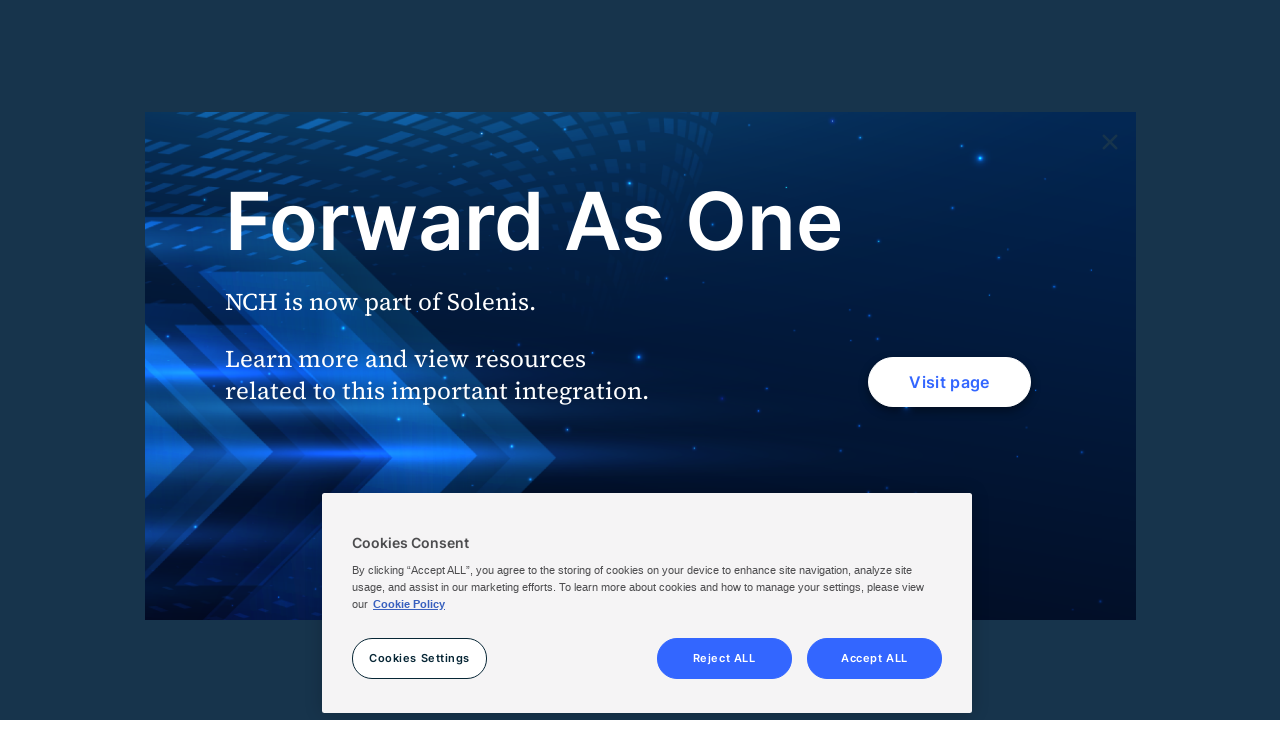

--- FILE ---
content_type: text/html; charset=utf-8
request_url: https://www.solenis.com/en/
body_size: 63560
content:

<!DOCTYPE html>
<html lang="en" class="">
<head>
	<meta http-equiv="Content-Type" content="text/html; charset=utf-8" />
	<meta http-equiv="X-UA-Compatible" content="IE=edge">
	<meta name="viewport" content="width=device-width, initial-scale=1, maximum-scale=1">
	<meta name="author" content="">
	<link href="https://www.solenis.com/en/" rel="canonical" />

<link href="https://www.solenis.com/en/" hreflang="en" rel="alternate" /><link href="https://www.solenis.com/pt-br/" hreflang="pt-BR" rel="alternate" /><link href="https://www.solenis.com/zh-cn/" hreflang="zh-CN" rel="alternate" /><link href="https://www.solenis.com/fr-fr/" hreflang="fr-FR" rel="alternate" /><link href="https://www.solenis.com/de-de/" hreflang="de-DE" rel="alternate" /><link href="https://www.solenis.com/es-mx/" hreflang="es-MX" rel="alternate" /><link href="https://www.solenis.com/it-it/" hreflang="it-IT" rel="alternate" /><link href="https://www.solenis.com/nl-nl/" hreflang="nl-NL" rel="alternate" /><link href="https://www.solenis.com/tr-tr/" hreflang="tr-TR" rel="alternate" /><link href="https://www.solenis.com/pl-pl/" hreflang="pl-PL" rel="alternate" /><link href="https://www.solenis.com/fi-fi/" hreflang="fi-FI" rel="alternate" /><link href="https://www.solenis.com/cs-cz/" hreflang="cs-CZ" rel="alternate" /><link href="https://www.solenis.com/da-dk/" hreflang="da-DK" rel="alternate" /><link href="https://www.solenis.com/el-gr/" hreflang="el-GR" rel="alternate" /><link href="https://www.solenis.com/hu-hu/" hreflang="hu-HU" rel="alternate" /><link href="https://www.solenis.com/ro-ro/" hreflang="ro-RO" rel="alternate" /><link href="https://www.solenis.com/sv-se/" hreflang="sv-SE" rel="alternate" /><link href="https://www.solenis.com/nb-no/" hreflang="nb-NO" rel="alternate" />
	<meta name="title" content="Water & Hygiene Solutions Leader | Solenis" />
<title>Water & Hygiene Solutions Leader | Solenis</title>
<meta name="description" content="Solenis is a leading provider of water and hygiene solutions committed to building a safer and healthier world through sustainable innovation. " />

	<meta property="og:title" content="Water & Hygiene Solutions Leader | Solenis">
<meta property="og:type" content="article">
<meta property="og:url" content="https://www.solenis.com/en/">
<meta property="og:image" content="https://www.solenis.com/Assets/imgs/layout/solenis-social-image.jpg">
<meta property="og:image:secure_url" content="https://www.solenis.com/Assets/imgs/layout/solenis-social-image.jpg">
<meta property="og:description" content="Solenis is a leading provider of water and hygiene solutions committed to building a safer and healthier world through sustainable innovation. ">
<meta property="og:locale" content="en">
<meta property="og:locale:alternate" content="pt_BR">
<meta property="og:locale:alternate" content="zh_CN">
<meta property="og:locale:alternate" content="fr_FR">
<meta property="og:locale:alternate" content="de_DE">
<meta property="og:locale:alternate" content="es_MX">
<meta property="og:locale:alternate" content="it_IT">
<meta property="og:locale:alternate" content="nl_NL">
<meta property="og:locale:alternate" content="tr_TR">
<meta property="og:locale:alternate" content="pl_PL">
<meta property="og:locale:alternate" content="fi_FI">
<meta property="og:locale:alternate" content="cs_CZ">
<meta property="og:locale:alternate" content="da_DK">
<meta property="og:locale:alternate" content="el_GR">
<meta property="og:locale:alternate" content="hu_HU">
<meta property="og:locale:alternate" content="ro_RO">
<meta property="og:locale:alternate" content="sv_SE">
<meta property="og:locale:alternate" content="nb_NO">
<meta property="article:content_type" content="">
<meta property="article:industry" content="">
<meta property="article:published_time" content="04/24/2019 22:21:03 PM">
<meta property="article:modified_time" content="10/2/2023 7:34:21 PM">

	<meta name="google-site-verification" content="stcsdc1OrG8AW-KK4XSPtFqjxEvbTJTyt87iO_JUAZ0" />
	<link rel="shortcut icon" href="/Assets/imgs/Solenis-Favicon.png" type="image/x-icon" />

	<link rel="stylesheet" href="https://use.typekit.net/jzl1vxv.css">
	<link href="https://cdn.jsdelivr.net/npm/select2@4.1.0-beta.1/dist/css/select2.min.css" rel="stylesheet" />
	<link rel="stylesheet" type="text/css" href="/Assets/scss/main.css?v=TcKxufL6r-BdL_71h6K2tQVvXzviTlzgxoCDtzZ_Fbk" />
	
    


				<!-- OneTrust Cookies Consent Notice start for solenis.com -->
				<script type="text/javascript" src="https://cdn.cookielaw.org/consent/01901767-944a-7d11-8422-d1918c5ca707/OtAutoBlock.js"></script>
				<script src="https://cdn.cookielaw.org/scripttemplates/otSDKStub.js" data-document-language="true"  type="text/javascript" charset="UTF-8" data-domain-script="01901767-944a-7d11-8422-d1918c5ca707"></script>
				<script type="text/javascript">
					function OptanonWrapper() { }
				</script>
				<!-- OneTrust Cookies Consent Notice end for solenis.com -->
				<!-- Google Tag Manager -->
				<script>
					(function (w, d, s, l, i) {
						w[l] = w[l] || []; w[l].push({
							'gtm.start':
								new Date().getTime(), event: 'gtm.js'
						}); var f = d.getElementsByTagName(s)[0],
							j = d.createElement(s), dl = l != 'dataLayer' ? '&l=' + l : ''; j.async = true; j.src =
								'https://www.googletagmanager.com/gtm.js?id=' + i + dl; f.parentNode.insertBefore(j, f);
					})(window, document, 'script', 'dataLayer', 'GTM-NLLM3Q6');
				</script>
				<!-- End Google Tag Manager -->

	<script>
!function(T,l,y){var S=T.location,k="script",D="instrumentationKey",C="ingestionendpoint",I="disableExceptionTracking",E="ai.device.",b="toLowerCase",w="crossOrigin",N="POST",e="appInsightsSDK",t=y.name||"appInsights";(y.name||T[e])&&(T[e]=t);var n=T[t]||function(d){var g=!1,f=!1,m={initialize:!0,queue:[],sv:"5",version:2,config:d};function v(e,t){var n={},a="Browser";return n[E+"id"]=a[b](),n[E+"type"]=a,n["ai.operation.name"]=S&&S.pathname||"_unknown_",n["ai.internal.sdkVersion"]="javascript:snippet_"+(m.sv||m.version),{time:function(){var e=new Date;function t(e){var t=""+e;return 1===t.length&&(t="0"+t),t}return e.getUTCFullYear()+"-"+t(1+e.getUTCMonth())+"-"+t(e.getUTCDate())+"T"+t(e.getUTCHours())+":"+t(e.getUTCMinutes())+":"+t(e.getUTCSeconds())+"."+((e.getUTCMilliseconds()/1e3).toFixed(3)+"").slice(2,5)+"Z"}(),iKey:e,name:"Microsoft.ApplicationInsights."+e.replace(/-/g,"")+"."+t,sampleRate:100,tags:n,data:{baseData:{ver:2}}}}var h=d.url||y.src;if(h){function a(e){var t,n,a,i,r,o,s,c,u,p,l;g=!0,m.queue=[],f||(f=!0,t=h,s=function(){var e={},t=d.connectionString;if(t)for(var n=t.split(";"),a=0;a<n.length;a++){var i=n[a].split("=");2===i.length&&(e[i[0][b]()]=i[1])}if(!e[C]){var r=e.endpointsuffix,o=r?e.location:null;e[C]="https://"+(o?o+".":"")+"dc."+(r||"services.visualstudio.com")}return e}(),c=s[D]||d[D]||"",u=s[C],p=u?u+"/v2/track":d.endpointUrl,(l=[]).push((n="SDK LOAD Failure: Failed to load Application Insights SDK script (See stack for details)",a=t,i=p,(o=(r=v(c,"Exception")).data).baseType="ExceptionData",o.baseData.exceptions=[{typeName:"SDKLoadFailed",message:n.replace(/\./g,"-"),hasFullStack:!1,stack:n+"\nSnippet failed to load ["+a+"] -- Telemetry is disabled\nHelp Link: https://go.microsoft.com/fwlink/?linkid=2128109\nHost: "+(S&&S.pathname||"_unknown_")+"\nEndpoint: "+i,parsedStack:[]}],r)),l.push(function(e,t,n,a){var i=v(c,"Message"),r=i.data;r.baseType="MessageData";var o=r.baseData;return o.message='AI (Internal): 99 message:"'+("SDK LOAD Failure: Failed to load Application Insights SDK script (See stack for details) ("+n+")").replace(/\"/g,"")+'"',o.properties={endpoint:a},i}(0,0,t,p)),function(e,t){if(JSON){var n=T.fetch;if(n&&!y.useXhr)n(t,{method:N,body:JSON.stringify(e),mode:"cors"});else if(XMLHttpRequest){var a=new XMLHttpRequest;a.open(N,t),a.setRequestHeader("Content-type","application/json"),a.send(JSON.stringify(e))}}}(l,p))}function i(e,t){f||setTimeout(function(){!t&&m.core||a()},500)}var e=function(){var n=l.createElement(k);n.src=h;var e=y[w];return!e&&""!==e||"undefined"==n[w]||(n[w]=e),n.onload=i,n.onerror=a,n.onreadystatechange=function(e,t){"loaded"!==n.readyState&&"complete"!==n.readyState||i(0,t)},n}();y.ld<0?l.getElementsByTagName("head")[0].appendChild(e):setTimeout(function(){l.getElementsByTagName(k)[0].parentNode.appendChild(e)},y.ld||0)}try{m.cookie=l.cookie}catch(p){}function t(e){for(;e.length;)!function(t){m[t]=function(){var e=arguments;g||m.queue.push(function(){m[t].apply(m,e)})}}(e.pop())}var n="track",r="TrackPage",o="TrackEvent";t([n+"Event",n+"PageView",n+"Exception",n+"Trace",n+"DependencyData",n+"Metric",n+"PageViewPerformance","start"+r,"stop"+r,"start"+o,"stop"+o,"addTelemetryInitializer","setAuthenticatedUserContext","clearAuthenticatedUserContext","flush"]),m.SeverityLevel={Verbose:0,Information:1,Warning:2,Error:3,Critical:4};var s=(d.extensionConfig||{}).ApplicationInsightsAnalytics||{};if(!0!==d[I]&&!0!==s[I]){var c="onerror";t(["_"+c]);var u=T[c];T[c]=function(e,t,n,a,i){var r=u&&u(e,t,n,a,i);return!0!==r&&m["_"+c]({message:e,url:t,lineNumber:n,columnNumber:a,error:i}),r},d.autoExceptionInstrumented=!0}return m}(y.cfg);function a(){y.onInit&&y.onInit(n)}(T[t]=n).queue&&0===n.queue.length?(n.queue.push(a),n.trackPageView({})):a()}(window,document,{src: "https://js.monitor.azure.com/scripts/b/ai.2.gbl.min.js", crossOrigin: "anonymous", cfg: { instrumentationKey:'39755f67-d6fb-4357-b4d5-bea02573d3e9' }});
</script>

	<style>

header nav#mobile .nav-container .menu-container ul.main-nav li a {
    color: #3f3b3b;
    font-size: 18px;
    text-decoration: none;
    text-transform: uppercase;
    padding: 20px 16px 16px;
    display: inline-block;
}

header.mobile-fixed {
    z-index: 9001;
}

.grecaptcha-badge {
    display: none!important;
}

.intro-block .full-width .video-container {
    text-align: center;
}

.intro-block .section-body-container span a, .intro-block .section-body-container h6 a {
            position: relative;
            left: unset;
            margin-left: 0;
            top: unset;
        }
@media(max-width:767px) {
.modal .quick-view--modal {
    margin-top: 50%;
}
}

.CmsHomePage .teaser-block-list .teaserblock .teaser-block img {
    max-width: 45px;
}
.announcement-bar .announcement-bar-container .announcement-close-container {
display:none!important;
}

.announcement-bar .announcement-bar-container .announcement-cta {
        float: right;
        padding-right: 0;
        text-align: right;
        width: auto;
    line-height: 34px;
}

section.dismissable-announcement-bar {
display:block!important;
}


#onetrust-consent-sdk #onetrust-banner-sdk {
        transform: translateY(0);
        -webkit-transform: translateY(0);
}

.corporate-layout .teaser-block-list.align-left.theme-light .teaserblock .teaser-block, .corporate-layout .teaser-block-list.align-left.theme-light .teasercontactblock .teaser-block {
        height: 100%;
}

</style>


	<script type="text/javascript">
		var __scriptsArray = [];
		function jQueryOnReady(script) {
			__scriptsArray.push(script);
		}
	</script>
</head>

<body class="corporate-layout en CmsHomePage " data-culture="en" data-env="Production">
	<span id="screen-test-xs"></span>
	<span id="screen-test-sm"></span>
	<span id="screen-test-md"></span>
	<span id="screen-test-lg"></span>
	<span id="screen-test-xl"></span>

				<!-- Google Tag Manager (noscript) -->
				<noscript><iframe src="https://www.googletagmanager.com/ns.html?id=GTM-NLLM3Q6" height="0" width="0" style="display:none;visibility:hidden"></iframe></noscript>
				<!-- End Google Tag Manager (noscript) -->
	

<div class="loading-box" style="display: none">
    <div class="loader"></div>
</div>




<section class="popup-announcement-bar announcement-bar">
    <div class="container">
        <div class="row">
            <div class="col-12">
                <div class="announcement-bar-container">
                    <div class="align-self-center row">
                        <div class="new">Solenis &#x2B; NCH:&lt;br/&gt;Forward As One</div>

                        <div class="announcement-text">NCH Is Now Part of Solenis</div>

                        <div class="announcement-cta">
                            <a class="text-link" href="/en/destination/solenis-nch/">
                                <span>More information</span>
                                <svg viewBox="0 0 32 32" version="1.1">
                                    <g id="Symbols" stroke="none" stroke-width="1" fill="none" fill-rule="evenodd" stroke-linecap="round" stroke-linejoin="round">
                                        <g class="stroke-color" id="components/graphics/icons/ui/arrows/right" stroke="#4F80F8" stroke-width="2">
                                            <g id="arrow-right" transform="translate(6.000000, 9.000000)">
                                                <line x1="0" y1="7" x2="20" y2="7" id="Path"></line>
                                                <polyline id="Path" points="13 0 20 7 13 14"></polyline>
                                            </g>
                                        </g>
                                    </g>
                                </svg>
                            </a>
                        </div>
                    </div>
                </div>
            </div>
        </div>
    </div>
</section>

<!-- Modal -->
<div class="nav-popup-announcement popup-announcement-modal modal fade" id="popupAnnouncementModal" tabindex="-1" role="dialog" aria-labelledby="popupAnnouncementModalLabel" aria-hidden="true">
    <div class="modal-dialog" role="document">
        <div class="modal-content">
            <div class="desktop-popup" style="background-image:url('/globalassets/nch-day-1/solenis-nch-forwardasone-hero-1600x1090.png')">
                <div class="modal-header">
                    <button type="button" class="close" data-dismiss="modal" aria-label="Close">
                        <span class="x" aria-hidden="true">
                            <svg class="vividBlue" width="32px" height="32px" viewBox="0 0 32 32" version="1.1" xmlns="http://www.w3.org/2000/svg" xmlns:xlink="http://www.w3.org/1999/xlink">
                                <g id="Symbols" stroke="none" stroke-width="2" fill="none" fill-rule="evenodd" stroke-linecap="round" stroke-linejoin="round">
                                    <g id="components/graphics/icons/ui/close" stroke="#4F80F8" stroke-width="4">
                                        <line x1="26" y1="26" x2="6" y2="6" id="Path-2" transform="translate(16.000000, 16.000000) scale(-1, 1) translate(-16.000000, -16.000000) "></line>
                                        <line x1="26" y1="26" x2="6" y2="6" id="Path-2" transform="translate(16.000000, 16.000000) scale(-1, -1) translate(-16.000000, -16.000000) "></line>
                                    </g>
                                </g>
                            </svg>
                        </span>
                    </button>
                </div>
                <div class="modal-body">
                    <div class="row">
                        <div class="col-12">
                            <h2 class="modal-title" id="popupAnnouncementModalLabel">Forward As One</h2>
                            <p class="intro">&lt;p&gt;NCH is now part of Solenis.&lt;/p&gt;&#xA;&lt;p&gt;&lt;span class=&quot;NormalTextRun SCXW127745838 BCX8&quot;&gt;Learn more and view resources related to this important &lt;/span&gt;&lt;span class=&quot;NormalTextRun CommentStart SCXW127745838 BCX8&quot;&gt;integration.&lt;/span&gt;&lt;/p&gt;</p>
                            <a class="button-default primary-dark" href="/en/destination/solenis-nch/">
                                Visit page
                            </a>
                        </div>
                    </div>
                </div>
            </div>

            <div class="mobile-popup" style="background-image:url('/globalassets/nch-day-1/solenis-nch-forwardasone-hero-1600x1090.png')">
                <div class="modal-header">
                    <button type="button" class="close" data-dismiss="modal" aria-label="Close">
                        <span class="x" aria-hidden="true">
                            <svg class="vividBlue" width="32px" height="32px" viewBox="0 0 32 32" version="1.1" xmlns="http://www.w3.org/2000/svg" xmlns:xlink="http://www.w3.org/1999/xlink">
                                <g id="Symbols" stroke="none" stroke-width="2" fill="none" fill-rule="evenodd" stroke-linecap="round" stroke-linejoin="round">
                                    <g id="components/graphics/icons/ui/close" stroke="#4F80F8" stroke-width="4">
                                        <line x1="26" y1="26" x2="6" y2="6" id="Path-2" transform="translate(16.000000, 16.000000) scale(-1, 1) translate(-16.000000, -16.000000) "></line>
                                        <line x1="26" y1="26" x2="6" y2="6" id="Path-2" transform="translate(16.000000, 16.000000) scale(-1, -1) translate(-16.000000, -16.000000) "></line>
                                    </g>
                                </g>
                            </svg>
                        </span>
                    </button>
                </div>
                <div class="modal-body">
                    <div class="row">
                        <div class="col-12">
                            <h2 class="modal-title" id="popupAnnouncementModalLabel">Forward As One</h2>
                            <p class="intro">&lt;p&gt;NCH is now part of Solenis.&lt;/p&gt;&#xA;&lt;p&gt;&lt;span class=&quot;NormalTextRun SCXW127745838 BCX8&quot;&gt;Learn more and view resources related to this important &lt;/span&gt;&lt;span class=&quot;NormalTextRun CommentStart SCXW127745838 BCX8&quot;&gt;integration.&lt;/span&gt;&lt;/p&gt;</p>
                            <a class="button-default primary-dark" href="/en/destination/solenis-nch/">
                                Visit page
                            </a>
                        </div>
                    </div>
                </div>
            </div>
        </div>
    </div><!-- end .modal-dialog -->
</div><!-- end modal -->

<script type="text/javascript">
    jQueryOnReady(
        function initPopupAnnouncementBar() {
            if (!Cookies.get('hidePopupAnnouncementBar')) {
                $('.popup-announcement-modal').modal('show');

                // cookie that the user closed the bar
                Cookies.set('hidePopupAnnouncementBar', true, { expires: 30 });
            }

            if ($('.popup-announcement-bar.announcement-bar').length && $('.popup-announcement-bar.announcement-bar').is(':visible')) {
                $('header.header').addClass('announcement-bar-is-vis');
            }

            $('.popup-announcement-bar.announcement-bar .announcement-close-container').on('click', function () {
                if (!$('.announcement-bar').length || !$('.announcement-bar').is(':visible')) {
                    $('header.header').removeClass('announcement-bar-is-vis');
                    $('header.header').removeClass('has-announcement-bar');
                }
            });
        }
    );
</script><header class="header">
    
<nav id="mobile">
    <div class="container">
        <div class="row">
            <div class="col-12">
                <div class="nav-container">

                    <a href="/en/"><img class="logo" src="/Assets/imgs/layout/Logo-RGB-Mstr.svg" alt="Solenis Logo" /></a>
                    <img class="hamburger" src="/Assets/icons/content/icon-menu.svg" alt="Menu" loading="eager" />

                    <div class="menu-container">
                        <ul class="main-nav">
                                <li>
                                            <a class="nav-dropdown" href="#">Markets</a>
                                        <img src="/Assets/icons/content/icon-chevron-down.svg" alt="chevron" loading="eager" />
                                        <ul class="subnav">
                                                <li>
                                                    <a href="/en/markets/food-and-beverage-processing/">Food &amp; Beverage Processing</a>

                                                            <ul>
                                                                    <li><a href="/en/markets/food-and-beverage-processing/agriculture/">Agriculture</a></li>
                                                                    <li><a href="/en/markets/food-and-beverage-processing/beverage/">Beverage</a></li>
                                                                    <li><a href="/en/markets/food-and-beverage-processing/dairy/">Dairy</a></li>
                                                                    <li><a href="/en/markets/food-and-beverage-processing/food-processing/">Food Processing</a></li>
                                                                    <li><a href="/en/markets/food-and-beverage-processing/protein-harvesting/">Protein Harvesting</a></li>
                                                            </ul>
                                                </li>
                                                <li>
                                                    <a href="/en/markets/industrial/">Industrial</a>

                                                            <ul>
                                                                    <li><a href="/en/markets/industrial/biorefining/">Biorefining</a></li>
                                                                    <li><a href="/en/markets/industrial/data-centers/">Data Centers</a></li>
                                                                    <li><a href="/en/markets/industrial/general-manufacturing/">General Manufacturing</a></li>
                                                                    <li><a href="/en/markets/industrial/life-sciences/">Life Sciences</a></li>
                                                                    <li><a href="/en/markets/industrial/mineral-processing/">Mineral Processing</a></li>
                                                                    <li><a href="/en/markets/industrial/municipal/">Municipal</a></li>
                                                                    <li><a href="/en/markets/industrial/oil-gas/">Oil &amp; Gas</a></li>
                                                                    <li><a href="/en/markets/industrial/power-generation/">Power Generation</a></li>
                                                                    <li><a href="/en/markets/industrial/refining-chemical-processing/">Refining &amp; Chemical Processing</a></li>
                                                                    <li><a href="/en/markets/industrial/specialties-engineered-wood/">Specialties &amp; Engineered Wood</a></li>
                                                            </ul>
                                                </li>
                                                <li>
                                                    <a href="/en/markets/institutional/">Institutional</a>

                                                            <ul>
                                                                    <li><a href="/en/markets/institutional/commercial-laundry/">Commercial Laundry</a></li>
                                                                    <li><a href="/en/markets/institutional/education-and-government/">Education &amp; Government</a></li>
                                                                    <li><a href="/en/markets/institutional/facility-management/">Facility Management</a></li>
                                                                    <li><a href="/en/markets/institutional/food-service/">Food Service</a></li>
                                                                    <li><a href="/en/markets/institutional/healthcare/">Healthcare</a></li>
                                                                    <li><a href="/en/markets/institutional/hospitality-and-cruise/">Hospitality &amp; Cruise</a></li>
                                                                    <li><a href="/en/markets/institutional/retail/">Retail</a></li>
                                                            </ul>
                                                </li>
                                                <li>
                                                    <a href="/en/markets/consumer/">Consumer</a>

                                                            <ul>
                                                                    <li><a href="/en/markets/consumer/food-beverage-packaging/">Food &amp; Beverage Paper Packaging</a></li>
                                                                    <li><a href="/en/markets/consumer/graphic-specialty-papers/">Graphic &amp; Specialty Papers</a></li>
                                                                    <li><a href="/en/markets/consumer/packaging/">Packaging</a></li>
                                                                    <li><a href="/en/markets/consumer/pulp/">Pulp</a></li>
                                                                    <li><a href="/en/markets/consumer/tissue-towel/">Tissue &amp; Towel</a></li>
                                                            </ul>
                                                </li>
                                                <li>
                                                    <a href="#">Pool &amp; Spa</a>

                                                            <ul>
                                                                    <li><a href="/en/markets/pool-spa/commercial-pools-spas/">Commercial Pools &amp; Spas</a></li>
                                                                    <li><a href="/en/markets/pool-spa/residential-pools-spas/">Residential Pools &amp; Spas</a></li>
                                                            </ul>
                                                </li>

                                        </ul>

                                </li>
                                <li>
                                            <a class="nav-dropdown" href="#">Products &amp; Services</a>
                                        <img src="/Assets/icons/content/icon-chevron-down.svg" alt="chevron" loading="eager" />
                                        <ul class="subnav">
                                                <li>
                                                    <a href="/en/products-and-services/commercial-cleaning/">Commercial Cleaning</a>

                                                            <ul>
                                                                    <li><a href="/en/products-and-services/commercial-cleaning/building-care-and-floor-care/">Building Care &amp; Floor Care</a></li>
                                                                    <li><a href="/en/products-and-services/commercial-cleaning/consumer-brands/">Consumer Brands</a></li>
                                                                    <li><a href="/en/products-and-services/commercial-cleaning/dilution-control/">Dilution Control &amp; Dispensing Systems</a></li>
                                                                    <li><a href="/en/products-and-services/commercial-cleaning/diversey-consulting/">Diversey Consulting</a></li>
                                                                    <li><a href="/en/products-and-services/commercial-cleaning/diversey-institute/">Diversey Institute</a></li>
                                                                    <li><a href="/en/products-and-services/commercial-cleaning/fabric-care/">Fabric Care</a></li>
                                                                    <li><a href="/en/products-and-services/commercial-cleaning/infection-prevention/">Infection Prevention</a></li>
                                                                    <li><a href="/en/products-and-services/commercial-cleaning/kitchen-care/">Kitchen Care</a></li>
                                                                    <li><a href="/en/products-and-services/commercial-cleaning/personal-care/">Personal Care</a></li>
                                                                    <li><a href="/link/bcffb74b230b4a69b25550c95b9cde22.aspx">TASKI Cleaning Machines</a></li>
                                                            </ul>
                                                </li>
                                                <li>
                                                    <a href="/en/products-and-services/food-and-beverage-production/">Food &amp; Beverage Production</a>

                                                            <ul>
                                                                    <li><a href="/en/products-and-services/food-and-beverage-production/cleaning-in-place-solutions/">Cleaning In Place Solutions</a></li>
                                                                    <li><a href="/en/products-and-services/food-and-beverage-production/engineering-and-equipment/">Equipment And Engineering</a></li>
                                                                    <li><a href="/en/products-and-services/food-and-beverage-production/farm-hygiene/">Farm Hygiene</a></li>
                                                                    <li><a href="/en/products-and-services/food-and-beverage-production/knowledge-based-services/">Knowledge Based Services</a></li>
                                                                    <li><a href="/en/products-and-services/food-and-beverage-production/membrane-cleaning/">Membrane Cleaning</a></li>
                                                                    <li><a href="/en/products-and-services/food-and-beverage-production/open-plant-cleaning/">Open Plant Cleaning</a></li>
                                                                    <li><a href="/en/products-and-services/food-and-beverage-production/packaging-hall/">Packaging Hall</a></li>
                                                                    <li><a href="/en/products-and-services/food-and-beverage-production/processing-aids/">Processing Aids</a></li>
                                                            </ul>
                                                </li>
                                                <li>
                                                    <a href="/en/products-and-services/digital/">Digital</a>

                                                            <ul>
                                                                    <li><a href="/en/products-and-services/digital/analyzers/">Analyzers</a></li>
                                                                    <li><a href="/en/products-and-services/digital/controllers/">Controllers</a></li>
                                                                    <li><a href="/en/products-and-services/digital/hexeval-performance-monitoring-program/">HexEval&#x2122; Performance Monitoring Program</a></li>
                                                                    <li><a href="/en/products-and-services/digital/internet-of-clean/">Internet Of Clean</a></li>
                                                                    <li><a href="/en/products-and-services/digital/optix-applied-intelligence/">OPTIX&#x2122; Applied Intelligence</a></li>
                                                                    <li><a href="/en/products-and-services/digital/servicenow/">ServiceNow</a></li>
                                                                    <li><a href="/en/products-and-services/digital/solenis-cloud/">Solenis&#x2122; Cloud</a></li>
                                                            </ul>
                                                </li>
                                                <li>
                                                    <a href="/en/products-and-services/industrial-processing/">Industrial Processing</a>

                                                            <ul>
                                                                    <li><a href="/en/products-and-services/industrial-processing/biorefining-process-aids/">Biorefining Process Aids</a></li>
                                                                    <li><a href="/en/products-and-services/industrial-processing/corrosion-inhibitors/">Corrosion Inhibitors</a></li>
                                                                    <li><a href="/en/products-and-services/industrial-processing/defoamers/">Defoamers</a></li>
                                                                    <li><a href="/en/products-and-services/industrial-processing/hygiene-for-life-sciences/">Hygiene For Life Sciences</a></li>
                                                                    <li><a href="/en/products-and-services/industrial-processing/microbiological-control-agents/">Microbiological Control Agents</a></li>
                                                                    <li><a href="/en/products-and-services/industrial-processing/mineral-processing-aids/">Mineral Processing Aids</a></li>
                                                                    <li><a href="/en/products-and-services/industrial-processing/oil-gas-process-aids/">Oil &amp; Gas Processing Aids</a></li>
                                                                    <li><a href="/en/products-and-services/industrial-processing/scale-inhibitors-antiscalants/">Scale Inhibitors</a></li>
                                                            </ul>
                                                </li>
                                                <li>
                                                    <a href="/en/products-and-services/pulp-paper/">Pulp &amp; Paper</a>

                                                            <ul>
                                                                    <li><a href="/en/products-and-services/pulp-paper/barrier-coatings/">Barrier Coatings</a></li>
                                                                    <li><a href="/en/products-and-services/pulp-paper/colorants/">Colorants</a></li>
                                                                    <li><a href="/en/products-and-services/pulp-paper/contaminant-control-agents/">Contaminant Control Agents</a></li>
                                                                    <li><a href="/link/56a2210089784a3d9e746a2e0e2ee616.aspx">Defoamers</a></li>
                                                                    <li><a href="/link/054eed465c854795a002b59fa79721d5.aspx">Microbiological Control Agents</a></li>
                                                                    <li><a href="/en/products-and-services/pulp-paper/pulp-mill-additives/">Pulp Mill Additives</a></li>
                                                                    <li><a href="/en/products-and-services/pulp-paper/retention-drainage-aids/">Retention &amp; Drainage Aids</a></li>
                                                                    <li><a href="/en/products-and-services/pulp-paper/sizing-agents/">Sizing Agents</a></li>
                                                                    <li><a href="/en/products-and-services/pulp-paper/strength-additives/">Strength Additives</a></li>
                                                                    <li><a href="/en/products-and-services/pulp-paper/surface-treatments/">Surface Treatments</a></li>
                                                                    <li><a href="/en/products-and-services/pulp-paper/tissue-making-additives/">Tissue Making Additives</a></li>
                                                            </ul>
                                                </li>
                                                <li>
                                                    <a href="/en/products-and-services/water-treatment/">Water Treatment</a>

                                                            <ul>
                                                                    <li><a href="/en/products-and-services/water-treatment/boiler-water-treatments/">Boiler Water Treatments</a></li>
                                                                    <li><a href="/en/products-and-services/water-treatment/clearpoint-biofilm-detection-control/">ClearPoint&#x2120; Biofilm Detection &amp; Control</a></li>
                                                                    <li><a href="/en/products-and-services/water-treatment/cooling-water-treatments/">Cooling Water Treatments</a></li>
                                                                    <li><a href="/en/products-and-services/water-treatment/raw-water-treatments/">Raw Water Treatments</a></li>
                                                                    <li><a href="/en/products-and-services/water-treatment/recovery-boiler-treatments/">Recovery Boiler Treatments</a></li>
                                                                    <li><a href="/en/products-and-services/water-treatment/reverse-osmosis-membrane-treatments/">Reverse Osmosis  Membrane Treatments</a></li>
                                                                    <li><a href="/en/products-and-services/water-treatment/wastewater-treatments/">Wastewater Treatments</a></li>
                                                            </ul>
                                                </li>

                                                <li>
                                                    <a href="/en/products/">Did You Know?</a>
                                                </li>
                                        </ul>

                                </li>
                                <li>
                                        <a href="https://sustainability.solenis.com/en/" target="_blank">
                                            Sustainability
                                        </a>

                                </li>
                                <li>
                                            <a class="nav-dropdown" href="#">The Solenis Way</a>
                                        <img src="/Assets/icons/content/icon-chevron-down.svg" alt="chevron" loading="eager" />
                                        <ul class="subnav">
                                                <li>
                                                    <a href="/en/the-solenis-way/about-solenis/">About Solenis</a>

                                                            <ul>
                                                                    <li><a href="/en/the-solenis-way/about-solenis/quick-facts/">Quick Facts</a></li>
                                                            </ul>
                                                </li>
                                                <li>
                                                    <a href="/en/the-solenis-way/our-history/">Our History</a>

                                                </li>
                                                <li>
                                                    <a href="/en/the-solenis-way/executive-profiles/">Executive Profiles</a>

                                                </li>
                                                <li>
                                                    <a href="/en/the-solenis-way/innovation-solenis/">Innovation @ Solenis</a>

                                                            <ul>
                                                                    <li><a href="/en/the-solenis-way/innovation-solenis/our-approach-to-innovation/">Our Approach to Innovation</a></li>
                                                                    <li><a href="/en/the-solenis-way/innovation-solenis/our-drive-to-innovate/">Our Drive to Innovate</a></li>
                                                                    <li><a href="/en/the-solenis-way/innovation-solenis/our-innovation-network/">Our Innovation Network</a></li>
                                                                    <li><a href="/en/the-solenis-way/innovation-solenis/our-product-innovations/">Our Product Innovations</a></li>
                                                                    <li><a href="/en/the-solenis-way/innovation-solenis/packaging-center-of-excellence/">Packaging Center of Excellence</a></li>
                                                            </ul>
                                                </li>
                                                <li>
                                                    <a href="/en/the-solenis-way/global-footprint/">Global Footprint</a>

                                                </li>
                                                <li>
                                                    <a href="/en/the-solenis-way/suppliers/">Our Suppliers</a>

                                                </li>
                                                <li>
                                                    <a href="/en/the-solenis-way/memberships/">Memberships</a>

                                                </li>

                                        </ul>

                                </li>
                                <li>
                                            <a href="https://www.solenis.com/en/careers/">
                                                Careers
                                            </a>
                                        <img src="/Assets/icons/content/icon-chevron-down.svg" alt="chevron" loading="eager" />
                                        <ul class="subnav">
                                                <li>
                                                    <a href="/en/careers/why-choose-solenis/">Why Choose Solenis</a>

                                                </li>
                                                <li>
                                                    <a href="/en/careers/students-graduates/">Students &amp; Graduates</a>

                                                </li>

                                        </ul>

                                </li>
                                <li>
                                            <a class="nav-dropdown" href="#">Resources</a>
                                        <img src="/Assets/icons/content/icon-chevron-down.svg" alt="chevron" loading="eager" />
                                        <ul class="subnav">
                                                <li>
                                                    <a href="/en/resources/blog/">Blog</a>

                                                </li>
                                                <li>
                                                    <a href="/en/resources/brochures/">Brochures</a>

                                                </li>
                                                <li>
                                                    <a href="/en/resources/success-stories/">Success Stories</a>

                                                </li>
                                                <li>
                                                    <a href="/en/resources/events/">Events</a>

                                                </li>
                                                <li>
                                                    <a href="/en/resources/news-releases/">News Releases</a>

                                                </li>
                                                <li>
                                                    <a href="/en/resources/training-courses/">Training Courses</a>

                                                </li>
                                                <li>
                                                    <a href="/en/resources/safety-data-sheets/">Safety Data Sheets</a>

                                                </li>
                                                <li>
                                                    <a href="/en/resources/videos/">Videos</a>

                                                </li>
                                                <li>
                                                    <a href="/link/da3ffad24e6642da930ff49ab71001ef.aspx">Sustainability &amp; Regulatory Library</a>

                                                </li>

                                        </ul>

                                </li>
                                <li>
                                            <a class="nav-dropdown" href="#">Contact</a>
                                        <img src="/Assets/icons/content/icon-chevron-down.svg" alt="chevron" loading="eager" />
                                        <ul class="subnav">
                                                <li>
                                                    <a href="/en/contact/contact-us/">Contact Us</a>

                                                </li>
                                                <li>
                                                    <a href="/link/0ec5c2d24f1b493884b8881f89a1c237.aspx">Diversey ServiceNow</a>

                                                </li>
                                                <li>
                                                    <a href="/en/contact/customer-service/">Customer Service Contacts</a>

                                                </li>
                                                <li>
                                                    <a href="/en/contact/ma-contacts/">Corporate Development</a>

                                                </li>
                                                <li>
                                                    <a href="/en/contact/media-relations/">Media Relations</a>

                                                </li>
                                                <li>
                                                    <a href="/en/contact/investor-relations/">Investor Relations</a>

                                                </li>

                                        </ul>

                                </li>

                        </ul>

                        <ul class="eyebrow-nav">
                            <li>
                                <a id="language-selector" href="#">Languages</a><img src="/Assets/icons/content/icon-chevron-down.svg" alt="chevron" />
                                <ul class="subnav">
                                        <li>
                                            <a href="/en/" >English</a>
                                        </li>
                                        <li>
                                            <a href="/cs-cz/" >&#x10C;e&#x161;tina</a>
                                        </li>
                                        <li>
                                            <a href="/da-dk/" >Dansk</a>
                                        </li>
                                        <li>
                                            <a href="/de-de/" >Deutsch</a>
                                        </li>
                                        <li>
                                            <a href="/es-mx/" >Espa&#xF1;ol</a>
                                        </li>
                                        <li>
                                            <a href="/fr-fr/" >Fran&#xE7;ais</a>
                                        </li>
                                        <li>
                                            <a href="/it-it/" >Italiano</a>
                                        </li>
                                        <li>
                                            <a href="/hu-hu/" >Magyar</a>
                                        </li>
                                        <li>
                                            <a href="/nl-nl/" >Nederlands</a>
                                        </li>
                                        <li>
                                            <a href="/nb-no/" >Norsk</a>
                                        </li>
                                        <li>
                                            <a href="/pl-pl/" >Polski</a>
                                        </li>
                                        <li>
                                            <a href="/pt-br/" >Portugu&#xEA;s</a>
                                        </li>
                                        <li>
                                            <a href="/ro-ro/" >Rom&#xE2;n&#x103;</a>
                                        </li>
                                        <li>
                                            <a href="/fi-fi/" >Suomi</a>
                                        </li>
                                        <li>
                                            <a href="/sv-se/" >Svenska</a>
                                        </li>
                                        <li>
                                            <a href="/tr-tr/" >T&#xFC;rk&#xE7;e</a>
                                        </li>
                                        <li>
                                            <a href="/el-gr/" >&#x395;&#x3BB;&#x3BB;&#x3B7;&#x3BD;&#x3B9;&#x3BA;&#x3AC;</a>
                                        </li>
                                        <li>
                                            <a href="/zh-cn/" >&#x4E2D;&#x6587;</a>
                                        </li>
                                </ul>
                            </li>

                                        <li>
                                            <a href="/en/resources/safety-data-sheets/" >
                                                SDS Library

                                            </a>
                                        </li>
                                        <li>
                                            <a href="/en/search/" >
                                                Search

                                            </a>
                                        </li>

                            <li class="text-center"><a id="close-mobile-nav" href="#">Close Menu <img src="/Assets/icons/content/icon-close.svg" alt="close" /></a></li>
                        </ul>
                    </div>
                </div>
            </div>
        </div>
    </div>
</nav>

    

<nav id="desktop">
    <div class="nav-wrapper bg-navGray">
        <div class="container">
            <div class="row">
                <div class="col-12">
                    <ul class="eyebrow-nav">
                        <li id="language-selector">
                            <span>
                                Languages
                            </span>
                            <ul class="subnav">
                                    <li>
                                        <a href="/en/" >English</a>
                                    </li>
                                    <li>
                                        <a href="/cs-cz/" >&#x10C;e&#x161;tina</a>
                                    </li>
                                    <li>
                                        <a href="/da-dk/" >Dansk</a>
                                    </li>
                                    <li>
                                        <a href="/de-de/" >Deutsch</a>
                                    </li>
                                    <li>
                                        <a href="/es-mx/" >Espa&#xF1;ol</a>
                                    </li>
                                    <li>
                                        <a href="/fr-fr/" >Fran&#xE7;ais</a>
                                    </li>
                                    <li>
                                        <a href="/it-it/" >Italiano</a>
                                    </li>
                                    <li>
                                        <a href="/hu-hu/" >Magyar</a>
                                    </li>
                                    <li>
                                        <a href="/nl-nl/" >Nederlands</a>
                                    </li>
                                    <li>
                                        <a href="/nb-no/" >Norsk</a>
                                    </li>
                                    <li>
                                        <a href="/pl-pl/" >Polski</a>
                                    </li>
                                    <li>
                                        <a href="/pt-br/" >Portugu&#xEA;s</a>
                                    </li>
                                    <li>
                                        <a href="/ro-ro/" >Rom&#xE2;n&#x103;</a>
                                    </li>
                                    <li>
                                        <a href="/fi-fi/" >Suomi</a>
                                    </li>
                                    <li>
                                        <a href="/sv-se/" >Svenska</a>
                                    </li>
                                    <li>
                                        <a href="/tr-tr/" >T&#xFC;rk&#xE7;e</a>
                                    </li>
                                    <li>
                                        <a href="/el-gr/" >&#x395;&#x3BB;&#x3BB;&#x3B7;&#x3BD;&#x3B9;&#x3BA;&#x3AC;</a>
                                    </li>
                                    <li>
                                        <a href="/zh-cn/" >&#x4E2D;&#x6587;</a>
                                    </li>
                            </ul>
                        </li>

                                    <li>
                                        <a href="/en/resources/safety-data-sheets/" >
                                            SDS Library

                                        </a>
                                    </li>
                                    <li>
                                        <a href="/en/search/" >
                                            Search

                                        </a>
                                    </li>

                    </ul>
                </div>

            </div>
        </div>
    </div>
    <div class="nav-wrapper bg-white">
        <div class="container">
            <div class="row">
                <div class="col-12">
                    <div class="nav-container">

                        <a href="/en/"><img class="logo" src="/Assets/imgs/layout/Logo-RGB-Mstr.svg" alt="Solenis Logo" /></a>

                        <div class="menu-container">
                            <ul class="main-nav">
                                    <li>
                                                <span>
                                                    Markets
                                                    <svg class="subnav-caret" width="15" height="6" viewBox="0 0 15 6" fill="none" xmlns="http://www.w3.org/2000/svg">
                                                        <path fill-rule="evenodd" clip-rule="evenodd" d="M0.14209 5.99992H14.1421L9.9707 1.82841C8.40869 0.266342 5.87598 0.266342 4.31348 1.82841L0.14209 5.99992Z" fill="white" />
                                                    </svg>
                                                </span>
                                                <div class="mega-subnav is-mega-menu industries">
                                                    <div class="inner-container">
                                                        <div class="row">
                                                            <div class="col-xl-3 nav-list">
                                                                            <div class="nav-list-item active" data-group-control="1">
                                                                                <h6>
                                                                                    Food &amp; Beverage Processing
                                                                                    <svg xmlns="http://www.w3.org/2000/svg" width="24" height="24" viewBox="0 0 24 24" fill="none">
                                                                                        <path d="M14.8302 11.29L10.5902 7.05001C10.4972 6.95628 10.3866 6.88189 10.2648 6.83112C10.1429 6.78035 10.0122 6.75421 9.88019 6.75421C9.74818 6.75421 9.61747 6.78035 9.49561 6.83112C9.37375 6.88189 9.26315 6.95628 9.17019 7.05001C8.98394 7.23737 8.87939 7.49082 8.87939 7.75501C8.87939 8.0192 8.98394 8.27265 9.17019 8.46001L12.7102 12L9.17019 15.54C8.98394 15.7274 8.87939 15.9808 8.87939 16.245C8.87939 16.5092 8.98394 16.7626 9.17019 16.95C9.26363 17.0427 9.37444 17.116 9.49628 17.1658C9.61812 17.2155 9.74858 17.2408 9.88019 17.24C10.0118 17.2408 10.1423 17.2155 10.2641 17.1658C10.3859 17.116 10.4967 17.0427 10.5902 16.95L14.8302 12.71C14.9239 12.617 14.9983 12.5064 15.0491 12.3846C15.0998 12.2627 15.126 12.132 15.126 12C15.126 11.868 15.0998 11.7373 15.0491 11.6154C14.9983 11.4936 14.9239 11.383 14.8302 11.29Z" fill="#0F172A" />
                                                                                    </svg>
                                                                                </h6>
                                                                            </div>
                                                                            <div class="nav-list-item  " data-group-control="2">
                                                                                <h6>
                                                                                    Industrial
                                                                                    <svg xmlns="http://www.w3.org/2000/svg" width="24" height="24" viewBox="0 0 24 24" fill="none">
                                                                                        <path d="M14.8302 11.29L10.5902 7.05001C10.4972 6.95628 10.3866 6.88189 10.2648 6.83112C10.1429 6.78035 10.0122 6.75421 9.88019 6.75421C9.74818 6.75421 9.61747 6.78035 9.49561 6.83112C9.37375 6.88189 9.26315 6.95628 9.17019 7.05001C8.98394 7.23737 8.87939 7.49082 8.87939 7.75501C8.87939 8.0192 8.98394 8.27265 9.17019 8.46001L12.7102 12L9.17019 15.54C8.98394 15.7274 8.87939 15.9808 8.87939 16.245C8.87939 16.5092 8.98394 16.7626 9.17019 16.95C9.26363 17.0427 9.37444 17.116 9.49628 17.1658C9.61812 17.2155 9.74858 17.2408 9.88019 17.24C10.0118 17.2408 10.1423 17.2155 10.2641 17.1658C10.3859 17.116 10.4967 17.0427 10.5902 16.95L14.8302 12.71C14.9239 12.617 14.9983 12.5064 15.0491 12.3846C15.0998 12.2627 15.126 12.132 15.126 12C15.126 11.868 15.0998 11.7373 15.0491 11.6154C14.9983 11.4936 14.9239 11.383 14.8302 11.29Z" fill="#0F172A" />
                                                                                    </svg>
                                                                                </h6>
                                                                            </div>
                                                                            <div class="nav-list-item  " data-group-control="3">
                                                                                <h6>
                                                                                    Institutional
                                                                                    <svg xmlns="http://www.w3.org/2000/svg" width="24" height="24" viewBox="0 0 24 24" fill="none">
                                                                                        <path d="M14.8302 11.29L10.5902 7.05001C10.4972 6.95628 10.3866 6.88189 10.2648 6.83112C10.1429 6.78035 10.0122 6.75421 9.88019 6.75421C9.74818 6.75421 9.61747 6.78035 9.49561 6.83112C9.37375 6.88189 9.26315 6.95628 9.17019 7.05001C8.98394 7.23737 8.87939 7.49082 8.87939 7.75501C8.87939 8.0192 8.98394 8.27265 9.17019 8.46001L12.7102 12L9.17019 15.54C8.98394 15.7274 8.87939 15.9808 8.87939 16.245C8.87939 16.5092 8.98394 16.7626 9.17019 16.95C9.26363 17.0427 9.37444 17.116 9.49628 17.1658C9.61812 17.2155 9.74858 17.2408 9.88019 17.24C10.0118 17.2408 10.1423 17.2155 10.2641 17.1658C10.3859 17.116 10.4967 17.0427 10.5902 16.95L14.8302 12.71C14.9239 12.617 14.9983 12.5064 15.0491 12.3846C15.0998 12.2627 15.126 12.132 15.126 12C15.126 11.868 15.0998 11.7373 15.0491 11.6154C14.9983 11.4936 14.9239 11.383 14.8302 11.29Z" fill="#0F172A" />
                                                                                    </svg>
                                                                                </h6>
                                                                            </div>
                                                                            <div class="nav-list-item  " data-group-control="4">
                                                                                <h6>
                                                                                    Consumer
                                                                                    <svg xmlns="http://www.w3.org/2000/svg" width="24" height="24" viewBox="0 0 24 24" fill="none">
                                                                                        <path d="M14.8302 11.29L10.5902 7.05001C10.4972 6.95628 10.3866 6.88189 10.2648 6.83112C10.1429 6.78035 10.0122 6.75421 9.88019 6.75421C9.74818 6.75421 9.61747 6.78035 9.49561 6.83112C9.37375 6.88189 9.26315 6.95628 9.17019 7.05001C8.98394 7.23737 8.87939 7.49082 8.87939 7.75501C8.87939 8.0192 8.98394 8.27265 9.17019 8.46001L12.7102 12L9.17019 15.54C8.98394 15.7274 8.87939 15.9808 8.87939 16.245C8.87939 16.5092 8.98394 16.7626 9.17019 16.95C9.26363 17.0427 9.37444 17.116 9.49628 17.1658C9.61812 17.2155 9.74858 17.2408 9.88019 17.24C10.0118 17.2408 10.1423 17.2155 10.2641 17.1658C10.3859 17.116 10.4967 17.0427 10.5902 16.95L14.8302 12.71C14.9239 12.617 14.9983 12.5064 15.0491 12.3846C15.0998 12.2627 15.126 12.132 15.126 12C15.126 11.868 15.0998 11.7373 15.0491 11.6154C14.9983 11.4936 14.9239 11.383 14.8302 11.29Z" fill="#0F172A" />
                                                                                    </svg>
                                                                                </h6>
                                                                            </div>
                                                                            <div class="nav-list-item  " data-group-control="5">
                                                                                <h6>
                                                                                    Pool &amp; Spa
                                                                                    <svg xmlns="http://www.w3.org/2000/svg" width="24" height="24" viewBox="0 0 24 24" fill="none">
                                                                                        <path d="M14.8302 11.29L10.5902 7.05001C10.4972 6.95628 10.3866 6.88189 10.2648 6.83112C10.1429 6.78035 10.0122 6.75421 9.88019 6.75421C9.74818 6.75421 9.61747 6.78035 9.49561 6.83112C9.37375 6.88189 9.26315 6.95628 9.17019 7.05001C8.98394 7.23737 8.87939 7.49082 8.87939 7.75501C8.87939 8.0192 8.98394 8.27265 9.17019 8.46001L12.7102 12L9.17019 15.54C8.98394 15.7274 8.87939 15.9808 8.87939 16.245C8.87939 16.5092 8.98394 16.7626 9.17019 16.95C9.26363 17.0427 9.37444 17.116 9.49628 17.1658C9.61812 17.2155 9.74858 17.2408 9.88019 17.24C10.0118 17.2408 10.1423 17.2155 10.2641 17.1658C10.3859 17.116 10.4967 17.0427 10.5902 16.95L14.8302 12.71C14.9239 12.617 14.9983 12.5064 15.0491 12.3846C15.0998 12.2627 15.126 12.132 15.126 12C15.126 11.868 15.0998 11.7373 15.0491 11.6154C14.9983 11.4936 14.9239 11.383 14.8302 11.29Z" fill="#0F172A" />
                                                                                    </svg>
                                                                                </h6>
                                                                            </div>
                                                            </div>
                                                            <div class="col-xl-5 market-nav-link-list">
                                                                    <div class="nav-links-container active" data-group-id="1">
                                                                        <ul>
                                                                            <li>
                                                                                    <a class="nav-list-item-link" href="/en/markets/food-and-beverage-processing/">
                                                                                        Food &amp; Beverage Processing
                                                                                        <svg xmlns="http://www.w3.org/2000/svg" width="11" height="9" viewBox="0 0 11 9" fill="none">
                                                                                            <path d="M0.999842 4.50016H10.0002" stroke="#17344C" stroke-width="1.25" stroke-linecap="round" stroke-linejoin="round" />
                                                                                            <path d="M6.72705 1.22733L9.99989 4.50017L6.72705 7.77301" stroke="#17344C" stroke-width="1.5" stroke-linecap="round" stroke-linejoin="round" />
                                                                                        </svg>
                                                                                    </a>
                                                                            </li>
                                                                                <li>
                                                                                        <a href="/en/markets/food-and-beverage-processing/agriculture/">Agriculture</a>
                                                                                </li>
                                                                                <li>
                                                                                        <a href="/en/markets/food-and-beverage-processing/beverage/">Beverage</a>
                                                                                </li>
                                                                                <li>
                                                                                        <a href="/en/markets/food-and-beverage-processing/dairy/">Dairy</a>
                                                                                </li>
                                                                                <li>
                                                                                        <a href="/en/markets/food-and-beverage-processing/food-processing/">Food Processing</a>
                                                                                </li>
                                                                                <li>
                                                                                        <a href="/en/markets/food-and-beverage-processing/protein-harvesting/">Protein Harvesting</a>
                                                                                </li>
                                                                        </ul>
                                                                    </div>
                                                                    <div class="nav-links-container " data-group-id="2">
                                                                        <ul>
                                                                            <li>
                                                                                    <a class="nav-list-item-link" href="/en/markets/industrial/">
                                                                                        Industrial
                                                                                        <svg xmlns="http://www.w3.org/2000/svg" width="11" height="9" viewBox="0 0 11 9" fill="none">
                                                                                            <path d="M0.999842 4.50016H10.0002" stroke="#17344C" stroke-width="1.25" stroke-linecap="round" stroke-linejoin="round" />
                                                                                            <path d="M6.72705 1.22733L9.99989 4.50017L6.72705 7.77301" stroke="#17344C" stroke-width="1.5" stroke-linecap="round" stroke-linejoin="round" />
                                                                                        </svg>
                                                                                    </a>
                                                                            </li>
                                                                                <li>
                                                                                        <a href="/en/markets/industrial/biorefining/">Biorefining</a>
                                                                                </li>
                                                                                <li>
                                                                                        <a href="/en/markets/industrial/data-centers/">Data Centers</a>
                                                                                </li>
                                                                                <li>
                                                                                        <a href="/en/markets/industrial/general-manufacturing/">General Manufacturing</a>
                                                                                </li>
                                                                                <li>
                                                                                        <a href="/en/markets/industrial/life-sciences/">Life Sciences</a>
                                                                                </li>
                                                                                <li>
                                                                                        <a href="/en/markets/industrial/mineral-processing/">Mineral Processing</a>
                                                                                </li>
                                                                                <li>
                                                                                        <a href="/en/markets/industrial/municipal/">Municipal</a>
                                                                                </li>
                                                                                <li>
                                                                                        <a href="/en/markets/industrial/oil-gas/">Oil &amp; Gas</a>
                                                                                </li>
                                                                                <li>
                                                                                        <a href="/en/markets/industrial/power-generation/">Power Generation</a>
                                                                                </li>
                                                                                <li>
                                                                                        <a href="/en/markets/industrial/refining-chemical-processing/">Refining &amp; Chemical Processing</a>
                                                                                </li>
                                                                                <li>
                                                                                        <a href="/en/markets/industrial/specialties-engineered-wood/">Specialties &amp; Engineered Wood</a>
                                                                                </li>
                                                                        </ul>
                                                                    </div>
                                                                    <div class="nav-links-container " data-group-id="3">
                                                                        <ul>
                                                                            <li>
                                                                                    <a class="nav-list-item-link" href="/en/markets/institutional/">
                                                                                        Institutional
                                                                                        <svg xmlns="http://www.w3.org/2000/svg" width="11" height="9" viewBox="0 0 11 9" fill="none">
                                                                                            <path d="M0.999842 4.50016H10.0002" stroke="#17344C" stroke-width="1.25" stroke-linecap="round" stroke-linejoin="round" />
                                                                                            <path d="M6.72705 1.22733L9.99989 4.50017L6.72705 7.77301" stroke="#17344C" stroke-width="1.5" stroke-linecap="round" stroke-linejoin="round" />
                                                                                        </svg>
                                                                                    </a>
                                                                            </li>
                                                                                <li>
                                                                                        <a href="/en/markets/institutional/commercial-laundry/">Commercial Laundry</a>
                                                                                </li>
                                                                                <li>
                                                                                        <a href="/en/markets/institutional/education-and-government/">Education &amp; Government</a>
                                                                                </li>
                                                                                <li>
                                                                                        <a href="/en/markets/institutional/facility-management/">Facility Management</a>
                                                                                </li>
                                                                                <li>
                                                                                        <a href="/en/markets/institutional/food-service/">Food Service</a>
                                                                                </li>
                                                                                <li>
                                                                                        <a href="/en/markets/institutional/healthcare/">Healthcare</a>
                                                                                </li>
                                                                                <li>
                                                                                        <a href="/en/markets/institutional/hospitality-and-cruise/">Hospitality &amp; Cruise</a>
                                                                                </li>
                                                                                <li>
                                                                                        <a href="/en/markets/institutional/retail/">Retail</a>
                                                                                </li>
                                                                        </ul>
                                                                    </div>
                                                                    <div class="nav-links-container " data-group-id="4">
                                                                        <ul>
                                                                            <li>
                                                                                    <a class="nav-list-item-link" href="/en/markets/consumer/">
                                                                                        Consumer
                                                                                        <svg xmlns="http://www.w3.org/2000/svg" width="11" height="9" viewBox="0 0 11 9" fill="none">
                                                                                            <path d="M0.999842 4.50016H10.0002" stroke="#17344C" stroke-width="1.25" stroke-linecap="round" stroke-linejoin="round" />
                                                                                            <path d="M6.72705 1.22733L9.99989 4.50017L6.72705 7.77301" stroke="#17344C" stroke-width="1.5" stroke-linecap="round" stroke-linejoin="round" />
                                                                                        </svg>
                                                                                    </a>
                                                                            </li>
                                                                                <li>
                                                                                        <a href="/en/markets/consumer/food-beverage-packaging/">Food &amp; Beverage Paper Packaging</a>
                                                                                </li>
                                                                                <li>
                                                                                        <a href="/en/markets/consumer/graphic-specialty-papers/">Graphic &amp; Specialty Papers</a>
                                                                                </li>
                                                                                <li>
                                                                                        <a href="/en/markets/consumer/packaging/">Packaging</a>
                                                                                </li>
                                                                                <li>
                                                                                        <a href="/en/markets/consumer/pulp/">Pulp</a>
                                                                                </li>
                                                                                <li>
                                                                                        <a href="/en/markets/consumer/tissue-towel/">Tissue &amp; Towel</a>
                                                                                </li>
                                                                        </ul>
                                                                    </div>
                                                                    <div class="nav-links-container " data-group-id="5">
                                                                        <ul>
                                                                            <li>
                                                                            </li>
                                                                                <li>
                                                                                        <a href="/en/markets/pool-spa/commercial-pools-spas/">Commercial Pools &amp; Spas</a>
                                                                                </li>
                                                                                <li>
                                                                                        <a href="/en/markets/pool-spa/residential-pools-spas/">Residential Pools &amp; Spas</a>
                                                                                </li>
                                                                        </ul>
                                                                    </div>
                                                            </div>

                                                            <div class="menu-promo-outer-container col-xl-4">
                                                                        <div class="promo-child-container active" data-group-id="1">

<div class="menu-promo-container">
    <div class="menu-promo-card">
        <div class="menu-promo-card-overlay">
            <img class="img-promo-top" src="/globalassets/nch-day-1/solenislogomenupromo.svg" alt="" loading="eager" />
            <h2>Did You Know?</h2>
            <p>
                NCH has merged with Solenis, creating a more diversified business with increased scale, broader global reach, and superior customer service capabilities. 
            </p>
                    <a class="button-default secondary-light" href="/en/destination/solenis-nch/" target="">
                        Learn more
                    </a>
        </div>
    </div>
</div>                                                                        </div>
                                                                        <div class="promo-child-container " data-group-id="2">

<div class="menu-promo-container">
    <div class="menu-promo-card">
        <div class="menu-promo-card-overlay">
            <img class="img-promo-top" src="/globalassets/nch-day-1/solenislogomenupromo.svg" alt="" loading="eager" />
            <h2>Did You Know?</h2>
            <p>
                NCH has merged with Solenis, creating a more diversified business with increased scale, broader global reach, and superior customer service capabilities. 
            </p>
                    <a class="button-default secondary-light" href="/en/destination/solenis-nch/" target="">
                        Learn more
                    </a>
        </div>
    </div>
</div>                                                                        </div>
                                                                        <div class="promo-child-container " data-group-id="3">

<div class="menu-promo-container">
    <div class="menu-promo-card">
        <div class="menu-promo-card-overlay">
            <img class="img-promo-top" src="/globalassets/nch-day-1/solenislogomenupromo.svg" alt="" loading="eager" />
            <h2>Did You Know?</h2>
            <p>
                NCH has merged with Solenis, creating a more diversified business with increased scale, broader global reach, and superior customer service capabilities. 
            </p>
                    <a class="button-default secondary-light" href="/en/destination/solenis-nch/" target="">
                        Learn more
                    </a>
        </div>
    </div>
</div>                                                                        </div>
                                                                        <div class="promo-child-container " data-group-id="4">

<div class="menu-promo-container">
    <div class="menu-promo-card">
        <div class="menu-promo-card-overlay">
            <img class="img-promo-top" src="/globalassets/nch-day-1/solenislogomenupromo.svg" alt="" loading="eager" />
            <h2>Did You Know?</h2>
            <p>
                NCH has merged with Solenis, creating a more diversified business with increased scale, broader global reach, and superior customer service capabilities. 
            </p>
                    <a class="button-default secondary-light" href="/en/destination/solenis-nch/" target="">
                        Learn more
                    </a>
        </div>
    </div>
</div>                                                                        </div>
                                                                        <div class="promo-child-container " data-group-id="5">

<div class="menu-promo-container">
    <div class="menu-promo-card">
        <div class="menu-promo-card-overlay">
            <img class="img-promo-top" src="/globalassets/nch-day-1/solenislogomenupromo.svg" alt="" loading="eager" />
            <h2>Did You Know?</h2>
            <p>
                NCH has merged with Solenis, creating a more diversified business with increased scale, broader global reach, and superior customer service capabilities. 
            </p>
                    <a class="button-default secondary-light" href="/en/destination/solenis-nch/" target="">
                        Learn more
                    </a>
        </div>
    </div>
</div>                                                                        </div>

                                                            </div>
                                                        </div>
                                                    </div>
                                                </div>
                                    </li>
                                    <li>
                                                <span>
                                                    Products &amp; Services
                                                    <svg class="subnav-caret" width="15" height="6" viewBox="0 0 15 6" fill="none" xmlns="http://www.w3.org/2000/svg">
                                                        <path fill-rule="evenodd" clip-rule="evenodd" d="M0.14209 5.99992H14.1421L9.9707 1.82841C8.40869 0.266342 5.87598 0.266342 4.31348 1.82841L0.14209 5.99992Z" fill="white" />
                                                    </svg>
                                                </span>
                                                <div class="mega-subnav is-mega-menu products">
                                                    <div class="inner-container">
                                                        <div class="row">
                                                            <div class="col-xl-3 nav-list">
                                                                            <div class="nav-list-item active" data-group-control="1">
                                                                                <h6>
                                                                                    Commercial Cleaning
                                                                                    <svg xmlns="http://www.w3.org/2000/svg" width="24" height="24" viewBox="0 0 24 24" fill="none">
                                                                                        <path d="M14.8302 11.29L10.5902 7.05001C10.4972 6.95628 10.3866 6.88189 10.2648 6.83112C10.1429 6.78035 10.0122 6.75421 9.88019 6.75421C9.74818 6.75421 9.61747 6.78035 9.49561 6.83112C9.37375 6.88189 9.26315 6.95628 9.17019 7.05001C8.98394 7.23737 8.87939 7.49082 8.87939 7.75501C8.87939 8.0192 8.98394 8.27265 9.17019 8.46001L12.7102 12L9.17019 15.54C8.98394 15.7274 8.87939 15.9808 8.87939 16.245C8.87939 16.5092 8.98394 16.7626 9.17019 16.95C9.26363 17.0427 9.37444 17.116 9.49628 17.1658C9.61812 17.2155 9.74858 17.2408 9.88019 17.24C10.0118 17.2408 10.1423 17.2155 10.2641 17.1658C10.3859 17.116 10.4967 17.0427 10.5902 16.95L14.8302 12.71C14.9239 12.617 14.9983 12.5064 15.0491 12.3846C15.0998 12.2627 15.126 12.132 15.126 12C15.126 11.868 15.0998 11.7373 15.0491 11.6154C14.9983 11.4936 14.9239 11.383 14.8302 11.29Z" fill="#0F172A" />
                                                                                    </svg>
                                                                                </h6>
                                                                            </div>
                                                                            <div class="nav-list-item  " data-group-control="2">
                                                                                <h6>
                                                                                    Food &amp; Beverage Production
                                                                                    <svg xmlns="http://www.w3.org/2000/svg" width="24" height="24" viewBox="0 0 24 24" fill="none">
                                                                                        <path d="M14.8302 11.29L10.5902 7.05001C10.4972 6.95628 10.3866 6.88189 10.2648 6.83112C10.1429 6.78035 10.0122 6.75421 9.88019 6.75421C9.74818 6.75421 9.61747 6.78035 9.49561 6.83112C9.37375 6.88189 9.26315 6.95628 9.17019 7.05001C8.98394 7.23737 8.87939 7.49082 8.87939 7.75501C8.87939 8.0192 8.98394 8.27265 9.17019 8.46001L12.7102 12L9.17019 15.54C8.98394 15.7274 8.87939 15.9808 8.87939 16.245C8.87939 16.5092 8.98394 16.7626 9.17019 16.95C9.26363 17.0427 9.37444 17.116 9.49628 17.1658C9.61812 17.2155 9.74858 17.2408 9.88019 17.24C10.0118 17.2408 10.1423 17.2155 10.2641 17.1658C10.3859 17.116 10.4967 17.0427 10.5902 16.95L14.8302 12.71C14.9239 12.617 14.9983 12.5064 15.0491 12.3846C15.0998 12.2627 15.126 12.132 15.126 12C15.126 11.868 15.0998 11.7373 15.0491 11.6154C14.9983 11.4936 14.9239 11.383 14.8302 11.29Z" fill="#0F172A" />
                                                                                    </svg>
                                                                                </h6>
                                                                            </div>
                                                                            <div class="nav-list-item  " data-group-control="3">
                                                                                <h6>
                                                                                    Digital
                                                                                    <svg xmlns="http://www.w3.org/2000/svg" width="24" height="24" viewBox="0 0 24 24" fill="none">
                                                                                        <path d="M14.8302 11.29L10.5902 7.05001C10.4972 6.95628 10.3866 6.88189 10.2648 6.83112C10.1429 6.78035 10.0122 6.75421 9.88019 6.75421C9.74818 6.75421 9.61747 6.78035 9.49561 6.83112C9.37375 6.88189 9.26315 6.95628 9.17019 7.05001C8.98394 7.23737 8.87939 7.49082 8.87939 7.75501C8.87939 8.0192 8.98394 8.27265 9.17019 8.46001L12.7102 12L9.17019 15.54C8.98394 15.7274 8.87939 15.9808 8.87939 16.245C8.87939 16.5092 8.98394 16.7626 9.17019 16.95C9.26363 17.0427 9.37444 17.116 9.49628 17.1658C9.61812 17.2155 9.74858 17.2408 9.88019 17.24C10.0118 17.2408 10.1423 17.2155 10.2641 17.1658C10.3859 17.116 10.4967 17.0427 10.5902 16.95L14.8302 12.71C14.9239 12.617 14.9983 12.5064 15.0491 12.3846C15.0998 12.2627 15.126 12.132 15.126 12C15.126 11.868 15.0998 11.7373 15.0491 11.6154C14.9983 11.4936 14.9239 11.383 14.8302 11.29Z" fill="#0F172A" />
                                                                                    </svg>
                                                                                </h6>
                                                                            </div>
                                                                            <div class="nav-list-item  " data-group-control="4">
                                                                                <h6>
                                                                                    Industrial Processing
                                                                                    <svg xmlns="http://www.w3.org/2000/svg" width="24" height="24" viewBox="0 0 24 24" fill="none">
                                                                                        <path d="M14.8302 11.29L10.5902 7.05001C10.4972 6.95628 10.3866 6.88189 10.2648 6.83112C10.1429 6.78035 10.0122 6.75421 9.88019 6.75421C9.74818 6.75421 9.61747 6.78035 9.49561 6.83112C9.37375 6.88189 9.26315 6.95628 9.17019 7.05001C8.98394 7.23737 8.87939 7.49082 8.87939 7.75501C8.87939 8.0192 8.98394 8.27265 9.17019 8.46001L12.7102 12L9.17019 15.54C8.98394 15.7274 8.87939 15.9808 8.87939 16.245C8.87939 16.5092 8.98394 16.7626 9.17019 16.95C9.26363 17.0427 9.37444 17.116 9.49628 17.1658C9.61812 17.2155 9.74858 17.2408 9.88019 17.24C10.0118 17.2408 10.1423 17.2155 10.2641 17.1658C10.3859 17.116 10.4967 17.0427 10.5902 16.95L14.8302 12.71C14.9239 12.617 14.9983 12.5064 15.0491 12.3846C15.0998 12.2627 15.126 12.132 15.126 12C15.126 11.868 15.0998 11.7373 15.0491 11.6154C14.9983 11.4936 14.9239 11.383 14.8302 11.29Z" fill="#0F172A" />
                                                                                    </svg>
                                                                                </h6>
                                                                            </div>
                                                                            <div class="nav-list-item  " data-group-control="5">
                                                                                <h6>
                                                                                    Pulp &amp; Paper
                                                                                    <svg xmlns="http://www.w3.org/2000/svg" width="24" height="24" viewBox="0 0 24 24" fill="none">
                                                                                        <path d="M14.8302 11.29L10.5902 7.05001C10.4972 6.95628 10.3866 6.88189 10.2648 6.83112C10.1429 6.78035 10.0122 6.75421 9.88019 6.75421C9.74818 6.75421 9.61747 6.78035 9.49561 6.83112C9.37375 6.88189 9.26315 6.95628 9.17019 7.05001C8.98394 7.23737 8.87939 7.49082 8.87939 7.75501C8.87939 8.0192 8.98394 8.27265 9.17019 8.46001L12.7102 12L9.17019 15.54C8.98394 15.7274 8.87939 15.9808 8.87939 16.245C8.87939 16.5092 8.98394 16.7626 9.17019 16.95C9.26363 17.0427 9.37444 17.116 9.49628 17.1658C9.61812 17.2155 9.74858 17.2408 9.88019 17.24C10.0118 17.2408 10.1423 17.2155 10.2641 17.1658C10.3859 17.116 10.4967 17.0427 10.5902 16.95L14.8302 12.71C14.9239 12.617 14.9983 12.5064 15.0491 12.3846C15.0998 12.2627 15.126 12.132 15.126 12C15.126 11.868 15.0998 11.7373 15.0491 11.6154C14.9983 11.4936 14.9239 11.383 14.8302 11.29Z" fill="#0F172A" />
                                                                                    </svg>
                                                                                </h6>
                                                                            </div>
                                                                            <div class="nav-list-item  " data-group-control="6">
                                                                                <h6>
                                                                                    Water Treatment
                                                                                    <svg xmlns="http://www.w3.org/2000/svg" width="24" height="24" viewBox="0 0 24 24" fill="none">
                                                                                        <path d="M14.8302 11.29L10.5902 7.05001C10.4972 6.95628 10.3866 6.88189 10.2648 6.83112C10.1429 6.78035 10.0122 6.75421 9.88019 6.75421C9.74818 6.75421 9.61747 6.78035 9.49561 6.83112C9.37375 6.88189 9.26315 6.95628 9.17019 7.05001C8.98394 7.23737 8.87939 7.49082 8.87939 7.75501C8.87939 8.0192 8.98394 8.27265 9.17019 8.46001L12.7102 12L9.17019 15.54C8.98394 15.7274 8.87939 15.9808 8.87939 16.245C8.87939 16.5092 8.98394 16.7626 9.17019 16.95C9.26363 17.0427 9.37444 17.116 9.49628 17.1658C9.61812 17.2155 9.74858 17.2408 9.88019 17.24C10.0118 17.2408 10.1423 17.2155 10.2641 17.1658C10.3859 17.116 10.4967 17.0427 10.5902 16.95L14.8302 12.71C14.9239 12.617 14.9983 12.5064 15.0491 12.3846C15.0998 12.2627 15.126 12.132 15.126 12C15.126 11.868 15.0998 11.7373 15.0491 11.6154C14.9983 11.4936 14.9239 11.383 14.8302 11.29Z" fill="#0F172A" />
                                                                                    </svg>
                                                                                </h6>
                                                                            </div>
                                                            </div>
                                                            <div class="col-xl-5 market-nav-link-list">
                                                                    <div class="nav-links-container active" data-group-id="1">
                                                                        <ul>
                                                                            <li>
                                                                                    <a class="nav-list-item-link" href="/en/products-and-services/commercial-cleaning/">
                                                                                        Commercial Cleaning
                                                                                        <svg xmlns="http://www.w3.org/2000/svg" width="11" height="9" viewBox="0 0 11 9" fill="none">
                                                                                            <path d="M0.999842 4.50016H10.0002" stroke="#17344C" stroke-width="1.25" stroke-linecap="round" stroke-linejoin="round" />
                                                                                            <path d="M6.72705 1.22733L9.99989 4.50017L6.72705 7.77301" stroke="#17344C" stroke-width="1.5" stroke-linecap="round" stroke-linejoin="round" />
                                                                                        </svg>
                                                                                    </a>
                                                                            </li>
                                                                                <li>
                                                                                        <a href="/en/products-and-services/commercial-cleaning/building-care-and-floor-care/">Building Care &amp; Floor Care</a>
                                                                                </li>
                                                                                <li>
                                                                                        <a href="/en/products-and-services/commercial-cleaning/consumer-brands/">Consumer Brands</a>
                                                                                </li>
                                                                                <li>
                                                                                        <a href="/en/products-and-services/commercial-cleaning/dilution-control/">Dilution Control &amp; Dispensing Systems</a>
                                                                                </li>
                                                                                <li>
                                                                                        <a href="/en/products-and-services/commercial-cleaning/diversey-consulting/">Diversey Consulting</a>
                                                                                </li>
                                                                                <li>
                                                                                        <a href="/en/products-and-services/commercial-cleaning/diversey-institute/">Diversey Institute</a>
                                                                                </li>
                                                                                <li>
                                                                                        <a href="/en/products-and-services/commercial-cleaning/fabric-care/">Fabric Care</a>
                                                                                </li>
                                                                                <li>
                                                                                        <a href="/en/products-and-services/commercial-cleaning/infection-prevention/">Infection Prevention</a>
                                                                                </li>
                                                                                <li>
                                                                                        <a href="/en/products-and-services/commercial-cleaning/kitchen-care/">Kitchen Care</a>
                                                                                </li>
                                                                                <li>
                                                                                        <a href="/en/products-and-services/commercial-cleaning/personal-care/">Personal Care</a>
                                                                                </li>
                                                                                <li>
                                                                                        <a href="/en/products-and-services/commercial-cleaning/building-care-and-floor-care/floor-care/taski-machines/">TASKI Cleaning Machines</a>
                                                                                </li>
                                                                        </ul>
                                                                    </div>
                                                                    <div class="nav-links-container " data-group-id="2">
                                                                        <ul>
                                                                            <li>
                                                                                    <a class="nav-list-item-link" href="/en/products-and-services/food-and-beverage-production/">
                                                                                        Food &amp; Beverage Production
                                                                                        <svg xmlns="http://www.w3.org/2000/svg" width="11" height="9" viewBox="0 0 11 9" fill="none">
                                                                                            <path d="M0.999842 4.50016H10.0002" stroke="#17344C" stroke-width="1.25" stroke-linecap="round" stroke-linejoin="round" />
                                                                                            <path d="M6.72705 1.22733L9.99989 4.50017L6.72705 7.77301" stroke="#17344C" stroke-width="1.5" stroke-linecap="round" stroke-linejoin="round" />
                                                                                        </svg>
                                                                                    </a>
                                                                            </li>
                                                                                <li>
                                                                                        <a href="/en/products-and-services/food-and-beverage-production/cleaning-in-place-solutions/">Cleaning In Place Solutions</a>
                                                                                </li>
                                                                                <li>
                                                                                        <a href="/en/products-and-services/food-and-beverage-production/engineering-and-equipment/">Equipment And Engineering</a>
                                                                                </li>
                                                                                <li>
                                                                                        <a href="/en/products-and-services/food-and-beverage-production/farm-hygiene/">Farm Hygiene</a>
                                                                                </li>
                                                                                <li>
                                                                                        <a href="/en/products-and-services/food-and-beverage-production/knowledge-based-services/">Knowledge Based Services</a>
                                                                                </li>
                                                                                <li>
                                                                                        <a href="/en/products-and-services/food-and-beverage-production/membrane-cleaning/">Membrane Cleaning</a>
                                                                                </li>
                                                                                <li>
                                                                                        <a href="/en/products-and-services/food-and-beverage-production/open-plant-cleaning/">Open Plant Cleaning</a>
                                                                                </li>
                                                                                <li>
                                                                                        <a href="/en/products-and-services/food-and-beverage-production/packaging-hall/">Packaging Hall</a>
                                                                                </li>
                                                                                <li>
                                                                                        <a href="/en/products-and-services/food-and-beverage-production/processing-aids/">Processing Aids</a>
                                                                                </li>
                                                                        </ul>
                                                                    </div>
                                                                    <div class="nav-links-container " data-group-id="3">
                                                                        <ul>
                                                                            <li>
                                                                                    <a class="nav-list-item-link" href="/en/products-and-services/digital/">
                                                                                        Digital
                                                                                        <svg xmlns="http://www.w3.org/2000/svg" width="11" height="9" viewBox="0 0 11 9" fill="none">
                                                                                            <path d="M0.999842 4.50016H10.0002" stroke="#17344C" stroke-width="1.25" stroke-linecap="round" stroke-linejoin="round" />
                                                                                            <path d="M6.72705 1.22733L9.99989 4.50017L6.72705 7.77301" stroke="#17344C" stroke-width="1.5" stroke-linecap="round" stroke-linejoin="round" />
                                                                                        </svg>
                                                                                    </a>
                                                                            </li>
                                                                                <li>
                                                                                        <a href="/en/products-and-services/digital/analyzers/">Analyzers</a>
                                                                                </li>
                                                                                <li>
                                                                                        <a href="/en/products-and-services/digital/controllers/">Controllers</a>
                                                                                </li>
                                                                                <li>
                                                                                        <a href="/en/products-and-services/digital/hexeval-performance-monitoring-program/">HexEval&#x2122; Performance Monitoring Program</a>
                                                                                </li>
                                                                                <li>
                                                                                        <a href="/en/products-and-services/digital/internet-of-clean/">Internet Of Clean</a>
                                                                                </li>
                                                                                <li>
                                                                                        <a href="/en/products-and-services/digital/optix-applied-intelligence/">OPTIX&#x2122; Applied Intelligence</a>
                                                                                </li>
                                                                                <li>
                                                                                        <a href="/en/products-and-services/digital/servicenow/">ServiceNow</a>
                                                                                </li>
                                                                                <li>
                                                                                        <a href="/en/products-and-services/digital/solenis-cloud/">Solenis&#x2122; Cloud</a>
                                                                                </li>
                                                                        </ul>
                                                                    </div>
                                                                    <div class="nav-links-container " data-group-id="4">
                                                                        <ul>
                                                                            <li>
                                                                                    <a class="nav-list-item-link" href="/en/products-and-services/industrial-processing/">
                                                                                        Industrial Processing
                                                                                        <svg xmlns="http://www.w3.org/2000/svg" width="11" height="9" viewBox="0 0 11 9" fill="none">
                                                                                            <path d="M0.999842 4.50016H10.0002" stroke="#17344C" stroke-width="1.25" stroke-linecap="round" stroke-linejoin="round" />
                                                                                            <path d="M6.72705 1.22733L9.99989 4.50017L6.72705 7.77301" stroke="#17344C" stroke-width="1.5" stroke-linecap="round" stroke-linejoin="round" />
                                                                                        </svg>
                                                                                    </a>
                                                                            </li>
                                                                                <li>
                                                                                        <a href="/en/products-and-services/industrial-processing/biorefining-process-aids/">Biorefining Process Aids</a>
                                                                                </li>
                                                                                <li>
                                                                                        <a href="/en/products-and-services/industrial-processing/corrosion-inhibitors/">Corrosion Inhibitors</a>
                                                                                </li>
                                                                                <li>
                                                                                        <a href="/en/products-and-services/industrial-processing/defoamers/">Defoamers</a>
                                                                                </li>
                                                                                <li>
                                                                                        <a href="/en/products-and-services/industrial-processing/hygiene-for-life-sciences/">Hygiene For Life Sciences</a>
                                                                                </li>
                                                                                <li>
                                                                                        <a href="/en/products-and-services/industrial-processing/microbiological-control-agents/">Microbiological Control Agents</a>
                                                                                </li>
                                                                                <li>
                                                                                        <a href="/en/products-and-services/industrial-processing/mineral-processing-aids/">Mineral Processing Aids</a>
                                                                                </li>
                                                                                <li>
                                                                                        <a href="/en/products-and-services/industrial-processing/oil-gas-process-aids/">Oil &amp; Gas Processing Aids</a>
                                                                                </li>
                                                                                <li>
                                                                                        <a href="/en/products-and-services/industrial-processing/scale-inhibitors-antiscalants/">Scale Inhibitors</a>
                                                                                </li>
                                                                        </ul>
                                                                    </div>
                                                                    <div class="nav-links-container " data-group-id="5">
                                                                        <ul>
                                                                            <li>
                                                                                    <a class="nav-list-item-link" href="/en/products-and-services/pulp-paper/">
                                                                                        Pulp &amp; Paper
                                                                                        <svg xmlns="http://www.w3.org/2000/svg" width="11" height="9" viewBox="0 0 11 9" fill="none">
                                                                                            <path d="M0.999842 4.50016H10.0002" stroke="#17344C" stroke-width="1.25" stroke-linecap="round" stroke-linejoin="round" />
                                                                                            <path d="M6.72705 1.22733L9.99989 4.50017L6.72705 7.77301" stroke="#17344C" stroke-width="1.5" stroke-linecap="round" stroke-linejoin="round" />
                                                                                        </svg>
                                                                                    </a>
                                                                            </li>
                                                                                <li>
                                                                                        <a href="/en/products-and-services/pulp-paper/barrier-coatings/">Barrier Coatings</a>
                                                                                </li>
                                                                                <li>
                                                                                        <a href="/en/products-and-services/pulp-paper/colorants/">Colorants</a>
                                                                                </li>
                                                                                <li>
                                                                                        <a href="/en/products-and-services/pulp-paper/contaminant-control-agents/">Contaminant Control Agents</a>
                                                                                </li>
                                                                                <li>
                                                                                        <a href="/en/products-and-services/industrial-processing/defoamers/">Defoamers</a>
                                                                                </li>
                                                                                <li>
                                                                                        <a href="/en/products-and-services/industrial-processing/microbiological-control-agents/">Microbiological Control Agents</a>
                                                                                </li>
                                                                                <li>
                                                                                        <a href="/en/products-and-services/pulp-paper/pulp-mill-additives/">Pulp Mill Additives</a>
                                                                                </li>
                                                                                <li>
                                                                                        <a href="/en/products-and-services/pulp-paper/retention-drainage-aids/">Retention &amp; Drainage Aids</a>
                                                                                </li>
                                                                                <li>
                                                                                        <a href="/en/products-and-services/pulp-paper/sizing-agents/">Sizing Agents</a>
                                                                                </li>
                                                                                <li>
                                                                                        <a href="/en/products-and-services/pulp-paper/strength-additives/">Strength Additives</a>
                                                                                </li>
                                                                                <li>
                                                                                        <a href="/en/products-and-services/pulp-paper/surface-treatments/">Surface Treatments</a>
                                                                                </li>
                                                                                <li>
                                                                                        <a href="/en/products-and-services/pulp-paper/tissue-making-additives/">Tissue Making Additives</a>
                                                                                </li>
                                                                        </ul>
                                                                    </div>
                                                                    <div class="nav-links-container " data-group-id="6">
                                                                        <ul>
                                                                            <li>
                                                                                    <a class="nav-list-item-link" href="/en/products-and-services/water-treatment/">
                                                                                        Water Treatment
                                                                                        <svg xmlns="http://www.w3.org/2000/svg" width="11" height="9" viewBox="0 0 11 9" fill="none">
                                                                                            <path d="M0.999842 4.50016H10.0002" stroke="#17344C" stroke-width="1.25" stroke-linecap="round" stroke-linejoin="round" />
                                                                                            <path d="M6.72705 1.22733L9.99989 4.50017L6.72705 7.77301" stroke="#17344C" stroke-width="1.5" stroke-linecap="round" stroke-linejoin="round" />
                                                                                        </svg>
                                                                                    </a>
                                                                            </li>
                                                                                <li>
                                                                                        <a href="/en/products-and-services/water-treatment/boiler-water-treatments/">Boiler Water Treatments</a>
                                                                                </li>
                                                                                <li>
                                                                                        <a href="/en/products-and-services/water-treatment/clearpoint-biofilm-detection-control/">ClearPoint&#x2120; Biofilm Detection &amp; Control</a>
                                                                                </li>
                                                                                <li>
                                                                                        <a href="/en/products-and-services/water-treatment/cooling-water-treatments/">Cooling Water Treatments</a>
                                                                                </li>
                                                                                <li>
                                                                                        <a href="/en/products-and-services/water-treatment/raw-water-treatments/">Raw Water Treatments</a>
                                                                                </li>
                                                                                <li>
                                                                                        <a href="/en/products-and-services/water-treatment/recovery-boiler-treatments/">Recovery Boiler Treatments</a>
                                                                                </li>
                                                                                <li>
                                                                                        <a href="/en/products-and-services/water-treatment/reverse-osmosis-membrane-treatments/">Reverse Osmosis  Membrane Treatments</a>
                                                                                </li>
                                                                                <li>
                                                                                        <a href="/en/products-and-services/water-treatment/wastewater-treatments/">Wastewater Treatments</a>
                                                                                </li>
                                                                        </ul>
                                                                    </div>
                                                            </div>

                                                            <div class="menu-promo-outer-container col-xl-4">
                                                                        <div class="promo-child-container active" data-group-id="1">

<div class="menu-promo-container">
    <div class="menu-promo-card">
        <div class="menu-promo-card-overlay">
            <img class="img-promo-top" src="/globalassets/z-archived-content/solenis-diversey-day-1/solenislogomenupromo.svg" alt="" loading="eager" />
            <h2>Did You Know?</h2>
            <p>
                Diversey has localized catalogs where you can find information about the products and solutions that we offer around the globe. 
            </p>
                    <a class="button-default secondary-light" href="/en/products/" target="">
                        Learn More
                    </a>
        </div>
    </div>
</div>                                                                        </div>
                                                                        <div class="promo-child-container " data-group-id="2">

<div class="menu-promo-container">
    <div class="menu-promo-card">
        <div class="menu-promo-card-overlay">
            <img class="img-promo-top" src="/globalassets/z-archived-content/solenis-diversey-day-1/solenislogomenupromo.svg" alt="" loading="eager" />
            <h2>Did You Know?</h2>
            <p>
                Diversey has localized catalogs where you can find information about the products and solutions that we offer around the globe. 
            </p>
                    <a class="button-default secondary-light" href="/en/products/" target="">
                        Learn More
                    </a>
        </div>
    </div>
</div>                                                                        </div>
                                                                        <div class="promo-child-container " data-group-id="3">

<div class="menu-promo-container">
    <div class="menu-promo-card">
        <div class="menu-promo-card-overlay">
            <img class="img-promo-top" src="/globalassets/z-archived-content/solenis-diversey-day-1/solenislogomenupromo.svg" alt="" loading="eager" />
            <h2>Did You Know?</h2>
            <p>
                Diversey has localized catalogs where you can find information about the products and solutions that we offer around the globe. 
            </p>
                    <a class="button-default secondary-light" href="/en/products/" target="">
                        Learn More
                    </a>
        </div>
    </div>
</div>                                                                        </div>
                                                                        <div class="promo-child-container " data-group-id="4">

<div class="menu-promo-container">
    <div class="menu-promo-card">
        <div class="menu-promo-card-overlay">
            <img class="img-promo-top" src="/globalassets/z-archived-content/solenis-diversey-day-1/solenislogomenupromo.svg" alt="" loading="eager" />
            <h2>Did You Know?</h2>
            <p>
                Diversey has localized catalogs where you can find information about the products and solutions that we offer around the globe. 
            </p>
                    <a class="button-default secondary-light" href="/en/products/" target="">
                        Learn More
                    </a>
        </div>
    </div>
</div>                                                                        </div>
                                                                        <div class="promo-child-container " data-group-id="5">

<div class="menu-promo-container">
    <div class="menu-promo-card">
        <div class="menu-promo-card-overlay">
            <img class="img-promo-top" src="/globalassets/z-archived-content/solenis-diversey-day-1/solenislogomenupromo.svg" alt="" loading="eager" />
            <h2>Did You Know?</h2>
            <p>
                Diversey has localized catalogs where you can find information about the products and solutions that we offer around the globe. 
            </p>
                    <a class="button-default secondary-light" href="/en/products/" target="">
                        Learn More
                    </a>
        </div>
    </div>
</div>                                                                        </div>
                                                                        <div class="promo-child-container " data-group-id="6">

<div class="menu-promo-container">
    <div class="menu-promo-card">
        <div class="menu-promo-card-overlay">
            <img class="img-promo-top" src="/globalassets/z-archived-content/solenis-diversey-day-1/solenislogomenupromo.svg" alt="" loading="eager" />
            <h2>Did You Know?</h2>
            <p>
                Diversey has localized catalogs where you can find information about the products and solutions that we offer around the globe. 
            </p>
                    <a class="button-default secondary-light" href="/en/products/" target="">
                        Learn More
                    </a>
        </div>
    </div>
</div>                                                                        </div>

                                                            </div>
                                                        </div>
                                                    </div>
                                                </div>
                                    </li>
                                    <li>
                                            <a href="https://sustainability.solenis.com/en/" target="_blank">
                                                Sustainability
                                            </a>
                                    </li>
                                    <li>
                                                <span>
                                                    The Solenis Way
                                                    <svg class="subnav-caret" width="15" height="6" viewBox="0 0 15 6" fill="none" xmlns="http://www.w3.org/2000/svg">
                                                        <path fill-rule="evenodd" clip-rule="evenodd" d="M0.14209 5.99992H14.1421L9.9707 1.82841C8.40869 0.266342 5.87598 0.266342 4.31348 1.82841L0.14209 5.99992Z" fill="white" />
                                                    </svg>
                                                </span>
                                                <div class="mega-subnav is-mega-menu about">
                                                    <div class="inner-container">
                                                        <div class="row">
                                                            <div class="col-xl-3 nav-list">
                                                                            <div class="nav-list-item active" data-group-control="1">
                                                                                <h6>
                                                                                    About Solenis
                                                                                    <svg xmlns="http://www.w3.org/2000/svg" width="24" height="24" viewBox="0 0 24 24" fill="none">
                                                                                        <path d="M14.8302 11.29L10.5902 7.05001C10.4972 6.95628 10.3866 6.88189 10.2648 6.83112C10.1429 6.78035 10.0122 6.75421 9.88019 6.75421C9.74818 6.75421 9.61747 6.78035 9.49561 6.83112C9.37375 6.88189 9.26315 6.95628 9.17019 7.05001C8.98394 7.23737 8.87939 7.49082 8.87939 7.75501C8.87939 8.0192 8.98394 8.27265 9.17019 8.46001L12.7102 12L9.17019 15.54C8.98394 15.7274 8.87939 15.9808 8.87939 16.245C8.87939 16.5092 8.98394 16.7626 9.17019 16.95C9.26363 17.0427 9.37444 17.116 9.49628 17.1658C9.61812 17.2155 9.74858 17.2408 9.88019 17.24C10.0118 17.2408 10.1423 17.2155 10.2641 17.1658C10.3859 17.116 10.4967 17.0427 10.5902 16.95L14.8302 12.71C14.9239 12.617 14.9983 12.5064 15.0491 12.3846C15.0998 12.2627 15.126 12.132 15.126 12C15.126 11.868 15.0998 11.7373 15.0491 11.6154C14.9983 11.4936 14.9239 11.383 14.8302 11.29Z" fill="#0F172A" />
                                                                                    </svg>
                                                                                </h6>
                                                                            </div>
                                                                            <a class="nav-list-item-link" href="/en/the-solenis-way/our-history/">
                                                                                Our History
                                                                            </a>
                                                                            <a class="nav-list-item-link" href="/en/the-solenis-way/executive-profiles/">
                                                                                Executive Profiles
                                                                            </a>
                                                                            <div class="nav-list-item  " data-group-control="4">
                                                                                <h6>
                                                                                    Innovation @ Solenis
                                                                                    <svg xmlns="http://www.w3.org/2000/svg" width="24" height="24" viewBox="0 0 24 24" fill="none">
                                                                                        <path d="M14.8302 11.29L10.5902 7.05001C10.4972 6.95628 10.3866 6.88189 10.2648 6.83112C10.1429 6.78035 10.0122 6.75421 9.88019 6.75421C9.74818 6.75421 9.61747 6.78035 9.49561 6.83112C9.37375 6.88189 9.26315 6.95628 9.17019 7.05001C8.98394 7.23737 8.87939 7.49082 8.87939 7.75501C8.87939 8.0192 8.98394 8.27265 9.17019 8.46001L12.7102 12L9.17019 15.54C8.98394 15.7274 8.87939 15.9808 8.87939 16.245C8.87939 16.5092 8.98394 16.7626 9.17019 16.95C9.26363 17.0427 9.37444 17.116 9.49628 17.1658C9.61812 17.2155 9.74858 17.2408 9.88019 17.24C10.0118 17.2408 10.1423 17.2155 10.2641 17.1658C10.3859 17.116 10.4967 17.0427 10.5902 16.95L14.8302 12.71C14.9239 12.617 14.9983 12.5064 15.0491 12.3846C15.0998 12.2627 15.126 12.132 15.126 12C15.126 11.868 15.0998 11.7373 15.0491 11.6154C14.9983 11.4936 14.9239 11.383 14.8302 11.29Z" fill="#0F172A" />
                                                                                    </svg>
                                                                                </h6>
                                                                            </div>
                                                                            <a class="nav-list-item-link" href="/en/the-solenis-way/global-footprint/">
                                                                                Global Footprint
                                                                            </a>
                                                                            <a class="nav-list-item-link" href="/en/the-solenis-way/suppliers/">
                                                                                Our Suppliers
                                                                            </a>
                                                                            <a class="nav-list-item-link" href="/en/the-solenis-way/memberships/">
                                                                                Memberships
                                                                            </a>
                                                            </div>
                                                            <div class="col-xl-5 market-nav-link-list">
                                                                    <div class="nav-links-container active" data-group-id="1">
                                                                        <ul>
                                                                            <li>
                                                                                    <a class="nav-list-item-link" href="/en/the-solenis-way/about-solenis/">
                                                                                        About Solenis
                                                                                        <svg xmlns="http://www.w3.org/2000/svg" width="11" height="9" viewBox="0 0 11 9" fill="none">
                                                                                            <path d="M0.999842 4.50016H10.0002" stroke="#17344C" stroke-width="1.25" stroke-linecap="round" stroke-linejoin="round" />
                                                                                            <path d="M6.72705 1.22733L9.99989 4.50017L6.72705 7.77301" stroke="#17344C" stroke-width="1.5" stroke-linecap="round" stroke-linejoin="round" />
                                                                                        </svg>
                                                                                    </a>
                                                                            </li>
                                                                                <li>
                                                                                        <a href="/en/the-solenis-way/about-solenis/quick-facts/">Quick Facts</a>
                                                                                </li>
                                                                        </ul>
                                                                    </div>
                                                                    <div class="nav-links-container " data-group-id="2">
                                                                        <ul>
                                                                            <li>
                                                                                    <a class="nav-list-item-link" href="/en/the-solenis-way/our-history/">
                                                                                        Our History
                                                                                        <svg xmlns="http://www.w3.org/2000/svg" width="11" height="9" viewBox="0 0 11 9" fill="none">
                                                                                            <path d="M0.999842 4.50016H10.0002" stroke="#17344C" stroke-width="1.25" stroke-linecap="round" stroke-linejoin="round" />
                                                                                            <path d="M6.72705 1.22733L9.99989 4.50017L6.72705 7.77301" stroke="#17344C" stroke-width="1.5" stroke-linecap="round" stroke-linejoin="round" />
                                                                                        </svg>
                                                                                    </a>
                                                                            </li>
                                                                        </ul>
                                                                    </div>
                                                                    <div class="nav-links-container " data-group-id="3">
                                                                        <ul>
                                                                            <li>
                                                                                    <a class="nav-list-item-link" href="/en/the-solenis-way/executive-profiles/">
                                                                                        Executive Profiles
                                                                                        <svg xmlns="http://www.w3.org/2000/svg" width="11" height="9" viewBox="0 0 11 9" fill="none">
                                                                                            <path d="M0.999842 4.50016H10.0002" stroke="#17344C" stroke-width="1.25" stroke-linecap="round" stroke-linejoin="round" />
                                                                                            <path d="M6.72705 1.22733L9.99989 4.50017L6.72705 7.77301" stroke="#17344C" stroke-width="1.5" stroke-linecap="round" stroke-linejoin="round" />
                                                                                        </svg>
                                                                                    </a>
                                                                            </li>
                                                                        </ul>
                                                                    </div>
                                                                    <div class="nav-links-container " data-group-id="4">
                                                                        <ul>
                                                                            <li>
                                                                                    <a class="nav-list-item-link" href="/en/the-solenis-way/innovation-solenis/">
                                                                                        Innovation @ Solenis
                                                                                        <svg xmlns="http://www.w3.org/2000/svg" width="11" height="9" viewBox="0 0 11 9" fill="none">
                                                                                            <path d="M0.999842 4.50016H10.0002" stroke="#17344C" stroke-width="1.25" stroke-linecap="round" stroke-linejoin="round" />
                                                                                            <path d="M6.72705 1.22733L9.99989 4.50017L6.72705 7.77301" stroke="#17344C" stroke-width="1.5" stroke-linecap="round" stroke-linejoin="round" />
                                                                                        </svg>
                                                                                    </a>
                                                                            </li>
                                                                                <li>
                                                                                        <a href="/en/the-solenis-way/innovation-solenis/our-approach-to-innovation/">Our Approach to Innovation</a>
                                                                                </li>
                                                                                <li>
                                                                                        <a href="/en/the-solenis-way/innovation-solenis/our-drive-to-innovate/">Our Drive to Innovate</a>
                                                                                </li>
                                                                                <li>
                                                                                        <a href="/en/the-solenis-way/innovation-solenis/our-innovation-network/">Our Innovation Network</a>
                                                                                </li>
                                                                                <li>
                                                                                        <a href="/en/the-solenis-way/innovation-solenis/our-product-innovations/">Our Product Innovations</a>
                                                                                </li>
                                                                                <li>
                                                                                        <a href="/en/the-solenis-way/innovation-solenis/packaging-center-of-excellence/">Packaging Center of Excellence</a>
                                                                                </li>
                                                                        </ul>
                                                                    </div>
                                                                    <div class="nav-links-container " data-group-id="5">
                                                                        <ul>
                                                                            <li>
                                                                                    <a class="nav-list-item-link" href="/en/the-solenis-way/global-footprint/">
                                                                                        Global Footprint
                                                                                        <svg xmlns="http://www.w3.org/2000/svg" width="11" height="9" viewBox="0 0 11 9" fill="none">
                                                                                            <path d="M0.999842 4.50016H10.0002" stroke="#17344C" stroke-width="1.25" stroke-linecap="round" stroke-linejoin="round" />
                                                                                            <path d="M6.72705 1.22733L9.99989 4.50017L6.72705 7.77301" stroke="#17344C" stroke-width="1.5" stroke-linecap="round" stroke-linejoin="round" />
                                                                                        </svg>
                                                                                    </a>
                                                                            </li>
                                                                        </ul>
                                                                    </div>
                                                                    <div class="nav-links-container " data-group-id="6">
                                                                        <ul>
                                                                            <li>
                                                                                    <a class="nav-list-item-link" href="/en/the-solenis-way/suppliers/">
                                                                                        Our Suppliers
                                                                                        <svg xmlns="http://www.w3.org/2000/svg" width="11" height="9" viewBox="0 0 11 9" fill="none">
                                                                                            <path d="M0.999842 4.50016H10.0002" stroke="#17344C" stroke-width="1.25" stroke-linecap="round" stroke-linejoin="round" />
                                                                                            <path d="M6.72705 1.22733L9.99989 4.50017L6.72705 7.77301" stroke="#17344C" stroke-width="1.5" stroke-linecap="round" stroke-linejoin="round" />
                                                                                        </svg>
                                                                                    </a>
                                                                            </li>
                                                                        </ul>
                                                                    </div>
                                                                    <div class="nav-links-container " data-group-id="7">
                                                                        <ul>
                                                                            <li>
                                                                                    <a class="nav-list-item-link" href="/en/the-solenis-way/memberships/">
                                                                                        Memberships
                                                                                        <svg xmlns="http://www.w3.org/2000/svg" width="11" height="9" viewBox="0 0 11 9" fill="none">
                                                                                            <path d="M0.999842 4.50016H10.0002" stroke="#17344C" stroke-width="1.25" stroke-linecap="round" stroke-linejoin="round" />
                                                                                            <path d="M6.72705 1.22733L9.99989 4.50017L6.72705 7.77301" stroke="#17344C" stroke-width="1.5" stroke-linecap="round" stroke-linejoin="round" />
                                                                                        </svg>
                                                                                    </a>
                                                                            </li>
                                                                        </ul>
                                                                    </div>
                                                            </div>

                                                            <div class="menu-promo-outer-container col-xl-4">
                                                                        <div class="promo-child-container active" data-group-id="1">

<div class="menu-promo-container">
    <div class="menu-promo-card">
        <div class="menu-promo-card-overlay">
            <img class="img-promo-top" src="/globalassets/nch-day-1/solenislogomenupromo.svg" alt="" loading="eager" />
            <h2>Did You Know?</h2>
            <p>
                NCH has merged with Solenis, creating a more diversified business with increased scale, broader global reach, and superior customer service capabilities. 
            </p>
                    <a class="button-default secondary-light" href="/en/destination/solenis-nch/" target="">
                        Learn more
                    </a>
        </div>
    </div>
</div>                                                                        </div>
                                                                        <div class="promo-child-container " data-group-id="2">

<div class="menu-promo-container">
    <div class="menu-promo-card">
        <div class="menu-promo-card-overlay">
            <img class="img-promo-top" src="/globalassets/nch-day-1/solenislogomenupromo.svg" alt="" loading="eager" />
            <h2>Did You Know?</h2>
            <p>
                NCH has merged with Solenis, creating a more diversified business with increased scale, broader global reach, and superior customer service capabilities. 
            </p>
                    <a class="button-default secondary-light" href="/en/destination/solenis-nch/" target="">
                        Learn more
                    </a>
        </div>
    </div>
</div>                                                                        </div>
                                                                        <div class="promo-child-container " data-group-id="3">

<div class="menu-promo-container">
    <div class="menu-promo-card">
        <div class="menu-promo-card-overlay">
            <img class="img-promo-top" src="/globalassets/nch-day-1/solenislogomenupromo.svg" alt="" loading="eager" />
            <h2>Did You Know?</h2>
            <p>
                NCH has merged with Solenis, creating a more diversified business with increased scale, broader global reach, and superior customer service capabilities. 
            </p>
                    <a class="button-default secondary-light" href="/en/destination/solenis-nch/" target="">
                        Learn more
                    </a>
        </div>
    </div>
</div>                                                                        </div>
                                                                        <div class="promo-child-container " data-group-id="4">

<div class="menu-promo-container">
    <div class="menu-promo-card">
        <div class="menu-promo-card-overlay">
            <img class="img-promo-top" src="/globalassets/nch-day-1/solenislogomenupromo.svg" alt="" loading="eager" />
            <h2>Did You Know?</h2>
            <p>
                NCH has merged with Solenis, creating a more diversified business with increased scale, broader global reach, and superior customer service capabilities. 
            </p>
                    <a class="button-default secondary-light" href="/en/destination/solenis-nch/" target="">
                        Learn more
                    </a>
        </div>
    </div>
</div>                                                                        </div>
                                                                        <div class="promo-child-container " data-group-id="5">

<div class="menu-promo-container">
    <div class="menu-promo-card">
        <div class="menu-promo-card-overlay">
            <img class="img-promo-top" src="/globalassets/nch-day-1/solenislogomenupromo.svg" alt="" loading="eager" />
            <h2>Did You Know?</h2>
            <p>
                NCH has merged with Solenis, creating a more diversified business with increased scale, broader global reach, and superior customer service capabilities. 
            </p>
                    <a class="button-default secondary-light" href="/en/destination/solenis-nch/" target="">
                        Learn more
                    </a>
        </div>
    </div>
</div>                                                                        </div>
                                                                        <div class="promo-child-container " data-group-id="6">

<div class="menu-promo-container">
    <div class="menu-promo-card">
        <div class="menu-promo-card-overlay">
            <img class="img-promo-top" src="/globalassets/nch-day-1/solenislogomenupromo.svg" alt="" loading="eager" />
            <h2>Did You Know?</h2>
            <p>
                NCH has merged with Solenis, creating a more diversified business with increased scale, broader global reach, and superior customer service capabilities. 
            </p>
                    <a class="button-default secondary-light" href="/en/destination/solenis-nch/" target="">
                        Learn more
                    </a>
        </div>
    </div>
</div>                                                                        </div>
                                                                        <div class="promo-child-container " data-group-id="7">

<div class="menu-promo-container">
    <div class="menu-promo-card">
        <div class="menu-promo-card-overlay">
            <img class="img-promo-top" src="/globalassets/nch-day-1/solenislogomenupromo.svg" alt="" loading="eager" />
            <h2>Did You Know?</h2>
            <p>
                NCH has merged with Solenis, creating a more diversified business with increased scale, broader global reach, and superior customer service capabilities. 
            </p>
                    <a class="button-default secondary-light" href="/en/destination/solenis-nch/" target="">
                        Learn more
                    </a>
        </div>
    </div>
</div>                                                                        </div>

                                                            </div>
                                                        </div>
                                                    </div>
                                                </div>
                                    </li>
                                    <li>
                                                <a href="https://www.solenis.com/en/careers/">
                                                    Careers
                                                </a>
                                                <div class="subnav">
                                                    <ul class="inner-container">
                                                            <li>
                                                                <a href="/en/careers/why-choose-solenis/">Why Choose Solenis</a>
                                                            </li>
                                                            <li>
                                                                <a href="/en/careers/students-graduates/">Students &amp; Graduates</a>
                                                            </li>
                                                    </ul>
                                                </div>
                                    </li>
                                    <li>
                                                <span>
                                                    Resources
                                                    <svg class="subnav-caret" width="15" height="6" viewBox="0 0 15 6" fill="none" xmlns="http://www.w3.org/2000/svg">
                                                        <path fill-rule="evenodd" clip-rule="evenodd" d="M0.14209 5.99992H14.1421L9.9707 1.82841C8.40869 0.266342 5.87598 0.266342 4.31348 1.82841L0.14209 5.99992Z" fill="white" />
                                                    </svg>
                                                </span>
                                                <div class="subnav">
                                                    <ul class="inner-container">
                                                            <li>
                                                                <a href="/en/resources/blog/">Blog</a>
                                                            </li>
                                                            <li>
                                                                <a href="/en/resources/brochures/">Brochures</a>
                                                            </li>
                                                            <li>
                                                                <a href="/en/resources/success-stories/">Success Stories</a>
                                                            </li>
                                                            <li>
                                                                <a href="/en/resources/events/">Events</a>
                                                            </li>
                                                            <li>
                                                                <a href="/en/resources/news-releases/">News Releases</a>
                                                                        <ul>
                                                                        </ul>
                                                            </li>
                                                            <li>
                                                                <a href="/en/resources/training-courses/">Training Courses</a>
                                                            </li>
                                                            <li>
                                                                <a href="/en/resources/safety-data-sheets/">Safety Data Sheets</a>
                                                            </li>
                                                            <li>
                                                                <a href="/en/resources/videos/">Videos</a>
                                                            </li>
                                                            <li>
                                                                <a href="/link/da3ffad24e6642da930ff49ab71001ef.aspx">Sustainability &amp; Regulatory Library</a>
                                                            </li>
                                                    </ul>
                                                </div>
                                    </li>
                                    <li>
                                                <span>
                                                    Contact
                                                    <svg class="subnav-caret" width="15" height="6" viewBox="0 0 15 6" fill="none" xmlns="http://www.w3.org/2000/svg">
                                                        <path fill-rule="evenodd" clip-rule="evenodd" d="M0.14209 5.99992H14.1421L9.9707 1.82841C8.40869 0.266342 5.87598 0.266342 4.31348 1.82841L0.14209 5.99992Z" fill="white" />
                                                    </svg>
                                                </span>
                                                <div class="subnav">
                                                    <ul class="inner-container">
                                                            <li>
                                                                <a href="/en/contact/contact-us/">Contact Us</a>
                                                            </li>
                                                            <li>
                                                                <a href="/link/0ec5c2d24f1b493884b8881f89a1c237.aspx">Diversey ServiceNow</a>
                                                            </li>
                                                            <li>
                                                                <a href="/en/contact/customer-service/">Customer Service Contacts</a>
                                                            </li>
                                                            <li>
                                                                <a href="/en/contact/ma-contacts/">Corporate Development</a>
                                                            </li>
                                                            <li>
                                                                <a href="/en/contact/media-relations/">Media Relations</a>
                                                            </li>
                                                            <li>
                                                                <a href="/en/contact/investor-relations/">Investor Relations</a>
                                                            </li>
                                                    </ul>
                                                </div>
                                    </li>
                            </ul>
                        </div>


                    </div>
                </div>
            </div>
        </div>
    </div>
</nav>
    

<!-- Modal -->
<div class="nav-solution-finder solution-finder-modal modal fade" id="solutionFinderModal" tabindex="-1" role="dialog" aria-labelledby="solutionFinderModalLabel" aria-hidden="true">
    <div class="modal-dialog" role="document">
        <div class="modal-content">
            <div class="modal-header">
                <button type="button" class="close" data-dismiss="modal" aria-label="Close">
                    <span aria-hidden="true">Close</span>
                    <span class="x" aria-hidden="true">
                        <svg class="vividBlue" width="32px" height="32px" viewBox="0 0 32 32" version="1.1" xmlns="http://www.w3.org/2000/svg" xmlns:xlink="http://www.w3.org/1999/xlink">
                            <g id="Symbols" stroke="none" stroke-width="2" fill="none" fill-rule="evenodd" stroke-linecap="round" stroke-linejoin="round">
                                <g id="components/graphics/icons/ui/close" stroke="#4F80F8" stroke-width="4">
                                    <line x1="26" y1="26" x2="6" y2="6" id="Path-2" transform="translate(16.000000, 16.000000) scale(-1, 1) translate(-16.000000, -16.000000) "></line>
                                    <line x1="26" y1="26" x2="6" y2="6" id="Path-2" transform="translate(16.000000, 16.000000) scale(-1, -1) translate(-16.000000, -16.000000) "></line>
                                </g>
                            </g>
                        </svg>
                    </span>
                </button>
            </div>
            <div class="modal-body">
                <div class="row">
                    <div class="col-12">
                        <h2 class="modal-title" id="solutionFinderModalLabel">See how we can help.</h2>
                        <p class="intro">Solutions for your water treatment and process challenges start now. </p>
                    </div>
                </div>
                <div class="row">
                    <div class="col-12">
                        <div class="row select-row">
                            <div class="col-12 col-lg-5 col-xl-4">
                                <p class="select-label">
                                    Select an industry
                                </p>
                                <select id="solution-finder-industry-select" class="solution-finder-select" name="industry"></select>
                            </div>
                            <div class="col-12 col-lg-7 col-xl-5">
                                <p class="select-label">
                                    What can we help with?
                                </p>
                                <select id="solution-finder-question-select" class="solution-finder-select" name="help-topic"></select>
                            </div>
                            <div class="col-12 col-xl-3">
                                <a id="solution-finder-submit-button" class="button-default" href="#">
                                    Find your solution
                                </a>
                            </div>
                        </div>
                    </div>
                </div>
                <hr />
                <div class="row">
                    <div class="col-12">
                        <h4 class="modal-title">Can&#x2019;t find what you&#x2019;re looking for? </h4>
                        <p class="intro">Let our experts help you find the right solutions for your water treatment and process challenges.</p>
                        <a class="button-default secondary-dark" href="/en/contact/ask-expert/">
                            Contact an expert
                        </a>
                    </div>
                </div>
            </div>
        </div>
    </div><!-- end .modal-dialog -->
</div><!-- end modal -->

<script type="text/javascript">
    jQueryOnReady(
        function initSolutionFinder() {
            // select2 init
            $('.nav-solution-finder .solution-finder-select').select2();

            var solutionFinderJsonData = [{"IndustryName":"Biorefining","Questions":[{"Question":"Control corrosion in my process","Url":"/en/products-and-services/industrial-processing/corrosion-inhibitors/"},{"Question":"Control scale in my process","Url":"/en/the-solenis-way/innovation-solenis/our-product-innovations/polystabil-scale-inhibitors/"},{"Question":"Control scale in my utility water systems","Url":"/en/products-and-services/industrial-processing/scale-inhibitors-antiscalants/"},{"Question":"Improve my fermentation process","Url":"/en/the-solenis-way/innovation-solenis/our-product-innovations/solenis-fermentation-aids/"},{"Question":"Improve the efficiency of my process","Url":"/en/products-and-services/industrial-processing/biorefining-process-aids/"},{"Question":"Improve the quality and availability of my raw water","Url":"/en/products-and-services/water-treatment/raw-water-treatments/"},{"Question":"Improve the quality of my corn oil","Url":"/en/the-solenis-way/innovation-solenis/our-product-innovations/dimension-corn-oil-extraction-aids/"},{"Question":"Improve the quality of my ethanol","Url":"/en/the-solenis-way/innovation-solenis/our-product-innovations/solenis-fermentation-aids/"},{"Question":"Increase my corn oil yield","Url":"/en/the-solenis-way/innovation-solenis/our-product-innovations/dimension-corn-oil-extraction-aids/"},{"Question":"Increase my ethanol yield","Url":"/en/markets/industrial/biorefining/"},{"Question":"Monitor biofilm formation","Url":"/en/the-solenis-way/innovation-solenis/our-product-innovations/onguard-3b-analyzer-for-biofouling/"},{"Question":"Monitor scale formation","Url":"/en/the-solenis-way/innovation-solenis/our-product-innovations/onguard-3h-analyzer-for-scale/"},{"Question":"Monitor the performance of my heat exchangers","Url":"/en/products-and-services/digital/hexeval-performance-monitoring-program/"},{"Question":"Optimize the performance of my boiler system","Url":"/en/products-and-services/water-treatment/boiler-water-treatments/"},{"Question":"Optimize the performance of my cooling system","Url":"/en/products-and-services/water-treatment/cooling-water-treatments/"},{"Question":"Optimize the performance of my wastewater system","Url":"/en/products-and-services/water-treatment/wastewater-treatments/"},{"Question":"Protect my system against biofilm","Url":"/en/products-and-services/water-treatment/clearpoint-biofilm-detection-control/"},{"Question":"Reduce foam and entrained air in my process","Url":"/en/products-and-services/industrial-processing/defoamers/"},{"Question":"Reduce microbiological activity in my utility water systems","Url":"/en/products-and-services/industrial-processing/microbiological-control-agents/"}]},{"IndustryName":"Chemical Processing","Questions":[{"Question":"Control corrosion in my process","Url":"/en/products-and-services/industrial-processing/corrosion-inhibitors/"},{"Question":"Control scale in my process","Url":"/en/products-and-services/industrial-processing/scale-inhibitors-antiscalants/"},{"Question":"Improve the performance of my RO system","Url":"/en/products-and-services/water-treatment/reverse-osmosis-membrane-treatments/"},{"Question":"Improve the quality and availability of my raw water","Url":"/en/products-and-services/water-treatment/raw-water-treatments/"},{"Question":"Monitor biofilm formation","Url":"/en/the-solenis-way/innovation-solenis/our-product-innovations/onguard-3b-analyzer-for-biofouling/"},{"Question":"Monitor scale formation","Url":"/en/the-solenis-way/innovation-solenis/our-product-innovations/onguard-3h-analyzer-for-scale/"},{"Question":"Monitor the performance of my heat exchangers","Url":"/en/products-and-services/digital/hexeval-performance-monitoring-program/"},{"Question":"Optimize the performance of my boiler system","Url":"/en/products-and-services/water-treatment/boiler-water-treatments/"},{"Question":"Optimize the performance of my cooling system","Url":"/en/products-and-services/water-treatment/cooling-water-treatments/"},{"Question":"Optimize the performance of my wastewater system","Url":"/en/products-and-services/water-treatment/wastewater-treatments/"},{"Question":"Protect my system against biofilm","Url":"/en/products-and-services/water-treatment/clearpoint-biofilm-detection-control/"},{"Question":"Reduce foam and entrained air in my process","Url":"/en/products-and-services/industrial-processing/defoamers/"},{"Question":"Reduce microbiological activity in my process","Url":"/en/products-and-services/industrial-processing/microbiological-control-agents/"}]},{"IndustryName":"Engineered Wood","Questions":[{"Question":"Comply with formaldehyde regulations","Url":"/en/the-solenis-way/innovation-solenis/our-product-innovations/soyad-adhesive-technology/"},{"Question":"Help improve indoor air quality for building occupants","Url":"/en/the-solenis-way/innovation-solenis/our-product-innovations/soyad-adhesive-technology/"},{"Question":"Increase the bio-based content of my composite wood panels","Url":"/en/the-solenis-way/innovation-solenis/our-product-innovations/soyad-adhesive-technology/"},{"Question":"Reduce formaldehyde-related health hazards for workers","Url":"/en/the-solenis-way/innovation-solenis/our-product-innovations/soyad-adhesive-technology/"},{"Question":"Switch to a formaldehyde-free adhesive system","Url":"/en/the-solenis-way/innovation-solenis/our-product-innovations/soyad-adhesive-technology/"}]},{"IndustryName":"Food & Beverage Paper Packaging","Questions":[{"Question":"Achieve a specific color, shade or tint","Url":"/en/products-and-services/pulp-paper/colorants/"},{"Question":"Control contaminants in my process","Url":"/en/products-and-services/pulp-paper/contaminant-control-agents/"},{"Question":"Control corrosion in my process","Url":"/en/products-and-services/industrial-processing/corrosion-inhibitors/"},{"Question":"Control scale in my process","Url":"/en/products-and-services/industrial-processing/scale-inhibitors-antiscalants/"},{"Question":"Enhance the functional properties of my product","Url":"/en/products-and-services/pulp-paper/surface-treatments/"},{"Question":"Improve retention and drainage","Url":"/en/products-and-services/pulp-paper/retention-drainage-aids/"},{"Question":"Improve the dry strength of my product","Url":"/en/products-and-services/pulp-paper/strength-additives/"},{"Question":"Improve the quality and availability of my raw water","Url":"/en/products-and-services/water-treatment/raw-water-treatments/"},{"Question":"Improve the sizing of my product","Url":"/en/products-and-services/pulp-paper/sizing-agents/"},{"Question":"Improve the wet strength of my product","Url":"/en/products-and-services/pulp-paper/strength-additives/"},{"Question":"Monitor the performance of my heat exchangers","Url":"/en/products-and-services/digital/hexeval-performance-monitoring-program/"},{"Question":"Optimize my papermaking process","Url":"/en/products-and-services/digital/optix-applied-intelligence/"},{"Question":"Optimize the performance of my boiler system","Url":"/en/products-and-services/water-treatment/boiler-water-treatments/"},{"Question":"Optimize the performance of my cooling system","Url":"/en/products-and-services/water-treatment/cooling-water-treatments/"},{"Question":"Optimize the performance of my wastewater system","Url":"/en/products-and-services/water-treatment/wastewater-treatments/"},{"Question":"Protect my system against biofilm","Url":"/en/products-and-services/water-treatment/clearpoint-biofilm-detection-control/"},{"Question":"Reduce foam and entrained air in my process","Url":"/en/products-and-services/industrial-processing/defoamers/"},{"Question":"Reduce microbiological activity in my process","Url":"/en/products-and-services/industrial-processing/microbiological-control-agents/"},{"Question":"Switch to a more environmentally friendly barrier coating","Url":"/en/products-and-services/pulp-paper/barrier-coatings/"}]},{"IndustryName":"Food & Beverage Processing","Questions":[{"Question":"Control corrosion in my process","Url":"/en/products-and-services/industrial-processing/corrosion-inhibitors/"},{"Question":"Control scale in my process","Url":"/en/products-and-services/industrial-processing/scale-inhibitors-antiscalants/"},{"Question":"Improve the performance of my RO system","Url":"/en/products-and-services/water-treatment/reverse-osmosis-membrane-treatments/"},{"Question":"Improve the quality and availability of my raw water","Url":"/en/products-and-services/water-treatment/raw-water-treatments/"},{"Question":"Monitor biofilm formation","Url":"/en/the-solenis-way/innovation-solenis/our-product-innovations/onguard-3b-analyzer-for-biofouling/"},{"Question":"Monitor scale formation","Url":"/en/the-solenis-way/innovation-solenis/our-product-innovations/onguard-3h-analyzer-for-scale/"},{"Question":"Monitor the performance of my heat exchangers","Url":"/en/products-and-services/digital/hexeval-performance-monitoring-program/"},{"Question":"Optimize the performance of my boiler system","Url":"/en/products-and-services/water-treatment/boiler-water-treatments/"},{"Question":"Optimize the performance of my cooling system","Url":"/en/products-and-services/water-treatment/cooling-water-treatments/"},{"Question":"Optimize the performance of my wastewater system","Url":"/en/products-and-services/water-treatment/wastewater-treatments/"},{"Question":"Protect my system against biofilm","Url":"/en/products-and-services/water-treatment/clearpoint-biofilm-detection-control/"},{"Question":"Reduce foam and entrained air in my process","Url":"/en/products-and-services/industrial-processing/defoamers/"},{"Question":"Reduce microbiological activity in my process","Url":"/en/products-and-services/industrial-processing/microbiological-control-agents/"}]},{"IndustryName":"General Manufacturing","Questions":[{"Question":"Control corrosion in my process","Url":"/en/products-and-services/industrial-processing/corrosion-inhibitors/"},{"Question":"Control scale in my process","Url":"/en/products-and-services/industrial-processing/scale-inhibitors-antiscalants/"},{"Question":"Improve the performance of my RO system","Url":"/en/products-and-services/water-treatment/reverse-osmosis-membrane-treatments/"},{"Question":"Improve the quality and availability of my raw water","Url":"/en/products-and-services/water-treatment/raw-water-treatments/"},{"Question":"Monitor biofilm formation","Url":"/en/the-solenis-way/innovation-solenis/our-product-innovations/onguard-3b-analyzer-for-biofouling/"},{"Question":"Monitor scale formation","Url":"/en/the-solenis-way/innovation-solenis/our-product-innovations/onguard-3h-analyzer-for-scale/"},{"Question":"Monitor the performance of my heat exchangers","Url":"/en/products-and-services/digital/hexeval-performance-monitoring-program/"},{"Question":"Optimize the performance of my boiler system","Url":"/en/products-and-services/water-treatment/boiler-water-treatments/"},{"Question":"Optimize the performance of my cooling system","Url":"/en/products-and-services/water-treatment/cooling-water-treatments/"},{"Question":"Optimize the performance of my wastewater system","Url":"/en/products-and-services/water-treatment/wastewater-treatments/"},{"Question":"Protect my system against biofilm","Url":"/en/products-and-services/water-treatment/clearpoint-biofilm-detection-control/"},{"Question":"Reduce foam and entrained air in my process","Url":"/en/products-and-services/industrial-processing/defoamers/"},{"Question":"Reduce microbiological activity in my process","Url":"/en/products-and-services/industrial-processing/microbiological-control-agents/"}]},{"IndustryName":"Geothermal Power","Questions":[{"Question":"Control corrosion in my process","Url":"/en/products-and-services/industrial-processing/corrosion-inhibitors/"},{"Question":"Control scale in my process","Url":"/en/products-and-services/industrial-processing/scale-inhibitors-antiscalants/"},{"Question":"Improve the quality and availability of my raw water","Url":"/en/products-and-services/water-treatment/raw-water-treatments/"},{"Question":"Monitor scale formation","Url":"/en/the-solenis-way/innovation-solenis/our-product-innovations/onguard-3h-analyzer-for-scale/"},{"Question":"Monitor the performance of my heat exchangers","Url":"/en/products-and-services/digital/hexeval-performance-monitoring-program/"},{"Question":"Optimize the performance of my steam system","Url":"/en/products-and-services/water-treatment/boiler-water-treatments/"},{"Question":"Optimize the performance of my cooling system","Url":"/en/products-and-services/water-treatment/cooling-water-treatments/"},{"Question":"Protect my system against biofilm","Url":"/en/products-and-services/water-treatment/clearpoint-biofilm-detection-control/"},{"Question":"Reduce foam and entrained air in my process","Url":"/en/products-and-services/industrial-processing/defoamers/"},{"Question":"Reduce microbiological activity in my process","Url":"/en/products-and-services/industrial-processing/microbiological-control-agents/"}]},{"IndustryName":"Graphic & Speciality Papers","Questions":[{"Question":"Achieve a specific color, shade or tint","Url":"/en/products-and-services/pulp-paper/colorants/"},{"Question":"Control contaminants in my process","Url":"/en/products-and-services/pulp-paper/contaminant-control-agents/"},{"Question":"Control corrosion in my process","Url":"/en/products-and-services/industrial-processing/corrosion-inhibitors/"},{"Question":"Control scale in my process","Url":"/en/products-and-services/industrial-processing/scale-inhibitors-antiscalants/"},{"Question":"Enhance the functional properties of my product","Url":"/en/products-and-services/pulp-paper/surface-treatments/"},{"Question":"Improve retention and drainage","Url":"/en/products-and-services/pulp-paper/retention-drainage-aids/"},{"Question":"Improve the dry strength of my product","Url":"/en/products-and-services/pulp-paper/strength-additives/"},{"Question":"Improve the quality and availability of my raw water","Url":"/en/products-and-services/water-treatment/raw-water-treatments/"},{"Question":"Improve the sizing of my product","Url":"/en/products-and-services/pulp-paper/sizing-agents/"},{"Question":"Improve the wet strength of my product","Url":"/en/products-and-services/pulp-paper/strength-additives/"},{"Question":"Monitor the performance of my heat exchangers","Url":"/en/products-and-services/digital/hexeval-performance-monitoring-program/"},{"Question":"Optimize my papermaking process","Url":"/en/products-and-services/digital/optix-applied-intelligence/"},{"Question":"Optimize the performance of my boiler system","Url":"/en/products-and-services/water-treatment/boiler-water-treatments/"},{"Question":"Optimize the performance of my cooling system","Url":"/en/products-and-services/water-treatment/cooling-water-treatments/"},{"Question":"Optimize the performance of my wastewater system","Url":"/en/products-and-services/water-treatment/wastewater-treatments/"},{"Question":"Protect my system against biofilm","Url":"/en/products-and-services/water-treatment/clearpoint-biofilm-detection-control/"},{"Question":"Reduce foam and entrained air in my process","Url":"/en/products-and-services/industrial-processing/defoamers/"},{"Question":"Reduce microbiological activity in my process","Url":"/en/products-and-services/industrial-processing/microbiological-control-agents/"},{"Question":"Switch to a more environmentally friendly barrier coating","Url":"/en/products-and-services/pulp-paper/barrier-coatings/"}]},{"IndustryName":"Mineral Processing","Questions":[{"Question":"Control corrosion in my process","Url":"/en/products-and-services/industrial-processing/corrosion-inhibitors/"},{"Question":"Control dust in my operation","Url":"/en/the-solenis-way/innovation-solenis/our-product-innovations/zalta-dust-suppressants/"},{"Question":"Control scale in my process","Url":"/en/the-solenis-way/innovation-solenis/our-product-innovations/zalta-antiscalants/"},{"Question":"Eliminating production bottlenecks","Url":"/en/the-solenis-way/innovation-solenis/our-product-innovations/zalta-grinding-aids/"},{"Question":"Improve the performance of my RO system","Url":"/en/products-and-services/water-treatment/reverse-osmosis-membrane-treatments/"},{"Question":"Improve the quality and availability of my raw water","Url":"/en/products-and-services/water-treatment/raw-water-treatments/"},{"Question":"Increase the throughput of my mining process","Url":"/en/the-solenis-way/innovation-solenis/our-product-innovations/zalta-grinding-aids/"},{"Question":"Monitor scale formation","Url":"/en/the-solenis-way/innovation-solenis/our-product-innovations/onguard-3s-analyzer-for-scale/"},{"Question":"Optimize the performance of my alumina processing operation","Url":"/en/products-and-services/industrial-processing/mineral-processing-aids/alumina-processing-aids/"},{"Question":"Optimize the performance of my boiler system","Url":"/en/products-and-services/water-treatment/boiler-water-treatments/"},{"Question":"Optimize the performance of my cooling system","Url":"/en/products-and-services/water-treatment/cooling-water-treatments/"},{"Question":"Optimize the performance of my wastewater system","Url":"/en/products-and-services/water-treatment/wastewater-treatments/"},{"Question":"Reduce foam and entrained air in my process","Url":"/en/products-and-services/industrial-processing/defoamers/"},{"Question":"Reduce the energy consumption to transport my slurry","Url":"/en/the-solenis-way/innovation-solenis/our-product-innovations/zalta-viscosity-modifiers/"},{"Question":"Reduce the viscosity of my slurry","Url":"/en/the-solenis-way/innovation-solenis/our-product-innovations/zalta-viscosity-modifiers/"}]},{"IndustryName":"Municipal","Questions":[{"Question":"Automate the dosage of my defoamer","Url":"/en/the-solenis-way/innovation-solenis/our-product-innovations/antispumin-defoamers/"},{"Question":"Control scale in my process","Url":"/en/the-solenis-way/innovation-solenis/our-product-innovations/polystabil-antiprex-and-sokalan-scale-inhibitors/"},{"Question":"Improve the dewatering of my sludge","Url":"/en/the-solenis-way/innovation-solenis/our-product-innovations/praestol-and-zetag-flocculants/"},{"Question":"Improve the performance of my RO system","Url":"/en/products-and-services/water-treatment/reverse-osmosis-membrane-treatments/"},{"Question":"Improve the quality and availability of my raw water","Url":"/en/products-and-services/water-treatment/raw-water-treatments/"},{"Question":"Monitor the performance of my heat exchangers","Url":"/en/products-and-services/digital/hexeval-performance-monitoring-program/"},{"Question":"Optimize the performance of my wastewater system","Url":"/en/products-and-services/water-treatment/wastewater-treatments/"},{"Question":"Produce high-quality drinking water","Url":"/en/the-solenis-way/innovation-solenis/our-product-innovations/praestol-and-zetag-flocculants/"},{"Question":"Reduce foam and entrained air in my process","Url":"/en/the-solenis-way/innovation-solenis/our-product-innovations/antispumin-defoamers/"},{"Question":"Optimize the performance of my drinking water plant","Url":"/globalassets/resources/brochures/107518-lit-municipalitiesdrinkingwater-en-wb.pdf"},{"Question":"Optimize the performance of my municipal plant","Url":"/globalassets/resources/brochures/107518-lit-municipalitiesdrinkingwater-en-wb.pdf"}]},{"IndustryName":"Oil Refining","Questions":[{"Question":"Control corrosion in my process","Url":"/en/products-and-services/industrial-processing/corrosion-inhibitors/"},{"Question":"Control scale in my process","Url":"/en/products-and-services/industrial-processing/scale-inhibitors-antiscalants/"},{"Question":"Improve the performance of my RO system","Url":"/en/products-and-services/water-treatment/reverse-osmosis-membrane-treatments/"},{"Question":"Improve the quality and availability of my raw water","Url":"/en/products-and-services/water-treatment/raw-water-treatments/"},{"Question":"Monitor biofilm formation","Url":"/en/the-solenis-way/innovation-solenis/our-product-innovations/onguard-3b-analyzer-for-biofouling/"},{"Question":"Monitor scale formation","Url":"/en/the-solenis-way/innovation-solenis/our-product-innovations/onguard-3h-analyzer-for-scale/"},{"Question":"Monitor the performance of my heat exchangers","Url":"/en/products-and-services/digital/hexeval-performance-monitoring-program/"},{"Question":"Optimize the performance of my boiler system","Url":"/en/products-and-services/water-treatment/boiler-water-treatments/"},{"Question":"Optimize the performance of my cooling system","Url":"/en/products-and-services/water-treatment/cooling-water-treatments/"},{"Question":"Optimize the performance of my wastewater system","Url":"/en/products-and-services/water-treatment/wastewater-treatments/"},{"Question":"Protect my system against biofilm","Url":"/en/products-and-services/water-treatment/clearpoint-biofilm-detection-control/"},{"Question":"Reduce foam and entrained air in my process","Url":"/en/products-and-services/industrial-processing/defoamers/"},{"Question":"Reduce microbiological activity in my process","Url":"/en/products-and-services/industrial-processing/microbiological-control-agents/"}]},{"IndustryName":"Packaging","Questions":[{"Question":"Achieve a specific color, shade or tint","Url":"/en/products-and-services/pulp-paper/colorants/"},{"Question":"Control contaminants in my process","Url":"/en/products-and-services/pulp-paper/contaminant-control-agents/"},{"Question":"Control corrosion in my process","Url":"/en/products-and-services/industrial-processing/corrosion-inhibitors/"},{"Question":"Control scale in my process","Url":"/en/products-and-services/industrial-processing/scale-inhibitors-antiscalants/"},{"Question":"Enhance the functional properties of my product","Url":"/en/products-and-services/pulp-paper/surface-treatments/"},{"Question":"Improve retention and drainage","Url":"/en/products-and-services/pulp-paper/retention-drainage-aids/"},{"Question":"Improve the dry strength of my product","Url":"/en/products-and-services/pulp-paper/strength-additives/"},{"Question":"Improve the quality and availability of my raw water","Url":"/en/products-and-services/water-treatment/raw-water-treatments/"},{"Question":"Improve the sizing of my product","Url":"/en/products-and-services/pulp-paper/sizing-agents/"},{"Question":"Improve the wet strength of my product","Url":"/en/products-and-services/pulp-paper/strength-additives/"},{"Question":"Monitor the performance of my heat exchangers","Url":"/en/products-and-services/digital/hexeval-performance-monitoring-program/"},{"Question":"Optimize my papermaking process","Url":"/en/products-and-services/digital/optix-applied-intelligence/"},{"Question":"Optimize the performance of my boiler system","Url":"/en/products-and-services/water-treatment/boiler-water-treatments/"},{"Question":"Optimize the performance of my cooling system","Url":"/en/products-and-services/water-treatment/cooling-water-treatments/"},{"Question":"Optimize the performance of my wastewater system","Url":"/en/products-and-services/water-treatment/wastewater-treatments/"},{"Question":"Protect my system against biofilm","Url":"/en/products-and-services/water-treatment/clearpoint-biofilm-detection-control/"},{"Question":"Reduce foam and entrained air in my process","Url":"/en/products-and-services/industrial-processing/defoamers/"},{"Question":"Reduce microbiological activity in my process","Url":"/en/products-and-services/industrial-processing/microbiological-control-agents/"},{"Question":"Switch to a more environmentally friendly barrier coating","Url":"/en/products-and-services/pulp-paper/barrier-coatings/"}]},{"IndustryName":"Power Generation","Questions":[{"Question":"Control corrosion in my process","Url":"/en/products-and-services/industrial-processing/corrosion-inhibitors/"},{"Question":"Control scale in my process","Url":"/en/products-and-services/industrial-processing/scale-inhibitors-antiscalants/"},{"Question":"Improve the performance of my RO system","Url":"/en/products-and-services/water-treatment/reverse-osmosis-membrane-treatments/"},{"Question":"Improve the quality and availability of my raw water","Url":"/en/products-and-services/water-treatment/raw-water-treatments/"},{"Question":"Monitor and control my water treatment processes","Url":"/en/products-and-services/digital/"},{"Question":"Monitor biofilm formation","Url":"/en/the-solenis-way/innovation-solenis/our-product-innovations/onguard-3b-analyzer-for-biofouling/"},{"Question":"Monitor scale formation","Url":"/en/the-solenis-way/innovation-solenis/our-product-innovations/onguard-3h-analyzer-for-scale/"},{"Question":"Monitor the performance of my heat exchangers","Url":"/en/products-and-services/digital/hexeval-performance-monitoring-program/"},{"Question":"Optimize the performance of my boiler system","Url":"/en/products-and-services/water-treatment/boiler-water-treatments/"},{"Question":"Optimize the performance of my cooling system","Url":"/en/products-and-services/water-treatment/cooling-water-treatments/"},{"Question":"Optimize the performance of my wastewater system","Url":"/en/products-and-services/water-treatment/wastewater-treatments/"},{"Question":"Protect my system against biofilm","Url":"/en/products-and-services/water-treatment/clearpoint-biofilm-detection-control/"},{"Question":"Reduce foam and entrained air in my process","Url":"/en/products-and-services/industrial-processing/defoamers/"},{"Question":"Reduce microbiological activity in my process","Url":"/en/products-and-services/industrial-processing/microbiological-control-agents/"}]},{"IndustryName":"Pulp","Questions":[{"Question":"Control contaminants in my process","Url":"/en/products-and-services/pulp-paper/contaminant-control-agents/"},{"Question":"Control corrosion in my process","Url":"/en/products-and-services/industrial-processing/corrosion-inhibitors/"},{"Question":"Control scale in my process","Url":"/en/products-and-services/industrial-processing/scale-inhibitors-antiscalants/"},{"Question":"Improve retention and drainage","Url":"/en/products-and-services/pulp-paper/retention-drainage-aids/"},{"Question":"Improve the quality and availability of my raw water","Url":"/en/products-and-services/water-treatment/raw-water-treatments/"},{"Question":"Improve the quality of my pulp","Url":"/en/products-and-services/pulp-paper/pulp-mill-additives/"},{"Question":"Increase the throughput of my pulping process","Url":"/en/products-and-services/pulp-paper/pulp-mill-additives/"},{"Question":"Monitor the performance of my heat exchangers","Url":"/en/products-and-services/digital/hexeval-performance-monitoring-program/"},{"Question":"Optimize my pulping process","Url":"/en/products-and-services/digital/optix-applied-intelligence/"},{"Question":"Optimize the performance of my cooling system","Url":"/en/products-and-services/water-treatment/cooling-water-treatments/"},{"Question":"Optimize the performance of my recausticizing process","Url":"/en/products-and-services/pulp-paper/pulp-mill-additives/"},{"Question":"Optimize the performance of my recovery boiler","Url":"/en/products-and-services/water-treatment/recovery-boiler-treatments/"},{"Question":"Optimize the performance of my wastewater system","Url":"/en/products-and-services/water-treatment/wastewater-treatments/"},{"Question":"Produce the cleanest pulp possible","Url":"/en/the-solenis-way/innovation-solenis/our-product-innovations/cleanpulp-solutions/"},{"Question":"Protect my system against biofilm","Url":"/en/products-and-services/water-treatment/clearpoint-biofilm-detection-control/"},{"Question":"Reduce foam and entrained air in my process","Url":"/en/products-and-services/industrial-processing/defoamers/"},{"Question":"Reduce microbiological activity in my process","Url":"/en/products-and-services/industrial-processing/microbiological-control-agents/"}]},{"IndustryName":"Pulp & Paper","Questions":[{"Question":"Achieve a specific color, shade or tint","Url":"/en/products-and-services/pulp-paper/colorants/"},{"Question":"Control contaminants in my papermaking process","Url":"/en/products-and-services/pulp-paper/contaminant-control-agents/"},{"Question":"Control corrosion in my process","Url":"/en/products-and-services/industrial-processing/corrosion-inhibitors/"},{"Question":"Control scale in my process","Url":"/en/products-and-services/industrial-processing/scale-inhibitors-antiscalants/"},{"Question":"Enhance the functional properties of my product","Url":"/en/products-and-services/pulp-paper/surface-treatments/"},{"Question":"Enhance the quality of my tissue/towel","Url":"/en/products-and-services/pulp-paper/tissue-making-additives/"},{"Question":"Improve retention and drainage","Url":"/en/products-and-services/pulp-paper/retention-drainage-aids/"},{"Question":"Improve the dry strength of my product","Url":"/en/products-and-services/pulp-paper/strength-additives/"},{"Question":"Improve the quality and availability of my raw water","Url":"/en/products-and-services/water-treatment/raw-water-treatments/"},{"Question":"Improve the quality of my pulp","Url":"/en/products-and-services/pulp-paper/pulp-mill-additives/"},{"Question":"Improve the sizing of my product","Url":"/en/products-and-services/pulp-paper/sizing-agents/"},{"Question":"Improve the wet strength of my product","Url":"/en/products-and-services/pulp-paper/strength-additives/"},{"Question":"Increase the throughput of my pulping process","Url":"/en/products-and-services/pulp-paper/pulp-mill-additives/"},{"Question":"Increase the throughput of my tissue making process","Url":"/en/products-and-services/pulp-paper/tissue-making-additives/"},{"Question":"Monitor the performance of my heat exchangers","Url":"/en/products-and-services/digital/hexeval-performance-monitoring-program/"},{"Question":"Optimize my creping process","Url":"/en/products-and-services/pulp-paper/tissue-making-additives/creping-adhesives/"},{"Question":"Optimize my papermaking process","Url":"/en/products-and-services/digital/optix-applied-intelligence/"},{"Question":"Optimize my pulping process","Url":"/en/products-and-services/digital/optix-applied-intelligence/"},{"Question":"Optimize my tissue making process","Url":"/en/products-and-services/digital/optix-applied-intelligence/"},{"Question":"Optimize the performance of my boiler system","Url":"/en/products-and-services/water-treatment/boiler-water-treatments/"},{"Question":"Optimize the performance of my cooling system","Url":"/en/products-and-services/water-treatment/cooling-water-treatments/"},{"Question":"Optimize the performance of my recausticizing process","Url":"/en/products-and-services/pulp-paper/pulp-mill-additives/"},{"Question":"Optimize the performance of my recovery boiler","Url":"/en/products-and-services/water-treatment/recovery-boiler-treatments/"},{"Question":"Optimize the performance of my wastewater system","Url":"/en/products-and-services/water-treatment/wastewater-treatments/"},{"Question":"Produce the cleanest pulp possible","Url":"/en/the-solenis-way/innovation-solenis/our-product-innovations/cleanpulp-solutions/"},{"Question":"Protect my system against biofilm","Url":"/en/products-and-services/water-treatment/clearpoint-biofilm-detection-control/"},{"Question":"Reduce foam and entrained air in my process","Url":"/en/products-and-services/industrial-processing/defoamers/"},{"Question":"Reduce microbiological activity in my process","Url":"/en/products-and-services/industrial-processing/microbiological-control-agents/"},{"Question":"Start up a new tissue machine","Url":null},{"Question":"Switch to a more environmentally friendly barrier coating","Url":"/en/products-and-services/pulp-paper/barrier-coatings/"}]},{"IndustryName":"Tissue & Towel","Questions":[{"Question":"Achieve a specific color, shade or tint","Url":"/en/products-and-services/pulp-paper/colorants/"},{"Question":"Control contaminants in my process","Url":"/en/products-and-services/pulp-paper/contaminant-control-agents/"},{"Question":"Control corrosion in my process","Url":"/en/products-and-services/industrial-processing/corrosion-inhibitors/"},{"Question":"Control scale in my process","Url":"/en/products-and-services/industrial-processing/scale-inhibitors-antiscalants/"},{"Question":"Enhance the quality of my tissue/towel","Url":"/en/products-and-services/pulp-paper/tissue-making-additives/"},{"Question":"Improve retention and drainage","Url":"/en/products-and-services/pulp-paper/retention-drainage-aids/"},{"Question":"Improve the dry strength of my product","Url":"/en/products-and-services/pulp-paper/strength-additives/"},{"Question":"Improve the quality and availability of my raw water","Url":"/en/products-and-services/water-treatment/raw-water-treatments/"},{"Question":"Improve the wet strength of my product","Url":"/en/products-and-services/pulp-paper/strength-additives/"},{"Question":"Increase the throughput of my tissue making process","Url":"/en/products-and-services/pulp-paper/tissue-making-additives/"},{"Question":"Monitor the performance of my heat exchangers","Url":"/en/products-and-services/digital/hexeval-performance-monitoring-program/"},{"Question":"Optimize my creping process","Url":"/en/products-and-services/pulp-paper/tissue-making-additives/creping-adhesives/"},{"Question":"Optimize my tissue making process","Url":"/en/products-and-services/digital/optix-applied-intelligence/"},{"Question":"Optimize the performance of my boiler system","Url":"/en/products-and-services/water-treatment/boiler-water-treatments/"},{"Question":"Optimize the performance of my cooling system","Url":"/en/products-and-services/water-treatment/cooling-water-treatments/"},{"Question":"Optimize the performance of my wastewater system","Url":"/en/products-and-services/water-treatment/wastewater-treatments/"},{"Question":"Protect my system against biofilm","Url":"/en/products-and-services/water-treatment/clearpoint-biofilm-detection-control/"},{"Question":"Reduce foam and entrained air in my process","Url":"/en/products-and-services/industrial-processing/defoamers/"},{"Question":"Reduce microbiological activity in my process","Url":"/en/products-and-services/industrial-processing/microbiological-control-agents/"},{"Question":"Start up a new machine","Url":null}]},{"IndustryName":"Upstream Oil & Gas","Questions":[{"Question":"Control corrosion in my process","Url":"/en/products-and-services/industrial-processing/corrosion-inhibitors/"},{"Question":"Control scale in my process","Url":"/en/products-and-services/industrial-processing/scale-inhibitors-antiscalants/"},{"Question":"Improve the performance of my RO system","Url":"/en/products-and-services/water-treatment/reverse-osmosis-membrane-treatments/"},{"Question":"Improve the quality and availability of my raw water","Url":"/en/products-and-services/water-treatment/raw-water-treatments/"},{"Question":"Monitor scale formation","Url":"/en/the-solenis-way/innovation-solenis/our-product-innovations/onguard-3h-analyzer-for-scale/"},{"Question":"Monitor the performance of my heat exchangers","Url":"/en/products-and-services/digital/hexeval-performance-monitoring-program/"},{"Question":"Optimize the performance of my boiler system","Url":"/en/products-and-services/water-treatment/boiler-water-treatments/"},{"Question":"Optimize the performance of my cooling system","Url":"/en/products-and-services/water-treatment/cooling-water-treatments/"},{"Question":"Optimize the performance of my wastewater system","Url":"/en/products-and-services/water-treatment/wastewater-treatments/"},{"Question":"Protect my system against biofilm","Url":"/en/products-and-services/water-treatment/clearpoint-biofilm-detection-control/"},{"Question":"Reduce foam and entrained air in my process","Url":"/en/products-and-services/industrial-processing/defoamers/"},{"Question":"Reduce microbiological activity in my process","Url":"/en/products-and-services/industrial-processing/microbiological-control-agents/"}]}];
            var solutionFinderJsonDict = parseAndPopulate();

            // Initial Question Populate
            populateSolutionFinderQuestions();

            // Whenever there is a change to the industry select re-populate questions.
            $(".nav-solution-finder #solution-finder-industry-select").on("change", function () {
                populateSolutionFinderQuestions();
            });

            // Set "submit" button link on question change.
            $(".nav-solution-finder #solution-finder-question-select").on("change", function () {
                link = $(".nav-solution-finder #solution-finder-question-select").val();
                $(".nav-solution-finder #solution-finder-submit-button").attr("href", link);
            });

            if (GetQueryByName("sf") == "1") {
                $('.nav-solution-finder#solutionFinderModal').modal('show');
            }

            // FUNCTIONS \\
            function parseAndPopulate() {
                var jsonDict = {}

                solutionFinderJsonData.forEach(function (item) {

                    jsonDict[item["IndustryName"]] = item["Questions"];

                    // Transform Industries into the following form
                    // <option value="Biorefining">Biorefining</option>
                    var industry = item["IndustryName"];
                    var appendString = "<option value=\"" + industry + "\">" + industry + "</option>";
                    $(".nav-solution-finder #solution-finder-industry-select").append(appendString);
                });
                return jsonDict;
            };

            function populateSolutionFinderQuestions() {
                $(".nav-solution-finder #solution-finder-question-select").empty();

                // Go through each object in our JSON data to populate the options list
                var item = solutionFinderJsonDict[$(".nav-solution-finder #solution-finder-industry-select")[0].value];
                if (item != null) {
                    item.forEach(function (questions) {
                        // Transform each question into the following form
                        // <option value="URL">QUESTION</option>
                        var question = questions["Question"];
                        var url = questions["Url"];
                        var appendString = "<option value=\"" + url + "\">" + question + "</option>";

                        $(".nav-solution-finder #solution-finder-question-select").append(appendString);
                    });
                }
                link = $(".nav-solution-finder #solution-finder-question-select").val();
                $(".nav-solution-finder #solution-finder-submit-button").attr("href", link);
            }
        }
    );
</script>
</header>




<section id="hp-hero">
    <div class="container">
        <div class="row">
            <div class="col-md-6 col-sm-12">
                <div class="hero-content">
                    <div class="row">
                        <div class="col-12">
                            <h1>
                                A Force For Sustainable Change
                            </h1>
                            <h5>
                                The solutions you need to achieve your operational and sustainability goals and to help create a cleaner, safer world.
                            </h5>
                        </div>
                    </div>
                    <div class="row">
                        <div class="col-12">
                            <div class="hero-button-wrap">
                                <a class="button-default has-icon is-video" href="#" data-video-id="dHAGcGX7Y4E">
                                    Watch now
                                    <svg class="btn-icon" xmlns="http://www.w3.org/2000/svg" width="38" height="38" viewBox="0 0 38 38" fill="none">
                                        <rect width="38" height="38" rx="19" fill="white" />
                                        <path d="M24.3214 17.0309C25.0675 17.4616 25.0675 18.5384 24.3214 18.9691L17.1786 23.0931C16.4325 23.5238 15.5 22.9854 15.5 22.1239L15.5 13.8761C15.5 13.0146 16.4325 12.4762 17.1786 12.9069L24.3214 17.0309Z" fill="#072635" />
                                    </svg>
                                </a>
                                <a class="button-default secondary-dark" href="/en/sustainability/strategic-vision/">
                                    Explore more
                                </a>
                            </div>
                        </div>
                    </div>
                </div>
            </div>
            <div class="col-md-6 col-sm-12">
                <div class="video-container">
                    <video playsinline autoplay muted loop id="svg-mask">
                        <source src="/contentassets/25abbfc498c141e4be61f45948d1ff5f/solenis-web-header-1600x788_final-082423.mp4" type="video/mp4">
                    </video>
                </div>
            </div>
        </div>

    </div>
</section>
<section id="hp-carousel">
    <div class="container">
        <div class="row">
            <div class="col-lg-12">
                <div class="homepage-slick-button-wrapper"></div>
            </div>
        </div>
    </div>
    <div class="container-fluid">
        <div class="carosuel-wrapper">
            <div class="homepage-carousel">
                

<div class="carousel-card news">
    <div class="bar-type"></div>
    <div class="card-container">
        <p class="md eyebrow">News</p>
        <h5 class="card-title">
            Solenis Acquires NCH Corporation
        </h5>
        <p class="card-text">
            This integration creates a more diversified business with increased scale, broader global reach, and superior customer service capabilities.
        </p>
        <div class="card-link">
            <a class="text-link-default primary-dark" href="/en/resources/news-releases/2025/solenis-completes-acquisition-of-nch-corporation/" >
                Learn more
            </a>
            <svg xmlns="http://www.w3.org/2000/svg" width="24" height="24" viewBox="0 0 24 24" fill="none">
                <path fill-rule="evenodd" clip-rule="evenodd" d="M15.2803 6.46967C14.9874 6.17678 14.5126 6.17678 14.2197 6.46967C13.9268 6.76256 13.9268 7.23744 14.2197 7.53033L18.1893 11.5H5C4.58579 11.5 4.25 11.8358 4.25 12.25C4.25 12.6642 4.58579 13 5 13H18.1893L14.2197 16.9697C13.9268 17.2626 13.9268 17.7374 14.2197 18.0303C14.5126 18.3232 14.9874 18.3232 15.2803 18.0303L20.5303 12.7803C20.6768 12.6339 20.75 12.4419 20.75 12.25C20.75 12.1483 20.7298 12.0513 20.6931 11.9629C20.6565 11.8745 20.6022 11.7916 20.5303 11.7197L15.2803 6.46967Z" fill="#00CC99" />
            </svg>
        </div>
            <img class="card-icon" src="/Assets/icons/content/icon-news-lg.png" alt="news icon" loading="lazy" />

    </div>
</div>
<div class="carousel-card news">
    <div class="bar-type"></div>
    <div class="card-container">
        <p class="md eyebrow">News</p>
        <h5 class="card-title">
            Shifting Gears: Solenis to Transition Fleet Vehicles to Hybrids and EVs
        </h5>
        <p class="card-text">
            Initial efforts will focus on fleet vehicles located in Europe and North America. Solenis announced it is transitioning its global commercial fleet to hybrid and electric vehicles.
        </p>
        <div class="card-link">
            <a class="text-link-default primary-dark" href="/en/resources/news-releases/2024/shifting-gears-solenis-to-transition-fleet-vehicles-to-hybrids-and-evs/" >
                Learn more
            </a>
            <svg xmlns="http://www.w3.org/2000/svg" width="24" height="24" viewBox="0 0 24 24" fill="none">
                <path fill-rule="evenodd" clip-rule="evenodd" d="M15.2803 6.46967C14.9874 6.17678 14.5126 6.17678 14.2197 6.46967C13.9268 6.76256 13.9268 7.23744 14.2197 7.53033L18.1893 11.5H5C4.58579 11.5 4.25 11.8358 4.25 12.25C4.25 12.6642 4.58579 13 5 13H18.1893L14.2197 16.9697C13.9268 17.2626 13.9268 17.7374 14.2197 18.0303C14.5126 18.3232 14.9874 18.3232 15.2803 18.0303L20.5303 12.7803C20.6768 12.6339 20.75 12.4419 20.75 12.25C20.75 12.1483 20.7298 12.0513 20.6931 11.9629C20.6565 11.8745 20.6022 11.7916 20.5303 11.7197L15.2803 6.46967Z" fill="#00CC99" />
            </svg>
        </div>
            <img class="card-icon" src="/Assets/icons/content/icon-news-lg.png" alt="news icon" loading="lazy" />

    </div>
</div>
<div class="carousel-card news">
    <div class="bar-type"></div>
    <div class="card-container">
        <p class="md eyebrow">News</p>
        <h5 class="card-title">
            Solenis Acquires BASF&#x2019;s Flocculant for Mining Applications
        </h5>
        <p class="card-text">
            Expanding Business for Mining Applications
        </p>
        <div class="card-link">
            <a class="text-link-default primary-dark" href="/en/resources/news-releases/2024/solenis-flocculants-acquisition/" >
                Learn more
            </a>
            <svg xmlns="http://www.w3.org/2000/svg" width="24" height="24" viewBox="0 0 24 24" fill="none">
                <path fill-rule="evenodd" clip-rule="evenodd" d="M15.2803 6.46967C14.9874 6.17678 14.5126 6.17678 14.2197 6.46967C13.9268 6.76256 13.9268 7.23744 14.2197 7.53033L18.1893 11.5H5C4.58579 11.5 4.25 11.8358 4.25 12.25C4.25 12.6642 4.58579 13 5 13H18.1893L14.2197 16.9697C13.9268 17.2626 13.9268 17.7374 14.2197 18.0303C14.5126 18.3232 14.9874 18.3232 15.2803 18.0303L20.5303 12.7803C20.6768 12.6339 20.75 12.4419 20.75 12.25C20.75 12.1483 20.7298 12.0513 20.6931 11.9629C20.6565 11.8745 20.6022 11.7916 20.5303 11.7197L15.2803 6.46967Z" fill="#00CC99" />
            </svg>
        </div>
            <img class="card-icon" src="/Assets/icons/content/icon-news-lg.png" alt="news icon" loading="lazy" />

    </div>
</div>
<div class="carousel-card news">
    <div class="bar-type"></div>
    <div class="card-container">
        <p class="md eyebrow">News</p>
        <h5 class="card-title">
            Solenis Acquires Predictive Food Safety Solutions
        </h5>
        <p class="card-text">
            Expanding Food and Beverage Offering
        </p>
        <div class="card-link">
            <a class="text-link-default primary-dark" href="/en/resources/news-releases/2024/solenis-acquires-predictive-food-safety-solutions/" >
                Learn more
            </a>
            <svg xmlns="http://www.w3.org/2000/svg" width="24" height="24" viewBox="0 0 24 24" fill="none">
                <path fill-rule="evenodd" clip-rule="evenodd" d="M15.2803 6.46967C14.9874 6.17678 14.5126 6.17678 14.2197 6.46967C13.9268 6.76256 13.9268 7.23744 14.2197 7.53033L18.1893 11.5H5C4.58579 11.5 4.25 11.8358 4.25 12.25C4.25 12.6642 4.58579 13 5 13H18.1893L14.2197 16.9697C13.9268 17.2626 13.9268 17.7374 14.2197 18.0303C14.5126 18.3232 14.9874 18.3232 15.2803 18.0303L20.5303 12.7803C20.6768 12.6339 20.75 12.4419 20.75 12.25C20.75 12.1483 20.7298 12.0513 20.6931 11.9629C20.6565 11.8745 20.6022 11.7916 20.5303 11.7197L15.2803 6.46967Z" fill="#00CC99" />
            </svg>
        </div>
            <img class="card-icon" src="/Assets/icons/content/icon-news-lg.png" alt="news icon" loading="lazy" />

    </div>
</div>
<div class="carousel-card award">
    <div class="bar-type"></div>
    <div class="card-container">
        <p class="md eyebrow">Awards &amp; Recognition</p>
        <h5 class="card-title">
            Solenis Recognized as a Best Managed Company for Fifth Consecutive Year
        </h5>
        <p class="card-text">
            Solenis selected as a 2025 US Best Managed Company for excellent management skills and practices.&#x200B;
        </p>
        <div class="card-link">
            <a class="text-link-default primary-dark" href="/en/resources/news-releases/2025/solenis-best-managed-company/" >
                Learn more
            </a>
            <svg xmlns="http://www.w3.org/2000/svg" width="24" height="24" viewBox="0 0 24 24" fill="none">
                <path fill-rule="evenodd" clip-rule="evenodd" d="M15.2803 6.46967C14.9874 6.17678 14.5126 6.17678 14.2197 6.46967C13.9268 6.76256 13.9268 7.23744 14.2197 7.53033L18.1893 11.5H5C4.58579 11.5 4.25 11.8358 4.25 12.25C4.25 12.6642 4.58579 13 5 13H18.1893L14.2197 16.9697C13.9268 17.2626 13.9268 17.7374 14.2197 18.0303C14.5126 18.3232 14.9874 18.3232 15.2803 18.0303L20.5303 12.7803C20.6768 12.6339 20.75 12.4419 20.75 12.25C20.75 12.1483 20.7298 12.0513 20.6931 11.9629C20.6565 11.8745 20.6022 11.7916 20.5303 11.7197L15.2803 6.46967Z" fill="#00CC99" />
            </svg>
        </div>
            <img class="card-icon" src="/Assets/icons/content/icon-award-lg.png" alt="award icon" loading="lazy" />

    </div>
</div>
<div class="carousel-card news">
    <div class="bar-type"></div>
    <div class="card-container">
        <p class="md eyebrow">News</p>
        <h5 class="card-title">
            Solenis Acquires Lilleborg
        </h5>
        <p class="card-text">
            Strategic acquisition expands food &amp; beverage and institutional businesses in Norway.
        </p>
        <div class="card-link">
            <a class="text-link-default primary-dark" href="/en/resources/news-releases/2024/lilleborg-acquisition/" >
                Learn more
            </a>
            <svg xmlns="http://www.w3.org/2000/svg" width="24" height="24" viewBox="0 0 24 24" fill="none">
                <path fill-rule="evenodd" clip-rule="evenodd" d="M15.2803 6.46967C14.9874 6.17678 14.5126 6.17678 14.2197 6.46967C13.9268 6.76256 13.9268 7.23744 14.2197 7.53033L18.1893 11.5H5C4.58579 11.5 4.25 11.8358 4.25 12.25C4.25 12.6642 4.58579 13 5 13H18.1893L14.2197 16.9697C13.9268 17.2626 13.9268 17.7374 14.2197 18.0303C14.5126 18.3232 14.9874 18.3232 15.2803 18.0303L20.5303 12.7803C20.6768 12.6339 20.75 12.4419 20.75 12.25C20.75 12.1483 20.7298 12.0513 20.6931 11.9629C20.6565 11.8745 20.6022 11.7916 20.5303 11.7197L15.2803 6.46967Z" fill="#00CC99" />
            </svg>
        </div>
            <img class="card-icon" src="/Assets/icons/content/icon-news-lg.png" alt="news icon" loading="lazy" />

    </div>
</div>
<div class="carousel-card award">
    <div class="bar-type"></div>
    <div class="card-container">
        <p class="md eyebrow">Awards &amp; Recognition</p>
        <h5 class="card-title">
            Diversey&#x2019;s LESSEAU&#xAE; System Wins Two Innovation Awards
        </h5>
        <p class="card-text">
            The no-touch solid hand wash dispenser shines at Interclean Amsterdam 2024.
        </p>
        <div class="card-link">
            <a class="text-link-default primary-dark" href="/en/resources/news-releases/2024/diversey-amsterdam-award/" >
                Learn more
            </a>
            <svg xmlns="http://www.w3.org/2000/svg" width="24" height="24" viewBox="0 0 24 24" fill="none">
                <path fill-rule="evenodd" clip-rule="evenodd" d="M15.2803 6.46967C14.9874 6.17678 14.5126 6.17678 14.2197 6.46967C13.9268 6.76256 13.9268 7.23744 14.2197 7.53033L18.1893 11.5H5C4.58579 11.5 4.25 11.8358 4.25 12.25C4.25 12.6642 4.58579 13 5 13H18.1893L14.2197 16.9697C13.9268 17.2626 13.9268 17.7374 14.2197 18.0303C14.5126 18.3232 14.9874 18.3232 15.2803 18.0303L20.5303 12.7803C20.6768 12.6339 20.75 12.4419 20.75 12.25C20.75 12.1483 20.7298 12.0513 20.6931 11.9629C20.6565 11.8745 20.6022 11.7916 20.5303 11.7197L15.2803 6.46967Z" fill="#00CC99" />
            </svg>
        </div>
            <img class="card-icon" src="/Assets/icons/content/icon-award-lg.png" alt="award icon" loading="lazy" />

    </div>
</div>
<div class="carousel-card news">
    <div class="bar-type"></div>
    <div class="card-container">
        <p class="md eyebrow">News</p>
        <h5 class="card-title">
            Solenis Acquires Aqua ChemPacs, LLC
        </h5>
        <p class="card-text">
            Acquisition expands Solenis&#x2019; offering of eco-friendly cleaning and disinfection solutions for institutional customers.
        </p>
        <div class="card-link">
            <a class="text-link-default primary-dark" href="/en/resources/news-releases/2024/aqua-chempacs-acquisition/" >
                Learn more
            </a>
            <svg xmlns="http://www.w3.org/2000/svg" width="24" height="24" viewBox="0 0 24 24" fill="none">
                <path fill-rule="evenodd" clip-rule="evenodd" d="M15.2803 6.46967C14.9874 6.17678 14.5126 6.17678 14.2197 6.46967C13.9268 6.76256 13.9268 7.23744 14.2197 7.53033L18.1893 11.5H5C4.58579 11.5 4.25 11.8358 4.25 12.25C4.25 12.6642 4.58579 13 5 13H18.1893L14.2197 16.9697C13.9268 17.2626 13.9268 17.7374 14.2197 18.0303C14.5126 18.3232 14.9874 18.3232 15.2803 18.0303L20.5303 12.7803C20.6768 12.6339 20.75 12.4419 20.75 12.25C20.75 12.1483 20.7298 12.0513 20.6931 11.9629C20.6565 11.8745 20.6022 11.7916 20.5303 11.7197L15.2803 6.46967Z" fill="#00CC99" />
            </svg>
        </div>
            <img class="card-icon" src="/Assets/icons/content/icon-news-lg.png" alt="news icon" loading="lazy" />

    </div>
</div>
<div class="carousel-card award">
    <div class="bar-type"></div>
    <div class="card-container">
        <p class="md eyebrow">Awards &amp; Recognition</p>
        <h5 class="card-title">
            Solenis Achieves Platinum CSR Rating Again
        </h5>
        <p class="card-text">
            Solenis recognized for third year in a row by EcoVadis for excellent corporate social responsibility performance.
        </p>
        <div class="card-link">
            <a class="text-link-default primary-dark" href="/en/resources/news-releases/2024/ecovadis-platinum-award/" >
                Learn more
            </a>
            <svg xmlns="http://www.w3.org/2000/svg" width="24" height="24" viewBox="0 0 24 24" fill="none">
                <path fill-rule="evenodd" clip-rule="evenodd" d="M15.2803 6.46967C14.9874 6.17678 14.5126 6.17678 14.2197 6.46967C13.9268 6.76256 13.9268 7.23744 14.2197 7.53033L18.1893 11.5H5C4.58579 11.5 4.25 11.8358 4.25 12.25C4.25 12.6642 4.58579 13 5 13H18.1893L14.2197 16.9697C13.9268 17.2626 13.9268 17.7374 14.2197 18.0303C14.5126 18.3232 14.9874 18.3232 15.2803 18.0303L20.5303 12.7803C20.6768 12.6339 20.75 12.4419 20.75 12.25C20.75 12.1483 20.7298 12.0513 20.6931 11.9629C20.6565 11.8745 20.6022 11.7916 20.5303 11.7197L15.2803 6.46967Z" fill="#00CC99" />
            </svg>
        </div>
            <img class="card-icon" src="/Assets/icons/content/icon-award-lg.png" alt="award icon" loading="lazy" />

    </div>
</div>
<div class="carousel-card innovation">
    <div class="bar-type"></div>
    <div class="card-container">
        <p class="md eyebrow">Innovation</p>
        <h5 class="card-title">
            Solenis Launches Packaging Center of Excellence
        </h5>
        <p class="card-text">
            Solenis launches virtual center of excellence to advance sustainable paper packaging solutions.
        </p>
        <div class="card-link">
            <a class="text-link-default primary-dark" href="/en/the-solenis-way/innovation-solenis/packaging-center-of-excellence/" >
                Explore now
            </a>
            <svg xmlns="http://www.w3.org/2000/svg" width="24" height="24" viewBox="0 0 24 24" fill="none">
                <path fill-rule="evenodd" clip-rule="evenodd" d="M15.2803 6.46967C14.9874 6.17678 14.5126 6.17678 14.2197 6.46967C13.9268 6.76256 13.9268 7.23744 14.2197 7.53033L18.1893 11.5H5C4.58579 11.5 4.25 11.8358 4.25 12.25C4.25 12.6642 4.58579 13 5 13H18.1893L14.2197 16.9697C13.9268 17.2626 13.9268 17.7374 14.2197 18.0303C14.5126 18.3232 14.9874 18.3232 15.2803 18.0303L20.5303 12.7803C20.6768 12.6339 20.75 12.4419 20.75 12.25C20.75 12.1483 20.7298 12.0513 20.6931 11.9629C20.6565 11.8745 20.6022 11.7916 20.5303 11.7197L15.2803 6.46967Z" fill="#00CC99" />
            </svg>
        </div>
            <img class="card-icon" src="/Assets/icons/content/icon-innovation-lg.png" alt="innovation icon" loading="lazy" />

    </div>
</div>
            </div>
        </div>
    </div>
</section>

<script type="text/javascript">
    jQueryOnReady(
        function initHomepageCarousel() {
            // home page category card carousel
            $('.homepage-carousel').slick({
                centerMode: true,
                variableWidth: true,
                centerPadding: '60px',
                arrows: true,
                slidesToShow: 3,
                useTransform: false,
                responsive: [
                    {
                        breakpoint: 768,
                        settings: {
                            arrows: false,
                            dots: true,
                            centerMode: true,
                            centerPadding: '40px',
                            slidesToShow: 3
                        }
                    },
                    {
                        breakpoint: 480,
                        settings: {
                            arrows: false,
                            dots: true,
                            centerMode: true,
                            centerPadding: '40px',
                            slidesToShow: 1
                        }
                    }
                ]
            });
            $('.homepage-carousel .slick-arrow').appendTo(".homepage-slick-button-wrapper");
            $('.homepage-slick-button-wrapper .slick-prev').append('<svg xmlns="http://www.w3.org/2000/svg" width="32" height="32" viewBox="0 0 32 32" fill="none"><rect x="31.7539" y="31.2842" width="31.2842" height="31.2842" rx="15.6421" transform="rotate(-180 31.7539 31.2842)" fill="#F6F5F6"/><path d="M18.3438 20.8565L13.1297 15.6425L18.3438 10.4284" stroke="#4F7FF8" stroke-width="1.48973" stroke-linecap="round" stroke-linejoin="round"/></svg>');
            $('.homepage-slick-button-wrapper .slick-next').append('<svg xmlns="http://www.w3.org/2000/svg" width="32" height="32" viewBox="0 0 32 32" fill="none"><rect x="0.46875" y="6.10352e-05" width="31.2842" height="31.2842" rx="15.6421" fill="#F6F5F6" /><path d="M13.8789 10.4278L19.0929 15.6418L13.8789 20.8559" stroke="#4F7FF8" stroke-width="1.48973" stroke-linecap="round" stroke-linejoin="round" /></svg>');
        }
    );
</script>



<section class="intro-block">
    <div class="container">
        <div class="row">
                <div class="col-12 full-width">
                        <div class="row">

                                <div class="col-sm-12 heading heading-column">
                                    <h2>We take on any sustainability challenge.</h2>
                                </div>

                                <div class="col-sm-12 intro-column">
                                    <div class="intro">
                                        <p>Solenis is a leading global provider of water and hygiene solutions that help create cleaner and safer environments through sustainable innovation.</p>
                                    </div>
                                </div>
                        </div>


                    <div class="section-body-container  ">
                        


                    </div>
                </div>
                <div class="col-12 full-width">
                        <div class="img-container video-container   ">
                            <div class="img-fluid" style="background-image:url('https://img.youtube.com/vi/dHAGcGX7Y4E/0.jpg');" />

                            <a class="button-default has-icon is-video" href="#" data-video-id="dHAGcGX7Y4E">
                                Watch video
                                <svg class="btn-icon" xmlns="http://www.w3.org/2000/svg" width="39" height="39" viewBox="0 0 39 39" fill="none">
                                    <rect x="0.835938" y="0.475586" width="38.0476" height="38.0476" rx="19.0238" fill="white" />
                                    <path d="M24.8956 18.5303C25.6417 18.961 25.6417 20.0378 24.8956 20.4686L18.1814 24.3451C17.4353 24.7758 16.5028 24.2374 16.5028 23.3759L16.5028 15.6229C16.5028 14.7615 17.4353 14.2231 18.1814 14.6538L24.8956 18.5303Z" fill="#072635" />
                                </svg>
                            </a>
                        </div>

                </div>

        </div>

    </div>


    <script type="text/javascript">
        jQueryOnReady(
            function initSectionIntroWithImage() {

                // section intro block carousel
                if ($('.intro-block .intro-block-carousel').length) {
                    $('.intro-block .intro-block-carousel').slick({
                        autoplay: true,
                        dots: true,
                        speed: 300,
                        autoplaySpeed: 7000,
                        infinite: true,
                        pauseOnHover: true,
                        arrows: false,
                        slidesToShow: 1,
                        slidesToScroll: 1,
                        useTransform: false
                    });
                }

                // section modal
                $('.intro-block').on('click', 'a.has-modal', function (e) {
                    e.preventDefault();
                    // get modal info
                    var title = $(this).attr('title').trim();
                    var modalCopy = $('.section-modal-copy').html().trim();

                    // set modal info
                    $('.intro-block .section-intro-modal .modal-body h4').text(title);
                    $('.intro-block .section-intro-modal .modal-body .modal-copy').html(modalCopy);

                    $('.intro-block .section-intro-modal').modal();
                });
            }
        );
    </script>

</section>


<section class="teaser-block-list teaser-block-count-3 theme-dark align-center">
    <div class="container">
        <div class="row">
            
<div class="block teaserblock col-lg-4 col-md-4 col-sm-12 col-xs-12 displaymode-only-one-third">



<div class="teaser-block">
        <img src="/globalassets/images/icons/sustainability/ico-people-new.svg" alt="" loading="lazy" />

    <h6 class="">People</h6>

        <p>Our experts put their deep experience to work for you, creating value-driven solutions for your operation.</p>


</div></div><div class="block teaserblock col-lg-4 col-md-4 col-sm-12 col-xs-12 displaymode-only-one-third">



<div class="teaser-block">
        <img src="/globalassets/images/icons/general/ico-experience-new.svg" alt="" loading="lazy" />

    <h6 class="">Experience</h6>

        <p>We've spent over 100 years helping customers conserve natural resources with our industry-leading solutions.</p>


</div></div><div class="block teaserblock col-lg-4 col-md-4 col-sm-12 col-xs-12 displaymode-only-one-third">



<div class="teaser-block">
        <img src="/globalassets/images/icons/general/ico-technology-new.svg" alt="" loading="lazy" />

    <h6 class="">Technology</h6>

        <p>We innovate with your world in mind, achieving real process improvements — now and into the future.</p>


</div></div>
        </div>

                <div class="col-12 text-center">
                    

        <a class="button-default" href="/en/sustainability/strategic-vision/">
            Learn how
        </a>

                </div>
    </div>
</section>

<script type="text/javascript">
	jQueryOnReady(
        function initTeaserBlockListPage() {
            setTimeout(function () {
                responsiveNormalizeHeight(".teaser-block", false, true, null, true);
            }, 1000);
			$(window).on('resize', function () {
				responsiveNormalizeHeight(".teaser-block", false, true, null);
			});
		}
	);
</script>



<section class="content-slider market-content-slider">
    <div class="container">
        <div class="row">
            <div class="col-12 text-center">
                <div class="line-center"></div>
                <h2>Markets We Serve</h2>
                <p>Whether you need to reduce your environmental impact, improve your operational efficiency, achieve optimal hygiene or maintain clean and healthy water conditions, we offer a myriad of solutions to help you achieve your goals.</p>
            </div>
        </div>
        <div class="row">
            <div class="col-12 slider-container">
                <div class="pill-selector">
                            <a class="active link" href="#" data-value="market-1" tabindex="1">Food &amp; Beverage Processing</a>
                            <a class=" link" href="#" data-value="market-2" tabindex="2">Industrial</a>
                            <a class=" link" href="#" data-value="market-3" tabindex="3">Institutional</a>
                            <a class=" link" href="#" data-value="market-4" tabindex="4">Consumer</a>
                            <a class=" link" href="#" data-value="market-5" tabindex="5">Pool &amp; Spa</a>
                    <span class="pill"></span>
                </div>
                <div class="dropdown-selector">
                    <select name="market-selector" id="market-selector">
                                <option value="market-1">Food &amp; Beverage Processing</option>
                                <option value="market-2">Industrial</option>
                                <option value="market-3">Institutional</option>
                                <option value="market-4">Consumer</option>
                                <option value="market-5">Pool &amp; Spa</option>
                    </select>
                </div>
            </div>
        </div>
                <div class="row card-container market-1" style="">
                    <div class="col-12 col-md-6 image-column">
                        <img class="img-responsive" src="/globalassets/images/teaser-images/solenis_fb_markets.jpg" alt="" loading="lazy" />
                        <svg xmlns="http://www.w3.org/2000/svg" width="122" height="132" viewBox="0 0 122 132" fill="none">
                            <path d="M5.42076 131.336C6.20105 131.336 64.4106 131.336 65.1909 131.336C102.333 130.876 137.134 84.5628 107.483 52.8184C107.483 58.9526 100.928 64.6267 90.4723 68.4606C76.115 73.828 55.3593 79.042 41.6262 82.4159C33.6672 84.4095 27.4249 87.4766 22.7432 94.0708C19.1538 99.2849 1.36326 124.435 1.36326 124.435C-0.977612 128.422 0.895082 131.336 5.42076 131.336Z" fill="#00CC99" />
                            <path d="M115.93 0.217773C115.15 0.217773 56.7845 0.217773 56.0042 0.217773C19.0185 0.677838 -15.9385 47.1444 13.8686 78.7355C13.8686 72.6013 20.423 66.9271 30.8789 63.0933C45.2362 57.7259 65.9919 52.5118 79.725 49.138C87.6839 47.1444 93.9262 44.0773 98.608 37.483C102.197 32.2689 119.988 7.11874 119.988 7.11874C122.329 3.13152 120.612 0.371128 116.086 0.371128L115.93 0.217773Z" fill="#00CC99" />
                        </svg>
                    </div>
                    <div class="col-12 col-md-6">
                        <p class="teaser-text">Cleaning, sanitation and engineering solutions which enhance the safety of the food, beverage and dairy products that the world consumes. </p>
                        <div class="row">
                                <div class="col-12 col-md-6">
                                    <div class="card horizontal-card ">
                                        <a href='/en/markets/food-and-beverage-processing/agriculture/'>
                                            <div class="card-body d-flex h-100">
                                                <div class="card-link">
                                                    <h5 class="card-title">Agriculture</h5>
                                                    <svg xmlns="http://www.w3.org/2000/svg" viewBox="0 0 24 24" fill="none">
                                                        <path fill-rule="evenodd" clip-rule="evenodd" d="M15.2803 6.46967C14.9874 6.17678 14.5126 6.17678 14.2197 6.46967C13.9268 6.76256 13.9268 7.23744 14.2197 7.53033L18.1893 11.5H5C4.58579 11.5 4.25 11.8358 4.25 12.25C4.25 12.6642 4.58579 13 5 13H18.1893L14.2197 16.9697C13.9268 17.2626 13.9268 17.7374 14.2197 18.0303C14.5126 18.3232 14.9874 18.3232 15.2803 18.0303L20.5303 12.7803C20.6768 12.6339 20.75 12.4419 20.75 12.25C20.75 12.1483 20.7298 12.0513 20.6931 11.9629C20.6565 11.8745 20.6022 11.7916 20.5303 11.7197L15.2803 6.46967Z" fill="#00CC99" />
                                                    </svg>
                                                </div>
                                            </div>
                                        </a>
                                    </div>
                                </div>
                                <div class="col-12 col-md-6">
                                    <div class="card horizontal-card ">
                                        <a href='/en/markets/food-and-beverage-processing/beverage/'>
                                            <div class="card-body d-flex h-100">
                                                <div class="card-link">
                                                    <h5 class="card-title">Beverage</h5>
                                                    <svg xmlns="http://www.w3.org/2000/svg" viewBox="0 0 24 24" fill="none">
                                                        <path fill-rule="evenodd" clip-rule="evenodd" d="M15.2803 6.46967C14.9874 6.17678 14.5126 6.17678 14.2197 6.46967C13.9268 6.76256 13.9268 7.23744 14.2197 7.53033L18.1893 11.5H5C4.58579 11.5 4.25 11.8358 4.25 12.25C4.25 12.6642 4.58579 13 5 13H18.1893L14.2197 16.9697C13.9268 17.2626 13.9268 17.7374 14.2197 18.0303C14.5126 18.3232 14.9874 18.3232 15.2803 18.0303L20.5303 12.7803C20.6768 12.6339 20.75 12.4419 20.75 12.25C20.75 12.1483 20.7298 12.0513 20.6931 11.9629C20.6565 11.8745 20.6022 11.7916 20.5303 11.7197L15.2803 6.46967Z" fill="#00CC99" />
                                                    </svg>
                                                </div>
                                            </div>
                                        </a>
                                    </div>
                                </div>
                                <div class="col-12 col-md-6">
                                    <div class="card horizontal-card ">
                                        <a href='/en/markets/food-and-beverage-processing/dairy/'>
                                            <div class="card-body d-flex h-100">
                                                <div class="card-link">
                                                    <h5 class="card-title">Dairy</h5>
                                                    <svg xmlns="http://www.w3.org/2000/svg" viewBox="0 0 24 24" fill="none">
                                                        <path fill-rule="evenodd" clip-rule="evenodd" d="M15.2803 6.46967C14.9874 6.17678 14.5126 6.17678 14.2197 6.46967C13.9268 6.76256 13.9268 7.23744 14.2197 7.53033L18.1893 11.5H5C4.58579 11.5 4.25 11.8358 4.25 12.25C4.25 12.6642 4.58579 13 5 13H18.1893L14.2197 16.9697C13.9268 17.2626 13.9268 17.7374 14.2197 18.0303C14.5126 18.3232 14.9874 18.3232 15.2803 18.0303L20.5303 12.7803C20.6768 12.6339 20.75 12.4419 20.75 12.25C20.75 12.1483 20.7298 12.0513 20.6931 11.9629C20.6565 11.8745 20.6022 11.7916 20.5303 11.7197L15.2803 6.46967Z" fill="#00CC99" />
                                                    </svg>
                                                </div>
                                            </div>
                                        </a>
                                    </div>
                                </div>
                                <div class="col-12 col-md-6">
                                    <div class="card horizontal-card ">
                                        <a href='/en/markets/food-and-beverage-processing/food-processing/'>
                                            <div class="card-body d-flex h-100">
                                                <div class="card-link">
                                                    <h5 class="card-title">Food Processing</h5>
                                                    <svg xmlns="http://www.w3.org/2000/svg" viewBox="0 0 24 24" fill="none">
                                                        <path fill-rule="evenodd" clip-rule="evenodd" d="M15.2803 6.46967C14.9874 6.17678 14.5126 6.17678 14.2197 6.46967C13.9268 6.76256 13.9268 7.23744 14.2197 7.53033L18.1893 11.5H5C4.58579 11.5 4.25 11.8358 4.25 12.25C4.25 12.6642 4.58579 13 5 13H18.1893L14.2197 16.9697C13.9268 17.2626 13.9268 17.7374 14.2197 18.0303C14.5126 18.3232 14.9874 18.3232 15.2803 18.0303L20.5303 12.7803C20.6768 12.6339 20.75 12.4419 20.75 12.25C20.75 12.1483 20.7298 12.0513 20.6931 11.9629C20.6565 11.8745 20.6022 11.7916 20.5303 11.7197L15.2803 6.46967Z" fill="#00CC99" />
                                                    </svg>
                                                </div>
                                            </div>
                                        </a>
                                    </div>
                                </div>
                                <div class="col-12 col-md-6">
                                    <div class="card horizontal-card ">
                                        <a href='/en/markets/food-and-beverage-processing/protein-harvesting/'>
                                            <div class="card-body d-flex h-100">
                                                <div class="card-link">
                                                    <h5 class="card-title">Protein Harvesting</h5>
                                                    <svg xmlns="http://www.w3.org/2000/svg" viewBox="0 0 24 24" fill="none">
                                                        <path fill-rule="evenodd" clip-rule="evenodd" d="M15.2803 6.46967C14.9874 6.17678 14.5126 6.17678 14.2197 6.46967C13.9268 6.76256 13.9268 7.23744 14.2197 7.53033L18.1893 11.5H5C4.58579 11.5 4.25 11.8358 4.25 12.25C4.25 12.6642 4.58579 13 5 13H18.1893L14.2197 16.9697C13.9268 17.2626 13.9268 17.7374 14.2197 18.0303C14.5126 18.3232 14.9874 18.3232 15.2803 18.0303L20.5303 12.7803C20.6768 12.6339 20.75 12.4419 20.75 12.25C20.75 12.1483 20.7298 12.0513 20.6931 11.9629C20.6565 11.8745 20.6022 11.7916 20.5303 11.7197L15.2803 6.46967Z" fill="#00CC99" />
                                                    </svg>
                                                </div>
                                            </div>
                                        </a>
                                    </div>
                                </div>
                        </div>
                    </div>
                </div>
                <div class="row card-container market-2" style="display:none">
                    <div class="col-12 col-md-6 image-column">
                        <img class="img-responsive" src="/globalassets/images/teaser-images/solenis_industrial_markets.jpg" alt="" loading="lazy" />
                        <svg xmlns="http://www.w3.org/2000/svg" width="122" height="132" viewBox="0 0 122 132" fill="none">
                            <path d="M5.42076 131.336C6.20105 131.336 64.4106 131.336 65.1909 131.336C102.333 130.876 137.134 84.5628 107.483 52.8184C107.483 58.9526 100.928 64.6267 90.4723 68.4606C76.115 73.828 55.3593 79.042 41.6262 82.4159C33.6672 84.4095 27.4249 87.4766 22.7432 94.0708C19.1538 99.2849 1.36326 124.435 1.36326 124.435C-0.977612 128.422 0.895082 131.336 5.42076 131.336Z" fill="#00CC99" />
                            <path d="M115.93 0.217773C115.15 0.217773 56.7845 0.217773 56.0042 0.217773C19.0185 0.677838 -15.9385 47.1444 13.8686 78.7355C13.8686 72.6013 20.423 66.9271 30.8789 63.0933C45.2362 57.7259 65.9919 52.5118 79.725 49.138C87.6839 47.1444 93.9262 44.0773 98.608 37.483C102.197 32.2689 119.988 7.11874 119.988 7.11874C122.329 3.13152 120.612 0.371128 116.086 0.371128L115.93 0.217773Z" fill="#00CC99" />
                        </svg>
                    </div>
                    <div class="col-12 col-md-6">
                        <p class="teaser-text">Solenis is a leading global provider of water treatment, process and hygiene solutions for water- and energy-intensive industrial operations.</p>
                        <div class="row">
                                <div class="col-12 col-md-6">
                                    <div class="card horizontal-card ">
                                        <a href='/en/markets/industrial/biorefining/'>
                                            <div class="card-body d-flex h-100">
                                                <div class="card-link">
                                                    <h5 class="card-title">Biorefining</h5>
                                                    <svg xmlns="http://www.w3.org/2000/svg" viewBox="0 0 24 24" fill="none">
                                                        <path fill-rule="evenodd" clip-rule="evenodd" d="M15.2803 6.46967C14.9874 6.17678 14.5126 6.17678 14.2197 6.46967C13.9268 6.76256 13.9268 7.23744 14.2197 7.53033L18.1893 11.5H5C4.58579 11.5 4.25 11.8358 4.25 12.25C4.25 12.6642 4.58579 13 5 13H18.1893L14.2197 16.9697C13.9268 17.2626 13.9268 17.7374 14.2197 18.0303C14.5126 18.3232 14.9874 18.3232 15.2803 18.0303L20.5303 12.7803C20.6768 12.6339 20.75 12.4419 20.75 12.25C20.75 12.1483 20.7298 12.0513 20.6931 11.9629C20.6565 11.8745 20.6022 11.7916 20.5303 11.7197L15.2803 6.46967Z" fill="#00CC99" />
                                                    </svg>
                                                </div>
                                            </div>
                                        </a>
                                    </div>
                                </div>
                                <div class="col-12 col-md-6">
                                    <div class="card horizontal-card ">
                                        <a href='/en/markets/industrial/data-centers/'>
                                            <div class="card-body d-flex h-100">
                                                <div class="card-link">
                                                    <h5 class="card-title">Data Centers</h5>
                                                    <svg xmlns="http://www.w3.org/2000/svg" viewBox="0 0 24 24" fill="none">
                                                        <path fill-rule="evenodd" clip-rule="evenodd" d="M15.2803 6.46967C14.9874 6.17678 14.5126 6.17678 14.2197 6.46967C13.9268 6.76256 13.9268 7.23744 14.2197 7.53033L18.1893 11.5H5C4.58579 11.5 4.25 11.8358 4.25 12.25C4.25 12.6642 4.58579 13 5 13H18.1893L14.2197 16.9697C13.9268 17.2626 13.9268 17.7374 14.2197 18.0303C14.5126 18.3232 14.9874 18.3232 15.2803 18.0303L20.5303 12.7803C20.6768 12.6339 20.75 12.4419 20.75 12.25C20.75 12.1483 20.7298 12.0513 20.6931 11.9629C20.6565 11.8745 20.6022 11.7916 20.5303 11.7197L15.2803 6.46967Z" fill="#00CC99" />
                                                    </svg>
                                                </div>
                                            </div>
                                        </a>
                                    </div>
                                </div>
                                <div class="col-12 col-md-6">
                                    <div class="card horizontal-card ">
                                        <a href='/en/markets/industrial/general-manufacturing/'>
                                            <div class="card-body d-flex h-100">
                                                <div class="card-link">
                                                    <h5 class="card-title">General Manufacturing</h5>
                                                    <svg xmlns="http://www.w3.org/2000/svg" viewBox="0 0 24 24" fill="none">
                                                        <path fill-rule="evenodd" clip-rule="evenodd" d="M15.2803 6.46967C14.9874 6.17678 14.5126 6.17678 14.2197 6.46967C13.9268 6.76256 13.9268 7.23744 14.2197 7.53033L18.1893 11.5H5C4.58579 11.5 4.25 11.8358 4.25 12.25C4.25 12.6642 4.58579 13 5 13H18.1893L14.2197 16.9697C13.9268 17.2626 13.9268 17.7374 14.2197 18.0303C14.5126 18.3232 14.9874 18.3232 15.2803 18.0303L20.5303 12.7803C20.6768 12.6339 20.75 12.4419 20.75 12.25C20.75 12.1483 20.7298 12.0513 20.6931 11.9629C20.6565 11.8745 20.6022 11.7916 20.5303 11.7197L15.2803 6.46967Z" fill="#00CC99" />
                                                    </svg>
                                                </div>
                                            </div>
                                        </a>
                                    </div>
                                </div>
                                <div class="col-12 col-md-6">
                                    <div class="card horizontal-card ">
                                        <a href='/en/markets/industrial/life-sciences/'>
                                            <div class="card-body d-flex h-100">
                                                <div class="card-link">
                                                    <h5 class="card-title">Life Sciences</h5>
                                                    <svg xmlns="http://www.w3.org/2000/svg" viewBox="0 0 24 24" fill="none">
                                                        <path fill-rule="evenodd" clip-rule="evenodd" d="M15.2803 6.46967C14.9874 6.17678 14.5126 6.17678 14.2197 6.46967C13.9268 6.76256 13.9268 7.23744 14.2197 7.53033L18.1893 11.5H5C4.58579 11.5 4.25 11.8358 4.25 12.25C4.25 12.6642 4.58579 13 5 13H18.1893L14.2197 16.9697C13.9268 17.2626 13.9268 17.7374 14.2197 18.0303C14.5126 18.3232 14.9874 18.3232 15.2803 18.0303L20.5303 12.7803C20.6768 12.6339 20.75 12.4419 20.75 12.25C20.75 12.1483 20.7298 12.0513 20.6931 11.9629C20.6565 11.8745 20.6022 11.7916 20.5303 11.7197L15.2803 6.46967Z" fill="#00CC99" />
                                                    </svg>
                                                </div>
                                            </div>
                                        </a>
                                    </div>
                                </div>
                                <div class="col-12 col-md-6">
                                    <div class="card horizontal-card ">
                                        <a href='/en/markets/industrial/mineral-processing/'>
                                            <div class="card-body d-flex h-100">
                                                <div class="card-link">
                                                    <h5 class="card-title">Mineral Processing</h5>
                                                    <svg xmlns="http://www.w3.org/2000/svg" viewBox="0 0 24 24" fill="none">
                                                        <path fill-rule="evenodd" clip-rule="evenodd" d="M15.2803 6.46967C14.9874 6.17678 14.5126 6.17678 14.2197 6.46967C13.9268 6.76256 13.9268 7.23744 14.2197 7.53033L18.1893 11.5H5C4.58579 11.5 4.25 11.8358 4.25 12.25C4.25 12.6642 4.58579 13 5 13H18.1893L14.2197 16.9697C13.9268 17.2626 13.9268 17.7374 14.2197 18.0303C14.5126 18.3232 14.9874 18.3232 15.2803 18.0303L20.5303 12.7803C20.6768 12.6339 20.75 12.4419 20.75 12.25C20.75 12.1483 20.7298 12.0513 20.6931 11.9629C20.6565 11.8745 20.6022 11.7916 20.5303 11.7197L15.2803 6.46967Z" fill="#00CC99" />
                                                    </svg>
                                                </div>
                                            </div>
                                        </a>
                                    </div>
                                </div>
                                <div class="col-12 col-md-6">
                                    <div class="card horizontal-card ">
                                        <a href='/en/markets/industrial/municipal/'>
                                            <div class="card-body d-flex h-100">
                                                <div class="card-link">
                                                    <h5 class="card-title">Municipal</h5>
                                                    <svg xmlns="http://www.w3.org/2000/svg" viewBox="0 0 24 24" fill="none">
                                                        <path fill-rule="evenodd" clip-rule="evenodd" d="M15.2803 6.46967C14.9874 6.17678 14.5126 6.17678 14.2197 6.46967C13.9268 6.76256 13.9268 7.23744 14.2197 7.53033L18.1893 11.5H5C4.58579 11.5 4.25 11.8358 4.25 12.25C4.25 12.6642 4.58579 13 5 13H18.1893L14.2197 16.9697C13.9268 17.2626 13.9268 17.7374 14.2197 18.0303C14.5126 18.3232 14.9874 18.3232 15.2803 18.0303L20.5303 12.7803C20.6768 12.6339 20.75 12.4419 20.75 12.25C20.75 12.1483 20.7298 12.0513 20.6931 11.9629C20.6565 11.8745 20.6022 11.7916 20.5303 11.7197L15.2803 6.46967Z" fill="#00CC99" />
                                                    </svg>
                                                </div>
                                            </div>
                                        </a>
                                    </div>
                                </div>
                                <div class="col-12 col-md-6">
                                    <div class="card horizontal-card ">
                                        <a href='/en/markets/industrial/oil-gas/'>
                                            <div class="card-body d-flex h-100">
                                                <div class="card-link">
                                                    <h5 class="card-title">Oil & Gas</h5>
                                                    <svg xmlns="http://www.w3.org/2000/svg" viewBox="0 0 24 24" fill="none">
                                                        <path fill-rule="evenodd" clip-rule="evenodd" d="M15.2803 6.46967C14.9874 6.17678 14.5126 6.17678 14.2197 6.46967C13.9268 6.76256 13.9268 7.23744 14.2197 7.53033L18.1893 11.5H5C4.58579 11.5 4.25 11.8358 4.25 12.25C4.25 12.6642 4.58579 13 5 13H18.1893L14.2197 16.9697C13.9268 17.2626 13.9268 17.7374 14.2197 18.0303C14.5126 18.3232 14.9874 18.3232 15.2803 18.0303L20.5303 12.7803C20.6768 12.6339 20.75 12.4419 20.75 12.25C20.75 12.1483 20.7298 12.0513 20.6931 11.9629C20.6565 11.8745 20.6022 11.7916 20.5303 11.7197L15.2803 6.46967Z" fill="#00CC99" />
                                                    </svg>
                                                </div>
                                            </div>
                                        </a>
                                    </div>
                                </div>
                                <div class="col-12 col-md-6">
                                    <div class="card horizontal-card ">
                                        <a href='/en/markets/industrial/power-generation/'>
                                            <div class="card-body d-flex h-100">
                                                <div class="card-link">
                                                    <h5 class="card-title">Power Generation</h5>
                                                    <svg xmlns="http://www.w3.org/2000/svg" viewBox="0 0 24 24" fill="none">
                                                        <path fill-rule="evenodd" clip-rule="evenodd" d="M15.2803 6.46967C14.9874 6.17678 14.5126 6.17678 14.2197 6.46967C13.9268 6.76256 13.9268 7.23744 14.2197 7.53033L18.1893 11.5H5C4.58579 11.5 4.25 11.8358 4.25 12.25C4.25 12.6642 4.58579 13 5 13H18.1893L14.2197 16.9697C13.9268 17.2626 13.9268 17.7374 14.2197 18.0303C14.5126 18.3232 14.9874 18.3232 15.2803 18.0303L20.5303 12.7803C20.6768 12.6339 20.75 12.4419 20.75 12.25C20.75 12.1483 20.7298 12.0513 20.6931 11.9629C20.6565 11.8745 20.6022 11.7916 20.5303 11.7197L15.2803 6.46967Z" fill="#00CC99" />
                                                    </svg>
                                                </div>
                                            </div>
                                        </a>
                                    </div>
                                </div>
                                <div class="col-12 col-md-6">
                                    <div class="card horizontal-card ">
                                        <a href='/en/markets/industrial/refining-chemical-processing/'>
                                            <div class="card-body d-flex h-100">
                                                <div class="card-link">
                                                    <h5 class="card-title">Refining & Chemical Processing</h5>
                                                    <svg xmlns="http://www.w3.org/2000/svg" viewBox="0 0 24 24" fill="none">
                                                        <path fill-rule="evenodd" clip-rule="evenodd" d="M15.2803 6.46967C14.9874 6.17678 14.5126 6.17678 14.2197 6.46967C13.9268 6.76256 13.9268 7.23744 14.2197 7.53033L18.1893 11.5H5C4.58579 11.5 4.25 11.8358 4.25 12.25C4.25 12.6642 4.58579 13 5 13H18.1893L14.2197 16.9697C13.9268 17.2626 13.9268 17.7374 14.2197 18.0303C14.5126 18.3232 14.9874 18.3232 15.2803 18.0303L20.5303 12.7803C20.6768 12.6339 20.75 12.4419 20.75 12.25C20.75 12.1483 20.7298 12.0513 20.6931 11.9629C20.6565 11.8745 20.6022 11.7916 20.5303 11.7197L15.2803 6.46967Z" fill="#00CC99" />
                                                    </svg>
                                                </div>
                                            </div>
                                        </a>
                                    </div>
                                </div>
                                <div class="col-12 col-md-6">
                                    <div class="card horizontal-card ">
                                        <a href='/en/markets/industrial/specialties-engineered-wood/'>
                                            <div class="card-body d-flex h-100">
                                                <div class="card-link">
                                                    <h5 class="card-title">Specialties & Engineered Wood</h5>
                                                    <svg xmlns="http://www.w3.org/2000/svg" viewBox="0 0 24 24" fill="none">
                                                        <path fill-rule="evenodd" clip-rule="evenodd" d="M15.2803 6.46967C14.9874 6.17678 14.5126 6.17678 14.2197 6.46967C13.9268 6.76256 13.9268 7.23744 14.2197 7.53033L18.1893 11.5H5C4.58579 11.5 4.25 11.8358 4.25 12.25C4.25 12.6642 4.58579 13 5 13H18.1893L14.2197 16.9697C13.9268 17.2626 13.9268 17.7374 14.2197 18.0303C14.5126 18.3232 14.9874 18.3232 15.2803 18.0303L20.5303 12.7803C20.6768 12.6339 20.75 12.4419 20.75 12.25C20.75 12.1483 20.7298 12.0513 20.6931 11.9629C20.6565 11.8745 20.6022 11.7916 20.5303 11.7197L15.2803 6.46967Z" fill="#00CC99" />
                                                    </svg>
                                                </div>
                                            </div>
                                        </a>
                                    </div>
                                </div>
                        </div>
                    </div>
                </div>
                <div class="row card-container market-3" style="display:none">
                    <div class="col-12 col-md-6 image-column">
                        <img class="img-responsive" src="/globalassets/images/teaser-images/solenis_institutional_markets-V3.jpg" alt="" loading="lazy" />
                        <svg xmlns="http://www.w3.org/2000/svg" width="122" height="132" viewBox="0 0 122 132" fill="none">
                            <path d="M5.42076 131.336C6.20105 131.336 64.4106 131.336 65.1909 131.336C102.333 130.876 137.134 84.5628 107.483 52.8184C107.483 58.9526 100.928 64.6267 90.4723 68.4606C76.115 73.828 55.3593 79.042 41.6262 82.4159C33.6672 84.4095 27.4249 87.4766 22.7432 94.0708C19.1538 99.2849 1.36326 124.435 1.36326 124.435C-0.977612 128.422 0.895082 131.336 5.42076 131.336Z" fill="#00CC99" />
                            <path d="M115.93 0.217773C115.15 0.217773 56.7845 0.217773 56.0042 0.217773C19.0185 0.677838 -15.9385 47.1444 13.8686 78.7355C13.8686 72.6013 20.423 66.9271 30.8789 63.0933C45.2362 57.7259 65.9919 52.5118 79.725 49.138C87.6839 47.1444 93.9262 44.0773 98.608 37.483C102.197 32.2689 119.988 7.11874 119.988 7.11874C122.329 3.13152 120.612 0.371128 116.086 0.371128L115.93 0.217773Z" fill="#00CC99" />
                        </svg>
                    </div>
                    <div class="col-12 col-md-6">
                        <p class="teaser-text">Innovative chemistries, advanced monitoring, control systems, and expert support.</p>
                        <div class="row">
                                <div class="col-12 col-md-6">
                                    <div class="card horizontal-card ">
                                        <a href='/en/markets/institutional/commercial-laundry/'>
                                            <div class="card-body d-flex h-100">
                                                <div class="card-link">
                                                    <h5 class="card-title">Commercial Laundry</h5>
                                                    <svg xmlns="http://www.w3.org/2000/svg" viewBox="0 0 24 24" fill="none">
                                                        <path fill-rule="evenodd" clip-rule="evenodd" d="M15.2803 6.46967C14.9874 6.17678 14.5126 6.17678 14.2197 6.46967C13.9268 6.76256 13.9268 7.23744 14.2197 7.53033L18.1893 11.5H5C4.58579 11.5 4.25 11.8358 4.25 12.25C4.25 12.6642 4.58579 13 5 13H18.1893L14.2197 16.9697C13.9268 17.2626 13.9268 17.7374 14.2197 18.0303C14.5126 18.3232 14.9874 18.3232 15.2803 18.0303L20.5303 12.7803C20.6768 12.6339 20.75 12.4419 20.75 12.25C20.75 12.1483 20.7298 12.0513 20.6931 11.9629C20.6565 11.8745 20.6022 11.7916 20.5303 11.7197L15.2803 6.46967Z" fill="#00CC99" />
                                                    </svg>
                                                </div>
                                            </div>
                                        </a>
                                    </div>
                                </div>
                                <div class="col-12 col-md-6">
                                    <div class="card horizontal-card ">
                                        <a href='/en/markets/institutional/education-and-government/'>
                                            <div class="card-body d-flex h-100">
                                                <div class="card-link">
                                                    <h5 class="card-title">Education & Government</h5>
                                                    <svg xmlns="http://www.w3.org/2000/svg" viewBox="0 0 24 24" fill="none">
                                                        <path fill-rule="evenodd" clip-rule="evenodd" d="M15.2803 6.46967C14.9874 6.17678 14.5126 6.17678 14.2197 6.46967C13.9268 6.76256 13.9268 7.23744 14.2197 7.53033L18.1893 11.5H5C4.58579 11.5 4.25 11.8358 4.25 12.25C4.25 12.6642 4.58579 13 5 13H18.1893L14.2197 16.9697C13.9268 17.2626 13.9268 17.7374 14.2197 18.0303C14.5126 18.3232 14.9874 18.3232 15.2803 18.0303L20.5303 12.7803C20.6768 12.6339 20.75 12.4419 20.75 12.25C20.75 12.1483 20.7298 12.0513 20.6931 11.9629C20.6565 11.8745 20.6022 11.7916 20.5303 11.7197L15.2803 6.46967Z" fill="#00CC99" />
                                                    </svg>
                                                </div>
                                            </div>
                                        </a>
                                    </div>
                                </div>
                                <div class="col-12 col-md-6">
                                    <div class="card horizontal-card ">
                                        <a href='/en/markets/institutional/facility-management/'>
                                            <div class="card-body d-flex h-100">
                                                <div class="card-link">
                                                    <h5 class="card-title">Facility Management & Building Services Contractors</h5>
                                                    <svg xmlns="http://www.w3.org/2000/svg" viewBox="0 0 24 24" fill="none">
                                                        <path fill-rule="evenodd" clip-rule="evenodd" d="M15.2803 6.46967C14.9874 6.17678 14.5126 6.17678 14.2197 6.46967C13.9268 6.76256 13.9268 7.23744 14.2197 7.53033L18.1893 11.5H5C4.58579 11.5 4.25 11.8358 4.25 12.25C4.25 12.6642 4.58579 13 5 13H18.1893L14.2197 16.9697C13.9268 17.2626 13.9268 17.7374 14.2197 18.0303C14.5126 18.3232 14.9874 18.3232 15.2803 18.0303L20.5303 12.7803C20.6768 12.6339 20.75 12.4419 20.75 12.25C20.75 12.1483 20.7298 12.0513 20.6931 11.9629C20.6565 11.8745 20.6022 11.7916 20.5303 11.7197L15.2803 6.46967Z" fill="#00CC99" />
                                                    </svg>
                                                </div>
                                            </div>
                                        </a>
                                    </div>
                                </div>
                                <div class="col-12 col-md-6">
                                    <div class="card horizontal-card ">
                                        <a href='/en/markets/institutional/food-service/'>
                                            <div class="card-body d-flex h-100">
                                                <div class="card-link">
                                                    <h5 class="card-title">Food Service</h5>
                                                    <svg xmlns="http://www.w3.org/2000/svg" viewBox="0 0 24 24" fill="none">
                                                        <path fill-rule="evenodd" clip-rule="evenodd" d="M15.2803 6.46967C14.9874 6.17678 14.5126 6.17678 14.2197 6.46967C13.9268 6.76256 13.9268 7.23744 14.2197 7.53033L18.1893 11.5H5C4.58579 11.5 4.25 11.8358 4.25 12.25C4.25 12.6642 4.58579 13 5 13H18.1893L14.2197 16.9697C13.9268 17.2626 13.9268 17.7374 14.2197 18.0303C14.5126 18.3232 14.9874 18.3232 15.2803 18.0303L20.5303 12.7803C20.6768 12.6339 20.75 12.4419 20.75 12.25C20.75 12.1483 20.7298 12.0513 20.6931 11.9629C20.6565 11.8745 20.6022 11.7916 20.5303 11.7197L15.2803 6.46967Z" fill="#00CC99" />
                                                    </svg>
                                                </div>
                                            </div>
                                        </a>
                                    </div>
                                </div>
                                <div class="col-12 col-md-6">
                                    <div class="card horizontal-card ">
                                        <a href='/en/markets/institutional/healthcare/'>
                                            <div class="card-body d-flex h-100">
                                                <div class="card-link">
                                                    <h5 class="card-title">Healthcare</h5>
                                                    <svg xmlns="http://www.w3.org/2000/svg" viewBox="0 0 24 24" fill="none">
                                                        <path fill-rule="evenodd" clip-rule="evenodd" d="M15.2803 6.46967C14.9874 6.17678 14.5126 6.17678 14.2197 6.46967C13.9268 6.76256 13.9268 7.23744 14.2197 7.53033L18.1893 11.5H5C4.58579 11.5 4.25 11.8358 4.25 12.25C4.25 12.6642 4.58579 13 5 13H18.1893L14.2197 16.9697C13.9268 17.2626 13.9268 17.7374 14.2197 18.0303C14.5126 18.3232 14.9874 18.3232 15.2803 18.0303L20.5303 12.7803C20.6768 12.6339 20.75 12.4419 20.75 12.25C20.75 12.1483 20.7298 12.0513 20.6931 11.9629C20.6565 11.8745 20.6022 11.7916 20.5303 11.7197L15.2803 6.46967Z" fill="#00CC99" />
                                                    </svg>
                                                </div>
                                            </div>
                                        </a>
                                    </div>
                                </div>
                                <div class="col-12 col-md-6">
                                    <div class="card horizontal-card ">
                                        <a href='/en/markets/institutional/hospitality-and-cruise/'>
                                            <div class="card-body d-flex h-100">
                                                <div class="card-link">
                                                    <h5 class="card-title">Hospitality and Cruise</h5>
                                                    <svg xmlns="http://www.w3.org/2000/svg" viewBox="0 0 24 24" fill="none">
                                                        <path fill-rule="evenodd" clip-rule="evenodd" d="M15.2803 6.46967C14.9874 6.17678 14.5126 6.17678 14.2197 6.46967C13.9268 6.76256 13.9268 7.23744 14.2197 7.53033L18.1893 11.5H5C4.58579 11.5 4.25 11.8358 4.25 12.25C4.25 12.6642 4.58579 13 5 13H18.1893L14.2197 16.9697C13.9268 17.2626 13.9268 17.7374 14.2197 18.0303C14.5126 18.3232 14.9874 18.3232 15.2803 18.0303L20.5303 12.7803C20.6768 12.6339 20.75 12.4419 20.75 12.25C20.75 12.1483 20.7298 12.0513 20.6931 11.9629C20.6565 11.8745 20.6022 11.7916 20.5303 11.7197L15.2803 6.46967Z" fill="#00CC99" />
                                                    </svg>
                                                </div>
                                            </div>
                                        </a>
                                    </div>
                                </div>
                                <div class="col-12 col-md-6">
                                    <div class="card horizontal-card ">
                                        <a href='/en/markets/institutional/retail/'>
                                            <div class="card-body d-flex h-100">
                                                <div class="card-link">
                                                    <h5 class="card-title">Retail</h5>
                                                    <svg xmlns="http://www.w3.org/2000/svg" viewBox="0 0 24 24" fill="none">
                                                        <path fill-rule="evenodd" clip-rule="evenodd" d="M15.2803 6.46967C14.9874 6.17678 14.5126 6.17678 14.2197 6.46967C13.9268 6.76256 13.9268 7.23744 14.2197 7.53033L18.1893 11.5H5C4.58579 11.5 4.25 11.8358 4.25 12.25C4.25 12.6642 4.58579 13 5 13H18.1893L14.2197 16.9697C13.9268 17.2626 13.9268 17.7374 14.2197 18.0303C14.5126 18.3232 14.9874 18.3232 15.2803 18.0303L20.5303 12.7803C20.6768 12.6339 20.75 12.4419 20.75 12.25C20.75 12.1483 20.7298 12.0513 20.6931 11.9629C20.6565 11.8745 20.6022 11.7916 20.5303 11.7197L15.2803 6.46967Z" fill="#00CC99" />
                                                    </svg>
                                                </div>
                                            </div>
                                        </a>
                                    </div>
                                </div>
                        </div>
                    </div>
                </div>
                <div class="row card-container market-4" style="display:none">
                    <div class="col-12 col-md-6 image-column">
                        <img class="img-responsive" src="/globalassets/images/teaser-images/solenis_pp_markets.jpg" alt="" loading="lazy" />
                        <svg xmlns="http://www.w3.org/2000/svg" width="122" height="132" viewBox="0 0 122 132" fill="none">
                            <path d="M5.42076 131.336C6.20105 131.336 64.4106 131.336 65.1909 131.336C102.333 130.876 137.134 84.5628 107.483 52.8184C107.483 58.9526 100.928 64.6267 90.4723 68.4606C76.115 73.828 55.3593 79.042 41.6262 82.4159C33.6672 84.4095 27.4249 87.4766 22.7432 94.0708C19.1538 99.2849 1.36326 124.435 1.36326 124.435C-0.977612 128.422 0.895082 131.336 5.42076 131.336Z" fill="#00CC99" />
                            <path d="M115.93 0.217773C115.15 0.217773 56.7845 0.217773 56.0042 0.217773C19.0185 0.677838 -15.9385 47.1444 13.8686 78.7355C13.8686 72.6013 20.423 66.9271 30.8789 63.0933C45.2362 57.7259 65.9919 52.5118 79.725 49.138C87.6839 47.1444 93.9262 44.0773 98.608 37.483C102.197 32.2689 119.988 7.11874 119.988 7.11874C122.329 3.13152 120.612 0.371128 116.086 0.371128L115.93 0.217773Z" fill="#00CC99" />
                        </svg>
                    </div>
                    <div class="col-12 col-md-6">
                        <p class="teaser-text">Solenis is a leading provider of specialty chemicals and digital solutions to the pulp and paper industry.</p>
                        <div class="row">
                                <div class="col-12 col-md-6">
                                    <div class="card horizontal-card ">
                                        <a href='/en/markets/consumer/food-beverage-packaging/'>
                                            <div class="card-body d-flex h-100">
                                                <div class="card-link">
                                                    <h5 class="card-title">Food & Beverage Paper Packaging</h5>
                                                    <svg xmlns="http://www.w3.org/2000/svg" viewBox="0 0 24 24" fill="none">
                                                        <path fill-rule="evenodd" clip-rule="evenodd" d="M15.2803 6.46967C14.9874 6.17678 14.5126 6.17678 14.2197 6.46967C13.9268 6.76256 13.9268 7.23744 14.2197 7.53033L18.1893 11.5H5C4.58579 11.5 4.25 11.8358 4.25 12.25C4.25 12.6642 4.58579 13 5 13H18.1893L14.2197 16.9697C13.9268 17.2626 13.9268 17.7374 14.2197 18.0303C14.5126 18.3232 14.9874 18.3232 15.2803 18.0303L20.5303 12.7803C20.6768 12.6339 20.75 12.4419 20.75 12.25C20.75 12.1483 20.7298 12.0513 20.6931 11.9629C20.6565 11.8745 20.6022 11.7916 20.5303 11.7197L15.2803 6.46967Z" fill="#00CC99" />
                                                    </svg>
                                                </div>
                                            </div>
                                        </a>
                                    </div>
                                </div>
                                <div class="col-12 col-md-6">
                                    <div class="card horizontal-card ">
                                        <a href='/en/markets/consumer/graphic-specialty-papers/'>
                                            <div class="card-body d-flex h-100">
                                                <div class="card-link">
                                                    <h5 class="card-title">Graphic & Specialty Papers</h5>
                                                    <svg xmlns="http://www.w3.org/2000/svg" viewBox="0 0 24 24" fill="none">
                                                        <path fill-rule="evenodd" clip-rule="evenodd" d="M15.2803 6.46967C14.9874 6.17678 14.5126 6.17678 14.2197 6.46967C13.9268 6.76256 13.9268 7.23744 14.2197 7.53033L18.1893 11.5H5C4.58579 11.5 4.25 11.8358 4.25 12.25C4.25 12.6642 4.58579 13 5 13H18.1893L14.2197 16.9697C13.9268 17.2626 13.9268 17.7374 14.2197 18.0303C14.5126 18.3232 14.9874 18.3232 15.2803 18.0303L20.5303 12.7803C20.6768 12.6339 20.75 12.4419 20.75 12.25C20.75 12.1483 20.7298 12.0513 20.6931 11.9629C20.6565 11.8745 20.6022 11.7916 20.5303 11.7197L15.2803 6.46967Z" fill="#00CC99" />
                                                    </svg>
                                                </div>
                                            </div>
                                        </a>
                                    </div>
                                </div>
                                <div class="col-12 col-md-6">
                                    <div class="card horizontal-card ">
                                        <a href='/en/markets/consumer/packaging/'>
                                            <div class="card-body d-flex h-100">
                                                <div class="card-link">
                                                    <h5 class="card-title">Packaging</h5>
                                                    <svg xmlns="http://www.w3.org/2000/svg" viewBox="0 0 24 24" fill="none">
                                                        <path fill-rule="evenodd" clip-rule="evenodd" d="M15.2803 6.46967C14.9874 6.17678 14.5126 6.17678 14.2197 6.46967C13.9268 6.76256 13.9268 7.23744 14.2197 7.53033L18.1893 11.5H5C4.58579 11.5 4.25 11.8358 4.25 12.25C4.25 12.6642 4.58579 13 5 13H18.1893L14.2197 16.9697C13.9268 17.2626 13.9268 17.7374 14.2197 18.0303C14.5126 18.3232 14.9874 18.3232 15.2803 18.0303L20.5303 12.7803C20.6768 12.6339 20.75 12.4419 20.75 12.25C20.75 12.1483 20.7298 12.0513 20.6931 11.9629C20.6565 11.8745 20.6022 11.7916 20.5303 11.7197L15.2803 6.46967Z" fill="#00CC99" />
                                                    </svg>
                                                </div>
                                            </div>
                                        </a>
                                    </div>
                                </div>
                                <div class="col-12 col-md-6">
                                    <div class="card horizontal-card ">
                                        <a href='/en/markets/consumer/pulp/'>
                                            <div class="card-body d-flex h-100">
                                                <div class="card-link">
                                                    <h5 class="card-title">Pulp</h5>
                                                    <svg xmlns="http://www.w3.org/2000/svg" viewBox="0 0 24 24" fill="none">
                                                        <path fill-rule="evenodd" clip-rule="evenodd" d="M15.2803 6.46967C14.9874 6.17678 14.5126 6.17678 14.2197 6.46967C13.9268 6.76256 13.9268 7.23744 14.2197 7.53033L18.1893 11.5H5C4.58579 11.5 4.25 11.8358 4.25 12.25C4.25 12.6642 4.58579 13 5 13H18.1893L14.2197 16.9697C13.9268 17.2626 13.9268 17.7374 14.2197 18.0303C14.5126 18.3232 14.9874 18.3232 15.2803 18.0303L20.5303 12.7803C20.6768 12.6339 20.75 12.4419 20.75 12.25C20.75 12.1483 20.7298 12.0513 20.6931 11.9629C20.6565 11.8745 20.6022 11.7916 20.5303 11.7197L15.2803 6.46967Z" fill="#00CC99" />
                                                    </svg>
                                                </div>
                                            </div>
                                        </a>
                                    </div>
                                </div>
                                <div class="col-12 col-md-6">
                                    <div class="card horizontal-card ">
                                        <a href='/en/markets/consumer/tissue-towel/'>
                                            <div class="card-body d-flex h-100">
                                                <div class="card-link">
                                                    <h5 class="card-title">Tissue & Towel</h5>
                                                    <svg xmlns="http://www.w3.org/2000/svg" viewBox="0 0 24 24" fill="none">
                                                        <path fill-rule="evenodd" clip-rule="evenodd" d="M15.2803 6.46967C14.9874 6.17678 14.5126 6.17678 14.2197 6.46967C13.9268 6.76256 13.9268 7.23744 14.2197 7.53033L18.1893 11.5H5C4.58579 11.5 4.25 11.8358 4.25 12.25C4.25 12.6642 4.58579 13 5 13H18.1893L14.2197 16.9697C13.9268 17.2626 13.9268 17.7374 14.2197 18.0303C14.5126 18.3232 14.9874 18.3232 15.2803 18.0303L20.5303 12.7803C20.6768 12.6339 20.75 12.4419 20.75 12.25C20.75 12.1483 20.7298 12.0513 20.6931 11.9629C20.6565 11.8745 20.6022 11.7916 20.5303 11.7197L15.2803 6.46967Z" fill="#00CC99" />
                                                    </svg>
                                                </div>
                                            </div>
                                        </a>
                                    </div>
                                </div>
                        </div>
                    </div>
                </div>
                <div class="row card-container market-5" style="display:none">
                    <div class="col-12 col-md-6 image-column">
                        <img class="img-responsive" src="/globalassets/images/teaser-images/solenis_pool_markets.jpg" alt="" loading="lazy" />
                        <svg xmlns="http://www.w3.org/2000/svg" width="122" height="132" viewBox="0 0 122 132" fill="none">
                            <path d="M5.42076 131.336C6.20105 131.336 64.4106 131.336 65.1909 131.336C102.333 130.876 137.134 84.5628 107.483 52.8184C107.483 58.9526 100.928 64.6267 90.4723 68.4606C76.115 73.828 55.3593 79.042 41.6262 82.4159C33.6672 84.4095 27.4249 87.4766 22.7432 94.0708C19.1538 99.2849 1.36326 124.435 1.36326 124.435C-0.977612 128.422 0.895082 131.336 5.42076 131.336Z" fill="#00CC99" />
                            <path d="M115.93 0.217773C115.15 0.217773 56.7845 0.217773 56.0042 0.217773C19.0185 0.677838 -15.9385 47.1444 13.8686 78.7355C13.8686 72.6013 20.423 66.9271 30.8789 63.0933C45.2362 57.7259 65.9919 52.5118 79.725 49.138C87.6839 47.1444 93.9262 44.0773 98.608 37.483C102.197 32.2689 119.988 7.11874 119.988 7.11874C122.329 3.13152 120.612 0.371128 116.086 0.371128L115.93 0.217773Z" fill="#00CC99" />
                        </svg>
                    </div>
                    <div class="col-12 col-md-6">
                        <p class="teaser-text"></p>
                        <div class="row">
                                <div class="col-12 col-md-6">
                                    <div class="card horizontal-card ">
                                        <a href='/en/markets/pool-spa/commercial-pools-spas/'>
                                            <div class="card-body d-flex h-100">
                                                <div class="card-link">
                                                    <h5 class="card-title">Commercial Pools & Spas</h5>
                                                    <svg xmlns="http://www.w3.org/2000/svg" viewBox="0 0 24 24" fill="none">
                                                        <path fill-rule="evenodd" clip-rule="evenodd" d="M15.2803 6.46967C14.9874 6.17678 14.5126 6.17678 14.2197 6.46967C13.9268 6.76256 13.9268 7.23744 14.2197 7.53033L18.1893 11.5H5C4.58579 11.5 4.25 11.8358 4.25 12.25C4.25 12.6642 4.58579 13 5 13H18.1893L14.2197 16.9697C13.9268 17.2626 13.9268 17.7374 14.2197 18.0303C14.5126 18.3232 14.9874 18.3232 15.2803 18.0303L20.5303 12.7803C20.6768 12.6339 20.75 12.4419 20.75 12.25C20.75 12.1483 20.7298 12.0513 20.6931 11.9629C20.6565 11.8745 20.6022 11.7916 20.5303 11.7197L15.2803 6.46967Z" fill="#00CC99" />
                                                    </svg>
                                                </div>
                                            </div>
                                        </a>
                                    </div>
                                </div>
                                <div class="col-12 col-md-6">
                                    <div class="card horizontal-card ">
                                        <a href='/en/markets/pool-spa/residential-pools-spas/'>
                                            <div class="card-body d-flex h-100">
                                                <div class="card-link">
                                                    <h5 class="card-title">Residential Pools & Spas</h5>
                                                    <svg xmlns="http://www.w3.org/2000/svg" viewBox="0 0 24 24" fill="none">
                                                        <path fill-rule="evenodd" clip-rule="evenodd" d="M15.2803 6.46967C14.9874 6.17678 14.5126 6.17678 14.2197 6.46967C13.9268 6.76256 13.9268 7.23744 14.2197 7.53033L18.1893 11.5H5C4.58579 11.5 4.25 11.8358 4.25 12.25C4.25 12.6642 4.58579 13 5 13H18.1893L14.2197 16.9697C13.9268 17.2626 13.9268 17.7374 14.2197 18.0303C14.5126 18.3232 14.9874 18.3232 15.2803 18.0303L20.5303 12.7803C20.6768 12.6339 20.75 12.4419 20.75 12.25C20.75 12.1483 20.7298 12.0513 20.6931 11.9629C20.6565 11.8745 20.6022 11.7916 20.5303 11.7197L15.2803 6.46967Z" fill="#00CC99" />
                                                    </svg>
                                                </div>
                                            </div>
                                        </a>
                                    </div>
                                </div>
                        </div>
                    </div>
                </div>
    </div>
</section>

<script type="text/javascript">
    jQueryOnReady(
        function initContentSlider() {
            //init select2 on market dropdown
            $('#market-selector').select2()
            //on change of selection in the dropdown, change the shown market
            $('#market-selector').on('change', function () {
                var type = $(this).val();
                $('section.content-slider .card-container, section.content-slider .card-container').hide();
                $('section.content-slider .card-container.' + type).show();
            });

            var firstBCR = $('section.market-content-slider a.link').first()[0].getBoundingClientRect();
            $('section.market-content-slider .pill').css("width", firstBCR.width + "px");
            $('section.market-content-slider .pill').css("transform", "translate(0px)");
            $('section.market-content-slider .pill').css("-webkit-transform", "translate(0px)");
            $('section.market-content-slider a.link').on('click', function (e) {
                e.preventDefault();
                e.stopPropagation();

                $('section.market-content-slider a.link').removeClass('active');
                $(this).addClass('active');

                var type = $(this).attr('data-value');

                $('section.content-slider .card-container, section.content-slider .card-container').hide();
                $('section.content-slider .card-container.' + type).show();

                var bcr = $(this)[0].getBoundingClientRect();
                var translateVal = getTranslate();
                $('section.market-content-slider .pill').css("width", bcr.width + "px");
                $('section.market-content-slider .pill').css("transform", "translate(" + translateVal + "px)");
                $('section.market-content-slider .pill').css("-webkit-transform", "translate(" + translateVal + "px)");

                return false;
            });

            function getTranslate() {
                var links = $('section.market-content-slider a.link');
                var result = 0;
                for (var linkIndex in links) {
                    var link = links[linkIndex];

                    if ($(link).hasClass("active")) {
                        break;
                    }

                    var bcr = link.getBoundingClientRect();
                    result += bcr.width;
                }

                return result;
            }
        }

    );
</script>



<section class="featured-card-carousel full-width-promo bg-white">
	<div class="container">
		<div class="row">
			<div class="col-12">
				<div class='standalone-promo-card'>






<div class="card">
    <div class="row">
        <div class="col-md-4 col-sm-12 order-sm-1 order-md-12">
            <div class="card-img-side">
                <div class="img-container" style="background-image: url('/globalassets/home/research--development/center-of-excellence/promo-vcoe-B-1544x868.jpg');">
                </div>
            </div>
        </div>
        <div class="col-md-8 col-sm-12 order-sm-12 order-md-1 content-column">
            <div class="svg-container">
                <svg width="250" height="244" viewBox="0 0 943.63 921" fill="#ffffff20" xmlns="http://www.w3.org/2000/svg">
                    <path d="M34.971 921C40.354 921 441.931 921 447.314 921C703.548 917.766 943.63 592.172 739.076 369C739.076 412.125 693.858 452.016 621.725 478.969C522.677 516.703 379.487 553.359 284.746 577.078C229.838 591.094 186.774 612.656 154.475 659.016C129.713 695.672 6.9795 872.484 6.9795 872.484C-9.1697 900.516 3.7496 921 34.971 921Z" />
                    <path d="M791.786 0C786.401 0 383.606 0 378.221 0C122.974 3.2285 -118.273 329.309 87.433 551C87.433 507.953 132.666 468.135 204.825 441.23C303.908 403.564 447.148 366.975 541.924 343.299C596.85 329.309 639.93 307.785 672.24 261.51C697.011 224.92 819.788 48.4277 819.788 48.4277C835.943 20.4473 824.096 1.0762 792.863 1.0762L791.786 0Z" />
                </svg>
            </div>
            <div class="card-body featured-post">
                <p class="md featured-post-head">INNOVATION</p>
                <h5 class="card-title">
                    Packaging Center of Excellence
                </h5>
                <p class="card-text">
                    Learn how our virtual center of excellence can advance your sustainable paper packaging solutions.
                </p>
                        <div class="card-link">
                            <a class="text-link-default primary-white" href="/en/the-solenis-way/innovation-solenis/packaging-center-of-excellence/" >
                                Explore now
                            </a>
                            <svg xmlns="http://www.w3.org/2000/svg" width="16" height="12" viewBox="0 0 16 12" fill="none">
                                <path fill-rule="evenodd" clip-rule="evenodd" d="M10.5967 0.71967C10.3038 0.426777 9.82897 0.426777 9.53608 0.71967C9.24318 1.01256 9.24318 1.48744 9.53608 1.78033L13.2557 5.5H0.78125C0.367036 5.5 0.03125 5.83579 0.03125 6.25C0.03125 6.66421 0.367036 7 0.78125 7H13.2557L9.53608 10.7197C9.24318 11.0126 9.24318 11.4874 9.53608 11.7803C9.82897 12.0732 10.3038 12.0732 10.5967 11.7803L15.5798 6.79731C15.7258 6.66047 15.817 6.46589 15.817 6.25C15.817 6.03411 15.7258 5.83953 15.5798 5.70269L10.5967 0.71967Z" fill="#00CC99" />
                            </svg>
                        </div>

                <div class="modal-info" data-content="/globalassets/home/research--development/center-of-excellence/promo-vcoe-B-1544x868.jpg" style="display:none;">
                    
                </div>
            </div>
        </div>
    </div>
</div>

				</div>
			</div>
		</div>
	</div>
	<!-- Modal -->
	<div class="full-width-promo-modal modal fade" tabindex="-1" role="dialog" aria-labelledby="profileModalLabel" aria-hidden="true">
		<div class="modal-dialog" role="document">
			<div class="modal-content">
				<div class="modal-header">
					<button type="button" class="close" data-dismiss="modal" aria-label="Close">
						<span aria-hidden="true">
							Close
						</span>
						<span class="x" aria-hidden="true">
							<svg width="32px" height="32px" viewBox="0 0 32 32" version="1.1" xmlns="http://www.w3.org/2000/svg" xmlns:xlink="http://www.w3.org/1999/xlink">
								<g id="Symbols" stroke="none" stroke-width="2" fill="none" fill-rule="evenodd" stroke-linecap="round" stroke-linejoin="round">
									<g id="components/graphics/icons/ui/close" stroke="#4F80F8" stroke-width="4">
										<line x1="26" y1="26" x2="6" y2="6" id="Path-2" transform="translate(16.000000, 16.000000) scale(-1, 1) translate(-16.000000, -16.000000) "></line>
										<line x1="26" y1="26" x2="6" y2="6" id="Path-2" transform="translate(16.000000, 16.000000) scale(-1, -1) translate(-16.000000, -16.000000) "></line>
									</g>
								</g>
							</svg>
						</span>
					</button>
				</div>
				<div class="modal-body">
					<h4></h4>
					<div class="line line-center"></div>
					<div class="modal-copy"></div>
					<div class="modal-image"></div>
				</div>
			</div>
		</div><!-- end .modal-dialog -->
	</div><!-- end modal -->

	<script type="text/javascript">
		jQueryOnReady(
			function initFullWidthPromoCarousel() {
				$('.featured-card-carousel.full-width-promo').on('click', 'a.button-default.has-modal', function (e) {
					e.preventDefault();
					// get modal info
					var title = $(this).siblings('.card-title').text().trim();
					var modalImageSrc = $(this).siblings('.modal-info').attr('data-content');
					var modalCopy = $(this).siblings('.modal-info').html();

					// set modal info
					$('.featured-card-carousel.full-width-promo .full-width-promo-modal .modal-body h4').text(title);
					$('.featured-card-carousel.full-width-promo .full-width-promo-modal .modal-body .modal-copy').html(modalCopy);
					if (modalImageSrc != '') {
						$('.featured-card-carousel.full-width-promo .full-width-promo-modal .modal-body .modal-image').html("<img class='img-fluid' src='" + modalImageSrc + "' />");
					}

					$('.featured-card-carousel.full-width-promo .full-width-promo-modal').modal();
				});

				// full width promo carousel
				$('.featured-card-carousel.full-width-promo .full-width-promo-carousel-wrap').slick({
					autoplay: true,
					dots: true,
					infinite: true,
					speed: 300,
					autoplaySpeed: 7000,
					pauseOnHover: true,
					arrows: true,
					useTransform: false,
					slidesToShow: 3,
					slidesToScroll: 1,
					responsive: [
						{
							breakpoint: 992,
							settings: {
								arrows: false,
								dots: true,
								speed: 300,
								autoplaySpeed: 6000,
								centerMode: false,
								centerPadding: '0',
								slidesToShow: 2,
								useTransform: false
							}
						},
						{
							breakpoint: 768,
							settings: {
								arrows: false,
								dots: true,
								speed: 300,
								autoplaySpeed: 6000,
								centerMode: true,
								centerPadding: '0',
								slidesToShow: 1,
								useTransform: false
							}
						},
						{
							breakpoint: 576,
							settings: {
								arrows: false,
								dots: true,
								speed: 600,
								autoplaySpeed: 6000,
								centerMode: true,
								centerPadding: '20px',
								slidesToShow: 1,
								useTransform: false
							}
						}
					]
				});
				$('.full-width-promo-carousel-wrap .slick-arrow').appendTo(".full-width-promo-button-wrapper");
				$('.full-width-promo-button-wrapper .slick-prev').append('<svg xmlns="http://www.w3.org/2000/svg" width="32" height="32" viewBox="0 0 32 32" fill="none"><rect x="31.7539" y="31.2842" width="31.2842" height="31.2842" rx="15.6421" transform="rotate(-180 31.7539 31.2842)" fill="#F6F5F6"/><path d="M18.3438 20.8565L13.1297 15.6425L18.3438 10.4284" stroke="#4F7FF8" stroke-width="1.48973" stroke-linecap="round" stroke-linejoin="round"/></svg>');
				$('.full-width-promo-button-wrapper .slick-next').append('<svg xmlns="http://www.w3.org/2000/svg" width="32" height="32" viewBox="0 0 32 32" fill="none"><rect x="0.46875" y="6.10352e-05" width="31.2842" height="31.2842" rx="15.6421" fill="#F6F5F6" /><path d="M13.8789 10.4278L19.0929 15.6418L13.8789 20.8559" stroke="#4F7FF8" stroke-width="1.48973" stroke-linecap="round" stroke-linejoin="round" /></svg>');


				normalizeHeight(".full-width-promo-carousel-wrap .card", null, true, ".card-body", true);
				$(window).on('resize', function () {
					normalizeHeight(".full-width-promo-carousel-wrap .card", null, true, ".card-body", true);
				});
			}
		);
	</script>

</section>

<section class="featured-card-carousel case-history">
    <div class="container">
        <div class="row">
            <div class="col-9">
                <div class="line-"></div>
                <div class="case-studies-header ">
                    <h2>Your success is our success.</h2>
                    
<p>From increased production to reduced costs to improved environmental performance, our solutions for water-intensive industrial operations create value for every customer.</p>
                </div>
            </div>
                <div class="col-3 justify-content-end align-items-end d-flex">
                    <div class="case-studies-slick-button-wrapper">
                    </div>
                </div>
        </div>


        <div class="row">
            <div class="col-12 carousel-col-wrapper">
                <div class="carosuel-wrapper">
                    <div class="case-studies-carousel">
                        


<div class="card">

			<div class="card-background" style="background-image:url('/globalassets/images/case-history-images/casestudy-data-visability-1200x640.jpg');"></div>
			<div class="card-body">
				<a class="text-link-default primary-white has-modal" href="#">
					<p class="eyebrow">Case History</p>
					<h6 class="card-title">
						Improved Data Visibility
					</h6>
					<p class="card-text">
						We helped an oil refinery improve its data visibility, which led to improved efficiency and extended equipment life. See innovative chemistries solutions and results.
					</p>
				</a>
				<div class="card-link">
					<a class="text-link-default primary-dark has-modal" href="#">
						View more
					</a>
					<svg xmlns="http://www.w3.org/2000/svg" width="24" height="24" viewBox="0 0 24 24" fill="none">
						<path fill-rule="evenodd" clip-rule="evenodd" d="M15.2803 6.46967C14.9874 6.17678 14.5126 6.17678 14.2197 6.46967C13.9268 6.76256 13.9268 7.23744 14.2197 7.53033L18.1893 11.5H5C4.58579 11.5 4.25 11.8358 4.25 12.25C4.25 12.6642 4.58579 13 5 13H18.1893L14.2197 16.9697C13.9268 17.2626 13.9268 17.7374 14.2197 18.0303C14.5126 18.3232 14.9874 18.3232 15.2803 18.0303L20.5303 12.7803C20.6768 12.6339 20.75 12.4419 20.75 12.25C20.75 12.1483 20.7298 12.0513 20.6931 11.9629C20.6565 11.8745 20.6022 11.7916 20.5303 11.7197L15.2803 6.46967Z" fill="#00CC99" />
					</svg>
				</div>

				<div class="modal-info" data-content="/globalassets/images/case-history-images/CaseStudy-Data-Visability-Chart-1250x833.gif" style="display:none;">
					<p>A manufacturing or heavy industrial facility is much more than machines and equipment. It's also a vast reservoir of data generated by sensors, analyzers and human workers. When manufacturers are able to acquire, analyze and respond to all of that data, they elevate information into something far more valuable &mdash; business intelligence. See how Solenis helped an oil refinery improve its data visibility and, as a result, its competitiveness.</p>
<h2>Case History</h2>
<p>An oil refinery in the Gulf Coast region of the United States was experiencing high iron and surface pitting of carbon steel. The cause of these problems was identified as microbiologically influenced corrosion (MIC). After identifying low-flow heat exchanger velocity as a contributing factor, Solenis recommended that the refinery employ an OnGuard&trade; 2-plus control system to model the operating conditions of a challenged lean amine cooler in the sulfur recovery unit. Data from the OnGuard system revealed that the heat exchanger was leaking amine, which was contributing to microbiological growth. The system also quantified the effect of biofouling on corrosion and heat transfer. Armed with this information, the refinery was able to take corrective measures that resulted in a 66 percent reduction in carbon steel pitting and a 52 percent reduction in carbon steel corrosion. The refinery was also able to increase heat exchanger efficiency, extend heat exchanger bundle life by 30 percent and eliminate unscheduled downtime, all of which strengthened the refinery&rsquo;s competitive position.</p>
				</div>
			</div>
</div>



<div class="card">

			<div class="card-background" style="background-image:url('/globalassets/images/case-history-images/casestudy-reduced-costs-1200x640.jpg');"></div>
			<div class="card-body">
				<a class="text-link-default primary-white has-modal" href="#">
					<p class="eyebrow">Case History</p>
					<h6 class="card-title">
						Reduced Costs
					</h6>
					<p class="card-text">
						By using our filler-fiber optimization program, a paper producer cut its annual costs by more than $1 million.
					</p>
				</a>
				<div class="card-link">
					<a class="text-link-default primary-dark has-modal" href="#">
						View more
					</a>
					<svg xmlns="http://www.w3.org/2000/svg" width="24" height="24" viewBox="0 0 24 24" fill="none">
						<path fill-rule="evenodd" clip-rule="evenodd" d="M15.2803 6.46967C14.9874 6.17678 14.5126 6.17678 14.2197 6.46967C13.9268 6.76256 13.9268 7.23744 14.2197 7.53033L18.1893 11.5H5C4.58579 11.5 4.25 11.8358 4.25 12.25C4.25 12.6642 4.58579 13 5 13H18.1893L14.2197 16.9697C13.9268 17.2626 13.9268 17.7374 14.2197 18.0303C14.5126 18.3232 14.9874 18.3232 15.2803 18.0303L20.5303 12.7803C20.6768 12.6339 20.75 12.4419 20.75 12.25C20.75 12.1483 20.7298 12.0513 20.6931 11.9629C20.6565 11.8745 20.6022 11.7916 20.5303 11.7197L15.2803 6.46967Z" fill="#00CC99" />
					</svg>
				</div>

				<div class="modal-info" data-content="/globalassets/images/case-history-images/CaseStudy-Reduced-Costs-Chart-1250x677.gif" style="display:none;">
					<p class="Normal1">For any business, regardless of sector, protecting the bottom line is the highest priority. One of the easiest ways to increase profitability is to reduce operating costs, though it sometimes requires an external partner that can help you see your business in new ways and that can provide a novel solution. Learn how Solenis brought together insights and innovative technology to help a paper producer reduce its manufacturing costs without affecting end product quality.</p>
<h2>Case History</h2>
<p class="Normal1">Due to tough market conditions and high competitive pressure, a European paper producer was challenged to reduce its operating costs on a 640-ton-per-day machine producing high-quality copy grades. Replacing high cost virgin fiber with a lower cost filler was a key initiative. Previous efforts to increase filler content either reduced productivity or reduced tensile strength significantly, leading to quality issues, both of which limited the mill&rsquo;s ability to improve its operating costs. Solenis evaluated the mill&rsquo;s system and recommended a new filler-fiber optimization program called OptiFill℠. Since permanently converting to Solenis&rsquo; OptiFill program, the mill has increased its filler use from 20 to 25 percent and has realized significant cost savings &mdash; more than $1 million annually &mdash; without compromising quality or productivity.</p>
				</div>
			</div>
</div>



<div class="card">

			<div class="card-background" style="background-image:url('/globalassets/images/case-history-images/casestudy-profitabillity-1200x640.jpg');"></div>
			<div class="card-body">
				<a class="text-link-default primary-white has-modal" href="#">
					<p class="eyebrow">Case History</p>
					<h6 class="card-title">
						Improved Profitability
					</h6>
					<p class="card-text">
						A mining operation used our antiscalants to reduce downtime for cleaning, boosting annual profitability by $2 million.
					</p>
				</a>
				<div class="card-link">
					<a class="text-link-default primary-dark has-modal" href="#">
						View more
					</a>
					<svg xmlns="http://www.w3.org/2000/svg" width="24" height="24" viewBox="0 0 24 24" fill="none">
						<path fill-rule="evenodd" clip-rule="evenodd" d="M15.2803 6.46967C14.9874 6.17678 14.5126 6.17678 14.2197 6.46967C13.9268 6.76256 13.9268 7.23744 14.2197 7.53033L18.1893 11.5H5C4.58579 11.5 4.25 11.8358 4.25 12.25C4.25 12.6642 4.58579 13 5 13H18.1893L14.2197 16.9697C13.9268 17.2626 13.9268 17.7374 14.2197 18.0303C14.5126 18.3232 14.9874 18.3232 15.2803 18.0303L20.5303 12.7803C20.6768 12.6339 20.75 12.4419 20.75 12.25C20.75 12.1483 20.7298 12.0513 20.6931 11.9629C20.6565 11.8745 20.6022 11.7916 20.5303 11.7197L15.2803 6.46967Z" fill="#00CC99" />
					</svg>
				</div>

				<div class="modal-info" data-content="/globalassets/images/case-history-images/CaseStudy-Improved-Profitability-Chart-1250x688.gif" style="display:none;">
					<p>Profitability is the most important measure of the success of a business. A business that isn&rsquo;t profitable won&rsquo;t survive, which is why taking actions that improve the bottom line is one of the most important tasks of managers running complex manufacturing and industrial operations. Discover how Solenis helped a mining operation improve its profitability with advanced chemistry and deep applications expertise.</p>
<h2>Case History</h2>
<p class="Normal1">A gold mining operation in the Western United States was having difficulty regulating the acid and lime feeds in its process water system, leading to scale deposition in the water lines. Solids in the reclaim water were also contributing to the deposition problem, which required significant downtime for removing scale. The mine contacted Solenis for help because every hour of lost production cost the mine approximately $70,000. After conducting a thorough system review, the Solenis team recommended that the mine implement a new treatment program using Zalta&trade; antiscalants. Despite pH swings and variable process flow rates, the Zalta antiscalant program significantly reduced scale deposition in the water lines and reclaim water. As a result, downtime for cleaning was reduced by more than three hours per month, which improved the mill&rsquo;s profitability by more than $2 million a year.</p>
				</div>
			</div>
</div>



<div class="card">

			<div class="card-background" style="background-image:url('/globalassets/images/case-history-images/casestudy-increased-productivity-1200x640-1.jpg');"></div>
			<div class="card-body">
				<a class="text-link-default primary-white has-modal" href="#">
					<p class="eyebrow">Case History</p>
					<h6 class="card-title">
						Increased Productivity
					</h6>
					<p class="card-text">
						Our creping adhesives helped a mill increase its machine speed by 7 percent, boosting productivity and revenue.
					</p>
				</a>
				<div class="card-link">
					<a class="text-link-default primary-dark has-modal" href="#">
						View more
					</a>
					<svg xmlns="http://www.w3.org/2000/svg" width="24" height="24" viewBox="0 0 24 24" fill="none">
						<path fill-rule="evenodd" clip-rule="evenodd" d="M15.2803 6.46967C14.9874 6.17678 14.5126 6.17678 14.2197 6.46967C13.9268 6.76256 13.9268 7.23744 14.2197 7.53033L18.1893 11.5H5C4.58579 11.5 4.25 11.8358 4.25 12.25C4.25 12.6642 4.58579 13 5 13H18.1893L14.2197 16.9697C13.9268 17.2626 13.9268 17.7374 14.2197 18.0303C14.5126 18.3232 14.9874 18.3232 15.2803 18.0303L20.5303 12.7803C20.6768 12.6339 20.75 12.4419 20.75 12.25C20.75 12.1483 20.7298 12.0513 20.6931 11.9629C20.6565 11.8745 20.6022 11.7916 20.5303 11.7197L15.2803 6.46967Z" fill="#00CC99" />
					</svg>
				</div>

				<div class="modal-info" data-content="/globalassets/images/case-history-images/CaseStudy-Increased-Productivity-Chart-1250x802.gif" style="display:none;">
					<p>Being productive is all about bringing products to market more quickly. Sometimes this requires investing in new equipment. The ultimate goal, however, is to produce more in less time without making a capital investment. This involves collecting and analyzing data, making effective decisions and streamlining processes. Learn how Solenis helped a tissue manufacturer boost its productivity and improve the quality of its finished product with innovative chemistry.</p>
<h2>Case History</h2>
<p class="Normal1">A North American tissue mill wanted to increase the speed of its light dry crepe (LDC) Yankee machine by increasing steam pressure and temperature. Unfortunately, the mill&rsquo;s existing creping program became too hard and too adhesive at high temperature and low creping moisture. After contacting Solenis for help, the mill agreed to trial Crepetrol&trade; 9200 creping adhesive. Designed specifically for LDC machines making bath or facial tissue, Crepetrol 9200 creping adhesive provides a soft, controlled adhesion Yankee coating at high temperature with good moisture control. Taking advantage of these characteristics, the mill was able to increase the speed of its machine by 7 percent and improve the hand-feel properties of its tissue. Ultimately, the mill increased its productivity and enjoys the potential to increase its annual revenue by more than $2 million.</p>
				</div>
			</div>
</div>



<div class="card">

			<div class="card-background" style="background-image:url('/globalassets/images/case-history-images/casestudy-environmental-performance-1200x640.jpg');"></div>
			<div class="card-body">
				<a class="text-link-default primary-white has-modal" href="#">
					<p class="eyebrow">Case History</p>
					<h6 class="card-title">
						Improved Environmental Performance
					</h6>
					<p class="card-text">
						We enabled a paper mill to increase its annual revenue by $1.3 million by reducing its COD load.
					</p>
				</a>
				<div class="card-link">
					<a class="text-link-default primary-dark has-modal" href="#">
						View more
					</a>
					<svg xmlns="http://www.w3.org/2000/svg" width="24" height="24" viewBox="0 0 24 24" fill="none">
						<path fill-rule="evenodd" clip-rule="evenodd" d="M15.2803 6.46967C14.9874 6.17678 14.5126 6.17678 14.2197 6.46967C13.9268 6.76256 13.9268 7.23744 14.2197 7.53033L18.1893 11.5H5C4.58579 11.5 4.25 11.8358 4.25 12.25C4.25 12.6642 4.58579 13 5 13H18.1893L14.2197 16.9697C13.9268 17.2626 13.9268 17.7374 14.2197 18.0303C14.5126 18.3232 14.9874 18.3232 15.2803 18.0303L20.5303 12.7803C20.6768 12.6339 20.75 12.4419 20.75 12.25C20.75 12.1483 20.7298 12.0513 20.6931 11.9629C20.6565 11.8745 20.6022 11.7916 20.5303 11.7197L15.2803 6.46967Z" fill="#00CC99" />
					</svg>
				</div>

				<div class="modal-info" data-content="/globalassets/images/case-history-images/CaseStudy-Environmental-Performance-Chart-1250x792.gif" style="display:none;">
					<p class="Normal1">In light of growing concerns about climate change, pollution and natural resource depletion, green business practices have become a strategic necessity that demands a rigorous, disciplined approach. Mines, paper mills, refineries and other industrial operations must find innovative ways to improve their environmental performance as measured by a number of indicators, such as water consumption, energy use, and airborne and water emissions. At Solenis, we help our customers develop sustainable business practices every day &mdash; read about one example in the paper industry.</p>
<h2>Case History</h2>
<p>When a European packaging paper producer tried to increase its production, its effluent treatment plant proved too small to cope with the increased chemical oxygen demand (COD) load. Faced with either uprating the effluent plant at a significant capital expense or limiting production in order to stay below the discharge consent limits, mill management contacted Solenis for help. After conducting a thorough system audit, the Solenis team proposed that the mill trial an innovative chemical program that fixes starch fragments and other organic fines to the paper fibers, which in turn removes those elements from the effluent. The mill agreed to evaluate the program and shortly after the trial startup the COD load was reduced by more than 11 percent and the mill&rsquo;s paper machines were ramped up to full capacity, thereby maximizing paper production. Due to the success of the trial, the mill permanently adopted the Solenis program, which is marketed as &ldquo;Biobond. Improving the Sustainability of Paper℠ program. To date, the Biobond program has enabled the mill to increase its annual revenue by approximately $1.3 million.</p>
				</div>
			</div>
</div>



<div class="card">

			<div class="card-background" style="background-image:url('/globalassets/images/case-history-images/casestudy-asset-protection-1200x640.jpg');"></div>
			<div class="card-body">
				<a class="text-link-default primary-white has-modal" href="#">
					<p class="eyebrow">Case History</p>
					<h6 class="card-title">
						Improved Asset Protection
					</h6>
					<p class="card-text">
						A chemical processing plant used our XD3899 microbiocide to control corrosion rates and extend equipment life.
					</p>
				</a>
				<div class="card-link">
					<a class="text-link-default primary-dark has-modal" href="#">
						View more
					</a>
					<svg xmlns="http://www.w3.org/2000/svg" width="24" height="24" viewBox="0 0 24 24" fill="none">
						<path fill-rule="evenodd" clip-rule="evenodd" d="M15.2803 6.46967C14.9874 6.17678 14.5126 6.17678 14.2197 6.46967C13.9268 6.76256 13.9268 7.23744 14.2197 7.53033L18.1893 11.5H5C4.58579 11.5 4.25 11.8358 4.25 12.25C4.25 12.6642 4.58579 13 5 13H18.1893L14.2197 16.9697C13.9268 17.2626 13.9268 17.7374 14.2197 18.0303C14.5126 18.3232 14.9874 18.3232 15.2803 18.0303L20.5303 12.7803C20.6768 12.6339 20.75 12.4419 20.75 12.25C20.75 12.1483 20.7298 12.0513 20.6931 11.9629C20.6565 11.8745 20.6022 11.7916 20.5303 11.7197L15.2803 6.46967Z" fill="#00CC99" />
					</svg>
				</div>

				<div class="modal-info" data-content="/globalassets/images/case-history-images/CaseStudy-Asset-Protection-Chart-1250x781.gif" style="display:none;">
					<p>In industries with harsh operating environments, maximizing the life expectancy of equipment at the lowest possible cost is a strategic priority. This often requires a multi-pronged approach that involves advanced water treatment chemistry, preventative maintenance and resource conservation. See how Solenis helped a chemical processing plant protect its assets &mdash; and its bottom line &mdash; with an innovative program to fight corrosion and biofouling.</p>
<h2>Case History</h2>
<p>A chemical processing plant located in the Southwest United States was using a stabilized phosphate treatment program, with acid for pH control and bleach for microbiological control, in its cooling towers. Unfortunately, high copper corrosion rates were impacting process refrigeration reliability. While reducing corrosion was the priority, the plant also wanted to reduce metals discharge to its effluent plant and eliminate the use of acid. After conducting an audit of the plant&rsquo;s cooling water system, the Solenis team recommended the combined use of an alkaline corrosion inhibitor and Biosperse&trade; XD3899 microbiocide, a mild oxidizing biocide that effectively controls biofilm formation. The new treatment program reduced copper corrosion rates by more than 75 percent, extending the life of the plant&rsquo;s capital-intensive equipment. The program also enabled the plant to reduce metals discharge in the effluent, reduce chemical treatment costs by $30,000 per year and reduce water use by 22 million gallons per year.</p>
				</div>
			</div>
</div>


                    </div>
                </div>
            </div>
        </div>


                <div class="row">
                    <div class="col-12">
                        <div class="see-all-btn-wrap">
                            <a class="button-default" href="/en/resources/success-stories/">
                                See all
                            </a>
                        </div>
                    </div>
                </div>

    </div>
    <!-- Modal -->
    <div class="case-history-modal modal fade" tabindex="-1" role="dialog" aria-labelledby="profileModalLabel" aria-hidden="true">
        <div class="modal-dialog" role="document">
            <div class="modal-content">
                <div class="modal-header">
                    <button type="button" class="close" data-dismiss="modal" aria-label="Close">
                        <span aria-hidden="true">
                            Close
                        </span>
                        <span class="x" aria-hidden="true">
                            <svg width="32px" height="32px" viewBox="0 0 32 32" version="1.1" xmlns="http://www.w3.org/2000/svg" xmlns:xlink="http://www.w3.org/1999/xlink">
                                <g id="Symbols" stroke="none" stroke-width="2" fill="none" fill-rule="evenodd" stroke-linecap="round" stroke-linejoin="round">
                                    <g id="components/graphics/icons/ui/close" stroke="#4F80F8" stroke-width="4">
                                        <line x1="26" y1="26" x2="6" y2="6" id="Path-2" transform="translate(16.000000, 16.000000) scale(-1, 1) translate(-16.000000, -16.000000) "></line>
                                        <line x1="26" y1="26" x2="6" y2="6" id="Path-2" transform="translate(16.000000, 16.000000) scale(-1, -1) translate(-16.000000, -16.000000) "></line>
                                    </g>
                                </g>
                            </svg>
                        </span>
                    </button>
                </div>
                <div class="modal-body">
                    <h4></h4>
                    <div class="line line-center"></div>
                    <div class="modal-copy"></div>
                    <div class="modal-image"></div>
                </div>
            </div>
        </div><!-- end .modal-dialog -->
    </div><!-- end modal -->
</section>

<script type="text/javascript">
    jQueryOnReady(
        function initFeaturedCaseStudyAndCarousel() {
            $('.featured-card-carousel.case-history').on('click', 'a.text-link-default.has-modal', function (e) {
                e.preventDefault();

                var $body = $(this).closest(".card-body");

                // get modal info
                var title = $body.find('.card-title').text().trim();
                var modalImageSrc = $body.find('.modal-info').attr('data-content');
                var modalCopy = $body.find('.modal-info').html();

                // set modal info
                $('.featured-card-carousel.case-history .case-history-modal .modal-body h4').text(title);
                $('.featured-card-carousel.case-history .case-history-modal .modal-body .modal-copy').html(modalCopy);
                if (modalImageSrc != '') {
                    $('.featured-card-carousel.case-history .case-history-modal .modal-body .modal-image').html("<img class='img-fluid' src='" + modalImageSrc + "' />");
                }

                $('.featured-card-carousel.case-history .case-history-modal').modal();
            });

            // case studies carousel
            $('.case-studies-carousel').slick({
                infinite: true,
                slidesToShow: 3,
                speed: 300,
                autoplaySpeed: 7000,
                slidesToScroll: 1,
                centerPadding: '0',
                centerMode: true,
                dots: true,
                useTransform: false,
                responsive: [
                    {
                        breakpoint: 992,
                        settings: {
                            arrows: false,
                            dots: true,
                            speed: 300,
                            autoplaySpeed: 6000,
                            centerMode: false,
                            centerPadding: '0',
                            slidesToShow: 2,
                            useTransform: false
                        }
                    },
                    {
                        breakpoint: 768,
                        settings: {
                            arrows: false,
                            dots: true,
                            speed: 300,
                            autoplaySpeed: 6000,
                            centerMode: true,
                            centerPadding: '0',
                            slidesToShow: 1,
                            useTransform: false
                        }
                    },
                    {
                        breakpoint: 576,
                        settings: {
                            arrows: false,
                            dots: true,
                            speed: 600,
                            autoplaySpeed: 6000,
                            centerMode: true,
                            centerPadding: '20px',
                            slidesToShow: 1,
                            useTransform: false
                        }
                    }
                ]
            });

            $('.case-studies-carousel .slick-arrow').appendTo(".case-studies-slick-button-wrapper");
            $('.case-studies-slick-button-wrapper .slick-prev').append('<svg xmlns="http://www.w3.org/2000/svg" width="32" height="32" viewBox="0 0 32 32" fill="none"><rect x="31.7539" y="31.2842" width="31.2842" height="31.2842" rx="15.6421" transform="rotate(-180 31.7539 31.2842)" fill="#F6F5F6"/><path d="M18.3438 20.8565L13.1297 15.6425L18.3438 10.4284" stroke="#4F7FF8" stroke-width="1.48973" stroke-linecap="round" stroke-linejoin="round"/></svg>');
            $('.case-studies-slick-button-wrapper .slick-next').append('<svg xmlns="http://www.w3.org/2000/svg" width="32" height="32" viewBox="0 0 32 32" fill="none"><rect x="0.46875" y="6.10352e-05" width="31.2842" height="31.2842" rx="15.6421" fill="#F6F5F6" /><path d="M13.8789 10.4278L19.0929 15.6418L13.8789 20.8559" stroke="#4F7FF8" stroke-width="1.48973" stroke-linecap="round" stroke-linejoin="round" /></svg>');

            setTimeout(function () {
                normalizeHeight(".case-studies-carousel .card", null, true, null, true);
            }, 1000);
            $(window).on('resize', function () {
                normalizeHeight(".case-studies-carousel .card", null, true, null, true);
            });
        }
    );
</script>




        <section class="default-contact">
            <div class="container">
                <div class="row">
                    <div class="col-12 col-lg-7">
                        <div class="section-intro-container">
                            <h2>We&#x27;re here to help.</h2>
                            <p class="intro">
                                Whether you want to build a career that lets you make a real difference or need expert advice on your water treatment and process improvement challenges, we&#x2019;re ready to deliver.
                            </p>
                        </div>
                    </div>
                </div>
                <div class="row">
                    <div class="col-12 col-md-6 col-lg-8 ">
                        <div class="row">
                            <div class="col-12 col-md-12 col-lg-6">
                                




<div class="teaser-block">
        <img src="/globalassets/images/icons/general/ico-chat.svg" alt="" loading="lazy" />

    <h6 class="">Expert Support</h6>

        <p>If you have a technical question or need insights from a specialist, we can help.</p>

        <div class="teaser-link">
                    <a class="text-link-default" href="/en/contact/ask-expert/" >
                        Contact an expert
                    </a>
                    <svg class="btn-icon" xmlns="http://www.w3.org/2000/svg" width="24" height="24" viewBox="0 0 24 24" fill="none">
					    <path fill-rule="evenodd" clip-rule="evenodd" d="M15.2803 6.46967C14.9874 6.17678 14.5126 6.17678 14.2197 6.46967C13.9268 6.76256 13.9268 7.23744 14.2197 7.53033L18.1893 11.5H5C4.58579 11.5 4.25 11.8358 4.25 12.25C4.25 12.6642 4.58579 13 5 13H18.1893L14.2197 16.9697C13.9268 17.2626 13.9268 17.7374 14.2197 18.0303C14.5126 18.3232 14.9874 18.3232 15.2803 18.0303L20.5303 12.7803C20.6768 12.6339 20.75 12.4419 20.75 12.25C20.75 12.1483 20.7298 12.0513 20.6931 11.9629C20.6565 11.8745 20.6022 11.7916 20.5303 11.7197L15.2803 6.46967Z" fill="#00CC99" />
				    </svg>
        </div>

</div>
                            </div>
                            <div class="col-12 col-md-12 col-lg-6">
                                




<div class="teaser-block">
        <img src="/globalassets/images/icons/general/ico-solenis.svg" alt="" loading="lazy" />

    <h6 class="">Career Paths</h6>

        <p>Use your expertise and ingenuity to help solve our customers’ sustainability challenges.</p>

        <div class="teaser-link">
                    <a class="text-link-default" href="/en/careers/" >
                        Join our team
                    </a>
                    <svg class="btn-icon" xmlns="http://www.w3.org/2000/svg" width="24" height="24" viewBox="0 0 24 24" fill="none">
					    <path fill-rule="evenodd" clip-rule="evenodd" d="M15.2803 6.46967C14.9874 6.17678 14.5126 6.17678 14.2197 6.46967C13.9268 6.76256 13.9268 7.23744 14.2197 7.53033L18.1893 11.5H5C4.58579 11.5 4.25 11.8358 4.25 12.25C4.25 12.6642 4.58579 13 5 13H18.1893L14.2197 16.9697C13.9268 17.2626 13.9268 17.7374 14.2197 18.0303C14.5126 18.3232 14.9874 18.3232 15.2803 18.0303L20.5303 12.7803C20.6768 12.6339 20.75 12.4419 20.75 12.25C20.75 12.1483 20.7298 12.0513 20.6931 11.9629C20.6565 11.8745 20.6022 11.7916 20.5303 11.7197L15.2803 6.46967Z" fill="#00CC99" />
				    </svg>
        </div>

</div>
                            </div>
                        </div>
                    </div>
                </div>

                <div class="contact-image-container">

                            <img src="/globalassets/images/expert-footer-images/Expert-3-1024x1680.jpg" alt="Solenis Team Expert 3" class="svg-mask" loading="lazy" />
                            <svg viewBox="0 0 150 150" fill="none" xmlns="http://www.w3.org/2000/svg">
                                <clipPath id="contact-svg-path">
                                    <path d="M34.971 921C40.354 921 441.931 921 447.314 921C703.548 917.766 943.63 592.172 739.076 369C739.076 412.125 693.858 452.016 621.725 478.969C522.677 516.703 379.487 553.359 284.746 577.078C229.838 591.094 186.774 612.656 154.475 659.016C129.713 695.672 6.9795 872.484 6.9795 872.484C-9.1697 900.516 3.7496 921 34.971 921Z" /><path d="M791.786 0C786.401 0 383.606 0 378.221 0C122.974 3.2285 -118.273 329.309 87.433 551C87.433 507.953 132.666 468.135 204.825 441.23C303.908 403.564 447.148 366.975 541.924 343.299C596.85 329.309 639.93 307.785 672.24 261.51C697.011 224.92 819.788 48.4277 819.788 48.4277C835.943 20.4473 824.096 1.0762 792.863 1.0762L791.786 0Z" />
                                </clipPath>
                                <g clip-path="url(#clipPath)"></g>
                            </svg>
                </div>
            </div>

        </section>



<footer class="footer">
    <div class="footer-links">
        <div class="container">
            <div class="row">
                <div class="col-12 site-logo">
                    <a href="/">
                        <svg class="logo" xmlns="http://www.w3.org/2000/svg" width="177" height="40" viewBox="0 0 177 40" fill="none">
                            <g clip-path="url(#clip0_202_3079)">
                                <path d="M42.6887 28.8187L46.4498 26.4328C47.8304 29.4737 50.2108 30.9708 53.9243 30.9708C57.2569 30.9708 59.3516 29.5205 59.3516 27.2749C59.3516 25.0292 57.8282 24 54.448 23.2047L51.8771 22.5965C46.6402 21.3801 43.4981 19.0409 43.4981 14.4094C43.4981 9.77778 47.3067 6.45615 54.0195 6.45615C60.7323 6.45615 62.9222 8.37428 64.3981 12.4445L60.637 14.7368C59.4468 11.7895 57.3045 10.4795 53.8767 10.4795C50.4489 10.4795 48.6398 11.7895 48.6398 14.1754C48.6398 16.5614 50.3061 17.4503 53.3054 18.1521L55.8762 18.7602C60.7799 19.883 64.3981 21.5205 64.3981 26.8538C64.3981 32.1871 60.4466 34.9942 53.7815 34.9942C47.1163 34.9942 44.4026 33.1228 42.6887 28.8655" fill="#0F2433" />
                                <path d="M77.1571 31.1579C80.4421 31.1579 82.2512 29.0058 82.2512 23.9532C82.2512 18.9006 80.4421 16.7485 77.1571 16.7485C73.8721 16.7485 72.063 19.0409 72.063 23.9532C72.063 28.8655 73.8721 31.1579 77.1571 31.1579ZM66.9689 23.9532C66.9689 17.1228 70.6824 12.9591 77.1095 12.9591C83.5366 12.9591 87.25 17.1228 87.25 23.9532C87.25 30.7836 83.5366 34.9942 77.1095 34.9942C70.6824 34.9942 66.9689 30.8304 66.9689 23.9532Z" fill="#0F2433" />
                                <path d="M90.5826 29.4737V5.47369H95.3434V29.0526C95.3434 30.8772 96.486 31.1111 98.438 30.8304L98.5332 34.2924C97.6762 34.5731 96.7717 34.7135 95.5815 34.7135C92.4869 34.7135 90.5826 33.4503 90.5826 29.4269" fill="#0F2433" />
                                <path d="M114.291 21.8947C114.339 18.6667 113.244 16.5614 110.054 16.5614C106.865 16.5614 105.484 18.807 105.151 21.8947H114.291ZM100.199 23.9064C100.199 17.4035 103.675 13.0058 110.054 13.0058C116.434 13.0058 118.909 16.7485 118.909 22.6901C118.909 28.6316 118.862 24.421 118.719 25.3567H105.103C105.436 29.0526 107.15 31.1579 110.768 31.1579C114.387 31.1579 114.768 30.3158 116.196 28.5848L118.576 31.1579C116.624 33.7778 113.863 34.9941 110.34 34.9941C103.437 34.9941 100.199 30.3626 100.199 23.9064Z" fill="#0F2433" />
                                <path d="M132.716 16.9825C130.24 16.9825 128.145 18.4327 127.241 22.1754V34.386H122.48V13.4737H126.765L126.955 17.1696C128.336 14.2222 130.621 12.9591 133.811 12.9591C138.476 12.9591 141 15.3918 141 20.7719V34.4327H136.239V20.8187C136.239 18.386 135.382 16.9825 132.763 16.9825" fill="#0F2433" />
                                <path d="M144.808 13.4737H149.569V34.4327H144.808V13.4737ZM147.189 5.00584C148.95 5.00584 150.188 6.17543 150.188 7.76608C150.188 9.35672 148.95 10.5731 147.189 10.5731C145.427 10.5731 144.189 9.40351 144.189 7.76608C144.189 6.12865 145.427 5.00584 147.189 5.00584Z" fill="#0F2433" />
                                <path d="M153.092 30.4561L156.33 28.117C157.567 30.2222 159.329 31.2982 162.043 31.2982C164.756 31.2982 165.708 30.3626 165.708 28.8655C165.708 27.3684 164.756 26.807 162.281 26.1988L160.471 25.7778C156.425 24.8421 153.806 23.2047 153.806 19.2281C153.806 15.2515 156.901 12.9591 161.947 12.9591C166.994 12.9591 168.946 14.4094 170.279 17.4503L166.899 19.6023C165.899 17.5439 164.28 16.6082 161.804 16.6082C159.329 16.6082 158.329 17.5906 158.329 19.0409C158.329 20.4912 159.281 21.193 161.709 21.7076L163.518 22.1287C168.041 23.2047 170.326 24.7017 170.326 28.5848C170.326 32.4678 167.184 34.9942 162.138 34.9942C157.091 34.9942 154.997 33.6374 153.235 30.5029" fill="#0F2433" />
                                <path d="M171.183 32.5146H173.278V32.8889H172.469V34.9942H171.993V32.8889H171.183V32.5146Z" fill="#0F2433" />
                                <path d="M173.564 32.5146H174.183L174.897 34.4327L175.611 32.5146H176.23V34.9942H175.801V33.076L175.087 34.9942H174.706L173.992 33.076V34.9942H173.564V32.5146Z" fill="#0F2433" />
                                <path d="M2.31698 40C2.55502 40 20.3129 40 20.5509 40C31.8817 39.8596 42.4983 25.731 33.4527 16.0468C33.4527 17.9181 31.4532 19.6491 28.2635 20.8187C23.8835 22.4561 17.5516 24.0468 13.3621 25.076C10.9341 25.6842 9.02974 26.6199 7.60149 28.6316C6.5065 30.2222 1.07917 37.8947 1.07917 37.8947C0.365043 39.1111 0.936341 40 2.31698 40Z" fill="#00CC99" />
                                <path d="M36.1664 0C35.9284 0 18.1229 0 17.8849 0C6.60172 0.140351 -4.06252 14.3158 5.03065 23.9532C5.03065 22.0819 7.03019 20.3509 10.2199 19.1813C14.5999 17.5439 20.9318 15.9532 25.1213 14.924C27.5493 14.3158 29.4537 13.3801 30.8819 11.3684C31.9769 9.77778 37.4042 2.10526 37.4042 2.10526C38.1184 0.888889 37.5947 0.0467836 36.214 0.0467836L36.1664 0Z" fill="#00CC99" />
                            </g>
                            <defs>
                                <clipPath id="clip0_202_3079">
                                    <rect width="175.484" height="40" fill="white" transform="translate(0.793518)" />
                                </clipPath>
                            </defs>
                        </svg>
                    </a>
                </div>
                <div class="col-12 links">
                                <a href="/en/ordering-billing/" >
                                    Ordering &amp; Billing

                                </a>
                                <a href="https://ingredients.diversey.com/" target=&#x27;_blank&#x27;>
                                    U.S. Ingredients Portal

                                        <svg width="32px" height="32px" viewBox="0 0 32 32" version="1.1">
                                            <g id="Symbols" stroke="none" stroke-width="1" fill="none" fill-rule="evenodd" stroke-linecap="round" stroke-linejoin="round">
                                                <g class="stroke-color" id="components/graphics/icons/ui/external" stroke="#4F80F8" stroke-width="2">
                                                    <g id="launch-app" transform="translate(6.000000, 6.000000)">
                                                        <line x1="9" y1="11" x2="20" y2="0" id="Path"></line>
                                                        <polyline id="Path" points="12 0 20 0 20 8"></polyline>
                                                        <polyline id="Path" points="7 0 0 0 0 20 20 20 20 13"></polyline>
                                                    </g>
                                                </g>
                                            </g>
                                        </svg>
                                </a>
                                <a href="https://cloud.iot.solenis.com/" target=&#x27;_blank&#x27;>
                                    Solenis Cloud Login

                                        <svg width="32px" height="32px" viewBox="0 0 32 32" version="1.1">
                                            <g id="Symbols" stroke="none" stroke-width="1" fill="none" fill-rule="evenodd" stroke-linecap="round" stroke-linejoin="round">
                                                <g class="stroke-color" id="components/graphics/icons/ui/external" stroke="#4F80F8" stroke-width="2">
                                                    <g id="launch-app" transform="translate(6.000000, 6.000000)">
                                                        <line x1="9" y1="11" x2="20" y2="0" id="Path"></line>
                                                        <polyline id="Path" points="12 0 20 0 20 8"></polyline>
                                                        <polyline id="Path" points="7 0 0 0 0 20 20 20 20 13"></polyline>
                                                    </g>
                                                </g>
                                            </g>
                                        </svg>
                                </a>
                                <a href="https://support.solenis.com/en/service-now/" target=&#x27;_blank&#x27;>
                                    Diversey ServiceNow

                                        <svg width="32px" height="32px" viewBox="0 0 32 32" version="1.1">
                                            <g id="Symbols" stroke="none" stroke-width="1" fill="none" fill-rule="evenodd" stroke-linecap="round" stroke-linejoin="round">
                                                <g class="stroke-color" id="components/graphics/icons/ui/external" stroke="#4F80F8" stroke-width="2">
                                                    <g id="launch-app" transform="translate(6.000000, 6.000000)">
                                                        <line x1="9" y1="11" x2="20" y2="0" id="Path"></line>
                                                        <polyline id="Path" points="12 0 20 0 20 8"></polyline>
                                                        <polyline id="Path" points="7 0 0 0 0 20 20 20 20 13"></polyline>
                                                    </g>
                                                </g>
                                            </g>
                                        </svg>
                                </a>
                                <a href="/en/terms-conditions/" >
                                    Terms &amp; Conditions

                                </a>
                                <a href="/en/privacy-statement/" >
                                    Privacy Statement

                                </a>
                                <a href="/en/sitemap/" >
                                    Sitemap

                                </a>

                </div>
                <div class="col-12 social-icons">
                    <a alt="Linkedin" href="https://www.linkedin.com/company/solenis" target="_blank">
                        <svg viewBox="0 0 24 24" version="1.1">
                            <title>Linkedin</title>
                            <g id="Symbols" stroke="none" stroke-width="1" fill="none" fill-rule="evenodd">
                                <g class="social" id="components/graphics/icons/social/Linkedin" fill="#3F3B3B">
                                    <path d="M12,0 C18.6,0 24,5.4 24,12 C24,18.6 18.6,24 12,24 C5.4,24 0,18.6 0,12 C0,5.4 5.4,0 12,0 Z M12,1.5 C6.225,1.5 1.5,6.225 1.5,12 C1.5,17.775 6.225,22.5 12,22.5 C17.775,22.5 22.5,17.775 22.5,12 C22.5,6.225 17.775,1.5 12,1.5 Z M9.49762506,9.42876941 L9.49762506,16.5416667 L7.14007119,16.5416667 L7.14007119,9.42876941 L9.49762506,9.42876941 Z M15.2850945,9.26166813 C16.8367723,9.26166813 18,10.27828 18,12.4630875 L18,16.5416667 L15.6423438,16.5416667 L15.6423438,12.7362461 C15.6423438,11.7802934 15.3013343,11.1278931 14.4479409,11.1278931 C13.7964833,11.1278931 13.4088004,11.5675631 13.2382445,11.9928699 C13.1760474,12.1449154 13.1600379,12.3565428 13.1600379,12.5693757 L13.1600379,16.5416667 L10.8015889,16.5416667 L10.8018389,16.489888 C10.8034598,16.1506365 10.81249,14.2042261 10.815037,12.4326226 L10.8152038,10.9334902 C10.8139071,10.1803189 10.8099477,9.60449674 10.8015889,9.42876941 L13.1598077,9.42876941 L13.1598077,10.4369941 C13.4731201,9.95302882 14.0326632,9.26166813 15.2850945,9.26166813 Z M8.33455083,6 C9.14144988,6 9.63744051,6.53074853 9.65293862,7.22870093 C9.65293862,7.91154625 9.14144988,8.45829957 8.31900157,8.45829957 L8.31900157,8.45829957 L8.30324772,8.45829957 C7.51246056,8.45829957 7,7.91144366 7,7.22870093 C7,6.53074853 7.5277285,6 8.33455083,6 Z" id="Icon-Color"></path>
                                </g>
                            </g>
                        </svg>
                    </a>
                    <a alt="Facebook" href="https://www.facebook.com/Solenis-285432878481907/" target="_blank">
                        <svg viewBox="0 0 24 24" version="1.1">
                            <title>Facebook</title>
                            <g id="Symbols" stroke="none" stroke-width="1" fill="none" fill-rule="evenodd">
                                <g class="social" id="components/graphics/icons/social/Facebook" fill="#3F3B3B">
                                    <path d="M12,0 C18.6,0 24,5.4 24,12 C24,18.6 18.6,24 12,24 C5.4,24 0,18.6 0,12 C0,5.4 5.4,0 12,0 Z M12,1.5 C6.225,1.5 1.5,6.225 1.5,12 C1.5,17.775 6.225,22.5 12,22.5 C17.775,22.5 22.5,17.775 22.5,12 C22.5,6.225 17.775,1.5 12,1.5 Z M13.425,6.375 C14.175,6.375 14.8125,6.4125 15,6.45 L15,6.45 L15,8.25 L13.9125,8.25 C13.05,8.25 12.9,8.6625 12.9,9.225 L12.9,9.225 L12.9,10.5 L14.925,10.5 L14.6625,12.4875 L12.9,12.4875 L12.9,17.625 L10.7625,17.625 L10.7625,12.4875 L9,12.4875 L9,10.5 L10.8,10.5 L10.8,9 C10.8,7.3125 11.85,6.375 13.425,6.375 Z" id="Icon-Color"></path>
                                </g>
                            </g>
                        </svg>
                    </a>
                    <a alt="Youtube" href="https://www.youtube.com/channel/UCchfOscfbvTFd90dMs3-Kmw" target="_blank">
                        <svg viewBox="0 0 24 24" version="1.1">
                            <title>Youtube</title>
                            <g id="Symbols" stroke="none" stroke-width="1" fill="none" fill-rule="evenodd">
                                <g class="social" id="components/graphics/icons/social/Youtube" fill="#3F3B3B">
                                    <path d="M12,0 C18.6,0 24,5.4 24,12 C24,18.6 18.6,24 12,24 C5.4,24 0,18.6 0,12 C0,5.4 5.4,0 12,0 Z M12,1.5 C6.225,1.5 1.5,6.225 1.5,12 C1.5,17.775 6.225,22.5 12,22.5 C17.775,22.5 22.5,17.775 22.5,12 C22.5,6.225 17.775,1.5 12,1.5 Z M12.2213494,7.8756406 C12.871014,7.87858737 14.8138393,7.89508929 16.2,7.9875 C16.425,7.9875 16.95,8.025 17.4,8.475 C17.775,8.8125 17.8875,9.6375 17.8875,9.6375 C17.8875,9.6375 18,10.6125 18,11.55 L18,11.55 L18,12.45 C18,13.425 17.8875,14.3625 17.8875,14.3625 C17.8875,14.3625 17.775,15.1875 17.4,15.525 C16.95,15.975 16.425,15.975 16.2,16.0125 C14.8138393,16.1049107 12.871014,16.1214126 12.2213494,16.1243594 L12.0094621,16.1249949 L12.0094621,16.1249949 C12,16.125 8.8875,16.0875 7.9125,16.0125 C7.65,15.975 7.05,15.975 6.6,15.525 C6.225,15.1875 6.1125,14.3625 6.1125,14.3625 C6.1125,14.3625 6,13.3875 6,12.45 L6,12.45 L6,11.55 C6,10.6125 6.1125,9.6375 6.1125,9.6375 C6.1125,9.6375 6.225,8.8125 6.6,8.475 C7.05,8.025 7.575,8.025 7.8,7.9875 C9.18616071,7.89508929 11.128986,7.87858737 11.7786506,7.8756406 Z M10.7625,10.2375 L10.7625,13.5375 L13.9875,11.8875 L10.7625,10.2375 Z" id="Icon-Color"></path>
                                </g>
                            </g>
                        </svg>
                    </a>
                    <a alt="Instagram" href="https://www.instagram.com/solenis.llc/" target="_blank">
                        <svg width="26" height="26" viewBox="0 0 26 26" fill="none" xmlns="http://www.w3.org/2000/svg">
                            <g id="Ico-IG">
                                <rect class="social-stroke" x="1" y="1" width="24" height="24" rx="12" stroke="#072635" stroke-width="1.5" />
                                <g id="Social Icons" class="social-stroke" clip-path="url(#clip0_4512_10097)">
                                    <path id="Vector" d="M13 8.08047C14.6031 8.08047 14.793 8.0875 15.4234 8.11562C16.0094 8.14141 16.3258 8.23984 16.5367 8.32188C16.8156 8.42969 17.0172 8.56094 17.2258 8.76953C17.4367 8.98047 17.5656 9.17969 17.6734 9.45859C17.7555 9.66953 17.8539 9.98828 17.8797 10.5719C17.9078 11.2047 17.9148 11.3945 17.9148 12.9953C17.9148 14.5984 17.9078 14.7883 17.8797 15.4188C17.8539 16.0047 17.7555 16.3211 17.6734 16.532C17.5656 16.8109 17.4344 17.0125 17.2258 17.2211C17.0148 17.432 16.8156 17.5609 16.5367 17.6688C16.3258 17.7508 16.007 17.8492 15.4234 17.875C14.7906 17.9031 14.6008 17.9102 13 17.9102C11.3969 17.9102 11.207 17.9031 10.5766 17.875C9.99063 17.8492 9.67422 17.7508 9.46328 17.6688C9.18438 17.5609 8.98281 17.4297 8.77422 17.2211C8.56328 17.0102 8.43438 16.8109 8.32656 16.532C8.24453 16.3211 8.14609 16.0023 8.12031 15.4188C8.09219 14.7859 8.08516 14.5961 8.08516 12.9953C8.08516 11.3922 8.09219 11.2023 8.12031 10.5719C8.14609 9.98594 8.24453 9.66953 8.32656 9.45859C8.43438 9.17969 8.56563 8.97812 8.77422 8.76953C8.98516 8.55859 9.18438 8.42969 9.46328 8.32188C9.67422 8.23984 9.99297 8.14141 10.5766 8.11562C11.207 8.0875 11.3969 8.08047 13 8.08047ZM13 7C11.3711 7 11.1672 7.00703 10.5273 7.03516C9.88984 7.06328 9.45156 7.16641 9.07188 7.31406C8.67578 7.46875 8.34063 7.67266 8.00781 8.00781C7.67266 8.34062 7.46875 8.67578 7.31406 9.06953C7.16641 9.45156 7.06328 9.8875 7.03516 10.525C7.00703 11.1672 7 11.3711 7 13C7 14.6289 7.00703 14.8328 7.03516 15.4727C7.06328 16.1102 7.16641 16.5484 7.31406 16.9281C7.46875 17.3242 7.67266 17.6594 8.00781 17.9922C8.34063 18.325 8.67578 18.5312 9.06953 18.6836C9.45156 18.8313 9.8875 18.9344 10.525 18.9625C11.1648 18.9906 11.3687 18.9977 12.9977 18.9977C14.6266 18.9977 14.8305 18.9906 15.4703 18.9625C16.1078 18.9344 16.5461 18.8313 16.9258 18.6836C17.3195 18.5312 17.6547 18.325 17.9875 17.9922C18.3203 17.6594 18.5266 17.3242 18.6789 16.9305C18.8266 16.5484 18.9297 16.1125 18.9578 15.475C18.9859 14.8352 18.993 14.6313 18.993 13.0023C18.993 11.3734 18.9859 11.1695 18.9578 10.5297C18.9297 9.89219 18.8266 9.45391 18.6789 9.07422C18.5313 8.67578 18.3273 8.34062 17.9922 8.00781C17.6594 7.675 17.3242 7.46875 16.9305 7.31641C16.5484 7.16875 16.1125 7.06563 15.475 7.0375C14.8328 7.00703 14.6289 7 13 7Z" fill="#072635" />
                                    <path id="Vector_2" d="M13 9.91797C11.2984 9.91797 9.91797 11.2984 9.91797 13C9.91797 14.7016 11.2984 16.082 13 16.082C14.7016 16.082 16.082 14.7016 16.082 13C16.082 11.2984 14.7016 9.91797 13 9.91797ZM13 14.9992C11.8961 14.9992 11.0008 14.1039 11.0008 13C11.0008 11.8961 11.8961 11.0008 13 11.0008C14.1039 11.0008 14.9992 11.8961 14.9992 13C14.9992 14.1039 14.1039 14.9992 13 14.9992Z" fill="#072635" />
                                    <path id="Vector_3" d="M16.9234 9.79607C16.9234 10.1945 16.6 10.5156 16.2039 10.5156C15.8055 10.5156 15.4844 10.1922 15.4844 9.79607C15.4844 9.39763 15.8078 9.07654 16.2039 9.07654C16.6 9.07654 16.9234 9.39998 16.9234 9.79607Z" fill="#072635" />
                                </g>
                            </g>
                            <defs>
                                <clipPath id="clip0_4512_10097">
                                    <rect width="12" height="12" fill="white" transform="translate(7 7)" />
                                </clipPath>
                            </defs>
                        </svg>
                    </a>
                    <a alt="X" href="https://twitter.com/TeamSolenis" target="_blank">
                        <svg xmlns="http://www.w3.org/2000/svg" xmlns:xlink="http://www.w3.org/1999/xlink" width="24" height="24" viewBox="0 0 24 24">
                            <title>X</title>
                            <defs>
                                <clipPath id="clip-Ico-X-Twitter">
                                    <rect width="24" height="24" />
                                </clipPath>
                            </defs>
                            <g id="Ico-X-Twitter" clip-path="url(#clip-Ico-X-Twitter)">
                                <g id="Ellipse_1" data-name="Ellipse 1" fill="none" stroke="#072635" stroke-width="1.5">
                                    <circle cx="12" cy="12" r="12" stroke="none" />
                                    <circle cx="12" cy="12" r="11.25" fill="none" />
                                </g>
                                <path id="x-twitter" d="M35.724,48h1.739l-3.8,4.339,4.467,5.905h-3.5l-2.741-3.581-3.132,3.581H27.022L31.082,53.6,26.8,48h3.585l2.475,3.273Zm-.611,9.2h.963l-6.215-8.22H28.827Z" transform="translate(-20.799 -41)" fill="#fff" stroke="#072635" />
                            </g>
                        </svg>
                    </a>
                </div>
            </div>
        </div>
    </div>
    <div class="footer-divider text-center">
        <div class="container">
            <div class="row">
                <div class="col-12">
                    <hr />
                </div>
            </div>
        </div>
    </div>
    <div class="footer-logo">
        <div class="container">
            <div class="row">
                <div class="col-md-12 text-center">
                    <p class="copyright">
                        ©2014-2025 Solenis
                    </p>
                </div>
                <div class="col-12 text-center">



                        <!-- OneTrust Cookies Settings button start -->
                        <button id="ot-sdk-btn" class="ot-sdk-show-settings">Cookie Settings</button>
                        <!-- OneTrust Cookies Settings button end -->
                    <a id="back-to-top" href="#">
                        Back to top
                        <svg width="32px" height="32px" viewBox="0 0 32 32" version="1.1" xmlns="http://www.w3.org/2000/svg" xmlns:xlink="http://www.w3.org/1999/xlink">
                            <g id="Symbols" stroke="none" stroke-width="1" fill="none" fill-rule="evenodd" stroke-linecap="round" stroke-linejoin="round">
                                <g id="components/graphics/icons/ui/arrows/up" stroke="#4F80F8" stroke-width="2">
                                    <g id="arrow-up" transform="translate(9.000000, 6.000000)">
                                        <line x1="7" y1="20" x2="7" y2="0" id="Path"></line>
                                        <polyline id="Path" points="0 7 7 0 14 7"></polyline>
                                    </g>
                                </g>
                            </g>
                        </svg>
                    </a>
                </div>
            </div>
        </div>
    </div>
</footer>


<div class="modal fade" id="quickView" tabindex="-1" role="dialog">
    <div class="quick-view--modal">
        <div class="modal-dialog modal-lg " role="document">
            <div class="modal-content" style="position: relative">
                <div class="loading-box loading-in-modal" style="display: none">
                    <div class="loader"></div>
                </div>
                <div class="modal-header">
                    <h5 class="modal-title">Quick View</h5>
                    <button type="button" class="close" data-dismiss="modal">
                        <span aria-hidden="true">&times;</span>
                    </button>
                </div>
                <div class="modal-body">

                </div>
            </div>
        </div>
    </div>
</div>
<div class="modal fade" id="video-modal" tabindex="-1" role="dialog">
    <div class="quick-view--modal">
        <div class="modal-dialog modal-lg " role="document">
            <div class="modal-content" style="position: relative">
                <div class="modal-body">
                    <div class="embed-responsive embed-responsive-16by9">
                        <div id="modal-player"></div>
                    </div>
                </div>
                <div class="modal-header">
                    <button type="button" class="close" data-dismiss="modal">
                        Close
                        <svg viewBox="0 0 32 32" version="1.1">
                            <g id="Symbols" stroke="none" stroke-width="1" fill="none" fill-rule="evenodd" stroke-linecap="round" stroke-linejoin="round">
                                <g class="stroke-color" id="components/graphics/icons/ui/close" stroke="#4F80F8" stroke-width="3">
                                    <line x1="26" y1="26" x2="6" y2="6" id="Path-2" transform="translate(16.000000, 16.000000) scale(-1, 1) translate(-16.000000, -16.000000) "></line>
                                    <line x1="26" y1="26" x2="6" y2="6" id="Path-2" transform="translate(16.000000, 16.000000) scale(-1, -1) translate(-16.000000, -16.000000) "></line>
                                </g>
                            </g>
                        </svg>
                    </button>
                </div>
            </div>
        </div>
    </div>
</div>

<script src="/Assets/js/footer.min.js?v=50qxIcAKItRfWNzjlpp0s9o6JYXxzR2qNpj0jGNYDnU" type="text/javascript"></script>
<script src="/Assets/js/main.min.js?v=z5bz6RHGBrKsLsiJoIMNcu6FG_sgdlgY_qk1hF_H6rk" type="text/javascript" defer></script>



<script defer="defer" src="/Util/Find/epi-util/find.js"></script>
<script>
document.addEventListener('DOMContentLoaded',function(){if(typeof FindApi === 'function'){var api = new FindApi();api.setApplicationUrl('/');api.setServiceApiBaseUrl('/find_v2/');api.processEventFromCurrentUri();api.bindWindowEvents();api.bindAClickEvent();api.sendBufferedEvents();}})
</script>


<script type="application/ld+json">{"@context":"https://schema.org","@type":"WebSite","url":"https://www.solenis.com/en/","mainEntity":{"@type":"Organization","name":"\u00A92014-2025 Solenis","url":"https://www.solenis.com/"}}</script>

	<script>
		top.__CountryStateMapping = {
  "Andorra": {
    "Value": "Andorra",
    "States": {
      "n/a": "n/a"
    }
  },
  "United Arab Emirates": {
    "Value": "United Arab Emirates",
    "States": {
      "n/a": "n/a"
    }
  },
  "Antigua and Barbuda": {
    "Value": "Antigua and Barbuda",
    "States": {
      "n/a": "n/a"
    }
  },
  "Anguilla": {
    "Value": "Anguilla",
    "States": {
      "n/a": "n/a"
    }
  },
  "Albania": {
    "Value": "Albania",
    "States": {
      "n/a": "n/a"
    }
  },
  "Armenia": {
    "Value": "Armenia",
    "States": {
      "n/a": "n/a"
    }
  },
  "Dutch Antilles": {
    "Value": "Dutch Antilles",
    "States": {
      "n/a": "n/a"
    }
  },
  "Angola": {
    "Value": "Angola",
    "States": {
      "n/a": "n/a"
    }
  },
  "Argentina": {
    "Value": "Argentina",
    "States": {
      "n/a": "n/a"
    }
  },
  "American Samoa": {
    "Value": "American Samoa",
    "States": {
      "n/a": "n/a"
    }
  },
  "Austria": {
    "Value": "Austria",
    "States": {
      "n/a": "n/a"
    }
  },
  "Australia": {
    "Value": "Australia",
    "States": {
      "Aust Capital Terr": "Aust Capital Terr",
      "New South Wales": "New South Wales",
      "Northern Territory": "Northern Territory",
      "Queensland": "Queensland",
      "South Australia": "South Australia",
      "Tasmania": "Tasmania",
      "Victoria": "Victoria",
      "Western Australia": "Western Australia"
    }
  },
  "Aruba": {
    "Value": "Aruba",
    "States": {
      "n/a": "n/a"
    }
  },
  "Azerbaijan": {
    "Value": "Azerbaijan",
    "States": {
      "n/a": "n/a"
    }
  },
  "Boznia and Herzegovina": {
    "Value": "Boznia and Herzegovina",
    "States": {
      "n/a": "n/a"
    }
  },
  "Barbados": {
    "Value": "Barbados",
    "States": {
      "n/a": "n/a"
    }
  },
  "Bangladesh": {
    "Value": "Bangladesh",
    "States": {
      "n/a": "n/a"
    }
  },
  "Belgium": {
    "Value": "Belgium",
    "States": {
      "n/a": "n/a"
    }
  },
  "Burkina Faso": {
    "Value": "Burkina Faso",
    "States": {
      "n/a": "n/a"
    }
  },
  "Bulgaria": {
    "Value": "Bulgaria",
    "States": {
      "n/a": "n/a"
    }
  },
  "Bahrain": {
    "Value": "Bahrain",
    "States": {
      "n/a": "n/a"
    }
  },
  "Burundi": {
    "Value": "Burundi",
    "States": {
      "n/a": "n/a"
    }
  },
  "Benin": {
    "Value": "Benin",
    "States": {
      "n/a": "n/a"
    }
  },
  "St. Barthelemy": {
    "Value": "St. Barthelemy",
    "States": {
      "n/a": "n/a"
    }
  },
  "Bermuda": {
    "Value": "Bermuda",
    "States": {
      "n/a": "n/a"
    }
  },
  "Brunei Daruss.": {
    "Value": "Brunei Daruss.",
    "States": {
      "n/a": "n/a"
    }
  },
  "Bolivia": {
    "Value": "Bolivia",
    "States": {
      "n/a": "n/a"
    }
  },
  "Brazil": {
    "Value": "Brazil",
    "States": {
      "Acre": "Acre",
      "Alagoas": "Alagoas",
      "Amazon": "Amazon",
      "Amapá": "Amapá",
      "Bahia": "Bahia",
      "Ceará": "Ceará",
      "Brasília": "Brasília",
      "Espírito Santo": "Espírito Santo",
      "Goiás": "Goiás",
      "Maranhão": "Maranhão",
      "Minas Gerais": "Minas Gerais",
      "Mato Grosso do Sul": "Mato Grosso do Sul",
      "Mato Grosso": "Mato Grosso",
      "Pará": "Pará",
      "Paraíba": "Paraíba",
      "Pernambuco": "Pernambuco",
      "Piauí": "Piauí",
      "Paraná": "Paraná",
      "Rio de Janeiro": "Rio de Janeiro",
      "Rio Grande do Norte": "Rio Grande do Norte",
      "Rondônia": "Rondônia",
      "Roraima": "Roraima",
      "Rio Grande do Sul": "Rio Grande do Sul",
      "Santa Catarina": "Santa Catarina",
      "Sergipe": "Sergipe",
      "São Paulo": "São Paulo",
      "Tocantins": "Tocantins"
    }
  },
  "Bahamas": {
    "Value": "Bahamas",
    "States": {
      "n/a": "n/a"
    }
  },
  "Bhutan": {
    "Value": "Bhutan",
    "States": {
      "n/a": "n/a"
    }
  },
  "Botswana": {
    "Value": "Botswana",
    "States": {
      "n/a": "n/a"
    }
  },
  "Belarus": {
    "Value": "Belarus",
    "States": {
      "n/a": "n/a"
    }
  },
  "Belize": {
    "Value": "Belize",
    "States": {
      "n/a": "n/a"
    }
  },
  "Canada": {
    "Value": "Canada",
    "States": {
      "Alberta": "Alberta",
      "British Columbia": "British Columbia",
      "Manitoba": "Manitoba",
      "New Brunswick": "New Brunswick",
      "Newfoundland & Labr.": "Newfoundland & Labr.",
      "Nova Scotia": "Nova Scotia",
      "Northwest Terr.": "Northwest Terr.",
      "Nunavut": "Nunavut",
      "Ontario": "Ontario",
      "Prince Edward Island": "Prince Edward Island",
      "Quebec": "Quebec",
      "Saskatchewan": "Saskatchewan",
      "Yukon Territory": "Yukon Territory"
    }
  },
  "Democratic Republic of the Congo": {
    "Value": "Democratic Republic of the Congo",
    "States": {
      "n/a": "n/a"
    }
  },
  "Central African Republic": {
    "Value": "Central African Republic",
    "States": {
      "n/a": "n/a"
    }
  },
  "Republic of the Congo": {
    "Value": "Republic of the Congo",
    "States": {
      "n/a": "n/a"
    }
  },
  "Switzerland": {
    "Value": "Switzerland",
    "States": {
      "n/a": "n/a"
    }
  },
  "Ivory Coast": {
    "Value": "Ivory Coast",
    "States": {
      "n/a": "n/a"
    }
  },
  "Cook Islands": {
    "Value": "Cook Islands",
    "States": {
      "n/a": "n/a"
    }
  },
  "Chile": {
    "Value": "Chile",
    "States": {
      "n/a": "n/a"
    }
  },
  "Cameroon": {
    "Value": "Cameroon",
    "States": {
      "n/a": "n/a"
    }
  },
  "China": {
    "Value": "China",
    "States": {
      "n/a": "n/a"
    }
  },
  "Colombia": {
    "Value": "Colombia",
    "States": {
      "n/a": "n/a"
    }
  },
  "Costa Rica": {
    "Value": "Costa Rica",
    "States": {
      "n/a": "n/a"
    }
  },
  "Cape Verde": {
    "Value": "Cape Verde",
    "States": {
      "n/a": "n/a"
    }
  },
  "Curacao": {
    "Value": "Curacao",
    "States": {
      "n/a": "n/a"
    }
  },
  "Cyprus": {
    "Value": "Cyprus",
    "States": {
      "n/a": "n/a"
    }
  },
  "Czech Republic": {
    "Value": "Czech Republic",
    "States": {
      "n/a": "n/a"
    }
  },
  "Germany": {
    "Value": "Germany",
    "States": {
      "n/a": "n/a"
    }
  },
  "Djibouti": {
    "Value": "Djibouti",
    "States": {
      "n/a": "n/a"
    }
  },
  "Denmark": {
    "Value": "Denmark",
    "States": {
      "n/a": "n/a"
    }
  },
  "Dominica": {
    "Value": "Dominica",
    "States": {
      "n/a": "n/a"
    }
  },
  "Dominican Republic": {
    "Value": "Dominican Republic",
    "States": {
      "n/a": "n/a"
    }
  },
  "Algeria": {
    "Value": "Algeria",
    "States": {
      "n/a": "n/a"
    }
  },
  "Ecuador": {
    "Value": "Ecuador",
    "States": {
      "n/a": "n/a"
    }
  },
  "Estonia": {
    "Value": "Estonia",
    "States": {
      "n/a": "n/a"
    }
  },
  "Egypt": {
    "Value": "Egypt",
    "States": {
      "n/a": "n/a"
    }
  },
  "Eritrea": {
    "Value": "Eritrea",
    "States": {
      "n/a": "n/a"
    }
  },
  "Spain": {
    "Value": "Spain",
    "States": {
      "n/a": "n/a"
    }
  },
  "Ethiopia": {
    "Value": "Ethiopia",
    "States": {
      "n/a": "n/a"
    }
  },
  "Finland": {
    "Value": "Finland",
    "States": {
      "n/a": "n/a"
    }
  },
  "Fiji": {
    "Value": "Fiji",
    "States": {
      "n/a": "n/a"
    }
  },
  "Federated States of Micronesia": {
    "Value": "Federated States of Micronesia",
    "States": {
      "n/a": "n/a"
    }
  },
  "Faroe Islands": {
    "Value": "Faroe Islands",
    "States": {
      "n/a": "n/a"
    }
  },
  "France": {
    "Value": "France",
    "States": {
      "n/a": "n/a"
    }
  },
  "Gabon": {
    "Value": "Gabon",
    "States": {
      "n/a": "n/a"
    }
  },
  "United Kingdom": {
    "Value": "United Kingdom",
    "States": {
      "n/a": "n/a"
    }
  },
  "Grenada": {
    "Value": "Grenada",
    "States": {
      "n/a": "n/a"
    }
  },
  "Georgia": {
    "Value": "Georgia",
    "States": {
      "n/a": "n/a"
    }
  },
  "French Guiana": {
    "Value": "French Guiana",
    "States": {
      "n/a": "n/a"
    }
  },
  "Ghana": {
    "Value": "Ghana",
    "States": {
      "n/a": "n/a"
    }
  },
  "Gibraltar": {
    "Value": "Gibraltar",
    "States": {
      "n/a": "n/a"
    }
  },
  "Greenland": {
    "Value": "Greenland",
    "States": {
      "n/a": "n/a"
    }
  },
  "Guinea": {
    "Value": "Guinea",
    "States": {
      "n/a": "n/a"
    }
  },
  "Guadeloupe": {
    "Value": "Guadeloupe",
    "States": {
      "n/a": "n/a"
    }
  },
  "Greece": {
    "Value": "Greece",
    "States": {
      "n/a": "n/a"
    }
  },
  "Guatemala": {
    "Value": "Guatemala",
    "States": {
      "n/a": "n/a"
    }
  },
  "Guam": {
    "Value": "Guam",
    "States": {
      "n/a": "n/a"
    }
  },
  "Guinea-Bissau": {
    "Value": "Guinea-Bissau",
    "States": {
      "n/a": "n/a"
    }
  },
  "Guyana": {
    "Value": "Guyana",
    "States": {
      "n/a": "n/a"
    }
  },
  "Hong Kong": {
    "Value": "Hong Kong",
    "States": {
      "n/a": "n/a"
    }
  },
  "Honduras": {
    "Value": "Honduras",
    "States": {
      "n/a": "n/a"
    }
  },
  "Croatia": {
    "Value": "Croatia",
    "States": {
      "n/a": "n/a"
    }
  },
  "Haiti": {
    "Value": "Haiti",
    "States": {
      "n/a": "n/a"
    }
  },
  "Hungary": {
    "Value": "Hungary",
    "States": {
      "n/a": "n/a"
    }
  },
  "Indonesia": {
    "Value": "Indonesia",
    "States": {
      "n/a": "n/a"
    }
  },
  "Ireland": {
    "Value": "Ireland",
    "States": {
      "Carlow": "Carlow",
      "Kilkenny": "Kilkenny",
      "Kerry": "Kerry",
      "Leitrim": "Leitrim",
      "Laois": "Laois",
      "Monaghan": "Monaghan",
      "Wexford": "Wexford"
    }
  },
  "Israel": {
    "Value": "Israel",
    "States": {
      "n/a": "n/a"
    }
  },
  "India": {
    "Value": "India",
    "States": {
      "n/a": "n/a"
    }
  },
  "Iraq": {
    "Value": "Iraq",
    "States": {
      "n/a": "n/a"
    }
  },
  "Iceland": {
    "Value": "Iceland",
    "States": {
      "n/a": "n/a"
    }
  },
  "Italy": {
    "Value": "Italy",
    "States": {
      "Agrigento": "Agrigento",
      "Alessandria": "Alessandria",
      "Ancona": "Ancona",
      "Aosta": "Aosta",
      "Ascoli Piceno": "Ascoli Piceno",
      "L'Aquila": "L'Aquila",
      "Arezzo": "Arezzo",
      "Asti": "Asti",
      "Avellino": "Avellino",
      "Bari": "Bari",
      "Bergamo": "Bergamo",
      "Biella": "Biella",
      "Belluno": "Belluno",
      "Benevento": "Benevento",
      "Bologna": "Bologna",
      "Brindisi": "Brindisi",
      "Brescia": "Brescia",
      "BARLETTA-ANDRIA-TRAN": "BARLETTA-ANDRIA-TRAN",
      "Bolzano": "Bolzano",
      "Cagliari": "Cagliari",
      "Campobasso": "Campobasso",
      "Caserta": "Caserta",
      "Chieti": "Chieti",
      "Carbonia-Iglesias": "Carbonia-Iglesias",
      "Caltanisetta": "Caltanisetta",
      "Cuneo": "Cuneo",
      "Como": "Como",
      "Cremona": "Cremona",
      "Cosenza": "Cosenza",
      "Catania": "Catania",
      "Catanzaro": "Catanzaro",
      "Enna": "Enna",
      "Forli'  Cesena": "Forli'  Cesena",
      "Ferrara": "Ferrara",
      "Foggia": "Foggia",
      "Firenze": "Firenze",
      "Fermo": "Fermo",
      "Frosinone": "Frosinone",
      "Genova": "Genova",
      "Gorizia": "Gorizia",
      "Grosseto": "Grosseto",
      "Imperia": "Imperia",
      "Isernia": "Isernia",
      "Crotone": "Crotone",
      "Lecco": "Lecco",
      "Lecce": "Lecce",
      "Livorno": "Livorno",
      "Lodi": "Lodi",
      "Latina": "Latina",
      "Lucca": "Lucca",
      "MONZA E BRIANZA": "MONZA E BRIANZA",
      "Macerata": "Macerata",
      "Messina": "Messina",
      "Milan": "Milan",
      "Mantua": "Mantua",
      "Modena": "Modena",
      "Massa Carrara": "Massa Carrara",
      "Matera": "Matera",
      "Naples": "Naples",
      "Novara": "Novara",
      "Nuoro": "Nuoro",
      "Ogliastra": "Ogliastra",
      "Oristano": "Oristano",
      "Olbia-Tempio": "Olbia-Tempio",
      "Palermo": "Palermo",
      "Piacenza": "Piacenza",
      "Padua": "Padua",
      "Pescara": "Pescara",
      "Perugia": "Perugia",
      "Pisa": "Pisa",
      "Pordenone": "Pordenone",
      "Prato": "Prato",
      "Parma": "Parma",
      "Pistoia": "Pistoia",
      "Pesaro-Urbino": "Pesaro-Urbino",
      "Pavia": "Pavia",
      "Potenza": "Potenza",
      "Ravenna": "Ravenna",
      "Reggio Calabria": "Reggio Calabria",
      "Reggio Emilia": "Reggio Emilia",
      "Ragusa": "Ragusa",
      "Rieti": "Rieti",
      "Roma": "Roma",
      "Rimini": "Rimini",
      "Rovigo": "Rovigo",
      "Salerno": "Salerno",
      "Siena": "Siena",
      "Sondrio": "Sondrio",
      "La Spezia": "La Spezia",
      "Siracusa": "Siracusa",
      "Sassari": "Sassari",
      "Savona": "Savona",
      "Taranto": "Taranto",
      "Teramo": "Teramo",
      "Trento": "Trento",
      "Torino": "Torino",
      "Trapani": "Trapani",
      "Terni": "Terni",
      "Trieste": "Trieste",
      "Treviso": "Treviso",
      "Udine": "Udine",
      "Varese": "Varese",
      "Verbania": "Verbania",
      "Vercelli": "Vercelli",
      "Venice": "Venice",
      "Vicenza": "Vicenza",
      "Verona": "Verona",
      "Medio Campidano": "Medio Campidano",
      "Viterbo": "Viterbo",
      "Vibo Valentia": "Vibo Valentia"
    }
  },
  "Jamaica": {
    "Value": "Jamaica",
    "States": {
      "n/a": "n/a"
    }
  },
  "Jordan": {
    "Value": "Jordan",
    "States": {
      "n/a": "n/a"
    }
  },
  "Japan": {
    "Value": "Japan",
    "States": {
      "n/a": "n/a"
    }
  },
  "Kenya": {
    "Value": "Kenya",
    "States": {
      "n/a": "n/a"
    }
  },
  "Kyrgyzstan": {
    "Value": "Kyrgyzstan",
    "States": {
      "n/a": "n/a"
    }
  },
  "Cambodia": {
    "Value": "Cambodia",
    "States": {
      "n/a": "n/a"
    }
  },
  "South Korea": {
    "Value": "South Korea",
    "States": {
      "n/a": "n/a"
    }
  },
  "Kosovo": {
    "Value": "Kosovo",
    "States": {
      "n/a": "n/a"
    }
  },
  "Kuwait": {
    "Value": "Kuwait",
    "States": {
      "n/a": "n/a"
    }
  },
  "Cayman Islands": {
    "Value": "Cayman Islands",
    "States": {
      "n/a": "n/a"
    }
  },
  "Kazakhstan": {
    "Value": "Kazakhstan",
    "States": {
      "n/a": "n/a"
    }
  },
  "Laos": {
    "Value": "Laos",
    "States": {
      "n/a": "n/a"
    }
  },
  "Lebanon": {
    "Value": "Lebanon",
    "States": {
      "n/a": "n/a"
    }
  },
  "Saint Lucia": {
    "Value": "Saint Lucia",
    "States": {
      "n/a": "n/a"
    }
  },
  "Liechtenstein": {
    "Value": "Liechtenstein",
    "States": {
      "n/a": "n/a"
    }
  },
  "Sri Lanka": {
    "Value": "Sri Lanka",
    "States": {
      "n/a": "n/a"
    }
  },
  "Liberia": {
    "Value": "Liberia",
    "States": {
      "n/a": "n/a"
    }
  },
  "Lesotho": {
    "Value": "Lesotho",
    "States": {
      "n/a": "n/a"
    }
  },
  "Lithuania": {
    "Value": "Lithuania",
    "States": {
      "n/a": "n/a"
    }
  },
  "Luxembourg": {
    "Value": "Luxembourg",
    "States": {
      "n/a": "n/a"
    }
  },
  "Latvia": {
    "Value": "Latvia",
    "States": {
      "n/a": "n/a"
    }
  },
  "Libya": {
    "Value": "Libya",
    "States": {
      "n/a": "n/a"
    }
  },
  "Morocco": {
    "Value": "Morocco",
    "States": {
      "n/a": "n/a"
    }
  },
  "Monaco": {
    "Value": "Monaco",
    "States": {
      "n/a": "n/a"
    }
  },
  "Moldova": {
    "Value": "Moldova",
    "States": {
      "n/a": "n/a"
    }
  },
  "Montenegro": {
    "Value": "Montenegro",
    "States": {
      "n/a": "n/a"
    }
  },
  "St. Martin": {
    "Value": "St. Martin",
    "States": {
      "n/a": "n/a"
    }
  },
  "Madagascar": {
    "Value": "Madagascar",
    "States": {
      "n/a": "n/a"
    }
  },
  "Macedonia": {
    "Value": "Macedonia",
    "States": {
      "n/a": "n/a"
    }
  },
  "Mali": {
    "Value": "Mali",
    "States": {
      "n/a": "n/a"
    }
  },
  "Myanmar (Burma)": {
    "Value": "Myanmar (Burma)",
    "States": {
      "n/a": "n/a"
    }
  },
  "Mongolia": {
    "Value": "Mongolia",
    "States": {
      "n/a": "n/a"
    }
  },
  "Macao": {
    "Value": "Macao",
    "States": {
      "n/a": "n/a"
    }
  },
  "Northern Mariana Islands": {
    "Value": "Northern Mariana Islands",
    "States": {
      "n/a": "n/a"
    }
  },
  "Martinique": {
    "Value": "Martinique",
    "States": {
      "n/a": "n/a"
    }
  },
  "Mauritania": {
    "Value": "Mauritania",
    "States": {
      "n/a": "n/a"
    }
  },
  "Malta": {
    "Value": "Malta",
    "States": {
      "n/a": "n/a"
    }
  },
  "Mauritius": {
    "Value": "Mauritius",
    "States": {
      "n/a": "n/a"
    }
  },
  "Maldives": {
    "Value": "Maldives",
    "States": {
      "n/a": "n/a"
    }
  },
  "Malawi": {
    "Value": "Malawi",
    "States": {
      "n/a": "n/a"
    }
  },
  "Mexico": {
    "Value": "Mexico",
    "States": {
      "Aguascalientes": "Aguascalientes",
      "Baja California": "Baja California",
      "Baja California Sur": "Baja California Sur",
      "Chihuahua": "Chihuahua",
      "Colima": "Colima",
      "Campeche": "Campeche",
      "Coahuila": "Coahuila",
      "Chiapas": "Chiapas",
      "Durango": "Durango",
      "Guerrero": "Guerrero",
      "Guanajuato": "Guanajuato",
      "Hidalgo": "Hidalgo",
      "Jalisco": "Jalisco",
      "Michoacán": "Michoacán",
      "Morelos": "Morelos",
      "Nayarit": "Nayarit",
      "Nuevo León": "Nuevo León",
      "Oaxaca": "Oaxaca",
      "Quintana Roo": "Quintana Roo",
      "Sinaloa": "Sinaloa",
      "San Luis Potosí": "San Luis Potosí",
      "Sonora": "Sonora",
      "Tabasco": "Tabasco",
      "Tlaxcala": "Tlaxcala",
      "Tamaulipas": "Tamaulipas",
      "Veracruz": "Veracruz",
      "Yucatán": "Yucatán",
      "Zacatecas": "Zacatecas"
    }
  },
  "Malaysia": {
    "Value": "Malaysia",
    "States": {
      "n/a": "n/a"
    }
  },
  "Mozambique": {
    "Value": "Mozambique",
    "States": {
      "n/a": "n/a"
    }
  },
  "Namibia": {
    "Value": "Namibia",
    "States": {
      "n/a": "n/a"
    }
  },
  "New Caledonia": {
    "Value": "New Caledonia",
    "States": {
      "n/a": "n/a"
    }
  },
  "Niger": {
    "Value": "Niger",
    "States": {
      "n/a": "n/a"
    }
  },
  "Nigeria": {
    "Value": "Nigeria",
    "States": {
      "n/a": "n/a"
    }
  },
  "Nicaragua": {
    "Value": "Nicaragua",
    "States": {
      "n/a": "n/a"
    }
  },
  "Netherlands": {
    "Value": "Netherlands",
    "States": {
      "n/a": "n/a"
    }
  },
  "Norway": {
    "Value": "Norway",
    "States": {
      "n/a": "n/a"
    }
  },
  "Nepal": {
    "Value": "Nepal",
    "States": {
      "n/a": "n/a"
    }
  },
  "New Zealand": {
    "Value": "New Zealand",
    "States": {
      "n/a": "n/a"
    }
  },
  "Oman": {
    "Value": "Oman",
    "States": {
      "n/a": "n/a"
    }
  },
  "Panama": {
    "Value": "Panama",
    "States": {
      "n/a": "n/a"
    }
  },
  "Peru": {
    "Value": "Peru",
    "States": {
      "n/a": "n/a"
    }
  },
  "French Polynesia": {
    "Value": "French Polynesia",
    "States": {
      "n/a": "n/a"
    }
  },
  "Papua New Guinea": {
    "Value": "Papua New Guinea",
    "States": {
      "n/a": "n/a"
    }
  },
  "Philippines": {
    "Value": "Philippines",
    "States": {
      "n/a": "n/a"
    }
  },
  "Pakistan": {
    "Value": "Pakistan",
    "States": {
      "n/a": "n/a"
    }
  },
  "Poland": {
    "Value": "Poland",
    "States": {
      "n/a": "n/a"
    }
  },
  "Saint Pierre and Miquelon.": {
    "Value": "Saint Pierre and Miquelon.",
    "States": {
      "n/a": "n/a"
    }
  },
  "Puerto Rico": {
    "Value": "Puerto Rico",
    "States": {
      "n/a": "n/a"
    }
  },
  "Portugal": {
    "Value": "Portugal",
    "States": {
      "n/a": "n/a"
    }
  },
  "Palau": {
    "Value": "Palau",
    "States": {
      "n/a": "n/a"
    }
  },
  "Paraguay": {
    "Value": "Paraguay",
    "States": {
      "n/a": "n/a"
    }
  },
  "Qatar": {
    "Value": "Qatar",
    "States": {
      "n/a": "n/a"
    }
  },
  "Reunion": {
    "Value": "Reunion",
    "States": {
      "n/a": "n/a"
    }
  },
  "Romania": {
    "Value": "Romania",
    "States": {
      "n/a": "n/a"
    }
  },
  "Serbia": {
    "Value": "Serbia",
    "States": {
      "n/a": "n/a"
    }
  },
  "Russian Fed.": {
    "Value": "Russian Fed.",
    "States": {
      "n/a": "n/a"
    }
  },
  "Rwanda": {
    "Value": "Rwanda",
    "States": {
      "n/a": "n/a"
    }
  },
  "Saudi Arabia": {
    "Value": "Saudi Arabia",
    "States": {
      "n/a": "n/a"
    }
  },
  "Solomon Islands": {
    "Value": "Solomon Islands",
    "States": {
      "n/a": "n/a"
    }
  },
  "Seychelles": {
    "Value": "Seychelles",
    "States": {
      "n/a": "n/a"
    }
  },
  "Sudan": {
    "Value": "Sudan",
    "States": {
      "n/a": "n/a"
    }
  },
  "Sweden": {
    "Value": "Sweden",
    "States": {
      "n/a": "n/a"
    }
  },
  "Singapore": {
    "Value": "Singapore",
    "States": {
      "n/a": "n/a"
    }
  },
  "Slovenia": {
    "Value": "Slovenia",
    "States": {
      "n/a": "n/a"
    }
  },
  "Slovakia": {
    "Value": "Slovakia",
    "States": {
      "n/a": "n/a"
    }
  },
  "Sierra Leone": {
    "Value": "Sierra Leone",
    "States": {
      "n/a": "n/a"
    }
  },
  "San Marino": {
    "Value": "San Marino",
    "States": {
      "n/a": "n/a"
    }
  },
  "Senegal": {
    "Value": "Senegal",
    "States": {
      "n/a": "n/a"
    }
  },
  "Suriname": {
    "Value": "Suriname",
    "States": {
      "n/a": "n/a"
    }
  },
  "South Sudan": {
    "Value": "South Sudan",
    "States": {
      "n/a": "n/a"
    }
  },
  "El Salvador": {
    "Value": "El Salvador",
    "States": {
      "n/a": "n/a"
    }
  },
  "Syria": {
    "Value": "Syria",
    "States": {
      "n/a": "n/a"
    }
  },
  "Swaziland": {
    "Value": "Swaziland",
    "States": {
      "n/a": "n/a"
    }
  },
  "Turks and Caicos Islands": {
    "Value": "Turks and Caicos Islands",
    "States": {
      "n/a": "n/a"
    }
  },
  "Chad": {
    "Value": "Chad",
    "States": {
      "n/a": "n/a"
    }
  },
  "Togo": {
    "Value": "Togo",
    "States": {
      "n/a": "n/a"
    }
  },
  "Thailand": {
    "Value": "Thailand",
    "States": {
      "n/a": "n/a"
    }
  },
  "Tajikistan": {
    "Value": "Tajikistan",
    "States": {
      "n/a": "n/a"
    }
  },
  "East Timor": {
    "Value": "East Timor",
    "States": {
      "n/a": "n/a"
    }
  },
  "Turkmenistan": {
    "Value": "Turkmenistan",
    "States": {
      "n/a": "n/a"
    }
  },
  "Tunisia": {
    "Value": "Tunisia",
    "States": {
      "n/a": "n/a"
    }
  },
  "Tonga": {
    "Value": "Tonga",
    "States": {
      "n/a": "n/a"
    }
  },
  "Turkey": {
    "Value": "Turkey",
    "States": {
      "n/a": "n/a"
    }
  },
  "Trinidad and Tobago": {
    "Value": "Trinidad and Tobago",
    "States": {
      "n/a": "n/a"
    }
  },
  "Taiwan": {
    "Value": "Taiwan",
    "States": {
      "n/a": "n/a"
    }
  },
  "Tanzania": {
    "Value": "Tanzania",
    "States": {
      "n/a": "n/a"
    }
  },
  "Ukraine": {
    "Value": "Ukraine",
    "States": {
      "n/a": "n/a"
    }
  },
  "Uganda": {
    "Value": "Uganda",
    "States": {
      "n/a": "n/a"
    }
  },
  "USA": {
    "Value": "USA",
    "States": {
      "Alaska": "Alaska",
      "Alabama": "Alabama",
      "Armed Forces Pacific": "Armed Forces Pacific",
      "Arkansas": "Arkansas",
      "Arizona": "Arizona",
      "California": "California",
      "Colorado": "Colorado",
      "Connecticut": "Connecticut",
      "District of Columbia": "District of Columbia",
      "Delaware": "Delaware",
      "Florida": "Florida",
      "Georgia": "Georgia",
      "Guam": "Guam",
      "Hawaii": "Hawaii",
      "Iowa": "Iowa",
      "Idaho": "Idaho",
      "Illinois": "Illinois",
      "Indiana": "Indiana",
      "Kansas": "Kansas",
      "Kentucky": "Kentucky",
      "Louisiana": "Louisiana",
      "Massachusetts": "Massachusetts",
      "Maryland": "Maryland",
      "Maine": "Maine",
      "Michigan": "Michigan",
      "Minnesota": "Minnesota",
      "Missouri": "Missouri",
      "Northern Mariana Isl": "Northern Mariana Isl",
      "Mississippi": "Mississippi",
      "Montana": "Montana",
      "North Carolina": "North Carolina",
      "North Dakota": "North Dakota",
      "Nebraska": "Nebraska",
      "New Hampshire": "New Hampshire",
      "New Jersey": "New Jersey",
      "New Mexico": "New Mexico",
      "Nevada": "Nevada",
      "New York": "New York",
      "Ohio": "Ohio",
      "Oklahoma": "Oklahoma",
      "Oregon": "Oregon",
      "Pennsylvania": "Pennsylvania",
      "Puerto Rico": "Puerto Rico",
      "Rhode Island": "Rhode Island",
      "South Carolina": "South Carolina",
      "South Dakota": "South Dakota",
      "Tennessee": "Tennessee",
      "Texas": "Texas",
      "Utah": "Utah",
      "Virginia": "Virginia",
      "Virgin Islands": "Virgin Islands",
      "Vermont": "Vermont",
      "Washington": "Washington",
      "Wisconsin": "Wisconsin",
      "West Virginia": "West Virginia",
      "Wyoming": "Wyoming"
    }
  },
  "Uruguay": {
    "Value": "Uruguay",
    "States": {
      "n/a": "n/a"
    }
  },
  "Uzbekistan": {
    "Value": "Uzbekistan",
    "States": {
      "n/a": "n/a"
    }
  },
  "Vatican City State": {
    "Value": "Vatican City State",
    "States": {
      "n/a": "n/a"
    }
  },
  "Venezuela": {
    "Value": "Venezuela",
    "States": {
      "n/a": "n/a"
    }
  },
  "Virgin Islands (British)": {
    "Value": "Virgin Islands (British)",
    "States": {
      "n/a": "n/a"
    }
  },
  "Vietnam": {
    "Value": "Vietnam",
    "States": {
      "n/a": "n/a"
    }
  },
  "Vanuatu": {
    "Value": "Vanuatu",
    "States": {
      "n/a": "n/a"
    }
  },
  "Yemen": {
    "Value": "Yemen",
    "States": {
      "n/a": "n/a"
    }
  },
  "Mayotte": {
    "Value": "Mayotte",
    "States": {
      "n/a": "n/a"
    }
  },
  "South Africa": {
    "Value": "South Africa",
    "States": {
      "n/a": "n/a"
    }
  },
  "Zambia": {
    "Value": "Zambia",
    "States": {
      "n/a": "n/a"
    }
  },
  "Zimbabwe": {
    "Value": "Zimbabwe",
    "States": {
      "n/a": "n/a"
    }
  }
}
	</script>
</body>
</html>

--- FILE ---
content_type: text/css
request_url: https://www.solenis.com/Assets/scss/main.css?v=TcKxufL6r-BdL_71h6K2tQVvXzviTlzgxoCDtzZ_Fbk
body_size: 127103
content:
@font-face{font-display:swap;font-family:"Source Serif 4";font-style:normal;font-weight:200;src:url("/Assets/fonts/source-serif-4-v8-latin-200.woff2") format("woff2")}@font-face{font-display:swap;font-family:"Source Serif 4";font-style:normal;font-weight:300;src:url("/Assets/fonts/source-serif-4-v8-latin-300.woff2") format("woff2")}@font-face{font-display:swap;font-family:"Source Serif 4";font-style:normal;font-weight:400;src:url("/Assets/fonts/source-serif-4-v8-latin-regular.woff2") format("woff2")}@font-face{font-display:swap;font-family:"Source Serif 4";font-style:normal;font-weight:500;src:url("/Assets/fonts/source-serif-4-v8-latin-500.woff2") format("woff2")}@font-face{font-display:swap;font-family:"Source Serif 4";font-style:normal;font-weight:600;src:url("/Assets/fonts/source-serif-4-v8-latin-600.woff2") format("woff2")}@font-face{font-display:swap;font-family:"Source Serif 4";font-style:normal;font-weight:700;src:url("/Assets/fonts/source-serif-4-v8-latin-700.woff2") format("woff2")}@font-face{font-display:swap;font-family:"Source Serif 4";font-style:normal;font-weight:800;src:url("/Assets/fonts/source-serif-4-v8-latin-800.woff2") format("woff2")}@font-face{font-display:swap;font-family:"Source Serif 4";font-style:normal;font-weight:900;src:url("/Assets/fonts/source-serif-4-v8-latin-900.woff2") format("woff2")}@font-face{font-display:swap;font-family:"Inter";font-style:normal;font-weight:100;src:url("/Assets/fonts/inter-v13-latin-100.woff2") format("woff2")}@font-face{font-display:swap;font-family:"Inter";font-style:normal;font-weight:200;src:url("/Assets/fonts/inter-v13-latin-200.woff2") format("woff2")}@font-face{font-display:swap;font-family:"Inter";font-style:normal;font-weight:300;src:url("/Assets/fonts/inter-v13-latin-300.woff2") format("woff2")}@font-face{font-display:swap;font-family:"Inter";font-style:normal;font-weight:400;src:url("/Assets/fonts/inter-v13-latin-regular.woff2") format("woff2")}@font-face{font-display:swap;font-family:"Inter";font-style:normal;font-weight:500;src:url("/Assets/fonts/inter-v13-latin-500.woff2") format("woff2")}@font-face{font-display:swap;font-family:"Inter";font-style:normal;font-weight:600;src:url("/Assets/fonts/inter-v13-latin-600.woff2") format("woff2")}@font-face{font-display:swap;font-family:"Inter";font-style:normal;font-weight:700;src:url("/Assets/fonts/inter-v13-latin-700.woff2") format("woff2")}@font-face{font-display:swap;font-family:"Inter";font-style:normal;font-weight:800;src:url("/Assets/fonts/inter-v13-latin-800.woff2") format("woff2")}@font-face{font-display:swap;font-family:"Inter";font-style:normal;font-weight:900;src:url("/Assets/fonts/inter-v13-latin-900.woff2") format("woff2")}.slick-slider{position:relative;display:block;box-sizing:border-box;-webkit-touch-callout:none;-webkit-user-select:none;-khtml-user-select:none;-moz-user-select:none;-ms-user-select:none;user-select:none;-ms-touch-action:pan-y;touch-action:pan-y;-webkit-tap-highlight-color:rgba(0,0,0,0)}.slick-list{position:relative;overflow:hidden;display:block;margin:0;padding:0}.slick-list:focus{outline:none}.slick-list.dragging{cursor:pointer;cursor:hand}.slick-slider .slick-track,.slick-slider .slick-list{-webkit-transform:translate3d(0, 0, 0);-moz-transform:translate3d(0, 0, 0);-ms-transform:translate3d(0, 0, 0);-o-transform:translate3d(0, 0, 0);transform:translate3d(0, 0, 0)}.slick-track{position:relative;left:0;top:0;display:block;margin-left:auto;margin-right:auto}.slick-track:before,.slick-track:after{content:"";display:table}.slick-track:after{clear:both}.slick-loading .slick-track{visibility:hidden}.slick-slide{float:left;height:100%;min-height:1px}[dir=rtl] .slick-slide{float:right}.slick-slide img{display:block}.slick-slide.slick-loading img{display:none}.slick-slide{display:none}.slick-slide.dragging img{pointer-events:none}.slick-initialized .slick-slide{display:block}.slick-loading .slick-slide{visibility:hidden}.slick-vertical .slick-slide{display:block;height:auto;border:1px solid rgba(0,0,0,0)}.slick-arrow.slick-hidden{display:none}@font-face{font-family:"slick";src:url("./fonts/slick.eot");src:url("./fonts/slick.eot?#iefix") format("embedded-opentype"),format("truetype"),url("./fonts/slick.svg#slick") format("svg");font-weight:normal;font-style:normal}.slick-prev,.slick-next{position:absolute;display:block;height:20px;width:20px;line-height:0px;font-size:0px;cursor:pointer;background:rgba(0,0,0,0);color:rgba(0,0,0,0);top:50%;-webkit-transform:translate(0, -50%);-ms-transform:translate(0, -50%);transform:translate(0, -50%);padding:0;border:none;outline:none}.slick-prev:hover,.slick-prev:focus,.slick-next:hover,.slick-next:focus{outline:none;background:rgba(0,0,0,0);color:rgba(0,0,0,0)}.slick-prev:hover:before,.slick-prev:focus:before,.slick-next:hover:before,.slick-next:focus:before{opacity:1}.slick-prev.slick-disabled:before,.slick-next.slick-disabled:before{opacity:.25}.slick-prev:before,.slick-next:before{font-family:"slick";font-size:20px;line-height:1;color:#fff;opacity:.75;-webkit-font-smoothing:antialiased;-moz-osx-font-smoothing:grayscale}.slick-prev{left:-25px}[dir=rtl] .slick-prev{left:auto;right:-25px}.slick-prev:before{content:"←"}[dir=rtl] .slick-prev:before{content:"→"}.slick-next{right:-25px}[dir=rtl] .slick-next{left:-25px;right:auto}.slick-next:before{content:"→"}[dir=rtl] .slick-next:before{content:"←"}.slick-dotted.slick-slider{margin-bottom:30px}.slick-dots{position:absolute;bottom:-25px;list-style:none;display:block;text-align:center;padding:0;margin:0;width:100%}.slick-dots li{position:relative;display:inline-block;height:20px;width:20px;margin:0 5px;padding:0;cursor:pointer}.slick-dots li button{border:0;background:rgba(0,0,0,0);display:block;height:20px;width:20px;outline:none;line-height:0px;font-size:0px;color:rgba(0,0,0,0);padding:5px;cursor:pointer}.slick-dots li button:hover,.slick-dots li button:focus{outline:none}.slick-dots li button:hover:before,.slick-dots li button:focus:before{opacity:1}.slick-dots li button:before{position:absolute;top:0;left:0;content:"•";width:20px;height:20px;font-family:"slick";font-size:6px;line-height:20px;text-align:center;color:#000;opacity:.25;-webkit-font-smoothing:antialiased;-moz-osx-font-smoothing:grayscale}.slick-dots li.slick-active button:before{color:#000;opacity:.75}/*!
 * Bootstrap v4.3.1 (https://getbootstrap.com/)
 * Copyright 2011-2019 The Bootstrap Authors
 * Copyright 2011-2019 Twitter, Inc.
 * Licensed under MIT (https://github.com/twbs/bootstrap/blob/master/LICENSE)
 */:root{--blue: #007bff;--indigo: #6610f2;--purple: #6f42c1;--pink: #e83e8c;--red: #dc3545;--orange: #fd7e14;--yellow: #FFF369;--green: #61C29C;--teal: #20c997;--cyan: #17a2b8;--white: #fff;--gray: #6c757d;--gray-dark: #343a40;--primary: #007bff;--secondary: #6c757d;--success: #61C29C;--info: #17a2b8;--warning: #FFF369;--danger: #dc3545;--light: #f8f9fa;--dark: #343a40;--breakpoint-xs: 0;--breakpoint-sm: 576px;--breakpoint-md: 768px;--breakpoint-lg: 992px;--breakpoint-xl: 1200px;--font-family-sans-serif: -apple-system, BlinkMacSystemFont, "Segoe UI", Roboto, "Helvetica Neue", Arial, "Noto Sans", sans-serif, "Apple Color Emoji", "Segoe UI Emoji", "Segoe UI Symbol", "Noto Color Emoji";--font-family-monospace: SFMono-Regular, Menlo, Monaco, Consolas, "Liberation Mono", "Courier New", monospace}*,*::before,*::after{box-sizing:border-box}html{font-family:sans-serif;line-height:1.15;-webkit-text-size-adjust:100%;-webkit-tap-highlight-color:rgba(0,0,0,0)}article,aside,figcaption,figure,footer,header,hgroup,main,nav,section{display:block}body{margin:0;font-family:-apple-system,BlinkMacSystemFont,"Segoe UI",Roboto,"Helvetica Neue",Arial,"Noto Sans",sans-serif,"Apple Color Emoji","Segoe UI Emoji","Segoe UI Symbol","Noto Color Emoji";font-size:1rem;font-weight:400;line-height:1.5;color:#212529;text-align:left;background-color:#fff}[tabindex="-1"]:focus{outline:0 !important}hr{box-sizing:content-box;height:0;overflow:visible}h1,h2,h3,h4,h5,h6{margin-top:0;margin-bottom:.5rem}p{margin-top:0;margin-bottom:1rem}abbr[title],abbr[data-original-title]{text-decoration:underline;text-decoration:underline dotted;cursor:help;border-bottom:0;text-decoration-skip-ink:none}address{margin-bottom:1rem;font-style:normal;line-height:inherit}ol,ul,dl{margin-top:0;margin-bottom:1rem}ol ol,ul ul,ol ul,ul ol{margin-bottom:0}dt{font-weight:700}dd{margin-bottom:.5rem;margin-left:0}blockquote{margin:0 0 1rem}b,strong{font-weight:bolder}small{font-size:80%}sub,sup{position:relative;font-size:75%;line-height:0;vertical-align:baseline}sub{bottom:-0.25em}sup{top:-0.5em}a{color:#007bff;text-decoration:none;background-color:rgba(0,0,0,0)}a:hover{color:rgb(0,86.1,178.5);text-decoration:underline}a:not([href]):not([tabindex]){color:inherit;text-decoration:none}a:not([href]):not([tabindex]):hover,a:not([href]):not([tabindex]):focus{color:inherit;text-decoration:none}a:not([href]):not([tabindex]):focus{outline:0}pre,code,kbd,samp{font-family:SFMono-Regular,Menlo,Monaco,Consolas,"Liberation Mono","Courier New",monospace;font-size:1em}pre{margin-top:0;margin-bottom:1rem;overflow:auto}figure{margin:0 0 1rem}img{vertical-align:middle;border-style:none}svg{overflow:hidden;vertical-align:middle}table{border-collapse:collapse}caption{padding-top:.75rem;padding-bottom:.75rem;color:#6c757d;text-align:left;caption-side:bottom}th{text-align:inherit}label{display:inline-block;margin-bottom:.5rem}button{border-radius:0}button:focus{outline:1px dotted;outline:5px auto -webkit-focus-ring-color}input,button,select,optgroup,textarea{margin:0;font-family:inherit;font-size:inherit;line-height:inherit}button,input{overflow:visible}button,select{text-transform:none}select{word-wrap:normal}button,[type=button],[type=reset],[type=submit]{-webkit-appearance:button}button:not(:disabled),[type=button]:not(:disabled),[type=reset]:not(:disabled),[type=submit]:not(:disabled){cursor:pointer}button::-moz-focus-inner,[type=button]::-moz-focus-inner,[type=reset]::-moz-focus-inner,[type=submit]::-moz-focus-inner{padding:0;border-style:none}input[type=radio],input[type=checkbox]{box-sizing:border-box;padding:0}input[type=date],input[type=time],input[type=datetime-local],input[type=month]{-webkit-appearance:listbox}textarea{overflow:auto;resize:vertical}fieldset{min-width:0;padding:0;margin:0;border:0}legend{display:block;width:100%;max-width:100%;padding:0;margin-bottom:.5rem;font-size:1.5rem;line-height:inherit;color:inherit;white-space:normal}progress{vertical-align:baseline}[type=number]::-webkit-inner-spin-button,[type=number]::-webkit-outer-spin-button{height:auto}[type=search]{outline-offset:-2px;-webkit-appearance:none}[type=search]::-webkit-search-decoration{-webkit-appearance:none}::-webkit-file-upload-button{font:inherit;-webkit-appearance:button}output{display:inline-block}summary{display:list-item;cursor:pointer}template{display:none}[hidden]{display:none !important}h1,h2,h3,h4,h5,h6,.h1,.h2,.h3,.h4,.h5,.h6{margin-bottom:.5rem;font-weight:500;line-height:1.2}h1,.h1{font-size:2.5rem}h2,.h2{font-size:2rem}h3,.h3{font-size:1.75rem}h4,.h4{font-size:1.5rem}h5,.h5{font-size:1.25rem}h6,.h6{font-size:1rem}.lead{font-size:1.25rem;font-weight:300}.display-1{font-size:6rem;font-weight:300;line-height:1.2}.display-2{font-size:5.5rem;font-weight:300;line-height:1.2}.display-3{font-size:4.5rem;font-weight:300;line-height:1.2}.display-4{font-size:3.5rem;font-weight:300;line-height:1.2}hr{margin-top:1rem;margin-bottom:1rem;border:0;border-top:1px solid rgba(0,0,0,.1)}small,.small{font-size:80%;font-weight:400}mark,.mark{padding:.2em;background-color:#fcf8e3}.list-unstyled{padding-left:0;list-style:none}.list-inline{padding-left:0;list-style:none}.list-inline-item{display:inline-block}.list-inline-item:not(:last-child){margin-right:.5rem}.initialism{font-size:90%;text-transform:uppercase}.blockquote{margin-bottom:1rem;font-size:1.25rem}.blockquote-footer{display:block;font-size:80%;color:#6c757d}.blockquote-footer::before{content:"— "}.img-fluid{max-width:100%;height:auto}.img-thumbnail{padding:.25rem;background-color:#fff;border:1px solid #dee2e6;border-radius:.25rem;max-width:100%;height:auto}.figure{display:inline-block}.figure-img{margin-bottom:.5rem;line-height:1}.figure-caption{font-size:90%;color:#6c757d}code{font-size:87.5%;color:#e83e8c;word-break:break-word}a>code{color:inherit}kbd{padding:.2rem .4rem;font-size:87.5%;color:#fff;background-color:#212529;border-radius:.2rem}kbd kbd{padding:0;font-size:100%;font-weight:700}pre{display:block;font-size:87.5%;color:#212529}pre code{font-size:inherit;color:inherit;word-break:normal}.pre-scrollable{max-height:340px;overflow-y:scroll}.container{width:100%;padding-right:15px;padding-left:15px;margin-right:auto;margin-left:auto}@media(min-width: 576px){.container{max-width:540px}}@media(min-width: 768px){.container{max-width:720px}}@media(min-width: 992px){.container{max-width:960px}}@media(min-width: 1200px){.container{max-width:1140px}}.container-fluid{width:100%;padding-right:15px;padding-left:15px;margin-right:auto;margin-left:auto}.row{display:flex;flex-wrap:wrap;margin-right:-15px;margin-left:-15px}.no-gutters{margin-right:0;margin-left:0}.no-gutters>.col,.no-gutters>[class*=col-]{padding-right:0;padding-left:0}.col-xl,.col-xl-auto,.col-xl-12,.col-xl-11,.col-xl-10,.col-xl-9,.col-xl-8,.col-xl-7,.col-xl-6,.col-xl-5,.col-xl-4,.col-xl-3,.col-xl-2,.col-xl-1,.col-lg,.col-lg-auto,.col-lg-12,.col-lg-11,.col-lg-10,.col-lg-9,.col-lg-8,.col-lg-7,.col-lg-6,.col-lg-5,.col-lg-4,.col-lg-3,.col-lg-2,.col-lg-1,.col-md,.col-md-auto,.col-md-12,.col-md-11,.col-md-10,.col-md-9,.col-md-8,.col-md-7,.col-md-6,.col-md-5,.col-md-4,.col-md-3,.col-md-2,.col-md-1,.col-sm,.col-sm-auto,.col-sm-12,.col-sm-11,.col-sm-10,.col-sm-9,.col-sm-8,.col-sm-7,.col-sm-6,.col-sm-5,.col-sm-4,.col-sm-3,.col-sm-2,.col-sm-1,.col,.col-auto,.col-12,.col-11,.col-10,.col-9,.col-8,.col-7,.col-6,.col-5,.col-4,.col-3,.col-2,.col-1{position:relative;width:100%;padding-right:15px;padding-left:15px}.col{flex-basis:0;flex-grow:1;max-width:100%}.col-auto{flex:0 0 auto;width:auto;max-width:100%}.col-1{flex:0 0 8.3333333333%;max-width:8.3333333333%}.col-2{flex:0 0 16.6666666667%;max-width:16.6666666667%}.col-3{flex:0 0 25%;max-width:25%}.col-4{flex:0 0 33.3333333333%;max-width:33.3333333333%}.col-5{flex:0 0 41.6666666667%;max-width:41.6666666667%}.col-6{flex:0 0 50%;max-width:50%}.col-7{flex:0 0 58.3333333333%;max-width:58.3333333333%}.col-8{flex:0 0 66.6666666667%;max-width:66.6666666667%}.col-9{flex:0 0 75%;max-width:75%}.col-10{flex:0 0 83.3333333333%;max-width:83.3333333333%}.col-11{flex:0 0 91.6666666667%;max-width:91.6666666667%}.col-12{flex:0 0 100%;max-width:100%}.order-first{order:-1}.order-last{order:13}.order-0{order:0}.order-1{order:1}.order-2{order:2}.order-3{order:3}.order-4{order:4}.order-5{order:5}.order-6{order:6}.order-7{order:7}.order-8{order:8}.order-9{order:9}.order-10{order:10}.order-11{order:11}.order-12{order:12}.offset-1{margin-left:8.3333333333%}.offset-2{margin-left:16.6666666667%}.offset-3{margin-left:25%}.offset-4{margin-left:33.3333333333%}.offset-5{margin-left:41.6666666667%}.offset-6{margin-left:50%}.offset-7{margin-left:58.3333333333%}.offset-8{margin-left:66.6666666667%}.offset-9{margin-left:75%}.offset-10{margin-left:83.3333333333%}.offset-11{margin-left:91.6666666667%}@media(min-width: 576px){.col-sm{flex-basis:0;flex-grow:1;max-width:100%}.col-sm-auto{flex:0 0 auto;width:auto;max-width:100%}.col-sm-1{flex:0 0 8.3333333333%;max-width:8.3333333333%}.col-sm-2{flex:0 0 16.6666666667%;max-width:16.6666666667%}.col-sm-3{flex:0 0 25%;max-width:25%}.col-sm-4{flex:0 0 33.3333333333%;max-width:33.3333333333%}.col-sm-5{flex:0 0 41.6666666667%;max-width:41.6666666667%}.col-sm-6{flex:0 0 50%;max-width:50%}.col-sm-7{flex:0 0 58.3333333333%;max-width:58.3333333333%}.col-sm-8{flex:0 0 66.6666666667%;max-width:66.6666666667%}.col-sm-9{flex:0 0 75%;max-width:75%}.col-sm-10{flex:0 0 83.3333333333%;max-width:83.3333333333%}.col-sm-11{flex:0 0 91.6666666667%;max-width:91.6666666667%}.col-sm-12{flex:0 0 100%;max-width:100%}.order-sm-first{order:-1}.order-sm-last{order:13}.order-sm-0{order:0}.order-sm-1{order:1}.order-sm-2{order:2}.order-sm-3{order:3}.order-sm-4{order:4}.order-sm-5{order:5}.order-sm-6{order:6}.order-sm-7{order:7}.order-sm-8{order:8}.order-sm-9{order:9}.order-sm-10{order:10}.order-sm-11{order:11}.order-sm-12{order:12}.offset-sm-0{margin-left:0}.offset-sm-1{margin-left:8.3333333333%}.offset-sm-2{margin-left:16.6666666667%}.offset-sm-3{margin-left:25%}.offset-sm-4{margin-left:33.3333333333%}.offset-sm-5{margin-left:41.6666666667%}.offset-sm-6{margin-left:50%}.offset-sm-7{margin-left:58.3333333333%}.offset-sm-8{margin-left:66.6666666667%}.offset-sm-9{margin-left:75%}.offset-sm-10{margin-left:83.3333333333%}.offset-sm-11{margin-left:91.6666666667%}}@media(min-width: 768px){.col-md{flex-basis:0;flex-grow:1;max-width:100%}.col-md-auto{flex:0 0 auto;width:auto;max-width:100%}.col-md-1{flex:0 0 8.3333333333%;max-width:8.3333333333%}.col-md-2{flex:0 0 16.6666666667%;max-width:16.6666666667%}.col-md-3{flex:0 0 25%;max-width:25%}.col-md-4{flex:0 0 33.3333333333%;max-width:33.3333333333%}.col-md-5{flex:0 0 41.6666666667%;max-width:41.6666666667%}.col-md-6{flex:0 0 50%;max-width:50%}.col-md-7{flex:0 0 58.3333333333%;max-width:58.3333333333%}.col-md-8{flex:0 0 66.6666666667%;max-width:66.6666666667%}.col-md-9{flex:0 0 75%;max-width:75%}.col-md-10{flex:0 0 83.3333333333%;max-width:83.3333333333%}.col-md-11{flex:0 0 91.6666666667%;max-width:91.6666666667%}.col-md-12{flex:0 0 100%;max-width:100%}.order-md-first{order:-1}.order-md-last{order:13}.order-md-0{order:0}.order-md-1{order:1}.order-md-2{order:2}.order-md-3{order:3}.order-md-4{order:4}.order-md-5{order:5}.order-md-6{order:6}.order-md-7{order:7}.order-md-8{order:8}.order-md-9{order:9}.order-md-10{order:10}.order-md-11{order:11}.order-md-12{order:12}.offset-md-0{margin-left:0}.offset-md-1{margin-left:8.3333333333%}.offset-md-2{margin-left:16.6666666667%}.offset-md-3{margin-left:25%}.offset-md-4{margin-left:33.3333333333%}.offset-md-5{margin-left:41.6666666667%}.offset-md-6{margin-left:50%}.offset-md-7{margin-left:58.3333333333%}.offset-md-8{margin-left:66.6666666667%}.offset-md-9{margin-left:75%}.offset-md-10{margin-left:83.3333333333%}.offset-md-11{margin-left:91.6666666667%}}@media(min-width: 992px){.col-lg{flex-basis:0;flex-grow:1;max-width:100%}.col-lg-auto{flex:0 0 auto;width:auto;max-width:100%}.col-lg-1{flex:0 0 8.3333333333%;max-width:8.3333333333%}.col-lg-2{flex:0 0 16.6666666667%;max-width:16.6666666667%}.col-lg-3{flex:0 0 25%;max-width:25%}.col-lg-4{flex:0 0 33.3333333333%;max-width:33.3333333333%}.col-lg-5{flex:0 0 41.6666666667%;max-width:41.6666666667%}.col-lg-6{flex:0 0 50%;max-width:50%}.col-lg-7{flex:0 0 58.3333333333%;max-width:58.3333333333%}.col-lg-8{flex:0 0 66.6666666667%;max-width:66.6666666667%}.col-lg-9{flex:0 0 75%;max-width:75%}.col-lg-10{flex:0 0 83.3333333333%;max-width:83.3333333333%}.col-lg-11{flex:0 0 91.6666666667%;max-width:91.6666666667%}.col-lg-12{flex:0 0 100%;max-width:100%}.order-lg-first{order:-1}.order-lg-last{order:13}.order-lg-0{order:0}.order-lg-1{order:1}.order-lg-2{order:2}.order-lg-3{order:3}.order-lg-4{order:4}.order-lg-5{order:5}.order-lg-6{order:6}.order-lg-7{order:7}.order-lg-8{order:8}.order-lg-9{order:9}.order-lg-10{order:10}.order-lg-11{order:11}.order-lg-12{order:12}.offset-lg-0{margin-left:0}.offset-lg-1{margin-left:8.3333333333%}.offset-lg-2{margin-left:16.6666666667%}.offset-lg-3{margin-left:25%}.offset-lg-4{margin-left:33.3333333333%}.offset-lg-5{margin-left:41.6666666667%}.offset-lg-6{margin-left:50%}.offset-lg-7{margin-left:58.3333333333%}.offset-lg-8{margin-left:66.6666666667%}.offset-lg-9{margin-left:75%}.offset-lg-10{margin-left:83.3333333333%}.offset-lg-11{margin-left:91.6666666667%}}@media(min-width: 1200px){.col-xl{flex-basis:0;flex-grow:1;max-width:100%}.col-xl-auto{flex:0 0 auto;width:auto;max-width:100%}.col-xl-1{flex:0 0 8.3333333333%;max-width:8.3333333333%}.col-xl-2{flex:0 0 16.6666666667%;max-width:16.6666666667%}.col-xl-3{flex:0 0 25%;max-width:25%}.col-xl-4{flex:0 0 33.3333333333%;max-width:33.3333333333%}.col-xl-5{flex:0 0 41.6666666667%;max-width:41.6666666667%}.col-xl-6{flex:0 0 50%;max-width:50%}.col-xl-7{flex:0 0 58.3333333333%;max-width:58.3333333333%}.col-xl-8{flex:0 0 66.6666666667%;max-width:66.6666666667%}.col-xl-9{flex:0 0 75%;max-width:75%}.col-xl-10{flex:0 0 83.3333333333%;max-width:83.3333333333%}.col-xl-11{flex:0 0 91.6666666667%;max-width:91.6666666667%}.col-xl-12{flex:0 0 100%;max-width:100%}.order-xl-first{order:-1}.order-xl-last{order:13}.order-xl-0{order:0}.order-xl-1{order:1}.order-xl-2{order:2}.order-xl-3{order:3}.order-xl-4{order:4}.order-xl-5{order:5}.order-xl-6{order:6}.order-xl-7{order:7}.order-xl-8{order:8}.order-xl-9{order:9}.order-xl-10{order:10}.order-xl-11{order:11}.order-xl-12{order:12}.offset-xl-0{margin-left:0}.offset-xl-1{margin-left:8.3333333333%}.offset-xl-2{margin-left:16.6666666667%}.offset-xl-3{margin-left:25%}.offset-xl-4{margin-left:33.3333333333%}.offset-xl-5{margin-left:41.6666666667%}.offset-xl-6{margin-left:50%}.offset-xl-7{margin-left:58.3333333333%}.offset-xl-8{margin-left:66.6666666667%}.offset-xl-9{margin-left:75%}.offset-xl-10{margin-left:83.3333333333%}.offset-xl-11{margin-left:91.6666666667%}}.table{width:100%;margin-bottom:1rem;color:#212529}.table th,.table td{padding:.75rem;vertical-align:top;border-top:1px solid #dee2e6}.table thead th{vertical-align:bottom;border-bottom:2px solid #dee2e6}.table tbody+tbody{border-top:2px solid #dee2e6}.table-sm th,.table-sm td{padding:.3rem}.table-bordered{border:1px solid #dee2e6}.table-bordered th,.table-bordered td{border:1px solid #dee2e6}.table-bordered thead th,.table-bordered thead td{border-bottom-width:2px}.table-borderless th,.table-borderless td,.table-borderless thead th,.table-borderless tbody+tbody{border:0}.table-striped tbody tr:nth-of-type(odd){background-color:rgba(0,0,0,.05)}.table-hover tbody tr:hover{color:#212529;background-color:rgba(0,0,0,.075)}.table-primary,.table-primary>th,.table-primary>td{background-color:rgb(183.6,218.04,255)}.table-primary th,.table-primary td,.table-primary thead th,.table-primary tbody+tbody{border-color:rgb(122.4,186.36,255)}.table-hover .table-primary:hover{background-color:rgb(158.1,204.84,255)}.table-hover .table-primary:hover>td,.table-hover .table-primary:hover>th{background-color:rgb(158.1,204.84,255)}.table-secondary,.table-secondary>th,.table-secondary>td{background-color:rgb(213.84,216.36,218.6)}.table-secondary th,.table-secondary td,.table-secondary thead th,.table-secondary tbody+tbody{border-color:rgb(178.56,183.24,187.4)}.table-hover .table-secondary:hover{background-color:hsl(208.2352941173,6.1371841155%,79.7921568627%)}.table-hover .table-secondary:hover>td,.table-hover .table-secondary:hover>th{background-color:hsl(208.2352941173,6.1371841155%,79.7921568627%)}.table-success,.table-success>th,.table-success>td{background-color:rgb(210.76,237.92,227.28)}.table-success th,.table-success td,.table-success thead th,.table-success tbody+tbody{border-color:rgb(172.84,223.28,203.52)}.table-hover .table-success:hover{background-color:rgb(192.362739726,230.817260274,215.7526027397)}.table-hover .table-success:hover>td,.table-hover .table-success:hover>th{background-color:rgb(192.362739726,230.817260274,215.7526027397)}.table-info,.table-info>th,.table-info>td{background-color:rgb(190.04,228.96,235.12)}.table-info th,.table-info td,.table-info thead th,.table-info tbody+tbody{border-color:rgb(134.36,206.64,218.08)}.table-hover .table-info:hover{background-color:hsl(188.198757764,53.1353135313%,78.3647058824%)}.table-hover .table-info:hover>td,.table-hover .table-info:hover>th{background-color:hsl(188.198757764,53.1353135313%,78.3647058824%)}.table-warning,.table-warning>th,.table-warning>td{background-color:rgb(255,251.64,213)}.table-warning th,.table-warning td,.table-warning thead th,.table-warning tbody+tbody{border-color:rgb(255,248.76,177)}.table-hover .table-warning:hover{background-color:rgb(255,249.6,187.5)}.table-hover .table-warning:hover>td,.table-hover .table-warning:hover>th{background-color:rgb(255,249.6,187.5)}.table-danger,.table-danger>th,.table-danger>td{background-color:rgb(245.2,198.44,202.92)}.table-danger th,.table-danger td,.table-danger thead th,.table-danger tbody+tbody{border-color:rgb(236.8,149.96,158.28)}.table-hover .table-danger:hover{background-color:rgb(241.4341772152,176.7058227848,182.9073417722)}.table-hover .table-danger:hover>td,.table-hover .table-danger:hover>th{background-color:rgb(241.4341772152,176.7058227848,182.9073417722)}.table-light,.table-light>th,.table-light>td{background-color:rgb(253.04,253.32,253.6)}.table-light th,.table-light td,.table-light thead th,.table-light tbody+tbody{border-color:rgb(251.36,251.88,252.4)}.table-hover .table-light:hover{background-color:rgb(238.165,240.57,242.975)}.table-hover .table-light:hover>td,.table-hover .table-light:hover>th{background-color:rgb(238.165,240.57,242.975)}.table-dark,.table-dark>th,.table-dark>td{background-color:rgb(198.16,199.84,201.52)}.table-dark th,.table-dark td,.table-dark thead th,.table-dark tbody+tbody{border-color:rgb(149.44,152.56,155.68)}.table-hover .table-dark:hover{background-color:hsl(210,3.0456852792%,73.368627451%)}.table-hover .table-dark:hover>td,.table-hover .table-dark:hover>th{background-color:hsl(210,3.0456852792%,73.368627451%)}.table-active,.table-active>th,.table-active>td{background-color:rgba(0,0,0,.075)}.table-hover .table-active:hover{background-color:rgba(0,0,0,.075)}.table-hover .table-active:hover>td,.table-hover .table-active:hover>th{background-color:rgba(0,0,0,.075)}.table .thead-dark th{color:#fff;background-color:#343a40;border-color:hsl(210,10.3448275863%,30.2450980392%)}.table .thead-light th{color:#495057;background-color:#e9ecef;border-color:#dee2e6}.table-dark{color:#fff;background-color:#343a40}.table-dark th,.table-dark td,.table-dark thead th{border-color:hsl(210,10.3448275863%,30.2450980392%)}.table-dark.table-bordered{border:0}.table-dark.table-striped tbody tr:nth-of-type(odd){background-color:hsla(0,0%,100%,.05)}.table-dark.table-hover tbody tr:hover{color:#fff;background-color:hsla(0,0%,100%,.075)}@media(max-width: 575.98px){.table-responsive-sm{display:block;width:100%;overflow-x:auto;-webkit-overflow-scrolling:touch}.table-responsive-sm>.table-bordered{border:0}}@media(max-width: 767.98px){.table-responsive-md{display:block;width:100%;overflow-x:auto;-webkit-overflow-scrolling:touch}.table-responsive-md>.table-bordered{border:0}}@media(max-width: 991.98px){.table-responsive-lg{display:block;width:100%;overflow-x:auto;-webkit-overflow-scrolling:touch}.table-responsive-lg>.table-bordered{border:0}}@media(max-width: 1199.98px){.table-responsive-xl{display:block;width:100%;overflow-x:auto;-webkit-overflow-scrolling:touch}.table-responsive-xl>.table-bordered{border:0}}.table-responsive{display:block;width:100%;overflow-x:auto;-webkit-overflow-scrolling:touch}.table-responsive>.table-bordered{border:0}.form-control{display:block;width:100%;height:calc(1.5em + .75rem + 2px);padding:.375rem .75rem;font-size:1rem;font-weight:400;line-height:1.5;color:#495057;background-color:#fff;background-clip:padding-box;border:1px solid #ced4da;border-radius:.25rem;transition:border-color .15s ease-in-out,box-shadow .15s ease-in-out}@media(prefers-reduced-motion: reduce){.form-control{transition:none}}.form-control::-ms-expand{background-color:rgba(0,0,0,0);border:0}.form-control:focus{color:#495057;background-color:#fff;border-color:rgb(127.5,189,255);outline:0;box-shadow:0 0 0 .2rem rgba(0,123,255,.25)}.form-control::placeholder{color:#6c757d;opacity:1}.form-control:disabled,.form-control[readonly]{background-color:#e9ecef;opacity:1}select.form-control:focus::-ms-value{color:#495057;background-color:#fff}.form-control-file,.form-control-range{display:block;width:100%}.col-form-label{padding-top:calc(.375rem + 1px);padding-bottom:calc(.375rem + 1px);margin-bottom:0;font-size:inherit;line-height:1.5}.col-form-label-lg{padding-top:calc(.5rem + 1px);padding-bottom:calc(.5rem + 1px);font-size:1.25rem;line-height:1.5}.col-form-label-sm{padding-top:calc(.25rem + 1px);padding-bottom:calc(.25rem + 1px);font-size:.875rem;line-height:1.5}.form-control-plaintext{display:block;width:100%;padding-top:.375rem;padding-bottom:.375rem;margin-bottom:0;line-height:1.5;color:#212529;background-color:rgba(0,0,0,0);border:solid rgba(0,0,0,0);border-width:1px 0}.form-control-plaintext.form-control-sm,.form-control-plaintext.form-control-lg{padding-right:0;padding-left:0}.form-control-sm{height:calc(1.5em + .5rem + 2px);padding:.25rem .5rem;font-size:.875rem;line-height:1.5;border-radius:.2rem}.form-control-lg{height:calc(1.5em + 1rem + 2px);padding:.5rem 1rem;font-size:1.25rem;line-height:1.5;border-radius:.3rem}select.form-control[size],select.form-control[multiple]{height:auto}textarea.form-control{height:auto}.form-group{margin-bottom:1rem}.form-text{display:block;margin-top:.25rem}.form-row{display:flex;flex-wrap:wrap;margin-right:-5px;margin-left:-5px}.form-row>.col,.form-row>[class*=col-]{padding-right:5px;padding-left:5px}.form-check{position:relative;display:block;padding-left:1.25rem}.form-check-input{position:absolute;margin-top:.3rem;margin-left:-1.25rem}.form-check-input:disabled~.form-check-label{color:#6c757d}.form-check-label{margin-bottom:0}.form-check-inline{display:inline-flex;align-items:center;padding-left:0;margin-right:.75rem}.form-check-inline .form-check-input{position:static;margin-top:0;margin-right:.3125rem;margin-left:0}.valid-feedback{display:none;width:100%;margin-top:.25rem;font-size:80%;color:#61c29c}.valid-tooltip{position:absolute;top:100%;z-index:5;display:none;max-width:100%;padding:.25rem .5rem;margin-top:.1rem;font-size:.875rem;line-height:1.5;color:#212529;background-color:rgba(97,194,156,.9);border-radius:.25rem}.was-validated .form-control:valid,.form-control.is-valid{border-color:#61c29c;padding-right:calc(1.5em + .75rem);background-image:url("data:image/svg+xml,%3csvg xmlns='http://www.w3.org/2000/svg' viewBox='0 0 8 8'%3e%3cpath fill='%2361C29C' d='M2.3 6.73L.6 4.53c-.4-1.04.46-1.4 1.1-.8l1.1 1.4 3.4-3.8c.6-.63 1.6-.27 1.2.7l-4 4.6c-.43.5-.8.4-1.1.1z'/%3e%3c/svg%3e");background-repeat:no-repeat;background-position:center right calc(.375em + .1875rem);background-size:calc(.75em + .375rem) calc(.75em + .375rem)}.was-validated .form-control:valid:focus,.form-control.is-valid:focus{border-color:#61c29c;box-shadow:0 0 0 .2rem rgba(97,194,156,.25)}.was-validated .form-control:valid~.valid-feedback,.was-validated .form-control:valid~.valid-tooltip,.form-control.is-valid~.valid-feedback,.form-control.is-valid~.valid-tooltip{display:block}.was-validated textarea.form-control:valid,textarea.form-control.is-valid{padding-right:calc(1.5em + .75rem);background-position:top calc(.375em + .1875rem) right calc(.375em + .1875rem)}.was-validated .custom-select:valid,.custom-select.is-valid{border-color:#61c29c;padding-right:calc((1em + .75rem)*3/4 + 1.75rem);background:url("data:image/svg+xml,%3csvg xmlns='http://www.w3.org/2000/svg' viewBox='0 0 4 5'%3e%3cpath fill='%23343a40' d='M2 0L0 2h4zm0 5L0 3h4z'/%3e%3c/svg%3e") no-repeat right .75rem center/8px 10px,url("data:image/svg+xml,%3csvg xmlns='http://www.w3.org/2000/svg' viewBox='0 0 8 8'%3e%3cpath fill='%2361C29C' d='M2.3 6.73L.6 4.53c-.4-1.04.46-1.4 1.1-.8l1.1 1.4 3.4-3.8c.6-.63 1.6-.27 1.2.7l-4 4.6c-.43.5-.8.4-1.1.1z'/%3e%3c/svg%3e") #fff no-repeat center right 1.75rem/calc(0.75em + 0.375rem) calc(.75em + .375rem)}.was-validated .custom-select:valid:focus,.custom-select.is-valid:focus{border-color:#61c29c;box-shadow:0 0 0 .2rem rgba(97,194,156,.25)}.was-validated .custom-select:valid~.valid-feedback,.was-validated .custom-select:valid~.valid-tooltip,.custom-select.is-valid~.valid-feedback,.custom-select.is-valid~.valid-tooltip{display:block}.was-validated .form-control-file:valid~.valid-feedback,.was-validated .form-control-file:valid~.valid-tooltip,.form-control-file.is-valid~.valid-feedback,.form-control-file.is-valid~.valid-tooltip{display:block}.was-validated .form-check-input:valid~.form-check-label,.form-check-input.is-valid~.form-check-label{color:#61c29c}.was-validated .form-check-input:valid~.valid-feedback,.was-validated .form-check-input:valid~.valid-tooltip,.form-check-input.is-valid~.valid-feedback,.form-check-input.is-valid~.valid-tooltip{display:block}.was-validated .custom-control-input:valid~.custom-control-label,.custom-control-input.is-valid~.custom-control-label{color:#61c29c}.was-validated .custom-control-input:valid~.custom-control-label::before,.custom-control-input.is-valid~.custom-control-label::before{border-color:#61c29c}.was-validated .custom-control-input:valid~.valid-feedback,.was-validated .custom-control-input:valid~.valid-tooltip,.custom-control-input.is-valid~.valid-feedback,.custom-control-input.is-valid~.valid-tooltip{display:block}.was-validated .custom-control-input:valid:checked~.custom-control-label::before,.custom-control-input.is-valid:checked~.custom-control-label::before{border-color:hsl(156.4948453608,44.292237443%,67.0588235294%);background-color:hsl(156.4948453608,44.292237443%,67.0588235294%)}.was-validated .custom-control-input:valid:focus~.custom-control-label::before,.custom-control-input.is-valid:focus~.custom-control-label::before{box-shadow:0 0 0 .2rem rgba(97,194,156,.25)}.was-validated .custom-control-input:valid:focus:not(:checked)~.custom-control-label::before,.custom-control-input.is-valid:focus:not(:checked)~.custom-control-label::before{border-color:#61c29c}.was-validated .custom-file-input:valid~.custom-file-label,.custom-file-input.is-valid~.custom-file-label{border-color:#61c29c}.was-validated .custom-file-input:valid~.valid-feedback,.was-validated .custom-file-input:valid~.valid-tooltip,.custom-file-input.is-valid~.valid-feedback,.custom-file-input.is-valid~.valid-tooltip{display:block}.was-validated .custom-file-input:valid:focus~.custom-file-label,.custom-file-input.is-valid:focus~.custom-file-label{border-color:#61c29c;box-shadow:0 0 0 .2rem rgba(97,194,156,.25)}.invalid-feedback{display:none;width:100%;margin-top:.25rem;font-size:80%;color:#dc3545}.invalid-tooltip{position:absolute;top:100%;z-index:5;display:none;max-width:100%;padding:.25rem .5rem;margin-top:.1rem;font-size:.875rem;line-height:1.5;color:#fff;background-color:rgba(220,53,69,.9);border-radius:.25rem}.was-validated .form-control:invalid,.form-control.is-invalid{border-color:#dc3545;padding-right:calc(1.5em + .75rem);background-image:url("data:image/svg+xml,%3csvg xmlns='http://www.w3.org/2000/svg' fill='%23dc3545' viewBox='-2 -2 7 7'%3e%3cpath stroke='%23dc3545' d='M0 0l3 3m0-3L0 3'/%3e%3ccircle r='.5'/%3e%3ccircle cx='3' r='.5'/%3e%3ccircle cy='3' r='.5'/%3e%3ccircle cx='3' cy='3' r='.5'/%3e%3c/svg%3E");background-repeat:no-repeat;background-position:center right calc(.375em + .1875rem);background-size:calc(.75em + .375rem) calc(.75em + .375rem)}.was-validated .form-control:invalid:focus,.form-control.is-invalid:focus{border-color:#dc3545;box-shadow:0 0 0 .2rem rgba(220,53,69,.25)}.was-validated .form-control:invalid~.invalid-feedback,.was-validated .form-control:invalid~.invalid-tooltip,.form-control.is-invalid~.invalid-feedback,.form-control.is-invalid~.invalid-tooltip{display:block}.was-validated textarea.form-control:invalid,textarea.form-control.is-invalid{padding-right:calc(1.5em + .75rem);background-position:top calc(.375em + .1875rem) right calc(.375em + .1875rem)}.was-validated .custom-select:invalid,.custom-select.is-invalid{border-color:#dc3545;padding-right:calc((1em + .75rem)*3/4 + 1.75rem);background:url("data:image/svg+xml,%3csvg xmlns='http://www.w3.org/2000/svg' viewBox='0 0 4 5'%3e%3cpath fill='%23343a40' d='M2 0L0 2h4zm0 5L0 3h4z'/%3e%3c/svg%3e") no-repeat right .75rem center/8px 10px,url("data:image/svg+xml,%3csvg xmlns='http://www.w3.org/2000/svg' fill='%23dc3545' viewBox='-2 -2 7 7'%3e%3cpath stroke='%23dc3545' d='M0 0l3 3m0-3L0 3'/%3e%3ccircle r='.5'/%3e%3ccircle cx='3' r='.5'/%3e%3ccircle cy='3' r='.5'/%3e%3ccircle cx='3' cy='3' r='.5'/%3e%3c/svg%3E") #fff no-repeat center right 1.75rem/calc(0.75em + 0.375rem) calc(.75em + .375rem)}.was-validated .custom-select:invalid:focus,.custom-select.is-invalid:focus{border-color:#dc3545;box-shadow:0 0 0 .2rem rgba(220,53,69,.25)}.was-validated .custom-select:invalid~.invalid-feedback,.was-validated .custom-select:invalid~.invalid-tooltip,.custom-select.is-invalid~.invalid-feedback,.custom-select.is-invalid~.invalid-tooltip{display:block}.was-validated .form-control-file:invalid~.invalid-feedback,.was-validated .form-control-file:invalid~.invalid-tooltip,.form-control-file.is-invalid~.invalid-feedback,.form-control-file.is-invalid~.invalid-tooltip{display:block}.was-validated .form-check-input:invalid~.form-check-label,.form-check-input.is-invalid~.form-check-label{color:#dc3545}.was-validated .form-check-input:invalid~.invalid-feedback,.was-validated .form-check-input:invalid~.invalid-tooltip,.form-check-input.is-invalid~.invalid-feedback,.form-check-input.is-invalid~.invalid-tooltip{display:block}.was-validated .custom-control-input:invalid~.custom-control-label,.custom-control-input.is-invalid~.custom-control-label{color:#dc3545}.was-validated .custom-control-input:invalid~.custom-control-label::before,.custom-control-input.is-invalid~.custom-control-label::before{border-color:#dc3545}.was-validated .custom-control-input:invalid~.invalid-feedback,.was-validated .custom-control-input:invalid~.invalid-tooltip,.custom-control-input.is-invalid~.invalid-feedback,.custom-control-input.is-invalid~.invalid-tooltip{display:block}.was-validated .custom-control-input:invalid:checked~.custom-control-label::before,.custom-control-input.is-invalid:checked~.custom-control-label::before{border-color:rgb(227.5316455696,96.4683544304,109.0253164557);background-color:rgb(227.5316455696,96.4683544304,109.0253164557)}.was-validated .custom-control-input:invalid:focus~.custom-control-label::before,.custom-control-input.is-invalid:focus~.custom-control-label::before{box-shadow:0 0 0 .2rem rgba(220,53,69,.25)}.was-validated .custom-control-input:invalid:focus:not(:checked)~.custom-control-label::before,.custom-control-input.is-invalid:focus:not(:checked)~.custom-control-label::before{border-color:#dc3545}.was-validated .custom-file-input:invalid~.custom-file-label,.custom-file-input.is-invalid~.custom-file-label{border-color:#dc3545}.was-validated .custom-file-input:invalid~.invalid-feedback,.was-validated .custom-file-input:invalid~.invalid-tooltip,.custom-file-input.is-invalid~.invalid-feedback,.custom-file-input.is-invalid~.invalid-tooltip{display:block}.was-validated .custom-file-input:invalid:focus~.custom-file-label,.custom-file-input.is-invalid:focus~.custom-file-label{border-color:#dc3545;box-shadow:0 0 0 .2rem rgba(220,53,69,.25)}.form-inline{display:flex;flex-flow:row wrap;align-items:center}.form-inline .form-check{width:100%}@media(min-width: 576px){.form-inline label{display:flex;align-items:center;justify-content:center;margin-bottom:0}.form-inline .form-group{display:flex;flex:0 0 auto;flex-flow:row wrap;align-items:center;margin-bottom:0}.form-inline .form-control{display:inline-block;width:auto;vertical-align:middle}.form-inline .form-control-plaintext{display:inline-block}.form-inline .input-group,.form-inline .custom-select{width:auto}.form-inline .form-check{display:flex;align-items:center;justify-content:center;width:auto;padding-left:0}.form-inline .form-check-input{position:relative;flex-shrink:0;margin-top:0;margin-right:.25rem;margin-left:0}.form-inline .custom-control{align-items:center;justify-content:center}.form-inline .custom-control-label{margin-bottom:0}}.btn{display:inline-block;font-weight:400;color:#212529;text-align:center;vertical-align:middle;user-select:none;background-color:rgba(0,0,0,0);border:1px solid rgba(0,0,0,0);padding:.375rem .75rem;font-size:1rem;line-height:1.5;border-radius:.25rem;transition:color .15s ease-in-out,background-color .15s ease-in-out,border-color .15s ease-in-out,box-shadow .15s ease-in-out}@media(prefers-reduced-motion: reduce){.btn{transition:none}}.btn:hover{color:#212529;text-decoration:none}.btn:focus,.btn.focus{outline:0;box-shadow:0 0 0 .2rem rgba(0,123,255,.25)}.btn.disabled,.btn:disabled{opacity:.65}a.btn.disabled,fieldset:disabled a.btn{pointer-events:none}.btn-primary{color:#fff;background-color:#007bff;border-color:#007bff}.btn-primary:hover{color:#fff;background-color:rgb(0,104.55,216.75);border-color:rgb(0,98.4,204)}.btn-primary:focus,.btn-primary.focus{box-shadow:0 0 0 .2rem rgba(38.25,142.8,255,.5)}.btn-primary.disabled,.btn-primary:disabled{color:#fff;background-color:#007bff;border-color:#007bff}.btn-primary:not(:disabled):not(.disabled):active,.btn-primary:not(:disabled):not(.disabled).active,.show>.btn-primary.dropdown-toggle{color:#fff;background-color:rgb(0,98.4,204);border-color:rgb(0,92.25,191.25)}.btn-primary:not(:disabled):not(.disabled):active:focus,.btn-primary:not(:disabled):not(.disabled).active:focus,.show>.btn-primary.dropdown-toggle:focus{box-shadow:0 0 0 .2rem rgba(38.25,142.8,255,.5)}.btn-secondary{color:#fff;background-color:#6c757d;border-color:#6c757d}.btn-secondary:hover{color:#fff;background-color:rgb(90.2703862661,97.7929184549,104.4796137339);border-color:rgb(84.3605150215,91.3905579399,97.6394849785)}.btn-secondary:focus,.btn-secondary.focus{box-shadow:0 0 0 .2rem rgba(130.05,137.7,144.5,.5)}.btn-secondary.disabled,.btn-secondary:disabled{color:#fff;background-color:#6c757d;border-color:#6c757d}.btn-secondary:not(:disabled):not(.disabled):active,.btn-secondary:not(:disabled):not(.disabled).active,.show>.btn-secondary.dropdown-toggle{color:#fff;background-color:rgb(84.3605150215,91.3905579399,97.6394849785);border-color:rgb(78.4506437768,84.9881974249,90.7993562232)}.btn-secondary:not(:disabled):not(.disabled):active:focus,.btn-secondary:not(:disabled):not(.disabled).active:focus,.show>.btn-secondary.dropdown-toggle:focus{box-shadow:0 0 0 .2rem rgba(130.05,137.7,144.5,.5)}.btn-success{color:#212529;background-color:#61c29c;border-color:#61c29c}.btn-success:hover{color:#fff;background-color:rgb(70.4006849315,182.3493150685,138.4931506849);border-color:rgb(66.8493150685,173.1506849315,131.5068493151)}.btn-success:focus,.btn-success.focus{box-shadow:0 0 0 .2rem rgba(87.4,170.45,138.75,.5)}.btn-success.disabled,.btn-success:disabled{color:#212529;background-color:#61c29c;border-color:#61c29c}.btn-success:not(:disabled):not(.disabled):active,.btn-success:not(:disabled):not(.disabled).active,.show>.btn-success.dropdown-toggle{color:#fff;background-color:rgb(66.8493150685,173.1506849315,131.5068493151);border-color:rgb(63.2979452055,163.9520547945,124.5205479452)}.btn-success:not(:disabled):not(.disabled):active:focus,.btn-success:not(:disabled):not(.disabled).active:focus,.show>.btn-success.dropdown-toggle:focus{box-shadow:0 0 0 .2rem rgba(87.4,170.45,138.75,.5)}.btn-info{color:#fff;background-color:#17a2b8;border-color:#17a2b8}.btn-info:hover{color:#fff;background-color:rgb(18.75,132.0652173913,150);border-color:rgb(17.3333333333,122.0869565217,138.6666666667)}.btn-info:focus,.btn-info.focus{box-shadow:0 0 0 .2rem rgba(57.8,175.95,194.65,.5)}.btn-info.disabled,.btn-info:disabled{color:#fff;background-color:#17a2b8;border-color:#17a2b8}.btn-info:not(:disabled):not(.disabled):active,.btn-info:not(:disabled):not(.disabled).active,.show>.btn-info.dropdown-toggle{color:#fff;background-color:rgb(17.3333333333,122.0869565217,138.6666666667);border-color:rgb(15.9166666667,112.1086956522,127.3333333333)}.btn-info:not(:disabled):not(.disabled):active:focus,.btn-info:not(:disabled):not(.disabled).active:focus,.show>.btn-info.dropdown-toggle:focus{box-shadow:0 0 0 .2rem rgba(57.8,175.95,194.65,.5)}.btn-warning{color:#212529;background-color:#fff369;border-color:#fff369}.btn-warning:hover{color:#212529;background-color:rgb(255,239.94,66.75);border-color:rgb(255,238.92,54)}.btn-warning:focus,.btn-warning.focus{box-shadow:0 0 0 .2rem rgba(221.7,212.1,95.4,.5)}.btn-warning.disabled,.btn-warning:disabled{color:#212529;background-color:#fff369;border-color:#fff369}.btn-warning:not(:disabled):not(.disabled):active,.btn-warning:not(:disabled):not(.disabled).active,.show>.btn-warning.dropdown-toggle{color:#212529;background-color:rgb(255,238.92,54);border-color:rgb(255,237.9,41.25)}.btn-warning:not(:disabled):not(.disabled):active:focus,.btn-warning:not(:disabled):not(.disabled).active:focus,.show>.btn-warning.dropdown-toggle:focus{box-shadow:0 0 0 .2rem rgba(221.7,212.1,95.4,.5)}.btn-danger{color:#fff;background-color:#dc3545;border-color:#dc3545}.btn-danger:hover{color:#fff;background-color:rgb(200.082278481,34.667721519,50.5158227848);border-color:rgb(189.2151898734,32.7848101266,47.7721518987)}.btn-danger:focus,.btn-danger.focus{box-shadow:0 0 0 .2rem rgba(225.25,83.3,96.9,.5)}.btn-danger.disabled,.btn-danger:disabled{color:#fff;background-color:#dc3545;border-color:#dc3545}.btn-danger:not(:disabled):not(.disabled):active,.btn-danger:not(:disabled):not(.disabled).active,.show>.btn-danger.dropdown-toggle{color:#fff;background-color:rgb(189.2151898734,32.7848101266,47.7721518987);border-color:rgb(178.3481012658,30.9018987342,45.0284810127)}.btn-danger:not(:disabled):not(.disabled):active:focus,.btn-danger:not(:disabled):not(.disabled).active:focus,.show>.btn-danger.dropdown-toggle:focus{box-shadow:0 0 0 .2rem rgba(225.25,83.3,96.9,.5)}.btn-light{color:#212529;background-color:#f8f9fa;border-color:#f8f9fa}.btn-light:hover{color:#212529;background-color:rgb(225.6875,229.875,234.0625);border-color:rgb(218.25,223.5,228.75)}.btn-light:focus,.btn-light.focus{box-shadow:0 0 0 .2rem rgba(215.75,217.2,218.65,.5)}.btn-light.disabled,.btn-light:disabled{color:#212529;background-color:#f8f9fa;border-color:#f8f9fa}.btn-light:not(:disabled):not(.disabled):active,.btn-light:not(:disabled):not(.disabled).active,.show>.btn-light.dropdown-toggle{color:#212529;background-color:rgb(218.25,223.5,228.75);border-color:rgb(210.8125,217.125,223.4375)}.btn-light:not(:disabled):not(.disabled):active:focus,.btn-light:not(:disabled):not(.disabled).active:focus,.show>.btn-light.dropdown-toggle:focus{box-shadow:0 0 0 .2rem rgba(215.75,217.2,218.65,.5)}.btn-dark{color:#fff;background-color:#343a40;border-color:#343a40}.btn-dark:hover{color:#fff;background-color:hsl(210,10.3448275861%,15.2450980392%);border-color:rgb(29.1379310345,32.5,35.8620689655)}.btn-dark:focus,.btn-dark.focus{box-shadow:0 0 0 .2rem rgba(82.45,87.55,92.65,.5)}.btn-dark.disabled,.btn-dark:disabled{color:#fff;background-color:#343a40;border-color:#343a40}.btn-dark:not(:disabled):not(.disabled):active,.btn-dark:not(:disabled):not(.disabled).active,.show>.btn-dark.dropdown-toggle{color:#fff;background-color:rgb(29.1379310345,32.5,35.8620689655);border-color:hsl(210,10.3448275862%,10.2450980392%)}.btn-dark:not(:disabled):not(.disabled):active:focus,.btn-dark:not(:disabled):not(.disabled).active:focus,.show>.btn-dark.dropdown-toggle:focus{box-shadow:0 0 0 .2rem rgba(82.45,87.55,92.65,.5)}.btn-outline-primary{color:#007bff;border-color:#007bff}.btn-outline-primary:hover{color:#fff;background-color:#007bff;border-color:#007bff}.btn-outline-primary:focus,.btn-outline-primary.focus{box-shadow:0 0 0 .2rem rgba(0,123,255,.5)}.btn-outline-primary.disabled,.btn-outline-primary:disabled{color:#007bff;background-color:rgba(0,0,0,0)}.btn-outline-primary:not(:disabled):not(.disabled):active,.btn-outline-primary:not(:disabled):not(.disabled).active,.show>.btn-outline-primary.dropdown-toggle{color:#fff;background-color:#007bff;border-color:#007bff}.btn-outline-primary:not(:disabled):not(.disabled):active:focus,.btn-outline-primary:not(:disabled):not(.disabled).active:focus,.show>.btn-outline-primary.dropdown-toggle:focus{box-shadow:0 0 0 .2rem rgba(0,123,255,.5)}.btn-outline-secondary{color:#6c757d;border-color:#6c757d}.btn-outline-secondary:hover{color:#fff;background-color:#6c757d;border-color:#6c757d}.btn-outline-secondary:focus,.btn-outline-secondary.focus{box-shadow:0 0 0 .2rem rgba(108,117,125,.5)}.btn-outline-secondary.disabled,.btn-outline-secondary:disabled{color:#6c757d;background-color:rgba(0,0,0,0)}.btn-outline-secondary:not(:disabled):not(.disabled):active,.btn-outline-secondary:not(:disabled):not(.disabled).active,.show>.btn-outline-secondary.dropdown-toggle{color:#fff;background-color:#6c757d;border-color:#6c757d}.btn-outline-secondary:not(:disabled):not(.disabled):active:focus,.btn-outline-secondary:not(:disabled):not(.disabled).active:focus,.show>.btn-outline-secondary.dropdown-toggle:focus{box-shadow:0 0 0 .2rem rgba(108,117,125,.5)}.btn-outline-success{color:#61c29c;border-color:#61c29c}.btn-outline-success:hover{color:#212529;background-color:#61c29c;border-color:#61c29c}.btn-outline-success:focus,.btn-outline-success.focus{box-shadow:0 0 0 .2rem rgba(97,194,156,.5)}.btn-outline-success.disabled,.btn-outline-success:disabled{color:#61c29c;background-color:rgba(0,0,0,0)}.btn-outline-success:not(:disabled):not(.disabled):active,.btn-outline-success:not(:disabled):not(.disabled).active,.show>.btn-outline-success.dropdown-toggle{color:#212529;background-color:#61c29c;border-color:#61c29c}.btn-outline-success:not(:disabled):not(.disabled):active:focus,.btn-outline-success:not(:disabled):not(.disabled).active:focus,.show>.btn-outline-success.dropdown-toggle:focus{box-shadow:0 0 0 .2rem rgba(97,194,156,.5)}.btn-outline-info{color:#17a2b8;border-color:#17a2b8}.btn-outline-info:hover{color:#fff;background-color:#17a2b8;border-color:#17a2b8}.btn-outline-info:focus,.btn-outline-info.focus{box-shadow:0 0 0 .2rem rgba(23,162,184,.5)}.btn-outline-info.disabled,.btn-outline-info:disabled{color:#17a2b8;background-color:rgba(0,0,0,0)}.btn-outline-info:not(:disabled):not(.disabled):active,.btn-outline-info:not(:disabled):not(.disabled).active,.show>.btn-outline-info.dropdown-toggle{color:#fff;background-color:#17a2b8;border-color:#17a2b8}.btn-outline-info:not(:disabled):not(.disabled):active:focus,.btn-outline-info:not(:disabled):not(.disabled).active:focus,.show>.btn-outline-info.dropdown-toggle:focus{box-shadow:0 0 0 .2rem rgba(23,162,184,.5)}.btn-outline-warning{color:#fff369;border-color:#fff369}.btn-outline-warning:hover{color:#212529;background-color:#fff369;border-color:#fff369}.btn-outline-warning:focus,.btn-outline-warning.focus{box-shadow:0 0 0 .2rem rgba(255,243,105,.5)}.btn-outline-warning.disabled,.btn-outline-warning:disabled{color:#fff369;background-color:rgba(0,0,0,0)}.btn-outline-warning:not(:disabled):not(.disabled):active,.btn-outline-warning:not(:disabled):not(.disabled).active,.show>.btn-outline-warning.dropdown-toggle{color:#212529;background-color:#fff369;border-color:#fff369}.btn-outline-warning:not(:disabled):not(.disabled):active:focus,.btn-outline-warning:not(:disabled):not(.disabled).active:focus,.show>.btn-outline-warning.dropdown-toggle:focus{box-shadow:0 0 0 .2rem rgba(255,243,105,.5)}.btn-outline-danger{color:#dc3545;border-color:#dc3545}.btn-outline-danger:hover{color:#fff;background-color:#dc3545;border-color:#dc3545}.btn-outline-danger:focus,.btn-outline-danger.focus{box-shadow:0 0 0 .2rem rgba(220,53,69,.5)}.btn-outline-danger.disabled,.btn-outline-danger:disabled{color:#dc3545;background-color:rgba(0,0,0,0)}.btn-outline-danger:not(:disabled):not(.disabled):active,.btn-outline-danger:not(:disabled):not(.disabled).active,.show>.btn-outline-danger.dropdown-toggle{color:#fff;background-color:#dc3545;border-color:#dc3545}.btn-outline-danger:not(:disabled):not(.disabled):active:focus,.btn-outline-danger:not(:disabled):not(.disabled).active:focus,.show>.btn-outline-danger.dropdown-toggle:focus{box-shadow:0 0 0 .2rem rgba(220,53,69,.5)}.btn-outline-light{color:#f8f9fa;border-color:#f8f9fa}.btn-outline-light:hover{color:#212529;background-color:#f8f9fa;border-color:#f8f9fa}.btn-outline-light:focus,.btn-outline-light.focus{box-shadow:0 0 0 .2rem rgba(248,249,250,.5)}.btn-outline-light.disabled,.btn-outline-light:disabled{color:#f8f9fa;background-color:rgba(0,0,0,0)}.btn-outline-light:not(:disabled):not(.disabled):active,.btn-outline-light:not(:disabled):not(.disabled).active,.show>.btn-outline-light.dropdown-toggle{color:#212529;background-color:#f8f9fa;border-color:#f8f9fa}.btn-outline-light:not(:disabled):not(.disabled):active:focus,.btn-outline-light:not(:disabled):not(.disabled).active:focus,.show>.btn-outline-light.dropdown-toggle:focus{box-shadow:0 0 0 .2rem rgba(248,249,250,.5)}.btn-outline-dark{color:#343a40;border-color:#343a40}.btn-outline-dark:hover{color:#fff;background-color:#343a40;border-color:#343a40}.btn-outline-dark:focus,.btn-outline-dark.focus{box-shadow:0 0 0 .2rem rgba(52,58,64,.5)}.btn-outline-dark.disabled,.btn-outline-dark:disabled{color:#343a40;background-color:rgba(0,0,0,0)}.btn-outline-dark:not(:disabled):not(.disabled):active,.btn-outline-dark:not(:disabled):not(.disabled).active,.show>.btn-outline-dark.dropdown-toggle{color:#fff;background-color:#343a40;border-color:#343a40}.btn-outline-dark:not(:disabled):not(.disabled):active:focus,.btn-outline-dark:not(:disabled):not(.disabled).active:focus,.show>.btn-outline-dark.dropdown-toggle:focus{box-shadow:0 0 0 .2rem rgba(52,58,64,.5)}.btn-link{font-weight:400;color:#007bff;text-decoration:none}.btn-link:hover{color:rgb(0,86.1,178.5);text-decoration:underline}.btn-link:focus,.btn-link.focus{text-decoration:underline;box-shadow:none}.btn-link:disabled,.btn-link.disabled{color:#6c757d;pointer-events:none}.btn-lg,.btn-group-lg>.btn{padding:.5rem 1rem;font-size:1.25rem;line-height:1.5;border-radius:.3rem}.btn-sm,.btn-group-sm>.btn{padding:.25rem .5rem;font-size:.875rem;line-height:1.5;border-radius:.2rem}.btn-block{display:block;width:100%}.btn-block+.btn-block{margin-top:.5rem}input[type=submit].btn-block,input[type=reset].btn-block,input[type=button].btn-block{width:100%}.fade{transition:opacity .15s linear}@media(prefers-reduced-motion: reduce){.fade{transition:none}}.fade:not(.show){opacity:0}.collapse:not(.show){display:none}.collapsing{position:relative;height:0;overflow:hidden;transition:height .35s ease}@media(prefers-reduced-motion: reduce){.collapsing{transition:none}}.dropup,.dropright,.dropdown,.dropleft{position:relative}.dropdown-toggle{white-space:nowrap}.dropdown-toggle::after{display:inline-block;margin-left:.255em;vertical-align:.255em;content:"";border-top:.3em solid;border-right:.3em solid rgba(0,0,0,0);border-bottom:0;border-left:.3em solid rgba(0,0,0,0)}.dropdown-toggle:empty::after{margin-left:0}.dropdown-menu{position:absolute;top:100%;left:0;z-index:1000;display:none;float:left;min-width:10rem;padding:.5rem 0;margin:.125rem 0 0;font-size:1rem;color:#212529;text-align:left;list-style:none;background-color:#fff;background-clip:padding-box;border:1px solid rgba(0,0,0,.15);border-radius:.25rem}.dropdown-menu-left{right:auto;left:0}.dropdown-menu-right{right:0;left:auto}@media(min-width: 576px){.dropdown-menu-sm-left{right:auto;left:0}.dropdown-menu-sm-right{right:0;left:auto}}@media(min-width: 768px){.dropdown-menu-md-left{right:auto;left:0}.dropdown-menu-md-right{right:0;left:auto}}@media(min-width: 992px){.dropdown-menu-lg-left{right:auto;left:0}.dropdown-menu-lg-right{right:0;left:auto}}@media(min-width: 1200px){.dropdown-menu-xl-left{right:auto;left:0}.dropdown-menu-xl-right{right:0;left:auto}}.dropup .dropdown-menu{top:auto;bottom:100%;margin-top:0;margin-bottom:.125rem}.dropup .dropdown-toggle::after{display:inline-block;margin-left:.255em;vertical-align:.255em;content:"";border-top:0;border-right:.3em solid rgba(0,0,0,0);border-bottom:.3em solid;border-left:.3em solid rgba(0,0,0,0)}.dropup .dropdown-toggle:empty::after{margin-left:0}.dropright .dropdown-menu{top:0;right:auto;left:100%;margin-top:0;margin-left:.125rem}.dropright .dropdown-toggle::after{display:inline-block;margin-left:.255em;vertical-align:.255em;content:"";border-top:.3em solid rgba(0,0,0,0);border-right:0;border-bottom:.3em solid rgba(0,0,0,0);border-left:.3em solid}.dropright .dropdown-toggle:empty::after{margin-left:0}.dropright .dropdown-toggle::after{vertical-align:0}.dropleft .dropdown-menu{top:0;right:100%;left:auto;margin-top:0;margin-right:.125rem}.dropleft .dropdown-toggle::after{display:inline-block;margin-left:.255em;vertical-align:.255em;content:""}.dropleft .dropdown-toggle::after{display:none}.dropleft .dropdown-toggle::before{display:inline-block;margin-right:.255em;vertical-align:.255em;content:"";border-top:.3em solid rgba(0,0,0,0);border-right:.3em solid;border-bottom:.3em solid rgba(0,0,0,0)}.dropleft .dropdown-toggle:empty::after{margin-left:0}.dropleft .dropdown-toggle::before{vertical-align:0}.dropdown-menu[x-placement^=top],.dropdown-menu[x-placement^=right],.dropdown-menu[x-placement^=bottom],.dropdown-menu[x-placement^=left]{right:auto;bottom:auto}.dropdown-divider{height:0;margin:.5rem 0;overflow:hidden;border-top:1px solid #e9ecef}.dropdown-item{display:block;width:100%;padding:.25rem 1.5rem;clear:both;font-weight:400;color:#212529;text-align:inherit;white-space:nowrap;background-color:rgba(0,0,0,0);border:0}.dropdown-item:hover,.dropdown-item:focus{color:hsl(210,10.8108108107%,9.5098039216%);text-decoration:none;background-color:#f8f9fa}.dropdown-item.active,.dropdown-item:active{color:#fff;text-decoration:none;background-color:#007bff}.dropdown-item.disabled,.dropdown-item:disabled{color:#6c757d;pointer-events:none;background-color:rgba(0,0,0,0)}.dropdown-menu.show{display:block}.dropdown-header{display:block;padding:.5rem 1.5rem;margin-bottom:0;font-size:.875rem;color:#6c757d;white-space:nowrap}.dropdown-item-text{display:block;padding:.25rem 1.5rem;color:#212529}.btn-group,.btn-group-vertical{position:relative;display:inline-flex;vertical-align:middle}.btn-group>.btn,.btn-group-vertical>.btn{position:relative;flex:1 1 auto}.btn-group>.btn:hover,.btn-group-vertical>.btn:hover{z-index:1}.btn-group>.btn:focus,.btn-group>.btn:active,.btn-group>.btn.active,.btn-group-vertical>.btn:focus,.btn-group-vertical>.btn:active,.btn-group-vertical>.btn.active{z-index:1}.btn-toolbar{display:flex;flex-wrap:wrap;justify-content:flex-start}.btn-toolbar .input-group{width:auto}.btn-group>.btn:not(:first-child),.btn-group>.btn-group:not(:first-child){margin-left:-1px}.btn-group>.btn:not(:last-child):not(.dropdown-toggle),.btn-group>.btn-group:not(:last-child)>.btn{border-top-right-radius:0;border-bottom-right-radius:0}.btn-group>.btn:not(:first-child),.btn-group>.btn-group:not(:first-child)>.btn{border-top-left-radius:0;border-bottom-left-radius:0}.dropdown-toggle-split{padding-right:.5625rem;padding-left:.5625rem}.dropdown-toggle-split::after,.dropup .dropdown-toggle-split::after,.dropright .dropdown-toggle-split::after{margin-left:0}.dropleft .dropdown-toggle-split::before{margin-right:0}.btn-sm+.dropdown-toggle-split,.btn-group-sm>.btn+.dropdown-toggle-split{padding-right:.375rem;padding-left:.375rem}.btn-lg+.dropdown-toggle-split,.btn-group-lg>.btn+.dropdown-toggle-split{padding-right:.75rem;padding-left:.75rem}.btn-group-vertical{flex-direction:column;align-items:flex-start;justify-content:center}.btn-group-vertical>.btn,.btn-group-vertical>.btn-group{width:100%}.btn-group-vertical>.btn:not(:first-child),.btn-group-vertical>.btn-group:not(:first-child){margin-top:-1px}.btn-group-vertical>.btn:not(:last-child):not(.dropdown-toggle),.btn-group-vertical>.btn-group:not(:last-child)>.btn{border-bottom-right-radius:0;border-bottom-left-radius:0}.btn-group-vertical>.btn:not(:first-child),.btn-group-vertical>.btn-group:not(:first-child)>.btn{border-top-left-radius:0;border-top-right-radius:0}.btn-group-toggle>.btn,.btn-group-toggle>.btn-group>.btn{margin-bottom:0}.btn-group-toggle>.btn input[type=radio],.btn-group-toggle>.btn input[type=checkbox],.btn-group-toggle>.btn-group>.btn input[type=radio],.btn-group-toggle>.btn-group>.btn input[type=checkbox]{position:absolute;clip:rect(0, 0, 0, 0);pointer-events:none}.input-group{position:relative;display:flex;flex-wrap:wrap;align-items:stretch;width:100%}.input-group>.form-control,.input-group>.form-control-plaintext,.input-group>.custom-select,.input-group>.custom-file{position:relative;flex:1 1 auto;width:1%;margin-bottom:0}.input-group>.form-control+.form-control,.input-group>.form-control+.custom-select,.input-group>.form-control+.custom-file,.input-group>.form-control-plaintext+.form-control,.input-group>.form-control-plaintext+.custom-select,.input-group>.form-control-plaintext+.custom-file,.input-group>.custom-select+.form-control,.input-group>.custom-select+.custom-select,.input-group>.custom-select+.custom-file,.input-group>.custom-file+.form-control,.input-group>.custom-file+.custom-select,.input-group>.custom-file+.custom-file{margin-left:-1px}.input-group>.form-control:focus,.input-group>.custom-select:focus,.input-group>.custom-file .custom-file-input:focus~.custom-file-label{z-index:3}.input-group>.custom-file .custom-file-input:focus{z-index:4}.input-group>.form-control:not(:last-child),.input-group>.custom-select:not(:last-child){border-top-right-radius:0;border-bottom-right-radius:0}.input-group>.form-control:not(:first-child),.input-group>.custom-select:not(:first-child){border-top-left-radius:0;border-bottom-left-radius:0}.input-group>.custom-file{display:flex;align-items:center}.input-group>.custom-file:not(:last-child) .custom-file-label,.input-group>.custom-file:not(:last-child) .custom-file-label::after{border-top-right-radius:0;border-bottom-right-radius:0}.input-group>.custom-file:not(:first-child) .custom-file-label{border-top-left-radius:0;border-bottom-left-radius:0}.input-group-prepend,.input-group-append{display:flex}.input-group-prepend .btn,.input-group-append .btn{position:relative;z-index:2}.input-group-prepend .btn:focus,.input-group-append .btn:focus{z-index:3}.input-group-prepend .btn+.btn,.input-group-prepend .btn+.input-group-text,.input-group-prepend .input-group-text+.input-group-text,.input-group-prepend .input-group-text+.btn,.input-group-append .btn+.btn,.input-group-append .btn+.input-group-text,.input-group-append .input-group-text+.input-group-text,.input-group-append .input-group-text+.btn{margin-left:-1px}.input-group-prepend{margin-right:-1px}.input-group-append{margin-left:-1px}.input-group-text{display:flex;align-items:center;padding:.375rem .75rem;margin-bottom:0;font-size:1rem;font-weight:400;line-height:1.5;color:#495057;text-align:center;white-space:nowrap;background-color:#e9ecef;border:1px solid #ced4da;border-radius:.25rem}.input-group-text input[type=radio],.input-group-text input[type=checkbox]{margin-top:0}.input-group-lg>.form-control:not(textarea),.input-group-lg>.custom-select{height:calc(1.5em + 1rem + 2px)}.input-group-lg>.form-control,.input-group-lg>.custom-select,.input-group-lg>.input-group-prepend>.input-group-text,.input-group-lg>.input-group-append>.input-group-text,.input-group-lg>.input-group-prepend>.btn,.input-group-lg>.input-group-append>.btn{padding:.5rem 1rem;font-size:1.25rem;line-height:1.5;border-radius:.3rem}.input-group-sm>.form-control:not(textarea),.input-group-sm>.custom-select{height:calc(1.5em + .5rem + 2px)}.input-group-sm>.form-control,.input-group-sm>.custom-select,.input-group-sm>.input-group-prepend>.input-group-text,.input-group-sm>.input-group-append>.input-group-text,.input-group-sm>.input-group-prepend>.btn,.input-group-sm>.input-group-append>.btn{padding:.25rem .5rem;font-size:.875rem;line-height:1.5;border-radius:.2rem}.input-group-lg>.custom-select,.input-group-sm>.custom-select{padding-right:1.75rem}.input-group>.input-group-prepend>.btn,.input-group>.input-group-prepend>.input-group-text,.input-group>.input-group-append:not(:last-child)>.btn,.input-group>.input-group-append:not(:last-child)>.input-group-text,.input-group>.input-group-append:last-child>.btn:not(:last-child):not(.dropdown-toggle),.input-group>.input-group-append:last-child>.input-group-text:not(:last-child){border-top-right-radius:0;border-bottom-right-radius:0}.input-group>.input-group-append>.btn,.input-group>.input-group-append>.input-group-text,.input-group>.input-group-prepend:not(:first-child)>.btn,.input-group>.input-group-prepend:not(:first-child)>.input-group-text,.input-group>.input-group-prepend:first-child>.btn:not(:first-child),.input-group>.input-group-prepend:first-child>.input-group-text:not(:first-child){border-top-left-radius:0;border-bottom-left-radius:0}.custom-control{position:relative;display:block;min-height:1.5rem;padding-left:1.5rem}.custom-control-inline{display:inline-flex;margin-right:1rem}.custom-control-input{position:absolute;z-index:-1;opacity:0}.custom-control-input:checked~.custom-control-label::before{color:#fff;border-color:#007bff;background-color:#007bff}.custom-control-input:focus~.custom-control-label::before{box-shadow:0 0 0 .2rem rgba(0,123,255,.25)}.custom-control-input:focus:not(:checked)~.custom-control-label::before{border-color:rgb(127.5,189,255)}.custom-control-input:not(:disabled):active~.custom-control-label::before{color:#fff;background-color:rgb(178.5,215.4,255);border-color:rgb(178.5,215.4,255)}.custom-control-input:disabled~.custom-control-label{color:#6c757d}.custom-control-input:disabled~.custom-control-label::before{background-color:#e9ecef}.custom-control-label{position:relative;margin-bottom:0;vertical-align:top}.custom-control-label::before{position:absolute;top:.25rem;left:-1.5rem;display:block;width:1rem;height:1rem;pointer-events:none;content:"";background-color:#fff;border:#adb5bd solid 1px}.custom-control-label::after{position:absolute;top:.25rem;left:-1.5rem;display:block;width:1rem;height:1rem;content:"";background:no-repeat 50%/50% 50%}.custom-checkbox .custom-control-label::before{border-radius:.25rem}.custom-checkbox .custom-control-input:checked~.custom-control-label::after{background-image:url("data:image/svg+xml,%3csvg xmlns='http://www.w3.org/2000/svg' viewBox='0 0 8 8'%3e%3cpath fill='%23fff' d='M6.564.75l-3.59 3.612-1.538-1.55L0 4.26 2.974 7.25 8 2.193z'/%3e%3c/svg%3e")}.custom-checkbox .custom-control-input:indeterminate~.custom-control-label::before{border-color:#007bff;background-color:#007bff}.custom-checkbox .custom-control-input:indeterminate~.custom-control-label::after{background-image:url("data:image/svg+xml,%3csvg xmlns='http://www.w3.org/2000/svg' viewBox='0 0 4 4'%3e%3cpath stroke='%23fff' d='M0 2h4'/%3e%3c/svg%3e")}.custom-checkbox .custom-control-input:disabled:checked~.custom-control-label::before{background-color:rgba(0,123,255,.5)}.custom-checkbox .custom-control-input:disabled:indeterminate~.custom-control-label::before{background-color:rgba(0,123,255,.5)}.custom-radio .custom-control-label::before{border-radius:50%}.custom-radio .custom-control-input:checked~.custom-control-label::after{background-image:url("data:image/svg+xml,%3csvg xmlns='http://www.w3.org/2000/svg' viewBox='-4 -4 8 8'%3e%3ccircle r='3' fill='%23fff'/%3e%3c/svg%3e")}.custom-radio .custom-control-input:disabled:checked~.custom-control-label::before{background-color:rgba(0,123,255,.5)}.custom-switch{padding-left:2.25rem}.custom-switch .custom-control-label::before{left:-2.25rem;width:1.75rem;pointer-events:all;border-radius:.5rem}.custom-switch .custom-control-label::after{top:calc(.25rem + 2px);left:calc(-2.25rem + 2px);width:calc(1rem - 4px);height:calc(1rem - 4px);background-color:#adb5bd;border-radius:.5rem;transition:transform .15s ease-in-out,background-color .15s ease-in-out,border-color .15s ease-in-out,box-shadow .15s ease-in-out}@media(prefers-reduced-motion: reduce){.custom-switch .custom-control-label::after{transition:none}}.custom-switch .custom-control-input:checked~.custom-control-label::after{background-color:#fff;transform:translateX(0.75rem)}.custom-switch .custom-control-input:disabled:checked~.custom-control-label::before{background-color:rgba(0,123,255,.5)}.custom-select{display:inline-block;width:100%;height:calc(1.5em + .75rem + 2px);padding:.375rem 1.75rem .375rem .75rem;font-size:1rem;font-weight:400;line-height:1.5;color:#495057;vertical-align:middle;background:url("data:image/svg+xml,%3csvg xmlns='http://www.w3.org/2000/svg' viewBox='0 0 4 5'%3e%3cpath fill='%23343a40' d='M2 0L0 2h4zm0 5L0 3h4z'/%3e%3c/svg%3e") no-repeat right .75rem center/8px 10px;background-color:#fff;border:1px solid #ced4da;border-radius:.25rem;appearance:none}.custom-select:focus{border-color:rgb(127.5,189,255);outline:0;box-shadow:0 0 0 .2rem rgba(0,123,255,.25)}.custom-select:focus::-ms-value{color:#495057;background-color:#fff}.custom-select[multiple],.custom-select[size]:not([size="1"]){height:auto;padding-right:.75rem;background-image:none}.custom-select:disabled{color:#6c757d;background-color:#e9ecef}.custom-select::-ms-expand{display:none}.custom-select-sm{height:calc(1.5em + .5rem + 2px);padding-top:.25rem;padding-bottom:.25rem;padding-left:.5rem;font-size:.875rem}.custom-select-lg{height:calc(1.5em + 1rem + 2px);padding-top:.5rem;padding-bottom:.5rem;padding-left:1rem;font-size:1.25rem}.custom-file{position:relative;display:inline-block;width:100%;height:calc(1.5em + .75rem + 2px);margin-bottom:0}.custom-file-input{position:relative;z-index:2;width:100%;height:calc(1.5em + .75rem + 2px);margin:0;opacity:0}.custom-file-input:focus~.custom-file-label{border-color:rgb(127.5,189,255);box-shadow:0 0 0 .2rem rgba(0,123,255,.25)}.custom-file-input:disabled~.custom-file-label{background-color:#e9ecef}.custom-file-input:lang(en)~.custom-file-label::after{content:"Browse"}.custom-file-input~.custom-file-label[data-browse]::after{content:attr(data-browse)}.custom-file-label{position:absolute;top:0;right:0;left:0;z-index:1;height:calc(1.5em + .75rem + 2px);padding:.375rem .75rem;font-weight:400;line-height:1.5;color:#495057;background-color:#fff;border:1px solid #ced4da;border-radius:.25rem}.custom-file-label::after{position:absolute;top:0;right:0;bottom:0;z-index:3;display:block;height:calc(1.5em + .75rem);padding:.375rem .75rem;line-height:1.5;color:#495057;content:"Browse";background-color:#e9ecef;border-left:inherit;border-radius:0 .25rem .25rem 0}.custom-range{width:100%;height:1.4rem;padding:0;background-color:rgba(0,0,0,0);appearance:none}.custom-range:focus{outline:none}.custom-range:focus::-webkit-slider-thumb{box-shadow:0 0 0 1px #fff,0 0 0 .2rem rgba(0,123,255,.25)}.custom-range:focus::-moz-range-thumb{box-shadow:0 0 0 1px #fff,0 0 0 .2rem rgba(0,123,255,.25)}.custom-range:focus::-ms-thumb{box-shadow:0 0 0 1px #fff,0 0 0 .2rem rgba(0,123,255,.25)}.custom-range::-moz-focus-outer{border:0}.custom-range::-webkit-slider-thumb{width:1rem;height:1rem;margin-top:-0.25rem;background-color:#007bff;border:0;border-radius:1rem;transition:background-color .15s ease-in-out,border-color .15s ease-in-out,box-shadow .15s ease-in-out}@media(prefers-reduced-motion: reduce){.custom-range::-webkit-slider-thumb{transition:none}}.custom-range::-webkit-slider-thumb{appearance:none}.custom-range::-webkit-slider-thumb:active{background-color:rgb(178.5,215.4,255)}.custom-range::-webkit-slider-runnable-track{width:100%;height:.5rem;color:rgba(0,0,0,0);cursor:pointer;background-color:#dee2e6;border-color:rgba(0,0,0,0);border-radius:1rem}.custom-range::-moz-range-thumb{width:1rem;height:1rem;background-color:#007bff;border:0;border-radius:1rem;transition:background-color .15s ease-in-out,border-color .15s ease-in-out,box-shadow .15s ease-in-out}@media(prefers-reduced-motion: reduce){.custom-range::-moz-range-thumb{transition:none}}.custom-range::-moz-range-thumb{appearance:none}.custom-range::-moz-range-thumb:active{background-color:rgb(178.5,215.4,255)}.custom-range::-moz-range-track{width:100%;height:.5rem;color:rgba(0,0,0,0);cursor:pointer;background-color:#dee2e6;border-color:rgba(0,0,0,0);border-radius:1rem}.custom-range::-ms-thumb{width:1rem;height:1rem;margin-top:0;margin-right:.2rem;margin-left:.2rem;background-color:#007bff;border:0;border-radius:1rem;transition:background-color .15s ease-in-out,border-color .15s ease-in-out,box-shadow .15s ease-in-out}@media(prefers-reduced-motion: reduce){.custom-range::-ms-thumb{transition:none}}.custom-range::-ms-thumb{appearance:none}.custom-range::-ms-thumb:active{background-color:rgb(178.5,215.4,255)}.custom-range::-ms-track{width:100%;height:.5rem;color:rgba(0,0,0,0);cursor:pointer;background-color:rgba(0,0,0,0);border-color:rgba(0,0,0,0);border-width:.5rem}.custom-range::-ms-fill-lower{background-color:#dee2e6;border-radius:1rem}.custom-range::-ms-fill-upper{margin-right:15px;background-color:#dee2e6;border-radius:1rem}.custom-range:disabled::-webkit-slider-thumb{background-color:#adb5bd}.custom-range:disabled::-webkit-slider-runnable-track{cursor:default}.custom-range:disabled::-moz-range-thumb{background-color:#adb5bd}.custom-range:disabled::-moz-range-track{cursor:default}.custom-range:disabled::-ms-thumb{background-color:#adb5bd}.custom-control-label::before,.custom-file-label,.custom-select{transition:background-color .15s ease-in-out,border-color .15s ease-in-out,box-shadow .15s ease-in-out}@media(prefers-reduced-motion: reduce){.custom-control-label::before,.custom-file-label,.custom-select{transition:none}}.nav{display:flex;flex-wrap:wrap;padding-left:0;margin-bottom:0;list-style:none}.nav-link{display:block;padding:.5rem 1rem}.nav-link:hover,.nav-link:focus{text-decoration:none}.nav-link.disabled{color:#6c757d;pointer-events:none;cursor:default}.nav-tabs{border-bottom:1px solid #dee2e6}.nav-tabs .nav-item{margin-bottom:-1px}.nav-tabs .nav-link{border:1px solid rgba(0,0,0,0);border-top-left-radius:.25rem;border-top-right-radius:.25rem}.nav-tabs .nav-link:hover,.nav-tabs .nav-link:focus{border-color:#e9ecef #e9ecef #dee2e6}.nav-tabs .nav-link.disabled{color:#6c757d;background-color:rgba(0,0,0,0);border-color:rgba(0,0,0,0)}.nav-tabs .nav-link.active,.nav-tabs .nav-item.show .nav-link{color:#495057;background-color:#fff;border-color:#dee2e6 #dee2e6 #fff}.nav-tabs .dropdown-menu{margin-top:-1px;border-top-left-radius:0;border-top-right-radius:0}.nav-pills .nav-link{border-radius:.25rem}.nav-pills .nav-link.active,.nav-pills .show>.nav-link{color:#fff;background-color:#007bff}.nav-fill .nav-item{flex:1 1 auto;text-align:center}.nav-justified .nav-item{flex-basis:0;flex-grow:1;text-align:center}.tab-content>.tab-pane{display:none}.tab-content>.active{display:block}.navbar{position:relative;display:flex;flex-wrap:wrap;align-items:center;justify-content:space-between;padding:.5rem 1rem}.navbar>.container,.navbar>.container-fluid{display:flex;flex-wrap:wrap;align-items:center;justify-content:space-between}.navbar-brand{display:inline-block;padding-top:.3125rem;padding-bottom:.3125rem;margin-right:1rem;font-size:1.25rem;line-height:inherit;white-space:nowrap}.navbar-brand:hover,.navbar-brand:focus{text-decoration:none}.navbar-nav{display:flex;flex-direction:column;padding-left:0;margin-bottom:0;list-style:none}.navbar-nav .nav-link{padding-right:0;padding-left:0}.navbar-nav .dropdown-menu{position:static;float:none}.navbar-text{display:inline-block;padding-top:.5rem;padding-bottom:.5rem}.navbar-collapse{flex-basis:100%;flex-grow:1;align-items:center}.navbar-toggler{padding:.25rem .75rem;font-size:1.25rem;line-height:1;background-color:rgba(0,0,0,0);border:1px solid rgba(0,0,0,0);border-radius:.25rem}.navbar-toggler:hover,.navbar-toggler:focus{text-decoration:none}.navbar-toggler-icon{display:inline-block;width:1.5em;height:1.5em;vertical-align:middle;content:"";background:no-repeat center center;background-size:100% 100%}@media(max-width: 575.98px){.navbar-expand-sm>.container,.navbar-expand-sm>.container-fluid{padding-right:0;padding-left:0}}@media(min-width: 576px){.navbar-expand-sm{flex-flow:row nowrap;justify-content:flex-start}.navbar-expand-sm .navbar-nav{flex-direction:row}.navbar-expand-sm .navbar-nav .dropdown-menu{position:absolute}.navbar-expand-sm .navbar-nav .nav-link{padding-right:.5rem;padding-left:.5rem}.navbar-expand-sm>.container,.navbar-expand-sm>.container-fluid{flex-wrap:nowrap}.navbar-expand-sm .navbar-collapse{display:flex !important;flex-basis:auto}.navbar-expand-sm .navbar-toggler{display:none}}@media(max-width: 767.98px){.navbar-expand-md>.container,.navbar-expand-md>.container-fluid{padding-right:0;padding-left:0}}@media(min-width: 768px){.navbar-expand-md{flex-flow:row nowrap;justify-content:flex-start}.navbar-expand-md .navbar-nav{flex-direction:row}.navbar-expand-md .navbar-nav .dropdown-menu{position:absolute}.navbar-expand-md .navbar-nav .nav-link{padding-right:.5rem;padding-left:.5rem}.navbar-expand-md>.container,.navbar-expand-md>.container-fluid{flex-wrap:nowrap}.navbar-expand-md .navbar-collapse{display:flex !important;flex-basis:auto}.navbar-expand-md .navbar-toggler{display:none}}@media(max-width: 991.98px){.navbar-expand-lg>.container,.navbar-expand-lg>.container-fluid{padding-right:0;padding-left:0}}@media(min-width: 992px){.navbar-expand-lg{flex-flow:row nowrap;justify-content:flex-start}.navbar-expand-lg .navbar-nav{flex-direction:row}.navbar-expand-lg .navbar-nav .dropdown-menu{position:absolute}.navbar-expand-lg .navbar-nav .nav-link{padding-right:.5rem;padding-left:.5rem}.navbar-expand-lg>.container,.navbar-expand-lg>.container-fluid{flex-wrap:nowrap}.navbar-expand-lg .navbar-collapse{display:flex !important;flex-basis:auto}.navbar-expand-lg .navbar-toggler{display:none}}@media(max-width: 1199.98px){.navbar-expand-xl>.container,.navbar-expand-xl>.container-fluid{padding-right:0;padding-left:0}}@media(min-width: 1200px){.navbar-expand-xl{flex-flow:row nowrap;justify-content:flex-start}.navbar-expand-xl .navbar-nav{flex-direction:row}.navbar-expand-xl .navbar-nav .dropdown-menu{position:absolute}.navbar-expand-xl .navbar-nav .nav-link{padding-right:.5rem;padding-left:.5rem}.navbar-expand-xl>.container,.navbar-expand-xl>.container-fluid{flex-wrap:nowrap}.navbar-expand-xl .navbar-collapse{display:flex !important;flex-basis:auto}.navbar-expand-xl .navbar-toggler{display:none}}.navbar-expand>.container,.navbar-expand>.container-fluid{padding-right:0;padding-left:0}.navbar-expand{flex-flow:row nowrap;justify-content:flex-start}.navbar-expand .navbar-nav{flex-direction:row}.navbar-expand .navbar-nav .dropdown-menu{position:absolute}.navbar-expand .navbar-nav .nav-link{padding-right:.5rem;padding-left:.5rem}.navbar-expand>.container,.navbar-expand>.container-fluid{flex-wrap:nowrap}.navbar-expand .navbar-collapse{display:flex !important;flex-basis:auto}.navbar-expand .navbar-toggler{display:none}.navbar-light .navbar-brand{color:rgba(0,0,0,.9)}.navbar-light .navbar-brand:hover,.navbar-light .navbar-brand:focus{color:rgba(0,0,0,.9)}.navbar-light .navbar-nav .nav-link{color:rgba(0,0,0,.5)}.navbar-light .navbar-nav .nav-link:hover,.navbar-light .navbar-nav .nav-link:focus{color:rgba(0,0,0,.7)}.navbar-light .navbar-nav .nav-link.disabled{color:rgba(0,0,0,.3)}.navbar-light .navbar-nav .show>.nav-link,.navbar-light .navbar-nav .active>.nav-link,.navbar-light .navbar-nav .nav-link.show,.navbar-light .navbar-nav .nav-link.active{color:rgba(0,0,0,.9)}.navbar-light .navbar-toggler{color:rgba(0,0,0,.5);border-color:rgba(0,0,0,.1)}.navbar-light .navbar-toggler-icon{background-image:url("data:image/svg+xml,%3csvg viewBox='0 0 30 30' xmlns='http://www.w3.org/2000/svg'%3e%3cpath stroke='rgba(0, 0, 0, 0.5)' stroke-width='2' stroke-linecap='round' stroke-miterlimit='10' d='M4 7h22M4 15h22M4 23h22'/%3e%3c/svg%3e")}.navbar-light .navbar-text{color:rgba(0,0,0,.5)}.navbar-light .navbar-text a{color:rgba(0,0,0,.9)}.navbar-light .navbar-text a:hover,.navbar-light .navbar-text a:focus{color:rgba(0,0,0,.9)}.navbar-dark .navbar-brand{color:#fff}.navbar-dark .navbar-brand:hover,.navbar-dark .navbar-brand:focus{color:#fff}.navbar-dark .navbar-nav .nav-link{color:hsla(0,0%,100%,.5)}.navbar-dark .navbar-nav .nav-link:hover,.navbar-dark .navbar-nav .nav-link:focus{color:hsla(0,0%,100%,.75)}.navbar-dark .navbar-nav .nav-link.disabled{color:hsla(0,0%,100%,.25)}.navbar-dark .navbar-nav .show>.nav-link,.navbar-dark .navbar-nav .active>.nav-link,.navbar-dark .navbar-nav .nav-link.show,.navbar-dark .navbar-nav .nav-link.active{color:#fff}.navbar-dark .navbar-toggler{color:hsla(0,0%,100%,.5);border-color:hsla(0,0%,100%,.1)}.navbar-dark .navbar-toggler-icon{background-image:url("data:image/svg+xml,%3csvg viewBox='0 0 30 30' xmlns='http://www.w3.org/2000/svg'%3e%3cpath stroke='rgba(255, 255, 255, 0.5)' stroke-width='2' stroke-linecap='round' stroke-miterlimit='10' d='M4 7h22M4 15h22M4 23h22'/%3e%3c/svg%3e")}.navbar-dark .navbar-text{color:hsla(0,0%,100%,.5)}.navbar-dark .navbar-text a{color:#fff}.navbar-dark .navbar-text a:hover,.navbar-dark .navbar-text a:focus{color:#fff}.card{position:relative;display:flex;flex-direction:column;min-width:0;word-wrap:break-word;background-color:#fff;background-clip:border-box;border:1px solid rgba(0,0,0,.125);border-radius:.25rem}.card>hr{margin-right:0;margin-left:0}.card>.list-group:first-child .list-group-item:first-child{border-top-left-radius:.25rem;border-top-right-radius:.25rem}.card>.list-group:last-child .list-group-item:last-child{border-bottom-right-radius:.25rem;border-bottom-left-radius:.25rem}.card-body{flex:1 1 auto;padding:1.25rem}.card-title{margin-bottom:.75rem}.card-subtitle{margin-top:-0.375rem;margin-bottom:0}.card-text:last-child{margin-bottom:0}.card-link:hover{text-decoration:none}.card-link+.card-link{margin-left:1.25rem}.card-header{padding:.75rem 1.25rem;margin-bottom:0;background-color:rgba(0,0,0,.03);border-bottom:1px solid rgba(0,0,0,.125)}.card-header:first-child{border-radius:calc(.25rem - 1px) calc(.25rem - 1px) 0 0}.card-header+.list-group .list-group-item:first-child{border-top:0}.card-footer{padding:.75rem 1.25rem;background-color:rgba(0,0,0,.03);border-top:1px solid rgba(0,0,0,.125)}.card-footer:last-child{border-radius:0 0 calc(.25rem - 1px) calc(.25rem - 1px)}.card-header-tabs{margin-right:-0.625rem;margin-bottom:-0.75rem;margin-left:-0.625rem;border-bottom:0}.card-header-pills{margin-right:-0.625rem;margin-left:-0.625rem}.card-img-overlay{position:absolute;top:0;right:0;bottom:0;left:0;padding:1.25rem}.card-img{width:100%;border-radius:calc(.25rem - 1px)}.card-img-top{width:100%;border-top-left-radius:calc(.25rem - 1px);border-top-right-radius:calc(.25rem - 1px)}.card-img-bottom{width:100%;border-bottom-right-radius:calc(.25rem - 1px);border-bottom-left-radius:calc(.25rem - 1px)}.card-deck{display:flex;flex-direction:column}.card-deck .card{margin-bottom:15px}@media(min-width: 576px){.card-deck{flex-flow:row wrap;margin-right:-15px;margin-left:-15px}.card-deck .card{display:flex;flex:1 0 0%;flex-direction:column;margin-right:15px;margin-bottom:0;margin-left:15px}}.card-group{display:flex;flex-direction:column}.card-group>.card{margin-bottom:15px}@media(min-width: 576px){.card-group{flex-flow:row wrap}.card-group>.card{flex:1 0 0%;margin-bottom:0}.card-group>.card+.card{margin-left:0;border-left:0}.card-group>.card:not(:last-child){border-top-right-radius:0;border-bottom-right-radius:0}.card-group>.card:not(:last-child) .card-img-top,.card-group>.card:not(:last-child) .card-header{border-top-right-radius:0}.card-group>.card:not(:last-child) .card-img-bottom,.card-group>.card:not(:last-child) .card-footer{border-bottom-right-radius:0}.card-group>.card:not(:first-child){border-top-left-radius:0;border-bottom-left-radius:0}.card-group>.card:not(:first-child) .card-img-top,.card-group>.card:not(:first-child) .card-header{border-top-left-radius:0}.card-group>.card:not(:first-child) .card-img-bottom,.card-group>.card:not(:first-child) .card-footer{border-bottom-left-radius:0}}.card-columns .card{margin-bottom:.75rem}@media(min-width: 576px){.card-columns{column-count:3;column-gap:1.25rem;orphans:1;widows:1}.card-columns .card{display:inline-block;width:100%}}.accordion>.card{overflow:hidden}.accordion>.card:not(:first-of-type) .card-header:first-child{border-radius:0}.accordion>.card:not(:first-of-type):not(:last-of-type){border-bottom:0;border-radius:0}.accordion>.card:first-of-type{border-bottom:0;border-bottom-right-radius:0;border-bottom-left-radius:0}.accordion>.card:last-of-type{border-top-left-radius:0;border-top-right-radius:0}.accordion>.card .card-header{margin-bottom:-1px}.breadcrumb{display:flex;flex-wrap:wrap;padding:.75rem 1rem;margin-bottom:1rem;list-style:none;background-color:#e9ecef;border-radius:.25rem}.breadcrumb-item+.breadcrumb-item{padding-left:.5rem}.breadcrumb-item+.breadcrumb-item::before{display:inline-block;padding-right:.5rem;color:#6c757d;content:"/"}.breadcrumb-item+.breadcrumb-item:hover::before{text-decoration:underline}.breadcrumb-item+.breadcrumb-item:hover::before{text-decoration:none}.breadcrumb-item.active{color:#6c757d}.pagination{display:flex;padding-left:0;list-style:none;border-radius:.25rem}.page-link{position:relative;display:block;padding:.5rem .75rem;margin-left:-1px;line-height:1.25;color:#007bff;background-color:#fff;border:1px solid #dee2e6}.page-link:hover{z-index:2;color:rgb(0,86.1,178.5);text-decoration:none;background-color:#e9ecef;border-color:#dee2e6}.page-link:focus{z-index:2;outline:0;box-shadow:0 0 0 .2rem rgba(0,123,255,.25)}.page-item:first-child .page-link{margin-left:0;border-top-left-radius:.25rem;border-bottom-left-radius:.25rem}.page-item:last-child .page-link{border-top-right-radius:.25rem;border-bottom-right-radius:.25rem}.page-item.active .page-link{z-index:1;color:#fff;background-color:#007bff;border-color:#007bff}.page-item.disabled .page-link{color:#6c757d;pointer-events:none;cursor:auto;background-color:#fff;border-color:#dee2e6}.pagination-lg .page-link{padding:.75rem 1.5rem;font-size:1.25rem;line-height:1.5}.pagination-lg .page-item:first-child .page-link{border-top-left-radius:.3rem;border-bottom-left-radius:.3rem}.pagination-lg .page-item:last-child .page-link{border-top-right-radius:.3rem;border-bottom-right-radius:.3rem}.pagination-sm .page-link{padding:.25rem .5rem;font-size:.875rem;line-height:1.5}.pagination-sm .page-item:first-child .page-link{border-top-left-radius:.2rem;border-bottom-left-radius:.2rem}.pagination-sm .page-item:last-child .page-link{border-top-right-radius:.2rem;border-bottom-right-radius:.2rem}.badge{display:inline-block;padding:.25em .4em;font-size:75%;font-weight:700;line-height:1;text-align:center;white-space:nowrap;vertical-align:baseline;border-radius:.25rem;transition:color .15s ease-in-out,background-color .15s ease-in-out,border-color .15s ease-in-out,box-shadow .15s ease-in-out}@media(prefers-reduced-motion: reduce){.badge{transition:none}}a.badge:hover,a.badge:focus{text-decoration:none}.badge:empty{display:none}.btn .badge{position:relative;top:-1px}.badge-pill{padding-right:.6em;padding-left:.6em;border-radius:10rem}.badge-primary{color:#fff;background-color:#007bff}a.badge-primary:hover,a.badge-primary:focus{color:#fff;background-color:rgb(0,98.4,204)}a.badge-primary:focus,a.badge-primary.focus{outline:0;box-shadow:0 0 0 .2rem rgba(0,123,255,.5)}.badge-secondary{color:#fff;background-color:#6c757d}a.badge-secondary:hover,a.badge-secondary:focus{color:#fff;background-color:rgb(84.3605150215,91.3905579399,97.6394849785)}a.badge-secondary:focus,a.badge-secondary.focus{outline:0;box-shadow:0 0 0 .2rem rgba(108,117,125,.5)}.badge-success{color:#212529;background-color:#61c29c}a.badge-success:hover,a.badge-success:focus{color:#212529;background-color:rgb(66.8493150685,173.1506849315,131.5068493151)}a.badge-success:focus,a.badge-success.focus{outline:0;box-shadow:0 0 0 .2rem rgba(97,194,156,.5)}.badge-info{color:#fff;background-color:#17a2b8}a.badge-info:hover,a.badge-info:focus{color:#fff;background-color:rgb(17.3333333333,122.0869565217,138.6666666667)}a.badge-info:focus,a.badge-info.focus{outline:0;box-shadow:0 0 0 .2rem rgba(23,162,184,.5)}.badge-warning{color:#212529;background-color:#fff369}a.badge-warning:hover,a.badge-warning:focus{color:#212529;background-color:rgb(255,238.92,54)}a.badge-warning:focus,a.badge-warning.focus{outline:0;box-shadow:0 0 0 .2rem rgba(255,243,105,.5)}.badge-danger{color:#fff;background-color:#dc3545}a.badge-danger:hover,a.badge-danger:focus{color:#fff;background-color:rgb(189.2151898734,32.7848101266,47.7721518987)}a.badge-danger:focus,a.badge-danger.focus{outline:0;box-shadow:0 0 0 .2rem rgba(220,53,69,.5)}.badge-light{color:#212529;background-color:#f8f9fa}a.badge-light:hover,a.badge-light:focus{color:#212529;background-color:rgb(218.25,223.5,228.75)}a.badge-light:focus,a.badge-light.focus{outline:0;box-shadow:0 0 0 .2rem rgba(248,249,250,.5)}.badge-dark{color:#fff;background-color:#343a40}a.badge-dark:hover,a.badge-dark:focus{color:#fff;background-color:rgb(29.1379310345,32.5,35.8620689655)}a.badge-dark:focus,a.badge-dark.focus{outline:0;box-shadow:0 0 0 .2rem rgba(52,58,64,.5)}.jumbotron{padding:2rem 1rem;margin-bottom:2rem;background-color:#e9ecef;border-radius:.3rem}@media(min-width: 576px){.jumbotron{padding:4rem 2rem}}.jumbotron-fluid{padding-right:0;padding-left:0;border-radius:0}.alert{position:relative;padding:.75rem 1.25rem;margin-bottom:1rem;border:1px solid rgba(0,0,0,0);border-radius:.25rem}.alert-heading{color:inherit}.alert-link{font-weight:700}.alert-dismissible{padding-right:4rem}.alert-dismissible .close{position:absolute;top:0;right:0;padding:.75rem 1.25rem;color:inherit}.alert-primary{color:rgb(0,63.96,132.6);background-color:rgb(204,228.6,255);border-color:rgb(183.6,218.04,255)}.alert-primary hr{border-top-color:rgb(158.1,204.84,255)}.alert-primary .alert-link{color:rgb(0,39.36,81.6)}.alert-secondary{color:rgb(56.16,60.84,65);background-color:rgb(225.6,227.4,229);border-color:rgb(213.84,216.36,218.6)}.alert-secondary hr{border-top-color:hsl(208.2352941173,6.1371841155%,79.7921568627%)}.alert-secondary .alert-link{color:rgb(32.5205150215,35.2305579399,37.6394849785)}.alert-success{color:rgb(50.44,100.88,81.12);background-color:rgb(223.4,242.8,235.2);border-color:rgb(210.76,237.92,227.28)}.alert-success hr{border-top-color:rgb(192.362739726,230.817260274,215.7526027397)}.alert-success .alert-link{color:rgb(33.44,66.88,53.7797938144)}.alert-info{color:rgb(11.96,84.24,95.68);background-color:rgb(208.6,236.4,240.8);border-color:rgb(190.04,228.96,235.12)}.alert-info hr{border-top-color:hsl(188.198757764,53.1353135313%,78.3647058824%)}.alert-info .alert-link{color:rgb(6.2933333333,44.3269565217,50.3466666667)}.alert-warning{color:rgb(132.6,126.36,54.6);background-color:rgb(255,252.6,225);border-color:rgb(255,251.64,213)}.alert-warning hr{border-top-color:rgb(255,249.6,187.5)}.alert-warning .alert-link{color:rgb(96.475,91.935,39.725)}.alert-danger{color:rgb(114.4,27.56,35.88);background-color:rgb(248,214.6,217.8);border-color:rgb(245.2,198.44,202.92)}.alert-danger hr{border-top-color:rgb(241.4341772152,176.7058227848,182.9073417722)}.alert-danger .alert-link{color:rgb(73.3010989011,17.6589010989,22.9898901099)}.alert-light{color:rgb(128.96,129.48,130);background-color:rgb(253.6,253.8,254);border-color:rgb(253.04,253.32,253.6)}.alert-light hr{border-top-color:rgb(238.165,240.57,242.975)}.alert-light .alert-link{color:hsl(210,.4142766093%,40.7764705882%)}.alert-dark{color:rgb(27.04,30.16,33.28);background-color:rgb(214.4,215.6,216.8);border-color:rgb(198.16,199.84,201.52)}.alert-dark hr{border-top-color:hsl(210,3.0456852792%,73.368627451%)}.alert-dark .alert-link{color:rgb(4.1779310345,4.66,5.1420689655)}@keyframes progress-bar-stripes{from{background-position:1rem 0}to{background-position:0 0}}.progress{display:flex;height:1rem;overflow:hidden;font-size:.75rem;background-color:#e9ecef;border-radius:.25rem}.progress-bar{display:flex;flex-direction:column;justify-content:center;color:#fff;text-align:center;white-space:nowrap;background-color:#007bff;transition:width .6s ease}@media(prefers-reduced-motion: reduce){.progress-bar{transition:none}}.progress-bar-striped{background-image:linear-gradient(45deg, rgba(255, 255, 255, 0.15) 25%, transparent 25%, transparent 50%, rgba(255, 255, 255, 0.15) 50%, rgba(255, 255, 255, 0.15) 75%, transparent 75%, transparent);background-size:1rem 1rem}.progress-bar-animated{animation:progress-bar-stripes 1s linear infinite}@media(prefers-reduced-motion: reduce){.progress-bar-animated{animation:none}}.media{display:flex;align-items:flex-start}.media-body{flex:1}.list-group{display:flex;flex-direction:column;padding-left:0;margin-bottom:0}.list-group-item-action{width:100%;color:#495057;text-align:inherit}.list-group-item-action:hover,.list-group-item-action:focus{z-index:1;color:#495057;text-decoration:none;background-color:#f8f9fa}.list-group-item-action:active{color:#212529;background-color:#e9ecef}.list-group-item{position:relative;display:block;padding:.75rem 1.25rem;margin-bottom:-1px;background-color:#fff;border:1px solid rgba(0,0,0,.125)}.list-group-item:first-child{border-top-left-radius:.25rem;border-top-right-radius:.25rem}.list-group-item:last-child{margin-bottom:0;border-bottom-right-radius:.25rem;border-bottom-left-radius:.25rem}.list-group-item.disabled,.list-group-item:disabled{color:#6c757d;pointer-events:none;background-color:#fff}.list-group-item.active{z-index:2;color:#fff;background-color:#007bff;border-color:#007bff}.list-group-horizontal{flex-direction:row}.list-group-horizontal .list-group-item{margin-right:-1px;margin-bottom:0}.list-group-horizontal .list-group-item:first-child{border-top-left-radius:.25rem;border-bottom-left-radius:.25rem;border-top-right-radius:0}.list-group-horizontal .list-group-item:last-child{margin-right:0;border-top-right-radius:.25rem;border-bottom-right-radius:.25rem;border-bottom-left-radius:0}@media(min-width: 576px){.list-group-horizontal-sm{flex-direction:row}.list-group-horizontal-sm .list-group-item{margin-right:-1px;margin-bottom:0}.list-group-horizontal-sm .list-group-item:first-child{border-top-left-radius:.25rem;border-bottom-left-radius:.25rem;border-top-right-radius:0}.list-group-horizontal-sm .list-group-item:last-child{margin-right:0;border-top-right-radius:.25rem;border-bottom-right-radius:.25rem;border-bottom-left-radius:0}}@media(min-width: 768px){.list-group-horizontal-md{flex-direction:row}.list-group-horizontal-md .list-group-item{margin-right:-1px;margin-bottom:0}.list-group-horizontal-md .list-group-item:first-child{border-top-left-radius:.25rem;border-bottom-left-radius:.25rem;border-top-right-radius:0}.list-group-horizontal-md .list-group-item:last-child{margin-right:0;border-top-right-radius:.25rem;border-bottom-right-radius:.25rem;border-bottom-left-radius:0}}@media(min-width: 992px){.list-group-horizontal-lg{flex-direction:row}.list-group-horizontal-lg .list-group-item{margin-right:-1px;margin-bottom:0}.list-group-horizontal-lg .list-group-item:first-child{border-top-left-radius:.25rem;border-bottom-left-radius:.25rem;border-top-right-radius:0}.list-group-horizontal-lg .list-group-item:last-child{margin-right:0;border-top-right-radius:.25rem;border-bottom-right-radius:.25rem;border-bottom-left-radius:0}}@media(min-width: 1200px){.list-group-horizontal-xl{flex-direction:row}.list-group-horizontal-xl .list-group-item{margin-right:-1px;margin-bottom:0}.list-group-horizontal-xl .list-group-item:first-child{border-top-left-radius:.25rem;border-bottom-left-radius:.25rem;border-top-right-radius:0}.list-group-horizontal-xl .list-group-item:last-child{margin-right:0;border-top-right-radius:.25rem;border-bottom-right-radius:.25rem;border-bottom-left-radius:0}}.list-group-flush .list-group-item{border-right:0;border-left:0;border-radius:0}.list-group-flush .list-group-item:last-child{margin-bottom:-1px}.list-group-flush:first-child .list-group-item:first-child{border-top:0}.list-group-flush:last-child .list-group-item:last-child{margin-bottom:0;border-bottom:0}.list-group-item-primary{color:rgb(0,63.96,132.6);background-color:rgb(183.6,218.04,255)}.list-group-item-primary.list-group-item-action:hover,.list-group-item-primary.list-group-item-action:focus{color:rgb(0,63.96,132.6);background-color:rgb(158.1,204.84,255)}.list-group-item-primary.list-group-item-action.active{color:#fff;background-color:rgb(0,63.96,132.6);border-color:rgb(0,63.96,132.6)}.list-group-item-secondary{color:rgb(56.16,60.84,65);background-color:rgb(213.84,216.36,218.6)}.list-group-item-secondary.list-group-item-action:hover,.list-group-item-secondary.list-group-item-action:focus{color:rgb(56.16,60.84,65);background-color:hsl(208.2352941173,6.1371841155%,79.7921568627%)}.list-group-item-secondary.list-group-item-action.active{color:#fff;background-color:rgb(56.16,60.84,65);border-color:rgb(56.16,60.84,65)}.list-group-item-success{color:rgb(50.44,100.88,81.12);background-color:rgb(210.76,237.92,227.28)}.list-group-item-success.list-group-item-action:hover,.list-group-item-success.list-group-item-action:focus{color:rgb(50.44,100.88,81.12);background-color:rgb(192.362739726,230.817260274,215.7526027397)}.list-group-item-success.list-group-item-action.active{color:#fff;background-color:rgb(50.44,100.88,81.12);border-color:rgb(50.44,100.88,81.12)}.list-group-item-info{color:rgb(11.96,84.24,95.68);background-color:rgb(190.04,228.96,235.12)}.list-group-item-info.list-group-item-action:hover,.list-group-item-info.list-group-item-action:focus{color:rgb(11.96,84.24,95.68);background-color:hsl(188.198757764,53.1353135313%,78.3647058824%)}.list-group-item-info.list-group-item-action.active{color:#fff;background-color:rgb(11.96,84.24,95.68);border-color:rgb(11.96,84.24,95.68)}.list-group-item-warning{color:rgb(132.6,126.36,54.6);background-color:rgb(255,251.64,213)}.list-group-item-warning.list-group-item-action:hover,.list-group-item-warning.list-group-item-action:focus{color:rgb(132.6,126.36,54.6);background-color:rgb(255,249.6,187.5)}.list-group-item-warning.list-group-item-action.active{color:#fff;background-color:rgb(132.6,126.36,54.6);border-color:rgb(132.6,126.36,54.6)}.list-group-item-danger{color:rgb(114.4,27.56,35.88);background-color:rgb(245.2,198.44,202.92)}.list-group-item-danger.list-group-item-action:hover,.list-group-item-danger.list-group-item-action:focus{color:rgb(114.4,27.56,35.88);background-color:rgb(241.4341772152,176.7058227848,182.9073417722)}.list-group-item-danger.list-group-item-action.active{color:#fff;background-color:rgb(114.4,27.56,35.88);border-color:rgb(114.4,27.56,35.88)}.list-group-item-light{color:rgb(128.96,129.48,130);background-color:rgb(253.04,253.32,253.6)}.list-group-item-light.list-group-item-action:hover,.list-group-item-light.list-group-item-action:focus{color:rgb(128.96,129.48,130);background-color:rgb(238.165,240.57,242.975)}.list-group-item-light.list-group-item-action.active{color:#fff;background-color:rgb(128.96,129.48,130);border-color:rgb(128.96,129.48,130)}.list-group-item-dark{color:rgb(27.04,30.16,33.28);background-color:rgb(198.16,199.84,201.52)}.list-group-item-dark.list-group-item-action:hover,.list-group-item-dark.list-group-item-action:focus{color:rgb(27.04,30.16,33.28);background-color:hsl(210,3.0456852792%,73.368627451%)}.list-group-item-dark.list-group-item-action.active{color:#fff;background-color:rgb(27.04,30.16,33.28);border-color:rgb(27.04,30.16,33.28)}.close{float:right;font-size:1.5rem;font-weight:700;line-height:1;color:#000;text-shadow:0 1px 0 #fff;opacity:.5}.close:hover{color:#000;text-decoration:none}.close:not(:disabled):not(.disabled):hover,.close:not(:disabled):not(.disabled):focus{opacity:.75}button.close{padding:0;background-color:rgba(0,0,0,0);border:0;appearance:none}a.close.disabled{pointer-events:none}.toast{max-width:350px;overflow:hidden;font-size:.875rem;background-color:hsla(0,0%,100%,.85);background-clip:padding-box;border:1px solid rgba(0,0,0,.1);box-shadow:0 .25rem .75rem rgba(0,0,0,.1);backdrop-filter:blur(10px);opacity:0;border-radius:.25rem}.toast:not(:last-child){margin-bottom:.75rem}.toast.showing{opacity:1}.toast.show{display:block;opacity:1}.toast.hide{display:none}.toast-header{display:flex;align-items:center;padding:.25rem .75rem;color:#6c757d;background-color:hsla(0,0%,100%,.85);background-clip:padding-box;border-bottom:1px solid rgba(0,0,0,.05)}.toast-body{padding:.75rem}.modal-open{overflow:hidden}.modal-open .modal{overflow-x:hidden;overflow-y:auto}.modal{position:fixed;top:0;left:0;z-index:1050;display:none;width:100%;height:100%;overflow:hidden;outline:0}.modal-dialog{position:relative;width:auto;margin:.5rem;pointer-events:none}.modal.fade .modal-dialog{transition:transform .3s ease-out}@media(prefers-reduced-motion: reduce){.modal.fade .modal-dialog{transition:none}}.modal.fade .modal-dialog{transform:translate(0, -50px)}.modal.show .modal-dialog{transform:none}.modal-dialog-scrollable{display:flex;max-height:calc(100% - 1rem)}.modal-dialog-scrollable .modal-content{max-height:calc(100vh - 1rem);overflow:hidden}.modal-dialog-scrollable .modal-header,.modal-dialog-scrollable .modal-footer{flex-shrink:0}.modal-dialog-scrollable .modal-body{overflow-y:auto}.modal-dialog-centered{display:flex;align-items:center;min-height:calc(100% - 1rem)}.modal-dialog-centered::before{display:block;height:calc(100vh - 1rem);content:""}.modal-dialog-centered.modal-dialog-scrollable{flex-direction:column;justify-content:center;height:100%}.modal-dialog-centered.modal-dialog-scrollable .modal-content{max-height:none}.modal-dialog-centered.modal-dialog-scrollable::before{content:none}.modal-content{position:relative;display:flex;flex-direction:column;width:100%;pointer-events:auto;background-color:#fff;background-clip:padding-box;border:1px solid rgba(0,0,0,.2);border-radius:.3rem;outline:0}.modal-backdrop{position:fixed;top:0;left:0;z-index:1040;width:100vw;height:100vh;background-color:#000}.modal-backdrop.fade{opacity:0}.modal-backdrop.show{opacity:.5}.modal-header{display:flex;align-items:flex-start;justify-content:space-between;padding:1rem 1rem;border-bottom:1px solid #dee2e6;border-top-left-radius:.3rem;border-top-right-radius:.3rem}.modal-header .close{padding:1rem 1rem;margin:-1rem -1rem -1rem auto}.modal-title{margin-bottom:0;line-height:1.5}.modal-body{position:relative;flex:1 1 auto;padding:1rem}.modal-footer{display:flex;align-items:center;justify-content:flex-end;padding:1rem;border-top:1px solid #dee2e6;border-bottom-right-radius:.3rem;border-bottom-left-radius:.3rem}.modal-footer>:not(:first-child){margin-left:.25rem}.modal-footer>:not(:last-child){margin-right:.25rem}.modal-scrollbar-measure{position:absolute;top:-9999px;width:50px;height:50px;overflow:scroll}@media(min-width: 576px){.modal-dialog{max-width:500px;margin:1.75rem auto}.modal-dialog-scrollable{max-height:calc(100% - 3.5rem)}.modal-dialog-scrollable .modal-content{max-height:calc(100vh - 3.5rem)}.modal-dialog-centered{min-height:calc(100% - 3.5rem)}.modal-dialog-centered::before{height:calc(100vh - 3.5rem)}.modal-sm{max-width:300px}}@media(min-width: 992px){.modal-lg,.modal-xl{max-width:800px}}@media(min-width: 1200px){.modal-xl{max-width:1140px}}.tooltip{position:absolute;z-index:1070;display:block;margin:0;font-family:-apple-system,BlinkMacSystemFont,"Segoe UI",Roboto,"Helvetica Neue",Arial,"Noto Sans",sans-serif,"Apple Color Emoji","Segoe UI Emoji","Segoe UI Symbol","Noto Color Emoji";font-style:normal;font-weight:400;line-height:1.5;text-align:left;text-align:start;text-decoration:none;text-shadow:none;text-transform:none;letter-spacing:normal;word-break:normal;word-spacing:normal;white-space:normal;line-break:auto;font-size:.875rem;word-wrap:break-word;opacity:0}.tooltip.show{opacity:.9}.tooltip .arrow{position:absolute;display:block;width:.8rem;height:.4rem}.tooltip .arrow::before{position:absolute;content:"";border-color:rgba(0,0,0,0);border-style:solid}.bs-tooltip-top,.bs-tooltip-auto[x-placement^=top]{padding:.4rem 0}.bs-tooltip-top .arrow,.bs-tooltip-auto[x-placement^=top] .arrow{bottom:0}.bs-tooltip-top .arrow::before,.bs-tooltip-auto[x-placement^=top] .arrow::before{top:0;border-width:.4rem .4rem 0;border-top-color:#000}.bs-tooltip-right,.bs-tooltip-auto[x-placement^=right]{padding:0 .4rem}.bs-tooltip-right .arrow,.bs-tooltip-auto[x-placement^=right] .arrow{left:0;width:.4rem;height:.8rem}.bs-tooltip-right .arrow::before,.bs-tooltip-auto[x-placement^=right] .arrow::before{right:0;border-width:.4rem .4rem .4rem 0;border-right-color:#000}.bs-tooltip-bottom,.bs-tooltip-auto[x-placement^=bottom]{padding:.4rem 0}.bs-tooltip-bottom .arrow,.bs-tooltip-auto[x-placement^=bottom] .arrow{top:0}.bs-tooltip-bottom .arrow::before,.bs-tooltip-auto[x-placement^=bottom] .arrow::before{bottom:0;border-width:0 .4rem .4rem;border-bottom-color:#000}.bs-tooltip-left,.bs-tooltip-auto[x-placement^=left]{padding:0 .4rem}.bs-tooltip-left .arrow,.bs-tooltip-auto[x-placement^=left] .arrow{right:0;width:.4rem;height:.8rem}.bs-tooltip-left .arrow::before,.bs-tooltip-auto[x-placement^=left] .arrow::before{left:0;border-width:.4rem 0 .4rem .4rem;border-left-color:#000}.tooltip-inner{max-width:200px;padding:.25rem .5rem;color:#fff;text-align:center;background-color:#000;border-radius:.25rem}.popover{position:absolute;top:0;left:0;z-index:1060;display:block;max-width:276px;font-family:-apple-system,BlinkMacSystemFont,"Segoe UI",Roboto,"Helvetica Neue",Arial,"Noto Sans",sans-serif,"Apple Color Emoji","Segoe UI Emoji","Segoe UI Symbol","Noto Color Emoji";font-style:normal;font-weight:400;line-height:1.5;text-align:left;text-align:start;text-decoration:none;text-shadow:none;text-transform:none;letter-spacing:normal;word-break:normal;word-spacing:normal;white-space:normal;line-break:auto;font-size:.875rem;word-wrap:break-word;background-color:#fff;background-clip:padding-box;border:1px solid rgba(0,0,0,.2);border-radius:.3rem}.popover .arrow{position:absolute;display:block;width:1rem;height:.5rem;margin:0 .3rem}.popover .arrow::before,.popover .arrow::after{position:absolute;display:block;content:"";border-color:rgba(0,0,0,0);border-style:solid}.bs-popover-top,.bs-popover-auto[x-placement^=top]{margin-bottom:.5rem}.bs-popover-top>.arrow,.bs-popover-auto[x-placement^=top]>.arrow{bottom:calc((.5rem + 1px)*-1)}.bs-popover-top>.arrow::before,.bs-popover-auto[x-placement^=top]>.arrow::before{bottom:0;border-width:.5rem .5rem 0;border-top-color:rgba(0,0,0,.25)}.bs-popover-top>.arrow::after,.bs-popover-auto[x-placement^=top]>.arrow::after{bottom:1px;border-width:.5rem .5rem 0;border-top-color:#fff}.bs-popover-right,.bs-popover-auto[x-placement^=right]{margin-left:.5rem}.bs-popover-right>.arrow,.bs-popover-auto[x-placement^=right]>.arrow{left:calc((.5rem + 1px)*-1);width:.5rem;height:1rem;margin:.3rem 0}.bs-popover-right>.arrow::before,.bs-popover-auto[x-placement^=right]>.arrow::before{left:0;border-width:.5rem .5rem .5rem 0;border-right-color:rgba(0,0,0,.25)}.bs-popover-right>.arrow::after,.bs-popover-auto[x-placement^=right]>.arrow::after{left:1px;border-width:.5rem .5rem .5rem 0;border-right-color:#fff}.bs-popover-bottom,.bs-popover-auto[x-placement^=bottom]{margin-top:.5rem}.bs-popover-bottom>.arrow,.bs-popover-auto[x-placement^=bottom]>.arrow{top:calc((.5rem + 1px)*-1)}.bs-popover-bottom>.arrow::before,.bs-popover-auto[x-placement^=bottom]>.arrow::before{top:0;border-width:0 .5rem .5rem .5rem;border-bottom-color:rgba(0,0,0,.25)}.bs-popover-bottom>.arrow::after,.bs-popover-auto[x-placement^=bottom]>.arrow::after{top:1px;border-width:0 .5rem .5rem .5rem;border-bottom-color:#fff}.bs-popover-bottom .popover-header::before,.bs-popover-auto[x-placement^=bottom] .popover-header::before{position:absolute;top:0;left:50%;display:block;width:1rem;margin-left:-0.5rem;content:"";border-bottom:1px solid hsl(0,0%,97%)}.bs-popover-left,.bs-popover-auto[x-placement^=left]{margin-right:.5rem}.bs-popover-left>.arrow,.bs-popover-auto[x-placement^=left]>.arrow{right:calc((.5rem + 1px)*-1);width:.5rem;height:1rem;margin:.3rem 0}.bs-popover-left>.arrow::before,.bs-popover-auto[x-placement^=left]>.arrow::before{right:0;border-width:.5rem 0 .5rem .5rem;border-left-color:rgba(0,0,0,.25)}.bs-popover-left>.arrow::after,.bs-popover-auto[x-placement^=left]>.arrow::after{right:1px;border-width:.5rem 0 .5rem .5rem;border-left-color:#fff}.popover-header{padding:.5rem .75rem;margin-bottom:0;font-size:1rem;background-color:hsl(0,0%,97%);border-bottom:1px solid hsl(0,0%,92%);border-top-left-radius:calc(.3rem - 1px);border-top-right-radius:calc(.3rem - 1px)}.popover-header:empty{display:none}.popover-body{padding:.5rem .75rem;color:#212529}@media(max-width: 992px){.carousel-inner .carousel-item>div{display:none}.carousel-inner .carousel-item>div:first-child{display:block}}.carousel-inner .carousel-item.active,.carousel-inner .carousel-item-next,.carousel-inner .carousel-item-prev{display:flex;justify-content:center}@media(min-width: 992px){.carousel-inner .carousel-item-right.active,.carousel-inner .carousel-item-next{transform:translateX(16.6%)}.carousel-inner .carousel-item-left.active,.carousel-inner .carousel-item-prev{transform:translateX(-16.6%)}}.carousel-inner .carousel-item-right,.carousel-inner .carousel-item-left{transform:translateX(0)}.carousel{position:relative}.carousel.pointer-event{touch-action:pan-y}.carousel-inner{position:relative;width:100%;overflow:hidden}.carousel-inner::after{display:block;clear:both;content:""}.carousel-item{position:relative;display:none;float:left;width:100%;margin-right:-100%;backface-visibility:hidden;transition:transform .6s ease-in-out}@media(prefers-reduced-motion: reduce){.carousel-item{transition:none}}.carousel-item.active,.carousel-item-next,.carousel-item-prev{display:block}.carousel-item-next:not(.carousel-item-left),.active.carousel-item-right{transform:translateX(100%)}.carousel-item-prev:not(.carousel-item-right),.active.carousel-item-left{transform:translateX(-100%)}.carousel-fade .carousel-item{opacity:0;transition-property:opacity;transform:none}.carousel-fade .carousel-item.active,.carousel-fade .carousel-item-next.carousel-item-left,.carousel-fade .carousel-item-prev.carousel-item-right{z-index:1;opacity:1}.carousel-fade .active.carousel-item-left,.carousel-fade .active.carousel-item-right{z-index:0;opacity:0;transition:0s .6s opacity}@media(prefers-reduced-motion: reduce){.carousel-fade .active.carousel-item-left,.carousel-fade .active.carousel-item-right{transition:none}}.carousel-control-prev,.carousel-control-next{position:absolute;top:0;bottom:0;z-index:1;display:flex;align-items:center;justify-content:center;width:15%;color:#fff;text-align:center;opacity:.5;transition:opacity .15s ease}@media(prefers-reduced-motion: reduce){.carousel-control-prev,.carousel-control-next{transition:none}}.carousel-control-prev:hover,.carousel-control-prev:focus,.carousel-control-next:hover,.carousel-control-next:focus{color:#fff;text-decoration:none;outline:0;opacity:.9}.carousel-control-prev{left:0}.carousel-control-next{right:0}.carousel-control-prev-icon,.carousel-control-next-icon{display:inline-block;width:20px;height:20px;background:no-repeat 50%/100% 100%}.carousel-control-prev-icon{background-image:url("data:image/svg+xml,%3csvg xmlns='http://www.w3.org/2000/svg' fill='%23fff' viewBox='0 0 8 8'%3e%3cpath d='M5.25 0l-4 4 4 4 1.5-1.5-2.5-2.5 2.5-2.5-1.5-1.5z'/%3e%3c/svg%3e")}.carousel-control-next-icon{background-image:url("data:image/svg+xml,%3csvg xmlns='http://www.w3.org/2000/svg' fill='%23fff' viewBox='0 0 8 8'%3e%3cpath d='M2.75 0l-1.5 1.5 2.5 2.5-2.5 2.5 1.5 1.5 4-4-4-4z'/%3e%3c/svg%3e")}.carousel-indicators{position:absolute;right:0;bottom:0;left:0;z-index:15;display:flex;justify-content:center;padding-left:0;margin-right:15%;margin-left:15%;list-style:none}.carousel-indicators li{box-sizing:content-box;flex:0 1 auto;width:30px;height:3px;margin-right:3px;margin-left:3px;text-indent:-999px;cursor:pointer;background-color:#fff;background-clip:padding-box;border-top:10px solid rgba(0,0,0,0);border-bottom:10px solid rgba(0,0,0,0);opacity:.5;transition:opacity .6s ease}@media(prefers-reduced-motion: reduce){.carousel-indicators li{transition:none}}.carousel-indicators .active{opacity:1}.carousel-caption{position:absolute;right:15%;bottom:20px;left:15%;z-index:10;padding-top:20px;padding-bottom:20px;color:#fff;text-align:center}@keyframes spinner-border{to{transform:rotate(360deg)}}.spinner-border{display:inline-block;width:2rem;height:2rem;vertical-align:text-bottom;border:.25em solid currentColor;border-right-color:rgba(0,0,0,0);border-radius:50%;animation:spinner-border .75s linear infinite}.spinner-border-sm{width:1rem;height:1rem;border-width:.2em}@keyframes spinner-grow{0%{transform:scale(0)}50%{opacity:1}}.spinner-grow{display:inline-block;width:2rem;height:2rem;vertical-align:text-bottom;background-color:currentColor;border-radius:50%;opacity:0;animation:spinner-grow .75s linear infinite}.spinner-grow-sm{width:1rem;height:1rem}.align-baseline{vertical-align:baseline !important}.align-top{vertical-align:top !important}.align-middle{vertical-align:middle !important}.align-bottom{vertical-align:bottom !important}.align-text-bottom{vertical-align:text-bottom !important}.align-text-top{vertical-align:text-top !important}.bg-primary{background-color:#007bff !important}a.bg-primary:hover,a.bg-primary:focus,button.bg-primary:hover,button.bg-primary:focus{background-color:rgb(0,98.4,204) !important}.bg-secondary{background-color:#6c757d !important}a.bg-secondary:hover,a.bg-secondary:focus,button.bg-secondary:hover,button.bg-secondary:focus{background-color:rgb(84.3605150215,91.3905579399,97.6394849785) !important}.bg-success{background-color:#61c29c !important}a.bg-success:hover,a.bg-success:focus,button.bg-success:hover,button.bg-success:focus{background-color:rgb(66.8493150685,173.1506849315,131.5068493151) !important}.bg-info{background-color:#17a2b8 !important}a.bg-info:hover,a.bg-info:focus,button.bg-info:hover,button.bg-info:focus{background-color:rgb(17.3333333333,122.0869565217,138.6666666667) !important}.bg-warning{background-color:#fff369 !important}a.bg-warning:hover,a.bg-warning:focus,button.bg-warning:hover,button.bg-warning:focus{background-color:rgb(255,238.92,54) !important}.bg-danger{background-color:#dc3545 !important}a.bg-danger:hover,a.bg-danger:focus,button.bg-danger:hover,button.bg-danger:focus{background-color:rgb(189.2151898734,32.7848101266,47.7721518987) !important}.bg-light{background-color:#f8f9fa !important}a.bg-light:hover,a.bg-light:focus,button.bg-light:hover,button.bg-light:focus{background-color:rgb(218.25,223.5,228.75) !important}.bg-dark{background-color:#343a40 !important}a.bg-dark:hover,a.bg-dark:focus,button.bg-dark:hover,button.bg-dark:focus{background-color:rgb(29.1379310345,32.5,35.8620689655) !important}.bg-white{background-color:#fff !important}.bg-transparent{background-color:rgba(0,0,0,0) !important}.border{border:1px solid #dee2e6 !important}.border-top{border-top:1px solid #dee2e6 !important}.border-right{border-right:1px solid #dee2e6 !important}.border-bottom{border-bottom:1px solid #dee2e6 !important}.border-left{border-left:1px solid #dee2e6 !important}.border-0{border:0 !important}.border-top-0{border-top:0 !important}.border-right-0{border-right:0 !important}.border-bottom-0{border-bottom:0 !important}.border-left-0{border-left:0 !important}.border-primary{border-color:#007bff !important}.border-secondary{border-color:#6c757d !important}.border-success{border-color:#61c29c !important}.border-info{border-color:#17a2b8 !important}.border-warning{border-color:#fff369 !important}.border-danger{border-color:#dc3545 !important}.border-light{border-color:#f8f9fa !important}.border-dark{border-color:#343a40 !important}.border-white{border-color:#fff !important}.rounded-sm{border-radius:.2rem !important}.rounded{border-radius:.25rem !important}.rounded-top{border-top-left-radius:.25rem !important;border-top-right-radius:.25rem !important}.rounded-right{border-top-right-radius:.25rem !important;border-bottom-right-radius:.25rem !important}.rounded-bottom{border-bottom-right-radius:.25rem !important;border-bottom-left-radius:.25rem !important}.rounded-left{border-top-left-radius:.25rem !important;border-bottom-left-radius:.25rem !important}.rounded-lg{border-radius:.3rem !important}.rounded-circle{border-radius:50% !important}.rounded-pill{border-radius:50rem !important}.rounded-0{border-radius:0 !important}.clearfix::after{display:block;clear:both;content:""}.d-none{display:none !important}.d-inline{display:inline !important}.d-inline-block{display:inline-block !important}.d-block{display:block !important}.d-table{display:table !important}.d-table-row{display:table-row !important}.d-table-cell{display:table-cell !important}.d-flex{display:flex !important}.d-inline-flex{display:inline-flex !important}@media(min-width: 576px){.d-sm-none{display:none !important}.d-sm-inline{display:inline !important}.d-sm-inline-block{display:inline-block !important}.d-sm-block{display:block !important}.d-sm-table{display:table !important}.d-sm-table-row{display:table-row !important}.d-sm-table-cell{display:table-cell !important}.d-sm-flex{display:flex !important}.d-sm-inline-flex{display:inline-flex !important}}@media(min-width: 768px){.d-md-none{display:none !important}.d-md-inline{display:inline !important}.d-md-inline-block{display:inline-block !important}.d-md-block{display:block !important}.d-md-table{display:table !important}.d-md-table-row{display:table-row !important}.d-md-table-cell{display:table-cell !important}.d-md-flex{display:flex !important}.d-md-inline-flex{display:inline-flex !important}}@media(min-width: 992px){.d-lg-none{display:none !important}.d-lg-inline{display:inline !important}.d-lg-inline-block{display:inline-block !important}.d-lg-block{display:block !important}.d-lg-table{display:table !important}.d-lg-table-row{display:table-row !important}.d-lg-table-cell{display:table-cell !important}.d-lg-flex{display:flex !important}.d-lg-inline-flex{display:inline-flex !important}}@media(min-width: 1200px){.d-xl-none{display:none !important}.d-xl-inline{display:inline !important}.d-xl-inline-block{display:inline-block !important}.d-xl-block{display:block !important}.d-xl-table{display:table !important}.d-xl-table-row{display:table-row !important}.d-xl-table-cell{display:table-cell !important}.d-xl-flex{display:flex !important}.d-xl-inline-flex{display:inline-flex !important}}@media print{.d-print-none{display:none !important}.d-print-inline{display:inline !important}.d-print-inline-block{display:inline-block !important}.d-print-block{display:block !important}.d-print-table{display:table !important}.d-print-table-row{display:table-row !important}.d-print-table-cell{display:table-cell !important}.d-print-flex{display:flex !important}.d-print-inline-flex{display:inline-flex !important}}.embed-responsive{position:relative;display:block;width:100%;padding:0;overflow:hidden}.embed-responsive::before{display:block;content:""}.embed-responsive .embed-responsive-item,.embed-responsive iframe,.embed-responsive embed,.embed-responsive object,.embed-responsive video{position:absolute;top:0;bottom:0;left:0;width:100%;height:100%;border:0}.embed-responsive-21by9::before{padding-top:42.8571428571%}.embed-responsive-16by9::before{padding-top:56.25%}.embed-responsive-4by3::before{padding-top:75%}.embed-responsive-1by1::before{padding-top:100%}.flex-row{flex-direction:row !important}.flex-column{flex-direction:column !important}.flex-row-reverse{flex-direction:row-reverse !important}.flex-column-reverse{flex-direction:column-reverse !important}.flex-wrap{flex-wrap:wrap !important}.flex-nowrap{flex-wrap:nowrap !important}.flex-wrap-reverse{flex-wrap:wrap-reverse !important}.flex-fill{flex:1 1 auto !important}.flex-grow-0{flex-grow:0 !important}.flex-grow-1{flex-grow:1 !important}.flex-shrink-0{flex-shrink:0 !important}.flex-shrink-1{flex-shrink:1 !important}.justify-content-start{justify-content:flex-start !important}.justify-content-end{justify-content:flex-end !important}.justify-content-center{justify-content:center !important}.justify-content-between{justify-content:space-between !important}.justify-content-around{justify-content:space-around !important}.align-items-start{align-items:flex-start !important}.align-items-end{align-items:flex-end !important}.align-items-center{align-items:center !important}.align-items-baseline{align-items:baseline !important}.align-items-stretch{align-items:stretch !important}.align-content-start{align-content:flex-start !important}.align-content-end{align-content:flex-end !important}.align-content-center{align-content:center !important}.align-content-between{align-content:space-between !important}.align-content-around{align-content:space-around !important}.align-content-stretch{align-content:stretch !important}.align-self-auto{align-self:auto !important}.align-self-start{align-self:flex-start !important}.align-self-end{align-self:flex-end !important}.align-self-center{align-self:center !important}.align-self-baseline{align-self:baseline !important}.align-self-stretch{align-self:stretch !important}@media(min-width: 576px){.flex-sm-row{flex-direction:row !important}.flex-sm-column{flex-direction:column !important}.flex-sm-row-reverse{flex-direction:row-reverse !important}.flex-sm-column-reverse{flex-direction:column-reverse !important}.flex-sm-wrap{flex-wrap:wrap !important}.flex-sm-nowrap{flex-wrap:nowrap !important}.flex-sm-wrap-reverse{flex-wrap:wrap-reverse !important}.flex-sm-fill{flex:1 1 auto !important}.flex-sm-grow-0{flex-grow:0 !important}.flex-sm-grow-1{flex-grow:1 !important}.flex-sm-shrink-0{flex-shrink:0 !important}.flex-sm-shrink-1{flex-shrink:1 !important}.justify-content-sm-start{justify-content:flex-start !important}.justify-content-sm-end{justify-content:flex-end !important}.justify-content-sm-center{justify-content:center !important}.justify-content-sm-between{justify-content:space-between !important}.justify-content-sm-around{justify-content:space-around !important}.align-items-sm-start{align-items:flex-start !important}.align-items-sm-end{align-items:flex-end !important}.align-items-sm-center{align-items:center !important}.align-items-sm-baseline{align-items:baseline !important}.align-items-sm-stretch{align-items:stretch !important}.align-content-sm-start{align-content:flex-start !important}.align-content-sm-end{align-content:flex-end !important}.align-content-sm-center{align-content:center !important}.align-content-sm-between{align-content:space-between !important}.align-content-sm-around{align-content:space-around !important}.align-content-sm-stretch{align-content:stretch !important}.align-self-sm-auto{align-self:auto !important}.align-self-sm-start{align-self:flex-start !important}.align-self-sm-end{align-self:flex-end !important}.align-self-sm-center{align-self:center !important}.align-self-sm-baseline{align-self:baseline !important}.align-self-sm-stretch{align-self:stretch !important}}@media(min-width: 768px){.flex-md-row{flex-direction:row !important}.flex-md-column{flex-direction:column !important}.flex-md-row-reverse{flex-direction:row-reverse !important}.flex-md-column-reverse{flex-direction:column-reverse !important}.flex-md-wrap{flex-wrap:wrap !important}.flex-md-nowrap{flex-wrap:nowrap !important}.flex-md-wrap-reverse{flex-wrap:wrap-reverse !important}.flex-md-fill{flex:1 1 auto !important}.flex-md-grow-0{flex-grow:0 !important}.flex-md-grow-1{flex-grow:1 !important}.flex-md-shrink-0{flex-shrink:0 !important}.flex-md-shrink-1{flex-shrink:1 !important}.justify-content-md-start{justify-content:flex-start !important}.justify-content-md-end{justify-content:flex-end !important}.justify-content-md-center{justify-content:center !important}.justify-content-md-between{justify-content:space-between !important}.justify-content-md-around{justify-content:space-around !important}.align-items-md-start{align-items:flex-start !important}.align-items-md-end{align-items:flex-end !important}.align-items-md-center{align-items:center !important}.align-items-md-baseline{align-items:baseline !important}.align-items-md-stretch{align-items:stretch !important}.align-content-md-start{align-content:flex-start !important}.align-content-md-end{align-content:flex-end !important}.align-content-md-center{align-content:center !important}.align-content-md-between{align-content:space-between !important}.align-content-md-around{align-content:space-around !important}.align-content-md-stretch{align-content:stretch !important}.align-self-md-auto{align-self:auto !important}.align-self-md-start{align-self:flex-start !important}.align-self-md-end{align-self:flex-end !important}.align-self-md-center{align-self:center !important}.align-self-md-baseline{align-self:baseline !important}.align-self-md-stretch{align-self:stretch !important}}@media(min-width: 992px){.flex-lg-row{flex-direction:row !important}.flex-lg-column{flex-direction:column !important}.flex-lg-row-reverse{flex-direction:row-reverse !important}.flex-lg-column-reverse{flex-direction:column-reverse !important}.flex-lg-wrap{flex-wrap:wrap !important}.flex-lg-nowrap{flex-wrap:nowrap !important}.flex-lg-wrap-reverse{flex-wrap:wrap-reverse !important}.flex-lg-fill{flex:1 1 auto !important}.flex-lg-grow-0{flex-grow:0 !important}.flex-lg-grow-1{flex-grow:1 !important}.flex-lg-shrink-0{flex-shrink:0 !important}.flex-lg-shrink-1{flex-shrink:1 !important}.justify-content-lg-start{justify-content:flex-start !important}.justify-content-lg-end{justify-content:flex-end !important}.justify-content-lg-center{justify-content:center !important}.justify-content-lg-between{justify-content:space-between !important}.justify-content-lg-around{justify-content:space-around !important}.align-items-lg-start{align-items:flex-start !important}.align-items-lg-end{align-items:flex-end !important}.align-items-lg-center{align-items:center !important}.align-items-lg-baseline{align-items:baseline !important}.align-items-lg-stretch{align-items:stretch !important}.align-content-lg-start{align-content:flex-start !important}.align-content-lg-end{align-content:flex-end !important}.align-content-lg-center{align-content:center !important}.align-content-lg-between{align-content:space-between !important}.align-content-lg-around{align-content:space-around !important}.align-content-lg-stretch{align-content:stretch !important}.align-self-lg-auto{align-self:auto !important}.align-self-lg-start{align-self:flex-start !important}.align-self-lg-end{align-self:flex-end !important}.align-self-lg-center{align-self:center !important}.align-self-lg-baseline{align-self:baseline !important}.align-self-lg-stretch{align-self:stretch !important}}@media(min-width: 1200px){.flex-xl-row{flex-direction:row !important}.flex-xl-column{flex-direction:column !important}.flex-xl-row-reverse{flex-direction:row-reverse !important}.flex-xl-column-reverse{flex-direction:column-reverse !important}.flex-xl-wrap{flex-wrap:wrap !important}.flex-xl-nowrap{flex-wrap:nowrap !important}.flex-xl-wrap-reverse{flex-wrap:wrap-reverse !important}.flex-xl-fill{flex:1 1 auto !important}.flex-xl-grow-0{flex-grow:0 !important}.flex-xl-grow-1{flex-grow:1 !important}.flex-xl-shrink-0{flex-shrink:0 !important}.flex-xl-shrink-1{flex-shrink:1 !important}.justify-content-xl-start{justify-content:flex-start !important}.justify-content-xl-end{justify-content:flex-end !important}.justify-content-xl-center{justify-content:center !important}.justify-content-xl-between{justify-content:space-between !important}.justify-content-xl-around{justify-content:space-around !important}.align-items-xl-start{align-items:flex-start !important}.align-items-xl-end{align-items:flex-end !important}.align-items-xl-center{align-items:center !important}.align-items-xl-baseline{align-items:baseline !important}.align-items-xl-stretch{align-items:stretch !important}.align-content-xl-start{align-content:flex-start !important}.align-content-xl-end{align-content:flex-end !important}.align-content-xl-center{align-content:center !important}.align-content-xl-between{align-content:space-between !important}.align-content-xl-around{align-content:space-around !important}.align-content-xl-stretch{align-content:stretch !important}.align-self-xl-auto{align-self:auto !important}.align-self-xl-start{align-self:flex-start !important}.align-self-xl-end{align-self:flex-end !important}.align-self-xl-center{align-self:center !important}.align-self-xl-baseline{align-self:baseline !important}.align-self-xl-stretch{align-self:stretch !important}}.float-left{float:left !important}.float-right{float:right !important}.float-none{float:none !important}@media(min-width: 576px){.float-sm-left{float:left !important}.float-sm-right{float:right !important}.float-sm-none{float:none !important}}@media(min-width: 768px){.float-md-left{float:left !important}.float-md-right{float:right !important}.float-md-none{float:none !important}}@media(min-width: 992px){.float-lg-left{float:left !important}.float-lg-right{float:right !important}.float-lg-none{float:none !important}}@media(min-width: 1200px){.float-xl-left{float:left !important}.float-xl-right{float:right !important}.float-xl-none{float:none !important}}.overflow-auto{overflow:auto !important}.overflow-hidden{overflow:hidden !important}.position-static{position:static !important}.position-relative{position:relative !important}.position-absolute{position:absolute !important}.position-fixed{position:fixed !important}.position-sticky{position:sticky !important}.fixed-top{position:fixed;top:0;right:0;left:0;z-index:1030}.fixed-bottom{position:fixed;right:0;bottom:0;left:0;z-index:1030}@supports(position: sticky){.sticky-top{position:sticky;top:0;z-index:1020}}.sr-only{position:absolute;width:1px;height:1px;padding:0;overflow:hidden;clip:rect(0, 0, 0, 0);white-space:nowrap;border:0}.sr-only-focusable:active,.sr-only-focusable:focus{position:static;width:auto;height:auto;overflow:visible;clip:auto;white-space:normal}.shadow-sm{box-shadow:0 .125rem .25rem rgba(0,0,0,.075) !important}.shadow{box-shadow:0 .5rem 1rem rgba(0,0,0,.15) !important}.shadow-lg{box-shadow:0 1rem 3rem rgba(0,0,0,.175) !important}.shadow-none{box-shadow:none !important}.w-25{width:25% !important}.w-50{width:50% !important}.w-75{width:75% !important}.w-100{width:100% !important}.w-auto{width:auto !important}.h-25{height:25% !important}.h-50{height:50% !important}.h-75{height:75% !important}.h-100{height:100% !important}.h-auto{height:auto !important}.mw-100{max-width:100% !important}.mh-100{max-height:100% !important}.min-vw-100{min-width:100vw !important}.min-vh-100{min-height:100vh !important}.vw-100{width:100vw !important}.vh-100{height:100vh !important}.stretched-link::after{position:absolute;top:0;right:0;bottom:0;left:0;z-index:1;pointer-events:auto;content:"";background-color:rgba(0,0,0,0)}.m-0{margin:0 !important}.mt-0,.my-0{margin-top:0 !important}.mr-0,.mx-0{margin-right:0 !important}.mb-0,.my-0{margin-bottom:0 !important}.ml-0,.mx-0{margin-left:0 !important}.m-1{margin:.25rem !important}.mt-1,.my-1{margin-top:.25rem !important}.mr-1,.mx-1{margin-right:.25rem !important}.mb-1,.my-1{margin-bottom:.25rem !important}.ml-1,.mx-1{margin-left:.25rem !important}.m-2{margin:.5rem !important}.mt-2,.my-2{margin-top:.5rem !important}.mr-2,.mx-2{margin-right:.5rem !important}.mb-2,.my-2{margin-bottom:.5rem !important}.ml-2,.mx-2{margin-left:.5rem !important}.m-3{margin:1rem !important}.mt-3,.my-3{margin-top:1rem !important}.mr-3,.mx-3{margin-right:1rem !important}.mb-3,.my-3{margin-bottom:1rem !important}.ml-3,.mx-3{margin-left:1rem !important}.m-4{margin:1.5rem !important}.mt-4,.my-4{margin-top:1.5rem !important}.mr-4,.mx-4{margin-right:1.5rem !important}.mb-4,.my-4{margin-bottom:1.5rem !important}.ml-4,.mx-4{margin-left:1.5rem !important}.m-5{margin:3rem !important}.mt-5,.my-5{margin-top:3rem !important}.mr-5,.mx-5{margin-right:3rem !important}.mb-5,.my-5{margin-bottom:3rem !important}.ml-5,.mx-5{margin-left:3rem !important}.p-0{padding:0 !important}.pt-0,.py-0{padding-top:0 !important}.pr-0,.px-0{padding-right:0 !important}.pb-0,.py-0{padding-bottom:0 !important}.pl-0,.px-0{padding-left:0 !important}.p-1{padding:.25rem !important}.pt-1,.py-1{padding-top:.25rem !important}.pr-1,.px-1{padding-right:.25rem !important}.pb-1,.py-1{padding-bottom:.25rem !important}.pl-1,.px-1{padding-left:.25rem !important}.p-2{padding:.5rem !important}.pt-2,.py-2{padding-top:.5rem !important}.pr-2,.px-2{padding-right:.5rem !important}.pb-2,.py-2{padding-bottom:.5rem !important}.pl-2,.px-2{padding-left:.5rem !important}.p-3{padding:1rem !important}.pt-3,.py-3{padding-top:1rem !important}.pr-3,.px-3{padding-right:1rem !important}.pb-3,.py-3{padding-bottom:1rem !important}.pl-3,.px-3{padding-left:1rem !important}.p-4{padding:1.5rem !important}.pt-4,.py-4{padding-top:1.5rem !important}.pr-4,.px-4{padding-right:1.5rem !important}.pb-4,.py-4{padding-bottom:1.5rem !important}.pl-4,.px-4{padding-left:1.5rem !important}.p-5{padding:3rem !important}.pt-5,.py-5{padding-top:3rem !important}.pr-5,.px-5{padding-right:3rem !important}.pb-5,.py-5{padding-bottom:3rem !important}.pl-5,.px-5{padding-left:3rem !important}.m-n1{margin:-0.25rem !important}.mt-n1,.my-n1{margin-top:-0.25rem !important}.mr-n1,.mx-n1{margin-right:-0.25rem !important}.mb-n1,.my-n1{margin-bottom:-0.25rem !important}.ml-n1,.mx-n1{margin-left:-0.25rem !important}.m-n2{margin:-0.5rem !important}.mt-n2,.my-n2{margin-top:-0.5rem !important}.mr-n2,.mx-n2{margin-right:-0.5rem !important}.mb-n2,.my-n2{margin-bottom:-0.5rem !important}.ml-n2,.mx-n2{margin-left:-0.5rem !important}.m-n3{margin:-1rem !important}.mt-n3,.my-n3{margin-top:-1rem !important}.mr-n3,.mx-n3{margin-right:-1rem !important}.mb-n3,.my-n3{margin-bottom:-1rem !important}.ml-n3,.mx-n3{margin-left:-1rem !important}.m-n4{margin:-1.5rem !important}.mt-n4,.my-n4{margin-top:-1.5rem !important}.mr-n4,.mx-n4{margin-right:-1.5rem !important}.mb-n4,.my-n4{margin-bottom:-1.5rem !important}.ml-n4,.mx-n4{margin-left:-1.5rem !important}.m-n5{margin:-3rem !important}.mt-n5,.my-n5{margin-top:-3rem !important}.mr-n5,.mx-n5{margin-right:-3rem !important}.mb-n5,.my-n5{margin-bottom:-3rem !important}.ml-n5,.mx-n5{margin-left:-3rem !important}.m-auto{margin:auto !important}.mt-auto,.my-auto{margin-top:auto !important}.mr-auto,.mx-auto{margin-right:auto !important}.mb-auto,.my-auto{margin-bottom:auto !important}.ml-auto,.mx-auto{margin-left:auto !important}@media(min-width: 576px){.m-sm-0{margin:0 !important}.mt-sm-0,.my-sm-0{margin-top:0 !important}.mr-sm-0,.mx-sm-0{margin-right:0 !important}.mb-sm-0,.my-sm-0{margin-bottom:0 !important}.ml-sm-0,.mx-sm-0{margin-left:0 !important}.m-sm-1{margin:.25rem !important}.mt-sm-1,.my-sm-1{margin-top:.25rem !important}.mr-sm-1,.mx-sm-1{margin-right:.25rem !important}.mb-sm-1,.my-sm-1{margin-bottom:.25rem !important}.ml-sm-1,.mx-sm-1{margin-left:.25rem !important}.m-sm-2{margin:.5rem !important}.mt-sm-2,.my-sm-2{margin-top:.5rem !important}.mr-sm-2,.mx-sm-2{margin-right:.5rem !important}.mb-sm-2,.my-sm-2{margin-bottom:.5rem !important}.ml-sm-2,.mx-sm-2{margin-left:.5rem !important}.m-sm-3{margin:1rem !important}.mt-sm-3,.my-sm-3{margin-top:1rem !important}.mr-sm-3,.mx-sm-3{margin-right:1rem !important}.mb-sm-3,.my-sm-3{margin-bottom:1rem !important}.ml-sm-3,.mx-sm-3{margin-left:1rem !important}.m-sm-4{margin:1.5rem !important}.mt-sm-4,.my-sm-4{margin-top:1.5rem !important}.mr-sm-4,.mx-sm-4{margin-right:1.5rem !important}.mb-sm-4,.my-sm-4{margin-bottom:1.5rem !important}.ml-sm-4,.mx-sm-4{margin-left:1.5rem !important}.m-sm-5{margin:3rem !important}.mt-sm-5,.my-sm-5{margin-top:3rem !important}.mr-sm-5,.mx-sm-5{margin-right:3rem !important}.mb-sm-5,.my-sm-5{margin-bottom:3rem !important}.ml-sm-5,.mx-sm-5{margin-left:3rem !important}.p-sm-0{padding:0 !important}.pt-sm-0,.py-sm-0{padding-top:0 !important}.pr-sm-0,.px-sm-0{padding-right:0 !important}.pb-sm-0,.py-sm-0{padding-bottom:0 !important}.pl-sm-0,.px-sm-0{padding-left:0 !important}.p-sm-1{padding:.25rem !important}.pt-sm-1,.py-sm-1{padding-top:.25rem !important}.pr-sm-1,.px-sm-1{padding-right:.25rem !important}.pb-sm-1,.py-sm-1{padding-bottom:.25rem !important}.pl-sm-1,.px-sm-1{padding-left:.25rem !important}.p-sm-2{padding:.5rem !important}.pt-sm-2,.py-sm-2{padding-top:.5rem !important}.pr-sm-2,.px-sm-2{padding-right:.5rem !important}.pb-sm-2,.py-sm-2{padding-bottom:.5rem !important}.pl-sm-2,.px-sm-2{padding-left:.5rem !important}.p-sm-3{padding:1rem !important}.pt-sm-3,.py-sm-3{padding-top:1rem !important}.pr-sm-3,.px-sm-3{padding-right:1rem !important}.pb-sm-3,.py-sm-3{padding-bottom:1rem !important}.pl-sm-3,.px-sm-3{padding-left:1rem !important}.p-sm-4{padding:1.5rem !important}.pt-sm-4,.py-sm-4{padding-top:1.5rem !important}.pr-sm-4,.px-sm-4{padding-right:1.5rem !important}.pb-sm-4,.py-sm-4{padding-bottom:1.5rem !important}.pl-sm-4,.px-sm-4{padding-left:1.5rem !important}.p-sm-5{padding:3rem !important}.pt-sm-5,.py-sm-5{padding-top:3rem !important}.pr-sm-5,.px-sm-5{padding-right:3rem !important}.pb-sm-5,.py-sm-5{padding-bottom:3rem !important}.pl-sm-5,.px-sm-5{padding-left:3rem !important}.m-sm-n1{margin:-0.25rem !important}.mt-sm-n1,.my-sm-n1{margin-top:-0.25rem !important}.mr-sm-n1,.mx-sm-n1{margin-right:-0.25rem !important}.mb-sm-n1,.my-sm-n1{margin-bottom:-0.25rem !important}.ml-sm-n1,.mx-sm-n1{margin-left:-0.25rem !important}.m-sm-n2{margin:-0.5rem !important}.mt-sm-n2,.my-sm-n2{margin-top:-0.5rem !important}.mr-sm-n2,.mx-sm-n2{margin-right:-0.5rem !important}.mb-sm-n2,.my-sm-n2{margin-bottom:-0.5rem !important}.ml-sm-n2,.mx-sm-n2{margin-left:-0.5rem !important}.m-sm-n3{margin:-1rem !important}.mt-sm-n3,.my-sm-n3{margin-top:-1rem !important}.mr-sm-n3,.mx-sm-n3{margin-right:-1rem !important}.mb-sm-n3,.my-sm-n3{margin-bottom:-1rem !important}.ml-sm-n3,.mx-sm-n3{margin-left:-1rem !important}.m-sm-n4{margin:-1.5rem !important}.mt-sm-n4,.my-sm-n4{margin-top:-1.5rem !important}.mr-sm-n4,.mx-sm-n4{margin-right:-1.5rem !important}.mb-sm-n4,.my-sm-n4{margin-bottom:-1.5rem !important}.ml-sm-n4,.mx-sm-n4{margin-left:-1.5rem !important}.m-sm-n5{margin:-3rem !important}.mt-sm-n5,.my-sm-n5{margin-top:-3rem !important}.mr-sm-n5,.mx-sm-n5{margin-right:-3rem !important}.mb-sm-n5,.my-sm-n5{margin-bottom:-3rem !important}.ml-sm-n5,.mx-sm-n5{margin-left:-3rem !important}.m-sm-auto{margin:auto !important}.mt-sm-auto,.my-sm-auto{margin-top:auto !important}.mr-sm-auto,.mx-sm-auto{margin-right:auto !important}.mb-sm-auto,.my-sm-auto{margin-bottom:auto !important}.ml-sm-auto,.mx-sm-auto{margin-left:auto !important}}@media(min-width: 768px){.m-md-0{margin:0 !important}.mt-md-0,.my-md-0{margin-top:0 !important}.mr-md-0,.mx-md-0{margin-right:0 !important}.mb-md-0,.my-md-0{margin-bottom:0 !important}.ml-md-0,.mx-md-0{margin-left:0 !important}.m-md-1{margin:.25rem !important}.mt-md-1,.my-md-1{margin-top:.25rem !important}.mr-md-1,.mx-md-1{margin-right:.25rem !important}.mb-md-1,.my-md-1{margin-bottom:.25rem !important}.ml-md-1,.mx-md-1{margin-left:.25rem !important}.m-md-2{margin:.5rem !important}.mt-md-2,.my-md-2{margin-top:.5rem !important}.mr-md-2,.mx-md-2{margin-right:.5rem !important}.mb-md-2,.my-md-2{margin-bottom:.5rem !important}.ml-md-2,.mx-md-2{margin-left:.5rem !important}.m-md-3{margin:1rem !important}.mt-md-3,.my-md-3{margin-top:1rem !important}.mr-md-3,.mx-md-3{margin-right:1rem !important}.mb-md-3,.my-md-3{margin-bottom:1rem !important}.ml-md-3,.mx-md-3{margin-left:1rem !important}.m-md-4{margin:1.5rem !important}.mt-md-4,.my-md-4{margin-top:1.5rem !important}.mr-md-4,.mx-md-4{margin-right:1.5rem !important}.mb-md-4,.my-md-4{margin-bottom:1.5rem !important}.ml-md-4,.mx-md-4{margin-left:1.5rem !important}.m-md-5{margin:3rem !important}.mt-md-5,.my-md-5{margin-top:3rem !important}.mr-md-5,.mx-md-5{margin-right:3rem !important}.mb-md-5,.my-md-5{margin-bottom:3rem !important}.ml-md-5,.mx-md-5{margin-left:3rem !important}.p-md-0{padding:0 !important}.pt-md-0,.py-md-0{padding-top:0 !important}.pr-md-0,.px-md-0{padding-right:0 !important}.pb-md-0,.py-md-0{padding-bottom:0 !important}.pl-md-0,.px-md-0{padding-left:0 !important}.p-md-1{padding:.25rem !important}.pt-md-1,.py-md-1{padding-top:.25rem !important}.pr-md-1,.px-md-1{padding-right:.25rem !important}.pb-md-1,.py-md-1{padding-bottom:.25rem !important}.pl-md-1,.px-md-1{padding-left:.25rem !important}.p-md-2{padding:.5rem !important}.pt-md-2,.py-md-2{padding-top:.5rem !important}.pr-md-2,.px-md-2{padding-right:.5rem !important}.pb-md-2,.py-md-2{padding-bottom:.5rem !important}.pl-md-2,.px-md-2{padding-left:.5rem !important}.p-md-3{padding:1rem !important}.pt-md-3,.py-md-3{padding-top:1rem !important}.pr-md-3,.px-md-3{padding-right:1rem !important}.pb-md-3,.py-md-3{padding-bottom:1rem !important}.pl-md-3,.px-md-3{padding-left:1rem !important}.p-md-4{padding:1.5rem !important}.pt-md-4,.py-md-4{padding-top:1.5rem !important}.pr-md-4,.px-md-4{padding-right:1.5rem !important}.pb-md-4,.py-md-4{padding-bottom:1.5rem !important}.pl-md-4,.px-md-4{padding-left:1.5rem !important}.p-md-5{padding:3rem !important}.pt-md-5,.py-md-5{padding-top:3rem !important}.pr-md-5,.px-md-5{padding-right:3rem !important}.pb-md-5,.py-md-5{padding-bottom:3rem !important}.pl-md-5,.px-md-5{padding-left:3rem !important}.m-md-n1{margin:-0.25rem !important}.mt-md-n1,.my-md-n1{margin-top:-0.25rem !important}.mr-md-n1,.mx-md-n1{margin-right:-0.25rem !important}.mb-md-n1,.my-md-n1{margin-bottom:-0.25rem !important}.ml-md-n1,.mx-md-n1{margin-left:-0.25rem !important}.m-md-n2{margin:-0.5rem !important}.mt-md-n2,.my-md-n2{margin-top:-0.5rem !important}.mr-md-n2,.mx-md-n2{margin-right:-0.5rem !important}.mb-md-n2,.my-md-n2{margin-bottom:-0.5rem !important}.ml-md-n2,.mx-md-n2{margin-left:-0.5rem !important}.m-md-n3{margin:-1rem !important}.mt-md-n3,.my-md-n3{margin-top:-1rem !important}.mr-md-n3,.mx-md-n3{margin-right:-1rem !important}.mb-md-n3,.my-md-n3{margin-bottom:-1rem !important}.ml-md-n3,.mx-md-n3{margin-left:-1rem !important}.m-md-n4{margin:-1.5rem !important}.mt-md-n4,.my-md-n4{margin-top:-1.5rem !important}.mr-md-n4,.mx-md-n4{margin-right:-1.5rem !important}.mb-md-n4,.my-md-n4{margin-bottom:-1.5rem !important}.ml-md-n4,.mx-md-n4{margin-left:-1.5rem !important}.m-md-n5{margin:-3rem !important}.mt-md-n5,.my-md-n5{margin-top:-3rem !important}.mr-md-n5,.mx-md-n5{margin-right:-3rem !important}.mb-md-n5,.my-md-n5{margin-bottom:-3rem !important}.ml-md-n5,.mx-md-n5{margin-left:-3rem !important}.m-md-auto{margin:auto !important}.mt-md-auto,.my-md-auto{margin-top:auto !important}.mr-md-auto,.mx-md-auto{margin-right:auto !important}.mb-md-auto,.my-md-auto{margin-bottom:auto !important}.ml-md-auto,.mx-md-auto{margin-left:auto !important}}@media(min-width: 992px){.m-lg-0{margin:0 !important}.mt-lg-0,.my-lg-0{margin-top:0 !important}.mr-lg-0,.mx-lg-0{margin-right:0 !important}.mb-lg-0,.my-lg-0{margin-bottom:0 !important}.ml-lg-0,.mx-lg-0{margin-left:0 !important}.m-lg-1{margin:.25rem !important}.mt-lg-1,.my-lg-1{margin-top:.25rem !important}.mr-lg-1,.mx-lg-1{margin-right:.25rem !important}.mb-lg-1,.my-lg-1{margin-bottom:.25rem !important}.ml-lg-1,.mx-lg-1{margin-left:.25rem !important}.m-lg-2{margin:.5rem !important}.mt-lg-2,.my-lg-2{margin-top:.5rem !important}.mr-lg-2,.mx-lg-2{margin-right:.5rem !important}.mb-lg-2,.my-lg-2{margin-bottom:.5rem !important}.ml-lg-2,.mx-lg-2{margin-left:.5rem !important}.m-lg-3{margin:1rem !important}.mt-lg-3,.my-lg-3{margin-top:1rem !important}.mr-lg-3,.mx-lg-3{margin-right:1rem !important}.mb-lg-3,.my-lg-3{margin-bottom:1rem !important}.ml-lg-3,.mx-lg-3{margin-left:1rem !important}.m-lg-4{margin:1.5rem !important}.mt-lg-4,.my-lg-4{margin-top:1.5rem !important}.mr-lg-4,.mx-lg-4{margin-right:1.5rem !important}.mb-lg-4,.my-lg-4{margin-bottom:1.5rem !important}.ml-lg-4,.mx-lg-4{margin-left:1.5rem !important}.m-lg-5{margin:3rem !important}.mt-lg-5,.my-lg-5{margin-top:3rem !important}.mr-lg-5,.mx-lg-5{margin-right:3rem !important}.mb-lg-5,.my-lg-5{margin-bottom:3rem !important}.ml-lg-5,.mx-lg-5{margin-left:3rem !important}.p-lg-0{padding:0 !important}.pt-lg-0,.py-lg-0{padding-top:0 !important}.pr-lg-0,.px-lg-0{padding-right:0 !important}.pb-lg-0,.py-lg-0{padding-bottom:0 !important}.pl-lg-0,.px-lg-0{padding-left:0 !important}.p-lg-1{padding:.25rem !important}.pt-lg-1,.py-lg-1{padding-top:.25rem !important}.pr-lg-1,.px-lg-1{padding-right:.25rem !important}.pb-lg-1,.py-lg-1{padding-bottom:.25rem !important}.pl-lg-1,.px-lg-1{padding-left:.25rem !important}.p-lg-2{padding:.5rem !important}.pt-lg-2,.py-lg-2{padding-top:.5rem !important}.pr-lg-2,.px-lg-2{padding-right:.5rem !important}.pb-lg-2,.py-lg-2{padding-bottom:.5rem !important}.pl-lg-2,.px-lg-2{padding-left:.5rem !important}.p-lg-3{padding:1rem !important}.pt-lg-3,.py-lg-3{padding-top:1rem !important}.pr-lg-3,.px-lg-3{padding-right:1rem !important}.pb-lg-3,.py-lg-3{padding-bottom:1rem !important}.pl-lg-3,.px-lg-3{padding-left:1rem !important}.p-lg-4{padding:1.5rem !important}.pt-lg-4,.py-lg-4{padding-top:1.5rem !important}.pr-lg-4,.px-lg-4{padding-right:1.5rem !important}.pb-lg-4,.py-lg-4{padding-bottom:1.5rem !important}.pl-lg-4,.px-lg-4{padding-left:1.5rem !important}.p-lg-5{padding:3rem !important}.pt-lg-5,.py-lg-5{padding-top:3rem !important}.pr-lg-5,.px-lg-5{padding-right:3rem !important}.pb-lg-5,.py-lg-5{padding-bottom:3rem !important}.pl-lg-5,.px-lg-5{padding-left:3rem !important}.m-lg-n1{margin:-0.25rem !important}.mt-lg-n1,.my-lg-n1{margin-top:-0.25rem !important}.mr-lg-n1,.mx-lg-n1{margin-right:-0.25rem !important}.mb-lg-n1,.my-lg-n1{margin-bottom:-0.25rem !important}.ml-lg-n1,.mx-lg-n1{margin-left:-0.25rem !important}.m-lg-n2{margin:-0.5rem !important}.mt-lg-n2,.my-lg-n2{margin-top:-0.5rem !important}.mr-lg-n2,.mx-lg-n2{margin-right:-0.5rem !important}.mb-lg-n2,.my-lg-n2{margin-bottom:-0.5rem !important}.ml-lg-n2,.mx-lg-n2{margin-left:-0.5rem !important}.m-lg-n3{margin:-1rem !important}.mt-lg-n3,.my-lg-n3{margin-top:-1rem !important}.mr-lg-n3,.mx-lg-n3{margin-right:-1rem !important}.mb-lg-n3,.my-lg-n3{margin-bottom:-1rem !important}.ml-lg-n3,.mx-lg-n3{margin-left:-1rem !important}.m-lg-n4{margin:-1.5rem !important}.mt-lg-n4,.my-lg-n4{margin-top:-1.5rem !important}.mr-lg-n4,.mx-lg-n4{margin-right:-1.5rem !important}.mb-lg-n4,.my-lg-n4{margin-bottom:-1.5rem !important}.ml-lg-n4,.mx-lg-n4{margin-left:-1.5rem !important}.m-lg-n5{margin:-3rem !important}.mt-lg-n5,.my-lg-n5{margin-top:-3rem !important}.mr-lg-n5,.mx-lg-n5{margin-right:-3rem !important}.mb-lg-n5,.my-lg-n5{margin-bottom:-3rem !important}.ml-lg-n5,.mx-lg-n5{margin-left:-3rem !important}.m-lg-auto{margin:auto !important}.mt-lg-auto,.my-lg-auto{margin-top:auto !important}.mr-lg-auto,.mx-lg-auto{margin-right:auto !important}.mb-lg-auto,.my-lg-auto{margin-bottom:auto !important}.ml-lg-auto,.mx-lg-auto{margin-left:auto !important}}@media(min-width: 1200px){.m-xl-0{margin:0 !important}.mt-xl-0,.my-xl-0{margin-top:0 !important}.mr-xl-0,.mx-xl-0{margin-right:0 !important}.mb-xl-0,.my-xl-0{margin-bottom:0 !important}.ml-xl-0,.mx-xl-0{margin-left:0 !important}.m-xl-1{margin:.25rem !important}.mt-xl-1,.my-xl-1{margin-top:.25rem !important}.mr-xl-1,.mx-xl-1{margin-right:.25rem !important}.mb-xl-1,.my-xl-1{margin-bottom:.25rem !important}.ml-xl-1,.mx-xl-1{margin-left:.25rem !important}.m-xl-2{margin:.5rem !important}.mt-xl-2,.my-xl-2{margin-top:.5rem !important}.mr-xl-2,.mx-xl-2{margin-right:.5rem !important}.mb-xl-2,.my-xl-2{margin-bottom:.5rem !important}.ml-xl-2,.mx-xl-2{margin-left:.5rem !important}.m-xl-3{margin:1rem !important}.mt-xl-3,.my-xl-3{margin-top:1rem !important}.mr-xl-3,.mx-xl-3{margin-right:1rem !important}.mb-xl-3,.my-xl-3{margin-bottom:1rem !important}.ml-xl-3,.mx-xl-3{margin-left:1rem !important}.m-xl-4{margin:1.5rem !important}.mt-xl-4,.my-xl-4{margin-top:1.5rem !important}.mr-xl-4,.mx-xl-4{margin-right:1.5rem !important}.mb-xl-4,.my-xl-4{margin-bottom:1.5rem !important}.ml-xl-4,.mx-xl-4{margin-left:1.5rem !important}.m-xl-5{margin:3rem !important}.mt-xl-5,.my-xl-5{margin-top:3rem !important}.mr-xl-5,.mx-xl-5{margin-right:3rem !important}.mb-xl-5,.my-xl-5{margin-bottom:3rem !important}.ml-xl-5,.mx-xl-5{margin-left:3rem !important}.p-xl-0{padding:0 !important}.pt-xl-0,.py-xl-0{padding-top:0 !important}.pr-xl-0,.px-xl-0{padding-right:0 !important}.pb-xl-0,.py-xl-0{padding-bottom:0 !important}.pl-xl-0,.px-xl-0{padding-left:0 !important}.p-xl-1{padding:.25rem !important}.pt-xl-1,.py-xl-1{padding-top:.25rem !important}.pr-xl-1,.px-xl-1{padding-right:.25rem !important}.pb-xl-1,.py-xl-1{padding-bottom:.25rem !important}.pl-xl-1,.px-xl-1{padding-left:.25rem !important}.p-xl-2{padding:.5rem !important}.pt-xl-2,.py-xl-2{padding-top:.5rem !important}.pr-xl-2,.px-xl-2{padding-right:.5rem !important}.pb-xl-2,.py-xl-2{padding-bottom:.5rem !important}.pl-xl-2,.px-xl-2{padding-left:.5rem !important}.p-xl-3{padding:1rem !important}.pt-xl-3,.py-xl-3{padding-top:1rem !important}.pr-xl-3,.px-xl-3{padding-right:1rem !important}.pb-xl-3,.py-xl-3{padding-bottom:1rem !important}.pl-xl-3,.px-xl-3{padding-left:1rem !important}.p-xl-4{padding:1.5rem !important}.pt-xl-4,.py-xl-4{padding-top:1.5rem !important}.pr-xl-4,.px-xl-4{padding-right:1.5rem !important}.pb-xl-4,.py-xl-4{padding-bottom:1.5rem !important}.pl-xl-4,.px-xl-4{padding-left:1.5rem !important}.p-xl-5{padding:3rem !important}.pt-xl-5,.py-xl-5{padding-top:3rem !important}.pr-xl-5,.px-xl-5{padding-right:3rem !important}.pb-xl-5,.py-xl-5{padding-bottom:3rem !important}.pl-xl-5,.px-xl-5{padding-left:3rem !important}.m-xl-n1{margin:-0.25rem !important}.mt-xl-n1,.my-xl-n1{margin-top:-0.25rem !important}.mr-xl-n1,.mx-xl-n1{margin-right:-0.25rem !important}.mb-xl-n1,.my-xl-n1{margin-bottom:-0.25rem !important}.ml-xl-n1,.mx-xl-n1{margin-left:-0.25rem !important}.m-xl-n2{margin:-0.5rem !important}.mt-xl-n2,.my-xl-n2{margin-top:-0.5rem !important}.mr-xl-n2,.mx-xl-n2{margin-right:-0.5rem !important}.mb-xl-n2,.my-xl-n2{margin-bottom:-0.5rem !important}.ml-xl-n2,.mx-xl-n2{margin-left:-0.5rem !important}.m-xl-n3{margin:-1rem !important}.mt-xl-n3,.my-xl-n3{margin-top:-1rem !important}.mr-xl-n3,.mx-xl-n3{margin-right:-1rem !important}.mb-xl-n3,.my-xl-n3{margin-bottom:-1rem !important}.ml-xl-n3,.mx-xl-n3{margin-left:-1rem !important}.m-xl-n4{margin:-1.5rem !important}.mt-xl-n4,.my-xl-n4{margin-top:-1.5rem !important}.mr-xl-n4,.mx-xl-n4{margin-right:-1.5rem !important}.mb-xl-n4,.my-xl-n4{margin-bottom:-1.5rem !important}.ml-xl-n4,.mx-xl-n4{margin-left:-1.5rem !important}.m-xl-n5{margin:-3rem !important}.mt-xl-n5,.my-xl-n5{margin-top:-3rem !important}.mr-xl-n5,.mx-xl-n5{margin-right:-3rem !important}.mb-xl-n5,.my-xl-n5{margin-bottom:-3rem !important}.ml-xl-n5,.mx-xl-n5{margin-left:-3rem !important}.m-xl-auto{margin:auto !important}.mt-xl-auto,.my-xl-auto{margin-top:auto !important}.mr-xl-auto,.mx-xl-auto{margin-right:auto !important}.mb-xl-auto,.my-xl-auto{margin-bottom:auto !important}.ml-xl-auto,.mx-xl-auto{margin-left:auto !important}}.text-monospace{font-family:SFMono-Regular,Menlo,Monaco,Consolas,"Liberation Mono","Courier New",monospace !important}.text-justify{text-align:justify !important}.text-wrap{white-space:normal !important}.text-nowrap{white-space:nowrap !important}.text-truncate{overflow:hidden;text-overflow:ellipsis;white-space:nowrap}.text-left{text-align:left !important}.text-right{text-align:right !important}.text-center{text-align:center !important}@media(min-width: 576px){.text-sm-left{text-align:left !important}.text-sm-right{text-align:right !important}.text-sm-center{text-align:center !important}}@media(min-width: 768px){.text-md-left{text-align:left !important}.text-md-right{text-align:right !important}.text-md-center{text-align:center !important}}@media(min-width: 992px){.text-lg-left{text-align:left !important}.text-lg-right{text-align:right !important}.text-lg-center{text-align:center !important}}@media(min-width: 1200px){.text-xl-left{text-align:left !important}.text-xl-right{text-align:right !important}.text-xl-center{text-align:center !important}}.text-lowercase{text-transform:lowercase !important}.text-uppercase{text-transform:uppercase !important}.text-capitalize{text-transform:capitalize !important}.font-weight-light{font-weight:300 !important}.font-weight-lighter{font-weight:lighter !important}.font-weight-normal{font-weight:400 !important}.font-weight-bold{font-weight:700 !important}.font-weight-bolder{font-weight:bolder !important}.font-italic{font-style:italic !important}.text-white{color:#fff !important}.text-primary{color:#007bff !important}a.text-primary:hover,a.text-primary:focus{color:rgb(0,86.1,178.5) !important}.text-secondary{color:#6c757d !important}a.text-secondary:hover,a.text-secondary:focus{color:rgb(72.5407725322,78.5858369099,83.9592274678) !important}.text-success{color:#61c29c !important}a.text-success:hover,a.text-success:focus{color:rgb(59.7465753425,154.7534246575,117.5342465753) !important}.text-info{color:#17a2b8 !important}a.text-info:hover,a.text-info:focus{color:rgb(14.5,102.1304347826,116) !important}.text-warning{color:#fff369 !important}a.text-warning:hover,a.text-warning:focus{color:rgb(255,236.88,28.5) !important}.text-danger{color:#dc3545 !important}a.text-danger:hover,a.text-danger:focus{color:rgb(167.4810126582,29.0189873418,42.2848101266) !important}.text-light{color:#f8f9fa !important}a.text-light:hover,a.text-light:focus{color:rgb(203.375,210.75,218.125) !important}.text-dark{color:#343a40 !important}a.text-dark:hover,a.text-dark:focus{color:hsl(210,10.3448275863%,7.7450980392%) !important}.text-body{color:#212529 !important}.text-muted{color:#6c757d !important}.text-black-50{color:rgba(0,0,0,.5) !important}.text-white-50{color:hsla(0,0%,100%,.5) !important}.text-hide{font:0/0 a;color:rgba(0,0,0,0);text-shadow:none;background-color:rgba(0,0,0,0);border:0}.text-decoration-none{text-decoration:none !important}.text-break{word-break:break-word !important;overflow-wrap:break-word !important}.text-reset{color:inherit !important}.visible{visibility:visible !important}.invisible{visibility:hidden !important}@media print{*,*::before,*::after{text-shadow:none !important;box-shadow:none !important}a:not(.btn){text-decoration:underline}abbr[title]::after{content:" (" attr(title) ")"}pre{white-space:pre-wrap !important}pre,blockquote{border:1px solid #adb5bd;page-break-inside:avoid}thead{display:table-header-group}tr,img{page-break-inside:avoid}p,h2,h3{orphans:3;widows:3}h2,h3{page-break-after:avoid}@page{size:a3}body{min-width:992px !important}.container{min-width:992px !important}.navbar{display:none}.badge{border:1px solid #000}.table{border-collapse:collapse !important}.table td,.table th{background-color:#fff !important}.table-bordered th,.table-bordered td{border:1px solid #dee2e6 !important}.table-dark{color:inherit}.table-dark th,.table-dark td,.table-dark thead th,.table-dark tbody+tbody{border-color:#dee2e6}.table .thead-dark th{color:inherit;border-color:#dee2e6}}section{padding-top:24px;padding-bottom:24px}@media(min-width: 768px){section{padding-top:40px;padding-bottom:40px}}@media(min-width: 992px){section{padding-top:50px;padding-bottom:50px}}section.bg-off-white{background-color:#f7f8f8}section.bg-off-white h2{margin-bottom:1rem}section.bg-off-white+.related-content-card-list{margin-top:0}section .row.pad-top{padding-top:40px}@media(min-width: 1200px){section .row.pad-top{padding-top:75px}}section .row.pad-top-sm{padding-top:20px}@media(min-width: 1200px){section .row.pad-top-sm{padding-top:50px}}section * :last-child{margin-bottom:0}#external-link-icon{display:none;width:18px;height:18px;margin-left:2px;position:relative;top:-1px}p #external-link-icon,li:not(.external-resource-link) #external-link-icon,.blog-post #external-link-icon,.horizontal-card #external-link-icon,.accordion-container #external-link-icon{display:inline}nav #external-link-icon,.social-wrap #external-link-icon,.blog-author-linkedin-icon #external-link-icon{display:none !important}.no-external-icon #external-link-icon{display:none !important}@media(min-width: 1500px){.col-xxl-1{flex:0 0 auto;width:8.33333%}.col-xxl-2{flex:0 0 auto;width:16.66667%}.col-xxl-3{flex:0 0 auto;width:25%}.col-xxl-4{flex:0 0 auto;width:33.33333%}.col-xxl-5{flex:0 0 auto;width:41.66667%}.col-xxl-6{flex:0 0 auto;width:50%}.col-xxl-7{flex:0 0 auto;width:58.33333%}.col-xxl-8{flex:0 0 auto;width:66.66667%}.col-xxl-9{flex:0 0 auto;width:75%}.col-xxl-10{flex:0 0 auto;width:83.33333%}.col-xxl-11{flex:0 0 auto;width:91.66667%}.col-xxl-12{flex:0 0 auto;width:100%}}[class^=col-xxl-]{padding-right:15px;padding-left:15px;box-sizing:border-box}#screen-test-xs{display:block}#screen-test-sm,#screen-test-md,#screen-test-lg,#screen-test-xl{display:none}@media(min-width: 576px){#screen-test-sm{display:block}#screen-test-xs,#screen-test-md,#screen-test-lg,#screen-test-xl{display:none}}@media(min-width: 768px){#screen-test-md{display:block}#screen-test-xs,#screen-test-sm,#screen-test-lg,#screen-test-xl{display:none}}@media(min-width: 992px){#screen-test-lg{display:block}#screen-test-xs,#screen-test-sm,#screen-test-md,#screen-test-xl{display:none}}@media(min-width: 1200px){#screen-test-xl{display:block}#screen-test-xs,#screen-test-sm,#screen-test-md,#screen-test-lg{display:none}}body{color:#4d4d4f;font-family:"Inter",sans-serif}body:not(.en){hyphens:auto;word-break:break-word}h1,h2,h3,h4,h5,h6{color:#072635;font-family:"Inter",sans-serif;font-weight:600}h1{font-size:36px;letter-spacing:-0.5px;line-height:38px}@media(min-width: 768px){h1{font-size:48px;letter-spacing:0;line-height:58px}}@media(min-width: 1200px){h1{font-size:52px;letter-spacing:0;line-height:62px}}h2{font-size:32px;letter-spacing:0;line-height:38px}h2.white{color:#fff}@media(min-width: 768px){h2{font-size:36px;line-height:42px}}@media(min-width: 1200px){h2{font-size:40px;line-height:46px}}h3{font-size:26px;letter-spacing:0;line-height:36px}@media(min-width: 768px){h3{font-size:32px;line-height:46px}}@media(min-width: 1200px){h3{font-size:36px;line-height:48px}}h4{font-size:22px;letter-spacing:0;line-height:28px}@media(min-width: 768px){h4{font-size:26px;line-height:36px}}@media(min-width: 1200px){h4{font-size:32px;line-height:36px}}h5{font-size:18px;letter-spacing:0;line-height:24px}@media(min-width: 768px){h5{font-size:22px;line-height:28px}}@media(min-width: 1200px){h5{font-size:26px;line-height:30px}}h6{font-size:16px;letter-spacing:0;line-height:22px}@media(min-width: 768px){h6{font-size:18px;line-height:24px}}@media(min-width: 1200px){h6{font-size:22px;line-height:28px}}h6.medium-gray{color:#687886}p,section li{color:#4d4d4f;font-family:"Source Serif 4",serif;font-size:14px;font-weight:400;letter-spacing:0;line-height:20px;margin:0 0 25px}@media(min-width: 768px){p,section li{font-size:16px;line-height:22px}}@media(min-width: 992px){p,section li{font-size:18px;line-height:24px}}p.xs,section li.xs{font-size:12px;line-height:18px}p.sm,section li.sm{font-size:14px;line-height:22px}p.intro,section li.intro{font-family:"Source Serif 4",serif;font-size:16px;font-weight:400;letter-spacing:0;line-height:22px}@media(min-width: 768px){p.intro,section li.intro{font-size:20px;line-height:24px}}p.intro.dark-blue,section li.intro.dark-blue{color:#17344c}p.intro.white,section li.intro.white{color:#fff}a{color:#36f}ul li::marker{color:#36f}sup{text-transform:none;top:-1em;font-size:40%;font-family:"Inter",sans-serif;text-transform:uppercase}sup.reg{top:-0.36em;font-size:66%}sup.copy{font-size:100%;top:0em}.modal{background-color:#17344c;z-index:10000}@media(min-width: 576px){.modal .modal-dialog{margin:7rem auto}}.modal .modal-dialog .modal-content .modal-body{border-radius:4px}.modal .modal-dialog .modal-content .modal-header{border:none}.modal .modal-dialog .modal-content .modal-header button{margin:-1rem auto;color:#fff;font-size:12px;font-weight:500;letter-spacing:1px;line-height:18px;text-transform:uppercase;text-shadow:none;opacity:1}.modal .modal-dialog .modal-content .modal-header button svg{width:20px;margin-top:-2px;margin-left:2px}.modal .modal-dialog .modal-content .modal-header button svg .stroke-color{stroke:#fff369;stroke-width:4px}.modal .modal-dialog .modal-content .modal-header button:hover{color:#fff369;opacity:1}.modal .modal-dialog .modal-content .modal-header button:focus{outline:none}.modal .modal-dialog .modal-content .modal-footer{border:none}.modal .modal-dialog .modal-content .modal-footer button{margin:-1rem auto;color:#fff;font-size:12px;font-weight:500;letter-spacing:1px;line-height:18px;text-transform:uppercase;text-shadow:none;opacity:1}.modal .modal-dialog .modal-content .modal-footer button svg{width:20px;margin-top:-2px;margin-left:2px}.modal .modal-dialog .modal-content .modal-footer button svg .stroke-color{stroke:#fff369;stroke-width:4px}.modal .modal-dialog .modal-content .modal-footer button:hover{color:#fff369;opacity:1}.modal .modal-dialog .modal-content .modal-footer button:focus{outline:none}.modal-backdrop{background-color:#072635;z-index:900}.modal-backdrop.show{opacity:.95}footer .footer-links{background-color:#fff;padding:48px 0 16px;font-size:14px;text-align:center;font-weight:600}@media(min-width: 768px){footer .footer-links{padding:80px 0 16px}}@media(min-width: 992px){footer .footer-links{padding:100px 0 16px}}footer .footer-links a{display:inline-block;color:#072635;line-height:34px;padding:0 25px}@media(min-width: 992px){footer .footer-links a{padding:0 40px}}footer .footer-links a svg{width:14px}footer .footer-links a svg .stroke-color{stroke:#072635}footer .footer-links a .logo{width:200px}footer .footer-links .site-logo{margin-bottom:16px}footer .footer-links .links{margin:16px 0}footer .footer-links .social-icons{margin-top:16px}@media(min-width: 992px){footer .footer-links .social-icons{text-align:center}}footer .footer-links .social-icons a{border-radius:16px;padding:1px 3px 3px;margin:0 10px;line-height:26px;height:31px}@media(min-width: 992px){footer .footer-links .social-icons a:last-child{margin-right:0}}footer .footer-links .social-icons a svg{width:24px}footer .footer-links .social-icons a svg .social{fill:#072635}footer .footer-links .social-icons a svg .social-stroke{stroke:#072635}footer .footer-links .social-icons a:hover svg .social{fill:#36f}footer .footer-links .social-icons a:hover svg .social-stroke{stroke:#36f}footer .footer-links .social-icons a:hover svg #Ico-X-Twitter g,footer .footer-links .social-icons a:hover svg #Ico-X-Twitter path{stroke:#36f}footer .footer-divider hr{background-color:#d1ccd1;height:1px;border:0}footer .footer-logo{background-color:#fff;padding:30px 0 14px}footer .footer-logo .copyright{font-family:"Inter",sans-serif;font-weight:600;margin-bottom:32px}footer .footer-logo p{color:#072635;font-size:12px;margin-top:16px;padding-top:10px}@media(min-width: 768px){footer .footer-logo p{margin-top:inherit}}footer .footer-logo a{color:#072635;font-size:14px;text-transform:uppercase}footer .footer-logo a:hover{color:#fe8b1e;text-decoration:none}footer .footer-logo a svg{width:17px;margin-top:-1px}footer .footer-logo a svg g{stroke-width:4px}footer .footer-logo a svg #arrow-up{stroke:#fe8b1e}footer .footer-logo #back-to-top,footer .footer-logo #ot-sdk-btn.ot-sdk-show-settings{display:inline-flex;padding:4px 16px;justify-content:center;align-items:center;border-radius:1.65px;background:rgba(209,204,209,.5);color:#072635;font-size:14px;text-transform:uppercase;border:none;height:39px;line-height:1.2;margin:0 16px}.default-contact+footer,.contact-secondary+footer,.related-content-card-list+footer,.related-news-events+footer,.related-blogs+footer{padding-top:0}body.mobile-nav-on{overflow:hidden}header{position:absolute;width:100%;z-index:9000;background-image:linear-gradient(180deg, rgba(23, 52, 76, 0.5) 0%, rgba(23, 52, 76, 0) 100%)}header.mobile-nav-on{background-color:#fff;background-image:none;position:fixed !important;top:0 !important}header.mobile-fixed{position:fixed;top:0;transition:top ease .25s;border-bottom:1px solid #f5f4f5}header.desktop-fixed{position:fixed;top:-40px !important;transition:top ease .25s;border-bottom:1px solid #f5f4f5}header.desktop-fixed.scroll-up{top:0 !important}header.announcement-bar-is-vis{padding-top:0}header nav#mobile{background-color:#fff}@media(min-width: 1200px){header nav#mobile{display:none}}header nav#mobile .nav-container{padding-bottom:13px;background-color:#fff;font-size:16px;position:relative;display:inline-block;border-bottom:2px solid #fff;border-top:2px solid #fff;width:93%;margin:10px 15px}@media(min-width: 576px){header nav#mobile .nav-container{width:100%;margin-left:auto;margin-right:auto}}header nav#mobile .nav-container.mobile-nav-on{background-color:hsla(0,0%,100%,0);border-bottom-color:rgba(0,0,0,0);border-top-color:rgba(0,0,0,0);box-shadow:none}header nav#mobile .nav-container.mobile-nav-on>svg>path{fill:rgba(0,0,0,0);stroke:rgba(0,0,0,0)}header nav#mobile .nav-container .logo{width:180px;margin-top:13px;position:relative;z-index:1}header nav#mobile .nav-container .hamburger{cursor:pointer;width:32px;position:absolute;right:-8px;bottom:22px;z-index:1}header nav#mobile .nav-container .menu-container{display:none;position:fixed;background-color:#fff;padding-bottom:20px;top:78px;left:0;width:100%;height:710px;overflow-y:scroll;backdrop-filter:blur(8px)}header nav#mobile .nav-container .menu-container ul.main-nav{margin:0;padding:0;z-index:-1}@media(min-width: 576px){header nav#mobile .nav-container .menu-container ul.main-nav{width:480px;margin:0 auto}}@media(min-width: 768px){header nav#mobile .nav-container .menu-container ul.main-nav{width:660px}}@media(min-width: 992px){header nav#mobile .nav-container .menu-container ul.main-nav{width:900px}}header nav#mobile .nav-container .menu-container ul.main-nav li{border-bottom:1px solid #a8afb6;position:relative;list-style:none}header nav#mobile .nav-container .menu-container ul.main-nav li span{color:#3f3b3b;font-size:18px;text-decoration:none;text-transform:uppercase;padding:20px 16px 16px;display:inline-block}@media(min-width: 768px){header nav#mobile .nav-container .menu-container ul.main-nav li span{padding:24px 16px 20px}}header nav#mobile .nav-container .menu-container ul.main-nav li img{cursor:pointer;margin-top:-5px;position:absolute;right:26px;top:15px;width:48px}header nav#mobile .nav-container .menu-container ul.main-nav li ul.subnav{display:none;position:relative;padding:16px 0;margin:0;background-color:#fff;border-top:1px solid #a8afb6}header nav#mobile .nav-container .menu-container ul.main-nav li ul.subnav li{border-bottom:none;position:relative}header nav#mobile .nav-container .menu-container ul.main-nav li ul.subnav li a{padding-top:9px;padding-bottom:9px;text-decoration:none;text-transform:inherit}header nav#mobile .nav-container .menu-container ul.main-nav li ul.subnav li ul{margin-top:-8px;padding-left:17px}header nav#mobile .nav-container .menu-container ul.main-nav li ul.subnav li ul li{position:relative}header nav#mobile .nav-container .menu-container ul.main-nav li ul.subnav li ul li:before{content:"¬";color:#072635;font-size:24px;margin-right:8px;transform:rotate(180deg);display:inline-block;top:3px;position:absolute}header nav#mobile .nav-container .menu-container ul.main-nav li ul.subnav li ul li a{color:#04b7cf;font-size:16px;padding-left:0;padding-top:8px;padding-bottom:8px;margin-left:20px}header nav#mobile .nav-container .menu-container ul.eyebrow-nav{margin:27px 0 0;padding:0;z-index:-1}@media(min-width: 576px){header nav#mobile .nav-container .menu-container ul.eyebrow-nav{width:480px;margin:27px auto 0}}@media(min-width: 768px){header nav#mobile .nav-container .menu-container ul.eyebrow-nav{width:660px}}@media(min-width: 992px){header nav#mobile .nav-container .menu-container ul.eyebrow-nav{width:900px}}header nav#mobile .nav-container .menu-container ul.eyebrow-nav li{position:relative;list-style:none}header nav#mobile .nav-container .menu-container ul.eyebrow-nav li a{color:#3f3b3b;font-size:16px;text-decoration:none;padding:8px 16px 0px;display:inline-block}header nav#mobile .nav-container .menu-container ul.eyebrow-nav li a svg{height:18px;margin-left:-6px}header nav#mobile .nav-container .menu-container ul.eyebrow-nav li a svg #launch-app{stroke:#3f3b3b}header nav#mobile .nav-container .menu-container ul.eyebrow-nav li a#mobile-search-btn{padding:0}header nav#mobile .nav-container .menu-container ul.eyebrow-nav li a#mobile-search-btn img{width:36px;top:20px}header nav#mobile .nav-container .menu-container ul.eyebrow-nav li a#close-mobile-nav{text-transform:uppercase;font-size:12px}header nav#mobile .nav-container .menu-container ul.eyebrow-nav li a#close-mobile-nav img{position:relative;margin:inherit;top:-2px;right:inherit;width:20px}header nav#mobile .nav-container .menu-container ul.eyebrow-nav li#mobile-search-container{padding:0 14px}header nav#mobile .nav-container .menu-container ul.eyebrow-nav li#mobile-search-container input#mobile-search-box{margin:10px 0 0;width:100%;padding:11px 14px 9px;border-radius:5px;border-width:1px;border-color:#a8afb6}header nav#mobile .nav-container .menu-container ul.eyebrow-nav li img{cursor:pointer;margin-top:-5px;position:absolute;right:26px;top:13px;width:48px}header nav#mobile .nav-container .menu-container ul.eyebrow-nav li ul.subnav{display:none;position:relative;margin:0;padding-left:16px}header nav#mobile .nav-container .menu-container ul.eyebrow-nav li ul.subnav li{border-bottom:none;position:relative}header nav#mobile .nav-container .menu-container ul.eyebrow-nav li ul.subnav li:before{content:"¬";color:#17344c;font-size:24px;margin-right:8px;transform:rotate(180deg);display:inline-block;top:3px;position:absolute}header nav#mobile .nav-container .menu-container ul.eyebrow-nav li ul.subnav li a{color:#7aa5ba;padding-top:8px;padding-bottom:8px;text-decoration:none;text-transform:inherit}header nav#desktop{display:none}@media(min-width: 1200px){header nav#desktop{display:block}}header nav#desktop .container{padding:0 4px}header nav#desktop .bg-deepNavy{background-color:#072635}header nav#desktop .bg-navGray{background-color:#ddd9dd}header nav#desktop ul.eyebrow-nav{margin:4px 0 4px 0;padding:0;list-style-type:none;text-align:right}header nav#desktop ul.eyebrow-nav li{display:inline-block;position:relative}header nav#desktop ul.eyebrow-nav li a{color:#072635;font-size:14px;margin:0 15px}header nav#desktop ul.eyebrow-nav li a svg{width:14px}header nav#desktop ul.eyebrow-nav li a svg g{stroke:#072635}header nav#desktop ul.eyebrow-nav li#language-selector:hover span{text-decoration:none}header nav#desktop ul.eyebrow-nav li#language-selector:hover span svg.caret-up{display:none}header nav#desktop ul.eyebrow-nav li#language-selector:hover span svg.caret-down{display:inline-block}header nav#desktop ul.eyebrow-nav li#language-selector:hover ul.subnav{display:block !important}header nav#desktop ul.eyebrow-nav li#language-selector>span{color:#072635;font-size:14px;margin:0 15px;cursor:pointer}header nav#desktop ul.eyebrow-nav li#language-selector>span svg path{width:10px;fill:#072635}header nav#desktop ul.eyebrow-nav li#language-selector>span svg.caret-up,header nav#desktop ul.eyebrow-nav li#language-selector>span svg.caret-down{width:10px;margin-left:1px}header nav#desktop ul.eyebrow-nav li#language-selector>span svg.caret-up{display:inline-block}header nav#desktop ul.eyebrow-nav li#language-selector>span svg.caret-down{display:none}header nav#desktop ul.eyebrow-nav li#language-selector ul.subnav{display:none;margin:0;padding:4px 0;list-style-type:none;position:absolute;background-color:#fff;border-radius:4px;box-shadow:0 4px 10px 0 rgba(0,0,0,.2);width:160px;backdrop-filter:blur(8px);z-index:10;top:100%;left:0;margin-top:1px}header nav#desktop ul.eyebrow-nav li#language-selector ul.subnav>ul{padding:0;overflow:hidden;margin:0}header nav#desktop ul.eyebrow-nav li#language-selector ul.subnav li{display:block;text-align:left}header nav#desktop ul.eyebrow-nav li#language-selector ul.subnav li a{color:#17344c;margin:0;display:inline-block;border-left:3px solid rgba(0,0,0,0);padding:6px 10px;width:100%}header nav#desktop ul.eyebrow-nav li#language-selector ul.subnav li a:hover{border-left:3px solid #4f80f8;background-color:rgba(122,165,186,.1)}header nav#desktop ul.eyebrow-nav li#desktop-search-container #desktop-search-box{display:none}header nav#desktop .nav-container{padding-bottom:16px;background-color:#fff;font-size:16px;position:relative;display:inline-block;border-bottom:2px solid #fff;border-top:2px solid #fff;width:100%;margin-left:auto;margin-right:auto}header nav#desktop .nav-container .logo{width:170px;margin-top:18px;position:relative;z-index:1}header nav#desktop .nav-container .menu-container{position:absolute;top:12px;right:5px;width:84%;padding-left:5px}header nav#desktop .nav-container .menu-container ul.main-nav{margin:0;padding:0;z-index:-1;text-align:right}header nav#desktop .nav-container .menu-container ul.main-nav>li{list-style:none;display:inline-block;padding:3px 6px 10px;text-align:left}header nav#desktop .nav-container .menu-container ul.main-nav>li:hover>div.subnav,header nav#desktop .nav-container .menu-container ul.main-nav>li:hover>div.mega-subnav{display:block}header nav#desktop .nav-container .menu-container ul.main-nav>li:hover>span{font-weight:600}header nav#desktop .nav-container .menu-container ul.main-nav>li:hover>span svg.subnav-caret{display:block}header nav#desktop .nav-container .menu-container ul.main-nav>li:hover>span svg.caret-up{display:none}header nav#desktop .nav-container .menu-container ul.main-nav>li:hover>span svg.caret-down{display:inline-block}header nav#desktop .nav-container .menu-container ul.main-nav>li>span,header nav#desktop .nav-container .menu-container ul.main-nav>li>a{color:#0f2433;font-size:14px;font-weight:600;text-decoration:none;text-transform:uppercase;padding:12px 2px 10px;position:relative;display:inline-block;z-index:1;line-height:22px;border-bottom:2px solid rgba(0,0,0,0);border-top:2px solid rgba(0,0,0,0);cursor:pointer}header nav#desktop .nav-container .menu-container ul.main-nav>li>span svg.subnav-caret,header nav#desktop .nav-container .menu-container ul.main-nav>li>a svg.subnav-caret{display:none;position:absolute;left:50%;margin-left:-7.5px;top:100%;margin-top:17px}header nav#desktop .nav-container .menu-container ul.main-nav>li>span svg.subnav-caret path,header nav#desktop .nav-container .menu-container ul.main-nav>li>a svg.subnav-caret path{stroke:#fff !important;fill:#fff !important}header nav#desktop .nav-container .menu-container ul.main-nav>li>span svg.caret-up,header nav#desktop .nav-container .menu-container ul.main-nav>li>span svg.caret-down,header nav#desktop .nav-container .menu-container ul.main-nav>li>a svg.caret-up,header nav#desktop .nav-container .menu-container ul.main-nav>li>a svg.caret-down{width:10px;margin-left:1px;margin-top:-3px}header nav#desktop .nav-container .menu-container ul.main-nav>li>span svg.caret-up,header nav#desktop .nav-container .menu-container ul.main-nav>li>a svg.caret-up{display:inline-block}header nav#desktop .nav-container .menu-container ul.main-nav>li>span svg.caret-down,header nav#desktop .nav-container .menu-container ul.main-nav>li>a svg.caret-down{display:none}header nav#desktop .nav-container .menu-container ul.main-nav>li>a:hover{text-decoration:underline}header nav#desktop .nav-container .menu-container ul.main-nav>li img{cursor:pointer;margin-top:-5px;position:absolute;right:24px;top:22px}header nav#desktop .nav-container .menu-container ul.main-nav>li:nth-last-child(-n+2) div.subnav{right:0}header nav#desktop .nav-container .menu-container ul.main-nav>li div.subnav{display:none;width:226px;list-style-type:none;position:absolute;top:61px;z-index:10;padding:11px 0 0 0}header nav#desktop .nav-container .menu-container ul.main-nav>li div.subnav .inner-container{background-color:#fff;border-radius:4px;backdrop-filter:blur(8px);box-shadow:0 4px 10px 0 rgba(0,0,0,.2);width:100%;padding:4px 0}header nav#desktop .nav-container .menu-container ul.main-nav>li div.subnav .inner-container li{display:block;text-align:left}header nav#desktop .nav-container .menu-container ul.main-nav>li div.subnav .inner-container li a{color:#17344c;margin:0;display:inline-block;border-left:3px solid rgba(0,0,0,0);padding:9px 10px;width:100%}header nav#desktop .nav-container .menu-container ul.main-nav>li div.subnav .inner-container li a:hover{text-decoration:underline}header nav#desktop .nav-container .menu-container ul.main-nav>li div.subnav .inner-container li ul{margin:0;padding:0}header nav#desktop .nav-container .menu-container ul.main-nav>li div.subnav .inner-container li ul li{position:relative;word-break:break-word}header nav#desktop .nav-container .menu-container ul.main-nav>li div.subnav .inner-container li ul li:before{content:"¬";color:#17344c;font-size:24px;margin-right:8px;transform:rotate(180deg);display:inline-block;margin-left:13px;top:3px;position:absolute}header nav#desktop .nav-container .menu-container ul.main-nav>li div.subnav .inner-container li ul li a{color:#7aa5ba;padding-left:30px}header nav#desktop .nav-container .menu-container ul.main-nav>li div.mega-subnav{display:none;position:absolute;padding:11px 0 0 0;width:950px;top:61px;left:30px}header nav#desktop .nav-container .menu-container ul.main-nav>li div.mega-subnav .inner-container{background-color:#fff;border-radius:4px;backdrop-filter:blur(8px);box-shadow:0 4px 10px 0 rgba(0,0,0,.2);width:100%;padding:0 8px 0 21px}header nav#desktop .nav-container .menu-container ul.main-nav>li div.mega-subnav .inner-container svg.external-link-svg{margin-top:-2px}header nav#desktop .nav-container .menu-container ul.main-nav>li div.mega-subnav .inner-container .nav-links-container{display:none;padding:8px 0}header nav#desktop .nav-container .menu-container ul.main-nav>li div.mega-subnav .inner-container .nav-links-container.active{display:block}header nav#desktop .nav-container .menu-container ul.main-nav>li div.mega-subnav .inner-container .nav-list{-webkit-column-count:1;-moz-column-count:1;column-count:1;padding:8px 0;border-right:1px solid #a8afb6;left:-6px}header nav#desktop .nav-container .menu-container ul.main-nav>li div.mega-subnav .inner-container .nav-list .nav-list-item-link{font-size:16px;line-height:normal;margin-bottom:0;padding:8px 24px;position:relative;display:block;color:#072635}header nav#desktop .nav-container .menu-container ul.main-nav>li div.mega-subnav .inner-container .nav-list .nav-list-item{cursor:pointer;padding:8px 24px}header nav#desktop .nav-container .menu-container ul.main-nav>li div.mega-subnav .inner-container .nav-list .nav-list-item h6{font-size:16px;line-height:normal;margin-bottom:0;padding-right:24px;position:relative}header nav#desktop .nav-container .menu-container ul.main-nav>li div.mega-subnav .inner-container .nav-list .nav-list-item h6 svg{margin-top:-12px;position:absolute;top:50%;right:0}header nav#desktop .nav-container .menu-container ul.main-nav>li div.mega-subnav .inner-container .nav-list .nav-list-item h6 svg path{fill:#072635}header nav#desktop .nav-container .menu-container ul.main-nav>li div.mega-subnav .inner-container .nav-list .nav-list-item.active{background:#36f}header nav#desktop .nav-container .menu-container ul.main-nav>li div.mega-subnav .inner-container .nav-list .nav-list-item.active h6{color:#fff}header nav#desktop .nav-container .menu-container ul.main-nav>li div.mega-subnav .inner-container .nav-list .nav-list-item.active h6 svg path{fill:#fff}header nav#desktop .nav-container .menu-container ul.main-nav>li div.mega-subnav .inner-container .nav-list .nav-list-item:nth-child(n+2){-webkit-column-break-inside:avoid;page-break-inside:avoid;break-inside:avoid}header nav#desktop .nav-container .menu-container ul.main-nav>li div.mega-subnav.industries{left:-40px}header nav#desktop .nav-container .menu-container ul.main-nav>li div.mega-subnav .nav-links-container ul{padding:0}header nav#desktop .nav-container .menu-container ul.main-nav>li div.mega-subnav .nav-links-container ul>li{position:relative;display:block;padding-left:0}header nav#desktop .nav-container .menu-container ul.main-nav>li div.mega-subnav .nav-links-container ul>li>a{display:inline-block;font-size:14px;font-weight:500;color:#072635;padding:10px 0;text-transform:inherit;border:none}header nav#desktop .nav-container .menu-container ul.main-nav>li div.mega-subnav .nav-links-container ul>li>a.nav-list-item-link{text-decoration:underline;font-weight:500}header nav#desktop .nav-container .menu-container ul.main-nav>li div.mega-subnav .nav-links-container ul>li>a.nav-list-item-link:hover{font-weight:700}header nav#desktop .nav-container .menu-container ul.main-nav>li div.mega-subnav .nav-links-container ul>li>a.nav-list-item-link svg{margin-left:5px}header nav#desktop .nav-container .menu-container ul.main-nav>li div.mega-subnav .nav-links-container ul>li ul{padding-left:0;column-count:1}header nav#desktop .nav-container .menu-container ul.main-nav>li div.mega-subnav .nav-links-container ul>li ul>li{padding-left:12px;position:relative;word-break:break-word}header nav#desktop .nav-container .menu-container ul.main-nav>li div.mega-subnav .nav-links-container ul>li ul>li:before{content:"¬";color:#17344c;font-size:24px;margin-right:8px;transform:rotate(180deg);display:inline-block;top:3px;position:absolute}header nav#desktop .nav-container .menu-container ul.main-nav>li div.mega-subnav .nav-links-container ul>li ul>li>a{display:inline-block;color:#7aa5ba;font-size:16px;padding-left:28px;padding-top:8px;padding-bottom:8px;margin-left:-11px;width:83%}header nav#desktop .nav-container .menu-container ul.main-nav>li div.mega-subnav .menu-promo-outer-container{padding-top:8px;padding-bottom:8px;width:255px}header nav#desktop .nav-container .menu-container ul.main-nav>li div.mega-subnav .menu-promo-outer-container .promo-child-container{display:none}header nav#desktop .nav-container .menu-container ul.main-nav>li div.mega-subnav .menu-promo-outer-container .promo-child-container.active{display:block}header nav#desktop .nav-container .menu-container ul.main-nav>li div.mega-subnav .menu-promo-outer-container .menu-promo-container{height:100%}header nav#desktop .nav-container .menu-container ul.main-nav>li div.mega-subnav .menu-promo-outer-container .menu-promo-container .menu-promo-card{text-align:center;background-color:#072635;height:100%;border-radius:4px}header nav#desktop .nav-container .menu-container ul.main-nav>li div.mega-subnav .menu-promo-outer-container .menu-promo-container .menu-promo-card .menu-promo-card-overlay{padding:68px 20px;height:auto;min-height:412px;width:100%}header nav#desktop .nav-container .menu-container ul.main-nav>li div.mega-subnav .menu-promo-outer-container .menu-promo-container .menu-promo-card .menu-promo-card-overlay .img-promo-top{width:88px;position:initial;margin-top:0;margin-bottom:24px}header nav#desktop .nav-container .menu-container ul.main-nav>li div.mega-subnav .menu-promo-outer-container .menu-promo-container .menu-promo-card .menu-promo-card-overlay h2{color:#fff;font-size:22px;letter-spacing:0;line-height:normal;margin-bottom:24px}header nav#desktop .nav-container .menu-container ul.main-nav>li div.mega-subnav .menu-promo-outer-container .menu-promo-container .menu-promo-card .menu-promo-card-overlay p{color:#fff;font-size:15px;line-height:20px}header nav#desktop .nav-container .menu-container ul.main-nav>li div.mega-subnav .menu-promo-outer-container .menu-promo-container .menu-promo-card .menu-promo-card-overlay p a{margin-top:24px;white-space:nowrap}header nav#desktop .nav-container .menu-container ul.main-nav>li div.mega-subnav .menu-promo-outer-container .menu-promo-container-full-width{overflow:hidden;margin-top:20px}header nav#desktop .nav-container .menu-container ul.main-nav>li div.mega-subnav .menu-promo-outer-container .menu-promo-container-full-width .menu-promo-card-full-width{background-color:#7aa5ba;background-image:radial-gradient(circle at top right, #7AA5BA 0%, #5B89B4 100%);padding:34px 40px 16px;height:100%;border-radius:4px;position:relative}header nav#desktop .nav-container .menu-container ul.main-nav>li div.mega-subnav .menu-promo-outer-container .menu-promo-container-full-width .menu-promo-card-full-width h2{color:#fff;font-size:32px;letter-spacing:0;line-height:40px}header nav#desktop .nav-container .menu-container ul.main-nav>li div.mega-subnav .menu-promo-outer-container .menu-promo-container-full-width .menu-promo-card-full-width p{color:#fff}header nav#desktop .nav-container .menu-container ul.main-nav>li div.mega-subnav .menu-promo-outer-container .menu-promo-container-full-width .menu-promo-card-full-width .menu-promo-cta-container{text-align:right;padding-top:26px;position:relative;z-index:20}header nav#desktop .nav-container .menu-container ul.main-nav>li div.mega-subnav .menu-promo-outer-container .menu-promo-container-full-width .menu-promo-card-full-width .menu-promo-cta-container a.button-default.primary-dark{color:#4f80f8}header nav#desktop .nav-container .menu-container ul.main-nav>li div.mega-subnav .menu-promo-outer-container .menu-promo-container-full-width .menu-promo-card-full-width .menu-promo-cta-container a.button-default.primary-dark:hover{color:#fff}header nav#desktop .nav-container .menu-container ul.main-nav>li div.mega-subnav .menu-promo-outer-container .menu-promo-container-full-width .menu-promo-card-full-width>svg{position:absolute;top:-67px;right:-30px;width:300px;height:300px;z-index:1}header nav#desktop .nav-container .menu-container ul.main-nav>li div.mega-subnav .menu-promo-outer-container .menu-promo-container-full-width .menu-promo-card-full-width>svg .fill-color{fill:hsla(0,0%,100%,.2)}.zh-cn header nav#desktop .nav-container .menu-container ul.main-nav>li{padding:3px 25px 10px}.de-de header nav#desktop .nav-container .menu-container ul.main-nav>li{padding:3px 3px 10px}.pt-br header nav#desktop .nav-container .menu-container ul.main-nav>li{padding:3px 2px 10px}.pt-br header nav#desktop .nav-container .menu-container ul.main-nav>li span{padding:12px 1px 10px}.pt-br header nav#desktop .nav-container .menu-container ul.main-nav>li span svg.caret-up,.pt-br header nav#desktop .nav-container .menu-container ul.main-nav>li span svg.caret-down{margin-left:0}.fr-fr header nav#desktop .nav-container .menu-container ul.main-nav>li{padding:3px 3px 10px}.fr-fr header nav#desktop .nav-container .menu-container ul.main-nav>li span{font-size:13px;padding:12px 2px 10px}.fr-fr header nav#desktop .nav-container .menu-container ul.main-nav>li span svg.caret-up,.fr-fr header nav#desktop .nav-container .menu-container ul.main-nav>li span svg.caret-down{margin-left:0}.fi-fi header nav#desktop .nav-container .menu-container ul.main-nav>li{padding:3px 2px 10px}.fi-fi header nav#desktop .nav-container .menu-container ul.main-nav>li span{font-size:13px;padding:12px 0 10px}.es-mx header nav#desktop .nav-container .menu-container ul.main-nav>li{padding:3px 2px 10px}.es-mx header nav#desktop .nav-container .menu-container ul.main-nav>li span{font-size:13px;padding:12px 0 10px}.es-mx header nav#desktop .nav-container .menu-container ul.main-nav>li span svg.caret-up,.es-mx header nav#desktop .nav-container .menu-container ul.main-nav>li span svg.caret-down{margin-left:0}.tr-tr header nav#desktop .nav-container .menu-container ul.main-nav>li{padding:3px 3px 10px}.nl-nl header nav#desktop .nav-container .menu-container ul.main-nav>li{padding:3px 3px 10px}#onetrust-consent-sdk button{border-radius:20px;background-color:#36f}#onetrust-consent-sdk button:hover{background-color:#f5f4f5}#onetrust-consent-sdk #onetrust-banner-sdk{top:unset !important;bottom:1% !important}#onetrust-consent-sdk #onetrust-banner-sdk .banner-actions-container{display:flex;flex-flow:column}#onetrust-consent-sdk #onetrust-banner-sdk .banner-actions-container #onetrust-accept-btn-handler{order:1}#onetrust-consent-sdk #onetrust-banner-sdk .banner-actions-container #onetrust-reject-all-handler{order:2}@media(min-width: 576px){#onetrust-consent-sdk #onetrust-banner-sdk .banner-actions-container{display:block}}#ot-sdk-cookie-policy #ot-sdk-cookie-policy-v2.ot-sdk-cookie-policy h3#cookie-policy-title,#ot-sdk-cookie-policy #ot-sdk-cookie-policy-v2.ot-sdk-cookie-policy h4.ot-sdk-cookie-policy-group{color:#4d4d4f;font-family:"Source Serif 4",serif;font-size:14px;line-height:20px;font-weight:700;letter-spacing:0;text-transform:uppercase}@media(min-width: 768px){#ot-sdk-cookie-policy #ot-sdk-cookie-policy-v2.ot-sdk-cookie-policy h3#cookie-policy-title,#ot-sdk-cookie-policy #ot-sdk-cookie-policy-v2.ot-sdk-cookie-policy h4.ot-sdk-cookie-policy-group{font-size:16px;line-height:22px}}@media(min-width: 992px){#ot-sdk-cookie-policy #ot-sdk-cookie-policy-v2.ot-sdk-cookie-policy h3#cookie-policy-title,#ot-sdk-cookie-policy #ot-sdk-cookie-policy-v2.ot-sdk-cookie-policy h4.ot-sdk-cookie-policy-group{font-size:18px;line-height:24px}}#ot-sdk-cookie-policy #ot-sdk-cookie-policy-v2.ot-sdk-cookie-policy #cookie-policy-description,#ot-sdk-cookie-policy #ot-sdk-cookie-policy-v2.ot-sdk-cookie-policy p{color:#4d4d4f;font-family:"Source Serif 4",serif;font-size:14px;line-height:20px;font-weight:400;letter-spacing:0}@media(min-width: 768px){#ot-sdk-cookie-policy #ot-sdk-cookie-policy-v2.ot-sdk-cookie-policy #cookie-policy-description,#ot-sdk-cookie-policy #ot-sdk-cookie-policy-v2.ot-sdk-cookie-policy p{font-size:16px;line-height:22px}}@media(min-width: 992px){#ot-sdk-cookie-policy #ot-sdk-cookie-policy-v2.ot-sdk-cookie-policy #cookie-policy-description,#ot-sdk-cookie-policy #ot-sdk-cookie-policy-v2.ot-sdk-cookie-policy p{font-size:18px;line-height:24px}}#ot-sdk-cookie-policy #ot-sdk-cookie-policy-v2.ot-sdk-cookie-policy table{border-color:#000;border-radius:0;background-color:#fff}#ot-sdk-cookie-policy #ot-sdk-cookie-policy-v2.ot-sdk-cookie-policy table tr th,#ot-sdk-cookie-policy #ot-sdk-cookie-policy-v2.ot-sdk-cookie-policy table tr td{border-color:#000;background-color:#fff;color:#4d4d4f;font-family:"Source Serif 4",serif;font-size:14px;line-height:20px;font-weight:400;letter-spacing:0;padding:8px;overflow-wrap:anywhere}@media(min-width: 768px){#ot-sdk-cookie-policy #ot-sdk-cookie-policy-v2.ot-sdk-cookie-policy table tr th,#ot-sdk-cookie-policy #ot-sdk-cookie-policy-v2.ot-sdk-cookie-policy table tr td{font-size:16px;line-height:22px}}@media(min-width: 992px){#ot-sdk-cookie-policy #ot-sdk-cookie-policy-v2.ot-sdk-cookie-policy table tr th,#ot-sdk-cookie-policy #ot-sdk-cookie-policy-v2.ot-sdk-cookie-policy table tr td{font-size:18px;line-height:24px}}#ot-sdk-cookie-policy #ot-sdk-cookie-policy-v2.ot-sdk-cookie-policy table tr th{font-weight:700}.button-default{color:#fff;background-color:#36f;font-family:"Inter",sans-serif;font-size:16px;font-weight:600;line-height:16px;letter-spacing:.32px;border:1px solid #36f;border-radius:100px;display:inline-block;padding:16px 40px;position:relative;text-align:center;text-wrap:nowrap;outline:none;transition:color ease .25s,background-color ease .25s,border-color ease .25s}.button-default:active{border-color:none}.button-default:focus{box-shadow:none}.button-default:hover{color:#fff;text-decoration:none;background-color:#072635;border-color:rgba(0,0,0,0)}.button-default:hover>svg path{stroke:#0c9 !important;fill:#0c9 !important}.button-default.has-icon{padding:5px 5px 5px 16px}.button-default.has-icon:hover{color:#fff;background-color:#36f;text-decoration:none;border-color:rgba(0,0,0,0)}.button-default.has-icon svg.btn-icon{margin-left:25px}.button-default.has-icon svg.btn-icon .icon-color{stroke:#fff}.button-default.secondary-light{color:#fff;background-color:rgba(0,0,0,0);border-color:#fff;box-shadow:none}.button-default.secondary-light:hover{color:#0c9;border-color:#0c9}.button-default.secondary-light:hover>svg path{stroke:#072635 !important;fill:none !important}.button-default.secondary-light.has-icon svg .icon-color{stroke:#36f}.button-default.secondary-light.has-icon:hover svg .icon-color{stroke:#072635}.button-default.primary-dark{color:#36f;background-color:#fff;border-color:#fff;box-shadow:0px 4px 10px 0px rgba(0,0,0,.4)}.button-default.primary-dark:hover{color:#fff;background-color:#072635;border-color:#072635}.button-default.primary-dark:hover>svg path{stroke:#072635 !important;fill:#072635 !important}.button-default.primary-dark.has-icon svg .icon-color{stroke:#36f}.button-default.primary-dark.has-icon:hover svg .icon-color{stroke:#fff}.button-default.secondary-dark{color:#072635;background-color:rgba(0,0,0,0);border-color:#072635;box-shadow:none}.button-default.secondary-dark:hover{color:#36f;border-color:#36f}.button-default.secondary-dark.has-icon:hover svg .icon-color{stroke:#36f}.button-default.dark-background{color:#fff;background-color:#072635;border-color:#072635;box-shadow:none}.button-default.dark-background:hover{background-color:#fff;color:#072635;border-color:#072635}.button-default.dark-background.has-icon:hover svg .icon-color{stroke:#fff}.text-link-default{color:#072635;font-family:"Inter",sans-serif;font-size:16px;font-weight:600;line-height:26px;text-decoration:none;border-bottom:2px solid #36f}.text-link-default:hover{text-decoration:none !important}.text-link-default svg{width:24px;height:24px}.text-link-default.primary-dark:hover{color:#072635;text-decoration:none;border-bottom:2px solid #0c9}.text-link-default.primary-white{color:#fff}.text-link-default.primary-white:hover{color:#fff;text-decoration:none;border-bottom:2px solid #0c9}.checkbox{user-select:none;position:relative;cursor:pointer;padding-left:35px;text-align:center}.checkbox input[type=checkbox],.checkbox input[type=radio]{display:none}.radio,.checkmark{position:absolute;top:0;left:0;height:25px;width:25px;border:1px solid #000}.checkbox input:checked~.radio,.checkbox input:checked~.checkmark{background-color:#000}.checkbox input[type=radio]~.radio,.checkbox input[type=radio]~.checkmark{border-radius:50%}.radio:after,.checkmark:after{content:"";position:absolute;display:none}.checkbox input:checked~.radio:after,.checkbox input:checked~.checkmark:after{display:block}.checkbox .radio:after{left:7.35px;top:7.7px;width:8px;height:8px;background:#fff;border-radius:50%}.checkbox .checkmark:after{left:10px;top:6px;width:5px;height:10px;border:solid #fff;border-width:0 3px 3px 0;-webkit-transform:rotate(45deg);-ms-transform:rotate(45deg);transform:rotate(45deg)}.default-contact{padding-bottom:0;background-color:#072635}.default-contact .section-intro-container{margin-bottom:24px}@media(min-width: 768px){.default-contact .section-intro-container{margin-bottom:40px}}@media(min-width: 992px){.default-contact .section-intro-container{margin-bottom:70px}}.default-contact .section-intro-container h2,.default-contact .section-intro-container p{color:#fff}.default-contact .section-intro-container h2{font-style:normal;font-weight:500;line-height:46px}.default-contact .section-intro-container p{font-size:18px;font-style:normal;font-weight:500;line-height:28px}.default-contact .container{position:relative}.default-contact .contact-image-container{height:440px}@media(min-width: 768px){.default-contact .contact-image-container{position:absolute;right:360px;bottom:450px;top:unset;height:unset}}@media(min-width: 992px){.default-contact .contact-image-container{right:325px;bottom:470px}}@media(min-width: 1200px){.default-contact .contact-image-container{right:425px;bottom:480px}}.default-contact .contact-image-container .svg-mask{background:#fff;clip-path:url(#contact-svg-path);-webkit-clip-path:url(#contact-svg-path);position:absolute;width:365px;height:auto}@media(min-width: 768px){.default-contact .contact-image-container .svg-mask{width:365px;height:auto}}@media(min-width: 992px){.default-contact .contact-image-container .svg-mask{width:330px;height:auto}}@media(min-width: 1200px){.default-contact .contact-image-container .svg-mask{width:415px;height:auto}}.default-contact .contact-image-container #contact-svg-path{transition:all 1s ease;transform:translate(0, 0) scale(0.44)}@media(min-width: 768px){.default-contact .contact-image-container #contact-svg-path{transform:translate(0, 0) scale(0.44)}}@media(min-width: 992px){.default-contact .contact-image-container #contact-svg-path{transform:translate(0, 0) scale(0.4)}}@media(min-width: 1200px){.default-contact .contact-image-container #contact-svg-path{transform:translate(0, 0) scale(0.5)}}.contact-secondary{padding-bottom:0}.contact-secondary .contact-profile{text-align:center}.contact-secondary .contact-profile img{width:260px;margin-bottom:4px}@media(min-width: 992px){.contact-secondary .contact-profile img{width:170px}}@media(min-width: 1200px){.contact-secondary .contact-profile img{width:260px}}.contact-secondary .contact-profile p.eyebrow{color:#4f80f8;text-transform:uppercase;font-size:12px;margin-bottom:10px}.contact-secondary .contact-profile p.eyebrow svg{width:40px;margin-top:-6px}.contact-secondary .contact-profile p.eyebrow svg .stroke-color{stroke:#4f80f8;stroke-width:2.5px}.contact-secondary .contact-profile p.eyebrow img{width:40px}.contact-secondary .contact-profile div.line{width:30px;margin:0 auto 12px}.contact-secondary .contact-profile h4{margin-bottom:0;font-weight:500}@media(min-width: 992px){.contact-secondary .contact-profile h4{font-size:24px;line-height:32px}}.contact-secondary .contact-profile p.contact-title{font-size:12px;text-transform:uppercase;margin-bottom:40px}@media(min-width: 1200px){.contact-secondary .row.pad-top-sm{padding-top:0;margin-top:-90px}}.content-slider .intro{font-size:18px;font-style:normal;font-weight:400;line-height:26px}.content-slider .slider-container{padding-top:36px;padding-bottom:36px}.content-slider .slider-container .pill-selector{width:100%;height:50px;border-radius:100px;background-color:rgba(232,229,232,.5);margin:0 auto;position:relative;z-index:1;overflow:hidden}@media(min-width: 360px){.content-slider .slider-container .pill-selector{width:350px}}@media(min-width: 768px){.content-slider .slider-container .pill-selector{width:509px}}.content-slider .slider-container .pill-selector .link{font-size:16px;line-height:28px;border-radius:100px;width:50%;height:50px;display:inline-block;float:left;padding:15px 0;color:#072635;font-weight:600;letter-spacing:0;text-align:center;text-decoration:none;outline:none}.content-slider .slider-container .pill-selector .link.active{color:#fff}@media(min-width: 360px){.content-slider .slider-container .pill-selector .link{padding:12px 9px}}@media(min-width: 1200px){.content-slider .slider-container .pill-selector .link{padding:12px}}.content-slider .slider-container .pill-selector .pill{position:absolute;top:0;left:0;width:50%;height:100%;background:#36f;border-radius:100px;color:#fff;z-index:-1;transition:9999s transform .2s ease-out}.content-slider .slider-container .link:nth-child(2):focus~.pill{transform:translatex(100%);-webkit-transform:translatex(100%)}.content-slider .slider-container .link:nth-child(2):focus~.pill{transition:transform .18s ease-out}.content-slider .slider-container .link:nth-child(1):focus~.pill{transform:translatex(0px);-webkit-transform:translatex(0px);transition:transform .18s ease-out}.content-slider .innovation{display:none}@media(min-width: 360px){.content-slider.flexible-content-slider .pill-selector.pills-3{width:350px}}@media(min-width: 768px){.content-slider.flexible-content-slider .pill-selector.pills-3{width:715px}}.content-slider.flexible-content-slider .pill-selector.pills-3 .link,.content-slider.flexible-content-slider .pill-selector.pills-3 .pill{width:33.333%}.content-slider.flexible-content-slider .pill-selector.pills-3 .link:nth-child(3):focus~.pill{transform:translatex(0px);-webkit-transform:translatex(200%);transition:transform .18s ease-out}.content-slider.flexible-content-slider .language-resource-list{background:none}.content-slider.flexible-content-slider .card{width:100%;padding:16px}@media(min-width: 576px){.content-slider.flexible-content-slider .card{padding:16px 16px 16px 56px}}.content-slider.flexible-content-slider .card{background-size:cover}.content-slider.flexible-content-slider .card .content-container{width:100%;padding:0;float:left}@media(min-width: 576px){.content-slider.flexible-content-slider .card .content-container{width:50%;padding-right:15px}}.content-slider.flexible-content-slider .card .content-container a{margin:24px 0}.content-slider.flexible-content-slider .card .content-container section{margin:0;padding:0}.content-slider.flexible-content-slider .card .content-container section .container{padding:0}.content-slider.flexible-content-slider .card .content-container section .container .line{display:none}.content-slider.flexible-content-slider .card .content-container section .container h2{display:none}.content-slider.flexible-content-slider .card .content-container section .container .resource-list-container{border:none;box-shadow:none}.content-slider.flexible-content-slider .card .content-container section .container .resource-list-container .resource-links-list{padding:0}.content-slider.flexible-content-slider .card .content-container section .container .resource-list-container .resource-links-list .pdf-resource-link{margin-left:32px;margin-bottom:8px}.content-slider.flexible-content-slider .card .content-container .select2-container--default .select2-selection--single .select2-selection__arrow{height:32px !important;width:32px !important;position:absolute;top:8px !important;right:10px !important}.content-slider.flexible-content-slider .card .img-container{width:100%;padding:0 0 16px 0;float:right}@media(min-width: 576px){.content-slider.flexible-content-slider .card .img-container{width:50%;padding:0 0 0 16px}}.content-slider.flexible-content-slider .card .select2-container{width:300px !important;margin-bottom:24px}.content-slider.flexible-content-slider .card .select2-container .select2-selection__rendered{padding-left:20px !important;padding-right:50px !important}.content-slider.market-content-slider p{margin-bottom:20px}.content-slider.market-content-slider p.teaser-text{margin-bottom:24px}@media(min-width: 768px){.content-slider.market-content-slider p.teaser-text{margin-bottom:40px}}@media(min-width: 992px){.content-slider.market-content-slider p.teaser-text{margin-bottom:54px}}.content-slider.market-content-slider .card-container{margin-bottom:-26px}.content-slider.market-content-slider .card-container .image-column{padding-right:70px;display:none}@media(min-width: 576px){.content-slider.market-content-slider .card-container .image-column{display:block}}.content-slider.market-content-slider .card-container .image-column svg{position:absolute;right:12px;top:50%;margin-top:-64px}.content-slider.market-content-slider .card-container .image-column img{width:100%;height:100%;object-fit:cover}.content-slider.market-content-slider .card-container .card{background:none;border-bottom:none}.content-slider.market-content-slider .card-container .card a .card-body{padding:0}.content-slider.market-content-slider .card-container .card a .card-body .card-title{width:auto;margin-right:8px;padding-top:4px;padding-bottom:2px;border-bottom:2px solid #36f}.content-slider.market-content-slider .card-container .card a:hover .card-body .card-title{border-bottom:2px solid #0c9}.content-slider.market-content-slider .slider-container{padding-top:0}.content-slider.market-content-slider .slider-container .pill-selector{width:100%;height:50px;border-radius:100px;background-color:rgba(232,229,232,.5);margin:0 auto;position:relative;z-index:1;overflow:hidden;display:none}@media(min-width: 992px){.content-slider.market-content-slider .slider-container .pill-selector{display:block}}.content-slider.market-content-slider .slider-container .pill-selector .pill{transition:transform .18s ease-out,width .18s ease-out !important}.content-slider.market-content-slider .slider-container .pill-selector .link{font-size:16px;font-weight:600;padding:12px 32px;width:auto !important}@media(min-width: 992px){.content-slider.market-content-slider .slider-container .pill-selector{width:971px}}.content-slider.market-content-slider .slider-container .pill-selector .link:nth-child(5):focus~.pill{transform:translatex(814px);-webkit-transform:translatex(814px)}.content-slider.market-content-slider .slider-container .pill-selector .link:nth-child(4):focus~.pill{transform:translatex(641px);-webkit-transform:translatex(641px)}.content-slider.market-content-slider .slider-container .pill-selector .link:nth-child(3):focus~.pill{transform:translatex(476px);-webkit-transform:translatex(476px)}.content-slider.market-content-slider .slider-container .pill-selector .link:nth-child(2):focus~.pill{transform:translatex(332px);-webkit-transform:translatex(332px)}.content-slider.market-content-slider .slider-container .pill-selector .link:nth-child(1):focus~.pill{transform:translatex(0px);-webkit-transform:translatex(0px)}.content-slider.market-content-slider .slider-container .dropdown-selector{display:block;text-align:center}@media(min-width: 992px){.content-slider.market-content-slider .slider-container .dropdown-selector{display:none}}.content-slider.market-content-slider .slider-container .dropdown-selector .select2-container--default .select2-selection--single .select2-selection__arrow{height:32px !important;width:32px !important;position:absolute;top:8px !important;right:10px !important}.copy-image-5050 h4{margin-top:20px;margin-bottom:9px}@media(min-width: 1200px){.copy-image-5050 h4{line-height:38px;margin-top:0;margin-bottom:25px}}.copy-image-5050 img{max-width:100%}.copy-image-5050 a.button-default{margin:40px 0 0 0}.copy-image-5050 p>a{color:#36f;text-decoration:none;margin:0}.copy-image-5050 p>a:hover{text-decoration:underline}.copy-image-5050 .img-container{border-radius:2px;background-repeat:no-repeat;background-position:center;background-size:cover;height:200px;margin-left:15px;margin-right:15px}@media(min-width: 576px){.copy-image-5050 .img-container{height:385px}}@media(min-width: 992px){.copy-image-5050 .img-container{height:260px}}.copy-image-5050:only-of-type .col-lg-5{order:initial}.copy-image-5050:only-of-type .col-lg-6{order:initial}.copy-image-5050:not(:only-of-type):nth-of-type(odd) .col-lg-5{order:1 !important}.copy-image-5050:not(:only-of-type):nth-of-type(odd) .col-lg-6{order:2 !important}.copy-image-5050:not(:only-of-type):nth-of-type(even) .col-lg-5{order:2 !important}.copy-image-5050:not(:only-of-type):nth-of-type(even) .col-lg-6{order:1 !important}.loading-box{background-color:rgba(0,0,0,.2);width:100%;height:100%;position:fixed;z-index:9999;display:flex;align-items:center;justify-content:center}.loading-box.loading-in-modal{position:absolute}@keyframes spin{0%{transform:rotate(0deg)}100%{transform:rotate(360deg)}}.loader{width:80px;height:80px;border:16px solid #fff;border-radius:50%;border-top:16px solid #000;animation:spin 2s linear infinite}.dropdown{outline:1px solid #eee;outline-offset:-1px;user-select:none}.dropdown__group{display:none;width:100%;position:absolute;border-left:1px solid #eee;border-right:1px solid #eee;border-top:1px solid #eee;background-color:#fff;z-index:1;max-height:300px;overflow-y:auto;list-style:none;padding:0}.dropdown__item{width:100%;padding:15px;border-bottom:1px solid #eee;display:flex;align-items:center;cursor:pointer}.dropdown__item:hover{background-color:#f5f5f5}.dropdown__item--none-padding{padding:0}.dropdown__item-label{width:100%;height:100%;text-align:start;padding:15px;margin:0;padding-left:50px}.dropdown__item-label .checkmark{top:15px;left:15px}.dropdown__selected{width:100%;padding:8px;display:flex;align-items:center;justify-content:space-between;cursor:pointer}.resource-list-cta-only .resource-list-cta,.resource-list-with-cta .resource-list-container,.resource-list .resource-list-cta,.resource-list .resource-list-container{box-sizing:border-box;border:2px solid #d1ccd1;border-radius:4px;height:100%}.resource-list-with-cta .resource-list-container .resource-links-list,.resource-list .resource-list-container .resource-links-list{height:100%;-webkit-column-count:1;-moz-column-count:1;column-count:1;padding:40px 25px 25px}@media(min-width: 768px){.resource-list-with-cta .resource-list-container .resource-links-list,.resource-list .resource-list-container .resource-links-list{-webkit-column-count:2;-moz-column-count:2;column-count:2}}.resource-list-with-cta .resource-list-container .resource-links-list li,.resource-list .resource-list-container .resource-links-list li{font-family:"Inter",sans-serif;font-size:16px;width:90%;margin-bottom:30px;margin-left:0;text-decoration:none;list-style-type:none;margin-left:30px;text-indent:-27px;break-inside:avoid;-webkit-column-break-inside:avoid;page-break-inside:avoid;display:inline-block;display:-webkit-inline-box}@media(min-width: 768px){.resource-list-with-cta .resource-list-container .resource-links-list li,.resource-list .resource-list-container .resource-links-list li{margin-left:40px}}.resource-list-with-cta .resource-list-container .resource-links-list li svg,.resource-list .resource-list-container .resource-links-list li svg{vertical-align:top;width:24px;height:24px}.resource-list-with-cta .resource-list-container .resource-links-list li a,.resource-list .resource-list-container .resource-links-list li a{color:#072635;font-weight:500}.resource-list-with-cta .resource-list-container .resource-links-list li a:hover,.resource-list .resource-list-container .resource-links-list li a:hover{text-decoration:none}.resource-list-with-cta .resource-list-container .resource-links-list li a:hover span,.resource-list .resource-list-container .resource-links-list li a:hover span{border-bottom:1px solid #072635}.resource-list-with-cta .resource-list-container .resource-links-list li a:hover path,.resource-list .resource-list-container .resource-links-list li a:hover path{stroke:#0c9}.resource-list-cta-only .resource-list-cta img{width:85%;margin-bottom:10px;float:none;position:relative;top:auto;margin-right:auto}@media(min-width: 768px){.resource-list-cta-only .resource-list-cta img{float:right;top:-70px;width:auto}}.resource-list-cta-only .resource-list-cta .resource-cta-head{font-size:12px;font-weight:500;letter-spacing:1px;line-height:18px;color:#36f;text-transform:uppercase;margin-top:20px;position:relative;margin-left:auto;top:auto;margin-bottom:0}@media(min-width: 768px){.resource-list-cta-only .resource-list-cta .resource-cta-head{margin-left:33px;top:60px}}.resource-list-cta-only .resource-list-cta h5{position:relative;top:auto;margin-left:auto;width:80%;margin-left:10%}@media(min-width: 768px){.resource-list-cta-only .resource-list-cta h5{margin-left:33px;top:60px;width:40%}}@media(min-width: 992px){.resource-list-cta-only .resource-list-cta h5{margin-left:auto;top:auto;margin-right:auto}}.resource-list-cta-only .resource-list-cta a{position:relative;margin-left:auto;top:auto;margin-bottom:30px}@media(min-width: 768px){.resource-list-cta-only .resource-list-cta a{margin-left:52px;top:60px}}.resource-left{margin-bottom:40px}@media(min-width: 992px){.resource-left{margin-bottom:0}}.resource-list .resource-list-container{height:100%}.resource-list .resource-list-cta{padding:28px 24px;text-align:center}@media(min-width: 768px){.resource-list .resource-list-cta{text-align:left;padding:35px 45px}}@media(min-width: 992px){.resource-list .resource-list-cta{text-align:center;padding:28px 24px}}.resource-list .resource-list-cta .eyebrow{color:#36f;font-family:"Inter",sans-serif;font-size:12px;margin-top:0;margin-bottom:6px;line-height:16px;text-transform:uppercase}.resource-list .resource-list-cta .button-default{text-wrap:wrap}@media(min-width: 768px){.resource-list .resource-list-cta h5{width:40%}}@media(min-width: 992px){.resource-list .resource-list-cta h5{width:inherit}}.resource-list .resource-list-cta img{width:100%;margin:0 auto}@media(min-width: 768px){.resource-list .resource-list-cta img{width:50%;position:absolute;right:0;top:10px}}@media(min-width: 992px){.resource-list .resource-list-cta img{width:100%;margin:0 auto;position:relative}}.resource-list .resource-list-cta a{margin-top:20px;display:inline-block}@media(min-width: 768px){.resource-list .resource-list-cta a{margin-left:20px}}@media(min-width: 992px){.resource-list .resource-list-cta a{font-size:14px;margin-left:inherit}}@media(min-width: 1200px){.resource-list .resource-list-cta a{font-size:16px}}.resource-list .resource-list-cta-carousel img{width:100%;margin:0 auto}@media(min-width: 768px){.resource-list .resource-list-cta-carousel img{width:290px;right:-305px;top:0;left:0px}}@media(min-width: 992px){.resource-list .resource-list-cta-carousel img{width:100%;position:relative;top:0}}.resource-list .resource-list-cta-carousel ul.slick-dots{bottom:-40px}.resource-list .resource-list-cta-carousel .slick-dots li{margin:0 4px;width:12px}.resource-list .resource-list-cta-carousel .slick-dots li button{width:12px;padding:0}.resource-list .resource-list-cta-carousel .slick-dots li button:hover:before{border:1px solid #36f}.resource-list .resource-list-cta-carousel .slick-dots li button:before{font-size:12px;color:rgba(0,0,0,0);border:1px solid #072635;opacity:1;width:12px;height:12px;border-radius:50%}.resource-list .resource-list-cta-carousel .slick-dots li.slick-active button:before{height:12px;width:12px;color:rgba(0,0,0,0);background-color:#072635;opacity:1}.resource-list-cta-only .resource-list-cta{text-align:center}@media(min-width: 768px){.resource-list-cta-only .resource-list-cta{text-align:left}}@media(min-width: 768px){.resource-list-cta-only .resource-list-cta img{width:50%;margin-right:33px}}@media(min-width: 768px){.resource-list-cta-only .resource-list-cta .resource-cta-head{margin-top:0}}@media(min-width: 768px){.resource-list-cta-only .resource-list-cta h5{margin-left:33px;top:60px;width:40%}}@media(min-width: 768px){.resource-list-cta-only .resource-list-cta a{top:130px}}@media(min-width: 992px){.resource-list-cta-only .resource-list-cta a{top:200px}}.resource-list.language-resource-list{background:none;padding:0 !important;margin:0 !important}.resource-list.language-resource-list .resource-list-container{border:none;box-shadow:none}.resource-list.language-resource-list .resource-list-container .resource-links-list{padding-top:0;padding-bottom:0}.resource-list.language-resource-list .resource-list-container .resource-links-list li{width:100%}.resource-list.language-resource-list .resource-list-container .resource-links-list li:before{display:none}.resource-list.language-resource-list .resource-list-container .select2-container{width:300px !important;margin-bottom:24px}.resource-list.language-resource-list .resource-list-container .select2-container .select2-selection__rendered{padding-left:20px !important;padding-right:50px !important}body.de-de .resource-list .resource-list-cta .button-default{font-size:11px}@media(min-width: 1200px){body.de-de .resource-list .resource-list-cta .button-default{font-size:13px}}.intro-block table{width:100%}.intro-block table tr{border-bottom:1px solid #687886}.intro-block table tr td{padding-top:10px;padding-bottom:10px;border-right:1px solid #687886;border-left:1px solid #687886;padding-left:5px}.slick-next p,.slick-prev p{color:#17344c}.slick-next:hover p,.slick-prev:hover p{color:#4f80f8}.slick-prev{text-align:left}.slick-next{text-align:right;margin-left:60%}.solution-finder .container{background-color:#072635;position:relative;overflow:hidden}.solution-finder .cta-container{padding:48px 16px;border-radius:2px;position:relative;overflow:hidden}@media(min-width: 768px){.solution-finder .cta-container{padding:48px 40px}}@media(min-width: 992px){.solution-finder .cta-container{padding:48px 128px}}.solution-finder .cta-container h2{color:#fff}.solution-finder .cta-container p.intro{color:#fff;margin:16px 0}.solution-finder .cta-container .card-link{position:relative;z-index:20}.solution-finder .cta-container .card-link svg{position:initial;margin-left:4px}.solution-finder svg{position:absolute}.solution-finder svg #solution-finder-svg-path{position:absolute;transition:none !important;transform:translate(160px, -120px) scale(0.8)}@media(min-width: 768px){.solution-finder svg #solution-finder-svg-path{transform:translate(100px, -90px) scale(0.6)}}@media(min-width: 992px){.solution-finder svg #solution-finder-svg-path{transform:translate(30px, -100px) scale(0.7)}}@media(min-width: 1200px){.solution-finder svg #solution-finder-svg-path{transform:translate(160px, -120px) scale(0.8)}}.solution-finder .img-right{position:absolute}@media(min-width: 768px){.solution-finder .img-right{right:-115px;top:0px;height:385px;width:570px}}@media(min-width: 992px){.solution-finder .img-right{right:-160px;top:-15px;height:440px;width:660px}}@media(min-width: 1200px){.solution-finder .img-right{right:0;top:-100px;height:500px;width:750px}}.solution-finder .img-right .svg-mask{background:#fff;clip-path:url(#solution-finder-svg-path);-webkit-clip-path:url(#solution-finder-svg-path);position:absolute;width:auto;height:100%}@media(min-width: 768px){.solution-finder .img-right .svg-mask{height:385px;width:570px}}@media(min-width: 992px){.solution-finder .img-right .svg-mask{height:440px;width:660px}}@media(min-width: 1200px){.solution-finder .img-right .svg-mask{height:500px;width:750px}}@media(min-width: 768px){.solution-finder-modal .modal-dialog{max-width:720px}}@media(min-width: 992px){.solution-finder-modal .modal-dialog{max-width:960px}}@media(min-width: 1200px){.solution-finder-modal .modal-dialog{max-width:1140px}}.solution-finder-modal .modal-dialog h2.modal-title{margin-bottom:20px}.solution-finder-modal .modal-dialog .select-row{margin-top:10px}@media(min-width: 992px){.solution-finder-modal .modal-dialog .select-row{margin-top:36px}}.solution-finder-modal .modal-dialog .select-label{color:#17344c;font-size:12px;letter-spacing:0;line-height:18px;margin-bottom:10px}.solution-finder-modal .modal-dialog .col-12.col-lg-7.col-xl-6>.select-label{margin-top:20px}@media(min-width: 992px){.solution-finder-modal .modal-dialog .col-12.col-lg-7.col-xl-6>.select-label{margin-top:0}}.solution-finder-modal .modal-dialog hr{margin-top:2rem;margin-bottom:2rem}.solution-finder-modal .modal-dialog .modal-content{border-radius:8px}.solution-finder-modal .modal-dialog .modal-content .modal-header{display:block}.solution-finder-modal .modal-dialog .modal-content .modal-header button{color:#17344c}.solution-finder-modal .modal-dialog .modal-body{padding:0 15px 50px 15px}@media(min-width: 768px){.solution-finder-modal .modal-dialog .modal-body{padding:0 40px 40px 40px}}@media(min-width: 1200px){.solution-finder-modal .modal-dialog .modal-body{padding:0 60px 60px 60px}}.solution-finder-modal .modal-dialog .modal-body .button-default{margin-top:24px;margin-left:18px}@media(min-width: 1200px){.solution-finder-modal .modal-dialog .modal-body .button-default{margin-left:-5px}}@media(min-width: 1200px){.solution-finder-modal .modal-dialog .modal-body .button-default.secondary-light{margin-left:18px}}.select2-container--default.select2-container--focus .select2-selection--single,.select2-container--default.select2-container--focus .select2-selection__rendered,span.selection{outline:none}.select2-container--default .select2-search--dropdown .select2-search__field{display:none}.select2-container--default .select2-selection--single:focus,.select2-container--default .select2-selection--single:active{border:solid #4f80f8 1px !important;box-shadow:0 2px 14px 0 rgba(79,128,248,.3);outline:none}.select2-container--default .select2-selection--single .select2-selection__rendered{height:44px !important}.select2-container--default .select2-selection--single .select2-selection__arrow{background-image:url(/Assets/icons/content/icon-chevron-down.svg);background-repeat:no-repeat;right:16px !important;height:26px !important;top:10px !important;width:26px !important;background-size:contain}.select2-container--default .select2-selection--single .select2-selection__arrow b{display:none}.select2-container{width:90% !important;max-width:100%;outline:none;z-index:9000}.select2-container:focus,.select2-container:active{outline:none}@media(min-width: 768px){.select2-container{width:75% !important}}@media(min-width: 992px){.select2-container{width:100% !important}}@media(min-width: 1200px){.select2-container{width:85% !important}}.select2-container .select2-selection--single{height:44px !important}.select2-container .select2-selection--single .select2-selection__rendered{padding-right:37px !important;line-height:26px;font-size:18px;padding-top:7px;outline:none;border:1px solid #17344c}.select2-container .select2-selection--single .select2-selection__rendered:active,.select2-container .select2-selection--single .select2-selection__rendered:focus{border:solid #4f80f8 1px !important;box-shadow:0 2px 14px 0 rgba(79,128,248,.3)}.select2-container--default .select2-results__option--highlighted[aria-selected],.select2-container--default .select2-results__option--highlighted.select2-results__option--selectable:hover{background-color:#f0f5f7 !important;color:#17344c !important}.select2-container--default .select2-results__option--selected{background-color:#fff !important;color:#4f80f8 !important}.modal#video-modal .quick-view--modal{margin-top:50%}@media(min-width: 768px){.modal#video-modal .quick-view--modal{margin-top:0}}.modal#video-modal .modal-content{background:none;border:none}.modal#video-modal .modal-content .modal-body{padding:0}.card{border-radius:4px;background:#f5f4f5;border:none}.card.case-study-card{margin-bottom:20px}@media(min-width: 768px){.card.case-study-card{margin-bottom:0}}.card.case-study-card .card-img-top{width:95%;height:142px;margin:10px auto;border-radius:4px;overflow:hidden}@media(min-width: 576px){.card.case-study-card .card-img-top{height:190px}}@media(min-width: 768px){.card.case-study-card .card-img-top{height:150px}}@media(min-width: 992px){.card.case-study-card .card-img-top{height:320px}}.card.case-study-card .card-img-top .img-container{height:100%;width:100%;background-repeat:no-repeat;background-size:cover;background-position:center}.card.case-study-card .card-body{padding:10px 20px 80px}.card.case-study-card .card-body .eyebrow{color:#4f80f8;text-transform:uppercase;font-size:12px;font-weight:500;margin-bottom:10px}.card.case-study-card .card-body .card-title{color:#17344c;font-weight:500;letter-spacing:0;line-height:30px;margin-bottom:10px}.card.case-study-card .card-body .card-text{font-size:14px;letter-spacing:0;line-height:22px}.card.case-study-card .card-body a{margin-left:18px}.card.case-study-card.wide{height:425px;overflow:hidden;border-bottom:4px solid #d1ccd1}.card.case-study-card.wide .card-img-container .card-background{background-repeat:no-repeat;background-size:cover;background-position:center;width:100%;height:180px;transition:transform .5s ease}.card.case-study-card.wide .card-img-container .eyebrow{color:#36f;font-family:"Inter",sans-serif;font-size:12px;font-style:normal;font-weight:400;line-height:16px;letter-spacing:.2px;text-align:center;text-transform:initial;display:inline-block;padding:4px 10px;margin-bottom:8px;border-radius:2px;background:#fff;position:absolute;top:24px;left:24px;z-index:1}.card.case-study-card.wide .card-body{padding:24px 24px 30px;height:100%}.card.case-study-card.wide .card-body .card-title{color:#072635;font-size:22px;font-weight:600;line-height:28px;margin:0;z-index:1}@media(min-width: 768px){.card.case-study-card.wide .card-body .card-title{line-height:30px}}@media(min-width: 992px){.card.case-study-card.wide .card-body .card-title{min-height:60px}}@media(min-width: 1200px){.card.case-study-card.wide .card-body .card-title{min-height:inherit;line-height:32px}}.card.case-study-card.wide .card-body .card-text{color:#4d4d4f;font-size:14px;letter-spacing:0;line-height:22px;font-weight:500;margin:8px 0;z-index:1}@media(min-width: 768px){.card.case-study-card.wide .card-body .card-text{-webkit-line-clamp:20;overflow:visible}}.card.case-study-card.wide .card-body .card-link{position:absolute;bottom:30px;z-index:1;transition:margin-bottom .5s ease}.card.case-study-card.wide .card-body .card-link a{margin-left:0px}.card.case-study-card.wide:hover .card-link .text-link-default.primary-white{border-bottom:2px solid #0c9}.card.case-study-card.wide:hover .card-background{transform:scale(1.05)}.card.horizontal-card{height:auto;margin-bottom:26px;background:#f5f4f5;border-radius:2px;border-bottom:2px solid #36f}.card.horizontal-card:hover{border-bottom:2px solid #fe8b1e}.card.horizontal-card.disabled{box-shadow:none;cursor:default !important}.card.horizontal-card.disabled svg{display:none}.card.horizontal-card.disabled .card-title{color:#072635 !important}.card.horizontal-card.disabled:hover{box-shadow:none;border-bottom:2px solid #36f}.card.horizontal-card a{width:100%;height:100%;display:flex;align-items:center}.card.horizontal-card a .card-body{padding:24px 18px}@media(min-width: 768px){.card.horizontal-card a .card-body{margin-left:0}}@media(min-width: 992px){.card.horizontal-card a .card-body{margin-left:0;margin-top:0}}.card.horizontal-card a .card-body div{display:flex;align-items:center;width:100%;height:100%}.card.horizontal-card a .card-body .card-title{color:#072635;font-size:18px;font-weight:500;letter-spacing:0;line-height:26px;text-align:left;margin:0;float:left;width:100%}.card.horizontal-card a .card-body svg{width:28px}.card.horizontal-card .card-body{padding:24px 18px}@media(min-width: 768px){.card.horizontal-card .card-body{margin-left:0}}@media(min-width: 992px){.card.horizontal-card .card-body{margin-left:0;margin-top:0}}.card.horizontal-card .card-body div{display:flex;align-items:center;width:100%;height:100%}.card.horizontal-card .card-body .card-title{color:#072635;font-size:18px;font-weight:500;letter-spacing:0;line-height:26px;text-align:left;margin:0;float:left;width:100%}.card.horizontal-card .card-body svg{width:28px}.card.simple-horizontal-card{height:160px;margin-bottom:26px;border-radius:8px;box-shadow:none;transition:all .2s ease}@media(min-width: 768px){.card.simple-horizontal-card{height:180px}}.card.simple-horizontal-card.disabled{box-shadow:none;cursor:default !important}.card.simple-horizontal-card.disabled svg{display:none}.card.simple-horizontal-card.disabled .card-title{color:#687886 !important}.card.simple-horizontal-card.disabled:hover{box-shadow:none}.card.simple-horizontal-card .card-body{padding:0 16px}@media(min-width: 768px){.card.simple-horizontal-card .card-body{margin-left:0;padding:45px 16px 0}}@media(min-width: 992px){.card.simple-horizontal-card .card-body{margin-left:0;margin-top:0}}.card.simple-horizontal-card .card-body div{align-self:center;width:100%}@media(min-width: 768px){.card.simple-horizontal-card .card-body div{align-self:inherit}}.card.simple-horizontal-card .card-body .card-title{color:#17344c;font-size:18px;font-weight:500;letter-spacing:0;line-height:26px;text-align:left;margin:0;float:left;width:100%}.card.simple-horizontal-card .card-body p.card-text{color:#687886;font-size:16px;font-weight:500;line-height:24px;text-align:left}.card.simple-horizontal-card .card-body svg{width:32px}.card.simple-horizontal-card:hover{box-shadow:0 6px 12px 0 rgba(78,128,247,.15);background:#fff}.card.industry-card{margin-top:14px;cursor:pointer;position:relative;background:#f8f7f8;border-radius:2px;transition:all .25s ease}.card.industry-card:hover{background:#072635}.card.industry-card:hover .card-body>a{-webkit-text-decoration:none;text-decoration:none}.card.industry-card:hover .card-body img{opacity:0;margin-top:-22px}.card.industry-card:hover .card-body .card-title{color:#fff;font-family:"Inter",sans-serif;font-size:18px;font-style:normal;font-weight:600;line-height:24px;margin-bottom:22px;transition:margin-bottom .25s ease,color .25s ease}.card.industry-card:hover .card-body .card-text{color:#fff;font-family:"Source Serif 4",serif;font-size:14px;font-style:normal;font-weight:400;line-height:150%;transition:color .25s ease}.card.industry-card:hover .card-body .text-link-arrow{opacity:1;position:absolute;bottom:24px;right:20px}.card.industry-card .card-body{padding:32px 22px 66px;position:relative;transition:all .25s ease}@media(min-width: 768px){.card.industry-card .card-body div{width:100%}}.card.industry-card .card-body img{width:40px;margin-bottom:22px;transition:all .5s ease}.card.industry-card .card-body .card-title{color:#072635;font-family:"Inter",sans-serif;font-size:18px;font-style:normal;font-weight:600;line-height:24px;text-align:left;margin-bottom:22px;transition:margin-bottom .25s ease,color .25s ease}.card.industry-card .card-body .card-text{color:#4d4d4f;font-family:"Source Serif 4",serif;font-size:14px;font-style:normal;font-weight:400;line-height:150%;transition:color .25s ease}.card.industry-card .card-body .text-link-arrow{opacity:0;position:absolute;bottom:0px;right:20px;transition:all .25s ease}.card.industry-card .mask{display:none}.card.industry-card.masked .mask{position:absolute;top:0;left:0;display:block;border-radius:2px;background-color:#072635;height:100%;width:100%;opacity:1}.card.industry-card.masked .mask .card-title{color:#fff;font-family:"Inter",sans-serif;font-size:18px;font-style:normal;font-weight:600;line-height:24px;margin-bottom:4px}.card.industry-card.masked .mask .card-text{color:#fff;font-family:"Source Serif 4",serif;font-size:14px;font-style:normal;font-weight:400;line-height:150%}.card.industry-card.masked .mask .text-link-arrow{opacity:1;position:absolute;bottom:24px;right:20px}.card.two-card{margin-bottom:20px;border:none;box-shadow:none;background:none}@media(min-width: 768px){.card.two-card{margin-bottom:0}}.card.two-card .card-img-top{height:142px;border-radius:4px;overflow:hidden}@media(min-width: 576px){.card.two-card .card-img-top{height:190px}}@media(min-width: 768px){.card.two-card .card-img-top{height:150px}}@media(min-width: 992px){.card.two-card .card-img-top{height:320px}}.card.two-card .card-img-top .img-container{height:100%;width:100%;background-repeat:no-repeat;background-size:cover;background-position:center}.card.two-card .card-body{padding:16px 0 30px}.card.two-card .card-body .eyebrow{color:#4f80f8;text-transform:uppercase;font-size:12px;font-weight:500;margin-bottom:8px}.card.two-card .card-body .card-title{color:#17344c;font-weight:500;letter-spacing:0;line-height:30px;margin-bottom:8px}.card.two-card .card-body .card-text{font-size:14px;letter-spacing:0;line-height:22px;min-height:120px}@media(min-width: 576px){.card.two-card .card-body .card-text{min-height:90px}}@media(min-width: 768px){.card.two-card .card-body .card-text{min-height:120px}}.card.two-card .card-body a{margin-left:18px}.card.open-positions-card{border-radius:8px;background-image:radial-gradient(circle at top right, #7AA5BA 0%, #5B89B4 100%);box-shadow:inset 0 1px 3px 0 #b8dbeb,0 6px 12px 0 rgba(0,0,0,.1);overflow:hidden;margin-bottom:20px;height:200px;width:100%;transition:background-image .25s ease-in-out}.card.open-positions-card:hover{background-image:radial-gradient(circle at top right, #5B89B4 0%, #17344C 100%)}.card.open-positions-card:hover g{stroke:#fff369}@media(min-width: 768px){.card.open-positions-card{height:174px;width:330px;margin-top:5px}}@media(min-width: 992px){.card.open-positions-card{height:270px;width:100%}}.card.open-positions-card a{height:100%}.card.open-positions-card a:hover .card-title{text-decoration:none}.card.open-positions-card a:hover .card-tagline{text-decoration:none}.card.open-positions-card a:hover{text-decoration:none !important}.card.open-positions-card a .card-image{position:absolute;top:-24px;right:-30px;height:auto;width:220px}@media(min-width: 768px){.card.open-positions-card a .card-image{top:-50px;right:-10px;height:auto;width:65%}}@media(min-width: 992px){.card.open-positions-card a .card-image{top:-20px;right:-10px;height:auto;width:85%}}.card.open-positions-card a .card-title{margin-left:10px;color:#fff;font-size:22px;font-weight:500;letter-spacing:0;line-height:33px;position:relative;bottom:-55%}@media(min-width: 768px){.card.open-positions-card a .card-title{bottom:-50%}}@media(min-width: 992px){.card.open-positions-card a .card-title{bottom:-65%}}.card.open-positions-card a .card-title svg{width:30px}.card.open-positions-card a .card-tagline{margin-left:10px;color:#fff;font-size:12px;font-weight:500;letter-spacing:1px;line-height:18px;position:relative;text-transform:uppercase;bottom:-60%}@media(min-width: 992px){.card.open-positions-card a .card-tagline{bottom:-70%}}.card.profile-card{height:375px;text-align:center;margin-top:30px;border-radius:2px;background:#f5f4f5;border-bottom:4px solid #36f}.card.profile-card .hidden-card-img-top{display:none}.card.profile-card .card-img-container{margin-top:50px;transition:all .5s ease}.card.profile-card .card-img-container .card-img-top{width:132px;height:132px;border-radius:132px;border:2px solid #d1ccd1;margin:0px auto}.card.profile-card .card-body{padding:32px}@media(min-width: 1200px){.card.profile-card .card-body h6{font-size:24px;line-height:36px;text-align:center;margin-bottom:16px}}.card.profile-card .card-body p.card-text{color:#4d4d4f;text-align:center;font-family:"Inter",sans-serif;font-size:14px;font-style:normal;font-weight:500;line-height:21px;min-height:0}@media(min-width: 768px){.card.profile-card .card-body p.card-text{height:60px}}.card.profile-card .card-body p.card-teaser{padding:0 15px}@media(min-width: 768px){.card.profile-card .card-body p.card-teaser{min-height:106px}}.card.profile-card .card-body .button-arrow{opacity:0;position:absolute;bottom:0px;right:28px;transition:all .5s ease}.card.profile-card .card-body .profile-modal-info{display:none}.card.profile-card:hover{border-bottom:4px solid #fe8b1e}.card.profile-card:hover .card-img-container{margin-top:42px}.card.profile-card:hover .button-arrow{opacity:1;bottom:28px}.card.related-card{background-color:#fff;overflow:hidden;height:215px;margin-bottom:16px;border-radius:2px}@media(min-width: 768px){.card.related-card{height:320px;margin-bottom:0}.card.related-card .card-body{padding:1.75rem}}@media(min-width: 992px){.card.related-card{height:286px}}.card.related-card .card-body{z-index:1;transition:all .5s ease}.card.related-card .card-body .card-text{color:#4d4d4f;max-width:84%}@media(min-width: 768px){.card.related-card .card-body .card-text{max-width:100%}}.card.related-card .card-body svg{height:50px;width:50px;position:absolute;bottom:15px;right:17px}@media(min-width: 768px){.card.related-card .card-body svg{right:17px;bottom:10px}}@media(min-width: 992px){.card.related-card .card-body svg{right:15px;bottom:15px}}.card.related-card:hover{background:#072635}.card.related-card:hover .card-body{padding-top:1.25rem}.card.related-card:hover .card-body .card-title,.card.related-card:hover .card-body .card-text{color:#fff}.card.related-card:hover .arrow-right-stroke{stroke:#0c9}.card.resource-card{background:#f5f4f5;border-radius:2px;padding:32px 32px 16px;margin-bottom:30px}.card.resource-card .card-body{padding:10px 20px 80px;position:relative}.card.resource-card .card-body .tag{display:inline-block;border-radius:10px;font-family:"Inter",sans-serif;font-size:12px;font-style:normal;font-weight:500;line-height:normal;padding:2px 8px;margin-right:8px;margin-bottom:8px;background:rgba(51,102,255,.1);color:#072635;border:.5px solid #36f}.card.resource-card .card-body .tag:first-of-type{border:.5px solid #072635;color:#fff;background:#072635}.card.resource-card .card-body .resource-type{margin-bottom:4px;color:#4d4d4f;font-family:"Inter",sans-serif;font-size:12px;font-weight:600;line-height:24px;text-transform:uppercase}.card.resource-card .card-body .eyebrow{color:#36f;margin-bottom:10px;font-family:"Inter",sans-serif;font-size:12px;font-weight:500;line-height:24px;text-transform:uppercase}.card.resource-card .card-body .card-title{color:#072635;font-family:"Inter",sans-serif;font-size:17px;font-style:normal;font-weight:600;line-height:23.519px;margin-bottom:10px;margin-top:16px}.card.resource-card .card-body .card-text{color:#4d4d4f;font-family:"Source Serif 4",serif;font-size:14px;letter-spacing:0;line-height:22px;font-weight:400;margin-bottom:10px}.card.resource-card .card-body .text-link-default{position:absolute;bottom:24px;left:24px}.card.resource-card.blog-card{padding:16px}.card.resource-card.blog-card .img-container{background-repeat:no-repeat;background-size:cover;background-position:center;width:100%;height:160px;overflow:hidden}.card.resource-card.blog-card .card-title{font-size:20px;line-height:28px}.card.resource-card.blog-card a.button-default{position:absolute;bottom:30px}.card.resource-card.brochure .card-img-top{display:none}.card.resource-card.brochure .card-body{padding:20px 20px 70px;position:relative}.card.resource-card.brochure .card-body a.button-default{position:absolute;bottom:30px}.card.resource-card.case-history .card-title{font-size:18px;line-height:28px}.card.resource-card.case-history a.button-default{position:absolute;bottom:30px}.card.resource-card.event .card-body{position:relative}.card.resource-card.event .card-body a.button-default{position:absolute;bottom:30px}.card.resource-card.event.no-image .card-body{padding:20px 20px 70px;position:relative}.card.resource-card.journal-article .card-img-top{display:none;background-image:linear-gradient(180deg, #7AA5BA 0%, #5B89B4 100%),radial-gradient(circle, #FFFFFF 0%, #5B89B4 100%),linear-gradient(180deg, #FFFFFF 0%, #E7ECF9 100%);text-align:center;width:100%;margin:0}.card.resource-card.journal-article .card-img-top img{width:124px}.card.resource-card.journal-article .card-body{padding:20px 20px 70px;position:relative}.card.resource-card.journal-article .card-body .card-text{min-height:90px !important}.card.resource-card.journal-article .card-body a.button-default{position:absolute;bottom:30px}.card.resource-card.journal-article.no-image .card-img-top{display:none}.card.resource-card.journal-article.no-image .card-body{padding:20px 20px 70px}.card.resource-card.news-release .card-body{padding:20px 20px 70px;position:relative}.card.resource-card.news-release .card-body a.button-default{position:absolute;bottom:30px}.card.resource-card.webinar .card-body{position:relative}.card.resource-card.webinar .card-body a.button-default{position:absolute;bottom:30px}.card.resource-card.white-paper .card-img-top{display:none}.card.resource-card.white-paper .card-body{padding:20px 20px 70px;position:relative}.card.resource-card.white-paper .card-body a.button-default{position:absolute;bottom:30px}.card.resource-card.video{padding:10px 20px 10px}.card.resource-card.video .img-container{background-repeat:no-repeat;background-size:cover;background-position:center;width:100%;height:160px;overflow:hidden}.card.resource-card.video .card-body{position:relative;padding:10px 20px 120px}.card.resource-card.video .card-body a.button-default{position:absolute;bottom:30px}.two-card-section .cta-row .col-12{display:contents}.two-card-section .cta-row .col-12 a.button-default{margin:0 auto}.related-content-card-list{position:relative;background-color:#f5f4f5;overflow:hidden}.related-content-card-list .bg-container{position:absolute;right:0;bottom:0}.related-content-card-list .container h2{margin-bottom:3rem}.related-content-card-list .container .row.pad-top{padding-top:30px}@media(min-width: 768px){.related-content-card-list .container .col-12.col-md-4{padding-left:8px;padding-right:8px}}.related-content-card-list .container .col-12.col-md-4 a{text-decoration:none}.related-content-card-list .container .col-12.col-md-4 a:hover{text-decoration:none}.default-contact~.related-content-card-list{margin-top:0}.profile-card-list .slick-profile-row .profile-card{height:280px;text-align:center;margin:16px auto 0 auto;width:225px;max-width:225px;border-radius:4px;background-color:#eceef0;box-shadow:0 2px 12px 0 rgba(0,0,0,.1)}.profile-card-list .slick-profile-row .profile-card .card-img-top{width:80px;margin:20px auto 15px auto}.profile-card-list .slick-profile-row .profile-card .card-body{padding:0}.profile-card-list .slick-profile-row .profile-card .card-body h6{font-size:18px;line-height:26px;text-align:center;margin-bottom:5px}.profile-card-list .slick-profile-row .profile-card .card-body p.card-text{color:#687886;font-size:12px;font-weight:500;letter-spacing:1px;line-height:18px;text-align:center;text-transform:uppercase}.profile-card-list .slick-profile-row .profile-card .card-body .button-default{bottom:-15px;width:70%;margin-left:15%;margin-right:15%}@media(max-width: 767px){section.world-map .profile-card{margin-top:14px}}@media(max-width: 767px){section.world-map .profile-card img.card-img-top{width:54px;margin:25px 0}}@media(min-width: 768px){section.world-map .profile-card .card-body{height:223px}}@media(max-width: 767px){section.world-map .profile-card .card-body .card-title{margin-bottom:0}}@media(max-width: 767px){section.world-map .profile-card .card-body .card-title,section.world-map .profile-card .card-body .card-text{text-align:left}}section.world-map .profile-card .card-body .modal-info{display:none}.open-positions-card-list h2{margin-bottom:30px}.resource-list.page-results{padding-bottom:60px}.resource-list .list-results-header{margin-bottom:16px}.resource-list .list-results-header h2{color:#000;font-size:32px;font-weight:600;line-height:36px}.resource-list .list-results-header h2 span{color:#4d4d4f;font-family:"Source Serif 4",serif;font-size:16px;font-style:normal;font-weight:400;line-height:24px;margin-left:8px}.resource-list .list-results-header h2 .result-count{margin-left:0}.resource-list hr{background-color:#4f80f8;height:1px;width:100%;margin:0 0 40px}.resource-list .filters-wrap .show-filter-mobile{display:block}.resource-list .filters-wrap svg{width:30px;height:30px;margin-right:10px}.resource-list .filters-wrap svg .stroke-width{stroke-width:2}.resource-list .filters-wrap span.select2-container{width:180px !important}.resource-list .resource-page-paging{text-align:center;margin-top:35px;display:flex;justify-content:center}.resource-list .resource-page-paging .resource-prev-wrap{box-sizing:border-box;height:30px;min-width:85px;margin:0}@media(min-width: 768px){.resource-list .resource-page-paging .resource-prev-wrap{min-width:100px}}.resource-list .resource-page-paging .resource-prev-wrap .resource-previous-button{margin-top:4px}.resource-list .resource-page-paging .resource-prev-wrap .resource-previous-button:hover{text-decoration:none;cursor:pointer}.resource-list .resource-page-paging .resource-prev-wrap .resource-previous-button:hover .resource-prev-content span{color:#4f80f8}.resource-list .resource-page-paging .resource-prev-wrap .resource-previous-button .resource-prev-content{height:100%}.resource-list .resource-page-paging .resource-prev-wrap .resource-previous-button .resource-prev-content span{font-size:14px;font-weight:500;letter-spacing:0;line-height:20px;margin:0;color:#17344c}.resource-list .resource-page-paging .resource-prev-wrap .resource-previous-button .resource-prev-content svg g{stroke:#4f80f8}.resource-list .resource-page-paging .resource-prev-wrap .resource-previous-button .resource-prev-content svg{width:20px}.resource-list .resource-page-paging .resource-prev-wrap .resource-previous-button.disable .resource-prev-content span{color:#a8afb6}.resource-list .resource-page-paging .resource-prev-wrap .resource-previous-button.disable .resource-prev-content svg g{stroke:#a8afb6}.resource-list .resource-page-paging .resource-prev-wrap .resource-previous-button.disable .resource-prev-content:hover{cursor:default;text-decoration:none}.resource-list .resource-page-paging .resource-next-wrap{box-sizing:border-box;height:30px;min-width:75px;margin:0}@media(min-width: 768px){.resource-list .resource-page-paging .resource-next-wrap{min-width:100px}}.resource-list .resource-page-paging .resource-next-wrap .resource-next-button{margin-top:4px}.resource-list .resource-page-paging .resource-next-wrap .resource-next-button:hover{text-decoration:none;cursor:pointer}.resource-list .resource-page-paging .resource-next-wrap .resource-next-button:hover .resource-next-content span{color:#4f80f8}.resource-list .resource-page-paging .resource-next-wrap .resource-next-button .resource-next-content{height:100%}.resource-list .resource-page-paging .resource-next-wrap .resource-next-button .resource-next-content span{font-size:14px;font-weight:500;letter-spacing:0;line-height:20px;margin:0;color:#17344c}.resource-list .resource-page-paging .resource-next-wrap .resource-next-button .resource-next-content svg g{stroke:#4f80f8}.resource-list .resource-page-paging .resource-next-wrap .resource-next-button .resource-next-content svg{width:20px}.resource-list .resource-page-paging .resource-next-wrap .resource-next-button.disable .resource-next-content span{color:#a8afb6}.resource-list .resource-page-paging .resource-next-wrap .resource-next-button.disable .resource-next-content svg g{stroke:#a8afb6}.resource-list .resource-page-paging .resource-next-wrap .resource-next-button.disable .resource-next-content:hover{cursor:default;text-decoration:none}.resource-list .resource-page-paging .resource-number-wrap{height:35px;width:35px;margin:0 5px;box-sizing:border-box;border:1px solid #f5f4f5;border-radius:50%}.resource-list .resource-page-paging .resource-number-wrap:hover{background:#36f;color:#fff;cursor:pointer}.resource-list .resource-page-paging .resource-number-wrap.active{background:#36f}.resource-list .resource-page-paging .resource-number-wrap.active .resource-number-button{color:#fff}.resource-list .resource-page-paging .resource-number-wrap .resource-number-button{margin-top:4px;color:#072635}.resource-list .resource-page-paging .resource-number-wrap .resource-number-button:hover{color:#fff;text-decoration:none}.resource-list .resource-page-paging .resource-number-wrap .resource-number-button.active{color:#fff}.resource-list .resource-page-paging .resource-number-wrap .resource-number-button .resource-number-content{height:100%;width:100%}.resource-list .resource-page-paging .resource-number-wrap .resource-number-button .resource-number-content span{font-size:14px;font-weight:500;letter-spacing:0;line-height:20px}.resource-list .resource-page-paging .resource-number-wrap .resource-number-button .resource-number-content span:hover{color:#fff}.resource-list.global-contacts,.resource-list.media-contacts-page{position:relative;z-index:1}.resource-list.global-contacts .global-contact-filters,.resource-list.media-contacts-page .global-contact-filters{margin-bottom:30px}.resource-list.global-contacts .global-contact-filters p,.resource-list.media-contacts-page .global-contact-filters p{color:#000;font-family:Inter;font-size:18px;font-weight:500;letter-spacing:.36px;margin-top:16px;margin-bottom:8px}@media(min-width: 992px){.resource-list.global-contacts .global-contact-filters p,.resource-list.media-contacts-page .global-contact-filters p{margin-top:0}}.resource-list.global-contacts .global-contact-filters a,.resource-list.media-contacts-page .global-contact-filters a{margin-top:22px;margin-left:18px}@media(min-width: 992px){.resource-list.global-contacts .global-contact-filters a,.resource-list.media-contacts-page .global-contact-filters a{margin-top:0;margin-left:0;position:absolute;bottom:0}}.resource-list.global-contacts .global-contact-filters .select2-container--default .select2-selection--single,.resource-list.media-contacts-page .global-contact-filters .select2-container--default .select2-selection--single{border:unset}.resource-list.global-contacts .list-results-header-wrap hr,.resource-list.media-contacts-page .list-results-header-wrap hr{margin-bottom:14px}.resource-list.global-contacts .list-results-wrap h5,.resource-list.media-contacts-page .list-results-wrap h5{margin-top:20px;margin-bottom:16px}.resource-list.global-contacts .list-results-wrap h6,.resource-list.media-contacts-page .list-results-wrap h6{margin-bottom:6px;margin-top:2px}.global-contact-intro{position:relative}.global-contact-intro::before{content:"";background-image:url(/Assets/imgs/world.png);background-position:top right;background-repeat:no-repeat;background-size:contain;opacity:.2;width:917px;position:absolute;top:0;right:0;height:300px;overflow:hidden}.related-news-events,.related-blogs{background-color:#072635}.related-news-events h2,.related-blogs h2{color:#fff;margin-bottom:1rem}.related-news-events .resource-card.event .card-body,.related-news-events .resource-card.news-release .card-body{padding:20px 20px 70px}.media-contacts-page{padding-bottom:60px}body.de-de .resource-list .card.horizontal-card a .card-body .card-title{font-size:15px}section.contact-cards{background:#eceef0}.contact-card-wrap{margin-bottom:32px !important;background:none}.contact-card-wrap .contact-card{border-radius:2px}.contact-card-wrap .contact-card .subhead{color:#072635;font-family:"Inter",sans-serif;font-size:20px;font-weight:600;letter-spacing:.28px;line-height:24px;margin:0 0 4px 0}.contact-card-wrap .contact-card .name{color:#4d4d4f;font-family:"Inter",sans-serif;font-size:18px;font-weight:500;letter-spacing:0;line-height:28px;margin:0;margin-bottom:5px}.contact-card-wrap .contact-card .role{text-transform:uppercase;color:#687886;font-family:"Inter",sans-serif;font-size:14px;font-weight:500;letter-spacing:1px;line-height:18px;margin:0}.contact-card-wrap .contact-card .line-icon-wrap .divider{padding:0 8px}.contact-card-wrap .contact-card .line-icon-wrap a{font-family:"Inter",sans-serif;font-size:16px;font-weight:500;line-height:22px;text-decoration:underline}.contact-card-wrap .contact-card .line-icon-wrap p{color:#072635;font-size:16px;letter-spacing:0;line-height:22px;margin-top:20px}.contact-card-wrap .contact-card .line-icon-wrap svg{height:24px;width:24px;margin-right:8px}.contact-card-wrap .contact-card .address-wrap p{color:#687886;font-size:14px;letter-spacing:0;line-height:24px;margin:0}@media(min-width: 768px){.contact-card-wrap .contact-card .address-wrap p{font-size:16px}}@media(min-width: 992px){.contact-card-wrap .contact-card .address-wrap p{font-size:18px}}.contact-card-wrap.location .contact-card{min-height:inherit}.contact-card-wrap.location .contact-card h6{margin-bottom:18px}.contact-card-wrap.location .contact-card .address-wrap{margin-bottom:16px}.global-contact-wrap{border:1px solid #e0e1e1;border-radius:0 6px 6px 6px;background-color:#fff;box-shadow:0 6px 6px 0 rgba(224,224,224,.5);padding:50px 30px 30px 30px}.global-contact-wrap:before{content:"";background-image:url("/Assets/imgs/world.png");background-position:top right;background-repeat:no-repeat;background-size:70%;position:absolute;top:0px;right:15px;bottom:0px;left:0px;opacity:.2;overflow:hidden}.global-contact-wrap .contact-card-wrap{border:none;border-radius:0;box-shadow:none}.global-contact-wrap .contact-card-wrap .contact-card{border:none;border-radius:0;box-shadow:none}.global-contact-wrap h2{margin-bottom:20px}.global-contact-wrap .subhead{color:#687886;font-size:26px;letter-spacing:0;line-height:36px;margin-bottom:70px}.global-contact-wrap .regional-headquarter-wrap{margin-bottom:60px}.global-contact-wrap .regional-headquarter-wrap .contact-card .name{margin-bottom:20px}.global-contact-wrap .selection-wrap{margin-bottom:60px}.global-contact-wrap .selection-wrap .selection-label{color:#17344c;font-size:12px;letter-spacing:0;line-height:18px;margin:0;margin-top:15px;margin-bottom:4px}@media(min-width: 992px){.global-contact-wrap .selection-wrap .selection-label{margin-top:0}}.global-contact-wrap .selection-wrap select{width:100%}.global-contact-wrap .selection-wrap .button-default{margin-top:20px;float:none;width:60%;margin-right:20%;margin-left:20%}@media(min-width: 768px){.global-contact-wrap .selection-wrap .button-default{float:none;margin-left:15px;margin-top:20px}}@media(min-width: 992px){.global-contact-wrap .selection-wrap .button-default{margin-top:16px;float:right;margin-right:auto;margin-left:auto;width:auto}}.global-contact-wrap .selection-wrap .select2-container--default.select2-container--focus .select2-selection--single,.global-contact-wrap .selection-wrap .select2-container--default.select2-container--focus .select2-selection__rendered,.global-contact-wrap .selection-wrap span.selection{outline:none}.global-contact-wrap .selection-wrap .select2-container--default .select2-search--dropdown .select2-search__field{display:none}.global-contact-wrap .selection-wrap .select2-container--default .select2-selection--single:focus,.global-contact-wrap .selection-wrap .select2-container--default .select2-selection--single:active{border:solid #4f80f8 1px !important;box-shadow:0 2px 14px 0 rgba(79,128,248,.3);outline:none}.global-contact-wrap .selection-wrap .select2-container--default .select2-selection--single .select2-selection__rendered{height:44px !important}.global-contact-wrap .selection-wrap .select2-container--default .select2-selection--single .select2-selection__arrow{background-image:url(/Assets/icons/content/icon-chevron-down.svg);background-repeat:no-repeat;right:16px !important;height:10px !important;top:16px !important;background-size:contain}.global-contact-wrap .selection-wrap .select2-container--default .select2-selection--single .select2-selection__arrow b{display:none}.global-contact-wrap .selection-wrap .select2-container{width:100% !important;max-width:100%;outline:none}.global-contact-wrap .selection-wrap .select2-container:focus,.global-contact-wrap .selection-wrap .select2-container:active{outline:none}@media(min-width: 768px){.global-contact-wrap .selection-wrap .select2-container{width:75% !important}}@media(min-width: 992px){.global-contact-wrap .selection-wrap .select2-container{width:100% !important}}@media(min-width: 1200px){.global-contact-wrap .selection-wrap .select2-container{width:85% !important}}.global-contact-wrap .selection-wrap .select2-container .select2-selection--single{height:44px !important}.global-contact-wrap .selection-wrap .select2-container .select2-selection--single .select2-selection__rendered{padding-right:37px !important;line-height:26px;font-size:18px;padding-top:7px;outline:none}.global-contact-wrap .selection-wrap .select2-container .select2-selection--single .select2-selection__rendered:active,.global-contact-wrap .selection-wrap .select2-container .select2-selection--single .select2-selection__rendered:focus{border:solid #4f80f8 1px !important;box-shadow:0 2px 14px 0 rgba(79,128,248,.3)}.global-contact-wrap .selection-wrap .select2-container--default .select2-results__option--highlighted[aria-selected],.global-contact-wrap .selection-wrap .select2-container--default .select2-results__option--highlighted.select2-results__option--selectable:hover{background-color:#f0f5f7 !important;color:#17344c !important}.global-contact-wrap .selection-wrap .select2-container--default .select2-results__option--selected{background-color:#fff !important;color:#4f80f8 !important}.global-contact-wrap .location-wrap{margin-bottom:80px}.global-contact-wrap .location-wrap .contact-card{padding:0}@media(min-width: 768px){.global-contact-wrap .location-wrap .contact-card{padding:30px 15px}}.global-contact-wrap .location-wrap h5 span{color:#687886;font-size:12px;font-weight:500;letter-spacing:1px;line-height:18px}.global-contact-wrap .location-wrap .line{width:100%}.announcement-bar{background-color:#072635;padding:15px 15px;display:none}@media(min-width: 768px){.announcement-bar{padding:15px 0}}.announcement-bar.popup-announcement-bar{display:block}.announcement-bar .announcement-bar-container div.align-self-center{position:relative;width:100%}.announcement-bar .announcement-bar-container div{display:block;vertical-align:middle}@media(min-width: 768px){.announcement-bar .announcement-bar-container div{display:inline-block}}.announcement-bar .announcement-bar-container .new{color:#0c9;font-size:12px;font-weight:500;letter-spacing:1px;line-height:18px;margin-bottom:5px;width:100%}@media(min-width: 768px){.announcement-bar .announcement-bar-container .new{width:20%;margin-bottom:0}}.announcement-bar .announcement-bar-container .announcement-text{color:#fff;font-size:14px;letter-spacing:0;line-height:20px;margin-bottom:10px;width:90%;padding-right:0}@media(min-width: 768px){.announcement-bar .announcement-bar-container .announcement-text{width:49%;padding-right:1%;padding-left:1%;margin-bottom:0}}.announcement-bar .announcement-bar-container .announcement-cta{position:relative;width:100%;display:inline-block;text-align:left}@media(min-width: 768px){.announcement-bar .announcement-bar-container .announcement-cta{width:19%;padding-right:2%;text-align:center}}.announcement-bar .announcement-bar-container .announcement-cta a.text-link{color:#fff;font-size:14px}.announcement-bar .announcement-bar-container .announcement-cta a.text-link span{border-bottom:2px solid #36f}.announcement-bar .announcement-bar-container .announcement-cta a.text-link:hover{text-decoration:none}.announcement-bar .announcement-bar-container .announcement-cta a.text-link:hover span{border-bottom:2px solid #0c9}.announcement-bar .announcement-bar-container .announcement-cta a.text-link svg{width:24px;height:24px}.announcement-bar .announcement-bar-container .announcement-cta a.text-link svg .stroke-color{stroke:#0c9}.announcement-bar .announcement-bar-container .announcement-cta a.text-link svg g{stroke:#0c9}.announcement-bar .announcement-bar-container .announcement-close-container{position:absolute;right:0;top:-4px;width:auto}@media(min-width: 768px){.announcement-bar .announcement-bar-container .announcement-close-container{position:relative;top:0;right:0;width:10%;text-align:center}}.announcement-bar .announcement-bar-container .announcement-close-container:hover{cursor:pointer}.announcement-bar .announcement-bar-container .announcement-close-container .announcement-close{color:#fff;font-size:12px;font-weight:500;letter-spacing:1px;line-height:18px;text-transform:uppercase;display:none}@media(min-width: 992px){.announcement-bar .announcement-bar-container .announcement-close-container .announcement-close{display:inline-block}}.announcement-bar .announcement-bar-container .announcement-close-container svg{width:20px}.announcement-bar .announcement-bar-container .announcement-close-container svg g{stroke:#0c9}.popup-announcement-modal{padding:0px !important}@media(min-width: 768px){.popup-announcement-modal .modal-dialog{max-width:720px}}@media(min-width: 992px){.popup-announcement-modal .modal-dialog{max-width:991px}}.popup-announcement-modal .modal-dialog h2.modal-title{color:#fff;margin-bottom:50px;font-size:60px;line-height:70px;max-width:75%}@media(min-width: 768px){.popup-announcement-modal .modal-dialog h2.modal-title{margin-bottom:20px}}@media(min-width: 992px){.popup-announcement-modal .modal-dialog h2.modal-title{font-size:80px;line-height:90px}}.popup-announcement-modal .modal-dialog .line{margin-bottom:16px;margin-top:16px;width:60px;height:2px;background-color:#fff369}@media(min-width: 768px){.popup-announcement-modal .modal-dialog .line{margin-bottom:26px}}.popup-announcement-modal .modal-dialog p{color:#fff;font-size:16px;line-height:24px;max-width:100%;float:left}@media(min-width: 768px){.popup-announcement-modal .modal-dialog p{max-width:52%}}.popup-announcement-modal .modal-dialog p p{max-width:100%}.popup-announcement-modal .modal-dialog p strong{color:#fff;font-size:20px;line-height:28px;margin-bottom:56px;font-weight:500}@media(min-width: 992px){.popup-announcement-modal .modal-dialog p{font-size:24px;line-height:32px}.popup-announcement-modal .modal-dialog p strong{font-size:30px;line-height:42px}}.popup-announcement-modal .modal-dialog .select-row{margin-top:10px}@media(min-width: 992px){.popup-announcement-modal .modal-dialog .select-row{margin-top:36px}}.popup-announcement-modal .modal-dialog .select-label{color:#17344c;font-size:12px;letter-spacing:0;line-height:18px;margin-bottom:10px}.popup-announcement-modal .modal-dialog .col-12.col-lg-7.col-xl-6>.select-label{margin-top:20px}@media(min-width: 992px){.popup-announcement-modal .modal-dialog .col-12.col-lg-7.col-xl-6>.select-label{margin-top:0}}.popup-announcement-modal .modal-dialog hr{margin-top:2rem;margin-bottom:2rem}.popup-announcement-modal .modal-dialog .modal-content{height:100%;width:100%;border:none;border-radius:0;margin-top:10vh}@media(min-width: 768px){.popup-announcement-modal .modal-dialog .modal-content{margin-top:0}}.popup-announcement-modal .modal-dialog .modal-content .modal-header{display:block;height:4rem;padding-bottom:0}.popup-announcement-modal .modal-dialog .modal-content .modal-header g{stroke:#17344c}.popup-announcement-modal .modal-dialog .modal-content .modal-header button{color:#17344c}.popup-announcement-modal .modal-dialog .modal-content .modal-header .close{margin:-2rem;padding:2rem}.popup-announcement-modal .modal-dialog .modal-content .desktop-popup{height:415px;background-size:cover;display:none;overflow:hidden}@media(min-width: 768px){.popup-announcement-modal .modal-dialog .modal-content .desktop-popup{display:block}}@media(min-width: 992px){.popup-announcement-modal .modal-dialog .modal-content .desktop-popup{height:508px}}.popup-announcement-modal .modal-dialog .modal-content .desktop-popup .modal-body{padding:0 80px;height:100%}.popup-announcement-modal .modal-dialog .modal-content .mobile-popup{background-size:cover;display:block;padding:0 16px}@media(min-width: 768px){.popup-announcement-modal .modal-dialog .modal-content .mobile-popup{display:none}}.popup-announcement-modal .modal-dialog .modal-body{padding-bottom:90px}@media(min-width: 768px){.popup-announcement-modal .modal-dialog .modal-body{padding-bottom:1rem}}.popup-announcement-modal .modal-dialog .modal-body .button-default{left:30px;position:absolute;bottom:-30px}@media(min-width: 768px){.popup-announcement-modal .modal-dialog .modal-body .button-default{right:40px;bottom:50px;float:left;left:unset}}@media(min-width: 992px){.popup-announcement-modal .modal-dialog .modal-body .button-default{right:40px;bottom:50px}}@media(min-width: 1200px){.popup-announcement-modal .modal-dialog .modal-body .button-default{margin-left:-5px}}@media(min-width: 1200px){.popup-announcement-modal .modal-dialog .modal-body .button-default.primary-dark{margin-left:18px}}@media(min-width: 768px){.modal.profile-modal .modal-dialog{max-width:90%}}@media(min-width: 1200px){.modal.profile-modal .modal-dialog{max-width:1140px}}.modal.profile-modal .modal-dialog .modal-content .modal-header{justify-content:flex-end;padding:0 1rem}.modal.profile-modal .modal-dialog .modal-content .modal-header button{color:#17344c;margin:0;padding:1rem 0}.modal.profile-modal .modal-dialog .modal-content .modal-header button span.x{color:#4f80f8;margin-left:5px;opacity:1}.modal.profile-modal .modal-body .center{margin:0 auto;text-align:center;position:relative}.modal.profile-modal .modal-body .center .card-img-top{width:200px;height:200px;border-radius:200px;margin:0 auto}.modal.profile-modal .modal-body .center a.icon{background-image:linear-gradient(180deg, #4F80F8 0%, #2F5DCF 100%);box-shadow:inset 0 1px 3px 0 #bdd0ff,0 4px 10px 0 rgba(79,128,248,.2);border-radius:50%;line-height:32px;height:36px;width:36px;display:block;position:absolute;left:50%;margin-left:-18px;top:114px}@media(min-width: 992px){.modal.profile-modal .modal-body .center a.icon{margin-left:-24px;top:184px;line-height:44px;height:48px;width:48px}}.modal.profile-modal .modal-body .center a.icon svg{height:30px;width:30px}@media(min-width: 992px){.modal.profile-modal .modal-body .center a.icon svg{height:42px;width:42px}}.modal.profile-modal .modal-body .center div.download-link-container{margin-top:22px;cursor:pointer}.modal.profile-modal .modal-body .center div.download-link-container a.download-high-res{color:#687886;font-size:12px;font-weight:500;letter-spacing:1px;line-height:18px;text-align:right;text-transform:uppercase}.modal.profile-modal .modal-body .center h6{font-size:32px;line-height:46px;margin-top:32px}@media(min-width: 1200px){.modal.profile-modal .modal-body .center h6{font-size:39px;line-height:58px}}.modal.profile-modal .modal-body .center p.executive-title{font-size:18px;line-height:26px;margin-bottom:40px}@media(min-width: 768px){.modal.profile-modal .modal-body .executive-biography{padding:0 20px}}@media(min-width: 1200px){.modal.profile-modal .modal-body .executive-biography{padding:0 127px}}.modal.profile-modal .modal-body ul{padding-left:18px}.modal.profile-modal .modal-body ul li{margin:14px 0 14px 28px;text-indent:-10px}.modal.profile-modal .modal-body ul li::marker{color:#36f}.modal.profile-modal .modal-body ul li ul{padding-left:20px}.modal.profile-modal .modal-body ul li ul li::before{border-left:3px solid #a8afb6}.modal.profile-modal .modal-footer{border-top:none;padding-top:1rem;padding-bottom:2rem}.modal.profile-modal .modal-footer .button-default{margin:0 auto}.modal.world-map-modal .modal-dialog{margin-top:150px}@media(min-width: 768px){.modal.world-map-modal .modal-dialog{max-width:90%}}@media(min-width: 1200px){.modal.world-map-modal .modal-dialog{width:940px}}.modal.world-map-modal .modal-body .mobile-center{text-align:center}@media(min-width: 768px){.modal.world-map-modal .modal-body .mobile-center{text-align:left;padding:10px 35px}}@media(min-width: 1200px){.modal.world-map-modal .modal-body .mobile-center{padding:0 35px;height:334px}}@media(min-width: 768px){.modal.world-map-modal .modal-body .mobile-center .bottom-row{position:absolute;bottom:0}}.modal.world-map-modal .modal-body .card-img-top{width:90px;height:90px;border-radius:90px;margin-bottom:12px}.modal.world-map-modal .modal-body .modal-eyebrow{color:#36f;font-size:12px;font-weight:500;letter-spacing:1px;line-height:18px;text-transform:uppercase}.modal.world-map-modal .modal-body .modal-title{color:#072635;letter-spacing:0}.modal.world-map-modal .modal-body .executive-title{color:#d1ccd1;font-size:12px;font-weight:500;letter-spacing:1px;line-height:18px;text-transform:uppercase}.modal.world-map-modal .modal-body .location{color:#d1ccd1;font-weight:500;letter-spacing:0}@media(max-width: 767px){.modal.world-map-modal .modal-body .location{margin-bottom:30px}}@media(min-width: 1200px){.modal.world-map-modal .modal-body .location{margin-bottom:0}}.modal.world-map-modal .modal-body .modal-video-container,.modal.world-map-modal .modal-body .quote-container{box-shadow:0 2px 6px 0 rgba(0,0,0,.2);border-radius:8px;display:none !important}.modal.world-map-modal .modal-body .modal-video-container.show-section,.modal.world-map-modal .modal-body .quote-container.show-section{display:flex !important}@media(min-width: 768px){.modal.world-map-modal .modal-body .modal-video-container{height:360px}}@media(min-width: 1200px){.modal.world-map-modal .modal-body .modal-video-container{height:334px}}.modal.world-map-modal .modal-body .quote-container{background-color:#fff;color:#17344c;font-size:22px;font-style:italic;letter-spacing:0;line-height:32px;text-align:center;overflow:hidden;position:relative;min-height:230px}@media(min-width: 768px){.modal.world-map-modal .modal-body .quote-container{min-height:360px;font-size:28px;line-height:38px}}@media(min-width: 1200px){.modal.world-map-modal .modal-body .quote-container{font-size:32px;line-height:48px;min-height:334px}}.modal.world-map-modal .modal-body .quote-container .quote-open{background-image:url("/Assets/icons/content/icon_lg-quote_open.svg");background-position:top -10px left -10px;background-repeat:no-repeat;background-size:65%;position:absolute;height:90px;width:90px;opacity:.25}@media(min-width: 768px){.modal.world-map-modal .modal-body .quote-container .quote-open{background-position:top -20px left -10px;height:180px;width:180px}}@media(min-width: 1200px){.modal.world-map-modal .modal-body .quote-container .quote-open{background-position:top -30px left -20px;height:250px;width:250px}}@media(min-width: 768px){.modal.world-map-modal .modal-body .quote-container .quote{padding:15px}}.modal.world-map-modal .modal-body .quote-container .quote-close{background-image:url("/Assets/icons/content/icon_lg-quote_close.svg");background-position:bottom -10px right -10px;background-repeat:no-repeat;background-size:65%;position:absolute;height:90px;width:90px;bottom:0;right:0;z-index:0;opacity:.25}@media(min-width: 768px){.modal.world-map-modal .modal-body .quote-container .quote-close{background-position:bottom -20px right -10px;right:-5px;height:180px;width:180px}}@media(min-width: 1200px){.modal.world-map-modal .modal-body .quote-container .quote-close{background-position:bottom -30px right -20px;right:0;height:250px;width:250px}}.modal.world-map-modal .modal-header{position:absolute;bottom:-90px;left:50%;margin-left:-68px;padding:30px}@media(min-width: 768px){.modal.case-history-modal .modal-dialog{max-width:90%}}@media(min-width: 1200px){.modal.case-history-modal .modal-dialog{max-width:1140px}}.modal.case-history-modal .modal-dialog .modal-content .modal-header{justify-content:flex-end;padding:0 1rem}.modal.case-history-modal .modal-dialog .modal-content .modal-header button{color:#17344c;margin:0;padding:1rem 0}.modal.case-history-modal .modal-dialog .modal-content .modal-header button span.x{color:#4f80f8;margin-left:5px;opacity:1}.modal.case-history-modal .modal-dialog .modal-content .modal-header button:hover{color:#36f}.modal.case-history-modal .modal-dialog .modal-content .modal-body{padding:30px}.modal.case-history-modal .modal-dialog .modal-content .modal-body h4{text-align:center;margin-bottom:30px}.modal.case-history-modal .modal-dialog .modal-content .modal-body h6{margin:30px 0 6px}.modal.case-history-modal .modal-dialog .modal-content .modal-body .modal-image{margin:30px 0;text-align:center}.modal.case-history-modal .modal-dialog .modal-content .modal-body .modal-download{text-align:center}.modal.case-history-modal .modal-dialog .modal-content .modal-footer{padding:0 1rem}.modal.case-history-modal .modal-dialog .modal-content .modal-footer button{color:#17344c;margin:0}.modal.case-history-modal .modal-dialog .modal-content .modal-footer button span.x{color:#4f80f8;margin-left:5px;opacity:1}@media(min-width: 768px){.modal.full-width-promo-modal .modal-dialog{max-width:90%}}@media(min-width: 1200px){.modal.full-width-promo-modal .modal-dialog{max-width:1140px}}.modal.full-width-promo-modal .modal-dialog .modal-content .modal-header{justify-content:flex-end;padding:0 1rem}.modal.full-width-promo-modal .modal-dialog .modal-content .modal-header button{color:#17344c;margin:0;padding:1rem 0}.modal.full-width-promo-modal .modal-dialog .modal-content .modal-header button span.x{color:#4f80f8;margin-left:5px;opacity:1}.modal.full-width-promo-modal .modal-dialog .modal-content .modal-body{padding:30px}.modal.full-width-promo-modal .modal-dialog .modal-content .modal-body h4{text-align:center;margin-bottom:30px}.modal.full-width-promo-modal .modal-dialog .modal-content .modal-body h6{margin:30px 0 6px}.modal.full-width-promo-modal .modal-dialog .modal-content .modal-body .modal-image{margin:30px 0;text-align:center}.modal.full-width-promo-modal .modal-dialog .modal-content .modal-body .modal-download{text-align:center}@media(min-width: 768px){.modal.section-intro-modal .modal-dialog{max-width:90%}}@media(min-width: 1200px){.modal.section-intro-modal .modal-dialog{max-width:1140px}}.modal.section-intro-modal .modal-dialog .modal-content .modal-header{justify-content:flex-end;padding:0 1rem}.modal.section-intro-modal .modal-dialog .modal-content .modal-header button{color:#17344c;margin:0;padding:1rem 0}.modal.section-intro-modal .modal-dialog .modal-content .modal-header button span.x{color:#4f80f8;margin-left:5px;opacity:1}.modal.section-intro-modal .modal-dialog .modal-content .modal-body{padding:30px}.modal.section-intro-modal .modal-dialog .modal-content .modal-body h4{text-align:center;margin-bottom:30px}.modal.section-intro-modal .modal-dialog .modal-content .modal-body h6{margin:30px 0 6px}.modal.section-intro-modal .modal-dialog .modal-content .modal-body .modal-image{margin:30px 0;text-align:center}.modal.section-intro-modal .modal-dialog .modal-content .modal-body .modal-download{text-align:center}.slick-profile-row{display:none}.slick-profile-row.slick-dotted.slick-slider{margin-bottom:60px}.slick-profile-row ul.slick-dots{bottom:-40px}.slick-profile-row .slick-dots li{margin:0 4px;width:12px}.slick-profile-row .slick-dots li button{width:12px;padding:0}.slick-profile-row .slick-dots li button:before{font-size:12px;color:rgba(0,0,0,0);border:1px solid #4f80f8;opacity:1;width:12px;height:12px;border-radius:50%}.slick-profile-row .slick-dots li.slick-active button:before{height:12px;width:12px;color:rgba(0,0,0,0);background-color:#4f80f8;opacity:1}section.world-map{position:relative}section.world-map .bg-container{background-color:#eceef0;background-image:url(/Assets/imgs/world.png);background-repeat:no-repeat;background-position:top 135px right;background-size:contain;width:100%;height:100%;opacity:.4;z-index:-1;position:absolute;top:0}@media(min-width: 768px){section.world-map .bg-container{opacity:.2}}@media(min-width: 1200px){section.world-map .bg-container{background-position:top 140px right}}@media(min-width: 1200px){section.world-map .intro{max-width:85%;margin:0 auto}}section.world-map .dropdown-container{display:block;padding:40px 0}@media(min-width: 768px){section.world-map .dropdown-container{display:none}}section.world-map .dropdown-container select{height:44px;color:#17344c;font-size:18px;font-weight:500;letter-spacing:0;line-height:26px;padding:8px 16px 10px 4px}section.world-map .dropdown-container select option{color:#17344c;font-size:18px;font-weight:500;letter-spacing:0;line-height:26px}section.world-map .slider-container{padding-bottom:36px;display:none}@media(min-width: 768px){section.world-map .slider-container{display:block}}section.world-map .slider-container .pill-selector{width:100%;height:50px;border-radius:100px;background-color:rgba(232,229,232,.5);margin:0 auto;position:relative;z-index:1;overflow:hidden}section.world-map .slider-container .pill-selector .link:first-child:nth-last-child(2),section.world-map .slider-container .pill-selector .link:first-child:nth-last-child(2)~.link{width:100%}section.world-map .slider-container .pill-selector .link:first-child:nth-last-child(3),section.world-map .slider-container .pill-selector .link:first-child:nth-last-child(3)~.link{width:50%}section.world-map .slider-container .pill-selector .link:first-child:nth-last-child(4),section.world-map .slider-container .pill-selector .link:first-child:nth-last-child(4)~.link{width:33.3333%}section.world-map .slider-container .pill-selector .link:first-child:nth-last-child(5),section.world-map .slider-container .pill-selector .link:first-child:nth-last-child(5)~.link{width:25%}section.world-map .slider-container .pill-selector .link{font-size:16px;line-height:28px;border-radius:100px;width:50%;height:50px;display:inline-block;float:left;padding:15px 0;color:#072635;font-weight:600;letter-spacing:0;text-align:center;text-decoration:none;outline:none}section.world-map .slider-container .pill-selector .link.active{color:#fff}@media(min-width: 360px){section.world-map .slider-container .pill-selector .link{padding:12px 9px}}@media(min-width: 1200px){section.world-map .slider-container .pill-selector .link{padding:12px}}section.world-map .slider-container .pill-selector .pill{position:absolute;top:0;left:0;width:50%;height:100%;background:#36f;border-radius:100px;color:#fff;z-index:-1;transition:9999s transform .2s ease-out}section.world-map .slider-container .link:nth-child(4){width:25%}section.world-map .slider-container .link:nth-child(4):focus~.pill{transform:translatex(300%)}section.world-map .slider-container .link:nth-child(4):focus~.pill{transition:transform .18s ease-out}section.world-map .slider-container .link:nth-child(3):focus~.pill{transform:translatex(200%)}section.world-map .slider-container .link:nth-child(3):focus~.pill{transition:transform .18s ease-out}section.world-map .slider-container .link:nth-child(2):focus~.pill{transform:translatex(100%)}section.world-map .slider-container .link:nth-child(2):focus~.pill{transition:transform .18s ease-out}section.world-map .slider-container .link:nth-child(1):focus~.pill{transform:translatex(0px);transition:transform .18s ease-out}section.world-map .card-container>.col-md-6.col-lg-4{display:none}section.world-map p.intro{display:none}.cookie-tray-section{position:fixed;bottom:0;width:100%;background:linear-gradient(180deg, rgba(255, 255, 255, 0) 0%, #17344C 100%);padding:15px;z-index:10000;display:none}.cookie-tray-section .cookie-tray-wrap{border-radius:8px;background:linear-gradient(225deg, #FFFFFF 0%, #F7F8F8 100%);box-shadow:inset 0 1px 3px 0 #f0f0f0,0 3px 6px 0 rgba(0,0,0,.15);padding:30px 30px 16px}@media(min-width: 768px){.cookie-tray-section .cookie-tray-wrap{padding:30px 30px 20px}}.cookie-tray-section .cookie-tray-wrap .cookie-tray-content{margin-top:16px}@media(min-width: 768px){.cookie-tray-section .cookie-tray-wrap .cookie-tray-content{margin-top:0}}.cookie-tray-section .cookie-tray-wrap .cookie-tray-close{z-index:5;position:absolute;right:24px;top:-13px}@media(min-width: 768px){.cookie-tray-section .cookie-tray-wrap .cookie-tray-close{top:0}}.cookie-tray-section .cookie-tray-wrap .cookie-tray-close:hover{cursor:pointer}.cookie-tray-section .cookie-tray-wrap .cookie-tray-close p{color:#17344c;font-weight:500;letter-spacing:1px;line-height:18px;text-align:right;position:relative;top:-2px;display:inline;margin-right:5px}.cookie-tray-section .cookie-tray-wrap .cookie-tray-close svg{display:inline;position:absolute;width:20px}.timeline-carousel{padding-bottom:118px;padding-left:0;padding-right:0;position:relative;overflow:hidden;margin-top:60px}.timeline-carousel:after,.timeline-carousel:before{content:"";position:absolute;display:block;top:0;height:100%;width:6.9444%;z-index:3;width:6.9444%}.timeline-carousel:after{left:0}.timeline-carousel:before{right:0;opacity:0}.timeline-carousel .container{position:relative}.timeline-carousel .slick-list{overflow:visible}.timeline-carousel .slick-prev,.timeline-carousel .slick-next{z-index:3;top:auto;bottom:-95px;color:#17344c;font-size:12px;font-weight:500;letter-spacing:1px;line-height:32px;text-transform:uppercase;cursor:pointer}.timeline-carousel .slick-prev:before,.timeline-carousel .slick-next:before{color:#000;opacity:1 !important;content:""}.timeline-carousel .slick-prev:hover,.timeline-carousel .slick-prev:focus,.timeline-carousel .slick-next:hover,.timeline-carousel .slick-next:focus{cursor:pointer}.timeline-carousel .slick-prev:hover span,.timeline-carousel .slick-prev:focus span,.timeline-carousel .slick-next:hover span,.timeline-carousel .slick-next:focus span{color:#4f80f8 !important}.timeline-carousel .slick-prev.disabled:hover,.timeline-carousel .slick-prev.disabled:focus,.timeline-carousel .slick-next.disabled:hover,.timeline-carousel .slick-next.disabled:focus{cursor:default}.timeline-carousel .slick-prev.disabled:hover span,.timeline-carousel .slick-prev.disabled:focus span,.timeline-carousel .slick-next.disabled:hover span,.timeline-carousel .slick-next.disabled:focus span{color:#687886 !important}.timeline-carousel .first,.timeline-carousel .last{position:absolute;bottom:-79px;cursor:pointer;z-index:3}.timeline-carousel .first{left:0}.timeline-carousel .first .enabled{display:none}.timeline-carousel .first .disabled{opacity:.4;cursor:default}.timeline-carousel .last{right:0}.timeline-carousel .last .disabled{display:none;opacity:.4;cursor:default}.timeline-carousel .slick-prev{cursor:pointer;left:64px;background-image:url(/Assets/icons/content/icon-arrow-left.svg);background-repeat:no-repeat;width:auto;height:32px}.timeline-carousel .slick-prev span{margin-left:35px}.timeline-carousel .slick-prev:hover,.timeline-carousel .slick-prev:focus{background-image:url(/Assets/icons/content/icon-arrow-left.svg);background-repeat:no-repeat}.timeline-carousel .slick-prev.disabled{background-image:url(/Assets/icons/content/icon-arrow-left-disabled.svg);opacity:.4;cursor:default}.timeline-carousel .slick-next{cursor:pointer;right:89px;background-image:url(/Assets/icons/content/icon-arrow-right.svg);background-repeat:no-repeat;width:auto;height:32px}.timeline-carousel .slick-next span{margin-left:35px}.timeline-carousel .slick-next:hover,.timeline-carousel .slick-next:focus{background-image:url(/Assets/icons/content/icon-arrow-right.svg);background-repeat:no-repeat}.timeline-carousel .slick-next.disabled{background-image:url(/Assets/icons/content/icon-arrow-right-disabled.svg);opacity:.4;cursor:default}.timeline-carousel h1{font-size:46px;line-height:50px;margin-bottom:40px;font-weight:900}.timeline-carousel__item{cursor:pointer;padding-left:0;padding-right:0;width:304px;max-width:304px;height:475px}.timeline-carousel__item .media-wrapper{opacity:.4;padding-bottom:216px;-webkit-transition:all .4s cubic-bezier(0.55, 0.085, 0.68, 0.53);-o-transition:all .4s cubic-bezier(0.55, 0.085, 0.68, 0.53);transition:all .4s cubic-bezier(0.55, 0.085, 0.68, 0.53)}.timeline-carousel__item:last-child .timeline-carousel__item-inner:after{width:calc(100% - 30px)}.timeline-carousel__image{position:relative}.timeline-carousel__image .overlay-text{display:flex;width:100%;height:100%;position:absolute;justify-content:center;align-items:center;padding:16px}.timeline-carousel__image .overlay-text .headline{color:#fff;font-size:26px;font-weight:500;letter-spacing:0;line-height:28px;text-align:center}.timeline-carousel__item-inner{position:relative;padding:15px;height:244px}.timeline-carousel__item-inner:after{position:absolute;width:100%;top:45px;left:0;content:""}.timeline-carousel__item-inner .year{color:#17344c;font-size:22px;font-weight:500;letter-spacing:0;line-height:28px}.timeline-carousel__item-inner .year:after{content:"";position:absolute;display:block;left:-10px;top:0;height:100%;width:10px;z-index:3}.timeline-carousel__item-inner .month{color:#4f80f8;font-size:12px;font-weight:500;letter-spacing:1px;line-height:18px;text-transform:uppercase;width:100%;display:block}.timeline-carousel__item-inner p{color:#687886;font-size:14px;letter-spacing:0;line-height:20px;margin-top:9px}.timeline-carousel__item-inner .timeline-link{position:absolute;bottom:14px}.timeline-carousel .slick-active .media-wrapper{opacity:1 !important}.timeline-carousel .timeline{width:100%;position:relative}.timeline-carousel .timeline-nav__item{width:auto;height:auto;text-align:center;opacity:.5;background:rgba(0,0,0,0);color:#687886;margin:15px 25px !important;position:relative;font-size:14px;line-height:28px;font-weight:400;outline:none;cursor:pointer;display:inline-block}.timeline-carousel .timeline-nav__item::before{content:"";position:absolute;top:30px;left:50%;transform:translateX(-50%);width:10px;height:10px;border-radius:100%;background-color:#687886;transition:.2s}.timeline-carousel .timeline-nav__item.slick-current{color:#4f80f8;opacity:1}.timeline-carousel .timeline-nav__item.slick-current::before{background-color:#4f80f8}.timeline-carousel .slick-dots{bottom:-73px;list-style:none;position:absolute;width:100%;left:0;text-align:center;z-index:2}.timeline-carousel .slick-dots li{cursor:pointer;display:inline-block;margin:0 !important;position:relative;width:auto !important;height:20px;padding:0 2px}.timeline-carousel .slick-dots li:last-child{margin-right:0}.timeline-carousel .slick-dots li.slick-active button{color:#4f80f8 !important}.timeline-carousel .slick-dots li button{display:block;font-size:12px !important;line-height:18px !important;height:20px;width:auto !important;color:#687886 !important;cursor:pointer;font-weight:500 !important;letter-spacing:1px !important;-webkit-transition:all .4s cubic-bezier(0.55, 0.085, 0.68, 0.53);-o-transition:all .4s cubic-bezier(0.55, 0.085, 0.68, 0.53);transition:all .4s cubic-bezier(0.55, 0.085, 0.68, 0.53)}.timeline-carousel .slick-dots li button:hover{color:#4f80f8 !important}.timeline-carousel .slick-dots li button.disabled:hover span{color:#687886 !important;opacity:.4;cursor:default}.timeline-carousel .slick-dots li button:before{content:"" !important}.timeline-carousel .select{margin-top:100px}.timeline-carousel .select select{width:100%;padding:8px 45px 10px 16px}.timeline-carousel .select select:focus{outline:none;border:2px solid #4f80f8}.social-wrap{box-sizing:border-box;border-top:1px solid #d1ccd1;border-bottom:1px solid #d1ccd1;padding-top:15px;padding-bottom:15px}.social-wrap p{color:#072635;font-family:"Inter",sans-serif;font-size:18px;font-style:normal;font-weight:600;line-height:24px;margin:0}.social-wrap p .share{margin-right:8px}.social-wrap p a{margin-left:12px}.social-wrap p a:hover{text-decoration:none}.social-wrap p a svg{position:relative;top:-2px}.social-wrap p a svg g{fill:#072635}.social-wrap p .share-mail svg g{fill:none}.page-results{position:relative;overflow:hidden}.page-results .page-hide,.page-results .hide{display:none}.page-results>.container{position:relative}.page-results ul.filter-select{padding:0;margin:0;display:inline-block}.page-results ul.filter-select .filter-type-wrapper{display:inline-block;text-align:center;border:1px solid #4d4d4f;border-radius:2px;color:#072635;font-family:"Inter",sans-serif;font-size:14px;font-style:normal;font-weight:600;line-height:14px;letter-spacing:.28px;padding:12px 16px;margin-right:12px;margin-bottom:16px;transition:background .4s ease,color .4s ease}.page-results ul.filter-select .filter-type-wrapper .filter-type{color:#072635;font-family:"Inter",sans-serif;font-size:14px;font-weight:500;letter-spacing:.28px;vertical-align:middle}.page-results ul.filter-select .filter-type-wrapper:hover{cursor:pointer;background:#072635}.page-results ul.filter-select .filter-type-wrapper:hover .filter-type{color:#fff}.page-results ul.filter-select .filter-type-wrapper:hover ul{cursor:pointer}.page-results .filters-popup-backdrop{content:"";position:fixed;top:0;left:0;width:100%;height:100%;background-color:rgba(0,0,0,.5);z-index:10000}.page-results .filter-pill-section{margin-top:0;margin-bottom:16px;padding:16px 0 0}.page-results .filter-pill-section .filter-tag{border-radius:2px;border:1px solid #4d4d4f;background:#072635;padding:12px 16px;margin:0 8px 8px 0;color:#fff;font-family:"Inter",sans-serif;font-size:12px;font-style:normal;font-weight:500;line-height:12px;letter-spacing:.24px;transition:background .4s ease,color .4s ease}.page-results .filter-pill-section .filter-tag:hover{cursor:pointer;background:#fff;color:#072635}.page-results .filter-pill-section .remove-all{width:auto;background:#36f;border:1px solid #36f}.page-results .filter-pill-section .remove-all:hover{cursor:pointer;color:#36f}.page-results .filter-pill-section .filter-pill-selected{color:#7f8080;font-family:"Source Serif 4",serif;font-size:16px;font-style:normal;font-weight:400;line-height:24px;margin-right:8px}.page-results .filters-popup{visibility:hidden;width:100%;max-width:400px;z-index:10000;background:#fff;padding:64px 0 48px;height:auto;min-height:700px;max-height:100%;overflow-y:auto;right:-400px;opacity:0;transition:right .4s ease,opacity .4s ease;position:fixed;top:0;height:100%;max-width:unset}@media(min-width: 576px){.page-results .filters-popup{position:absolute;top:-50px;height:auto;max-width:400px}}.page-results .filters-popup.active{visibility:visible;opacity:1;right:0}.page-results .filters-popup .filter-pill-section{padding:16px 11px 0}.page-results .filters-popup .filter-pill-section .filter-pill-selected{display:block;margin-bottom:8px}.page-results .filters-popup svg.filters-popup-close{position:absolute;right:20px;top:50px;cursor:pointer}@media(min-width: 768px){.page-results .filters-popup svg.filters-popup-close{top:20px}}.page-results .filters-popup .filter-list-wrapper{list-style:none;display:inline-block;position:relative;text-decoration:none;border-radius:2px;color:#072635;margin-right:0;width:100%;padding:0 12px;font-size:16px;margin-bottom:-1px}@media(min-width: 992px){.page-results .filters-popup .filter-list-wrapper{font-size:18px}}.page-results .filters-popup .filter-list-wrapper.active{border:1px solid #d1ccd1}.page-results .filters-popup .filter-list-wrapper svg{width:16px;float:right}.page-results .filters-popup .filter-list-wrapper:hover{cursor:pointer}.page-results .filters-popup .filter-list-wrapper:hover ul{cursor:pointer}.page-results .filters-popup .filter-list-wrapper .filter-type-name{position:relative;display:block;color:#072635;font-family:"Inter",sans-serif;font-size:16px;font-style:normal;font-weight:600;line-height:20px;letter-spacing:.64px;width:100%;padding:20px 32px;text-transform:uppercase;border-top:1px solid #4d4d4f;border-bottom:1px solid #4d4d4f}.page-results .filters-popup .filter-list-wrapper .filter-type-name .list-closed{display:inline;position:absolute;right:0;top:50%;margin-top:-19px;width:38px;height:38px;background:#f5f4f5;border-radius:37px}.page-results .filters-popup .filter-list-wrapper .filter-type-name .list-closed svg{position:relative;top:12px;right:11px}.page-results .filters-popup .filter-list-wrapper .filter-type-name .list-opened{display:inline;position:absolute;right:0;top:50%;margin-top:-19px;width:38px;height:38px;background:#072635;border-radius:37px}.page-results .filters-popup .filter-list-wrapper .filter-type-name .list-opened svg{position:relative;top:12px;right:11px}.page-results .filters-popup .filter-list-wrapper .filter-type-name.closed .list-closed{display:inline}.page-results .filters-popup .filter-list-wrapper .filter-type-name.closed .list-opened{display:none}.page-results .filters-popup .filter-list-wrapper .filter-type-name.opened .list-closed{display:none}.page-results .filters-popup .filter-list-wrapper .filter-type-name.opened .list-opened{display:inline}.page-results .filters-popup .filter-list-wrapper .filter-list{border-radius:4px;z-index:10;column-count:1;list-style:none;left:0;width:100%;padding-left:12px;margin:14px 0}.page-results .filters-popup .filter-list-wrapper .filter-list li{position:relative;margin:14px 0}.page-results .filters-popup .filter-list-wrapper .filter-list li .filter-text-wrap{width:75%;position:relative;left:25px}.page-results .filters-popup .filter-list-wrapper .filter-list li .filter-text-wrap .filter-count-group{color:#36f}.page-results .filters-popup .filter-list-wrapper .filter-list li .filter-text-wrap .filter-text{color:#072635;font-family:"Inter",sans-serif;font-size:15px;font-style:normal;font-weight:500;line-height:20px}.page-results .filters-popup .filter-list-wrapper .filter-list li:hover{color:#36f}.page-results .filters-popup .filter-list-wrapper .filter-list li:hover .filter-text{color:#36f}.page-results .filters-popup .filter-list-wrapper .filter-list li:hover .filter-text.disabled{color:#a8afb6}.page-results .filters-popup .filter-list-wrapper .filter-list li:before{content:url(/Assets/icons/content/checkbox-active.svg);vertical-align:middle;position:absolute;top:2px}.page-results .filters-popup .filter-list-wrapper .filter-list li.selected:before{content:url(/Assets/icons/content/checkbox-checked.svg);vertical-align:middle;position:absolute;top:2px}.page-results .filters-popup .filter-list-wrapper .filter-list li.selected:hover{color:#36f}.page-results .filters-popup .filter-list-wrapper .filter-list li.disabled{display:none}.page-results .filters-popup .filter-list-wrapper .filter-list li.disabled:before{content:url(/Assets/icons/content/checkbox-inactive.svg);vertical-align:middle;position:absolute;top:12px}.page-results .filters-popup .filter-list-wrapper .filter-list li.disabled .filter-text{color:#a8afb6}.page-results .filters-popup .filter-list-wrapper .filter-list li.disabled .filter-count-group{color:#a8afb6}.page-results .filters-popup .filter-list-wrapper .filter-list li.disabled:hover{cursor:default;color:#a8afb6}.page-results .filters-wrap{position:relative;border-bottom:1px solid #d1ccd1}.page-results .filters-wrap .sort-by-word{font-size:14px;display:inline-block;text-align:left;min-height:56px;margin-left:-2px;padding-top:0;float:right;color:#000;font-family:"Inter",sans-serif;font-style:normal;font-weight:500;letter-spacing:.28px;right:0;top:0;position:relative;width:100%}.page-results .filters-wrap .sort-by-word:hover{cursor:pointer}@media(min-width: 768px){.page-results .filters-wrap .sort-by-word{position:absolute;width:auto;border:none;text-align:left;border:none;text-align:left;min-height:0;margin-left:auto;text-align:center}}.page-results .filters-wrap .sort-by-word svg{top:-2px;position:relative}.page-results .filters-wrap .sort-by-word.up #sort-up{display:inline-block}.page-results .filters-wrap .sort-by-word.up #sort-down{display:none}.page-results .filters-wrap .sort-by-word.down #sort-up{display:none}.page-results .filters-wrap .sort-by-word.down #sort-down{display:inline-block}.page-results .resource-page-paging .resource-next-wrap,.page-results .resource-page-paging .resource-prev-wrap{min-width:80px}.page-results .resource-page-paging .resource-first-button,.page-results .resource-page-paging .resource-last-button{box-sizing:border-box;border:1px solid #d1ccd1;height:35px;width:35px;padding-left:7px;padding-right:7px}.page-results .resource-page-paging .resource-first-button svg,.page-results .resource-page-paging .resource-last-button svg{margin-top:5px;height:15px;width:100%}.page-results .resource-page-paging .resource-first-button.active svg g,.page-results .resource-page-paging .resource-last-button.active svg g{stroke:#36f;fill:#36f}.page-results .resource-page-paging .resource-first-button.active:hover,.page-results .resource-page-paging .resource-last-button.active:hover{cursor:pointer;background-color:#36f}.page-results .resource-page-paging .resource-first-button.active:hover svg path,.page-results .resource-page-paging .resource-last-button.active:hover svg path{fill:#fff}.page-results .resource-page-paging .resource-first-button.disable svg path,.page-results .resource-page-paging .resource-last-button.disable svg path{fill:#a8afb6}.page-results .resource-page-paging .resource-first-button.disable:hover,.page-results .resource-page-paging .resource-last-button.disable:hover{cursor:default}.page-results .resource-page-paging .resource-first-button{border-radius:50%}.page-results .resource-page-paging .resource-last-button{border-radius:50%}.accordion-container h2{margin-bottom:32px}.accordion-container .accordion-slick-button-wrapper{margin-bottom:16px;text-align:right}.accordion-container .accordion-slick-button-wrapper .slick-next,.accordion-container .accordion-slick-button-wrapper .slick-prev{position:relative;left:auto;right:auto;display:inline-block;height:32px;margin-top:8px}.accordion-container .accordion-slick-button-wrapper .slick-next rect,.accordion-container .accordion-slick-button-wrapper .slick-next path,.accordion-container .accordion-slick-button-wrapper .slick-prev rect,.accordion-container .accordion-slick-button-wrapper .slick-prev path{transition:all .5s ease}.accordion-container .accordion-slick-button-wrapper .slick-next:hover rect,.accordion-container .accordion-slick-button-wrapper .slick-prev:hover rect{fill:#fff}.accordion-container .accordion-slick-button-wrapper .slick-next:hover path,.accordion-container .accordion-slick-button-wrapper .slick-prev:hover path{stroke:#0c9}.accordion-container .accordion-slick-button-wrapper .slick-prev{margin-left:0}.accordion-container .accordion-slick-button-wrapper .slick-prev:before{content:""}.accordion-container .accordion-slick-button-wrapper .slick-prev p{display:inline;top:6px;position:relative}.accordion-container .accordion-slick-button-wrapper .slick-next{margin-left:16px}.accordion-container .accordion-slick-button-wrapper .slick-next:before{content:""}.accordion-container .accordion-slick-button-wrapper .slick-next p{display:inline;top:6px;position:relative}.accordion-container .panel-group{width:100%}.accordion-container .panel-group .panel-default{box-sizing:border-box;border-left:1px solid #eceef0;border-right:1px solid #eceef0;border-top:1px solid #eceef0;background-color:#f7f8f8}.accordion-container .panel-group .panel-default .panel-heading{box-sizing:border-box;border-bottom:1px solid #eceef0;border-left:3px solid rgba(0,0,0,0);background-color:#f7f8f8;width:100%}@media all and (-ms-high-contrast: none),(-ms-high-contrast: active){.accordion-container .panel-group .panel-default .panel-heading{height:60px}}.accordion-container .panel-group .panel-default .panel-heading.active{background:#f5f5f5}.accordion-container .panel-group .panel-default .panel-heading.active a{color:#072635}.accordion-container .panel-group .panel-default .panel-heading.active a h4{color:#072635}.accordion-container .panel-group .panel-default .panel-heading a{text-decoration:none;color:#072635;width:100%}.accordion-container .panel-group .panel-default .panel-heading a svg{width:32px}.accordion-container .panel-group .panel-default .panel-heading a svg.chevron-down{display:none}.accordion-container .panel-group .panel-default .panel-heading a svg.chevron-up{display:inline-block}.accordion-container .panel-group .panel-default .panel-heading a svg.chevron-up g{stroke:#072635}.accordion-container .panel-group .panel-default .panel-heading a.collapsed svg.chevron-down{display:inline-block}.accordion-container .panel-group .panel-default .panel-heading a.collapsed svg.chevron-up{display:none}.accordion-container .panel-group .panel-default .panel-heading a h4{color:#072635;font-size:16px;font-weight:700;letter-spacing:0;line-height:20px;text-transform:uppercase;padding:20px 15px;width:87%;margin-bottom:0;display:inline-block}@media(min-width: 768px){.accordion-container .panel-group .panel-default .panel-heading a h4{width:92%}}@media(min-width: 992px){.accordion-container .panel-group .panel-default .panel-heading a h4{width:95%}}.accordion-container .panel-group .panel-default .panel-heading a img{width:32px}.accordion-container .panel-group .panel-default .panel-collapse:first-of-type{visibility:visible;display:block}.accordion-container .panel-group .panel-default .panel-collapse .panel-body{padding:34px;background-color:#fbfbfb;overflow:hidden}.accordion-container .panel-group .panel-default .panel-collapse .panel-body .eyebrow{text-transform:uppercase;color:#36f;font-size:12px;font-weight:500;letter-spacing:1px;line-height:18px}.accordion-container .panel-group .panel-default .panel-collapse .panel-body .intro{padding-top:20px}@media(min-width: 1200px){.accordion-container .panel-group .panel-default .panel-collapse .panel-body .intro{font-size:18px}}.accordion-container .panel-group .panel-default .panel-collapse .panel-body h5{font-size:18px;line-height:20px}.accordion-container .panel-group .panel-default .panel-collapse .panel-body p{margin-top:15px;margin-bottom:0px;letter-spacing:0;color:#4d4d4f;font-size:16px;line-height:22px}.accordion-container .panel-group .panel-default .panel-collapse .panel-body p:first-of-type{margin-top:0}.accordion-container .panel-group .panel-default .panel-collapse .panel-body a{color:#36f}.accordion-container .panel-group .panel-default .panel-collapse .panel-body ul{padding-left:0;margin-left:8px}.accordion-container .panel-group .panel-default .panel-collapse .panel-body ul li{color:#4d4d4f;list-style:none;margin:4px 0;font-size:16px;padding-left:28px;position:relative}.accordion-container .panel-group .panel-default .panel-collapse .panel-body ul li::before{content:" ";background:#36f;width:7px;height:7px;position:absolute;left:0;top:7px;border-radius:100%}@media(min-width: 768px){.accordion-container .panel-group .panel-default .panel-collapse .panel-body ul li::before{top:9px}}.accordion-container .panel-group .panel-default .panel-collapse .panel-body ul li ul{padding-left:0;margin-left:0}.accordion-container .panel-group .panel-default .panel-collapse .panel-body ul li ul li::before{background:#4d4d4f;height:1px;top:10px}@media(min-width: 768px){.accordion-container .panel-group .panel-default .panel-collapse .panel-body ul li ul li::before{top:12px}}.accordion-container .panel-group .panel-default .panel-collapse .panel-body ul{width:100%;float:left;list-style-type:disc}.accordion-container .panel-group .panel-default .panel-collapse .panel-body ul li{width:100%;float:left}@media(min-width: 768px){.accordion-container .panel-group .panel-default .panel-collapse .panel-body ul:has(li:nth-child(7)){column-count:2;column-gap:20px}.accordion-container .panel-group .panel-default .panel-collapse .panel-body ul:has(li:nth-child(7)) li{width:100%;display:inline-block;box-sizing:border-box;padding-right:10px}.accordion-container .panel-group .panel-default .panel-collapse .panel-body ul:has(li:nth-child(7)) li:nth-child(odd){clear:both}.accordion-container .panel-group .panel-default .panel-collapse .panel-body ul:not(:has(li:nth-child(7))) li{width:100%;float:left}}.accordion-container .panel-group .panel-default .panel-collapse .panel-body ul li ul{column-count:1 !important}.accordion-container .panel-group .panel-default .panel-collapse .panel-body img{max-width:100%;height:auto;padding-top:24px}.accordion-container .panel-group .panel-default .panel-collapse .panel-body .cta-container{margin-top:30px}.accordion-container .panel-group .panel-default .panel-collapse .panel-body .cta-container a{margin-top:14px}.accordion-container .panel-group .panel-default .panel-collapse .panel-body .cta-container a.text-link{margin-top:26px;text-transform:uppercase;color:#17344c;font-size:12px;display:inline-block}.accordion-container .panel-group .panel-default .panel-collapse .panel-body .cta-container a.text-link:hover{text-decoration:none;color:#4f80f8}.accordion-container .panel-group .panel-default .panel-collapse .panel-body .cta-container a.text-link>svg{width:24px;margin-top:-2px}.accordion-container .panel-group .panel-default .panel-collapse .panel-body .card.contact-card-wrap{background:none;border:none;box-shadow:none;margin-bottom:0 !important}.accordion-container .panel-group .panel-default .panel-collapse .panel-body .card.contact-card-wrap .contact-card{border:none;background:none;box-shadow:none;border-radius:0px;padding-top:35px}.accordion-container .panel-group .panel-default .panel-collapse .panel-body .card.contact-card-wrap .contact-card .subhead{font-size:28px;line-height:28px;color:#17344c;text-transform:uppercase}.accordion-container .panel-group .panel-default .panel-collapse .panel-body .card.contact-card-wrap .contact-card .name{font-size:20px;line-height:22px;color:#17344c;margin-bottom:0;padding-bottom:4px}.accordion-container .panel-group .panel-default .panel-collapse .panel-body .card.contact-card-wrap .contact-card p.role{font-size:16px;line-height:22px;color:#687886;text-transform:uppercase;margin-top:0;margin-bottom:0;padding-bottom:12px}.accordion-container .panel-group .panel-default .panel-collapse .panel-body .card.contact-card-wrap .contact-card .name,.accordion-container .panel-group .panel-default .panel-collapse .panel-body .card.contact-card-wrap .contact-card p.role,.accordion-container .panel-group .panel-default .panel-collapse .panel-body .card.contact-card-wrap .contact-card .line-icon-wrap{padding-left:9px;margin-left:9px;border-left:4px solid #4f80f8}.accordion-container .panel-group .panel-default .panel-collapse .panel-body .card.contact-card-wrap .contact-card .line-icon-wrap{margin-bottom:0;padding-bottom:4px}.accordion-container .panel-group .panel-default .panel-collapse .panel-body .card.contact-card-wrap .contact-card .line-icon-wrap p{margin-top:0;margin-bottom:0}.accordion-container .panel-group .panel-default .panel-collapse .panel-body .card.contact-card-wrap .contact-card .line-icon-wrap p svg{display:none}.accordion-container .panel-group .panel-default .panel-collapse .panel-body .card.contact-card-wrap .contact-card .line-icon-wrap p a{font-size:18px;line-height:24px;color:#17344c}.accordion-container .panel-group .panel-default.image-accordion{border-top:10px solid #36f;border-radius:2px;margin-bottom:16px;background:#fff}.accordion-container .panel-group .panel-default.image-accordion .panel-heading{background:#fff}.accordion-container .panel-group .panel-default.image-accordion .panel-heading.active{border-bottom:unset}.accordion-container .panel-group .panel-default.image-accordion .panel-heading a{display:flex;flex-direction:row;align-items:center}.accordion-container .panel-group .panel-default.image-accordion .panel-heading .panel-left{display:flex;flex-direction:column}@media(min-width: 576px){.accordion-container .panel-group .panel-default.image-accordion .panel-heading .panel-left{flex-direction:row;align-items:center}}.accordion-container .panel-group .panel-default.image-accordion .panel-heading .panel-left svg{margin-left:26px;margin-top:16px}@media(min-width: 576px){.accordion-container .panel-group .panel-default.image-accordion .panel-heading .panel-left svg{margin-top:0;margin-left:16px}}.accordion-container .panel-group .panel-default.image-accordion .panel-heading .panel-left .panel-title{padding:16px 0px;margin-left:16px}@media(min-width: 576px){.accordion-container .panel-group .panel-default.image-accordion .panel-heading .panel-left .panel-title{padding:40px 0px}}.accordion-container .panel-group .panel-default.image-accordion .panel-heading .panel-left .panel-title h4{color:#072635;font-size:16px;font-style:normal;font-weight:600;line-height:24px;padding:0px 16px}@media(min-width: 576px){.accordion-container .panel-group .panel-default.image-accordion .panel-heading .panel-left .panel-title h4{font-size:22px;padding:8px 16px}}.accordion-container .panel-group .panel-default.image-accordion .panel-heading .panel-left .panel-title .eyebrow{color:#36f;font-size:12px;font-style:normal;font-weight:600;line-height:24px;text-transform:uppercase;padding:0px 15px}@media(min-width: 576px){.accordion-container .panel-group .panel-default.image-accordion .panel-heading .panel-left .panel-title .eyebrow{font-size:14px}}.accordion-container .panel-group .panel-default.image-accordion .panel-heading .panel-image{margin-left:auto;padding:16px}.accordion-container .panel-group .panel-default.image-accordion .panel-heading .panel-image img{height:74px;width:auto}@media(min-width: 576px){.accordion-container .panel-group .panel-default.image-accordion .panel-heading .panel-image img{height:135px}}.accordion-container .panel-group .panel-default.image-accordion .panel-collapse.show{border-bottom:1px solid #eceef0}.accordion-container .panel-group .panel-default.image-accordion .panel-collapse .panel-body{background:#fff}.accordion-container .panel-group .panel-default.carousel-panel{border:unset;background:#fff}.accordion-container .panel-group .panel-default.carousel-image-accordion{border-radius:2px;margin:0 8px 16px 8px;background:#fff;width:330px;height:377px}.accordion-container .panel-group .panel-default.carousel-image-accordion .panel-heading{background:#fff;height:100%}.accordion-container .panel-group .panel-default.carousel-image-accordion .panel-heading.active{border-bottom:unset}.accordion-container .panel-group .panel-default.carousel-image-accordion .panel-heading a{display:flex;flex-direction:column;align-items:center;justify-content:space-between;height:100%}.accordion-container .panel-group .panel-default.carousel-image-accordion .panel-heading svg{margin-right:16px}.accordion-container .panel-group .panel-default.carousel-image-accordion .panel-heading .panel-content{display:flex;align-items:center}.accordion-container .panel-group .panel-default.carousel-image-accordion .panel-heading .panel-content .panel-title{margin-left:16px;max-width:80%}.accordion-container .panel-group .panel-default.carousel-image-accordion .panel-heading .panel-content .panel-title h4{color:#072635;font-size:22px;font-style:normal;font-weight:600;line-height:24px;padding:8px 0px 32px 0px;width:initial}.accordion-container .panel-group .panel-default.carousel-image-accordion .panel-heading .panel-content .panel-title .eyebrow{color:#36f;font-size:14px;font-style:normal;font-weight:600;line-height:24px;text-transform:uppercase}.accordion-container .panel-group .panel-default.carousel-image-accordion .panel-heading .panel-image{padding:16px;margin-top:30px}.accordion-container .panel-group .panel-default.carousel-image-accordion .panel-heading .panel-image img{height:150px;width:auto}.accordion-container .panel-group .panel-default.carousel-image-accordion .panel-collapse{border-bottom:1px solid #eceef0;border-left:1px solid #eceef0;border-right:1px solid #eceef0}.accordion-container .panel-group .panel-default.carousel-image-accordion .panel-collapse .panel-body{background:#fff;padding-top:0px}.accordion-container .panel-group .panel-default.contact .panel-heading{background:#0c9}.accordion-container .panel-group .panel-default.contact .panel-heading h4,.accordion-container .panel-group .panel-default.contact .panel-heading a{color:#072635}.accordion-container .panel-group .panel-default.resource-panel .intro{padding:8px 0 12px}.accordion-container .panel-group .panel-default.resource-panel .select2-container{width:300px !important;margin-bottom:24px}.accordion-container .panel-group .panel-default.resource-panel .select2-container .select2-selection__rendered{padding-left:20px !important;padding-right:50px !important}.accordion-container .panel-group .panel-two-col h6{padding-top:16px}.accordion-container .collapse{visibility:hidden}.accordion-container .collapse.show{visibility:visible;display:block}.accordion-container .collapsing{position:relative;height:0;overflow:hidden;-webkit-transition-property:height,visibility;transition-property:height,visibility;-webkit-transition-duration:.85s;transition-duration:.85s;-webkit-transition-timing-function:ease;transition-timing-function:ease}.accordion-container .image-accordion-container .intro{margin-bottom:24px}.accordion-container .carousel-accordion-container{overflow:hidden}.accordion-container .carousel-accordion-container .panel-group.accordion-carousel .panel-default.carousel-image-accordion .panel-heading{border:none;border-left:1px solid #eceef0;border-right:1px solid #eceef0;border-bottom:1px solid #eceef0}.accordion-container .carousel-accordion-container .panel-group.accordion-carousel .panel-default.carousel-image-accordion .panel-heading a{align-items:normal;border-top:10px solid #0c9}.accordion-container .carousel-accordion-container .panel-group.accordion-carousel .panel-default.carousel-image-accordion .panel-heading a.collapsed{border-top:10px solid #36f}.accordion-container .carousel-accordion-container .panel-group.accordion-carousel .panel-default.carousel-image-accordion .panel-heading .panel-image img{margin:0 auto}.accordion-container .carousel-accordion-container .panel-group.accordion-carousel .panel-default.carousel-image-accordion .panel-heading .panel-content{position:relative;padding-bottom:32px}.accordion-container .carousel-accordion-container .panel-group.accordion-carousel .panel-default.carousel-image-accordion .panel-heading .panel-content .panel-title h4{padding:8px 0px}.accordion-container .carousel-accordion-container .panel-group.accordion-carousel .panel-default.carousel-image-accordion .panel-heading .panel-content .panel-controls{position:absolute;right:0}.accordion-container .carousel-accordion-container .panel-group.accordion-carousel .panel-default.carousel-image-accordion .panel-collapse{position:relative;margin-top:-1px}.accordion-container .carousel-accordion-container .panel-group.accordion-carousel .panel-default.carousel-image-accordion .panel-collapse .panel-body{padding:0 16px 16px}.result-statistic-list h6{padding:16px 0 40px;font-weight:500}.result-statistic-list .intro p{margin-top:24px;margin-bottom:64px}.result-statistic-list .result-statistic{border-top:2px solid #0c9;padding-bottom:16px}.result-statistic-list .result-statistic .statistic{color:#072635;font-family:"Inter",sans-serif;font-size:52px;font-style:normal;font-weight:300;line-height:46px;margin:16px 0 8px}.result-statistic-list .result-statistic .caption{color:#4d4d4f;font-size:18px;font-style:normal;font-weight:400;line-height:24px;margin:0}.result-statistic-list .result-statistic .description{color:#fff;font-size:18px;font-style:normal;font-weight:400;line-height:24px;margin:0}.result-statistic-list .intro{padding-bottom:24px}.result-statistic-list .intro h2{font-size:22px;font-style:normal;font-weight:600;line-height:28px}.result-statistic-list .container .listing .col-12:nth-child(4n+1) .result-statistic,.result-statistic-list .container .listing .col-6:nth-child(4n+1) .result-statistic{border-top:2px solid #0c9}.result-statistic-list .container .listing .col-12:nth-child(4n+2) .result-statistic,.result-statistic-list .container .listing .col-6:nth-child(4n+2) .result-statistic{border-top:2px solid #fe8b1e}.result-statistic-list .container .listing .col-12:nth-child(4n+3) .result-statistic,.result-statistic-list .container .listing .col-6:nth-child(4n+3) .result-statistic{border-top:2px solid #6c4fad}.result-statistic-list .container .listing .col-12:nth-child(4n+4) .result-statistic,.result-statistic-list .container .listing .col-6:nth-child(4n+4) .result-statistic{border-top:2px solid #04b7cf}.case-study-detail.vertical .goal{display:none}.case-study-detail.vertical .img-fluid{margin-bottom:16px;border-radius:6px;width:100%;height:auto;max-width:100%}@media(min-width: 992px){.case-study-detail.vertical .img-fluid{max-width:50%;padding-right:15px}}@media(min-width: 1200px){.case-study-detail.vertical .img-fluid{max-width:58.3333333333%}}.case-study-detail.vertical h2{font-family:"Inter",sans-serif;font-style:normal;font-weight:600;margin-bottom:16px;font-size:36px;line-height:44px}@media(min-width: 768px){.case-study-detail.vertical h2{font-size:42px;line-height:50px}}.case-study-detail.vertical h2{line-height:50px}.case-study-detail.vertical .details{font-family:"Source Serif 4",serif;font-size:18px;font-style:normal;font-weight:400;line-height:24px;margin-bottom:16px}@media(min-width: 1600px){.case-study-detail.vertical .details{margin-bottom:0}}.case-study-detail.vertical .horizontal-list{display:none}.case-study-detail.vertical .vertical-list{display:block;float:right;margin:0;padding-bottom:15px;max-width:100%}@media(min-width: 992px){.case-study-detail.vertical .vertical-list{max-width:50%;padding-left:15px}}@media(min-width: 1200px){.case-study-detail.vertical .vertical-list{max-width:41.6666666667%}}.case-study-detail.vertical .vertical-list .goal{font-family:"Inter",sans-serif;font-size:18px;font-style:normal;font-weight:400;line-height:22px;display:block;padding:16px 24px;margin-top:0;background:#f5f4f5;color:#072635;max-width:100%;border-radius:6px}.case-study-detail.vertical .vertical-list .goal .prefix{font-size:22px;font-style:normal;font-weight:700;line-height:28px;display:block}.case-study-detail.vertical .vertical-list .result-statistic-list .container{padding:16px 24px;border-radius:6px}.case-study-detail.vertical .vertical-list .result-statistic-list .container h2{font-family:"Inter",sans-serif;font-size:22px;font-style:normal;font-weight:600;line-height:28px;float:left;padding:16px 0 0}.case-study-detail.vertical .vertical-list .result-statistic-list .container .listing{padding:16px 0}.case-study-detail.vertical .vertical-list .result-statistic-list .container .listing .result-statistic{width:100%;max-width:100%;display:flex;align-items:center;padding:32px 0;margin-top:16px}.case-study-detail.vertical .vertical-list .result-statistic-list .container .listing .result-statistic .statistic,.case-study-detail.vertical .vertical-list .result-statistic-list .container .listing .result-statistic .caption{display:inline-block}.case-study-detail.vertical .vertical-list .result-statistic-list .container .listing .result-statistic .statistic{margin:0;font-family:"Inter",sans-serif;font-size:70px;font-style:normal;font-weight:300;line-height:46px;word-break:normal}.case-study-detail.vertical .vertical-list .result-statistic-list .container .listing .result-statistic .caption{font-family:"Source Serif 4",serif;font-size:18px;font-style:normal;font-weight:400;line-height:24px;padding:0 24px 0 16px}.case-study-detail.vertical .vertical-list .result-statistic-list .container .listing .col-md-12:nth-child(4n+1) .result-statistic{border-top:2px solid #0c9}.case-study-detail.vertical .vertical-list .result-statistic-list .container .listing .col-md-12:nth-child(4n+2) .result-statistic{border-top:2px solid #fe8b1e}.case-study-detail.vertical .vertical-list .result-statistic-list .container .listing .col-md-12:nth-child(4n+3) .result-statistic{border-top:2px solid #6c4fad}.case-study-detail.vertical .vertical-list .result-statistic-list .container .listing .col-md-12:nth-child(4n+4) .result-statistic{border-top:2px solid #04b7cf}.case-study-detail.vertical .result-statistic-list{padding-top:0;padding-bottom:0}.case-study-detail.vertical .result-statistic-list .container{background:#072635;padding-top:40px;padding-bottom:40px}@media(min-width: 768px){.case-study-detail.vertical .result-statistic-list .container{padding-top:60px;padding-bottom:60px}}@media(min-width: 1600px){.case-study-detail.vertical .result-statistic-list .container{padding:60px}}.case-study-detail.vertical .result-statistic-list .container .intro{padding:0}.case-study-detail.vertical .result-statistic-list .container .intro h2{color:#fff;padding:0;font-style:normal;font-weight:600;font-size:36px;line-height:44px}@media(min-width: 768px){.case-study-detail.vertical .result-statistic-list .container .intro h2{font-size:42px;line-height:50px}}.case-study-detail.vertical .result-statistic-list .container .intro h6{color:#0c9;padding:0 0 8px;margin:0;font-size:14px;font-style:normal;font-weight:600;line-height:20px;letter-spacing:2px;text-transform:uppercase}.case-study-detail.vertical .result-statistic-list .container .listing{display:flex;justify-content:center;padding:56px 0 0}@media(min-width: 768px){.case-study-detail.vertical .result-statistic-list .container .listing{justify-content:space-between}}@media(min-width: 1600px){.case-study-detail.vertical .result-statistic-list .container .listing{padding:64px 0 0}}.case-study-detail.vertical .result-statistic-list .container .listing>div{display:flex;justify-content:center}.case-study-detail.vertical .result-statistic-list .container .listing .result-statistic{padding-bottom:40px;max-width:269px}@media(min-width: 768px){.case-study-detail.vertical .result-statistic-list .container .listing .result-statistic{max-width:258px}}.case-study-detail.vertical .result-statistic-list .container .listing .statistic{color:#fff}.case-study-detail.vertical .result-statistic-list .container .listing .caption{color:#fff;font-size:16px;font-style:normal;font-weight:400;line-height:24px}.counter-block{padding-bottom:46px}.counter-block .number p{color:#36f;font-size:60px;letter-spacing:0;line-height:72px;text-align:center;margin-bottom:7px}.counter-block .heading p{color:#17344c;font-size:22px;letter-spacing:0;line-height:28px;text-align:center}.chart-block h3{margin-bottom:32px}.chart-block .chart-card-block{background:#f7f8f8;box-shadow:0px 6px 12px rgba(7,23,43,.1);border-radius:4px;padding:32px;margin-bottom:40px}.chart-block .chart-card-block .chart-card-label{font-size:18px !important;line-height:24px !important;font-weight:500;color:#5b89b4 !important;margin:0;width:auto}.chart-block .chart-card-block .chart-card-value{font-size:18px !important;line-height:24px !important;font-weight:500;color:#17344c !important;margin:0;width:auto}.chart-block .chart-card-block .chart-card-value p,.chart-block .chart-card-block .chart-card-value ol,.chart-block .chart-card-block .chart-card-value li,.chart-block .chart-card-block .chart-card-value i,.chart-block .chart-card-block .chart-card-value b{font-size:18px !important;line-height:24px !important;font-weight:500;color:#17344c !important}.chart-block .chart-card-block .chart-card-value ul{width:auto;list-style-type:disc;padding-left:0;margin-left:8px}.chart-block .chart-card-block .chart-card-value ul .second-row{margin-top:-14px}@media(min-width: 768px){.chart-block .chart-card-block .chart-card-value ul .second-row{margin-top:0}}.chart-block .chart-card-block .chart-card-value ul li{width:100%;color:#4d4d4f;list-style:none;margin:4px 0;font-size:16px;padding-left:28px;position:relative}.chart-block .chart-card-block .chart-card-value ul li::before{content:" ";background:#36f;width:7px;height:7px;position:absolute;left:0;top:9px;border-radius:100%}.chart-block .chart-card-block .chart-card-value ul li ul{padding-left:0;margin-left:-7px}.chart-block .chart-card-block .chart-card-value ul li ul li::before{background:#4d4d4f}.chart-block .chart-card-block .chart-card-value ol{width:100%;padding-left:15px;margin-left:8px}.chart-block .chart-card-block .chart-card-value ol li{width:100%;color:#17344c;margin:4px 0;padding-left:13px;position:relative}.chart-block .chart-card-block .chart-card-value ol li ol{padding-left:0;margin-left:-7px}@media(min-width: 768px){.chart-block .chart-card-block .chart-card-value ul:has(li:nth-child(7)){column-count:2;column-gap:20px}.chart-block .chart-card-block .chart-card-value ul:has(li:nth-child(7)) li{width:100%;display:inline-block;box-sizing:border-box;padding-right:10px}.chart-block .chart-card-block .chart-card-value ul:has(li:nth-child(7)) li:nth-child(odd){clear:both}.chart-block .chart-card-block .chart-card-value ul:not(:has(li:nth-child(7))) li{width:100%}}.chart-block .chart-card-block .chart-card-value ul li ul{column-count:1 !important}.chart-block .chart-card-block .chart-card-value img{max-width:100%;width:auto;height:auto}.chart-block .chart-card-block .chart-card-value{border-bottom:1px solid #d3d3d3;margin-bottom:16px;padding-bottom:16px}.chart-block .chart-card-block .chart-card-value:last-of-type{border-bottom:none;padding-bottom:0;margin-bottom:0}.chart-block .chart-card-block .chart-card-value.value-icon{background:#f7f8f8;border-bottom:none;padding-bottom:0;margin-bottom:0;display:inline-block;width:auto;max-width:120px;height:auto;max-height:120px;margin-top:0;margin-bottom:16px}@media(min-width: 768px){.chart-block .chart-card-block .chart-card-value.value-icon{float:right;max-width:140px;padding-left:20px;max-height:140px;padding-bottom:20px;margin-bottom:0}}.chart-block .chart-card-block .chart-card-value.value-title{font-size:22px;line-height:24px;text-transform:uppercase;border-bottom:none;padding-bottom:0;margin-bottom:24px}.chart-block .accordion-container .panel-group .panel-default{box-shadow:0px 6px 12px rgba(7,23,43,.1);margin-bottom:24px;overflow:hidden}.chart-block .accordion-container .panel-group .panel-default .panel-heading a h4{width:84%}@media(min-width: 768px){.chart-block .accordion-container .panel-group .panel-default .panel-heading a h4{width:84%}}@media(min-width: 992px){.chart-block .accordion-container .panel-group .panel-default .panel-heading a h4{width:90%}}.chart-block .accordion-container .panel-group .panel-default .panel-body{background:#f7f8f8;padding:0}.chart-block .accordion-container .panel-group .panel-default .panel-body .chart-card-block{box-shadow:none}.hero-block{background-repeat:no-repeat,no-repeat;background-size:100%,cover;background-position:center;padding:120px 0 90px}@media(min-width: 768px){.hero-block{padding:130px 0 100px}}@media(min-width: 1200px){.hero-block{padding:240px 0 130px}}.hero-block .breadcrumb{display:block;float:inherit;background-color:rgba(0,0,0,0);border-radius:inherit;padding:0;margin-bottom:8px;font-size:12px;color:#fff}.hero-block .breadcrumb a{color:#fff}.hero-block .breadcrumb a:hover{text-decoration:underline}.hero-block .breadcrumb .separator:after{content:">";padding:0 6px}.hero-block h1{color:#fff}.hero-block p.intro{color:#fff}.hero-block.ignore-bg{background:none !important}.hero-block.no-bg{background:none;background-color:#f7f8f8}.hero-block.no-bg h1,.hero-block.no-bg p.intro{color:inherit}.hero-block.no-bg .breadcrumb{color:#5b89b4}.hero-block.no-bg .breadcrumb a{color:#5b89b4}.hero-block.no-bg .breadcrumb a:hover{text-decoration:underline}.hero-block.no-bg .breadcrumb .separator:after{content:">";padding:0 6px}.hero-block+.brand-marker-container{position:relative;display:block;width:100%}.hero-block+.brand-marker-container .brand-marker{position:absolute;right:30px;top:-44px;background:#fff;padding:9px 20px 12px;border-radius:1.589px 1.589px 0px 0px}.hero-block+.brand-marker-container+section:not(.promo-banner-block){margin-top:50px}.hero-block+.brand-marker-container+section.blog-banner{margin-top:0px}.hero-block+section{margin-top:24px}@media(min-width: 768px){.hero-block+section{margin-top:40px}}@media(min-width: 992px){.hero-block+section{margin-top:50px}}.hero-block+.promo-banner-block{margin-top:0;margin-bottom:24px}@media(min-width: 768px){.hero-block+.promo-banner-block{margin-bottom:40px}}@media(min-width: 992px){.hero-block+.promo-banner-block{margin-bottom:50px}}.hero-block+.promo-banner-block+.promo-banner-block{border-top:1px solid #fff;margin-top:-24px;margin-bottom:24px}@media(min-width: 768px){.hero-block+.promo-banner-block+.promo-banner-block{margin-top:-40px;margin-bottom:40px}}@media(min-width: 992px){.hero-block+.promo-banner-block+.promo-banner-block{margin-top:-50px;margin-bottom:50px}}.hero-block+.blog-banner{margin-top:0;margin-bottom:24px}@media(min-width: 768px){.hero-block+.blog-banner{margin-bottom:40px}}@media(min-width: 992px){.hero-block+.blog-banner{margin-bottom:50px}}.intro-block-center div.intro p,.intro-block div.intro p{color:#4d4d4f;font-family:"Source Serif 4",serif;font-size:18px;font-style:normal;font-weight:400;line-height:26px}.intro-block-center div.intro p.white,.intro-block div.intro p.white{color:#fff}@media(min-width: 992px){.intro-block h2{max-width:91.66667%}}.intro-block .content-container{position:relative;max-width:100%}@media(min-width: 768px){.intro-block .content-container{float:left;max-width:60%}}.intro-block .content-container.has-image{float:none;max-width:100%}.intro-block .img-container{float:none;width:100%;max-width:100%;margin-bottom:10px}@media(min-width: 992px){.intro-block .img-container{display:block;margin-bottom:10px;margin-left:30px;float:right;max-width:41.6667%;margin-bottom:0}}.intro-block .img-container img{border-radius:6px;object-fit:cover;width:100%}.intro-block .img-container img.secondary-image{margin-top:10px;max-height:175px;width:100%}.intro-block .img-container.no-heading{margin-top:0}.intro-block .img-container.no-intro{margin-top:0}.intro-block .img-container.has-carousel{background-color:#072635;border-radius:4px;padding:20px;margin-top:0}@media(min-width: 768px){.intro-block .img-container.has-carousel{display:block;margin-bottom:10px;margin-left:30px;float:right;max-width:40%}}.intro-block .img-container.has-carousel .intro-block-carousel .teaser-block{padding-bottom:20px}.intro-block .img-container.has-carousel .intro-block-carousel .teaser-block h6{color:#fff}.intro-block .img-container.has-carousel .intro-block-carousel .teaser-block h6.title-only{font-size:28px;padding-top:20px;line-height:42px}@media(min-width: 992px){.intro-block .img-container.has-carousel .intro-block-carousel .teaser-block h6.title-only{font-size:40px;line-height:44px}}.intro-block .img-container.has-carousel .intro-block-carousel .teaser-block p{color:#fff}.intro-block .img-container.has-carousel .intro-block-carousel ul.slick-dots li button{height:12px;width:12px;margin-top:20px}.intro-block .img-container.has-carousel .intro-block-carousel ul.slick-dots li button:before{content:""}.intro-block .img-container.has-carousel .intro-block-carousel ul.slick-dots li button{border-radius:50%;border:1px solid;border-color:#fff}.intro-block .img-container.has-carousel .intro-block-carousel ul.slick-dots .slick-active button:before{content:""}.intro-block .img-container.has-carousel .intro-block-carousel ul.slick-dots .slick-active button{border-radius:50%;box-shadow:0 0 12px 0 #fff;border:1px solid;border-color:#fff;background-color:#fff}.intro-block .img-container .primary-img,.intro-block .img-container .secondary-img{left:unset;top:unset;margin:unset;position:relative;display:flex;justify-content:center}.intro-block .img-container .primary-img .button-default,.intro-block .img-container .secondary-img .button-default{align-self:center;position:absolute}.intro-block .img-container .primary-img:hover .button-default,.intro-block .img-container .secondary-img:hover .button-default{color:#fff;text-decoration:none;background-color:#072635;border-color:rgba(0,0,0,0)}.intro-block .left .img-container a{position:absolute;left:-94px;margin-left:50%;top:50%;transform:translateY(-50%)}.intro-block .left li a{position:initial;margin:initial}.intro-block .left p a{position:relative;left:unset;margin:0;top:unset}@media(min-width: 992px){.intro-block .right .img-container{float:left;margin-left:0;margin-right:30px}}.intro-block .video-container{margin-bottom:40px;position:relative;display:none;height:auto}.intro-block .video-container.has-video{display:inline-block}@media(min-width: 768px){.intro-block .video-container{display:inline-block;float:right;margin-top:50px;margin-bottom:10px;min-width:350px;max-width:45%}}@media(min-width: 768px){.intro-block .video-container.no-heading{margin-top:0}}.intro-block .video-container img{border-radius:4px}.intro-block .video-container a{top:50%;transform:translateY(-50%)}.intro-block .video-container.has-carousel{background-color:#7aa5ba;background-image:radial-gradient(circle at right, #fff -100%, #5B89B4 100%);border-radius:4px;padding:20px;margin-top:0}@media(min-width: 768px){.intro-block .video-container.has-carousel{display:block;margin-bottom:10px;margin-left:30px;float:right;max-width:40%}}.intro-block .video-container.has-carousel .intro-block-carousel .teaser-block{padding-bottom:20px}.intro-block .video-container.has-carousel .intro-block-carousel .teaser-block h6{color:#fff}.intro-block .video-container.has-carousel .intro-block-carousel .teaser-block h6.title-only{font-size:28px;padding-top:20px;line-height:42px}@media(min-width: 992px){.intro-block .video-container.has-carousel .intro-block-carousel .teaser-block h6.title-only{font-size:40px;line-height:44px}}.intro-block .video-container.has-carousel .intro-block-carousel .teaser-block p{color:#fff}.intro-block .video-container.has-carousel .intro-block-carousel .teaser-block *{text-align:center;margin:0 auto}.intro-block .video-container.has-carousel .intro-block-carousel ul.slick-dots li button{height:12px;width:12px;margin-top:20px}.intro-block .video-container.has-carousel .intro-block-carousel ul.slick-dots li button:before{content:""}.intro-block .video-container.has-carousel .intro-block-carousel ul.slick-dots li button{border-radius:50%;border:1px solid;border-color:#fff}.intro-block .video-container.has-carousel .intro-block-carousel ul.slick-dots .slick-active button:before{content:""}.intro-block .video-container.has-carousel .intro-block-carousel ul.slick-dots .slick-active button{border-radius:50%;box-shadow:0 0 12px 0 #fff;border:1px solid;border-color:#fff;background-color:#fff}@media(min-width: 992px){.intro-block div.intro{max-width:91.66667%}}.intro-block .inline-video-container{display:inline-block;margin-bottom:10px;display:none;height:auto}@media(min-width: 768px){.intro-block .inline-video-container{display:block;float:right;width:300px}}@media(min-width: 992px){.intro-block .inline-video-container{width:414px}}.intro-block .full-width .line,.intro-block .full-width .intro,.intro-block .full-width .section-body-container{margin-left:auto;margin-right:auto;max-width:100%}.intro-block .full-width .heading{max-width:100%}@media(min-width: 768px){.intro-block .full-width .heading{margin-left:auto;margin-right:auto}}.intro-block .full-width h2,.intro-block .full-width p{text-align:left}.intro-block .full-width .img-fluid{background-repeat:no-repeat;height:286px;background-size:cover;background-position:center}.intro-block .full-width .inline-video-container,.intro-block .full-width .img-container{display:block;max-width:100%;margin:8px auto 0;height:auto;width:100%;float:none}.intro-block .full-width .video-container,.intro-block .full-width .img-container{text-align:center}.intro-block .full-width .img-container:not(:has(.button-default)){margin-top:30px}.intro-block .section-body-container{margin-top:20px;hyphens:none}@media(min-width: 768px){.intro-block .section-body-container{margin-top:30px}}@media(min-width: 992px){.intro-block .section-body-container{max-width:91.66667%}}@media(min-width: 768px){.intro-block .section-body-container.no-heading{margin-top:0}}@media(min-width: 768px){.intro-block .section-body-container.no-heading.no-intro{margin-top:0}}.intro-block .section-body-container h6{margin-top:24px}.intro-block .section-body-container span a,.intro-block .section-body-container h6 a{position:relative;left:unset;margin-left:0;top:unset}.intro-block .section-body-container ul{width:auto;list-style-type:disc;padding-left:0;margin-left:8px}.intro-block .section-body-container ul .second-row{margin-top:-14px}@media(min-width: 768px){.intro-block .section-body-container ul .second-row{margin-top:0}}.intro-block .section-body-container ul li{width:100%;color:#4d4d4f;list-style:none;margin:4px 0;font-size:16px;padding-left:28px;position:relative}.intro-block .section-body-container ul li::before{content:" ";background:#36f;width:7px;height:7px;position:absolute;left:0;top:9px;border-radius:100%}.intro-block .section-body-container ul li ul{padding-left:0;margin-left:-7px}.intro-block .section-body-container ul li ul li::before{background:#4d4d4f}.intro-block .section-body-container ol{width:100%;padding-left:15px;margin-left:8px}.intro-block .section-body-container ol li{width:100%;color:#17344c;margin:4px 0;padding-left:13px;position:relative}.intro-block .section-body-container ol li ol{padding-left:0;margin-left:-7px}@media(min-width: 768px){.intro-block .section-body-container ul:has(li:nth-child(7)){column-count:2;column-gap:20px}.intro-block .section-body-container ul:has(li:nth-child(7)) li{width:100%;display:inline-block;box-sizing:border-box;padding-right:10px}.intro-block .section-body-container ul:has(li:nth-child(7)) li:nth-child(odd){clear:both}.intro-block .section-body-container ul:not(:has(li:nth-child(7))) li{width:100%}}.intro-block .section-body-container ul li ul{column-count:1 !important}.intro-block-center{text-align:center}@media(min-width: 768px){.intro-block-center div.intro{width:680px;margin:0 auto}}@media(min-width: 992px){.intro-block-center div.intro{width:750px}}@media(min-width: 1200px){.intro-block-center div.intro{width:930px}}.intro-block .inner-area-container{margin-left:-15px;margin-right:-15px}@media(min-width: 992px){.intro-block .left .section-body-container ul{column-count:unset !important}.intro-block .left .section-body-container ul li{display:block !important;clear:none !important}}.outer-jump-nav-container{background:#072635}.outer-jump-nav-container .jump-nav-container{position:relative;overflow:hidden}.outer-jump-nav-container .jump-nav-container .jump-nav-before,.outer-jump-nav-container .jump-nav-container .jump-nav-after{display:none;position:absolute;align-items:center;height:100%;top:0}.outer-jump-nav-container .jump-nav-container .jump-nav-before svg,.outer-jump-nav-container .jump-nav-container .jump-nav-after svg{width:14px}.outer-jump-nav-container .jump-nav-container .jump-nav-before svg g,.outer-jump-nav-container .jump-nav-container .jump-nav-after svg g{stroke:#fff}.outer-jump-nav-container .jump-nav-container .jump-nav-before{left:0}.outer-jump-nav-container .jump-nav-container .jump-nav-before svg{transform:rotate(90deg)}.outer-jump-nav-container .jump-nav-container .jump-nav-after{right:0}.outer-jump-nav-container .jump-nav-container .jump-nav-after svg{transform:rotate(-90deg)}.outer-jump-nav-container .jump-nav-container.overflow-before .jump-nav-before{display:flex}.outer-jump-nav-container .jump-nav-container.overflow-before .jump-nav{margin-left:20px;-ms-overflow-style:none;scrollbar-width:none}.outer-jump-nav-container .jump-nav-container.overflow-before .jump-nav::-webkit-scrollbar{display:none}@media(min-width: 576px){.outer-jump-nav-container .jump-nav-container.overflow-before .jump-nav{margin-left:auto}}.outer-jump-nav-container .jump-nav-container.overflow-after .jump-nav-after{display:flex}.outer-jump-nav-container .jump-nav-container.overflow-after .jump-nav{margin-right:20px;-ms-overflow-style:none;scrollbar-width:none}.outer-jump-nav-container .jump-nav-container.overflow-after .jump-nav::-webkit-scrollbar{display:none}@media(min-width: 576px){.outer-jump-nav-container .jump-nav-container.overflow-after .jump-nav{margin-right:auto}}.outer-jump-nav-container .jump-nav-container .jump-nav{overflow:auto}.outer-jump-nav-container .jump-nav-container .jump-nav .inner-jump-nav-container{width:max-content;display:inline-block}.outer-jump-nav-container .jump-nav-container .jump-nav .inner-jump-nav-container a{color:#fff;font-size:18px;padding:19px 36px;display:inline-block}.outer-jump-nav-container .jump-nav-container .jump-nav .inner-jump-nav-container a:first-of-type{padding-left:0px}.standalone-button-section{text-align:center;margin-top:0;padding-top:0}.standalone-button-section a.button-default{text-wrap:wrap;line-height:24px}@media(min-width: 576px){.standalone-button-section a.button-default{line-height:16px;text-wrap:nowrap}}.featured-card-carousel.full-width-promo{background-image:none;padding-bottom:50px}.featured-card-carousel.full-width-promo .intro{margin-bottom:40px}.featured-card-carousel.full-width-promo .card{background:#072635}.featured-card-carousel.full-width-promo .card:hover .card-link{margin-bottom:0}.featured-card-carousel.full-width-promo .card:hover .card-link .text-link-default.primary-white{border-bottom:2px solid #0c9}.featured-card-carousel.full-width-promo .card:hover .card-background{transform:none}@media(min-width: 768px){.featured-card-carousel{background-position:right -60px;background-size:50%;background-repeat:no-repeat}}@media(min-width: 992px){.featured-card-carousel{background-position:right -60px;background-size:60%;background-repeat:no-repeat}}.featured-card-carousel .case-studies-header{margin-bottom:40px}.featured-card-carousel .case-studies-header p{color:#4d4d4f;font-size:18px;font-weight:500;letter-spacing:0;line-height:22px}.featured-card-carousel .case-studies-header.center{text-align:center;max-width:91.666667%;margin:0 auto 40px}.featured-card-carousel .top-card-row{margin-bottom:40px}.featured-card-carousel .subhead{width:100%;margin-right:0}@media(min-width: 768px){.featured-card-carousel .subhead{width:80%;margin-right:20%}}.featured-card-carousel .card{border-radius:2px;overflow:hidden}.featured-card-carousel .card .row{height:100%}@media(min-width: 768px){.featured-card-carousel .card.featured{min-height:inherit}}.featured-card-carousel .card:hover .card-link .text-link-default.primary-white{border-bottom:2px solid #0c9}.featured-card-carousel .card:hover .card-background{transform:scale(1.05)}.featured-card-carousel .card .card-background{background-repeat:no-repeat;background-size:cover;background-position:center;width:100%;height:180px;position:absolute;top:0;left:0;transition:transform .5s ease}.featured-card-carousel .card .card-img-side{width:100%;height:180px;border-radius:4px;overflow:hidden}.featured-card-carousel .card .card-img-side .img-container{height:100%;width:100%;background-repeat:no-repeat;background-size:cover;background-position:center}.featured-card-carousel .card .card-img-side{height:100%}.featured-card-carousel .card .card-body{padding:70px 24px 30px;height:100%;position:relative;display:block;z-index:1}.featured-card-carousel .card .card-body .eyebrow{font-family:"Inter",sans-serif;font-style:normal;font-weight:400;line-height:16px;letter-spacing:.2px;font-size:12px;text-align:center;color:#36f;display:inline-block;padding:4px 10px;margin-bottom:8px;border-radius:2px;background:#fff;position:absolute;top:24px;z-index:1}.featured-card-carousel .card .card-body .card-title{color:#072635;font-family:"Inter",sans-serif;font-size:22px;font-style:normal;font-weight:600;line-height:24px;margin:0;z-index:1}@media(min-width: 768px){.featured-card-carousel .card .card-body .card-title{line-height:30px}}@media(min-width: 1200px){.featured-card-carousel .card .card-body .card-title{line-height:32px}}.featured-card-carousel .card .card-body .card-text{color:#4d4d4f;font-size:18px;font-style:normal;font-weight:400;letter-spacing:0;line-height:24px;margin:8px 0;z-index:1}@media(min-width: 768px){.featured-card-carousel .card .card-body .card-text{-webkit-line-clamp:20;overflow:visible}}.featured-card-carousel .card .card-body .card-link{z-index:1;transition:margin-bottom .5s ease}.featured-card-carousel .card .card-body.featured-post{justify-content:initial;align-self:center;height:auto}@media(min-width: 992px){.featured-card-carousel .card .card-body.featured-post{padding:24px 40px}}.featured-card-carousel .card .card-body.featured-post .featured-post-head{font-family:"Inter",sans-serif;color:#0c9;font-size:14px;text-transform:uppercase;font-style:normal;font-weight:600;line-height:24px;margin-bottom:16px}.featured-card-carousel .card .card-body.featured-post .card-title{color:#fff;font-family:"Inter",sans-serif;font-size:26px;font-style:normal;font-weight:600;line-height:28px;margin-bottom:16px}.featured-card-carousel .card .card-body.featured-post .card-text{color:#fff;font-family:"Source Serif 4";font-size:18px;font-style:normal;font-weight:400;line-height:26px;margin:0 0 16px 0}.featured-card-carousel .card .content-column{display:flex;height:100%;padding-left:40px}@media(min-width: 768px){.featured-card-carousel .card .content-column{padding-left:85px}}.featured-card-carousel .card .content-column .svg-container{position:relative}.featured-card-carousel .card .content-column .svg-container svg{position:absolute;bottom:0;left:-200px;transform:scale(0.8)}@media(min-width: 768px){.featured-card-carousel .card .content-column .svg-container svg{bottom:-32px;left:-200px;transform:scale(0.8)}}@media(min-width: 992px){.featured-card-carousel .card .content-column .svg-container svg{transform:scale(1)}}.featured-card-carousel .carousel-col-wrapper{padding:0;z-index:1;margin-bottom:10px}.featured-card-carousel .carosuel-wrapper{z-index:1}.featured-card-carousel .carosuel-wrapper .slick-slide{transform:scale(0.95)}@media(min-width: 992px){.featured-card-carousel .carosuel-wrapper .slick-slide.slick-current{opacity:1;transition:transform ease .25s}}.featured-card-carousel .slick-button-wrapper-col{display:none}@media(min-width: 576px){.featured-card-carousel .slick-button-wrapper-col{display:block}}.featured-card-carousel .case-studies-carousel .card{border-bottom:4px solid #d1ccd1}.featured-card-carousel .case-studies-carousel .card .card-body{padding:70px 24px 88px}.featured-card-carousel .case-studies-carousel .card .card-body .card-title{margin-top:134px}.featured-card-carousel .case-studies-carousel .card .card-link{position:absolute;bottom:40px}.featured-card-carousel .case-studies-carousel .card:hover{cursor:pointer}.featured-card-carousel .case-studies-slick-button-wrapper{margin-top:-8px;margin-bottom:40px;z-index:2;text-align:right;margin-right:8px}.featured-card-carousel .case-studies-slick-button-wrapper .slick-next,.featured-card-carousel .case-studies-slick-button-wrapper .slick-prev{position:relative;left:auto;right:auto;display:inline-block}.featured-card-carousel .case-studies-slick-button-wrapper .slick-next rect,.featured-card-carousel .case-studies-slick-button-wrapper .slick-next path,.featured-card-carousel .case-studies-slick-button-wrapper .slick-prev rect,.featured-card-carousel .case-studies-slick-button-wrapper .slick-prev path{transition:all .5s ease}.featured-card-carousel .case-studies-slick-button-wrapper .slick-next rect,.featured-card-carousel .case-studies-slick-button-wrapper .slick-prev rect{fill:#f6f5f6}.featured-card-carousel .case-studies-slick-button-wrapper .slick-next:hover rect,.featured-card-carousel .case-studies-slick-button-wrapper .slick-prev:hover rect{fill:#fff}.featured-card-carousel .case-studies-slick-button-wrapper .slick-next:hover path,.featured-card-carousel .case-studies-slick-button-wrapper .slick-prev:hover path{stroke:#0c9}.featured-card-carousel .case-studies-slick-button-wrapper .slick-prev{text-align:right}.featured-card-carousel .case-studies-slick-button-wrapper .slick-prev:before{content:""}.featured-card-carousel .case-studies-slick-button-wrapper .slick-prev p{display:inline;top:6px;position:relative}.featured-card-carousel .case-studies-slick-button-wrapper .slick-next{text-align:right;margin-left:16px}.featured-card-carousel .case-studies-slick-button-wrapper .slick-next:before{content:""}.featured-card-carousel .case-studies-slick-button-wrapper .slick-next p{display:inline;top:6px;position:relative}.featured-card-carousel .slick-dots{bottom:-45px;z-index:3}@media(min-width: 992px){.featured-card-carousel .slick-dots{width:300px;left:50%;margin-left:-150px}}.featured-card-carousel .slick-dots li button{height:12px;width:12px}.featured-card-carousel .slick-dots li button:before{content:""}.featured-card-carousel .slick-dots li button{border-radius:50%;border:1px solid;border-color:#072635}.featured-card-carousel .slick-dots li button:hover{border:1px solid #36f}.featured-card-carousel .slick-active button:before{content:""}.featured-card-carousel .slick-active button{border-radius:50%;border:1px solid;border-color:#072635;background-color:#072635}.featured-card-carousel .see-all-btn-wrap{text-align:center;margin-top:40px}.featured-content-list h2{margin-bottom:1rem}.bg-off-white .full-width-promo-button-wrapper .slick-next,.bg-off-white .full-width-promo-button-wrapper .slick-prev{position:relative;display:inline-block;height:32px}.bg-off-white .full-width-promo-button-wrapper .slick-next rect,.bg-off-white .full-width-promo-button-wrapper .slick-next path,.bg-off-white .full-width-promo-button-wrapper .slick-prev rect,.bg-off-white .full-width-promo-button-wrapper .slick-prev path{transition:all .5s ease}.bg-off-white .full-width-promo-button-wrapper .slick-next rect,.bg-off-white .full-width-promo-button-wrapper .slick-prev rect{fill:#fff}.bg-off-white .full-width-promo-button-wrapper .slick-next:hover rect,.bg-off-white .full-width-promo-button-wrapper .slick-prev:hover rect{fill:#f6f5f6}.bg-off-white .full-width-promo-button-wrapper .slick-next:hover path,.bg-off-white .full-width-promo-button-wrapper .slick-prev:hover path{stroke:#0c9}.full-width-promo-button-wrapper{display:none;z-index:2;text-align:right;padding-right:15px}@media(min-width: 992px){.full-width-promo-button-wrapper{display:block}}.full-width-promo-button-wrapper .slick-next,.full-width-promo-button-wrapper .slick-prev{position:relative;display:inline-block;height:32px}.full-width-promo-button-wrapper .slick-next rect,.full-width-promo-button-wrapper .slick-next path,.full-width-promo-button-wrapper .slick-prev rect,.full-width-promo-button-wrapper .slick-prev path{transition:all .5s ease}.full-width-promo-button-wrapper .slick-next:hover rect,.full-width-promo-button-wrapper .slick-prev:hover rect{fill:#fff}.full-width-promo-button-wrapper .slick-next:hover path,.full-width-promo-button-wrapper .slick-prev:hover path{stroke:#0c9}.full-width-promo-button-wrapper .slick-prev{left:0;margin-left:0}.full-width-promo-button-wrapper .slick-prev:before{content:""}.full-width-promo-button-wrapper .slick-prev p{display:inline;top:6px;position:relative}.full-width-promo-button-wrapper .slick-next{right:0;margin-left:16px}.full-width-promo-button-wrapper .slick-next:before{content:""}.full-width-promo-button-wrapper .slick-next p{display:inline;top:6px;position:relative}.full-width-promo-carousel-wrap{z-index:1}.full-width-promo-carousel-wrap ul.slick-dots{z-index:3;bottom:-38px}@media(min-width: 992px){.full-width-promo-carousel-wrap ul.slick-dots{width:300px;left:50%;margin-left:-120px}}.full-width-promo-carousel-wrap ul.slick-dots li button{height:12px;width:12px;margin-top:20px}.full-width-promo-carousel-wrap ul.slick-dots li button:before{content:""}.full-width-promo-carousel-wrap ul.slick-dots li button{border-radius:50%;border:1px solid;border-color:#072635}.full-width-promo-carousel-wrap ul.slick-dots li button:hover{border:1px solid #36f}.full-width-promo-carousel-wrap .slick-slide>div{margin:12px}.full-width-promo-carousel-wrap .slick-active button:before{content:""}.full-width-promo-carousel-wrap .slick-active button{border-radius:50%;border:1px solid;border-color:#072635;background-color:#072635}.full-width-promo-carousel-wrap .card.featured-carousel-card{background:#f5f4f5}.full-width-promo-carousel-wrap .card.featured-carousel-card .card-img-side{position:absolute;top:0;left:0}.full-width-promo-carousel-wrap .card.featured-carousel-card .card-img-side .svg-mask{clip-path:url(#featured-card-svg-path);-webkit-clip-path:url(#featured-card-svg-path);position:absolute;top:-185px;left:-125px;width:820px;height:auto}@media(min-width: 768px){.full-width-promo-carousel-wrap .card.featured-carousel-card .card-img-side .svg-mask{top:-130px;left:-70px;width:670px;height:auto}}@media(min-width: 992px){.full-width-promo-carousel-wrap .card.featured-carousel-card .card-img-side .svg-mask{top:-130px;left:-70px;width:670px;height:auto}}.full-width-promo-carousel-wrap .card.featured-carousel-card .card-img-side #featured-card-svg-path{transition:all 1s ease;transform:translate(0, 0) scale(0.8)}@media(min-width: 768px){.full-width-promo-carousel-wrap .card.featured-carousel-card .card-img-side #featured-card-svg-path{transform:translate(0, 0) scale(0.65)}}@media(min-width: 992px){.full-width-promo-carousel-wrap .card.featured-carousel-card .card-img-side #featured-card-svg-path{transform:translate(0, 0) scale(0.65)}}.full-width-promo-carousel-wrap .card.featured-carousel-card .card-body{padding:188px 16px 16px}@media(min-width: 768px){.full-width-promo-carousel-wrap .card.featured-carousel-card .card-body{padding:188px 32px 16px}}.full-width-promo-carousel-wrap .card.featured-carousel-card .card-body .featured-post-head{color:#36f;font-size:14px;font-style:normal;font-weight:600;line-height:24px;letter-spacing:.28px;text-transform:uppercase;margin-bottom:8px}.full-width-promo-carousel-wrap .card.featured-carousel-card .card-body .card-title{color:#072635;font-size:22px;font-style:normal;font-weight:600;line-height:28px;margin-bottom:8px}.full-width-promo-carousel-wrap .card.featured-carousel-card .card-body .card-text{color:#072635;font-size:14px;font-style:normal;font-weight:400;line-height:150%}.IndustryPage .featured-card-carousel.case-history,.ProductPage .featured-card-carousel.case-history,.ProductChildPage .featured-card-carousel.case-history{margin-top:0}.fifty-fifty-carousel{padding-bottom:118px;padding-left:0;padding-right:0;position:relative;overflow:hidden}.fifty-fifty-carousel:after,.fifty-fifty-carousel:before{content:"";position:absolute;display:block;top:0;height:100%;width:6.9444%;z-index:3;width:6.9444%;pointer-events:none}.fifty-fifty-carousel:after{left:0}.fifty-fifty-carousel:before{right:0;opacity:0}.fifty-fifty-carousel .container{position:relative}.fifty-fifty-carousel .slick-list{overflow:visible}.fifty-fifty-carousel .slick-list .slick-slide{margin:16px;transition:filter .4s ease,opacity .4s ease;filter:blur(4px);opacity:.4}.fifty-fifty-carousel .slick-list .slick-slide.slick-active{filter:none;opacity:1}.fifty-fifty-carousel .slick-dots{bottom:-77px;z-index:3}@media(min-width: 992px){.fifty-fifty-carousel .slick-dots{margin-left:auto;margin-right:auto}}.fifty-fifty-carousel .slick-dots li button{height:12px;width:12px}.fifty-fifty-carousel .slick-dots li button:before{content:""}.fifty-fifty-carousel .slick-dots li button{border-radius:50%;border:1px solid;border-color:#36f}.fifty-fifty-carousel .slick-active button:before{content:""}.fifty-fifty-carousel .slick-active button{border-radius:50%;box-shadow:0 0 12px 0 #36f;border:1px solid;border-color:#36f;background-color:#36f}.fifty-fifty-carousel .slick-prev,.fifty-fifty-carousel .slick-next{z-index:3;top:-24px;right:0;text-align:right;color:#072635;font-size:15px;font-weight:500;letter-spacing:1px;line-height:32px;text-transform:uppercase;cursor:pointer}.fifty-fifty-carousel .slick-prev:before,.fifty-fifty-carousel .slick-next:before{color:#000;opacity:1 !important;content:""}.fifty-fifty-carousel .slick-prev:hover,.fifty-fifty-carousel .slick-prev:focus,.fifty-fifty-carousel .slick-next:hover,.fifty-fifty-carousel .slick-next:focus{cursor:pointer}.fifty-fifty-carousel .slick-prev:hover span,.fifty-fifty-carousel .slick-prev:focus span,.fifty-fifty-carousel .slick-next:hover span,.fifty-fifty-carousel .slick-next:focus span{color:#36f !important}.fifty-fifty-carousel .slick-prev.disabled:hover,.fifty-fifty-carousel .slick-prev.disabled:focus,.fifty-fifty-carousel .slick-next.disabled:hover,.fifty-fifty-carousel .slick-next.disabled:focus{cursor:default}.fifty-fifty-carousel .slick-prev.disabled:hover span,.fifty-fifty-carousel .slick-prev.disabled:focus span,.fifty-fifty-carousel .slick-next.disabled:hover span,.fifty-fifty-carousel .slick-next.disabled:focus span{color:#687886 !important}.fifty-fifty-carousel .slick-prev svg,.fifty-fifty-carousel .slick-next svg{margin-top:-4px}.fifty-fifty-carousel .first,.fifty-fifty-carousel .last{position:absolute;bottom:-79px;cursor:pointer;z-index:3}.fifty-fifty-carousel .first{left:0}.fifty-fifty-carousel .first .enabled{display:none}.fifty-fifty-carousel .first .disabled{opacity:.4;cursor:default}.fifty-fifty-carousel .last{right:0}.fifty-fifty-carousel .last .disabled{display:none;opacity:.4;cursor:default}.fifty-fifty-carousel .slick-prev{cursor:pointer;right:40px;left:initial}.fifty-fifty-carousel .slick-prev.disabled{opacity:.4;cursor:default}.fifty-fifty-carousel .slick-next{cursor:pointer;margin-left:0}.fifty-fifty-carousel .slick-next.disabled{opacity:.4;cursor:default}.fifty-fifty-carousel h1{font-size:46px;line-height:50px;margin-bottom:40px;font-weight:900}.fifty-fifty-carousel__item{cursor:pointer;padding-left:30px;padding-right:30px}.fifty-fifty-carousel__item .media-wrapper{opacity:.4;padding-bottom:216px;-webkit-transition:all .4s cubic-bezier(0.55, 0.085, 0.68, 0.53);-o-transition:all .4s cubic-bezier(0.55, 0.085, 0.68, 0.53);transition:all .4s cubic-bezier(0.55, 0.085, 0.68, 0.53)}.fifty-fifty-carousel__item:last-child .fifty-fifty-carousel__item-inner:after{width:calc(100% - 30px)}.fifty-fifty-carousel .secondary-light{left:35px;position:absolute;bottom:14px}.fifty-fifty-carousel .slick-active .media-wrapper{opacity:1 !important}.fifty-fifty-carousel .fifty-fifty{width:100%;position:relative}.fifty-fifty-carousel .fifty-fifty-nav__item{width:auto;height:auto;text-align:center;opacity:.5;background:rgba(0,0,0,0);color:#687886;margin:15px 25px !important;position:relative;font-size:14px;line-height:28px;font-weight:400;outline:none;cursor:pointer;display:inline-block}.fifty-fifty-carousel .fifty-fifty-nav__item::before{content:"";position:absolute;top:30px;left:50%;transform:translateX(-50%);width:10px;height:10px;border-radius:100%;background-color:#687886;transition:.2s}.fifty-fifty-carousel .fifty-fifty-nav__item.slick-current{color:#4f80f8;opacity:1}.fifty-fifty-carousel .fifty-fifty-nav__item.slick-current::before{background-color:#4f80f8}.fifty-fifty-carousel .select{margin-top:100px}.fifty-fifty-carousel .select select{width:100%;padding:8px 45px 10px 16px}.fifty-fifty-carousel .select select:focus{outline:none;border:2px solid #4f80f8}.fifty-fifty-carousel .fifty-fifty-carousel__item{text-align:center;background-color:rgba(0,0,0,0);border:none;padding:8px 8px 90px}@media(min-width: 768px){.fifty-fifty-carousel .fifty-fifty-carousel__item{padding:8px 8px 70px;height:825px}}.fifty-fifty-carousel .fifty-fifty-carousel__item .callout{color:#4f80f8;font-size:18px;font-weight:500;letter-spacing:0;line-height:27px;text-transform:uppercase;width:100%;display:block;text-align:left;padding:30px 16px 0}@media(min-width: 768px){.fifty-fifty-carousel .fifty-fifty-carousel__item .callout{padding:30px 40px 0}}.fifty-fifty-carousel .fifty-fifty-carousel__item h6{color:#17344c;font-size:24px;font-weight:500;letter-spacing:0;line-height:28px;text-align:left;padding:16px 16px 0}@media(min-width: 768px){.fifty-fifty-carousel .fifty-fifty-carousel__item h6{padding:16px 40px 0}}.fifty-fifty-carousel .fifty-fifty-carousel__item h6:after{content:"";position:absolute;display:block;left:-10px;top:0;height:100%;width:10px;z-index:3}.fifty-fifty-carousel .fifty-fifty-carousel__item p{color:#687886;font-size:18px;letter-spacing:0;line-height:24px;margin-top:9px;text-align:left;padding:16px 16px 0}@media(min-width: 768px){.fifty-fifty-carousel .fifty-fifty-carousel__item p{padding:16px 40px 0}}.fifty-fifty-carousel .fifty-fifty-carousel__item p a{margin-left:16px}.fifty-fifty-carousel .fifty-fifty-carousel__item .cta-button{position:absolute;bottom:48px}.fifty-fifty-carousel .fifty-fifty-carousel__item .image-area{position:relative}.fifty-fifty-carousel .fifty-fifty-carousel__item .image-area .overlay-text{position:absolute;max-width:100%;max-height:100%;width:100%;height:100%;display:flex;justify-content:center}.fifty-fifty-carousel .fifty-fifty-carousel__item .image-area .overlay-text .content{display:flex;justify-content:center;flex-direction:column}.fifty-fifty-carousel .fifty-fifty-carousel__item .image-area .overlay-text .content p{display:flex;justify-content:center;font-size:18px;line-height:24px;padding:0 30px;margin:0;text-align:center}.fifty-fifty-carousel .fifty-fifty-carousel__item .image-area .overlay-text .content p.title{font-size:22px;line-height:28px;font-weight:500 !important;padding:0 30px}@media(min-width: 768px){.fifty-fifty-carousel .fifty-fifty-carousel__item .image-area .overlay-text .content p.title{font-size:28px;line-height:36px;padding:0 76px 16px}}.fifty-fifty-carousel .fifty-fifty-carousel__item .image-area>img{margin:0 auto;width:100%}.fifty-fifty-carousel .fifty-fifty-carousel__item .overlay-text p{color:#fff}.fifty-fifty-carousel .teaser-block-list .teaserblock{position:relative}.fifty-fifty-carousel .teaser-block-list .teaserblock p a{width:fit-content;transform:translate(-50%);margin-left:0;position:absolute;bottom:0;left:50%}.fifty-fifty-carousel .teaser-block-list .teaserblock:last-child{margin-bottom:auto}.fifty-fifty-carousel span.callout,.fifty-fifty-carousel h6,.fifty-fifty-carousel .overlay-text p{hyphens:none}body:not(.en) .fifty-fifty-carousel .fifty-fifty-carousel__item{height:1000px}@media(min-width: 992px){body:not(.en) .fifty-fifty-carousel .fifty-fifty-carousel__item{height:945px}}.full-width-promo-card .card{background:#072635}.full-width-promo-card .card .card-title,.full-width-promo-card .card .card-text{color:#fff}.full-width-promo-card .card .card-body{padding:40px 80px}.full-width-promo-card .card-img-side{width:100%;height:100%}.full-width-promo-card .img-container{background-size:cover;background-position:center;height:100%;width:100%}.full-width-promo-card .svg-container{display:none;position:absolute;top:50%;transform:translateY(-50%);right:-22px;z-index:1}@media(min-width: 768px){.full-width-promo-card .svg-container{display:block}}.full-width-promo-card .card-body .button-default{margin-left:20px}.full-width-promo-card.eshop-selector-promo-card .card{background:#36f;position:relative;overflow:hidden;min-height:395px}.full-width-promo-card.eshop-selector-promo-card .card .svg-background{position:absolute;top:-32px;right:-100px;width:416px;opacity:.3}.full-width-promo-card.eshop-selector-promo-card .card .card-body{padding:30px}.full-width-promo-card.eshop-selector-promo-card .card .card-body .eyebrow{color:#fff;font-family:"Inter",sans-serif;font-size:14px;font-style:normal;font-weight:600;line-height:24px;text-transform:uppercase;margin-bottom:16px}.full-width-promo-card.eshop-selector-promo-card .card .card-body .card-title{color:#fff;font-family:"Inter",sans-serif;font-size:36px;font-style:normal;font-weight:600;line-height:34px;margin-bottom:16px}.full-width-promo-card.eshop-selector-promo-card .card .card-body .card-text{color:#fff;font-family:"Source Serif 4",serif;font-size:18px;font-style:normal;font-weight:400;line-height:24px;margin-bottom:16px}@media(min-width: 768px){.full-width-promo-card.eshop-selector-promo-card .card .card-body .card-text{margin-right:68px}}.full-width-promo-card.eshop-selector-promo-card .card .card-body .button-default{margin-left:0}.full-width-promo-card.eshop-selector-promo-card .card .card-body .button-default:hover{color:#072635;border-color:#072635}.full-width-promo-card.eshop-selector-promo-card .card .select2{width:70% !important;margin-right:50px;z-index:0}.full-width-promo-card.eshop-selector-promo-card .card .select2-container--default .select2-selection--single .select2-selection__arrow{height:28px !important;width:28px !important;top:10px !important;right:20px !important}.full-width-promo-card.eshop-selector-promo-card .card .select2-container .select2-selection--single .select2-selection__rendered{color:#4d4d4f;font-family:"Inter",sans-serif;font-size:16px;font-style:normal;font-weight:600;line-height:24px}.full-width-promo-card.eshop-selector-promo-card .card a{margin-top:20px}@media(min-width: 768px){.full-width-promo-card.eshop-selector-promo-card .card .card-body{padding:50px 80px}.full-width-promo-card.eshop-selector-promo-card .card .select2{width:70% !important;margin-right:50px}.full-width-promo-card.eshop-selector-promo-card .card a{margin-top:20px}}.full-width-promo-block-container{box-sizing:border-box;border:2px solid #4f80f8;border-radius:4px;box-shadow:0 2px 12px 0 rgba(0,0,0,.1);padding:28px 24px;text-align:center;position:relative}@media(min-width: 768px){.full-width-promo-block-container{text-align:left;padding:35px 10px 10px 35px;min-height:286px}}.full-width-promo-block-container p{color:#4f80f8;font-size:12px;margin-top:0;margin-bottom:6px;line-height:16px;text-transform:uppercase}@media(min-width: 768px){.full-width-promo-block-container h5{width:40%}}.full-width-promo-block-container img{width:80%;margin:16px auto 8px}@media(min-width: 768px){.full-width-promo-block-container img{position:absolute;width:60%;top:-6px;right:10px}}@media(min-width: 992px){.full-width-promo-block-container img{top:-6px;width:50%}}.full-width-promo-block-container a{margin-top:20px}@media(min-width: 768px){.full-width-promo-block-container a{margin-left:20px;bottom:25px;position:absolute}}.image-carousel-block{width:100%}.image-carousel-block .carousel-item img{margin:0 auto}.section-alternate-container-block>.container{padding-top:60px;padding-bottom:60px}@media(min-width: 992px){.section-alternate-container-block>.container{padding:60px 80px}}.section-alternate-container-block .section-alternate-theme>.container{padding-top:60px;padding-bottom:60px}@media(min-width: 992px){.section-alternate-container-block .section-alternate-theme>.container{padding:60px 0}}.section-alternate-container-block .section-alternate-theme>.container.no-section-text{padding:0}.section-alternate-container-block .section-alternate-theme h2{margin-bottom:16px}.section-alternate-container-block .section-alternate-theme p{margin-bottom:20px}.section-alternate-container-block .section-alternate-theme-white{background-color:#fff}.section-alternate-container-block .section-alternate-theme-white h2,.section-alternate-container-block .section-alternate-theme-white p{color:#072635}.section-alternate-container-block .section-alternate-theme-white .callout{color:#072635}.section-alternate-container-block .section-alternate-theme-dark-blue .mosaic-block .mosaic-content.mosaic-theme-white,.section-alternate-container-block .section-alternate-theme-green .mosaic-block .mosaic-content.mosaic-theme-white,.section-alternate-container-block .section-alternate-theme-blue .mosaic-block .mosaic-content.mosaic-theme-white,.section-alternate-container-block .section-alternate-theme-light-blue .mosaic-block .mosaic-content.mosaic-theme-white,.section-alternate-container-block .section-alternate-theme-gray .mosaic-block .mosaic-content.mosaic-theme-white{box-shadow:none;border:none}.section-alternate-container-block .section-alternate-theme-dark-blue{background-color:#072635}.section-alternate-container-block .section-alternate-theme-dark-blue h2,.section-alternate-container-block .section-alternate-theme-dark-blue p{color:#fff}.section-alternate-container-block .section-alternate-theme-dark-blue .callout{color:#0c9}.section-alternate-container-block .section-alternate-theme-green{background-color:#0c9}.section-alternate-container-block .section-alternate-theme-green h2,.section-alternate-container-block .section-alternate-theme-green p{color:#072635}.section-alternate-container-block .section-alternate-theme-green .callout{color:#072635}.section-alternate-container-block .section-alternate-theme-blue{background-color:#36f}.section-alternate-container-block .section-alternate-theme-blue h2,.section-alternate-container-block .section-alternate-theme-blue p{color:#fff}.section-alternate-container-block .section-alternate-theme-blue .callout{color:#fff}.section-alternate-container-block .section-alternate-theme-light-blue{background-color:#04b7cf}.section-alternate-container-block .section-alternate-theme-light-blue h2,.section-alternate-container-block .section-alternate-theme-light-blue p{color:#072635}.section-alternate-container-block .section-alternate-theme-light-blue .callout{color:#072635}.section-alternate-container-block .section-alternate-theme-gray{background-color:#f5f4f5}.section-alternate-container-block .section-alternate-theme-gray h2,.section-alternate-container-block .section-alternate-theme-gray p{color:#072635}.section-alternate-container-block .section-alternate-theme-gray .callout{color:#072635}.section-alternate-container-block .mosaic-container-block{padding:24px 0 50px}@media(min-width: 1500px){.section-alternate-container-block .mosaic-container-block{padding:28px 0 50px}}.section-alternate-container-block .mosaic-container-block .mosaic-block{padding-top:8px;padding-bottom:8px}@media(min-width: 768px){.section-alternate-container-block .mosaic-container-block .mosaic-block{padding-top:15px;padding-bottom:15px}}.section-alternate-container-block .mosaic-container-block .container{padding:0}.section-alternate-container-block .mosaic-container-block .container .mosaic-block .mosaic-image-background{display:none}@media(min-width: 768px){.section-alternate-container-block .mosaic-container-block .container .mosaic-block .mosaic-image-background{display:block}}@media(min-width: 992px){.section-alternate-container-block .image-carousel-block{max-width:750px;margin:0 auto}}.section-alternate-container-block .image-carousel-block img{max-height:130px;max-width:130px}.section-alternate-container-block .image-carousel-block .slick-next,.section-alternate-container-block .image-carousel-block .slick-prev{top:calc(50% - 10px);z-index:2}.section-alternate-container-block .image-carousel-block .slick-next:before,.section-alternate-container-block .image-carousel-block .slick-prev:before{content:""}.section-alternate-container-block .image-carousel-block .slick-next{right:25px}.section-alternate-container-block .image-carousel-block .slick-prev{left:0px}section.mosaic-container-block{width:100%;padding:0;text-align:left}section.mosaic-container-block>.container>.row{margin-top:-15px;margin-bottom:-15px}section.mosaic-container-block .mosaic-controls{margin:0 auto}section.mosaic-container-block .mosaic-block{padding-top:15px;padding-bottom:15px}section.mosaic-container-block .mosaic-block.mosaic-hide{display:none}section.mosaic-container-block .mosaic-block .mosaic-content{overflow:hidden}section.mosaic-container-block .mosaic-block .mosaic-content.mosaic-theme{border-radius:6px}section.mosaic-container-block .mosaic-block .mosaic-content.mosaic-theme-white{background-color:#fff;box-shadow:0px 10px 6px 0px rgba(0,0,0,.05),0px 4px 4px 0px rgba(0,0,0,.03),0px 1px 2px 0px rgba(0,0,0,.05);border:1px solid #dcdcdc}section.mosaic-container-block .mosaic-block .mosaic-content.mosaic-theme-white .eyebrow,section.mosaic-container-block .mosaic-block .mosaic-content.mosaic-theme-white h4,section.mosaic-container-block .mosaic-block .mosaic-content.mosaic-theme-white p{color:#072635}section.mosaic-container-block .mosaic-block .mosaic-content.mosaic-theme-white .button-default:hover{color:#fff;background:#072635;border:1px solid #072635}section.mosaic-container-block .mosaic-block .mosaic-content.mosaic-theme-dark-blue{background-color:#072635}section.mosaic-container-block .mosaic-block .mosaic-content.mosaic-theme-dark-blue .eyebrow{color:#0c9}section.mosaic-container-block .mosaic-block .mosaic-content.mosaic-theme-dark-blue h4,section.mosaic-container-block .mosaic-block .mosaic-content.mosaic-theme-dark-blue p{color:#fff}section.mosaic-container-block .mosaic-block .mosaic-content.mosaic-theme-dark-blue .button-default:hover{color:#fff;background:#072635;border:1px solid #fff}section.mosaic-container-block .mosaic-block .mosaic-content.mosaic-theme-green{background-color:#0c9}section.mosaic-container-block .mosaic-block .mosaic-content.mosaic-theme-green .eyebrow,section.mosaic-container-block .mosaic-block .mosaic-content.mosaic-theme-green h4,section.mosaic-container-block .mosaic-block .mosaic-content.mosaic-theme-green p{color:#072635}section.mosaic-container-block .mosaic-block .mosaic-content.mosaic-theme-green .button-default:hover{color:#fff;background:#072635;border:1px solid #072635}section.mosaic-container-block .mosaic-block .mosaic-content.mosaic-theme-blue{background-color:#36f}section.mosaic-container-block .mosaic-block .mosaic-content.mosaic-theme-blue .eyebrow,section.mosaic-container-block .mosaic-block .mosaic-content.mosaic-theme-blue h4,section.mosaic-container-block .mosaic-block .mosaic-content.mosaic-theme-blue p{color:#fff}section.mosaic-container-block .mosaic-block .mosaic-content.mosaic-theme-blue .button-default:hover{color:#fff;background:#072635;border:1px solid #072635}section.mosaic-container-block .mosaic-block .mosaic-content.mosaic-theme-light-blue{background-color:#04b7cf}section.mosaic-container-block .mosaic-block .mosaic-content.mosaic-theme-light-blue .eyebrow,section.mosaic-container-block .mosaic-block .mosaic-content.mosaic-theme-light-blue h4,section.mosaic-container-block .mosaic-block .mosaic-content.mosaic-theme-light-blue p{color:#072635}section.mosaic-container-block .mosaic-block .mosaic-content.mosaic-theme-light-blue .button-default:hover{color:#fff;background:#072635;border:1px solid #072635}section.mosaic-container-block .mosaic-block .mosaic-content.mosaic-theme-gray{background-color:#f5f4f5}section.mosaic-container-block .mosaic-block .mosaic-content.mosaic-theme-gray .eyebrow,section.mosaic-container-block .mosaic-block .mosaic-content.mosaic-theme-gray h4,section.mosaic-container-block .mosaic-block .mosaic-content.mosaic-theme-gray p{color:#072635}section.mosaic-container-block .mosaic-block .mosaic-content.mosaic-theme-gray .button-default:hover{color:#fff;background:#072635;border:1px solid #072635}section.mosaic-container-block .mosaic-block.mosaic-image-block .mosaic-image{position:relative}section.mosaic-container-block .mosaic-block.mosaic-image-block .mosaic-image .mosaic-image-background{width:100%;background-size:cover;background-position:center;border-radius:6px;margin:0 auto;height:150px}@media(min-width: 768px){section.mosaic-container-block .mosaic-block.mosaic-image-block .mosaic-image .mosaic-image-background{height:288px}}@media(min-width: 992px){section.mosaic-container-block .mosaic-block.mosaic-image-block .mosaic-image .mosaic-image-background{height:408px}}section.mosaic-container-block .mosaic-block.mosaic-content-block .mosaic-content{position:relative;padding:15px;height:auto}section.mosaic-container-block .mosaic-block.mosaic-content-block .mosaic-content .mosaic-image-background,section.mosaic-container-block .mosaic-block.mosaic-content-block .mosaic-content .inner-content{height:auto}@media(min-width: 768px){section.mosaic-container-block .mosaic-block.mosaic-content-block .mosaic-content .mosaic-image-background,section.mosaic-container-block .mosaic-block.mosaic-content-block .mosaic-content .inner-content{height:258px}}@media(min-width: 992px){section.mosaic-container-block .mosaic-block.mosaic-content-block .mosaic-content .mosaic-image-background,section.mosaic-container-block .mosaic-block.mosaic-content-block .mosaic-content .inner-content{height:378px}}section.mosaic-container-block .mosaic-block.mosaic-content-block .mosaic-content .mosaic-image-background{width:100%;background-size:cover;background-position:center;border-radius:6px;margin:0 auto}section.mosaic-container-block .mosaic-block.mosaic-content-block .mosaic-content .inner-content{display:flex;flex-direction:column;justify-content:center}section.mosaic-container-block .mosaic-block.mosaic-content-block .mosaic-content .inner-content.mosaic-text-only{padding:0;height:auto}@media(min-width: 768px){section.mosaic-container-block .mosaic-block.mosaic-content-block .mosaic-content .inner-content.mosaic-text-only{padding:0 15px}}@media(min-width: 992px){section.mosaic-container-block .mosaic-block.mosaic-content-block .mosaic-content .inner-content.mosaic-text-only{height:378px}}section.mosaic-container-block .mosaic-block.mosaic-content-block .mosaic-content .inner-content .eyebrow{font-family:"Inter",sans-serif;font-size:14px;font-style:normal;font-weight:600;line-height:20px;letter-spacing:2px;text-transform:uppercase;margin-bottom:0}section.mosaic-container-block .mosaic-block.mosaic-content-block .mosaic-content .inner-content .heading{font-family:"Inter",sans-serif;font-size:28px;font-style:normal;font-weight:600;line-height:32px;margin-top:32px;margin-bottom:0}section.mosaic-container-block .mosaic-block.mosaic-content-block .mosaic-content .inner-content .intro{font-family:"Source Serif 4",serif;font-size:16px;font-style:normal;font-weight:400;line-height:24px;margin-top:8px;margin-bottom:0}section.mosaic-container-block .mosaic-block.mosaic-content-block .mosaic-content .inner-content .button-default{align-self:start;margin-top:40px;margin-bottom:0}section.mosaic-container-block .mosaic-block.mosaic-content-block .mosaic-content .inner-content .text-link-default{align-self:flex-start;margin-top:40px;margin-bottom:0}section.mosaic-container-block .mosaic-block.mosaic-content-block.has-icon .svg-logo{position:absolute;overflow:hidden;height:136px;width:188px;right:-15px;bottom:0}section.mosaic-container-block .mosaic-block.mosaic-content-block.has-icon .svg-logo svg{height:190px;width:100%}section.mosaic-container-block .mosaic-block.mosaic-content-block.has-icon .mosaic-content .inner-content{padding-bottom:80px}section.mosaic-container-block .mosaic-block.mosaic-video-block .mosaic-content{position:relative;padding:15px;height:auto}section.mosaic-container-block .mosaic-block.mosaic-video-block .mosaic-content .mosaic-image-background,section.mosaic-container-block .mosaic-block.mosaic-video-block .mosaic-content .inner-content{height:auto}@media(min-width: 768px){section.mosaic-container-block .mosaic-block.mosaic-video-block .mosaic-content .mosaic-image-background,section.mosaic-container-block .mosaic-block.mosaic-video-block .mosaic-content .inner-content{height:258px}}@media(min-width: 992px){section.mosaic-container-block .mosaic-block.mosaic-video-block .mosaic-content .mosaic-image-background,section.mosaic-container-block .mosaic-block.mosaic-video-block .mosaic-content .inner-content{height:378px}}section.mosaic-container-block .mosaic-block.mosaic-video-block .mosaic-content .mosaic-image-background{width:100%;background-size:cover;background-position:center;border-radius:6px;margin:0 auto}section.mosaic-container-block .mosaic-block.mosaic-video-block .mosaic-content .is-vimeo.has-text{display:none}@media(min-width: 768px){section.mosaic-container-block .mosaic-block.mosaic-video-block .mosaic-content .is-vimeo.has-text{display:block}}section.mosaic-container-block .mosaic-block.mosaic-video-block .mosaic-content .is-vimeo .btn-icon.image-overlay{position:absolute;left:50%;top:50%;transform:translate(-50%, -50%);background:rgba(42,40,47,.8);backdrop-filter:blur(18px);border-radius:58px;height:58px;width:58px}section.mosaic-container-block .mosaic-block.mosaic-video-block .mosaic-content .is-vimeo .btn-icon.image-overlay svg{top:12px;left:12px;position:relative}section.mosaic-container-block .mosaic-block.mosaic-video-block .mosaic-content .inner-content{display:flex;flex-direction:column;justify-content:center}section.mosaic-container-block .mosaic-block.mosaic-video-block .mosaic-content .inner-content.bg-video{width:100%;height:150px}@media(min-width: 768px){section.mosaic-container-block .mosaic-block.mosaic-video-block .mosaic-content .inner-content.bg-video{height:288px}}@media(min-width: 992px){section.mosaic-container-block .mosaic-block.mosaic-video-block .mosaic-content .inner-content.bg-video{height:408px}}section.mosaic-container-block .mosaic-block.mosaic-video-block .mosaic-content .inner-content.bg-video video{width:100%;height:100%;object-fit:cover;object-position:center}section.mosaic-container-block .mosaic-block.mosaic-video-block .mosaic-content .inner-content .eyebrow{font-family:"Inter",sans-serif;font-size:14px;font-style:normal;font-weight:600;line-height:20px;letter-spacing:2px;text-transform:uppercase;margin-bottom:0}section.mosaic-container-block .mosaic-block.mosaic-video-block .mosaic-content .inner-content .heading{font-family:"Inter",sans-serif;font-size:28px;font-style:normal;font-weight:600;line-height:32px;margin-top:32px;margin-bottom:0}section.mosaic-container-block .mosaic-block.mosaic-video-block .mosaic-content .inner-content .intro{font-family:"Source Serif 4",serif;font-size:16px;font-style:normal;font-weight:400;line-height:24px;margin-top:8px;margin-bottom:0}section.mosaic-container-block .mosaic-block.mosaic-video-block .mosaic-content .inner-content .button-default{align-self:start;margin-top:40px;margin-bottom:0;background:#072635;border-color:#072635}section.mosaic-container-block .mosaic-block.mosaic-video-block .mosaic-content .inner-content .button-default:hover{color:#072635;background:#fff}section.mosaic-container-block .mosaic-block.mosaic-video-block .mosaic-content .inner-content .button-default:hover svg rect{fill:#072635}section.mosaic-container-block .mosaic-block.mosaic-video-block .mosaic-content .inner-content .text-link-default{align-self:flex-start;margin-top:40px;margin-bottom:0}section.mosaic-container-block .mosaic-block.mosaic-video-block .mosaic-content.video-only{padding:0}section.mosaic-container-block .mosaic-block.mosaic-video-block .mosaic-content.video-only a{height:100%;width:100%}section.mosaic-container-block .mosaic-block.mosaic-video-block .mosaic-content.video-only a .mosaic-image-background{display:block;width:100%;background-size:cover;background-position:center;border-radius:6px;margin:0 auto;height:150px}@media(min-width: 768px){section.mosaic-container-block .mosaic-block.mosaic-video-block .mosaic-content.video-only a .mosaic-image-background{height:288px}}@media(min-width: 992px){section.mosaic-container-block .mosaic-block.mosaic-video-block .mosaic-content.video-only a .mosaic-image-background{height:408px}}@media(max-width: 767px){section.mosaic-container-block .mosaic-block.mobile-full .mosaic-content .inner-content{height:100%}}@media(min-width: 768px){section.mosaic-container-block .mosaic-block.tablet-full .mosaic-content .inner-content{height:100%}}@media(min-width: 992px){section.mosaic-container-block .mosaic-block.desktop-full .mosaic-content .inner-content{height:100%}section.mosaic-container-block .mosaic-block.desktop-full .mosaic-content .inner-content.mosaic-text-only{height:100%;padding:26px 0}section.mosaic-container-block .mosaic-block.desktop-full .mosaic-content .inner-content.mosaic-text-only h4{margin-top:0;margin-bottom:8px}}section.mosaic-container-block .mosaic-block.mobile-hidden{display:none}@media(min-width: 768px){section.mosaic-container-block .mosaic-block.mobile-hidden{display:block}}@media(min-width: 768px){section.mosaic-container-block .mosaic-block.tablet-hidden{display:none}}@media(min-width: 992px){section.mosaic-container-block .mosaic-block.tablet-hidden{display:block}}@media(min-width: 992px){section.mosaic-container-block .mosaic-block.desktop-hidden{display:none}}.popup-block-modal{background-color:#17344c;padding-bottom:60px}@media(min-width: 768px){.popup-block-modal .modal-dialog{max-width:90%}}@media(min-width: 1200px){.popup-block-modal .modal-dialog{max-width:1140px}}.popup-block-modal .modal-dialog .modal-content .modal-header{justify-content:flex-end;padding:0 1rem}.popup-block-modal .modal-dialog .modal-content .modal-header button{color:#072635;font-family:"Inter",sans-serif;font-size:16px;font-style:normal;font-weight:400;line-height:24px;letter-spacing:.32px;text-transform:uppercase;display:flex;align-items:center;margin:0;padding:1rem 0}.popup-block-modal .modal-dialog .modal-content .modal-header button span.x{stroke:#0c9;margin-left:5px;opacity:1}.popup-block-modal .modal-dialog .modal-content .modal-header button:hover{color:#36f}.popup-block-modal .modal-dialog .modal-content .modal-body{padding:30px}@media(min-width: 1600px){.popup-block-modal .modal-dialog .modal-content .modal-body{padding:85px 120px 95px}}.popup-block-modal .modal-dialog .modal-content .modal-body>h4{color:#4d4d4f;font-family:"Inter",sans-serif;font-size:40px;font-style:normal;font-weight:600;line-height:46px;margin-top:16px}.popup-block-modal .modal-dialog .modal-content .modal-body>h6{color:#36f;font-family:"Inter",sans-serif;font-size:22px;font-style:normal;font-weight:600;line-height:24px;margin-top:16px}.popup-block-modal .modal-dialog .modal-content .modal-body>.modal-copy{color:#4d4d4f;font-family:"Source Serif 4",serif;font-size:16px;font-style:normal;font-weight:400;line-height:24px;margin-top:28px}.popup-block-modal .modal-dialog .modal-content .modal-body>section{padding-bottom:0}.popup-block-modal .modal-dialog .modal-content .modal-body>section:first-of-type{padding-top:0}.latest-resources-block .headline-row .text-link-default{position:absolute;bottom:8px;right:15px}.promo-banner-block{padding:16px 8px;background-color:#072635;color:#fff;text-align:center}@media(min-width: 768px){.promo-banner-block{padding:16px 15px;text-align:left}}.promo-banner-block .banner-text{font-size:22px;letter-spacing:0;line-height:28px;justify-content:center !important}@media(min-width: 768px){.promo-banner-block .banner-text{justify-content:space-between !important;margin-bottom:0}}@media(min-width: 1200px){.promo-banner-block .banner-text{font-size:29px;line-height:46px}}.promo-banner-block .banner-cta{margin-top:8px}@media(min-width: 768px){.promo-banner-block .banner-cta{text-align:right}}@media(min-width: 768px){.promo-banner-block .banner-cta a{margin-right:18px}}.quote-block{background-color:#fff;padding-bottom:60px}.quote-block .quote-container{width:100%;background-color:#072635;border-radius:2px;color:#fff;padding:56px 32px 40px 50px}.quote-block .quote-container .quotes{margin-bottom:32px}.quote-block .quote-container .quote{font-size:28px;font-weight:500;line-height:38px;letter-spacing:-0.1px;margin-bottom:50px}@media(min-width: 992px){.quote-block .quote-container .quote{margin-right:100px}}.quote-block .quote-container .quoter-name{font-size:24px;font-weight:500;line-height:28px;margin-bottom:16px}.quote-block .quote-container .quoter-title{color:#0c9;font-size:14px;font-weight:500;line-height:18px;letter-spacing:1px;text-transform:uppercase}.quote-block.featured-quote-block .quote-container{background:#fff;padding:0;width:auto;margin:0}@media(min-width: 768px){.quote-block.featured-quote-block .quote-container{margin:0}}@media(min-width: 1500px){.quote-block.featured-quote-block .quote-container{margin:0 140px 0}}.quote-block.featured-quote-block .quote-container .quote-eyebrow{font-size:14px;font-style:normal;font-weight:600;line-height:19.6px;letter-spacing:1.96px;text-transform:uppercase;margin-bottom:24px;color:#072635}@media(min-width: 768px){.quote-block.featured-quote-block .quote-container .quote-eyebrow{padding:0 47px}}.quote-block.featured-quote-block .quote-container .quote{color:#072635;font-size:32px;font-family:"Source Serif 4",serif;font-style:normal;font-weight:400;line-height:40px;margin-bottom:32px}@media(min-width: 768px){.quote-block.featured-quote-block .quote-container .quote{padding:0 47px}}.quote-block.featured-quote-block .quote-container .quote p{color:#072635;font-size:32px;font-family:"Source Serif 4",serif;font-style:normal;font-weight:400;line-height:40px;display:inline}.quote-block.featured-quote-block .quote-container .quote p strong{color:#36f;font-weight:400}.quote-block.featured-quote-block .quote-container hr{border-top:1px solid #072635;margin:0}@media(min-width: 768px){.quote-block.featured-quote-block .quote-container hr{padding:0 47px}}.quote-block.featured-quote-block .quote-container .quote-footnote{padding:0;margin-top:26px;margin-bottom:16px;overflow:hidden;display:flex}@media(min-width: 768px){.quote-block.featured-quote-block .quote-container .quote-footnote{margin:26px 47px 16px}}.quote-block.featured-quote-block .quote-container .quote-footnote .quoter-image{height:84px;width:84px;border-radius:100%;float:left;flex-grow:0}@media(min-width: 768px){.quote-block.featured-quote-block .quote-container .quote-footnote .quoter-image{height:107px;width:107px;overflow:hidden}}.quote-block.featured-quote-block .quote-container .quote-footnote .quoter-image img{height:100%;width:auto}.quote-block.featured-quote-block .quote-container .quote-footnote .quote-copy{display:flex;justify-content:center;flex-grow:1;flex-direction:column}@media(min-width: 768px){.quote-block.featured-quote-block .quote-container .quote-footnote .quote-copy{flex-grow:initial}}@media(min-width: 1500px){.quote-block.featured-quote-block .quote-container .quote-footnote .quote-copy{flex-grow:1;flex-direction:row}}.quote-block.featured-quote-block .quote-container .quote-footnote .quote-copy .quote-cta-button{display:none;margin-left:auto;flex-direction:column;justify-content:center;padding-left:16px}@media(min-width: 768px){.quote-block.featured-quote-block .quote-container .quote-footnote .quote-copy .quote-cta-button{display:flex}}@media(min-width: 1500px){.quote-block.featured-quote-block .quote-container .quote-footnote .quote-copy .quote-cta-button{height:107px}}.quote-block.featured-quote-block .quote-container .quote-footnote .quote-copy .quoter-container{display:flex;flex-direction:column;justify-content:center;padding-left:16px}@media(min-width: 1500px){.quote-block.featured-quote-block .quote-container .quote-footnote .quote-copy .quoter-container{height:107px}}.quote-block.featured-quote-block .quote-container .quote-footnote .quote-copy .quoter-container .quoter-name{font-size:24px;font-style:normal;font-weight:600;line-height:32px;margin-bottom:4px;color:#072635}.quote-block.featured-quote-block .quote-container .quote-footnote .quote-copy .quoter-container .quoter-title{font-size:18px;font-style:normal;font-weight:400;line-height:24px;text-transform:capitalize;margin-bottom:4px;color:#072635}@media(min-width: 768px){.quote-block.featured-quote-block .quote-container .quote-cta-button{display:none}}@media(min-width: 768px){.quote-block.featured-quote-block .featured-block-modal .modal-dialog{max-width:90%}}@media(min-width: 1200px){.quote-block.featured-quote-block .featured-block-modal .modal-dialog{max-width:1140px}}.quote-block.featured-quote-block .featured-block-modal .modal-dialog .modal-content .modal-header{justify-content:flex-end;padding:0 1rem}.quote-block.featured-quote-block .featured-block-modal .modal-dialog .modal-content .modal-header button{color:#072635;font-family:"Inter",sans-serif;font-size:16px;font-style:normal;font-weight:400;line-height:24px;letter-spacing:.32px;text-transform:uppercase;display:flex;align-items:center;margin:0;padding:1rem 0}.quote-block.featured-quote-block .featured-block-modal .modal-dialog .modal-content .modal-header button span.x{stroke:#0c9;margin-left:5px;opacity:1}.quote-block.featured-quote-block .featured-block-modal .modal-dialog .modal-content .modal-body{padding:30px}@media(min-width: 1600px){.quote-block.featured-quote-block .featured-block-modal .modal-dialog .modal-content .modal-body{padding:85px 120px 95px}}.quote-block.featured-quote-block .featured-block-modal .modal-dialog .modal-content .modal-body .svg-container{width:34px;height:37px}.quote-block.featured-quote-block .featured-block-modal .modal-dialog .modal-content .modal-body .svg-container svg{width:100%;height:100%}.quote-block.featured-quote-block .featured-block-modal .modal-dialog .modal-content .modal-body h4{color:#4d4d4f;font-family:"Inter",sans-serif;font-size:40px;font-style:normal;font-weight:600;line-height:46px;margin-top:16px}.quote-block.featured-quote-block .featured-block-modal .modal-dialog .modal-content .modal-body h6{color:#36f;font-family:"Inter",sans-serif;font-size:22px;font-style:normal;font-weight:600;line-height:24px;margin-top:16px}.quote-block.featured-quote-block .featured-block-modal .modal-dialog .modal-content .modal-body .modal-copy{color:#4d4d4f;font-family:"Source Serif 4",serif;font-size:16px;font-style:normal;font-weight:400;line-height:24px;margin-top:28px}.quote-block.featured-quote-block .featured-block-modal .modal-dialog .modal-content .modal-body .modal-image{margin:30px 0;text-align:center}.quote-block.featured-quote-block .featured-block-modal .modal-dialog .modal-content .modal-body .modal-download{text-align:center}.quote-block.featured-quote-block .featured-block-modal .modal-dialog .modal-content .modal-body .quoter-info{color:#4d4d4f;font-family:"Inter",sans-serif;font-size:16px;font-style:normal;font-weight:600;line-height:20px;letter-spacing:.32px;padding:10px}.quote-block.featured-quote-block.quote-theme-dark .container{background:#072635}.quote-block.featured-quote-block.quote-theme-dark .container .quote-container.dark{background:#072635;padding:80px 0}.quote-block.featured-quote-block.quote-theme-dark .container .quote-container.dark .quote-eyebrow,.quote-block.featured-quote-block.quote-theme-dark .container .quote-container.dark .quote-svg{font-size:14px;font-style:normal;font-weight:600;line-height:19.6px;letter-spacing:1.96px;text-transform:uppercase;margin-bottom:24px;color:#0c9}@media(min-width: 768px){.quote-block.featured-quote-block.quote-theme-dark .container .quote-container.dark .quote-eyebrow,.quote-block.featured-quote-block.quote-theme-dark .container .quote-container.dark .quote-svg{padding:0 47px}}.quote-block.featured-quote-block.quote-theme-dark .container .quote-container.dark .quote{color:#fff}.quote-block.featured-quote-block.quote-theme-dark .container .quote-container.dark .quote p{color:#fff}.quote-block.featured-quote-block.quote-theme-dark .container .quote-container.dark .quote strong{color:#0c9}.quote-block.featured-quote-block.quote-theme-dark .container .quote-container.dark hr{border-top:1px solid #fff}.quote-block.featured-quote-block.quote-theme-dark .container .quote-container.dark .quote-footnote .quote-copy{display:block}.quote-block.featured-quote-block.quote-theme-dark .container .quote-container.dark .quote-footnote .quote-copy .quoter-container{padding-left:0}.quote-block.featured-quote-block.quote-theme-dark .container .quote-container.dark .quote-footnote .quote-copy .quoter-container .quoter-name,.quote-block.featured-quote-block.quote-theme-dark .container .quote-container.dark .quote-footnote .quote-copy .quoter-container .quoter-title{color:#fff}.quote-slick-button-wrapper{display:none}@media(min-width: 992px){.quote-slick-button-wrapper{display:block}}.quote-slick-button-wrapper .slick-slide>div{box-shadow:0 6px 12px 0 rgba(0,0,0,.1)}.quote-slick-button-wrapper .slick-slide .quote-container{box-shadow:none}.quote-slick-button-wrapper .slick-next,.quote-slick-button-wrapper .slick-prev{position:relative;left:auto;right:auto;width:20%;display:inline-block;height:32px}.quote-slick-button-wrapper .slick-prev{margin-left:0}.quote-slick-button-wrapper .slick-prev:before{content:""}.quote-slick-button-wrapper .slick-prev p{display:inline;top:6px;position:relative}.quote-slick-button-wrapper .slick-next{margin-left:60%}.quote-slick-button-wrapper .slick-next:before{content:""}.quote-slick-button-wrapper .slick-next p{display:inline;top:6px;position:relative}.quote-carousel-wrap{margin-top:-240px}.quote-carousel-wrap .quote-container{margin-top:80px}.quote-carousel-wrap .quote-container .quoter-headshot img{margin-right:auto;margin-left:auto}.quote-carousel-wrap ul.slick-dots{bottom:-38px}.quote-carousel-wrap ul.slick-dots li button{height:12px;width:12px;margin-top:20px}.quote-carousel-wrap ul.slick-dots li button:before{content:""}.quote-carousel-wrap ul.slick-dots li button{border-radius:50%;border:1px solid;border-color:#4f80f8}.quote-carousel-wrap .slick-slide>div{margin-bottom:6px}.quote-carousel-wrap .slick-active button:before{content:""}.quote-carousel-wrap .slick-active button{border-radius:50%;box-shadow:0 0 12px 0 #4f80f8;border:1px solid;border-color:#4f80f8;background-color:#4f80f8}.vimeo-block{float:none}.vimeo-block .media{display:block}.vimeo-block p{margin-bottom:1.2rem}.vimeo-block a.is-vimeo{position:absolute;left:50%;margin-left:-95px}.vimeo-container{position:relative;padding-bottom:56.25%;overflow:hidden}.vimeo-container iframe,.vimeo-container object,.vimeo-container embed,.vimeo-container img{position:absolute;top:0;left:0;width:100%;height:100%}.teaser-block{background-color:rgba(0,0,0,0);border:none;padding-bottom:24px}@media(min-width: 768px){.teaser-block{padding-bottom:40px}}@media(min-width: 992px){.teaser-block{padding-bottom:70px}}.teaser-block>svg{margin:0 auto;width:100px}.teaser-block>svg .fill-color{fill:#36f}.teaser-block>svg .stroke-color{stroke:#36f}.teaser-block>img{width:100px;margin-bottom:12px}.teaser-block h6{color:#072635}.teaser-block p{color:#4d4d4f;max-width:320px}.teaser-block p a{margin-top:14px}.teaser-block p a.text-link{color:#072635;font-family:"Inter",sans-serif;font-size:16px;font-weight:600;line-height:26px;text-decoration:none;border-bottom:2px solid #36f}.teaser-block p a.text-link svg{width:24px;height:24px}.teaser-block p a.text-link:hover{color:#fff;text-decoration:none;border-bottom:2px solid #0c9}.teaser-block.teaser-training-block{background:#f5f4f5;padding:32px 40px}.teaser-block.teaser-training-block h6{font-family:"Inter",sans-serif;font-size:17px;font-style:normal;font-weight:600;line-height:24px}.teaser-block.teaser-training-block p{font-family:"Source Serif 4",serif;font-size:14px;font-style:normal;font-weight:400;line-height:22px}.teaser-block.teaser-training-block .tag-container{margin-bottom:24px}.teaser-block.teaser-training-block .tag-container .tag{font-family:"Inter",sans-serif;font-size:12px;font-style:normal;font-weight:500;line-height:normal;display:inline-block;border-radius:10px;padding:2px 8px;margin-right:16px}.teaser-block.teaser-training-block .tag-container .tag.beginner{background-color:#36f;border:1px solid #36f;color:#fff}.teaser-block.teaser-training-block .tag-container .tag.intermediate{background-color:#4d4d4f;border:1px solid #36f;color:#fff}.teaser-block.teaser-training-block .tag-container .tag.advanced{background-color:#072635;border:1px solid #36f;color:#fff}.teaser-block.teaser-training-block .tag-container .tag.inperson{background-color:rgba(51,102,255,0.2509803922);border:1px solid #36f;color:#072635}.teaser-block.teaser-training-block .tag-container .tag.ondemand{background-color:rgba(7,38,53,0.1490196078);border:1px solid #36f;color:#072635}.teaser-block.teaser-training-block .tag-container .tag.elearninglive{background-color:rgba(77,77,79,0.1490196078);border:1px solid #36f;color:#072635}.default-contact .teaser-block>img{max-width:48px;width:initial;margin-bottom:12px}.default-contact .teaser-block h6,.default-contact .teaser-block p{color:#fff}.default-contact .teaser-block p{font-size:18px;font-style:normal;font-weight:400;line-height:24px}.default-contact .teaser-block p{max-width:320px}.default-contact .teaser-block p a{margin-top:14px}.default-contact .teaser-block p a.text-link{color:#fff;font-size:16px;font-weight:600;line-height:26px;text-decoration:none;border-bottom:2px solid #36f}.default-contact .teaser-block p a.text-link svg{width:24px;height:24px}.default-contact .teaser-block p a.text-link:hover{color:#fff;text-decoration:none;border-bottom:2px solid #0c9}.default-contact .teaser-block .teaser-link .text-link-default{color:#fff}.teaser-block-list .teaserblock{margin-top:40px}.teaser-block-list .teaserblock:nth-child(1){margin-top:0}@media(min-width: 768px){.teaser-block-list .teaserblock:nth-child(2){margin-top:0}}@media(min-width: 992px){.teaser-block-list .teaserblock{margin-top:0}}.teaser-block-list .teaserblock .teaser-block{padding-bottom:36px}.teaser-block-list .teaserblock .teaser-block img{max-height:80px;max-width:80px;height:auto;width:auto}.teaser-block-list .teaserblock .teaser-block .teaser-link{position:absolute;bottom:0}.teaser-block-list.theme-light .teaserblock .teaser-block h6{color:#072635}.teaser-block-list.theme-light .teaserblock .teaser-block p{color:#072635}.teaser-block-list.theme-dark{padding-top:40px}.teaser-block-list.theme-dark .teaserblock{position:relative;margin-bottom:16px;margin-top:0}@media(min-width: 768px){.teaser-block-list.theme-dark .teaserblock{margin-bottom:0px}}.teaser-block-list.theme-dark .teaserblock .teaser-block{background-color:#072635;position:relative;padding:84px 32px 24px;height:100%}.teaser-block-list.theme-dark .teaserblock .teaser-block img{position:absolute;top:32px;left:32px;max-width:35px}.teaser-block-list.theme-dark .teaserblock .teaser-block h6{color:#fff}.teaser-block-list.theme-dark .teaserblock .teaser-block p{color:#fff}.teaser-block-list.theme-dark .teaserblock .teaser-block .teaser-link{position:absolute;bottom:25px}.teaser-block-list.theme-dark .button-default{margin-top:32px}.teaser-block-list.align-left{text-align:left}.teaser-block-list.align-center{text-align:center}.teaser-block-list.align-center .teaserblock .teaser-block p{margin:0 auto}.ProductPage .teaser-block-list .teaserblock{margin-bottom:60px}.breadcrumb{list-style-type:none;display:flex;float:right}.breadcrumb li:not(:last-child)::after{content:"/";margin-left:8px;margin-right:8px}.breadcrumb li a{text-decoration:none;color:inherit}.breadcrumb li a:hover{opacity:.8;text-decoration:underline}.rich-text-block ul{width:auto;list-style-type:disc;padding-left:0;margin-left:8px}.rich-text-block ul .second-row{margin-top:-14px}@media(min-width: 768px){.rich-text-block ul .second-row{margin-top:0}}.rich-text-block ul li{width:100%;color:#4d4d4f;list-style:none;margin:4px 0;font-size:16px;padding-left:28px;position:relative}.rich-text-block ul li::before{content:" ";background:#36f;width:7px;height:7px;position:absolute;left:0;top:9px;border-radius:100%}.rich-text-block ul li ul{padding-left:0;margin-left:-7px}.rich-text-block ul li ul li::before{background:#4d4d4f}.rich-text-block ol{width:100%;padding-left:15px;margin-left:8px}.rich-text-block ol li{width:100%;color:#17344c;margin:4px 0;padding-left:13px;position:relative}.rich-text-block ol li ol{padding-left:0;margin-left:-7px}@media(min-width: 768px){.rich-text-block ul:has(li:nth-child(7)){column-count:2;column-gap:20px}.rich-text-block ul:has(li:nth-child(7)) li{width:100%;display:inline-block;box-sizing:border-box;padding-right:10px}.rich-text-block ul:has(li:nth-child(7)) li:nth-child(odd){clear:both}.rich-text-block ul:not(:has(li:nth-child(7))) li{width:100%}}.rich-text-block ul li ul{column-count:1 !important}.rich-text-block .contact-card-wrap.location{width:100%}@media(min-width: 576px){.rich-text-block .contact-card-wrap.location{width:330px;float:right;margin:0 0 0px 20px}}.rich-text-block table.privacy{width:100%}.rich-text-block table.privacy td{padding:8px;overflow-wrap:anywhere}.rich-text-block table.privacy.two-column td{width:50%}.rich-text-block table.privacy.three-column td{width:33%}.rich-text-block table.privacy.four-column td{width:25%}.sds-block #search-container,.sds-block .dataTables_filter,.data-table-block #search-container,.data-table-block .dataTables_filter{background-color:#f5f4f5;padding:50px 40px;margin-bottom:60px}.sds-block #search-container h6,.sds-block .dataTables_filter h6,.data-table-block #search-container h6,.data-table-block .dataTables_filter h6{color:#4d4d4f;font-size:16px;font-weight:600;line-height:24px;margin-bottom:12px}.sds-block #search-container p,.sds-block .dataTables_filter p,.data-table-block #search-container p,.data-table-block .dataTables_filter p{color:#072635;font-family:"Inter",sans-serif;font-size:18px;font-weight:600;line-height:24px;margin-bottom:30px}.sds-block #search-container input,.sds-block .dataTables_filter input,.data-table-block #search-container input,.data-table-block .dataTables_filter input{cursor:default;background-color:#fff !important;border:1px solid #d1ccd1}.sds-block #search-container a,.sds-block .dataTables_filter a,.data-table-block #search-container a,.data-table-block .dataTables_filter a{margin-left:20px}@media(min-width: 768px){.sds-block #search-container a,.sds-block .dataTables_filter a,.data-table-block #search-container a,.data-table-block .dataTables_filter a{margin-left:0;margin-top:6px}}@media(min-width: 1200px){.sds-block #search-container a,.sds-block .dataTables_filter a,.data-table-block #search-container a,.data-table-block .dataTables_filter a{margin-top:10px}}.sds-block #result-viewer,.data-table-block #result-viewer{display:none;width:100%;margin-bottom:60px}.sds-block #result-viewer h6,.data-table-block #result-viewer h6{color:#000;font-family:"Inter",sans-serif;font-size:32px;font-weight:600;line-height:36px;display:inline-block}.sds-block #result-viewer span,.data-table-block #result-viewer span{color:#4d4d4f;font-family:"Source Serif 4",serif;font-size:16px;font-weight:400;line-height:24px;padding-left:8px}.sds-block #result-viewer .filters,.data-table-block #result-viewer .filters{color:#4d4d4f;font-family:"Inter",sans-serif;font-size:14px;font-style:normal;font-weight:500;line-height:100%;letter-spacing:.28px}.sds-block .languageButton,.sds-block #myTable_length select,.data-table-block .languageButton,.data-table-block #myTable_length select{border:1px solid #d1ccd1;border-radius:4px;color:#000;padding:8px 10px;width:185px;outline:none}.sds-block .languageButton option,.sds-block #myTable_length select option,.data-table-block .languageButton option,.data-table-block #myTable_length select option{background-color:#fff;color:#444}@media(min-width: 768px)and (max-width: 1199px){.sds-block .languageButton,.data-table-block .languageButton{margin:0 0 .25rem 0 !important}}.sds-block #myTable_length select,.data-table-block #myTable_length select{width:70px;margin-left:6px}.sds-block .downwordIcon,.data-table-block .downwordIcon{height:30px;width:21px}.sds-block .paginationStyle,.data-table-block .paginationStyle{font-size:14px;color:#17344c}.sds-block #sds-desktop,.data-table-block #sds-desktop{background:linear-gradient(225deg, #fff 0%, #F7F8F8 100%);box-shadow:0 3px 6px 0 rgba(0,0,0,.15)}.sds-block #myTable_previous,.sds-block #myTable_next,.sds-block input,.sds-block select,.sds-block th,.sds-block td a,.data-table-block #myTable_previous,.data-table-block #myTable_next,.data-table-block input,.data-table-block select,.data-table-block th,.data-table-block td a{cursor:pointer}.sds-block .arrowSize,.data-table-block .arrowSize{height:24px;width:24px}.sds-block tr:nth-child(odd),.data-table-block tr:nth-child(odd){background-color:#fff}.sds-block tr:nth-child(even),.data-table-block tr:nth-child(even){background-color:#f5f4f5}.sds-block .table-info,.data-table-block .table-info{background:#f7f8f8;padding:15px}.sds-block .dataTables_info,.data-table-block .dataTables_info{padding-top:0px !important;color:#072635;font-family:"Inter",sans-serif;font-size:14px;font-weight:400;line-height:24px}.sds-block .paginate_button,.sds-block .dataTables_paginate,.data-table-block .paginate_button,.data-table-block .dataTables_paginate{display:flex;gap:4px;padding:0px 5px !important}.sds-block .paginate_button,.data-table-block .paginate_button{vertical-align:text-bottom !important;background:#fff;border-radius:100px;border:1px solid #d1ccd1;display:flex;width:31px;height:31px;align-items:center}.sds-block .paginate_button:hover,.data-table-block .paginate_button:hover{background:none !important;border:none !important;transform:scale(1.1)}.sds-block .dataTables_length select,.data-table-block .dataTables_length select{border-radius:100px !important;border:1px solid #d1ccd1 !important}.sds-block .table.dataTable.no-footer,.data-table-block .table.dataTable.no-footer{border-bottom:0px}.sds-block .table.dataTable tbody th,.sds-block .table.dataTable tbody td,.sds-block .table.dataTable thead th,.sds-block .table.dataTable thead td,.data-table-block .table.dataTable tbody th,.data-table-block .table.dataTable tbody td,.data-table-block .table.dataTable thead th,.data-table-block .table.dataTable thead td{color:#072635;border-top:0px !important;padding:12px 10px;font-family:"Inter",sans-serif;font-size:14px;font-style:normal;font-weight:400;line-height:20px}.sds-block .table.dataTable tbody th,.sds-block .table.dataTable thead th,.data-table-block .table.dataTable tbody th,.data-table-block .table.dataTable thead th{background:#f7f8f8;font-size:14px}.sds-block .table.dataTable tbody tr:not(:last-child) td,.sds-block .table.dataTable thead tr:not(:last-child) td,.data-table-block .table.dataTable tbody tr:not(:last-child) td,.data-table-block .table.dataTable thead tr:not(:last-child) td{border-bottom:1px solid #dce3ee !important}.sds-block .table.dataTable tbody td.select-checkbox,.sds-block .table.dataTable thead td.select-checkbox,.data-table-block .table.dataTable tbody td.select-checkbox,.data-table-block .table.dataTable thead td.select-checkbox{border-left:4px solid rgba(0,0,0,0)}.sds-block .table.dataTable tbody td.select-checkbox:before,.sds-block .table.dataTable tbody td.select-checkbox:after,.sds-block .table.dataTable thead td.select-checkbox:before,.sds-block .table.dataTable thead td.select-checkbox:after,.data-table-block .table.dataTable tbody td.select-checkbox:before,.data-table-block .table.dataTable tbody td.select-checkbox:after,.data-table-block .table.dataTable thead td.select-checkbox:before,.data-table-block .table.dataTable thead td.select-checkbox:after{border:0px;content:""}.sds-block .table.dataTable thead th,.data-table-block .table.dataTable thead th{border:0px !important;background:#072635 !important;color:#fff;font-family:"Inter",sans-serif;font-size:14px;font-weight:600;line-height:24px;box-shadow:0px 2px 8px 0px rgba(7,38,53,.08)}@media(min-width: 1200px){.sds-block .table.dataTable thead th,.data-table-block .table.dataTable thead th{font-size:16px}}.sds-block .table.dataTable tr:hover,.data-table-block .table.dataTable tr:hover{background-color:#f5f4f5}.sds-block .table.dataTable tr.selected,.data-table-block .table.dataTable tr.selected{border-bottom:2px solid #fe8b1e !important}.sds-block .table.dataTable tr td.details-control,.data-table-block .table.dataTable tr td.details-control{position:relative}.sds-block .table.dataTable tr td.details-control:before,.data-table-block .table.dataTable tr td.details-control:before{width:25px;content:"";background:url(../icons/content/icon-chevron-left.svg);height:25px;position:absolute;background-size:100%;background-repeat:no-repeat;transform:rotate(-90deg);margin-top:-4px;right:10px}.sds-block .table.dataTable tr table.child-row th,.data-table-block .table.dataTable tr table.child-row th{color:#4f80f8 !important}.sds-block .table.dataTable tr table.child-row th,.sds-block .table.dataTable tr table.child-row td,.data-table-block .table.dataTable tr table.child-row th,.data-table-block .table.dataTable tr table.child-row td{background:rgba(0,0,0,0) !important;border:0px !important}.sds-block .table.dataTable tr td.details-control,.data-table-block .table.dataTable tr td.details-control{width:30px}.sds-block .table.dataTable tr.show-child td.details-control:before,.data-table-block .table.dataTable tr.show-child td.details-control:before{transform:rotate(90deg)}@media(min-width: 768px){.sds-block .table.dataTable tr.show-child+tr,.data-table-block .table.dataTable tr.show-child+tr{display:none}}.sds-block .table.dataTable tr.sub-row td,.sds-block .table.dataTable tr.show-child td,.data-table-block .table.dataTable tr.sub-row td,.data-table-block .table.dataTable tr.show-child td{background:#f6f8fe}@media(min-width: 768px){.sds-block .table.dataTable tr.sub-row td,.sds-block .table.dataTable tr.show-child td,.data-table-block .table.dataTable tr.sub-row td,.data-table-block .table.dataTable tr.show-child td{background:rgba(0,0,0,0)}}@media(min-width: 767px){.sds-block .table.dataTable tr th.show-mb,.sds-block .table.dataTable tr td.show-mb,.data-table-block .table.dataTable tr th.show-mb,.data-table-block .table.dataTable tr td.show-mb{display:none}.sds-block .table.dataTable tr th.hide-mb,.sds-block .table.dataTable tr td.hide-mb,.data-table-block .table.dataTable tr th.hide-mb,.data-table-block .table.dataTable tr td.hide-mb{display:table-cell}}@media(max-width: 767px){.sds-block .table.dataTable tr th.show-mb,.sds-block .table.dataTable tr td.show-mb,.data-table-block .table.dataTable tr th.show-mb,.data-table-block .table.dataTable tr td.show-mb{display:table-cell}.sds-block .table.dataTable tr th.hide-mb,.sds-block .table.dataTable tr td.hide-mb,.data-table-block .table.dataTable tr th.hide-mb,.data-table-block .table.dataTable tr td.hide-mb{display:none}}.sds-block #myTable_processing,.data-table-block #myTable_processing{position:absolute;background:#fff;border-radius:2px;box-shadow:0 3px 6px 0 rgba(0,0,0,.15);top:60px;left:0;right:0;width:130px;margin:0 auto;height:100px;text-align:center;line-height:100px}.sds-block #myTable_processing svg,.data-table-block #myTable_processing svg{animation-name:spin360;animation-duration:3000ms;animation-iteration-count:infinite;animation-timing-function:linear}.sds-block #myTable_processing svg path,.data-table-block #myTable_processing svg path{fill:#0c9}.sds-block #sdsDownloadProcessingModal .modal-content,.data-table-block #sdsDownloadProcessingModal .modal-content{padding:0 24px 32px;background:#f5f4f5}.sds-block #sdsDownloadProcessingModal .modal-content .modal-header,.data-table-block #sdsDownloadProcessingModal .modal-content .modal-header{padding:24px 0;display:block}.sds-block #sdsDownloadProcessingModal .modal-content .modal-header .close span,.data-table-block #sdsDownloadProcessingModal .modal-content .modal-header .close span{color:#072635;font-family:"Inter",sans-serif;font-size:16px;font-style:normal;font-weight:400;line-height:24px;letter-spacing:.32px;text-transform:uppercase}.sds-block #sdsDownloadProcessingModal .modal-content .modal-body,.data-table-block #sdsDownloadProcessingModal .modal-content .modal-body{padding:16px 0}.sds-block #sdsDownloadProcessingModal .modal-content .modal-body .modal-title,.data-table-block #sdsDownloadProcessingModal .modal-content .modal-body .modal-title{color:#072635;font-family:"Inter",sans-serif;font-size:40px;font-style:normal;font-weight:600;line-height:46px;text-align:center;padding:0px 40px 0}.sds-block #sdsDownloadProcessingModal .modal-content .modal-body .modal-sub-title,.data-table-block #sdsDownloadProcessingModal .modal-content .modal-body .modal-sub-title{color:#4d4d4f;font-family:"Inter",sans-serif;font-size:18px;font-style:normal;font-weight:600;line-height:24px;text-align:center;padding:16px 40px 0}.sds-block #sdsDownloadProcessingModal .modal-content .modal-body img,.data-table-block #sdsDownloadProcessingModal .modal-content .modal-body img{width:180px;margin:0 auto;display:block}.sds-block #sdsDownloadProcessingModal .modal-content .modal-body .intro,.data-table-block #sdsDownloadProcessingModal .modal-content .modal-body .intro{padding:0 24px 20px;text-align:center;color:#4d4d4f;font-family:"Source Serif 4",serif;font-size:16px;font-style:normal;font-weight:400;line-height:24px}.sds-block #sdsDownloadProcessingModal .modal-content .modal-body lottie-player,.data-table-block #sdsDownloadProcessingModal .modal-content .modal-body lottie-player{height:auto;width:auto}.data-table-block #data-table_filter{display:none !important}@keyframes spin360{from{transform:rotate(0deg)}to{transform:rotate(360deg)}}.sketchfab-block{margin-top:24px}.sketchfab-block .sketchfab-modal-bg{position:fixed;height:100%;width:100%;background:#17344c 0% 0% no-repeat padding-box;opacity:.95;top:0;left:0;z-index:1500}.sketchfab-block .sketchfab-embed-wrapper .sketchfab-frame{width:100%;height:300px}@media(min-width: 768px){.sketchfab-block .sketchfab-embed-wrapper .sketchfab-frame{height:450px}}.sketchfab-block .sketchfab-modal-container{height:100%;width:100%;display:none;position:fixed;top:0;left:0;z-index:10000}@media(min-width: 768px){.sketchfab-block .sketchfab-modal-container{position:absolute;height:auto;top:inherit;left:inherit}}.sketchfab-block .sketchfab-modal-container .row{margin:40px 10px}.sketchfab-block .sketchfab-modal-container .sketchfab-modal-content{display:none;position:relative;background:#fff 0% 0% no-repeat padding-box;box-shadow:0px 3px 6px #000029;border-radius:6px;height:100%;width:100%;margin:0 auto;z-index:2000;padding:20px 0}@media(min-width: 768px){.sketchfab-block .sketchfab-modal-container .sketchfab-modal-content{padding:20px 30px}}.sketchfab-block .sketchfab-modal-container .sketchfab-modal-content .locations span{color:#17344c}.sketchfab-block .sketchfab-modal-container .sketchfab-modal-content .locations p{margin:0}.sketchfab-block .sketchfab-modal-container .sketchfab-modal-content .left-col{width:50%;float:left}.sketchfab-block .sketchfab-modal-container .sketchfab-modal-content .right-col{width:50%;float:left}.sketchfab-block .sketchfab-modal-container .sketchfab-modal-content .sketchfab-modal-close{float:right;cursor:pointer;font-size:12px;font-weight:500;letter-spacing:1px;line-height:18px;text-transform:uppercase;text-shadow:none;margin-right:35px}@media(min-width: 768px){.sketchfab-block .sketchfab-modal-container .sketchfab-modal-content .sketchfab-modal-close{margin-right:0}}.sketchfab-block .sketchfab-modal-container .sketchfab-modal-content .sketchfab-modal-close .x svg{width:20px;margin-top:-2px;margin-left:2px}.sketchfab-block .sketchfab-modal-container .sketchfab-modal-content .sketchfab-media-container{z-index:1}.sketchfab-block .sketchfab-modal-container .sketchfab-modal-content .sketchfab-media-container .sketchfab-media-content{height:300px}@media(min-width: 768px){.sketchfab-block .sketchfab-modal-container .sketchfab-modal-content .sketchfab-media-container .sketchfab-media-content{height:400px}}.sketchfab-block .sketchfab-modal-container .sketchfab-modal-content .sketchfab-media-container .sketchfab-media-content .inline-play-button{position:absolute;left:-65px;margin-left:50%;top:40%}.sketchfab-block .sketchfab-modal-container .sketchfab-modal-content .sketchfab-media-container .sketchfab-media-content .sketchfab-frame{max-height:100%;height:450px}.sketchfab-block .sketchfab-modal-container .sketchfab-modal-content .sketchfab-media-container .sketchfab-media-content .sketchfab-caption{display:none}.sketchfab-block .sketchfab-modal-container .sketchfab-modal-content .sketchfab-media-container .sketchfab-media-content.has-caption .sketchfab-caption{display:block;font-size:14px;line-height:18px;letter-spacing:0px;color:#fff;padding:12px 24px;background:#687886}.sketchfab-block .sketchfab-modal-container .sketchfab-modal-content .sketchfab-media-container .slick-slide{transform:scale(0.9)}@media(min-width: 992px){.sketchfab-block .sketchfab-modal-container .sketchfab-modal-content .sketchfab-media-container .slick-slide.slick-active{opacity:.6}}@media(min-width: 992px){.sketchfab-block .sketchfab-modal-container .sketchfab-modal-content .sketchfab-media-container .slick-slide.slick-current{opacity:1;transform:scale(0.95);transition:transform ease .25s}}.sketchfab-block .sketchfab-modal-container .sketchfab-modal-content .sketchfab-media-container .sketchfab-media-slick-button-wrapper{margin-top:-8px;margin-bottom:40px;z-index:2;margin-left:-15px;margin-right:-15px}@media(min-width: 768px){.sketchfab-block .sketchfab-modal-container .sketchfab-modal-content .sketchfab-media-container .sketchfab-media-slick-button-wrapper{margin-left:0;margin-right:0}}.sketchfab-block .sketchfab-modal-container .sketchfab-modal-content .sketchfab-media-container .sketchfab-media-slick-button-wrapper .slick-next,.sketchfab-block .sketchfab-modal-container .sketchfab-modal-content .sketchfab-media-container .sketchfab-media-slick-button-wrapper .slick-prev{position:relative;left:auto;right:auto;width:20%;white-space:nowrap;display:inline-block;z-index:10000}.sketchfab-block .sketchfab-modal-container .sketchfab-modal-content .sketchfab-media-container .sketchfab-media-slick-button-wrapper .slick-prev{margin-left:0;text-align:left}.sketchfab-block .sketchfab-modal-container .sketchfab-modal-content .sketchfab-media-container .sketchfab-media-slick-button-wrapper .slick-prev:before{content:""}.sketchfab-block .sketchfab-modal-container .sketchfab-modal-content .sketchfab-media-container .sketchfab-media-slick-button-wrapper .slick-prev p{display:inline;top:6px;position:relative}.sketchfab-block .sketchfab-modal-container .sketchfab-modal-content .sketchfab-media-container .sketchfab-media-slick-button-wrapper .slick-next{margin-left:60%;text-align:right}.sketchfab-block .sketchfab-modal-container .sketchfab-modal-content .sketchfab-media-container .sketchfab-media-slick-button-wrapper .slick-next:before{content:""}.sketchfab-block .sketchfab-modal-container .sketchfab-modal-content .sketchfab-media-container .sketchfab-media-slick-button-wrapper .slick-next p{display:inline;top:6px;position:relative}.sketchfab-block .sketchfab-modal-container .sketchfab-modal-content .sketchfab-media-container .slick-dots{bottom:-45px;z-index:3}@media(min-width: 992px){.sketchfab-block .sketchfab-modal-container .sketchfab-modal-content .sketchfab-media-container .slick-dots{width:300px;left:50%;margin-left:-150px}}.sketchfab-block .sketchfab-modal-container .sketchfab-modal-content .sketchfab-media-container .slick-dots li button{height:12px;width:12px}.sketchfab-block .sketchfab-modal-container .sketchfab-modal-content .sketchfab-media-container .slick-dots li button:before{content:""}.sketchfab-block .sketchfab-modal-container .sketchfab-modal-content .sketchfab-media-container .slick-dots li button{border-radius:50%;border:1px solid;border-color:#4f80f8}.sketchfab-block .sketchfab-modal-container .sketchfab-modal-content .sketchfab-media-container .slick-active button:before{content:""}.sketchfab-block .sketchfab-modal-container .sketchfab-modal-content .sketchfab-media-container .slick-active button{border-radius:50%;box-shadow:0 0 12px 0 #4f80f8;border:1px solid;border-color:#4f80f8;background-color:#4f80f8}@media(min-width: 768px){.form-section{width:75%;margin:0 auto}}@media(min-width: 1200px){.form-section{width:860px}}.form-section .EPiServerForms .ValidationRequired .Form__Element__Caption:after{content:""}.form-section .formcontainerblock{background-color:#f5f4f5;padding-top:16px}.form-section .formcontainerblock section{padding:0 15px 34px 15px}@media(min-width: 768px){.form-section .formcontainerblock section{padding-bottom:0}}.form-section .formcontainerblock .hbspt-form{margin-bottom:100px}.form-section .formcontainerblock .hbspt-form label{color:#4d4d4f;font-family:"Inter",sans-serif;font-size:14px;font-style:normal;font-weight:600;line-height:24px;margin-bottom:.1rem}.form-section .formcontainerblock .hbspt-form .hs-button{padding:16px 40px;background-color:#36f;font-size:16px;font-family:"Inter",sans-serif;color:#fff;position:relative;border:1px solid #36f;border-radius:100px;line-height:16px;letter-spacing:.32px;text-align:center;text-wrap:nowrap;outline:none;display:inline-block;transition:color ease .25s,background-color ease .25s,border-color ease .25s}.form-section .formcontainerblock .hbspt-form .hs-button:hover{color:#fff;text-decoration:none;background-color:#072635;border-color:rgba(0,0,0,0)}.form-section .formcontainerblock .EPiServerForms h2,.form-section .formcontainerblock .hbspt-form h2{text-align:center}.form-section .formcontainerblock .EPiServerForms .Form__Description,.form-section .formcontainerblock .hbspt-form .Form__Description{text-align:center;max-width:80%;margin:0 auto}.form-section .formcontainerblock .EPiServerForms,.form-section .formcontainerblock .hbspt-form{padding:30px 50px 24px}@media(min-width: 768px){.form-section .formcontainerblock .EPiServerForms,.form-section .formcontainerblock .hbspt-form{padding:30px 50px 24px}}.form-section .formcontainerblock .EPiServerForms .hide,.form-section .formcontainerblock .hbspt-form .hide{display:none !important}.form-section .formcontainerblock .EPiServerForms .FormStep__Title,.form-section .formcontainerblock .hbspt-form .FormStep__Title{padding-right:15px;padding-left:15px}.form-section .formcontainerblock .EPiServerForms .Form__NavigationBar,.form-section .formcontainerblock .hbspt-form .Form__NavigationBar{padding:48px 0 24px;text-align:center}.form-section .formcontainerblock .EPiServerForms .Form__NavigationBar .btnPrev,.form-section .formcontainerblock .hbspt-form .Form__NavigationBar .btnPrev{margin-right:9px}.form-section .formcontainerblock .EPiServerForms .Form__NavigationBar .Form__NavigationBar__ProgressBar,.form-section .formcontainerblock .hbspt-form .Form__NavigationBar .Form__NavigationBar__ProgressBar{display:none}.form-section .formcontainerblock .EPiServerForms .Form__Element,.form-section .formcontainerblock .EPiServerForms .hs-form-field,.form-section .formcontainerblock .hbspt-form .Form__Element,.form-section .formcontainerblock .hbspt-form .hs-form-field{margin:0px 0 12px}.form-section .formcontainerblock .EPiServerForms .Form__Element.FormParagraphText p,.form-section .formcontainerblock .EPiServerForms .hs-form-field.FormParagraphText p,.form-section .formcontainerblock .hbspt-form .Form__Element.FormParagraphText p,.form-section .formcontainerblock .hbspt-form .hs-form-field.FormParagraphText p{font-size:1rem}.form-section .formcontainerblock .EPiServerForms .FormSubmitButton,.form-section .formcontainerblock .hbspt-form .FormSubmitButton{min-width:150px;border-left:none;border-right:none;display:block}.form-section .formcontainerblock .EPiServerForms .FormSubmitButton:focus,.form-section .formcontainerblock .hbspt-form .FormSubmitButton:focus{outline:none}.form-section .formcontainerblock .EPiServerForms .block.submitbuttonelementblock,.form-section .formcontainerblock .hbspt-form .block.submitbuttonelementblock{vertical-align:bottom;margin-top:22px;text-align:center}.form-section .formcontainerblock .EPiServerForms .inputs-list,.form-section .formcontainerblock .hbspt-form .inputs-list{padding-left:0;list-style:none}.form-section .formcontainerblock .EPiServerForms .inputs-list .hs-form-radio,.form-section .formcontainerblock .hbspt-form .inputs-list .hs-form-radio{width:100%}.form-section .formcontainerblock .EPiServerForms .hs-form-field,.form-section .formcontainerblock .hbspt-form .hs-form-field{float:left;width:100%}.form-section .formcontainerblock .EPiServerForms .hs-richtext,.form-section .formcontainerblock .hbspt-form .hs-richtext{font-family:"Inter",sans-serif;margin-bottom:18px}.form-section .formcontainerblock .EPiServerForms .choiceelementblock .radio,.form-section .formcontainerblock .EPiServerForms .choiceelementblock .checkmark,.form-section .formcontainerblock .EPiServerForms .hs-fieldtype-radio .input,.form-section .formcontainerblock .EPiServerForms .hs-fieldtype-select .input,.form-section .formcontainerblock .hbspt-form .choiceelementblock .radio,.form-section .formcontainerblock .hbspt-form .choiceelementblock .checkmark,.form-section .formcontainerblock .hbspt-form .hs-fieldtype-radio .input,.form-section .formcontainerblock .hbspt-form .hs-fieldtype-select .input{position:initial;top:auto;left:auto;height:auto;width:auto;border:0}.form-section .formcontainerblock .EPiServerForms .Form__Element .Form__Element__Caption,.form-section .formcontainerblock .hbspt-form .Form__Element .Form__Element__Caption{color:#4d4d4f;font-family:"Inter",sans-serif;font-size:14px;font-weight:400;margin-bottom:.1rem}.form-section .formcontainerblock .EPiServerForms .Form__Element .Form__Element__Caption a,.form-section .formcontainerblock .hbspt-form .Form__Element .Form__Element__Caption a{color:#36f;font-weight:600;text-decoration:underline}.form-section .formcontainerblock .EPiServerForms .Form__Element .Form__Element__Caption,.form-section .formcontainerblock .EPiServerForms .hs-form-field label,.form-section .formcontainerblock .hbspt-form .Form__Element .Form__Element__Caption,.form-section .formcontainerblock .hbspt-form .hs-form-field label{margin-top:.5rem;display:block}.form-section .formcontainerblock .EPiServerForms .FormSelection .select,.form-section .formcontainerblock .EPiServerForms .hs-fieldtype-select .input .select,.form-section .formcontainerblock .hbspt-form .FormSelection .select,.form-section .formcontainerblock .hbspt-form .hs-fieldtype-select .input .select{width:100%;padding:8px;display:-webkit-box;display:-ms-flexbox;display:flex;-webkit-box-align:center;-ms-flex-align:center;align-items:center;-webkit-box-pack:justify;-ms-flex-pack:justify;justify-content:space-between;cursor:pointer;border:1px solid #ddd}.form-section .formcontainerblock .EPiServerForms .FormSelection select,.form-section .formcontainerblock .EPiServerForms .hs-fieldtype-select .input select,.form-section .formcontainerblock .hbspt-form .FormSelection select,.form-section .formcontainerblock .hbspt-form .hs-fieldtype-select .input select{height:40px;border:1px solid #ddd;width:100%}.form-section .formcontainerblock .EPiServerForms .FormSelection.hide-imp,.form-section .formcontainerblock .EPiServerForms .hs-fieldtype-select .input.hide-imp,.form-section .formcontainerblock .hbspt-form .FormSelection.hide-imp,.form-section .formcontainerblock .hbspt-form .hs-fieldtype-select .input.hide-imp{display:none !important;height:0;overflow:hidden}.form-section .formcontainerblock .EPiServerForms .FormChoice legend,.form-section .formcontainerblock .hbspt-form .FormChoice legend{font-size:1rem}.form-section .formcontainerblock .EPiServerForms .FormChoice label,.form-section .formcontainerblock .hbspt-form .FormChoice label{font-family:"Source Serif 4",serif;width:calc(100% - 30px);padding-left:.5em;margin-bottom:.5em;vertical-align:top;border:none !important;font-size:14px;font-weight:600}.form-section .formcontainerblock .EPiServerForms .FormChoice label a,.form-section .formcontainerblock .hbspt-form .FormChoice label a{color:#36f;font-weight:600;text-decoration:underline}.form-section .formcontainerblock .EPiServerForms .FormChoice label .FormChoice__Input--Checkbox,.form-section .formcontainerblock .hbspt-form .FormChoice label .FormChoice__Input--Checkbox{margin-right:8px}.form-section .formcontainerblock .EPiServerForms .multi-container,.form-section .formcontainerblock .hbspt-form .multi-container{float:left}.form-section .formcontainerblock .EPiServerForms .multi-container span,.form-section .formcontainerblock .hbspt-form .multi-container span{width:calc(100% - 30px)}.form-section .formcontainerblock .EPiServerForms .multi-container .hs-input,.form-section .formcontainerblock .hbspt-form .multi-container .hs-input{margin-right:8px}.form-section .formcontainerblock .EPiServerForms .multi-container .hs-form-checkbox,.form-section .formcontainerblock .hbspt-form .multi-container .hs-form-checkbox{width:100%;margin-bottom:.5em;vertical-align:top}@media(min-width: 1200px){.form-section .formcontainerblock .EPiServerForms .multi-container .hs-form-checkbox,.form-section .formcontainerblock .hbspt-form .multi-container .hs-form-checkbox{width:50%;float:left}}.form-section .formcontainerblock .EPiServerForms .hs-form-booleancheckbox-display .hs-form-required,.form-section .formcontainerblock .hbspt-form .hs-form-booleancheckbox-display .hs-form-required{display:inline}.form-section .formcontainerblock .EPiServerForms .hs-form-booleancheckbox-display input,.form-section .formcontainerblock .hbspt-form .hs-form-booleancheckbox-display input{float:none}.form-section .formcontainerblock .EPiServerForms .hs-form-booleancheckbox-display span,.form-section .formcontainerblock .hbspt-form .hs-form-booleancheckbox-display span{width:calc(100% - 30px);padding-left:.5em;margin-bottom:.5em;vertical-align:top;display:inline}.form-section .formcontainerblock .EPiServerForms .Form__CustomInput,.form-section .formcontainerblock .EPiServerForms .FormTextbox__Input,.form-section .formcontainerblock .EPiServerForms .FormRange__Input,.form-section .formcontainerblock .EPiServerForms .hs-fieldtype-text input,.form-section .formcontainerblock .EPiServerForms .hs-fieldtype-phonenumber input,.form-section .formcontainerblock .EPiServerForms .hs-fieldtype-textarea textarea,.form-section .formcontainerblock .EPiServerForms .hs-fieldtype-date input,.form-section .formcontainerblock .hbspt-form .Form__CustomInput,.form-section .formcontainerblock .hbspt-form .FormTextbox__Input,.form-section .formcontainerblock .hbspt-form .FormRange__Input,.form-section .formcontainerblock .hbspt-form .hs-fieldtype-text input,.form-section .formcontainerblock .hbspt-form .hs-fieldtype-phonenumber input,.form-section .formcontainerblock .hbspt-form .hs-fieldtype-textarea textarea,.form-section .formcontainerblock .hbspt-form .hs-fieldtype-date input{padding:8px 10px;height:40px;font-size:16px;font-weight:400;border:1px solid #ddd;width:100% !important}.form-section .formcontainerblock .EPiServerForms .FormCaptcha__Image,.form-section .formcontainerblock .hbspt-form .FormCaptcha__Image{margin-top:.5rem;width:100%}.form-section .formcontainerblock .EPiServerForms .FormCaptcha__Refresh,.form-section .formcontainerblock .EPiServerForms .FormResetButton,.form-section .formcontainerblock .hbspt-form .FormCaptcha__Refresh,.form-section .formcontainerblock .hbspt-form .FormResetButton{display:inline-block;border-radius:0;min-width:100px;font-size:16px;line-height:16px;font-weight:400;text-transform:uppercase;text-align:center;vertical-align:middle;padding:12px 20px;border:1px solid #000;-webkit-user-select:none;-moz-user-select:none;-ms-user-select:none;user-select:none;background-color:rgba(0,0,0,0);-webkit-transition:color .15s;-o-transition:color .15s;transition:color .15s;text-decoration:none;min-height:40px;min-width:100px}.form-section .formcontainerblock .EPiServerForms .Form__NavigationBar__Action,.form-section .formcontainerblock .hbspt-form .Form__NavigationBar__Action{width:auto !important;height:auto !important;display:inline-block !important;border-radius:0 !important;min-width:100px !important;font-size:16px !important;line-height:16px;font-weight:400;text-transform:uppercase;text-align:center !important;vertical-align:middle !important;padding:12px 20px !important;border:1px solid #000 !important;-webkit-user-select:none !important;-moz-user-select:none !important;-ms-user-select:none !important;user-select:none !important;background-color:rgba(0,0,0,0) !important;-webkit-transition:color .15s !important;-o-transition:color .15s !important;transition:color .15s !important;text-decoration:none !important;min-height:40px !important;min-width:100px !important;background-image:none !important}.form-section .formcontainerblock .EPiServerForms .FormFileUpload__Input,.form-section .formcontainerblock .hbspt-form .FormFileUpload__Input{display:inline-block;border-radius:0;min-width:100px;font-size:16px;line-height:16px;font-weight:400;text-transform:uppercase;text-align:center;vertical-align:middle;padding:12px 20px;border:1px solid #ddd;-webkit-user-select:none;-moz-user-select:none;-ms-user-select:none;user-select:none;background-color:rgba(0,0,0,0);-webkit-transition:color .15s;-o-transition:color .15s;transition:color .15s;text-decoration:none;min-height:40px;width:100%}.form-section .formcontainerblock .EPiServerForms .FormRange__Min,.form-section .formcontainerblock .EPiServerForms .FormRange__Max,.form-section .formcontainerblock .hbspt-form .FormRange__Min,.form-section .formcontainerblock .hbspt-form .FormRange__Max{position:relative;top:-15px;font-size:18px}.form-section .formcontainerblock .EPiServerForms .Form__Status .Form__Status__Message.Form__Success__Message,.form-section .formcontainerblock .hbspt-form .Form__Status .Form__Status__Message.Form__Success__Message{background-color:rgba(0,0,0,0);text-align:center}form#dd6611c4-4c4f-4cd1-b13a-fda3b8b69b78 .Form__MainBody .Form__Element #d6876538-2f0b-4bca-b21d-f0b798416916.FormChoice div:not([class]){width:100%}@media(min-width: 576px){form#dd6611c4-4c4f-4cd1-b13a-fda3b8b69b78 .Form__MainBody .Form__Element #d6876538-2f0b-4bca-b21d-f0b798416916.FormChoice div:not([class]){width:50%;float:left}}@media(min-width: 1200px){form#dd6611c4-4c4f-4cd1-b13a-fda3b8b69b78 .Form__MainBody .Form__Element #d6876538-2f0b-4bca-b21d-f0b798416916.FormChoice div:not([class]){width:32%;margin-right:1%}}form.ask-an-expert .Form__MainBody .Form__Element .FormChoice[data-f-element-name=__field_2835] label,form.ask-an-expert .Form__MainBody .Form__Element .FormChoice[data-f-element-name=__field_2836] label{width:100%}@media(min-width: 576px){form.ask-an-expert .Form__MainBody .Form__Element .FormChoice[data-f-element-name=__field_2835] label,form.ask-an-expert .Form__MainBody .Form__Element .FormChoice[data-f-element-name=__field_2836] label{width:50%;float:left}}@media(min-width: 1200px){form.ask-an-expert .Form__MainBody .Form__Element .FormChoice[data-f-element-name=__field_2835] label,form.ask-an-expert .Form__MainBody .Form__Element .FormChoice[data-f-element-name=__field_2836] label{width:32%;margin-right:1%}}.blog-banner{padding:0;background:#072635}.blog-banner .container{padding-top:30px;padding-bottom:30px}.blog-banner .container h5{color:#fff}.blog-post{padding-bottom:60px}.blog-post .blog-copy{margin-bottom:60px}.blog-post .blog-copy ul{width:auto;list-style-type:disc;padding-left:0;margin-left:8px}.blog-post .blog-copy ul .second-row{margin-top:-14px}@media(min-width: 768px){.blog-post .blog-copy ul .second-row{margin-top:0}}.blog-post .blog-copy ul li{width:100%;color:#4d4d4f;list-style:none;margin:4px 0;font-size:16px;padding-left:28px;position:relative}.blog-post .blog-copy ul li::before{content:" ";background:#36f;width:7px;height:7px;position:absolute;left:0;top:9px;border-radius:100%}.blog-post .blog-copy ul li ul{padding-left:0;margin-left:-7px}.blog-post .blog-copy ul li ul li::before{background:#4d4d4f}.blog-post .blog-copy ol{width:100%;padding-left:15px;margin-left:8px}.blog-post .blog-copy ol li{width:100%;color:#17344c;margin:4px 0;padding-left:13px;position:relative}.blog-post .blog-copy ol li ol{padding-left:0;margin-left:-7px}@media(min-width: 768px){.blog-post .blog-copy ul:has(li:nth-child(7)){column-count:2;column-gap:20px}.blog-post .blog-copy ul:has(li:nth-child(7)) li{width:100%;display:inline-block;box-sizing:border-box;padding-right:10px}.blog-post .blog-copy ul:has(li:nth-child(7)) li:nth-child(odd){clear:both}.blog-post .blog-copy ul:not(:has(li:nth-child(7))) li{width:100%}}.blog-post .blog-copy ul li ul{column-count:1 !important}@media(min-width: 576px){.blog-post .blog-copy .blog-img{max-width:45%}}.blog-post .blog-copy .blog-img img{max-width:100%;margin-bottom:20px;height:auto}@media(min-width: 576px){.blog-post .blog-copy .blog-img img{margin-bottom:15px}}@media(min-width: 576px){.blog-post .blog-copy .blog-img.left{float:left;margin-right:25px}}@media(min-width: 576px){.blog-post .blog-copy .blog-img.right{float:right;margin-left:25px}}.blog-post .blog-copy .blog-img.center{margin:0 auto;width:100%;max-width:100%;text-align:center}@media(min-width: 576px){.blog-post .blog-copy .blog-img.center{width:100%}}@media(min-width: 576px){.blog-post .blog-copy .blog-img.center img{max-width:70%}}.blog-post .blog-copy .blog-img.center span.caption{margin-bottom:25px}.blog-post .blog-copy .blog-img span.caption{font-size:14px;margin-bottom:10px;margin-top:5px;display:block}.blog-post .blog-copy .blog-side-by-side-img{margin-bottom:25px}.blog-post .blog-copy .blog-side-by-side-img .caption{display:block;margin-top:15px}.blog-post .blog-copy .blog-side-by-side-img img{width:100%;height:100%}.blog-post .blog-copy table.blog-table{width:100%;border:1px solid;border-collapse:collapse;margin-bottom:30px}.blog-post .blog-copy table.blog-table th,.blog-post .blog-copy table.blog-table td{border:1px solid}.blog-post .blog-copy table.blog-table th{padding:8px}.blog-post .blog-copy table.blog-table td{padding:8px;overflow-wrap:anywhere}.blog-post .blog-copy table.blog-table.two-column td{width:50%}.blog-post .blog-copy table.blog-table.three-column td{width:33%}.blog-post .blog-copy table.blog-table.four-column td{width:25%}.blog-author-section{margin-top:40px;margin-bottom:40px}.blog-author-section .blog-author-wrap{margin-bottom:30px}.blog-author-section .blog-author-wrap .blog-author-img-wrap{width:136px;height:136px;text-align:center;margin-bottom:10px;position:relative;border-radius:50%;overflow:hidden}.blog-author-section .blog-author-wrap .blog-author-img-wrap .img-fluid{background-repeat:no-repeat;background-position:center;background-size:cover;height:136px}.blog-author-section .blog-author-info-wrap{margin-bottom:40px}.blog-author-section .blog-author-info-wrap .blog-author-name{color:#072635;font-family:"Inter",sans-serif;font-size:22px;font-style:normal;font-weight:600;line-height:24px;display:inline-block}.blog-author-section .blog-author-info-wrap .blog-author-linkedin-icon{margin-left:10px;display:inline-block}.blog-author-section .blog-author-info-wrap .blog-author-title{color:#36f;font-family:"Inter",sans-serif;font-size:18px;font-style:normal;font-weight:600;line-height:24px}.blog-author-section .blog-author-info-wrap .blog-author-content{color:#4d4d4f;font-family:"Source Serif 4",serif;font-size:16px;font-style:normal;font-weight:400;line-height:24px}.DayOneLandingPage .hero-block{background-size:cover}.DayOneLandingPage .hero-block h1{max-width:50%}@media(min-width: 1200px){.DayOneLandingPage .hero-block h1{line-height:90px;font-size:80px}}.DayOneLandingPage .hero-block .intro{max-width:60%}.DayOneLandingPage h5{margin-top:24px}.DayOneLandingPage .select2{z-index:100}.DayOneLandingPage .related-content-card-list{background-size:cover}.DayOneLandingPage .intro-block .heading{max-width:100%}.DayOneLandingPage .intro-block .heading.heading-column h2{text-align:center}.DayOneLandingPage .intro-block a.is-vimeo{position:absolute;left:50%;margin-left:-95px}.DayOneLandingPage .intro-block .full-width .section-body-container{margin-bottom:30px}.DayOneLandingPage .intro-block .full-width .section-body-container p,.DayOneLandingPage .intro-block .full-width .section-body-container h2{text-align:center}.DayOneLandingPage .intro-block .section-body-container{max-width:100%}.DayOneLandingPage .intro-block .section-body-container p a{font-weight:bold;text-decoration:underline}.DayOneLandingPage .intro-block .full-width .img-fluid{height:auto;width:100%}.DayOneLandingPage .counter-block .number p{color:#36f;text-align:center;font-family:"Inter",sans-serif;font-size:60px;font-style:normal;font-weight:600;line-height:72px}h1.errorpage{margin:100px auto 0 auto;color:var(--stroke-color);font-family:"Encode Sans Semi Condensed",Verdana,sans-serif;font-size:10rem;line-height:10rem;font-weight:200;text-align:center}h2.errorpage{margin:20px auto 30px auto;font-family:"Encode Sans Semi Condensed",Verdana,sans-serif;font-size:1.5rem;font-weight:200;text-align:center}h1.errorpage,h2.errorpage{-webkit-transition:opacity .5s linear,margin-top .5s linear;transition:opacity .5s linear,margin-top .5s linear}.CmsHomePage .intro-block,.CmsHomePage .teaser-block-list{background-color:#f5f4f5}.CmsHomePage .intro-block .heading-column,.CmsHomePage .intro-block .intro-column{max-width:100%;flex:0 0 100%}@media(min-width: 768px){.CmsHomePage .intro-block .heading-column,.CmsHomePage .intro-block .intro-column{max-width:50%;flex:0 0 50%}}#hp-hero{position:relative;height:1230px;padding-top:116px}@media(min-width: 768px){#hp-hero{height:830px}}@media(min-width: 992px){#hp-hero{height:685px}}@media(min-width: 1200px){#hp-hero{height:765px}}#hp-hero{width:100%;overflow:hidden}#hp-hero .video-container{margin-top:45px;overflow:hidden;position:relative;max-width:1000px}@media(min-width: 768px){#hp-hero .video-container{margin-left:-10px;width:125%}}@media(min-width: 992px){#hp-hero .video-container{margin-left:30px}}@media(min-width: 1200px){#hp-hero .video-container{margin-left:30px}}@media(min-width: 768px){#hp-hero .video-container::before{content:"";display:block;padding-top:100%}}#hp-hero .video-container video{transform:scale(1);transform-origin:top left;width:335px;height:370px;margin:0 auto;display:block;position:relative;top:0;left:0;object-fit:cover}@media(min-width: 768px){#hp-hero .video-container video{position:absolute;width:100%;height:100%;transform:scale(1)}}@media(min-width: 992px){#hp-hero .video-container video{transform:scale(0.85)}}@media(min-width: 1200px){#hp-hero .video-container video{transform:scale(1)}}#hp-hero .video-container svg{position:absolute;top:0;left:0;width:100%;height:100%;object-fit:cover}#hp-hero .video-container svg{pointer-events:none}#hp-hero .video-container #svg-mask{-webkit-mask-image:url("/Assets/imgs/LogoMark-Mask-Full.png");mask-image:url("/Assets/imgs/LogoMark-Mask-Full.png");-webkit-mask-repeat:no-repeat;-webkit-mask-position:left;-webkit-mask-size:100%;mask-size:100%;height:354px;width:320px}@media(min-width: 576px){#hp-hero .video-container #svg-mask{height:525px;width:475px}}@media(min-width: 768px){#hp-hero .video-container #svg-mask{margin-left:40px;height:332px;width:300px}}@media(min-width: 992px){#hp-hero .video-container #svg-mask{margin-left:0;height:570px;width:515px}}#hp-hero .hero-content{margin-top:0;padding:0 15px;text-align:center}@media(min-width: 576px){#hp-hero .hero-content{margin-top:35px}}@media(min-width: 768px){#hp-hero .hero-content{margin-top:60px;text-align:left}}@media(min-width: 992px){#hp-hero .hero-content{margin-top:60px;padding:0}}@media(min-width: 1200px){#hp-hero .hero-content{margin-top:120px;padding:0}}#hp-hero .hero-content h1{color:#072635;font-style:normal;font-weight:600;text-transform:initial;font-size:48px;line-height:54px}@media(min-width: 768px){#hp-hero .hero-content h1{font-size:54px;line-height:62px}}@media(min-width: 992px){#hp-hero .hero-content h1{font-size:62px;line-height:72px}}#hp-hero .hero-content h5{color:#4d4d4f;font-family:"Source Serif 4",serif;font-size:24px;font-style:normal;font-weight:400;line-height:31.22px;margin-bottom:40px}#hp-hero .hero-content .hero-button-wrap a{margin-right:16px;margin-bottom:16px;vertical-align:middle}#hp-carousel{position:relative;padding-top:0;padding-bottom:0}#hp-carousel .homepage-carousel{background-color:#f5f4f5}#hp-carousel .container-fluid{padding-right:0;padding-left:0;margin-right:auto;margin-left:auto}#hp-carousel .carosuel-header{margin-bottom:40px;margin-top:20px}#hp-carousel .carosuel-header h2{color:#fff}#hp-carousel .carousel-card{overflow:hidden;height:258px;width:320px !important;background:#fff;border-radius:2px;margin-left:10px;margin-right:10px;position:relative}#hp-carousel .carousel-card .bar-type{height:10px;width:100%;position:absolute}#hp-carousel .carousel-card.news .bar-type{background-color:#fe8b1e}#hp-carousel .carousel-card.innovation .bar-type{background-color:#36f}#hp-carousel .carousel-card.sustainability .bar-type{background-color:#0c9}#hp-carousel .carousel-card.award .bar-type{background-color:#6c4fad}#hp-carousel .carousel-card.history .bar-type{background-color:#5c8ab5}#hp-carousel .carousel-card.about .bar-type{background-color:#072635}#hp-carousel .carousel-card.event .bar-type{background-color:#04b7cf}#hp-carousel .carousel-card.solutions .bar-type{background-color:#7f8080}#hp-carousel .carousel-card.webinar .bar-type{background-color:#d1ccd1}#hp-carousel .carousel-card .card-container{padding:28px 25px;position:relative;height:258px}#hp-carousel .carousel-card .card-container .eyebrow{font-family:"Inter",sans-serif;color:#36f;text-transform:uppercase;font-size:14px;margin-bottom:8px}#hp-carousel .carousel-card .card-container .card-text{display:none}#hp-carousel .carousel-card .card-container p{color:#072635;position:relative;z-index:20}@media(min-width: 992px){#hp-carousel .carousel-card .card-container p{font-size:16px}}@media(min-width: 1200px){#hp-carousel .carousel-card .card-container p{font-size:17px}}#hp-carousel .carousel-card .card-container h5{font-size:22px;color:#072635}#hp-carousel .carousel-card .card-container h6{color:#072635}#hp-carousel .carousel-card .card-container .card-link{position:absolute;bottom:24px;right:24px;z-index:20}#hp-carousel .carousel-card .card-container img{display:none}#hp-carousel .carousel-card .card-container svg.card-icon{display:none}#hp-carousel .homepage-slick-button-wrapper{margin-bottom:16px;text-align:right}#hp-carousel .homepage-slick-button-wrapper .slick-next,#hp-carousel .homepage-slick-button-wrapper .slick-prev{position:relative;left:auto;right:auto;display:inline-block;height:32px;margin-top:8px}#hp-carousel .homepage-slick-button-wrapper .slick-next rect,#hp-carousel .homepage-slick-button-wrapper .slick-next path,#hp-carousel .homepage-slick-button-wrapper .slick-prev rect,#hp-carousel .homepage-slick-button-wrapper .slick-prev path{transition:all .5s ease}#hp-carousel .homepage-slick-button-wrapper .slick-next:hover rect,#hp-carousel .homepage-slick-button-wrapper .slick-prev:hover rect{fill:#fff}#hp-carousel .homepage-slick-button-wrapper .slick-next:hover path,#hp-carousel .homepage-slick-button-wrapper .slick-prev:hover path{stroke:#0c9}#hp-carousel .homepage-slick-button-wrapper .slick-prev{margin-left:0}#hp-carousel .homepage-slick-button-wrapper .slick-prev:before{content:""}#hp-carousel .homepage-slick-button-wrapper .slick-prev p{display:inline;top:6px;position:relative}#hp-carousel .homepage-slick-button-wrapper .slick-next{margin-left:16px}#hp-carousel .homepage-slick-button-wrapper .slick-next:before{content:""}#hp-carousel .homepage-slick-button-wrapper .slick-next p{display:inline;top:6px;position:relative}#hp-carousel .slick-dots{background-color:#f5f4f5;bottom:initial}#hp-carousel .slick-dots li{margin:0 4px}#hp-carousel .slick-dots li button{height:12px;width:12px;margin-top:20px}#hp-carousel .slick-dots li button:before{content:""}#hp-carousel .slick-dots li button{border-radius:50%;border:1px solid;border-color:#4f80f8}#hp-carousel .slick-slide>div{margin-bottom:6px}#hp-carousel .slick-active button:before{content:""}#hp-carousel .slick-active button{border-radius:50%;box-shadow:0 0 12px 0 #4f80f8;border:1px solid;border-color:#4f80f8;background-color:#4f80f8}#hp-sustainability .sustainability-video{background-image:url("/Assets/imgs/layout/video-thumbnail-placeholder.png");background-position:center;background-repeat:no-repeat;background-size:cover;min-height:177px;border-radius:4px;background-color:rgba(91,137,180,.7);box-shadow:3px 3px 10px 0 rgba(0,0,0,.3);margin-bottom:40px;text-align:center;position:relative}@media(min-width: 768px){#hp-sustainability .sustainability-video{min-height:400px;margin-bottom:0}}#hp-sustainability .sustainability-video .button-default{margin-top:66px}@media(min-width: 768px){#hp-sustainability .sustainability-video .button-default{margin-top:170px}}@media(min-width: 1200px){#hp-sustainability .sustainability-video .button-default{top:41.5%}}.hp-industry-container a.solution-finder{margin-top:40px}.home-page-solution-button{margin-top:21px}@media(min-width: 768px){.industry-card-list .row .col-md-4{padding:3px}}@media(min-width: 992px){.industry-card-list .row .col-md-4{padding:0 15px 15px}}.full-width-image-carousel{padding-top:0;padding-bottom:0;overflow:hidden !important}.full-width-image-carousel .rslides{position:relative;list-style:none;overflow:hidden;width:100%;padding:0;margin:0}.full-width-image-carousel .rslides li{width:100%}.full-width-image-carousel .rslides_tabs{text-align:center;list-style:none;left:50%;position:absolute;z-index:2 !important;padding-left:0;padding-bottom:0;padding-top:0;margin-bottom:0;float:right;margin-left:0;bottom:15%}.full-width-image-carousel .rslides_tabs li{list-style-type:none;display:inline-block;margin-right:5px;margin:15px}.full-width-image-carousel .rslides_tabs li.rslides_here a{background:#333}.full-width-image-carousel .rslides_tabs li a{text-indent:-9999px;overflow:hidden;background:#ccccc9;width:15px;height:15px;display:inline-block;margin-right:10px;-webkit-border-radius:30px;-moz-border-radius:30px;border-radius:30px}.full-width-image-carousel .rslides_nav{position:absolute;-webkit-tap-highlight-color:rgba(0,0,0,0);top:50%;left:0;z-index:99;opacity:.7;overflow:hidden;text-decoration:none;height:61px;width:38px;background:rgba(0,0,0,0) url("../../../../concrete//images/responsive-slides/arrows.gif") no-repeat left top;margin-top:-45px}.full-width-image-carousel .full-width-image-carousel-container{position:relative}@media(min-width: 1200px){.full-width-image-carousel .full-width-image-carousel-container{height:745px;min-height:745px}}.full-width-image-carousel .full-width-image-carousel-container .slider-button-wrap{position:absolute;top:0;bottom:0;width:100%;height:100%;display:block}.full-width-image-carousel .full-width-image-carousel-container .slider-button-wrap .container{position:relative;height:100%;display:block}.full-width-image-carousel .full-width-image-carousel-container .slider-button-wrap .rslides_nav{top:76px}@media(min-width: 1200px){.full-width-image-carousel .full-width-image-carousel-container .slider-button-wrap .rslides_nav{top:143px}}.full-width-image-carousel .full-width-image-carousel-container .slider-button-wrap .rslides_nav{width:48px;height:48px;box-shadow:0 2px 20px 0 rgba(0,0,0,.1);opacity:1 !important;border:1px solid rgba(247,247,247,.1)}.full-width-image-carousel .full-width-image-carousel-container .slider-button-wrap a.prev{background:rgba(122,165,186,.2) url(/Assets/imgs/fpo/fbpp-landing-page/module2-carousel/left-arrow.svg) no-repeat center;right:63px;left:auto}@media(min-width: 768px){.full-width-image-carousel .full-width-image-carousel-container .slider-button-wrap a.prev{right:78px;left:auto}}@media(min-width: 992px){.full-width-image-carousel .full-width-image-carousel-container .slider-button-wrap a.prev{right:64px;left:auto}}@media(min-width: 1200px){.full-width-image-carousel .full-width-image-carousel-container .slider-button-wrap a.prev{right:79px;left:auto}}.full-width-image-carousel .full-width-image-carousel-container .slider-button-wrap a.prev:hover{background:#fff369 url(/Assets/imgs/fpo/fbpp-landing-page/module2-carousel/left-arrow.svg) no-repeat center}.full-width-image-carousel .full-width-image-carousel-container .slider-button-wrap a.next{right:15px;left:auto}@media(min-width: 768px){.full-width-image-carousel .full-width-image-carousel-container .slider-button-wrap a.next{right:30px;left:auto}}@media(min-width: 992px){.full-width-image-carousel .full-width-image-carousel-container .slider-button-wrap a.next{right:16px;left:auto}}@media(min-width: 1200px){.full-width-image-carousel .full-width-image-carousel-container .slider-button-wrap a.next{right:31px;left:auto}}.full-width-image-carousel .full-width-image-carousel-container .slider-button-wrap a.next{background:rgba(122,165,186,.2) url(/Assets/imgs/fpo/fbpp-landing-page/module2-carousel/right-arrow.svg) no-repeat center}.full-width-image-carousel .full-width-image-carousel-container .slider-button-wrap a.next:hover{background:#fff369 url(/Assets/imgs/fpo/fbpp-landing-page/module2-carousel/right-arrow.svg) no-repeat center}.full-width-image-carousel .full-width-image-carousel-container .rslides li{background-position:center;background-size:cover;display:block;float:none;position:absolute;opacity:0;z-index:1;transition:opacity 500ms ease-in-out 0s}@media(min-width: 1200px){.full-width-image-carousel .full-width-image-carousel-container .rslides li{min-height:745px;height:745px}}.full-width-image-carousel .full-width-image-carousel-container .rslides li .ccm-image-slider-text{float:right;margin:30px 15px;padding:50px 30px 30px 30px;box-shadow:0 2px 20px 0 rgba(0,0,0,.1);border:1px solid rgba(247,247,247,.2);position:relative;height:675px;-webkit-backdrop-filter:blur(4px);backdrop-filter:blur(4px)}@media(min-width: 768px){.full-width-image-carousel .full-width-image-carousel-container .rslides li .ccm-image-slider-text{height:525px}}@media(min-width: 1200px){.full-width-image-carousel .full-width-image-carousel-container .rslides li .ccm-image-slider-text{margin:8.55% 0 8.55% 50%;height:545px;width:540px;padding:90px 55px}}.full-width-image-carousel .full-width-image-carousel-container .rslides li .ccm-image-slider-text .slider-text-button-wrap{margin-top:23px}.full-width-image-carousel .full-width-image-carousel-container .rslides li .ccm-image-slider-text .slider-text-button-wrap .slider-text-button,.full-width-image-carousel .full-width-image-carousel-container .rslides li .ccm-image-slider-text .slider-text-button-wrap .slider-text-button.external{box-sizing:border-box;padding:13px 20px;border-radius:3px;border:1px solid #fff;text-decoration:none;color:#fff;text-transform:uppercase}.full-width-image-carousel .full-width-image-carousel-container .rslides li .ccm-image-slider-text .slider-text-button-wrap .slider-text-button:hover,.full-width-image-carousel .full-width-image-carousel-container .rslides li .ccm-image-slider-text .slider-text-button-wrap .slider-text-button.external:hover{background-color:hsla(0,0%,100%,.2)}.full-width-image-carousel .full-width-image-carousel-container .rslides li .ccm-image-slider-text .eyebrow{text-transform:uppercase;font-family:DINWeb-Medium,sans-serif;color:#fff;margin-bottom:6px}@media(min-width: 1200px){.full-width-image-carousel .full-width-image-carousel-container .rslides li .ccm-image-slider-text .eyebrow{font-size:12px;font-weight:500;letter-spacing:2.4px;line-height:15px}}.full-width-image-carousel .full-width-image-carousel-container .rslides li .ccm-image-slider-text h2{font-family:DINWeb-Medium,sans-serif;color:#fff}@media(min-width: 1200px){.full-width-image-carousel .full-width-image-carousel-container .rslides li .ccm-image-slider-text h2{font-size:36px;letter-spacing:0;line-height:38px}}.full-width-image-carousel .full-width-image-carousel-container .rslides li .ccm-image-slider-text p{color:#fff;font-family:DINWeb-Medium,sans-serif;font-size:15px;letter-spacing:0;line-height:24px}.full-width-image-carousel .full-width-image-carousel-container .rslides li#rslides1_s0 .ccm-image-slider-text{background-color:rgba(55,109,64,.7)}.full-width-image-carousel .full-width-image-carousel-container .rslides li#rslides1_s1 .ccm-image-slider-text{background-color:rgba(74,74,74,.7)}.full-width-image-carousel .full-width-image-carousel-container .rslides li#rslides1_s2 .ccm-image-slider-text{background-color:rgba(23,52,76,.7)}.full-width-image-carousel .full-width-image-carousel-container .rslides li#rslides1_s3 .ccm-image-slider-text{background-color:rgba(58,58,58,.7)}.full-width-image-carousel .full-width-image-carousel-container .rslides li#rslides1_s0 .ccm-image-slider-text{background-color:rgba(55,109,64,.7)}.full-width-image-carousel .full-width-image-carousel-container .rslides li#rslides1_s1 .ccm-image-slider-text{background-color:rgba(74,74,74,.7)}.full-width-image-carousel .full-width-image-carousel-container .rslides li#rslides1_s2 .ccm-image-slider-text{background-color:rgba(23,52,76,.7)}.full-width-image-carousel .full-width-image-carousel-container .rslides li#rslides1_s3 .ccm-image-slider-text{background-color:rgba(58,58,58,.7)}.full-width-image-carousel .full-width-image-carousel-container ul.rslides_tabs{width:100%;margin-left:-50%;float:right;bottom:5%}@media(min-width: 1200px){.full-width-image-carousel .full-width-image-carousel-container ul.rslides_tabs{width:48%;bottom:15%;margin-left:0}}@media(min-width: 1300px){.full-width-image-carousel .full-width-image-carousel-container ul.rslides_tabs{width:44%}}@media(min-width: 1366px){.full-width-image-carousel .full-width-image-carousel-container ul.rslides_tabs{width:42%}}@media(min-width: 1400px){.full-width-image-carousel .full-width-image-carousel-container ul.rslides_tabs{width:40%}}@media(min-width: 1440px){.full-width-image-carousel .full-width-image-carousel-container ul.rslides_tabs{width:40%}}@media(min-width: 1500px){.full-width-image-carousel .full-width-image-carousel-container ul.rslides_tabs{width:38%}}@media(min-width: 1600px){.full-width-image-carousel .full-width-image-carousel-container ul.rslides_tabs{width:35%}}@media(min-width: 1700px){.full-width-image-carousel .full-width-image-carousel-container ul.rslides_tabs{width:33%}}@media(min-width: 1800px){.full-width-image-carousel .full-width-image-carousel-container ul.rslides_tabs{width:29%}}@media(min-width: 2000px){.full-width-image-carousel .full-width-image-carousel-container ul.rslides_tabs{width:31.5%}}.full-width-image-carousel .full-width-image-carousel-container ul.rslides_tabs li a{background:#fff !important;height:8px !important;width:8px !important}.full-width-image-carousel .full-width-image-carousel-container ul.rslides_tabs li.rslides_here a{height:14px !important;width:14px !important;margin-bottom:-3px;margin-right:-3px;box-shadow:0 3px 10px rgba(34,34,34,.5)}.page-template-food-beverage-landing-page section{overflow:hidden;display:block}.page-template-food-beverage-landing-page span.new-tag{background:#072635;border:1px solid #0c9;font-family:"Inter",sans-serif;border-radius:99px;font-size:10px;font-style:normal;font-weight:600;line-height:100%;letter-spacing:.3px;position:relative;display:inline-block;padding:4px 12px;margin-bottom:8px}.page-template-food-beverage-landing-page .fit-right-image-container{margin-top:50px;margin-bottom:25px;background-size:cover;background-position:0 0;background-repeat:no-repeat;box-shadow:0 2px 20px 0 rgba(0,0,0,.1);height:242px}@media(min-width: 768px){.page-template-food-beverage-landing-page .fit-right-image-container{margin-left:40px;background-position:0 60%;width:100%}}@media(min-width: 992px){.page-template-food-beverage-landing-page .fit-right-image-container{background-position:0 0}}@media(min-width: 1200px){.page-template-food-beverage-landing-page .fit-right-image-container{margin:0;background-size:183%;height:396px;background-position:top 30% left 4%}}.page-template-food-beverage-landing-page #fbpp-header.hero-block{padding:80px 0 0}.page-template-food-beverage-landing-page #fbpp-header.hero-block .text-content{padding:80px 0 0}.page-template-food-beverage-landing-page #fbpp-header.hero-block .text-content h1{font-family:"Inter",sans-serif;color:#0c9;font-size:52px;font-style:normal;font-weight:600;line-height:62px;text-align:center}.page-template-food-beverage-landing-page #fbpp-header.hero-block .text-content p{color:#fff;font-family:"Source Serif 4",serif;font-size:24px;line-height:32px;font-weight:400;text-align:center;margin-bottom:0}.page-template-food-beverage-landing-page #fbpp-header.hero-block img{max-width:100%;margin:0 auto;top:-3px;position:relative}@media(min-width: 768px){.page-template-food-beverage-landing-page #fbpp-header.hero-block{padding:100px 0 0}.page-template-food-beverage-landing-page #fbpp-header.hero-block .text-content{padding:100px 0 0}.page-template-food-beverage-landing-page #fbpp-header.hero-block .text-content h1{font-size:62px;font-style:normal;font-weight:600;line-height:72px}}@media(min-width: 1200px){.page-template-food-beverage-landing-page #fbpp-header.hero-block{padding:120px 0 0}}@media(min-width: 1200px)and (min-width: 1200px){.page-template-food-beverage-landing-page #fbpp-header.hero-block .row{margin-right:-123px}}@media(min-width: 1200px){.page-template-food-beverage-landing-page #fbpp-header.hero-block .text-content{padding:130px 0}.page-template-food-beverage-landing-page #fbpp-header.hero-block .text-content h1{font-family:"Inter",sans-serif;font-style:normal;font-weight:600;font-size:62px;line-height:72px;text-align:left}.page-template-food-beverage-landing-page #fbpp-header.hero-block .text-content p{text-align:left;font-style:normal;font-weight:400;font-size:20px;line-height:26px}.page-template-food-beverage-landing-page #fbpp-header.hero-block img{height:auto;position:absolute;bottom:0;top:unset;width:684px}}.page-template-food-beverage-landing-page .outer-jump-nav-container{background:#36f}.page-template-food-beverage-landing-page .outer-jump-nav-container .jump-nav-container{max-width:93%}@media(min-width: 768px){.page-template-food-beverage-landing-page .outer-jump-nav-container .jump-nav-container{max-width:95%}}@media(min-width: 992px){.page-template-food-beverage-landing-page .outer-jump-nav-container .jump-nav-container{max-width:960px}}@media(min-width: 1200px){.page-template-food-beverage-landing-page .outer-jump-nav-container .jump-nav-container{max-width:1140px}}.page-template-food-beverage-landing-page .outer-jump-nav-container .jump-nav-container .inner-jump-nav-container a{font-family:"Inter",sans-serif;font-size:16px;font-style:normal;font-weight:600;line-height:27px}.page-template-food-beverage-landing-page .outer-jump-nav-container .jump-nav-container .inner-jump-nav-container a.button-default{color:#fff;background-color:#072635;border-color:#072635;box-shadow:none;padding:12px 32px;font-size:16px;font-style:normal;font-weight:600;line-height:16px;margin-top:11px}.page-template-food-beverage-landing-page .outer-jump-nav-container .jump-nav-container .inner-jump-nav-container a.button-default:hover{color:#072635;background-color:#fff}@media(min-width: 992px){.page-template-food-beverage-landing-page .outer-jump-nav-container .jump-nav-container .inner-jump-nav-container a.button-default{position:absolute;right:0}}.page-template-food-beverage-landing-page .outer-jump-nav-container .jump-nav-container .inner-jump-nav-container a span.new-tag{margin-left:4px;top:-3px;margin-bottom:0}.page-template-food-beverage-landing-page .alternating-section-intro .intro-block{padding:50px 0}@media(min-width: 992px){.page-template-food-beverage-landing-page .alternating-section-intro .intro-block{padding:100px 0}}.page-template-food-beverage-landing-page .alternating-section-intro .intro-block .img-container{margin-top:0;max-width:45%}.page-template-food-beverage-landing-page .alternating-section-intro .intro-block:nth-child(even) .img-container{float:left;margin-left:0;margin-right:30px}.page-template-food-beverage-landing-page .alternating-section-intro .intro-block h2{overflow:hidden;margin:0}.page-template-food-beverage-landing-page .alternating-section-intro .intro-block p{margin:16px 0 0}.page-template-food-beverage-landing-page .alternating-section-intro .intro-block .eyebrow>p{margin-top:0}.page-template-food-beverage-landing-page .alternating-section-intro .intro-block .section-body-container{margin:0;max-width:100%;overflow:hidden}.page-template-food-beverage-landing-page .alternating-section-intro .intro-block .section-body-container .text-link-default{font-family:"Inter",sans-serif;font-size:16px;font-style:normal;font-weight:600;line-height:26px;display:inline-block;position:relative;left:0;top:0;margin:16px 0 0}.page-template-food-beverage-landing-page .alternating-section-intro .intro-block .section-body-container .text-link-default:hover{color:#36f;text-decoration:none !important}.page-template-food-beverage-landing-page #latest-innovations{background:#072635}.page-template-food-beverage-landing-page #latest-innovations .intro-block{padding:80px 0}.page-template-food-beverage-landing-page #latest-innovations .intro-block .line{display:none}.page-template-food-beverage-landing-page #latest-innovations .intro-block h2,.page-template-food-beverage-landing-page #latest-innovations .intro-block p{color:#fff}.page-template-food-beverage-landing-page #latest-innovations .intro-block .text-link-default{color:#fff}.page-template-food-beverage-landing-page #latest-innovations .intro-block .text-link-default:hover{color:#36f}.page-template-food-beverage-landing-page #fbpp-barrier-solutions{padding-top:40px}.page-template-food-beverage-landing-page #fbpp-resources h2{text-align:center;margin-bottom:32px}.page-template-food-beverage-landing-page #fbpp-resources .training-cards{margin-bottom:-30px}.page-template-food-beverage-landing-page #fbpp-resources .training-cards .teaser-training-block{margin-bottom:30px}.page-template-food-beverage-landing-page #fbpp-resources .resource-list{background:none !important;margin-top:0;padding-top:30px}.page-template-food-beverage-landing-page #fbpp-resources .resource-list h2{display:none}.page-template-food-beverage-landing-page #fbpp-resources .resource-list.global-contacts .global-contact-filters{margin-bottom:0}.page-template-food-beverage-landing-page #fbpp-resources .resource-list .resource-list-container{background-color:#f5f4f5}.page-template-food-beverage-landing-page #fbpp-resources .resource-list .resource-list-container .resource-links-list{background-color:#fff}.page-template-food-beverage-landing-page #fbpp-resources .line{display:none}.page-template-food-beverage-landing-page #fbpp-ask-an-expert{overflow:hidden;padding:50px 0}.page-template-food-beverage-landing-page #fbpp-ask-an-expert .form-section{width:100%}.page-template-food-beverage-landing-page #fbpp-ask-an-expert .form-section .formcontainerblock{padding-top:70px;background:#f5f4f5}.page-template-food-beverage-landing-page #fbpp-ask-an-expert .form-section .formcontainerblock textarea{height:124px}@media(min-width: 768px){.page-template-food-beverage-landing-page #fbpp-ask-an-expert .form-section .formcontainerblock .FormTextbox:nth-child(1),.page-template-food-beverage-landing-page #fbpp-ask-an-expert .form-section .formcontainerblock .FormTextbox:nth-child(2),.page-template-food-beverage-landing-page #fbpp-ask-an-expert .form-section .formcontainerblock .FormTextbox:nth-child(3),.page-template-food-beverage-landing-page #fbpp-ask-an-expert .form-section .formcontainerblock .FormTextbox:nth-child(4),.page-template-food-beverage-landing-page #fbpp-ask-an-expert .form-section .formcontainerblock .FormTextbox:nth-child(6),.page-template-food-beverage-landing-page #fbpp-ask-an-expert .form-section .formcontainerblock .FormTextbox:nth-child(7){width:50%;float:left}.page-template-food-beverage-landing-page #fbpp-ask-an-expert .form-section .formcontainerblock .FormTextbox:nth-child(1),.page-template-food-beverage-landing-page #fbpp-ask-an-expert .form-section .formcontainerblock .FormTextbox:nth-child(3),.page-template-food-beverage-landing-page #fbpp-ask-an-expert .form-section .formcontainerblock .FormTextbox:nth-child(6){padding:0 15px 0 0}}.page-template-food-beverage-landing-page .organizations{background:#f5f4f5;margin:50px 0}@media(min-width: 992px){.page-template-food-beverage-landing-page .organizations{margin:100px 0}}.page-template-food-beverage-landing-page .organizations .img-container{display:flex;align-items:center;justify-content:center}.page-template-food-beverage-landing-page .organizations .img-container img{max-height:100px;max-width:100%;width:auto;height:auto}.FoodBeveragePackagingPage .footer{padding-top:0}.login__background{background-color:#ececec}.login__group{display:flex;justify-content:center;align-items:center;height:100vh}.login__form{padding:20px 40px 20px 40px;background-color:#fff;box-shadow:0 0 15px gray}@media screen and (min-width: 1492px){.login__form{width:30%}}@media screen and (max-width: 1491px){.login__form{width:35%}}@media screen and (max-width: 1200px){.login__form{width:50%}}@media screen and (max-width: 767px){.login__form{width:80%}}.login__row{width:100%;display:flex;justify-content:center;align-items:center;padding:15px}.login__row--bottom{width:100%;display:flex;align-items:center;padding:15px;justify-content:space-between}.login__input{border:0;border-bottom:1px solid gray;width:100%;height:40px}.news-page{padding-bottom:0}.news-page .news-opening{margin-bottom:26px}.news-page .news-opening p{color:#4d4d4f;font-family:"Inter",sans-serif;font-size:18px;font-style:normal;font-weight:600;line-height:24px;margin:0}.news-page .news-opening .for-release{text-transform:uppercase}.news-page .news-image{width:260px;float:left;margin-right:20px;margin-bottom:20px}.news-page .news-image img{max-width:230px}.news-page .news-image p{color:#4d4d4f;font-family:"Source Serif 4",serif;font-size:14px;font-style:italic;font-weight:500;line-height:20px}.news-page ul{width:auto;list-style-type:disc;padding-left:0;margin-left:8px}.news-page ul .second-row{margin-top:-14px}@media(min-width: 768px){.news-page ul .second-row{margin-top:0}}.news-page ul li{width:100%;color:#4d4d4f;list-style:none;margin:4px 0;font-size:16px;padding-left:28px;position:relative}.news-page ul li::before{content:" ";background:#36f;width:7px;height:7px;position:absolute;left:0;top:9px;border-radius:100%}.news-page ul li ul{padding-left:0;margin-left:-7px}.news-page ul li ul li::before{background:#4d4d4f}.news-page ol{width:100%;padding-left:15px;margin-left:8px}.news-page ol li{width:100%;color:#17344c;margin:4px 0;padding-left:13px;position:relative}.news-page ol li ol{padding-left:0;margin-left:-7px}@media(min-width: 768px){.news-page ul:has(li:nth-child(7)){column-count:2;column-gap:20px}.news-page ul:has(li:nth-child(7)) li{width:100%;display:inline-block;box-sizing:border-box;padding-right:10px}.news-page ul:has(li:nth-child(7)) li:nth-child(odd){clear:both}.news-page ul:not(:has(li:nth-child(7))) li{width:100%}}.news-page ul li ul{column-count:1 !important}.news-page .rich-text-block{padding-top:0;padding-bottom:30px}.news-page .rich-text-block .line{border-bottom:1px solid #d1ccd1;margin-bottom:32px;height:2px}.news-page .rich-text-block:first-of-type .line{border-bottom:none}.news-page-media{margin-bottom:60px}.news-page-media p.news-further-info{text-transform:uppercase;font-weight:bold;margin-bottom:18px}.not-found-section{padding-top:100px}@media(min-width: 992px){.not-found-section{padding-top:110px}}.not-found-section .not-found-image{width:50%}.not-found-section .not-found-subhead{color:#4f80f8;font-weight:500;letter-spacing:1px;line-height:18px;text-align:center;margin-bottom:0;margin-top:25px;text-transform:uppercase}.not-found-section .not-found-header{color:#17344c;font-size:40px;letter-spacing:0;line-height:56px;text-align:center}.not-found-section .not-found-text p{color:#687886;letter-spacing:0;line-height:24px;text-align:center;margin-bottom:50px;width:100%;margin-left:0;margin-right:0}@media(min-width: 992px){.not-found-section .not-found-text p{width:60%;margin-left:20%;margin-right:20%}}.not-found-section .not-found-search-button{float:none;margin-left:20%;margin-right:20%;width:60%;margin-bottom:20px}@media(min-width: 992px){.not-found-section .not-found-search-button{float:right;margin-right:15px;width:auto}}.not-found-section .not-found-home-button{margin-left:20%;margin-right:20%;width:60%}@media(min-width: 992px){.not-found-section .not-found-home-button{margin-left:15px;width:auto}}.not-found-section a.button-default.has-icon.not-found-search-button{padding-right:50px}.not-found-section a.button-default.has-icon.not-found-search-button svg.btn-icon{max-height:38px}.not-found-section a.button-default.has-icon.not-found-search-button:hover{background-color:#0c9}.not-found-section a.button-default.secondary-light.not-found-home-button{color:#0f2433;border:1px solid #0f2433}.not-found-section a.button-default.secondary-light.not-found-home-button:hover{color:#0c9;border:1px solid #0c9}.search-results{margin-bottom:60px;min-height:400px}.search-results .search-query{text-transform:uppercase}.search-results .search-top-wrap{border-bottom:1px solid #072635;padding-bottom:9px;margin-bottom:40px}.search-results .search-top-wrap .search-heading{color:#072635;font-size:16px;font-weight:600;margin-top:10px;margin-bottom:0}.search-results .search-top-wrap .search-heading .search-result-total{color:#4d4d4f !important;font-size:14px !important;font-weight:500;line-height:24px}.search-results .search-top-wrap .search-form-wrap{width:100%;text-align:center}@media(min-width: 768px){.search-results .search-top-wrap .search-form-wrap{text-align:right}}.search-results .search-top-wrap .search-form-wrap .input-container{position:relative;display:inline-block;width:80%;margin-top:20px}@media(min-width: 768px){.search-results .search-top-wrap .search-form-wrap .input-container{margin-top:0;width:55%}}@media(min-width: 992px){.search-results .search-top-wrap .search-form-wrap .input-container{width:69%}}.search-results .search-top-wrap .search-form-wrap .input-container input{background-color:#fff;border:1px solid #d1ccd1;border-radius:4px;box-sizing:border-box;padding:11px 11px 11px 40px;font-weight:500;letter-spacing:0;line-height:20px;color:#17344c;width:100%}.search-results .search-top-wrap .search-form-wrap .input-container .icon-search{position:absolute;left:10px;top:50%;transform:translateY(-50%);z-index:1;pointer-events:none}.search-results .search-top-wrap .search-form-wrap .search-button{margin-left:0;width:72%;margin-left:14%;margin-right:14%;margin-top:10px}@media(min-width: 768px){.search-results .search-top-wrap .search-form-wrap .search-button{width:auto;margin-left:auto;margin-right:auto;margin-left:20px;margin-top:0px}}.search-results .listResult ul{list-style:none;padding:0px 0px 20px}.search-results .listResult ul .result-item{padding:20px 20px 20px 0}.search-results .listResult ul .result-item .result-wrap{min-height:100px;transition:transform ease-in-out .25s}.search-results .listResult ul .result-item .result-wrap:hover{transform:scale(1.01)}.search-results .listResult ul .result-item .result-wrap a:hover{text-decoration:none}.search-results .listResult ul .result-item .result-wrap .result-subhead{color:#36f;font-size:12px;font-weight:500;letter-spacing:0;line-height:21px;margin-bottom:6px}.search-results .listResult ul .result-item .result-wrap .result-heading{color:#072635;font-size:24px;font-weight:500;margin-bottom:6px}.search-results .listResult ul .result-item .result-wrap .result-heading svg{width:24px;height:24px}.search-results .listResult ul .result-item .result-wrap .result-description{color:#072635;font-family:"Inter",sans-serif;font-size:18px;line-height:24px;margin-bottom:40px}.search-results .search-page-button-wrap{color:#17344c;text-align:center;margin-top:35px;display:flex;justify-content:center}.search-results .search-page-button-wrap .search-prev-wrap{box-sizing:border-box;border:.5px solid #4f80f8;border-width:.5px 0px .5px .5px;border-radius:4px 0px 0px 4px;height:30px;min-width:85px;margin:0}@media(min-width: 768px){.search-results .search-page-button-wrap .search-prev-wrap{min-width:100px}}.search-results .search-page-button-wrap .search-prev-wrap .search-previous-button:hover{text-decoration:none}.search-results .search-page-button-wrap .search-prev-wrap .search-previous-button:hover .search-prev-content span{color:#4f80f8}.search-results .search-page-button-wrap .search-prev-wrap .search-previous-button .search-prev-content{height:100%}.search-results .search-page-button-wrap .search-prev-wrap .search-previous-button .search-prev-content span{font-size:14px;font-weight:500;letter-spacing:0;line-height:20px;margin:0;color:#17344c}.search-results .search-page-button-wrap .search-prev-wrap .search-previous-button .search-prev-content svg g{stroke:#4f80f8}.search-results .search-page-button-wrap .search-prev-wrap .search-previous-button .search-prev-content svg{width:20px}.search-results .search-page-button-wrap .search-prev-wrap .search-previous-button.disable .search-prev-content span{color:#687886}.search-results .search-page-button-wrap .search-prev-wrap .search-previous-button.disable .search-prev-content svg g{stroke:#687886}.search-results .search-page-button-wrap .search-prev-wrap .search-previous-button.disable .search-prev-content:hover{cursor:default;text-decoration:none}.search-results .search-page-button-wrap .search-next-wrap{box-sizing:border-box;border:.5px solid #4f80f8;border-width:.5px .5px .5px .25px;border-radius:0 4px 4px 0;height:30px;min-width:75px;margin:0}@media(min-width: 768px){.search-results .search-page-button-wrap .search-next-wrap{min-width:100px}}.search-results .search-page-button-wrap .search-next-wrap .search-next-button:hover{text-decoration:none}.search-results .search-page-button-wrap .search-next-wrap .search-next-button:hover .search-next-content span{color:#4f80f8}.search-results .search-page-button-wrap .search-next-wrap .search-next-button .search-next-content{height:100%}.search-results .search-page-button-wrap .search-next-wrap .search-next-button .search-next-content span{font-size:14px;font-weight:500;letter-spacing:0;line-height:20px;margin:0;color:#17344c}.search-results .search-page-button-wrap .search-next-wrap .search-next-button .search-next-content svg g{stroke:#4f80f8}.search-results .search-page-button-wrap .search-next-wrap .search-next-button .search-next-content svg{width:20px}.search-results .search-page-button-wrap .search-next-wrap .search-next-button.disable .search-next-content span{color:#687886}.search-results .search-page-button-wrap .search-next-wrap .search-next-button.disable .search-next-content svg g{stroke:#687886}.search-results .search-page-button-wrap .search-next-wrap .search-next-button.disable .search-next-content:hover{cursor:default;text-decoration:none}.search-results .search-page-button-wrap .search-number-wrap{height:30px;width:30px;margin:0;box-sizing:border-box;border:.5px solid #4f80f8;border-width:.5px 0px .5px .5px}.search-results .search-page-button-wrap .search-number-wrap:hover{background:linear-gradient(180deg, #4F80F8 0%, #2F5DCF 100%);box-shadow:inset 0 1px 3px 0 #bdd0ff,0 4px 10px 0 rgba(79,128,248,.2);color:#fff}.search-results .search-page-button-wrap .search-number-wrap.active{background:linear-gradient(180deg, #4F80F8 0%, #2F5DCF 100%);box-shadow:inset 0 1px 3px 0 #bdd0ff,0 4px 10px 0 rgba(79,128,248,.2)}.search-results .search-page-button-wrap .search-number-wrap .search-number-button{color:#17344c}.search-results .search-page-button-wrap .search-number-wrap .search-number-button:hover{color:#fff;text-decoration:none}.search-results .search-page-button-wrap .search-number-wrap .search-number-button.active{color:#fff}.search-results .search-page-button-wrap .search-number-wrap .search-number-button .search-number-content{height:100%;width:100%}.search-results .search-page-button-wrap .search-number-wrap .search-number-button .search-number-content span{font-size:14px;font-weight:500;letter-spacing:0;line-height:20px}.search-results .search-page-button-wrap .search-number-wrap .search-number-button .search-number-content span:hover{color:#fff}.sitemap ul li{list-style-type:none;margin-bottom:12px}.sitemap ul li h6{text-transform:uppercase;font-size:18px}.sitemap ul li ul{margin-top:12px}.session-page{padding-bottom:60px}.session-page h4{margin-bottom:30px}.session-page .session-copy-wrap{margin-bottom:40px}.session-page .session-copy-wrap p{color:#17344c;letter-spacing:0;line-height:24px}.session-page .session-copy-wrap ul{width:auto;list-style-type:disc;padding-left:0;margin-left:8px}.session-page .session-copy-wrap ul .second-row{margin-top:-14px}@media(min-width: 768px){.session-page .session-copy-wrap ul .second-row{margin-top:0}}.session-page .session-copy-wrap ul li{width:100%;color:#4d4d4f;list-style:none;margin:4px 0;font-size:16px;padding-left:28px;position:relative}.session-page .session-copy-wrap ul li::before{content:" ";background:#36f;width:7px;height:7px;position:absolute;left:0;top:9px;border-radius:100%}.session-page .session-copy-wrap ul li ul{padding-left:0;margin-left:-7px}.session-page .session-copy-wrap ul li ul li::before{background:#4d4d4f}.session-page .session-copy-wrap ol{width:100%;padding-left:15px;margin-left:8px}.session-page .session-copy-wrap ol li{width:100%;color:#17344c;margin:4px 0;padding-left:13px;position:relative}.session-page .session-copy-wrap ol li ol{padding-left:0;margin-left:-7px}@media(min-width: 768px){.session-page .session-copy-wrap ul:has(li:nth-child(7)){column-count:2;column-gap:20px}.session-page .session-copy-wrap ul:has(li:nth-child(7)) li{width:100%;display:inline-block;box-sizing:border-box;padding-right:10px}.session-page .session-copy-wrap ul:has(li:nth-child(7)) li:nth-child(odd){clear:both}.session-page .session-copy-wrap ul:not(:has(li:nth-child(7))) li{width:100%}}.session-page .session-copy-wrap ul li ul{column-count:1 !important}.session-page .session-info-wrap{padding:20px;margin-left:auto;min-height:0;min-width:0;background:#f5f4f5;float:none;text-align:center;margin-bottom:20px;padding:32px 24px;text-align:left;width:100%;height:35%}.session-page .session-info-wrap p{color:#072635;font-family:"Inter",sans-serif;font-size:15px;font-style:normal;font-weight:400;line-height:21px;letter-spacing:.15px;margin-bottom:15px}.session-page .session-info-wrap p .date{width:100%}.session-page .session-info-wrap p .time{width:100%}.session-page .session-info-wrap p .duration{width:50%}.session-page .session-info-wrap p .language{width:50%}@media(min-width: 768px){.session-page .session-info-wrap p{font-size:16px}}.session-page .session-info-wrap .tag-column{display:block;float:left;width:fit-content;color:#072635;font-family:"Inter",sans-serif;font-size:15px;font-style:normal;font-weight:400;line-height:21px;letter-spacing:.15px;margin-right:24px;margin-bottom:20px}.session-page .session-info-wrap .tag-column .tag-label{font-weight:normal;display:block;width:fit-content;text-transform:uppercase;color:#072635;font-family:"Inter",sans-serif;font-size:12px;font-style:normal;font-weight:700;line-height:16px;letter-spacing:1.68px;text-transform:uppercase;margin-bottom:8px}.session-page .session-info-wrap .tag-column:last-of-type{margin-right:0;margin-bottom:0}.session-page .session-info-wrap .tag-column .tag{border-radius:10px;font-family:"Inter",sans-serif;font-size:12px;font-style:normal;font-weight:500;line-height:normal;padding:2px 8px;margin-right:8px;display:block;width:fit-content}.session-page .session-info-wrap .tag-column .tag.title-tag{font-size:18px;line-height:22px;font-weight:600;margin-top:16px}.session-page .session-info-wrap .tag-column .tag.rich-tag p{font-family:"Inter",sans-serif;font-size:12px;font-style:normal;font-weight:500;line-height:normal;margin-bottom:8px}.session-page .session-info-wrap .tag-column .tag.rich-tag p:last-of-type{margin-bottom:0}.session-page .session-info-wrap .tag-column .tag.light-tag{background:rgba(7,38,53,.15);color:#072635;border:.5px solid #072635}.session-page .session-info-wrap .tag-column .tag.dark-tag{background:#072635;color:#fff;border:.5px solid #072635}.session-page .session-info-wrap .tag-column .tag.list-tag{margin-top:8px}.session-page .session-info-wrap .tag-column .tag.list-tag li{color:#072635;font-family:"Inter",sans-serif;font-size:15px;font-style:normal;font-weight:400;line-height:21px;letter-spacing:.15px;margin:0 0 0 20px;text-transform:capitalize}.session-page .session-info-wrap .tag-column .tag.list-tag li::marker{color:#072635}.session-page .session-info-wrap .tag-column.no-tag{width:100%}.session-page .session-info-wrap .tag-column.no-tag .tag{color:#072635;border:none;padding:0}.session-page .session-info-wrap .tag-column.no-tag .tag.register-tag{background:#36f;color:#fff;border:.5px solid #36f;border-radius:100px;box-shadow:none;font-family:"Inter",sans-serif;font-size:16px;font-style:normal;font-weight:600;line-height:100%;letter-spacing:.32px;padding:16px 40px}.session-page .session-info-wrap .tag-column.no-tag .tag.register-tag:hover{background:#fff;color:#36f;transition:background .5s ease,color .5s ease}@media(min-width: 576px){.session-page .session-info-wrap{height:45%;z-index:1;position:relative}}@media(min-width: 768px){.session-page .session-info-wrap{float:right;margin-left:50px;margin-bottom:25px;min-height:200px;width:400px;height:auto}}.session-page .session-social-wrap{box-sizing:border-box;border-top:.5px solid #687886;border-bottom:.5px solid #687886;padding-top:15px;padding-bottom:15px}.session-page .session-social-wrap p{color:#17344c;font-size:18px;font-weight:500;letter-spacing:0;line-height:28px;margin:0}.session-page .session-social-wrap p .webinar-share{margin-right:8px}.session-page .session-social-wrap p a{margin-left:12px}.session-page .session-social-wrap p a:hover{text-decoration:none}.session-page .session-social-wrap p a svg{position:relative;top:-2px}.session-page .session-social-wrap p a svg g{fill:#17344c}.session-page .session-speaker-section{margin-top:20px;margin-bottom:40px}.session-page .session-speaker-section .session-speaker-wrap .session-speaker-img-wrap{width:100%;text-align:center;margin-bottom:10px}.session-page .session-speaker-section .session-speaker-wrap .session-speaker-img-wrap img{width:50%}@media(min-width: 768px){.session-page .session-speaker-section .session-speaker-wrap .session-speaker-img-wrap img{width:100%}}.session-page .session-speaker-section .session-speaker-wrap .session-speaker-info-wrap{margin-bottom:40px}.session-page .session-speaker-section .session-speaker-wrap .session-speaker-info-wrap .session-speaker-name{color:#17344c;font-weight:500;letter-spacing:0;line-height:28px}.session-page .session-speaker-section .session-speaker-wrap .session-speaker-info-wrap .session-speaker-title{color:#17344c;letter-spacing:0;line-height:19px}.session-page .session-speaker-section .session-speaker-wrap .session-speaker-info-wrap .session-speaker-content{color:#17344c;letter-spacing:0;line-height:22px}.session-page #session-link-details{display:none}.session-page #session-link-details ul{width:auto;list-style-type:disc;padding-left:0;margin-left:8px}.session-page #session-link-details ul .second-row{margin-top:-14px}@media(min-width: 768px){.session-page #session-link-details ul .second-row{margin-top:0}}.session-page #session-link-details ul li{width:100%;color:#4d4d4f;list-style:none;margin:4px 0;font-size:16px;padding-left:28px;position:relative}.session-page #session-link-details ul li::before{content:" ";background:#36f;width:7px;height:7px;position:absolute;left:0;top:9px;border-radius:100%}.session-page #session-link-details ul li ul{padding-left:0;margin-left:-7px}.session-page #session-link-details ul li ul li::before{background:#4d4d4f}.session-page #session-link-details ol{width:100%;padding-left:15px;margin-left:8px}.session-page #session-link-details ol li{width:100%;color:#17344c;margin:4px 0;padding-left:13px;position:relative}.session-page #session-link-details ol li ol{padding-left:0;margin-left:-7px}@media(min-width: 768px){.session-page #session-link-details ul:has(li:nth-child(7)){column-count:2;column-gap:20px}.session-page #session-link-details ul:has(li:nth-child(7)) li{width:100%;display:inline-block;box-sizing:border-box;padding-right:10px}.session-page #session-link-details ul:has(li:nth-child(7)) li:nth-child(odd){clear:both}.session-page #session-link-details ul:not(:has(li:nth-child(7))) li{width:100%}}.session-page #session-link-details ul li ul{column-count:1 !important}.session-page .watch-session{margin-bottom:50px}.session-page .form-section{margin-bottom:60px}.sketchfab-page #api-frame{width:100%;height:300px}@media(min-width: 768px){.sketchfab-page #api-frame{height:450px}}.sketchfab-accordion .panel-group{display:flex;flex-direction:column}.corporate-layout .section-alternate-container-block{margin:0}.corporate-layout .section-alternate-container-block .section-alternate-theme>.container{padding:0}.corporate-layout .section-alternate-container-block .section-alternate-theme-dark-blue .intro-block{width:100%}.corporate-layout .section-alternate-container-block .section-alternate-theme-dark-blue .key-contacts{margin-top:16px}.corporate-layout .section-alternate-container-block .section-alternate-theme-dark-blue .key-contacts h3{color:#0c9;font-family:"Inter",sans-serif;font-size:24px;font-style:normal;font-weight:600;line-height:28px;letter-spacing:.24px;margin-bottom:16px;margin-top:48px}.corporate-layout .section-alternate-container-block .section-alternate-theme-dark-blue .key-contacts h3:first-child{margin-top:0}.corporate-layout .section-alternate-container-block .section-alternate-theme-dark-blue .key-contacts p{color:#fff;font-family:"Inter",sans-serif;font-size:16px;font-style:normal;font-weight:600;line-height:22px;letter-spacing:1.12px;text-transform:uppercase;margin-bottom:8px}.corporate-layout .section-alternate-container-block .section-alternate-theme-dark-blue .key-contacts a{color:#0c9;font-size:16px;font-style:normal;font-weight:600;line-height:22px;letter-spacing:1.12px;text-transform:uppercase}.corporate-layout .intro-block .rich-text-block{padding-top:0}.corporate-layout .intro-block .locationsblock{position:absolute;right:0}.corporate-layout .intro-block .locationsblock>.col-md-6{max-width:unset;flex:unset;padding:32px 24px 44px;background:#072635;max-width:100%;width:360px}.corporate-layout .intro-block .locationsblock>.col-md-6 .contact-card-wrap{margin-bottom:0 !important}.corporate-layout .intro-block .locationsblock>.col-md-6 .contact-card-wrap .contact-card .subhead{color:#0c9;font-family:"Inter",sans-serif;font-size:14px;font-style:normal;font-weight:600;line-height:24px;letter-spacing:.28px;text-transform:uppercase}.corporate-layout .intro-block .locationsblock>.col-md-6 .contact-card-wrap .contact-card h6{color:#fff;font-family:"Inter",sans-serif;font-size:22px;font-style:normal;font-weight:600;line-height:28px}.corporate-layout .intro-block .locationsblock>.col-md-6 .contact-card-wrap .contact-card .address-wrap p{color:#fff;font-family:"Source Serif 4",serif;font-size:18px;font-style:normal;font-weight:400;line-height:24px}.corporate-layout .intro-block .locationsblock>.col-md-6 .contact-card-wrap .contact-card .line-icon-wrap svg{display:none}.corporate-layout .intro-block .locationsblock>.col-md-6 .contact-card-wrap .contact-card .line-icon-wrap a{color:#fff;font-family:"Inter",sans-serif;font-size:18px;font-style:normal;font-weight:600;line-height:24px;text-decoration-line:underline;text-decoration-style:solid;text-decoration-skip-ink:none;text-decoration-thickness:auto;text-underline-offset:auto;text-underline-position:from-font}.corporate-layout .teaser-block-list.align-left.theme-light .teaserblock,.corporate-layout .teaser-block-list.align-left.theme-light .teasercontactblock{width:100%;padding:15px;margin-top:0}@media(min-width: 768px){.corporate-layout .teaser-block-list.align-left.theme-light .teaserblock,.corporate-layout .teaser-block-list.align-left.theme-light .teasercontactblock{width:50%}}@media(min-width: 992px){.corporate-layout .teaser-block-list.align-left.theme-light .teaserblock,.corporate-layout .teaser-block-list.align-left.theme-light .teasercontactblock{width:33.3333333%}}.corporate-layout .teaser-block-list.align-left.theme-light .teaserblock .teaser-block,.corporate-layout .teaser-block-list.align-left.theme-light .teasercontactblock .teaser-block{background:#f5f4f5;position:relative;padding:40px 36px 64px;height:100%}.corporate-layout .teaser-block-list.align-left.theme-light .teaserblock .teaser-block .teaser-link,.corporate-layout .teaser-block-list.align-left.theme-light .teasercontactblock .teaser-block .teaser-link{bottom:40px;cursor:pointer}.service-now-layout{overflow-x:hidden}.service-now-layout section.hero-block+section.intro-block-center,.service-now-layout section.promo-banner-block+section.intro-block-center{margin-bottom:0;padding-bottom:0}.service-now-layout .hero-block{padding:40px 0 30px}@media(min-width: 768px){.service-now-layout .hero-block{padding:90px 0 60px}}.service-now-layout .zingtree-block{margin-top:0;padding-top:0}.service-now-layout .zingtree-block h2{margin-top:20px}.service-now-layout.language-selector .zingtree-block{width:100vw;height:100vh;position:absolute;left:0;top:0;z-index:10000;background:#fff;margin-top:0}@media(max-width: 767px){.service-now-layout h1{font-size:24px;line-height:28px}.service-now-layout header #desktop>.container>.row{width:100%}}.service-now-layout .back-to-corp{display:none;position:fixed;top:0;border:1px solid #e1e8ff;background:#eef3ff;padding:8px 16px;align-items:center;height:110px;width:100%;max-height:450px;transition:max-width .4s ease,max-height .4s ease,padding .4s ease,background .4s ease}@media(min-width: 768px){.service-now-layout .back-to-corp{display:flex;bottom:unset;right:unset;padding:0;background:#fff;border-radius:0;box-shadow:unset;width:100%;max-width:100%;z-index:500;max-height:0;overflow:hidden;border:none;height:80px}}.service-now-layout .back-to-corp .back-to-corp-copy{margin:0 8px;overflow:hidden;opacity:1;transition:opacity .4s ease;display:inline-block}.service-now-layout .back-to-corp .back-to-corp-copy a{display:block;color:#111928;font-family:"Inter",sans-serif;font-size:14px;font-style:normal;font-weight:600;line-height:22px}@media(min-width: 768px){.service-now-layout .back-to-corp .back-to-corp-copy a{font-size:16px;line-height:26px}}.service-now-layout .back-to-corp .back-to-corp-copy a:hover{color:#36f;text-decoration:none}.service-now-layout .back-to-corp .back-to-corp-copy p{color:#637381;font-family:"Inter",sans-serif;font-size:14px;font-style:normal;font-weight:400;line-height:22px;margin:0}@media(min-width: 768px){.service-now-layout .back-to-corp .back-to-corp-copy{margin:0 18px 0 60px}}.service-now-layout .back-to-corp .desktop-icon{display:none}@media(min-width: 768px){.service-now-layout .back-to-corp .desktop-icon{display:inline-block;position:absolute;left:0}}.service-now-layout .back-to-corp .mobile-icon{display:block;position:absolute;left:0;top:50%;margin-top:-12px}@media(min-width: 768px){.service-now-layout .back-to-corp .mobile-icon{display:none}}.service-now-layout .back-to-corp.minimize{display:none !important;width:auto;padding:12px;background:hsla(0,0%,100%,.85);max-width:78px;max-height:79px}@media(min-width: 768px){.service-now-layout .back-to-corp.minimize{display:block !important}}.service-now-layout .back-to-corp.minimize .back-to-corp-copy,.service-now-layout .back-to-corp.minimize .back-to-corp-close-btn{opacity:0}.service-now-layout .back-to-corp.minimize .desktop-icon{cursor:pointer}.service-now-layout.back-to-corp-active{margin-top:110px;transition:margin-top .4s ease}@media(min-width: 768px){.service-now-layout.back-to-corp-active{margin-top:80px}}.service-now-layout.back-to-corp-active .back-to-corp{max-height:110px}@media(min-width: 768px){.service-now-layout.back-to-corp-active .back-to-corp{max-height:80px;padding:12px}}.service-now-layout header{position:relative;background-image:unset;background-color:#072635;height:95px}.service-now-layout header.desktop-fixed{border-bottom:initial}.service-now-layout header nav#desktop{display:block}.service-now-layout header nav#desktop .service-now-nav{height:95px;display:flex;justify-content:space-between;align-items:center}@media(max-width: 767px){.service-now-layout header nav#desktop .service-now-nav ul.eyebrow-nav li#language-selector.active ul.subnav{display:block !important}.service-now-layout header nav#desktop .service-now-nav ul.eyebrow-nav li#language-selector.active .caret-down{display:inline-block !important}.service-now-layout header nav#desktop .service-now-nav ul.eyebrow-nav li#language-selector.active .caret-up{display:none !important}.service-now-layout header nav#desktop .service-now-nav ul.eyebrow-nav li#language-selector:not(.active) ul.subnav{display:none !important}.service-now-layout header nav#desktop .service-now-nav ul.eyebrow-nav li#language-selector:not(.active) .caret-down{display:none !important}.service-now-layout header nav#desktop .service-now-nav ul.eyebrow-nav li#language-selector:not(.active) .caret-up{display:inline-block !important}}.service-now-layout header nav#desktop .service-now-nav ul.eyebrow-nav li#language-selector .subnav{background-color:#072635;border-radius:4px;backdrop-filter:blur(8px);box-shadow:0 4px 10px 0 rgba(0,0,0,.2);padding:0px 20px;columns:3;-webkit-columns:3;-moz-columns:3;width:460px}@media(max-width: 767px){.service-now-layout header nav#desktop .service-now-nav ul.eyebrow-nav li#language-selector .subnav{left:15px;top:50px}}.service-now-layout header nav#desktop .service-now-nav ul.eyebrow-nav li#language-selector .subnav>li{position:relative;display:block;padding-left:0;text-align:left}.service-now-layout header nav#desktop .service-now-nav ul.eyebrow-nav li#language-selector .subnav>li>a{display:inline-block;font-size:14px;font-weight:500;color:#fff;padding:10px 0;text-transform:inherit;border:none}.service-now-layout header nav#desktop .service-now-nav ul.eyebrow-nav li#language-selector .subnav>li>a.nav-list-item-link{text-decoration:none;font-weight:500}.service-now-layout header nav#desktop .service-now-nav ul.eyebrow-nav li#language-selector .subnav>li>a.nav-list-item-link:hover{font-weight:700;text-decoration:underline;cursor:pointer;color:#0c9}.service-now-layout header nav#desktop .service-now-nav ul.eyebrow-nav li#language-selector .subnav>li>a.nav-list-item-link svg{margin-left:5px}@media(max-width: 767px){.service-now-layout header nav#desktop .service-now-nav ul.eyebrow-nav li#language-selector{position:absolute;left:0;top:45px;width:100%;padding:0}.service-now-layout header nav#desktop .service-now-nav ul.eyebrow-nav li#language-selector .subnav{columns:2;-webkit-columns:2;width:100%}}.service-now-layout header nav#desktop ul.eyebrow-nav li a{color:#fff}.service-now-layout header nav#desktop ul.eyebrow-nav li#language-selector{padding:45px 0px 45px 325px}.service-now-layout header nav#desktop ul.eyebrow-nav li#language-selector>span{color:#fff;font-size:16px;font-weight:600;line-height:24px;letter-spacing:.32px;text-transform:capitalize}.service-now-layout header nav#desktop ul.eyebrow-nav li#language-selector>span .caret-up{display:inline-block}.service-now-layout header nav#desktop ul.eyebrow-nav li#language-selector>span .caret-up path,.service-now-layout header nav#desktop ul.eyebrow-nav li#language-selector>span .caret-down path{fill:#fff}.service-now-layout header nav#desktop ul.eyebrow-nav li#language-selector:hover>span,.service-now-layout header nav#desktop ul.eyebrow-nav li#language-selector:hover>div.mega-subnav{display:block}.service-now-layout header nav#desktop ul.eyebrow-nav li#language-selector div.mega-subnav{display:none;position:absolute;padding:16px 0 0 0;width:950px;top:94px;right:0}.service-now-layout header nav#desktop ul.eyebrow-nav li#language-selector div.mega-subnav .inner-container{background-color:#072635;border-radius:4px;backdrop-filter:blur(8px);box-shadow:0 4px 10px 0 rgba(0,0,0,.2);width:100%;padding:0px}.service-now-layout header nav#desktop ul.eyebrow-nav li#language-selector div.mega-subnav .inner-container .row{margin:0}.service-now-layout header nav#desktop ul.eyebrow-nav li#language-selector div.mega-subnav .inner-container svg.external-link-svg{margin-top:-2px}.service-now-layout header nav#desktop ul.eyebrow-nav li#language-selector div.mega-subnav .inner-container .nav-links-container{display:none;padding:26px 0;margin-left:22px}.service-now-layout header nav#desktop ul.eyebrow-nav li#language-selector div.mega-subnav .inner-container .nav-links-container.active{display:block}.service-now-layout header nav#desktop ul.eyebrow-nav li#language-selector div.mega-subnav .inner-container .nav-list{-webkit-column-count:1;-moz-column-count:1;column-count:1;padding:36px 0;border-right:1px solid #091620;left:0}.service-now-layout header nav#desktop ul.eyebrow-nav li#language-selector div.mega-subnav .inner-container .nav-list .nav-list-item-link{font-size:16px;line-height:normal;margin-bottom:0;padding:8px 24px;position:relative;display:block;color:#fff}.service-now-layout header nav#desktop ul.eyebrow-nav li#language-selector div.mega-subnav .inner-container .nav-list .nav-list-item{cursor:pointer;padding:8px 24px}.service-now-layout header nav#desktop ul.eyebrow-nav li#language-selector div.mega-subnav .inner-container .nav-list .nav-list-item h6{color:#fff;font-size:16px;line-height:normal;margin-bottom:0;padding-right:24px;position:relative;text-align:left;padding-left:16px}.service-now-layout header nav#desktop ul.eyebrow-nav li#language-selector div.mega-subnav .inner-container .nav-list .nav-list-item h6 svg{margin-top:-12px;position:absolute;top:50%;right:0}.service-now-layout header nav#desktop ul.eyebrow-nav li#language-selector div.mega-subnav .inner-container .nav-list .nav-list-item h6 svg path{fill:#fff}.service-now-layout header nav#desktop ul.eyebrow-nav li#language-selector div.mega-subnav .inner-container .nav-list .nav-list-item.active{background-color:#36f}.service-now-layout header nav#desktop ul.eyebrow-nav li#language-selector div.mega-subnav .inner-container .nav-list .nav-list-item.active h6 svg path{fill:#fff}.service-now-layout header nav#desktop ul.eyebrow-nav li#language-selector div.mega-subnav .inner-container .nav-list .nav-list-item:nth-child(n+2){-webkit-column-break-inside:avoid;page-break-inside:avoid;break-inside:avoid}.service-now-layout header nav#desktop ul.eyebrow-nav li#language-selector div.mega-subnav .inner-container .nav-list .language-country{text-align:left;padding-left:40px;margin-bottom:24px}.service-now-layout header nav#desktop ul.eyebrow-nav li#language-selector div.mega-subnav .inner-container .nav-list .language-country span{color:#d1ccd1}.service-now-layout header nav#desktop ul.eyebrow-nav li#language-selector div.mega-subnav .inner-container .nav-list .language-country .country-selected{color:#fff;text-decoration:underline}.service-now-layout header nav#desktop ul.eyebrow-nav li#language-selector div.mega-subnav .inner-container .nav-list .language-available{text-align:left;padding-left:40px;margin-bottom:16px}.service-now-layout header nav#desktop ul.eyebrow-nav li#language-selector div.mega-subnav .inner-container .nav-list .language-available span{color:#d1ccd1}.service-now-layout header nav#desktop ul.eyebrow-nav li#language-selector div.mega-subnav .inner-container .nav-list .language-available ul{display:flex;padding-left:0}.service-now-layout header nav#desktop ul.eyebrow-nav li#language-selector div.mega-subnav .inner-container .nav-list .language-available ul li a{margin:0 16px 0 0;text-decoration:underline;font-size:14px;font-weight:700;line-height:20px}.service-now-layout header nav#desktop ul.eyebrow-nav li#language-selector div.mega-subnav .inner-container .market-nav-link-list{padding:0}.service-now-layout header nav#desktop ul.eyebrow-nav li#language-selector div.mega-subnav .inner-container .market-nav-link-list:after{content:" ";border-right:1px solid #091620;position:absolute;top:0;left:calc(50% - 3px);height:100%}.service-now-layout header nav#desktop ul.eyebrow-nav li#language-selector div.mega-subnav .nav-links-container ul{padding:0;column-count:2;width:100%}.service-now-layout header nav#desktop ul.eyebrow-nav li#language-selector div.mega-subnav .nav-links-container ul>li{position:relative;display:block;padding-left:0;text-align:left}.service-now-layout header nav#desktop ul.eyebrow-nav li#language-selector div.mega-subnav .nav-links-container ul>li>a{display:inline-block;font-size:14px;font-weight:500;color:#fff;padding:10px 0;text-transform:inherit;border:none}.service-now-layout header nav#desktop ul.eyebrow-nav li#language-selector div.mega-subnav .nav-links-container ul>li>a.nav-list-item-link{text-decoration:none;font-weight:500}.service-now-layout header nav#desktop ul.eyebrow-nav li#language-selector div.mega-subnav .nav-links-container ul>li>a.nav-list-item-link:hover{font-weight:700;text-decoration:underline;cursor:pointer;color:#0c9}.service-now-layout header nav#desktop ul.eyebrow-nav li#language-selector div.mega-subnav .nav-links-container ul>li>a.nav-list-item-link svg{margin-left:5px}.service-now-layout header nav#desktop ul.eyebrow-nav li#language-selector div.mega-subnav .nav-links-container ul>li ul{padding-left:0;column-count:1}.service-now-layout header nav#desktop ul.eyebrow-nav li#language-selector div.mega-subnav .nav-links-container ul>li ul>li{padding-left:12px;position:relative;word-break:break-word}.service-now-layout header nav#desktop ul.eyebrow-nav li#language-selector div.mega-subnav .nav-links-container ul>li ul>li:before{content:"¬";color:#17344c;font-size:24px;margin-right:8px;transform:rotate(180deg);display:inline-block;top:3px;position:absolute}.service-now-layout header nav#desktop ul.eyebrow-nav li#language-selector div.mega-subnav .nav-links-container ul>li ul>li>a{display:inline-block;color:#7aa5ba;font-size:16px;padding-left:28px;padding-top:8px;padding-bottom:8px;margin-left:-11px;width:83%}.service-now-layout header nav#desktop ul.eyebrow-nav li#language-selector div.mega-subnav .menu-promo-outer-container{padding-top:8px;padding-bottom:8px;width:255px}.service-now-layout header nav#desktop ul.eyebrow-nav li#language-selector div.mega-subnav .menu-promo-outer-container .promo-child-container{display:none}.service-now-layout header nav#desktop ul.eyebrow-nav li#language-selector div.mega-subnav .menu-promo-outer-container .promo-child-container.active{display:block}.service-now-layout header nav#desktop ul.eyebrow-nav li#language-selector div.mega-subnav .menu-promo-outer-container .menu-promo-container{height:100%}.service-now-layout header nav#desktop ul.eyebrow-nav li#language-selector div.mega-subnav .menu-promo-outer-container .menu-promo-container .menu-promo-card{text-align:center;background-color:#072635;height:100%;border-radius:4px}.service-now-layout header nav#desktop ul.eyebrow-nav li#language-selector div.mega-subnav .menu-promo-outer-container .menu-promo-container .menu-promo-card .menu-promo-card-overlay{padding:68px 20px;height:auto;min-height:412px;width:100%}.service-now-layout header nav#desktop ul.eyebrow-nav li#language-selector div.mega-subnav .menu-promo-outer-container .menu-promo-container .menu-promo-card .menu-promo-card-overlay .img-promo-top{width:88px;position:initial;margin-top:0;margin-bottom:24px}.service-now-layout header nav#desktop ul.eyebrow-nav li#language-selector div.mega-subnav .menu-promo-outer-container .menu-promo-container .menu-promo-card .menu-promo-card-overlay h2{color:#fff;font-size:22px;letter-spacing:0;line-height:normal;margin-bottom:24px}.service-now-layout header nav#desktop ul.eyebrow-nav li#language-selector div.mega-subnav .menu-promo-outer-container .menu-promo-container .menu-promo-card .menu-promo-card-overlay p{color:#fff;font-size:15px;line-height:20px}.service-now-layout header nav#desktop ul.eyebrow-nav li#language-selector div.mega-subnav .menu-promo-outer-container .menu-promo-container .menu-promo-card .menu-promo-card-overlay p a{margin-top:24px;white-space:nowrap}.service-now-layout header nav#desktop ul.eyebrow-nav li#language-selector div.mega-subnav .menu-promo-outer-container .menu-promo-container-full-width{overflow:hidden;margin-top:20px}.service-now-layout header nav#desktop ul.eyebrow-nav li#language-selector div.mega-subnav .menu-promo-outer-container .menu-promo-container-full-width .menu-promo-card-full-width{background-color:#7aa5ba;background-image:radial-gradient(circle at top right, #7AA5BA 0%, #5B89B4 100%);padding:34px 40px 16px;height:100%;border-radius:4px;position:relative}.service-now-layout header nav#desktop ul.eyebrow-nav li#language-selector div.mega-subnav .menu-promo-outer-container .menu-promo-container-full-width .menu-promo-card-full-width h2{color:#fff;font-size:32px;letter-spacing:0;line-height:40px}.service-now-layout header nav#desktop ul.eyebrow-nav li#language-selector div.mega-subnav .menu-promo-outer-container .menu-promo-container-full-width .menu-promo-card-full-width p{color:#fff}.service-now-layout header nav#desktop ul.eyebrow-nav li#language-selector div.mega-subnav .menu-promo-outer-container .menu-promo-container-full-width .menu-promo-card-full-width .menu-promo-cta-container{text-align:right;padding-top:26px;position:relative;z-index:20}.service-now-layout header nav#desktop ul.eyebrow-nav li#language-selector div.mega-subnav .menu-promo-outer-container .menu-promo-container-full-width .menu-promo-card-full-width .menu-promo-cta-container a.button-default.primary-dark{color:#4f80f8}.service-now-layout header nav#desktop ul.eyebrow-nav li#language-selector div.mega-subnav .menu-promo-outer-container .menu-promo-container-full-width .menu-promo-card-full-width .menu-promo-cta-container a.button-default.primary-dark:hover{color:#fff}.service-now-layout header nav#desktop ul.eyebrow-nav li#language-selector div.mega-subnav .menu-promo-outer-container .menu-promo-container-full-width .menu-promo-card-full-width>svg{position:absolute;top:-67px;right:-30px;width:300px;height:300px;z-index:1}.service-now-layout header nav#desktop ul.eyebrow-nav li#language-selector div.mega-subnav .menu-promo-outer-container .menu-promo-container-full-width .menu-promo-card-full-width>svg .fill-color{fill:hsla(0,0%,100%,.2)}.service-now-layout .resource-list .search-inactive{display:none}.service-now-layout .resource-list .search-input{display:inline-block;position:relative;margin-top:16px}.service-now-layout .resource-list .search-input #search-input-icon{position:absolute;height:16px;width:16px;top:10px;left:8px}.service-now-layout .resource-list .search-input .search-input-filter{border:none;border-bottom:1px solid #d1ccd1;width:230px;padding:7px 32px;align-items:center;outline:none}.service-now-layout .resource-list .search-input .search-input-clear{height:23px;width:17px;cursor:pointer;top:8px;position:absolute;right:16px}.service-now-layout .resource-list .search-input .search-input-clear svg{width:17px;height:17px}@media(min-width: 1200px){.service-now-layout .resource-list .search-input{display:inline;margin-left:16px;margin-top:0}.service-now-layout .resource-list .search-input #search-input-icon{top:2px}.service-now-layout .resource-list .search-input .search-input-clear{top:0}}.service-now-layout .paginated-content-card-list .list-results-header h2{color:#072635;font-family:"Inter",sans-serif;font-size:32px;font-style:normal;font-weight:600;line-height:36px}.service-now-layout .paginated-content-card-list .list-results-header h2 span{color:#072635;font-family:"Inter",sans-serif;font-size:14px;font-style:normal;font-weight:600;line-height:24px;letter-spacing:.84px;text-transform:uppercase}.service-now-layout .paginated-content-card-list .card{margin-bottom:30px}.service-now-layout .paginated-content-card-list .page-hide,.service-now-layout .paginated-content-card-list .hide{display:none}.service-now-layout .paginated-content-card-list .filters-wrap{position:relative;min-height:70px}.service-now-layout .paginated-content-card-list .filters-wrap .filter-word-wrap{width:35%;border:.5px solid #072635;border-width:1px 1px 1px 1px;text-align:center;display:inline-block;min-height:56px;margin-right:-2px;padding-top:12px}.service-now-layout .paginated-content-card-list .filters-wrap .filter-word-wrap:hover{cursor:pointer}.service-now-layout .paginated-content-card-list .filters-wrap .filter-word-wrap.active{background-color:#072635}.service-now-layout .paginated-content-card-list .filters-wrap .filter-word-wrap.active span{color:#fff}@media(min-width: 768px){.service-now-layout .paginated-content-card-list .filters-wrap .filter-word-wrap.active{background-color:#fff;margin-bottom:auto}.service-now-layout .paginated-content-card-list .filters-wrap .filter-word-wrap.active span{color:#072635}}@media(min-width: 768px){.service-now-layout .paginated-content-card-list .filters-wrap .filter-word-wrap{width:auto;border:none;text-align:left;margin-right:auto;min-height:0;padding-top:0}.service-now-layout .paginated-content-card-list .filters-wrap .filter-word-wrap:hover{cursor:default}}.service-now-layout .paginated-content-card-list .filters-wrap .filter-word-wrap .filter-word{color:#000;font-family:"Inter",sans-serif;font-size:14px;font-weight:500;letter-spacing:.28px;margin-right:15px;margin-bottom:15px;display:inline-block;text-transform:uppercase}.service-now-layout .paginated-content-card-list .filters-wrap ul{position:relative;display:none;list-style:none;background-color:#fff;border:none;margin:16px 0;padding:0;width:100%;z-index:10}.service-now-layout .paginated-content-card-list .filters-wrap ul.show-filter-mobile{display:block}@media(min-width: 768px){.service-now-layout .paginated-content-card-list .filters-wrap ul{width:auto;display:inline-block;position:relative;top:auto}}.service-now-layout .paginated-content-card-list .filters-wrap ul li{list-style:none;display:inline-block;text-decoration:none;border:1px solid #4d4d4f;border-radius:2px;color:#072635;margin-right:16px;width:100%;padding:4px 28px;font-size:16px;margin-bottom:0}.service-now-layout .paginated-content-card-list .filters-wrap ul li .filter-type{color:#072635;font-family:"Inter",sans-serif;font-size:14px;line-height:30px;font-weight:500;letter-spacing:.28px;vertical-align:middle}.service-now-layout .paginated-content-card-list .filters-wrap ul li.filter-list-wrapper{width:auto}.service-now-layout .paginated-content-card-list .filters-wrap ul li.active{border:1px solid #4d4d4f}.service-now-layout .paginated-content-card-list .filters-wrap ul li svg{display:none}.service-now-layout .paginated-content-card-list .filters-wrap ul li:hover{cursor:pointer}.service-now-layout .paginated-content-card-list .filters-wrap ul li:hover ul{cursor:pointer}.service-now-layout .paginated-content-card-list .filters-wrap ul li.width-100 ul{width:100%;column-count:1}@media(min-width: 768px){.service-now-layout .paginated-content-card-list .filters-wrap ul li.width-100 ul{margin-top:25px}}.service-now-layout .paginated-content-card-list .filters-wrap ul li.width-200 ul{width:100%;column-count:1}@media(min-width: 768px){.service-now-layout .paginated-content-card-list .filters-wrap ul li.width-200 ul{width:200%;column-count:2;margin-top:25px}}.service-now-layout .paginated-content-card-list .filters-wrap ul li.width-250 ul{width:100%;column-count:1}@media(min-width: 768px){.service-now-layout .paginated-content-card-list .filters-wrap ul li.width-250 ul{width:200%;column-count:1;margin-top:25px}}@media(min-width: 992px){.service-now-layout .paginated-content-card-list .filters-wrap ul li.width-250 ul{width:250%;column-count:2}}@media(min-width: 1200px){.service-now-layout .paginated-content-card-list .filters-wrap ul li.width-250 ul{width:450%;column-count:3}}.service-now-layout .paginated-content-card-list .filters-wrap ul li.width-400 ul{width:100%;column-count:1}@media(min-width: 768px){.service-now-layout .paginated-content-card-list .filters-wrap ul li.width-400 ul{width:400%;column-count:2;margin-top:25px}}.service-now-layout .paginated-content-card-list .filters-wrap ul li ul{border:1px solid #d1ccd1;border-radius:4px;z-index:10;column-count:1;list-style:none;visibility:hidden;opacity:0;display:none;position:absolute;transition:all .5s ease;margin-top:15px;left:0;width:100%}@media(min-width: 768px){.service-now-layout .paginated-content-card-list .filters-wrap ul li ul{width:325%;margin-top:25px}}@media(min-width: 992px){.service-now-layout .paginated-content-card-list .filters-wrap ul li ul{width:400%;margin-top:25px}}.service-now-layout .paginated-content-card-list .filters-wrap ul li ul li{border:none;color:#072635;font-size:16px;display:flex;align-items:center}.service-now-layout .paginated-content-card-list .filters-wrap ul li ul li .filter-text-wrap{position:relative;left:25px;padding-right:25px}.service-now-layout .paginated-content-card-list .filters-wrap ul li ul li .filter-text-wrap .filter-count-group{color:#36f}.service-now-layout .paginated-content-card-list .filters-wrap ul li ul li .filter-text-wrap .filter-text{color:#072635;font-family:"Inter",sans-serif;font-size:16px;line-height:40px;word-break:break-word;text-indent:-27px}.service-now-layout .paginated-content-card-list .filters-wrap ul li ul li:hover{color:#36f}.service-now-layout .paginated-content-card-list .filters-wrap ul li ul li:hover .filter-text{color:#36f}.service-now-layout .paginated-content-card-list .filters-wrap ul li ul li:hover .filter-text.disabled{color:#a8afb6}.service-now-layout .paginated-content-card-list .filters-wrap ul li ul li:before{content:url(/Assets/icons/content/checkbox-active.svg);position:relative;height:20px}.service-now-layout .paginated-content-card-list .filters-wrap ul li ul li.selected:before{content:url(/Assets/icons/content/checkbox-checked.svg);position:relative;height:20px}.service-now-layout .paginated-content-card-list .filters-wrap ul li ul li.selected:hover{color:#36f}.service-now-layout .paginated-content-card-list .filters-wrap ul li ul li.disabled{display:none}.service-now-layout .paginated-content-card-list .filters-wrap ul li ul li.disabled:before{content:url(/Assets/icons/content/checkbox-inactive.svg);position:relative;height:20px}.service-now-layout .paginated-content-card-list .filters-wrap ul li ul li.disabled .filter-text{color:#a8afb6}.service-now-layout .paginated-content-card-list .filters-wrap ul li ul li.disabled .filter-count-group{color:#a8afb6}.service-now-layout .paginated-content-card-list .filters-wrap ul li ul li.disabled:hover{cursor:default;color:#a8afb6}.service-now-layout .paginated-content-card-list .filters-wrap svg{width:30px;height:30px;margin-right:5px;position:relative;top:-2px}.service-now-layout .paginated-content-card-list .filters-wrap svg .stroke-width{stroke-width:2}.service-now-layout .paginated-content-card-list .filters-wrap span.select2-container{width:180px !important}.service-now-layout .paginated-content-card-list .filters-wrap .sort-by-word{font-size:14px;display:inline-block;width:65%;text-align:center;min-height:56px;margin-left:-2px;padding-top:12px;float:right;color:#000;font-family:"Inter",sans-serif;font-style:normal;font-weight:500;letter-spacing:.28px}.service-now-layout .paginated-content-card-list .filters-wrap .sort-by-word:hover{cursor:pointer}@media(min-width: 768px){.service-now-layout .paginated-content-card-list .filters-wrap .sort-by-word{width:auto;border:none;text-align:left;width:auto;border:none;text-align:left;min-height:0;margin-left:auto}}.service-now-layout .paginated-content-card-list .filters-wrap .sort-by-word svg{top:-2px;position:relative}.service-now-layout .paginated-content-card-list .filters-wrap .sort-by-word.up #sort-up{display:inline-block}.service-now-layout .paginated-content-card-list .filters-wrap .sort-by-word.up #sort-down{display:none}.service-now-layout .paginated-content-card-list .filters-wrap .sort-by-word.down #sort-up{display:none}.service-now-layout .paginated-content-card-list .filters-wrap .sort-by-word.down #sort-down{display:inline-block}.service-now-layout .paginated-content-card-list .filter-pill-section{margin:0;padding:0}.service-now-layout .paginated-content-card-list .filter-pill-section .remove-all{margin-right:32px;margin-bottom:15px;margin-left:15px;width:auto}.service-now-layout .paginated-content-card-list .filter-pill-section .remove-all:hover{cursor:pointer}.service-now-layout .paginated-content-card-list .filter-pill-section .filter-tag{border-radius:2px;border:1px solid #d1ccd1;background:#f5f4f5;padding:0 15px;margin-right:16px;color:#4d4d4f;font-family:"Inter",sans-serif;font-size:12px;font-style:normal;font-weight:400;line-height:20px;margin-top:10px;margin-bottom:20px}.service-now-layout .paginated-content-card-list .filter-pill-section .filter-tag svg{color:#d9dadb;transition:stroke ease .25s,fill ease .25s}.service-now-layout .paginated-content-card-list .filter-pill-section .filter-tag svg path{transition:stroke ease .25s,fill ease .25s}.service-now-layout .paginated-content-card-list .filter-pill-section .filter-tag svg path:hover{stroke:#072635 !important;fill:#072635 !important}.service-now-layout .paginated-content-card-list .filter-pill-section .filter-tag svg path{fill:#d9dadb;stroke:#d9dadb}.service-now-layout .paginated-content-card-list .filter-pill-section .filter-tag #pillx{color:#0c9;margin-bottom:2px;margin-left:4px;transition:stroke ease .25s,fill ease .25s}.service-now-layout .paginated-content-card-list .filter-pill-section .filter-tag #pillx g{transition:stroke ease .25s,fill ease .25s;stroke:#0c9;fill:#0c9}.service-now-layout .paginated-content-card-list .filter-pill-section .filter-tag:hover{background-color:#072635;cursor:pointer;color:#fff}.service-now-layout .paginated-content-card-list .filter-pill-section .filter-tag:hover svg{color:#072635}.service-now-layout .paginated-content-card-list .filter-pill-section .filter-tag:hover svg path{stroke:#072635 !important;fill:#072635 !important}.service-now-layout .paginated-content-card-list .filter-pill-section .filter-tag:hover #pillx{color:#fff}.service-now-layout .paginated-content-card-list .filter-pill-section .filter-tag:hover #pillx g{stroke:#fff !important;fill:#fff !important}.service-now-layout .paginated-content-card-list .resource-page-paging{text-align:center;margin-top:35px;display:flex;justify-content:center}.service-now-layout .paginated-content-card-list .resource-page-paging .resource-first-button,.service-now-layout .paginated-content-card-list .resource-page-paging .resource-last-button{box-sizing:border-box;border:1px solid #d1ccd1;height:35px;width:35px;padding-left:7px;padding-right:7px}.service-now-layout .paginated-content-card-list .resource-page-paging .resource-first-button svg,.service-now-layout .paginated-content-card-list .resource-page-paging .resource-last-button svg{margin-top:5px;height:15px;width:100%}.service-now-layout .paginated-content-card-list .resource-page-paging .resource-first-button.active svg g,.service-now-layout .paginated-content-card-list .resource-page-paging .resource-last-button.active svg g{stroke:#36f;fill:#36f}.service-now-layout .paginated-content-card-list .resource-page-paging .resource-first-button.active:hover,.service-now-layout .paginated-content-card-list .resource-page-paging .resource-last-button.active:hover{cursor:pointer;background-color:#36f}.service-now-layout .paginated-content-card-list .resource-page-paging .resource-first-button.active:hover svg path,.service-now-layout .paginated-content-card-list .resource-page-paging .resource-last-button.active:hover svg path{fill:#fff}.service-now-layout .paginated-content-card-list .resource-page-paging .resource-first-button.disable svg path,.service-now-layout .paginated-content-card-list .resource-page-paging .resource-last-button.disable svg path{fill:#a8afb6}.service-now-layout .paginated-content-card-list .resource-page-paging .resource-first-button.disable:hover,.service-now-layout .paginated-content-card-list .resource-page-paging .resource-last-button.disable:hover{cursor:default}.service-now-layout .paginated-content-card-list .resource-page-paging .resource-first-button,.service-now-layout .paginated-content-card-list .resource-page-paging .resource-last-button{display:none}.service-now-layout .paginated-content-card-list .resource-page-paging .resource-prev-wrap{box-sizing:border-box;height:30px;min-width:85px;margin:0;display:none}@media(min-width: 768px){.service-now-layout .paginated-content-card-list .resource-page-paging .resource-prev-wrap{min-width:100px;display:block}}.service-now-layout .paginated-content-card-list .resource-page-paging .resource-prev-wrap .resource-previous-button{margin-top:4px}.service-now-layout .paginated-content-card-list .resource-page-paging .resource-prev-wrap .resource-previous-button:hover{text-decoration:none;cursor:pointer}.service-now-layout .paginated-content-card-list .resource-page-paging .resource-prev-wrap .resource-previous-button:hover .resource-prev-content span{color:#072635}.service-now-layout .paginated-content-card-list .resource-page-paging .resource-prev-wrap .resource-previous-button .resource-prev-content{height:100%}.service-now-layout .paginated-content-card-list .resource-page-paging .resource-prev-wrap .resource-previous-button .resource-prev-content span{font-size:14px;font-weight:500;letter-spacing:0;line-height:20px;margin:0;color:#17344c}.service-now-layout .paginated-content-card-list .resource-page-paging .resource-prev-wrap .resource-previous-button .resource-prev-content svg g{stroke:#4f80f8}.service-now-layout .paginated-content-card-list .resource-page-paging .resource-prev-wrap .resource-previous-button .resource-prev-content svg{width:20px}.service-now-layout .paginated-content-card-list .resource-page-paging .resource-prev-wrap .resource-previous-button.disable .resource-prev-content span{color:#a8afb6}.service-now-layout .paginated-content-card-list .resource-page-paging .resource-prev-wrap .resource-previous-button.disable .resource-prev-content svg g{stroke:#a8afb6}.service-now-layout .paginated-content-card-list .resource-page-paging .resource-prev-wrap .resource-previous-button.disable .resource-prev-content:hover{cursor:default;text-decoration:none}.service-now-layout .paginated-content-card-list .resource-page-paging .resource-next-wrap{box-sizing:border-box;height:30px;min-width:75px;margin:0;display:none}@media(min-width: 768px){.service-now-layout .paginated-content-card-list .resource-page-paging .resource-next-wrap{min-width:100px;display:block}}.service-now-layout .paginated-content-card-list .resource-page-paging .resource-next-wrap .resource-next-button{margin-top:4px}.service-now-layout .paginated-content-card-list .resource-page-paging .resource-next-wrap .resource-next-button:hover{text-decoration:none;cursor:pointer}.service-now-layout .paginated-content-card-list .resource-page-paging .resource-next-wrap .resource-next-button:hover .resource-next-content span{color:#072635}.service-now-layout .paginated-content-card-list .resource-page-paging .resource-next-wrap .resource-next-button .resource-next-content{height:100%}.service-now-layout .paginated-content-card-list .resource-page-paging .resource-next-wrap .resource-next-button .resource-next-content span{font-size:14px;font-weight:500;letter-spacing:0;line-height:20px;margin:0;color:#17344c}.service-now-layout .paginated-content-card-list .resource-page-paging .resource-next-wrap .resource-next-button .resource-next-content svg g{stroke:#4f80f8}.service-now-layout .paginated-content-card-list .resource-page-paging .resource-next-wrap .resource-next-button .resource-next-content svg{width:20px}.service-now-layout .paginated-content-card-list .resource-page-paging .resource-next-wrap .resource-next-button.disable .resource-next-content span{color:#a8afb6}.service-now-layout .paginated-content-card-list .resource-page-paging .resource-next-wrap .resource-next-button.disable .resource-next-content svg g{stroke:#a8afb6}.service-now-layout .paginated-content-card-list .resource-page-paging .resource-next-wrap .resource-next-button.disable .resource-next-content:hover{cursor:default;text-decoration:none}.service-now-layout .paginated-content-card-list .resource-page-paging .resource-number-wrap{height:35px;width:35px;margin:0 5px;box-sizing:border-box;border:1px solid #f5f4f5;border-radius:50%}.service-now-layout .paginated-content-card-list .resource-page-paging .resource-number-wrap:hover{background:#072635;color:#fff;cursor:pointer}.service-now-layout .paginated-content-card-list .resource-page-paging .resource-number-wrap.active{background:#072635}.service-now-layout .paginated-content-card-list .resource-page-paging .resource-number-wrap.active .resource-number-button{color:#fff}.service-now-layout .paginated-content-card-list .resource-page-paging .resource-number-wrap .resource-number-button{margin-top:4px;color:#072635}.service-now-layout .paginated-content-card-list .resource-page-paging .resource-number-wrap .resource-number-button:hover{color:#fff;text-decoration:none}.service-now-layout .paginated-content-card-list .resource-page-paging .resource-number-wrap .resource-number-button.active{color:#fff}.service-now-layout .paginated-content-card-list .resource-page-paging .resource-number-wrap .resource-number-button .resource-number-content{height:100%;width:100%}.service-now-layout .paginated-content-card-list .resource-page-paging .resource-number-wrap .resource-number-button .resource-number-content span{font-size:14px;font-weight:500;letter-spacing:0;line-height:20px}.service-now-layout .paginated-content-card-list .resource-page-paging .resource-number-wrap .resource-number-button .resource-number-content span:hover{color:#fff}.sustainability-layout section{padding-top:40px;padding-bottom:40px}@media(min-width: 992px){.sustainability-layout section{padding-top:60px;padding-bottom:60px}}.sustainability-layout section.bg-off-white{background-color:#f7f8f8}.sustainability-layout section.bg-off-white h2{margin-bottom:1rem}.sustainability-layout section.bg-off-white+.preview-content-card-list{margin-top:0}.sustainability-layout section * :last-child{margin-bottom:0}.sustainability-layout ul[style*="list-style: circle"],.sustainability-layout ul[style*="list-style:circle"],.sustainability-layout ul[style*="list-style-type: circle"],.sustainability-layout ul[style*="list-style-type:circle"]{display:flow-root;width:auto;padding-left:40px;margin-top:8px;margin-top:16px}.sustainability-layout ul[style*="list-style: circle"] li,.sustainability-layout ul[style*="list-style:circle"] li,.sustainability-layout ul[style*="list-style-type: circle"] li,.sustainability-layout ul[style*="list-style-type:circle"] li{list-style:none;position:relative;left:0;display:inline-block;align-items:center;margin:0 0 16px 0;padding-left:0;min-width:50%}.sustainability-layout ul[style*="list-style: circle"] li:first-of-type,.sustainability-layout ul[style*="list-style:circle"] li:first-of-type,.sustainability-layout ul[style*="list-style-type: circle"] li:first-of-type,.sustainability-layout ul[style*="list-style-type:circle"] li:first-of-type{margin-top:0}.sustainability-layout ul[style*="list-style: circle"] li:before,.sustainability-layout ul[style*="list-style:circle"] li:before,.sustainability-layout ul[style*="list-style-type: circle"] li:before,.sustainability-layout ul[style*="list-style-type:circle"] li:before{content:" ";border:1px solid #d1ccd1;background-image:url(../imgs/check-black.png);background-position:center;background-repeat:no-repeat;background-size:16px;background-color:rgba(0,0,0,0);border-radius:26px;height:26px;width:26px;padding:13px;height:auto;position:absolute;left:-40px;top:50%;transform:translateY(-50%)}@media(min-width: 768px){.sustainability-layout ul[style*="list-style: circle"]:has(li:nth-child(7)),.sustainability-layout ul[style*="list-style:circle"]:has(li:nth-child(7)),.sustainability-layout ul[style*="list-style-type: circle"]:has(li:nth-child(7)),.sustainability-layout ul[style*="list-style-type:circle"]:has(li:nth-child(7)){column-count:2;display:block}.sustainability-layout ul[style*="list-style: circle"]:has(li:nth-child(7)) li,.sustainability-layout ul[style*="list-style:circle"]:has(li:nth-child(7)) li,.sustainability-layout ul[style*="list-style-type: circle"]:has(li:nth-child(7)) li,.sustainability-layout ul[style*="list-style-type:circle"]:has(li:nth-child(7)) li{padding-right:32px}.sustainability-layout ul[style*="list-style: circle"]:has(li:nth-child(7)) li:nth-child(1),.sustainability-layout ul[style*="list-style:circle"]:has(li:nth-child(7)) li:nth-child(1),.sustainability-layout ul[style*="list-style-type: circle"]:has(li:nth-child(7)) li:nth-child(1),.sustainability-layout ul[style*="list-style-type:circle"]:has(li:nth-child(7)) li:nth-child(1){margin-top:0}.sustainability-layout ul[style*="list-style: circle"]:not(:has(li:nth-child(7))) li,.sustainability-layout ul[style*="list-style:circle"]:not(:has(li:nth-child(7))) li,.sustainability-layout ul[style*="list-style-type: circle"]:not(:has(li:nth-child(7))) li,.sustainability-layout ul[style*="list-style-type:circle"]:not(:has(li:nth-child(7))) li{width:100%;float:left}}.sustainability-layout ul[style*="list-style: circle"] li ul,.sustainability-layout ul[style*="list-style:circle"] li ul,.sustainability-layout ul[style*="list-style-type: circle"] li ul,.sustainability-layout ul[style*="list-style-type:circle"] li ul{column-count:1 !important}@media(min-width: 1500px){.sustainability-layout .container{max-width:1440px}}.sustainability-layout .back-to-corp{display:none;border:1px solid #e1e8ff;background:#eef3ff;padding:8px 16px;align-items:center;max-width:100%;max-height:450px;transition:max-width .4s ease,max-height .4s ease,padding .4s ease,background .4s ease}@media(min-width: 768px){.sustainability-layout .back-to-corp{position:fixed;bottom:36px;right:40px;width:450px;background:#fff;padding:18px 25px 18px 30px;border-radius:8px;box-shadow:0px 4px 12px 0px rgba(0,0,0,.06)}}.sustainability-layout .back-to-corp .back-to-corp-copy{margin:0 8px;overflow:hidden;opacity:1;transition:opacity .4s ease}.sustainability-layout .back-to-corp .back-to-corp-copy a{display:block;color:#111928;font-family:"Inter",sans-serif;font-size:14px;font-style:normal;font-weight:600;line-height:22px}@media(min-width: 768px){.sustainability-layout .back-to-corp .back-to-corp-copy a{font-size:16px;line-height:26px}}.sustainability-layout .back-to-corp .back-to-corp-copy a:hover{color:#36f;text-decoration:none}.sustainability-layout .back-to-corp .back-to-corp-copy p{color:#637381;font-family:"Inter",sans-serif;font-size:14px;font-style:normal;font-weight:400;line-height:22px;margin:0}@media(min-width: 768px){.sustainability-layout .back-to-corp .back-to-corp-copy{margin:0 18px 0 20px}}.sustainability-layout .back-to-corp .back-to-corp-close-btn{cursor:pointer}.sustainability-layout .back-to-corp .desktop-icon{display:none}@media(min-width: 768px){.sustainability-layout .back-to-corp .desktop-icon{display:block}}.sustainability-layout .back-to-corp .mobile-icon{display:block}@media(min-width: 768px){.sustainability-layout .back-to-corp .mobile-icon{display:none}}.sustainability-layout .back-to-corp.minimize{display:none !important;width:auto;padding:12px;background:hsla(0,0%,100%,.85);max-width:78px;max-height:79px}@media(min-width: 768px){.sustainability-layout .back-to-corp.minimize{display:block !important}}.sustainability-layout .back-to-corp.minimize .back-to-corp-copy,.sustainability-layout .back-to-corp.minimize .back-to-corp-close-btn{opacity:0}.sustainability-layout .back-to-corp.minimize .desktop-icon{cursor:pointer}.sustainability-layout header{position:fixed;top:0;border-bottom:1px solid #d1ccd1}.sustainability-layout header nav#desktop .container{padding:0 40px}.sustainability-layout header nav#desktop .container .nav-container{height:72px;padding:24px 0;display:flex;align-items:center;border:none}.sustainability-layout header nav#desktop .container .nav-container .logo{width:162px;margin-top:0}.sustainability-layout header nav#desktop .container .nav-container .menu-container{height:100%;width:auto;top:0;position:relative;padding-left:5px;margin-left:auto}.sustainability-layout header nav#desktop .container .nav-container .menu-container ul.main-nav{width:100%;display:flex;flex-direction:row;align-items:center;justify-content:end;padding-right:120px}.sustainability-layout header nav#desktop .container .nav-container .menu-container ul.main-nav>li{padding:0}.sustainability-layout header nav#desktop .container .nav-container .menu-container ul.main-nav>li a{color:#072635;font-family:"Inter",sans-serif;font-style:normal;font-weight:600;line-height:24px;text-transform:capitalize;font-size:14px;padding:28px 20px;display:inline}.sustainability-layout header nav#desktop .container .nav-container .menu-container ul.main-nav>li:hover a{color:#36f;text-decoration:none}.sustainability-layout header nav#desktop .container .nav-container .menu-container ul.main-nav>li div.subnav .inner-container{border-radius:0 0 4px 4px;padding:0}.sustainability-layout header nav#desktop .container .nav-container .menu-container ul.main-nav>li div.subnav .inner-container li a{color:#111b29;font-family:"Inter",sans-serif;font-size:14px;font-style:normal;font-weight:600;line-height:18px;padding:20px 24px}.sustainability-layout header nav#desktop .container .nav-container .menu-container ul.main-nav>li div.subnav .inner-container li a img{position:relative;display:inline-block;height:32px;width:32px;top:0;right:0}.sustainability-layout header nav#desktop .container .nav-container .menu-container ul.main-nav>li div.subnav .inner-container li a:hover{color:#36f;text-decoration:none}.sustainability-layout header nav#desktop .container .nav-container .menu-container ul.main-nav>li div.subnav .inner-container li:hover{background-color:#f5f4f5}.sustainability-layout header nav#desktop .container .nav-container .menu-container ul.main-nav>li div.subnav.level-1{width:356px;border-top:1px solid #4d4d4f;right:unset;top:49px;box-shadow:0px 25px 33px 0px rgba(15,36,51,.05);padding:0}.sustainability-layout header nav#desktop .container .nav-container .menu-container ul.main-nav>li div.subnav.level-1 .inner-container li{background:linear-gradient(0deg, rgba(204, 203, 204, 0.13) 0%, rgba(250, 249, 250, 0.2) 114.06%)}.sustainability-layout header nav#desktop .container .nav-container .menu-container ul.main-nav>li div.subnav.level-1 .inner-container li>a{border-bottom:1px solid rgba(209,204,209,.5)}.sustainability-layout header nav#desktop .container .nav-container .menu-container ul.main-nav>li div.subnav.level-1 .inner-container li.has-children>a{border-bottom:1px solid #072635;background:linear-gradient(0deg, rgba(204, 203, 204, 0.13) 0%, rgba(250, 249, 250, 0.2) 114.06%)}.sustainability-layout header nav#desktop .container .nav-container .menu-container ul.main-nav>li div.subnav.level-2{display:block;top:unset;right:unset;position:relative;width:100%;padding:0}.sustainability-layout header nav#desktop .container .nav-container .menu-container ul.main-nav>li div.subnav.level-2 .inner-container{box-shadow:none}.sustainability-layout header nav#desktop .container .nav-container .menu-container ul.main-nav>li div.subnav.level-2 .inner-container li{background:#fff}.sustainability-layout header nav#desktop .container .nav-container .menu-container ul.main-nav>li div.subnav.level-2 .inner-container li:before{content:none}.sustainability-layout header nav#desktop .container .nav-container .menu-container ul.main-nav>li div.subnav.level-2 .inner-container li>a{border-bottom:1px solid rgba(209,204,209,.5);padding:20px 0 20px 48px}@media(min-width: 1500px){.sustainability-layout header nav#desktop .container .nav-container .menu-container ul.main-nav>li a{font-size:16px;padding:28px 24px}.sustainability-layout header nav#desktop .container .nav-container .menu-container ul.main-nav>li div.subnav .inner-container li a{font-size:15px;padding:20px 24px}}.sustainability-layout header nav#desktop .container .nav-container .menu-container #language-selector{position:absolute;right:0}.sustainability-layout header nav#desktop .container .nav-container .menu-container #language-selector>span{display:flex;align-items:center;background:#f5f4f5;padding:8px;border-radius:6px}.sustainability-layout header nav#desktop .container .nav-container .menu-container #language-selector>span .current-lang{color:#072635;font-family:"Inter",sans-serif;font-size:14px;font-style:normal;font-weight:500;line-height:20px;padding:0 8px 0 2px;text-transform:uppercase}.sustainability-layout header nav#desktop .container .nav-container .menu-container #language-selector ul.subnav{display:none;position:absolute;right:0;background:#f5f4f5;border-radius:6px 0px 6px 6px;list-style:none;padding:8px;min-width:225px;box-shadow:0px 25px 33px 0px rgba(15,36,51,.05)}.sustainability-layout header nav#desktop .container .nav-container .menu-container #language-selector ul.subnav li{color:#072635;font-family:"Inter",sans-serif;font-size:14px;font-style:normal;font-weight:600;line-height:24px;text-transform:capitalize;padding:0;margin:0 16px;border-bottom:1px solid #d1ccd1}.sustainability-layout header nav#desktop .container .nav-container .menu-container #language-selector ul.subnav li a{display:block;color:#072635;font-family:"Inter",sans-serif;font-size:14px;font-style:normal;font-weight:600;line-height:24px;text-transform:capitalize;padding:12px 0}.sustainability-layout header nav#desktop .container .nav-container .menu-container #language-selector ul.subnav li a:hover{color:#36f;text-decoration:none}.sustainability-layout header nav#desktop .container .nav-container .menu-container #language-selector ul.subnav li:last-of-type{border-bottom:none}.sustainability-layout header nav#desktop .container .nav-container .menu-container #language-selector .caret-up{display:none;width:10px;height:10px}.sustainability-layout header nav#desktop .container .nav-container .menu-container #language-selector .caret-down{display:block;width:10px;height:10px}.sustainability-layout header nav#desktop .container .nav-container .menu-container #language-selector:hover span{color:#36f;text-decoration:none;border-radius:6px 6px 0 0;cursor:default}.sustainability-layout header nav#desktop .container .nav-container .menu-container #language-selector:hover span svg path{stroke:#36f}.sustainability-layout header nav#desktop .container .nav-container .menu-container #language-selector:hover span svg.caret-down path,.sustainability-layout header nav#desktop .container .nav-container .menu-container #language-selector:hover span svg.caret-up path{fill:#36f}.sustainability-layout header nav#desktop .container .nav-container .menu-container #language-selector:hover ul.subnav{display:block}.sustainability-layout header nav#desktop .container .nav-container .menu-container #language-selector:hover .caret-up{display:block}.sustainability-layout header nav#desktop .container .nav-container .menu-container #language-selector:hover .caret-down{display:none}.sustainability-layout header.desktop-fixed{top:0 !important}.sustainability-layout header nav#mobile{background-color:#fff}@media(min-width: 1200px){.sustainability-layout header nav#mobile{display:none}}.sustainability-layout header nav#mobile .nav-container{padding-bottom:16px;background-color:#fff;font-size:16px;position:relative;display:inline-block;border-bottom:2px solid #fff;border-top:2px solid #fff;width:93%;margin:10px 15px}@media(min-width: 576px){.sustainability-layout header nav#mobile .nav-container{width:100%;margin-left:auto;margin-right:auto}}.sustainability-layout header nav#mobile .nav-container .logo{width:136px;margin-top:13px;position:relative;z-index:1}.sustainability-layout header nav#mobile .nav-container .hamburger{cursor:pointer;width:32px;position:absolute;right:0;bottom:22px;z-index:1}.sustainability-layout header nav#mobile .nav-container.mobile-nav-on{background-color:hsla(0,0%,100%,0);border-bottom-color:rgba(0,0,0,0);border-top-color:rgba(0,0,0,0);box-shadow:none}.sustainability-layout header nav#mobile .nav-container.mobile-nav-on>svg>path{fill:rgba(0,0,0,0);stroke:rgba(0,0,0,0)}.sustainability-layout header nav#mobile .nav-container.mobile-nav-on .hamburger{bottom:18px}.sustainability-layout header nav#mobile .nav-container #language-selector{position:absolute;right:56px;bottom:16px}.sustainability-layout header nav#mobile .nav-container #language-selector>span{display:flex;align-items:center;background:#f5f4f5;padding:8px;border-radius:6px}.sustainability-layout header nav#mobile .nav-container #language-selector>span .icon-globe{margin-right:4px}.sustainability-layout header nav#mobile .nav-container #language-selector>span .current-lang{display:none}.sustainability-layout header nav#mobile .nav-container #language-selector ul.subnav{display:none;position:absolute;right:0;background:#f5f4f5;border-radius:6px 0px 6px 6px;list-style:none;padding:8px;min-width:225px;box-shadow:0px 25px 33px 0px rgba(15,36,51,.05)}.sustainability-layout header nav#mobile .nav-container #language-selector ul.subnav li{color:#072635;font-family:"Inter",sans-serif;font-size:14px;font-style:normal;font-weight:600;line-height:24px;text-transform:capitalize;padding:0;margin:0 16px;border-bottom:1px solid #d1ccd1}.sustainability-layout header nav#mobile .nav-container #language-selector ul.subnav li a{display:block;color:#072635;font-family:"Inter",sans-serif;font-size:14px;font-style:normal;font-weight:600;line-height:24px;text-transform:capitalize;padding:12px 0}.sustainability-layout header nav#mobile .nav-container #language-selector ul.subnav li:last-of-type{border-bottom:none}.sustainability-layout header nav#mobile .nav-container #language-selector .caret-up{display:none;width:10px;height:10px}.sustainability-layout header nav#mobile .nav-container #language-selector .caret-down{display:block;width:10px;height:10px}.sustainability-layout header nav#mobile .nav-container #language-selector:hover>span{border-radius:6px 6px 0 0}.sustainability-layout header nav#mobile .nav-container #language-selector:hover ul.subnav{display:block}.sustainability-layout header nav#mobile .nav-container #language-selector:hover .caret-up{display:block}.sustainability-layout header nav#mobile .nav-container #language-selector:hover .caret-down{display:none}.sustainability-layout header nav#mobile .nav-container .menu-container{display:none;position:fixed;background-color:#fff;padding:8px 16px;top:78px;left:0;width:100%;height:auto;overflow-y:scroll;backdrop-filter:blur(8px)}.sustainability-layout header nav#mobile .nav-container .menu-container .inner-container{padding:0}.sustainability-layout header nav#mobile .nav-container .menu-container ul.main-nav{margin:0;padding:0;z-index:-1;width:100%}@media(min-width: 576px){.sustainability-layout header nav#mobile .nav-container .menu-container ul.main-nav{width:510px;margin:0 auto}}@media(min-width: 768px){.sustainability-layout header nav#mobile .nav-container .menu-container ul.main-nav{width:690px}}@media(min-width: 992px){.sustainability-layout header nav#mobile .nav-container .menu-container ul.main-nav{width:930px}}.sustainability-layout header nav#mobile .nav-container .menu-container ul.main-nav li{position:relative;list-style:none;border-bottom:none}.sustainability-layout header nav#mobile .nav-container .menu-container ul.main-nav li a{color:#072635;font-family:"Inter",sans-serif;font-size:16px;font-style:normal;font-weight:600;line-height:24px;display:inline-block;padding:16px 0;width:100%;border-bottom:1px solid #d1ccd1;text-decoration:none}.sustainability-layout header nav#mobile .nav-container .menu-container ul.main-nav li span{color:#3f3b3b;font-size:18px;text-decoration:none;text-transform:uppercase;padding:16px 8px;display:inline-block}@media(min-width: 768px){.sustainability-layout header nav#mobile .nav-container .menu-container ul.main-nav li span{padding:24px 16px 20px}}.sustainability-layout header nav#mobile .nav-container .menu-container ul.main-nav li .icon-plus,.sustainability-layout header nav#mobile .nav-container .menu-container ul.main-nav li .icon-minus{margin-top:-4px;position:absolute;right:12px;top:36px}.sustainability-layout header nav#mobile .nav-container .menu-container ul.main-nav li img{cursor:pointer;margin-top:-5px;position:absolute;right:26px;top:15px;width:48px}.sustainability-layout header nav#mobile .nav-container .menu-container ul.main-nav li ul.subnav{position:relative;padding:16px 0;margin:0;background-color:#fff;border-top:1px solid #a8afb6}.sustainability-layout header nav#mobile .nav-container .menu-container ul.main-nav li ul.subnav li{border-bottom:none;position:relative}.sustainability-layout header nav#mobile .nav-container .menu-container ul.main-nav li ul.subnav li a{padding-top:9px;padding-bottom:9px;text-decoration:none;text-transform:inherit}.sustainability-layout header nav#mobile .nav-container .menu-container ul.main-nav li ul.subnav li ul{margin-top:-8px;padding-left:17px}.sustainability-layout header nav#mobile .nav-container .menu-container ul.main-nav li ul.subnav li ul li{position:relative}.sustainability-layout header nav#mobile .nav-container .menu-container ul.main-nav li ul.subnav li ul li:before{content:"";color:#072635;font-size:24px;margin-right:8px;transform:rotate(180deg);display:inline-block;top:3px;position:absolute}.sustainability-layout header nav#mobile .nav-container .menu-container ul.main-nav li ul.subnav li ul li a{color:#04b7cf;font-size:16px;padding-left:0;padding-top:8px;padding-bottom:8px;margin-left:20px}.sustainability-layout header nav#mobile .nav-container .menu-container ul.main-nav li.has-children>.subnav{display:none}.sustainability-layout header nav#mobile .nav-container .menu-container ul.main-nav li.has-children>a .icon-plus{display:inline-block}.sustainability-layout header nav#mobile .nav-container .menu-container ul.main-nav li.has-children>a .icon-minus{display:none}.sustainability-layout header nav#mobile .nav-container .menu-container ul.main-nav li.has-children>.subnav.level-1>.inner-container>li.has-children>a{position:relative}.sustainability-layout header nav#mobile .nav-container .menu-container ul.main-nav li.has-children>.subnav.level-1>.inner-container>li.has-children>a:before{content:" ";height:8px;width:8px;left:28px;top:50%;transform:translateY(-50%);display:block;position:absolute;background:#d1ccd1;border-radius:8px}.sustainability-layout header nav#mobile .nav-container .menu-container ul.main-nav li.has-children>.subnav.level-1>.inner-container>li.has-children.active{background:#fff}.sustainability-layout header nav#mobile .nav-container .menu-container ul.main-nav li.has-children>.subnav.level-1>.inner-container>li.has-children.active>a:before{background:#0c9}.sustainability-layout header nav#mobile .nav-container .menu-container ul.main-nav li.has-children.active{background:#f5f4f5}.sustainability-layout header nav#mobile .nav-container .menu-container ul.main-nav li.has-children.active>.subnav{display:block}.sustainability-layout header nav#mobile .nav-container .menu-container ul.main-nav li.has-children.active>.subnav.level-1{background:#fff}.sustainability-layout header nav#mobile .nav-container .menu-container ul.main-nav li.has-children.active>.subnav.level-1 li a{border-bottom:1px solid rgba(209,204,209,.5);background:linear-gradient(0deg, rgba(204, 203, 204, 0.13) 0%, rgba(250, 249, 250, 0.2) 114.06%);padding-left:36px}.sustainability-layout header nav#mobile .nav-container .menu-container ul.main-nav li.has-children.active>.subnav.level-2 li a{background:#fff;padding-left:72px}.sustainability-layout header nav#mobile .nav-container .menu-container ul.main-nav li.has-children.active>a{border-bottom:1px solid #072635}.sustainability-layout header nav#mobile .nav-container .menu-container ul.main-nav li.has-children.active>a .icon-plus{display:none}.sustainability-layout header nav#mobile .nav-container .menu-container ul.main-nav li.has-children.active>a .icon-minus{display:inline-block}.sustainability-layout header nav#mobile .nav-container .menu-container ul.eyebrow-nav{margin:27px 0 0;padding:0;z-index:-1}@media(min-width: 576px){.sustainability-layout header nav#mobile .nav-container .menu-container ul.eyebrow-nav{width:480px;margin:27px auto 0}}@media(min-width: 768px){.sustainability-layout header nav#mobile .nav-container .menu-container ul.eyebrow-nav{width:660px}}@media(min-width: 992px){.sustainability-layout header nav#mobile .nav-container .menu-container ul.eyebrow-nav{width:900px}}.sustainability-layout header nav#mobile .nav-container .menu-container ul.eyebrow-nav li{position:relative;list-style:none}.sustainability-layout header nav#mobile .nav-container .menu-container ul.eyebrow-nav li a{color:#3f3b3b;font-size:16px;text-decoration:none;padding:8px 16px 0px;display:inline-block}.sustainability-layout header nav#mobile .nav-container .menu-container ul.eyebrow-nav li a svg{height:18px;margin-left:-6px}.sustainability-layout header nav#mobile .nav-container .menu-container ul.eyebrow-nav li a svg #launch-app{stroke:#3f3b3b}.sustainability-layout header nav#mobile .nav-container .menu-container ul.eyebrow-nav li a#mobile-search-btn{padding:0}.sustainability-layout header nav#mobile .nav-container .menu-container ul.eyebrow-nav li a#mobile-search-btn img{width:36px;top:20px}.sustainability-layout header nav#mobile .nav-container .menu-container ul.eyebrow-nav li a#close-mobile-nav{text-transform:uppercase;font-size:12px}.sustainability-layout header nav#mobile .nav-container .menu-container ul.eyebrow-nav li a#close-mobile-nav img{position:relative;margin:inherit;top:-2px;right:inherit;width:20px}.sustainability-layout header nav#mobile .nav-container .menu-container ul.eyebrow-nav li#mobile-search-container{padding:0 14px}.sustainability-layout header nav#mobile .nav-container .menu-container ul.eyebrow-nav li#mobile-search-container input#mobile-search-box{margin:10px 0 0;width:100%;padding:11px 14px 9px;border-radius:5px;border-width:1px;border-color:#a8afb6}.sustainability-layout header nav#mobile .nav-container .menu-container ul.eyebrow-nav li img{cursor:pointer;margin-top:-5px;position:absolute;right:26px;top:13px;width:48px}.sustainability-layout header nav#mobile .nav-container .menu-container ul.eyebrow-nav li ul.subnav{display:none;position:relative;margin:0;padding-left:16px}.sustainability-layout header nav#mobile .nav-container .menu-container ul.eyebrow-nav li ul.subnav li{border-bottom:none;position:relative}.sustainability-layout header nav#mobile .nav-container .menu-container ul.eyebrow-nav li ul.subnav li:before{content:"";color:#17344c;font-size:24px;margin-right:8px;transform:rotate(180deg);display:inline-block;top:3px;position:absolute}.sustainability-layout header nav#mobile .nav-container .menu-container ul.eyebrow-nav li ul.subnav li a{color:#7aa5ba;padding-top:8px;padding-bottom:8px;text-decoration:none;text-transform:inherit}.sustainability-layout .home-page-hero{padding-top:123px}@media(min-width: 992px){.sustainability-layout .home-page-hero{padding-top:103px}}.sustainability-layout .home-page-hero .hero-container{position:relative}@media(min-width: 1500px){.sustainability-layout .home-page-hero .hero-container .container{padding-left:15px;padding-right:15px}}.sustainability-layout .home-page-hero .hero-container .container .responsive-background{padding-bottom:0}@media(min-width: 768px){.sustainability-layout .home-page-hero .hero-container .container .responsive-background{padding-bottom:68px}}@media(min-width: 1500px){.sustainability-layout .home-page-hero .hero-container .container .responsive-background{padding-bottom:0}}.sustainability-layout .home-page-hero .hero-container .hero-intro{background:#f5f4f5;border-radius:6px;min-height:515px;display:flex;align-items:center}.sustainability-layout .home-page-hero .hero-container .hero-intro .headline{padding:40px 24px}@media(min-width: 768px){.sustainability-layout .home-page-hero .hero-container .hero-intro .headline{padding:56px 48px;margin-top:0}}@media(min-width: 1500px){.sustainability-layout .home-page-hero .hero-container .hero-intro .headline{padding:48px;margin-top:0px}}.sustainability-layout .home-page-hero .hero-container .hero-intro .headline h1{color:#072635;font-style:normal;font-weight:700;font-size:42px;line-height:52px;margin-bottom:16px}@media(min-width: 768px){.sustainability-layout .home-page-hero .hero-container .hero-intro .headline h1{font-size:52px;line-height:64px}}@media(min-width: 1500px){.sustainability-layout .home-page-hero .hero-container .hero-intro .headline h1{font-size:52px;line-height:60px}}.sustainability-layout .home-page-hero .hero-container .hero-intro .headline p{font-size:20px;font-style:normal;font-weight:400;line-height:32px}.sustainability-layout .home-page-hero .hero-container .hero-intro .headline button{display:flex;height:48px;padding:4px 4px 4px 16px;align-items:center;gap:25px}.sustainability-layout .home-page-hero .hero-container .story-callout{background:#072635;margin-top:30px;border-radius:6px;padding:40px 24px}@media(min-width: 768px){.sustainability-layout .home-page-hero .hero-container .story-callout{padding:56px 48px}}@media(min-width: 1500px){.sustainability-layout .home-page-hero .hero-container .story-callout{padding:56px 48px}}.sustainability-layout .home-page-hero .hero-container .story-callout h2{color:#fff;font-size:28px;font-style:normal;font-weight:600;line-height:28px;letter-spacing:-0.56px;text-transform:capitalize}.sustainability-layout .home-page-hero .hero-container .story-callout p{color:#fff;font-size:20px;font-style:normal;font-weight:400;line-height:32px}.sustainability-layout .home-page-hero .hero-container .story-callout a{text-decoration:none !important;display:block;width:fit-content}.sustainability-layout .home-page-hero .hero-container .story-callout a span{color:#fff;font-size:16px;font-style:normal;font-weight:600;line-height:26px;padding-bottom:6px;border-bottom:2px solid #36f}.sustainability-layout .home-page-hero .hero-container .story-callout a svg{width:24px;height:24px}.sustainability-layout .home-page-hero .hero-container .story-callout a svg g{stroke:#0c9}.sustainability-layout .home-page-hero .hero-container .story-callout a:hover span{border-bottom:2px solid #0c9}.sustainability-layout .home-page-hero .hero-container .story-callout a.secondary-text-link{margin-top:16px}.sustainability-layout .home-page-hero .hero-container .video-container{border-radius:6px;overflow:hidden;max-height:316px;margin-top:30px;height:auto}@media(min-width: 768px){.sustainability-layout .home-page-hero .hero-container .video-container{max-height:426px}}.sustainability-layout .home-page-hero .hero-container .video-container video{width:100%;border-radius:6px}@media(min-width: 992px){.sustainability-layout .home-page-hero .hero-container .video-container{height:100%;margin-top:0;max-height:unset;overflow:hidden;display:block;position:relative}.sustainability-layout .home-page-hero .hero-container .video-container video{position:absolute;left:50%;transform:translateX(-50%);width:auto}}.sustainability-layout .hero-block{margin-top:72px;padding-top:80px;padding-bottom:80px}@media(min-width: 992px){.sustainability-layout .hero-block{padding-top:120px;padding-bottom:120px}}.sustainability-layout .hero-block .breadcrumb{display:block;float:inherit;background-color:rgba(0,0,0,0);border-radius:inherit;color:#072635;font-family:"Inter",sans-serif;font-size:14px;font-style:normal;font-weight:600;line-height:20px;letter-spacing:0px;padding:0;margin-bottom:16px}.sustainability-layout .hero-block .breadcrumb a{color:#072635;font-weight:400}.sustainability-layout .hero-block .breadcrumb a:hover{text-decoration:underline}.sustainability-layout .hero-block .breadcrumb span{font-weight:600}.sustainability-layout .hero-block .breadcrumb span.separator{font-weight:500}.sustainability-layout .hero-block .breadcrumb span.separator:after{content:"/";padding:0 16px}.sustainability-layout .hero-block h1{color:#072635 !important}.sustainability-layout .hero-block p.intro{color:#072635 !important}.sustainability-layout .hero-block.ignore-bg+section{padding-top:0}.sustainability-layout .hero-block+section{margin-top:0}.sustainability-layout .hero-block.theme-light .breadcrumb a,.sustainability-layout .hero-block.theme-light .breadcrumb span,.sustainability-layout .hero-block.theme-light h1,.sustainability-layout .hero-block.theme-light p.intro{color:#fff !important}.sustainability-layout .full-width-promo-card .card{background:#fff}.sustainability-layout .full-width-promo-card .card .card-title{color:#072635;font-size:36px;font-style:normal;font-weight:600;line-height:43px;margin-bottom:32px}@media(min-width: 768px){.sustainability-layout .full-width-promo-card .card .card-title{font-size:42px;line-height:50px}}@media(min-width: 1500px){.sustainability-layout .full-width-promo-card .card .card-title{margin-bottom:0;text-align:right}}.sustainability-layout .full-width-promo-card .card .card-body{padding:0}.sustainability-layout .full-width-promo-card .card .card-body .card-text{color:#072635}.sustainability-layout .full-width-promo-card .card .card-body .button-default{margin-left:0}.sustainability-layout .intro-block h2{margin-bottom:16px;max-width:100%;font-size:36px;line-height:44px}@media(min-width: 768px){.sustainability-layout .intro-block h2{font-size:42px;line-height:50px}}.sustainability-layout .intro-block div.intro{max-width:100%;margin-bottom:8px}.sustainability-layout .intro-block .img-container{margin-bottom:24px;float:none;width:100%;max-width:100%}@media(min-width: 1500px){.sustainability-layout .intro-block .img-container{max-width:41.6667%}}.sustainability-layout .intro-block .img-container img{border-radius:6px}@media(min-width: 768px){.sustainability-layout .intro-block .left .img-container{display:block;margin-left:30px;float:right}}@media(min-width: 768px){.sustainability-layout .intro-block .right .img-container{display:block;margin-right:30px;float:left}}.sustainability-layout .intro-block .inner-area-container .intro-full-width{padding:0}.sustainability-layout .intro-block .section-body-container{margin:0}.sustainability-layout .intro-block .section-body-container>p{margin-bottom:18px}.sustainability-layout .intro-block .section-body-container>p:last-of-type{margin-bottom:0}.sustainability-layout .intro-block .section-body-container .content-wrapper{padding:0}.sustainability-layout .intro-block .section-body-container .inner-area-container{padding-top:16px}.sustainability-layout .intro-block .section-body-container .inner-area-container .teaserlistblock{padding-left:15px;padding-right:15px}.sustainability-layout .intro-block .section-body-container ul li{font-family:"Source Serif 4",serif;font-size:14px;font-weight:400;letter-spacing:0;line-height:20px}@media(min-width: 768px){.sustainability-layout .intro-block .section-body-container ul li{font-size:16px;line-height:22px}}@media(min-width: 992px){.sustainability-layout .intro-block .section-body-container ul li{font-size:18px;line-height:24px}}.sustainability-layout .intro-block .section-body-container a.button-default{position:relative;left:auto;top:auto;margin-left:0;margin-top:18px}.sustainability-layout .result-statistic-list .container{background:#072635;padding-top:40px;padding-bottom:40px}@media(min-width: 768px){.sustainability-layout .result-statistic-list .container{padding-top:60px;padding-bottom:60px}}@media(min-width: 1500px){.sustainability-layout .result-statistic-list .container{padding:60px}}.sustainability-layout .result-statistic-list .container .intro{padding:0}.sustainability-layout .result-statistic-list .container .intro h2{color:#fff;padding:0;font-style:normal;font-weight:600;font-size:36px;line-height:44px}@media(min-width: 768px){.sustainability-layout .result-statistic-list .container .intro h2{font-size:42px;line-height:50px}}.sustainability-layout .result-statistic-list .container .intro h6{color:#0c9;padding:0 0 8px;margin:0;font-size:14px;font-style:normal;font-weight:600;line-height:20px;letter-spacing:2px;text-transform:uppercase}.sustainability-layout .result-statistic-list .container .listing{display:flex;justify-content:center;padding:56px 0 0}@media(min-width: 768px){.sustainability-layout .result-statistic-list .container .listing{justify-content:space-between}}@media(min-width: 1500px){.sustainability-layout .result-statistic-list .container .listing{padding:64px 0 0}}.sustainability-layout .result-statistic-list .container .listing>div{display:flex;justify-content:center}.sustainability-layout .result-statistic-list .container .listing .result-statistic{padding-bottom:40px;max-width:269px}@media(min-width: 768px){.sustainability-layout .result-statistic-list .container .listing .result-statistic{max-width:258px}}.sustainability-layout .result-statistic-list .container .listing .statistic{color:#fff}.sustainability-layout .result-statistic-list .container .listing .caption{color:#fff;font-size:16px;font-style:normal;font-weight:400;line-height:24px}@media(min-width: 1500px){.sustainability-layout .teaser-block-list.intro-left-column .container .teaser-inner{padding:0 80px}}@media(min-width: 1500px){.sustainability-layout .teaser-block-list.intro-left-column .container .teaser-inner>.intro-text{width:33.33333%;float:left;padding-right:64px}}.sustainability-layout .teaser-block-list.intro-left-column .container .teaser-inner>.intro-text h2{margin-bottom:32px;font-style:normal;font-weight:600;font-size:36px;line-height:44px}@media(min-width: 768px){.sustainability-layout .teaser-block-list.intro-left-column .container .teaser-inner>.intro-text h2{font-size:42px;line-height:50px}}.sustainability-layout .teaser-block-list.intro-left-column .container .teaser-inner>.intro-text p{font-size:18px;font-style:normal;font-weight:400;line-height:24px;margin-bottom:64px}.sustainability-layout .teaser-block-list.intro-left-column .container .teaser-inner>.intro-text .svg-container{margin-bottom:32px}.sustainability-layout .teaser-block-list.intro-left-column .container .teaser-inner>.intro-text .svg-container svg{height:80px;width:74px}.sustainability-layout .teaser-block-list.intro-left-column .container .teaser-inner .teaser-list{margin-bottom:-16px}@media(min-width: 1500px){.sustainability-layout .teaser-block-list.intro-left-column .container .teaser-inner .teaser-list{width:66.66666%;float:left}}.sustainability-layout .teaser-block-list.intro-left-column .container .teaser-inner .teaser-list .teaserblock{margin-top:0;float:left;padding-bottom:16px}.sustainability-layout .teaser-block-list.intro-left-column .container .teaser-inner .teaser-list .teaserblock .teaser-block{background:#f5f4f5;padding:48px 24px;position:relative}.sustainability-layout .teaser-block-list.intro-left-column .container .teaser-inner .teaser-list .teaserblock .teaser-block img{height:48px;width:48px;margin-bottom:32px}.sustainability-layout .teaser-block-list.intro-left-column .container .teaser-inner .teaser-list .teaserblock .teaser-block h5{font-size:18px;font-style:normal;font-weight:600;line-height:24px}.sustainability-layout .teaser-block-list.intro-left-column .container .teaser-inner .teaser-list .teaserblock .teaser-block p{padding-bottom:40px;font-size:16px;font-style:normal;font-weight:400;line-height:24px;max-width:initial}.sustainability-layout .teaser-block-list.intro-left-column .container .teaser-inner .teaser-list .teaserblock .teaser-block .teaser-link{position:absolute;bottom:48px;right:30px}.sustainability-layout .teaser-block-list.intro-left-column .container .teaser-inner .teaser-list .teaserblock .teaser-block .teaser-link a{text-decoration:none !important}.sustainability-layout .teaser-block-list.intro-left-column .container .teaser-inner .teaser-list .teaserblock .teaser-block .teaser-link a:hover{color:#072635;border-bottom:2px solid #0c9}.sustainability-layout .teaser-block-list.intro-full-width .teaserblock{padding:0;margin-top:0}.sustainability-layout .teaser-block-list.intro-full-width.theme-image .teaser-list{margin-bottom:-20px;text-align:left}.sustainability-layout .teaser-block-list.intro-full-width.theme-image .teaser-list .teaserblock .full-width-promo-block{padding:0 15px 20px}.sustainability-layout .teaser-block-list.intro-full-width.theme-image .teaser-list .teaserblock .full-width-promo-block img{width:32px;height:32px;margin-bottom:12px}.sustainability-layout .teaser-block-list.intro-full-width.theme-image .teaser-list .teaserblock .full-width-promo-block .content-wrapper{border-radius:6px;border:1px solid #e5e7eb;box-shadow:0px 1px 2px 0px rgba(0,0,0,.05);padding:24px 32px}.sustainability-layout .teaser-block-list.intro-full-width.theme-image .teaser-list .teaserblock .full-width-promo-block .content-wrapper .callout{color:#36f;font-family:"Inter",sans-serif;font-size:14px;font-style:normal;font-weight:600;line-height:20px;letter-spacing:2px;text-transform:uppercase;margin:12px 0 8px;max-width:none}.sustainability-layout .teaser-block-list.intro-full-width.theme-image .teaser-list .teaserblock .full-width-promo-block .content-wrapper .intro-text h5{font-family:"Inter",sans-serif;font-size:20px;font-style:normal;font-weight:700;line-height:24px;text-transform:capitalize;margin-bottom:12px}.sustainability-layout .teaser-block-list.intro-full-width.theme-image .teaser-list .teaserblock .full-width-promo-block .content-wrapper .intro-text p{font-family:"Source Serif 4",serif;font-size:16px;font-style:normal;font-weight:400;line-height:22px;max-width:none}.sustainability-layout .teaser-block-list.intro-full-width.theme-image .teaser-list .teaserblock .teaser-block{padding:0 15px 20px}.sustainability-layout .teaser-block-list.intro-full-width.theme-image .teaser-list .teaserblock .teaser-block .content-wrapper{border-radius:6px;border:1px solid #e5e7eb;box-shadow:0px 1px 2px 0px rgba(0,0,0,.05);padding:24px 16px;overflow:hidden}.sustainability-layout .teaser-block-list.intro-full-width.theme-image .teaser-list .teaserblock .teaser-block .content-wrapper img{float:left;width:100%;height:auto;max-width:unset;max-height:232px;object-fit:cover;object-position:center;border-radius:6px;margin-bottom:8px}@media(min-width: 768px){.sustainability-layout .teaser-block-list.intro-full-width.theme-image .teaser-list .teaserblock .teaser-block .content-wrapper img{width:auto;height:100%;max-width:175px;max-height:unset}}.sustainability-layout .teaser-block-list.intro-full-width.theme-image .teaser-list .teaserblock .teaser-block .content-wrapper .callout{color:#36f;font-family:"Inter",sans-serif;font-size:14px;font-style:normal;font-weight:600;line-height:20px;letter-spacing:2px;text-transform:uppercase;width:100%;float:left;margin-top:0;max-width:none;padding-top:8px}@media(min-width: 768px){.sustainability-layout .teaser-block-list.intro-full-width.theme-image .teaser-list .teaserblock .teaser-block .content-wrapper .callout{padding-top:0;padding-left:8px;width:calc(100% - 175px)}}.sustainability-layout .teaser-block-list.intro-full-width.theme-image .teaser-list .teaserblock .teaser-block .content-wrapper .intro-text{width:100%;float:left}@media(min-width: 768px){.sustainability-layout .teaser-block-list.intro-full-width.theme-image .teaser-list .teaserblock .teaser-block .content-wrapper .intro-text{padding-top:0;padding-left:8px;width:calc(100% - 175px)}}.sustainability-layout .teaser-block-list.intro-full-width.theme-image .teaser-list .teaserblock .teaser-block .content-wrapper .intro-text h5{font-family:"Inter",sans-serif;font-size:18px;font-style:normal;font-weight:600;line-height:24px;text-transform:capitalize;margin-bottom:8px}.sustainability-layout .teaser-block-list.intro-full-width.theme-image .teaser-list .teaserblock .teaser-block .content-wrapper .intro-text p{font-family:"Source Serif 4",serif;font-size:16px;font-style:normal;font-weight:400;line-height:24px;letter-spacing:.32px;margin:0;max-width:none}.sustainability-layout .teaser-block-list.intro-full-width.theme-image.align-center .teaser-inner>.intro-text{margin-bottom:32px}.sustainability-layout .teaser-block-list.intro-full-width.theme-image.align-center .teaser-inner>.intro-text h2{font-family:"Inter",sans-serif;font-size:42px;font-style:normal;font-weight:600;line-height:50px;text-align:center}.sustainability-layout .teaser-block-list.intro-full-width.theme-image.align-center .teaserblock .teaser-block .content-wrapper{padding:0}.sustainability-layout .teaser-block-list.intro-full-width.theme-image.align-center .teaserblock .teaser-block .content-wrapper.has-link{padding:0 0 44px 0;position:relative}.sustainability-layout .teaser-block-list.intro-full-width.theme-image.align-center .teaserblock .teaser-block .content-wrapper img{width:100%;max-width:unset;height:250px;margin-bottom:24px;border-radius:6px 6px 0 0}.sustainability-layout .teaser-block-list.intro-full-width.theme-image.align-center .teaserblock .teaser-block .content-wrapper .callout{padding:0 24px 16px}.sustainability-layout .teaser-block-list.intro-full-width.theme-image.align-center .teaserblock .teaser-block .content-wrapper .intro-text{width:100%;padding:0 24px 24px}.sustainability-layout .teaser-block-list.intro-full-width.theme-image.align-center .teaserblock .teaser-block .content-wrapper .intro-text p{max-width:100%}.sustainability-layout .teaser-block-list.intro-full-width.theme-image.align-center .teaserblock .teaser-block .content-wrapper .intro-text .teaser-link{bottom:24px}.sustainability-layout .teaser-block-list.intro-full-width.theme-image.align-left .teaser-inner>.intro-text{margin-bottom:32px}.sustainability-layout .teaser-block-list.intro-full-width.theme-image.align-left .teaser-inner>.intro-text h2{font-family:"Inter",sans-serif;font-size:24px;font-style:normal;font-weight:600;line-height:28px;text-align:left}.sustainability-layout .teaser-block-list.intro-full-width.theme-none.align-center .teaser-inner>.intro-text{margin-bottom:32px}.sustainability-layout .teaser-block-list.intro-full-width.theme-none.align-center .teaser-inner>.intro-text h2{font-family:"Inter",sans-serif;font-size:42px;font-style:normal;font-weight:600;line-height:50px;text-align:center}.sustainability-layout .teaser-block-list.intro-full-width.theme-none.align-left .teaser-inner>.intro-text{margin-bottom:32px}.sustainability-layout .teaser-block-list.intro-full-width.theme-none.align-left .teaser-inner>.intro-text h2{font-family:"Inter",sans-serif;font-size:24px;font-style:normal;font-weight:600;line-height:28px;text-align:left}.sustainability-layout .teaser-block-list.intro-full-width.theme-none .teaser-list{margin-bottom:-20px;text-align:left}.sustainability-layout .teaser-block-list.intro-full-width.theme-none .teaser-list .teaserblock .full-width-promo-block{padding:0 15px 20px}.sustainability-layout .teaser-block-list.intro-full-width.theme-none .teaser-list .teaserblock .full-width-promo-block img{width:32px;height:32px;margin-bottom:12px}.sustainability-layout .teaser-block-list.intro-full-width.theme-none .teaser-list .teaserblock .full-width-promo-block .content-wrapper{border-radius:6px;border:1px solid #e5e7eb;box-shadow:0px 1px 2px 0px rgba(0,0,0,.05);padding:24px 32px}.sustainability-layout .teaser-block-list.intro-full-width.theme-none .teaser-list .teaserblock .full-width-promo-block .content-wrapper .callout{color:#36f;font-family:"Inter",sans-serif;font-size:14px;font-style:normal;font-weight:600;line-height:20px;letter-spacing:2px;text-transform:uppercase;margin:12px 0 8px}.sustainability-layout .teaser-block-list.intro-full-width.theme-none .teaser-list .teaserblock .full-width-promo-block .content-wrapper .intro-text h5{font-family:"Inter",sans-serif;font-size:18px;font-style:normal;font-weight:700;line-height:24px;text-transform:capitalize;margin-bottom:12px}.sustainability-layout .teaser-block-list.intro-full-width.theme-none .teaser-list .teaserblock .full-width-promo-block .content-wrapper .intro-text p{font-family:"Source Serif 4",serif;font-size:16px;font-style:normal;font-weight:400;line-height:22px}.sustainability-layout .teaser-block-list.intro-full-width.theme-none .teaser-list .teaserblock .teaser-block{padding:0 15px 30px}.sustainability-layout .teaser-block-list.intro-full-width.theme-none .teaser-list .teaserblock .teaser-block img{width:48px;height:48px;margin-bottom:12px}.sustainability-layout .teaser-block-list.intro-full-width.theme-none .teaser-list .teaserblock .teaser-block .content-wrapper{border-radius:6px;border:1px solid #e5e7eb;box-shadow:0px 1px 2px 0px rgba(0,0,0,.05);padding:24px 32px;background:#f5f4f5}.sustainability-layout .teaser-block-list.intro-full-width.theme-none .teaser-list .teaserblock .teaser-block .content-wrapper.has-link{padding:24px 32px 100px;position:relative}.sustainability-layout .teaser-block-list.intro-full-width.theme-none .teaser-list .teaserblock .teaser-block .content-wrapper .callout{color:#36f;font-family:"Inter",sans-serif;font-size:14px;font-style:normal;font-weight:600;line-height:20px;letter-spacing:2px;text-transform:uppercase;margin:12px 0 8px}.sustainability-layout .teaser-block-list.intro-full-width.theme-none .teaser-list .teaserblock .teaser-block .content-wrapper .intro-text h5{font-family:"Inter",sans-serif;font-size:18px;font-style:normal;font-weight:700;line-height:24px;text-transform:capitalize;margin-bottom:8px}.sustainability-layout .teaser-block-list.intro-full-width.theme-none .teaser-list .teaserblock .teaser-block .content-wrapper .intro-text p{font-family:"Source Serif 4",serif;font-size:16px;font-style:normal;font-weight:400;line-height:22px;max-width:100%}.sustainability-layout .teaser-block-list.intro-full-width.theme-none .teaser-list .teaserblock .teaser-block .content-wrapper .intro-text .teaser-link{bottom:24px}.sustainability-layout .teaser-block-list.intro-full-width.theme-icon h5{margin-bottom:0}@media(min-width: 992px){.sustainability-layout .teaser-block-list.intro-full-width.theme-icon h5{margin-bottom:8px}}.sustainability-layout .teaser-block-list.intro-full-width.theme-icon .teaserblock{margin-bottom:20px}@media(min-width: 768px){.sustainability-layout .teaser-block-list.intro-full-width.theme-icon .teaserblock{margin-bottom:30px}}@media(min-width: 992px){.sustainability-layout .teaser-block-list.intro-full-width.theme-icon .teaserblock.col-lg-3{flex:0 0 50%;max-width:50%}}@media(min-width: 1500px){.sustainability-layout .teaser-block-list.intro-full-width.theme-icon .teaserblock{margin-bottom:0;padding:16px 0}.sustainability-layout .teaser-block-list.intro-full-width.theme-icon .teaserblock.col-lg-3{flex:0 0 25%;max-width:25%}}.sustainability-layout .teaser-block-list.intro-full-width.theme-icon .teaserblock img{height:56px;width:56px;padding:12px;border-radius:16px;border:1px solid #e6e6e6}.sustainability-layout .teaser-block-list.intro-full-width.theme-icon .teaserblock:nth-child(4n+1) img{background:#36f}.sustainability-layout .teaser-block-list.intro-full-width.theme-icon .teaserblock:nth-child(4n+2) img{background:#0c9}.sustainability-layout .teaser-block-list.intro-full-width.theme-icon .teaserblock:nth-child(4n+3) img{background:#04b7cf}.sustainability-layout .teaser-block-list.intro-full-width.theme-icon .teaserblock:nth-child(4n+4) img{background:#fe8b1e}.sustainability-layout .teaser-block-list.intro-full-width.theme-icon.align-center .teaser-inner .intro-text h2{font-family:"Inter",sans-serif;font-size:24px;font-style:normal;font-weight:600;line-height:28px;text-align:left;margin-bottom:32px}.sustainability-layout .teaser-block-list.intro-full-width.theme-icon.align-center .teaser-inner .teaserblock{padding:0 15px}.sustainability-layout .teaser-block-list.intro-full-width.theme-icon.align-center .teaser-inner .teaserblock .teaser-block{border-radius:6px;border:1px solid #f5f4f5;padding:56px 40px}.sustainability-layout .teaser-block-list.intro-full-width.theme-icon.align-center .teaser-inner .teaserblock .teaser-block img{margin-bottom:16px;height:72px;width:72px}.sustainability-layout .teaser-block-list.intro-full-width.theme-icon.align-center .teaser-inner .teaserblock .teaser-block h5{font-family:"Inter",sans-serif;font-size:20px;font-style:normal;font-weight:600;line-height:22px}.sustainability-layout .teaser-block-list.intro-full-width.theme-icon.align-center .teaser-inner .teaserblock .teaser-block p{font-family:"Inter",sans-serif;font-size:16px;font-style:normal;font-weight:400;line-height:20px}.sustainability-layout .teaser-block-list.intro-full-width.theme-icon.align-left .teaserblock section.full-width-promo-block{padding:0}.sustainability-layout .teaser-block-list.intro-full-width.theme-icon.align-left .teaserblock .content-wrapper{display:flex;align-items:center;gap:16px}.sustainability-layout .teaser-block-list.intro-full-width.theme-icon.align-left .teaserblock img{float:left}.sustainability-layout .teaser-block-list.intro-full-width.theme-icon.align-left .teaserblock .intro-text h5{color:#4d4d4f;font-family:"Source Serif 4",serif;font-size:18px;font-style:normal;font-weight:700;line-height:24px;float:left;display:inline-block;margin:0}.sustainability-layout .teaser-block-list.intro-full-width.theme-icon.align-left .teaserblock .intro-text p{font-family:"Source Serif 4",serif;font-size:18px;font-style:normal;font-weight:400;line-height:24px}.sustainability-layout .teaser-block-list.intro-full-width.theme-icon-image h5{margin-bottom:0}@media(min-width: 992px){.sustainability-layout .teaser-block-list.intro-full-width.theme-icon-image h5{margin-bottom:8px}}.sustainability-layout .teaser-block-list.intro-full-width.theme-icon-image .teaserblock{margin-bottom:20px}@media(min-width: 768px){.sustainability-layout .teaser-block-list.intro-full-width.theme-icon-image .teaserblock{margin-bottom:30px}}@media(min-width: 992px){.sustainability-layout .teaser-block-list.intro-full-width.theme-icon-image .teaserblock.col-lg-3{flex:0 0 50%;max-width:50%}}@media(min-width: 1500px){.sustainability-layout .teaser-block-list.intro-full-width.theme-icon-image .teaserblock{margin-bottom:0;padding:16px 0}.sustainability-layout .teaser-block-list.intro-full-width.theme-icon-image .teaserblock.col-lg-3{flex:0 0 25%;max-width:25%}}.sustainability-layout .teaser-block-list.intro-full-width.theme-icon-image .teaserblock img{width:98px;height:98px;background:none;padding:0;border-radius:16px;border:1px solid #e6e6e6}.sustainability-layout .teaser-block-list.intro-full-width.theme-icon-image .teaserblock:nth-child(4n+1) img{background:#36f}.sustainability-layout .teaser-block-list.intro-full-width.theme-icon-image .teaserblock:nth-child(4n+2) img{background:#0c9}.sustainability-layout .teaser-block-list.intro-full-width.theme-icon-image .teaserblock:nth-child(4n+3) img{background:#04b7cf}.sustainability-layout .teaser-block-list.intro-full-width.theme-icon-image .teaserblock:nth-child(4n+4) img{background:#5c8ab5}.sustainability-layout .teaser-block-list.intro-full-width.theme-icon-image.align-center .teaser-inner .intro-text{text-align:left;margin-bottom:32px}.sustainability-layout .teaser-block-list.intro-full-width.theme-icon-image.align-center .teaser-inner .intro-text h2{font-family:"Inter",sans-serif;font-size:24px;font-style:normal;font-weight:600;line-height:28px}.sustainability-layout .teaser-block-list.intro-full-width.theme-icon-image.align-center .teaser-inner .teaserblock{padding:0 15px}.sustainability-layout .teaser-block-list.intro-full-width.theme-icon-image.align-center .teaser-inner .teaserblock .teaser-block{border-radius:6px;border:1px solid #e5e7eb;padding:56px 40px}.sustainability-layout .teaser-block-list.intro-full-width.theme-icon-image.align-center .teaser-inner .teaserblock .teaser-block img{margin-bottom:16px}.sustainability-layout .teaser-block-list.intro-full-width.theme-icon-image.align-center .teaser-inner .teaserblock .teaser-block h5{font-family:"Inter",sans-serif;font-size:20px;font-style:normal;font-weight:600;line-height:22px}.sustainability-layout .teaser-block-list.intro-full-width.theme-icon-image.align-center .teaser-inner .teaserblock .teaser-block p{font-family:"Inter",sans-serif;font-size:16px;font-style:normal;font-weight:400;line-height:20px}.sustainability-layout .teaser-block-list.intro-full-width.theme-icon-image.align-left .teaserblock section.full-width-promo-block{padding:0}.sustainability-layout .teaser-block-list.intro-full-width.theme-icon-image.align-left .teaserblock .content-wrapper{display:flex;align-items:center;gap:16px}.sustainability-layout .teaser-block-list.intro-full-width.theme-icon-image.align-left .teaserblock img{float:left}.sustainability-layout .teaser-block-list.intro-full-width.theme-icon-image.align-left .teaserblock .intro-text h5{font-family:"Source Serif 4",serif;font-size:18px;font-style:normal;font-weight:700;line-height:24px;float:left;display:inline-block;margin:0}.sustainability-layout .teaser-block-list.intro-full-width.theme-icon-image.align-left .teaserblock .intro-text p{font-family:"Source Serif 4",serif;font-size:18px;font-style:normal;font-weight:400;line-height:24px}.sustainability-layout .teaser-block-list.intro-full-width.theme-light.align-center .teaser-inner>.intro-text{margin-bottom:32px}.sustainability-layout .teaser-block-list.intro-full-width.theme-light.align-center .teaser-inner>.intro-text h2{font-family:"Inter",sans-serif;font-size:32px;font-style:normal;font-weight:600;line-height:38px;text-align:left}@media(min-width: 1500px){.sustainability-layout .teaser-block-list.intro-full-width.theme-light.align-center .teaser-inner>.intro-text h2{text-align:center}}.sustainability-layout .teaser-block-list.intro-full-width.theme-light.align-center .teaser-list{margin-top:40px;background:#f5f4f5;border-radius:6px;border:1px solid #e5e7eb;text-align:left;padding:0 24px}@media(min-width: 1500px){.sustainability-layout .teaser-block-list.intro-full-width.theme-light.align-center .teaser-list{padding:24px}}@media(min-width: 768px){.sustainability-layout .teaser-block-list.intro-full-width.theme-light.align-center .teaser-list .teaserblock.col-md-4{flex:0 0 100%;max-width:100%}}@media(min-width: 1500px){.sustainability-layout .teaser-block-list.intro-full-width.theme-light.align-center .teaser-list .teaserblock.col-md-4{flex:0 0 33.3333333333%;max-width:33.3333333333%}}.sustainability-layout .teaser-block-list.intro-full-width.theme-light.align-center .teaser-list .teaserblock .teaser-block{border-top:1px solid #072635;border-left:none;margin:0 24px;padding:32px 0}@media(min-width: 1500px){.sustainability-layout .teaser-block-list.intro-full-width.theme-light.align-center .teaser-list .teaserblock .teaser-block{border-left:1px solid #072635;border-top:none;padding:0 32px;margin:0}}.sustainability-layout .teaser-block-list.intro-full-width.theme-light.align-center .teaser-list .teaserblock .teaser-block img{margin-bottom:16px}.sustainability-layout .teaser-block-list.intro-full-width.theme-light.align-center .teaser-list .teaserblock .teaser-block h5{color:#072635;font-family:"Inter",sans-serif;font-size:16px;font-style:normal;font-weight:700;line-height:20px;margin:0}.sustainability-layout .teaser-block-list.intro-full-width.theme-light.align-center .teaser-list .teaserblock .teaser-block p{font-family:"Source Serif 4",serif;font-size:16px;font-style:normal;font-weight:400;line-height:20px;margin:0;color:#4d4d4f;max-width:100%}.sustainability-layout .teaser-block-list.intro-full-width.theme-light.align-center .teaser-list .teaserblock:first-of-type .teaser-block{border-top:none;border-left:none}.sustainability-layout .standalone-button-section{padding:0}.sustainability-layout .standalone-button-section .container{border-bottom:1px solid #072635;padding-top:40px;padding-bottom:80px}@media(min-width: 992px){.sustainability-layout .standalone-button-section .container{padding-top:60px;padding-bottom:120px}}.sustainability-layout .standalone-button-section .container .eyebrow{font-family:"Inter",sans-serif;margin-bottom:16px;font-size:14px;font-style:normal;font-weight:600;line-height:20px;letter-spacing:2px;text-transform:uppercase}.sustainability-layout .standalone-button-section .container h2{margin-bottom:24px;font-size:48px;font-style:normal;font-weight:700;line-height:58px}.sustainability-layout .featured-card-carousel.full-width-promo{padding-bottom:60px}.sustainability-layout .featured-card-carousel.full-width-promo .card.theme-none,.sustainability-layout .featured-card-carousel.full-width-promo .card.theme-lightblue{background-color:#36f}.sustainability-layout .featured-card-carousel.full-width-promo .card.theme-none .card-body .featured-post-head,.sustainability-layout .featured-card-carousel.full-width-promo .card.theme-none .card-body .card-title,.sustainability-layout .featured-card-carousel.full-width-promo .card.theme-none .card-body .card-text,.sustainability-layout .featured-card-carousel.full-width-promo .card.theme-lightblue .card-body .featured-post-head,.sustainability-layout .featured-card-carousel.full-width-promo .card.theme-lightblue .card-body .card-title,.sustainability-layout .featured-card-carousel.full-width-promo .card.theme-lightblue .card-body .card-text{color:#fff}.sustainability-layout .featured-card-carousel.full-width-promo .card.theme-teal{background-color:#00a6bc}.sustainability-layout .featured-card-carousel.full-width-promo .card.theme-teal .card-body .card-title,.sustainability-layout .featured-card-carousel.full-width-promo .card.theme-teal .card-body .featured-post-head,.sustainability-layout .featured-card-carousel.full-width-promo .card.theme-teal .card-body .card-text{color:#072635}.sustainability-layout .featured-card-carousel.full-width-promo .card.theme-darkblue{background-color:#072635}.sustainability-layout .featured-card-carousel.full-width-promo .card.theme-darkblue .card-body .featured-post-head{color:#0c9}.sustainability-layout .featured-card-carousel.full-width-promo .card.theme-darkblue .card-body .card-title,.sustainability-layout .featured-card-carousel.full-width-promo .card.theme-darkblue .card-body .card-text{color:#fff}.sustainability-layout .featured-card-carousel.full-width-promo .card.theme-darkblue .card-link .button-default.dark-background{border-color:#fff;background-color:rgba(7,38,53,0.7333333333)}.sustainability-layout .featured-card-carousel.full-width-promo .card.theme-darkblue .card-link .button-default.dark-background:hover{background-color:#fff}.sustainability-layout .featured-card-carousel.full-width-promo .card.theme-gray{background-color:#f5f4f5}.sustainability-layout .featured-card-carousel.full-width-promo .card.theme-gray .card-body .featured-post-head{color:#36f}.sustainability-layout .featured-card-carousel.full-width-promo .card.theme-gray .card-body .card-title,.sustainability-layout .featured-card-carousel.full-width-promo .card.theme-gray .card-body .card-text{color:#072635}.sustainability-layout .featured-card-carousel.full-width-promo .slick-slide{transition:transform .3s ease}.sustainability-layout .featured-card-carousel.full-width-promo .slick-slide:not(.slick-current){transform:scale(0.8)}.sustainability-layout .featured-card-carousel.full-width-promo .slick-dots{bottom:-30px;left:50%;transform:translateX(-50%);margin-left:0}.sustainability-layout .featured-card-carousel.full-width-promo .full-width-promo-button-wrapper{position:absolute;display:inline-block;height:32px;width:100%;bottom:-30px}.sustainability-layout .featured-card-carousel.full-width-promo .full-width-promo-button-wrapper .slick-prev,.sustainability-layout .featured-card-carousel.full-width-promo .full-width-promo-button-wrapper .slick-next{position:absolute;top:unset;bottom:-30px;z-index:999;width:auto;color:#4d4d4f;font-family:"Inter",sans-serif;font-size:16px;font-style:normal;font-weight:600;line-height:24px;letter-spacing:.08px}.sustainability-layout .featured-card-carousel.full-width-promo .full-width-promo-button-wrapper .slick-prev{text-align:left;left:15px}@media(min-width: 768px){.sustainability-layout .featured-card-carousel.full-width-promo .full-width-promo-button-wrapper .slick-prev{left:15%}}.sustainability-layout .featured-card-carousel.full-width-promo .full-width-promo-button-wrapper .slick-next{right:15px}@media(min-width: 768px){.sustainability-layout .featured-card-carousel.full-width-promo .full-width-promo-button-wrapper .slick-next{right:15%}}.sustainability-layout .featured-card-carousel.full-width-promo .full-width-promo-carousel-wrap .card{border-radius:6px;padding:40px 24px}@media(min-width: 768px){.sustainability-layout .featured-card-carousel.full-width-promo .full-width-promo-carousel-wrap .card{padding:88px 24px}}@media(min-width: 1500px){.sustainability-layout .featured-card-carousel.full-width-promo .full-width-promo-carousel-wrap .card{padding:125px 76px}}.sustainability-layout .featured-card-carousel.full-width-promo .full-width-promo-carousel-wrap .card-img-side{position:initial}.sustainability-layout .featured-card-carousel.full-width-promo .standalone-promo-card .card.theme-lightblue .background-overlay{position:absolute;top:0;right:0;z-index:1;height:100%;width:100%;background:#36f;opacity:90%}.sustainability-layout .featured-card-carousel.full-width-promo .standalone-promo-card .card.theme-lightblue .video-container{position:absolute;top:50%;transform:translateY(-50%);right:0;height:100%;width:100%}@media(min-width: 768px){.sustainability-layout .featured-card-carousel.full-width-promo .standalone-promo-card .card.theme-lightblue .video-container{height:auto}}.sustainability-layout .featured-card-carousel.full-width-promo .standalone-promo-card .card.theme-lightblue .video-container video{height:100%;width:auto}@media(min-width: 768px){.sustainability-layout .featured-card-carousel.full-width-promo .standalone-promo-card .card.theme-lightblue .video-container video{width:100%}}.sustainability-layout .featured-card-carousel.full-width-promo .standalone-promo-card .card.theme-lightblue .content-column{z-index:2}.sustainability-layout .featured-card-carousel.full-width-promo .standalone-promo-card .card.theme-lightblue .button-column{z-index:2}.sustainability-layout .featured-card-carousel.full-width-promo .standalone-promo-card .card.theme-teal{background-image:url(../imgs/sustainability_promocard_teal_background.svg);background-repeat:no-repeat;background-size:cover;background-position:right}.sustainability-layout .featured-card-carousel.full-width-promo .standalone-promo-card .card.theme-darkblue .background-overlay{position:absolute;top:0;right:0;z-index:1;height:100%;width:auto}.sustainability-layout .featured-card-carousel.full-width-promo .standalone-promo-card .card.theme-darkblue .video-container{position:absolute;top:0;right:0;height:100%;width:auto}.sustainability-layout .featured-card-carousel.full-width-promo .standalone-promo-card .card.theme-darkblue .video-container video{height:100%}.sustainability-layout .featured-card-carousel.full-width-promo .standalone-promo-card .card.theme-darkblue .content-column{z-index:2}.sustainability-layout .featured-card-carousel.full-width-promo .standalone-promo-card .card.theme-darkblue .button-column{z-index:2}@media(min-width: 768px){.sustainability-layout .featured-card-carousel.full-width-promo .standalone-promo-card .card.theme-darkblue .button-column{justify-content:center}}.sustainability-layout .featured-card-carousel.full-width-promo .standalone-promo-card .card.theme-gray{padding:226px 16px 132px;background-image:url(../imgs/sustainability_promocard_gray_background.svg);background-repeat:no-repeat;text-align:center}@media(min-width: 768px){.sustainability-layout .featured-card-carousel.full-width-promo .standalone-promo-card .card.theme-gray{padding:124px 85px}.sustainability-layout .featured-card-carousel.full-width-promo .standalone-promo-card .card.theme-gray .col-md-6{width:100%;flex:0 0 100%;max-width:100%}}@media(min-width: 1500px){.sustainability-layout .featured-card-carousel.full-width-promo .standalone-promo-card .card.theme-gray{padding:96px 92px}}.sustainability-layout .featured-card-carousel.full-width-promo .standalone-promo-card .card.theme-gray .card-body .card-title{margin-bottom:16px}.sustainability-layout .featured-card-carousel.full-width-promo .standalone-promo-card .card.theme-gray .card-body .card-text{margin:0 0 24px 0}.sustainability-layout .featured-card-carousel.full-width-promo .standalone-promo-card .card.theme-gray .card-link{margin:0}.sustainability-layout .featured-card-carousel.full-width-promo .standalone-promo-card .card{margin:0 auto;padding:72px 56px;border-radius:6px;box-shadow:0px 4px 15px 0px rgba(0,0,0,.15)}@media(min-width: 1500px){.sustainability-layout .featured-card-carousel.full-width-promo .standalone-promo-card .card{width:1200px}}.sustainability-layout .featured-card-carousel.full-width-promo .card-body{padding:0}.sustainability-layout .featured-card-carousel.full-width-promo .card-body .featured-post-head{font-family:Inter;font-size:14px;font-style:normal;font-weight:600;line-height:20px;letter-spacing:1.96px;text-transform:uppercase}.sustainability-layout .featured-card-carousel.full-width-promo .card-body .card-title{font-size:42px;font-style:normal;font-weight:600;line-height:50px;text-transform:capitalize;margin-bottom:24px}@media(min-width: 768px){.sustainability-layout .featured-card-carousel.full-width-promo .card-body .card-title{margin-bottom:0}}.sustainability-layout .featured-card-carousel.full-width-promo .card-body .card-text{font-size:18px;font-style:normal;font-weight:400;line-height:24px}.sustainability-layout .featured-card-carousel.full-width-promo .content-column{padding-left:0}.sustainability-layout .featured-card-carousel.full-width-promo .button-column{display:flex;align-items:center;justify-content:center}@media(min-width: 768px){.sustainability-layout .featured-card-carousel.full-width-promo .button-column{justify-content:start;padding-left:0}}@media(min-width: 992px){.sustainability-layout .featured-card-carousel.full-width-promo .button-column{justify-content:end;padding-right:0}}.sustainability-layout .image-carousel-block .slick-prev,.sustainability-layout .image-carousel-block .slick-next{position:absolute;top:unset;bottom:-45px;z-index:999;width:auto;color:#4d4d4f;font-family:"Inter",sans-serif;font-size:16px;font-style:normal;font-weight:600;line-height:24px;letter-spacing:.08px}.sustainability-layout .image-carousel-block .slick-prev{text-align:left;left:15px}@media(min-width: 768px){.sustainability-layout .image-carousel-block .slick-prev{left:15%}}.sustainability-layout .image-carousel-block .slick-next{right:15px}@media(min-width: 768px){.sustainability-layout .image-carousel-block .slick-next{right:15%}}.sustainability-layout .image-carousel-block .slick-dots{bottom:-45px;z-index:3}@media(min-width: 992px){.sustainability-layout .image-carousel-block .slick-dots{width:300px;left:50%;margin-left:-150px}}.sustainability-layout .image-carousel-block .slick-dots li button{height:12px;width:12px}.sustainability-layout .image-carousel-block .slick-dots li button:before{content:""}.sustainability-layout .image-carousel-block .slick-dots li button{border-radius:50%;border:1px solid;border-color:#072635}.sustainability-layout .image-carousel-block .slick-dots li button:hover{border:1px solid #36f}.sustainability-layout .image-carousel-block .slick-active button:before{content:""}.sustainability-layout .image-carousel-block .slick-active button{border-radius:50%;border:1px solid;border-color:#072635;background-color:#072635}.sustainability-layout .related-content-card-list.sustainability-related-card-list{background:#072635}.sustainability-layout .related-content-card-list.sustainability-related-card-list h2{text-align:center;margin-bottom:40px;color:#fff;font-style:normal;font-weight:600;font-size:42px;line-height:50px}.sustainability-layout .related-content-card-list.sustainability-related-card-list .card{background:rgba(0,0,0,0);margin-bottom:16px}.sustainability-layout .related-content-card-list.sustainability-related-card-list .card .card-image .card-background-image{background-size:cover;background-position:center;border-radius:6px;height:200px;width:100%}@media(min-width: 1500px){.sustainability-layout .related-content-card-list.sustainability-related-card-list .card .card-image .card-background-image{width:100%}}.sustainability-layout .related-content-card-list.sustainability-related-card-list .card .card-body{padding:16px 16px 16px 0;display:flex;justify-content:space-between;align-items:center}@media(min-width: 1200px){.sustainability-layout .related-content-card-list.sustainability-related-card-list .card .card-body{padding:16px 16px 0}}.sustainability-layout .related-content-card-list.sustainability-related-card-list .card .card-body .card-title{font-size:20px;margin-bottom:0}.sustainability-layout .related-content-card-list.sustainability-related-card-list .card h5{color:#fff}.sustainability-layout .related-content-card-list.sustainability-related-card-list .card svg{height:32px;width:32px}.sustainability-layout .related-content-card-list.sustainability-related-card-list .card.related-sustain-card{transition:transform .4s cubic-bezier(0.36, 0, 0.16, 1),box-shadow .4s cubic-bezier(0.36, 0, 0.16, 1)}.sustainability-layout .related-content-card-list.sustainability-related-card-list .card.related-sustain-card:hover{transform:scale(1.03) translateY(-8px);box-shadow:0px 4px 15px 0px rgba(48,74,87,.2)}.sustainability-layout .related-content-card-list.page-list-type-full{background:#fff}.sustainability-layout .related-content-card-list.page-list-type-full h2{margin-bottom:16px;color:#072635;font-style:normal;font-weight:600;font-size:36px;line-height:44px}@media(min-width: 768px){.sustainability-layout .related-content-card-list.page-list-type-full h2{font-size:42px;line-height:50px}}.sustainability-layout .related-content-card-list.page-list-type-full p{color:#072635;font-family:"Source Serif 4",serif;font-size:18px;font-style:normal;font-weight:400;line-height:24px;margin-bottom:40px}.sustainability-layout .related-content-card-list.page-list-type-full a{text-decoration:none}.sustainability-layout .related-content-card-list.page-list-type-full .card-wrapper{margin-bottom:16px}.sustainability-layout .related-content-card-list.page-list-type-full .card-wrapper:last-of-type{margin-bottom:0}.sustainability-layout .related-content-card-list.page-list-type-full .card-wrapper .card{background:rgba(0,0,0,0);border:1px solid #f5f4f5;border-radius:6px;box-shadow:0px 1px 2px 0px rgba(0,0,0,.05)}.sustainability-layout .related-content-card-list.page-list-type-full .card-wrapper .card .card-image .card-background-image{background-size:cover;background-position:center;border-radius:6px 6px 0 0;height:125px;width:100%;transition:height .4s cubic-bezier(0.36, 0, 0.16, 1)}@media(min-width: 1500px){.sustainability-layout .related-content-card-list.page-list-type-full .card-wrapper .card .card-image .card-background-image{height:200px;width:100%}}.sustainability-layout .related-content-card-list.page-list-type-full .card-wrapper .card .card-body{padding:16px;display:flex;justify-content:space-between;align-items:center;transition:padding .4s cubic-bezier(0.36, 0, 0.16, 1)}.sustainability-layout .related-content-card-list.page-list-type-full .card-wrapper .card .card-body .card-title{font-size:20px;margin-bottom:0}.sustainability-layout .related-content-card-list.page-list-type-full .card-wrapper .card h5{color:#072635}.sustainability-layout .related-content-card-list.page-list-type-full .card-wrapper .card svg{height:32px;width:32px}.sustainability-layout .related-content-card-list.page-list-type-full .card-wrapper .card:hover{border:1px solid #f5f4f5;box-shadow:0px 2px 6px 0px rgba(48,74,87,.3)}@media(min-width: 1200px){.sustainability-layout .related-content-card-list.page-list-type-full .card-wrapper .card:hover .card-image .card-background-image{height:186px}}@media(min-width: 1200px){.sustainability-layout .related-content-card-list.page-list-type-full .card-wrapper .card:hover .card-body{padding:27px 16px 19px}}.sustainability-layout .related-content-card-list.page-list-type-full .card-wrapper .card:hover .card-body svg g{stroke:#36f}.sustainability-layout .related-content-card-list.page-list-type-compressed{background:#fff}.sustainability-layout .related-content-card-list.page-list-type-compressed h2{margin-bottom:16px;color:#072635;font-style:normal;font-weight:600;font-size:36px;line-height:44px}@media(min-width: 768px){.sustainability-layout .related-content-card-list.page-list-type-compressed h2{font-size:42px;line-height:50px}}.sustainability-layout .related-content-card-list.page-list-type-compressed p{color:#072635;font-family:"Source Serif 4",serif;font-size:18px;font-style:normal;font-weight:400;line-height:24px;margin-bottom:40px}.sustainability-layout .related-content-card-list.page-list-type-compressed .card-wrapper{margin-bottom:16px}.sustainability-layout .related-content-card-list.page-list-type-compressed .card-wrapper:last-of-type{margin-bottom:0}.sustainability-layout .related-content-card-list.page-list-type-compressed .card-wrapper .card{background:rgba(0,0,0,0);display:flex;flex-direction:row;align-items:center;justify-content:center;border-radius:6px;border:1px solid #ebedef;box-shadow:0px 1px 2px 0px rgba(0,0,0,.05)}.sustainability-layout .related-content-card-list.page-list-type-compressed .card-wrapper .card .card-image{display:none}@media(min-width: 768px){.sustainability-layout .related-content-card-list.page-list-type-compressed .card-wrapper .card .card-image{display:block}}.sustainability-layout .related-content-card-list.page-list-type-compressed .card-wrapper .card .card-image .card-background-image{height:150px;width:151px;background-size:cover;background-position:center;border-radius:6px 0 0 6px}.sustainability-layout .related-content-card-list.page-list-type-compressed .card-wrapper .card .card-body{display:flex;flex-direction:row;align-items:center;justify-content:space-around;padding:52px 8px}@media(min-width: 768px){.sustainability-layout .related-content-card-list.page-list-type-compressed .card-wrapper .card .card-body{justify-content:flex-start;padding:16px 16px 16px 20px}}.sustainability-layout .related-content-card-list.page-list-type-compressed .card-wrapper .card .card-body .card-title{font-size:20px;margin-bottom:0}.sustainability-layout .related-content-card-list.page-list-type-compressed .card-wrapper .card h5{color:#072635}.sustainability-layout .related-content-card-list.page-list-type-compressed .card-wrapper .card svg{height:32px;width:32px}@media(min-width: 768px){.sustainability-layout .related-content-card-list.page-list-type-compressed .card-wrapper .card svg{margin-left:16px}}.sustainability-layout .related-content-card-list.page-list-type-minimal{padding:56px 24px 40px}@media(min-width: 768px){.sustainability-layout .related-content-card-list.page-list-type-minimal{padding:56px 40px 40px}}.sustainability-layout .related-content-card-list.page-list-type-minimal h2{color:#072635;font-family:"Inter",sans-serif;font-size:28px;font-style:normal;font-weight:600;line-height:34px;text-transform:capitalize;margin-bottom:16px}.sustainability-layout .related-content-card-list.page-list-type-minimal p{color:#4d4d4f;font-family:"Inter",sans-serif;font-size:20px;font-style:normal;font-weight:400;line-height:28px;margin-bottom:68px}.sustainability-layout .related-content-card-list.page-list-type-minimal p.callout{color:#36f;font-family:"Inter",sans-serif;font-size:14px;font-style:normal;font-weight:600;line-height:20px;letter-spacing:2px;text-transform:uppercase;margin-bottom:16px}.sustainability-layout .related-content-card-list.page-list-type-minimal .card-wrapper{margin-bottom:16px}.sustainability-layout .related-content-card-list.page-list-type-minimal .card-wrapper:last-of-type{margin-bottom:0}.sustainability-layout .related-content-card-list.page-list-type-minimal .card-wrapper .card{border-radius:6px;border:1px solid #e5e7eb;background:#fff;padding:16px}.sustainability-layout .related-content-card-list.page-list-type-minimal .card-wrapper .card .card-body{padding:0}.sustainability-layout .related-content-card-list.page-list-type-minimal .card-wrapper .card .card-body h5{color:#072635;font-family:"Inter",sans-serif;font-size:16px;font-style:normal;font-weight:600;line-height:normal;display:inline;align-self:center}.sustainability-layout .related-content-card-list.page-list-type-minimal .card-wrapper .card .card-body svg{float:right}.sustainability-layout .related-content-card-list.page-list-type-minimal a:hover{text-decoration:none}.sustainability-layout .related-content-card-list.page-list-type-minimal a:hover .card{box-shadow:0px 10px 6px 0px rgba(0,0,0,.05),0px 4px 4px 0px rgba(0,0,0,.03),0px 1px 2px 0px rgba(0,0,0,.05)}.sustainability-layout .related-content-card-list.two-column-layout p{margin-bottom:16px}.sustainability-layout .preview-content-card-list.page-list-type-resource-pdf,.sustainability-layout .preview-content-card-list.page-list-type-resource-news,.sustainability-layout .preview-content-card-list.page-list-type-resource-blog,.sustainability-layout .preview-content-card-list.page-list-type-resource-video,.sustainability-layout .preview-content-card-list.page-list-type-resource-successstory{background-color:#fff}.sustainability-layout .preview-content-card-list.page-list-type-resource-pdf .col-12,.sustainability-layout .preview-content-card-list.page-list-type-resource-news .col-12,.sustainability-layout .preview-content-card-list.page-list-type-resource-blog .col-12,.sustainability-layout .preview-content-card-list.page-list-type-resource-video .col-12,.sustainability-layout .preview-content-card-list.page-list-type-resource-successstory .col-12{display:flex;justify-content:space-between;align-items:center}.sustainability-layout .preview-content-card-list.page-list-type-resource-pdf h2,.sustainability-layout .preview-content-card-list.page-list-type-resource-news h2,.sustainability-layout .preview-content-card-list.page-list-type-resource-blog h2,.sustainability-layout .preview-content-card-list.page-list-type-resource-video h2,.sustainability-layout .preview-content-card-list.page-list-type-resource-successstory h2{margin-bottom:24px;display:inline-block}.sustainability-layout .preview-content-card-list.page-list-type-resource-pdf .card-row,.sustainability-layout .preview-content-card-list.page-list-type-resource-news .card-row,.sustainability-layout .preview-content-card-list.page-list-type-resource-blog .card-row,.sustainability-layout .preview-content-card-list.page-list-type-resource-video .card-row,.sustainability-layout .preview-content-card-list.page-list-type-resource-successstory .card-row{flex-wrap:nowrap;overflow-x:scroll}@media(min-width: 1500px){.sustainability-layout .preview-content-card-list.page-list-type-resource-pdf .card-row,.sustainability-layout .preview-content-card-list.page-list-type-resource-news .card-row,.sustainability-layout .preview-content-card-list.page-list-type-resource-blog .card-row,.sustainability-layout .preview-content-card-list.page-list-type-resource-video .card-row,.sustainability-layout .preview-content-card-list.page-list-type-resource-successstory .card-row{overflow-x:visible}}.sustainability-layout .preview-content-card-list.page-list-type-resource-pdf .card-row .col-md-4,.sustainability-layout .preview-content-card-list.page-list-type-resource-news .card-row .col-md-4,.sustainability-layout .preview-content-card-list.page-list-type-resource-blog .card-row .col-md-4,.sustainability-layout .preview-content-card-list.page-list-type-resource-video .card-row .col-md-4,.sustainability-layout .preview-content-card-list.page-list-type-resource-successstory .card-row .col-md-4{flex:0 0 480px;max-width:480px;width:480px}.sustainability-layout .preview-content-card-list.page-list-type-resource-pdf .card-row .col-md-4:last-child,.sustainability-layout .preview-content-card-list.page-list-type-resource-news .card-row .col-md-4:last-child,.sustainability-layout .preview-content-card-list.page-list-type-resource-blog .card-row .col-md-4:last-child,.sustainability-layout .preview-content-card-list.page-list-type-resource-video .card-row .col-md-4:last-child,.sustainability-layout .preview-content-card-list.page-list-type-resource-successstory .card-row .col-md-4:last-child{margin-right:0}.sustainability-layout .card{text-decoration:none}.sustainability-layout .card:hover{text-decoration:none}.sustainability-layout .card.pdf-card .card-body,.sustainability-layout .card.news-card .card-body,.sustainability-layout .card.blog-card .card-body,.sustainability-layout .card.success-card .card-body,.sustainability-layout .card.video-card .card-body{padding:32px 40px}.sustainability-layout .card.pdf-card .card-body .tag,.sustainability-layout .card.news-card .card-body .tag,.sustainability-layout .card.blog-card .card-body .tag,.sustainability-layout .card.success-card .card-body .tag,.sustainability-layout .card.video-card .card-body .tag{border-radius:10px;font-family:"Inter",sans-serif;font-size:12px;font-style:normal;font-weight:500;line-height:normal;padding:2px 8px;margin-right:8px}.sustainability-layout .card.pdf-card .card-body .tag:first-of-type,.sustainability-layout .card.news-card .card-body .tag:first-of-type,.sustainability-layout .card.blog-card .card-body .tag:first-of-type,.sustainability-layout .card.success-card .card-body .tag:first-of-type,.sustainability-layout .card.video-card .card-body .tag:first-of-type{border:.5px solid #072635;background:#072635;color:#fff}.sustainability-layout .card.pdf-card .card-body .card-title,.sustainability-layout .card.news-card .card-body .card-title,.sustainability-layout .card.blog-card .card-body .card-title,.sustainability-layout .card.success-card .card-body .card-title,.sustainability-layout .card.video-card .card-body .card-title{margin-top:30px;color:#072635;font-family:"Inter",sans-serif;font-size:18px;font-style:normal;font-weight:600;line-height:24px}.sustainability-layout .card.pdf-card .card-body{border-bottom:2px solid #0c9}.sustainability-layout .card.pdf-card .card-body .tag .pdf-tag-icon{height:15px;width:15px;padding-bottom:2px}.sustainability-layout .card.pdf-card .card-body .tag:last-of-type{color:#072635;border:.5px solid #36f;background:rgba(51,102,255,.25)}.sustainability-layout .card.pdf-card:hover .card-body{border-bottom:4px solid #0c9}.sustainability-layout .card.news-card .card-body{padding:32px 40px 64px;border-bottom:2px solid #0c9}.sustainability-layout .card.news-card .card-body .tag{background:rgba(51,102,255,.1);color:#072635;border:.5px solid #36f}.sustainability-layout .card.news-card .card-body .text-link-default{position:absolute;bottom:32px}.sustainability-layout .card.video-card{position:relative;height:221px;width:100%}.sustainability-layout .card.video-card .card-image{position:absolute;width:100%;height:221px}.sustainability-layout .card.video-card .card-image .card-background-image{height:100%;width:100%;background-size:cover;background-repeat:no-repeat;background-position:center;border-radius:6px}.sustainability-layout .card.video-card .card-image .play-button{position:absolute;top:44px;left:50%;transform:translateX(-50%);width:58px;height:58px;display:flex;align-items:center;justify-content:center;border-radius:50%;background:rgba(42,40,47,.8);backdrop-filter:blur(18px)}.sustainability-layout .card.video-card .card-image .play-button svg{width:32px;height:32px}.sustainability-layout .card.video-card .card-body{position:absolute;bottom:0;width:100%;background:rgba(7,38,53,.85);padding:16px;border-radius:0 0 6px 6px}.sustainability-layout .card.video-card .card-body span{color:hsla(0,0%,100%,.8);font-family:"Inter",sans-serif;font-size:14px;font-style:normal;font-weight:600;line-height:normal;letter-spacing:-0.56px}.sustainability-layout .card.video-card .card-body .card-title{color:#fff;font-family:"Inter",sans-serif;font-size:16px;font-style:normal;font-weight:600;line-height:normal;letter-spacing:-0.64px;margin-top:8px}.sustainability-layout .card.video-card:hover .play-button{background:rgba(51,102,255,.85);backdrop-filter:blur(18px)}.sustainability-layout .card.video-card:hover .card-body{background:rgba(51,102,255,.85);backdrop-filter:blur(18px)}.sustainability-layout .card.blog-card,.sustainability-layout .card.success-card{border-radius:6px}.sustainability-layout .card.blog-card .card-image,.sustainability-layout .card.success-card .card-image{display:block}.sustainability-layout .card.blog-card .card-image .card-background-image,.sustainability-layout .card.success-card .card-image .card-background-image{background-size:cover;height:154px;width:100%;border-radius:6px}.sustainability-layout .card.blog-card .card-body,.sustainability-layout .card.success-card .card-body{padding:10px 10px 56px}.sustainability-layout .card.blog-card .card-body .card-title,.sustainability-layout .card.blog-card .card-body .teaser,.sustainability-layout .card.blog-card .card-body .text-link-default,.sustainability-layout .card.success-card .card-body .card-title,.sustainability-layout .card.success-card .card-body .teaser,.sustainability-layout .card.success-card .card-body .text-link-default{margin:0 8px}.sustainability-layout .card.blog-card .card-body .card-title,.sustainability-layout .card.success-card .card-body .card-title{margin-top:24px;margin-bottom:8px}.sustainability-layout .card.blog-card .card-body .teaser,.sustainability-layout .card.success-card .card-body .teaser{color:#4d4d4f;font-family:"Source Serif 4",serif;font-size:16px;font-style:normal;font-weight:400;line-height:24px;margin-bottom:24px}.sustainability-layout .card.blog-card .card-body .text-link-default,.sustainability-layout .card.success-card .card-body .text-link-default{position:absolute;bottom:32px}.sustainability-layout a.card:hover{box-shadow:0px 4px 15px 0px rgba(48,74,87,.2)}.sustainability-layout .paginated-content-card-list .list-results-header h2{color:#072635;font-family:"Inter",sans-serif;font-size:32px;font-style:normal;font-weight:600;line-height:36px}.sustainability-layout .paginated-content-card-list .list-results-header h2 span{color:#072635;font-family:"Inter",sans-serif;font-size:14px;font-style:normal;font-weight:600;line-height:24px;letter-spacing:.84px;text-transform:uppercase}.sustainability-layout .paginated-content-card-list .card{margin-bottom:30px}.sustainability-layout .paginated-content-card-list .page-hide,.sustainability-layout .paginated-content-card-list .hide{display:none}.sustainability-layout .paginated-content-card-list .filters-wrap{position:relative;min-height:70px}.sustainability-layout .paginated-content-card-list .filters-wrap .filter-word-wrap{width:35%;border:.5px solid #072635;border-width:1px 1px 1px 1px;text-align:center;display:inline-block;min-height:56px;margin-right:-2px;padding-top:12px}.sustainability-layout .paginated-content-card-list .filters-wrap .filter-word-wrap:hover{cursor:pointer}.sustainability-layout .paginated-content-card-list .filters-wrap .filter-word-wrap.active{background-color:#072635}.sustainability-layout .paginated-content-card-list .filters-wrap .filter-word-wrap.active span{color:#fff}@media(min-width: 768px){.sustainability-layout .paginated-content-card-list .filters-wrap .filter-word-wrap.active{background-color:#fff;margin-bottom:auto}.sustainability-layout .paginated-content-card-list .filters-wrap .filter-word-wrap.active span{color:#072635}}@media(min-width: 768px){.sustainability-layout .paginated-content-card-list .filters-wrap .filter-word-wrap{width:auto;border:none;text-align:left;margin-right:auto;min-height:0;padding-top:0}.sustainability-layout .paginated-content-card-list .filters-wrap .filter-word-wrap:hover{cursor:default}}.sustainability-layout .paginated-content-card-list .filters-wrap .filter-word-wrap .filter-word{color:#000;font-family:"Inter",sans-serif;font-size:14px;font-weight:500;letter-spacing:.28px;margin-right:15px;margin-bottom:15px;display:inline-block;text-transform:uppercase}.sustainability-layout .paginated-content-card-list .filters-wrap ul{position:relative;display:none;list-style:none;background-color:#fff;border:none;margin:16px 0;padding:0;width:100%;z-index:10}.sustainability-layout .paginated-content-card-list .filters-wrap ul.show-filter-mobile{display:block}@media(min-width: 768px){.sustainability-layout .paginated-content-card-list .filters-wrap ul{width:auto;display:inline-block;position:relative;top:auto}}.sustainability-layout .paginated-content-card-list .filters-wrap ul li{list-style:none;display:inline-block;text-decoration:none;border:1px solid #4d4d4f;border-radius:2px;color:#072635;margin-right:16px;width:100%;padding:4px 28px;font-size:16px;margin-bottom:0}.sustainability-layout .paginated-content-card-list .filters-wrap ul li .filter-type{color:#072635;font-family:"Inter",sans-serif;font-size:14px;line-height:30px;font-weight:500;letter-spacing:.28px;vertical-align:middle}.sustainability-layout .paginated-content-card-list .filters-wrap ul li.filter-list-wrapper{width:auto}.sustainability-layout .paginated-content-card-list .filters-wrap ul li.active{border:1px solid #4d4d4f}.sustainability-layout .paginated-content-card-list .filters-wrap ul li svg{display:none}.sustainability-layout .paginated-content-card-list .filters-wrap ul li:hover{cursor:pointer}.sustainability-layout .paginated-content-card-list .filters-wrap ul li:hover ul{cursor:pointer}.sustainability-layout .paginated-content-card-list .filters-wrap ul li.width-100 ul{width:100%;column-count:1}@media(min-width: 768px){.sustainability-layout .paginated-content-card-list .filters-wrap ul li.width-100 ul{margin-top:25px}}.sustainability-layout .paginated-content-card-list .filters-wrap ul li.width-200 ul{width:100%;column-count:1}@media(min-width: 768px){.sustainability-layout .paginated-content-card-list .filters-wrap ul li.width-200 ul{width:200%;column-count:2;margin-top:25px}}.sustainability-layout .paginated-content-card-list .filters-wrap ul li.width-250 ul{width:100%;column-count:1}@media(min-width: 768px){.sustainability-layout .paginated-content-card-list .filters-wrap ul li.width-250 ul{width:200%;column-count:1;margin-top:25px}}@media(min-width: 992px){.sustainability-layout .paginated-content-card-list .filters-wrap ul li.width-250 ul{width:250%;column-count:2}}@media(min-width: 1200px){.sustainability-layout .paginated-content-card-list .filters-wrap ul li.width-250 ul{width:450%;column-count:3}}.sustainability-layout .paginated-content-card-list .filters-wrap ul li.width-400 ul{width:100%;column-count:1}@media(min-width: 768px){.sustainability-layout .paginated-content-card-list .filters-wrap ul li.width-400 ul{width:400%;column-count:2;margin-top:25px}}.sustainability-layout .paginated-content-card-list .filters-wrap ul li ul{border:1px solid #d1ccd1;border-radius:4px;z-index:10;column-count:1;list-style:none;visibility:hidden;opacity:0;display:none;position:absolute;transition:all .5s ease;margin-top:15px;left:0;width:100%}@media(min-width: 768px){.sustainability-layout .paginated-content-card-list .filters-wrap ul li ul{width:325%;margin-top:25px}}@media(min-width: 992px){.sustainability-layout .paginated-content-card-list .filters-wrap ul li ul{width:400%;margin-top:25px}}.sustainability-layout .paginated-content-card-list .filters-wrap ul li ul li{border:none;color:#072635;font-size:16px;display:flex;align-items:center}.sustainability-layout .paginated-content-card-list .filters-wrap ul li ul li .filter-text-wrap{position:relative;left:25px;padding-right:25px}.sustainability-layout .paginated-content-card-list .filters-wrap ul li ul li .filter-text-wrap .filter-count-group{color:#36f}.sustainability-layout .paginated-content-card-list .filters-wrap ul li ul li .filter-text-wrap .filter-text{color:#072635;font-family:"Inter",sans-serif;font-size:16px;line-height:40px;word-break:break-word;text-indent:-27px}.sustainability-layout .paginated-content-card-list .filters-wrap ul li ul li:hover{color:#36f}.sustainability-layout .paginated-content-card-list .filters-wrap ul li ul li:hover .filter-text{color:#36f}.sustainability-layout .paginated-content-card-list .filters-wrap ul li ul li:hover .filter-text.disabled{color:#a8afb6}.sustainability-layout .paginated-content-card-list .filters-wrap ul li ul li:before{content:url(/Assets/icons/content/checkbox-active.svg);position:relative;height:20px}.sustainability-layout .paginated-content-card-list .filters-wrap ul li ul li.selected:before{content:url(/Assets/icons/content/checkbox-checked.svg);position:relative;height:20px}.sustainability-layout .paginated-content-card-list .filters-wrap ul li ul li.selected:hover{color:#36f}.sustainability-layout .paginated-content-card-list .filters-wrap ul li ul li.disabled{display:none}.sustainability-layout .paginated-content-card-list .filters-wrap ul li ul li.disabled:before{content:url(/Assets/icons/content/checkbox-inactive.svg);position:relative;height:20px}.sustainability-layout .paginated-content-card-list .filters-wrap ul li ul li.disabled .filter-text{color:#a8afb6}.sustainability-layout .paginated-content-card-list .filters-wrap ul li ul li.disabled .filter-count-group{color:#a8afb6}.sustainability-layout .paginated-content-card-list .filters-wrap ul li ul li.disabled:hover{cursor:default;color:#a8afb6}.sustainability-layout .paginated-content-card-list .filters-wrap svg{width:30px;height:30px;margin-right:5px;position:relative;top:-2px}.sustainability-layout .paginated-content-card-list .filters-wrap svg .stroke-width{stroke-width:2}.sustainability-layout .paginated-content-card-list .filters-wrap span.select2-container{width:180px !important}.sustainability-layout .paginated-content-card-list .filters-wrap .sort-by-word{font-size:14px;display:inline-block;width:65%;text-align:center;min-height:56px;margin-left:-2px;padding-top:12px;float:right;color:#000;font-family:"Inter",sans-serif;font-style:normal;font-weight:500;letter-spacing:.28px}.sustainability-layout .paginated-content-card-list .filters-wrap .sort-by-word:hover{cursor:pointer}@media(min-width: 768px){.sustainability-layout .paginated-content-card-list .filters-wrap .sort-by-word{width:auto;border:none;text-align:left;width:auto;border:none;text-align:left;min-height:0;margin-left:auto}}.sustainability-layout .paginated-content-card-list .filters-wrap .sort-by-word svg{top:-2px;position:relative}.sustainability-layout .paginated-content-card-list .filters-wrap .sort-by-word.up #sort-up{display:inline-block}.sustainability-layout .paginated-content-card-list .filters-wrap .sort-by-word.up #sort-down{display:none}.sustainability-layout .paginated-content-card-list .filters-wrap .sort-by-word.down #sort-up{display:none}.sustainability-layout .paginated-content-card-list .filters-wrap .sort-by-word.down #sort-down{display:inline-block}.sustainability-layout .paginated-content-card-list .resource-page-paging{text-align:center;margin-top:35px;display:flex;justify-content:center}.sustainability-layout .paginated-content-card-list .resource-page-paging .resource-first-button,.sustainability-layout .paginated-content-card-list .resource-page-paging .resource-last-button{box-sizing:border-box;border:1px solid #d1ccd1;height:35px;width:35px;padding-left:7px;padding-right:7px}.sustainability-layout .paginated-content-card-list .resource-page-paging .resource-first-button svg,.sustainability-layout .paginated-content-card-list .resource-page-paging .resource-last-button svg{margin-top:5px;height:15px;width:100%}.sustainability-layout .paginated-content-card-list .resource-page-paging .resource-first-button.active svg g,.sustainability-layout .paginated-content-card-list .resource-page-paging .resource-last-button.active svg g{stroke:#36f;fill:#36f}.sustainability-layout .paginated-content-card-list .resource-page-paging .resource-first-button.active:hover,.sustainability-layout .paginated-content-card-list .resource-page-paging .resource-last-button.active:hover{cursor:pointer;background-color:#36f}.sustainability-layout .paginated-content-card-list .resource-page-paging .resource-first-button.active:hover svg path,.sustainability-layout .paginated-content-card-list .resource-page-paging .resource-last-button.active:hover svg path{fill:#fff}.sustainability-layout .paginated-content-card-list .resource-page-paging .resource-first-button.disable svg path,.sustainability-layout .paginated-content-card-list .resource-page-paging .resource-last-button.disable svg path{fill:#a8afb6}.sustainability-layout .paginated-content-card-list .resource-page-paging .resource-first-button.disable:hover,.sustainability-layout .paginated-content-card-list .resource-page-paging .resource-last-button.disable:hover{cursor:default}.sustainability-layout .paginated-content-card-list .resource-page-paging .resource-first-button,.sustainability-layout .paginated-content-card-list .resource-page-paging .resource-last-button{display:none}.sustainability-layout .paginated-content-card-list .resource-page-paging .resource-prev-wrap{box-sizing:border-box;height:30px;min-width:85px;margin:0;display:none}@media(min-width: 768px){.sustainability-layout .paginated-content-card-list .resource-page-paging .resource-prev-wrap{min-width:100px;display:block}}.sustainability-layout .paginated-content-card-list .resource-page-paging .resource-prev-wrap .resource-previous-button{margin-top:4px}.sustainability-layout .paginated-content-card-list .resource-page-paging .resource-prev-wrap .resource-previous-button:hover{text-decoration:none;cursor:pointer}.sustainability-layout .paginated-content-card-list .resource-page-paging .resource-prev-wrap .resource-previous-button:hover .resource-prev-content span{color:#072635}.sustainability-layout .paginated-content-card-list .resource-page-paging .resource-prev-wrap .resource-previous-button .resource-prev-content{height:100%}.sustainability-layout .paginated-content-card-list .resource-page-paging .resource-prev-wrap .resource-previous-button .resource-prev-content span{font-size:14px;font-weight:500;letter-spacing:0;line-height:20px;margin:0;color:#17344c}.sustainability-layout .paginated-content-card-list .resource-page-paging .resource-prev-wrap .resource-previous-button .resource-prev-content svg g{stroke:#4f80f8}.sustainability-layout .paginated-content-card-list .resource-page-paging .resource-prev-wrap .resource-previous-button .resource-prev-content svg{width:20px}.sustainability-layout .paginated-content-card-list .resource-page-paging .resource-prev-wrap .resource-previous-button.disable .resource-prev-content span{color:#a8afb6}.sustainability-layout .paginated-content-card-list .resource-page-paging .resource-prev-wrap .resource-previous-button.disable .resource-prev-content svg g{stroke:#a8afb6}.sustainability-layout .paginated-content-card-list .resource-page-paging .resource-prev-wrap .resource-previous-button.disable .resource-prev-content:hover{cursor:default;text-decoration:none}.sustainability-layout .paginated-content-card-list .resource-page-paging .resource-next-wrap{box-sizing:border-box;height:30px;min-width:75px;margin:0;display:none}@media(min-width: 768px){.sustainability-layout .paginated-content-card-list .resource-page-paging .resource-next-wrap{min-width:100px;display:block}}.sustainability-layout .paginated-content-card-list .resource-page-paging .resource-next-wrap .resource-next-button{margin-top:4px}.sustainability-layout .paginated-content-card-list .resource-page-paging .resource-next-wrap .resource-next-button:hover{text-decoration:none;cursor:pointer}.sustainability-layout .paginated-content-card-list .resource-page-paging .resource-next-wrap .resource-next-button:hover .resource-next-content span{color:#072635}.sustainability-layout .paginated-content-card-list .resource-page-paging .resource-next-wrap .resource-next-button .resource-next-content{height:100%}.sustainability-layout .paginated-content-card-list .resource-page-paging .resource-next-wrap .resource-next-button .resource-next-content span{font-size:14px;font-weight:500;letter-spacing:0;line-height:20px;margin:0;color:#17344c}.sustainability-layout .paginated-content-card-list .resource-page-paging .resource-next-wrap .resource-next-button .resource-next-content svg g{stroke:#4f80f8}.sustainability-layout .paginated-content-card-list .resource-page-paging .resource-next-wrap .resource-next-button .resource-next-content svg{width:20px}.sustainability-layout .paginated-content-card-list .resource-page-paging .resource-next-wrap .resource-next-button.disable .resource-next-content span{color:#a8afb6}.sustainability-layout .paginated-content-card-list .resource-page-paging .resource-next-wrap .resource-next-button.disable .resource-next-content svg g{stroke:#a8afb6}.sustainability-layout .paginated-content-card-list .resource-page-paging .resource-next-wrap .resource-next-button.disable .resource-next-content:hover{cursor:default;text-decoration:none}.sustainability-layout .paginated-content-card-list .resource-page-paging .resource-number-wrap{height:35px;width:35px;margin:0 5px;box-sizing:border-box;border:1px solid #f5f4f5;border-radius:50%}.sustainability-layout .paginated-content-card-list .resource-page-paging .resource-number-wrap:hover{background:#072635;color:#fff;cursor:pointer}.sustainability-layout .paginated-content-card-list .resource-page-paging .resource-number-wrap.active{background:#072635}.sustainability-layout .paginated-content-card-list .resource-page-paging .resource-number-wrap.active .resource-number-button{color:#fff}.sustainability-layout .paginated-content-card-list .resource-page-paging .resource-number-wrap .resource-number-button{margin-top:4px;color:#072635}.sustainability-layout .paginated-content-card-list .resource-page-paging .resource-number-wrap .resource-number-button:hover{color:#fff;text-decoration:none}.sustainability-layout .paginated-content-card-list .resource-page-paging .resource-number-wrap .resource-number-button.active{color:#fff}.sustainability-layout .paginated-content-card-list .resource-page-paging .resource-number-wrap .resource-number-button .resource-number-content{height:100%;width:100%}.sustainability-layout .paginated-content-card-list .resource-page-paging .resource-number-wrap .resource-number-button .resource-number-content span{font-size:14px;font-weight:500;letter-spacing:0;line-height:20px}.sustainability-layout .paginated-content-card-list .resource-page-paging .resource-number-wrap .resource-number-button .resource-number-content span:hover{color:#fff}.sustainability-layout .intro-block+.intro-block>.container,.sustainability-layout .intro-block+.case-study-detail>.container,.sustainability-layout .case-study-detail+.intro-block>.container,.sustainability-layout .case-study-detail+.case-study-detail>.container{position:relative}.sustainability-layout .intro-block+.intro-block>.container:before,.sustainability-layout .intro-block+.case-study-detail>.container:before,.sustainability-layout .case-study-detail+.intro-block>.container:before,.sustainability-layout .case-study-detail+.case-study-detail>.container:before{content:" ";border-top:1px solid #e5e7eb;display:block;position:absolute;top:-40px;left:0;width:100%}@media(min-width: 992px){.sustainability-layout .intro-block+.intro-block>.container:before,.sustainability-layout .intro-block+.case-study-detail>.container:before,.sustainability-layout .case-study-detail+.intro-block>.container:before,.sustainability-layout .case-study-detail+.case-study-detail>.container:before{top:-60px}}.sustainability-layout .base-intro-block .intro-row{margin-bottom:32px}.sustainability-layout .base-intro-block .inner-area-container{width:100%;margin:0 auto}.sustainability-layout .base-intro-block .inner-area-container .fifty-fifty-carousel{padding-top:16px;padding-bottom:32px}.sustainability-layout .base-intro-block .inner-area-container .rich-text-block{padding:0}.sustainability-layout .fifty-fifty-carousel .slick-list .slick-slide{opacity:0;margin:0;transform:scale(0.95)}.sustainability-layout .fifty-fifty-carousel .slick-list .slick-slide.slick-active{opacity:1}.sustainability-layout .fifty-fifty-carousel .fifty-fifty-carousel__item{height:auto;text-align:left;padding:0;margin:0}.sustainability-layout .fifty-fifty-carousel .fifty-fifty-carousel__item p,.sustainability-layout .fifty-fifty-carousel .fifty-fifty-carousel__item h6{margin-top:0;padding:0}.sustainability-layout .fifty-fifty-carousel .card{border-radius:2px;overflow:hidden;background:#f5f4f5}.sustainability-layout .fifty-fifty-carousel .card .card-body{padding:48px 24px;height:100%;position:relative;display:block;z-index:1}.sustainability-layout .fifty-fifty-carousel .card .card-body .eyebrow{font-family:"Inter",sans-serif;font-style:normal;font-weight:500;line-height:normal;font-size:12px;color:#072635;display:inline-block;padding:0px 8px;margin-bottom:24px;border-radius:10px;border:.5px solid #36f;background:rgba(51,102,255,.1)}.sustainability-layout .fifty-fifty-carousel .card .card-body .image-heading{color:#36f;font-family:"Inter",sans-serif;font-size:14px;font-style:normal;font-weight:600;line-height:19.6px;letter-spacing:1.96px;text-transform:uppercase;margin-bottom:8px}.sustainability-layout .fifty-fifty-carousel .card .card-body .card-title{color:#072635;font-family:"Inter",sans-serif;font-size:18px;font-style:normal;font-weight:700;line-height:23.519px;margin:0}.sustainability-layout .fifty-fifty-carousel .card .card-body .card-text{color:#4d4d4f;font-family:"Source Serif 4",serif;font-size:16px;font-style:normal;font-weight:400;line-height:24px;margin:8px 0px}.sustainability-layout .fifty-fifty-carousel .card .card-body .card-link{z-index:1;transition:margin-bottom .5s ease}.sustainability-layout .fifty-fifty-carousel .slick-dots{z-index:3;bottom:-24px;padding:initial;pointer-events:none}.sustainability-layout .fifty-fifty-carousel .slick-dots li{pointer-events:all}.sustainability-layout .fifty-fifty-carousel .slick-dots li button{border-color:#072635}.sustainability-layout .fifty-fifty-carousel .slick-dots li.active{border-color:#36f}.sustainability-layout .fifty-fifty-carousel .slick-prev,.sustainability-layout .fifty-fifty-carousel .slick-next{position:absolute;top:unset;bottom:-24px;z-index:999;width:auto;z-index:2}.sustainability-layout .fifty-fifty-carousel .slick-prev{text-align:left;left:15px;right:auto}.sustainability-layout .fifty-fifty-carousel .slick-next{right:15px}.sustainability-layout .quote-block.featured-quote-block.quote-theme-dark .container{background:#072635}.sustainability-layout .quote-block.featured-quote-block.quote-theme-dark .container .quote-container.dark{background:#072635;padding:80px 0}.sustainability-layout .quote-block.featured-quote-block.quote-theme-dark .container .quote-container.dark .quote-eyebrow,.sustainability-layout .quote-block.featured-quote-block.quote-theme-dark .container .quote-container.dark .quote-svg{font-size:14px;font-style:normal;font-weight:600;line-height:19.6px;letter-spacing:1.96px;text-transform:uppercase;margin-bottom:24px;color:#0c9}@media(min-width: 768px){.sustainability-layout .quote-block.featured-quote-block.quote-theme-dark .container .quote-container.dark .quote-eyebrow,.sustainability-layout .quote-block.featured-quote-block.quote-theme-dark .container .quote-container.dark .quote-svg{padding:0 47px}}.sustainability-layout .quote-block.featured-quote-block.quote-theme-dark .container .quote-container.dark .quote{color:#fff}.sustainability-layout .quote-block.featured-quote-block.quote-theme-dark .container .quote-container.dark .quote p{color:#fff}.sustainability-layout .quote-block.featured-quote-block.quote-theme-dark .container .quote-container.dark .quote strong{color:#0c9}.sustainability-layout .quote-block.featured-quote-block.quote-theme-dark .container .quote-container.dark hr{border-top:1px solid #fff}.sustainability-layout .quote-block.featured-quote-block.quote-theme-dark .container .quote-container.dark .quote-footnote .quote-copy{display:block}.sustainability-layout .quote-block.featured-quote-block.quote-theme-dark .container .quote-container.dark .quote-footnote .quote-copy .quoter-container{padding-left:0}.sustainability-layout .quote-block.featured-quote-block.quote-theme-dark .container .quote-container.dark .quote-footnote .quote-copy .quoter-container .quoter-name,.sustainability-layout .quote-block.featured-quote-block.quote-theme-dark .container .quote-container.dark .quote-footnote .quote-copy .quoter-container .quoter-title{color:#fff}.sustainability-layout .section-alternate-container-block section.mosaic-container-block{padding-top:24px}.sustainability-layout .section-alternate-container-block .section-alternate-theme>div>.row>div>h2{font-size:36px;line-height:44px}@media(min-width: 768px){.sustainability-layout .section-alternate-container-block .section-alternate-theme>div>.row>div>h2{font-size:42px;line-height:50px}}.sustainability-layout .section-alternate-container-block .section-alternate-theme>div>.row>div>.callout{font-family:"Inter",sans-serif;font-weight:600;font-size:16px;line-height:20px;text-transform:uppercase;margin-bottom:8px}.sustainability-layout .section-alternate-container-block .section-alternate-theme-white{background-color:#fff}.sustainability-layout .section-alternate-container-block .section-alternate-theme-white>.container{padding:0}.sustainability-layout .section-alternate-container-block .section-alternate-theme-white h2,.sustainability-layout .section-alternate-container-block .section-alternate-theme-white h5,.sustainability-layout .section-alternate-container-block .section-alternate-theme-white p,.sustainability-layout .section-alternate-container-block .section-alternate-theme-white li{color:#072635}.sustainability-layout .section-alternate-container-block .section-alternate-theme-white .teaser-block-list.intro-full-width.theme-icon.align-left .teaserblock .full-width-promo-block h5,.sustainability-layout .section-alternate-container-block .section-alternate-theme-white .callout{color:#36f}.sustainability-layout .section-alternate-container-block .section-alternate-theme-dark-blue{background-color:#072635}.sustainability-layout .section-alternate-container-block .section-alternate-theme-dark-blue h2,.sustainability-layout .section-alternate-container-block .section-alternate-theme-dark-blue h5,.sustainability-layout .section-alternate-container-block .section-alternate-theme-dark-blue p,.sustainability-layout .section-alternate-container-block .section-alternate-theme-dark-blue li{color:#fff}.sustainability-layout .section-alternate-container-block .section-alternate-theme-dark-blue .teaser-block-list.intro-full-width.theme-icon.align-left .teaserblock .full-width-promo-block h5,.sustainability-layout .section-alternate-container-block .section-alternate-theme-dark-blue .callout{color:#0c9}.sustainability-layout .section-alternate-container-block .section-alternate-theme-dark-blue .related-content-card-list h2,.sustainability-layout .section-alternate-container-block .section-alternate-theme-dark-blue .related-content-card-list p{color:#072635}.sustainability-layout .section-alternate-container-block .section-alternate-theme-dark-blue .related-content-card-list p.callout{color:#36f}.sustainability-layout .section-alternate-container-block .section-alternate-theme-dark-blue ul[style*="list-style: circle"] li:before,.sustainability-layout .section-alternate-container-block .section-alternate-theme-dark-blue ul[style*="list-style:circle"] li:before,.sustainability-layout .section-alternate-container-block .section-alternate-theme-dark-blue ul[style*="list-style-type: circle"] li:before,.sustainability-layout .section-alternate-container-block .section-alternate-theme-dark-blue ul[style*="list-style-type:circle"] li:before{background-image:url(../imgs/check-green.png)}.sustainability-layout .section-alternate-container-block .section-alternate-theme-green{background-color:#0c9}.sustainability-layout .section-alternate-container-block .section-alternate-theme-green h2,.sustainability-layout .section-alternate-container-block .section-alternate-theme-green h5,.sustainability-layout .section-alternate-container-block .section-alternate-theme-green p,.sustainability-layout .section-alternate-container-block .section-alternate-theme-green li{color:#072635}.sustainability-layout .section-alternate-container-block .section-alternate-theme-green .teaser-block-list.intro-full-width.theme-icon.align-left .teaserblock .full-width-promo-block h5,.sustainability-layout .section-alternate-container-block .section-alternate-theme-green .callout{color:#36f}.sustainability-layout .section-alternate-container-block .section-alternate-theme-blue{background-color:#36f}.sustainability-layout .section-alternate-container-block .section-alternate-theme-blue h2,.sustainability-layout .section-alternate-container-block .section-alternate-theme-blue h5,.sustainability-layout .section-alternate-container-block .section-alternate-theme-blue p,.sustainability-layout .section-alternate-container-block .section-alternate-theme-blue li{color:#fff}.sustainability-layout .section-alternate-container-block .section-alternate-theme-blue .teaser-block-list.intro-full-width.theme-icon.align-left .teaserblock .full-width-promo-block h5,.sustainability-layout .section-alternate-container-block .section-alternate-theme-blue .callout{color:#0c9}.sustainability-layout .section-alternate-container-block .section-alternate-theme-light-blue{background-color:#04b7cf}.sustainability-layout .section-alternate-container-block .section-alternate-theme-light-blue h2,.sustainability-layout .section-alternate-container-block .section-alternate-theme-light-blue h5,.sustainability-layout .section-alternate-container-block .section-alternate-theme-light-blue p,.sustainability-layout .section-alternate-container-block .section-alternate-theme-light-blue li{color:#072635}.sustainability-layout .section-alternate-container-block .section-alternate-theme-light-blue .teaser-block-list.intro-full-width.theme-icon.align-left .teaserblock .full-width-promo-block h5,.sustainability-layout .section-alternate-container-block .section-alternate-theme-light-blue .callout{color:#36f}.sustainability-layout .section-alternate-container-block .section-alternate-theme-gray{background-color:#f5f4f5}.sustainability-layout .section-alternate-container-block .section-alternate-theme-gray h2,.sustainability-layout .section-alternate-container-block .section-alternate-theme-gray h5,.sustainability-layout .section-alternate-container-block .section-alternate-theme-gray p,.sustainability-layout .section-alternate-container-block .section-alternate-theme-gray li{color:#072635}.sustainability-layout .section-alternate-container-block .section-alternate-theme-gray .teaser-block-list.intro-full-width.theme-icon.align-left .teaserblock .full-width-promo-block h5,.sustainability-layout .section-alternate-container-block .section-alternate-theme-gray .callout{color:#36f}.sustainability-layout .sdg-accordion-block.accordion-container .sdg-headers{display:none;font-size:0;padding:48px 0 24px}@media(min-width: 768px){.sustainability-layout .sdg-accordion-block.accordion-container .sdg-headers{display:block}}.sustainability-layout .sdg-accordion-block.accordion-container .sdg-headers>span{color:#072635;font-family:"Inter",sans-serif;font-size:14px;font-style:normal;font-weight:600;line-height:24px;letter-spacing:0;text-transform:uppercase}.sustainability-layout .sdg-accordion-block.accordion-container .sdg-headers>span.sdg-goal{display:inline-block;width:45%}@media(min-width: 768px){.sustainability-layout .sdg-accordion-block.accordion-container .sdg-headers>span.sdg-goal{width:48%}}@media(min-width: 992px){.sustainability-layout .sdg-accordion-block.accordion-container .sdg-headers>span.sdg-goal{width:49%}}.sustainability-layout .sdg-accordion-block.accordion-container .sdg-headers>span.sdg-target{display:inline-block;width:35%}@media(min-width: 768px){.sustainability-layout .sdg-accordion-block.accordion-container .sdg-headers>span.sdg-target{width:37%}}@media(min-width: 992px){.sustainability-layout .sdg-accordion-block.accordion-container .sdg-headers>span.sdg-target{width:39%}}.sustainability-layout .sdg-accordion-block.accordion-container .sdg-headers>span.sdg-current{display:none}@media(min-width: 768px){.sustainability-layout .sdg-accordion-block.accordion-container .sdg-headers>span.sdg-current{display:inline-block;width:15%}}@media(min-width: 992px){.sustainability-layout .sdg-accordion-block.accordion-container .sdg-headers>span.sdg-current{width:10%}}.sustainability-layout .sdg-accordion-block.accordion-container .sdg-headers>span.sdg-change{display:none}@media(min-width: 768px){.sustainability-layout .sdg-accordion-block.accordion-container .sdg-headers>span.sdg-change{display:inline-block;width:15%;text-align:right}}@media(min-width: 992px){.sustainability-layout .sdg-accordion-block.accordion-container .sdg-headers>span.sdg-change{width:12%}}.sustainability-layout .sdg-accordion-block.accordion-container .panel-group .sdg-panel.panel{background:none;border:none}.sustainability-layout .sdg-accordion-block.accordion-container .panel-group .sdg-panel.panel .panel-heading{background:none;border:none;padding:16px 0;border-bottom:1px solid #7f8080}.sustainability-layout .sdg-accordion-block.accordion-container .panel-group .sdg-panel.panel .panel-heading a{font-size:0;display:flex;align-items:center}.sustainability-layout .sdg-accordion-block.accordion-container .panel-group .sdg-panel.panel .panel-heading a .sdg-control{display:inline-block;width:5%}@media(min-width: 768px){.sustainability-layout .sdg-accordion-block.accordion-container .panel-group .sdg-panel.panel .panel-heading a .sdg-control{width:4%}}@media(min-width: 992px){.sustainability-layout .sdg-accordion-block.accordion-container .panel-group .sdg-panel.panel .panel-heading a .sdg-control{width:3%}}.sustainability-layout .sdg-accordion-block.accordion-container .panel-group .sdg-panel.panel .panel-heading a .sdg-control .chevron-up,.sustainability-layout .sdg-accordion-block.accordion-container .panel-group .sdg-panel.panel .panel-heading a .sdg-control .chevron-down{width:auto}.sustainability-layout .sdg-accordion-block.accordion-container .panel-group .sdg-panel.panel .panel-heading a .sdg-icon{display:inline-block;width:11%}@media(min-width: 768px){.sustainability-layout .sdg-accordion-block.accordion-container .panel-group .sdg-panel.panel .panel-heading a .sdg-icon{width:7%}}@media(min-width: 992px){.sustainability-layout .sdg-accordion-block.accordion-container .panel-group .sdg-panel.panel .panel-heading a .sdg-icon{width:7%}}.sustainability-layout .sdg-accordion-block.accordion-container .panel-group .sdg-panel.panel .panel-heading a .sdg-icon img{width:100%;height:100%;max-width:56px;max-height:56px;border-radius:6px}@media(min-width: 992px){.sustainability-layout .sdg-accordion-block.accordion-container .panel-group .sdg-panel.panel .panel-heading a .sdg-icon img{max-width:80px;max-height:80px}}.sustainability-layout .sdg-accordion-block.accordion-container .panel-group .sdg-panel.panel .panel-heading a .sdg-goal-target{display:flex;flex-direction:column;align-items:start;width:87%}@media(min-width: 768px){.sustainability-layout .sdg-accordion-block.accordion-container .panel-group .sdg-panel.panel .panel-heading a .sdg-goal-target{width:74%;flex-direction:row;align-items:center}}@media(min-width: 992px){.sustainability-layout .sdg-accordion-block.accordion-container .panel-group .sdg-panel.panel .panel-heading a .sdg-goal-target{width:80%}}.sustainability-layout .sdg-accordion-block.accordion-container .panel-group .sdg-panel.panel .panel-heading a .sdg-goal-target .sdg-goal{display:inline-block;font-family:"Inter",sans-serif;font-size:18px;font-style:normal;font-weight:600;line-height:24px;padding:0 16px}@media(min-width: 768px){.sustainability-layout .sdg-accordion-block.accordion-container .panel-group .sdg-panel.panel .panel-heading a .sdg-goal-target .sdg-goal{width:50%}}@media(min-width: 992px){.sustainability-layout .sdg-accordion-block.accordion-container .panel-group .sdg-panel.panel .panel-heading a .sdg-goal-target .sdg-goal{font-family:"Inter",sans-serif;font-size:24px;font-style:normal;font-weight:700;line-height:28px;text-transform:capitalize}}.sustainability-layout .sdg-accordion-block.accordion-container .panel-group .sdg-panel.panel .panel-heading a .sdg-goal-target .sdg-target{display:inline-block;font-family:"Source Serif 4",serif;font-size:16px;font-style:normal;font-weight:400;line-height:24px;padding:0 16px}@media(min-width: 768px){.sustainability-layout .sdg-accordion-block.accordion-container .panel-group .sdg-panel.panel .panel-heading a .sdg-goal-target .sdg-target{padding:0 16px 0 0;width:50%}}@media(min-width: 992px){.sustainability-layout .sdg-accordion-block.accordion-container .panel-group .sdg-panel.panel .panel-heading a .sdg-goal-target .sdg-target{font-family:"Source Serif 4",serif;font-size:18px;font-style:normal;font-weight:400;line-height:24px}}.sustainability-layout .sdg-accordion-block.accordion-container .panel-group .sdg-panel.panel .panel-heading a .sdg-current{display:none}@media(min-width: 768px){.sustainability-layout .sdg-accordion-block.accordion-container .panel-group .sdg-panel.panel .panel-heading a .sdg-current{display:inline-block;font-family:"Source Serif 4",serif;font-size:18px;font-style:normal;font-weight:400;line-height:24px;width:15%}}@media(min-width: 992px){.sustainability-layout .sdg-accordion-block.accordion-container .panel-group .sdg-panel.panel .panel-heading a .sdg-current{width:10%}}.sustainability-layout .sdg-accordion-block.accordion-container .panel-group .sdg-panel.panel .panel-heading a .sdg-change{display:none}@media(min-width: 768px){.sustainability-layout .sdg-accordion-block.accordion-container .panel-group .sdg-panel.panel .panel-heading a .sdg-change{display:inline-block;text-align:right;padding-right:32px;width:15%}}@media(min-width: 992px){.sustainability-layout .sdg-accordion-block.accordion-container .panel-group .sdg-panel.panel .panel-heading a .sdg-change{width:12%}}.sustainability-layout .sdg-accordion-block.accordion-container .panel-group .sdg-panel.panel .panel-heading a .sdg-change svg{width:17px;height:17px}.sustainability-layout .sdg-accordion-block.accordion-container .panel-group .sdg-panel.panel .panel-body{background:#f5f4f5;padding:32px 56px}.sustainability-layout .sdg-accordion-block.accordion-container .panel-group .sdg-panel.panel .panel-body h4{color:#072635;font-family:"Inter",sans-serif;font-size:18px;font-style:normal;font-weight:600;line-height:24px}.sustainability-layout .sdg-accordion-block.accordion-container .panel-group .sdg-panel.panel .panel-body .sdg-image{display:inline;position:relative;float:right;max-width:50%;margin-left:30px;padding-top:0}.sustainability-layout .sdg-accordion-block.accordion-container .panel-group .sdg-panel.panel .panel-body .sdg-intro{color:#072635;font-family:"Source Serif 4",serif;font-size:18px;font-style:normal;font-weight:400;line-height:24px}.sustainability-layout .sdg-accordion-block.accordion-container .panel-group .sdg-panel.panel .panel-body .sdg-group{display:inline-block;width:225px;margin-top:24px}.sustainability-layout .sdg-accordion-block.accordion-container .panel-group .sdg-panel.panel .panel-body .sdg-group .sdg-label{color:#072635;font-family:"Inter",sans-serif;font-size:18px;font-style:normal;font-weight:600;line-height:24px;margin-bottom:8px}.sustainability-layout .sdg-accordion-block.accordion-container .panel-group .sdg-panel.panel .panel-body .sdg-group .sdg-previous{color:#072635;font-family:"Inter",sans-serif;font-size:18px;font-style:normal;font-weight:600;line-height:24px}.sustainability-layout .sdg-accordion-block.accordion-container .panel-group .sdg-panel.panel .panel-body .sdg-group .sdg-current{color:#36f;font-family:"Inter",sans-serif;font-size:18px;font-style:normal;font-weight:600;line-height:24px}.sustainability-layout footer .footer-links .links a{display:block}@media(min-width: 768px){.sustainability-layout footer .footer-links .links a{display:inline-block}}.sustainability-layout footer .footer-logo{padding:16px 0 14px}.sustainability-layout footer .footer-logo p{margin-top:0;padding-top:0}.sustainability-layout footer .footer-logo #back-to-top,.sustainability-layout footer .footer-logo #ot-sdk-btn.ot-sdk-show-settings{margin:0}.sustainability-layout footer .footer-logo #back-to-top{margin-right:32px}.unwrap-elements .slick-track{width:auto !important;left:unset !important}.unwrap-elements .slick-slide{display:block !important;clear:left !important;position:relative !important;filter:blur(0) !important;opacity:1 !important;width:auto !important}.unwrap-elements .card{height:auto !important}.unwrap-elements .card h5,.unwrap-elements .card p{position:relative !important;float:left !important}.unwrap-elements .cta-button{position:relative !important;float:left !important}.unwrap-elements .panel-collapse{display:block !important;visibility:visible !important}.unwrap-elements .section-modal-copy{display:block !important;width:100%;padding-right:15px;padding-left:15px;margin-right:auto;margin-left:auto}@media(min-width: 576px){.unwrap-elements .section-modal-copy{max-width:540px}}@media(min-width: 768px){.unwrap-elements .section-modal-copy{max-width:720px}}@media(min-width: 992px){.unwrap-elements .section-modal-copy{max-width:960px}}@media(min-width: 1200px){.unwrap-elements .section-modal-copy{max-width:1140px}}.unwrap-elements .page-hide,.unwrap-elements .card-container{display:block !important}.unwrap-elements .resource-page-paging,.unwrap-elements .slick-dots,.unwrap-elements .slick-cloned,.unwrap-elements .full-width-promo-button-wrapper,.unwrap-elements .slick-next,.unwrap-elements .slick-prev{display:none !important}@media print{header{position:relative !important}.slick-track{width:auto !important;left:unset !important;transform:unset !important}.slick-slide{display:block !important;clear:left !important;position:relative !important;filter:blur(0) !important;opacity:1 !important;width:auto !important}.slick-cloned{display:none !important}.card{height:auto !important}.card p{color:#000 !important;position:relative !important;float:left !important}.cta-button{position:relative !important;float:left !important}.image-column svg{display:none !important}.card-container{display:block !important}.panel-collapse{display:block !important;visibility:visible !important}.section-modal-copy{display:block !important}.page-hide{display:block !important}.content-wrapper{height:unset !important}.card-row{overflow-x:visible !important;flex-wrap:wrap !important}}
/*# sourceMappingURL=main.css.map */


--- FILE ---
content_type: image/svg+xml
request_url: https://www.solenis.com/globalassets/nch-day-1/solenislogomenupromo.svg
body_size: -2012
content:
<svg width="89" height="92" viewBox="0 0 89 92" fill="none" xmlns="http://www.w3.org/2000/svg">
<g id="Group 82">
<path id="Vector" d="M4.10364 91.4189C4.67164 91.4189 47.0446 91.4189 47.6126 91.4189C74.6496 91.0982 99.9825 58.808 78.3984 36.6753C78.3984 40.9521 73.6272 44.9082 66.0159 47.5812C55.5647 51.3235 40.4558 54.9588 30.459 57.3111C24.6653 58.701 20.1213 60.8395 16.7133 65.4371C14.1005 69.0724 1.15002 86.6075 1.15002 86.6075C-0.553983 89.3874 0.809223 91.4189 4.10364 91.4189Z" fill="#00CC99"/>
<path id="Vector_2" d="M84.872 0C84.304 0 41.8174 0 41.2494 0C14.326 0.320763 -11.1205 32.7179 10.5772 54.7436C10.5772 50.4668 15.3484 46.5107 22.9597 43.8377C33.4109 40.0954 48.5198 36.4601 58.5166 34.1078C64.3103 32.7179 68.8543 30.5794 72.2623 25.9818C74.8751 22.3465 87.8256 4.81145 87.8256 4.81145C89.5296 2.0315 88.28 0.106921 84.9856 0.106921L84.872 0Z" fill="#00CC99"/>
</g>
</svg>


--- FILE ---
content_type: application/javascript
request_url: https://www.solenis.com/Assets/js/main.min.js?v=z5bz6RHGBrKsLsiJoIMNcu6FG_sgdlgY_qk1hF_H6rk
body_size: 11879
content:
/*!
 * Responsive Bootstrap Toolkit
 * Author:    Maciej Gurban
 * License:   MIT
 * Version:   2.6.3 (2016-06-21)
 * Origin:    https://github.com/maciej-gurban/responsive-bootstrap-toolkit
 */
var currentHeight_screenSize,BreakpointDetection=function(e){var t={detectionDivs:{bootstrap:{xs:e('<div class="device-xs d-block d-sm-none"></div>'),sm:e('<div class="device-sm d-none d-sm-block d-md-none"></div>'),md:e('<div class="device-md d-none d-md-block d-lg-none"></div>'),lg:e('<div class="device-lg d-none d-lg-block d-xl-none"></div>'),xl:e('<div class="device-xl d-none d-xl-block"></div>')}},applyDetectionDivs:function(){e(document).ready(function(){e.each(i.breakpoints,function(e){i.breakpoints[e].appendTo(".breakpoint-detection")})})},isAnExpression:function(e){return"<"==e.charAt(0)||">"==e.charAt(0)},splitExpression:function(e){var t=e.charAt(0),i="="==e.charAt(1),r=1+(i?1:0);return{operator:t,orEqual:i,breakpointName:e.slice(r)}},isAnyActive:function(t){var r=!1;return e.each(t,function(e,t){if(i.breakpoints[t].is(":visible"))return r=!0,!1}),r},isMatchingExpression:function(e){var r=t.splitExpression(e),n=Object.keys(i.breakpoints),a=n.indexOf(r.breakpointName);if(-1!==a){var o=0,s=0;"<"==r.operator&&(o=0,s=r.orEqual?++a:a),">"==r.operator&&(o=r.orEqual?a:++a,s=void 0);var l=n.slice(o,s);return t.isAnyActive(l)}}},i={interval:300,framework:"bootstrap",breakpoints:t.detectionDivs.bootstrap,is:function(e){return t.isAnExpression(e)?t.isMatchingExpression(e):i.breakpoints[e]&&i.breakpoints[e].is(":visible")},use:function(){t.applyDetectionDivs()},current:function(){var t="unrecognized";return e.each(i.breakpoints,function(e){i.is(e)&&(t=e)}),t},changed:function(e,t){var r;return function(){clearTimeout(r),r=setTimeout(function(){e()},t||i.interval)}}};return e(document).ready(function(){e("body").append('<div class="breakpoint-detection"></div>')}),i.use(),i}(jQuery);function addTargetBlankToPdfLinks(){document.querySelectorAll("a").forEach(e=>{const t=e.getAttribute("href");t&&(t.toLowerCase().endsWith(".pdf")||t.toLowerCase().match(/\.pdf(\?|#).*$/)||t.toLowerCase().includes(".pdf?")||t.toLowerCase().includes(".pdf#"))&&(e.setAttribute("target","_blank"),e.setAttribute("rel","noopener noreferrer"))})}function SetResourcePDFLanguage(e,t){if(null!==e)var i=e.currentTarget.value;else i=t;var r=$("select.language-resource-select").toArray();for(var n in r){var a=i,o=$(r[n]);o.find("option[value="+a+"]").length||(a=location.pathname.split("/")[1],o.find("option[value="+a+"]").length||(a="en")),o.val(a),o.trigger("change"),o.siblings("[class*='group-lang-']").hide(),o.siblings(".group-lang-"+a).show()}}function JumpNavOverflowHandler(){var e=$(".inner-jump-nav-container"),t=$(".jump-nav-container"),i=$(".jump-nav");if(e.width()>t.width()){var r=i.scrollLeft(),n=i[0].scrollWidth;r>0?t.addClass("overflow-before"):t.removeClass("overflow-before"),r+i.width()<n?t.addClass("overflow-after"):t.removeClass("overflow-after")}else t.removeClass("overflow-before").removeClass("overflow-after")}function GetQueryInfo(e){e||(e=window.location.href);var t="";if((e=e.match(/\?[^#]*/g))&&e.length&&(t=e[0].substr(1).split("&")),""==t)return{};for(var i={},r=0;r<t.length;++r){var n=t[r].split("=",2);if(1==n.length)i[n[0]]=[];else{var a=decodeURIComponent(n[1].replace(/\+/g," "));i[n[0]]||(i[n[0]]=[]),i[n[0]].push(a)}}return i}function GetQueryByName(e){e=e.replace(/[\[]/,"\\[").replace(/[\]]/,"\\]");var t=new RegExp("[\\?&]"+e+"=([^&#]*)").exec(window.location.search);return null==t?"":decodeURIComponent(t[1].replace(/\+/g," "))}function ScrollToOffset(e,t,i){return i?$("html, body").animate({scrollTop:e+(t?0:manualOffset)},1e3,i):$("html, body").animate({scrollTop:e+(t?0:manualOffset)},1e3),!1}"undefined"!=typeof module&&module.exports&&(module.exports=BreakpointDetection),$(document).ready(function(){_filterInfo.Initialize()}),_filterInfo={ready:!1,totalResults:null,currentFilters:{},Initialize:function(){if($("[data-filters]").length){var e=GetQueryInfo();this.SortResults("date-asc"),this.UpdateFilterListItems(),this.UpdateFilterResultCount(),this.SetupFilterBindings(),this.ready=!0,this.AddPresetValues(e)}},AddPresetValues:function(e){for(var t in e){var i=e[t],r=$(".filter-list-wrapper[data-shared-name='"+t+"' i]"),n=r.attr("name").trim();if(r.length){var a=r.find(".filter-list li");if(a.length)for(var o in i){var s=i[o].split(",");for(var l in s){var d=s[l];a.each(function(){var e=$(this).text().trim(),i=$(this).attr("data-shared-key").trim();if(i.toLowerCase()==d.toLowerCase()){var r=$(this).val()+"";_filterInfo.AddFilter(n,r,e,i,t)}})}}}}},SetupFilterBindings:function(){$(".filter-list li").on("click",function(){var e=$(this),t=e.attr("value").trim();if("0"!=t&&!e.hasClass("disabled")){var i=e.closest(".filter-list-wrapper").attr("data-shared-name").trim(),r=e.find(".filter-text").text().trim(),n=e.attr("data-shared-key").trim(),a=e.closest(".filter-list-wrapper").attr("name").trim();e.hasClass("selected")?_filterInfo.RemoveFilter(a,t,r):_filterInfo.AddFilter(a,t,r,n,i)}}),$(".filter-pill-section").on("click",".filter-pill:not(.remove-all)",function(){var e=$(this),t=e.attr("value").trim(),i=e.text().trim(),r=e.attr("list").trim();_filterInfo.RemoveFilter(r,t,i)}),$("body").click(function(e){if($(e.target).closest(".filter-select li").length>0)return!1;$(".filter-select li").removeClass("active");var t=$(".filter-select li ul");t.css("visibility","hidden"),t.css("opacity","0"),t.css("display","none")}),$(".filters-popup-backdrop, .filters-popup-close").on("click",function(e){$(".filters-popup").removeClass("active"),$(".filters-popup-backdrop").hide()}),$(".filters-popup .filter-list-wrapper .filter-type-name").on("click",function(e){var t=$(this);t.toggleClass("closed").toggleClass("opened"),t.hasClass("closed")?t.siblings(".filter-list").hide():t.siblings(".filter-list").show()}),$(".filter-select .filter-type-wrapper").on("click",function(){var e=$(this).attr("data-shared-name").trim(),t=$(".filters-popup .filter-list-wrapper[data-shared-name='"+e+"']");$(".filters-popup").addClass("active"),$(".filters-popup-backdrop").show(),$(".filters-popup .filter-list-wrapper .filter-type-name").removeClass("opened").addClass("closed"),$(".filters-popup .filter-list-wrapper .filter-list").hide(),t.find(".filter-type-name").removeClass("closed").addClass("opened"),t.find(".filter-list").show()}),$(".remove-all").on("click",function(){_filterInfo.ResetFilters()}),$(".filter-word-wrap").on("click",function(){!0!==BreakpointDetection.is("xs")&&!0!==BreakpointDetection.is("sm")||($(".filter-select").toggleClass("show-filter-mobile"),$(".filter-word-wrap").toggleClass("active"))}),$(".resource-number-wrap").on("click",function(){var e=$(this);if(!e.hasClass("active")&&!e.hasClass("disable")){var t=e.attr("data-page-target");_filterInfo.SetupPagination(parseInt(t))}}),$(".resource-previous-button").on("click",function(){if(!$(this).hasClass("disable")){var e=$(".resource-number-wrap.active").attr("data-page-target");_filterInfo.SetupPagination(parseInt(e)-1)}}),$(".resource-next-button").on("click",function(){if(!$(this).hasClass("disable")){var e=$(".resource-number-wrap.active").attr("data-page-target");_filterInfo.SetupPagination(parseInt(e)+1)}}),$(".resource-last-button, .resource-first-button").on("click",function(){var e=$(this);if(!e.hasClass("disable")){var t=e.attr("data-page-target");_filterInfo.SetupPagination(parseInt(t))}}),$(".sort-by-word").on("click",function(){$(this).hasClass("up")?($(".sort-by-word").removeClass("up"),$(".sort-by-word").addClass("down"),_filterInfo.SortResults("date-desc")):($(".sort-by-word").removeClass("down"),$(".sort-by-word").addClass("up"),_filterInfo.SortResults("date-asc"))})},ResetFilters:function(){$(".filter-pill:not(.remove-all)").remove(),$(".filter-list li").removeClass("selected").removeClass("disabled"),this.currentFilters={},this.UpdateFilterResults()},RemoveFilter:function(e,t,i,r){if(void 0===r&&(r=null),this.currentFilters[e]){for(var n=this.currentFilters[e],a=n.length;a--;)if(n[a].value==t){n.splice(a,1);break}r||(r=$(".filter-pill-section .filter-pill[value='"+t+"']")),r.remove();$(".filter-list li[value='"+t+"']").removeClass("selected");this.UpdateFilterResults()}},AddFilter:function(e,t,i,r,n){if(this.currentFilters[e]||(this.currentFilters[e]=[]),!this.currentFilters[e].find(e=>e.value===t&&e.shared===r&&e.sharedlist===n)){this.currentFilters[e].push({value:t,shared:r,sharedlist:n});var a='<span class="button-default filter-pill filter-tag" value="'+t+'" list="'+e+'">'+i+"</span>";$(".filter-pill-section .remove-all").before(a);$(".filter-list li[value='"+t+"']").addClass("selected");this.UpdateFilterResults()}},SortResults:function(e){var t=$("[data-filters]"),i=t.get();if(!this.ready){if(!t.filter("[data-date]").length)return;$(".sort-by-word").show()}switch(e){case"date-asc":i.sort(function(e,t){var i=new Date($(t).attr("data-date")),r=new Date($(e).attr("data-date"));return i-r});break;case"date-desc":i.sort(function(e,t){var i=new Date($(e).attr("data-date")),r=new Date($(t).attr("data-date"));return i-r});break;case"title-asc":i.sort(function(e,t){return e.innerHTML.toLowerCase().localeCompare(t.innerHTML.toLowerCase())});break;case"title-desc":i.sort(function(e,t){return e.innerHTML.toLowerCase().localeCompare(t.innerHTML.toLowerCase())})}for(var r=0;r<i.length;r++)i[r].parentNode.appendChild(i[r]);this.SetupPagination()},UpdateFilterListItems:function(){null==this.totalResults&&(this.totalResults=$("[data-filters]").length),$(".filter-list li").each(function(){var e=$(this);if(!e.hasClass("selected")){var t=e.attr("value").trim(),i=e.attr("data-shared-key").trim(),r=e.closest(".filter-list-wrapper"),n=r.attr("data-shared-name").trim(),a=r.attr("name").trim(),o=$(".filter-type-wrapper[data-shared-name='"+n+"']");if("0"==t)return;var s={list:a,value:{value:t,shared:i}};0==_filterInfo._CalculateFilterResults(s).length?_filterInfo.ready?e.addClass("disabled"):e.remove():(_filterInfo.ready||o.show(),e.removeClass("disabled"))}}),$(".filter-list-wrapper").each(function(){var e=$(this),t=e.attr("data-shared-name").trim(),i=$(".filter-type-wrapper[data-shared-name='"+t+"']");e.find(".filter-list li").length||(e.remove(),i.remove())}),console.log("Filter Info: "+JSON.stringify(_filterInfo.currentFilters));const e=new URL(window.location),t=new URLSearchParams;for(var i in _filterInfo.currentFilters){var r=_filterInfo.currentFilters[i];if(r.length)for(var n=r.length;n--;){var a=r[n];t.append(a.sharedlist,a.shared)}}e.search=t.toString(),window.history.replaceState({},"",e)},UpdateFilterResults:function(){var e=$("[data-filters]"),t=this._CalculateFilterResults(),i=t.length;e.length!=t.length&&$("[data-filters]").addClass("hide"),t.removeClass("hide"),$(".filter-pill:not(.remove-all)").length?($(".remove-all").show(),$(".filter-pill-count").text($(".filters-popup .filter-pill-section .filter-pill:not(.remove-all)").length),$(".filter-pill-selected").show()):($(".remove-all").hide(),$(".filter-pill-selected").hide()),this.UpdateFilterResultCount(i),this.UpdateFilterListItems()},UpdateFilterResultCount:function(e){void 0===e&&(e=null),null==e&&(e=$("[data-filters]").length),this.totalResults=e,$(".result-count").text(e),this.SetupPagination()},SetupPagination:function(e){if(void 0===e&&(e=0),$(".resource-page-paging").length){var t=$(".resource-number-wrap").removeClass("active").addClass("disable").hide(),i=Math.ceil(this.totalResults/12)-1;if(i>=0){var r=0;e>2&&(r=e-2);var n=r+4,a=Math.min(n,i);a-r<=4&&(r=a-4),e>=i?($(".resource-next-button").addClass("disable"),$(".resource-last-button").addClass("disable").removeClass("active")):($(".resource-next-button").removeClass("disable"),$(".resource-last-button").removeClass("disable").addClass("active").attr("data-page-target",i)),0==e?($(".resource-previous-button").addClass("disable"),$(".resource-first-button").addClass("disable").removeClass("active")):($(".resource-previous-button").removeClass("disable"),$(".resource-first-button").removeClass("disable").addClass("active").attr("data-page-target",0));for(var o=0;o<5;o++){var s=o+r+1,l=o+r,d=t.eq(o);s<=0||(d.attr("data-page-target",l).removeClass("disable").find(".page-num").text(s),d.show(),l==e&&d.addClass("active"))}var c=$("[data-filters]").not(".hide").addClass("page-hide"),u=12*e,f=Math.min(u+12,this.totalResults);for(o=u;o<f;o++)c.eq(o).removeClass("page-hide")}}},_CalculateFilterResults:function(e){if(void 0===e&&(e=null),null!=e){var t=!1,i=JSON.parse(JSON.stringify(_filterInfo.currentFilters));i[e.list]&&i[e.list].length?t=!0:i[e.list]=[],i[e.list]=[e.value],targetFilters=i}else targetFilters=this.currentFilters;var r=[];for(var n in targetFilters){var a=targetFilters[n];if(a.length){for(var o=[],s=a.length;s--;){var l=a[s],d=$("[data-filters*='"+l.value+"']").get();if(d.length>1)for(var c=d.length;c--;){-1==$(d[c]).attr("data-filters").split(",").indexOf(l.value)&&d.splice(c,1)}o=o.concat(d),$.uniqueSort(o)}r.push($(o))}}if(r.length){var u=r[0];if(r.length>1)for(var f=1;f<r.length;f++){var p=r[f];u=u.filter(p)}if(t)$("[data-filters]").not(".hide").length;return u}return $("[data-filters]")}},$("document").ready(function(){if($("form#66b4c0a2-2e14-4557-86f9-9431dd965256 #802654c6-6d81-4f07-9ba3-412c2cec7966 input, form#66b4c0a2-2e14-4557-86f9-9431dd965256 #e638b4e6-70ff-49b0-8780-9bdb072e1da0 input").on("click",function(){$(".formcontainerblock form#66b4c0a2-2e14-4557-86f9-9431dd965256 input#a1378c4b-5690-4f75-93e0-4e84c0022cf7").val($(this).attr("value"))}),"undefined"!=typeof $$epiforms&&$$epiforms(document).ready(function(){console.log("listen to event"),$$epiforms(".EPiServerForms").on("formsSubmitted",function(e,t,i){$("#webinar-link-details").length?($("#webinar-link-details").show(),$(".formcontainerblock").hide(),$(".webinar-info-register").hide(),$("html, body").animate({scrollTop:$("#webinar-link-details").offset().top-150},500)):$("html, body").animate({scrollTop:$(".form-section").offset().top},500)})}),"undefined"!=typeof __CountryStateMapping&&null!=__CountryStateMapping){var e=$("option[value='country_list']"),t=e.parent();e.remove();var i=$("option[value='state_list']"),r=i.parent();i.remove();var n=r.find("option").eq(0).show();r.empty(),r.append(n),t.on("change",function(){var e=$(this).find("option:selected").text();r.empty(),r.append(n),r.val(n.val());var t=__CountryStateMapping[e];if(t){var i=t.States,a="";for(var o in i){var s=i[o];a=s,e.toLowerCase()!=s.toLowerCase()&&r.append("<option value='"+i[s]+"'>"+o+"</option>")}null!=i&&1==Object.keys(i).length?(r.val(a),r.closest(".FormSelection").addClass("hide-imp")):(r.closest(".FormSelection").removeClass("hide-imp"),2==r.find("option").length&&r.val(r.find("option").eq(1).val()))}else r.closest(".FormSelection").addClass("hide-imp")})}}),$("document").ready(function(){jQuery(".embed-responsive.embed-responsive-16by9 iframe").addClass("embed-responsive-item");for(var e=0;e<__scriptsArray.length;e++){var t="";t=void 0===__scriptsArray[e].name?"__fn"+__scriptsArray[e].toString().match(/^function\s*([^\s(]+)/)[1]:"__fn"+__scriptsArray[e].name,void 0!==window[t]&&window[t]||(__scriptsArray[e](),window[t]=!0)}function i(e,t){return $(e).parent("sup").addClass(t).length>0}$("body :not(script)").contents().filter(function(){return 3===this.nodeType&&"iframe"!=this.parentNode.nodeName&&"embed"!=this.parentNode.nodeName}).replaceWith(function(){var e=this.nodeValue,t=[{t:"™",r:"TM",c:""},{t:"®",r:"®",c:"reg"},{t:"©",r:"©",c:"copy"},{t:"℠",r:"SM",c:""}];for(var r in t){var n=t[r],a=new RegExp("["+n.t+"]","g");e.match(a)&&(e=i(this,n.c)?e.replace(a,n.r):e.replace(a,'<sup class="'+n.c+'">'+n.r+"</sup>"))}return e}),$(".resource-list .resource-list-cta-carousel").slick({autoplay:!0,speed:300,autoplaySpeed:7e3,dots:!0,infinite:!0,pauseOnHover:!0,arrows:!1,slidesToShow:1,slidesToScroll:1,useTransform:!1}),$(".global-contact-select").select2(),$(".global-industry-select").select2();$("a[href^='http']:not([href*='"+location.hostname.replace("www.","")+"'])").each(function(){$(this).attr("target","_blank"),$(this).addClass("external-link"),$(this).has("img").length&&!$(this).text().trim().length||$(this).parent().hasClass("horizontal-card")||$(this).append('<svg id="external-link-icon" viewBox="0 0 32 32" version="1.1"> <g id="Symbols" stroke="none" stroke-width="1" fill="none" fill-rule="evenodd" stroke-linecap="round" stroke-linejoin="round"> <g id="components/graphics/icons/ui/external" stroke="#007bff" stroke-width="2"> <g id="launch-app" transform="translate(6.000000, 6.000000)"> <line x1="9" y1="11" x2="20" y2="0" id="Path"></line> <polyline id="Path" points="12,0 20,0 20,8"></polyline> <polyline id="Path" points="7,0 0,0 0,20 20,20 20,13"></polyline></g></g></g></svg>')}),JumpNavOverflowHandler(),$(window).on("resize",JumpNavOverflowHandler),$(".jump-nav").on("scroll",JumpNavOverflowHandler),$("select.language-resource-select").length&&($(".language-resource-select").on("select2:select",SetResourcePDFLanguage),SetResourcePDFLanguage(null,location.pathname.split("/")[1])),GetQueryByName("video")&&setTimeout(function(){var e=GetQueryByName("video"),t=$(".resource-card#"+e).find("a.is-video,a.is-vimeo");t.length&&t.trigger("click")},500),"undefined"!=typeof $$epiforms&&$$epiforms(document).ready(function(){$$epiforms(".EPiServerForms").on("formsSubmitted",function(e,t,i){let r=e.workingFormInfo&&e.workingFormInfo.Name?e.workingFormInfo.Name:$(e.target).closest("form").find(".Form__Title").text().trim();window.dataLayer=window.dataLayer||[],window.dataLayer.push({event:"formSubmission",form_name:r}),$(".page-template-food-beverage-landing-page").length>0&&window.dataLayer.push({event:"FBPPtriggerPixel"})})}),addTargetBlankToPdfLinks()}),manualOffset=0,$('a[href^="#"]').on("click",function(e){var t=$(this).attr("href");"#"!=t&&"#accordion"!=$(this).attr("data-parent")&&(ScrollToOffset($(t).offset().top-$("header").height()),e.preventDefault())}),$(".world-map .pill").css("width",$(".world-map .link").css("width")),$(window).on("resize",function(){$(".world-map .pill").css("width",$(".world-map .link").css("width"))});var currentHeight_nh,currentWidth_nh,args_rnh={};function responsiveScreenSizeTest(){return jQuery("#screen-test-xs:visible").length?0:jQuery("#screen-test-sm:visible").length?1:jQuery("#screen-test-md:visible").length?2:jQuery("#screen-test-lg:visible").length?3:4}function responsiveNormalizeHeight(e,t,i,r,n=!1){var a=responsiveScreenSizeTest();(currentHeight_screenSize!=a||n)&&(currentHeight_screenSize=a,console.log("processing responsiveNormalizeHeight: "+e+" - "+currentHeight_screenSize),_responsiveNormalizeHeight(e,t,i,r))}function delayedResponsiveNormalizeHeight(e,t,i,r){for(var n in args_rnh){var a=args_rnh[n];_responsiveNormalizeHeight(a.selector,a.forcePadding,a.condition,a.childSelector)}args_rnh={}}function _responsiveNormalizeHeight(e,t,i,r){if(r=null==r?"":r,i=null==i||i)for(var n=["col","col-sm","col-md","col-lg","col-xl"],a=currentHeight_screenSize,o=jQuery(e).filter(":visible"),s=jQuery(e).closest("[class*=col]"),l=0;l<s.length;l++){var d=jQuery(s[l]);if(d.length){var c=d.parent(),u=d.attr("class");u=u.replace("page-hide","").replace("product","").replace("innovation","").trim();for(var f=0;f<s.length;f++)jQuery(s[f]).parent()[0]==c[0]&&(s[f]=null);var p=!1;for(f=a;f>-1;f--){var h=n[f];if(-1!=d.attr("class").indexOf(h)){var v=c.children("[class*='"+u+"']"),m="."+h,g=v.filter(m+"-12"),b=v.filter(m+"-6"),y=v.filter(m+"-4"),w=v.filter(m+"-3"),$=null,C=null;if(g.length?($=1,C=g.filter(o.parent())):b.length?($=2,C=b.filter(o.parent())):y.length?($=3,C=y.filter(o.parent())):w.length&&($=4,C=w.filter(o.parent())),$&&C){for(var k=0;k<C.length;k+=$){var S=k+$<C.length?k+$:C.length;_normalizeHeight(C.slice(k,S),t,!0,r)}p=!0}}if(p)break}}}}var args_nh={};function normalizeHeight(e,t,i,r,n=!1){var a=responsiveScreenSizeTest();(currentHeight_screenSize!=a||n)&&(currentHeight_screenSize=a,_normalizeHeight(e,t,i,r))}function delayedNormalizeHeight(e,t,i,r){for(var n in args_nh){var a=args_nh[n];_normalizeHeight(a.selector,a.forcePadding,a.condition,a.childSelector)}args_nh={}}function _normalizeHeight(e,t,i,r){i=null==i||i,r=null==r?"":r;var n=$(e);if(r.length)n=n.find(r);if(i){var a=0,o="";jQuery(n).css({height:""}),jQuery(n).each(function(){var e=jQuery(this).height();e>a&&(a=e,o=jQuery(this).css("height"))}),t&&(o=a+t+"px"),jQuery(n).css({height:o})}}function openMobileNav(e){e.attr("src","/Assets/icons/content/icon-menu-close.svg"),$("header.header").addClass("mobile-nav-on"),$("#mobile .nav-container").addClass("mobile-nav-on"),$("body").addClass("mobile-nav-on"),$("#mobile .nav-container .menu-container").css("height",$(window).height()-$("header.header").height()),$("#mobile .nav-container .menu-container").show(),resetNav()}function closeMobileNav(e){e.attr("src","/Assets/icons/content/icon-menu.svg"),$("header.header").removeClass("mobile-nav-on"),$("#mobile .nav-container").removeClass("mobile-nav-on"),$("#mobile .nav-container .menu-container").hide(),$("body").removeClass("mobile-nav-on")}function openSubNav(e){e.attr("src","/Assets/icons/content/icon-chevron-up.svg"),e.siblings("ul.subnav").show()}function closeSubNav(e){e.attr("src","/Assets/icons/content/icon-chevron-down.svg"),e.siblings("ul.subnav").hide()}function resetNav(){$("#mobile .nav-container .menu-container ul.subnav").hide(),$("#mobile .nav-container .menu-container ul.main-nav li img").attr("src","/Assets/icons/content/icon-chevron-down.svg"),$("#mobile .nav-container .menu-container ul.eyebrow-nav li a#language-selector").siblings("img").attr("src","/Assets/icons/content/icon-chevron-down.svg")}$("document").ready(function(){$("#mobile .nav-container .hamburger").on("click",function(){$("header.header").hasClass("mobile-nav-on")?closeMobileNav($(this)):openMobileNav($(this))}),$("#mobile .nav-container #close-mobile-nav").on("click",function(){closeMobileNav($("#mobile .nav-container .hamburger"))}),$(".service-now-layout .service-now-nav #language-selector > span").on("click",function(){$(this).parent().toggleClass("active")}),$("#mobile .nav-container ul.main-nav li, #mobile .nav-container ul.eyebrow-nav li").on("click",function(e){var t=$(e.target),i=null;if("LI"==t.prop("nodeName")&&t.find(".subnav").length?i=t:"LI"!=t.prop("nodeName")&&t.siblings(".subnav").length&&(i=$(this)),null!=i&&i.length){var r=i.find("img");r.siblings("ul.subnav").is(":visible")?closeSubNav(r):openSubNav(r)}}),$(window).on("scroll",function(){handleNavScroll()}),$(window).resize(function(){BreakpointDetection.is("xl")?$("header.header").removeClass("mobile-fixed"):$("header.header").removeClass("desktop-fixed"),handleNavScroll()}),$(".nav-list-item").on("mouseover",function(){var e=$(this),t=e.attr("data-group-control");e.parent().find(".nav-list-item").removeClass("active"),e.addClass("active");var i=e.closest(".mega-subnav");i.find(".nav-links-container").removeClass("active"),i.find(".nav-links-container[data-group-id="+t+"]").addClass("active"),i.find(".promo-child-container").removeClass("active"),i.find(".promo-child-container[data-group-id="+t+"]").addClass("active")}),$("footer .footer-logo #back-to-top").on("click",function(e){e.preventDefault(),$("html, body").animate({scrollTop:0},1e3)})});var lastScrollTop=0;function handleNavScroll(){var e=$("html").scrollTop()||$("body").scrollTop(),t=0;$("#desktop .eyebrow-nav").length&&(t=BreakpointDetection.is("xl")?$("#desktop .eyebrow-nav")[0].getBoundingClientRect().height:0);var i=$(".announcement-bar").length?$(".announcement-bar")[0].getBoundingClientRect().height:35;e>lastScrollTop?e>i+t&&(BreakpointDetection.is("xl")?$("header.header").addClass("desktop-fixed"):$("header.header").addClass("mobile-fixed"),$("header.header").removeClass("scroll-up")):e>i?($("header.header").addClass("scroll-up"),$("header.header").removeClass("has-announcement-bar")):$("header.header").hasClass("announcement-bar-is-vis")&&($("header.header").addClass("has-announcement-bar"),BreakpointDetection.is("xl")?$("header.header").removeClass("desktop-fixed"):$("header.header").removeClass("mobile-fixed")),lastScrollTop=e}$("document").ready(function(){var e=$("#video-modal.modal"),t="";$(document.body).on("click","a.is-vimeo",function(i){i.preventDefault(),function(i){e.modal(),function(e){t=e;var i=$('<iframe id="'+t+'" src="https://player.vimeo.com/video/'+t+'?title=0&byline=0&portrait=0&muted=1&loop=1&autopause=0&autoplay=1" frameborder="0" allow="autoplay; fullscreen" webkitallowfullscreen mozallowfullscreen allowfullscreen></iframe>');$("#video-modal.modal").find("#modal-player").html(i)}(i)}($(this).attr("data-vimeo-id"))}),e.on("hidden.bs.modal",function(e){$("#video-modal.modal").find("#modal-player").find("iframe[src*=vimeo]").remove()})});var tag=document.createElement("script");tag.src="https://www.youtube.com/iframe_api";var firstScriptTag=document.getElementsByTagName("script")[0];firstScriptTag.parentNode.insertBefore(tag,firstScriptTag);var player,currVideoId,ytVars,ytLang,$videoModal=$("#video-modal.modal"),ytLoadPolicy=1;function onYouTubeIframeAPIReady(){}function onPlayerReady(e){}function onPlayerStateChange(e){var t=e.target.getVideoData().title,i="Video",r="Video: "+t+" - URL: "+currHref;e.data==YT.PlayerState.PAUSED&&ga("send","event",i+" - Paused",t,r),e.data==YT.PlayerState.PLAYING&&ga("send","event",i+" - Play",t,r),e.data==YT.PlayerState.ENDED&&ga("send","event",i+" - Watch to End",t,r),e.data==YT.PlayerState.CUED&&ga("send","event",i+" - Cued",t,r)}function playVideo(e){currVideoId=e,player?player.loadVideoById(e,0):player=new YT.Player("modal-player",{playerVars:ytVars,videoId:e,events:{onReady:function(){player.loadVideoById(currVideoId)},onStateChange:onPlayerStateChange}})}function loadVideo(e){$videoModal.modal(),playVideo(e)}function pauseVideo(){player.pauseVideo()}"en"==(ytLang=$("body").attr("class").substring(0,2))&&(ytLoadPolicy=0),ytVars={modestbranding:1,cc_load_policy:ytLoadPolicy,cc_lang_pref:ytLang,hl:ytLang},$("document").ready(function(){$(document.body).on("click","a.is-video",function(e){e.preventDefault(),loadVideo($(this).attr("data-video-id"))}),$videoModal.on("hidden.bs.modal",function(e){pauseVideo()});var e=$(".world-map-modal.modal");e.on("shown.bs.modal",function(t){var i=e.find("[data-youtubeid]");i.length&&(player=new YT.Player("world-map-player",{playerVars:ytVars,videoId:i.attr("data-youtubeid"),events:{onReady:function(){},onStateChange:onPlayerStateChange}}))}),e.on("hidden.bs.modal",function(e){$("#world-map-player").replaceWith('<div id="world-map-player"></div>')})}),function(e){"function"==typeof define&&define.amd?define(["jquery"],e):"object"==typeof module&&module.exports?module.exports=function(t,i){return void 0===i&&(i="undefined"!=typeof window?require("jquery"):require("jquery")(t)),e(i),i}:e(jQuery)}(function(e){var t=[].indexOf||function(e){for(var t=0,i=this.length;t<i;t++)if(t in this&&this[t]===e)return t;return-1},i="notify",r=i+"js",n=i+"!blank",a={t:"top",m:"middle",b:"bottom",l:"left",c:"center",r:"right"},o=["l","c","r"],s=["t","m","b"],l=["t","b","l","r"],d={t:"b",m:null,b:"t",l:"r",c:null,r:"l"},c={},u={name:"core",html:'<div class="'+r+'-wrapper">\n\t<div class="'+r+'-arrow"></div>\n\t<div class="'+r+'-container"></div>\n</div>',css:"."+r+"-corner {\n\tposition: fixed;\n\tmargin: 116px 9px;\n\tz-index: 1050;\n}\n\n."+r+"-corner ."+r+"-wrapper,\n."+r+"-corner ."+r+"-container {\n\tposition: relative;\n\tdisplay: block;\n\theight: inherit;\n\twidth: inherit;\n\tmargin: 3px;\n}\n\n."+r+"-wrapper {\n\tz-index: 1;\n\tposition: absolute;\n\tdisplay: inline-block;\n\theight: 0;\n\twidth: 0;\n}\n\n."+r+"-container {\n\tdisplay: none;\n\tz-index: 1;\n\tposition: absolute;\n}\n\n."+r+"-hidable {\n\tcursor: pointer;\n}\n\n[data-notify-text],[data-notify-html] {\n\tposition: relative;\n}\n\n."+r+"-arrow {\n\tposition: absolute;\n\tz-index: 2;\n\twidth: 0;\n\theight: 0;\n}"},f={"border-radius":["-webkit-","-moz-"]},p=function(t,n){if(!t)throw"Missing Style name";if(!n)throw"Missing Style definition";if(!n.html)throw"Missing Style HTML";var a=c[t];a&&a.cssElem&&(window.console&&console.warn(i+": overwriting style '"+t+"'"),c[t].cssElem.remove()),n.name=t,c[t]=n;var o="";n.classes&&e.each(n.classes,function(t,i){return o+="."+r+"-"+n.name+"-"+t+" {\n",e.each(i,function(t,i){return f[t]&&e.each(f[t],function(e,r){return o+="\t"+r+t+": "+i+";\n"}),o+="\t"+t+": "+i+";\n"}),o+="}\n"}),n.css&&(o+="/* styles for "+n.name+" */\n"+n.css),o&&(n.cssElem=h(o),n.cssElem.attr("id","notify-"+n.name));var s={},l=e(n.html);v("html",l,s),v("text",l,s),n.fields=s},h=function(t){var i;(i=b("style")).attr("type","text/css"),e("head").append(i);try{i.html(t)}catch(e){i[0].styleSheet.cssText=t}return i},v=function(t,i,r){var a;return"html"!==t&&(t="text"),m(i,"["+(a="data-notify-"+t)+"]").each(function(){var i;(i=e(this).attr(a))||(i=n),r[i]=t})},m=function(e,t){return e.is(t)?e:e.find(t)},g={clickToHide:!0,autoHide:!0,autoHideDelay:5e3,arrowShow:!0,arrowSize:5,breakNewLines:!0,elementPosition:"bottom",globalPosition:"top right",style:"bootstrap",className:"error",showAnimation:"slideDown",showDuration:400,hideAnimation:"slideUp",hideDuration:200,gap:5,encodeMess:!0},b=function(t){return e("<"+t+"></"+t+">")},y={},w=function(t){var i;return t.is("[type=radio]")&&(i=t.parents("form:first").find("[type=radio]").filter(function(i,r){return e(r).attr("name")===t.attr("name")}),t=i.first()),t},$=function(e,t,i){var r;if("string"==typeof i)i=parseInt(i,10);else if("number"!=typeof i)return;if(!isNaN(i))return r=a[d[t.charAt(0)]],void 0!==e[r]&&(t=a[r.charAt(0)],i=-i),void 0===e[t]?e[t]=i:e[t]+=i,null},C=function(e,t,i){if("l"===e||"t"===e)return 0;if("c"===e||"m"===e)return i/2-t/2;if("r"===e||"b"===e)return i-t;throw"Invalid alignment"},k=function(e){return k.e=k.e||b("div"),k.e.text(e).html()};function S(t,i,n){var a,o,s;"string"==typeof n&&(n={className:n}),this.options=(a=g,o=e.isPlainObject(n)?n:{},(s=function(){}).prototype=a,e.extend(!0,new s,o)),this.loadHTML(),this.wrapper=e(u.html),this.options.clickToHide&&this.wrapper.addClass(r+"-hidable"),this.wrapper.data(r,this),this.arrow=this.wrapper.find("."+r+"-arrow"),this.container=this.wrapper.find("."+r+"-container"),this.container.append(this.userContainer),t&&t.length&&(this.elementType=t.attr("type"),this.originalElement=t,this.elem=w(t),this.elem.data(r,this),this.elem.before(this.wrapper)),this.container.hide(),this.run(i)}S.prototype.loadHTML=function(){var t;t=this.getStyle(),this.userContainer=e(t.html),this.userFields=t.fields},S.prototype.show=function(e,t){var i,r,n,a,o,s;if(s=this,r=function(){if(e||s.elem||s.destroy(),t)return t()},o=this.container.parent().parents(":hidden").length>0,n=this.container.add(this.arrow),i=[],o&&e)a="show";else if(o&&!e)a="hide";else if(!o&&e)a=this.options.showAnimation,i.push(this.options.showDuration);else{if(o||e)return r();a=this.options.hideAnimation,i.push(this.options.hideDuration)}return i.push(r),n[a].apply(n,i)},S.prototype.setGlobalPosition=function(){var t=this.getPosition(),i=t[0],n=t[1],o=a[i],s=a[n],l=i+"|"+n,d=y[l];if(!d||!document.body.contains(d[0])){d=y[l]=b("div");var c={};c[o]=0,"middle"===s?c.top="45%":"center"===s?c.left="45%":c[s]=0,d.css(c).addClass(r+"-corner"),e("body").append(d)}return d.prepend(this.wrapper)},S.prototype.setElementPosition=function(){var i,r,n,c,u,f,p,h,v,m,g,b,y,w,k,S,x,_,F,N,P,T,I,D,L,A,R,H;for(I=(A=this.getPosition())[0],T=A[1],A[2],g=this.elem.position(),h=this.elem.outerHeight(),b=this.elem.outerWidth(),v=this.elem.innerHeight(),m=this.elem.innerWidth(),H=this.wrapper.position(),u=this.container.height(),f=this.container.width(),_=a[I],(p={})[P=a[N=d[I]]]="b"===I?h:"r"===I?b:0,$(p,"top",g.top-H.top),$(p,"left",g.left-H.left),w=0,S=(R=["top","left"]).length;w<S;w++)D=R[w],(F=parseInt(this.elem.css("margin-"+D),10))&&$(p,D,F);if(y=Math.max(0,this.options.gap-(this.options.arrowShow?n:0)),$(p,P,y),this.options.arrowShow){for(n=this.options.arrowSize,r=e.extend({},p),i=this.userContainer.css("border-color")||this.userContainer.css("border-top-color")||this.userContainer.css("background-color")||"white",k=0,x=l.length;k<x;k++)L=a[D=l[k]],D!==N&&(c=L===_?i:"transparent",r["border-"+L]=n+"px solid "+c);$(p,a[N],n),t.call(l,T)>=0&&$(r,a[T],2*n)}else this.arrow.hide();if(t.call(s,I)>=0?($(p,"left",C(T,f,b)),r&&$(r,"left",C(T,n,m))):t.call(o,I)>=0&&($(p,"top",C(T,u,h)),r&&$(r,"top",C(T,n,v))),this.container.is(":visible")&&(p.display="block"),this.container.removeAttr("style").css(p),r)return this.arrow.removeAttr("style").css(r)},S.prototype.getPosition=function(){var i,r,n,d,c,u,f;if(0===(i=function(t){var i;return i=[],e.each(t.split(/\W+/),function(e,t){var r;if(r=t.toLowerCase().charAt(0),a[r])return i.push(r)}),i}(this.options.position||(this.elem?this.options.elementPosition:this.options.globalPosition))).length&&(i[0]="b"),r=i[0],t.call(l,r)<0)throw"Must be one of ["+l+"]";return(1===i.length||(n=i[0],t.call(s,n)>=0&&(d=i[1],t.call(o,d)<0))||(c=i[0],t.call(o,c)>=0&&(u=i[1],t.call(s,u)<0)))&&(i[1]=(f=i[0],t.call(o,f)>=0?"m":"l")),2===i.length&&(i[2]=i[1]),i},S.prototype.getStyle=function(e){var t;if(e||(e=this.options.style),e||(e="default"),!(t=c[e]))throw"Missing style: "+e;return t},S.prototype.updateClasses=function(){var t,i;return t=["base"],e.isArray(this.options.className)?t=t.concat(this.options.className):this.options.className&&t.push(this.options.className),i=this.getStyle(),t=e.map(t,function(e){return r+"-"+i.name+"-"+e}).join(" "),this.userContainer.attr("class",t)},S.prototype.run=function(t,i){var r,a,o,s,l;if(e.isPlainObject(i)?e.extend(this.options,i):"string"===e.type(i)&&(this.options.className=i),!this.container||t){if(this.container||t){for(o in a={},e.isPlainObject(t)?a=t:a[n]=t,a)r=a[o],(s=this.userFields[o])&&("text"===s&&this.options.encodeMess&&(r=k(r),this.options.breakNewLines&&(r=r.replace(/\n/g,"<br/>"))),l=o===n?"":"="+o,m(this.userContainer,"[data-notify-"+s+l+"]").html(r));this.updateClasses(),this.elem?this.setElementPosition():this.setGlobalPosition(),this.show(!0),this.options.autoHide&&(clearTimeout(this.autohideTimer),this.autohideTimer=setTimeout(this.show.bind(this,!1),this.options.autoHideDelay))}}else this.show(!1)},S.prototype.destroy=function(){this.wrapper.data(r,null),this.wrapper.remove()},e[i]=function(t,r,n){return t&&t.nodeName||t.jquery?e(t)[i](r,n):(n=r,new S(null,r=t,n)),t},e.fn[i]=function(t,i){return e(this).each(function(){var n=w(e(this)).data(r);n&&n.destroy();new S(e(this),t,i)}),this},e.extend(e[i],{defaults:function(t){return e.extend(g,t)},addStyle:p,removeStyle:function(e){if(!e)throw"Missing Style name";c[e]&&delete c[e]},pluginOptions:g,getStyle:function(e){return c[e]},insertCSS:h}),p("bootstrap",{html:"<div>\n<span data-notify-text></span>\n</div>",classes:{base:{"font-weight":"bold",padding:"8px 15px 8px 14px","text-shadow":"0 1px 0 rgba(255, 255, 255, 0.5)","background-color":"#fcf8e3",border:"1px solid #fbeed5",display:"flex","align-items":"center","min-height":"100px","white-space":"nowrap","padding-left":"15px","background-repeat":"no-repeat","background-position":"3px 7px"},error:{color:"#B94A48","background-color":"#F2DEDE","border-color":"#EED3D7"},success:{color:"#468847","background-color":"#DFF0D8","border-color":"#D6E9C6"},info:{color:"#3A87AD","background-color":"#D9EDF7","border-color":"#BCE8F1"},warn:{color:"#C09853","background-color":"#FCF8E3","border-color":"#FBEED5"}}}),e(function(){h(u.css).attr("id","core-notify"),e(document).on("click","."+r+"-hidable",function(t){e(this).trigger("notify-hide")}),e(document).on("notify-hide","."+r+"-wrapper",function(t){var i=e(this).data(r);i&&i.show(!1)})})});
//# sourceMappingURL=main.min.js.map


--- FILE ---
content_type: image/svg+xml
request_url: https://www.solenis.com/Assets/icons/content/icon-chevron-down.svg
body_size: -2400
content:
<svg width="24" height="24" viewBox="0 0 24 24" fill="none" xmlns="http://www.w3.org/2000/svg">
<path d="M17 9L12 14L7 9" stroke="#00CC99" stroke-width="1.5" stroke-linecap="round" stroke-linejoin="round"/>
</svg>


--- FILE ---
content_type: application/javascript
request_url: https://www.solenis.com/Assets/js/footer.min.js?v=50qxIcAKItRfWNzjlpp0s9o6JYXxzR2qNpj0jGNYDnU
body_size: 148584
content:
/*! jQuery v3.6.0 | (c) OpenJS Foundation and other contributors | jquery.org/license */
!function(e,t){"use strict";"object"==typeof module&&"object"==typeof module.exports?module.exports=e.document?t(e,!0):function(e){if(!e.document)throw new Error("jQuery requires a window with a document");return t(e)}:t(e)}("undefined"!=typeof window?window:this,function(e,t){"use strict";var n=[],i=Object.getPrototypeOf,o=n.slice,r=n.flat?function(e){return n.flat.call(e)}:function(e){return n.concat.apply([],e)},s=n.push,a=n.indexOf,l={},c=l.toString,u=l.hasOwnProperty,d=u.toString,h=d.call(Object),f={},p=function(e){return"function"==typeof e&&"number"!=typeof e.nodeType&&"function"!=typeof e.item},g=function(e){return null!=e&&e===e.window},m=e.document,v={type:!0,src:!0,nonce:!0,noModule:!0};function y(e,t,n){var i,o,r=(n=n||m).createElement("script");if(r.text=e,t)for(i in v)(o=t[i]||t.getAttribute&&t.getAttribute(i))&&r.setAttribute(i,o);n.head.appendChild(r).parentNode.removeChild(r)}function b(e){return null==e?e+"":"object"==typeof e||"function"==typeof e?l[c.call(e)]||"object":typeof e}var _="3.6.0",w=function(e,t){return new w.fn.init(e,t)};function S(e){var t=!!e&&"length"in e&&e.length,n=b(e);return!p(e)&&!g(e)&&("array"===n||0===t||"number"==typeof t&&0<t&&t-1 in e)}w.fn=w.prototype={jquery:_,constructor:w,length:0,toArray:function(){return o.call(this)},get:function(e){return null==e?o.call(this):e<0?this[e+this.length]:this[e]},pushStack:function(e){var t=w.merge(this.constructor(),e);return t.prevObject=this,t},each:function(e){return w.each(this,e)},map:function(e){return this.pushStack(w.map(this,function(t,n){return e.call(t,n,t)}))},slice:function(){return this.pushStack(o.apply(this,arguments))},first:function(){return this.eq(0)},last:function(){return this.eq(-1)},even:function(){return this.pushStack(w.grep(this,function(e,t){return(t+1)%2}))},odd:function(){return this.pushStack(w.grep(this,function(e,t){return t%2}))},eq:function(e){var t=this.length,n=+e+(e<0?t:0);return this.pushStack(0<=n&&n<t?[this[n]]:[])},end:function(){return this.prevObject||this.constructor()},push:s,sort:n.sort,splice:n.splice},w.extend=w.fn.extend=function(){var e,t,n,i,o,r,s=arguments[0]||{},a=1,l=arguments.length,c=!1;for("boolean"==typeof s&&(c=s,s=arguments[a]||{},a++),"object"==typeof s||p(s)||(s={}),a===l&&(s=this,a--);a<l;a++)if(null!=(e=arguments[a]))for(t in e)i=e[t],"__proto__"!==t&&s!==i&&(c&&i&&(w.isPlainObject(i)||(o=Array.isArray(i)))?(n=s[t],r=o&&!Array.isArray(n)?[]:o||w.isPlainObject(n)?n:{},o=!1,s[t]=w.extend(c,r,i)):void 0!==i&&(s[t]=i));return s},w.extend({expando:"jQuery"+(_+Math.random()).replace(/\D/g,""),isReady:!0,error:function(e){throw new Error(e)},noop:function(){},isPlainObject:function(e){var t,n;return!(!e||"[object Object]"!==c.call(e)||(t=i(e))&&("function"!=typeof(n=u.call(t,"constructor")&&t.constructor)||d.call(n)!==h))},isEmptyObject:function(e){var t;for(t in e)return!1;return!0},globalEval:function(e,t,n){y(e,{nonce:t&&t.nonce},n)},each:function(e,t){var n,i=0;if(S(e))for(n=e.length;i<n&&!1!==t.call(e[i],i,e[i]);i++);else for(i in e)if(!1===t.call(e[i],i,e[i]))break;return e},makeArray:function(e,t){var n=t||[];return null!=e&&(S(Object(e))?w.merge(n,"string"==typeof e?[e]:e):s.call(n,e)),n},inArray:function(e,t,n){return null==t?-1:a.call(t,e,n)},merge:function(e,t){for(var n=+t.length,i=0,o=e.length;i<n;i++)e[o++]=t[i];return e.length=o,e},grep:function(e,t,n){for(var i=[],o=0,r=e.length,s=!n;o<r;o++)!t(e[o],o)!==s&&i.push(e[o]);return i},map:function(e,t,n){var i,o,s=0,a=[];if(S(e))for(i=e.length;s<i;s++)null!=(o=t(e[s],s,n))&&a.push(o);else for(s in e)null!=(o=t(e[s],s,n))&&a.push(o);return r(a)},guid:1,support:f}),"function"==typeof Symbol&&(w.fn[Symbol.iterator]=n[Symbol.iterator]),w.each("Boolean Number String Function Array Date RegExp Object Error Symbol".split(" "),function(e,t){l["[object "+t+"]"]=t.toLowerCase()});var x=function(e){var t,n,i,o,r,s,a,l,c,u,d,h,f,p,g,m,v,y,b,_="sizzle"+1*new Date,w=e.document,S=0,x=0,C=le(),T=le(),D=le(),k=le(),A=function(e,t){return e===t&&(d=!0),0},E={}.hasOwnProperty,I=[],$=I.pop,O=I.push,L=I.push,N=I.slice,j=function(e,t){for(var n=0,i=e.length;n<i;n++)if(e[n]===t)return n;return-1},P="checked|selected|async|autofocus|autoplay|controls|defer|disabled|hidden|ismap|loop|multiple|open|readonly|required|scoped",H="[\\x20\\t\\r\\n\\f]",R="(?:\\\\[\\da-fA-F]{1,6}"+H+"?|\\\\[^\\r\\n\\f]|[\\w-]|[^\0-\\x7f])+",F="\\["+H+"*("+R+")(?:"+H+"*([*^$|!~]?=)"+H+"*(?:'((?:\\\\.|[^\\\\'])*)'|\"((?:\\\\.|[^\\\\\"])*)\"|("+R+"))|)"+H+"*\\]",q=":("+R+")(?:\\((('((?:\\\\.|[^\\\\'])*)'|\"((?:\\\\.|[^\\\\\"])*)\")|((?:\\\\.|[^\\\\()[\\]]|"+F+")*)|.*)\\)|)",M=new RegExp(H+"+","g"),W=new RegExp("^"+H+"+|((?:^|[^\\\\])(?:\\\\.)*)"+H+"+$","g"),U=new RegExp("^"+H+"*,"+H+"*"),B=new RegExp("^"+H+"*([>+~]|"+H+")"+H+"*"),z=new RegExp(H+"|>"),K=new RegExp(q),X=new RegExp("^"+R+"$"),V={ID:new RegExp("^#("+R+")"),CLASS:new RegExp("^\\.("+R+")"),TAG:new RegExp("^("+R+"|[*])"),ATTR:new RegExp("^"+F),PSEUDO:new RegExp("^"+q),CHILD:new RegExp("^:(only|first|last|nth|nth-last)-(child|of-type)(?:\\("+H+"*(even|odd|(([+-]|)(\\d*)n|)"+H+"*(?:([+-]|)"+H+"*(\\d+)|))"+H+"*\\)|)","i"),bool:new RegExp("^(?:"+P+")$","i"),needsContext:new RegExp("^"+H+"*[>+~]|:(even|odd|eq|gt|lt|nth|first|last)(?:\\("+H+"*((?:-\\d)?\\d*)"+H+"*\\)|)(?=[^-]|$)","i")},G=/HTML$/i,Y=/^(?:input|select|textarea|button)$/i,Q=/^h\d$/i,J=/^[^{]+\{\s*\[native \w/,Z=/^(?:#([\w-]+)|(\w+)|\.([\w-]+))$/,ee=/[+~]/,te=new RegExp("\\\\[\\da-fA-F]{1,6}"+H+"?|\\\\([^\\r\\n\\f])","g"),ne=function(e,t){var n="0x"+e.slice(1)-65536;return t||(n<0?String.fromCharCode(n+65536):String.fromCharCode(n>>10|55296,1023&n|56320))},ie=/([\0-\x1f\x7f]|^-?\d)|^-$|[^\0-\x1f\x7f-\uFFFF\w-]/g,oe=function(e,t){return t?"\0"===e?"�":e.slice(0,-1)+"\\"+e.charCodeAt(e.length-1).toString(16)+" ":"\\"+e},re=function(){h()},se=_e(function(e){return!0===e.disabled&&"fieldset"===e.nodeName.toLowerCase()},{dir:"parentNode",next:"legend"});try{L.apply(I=N.call(w.childNodes),w.childNodes),I[w.childNodes.length].nodeType}catch(t){L={apply:I.length?function(e,t){O.apply(e,N.call(t))}:function(e,t){for(var n=e.length,i=0;e[n++]=t[i++];);e.length=n-1}}}function ae(e,t,i,o){var r,a,c,u,d,p,v,y=t&&t.ownerDocument,w=t?t.nodeType:9;if(i=i||[],"string"!=typeof e||!e||1!==w&&9!==w&&11!==w)return i;if(!o&&(h(t),t=t||f,g)){if(11!==w&&(d=Z.exec(e)))if(r=d[1]){if(9===w){if(!(c=t.getElementById(r)))return i;if(c.id===r)return i.push(c),i}else if(y&&(c=y.getElementById(r))&&b(t,c)&&c.id===r)return i.push(c),i}else{if(d[2])return L.apply(i,t.getElementsByTagName(e)),i;if((r=d[3])&&n.getElementsByClassName&&t.getElementsByClassName)return L.apply(i,t.getElementsByClassName(r)),i}if(n.qsa&&!k[e+" "]&&(!m||!m.test(e))&&(1!==w||"object"!==t.nodeName.toLowerCase())){if(v=e,y=t,1===w&&(z.test(e)||B.test(e))){for((y=ee.test(e)&&ve(t.parentNode)||t)===t&&n.scope||((u=t.getAttribute("id"))?u=u.replace(ie,oe):t.setAttribute("id",u=_)),a=(p=s(e)).length;a--;)p[a]=(u?"#"+u:":scope")+" "+be(p[a]);v=p.join(",")}try{return L.apply(i,y.querySelectorAll(v)),i}catch(t){k(e,!0)}finally{u===_&&t.removeAttribute("id")}}}return l(e.replace(W,"$1"),t,i,o)}function le(){var e=[];return function t(n,o){return e.push(n+" ")>i.cacheLength&&delete t[e.shift()],t[n+" "]=o}}function ce(e){return e[_]=!0,e}function ue(e){var t=f.createElement("fieldset");try{return!!e(t)}catch(e){return!1}finally{t.parentNode&&t.parentNode.removeChild(t),t=null}}function de(e,t){for(var n=e.split("|"),o=n.length;o--;)i.attrHandle[n[o]]=t}function he(e,t){var n=t&&e,i=n&&1===e.nodeType&&1===t.nodeType&&e.sourceIndex-t.sourceIndex;if(i)return i;if(n)for(;n=n.nextSibling;)if(n===t)return-1;return e?1:-1}function fe(e){return function(t){return"input"===t.nodeName.toLowerCase()&&t.type===e}}function pe(e){return function(t){var n=t.nodeName.toLowerCase();return("input"===n||"button"===n)&&t.type===e}}function ge(e){return function(t){return"form"in t?t.parentNode&&!1===t.disabled?"label"in t?"label"in t.parentNode?t.parentNode.disabled===e:t.disabled===e:t.isDisabled===e||t.isDisabled!==!e&&se(t)===e:t.disabled===e:"label"in t&&t.disabled===e}}function me(e){return ce(function(t){return t=+t,ce(function(n,i){for(var o,r=e([],n.length,t),s=r.length;s--;)n[o=r[s]]&&(n[o]=!(i[o]=n[o]))})})}function ve(e){return e&&void 0!==e.getElementsByTagName&&e}for(t in n=ae.support={},r=ae.isXML=function(e){var t=e&&e.namespaceURI,n=e&&(e.ownerDocument||e).documentElement;return!G.test(t||n&&n.nodeName||"HTML")},h=ae.setDocument=function(e){var t,o,s=e?e.ownerDocument||e:w;return s!=f&&9===s.nodeType&&s.documentElement&&(p=(f=s).documentElement,g=!r(f),w!=f&&(o=f.defaultView)&&o.top!==o&&(o.addEventListener?o.addEventListener("unload",re,!1):o.attachEvent&&o.attachEvent("onunload",re)),n.scope=ue(function(e){return p.appendChild(e).appendChild(f.createElement("div")),void 0!==e.querySelectorAll&&!e.querySelectorAll(":scope fieldset div").length}),n.attributes=ue(function(e){return e.className="i",!e.getAttribute("className")}),n.getElementsByTagName=ue(function(e){return e.appendChild(f.createComment("")),!e.getElementsByTagName("*").length}),n.getElementsByClassName=J.test(f.getElementsByClassName),n.getById=ue(function(e){return p.appendChild(e).id=_,!f.getElementsByName||!f.getElementsByName(_).length}),n.getById?(i.filter.ID=function(e){var t=e.replace(te,ne);return function(e){return e.getAttribute("id")===t}},i.find.ID=function(e,t){if(void 0!==t.getElementById&&g){var n=t.getElementById(e);return n?[n]:[]}}):(i.filter.ID=function(e){var t=e.replace(te,ne);return function(e){var n=void 0!==e.getAttributeNode&&e.getAttributeNode("id");return n&&n.value===t}},i.find.ID=function(e,t){if(void 0!==t.getElementById&&g){var n,i,o,r=t.getElementById(e);if(r){if((n=r.getAttributeNode("id"))&&n.value===e)return[r];for(o=t.getElementsByName(e),i=0;r=o[i++];)if((n=r.getAttributeNode("id"))&&n.value===e)return[r]}return[]}}),i.find.TAG=n.getElementsByTagName?function(e,t){return void 0!==t.getElementsByTagName?t.getElementsByTagName(e):n.qsa?t.querySelectorAll(e):void 0}:function(e,t){var n,i=[],o=0,r=t.getElementsByTagName(e);if("*"===e){for(;n=r[o++];)1===n.nodeType&&i.push(n);return i}return r},i.find.CLASS=n.getElementsByClassName&&function(e,t){if(void 0!==t.getElementsByClassName&&g)return t.getElementsByClassName(e)},v=[],m=[],(n.qsa=J.test(f.querySelectorAll))&&(ue(function(e){var t;p.appendChild(e).innerHTML="<a id='"+_+"'></a><select id='"+_+"-\r\\' msallowcapture=''><option selected=''></option></select>",e.querySelectorAll("[msallowcapture^='']").length&&m.push("[*^$]="+H+"*(?:''|\"\")"),e.querySelectorAll("[selected]").length||m.push("\\["+H+"*(?:value|"+P+")"),e.querySelectorAll("[id~="+_+"-]").length||m.push("~="),(t=f.createElement("input")).setAttribute("name",""),e.appendChild(t),e.querySelectorAll("[name='']").length||m.push("\\["+H+"*name"+H+"*="+H+"*(?:''|\"\")"),e.querySelectorAll(":checked").length||m.push(":checked"),e.querySelectorAll("a#"+_+"+*").length||m.push(".#.+[+~]"),e.querySelectorAll("\\\f"),m.push("[\\r\\n\\f]")}),ue(function(e){e.innerHTML="<a href='' disabled='disabled'></a><select disabled='disabled'><option/></select>";var t=f.createElement("input");t.setAttribute("type","hidden"),e.appendChild(t).setAttribute("name","D"),e.querySelectorAll("[name=d]").length&&m.push("name"+H+"*[*^$|!~]?="),2!==e.querySelectorAll(":enabled").length&&m.push(":enabled",":disabled"),p.appendChild(e).disabled=!0,2!==e.querySelectorAll(":disabled").length&&m.push(":enabled",":disabled"),e.querySelectorAll("*,:x"),m.push(",.*:")})),(n.matchesSelector=J.test(y=p.matches||p.webkitMatchesSelector||p.mozMatchesSelector||p.oMatchesSelector||p.msMatchesSelector))&&ue(function(e){n.disconnectedMatch=y.call(e,"*"),y.call(e,"[s!='']:x"),v.push("!=",q)}),m=m.length&&new RegExp(m.join("|")),v=v.length&&new RegExp(v.join("|")),t=J.test(p.compareDocumentPosition),b=t||J.test(p.contains)?function(e,t){var n=9===e.nodeType?e.documentElement:e,i=t&&t.parentNode;return e===i||!(!i||1!==i.nodeType||!(n.contains?n.contains(i):e.compareDocumentPosition&&16&e.compareDocumentPosition(i)))}:function(e,t){if(t)for(;t=t.parentNode;)if(t===e)return!0;return!1},A=t?function(e,t){if(e===t)return d=!0,0;var i=!e.compareDocumentPosition-!t.compareDocumentPosition;return i||(1&(i=(e.ownerDocument||e)==(t.ownerDocument||t)?e.compareDocumentPosition(t):1)||!n.sortDetached&&t.compareDocumentPosition(e)===i?e==f||e.ownerDocument==w&&b(w,e)?-1:t==f||t.ownerDocument==w&&b(w,t)?1:u?j(u,e)-j(u,t):0:4&i?-1:1)}:function(e,t){if(e===t)return d=!0,0;var n,i=0,o=e.parentNode,r=t.parentNode,s=[e],a=[t];if(!o||!r)return e==f?-1:t==f?1:o?-1:r?1:u?j(u,e)-j(u,t):0;if(o===r)return he(e,t);for(n=e;n=n.parentNode;)s.unshift(n);for(n=t;n=n.parentNode;)a.unshift(n);for(;s[i]===a[i];)i++;return i?he(s[i],a[i]):s[i]==w?-1:a[i]==w?1:0}),f},ae.matches=function(e,t){return ae(e,null,null,t)},ae.matchesSelector=function(e,t){if(h(e),n.matchesSelector&&g&&!k[t+" "]&&(!v||!v.test(t))&&(!m||!m.test(t)))try{var i=y.call(e,t);if(i||n.disconnectedMatch||e.document&&11!==e.document.nodeType)return i}catch(e){k(t,!0)}return 0<ae(t,f,null,[e]).length},ae.contains=function(e,t){return(e.ownerDocument||e)!=f&&h(e),b(e,t)},ae.attr=function(e,t){(e.ownerDocument||e)!=f&&h(e);var o=i.attrHandle[t.toLowerCase()],r=o&&E.call(i.attrHandle,t.toLowerCase())?o(e,t,!g):void 0;return void 0!==r?r:n.attributes||!g?e.getAttribute(t):(r=e.getAttributeNode(t))&&r.specified?r.value:null},ae.escape=function(e){return(e+"").replace(ie,oe)},ae.error=function(e){throw new Error("Syntax error, unrecognized expression: "+e)},ae.uniqueSort=function(e){var t,i=[],o=0,r=0;if(d=!n.detectDuplicates,u=!n.sortStable&&e.slice(0),e.sort(A),d){for(;t=e[r++];)t===e[r]&&(o=i.push(r));for(;o--;)e.splice(i[o],1)}return u=null,e},o=ae.getText=function(e){var t,n="",i=0,r=e.nodeType;if(r){if(1===r||9===r||11===r){if("string"==typeof e.textContent)return e.textContent;for(e=e.firstChild;e;e=e.nextSibling)n+=o(e)}else if(3===r||4===r)return e.nodeValue}else for(;t=e[i++];)n+=o(t);return n},(i=ae.selectors={cacheLength:50,createPseudo:ce,match:V,attrHandle:{},find:{},relative:{">":{dir:"parentNode",first:!0}," ":{dir:"parentNode"},"+":{dir:"previousSibling",first:!0},"~":{dir:"previousSibling"}},preFilter:{ATTR:function(e){return e[1]=e[1].replace(te,ne),e[3]=(e[3]||e[4]||e[5]||"").replace(te,ne),"~="===e[2]&&(e[3]=" "+e[3]+" "),e.slice(0,4)},CHILD:function(e){return e[1]=e[1].toLowerCase(),"nth"===e[1].slice(0,3)?(e[3]||ae.error(e[0]),e[4]=+(e[4]?e[5]+(e[6]||1):2*("even"===e[3]||"odd"===e[3])),e[5]=+(e[7]+e[8]||"odd"===e[3])):e[3]&&ae.error(e[0]),e},PSEUDO:function(e){var t,n=!e[6]&&e[2];return V.CHILD.test(e[0])?null:(e[3]?e[2]=e[4]||e[5]||"":n&&K.test(n)&&(t=s(n,!0))&&(t=n.indexOf(")",n.length-t)-n.length)&&(e[0]=e[0].slice(0,t),e[2]=n.slice(0,t)),e.slice(0,3))}},filter:{TAG:function(e){var t=e.replace(te,ne).toLowerCase();return"*"===e?function(){return!0}:function(e){return e.nodeName&&e.nodeName.toLowerCase()===t}},CLASS:function(e){var t=C[e+" "];return t||(t=new RegExp("(^|"+H+")"+e+"("+H+"|$)"))&&C(e,function(e){return t.test("string"==typeof e.className&&e.className||void 0!==e.getAttribute&&e.getAttribute("class")||"")})},ATTR:function(e,t,n){return function(i){var o=ae.attr(i,e);return null==o?"!="===t:!t||(o+="","="===t?o===n:"!="===t?o!==n:"^="===t?n&&0===o.indexOf(n):"*="===t?n&&-1<o.indexOf(n):"$="===t?n&&o.slice(-n.length)===n:"~="===t?-1<(" "+o.replace(M," ")+" ").indexOf(n):"|="===t&&(o===n||o.slice(0,n.length+1)===n+"-"))}},CHILD:function(e,t,n,i,o){var r="nth"!==e.slice(0,3),s="last"!==e.slice(-4),a="of-type"===t;return 1===i&&0===o?function(e){return!!e.parentNode}:function(t,n,l){var c,u,d,h,f,p,g=r!==s?"nextSibling":"previousSibling",m=t.parentNode,v=a&&t.nodeName.toLowerCase(),y=!l&&!a,b=!1;if(m){if(r){for(;g;){for(h=t;h=h[g];)if(a?h.nodeName.toLowerCase()===v:1===h.nodeType)return!1;p=g="only"===e&&!p&&"nextSibling"}return!0}if(p=[s?m.firstChild:m.lastChild],s&&y){for(b=(f=(c=(u=(d=(h=m)[_]||(h[_]={}))[h.uniqueID]||(d[h.uniqueID]={}))[e]||[])[0]===S&&c[1])&&c[2],h=f&&m.childNodes[f];h=++f&&h&&h[g]||(b=f=0)||p.pop();)if(1===h.nodeType&&++b&&h===t){u[e]=[S,f,b];break}}else if(y&&(b=f=(c=(u=(d=(h=t)[_]||(h[_]={}))[h.uniqueID]||(d[h.uniqueID]={}))[e]||[])[0]===S&&c[1]),!1===b)for(;(h=++f&&h&&h[g]||(b=f=0)||p.pop())&&((a?h.nodeName.toLowerCase()!==v:1!==h.nodeType)||!++b||(y&&((u=(d=h[_]||(h[_]={}))[h.uniqueID]||(d[h.uniqueID]={}))[e]=[S,b]),h!==t)););return(b-=o)===i||b%i==0&&0<=b/i}}},PSEUDO:function(e,t){var n,o=i.pseudos[e]||i.setFilters[e.toLowerCase()]||ae.error("unsupported pseudo: "+e);return o[_]?o(t):1<o.length?(n=[e,e,"",t],i.setFilters.hasOwnProperty(e.toLowerCase())?ce(function(e,n){for(var i,r=o(e,t),s=r.length;s--;)e[i=j(e,r[s])]=!(n[i]=r[s])}):function(e){return o(e,0,n)}):o}},pseudos:{not:ce(function(e){var t=[],n=[],i=a(e.replace(W,"$1"));return i[_]?ce(function(e,t,n,o){for(var r,s=i(e,null,o,[]),a=e.length;a--;)(r=s[a])&&(e[a]=!(t[a]=r))}):function(e,o,r){return t[0]=e,i(t,null,r,n),t[0]=null,!n.pop()}}),has:ce(function(e){return function(t){return 0<ae(e,t).length}}),contains:ce(function(e){return e=e.replace(te,ne),function(t){return-1<(t.textContent||o(t)).indexOf(e)}}),lang:ce(function(e){return X.test(e||"")||ae.error("unsupported lang: "+e),e=e.replace(te,ne).toLowerCase(),function(t){var n;do{if(n=g?t.lang:t.getAttribute("xml:lang")||t.getAttribute("lang"))return(n=n.toLowerCase())===e||0===n.indexOf(e+"-")}while((t=t.parentNode)&&1===t.nodeType);return!1}}),target:function(t){var n=e.location&&e.location.hash;return n&&n.slice(1)===t.id},root:function(e){return e===p},focus:function(e){return e===f.activeElement&&(!f.hasFocus||f.hasFocus())&&!!(e.type||e.href||~e.tabIndex)},enabled:ge(!1),disabled:ge(!0),checked:function(e){var t=e.nodeName.toLowerCase();return"input"===t&&!!e.checked||"option"===t&&!!e.selected},selected:function(e){return e.parentNode&&e.parentNode.selectedIndex,!0===e.selected},empty:function(e){for(e=e.firstChild;e;e=e.nextSibling)if(e.nodeType<6)return!1;return!0},parent:function(e){return!i.pseudos.empty(e)},header:function(e){return Q.test(e.nodeName)},input:function(e){return Y.test(e.nodeName)},button:function(e){var t=e.nodeName.toLowerCase();return"input"===t&&"button"===e.type||"button"===t},text:function(e){var t;return"input"===e.nodeName.toLowerCase()&&"text"===e.type&&(null==(t=e.getAttribute("type"))||"text"===t.toLowerCase())},first:me(function(){return[0]}),last:me(function(e,t){return[t-1]}),eq:me(function(e,t,n){return[n<0?n+t:n]}),even:me(function(e,t){for(var n=0;n<t;n+=2)e.push(n);return e}),odd:me(function(e,t){for(var n=1;n<t;n+=2)e.push(n);return e}),lt:me(function(e,t,n){for(var i=n<0?n+t:t<n?t:n;0<=--i;)e.push(i);return e}),gt:me(function(e,t,n){for(var i=n<0?n+t:n;++i<t;)e.push(i);return e})}}).pseudos.nth=i.pseudos.eq,{radio:!0,checkbox:!0,file:!0,password:!0,image:!0})i.pseudos[t]=fe(t);for(t in{submit:!0,reset:!0})i.pseudos[t]=pe(t);function ye(){}function be(e){for(var t=0,n=e.length,i="";t<n;t++)i+=e[t].value;return i}function _e(e,t,n){var i=t.dir,o=t.next,r=o||i,s=n&&"parentNode"===r,a=x++;return t.first?function(t,n,o){for(;t=t[i];)if(1===t.nodeType||s)return e(t,n,o);return!1}:function(t,n,l){var c,u,d,h=[S,a];if(l){for(;t=t[i];)if((1===t.nodeType||s)&&e(t,n,l))return!0}else for(;t=t[i];)if(1===t.nodeType||s)if(u=(d=t[_]||(t[_]={}))[t.uniqueID]||(d[t.uniqueID]={}),o&&o===t.nodeName.toLowerCase())t=t[i]||t;else{if((c=u[r])&&c[0]===S&&c[1]===a)return h[2]=c[2];if((u[r]=h)[2]=e(t,n,l))return!0}return!1}}function we(e){return 1<e.length?function(t,n,i){for(var o=e.length;o--;)if(!e[o](t,n,i))return!1;return!0}:e[0]}function Se(e,t,n,i,o){for(var r,s=[],a=0,l=e.length,c=null!=t;a<l;a++)(r=e[a])&&(n&&!n(r,i,o)||(s.push(r),c&&t.push(a)));return s}function xe(e,t,n,i,o,r){return i&&!i[_]&&(i=xe(i)),o&&!o[_]&&(o=xe(o,r)),ce(function(r,s,a,l){var c,u,d,h=[],f=[],p=s.length,g=r||function(e,t,n){for(var i=0,o=t.length;i<o;i++)ae(e,t[i],n);return n}(t||"*",a.nodeType?[a]:a,[]),m=!e||!r&&t?g:Se(g,h,e,a,l),v=n?o||(r?e:p||i)?[]:s:m;if(n&&n(m,v,a,l),i)for(c=Se(v,f),i(c,[],a,l),u=c.length;u--;)(d=c[u])&&(v[f[u]]=!(m[f[u]]=d));if(r){if(o||e){if(o){for(c=[],u=v.length;u--;)(d=v[u])&&c.push(m[u]=d);o(null,v=[],c,l)}for(u=v.length;u--;)(d=v[u])&&-1<(c=o?j(r,d):h[u])&&(r[c]=!(s[c]=d))}}else v=Se(v===s?v.splice(p,v.length):v),o?o(null,s,v,l):L.apply(s,v)})}function Ce(e){for(var t,n,o,r=e.length,s=i.relative[e[0].type],a=s||i.relative[" "],l=s?1:0,u=_e(function(e){return e===t},a,!0),d=_e(function(e){return-1<j(t,e)},a,!0),h=[function(e,n,i){var o=!s&&(i||n!==c)||((t=n).nodeType?u(e,n,i):d(e,n,i));return t=null,o}];l<r;l++)if(n=i.relative[e[l].type])h=[_e(we(h),n)];else{if((n=i.filter[e[l].type].apply(null,e[l].matches))[_]){for(o=++l;o<r&&!i.relative[e[o].type];o++);return xe(1<l&&we(h),1<l&&be(e.slice(0,l-1).concat({value:" "===e[l-2].type?"*":""})).replace(W,"$1"),n,l<o&&Ce(e.slice(l,o)),o<r&&Ce(e=e.slice(o)),o<r&&be(e))}h.push(n)}return we(h)}return ye.prototype=i.filters=i.pseudos,i.setFilters=new ye,s=ae.tokenize=function(e,t){var n,o,r,s,a,l,c,u=T[e+" "];if(u)return t?0:u.slice(0);for(a=e,l=[],c=i.preFilter;a;){for(s in n&&!(o=U.exec(a))||(o&&(a=a.slice(o[0].length)||a),l.push(r=[])),n=!1,(o=B.exec(a))&&(n=o.shift(),r.push({value:n,type:o[0].replace(W," ")}),a=a.slice(n.length)),i.filter)!(o=V[s].exec(a))||c[s]&&!(o=c[s](o))||(n=o.shift(),r.push({value:n,type:s,matches:o}),a=a.slice(n.length));if(!n)break}return t?a.length:a?ae.error(e):T(e,l).slice(0)},a=ae.compile=function(e,t){var n,o,r,a,l,u,d=[],p=[],m=D[e+" "];if(!m){for(t||(t=s(e)),n=t.length;n--;)(m=Ce(t[n]))[_]?d.push(m):p.push(m);(m=D(e,(o=p,a=0<(r=d).length,l=0<o.length,u=function(e,t,n,s,u){var d,p,m,v=0,y="0",b=e&&[],_=[],w=c,x=e||l&&i.find.TAG("*",u),C=S+=null==w?1:Math.random()||.1,T=x.length;for(u&&(c=t==f||t||u);y!==T&&null!=(d=x[y]);y++){if(l&&d){for(p=0,t||d.ownerDocument==f||(h(d),n=!g);m=o[p++];)if(m(d,t||f,n)){s.push(d);break}u&&(S=C)}a&&((d=!m&&d)&&v--,e&&b.push(d))}if(v+=y,a&&y!==v){for(p=0;m=r[p++];)m(b,_,t,n);if(e){if(0<v)for(;y--;)b[y]||_[y]||(_[y]=$.call(s));_=Se(_)}L.apply(s,_),u&&!e&&0<_.length&&1<v+r.length&&ae.uniqueSort(s)}return u&&(S=C,c=w),b},a?ce(u):u))).selector=e}return m},l=ae.select=function(e,t,n,o){var r,l,c,u,d,h="function"==typeof e&&e,f=!o&&s(e=h.selector||e);if(n=n||[],1===f.length){if(2<(l=f[0]=f[0].slice(0)).length&&"ID"===(c=l[0]).type&&9===t.nodeType&&g&&i.relative[l[1].type]){if(!(t=(i.find.ID(c.matches[0].replace(te,ne),t)||[])[0]))return n;h&&(t=t.parentNode),e=e.slice(l.shift().value.length)}for(r=V.needsContext.test(e)?0:l.length;r--&&(c=l[r],!i.relative[u=c.type]);)if((d=i.find[u])&&(o=d(c.matches[0].replace(te,ne),ee.test(l[0].type)&&ve(t.parentNode)||t))){if(l.splice(r,1),!(e=o.length&&be(l)))return L.apply(n,o),n;break}}return(h||a(e,f))(o,t,!g,n,!t||ee.test(e)&&ve(t.parentNode)||t),n},n.sortStable=_.split("").sort(A).join("")===_,n.detectDuplicates=!!d,h(),n.sortDetached=ue(function(e){return 1&e.compareDocumentPosition(f.createElement("fieldset"))}),ue(function(e){return e.innerHTML="<a href='#'></a>","#"===e.firstChild.getAttribute("href")})||de("type|href|height|width",function(e,t,n){if(!n)return e.getAttribute(t,"type"===t.toLowerCase()?1:2)}),n.attributes&&ue(function(e){return e.innerHTML="<input/>",e.firstChild.setAttribute("value",""),""===e.firstChild.getAttribute("value")})||de("value",function(e,t,n){if(!n&&"input"===e.nodeName.toLowerCase())return e.defaultValue}),ue(function(e){return null==e.getAttribute("disabled")})||de(P,function(e,t,n){var i;if(!n)return!0===e[t]?t.toLowerCase():(i=e.getAttributeNode(t))&&i.specified?i.value:null}),ae}(e);w.find=x,w.expr=x.selectors,w.expr[":"]=w.expr.pseudos,w.uniqueSort=w.unique=x.uniqueSort,w.text=x.getText,w.isXMLDoc=x.isXML,w.contains=x.contains,w.escapeSelector=x.escape;var C=function(e,t,n){for(var i=[],o=void 0!==n;(e=e[t])&&9!==e.nodeType;)if(1===e.nodeType){if(o&&w(e).is(n))break;i.push(e)}return i},T=function(e,t){for(var n=[];e;e=e.nextSibling)1===e.nodeType&&e!==t&&n.push(e);return n},D=w.expr.match.needsContext;function k(e,t){return e.nodeName&&e.nodeName.toLowerCase()===t.toLowerCase()}var A=/^<([a-z][^\/\0>:\x20\t\r\n\f]*)[\x20\t\r\n\f]*\/?>(?:<\/\1>|)$/i;function E(e,t,n){return p(t)?w.grep(e,function(e,i){return!!t.call(e,i,e)!==n}):t.nodeType?w.grep(e,function(e){return e===t!==n}):"string"!=typeof t?w.grep(e,function(e){return-1<a.call(t,e)!==n}):w.filter(t,e,n)}w.filter=function(e,t,n){var i=t[0];return n&&(e=":not("+e+")"),1===t.length&&1===i.nodeType?w.find.matchesSelector(i,e)?[i]:[]:w.find.matches(e,w.grep(t,function(e){return 1===e.nodeType}))},w.fn.extend({find:function(e){var t,n,i=this.length,o=this;if("string"!=typeof e)return this.pushStack(w(e).filter(function(){for(t=0;t<i;t++)if(w.contains(o[t],this))return!0}));for(n=this.pushStack([]),t=0;t<i;t++)w.find(e,o[t],n);return 1<i?w.uniqueSort(n):n},filter:function(e){return this.pushStack(E(this,e||[],!1))},not:function(e){return this.pushStack(E(this,e||[],!0))},is:function(e){return!!E(this,"string"==typeof e&&D.test(e)?w(e):e||[],!1).length}});var I,$=/^(?:\s*(<[\w\W]+>)[^>]*|#([\w-]+))$/;(w.fn.init=function(e,t,n){var i,o;if(!e)return this;if(n=n||I,"string"==typeof e){if(!(i="<"===e[0]&&">"===e[e.length-1]&&3<=e.length?[null,e,null]:$.exec(e))||!i[1]&&t)return!t||t.jquery?(t||n).find(e):this.constructor(t).find(e);if(i[1]){if(t=t instanceof w?t[0]:t,w.merge(this,w.parseHTML(i[1],t&&t.nodeType?t.ownerDocument||t:m,!0)),A.test(i[1])&&w.isPlainObject(t))for(i in t)p(this[i])?this[i](t[i]):this.attr(i,t[i]);return this}return(o=m.getElementById(i[2]))&&(this[0]=o,this.length=1),this}return e.nodeType?(this[0]=e,this.length=1,this):p(e)?void 0!==n.ready?n.ready(e):e(w):w.makeArray(e,this)}).prototype=w.fn,I=w(m);var O=/^(?:parents|prev(?:Until|All))/,L={children:!0,contents:!0,next:!0,prev:!0};function N(e,t){for(;(e=e[t])&&1!==e.nodeType;);return e}w.fn.extend({has:function(e){var t=w(e,this),n=t.length;return this.filter(function(){for(var e=0;e<n;e++)if(w.contains(this,t[e]))return!0})},closest:function(e,t){var n,i=0,o=this.length,r=[],s="string"!=typeof e&&w(e);if(!D.test(e))for(;i<o;i++)for(n=this[i];n&&n!==t;n=n.parentNode)if(n.nodeType<11&&(s?-1<s.index(n):1===n.nodeType&&w.find.matchesSelector(n,e))){r.push(n);break}return this.pushStack(1<r.length?w.uniqueSort(r):r)},index:function(e){return e?"string"==typeof e?a.call(w(e),this[0]):a.call(this,e.jquery?e[0]:e):this[0]&&this[0].parentNode?this.first().prevAll().length:-1},add:function(e,t){return this.pushStack(w.uniqueSort(w.merge(this.get(),w(e,t))))},addBack:function(e){return this.add(null==e?this.prevObject:this.prevObject.filter(e))}}),w.each({parent:function(e){var t=e.parentNode;return t&&11!==t.nodeType?t:null},parents:function(e){return C(e,"parentNode")},parentsUntil:function(e,t,n){return C(e,"parentNode",n)},next:function(e){return N(e,"nextSibling")},prev:function(e){return N(e,"previousSibling")},nextAll:function(e){return C(e,"nextSibling")},prevAll:function(e){return C(e,"previousSibling")},nextUntil:function(e,t,n){return C(e,"nextSibling",n)},prevUntil:function(e,t,n){return C(e,"previousSibling",n)},siblings:function(e){return T((e.parentNode||{}).firstChild,e)},children:function(e){return T(e.firstChild)},contents:function(e){return null!=e.contentDocument&&i(e.contentDocument)?e.contentDocument:(k(e,"template")&&(e=e.content||e),w.merge([],e.childNodes))}},function(e,t){w.fn[e]=function(n,i){var o=w.map(this,t,n);return"Until"!==e.slice(-5)&&(i=n),i&&"string"==typeof i&&(o=w.filter(i,o)),1<this.length&&(L[e]||w.uniqueSort(o),O.test(e)&&o.reverse()),this.pushStack(o)}});var j=/[^\x20\t\r\n\f]+/g;function P(e){return e}function H(e){throw e}function R(e,t,n,i){var o;try{e&&p(o=e.promise)?o.call(e).done(t).fail(n):e&&p(o=e.then)?o.call(e,t,n):t.apply(void 0,[e].slice(i))}catch(e){n.apply(void 0,[e])}}w.Callbacks=function(e){var t,n;e="string"==typeof e?(t=e,n={},w.each(t.match(j)||[],function(e,t){n[t]=!0}),n):w.extend({},e);var i,o,r,s,a=[],l=[],c=-1,u=function(){for(s=s||e.once,r=i=!0;l.length;c=-1)for(o=l.shift();++c<a.length;)!1===a[c].apply(o[0],o[1])&&e.stopOnFalse&&(c=a.length,o=!1);e.memory||(o=!1),i=!1,s&&(a=o?[]:"")},d={add:function(){return a&&(o&&!i&&(c=a.length-1,l.push(o)),function t(n){w.each(n,function(n,i){p(i)?e.unique&&d.has(i)||a.push(i):i&&i.length&&"string"!==b(i)&&t(i)})}(arguments),o&&!i&&u()),this},remove:function(){return w.each(arguments,function(e,t){for(var n;-1<(n=w.inArray(t,a,n));)a.splice(n,1),n<=c&&c--}),this},has:function(e){return e?-1<w.inArray(e,a):0<a.length},empty:function(){return a&&(a=[]),this},disable:function(){return s=l=[],a=o="",this},disabled:function(){return!a},lock:function(){return s=l=[],o||i||(a=o=""),this},locked:function(){return!!s},fireWith:function(e,t){return s||(t=[e,(t=t||[]).slice?t.slice():t],l.push(t),i||u()),this},fire:function(){return d.fireWith(this,arguments),this},fired:function(){return!!r}};return d},w.extend({Deferred:function(t){var n=[["notify","progress",w.Callbacks("memory"),w.Callbacks("memory"),2],["resolve","done",w.Callbacks("once memory"),w.Callbacks("once memory"),0,"resolved"],["reject","fail",w.Callbacks("once memory"),w.Callbacks("once memory"),1,"rejected"]],i="pending",o={state:function(){return i},always:function(){return r.done(arguments).fail(arguments),this},catch:function(e){return o.then(null,e)},pipe:function(){var e=arguments;return w.Deferred(function(t){w.each(n,function(n,i){var o=p(e[i[4]])&&e[i[4]];r[i[1]](function(){var e=o&&o.apply(this,arguments);e&&p(e.promise)?e.promise().progress(t.notify).done(t.resolve).fail(t.reject):t[i[0]+"With"](this,o?[e]:arguments)})}),e=null}).promise()},then:function(t,i,o){var r=0;function s(t,n,i,o){return function(){var a=this,l=arguments,c=function(){var e,c;if(!(t<r)){if((e=i.apply(a,l))===n.promise())throw new TypeError("Thenable self-resolution");c=e&&("object"==typeof e||"function"==typeof e)&&e.then,p(c)?o?c.call(e,s(r,n,P,o),s(r,n,H,o)):(r++,c.call(e,s(r,n,P,o),s(r,n,H,o),s(r,n,P,n.notifyWith))):(i!==P&&(a=void 0,l=[e]),(o||n.resolveWith)(a,l))}},u=o?c:function(){try{c()}catch(e){w.Deferred.exceptionHook&&w.Deferred.exceptionHook(e,u.stackTrace),r<=t+1&&(i!==H&&(a=void 0,l=[e]),n.rejectWith(a,l))}};t?u():(w.Deferred.getStackHook&&(u.stackTrace=w.Deferred.getStackHook()),e.setTimeout(u))}}return w.Deferred(function(e){n[0][3].add(s(0,e,p(o)?o:P,e.notifyWith)),n[1][3].add(s(0,e,p(t)?t:P)),n[2][3].add(s(0,e,p(i)?i:H))}).promise()},promise:function(e){return null!=e?w.extend(e,o):o}},r={};return w.each(n,function(e,t){var s=t[2],a=t[5];o[t[1]]=s.add,a&&s.add(function(){i=a},n[3-e][2].disable,n[3-e][3].disable,n[0][2].lock,n[0][3].lock),s.add(t[3].fire),r[t[0]]=function(){return r[t[0]+"With"](this===r?void 0:this,arguments),this},r[t[0]+"With"]=s.fireWith}),o.promise(r),t&&t.call(r,r),r},when:function(e){var t=arguments.length,n=t,i=Array(n),r=o.call(arguments),s=w.Deferred(),a=function(e){return function(n){i[e]=this,r[e]=1<arguments.length?o.call(arguments):n,--t||s.resolveWith(i,r)}};if(t<=1&&(R(e,s.done(a(n)).resolve,s.reject,!t),"pending"===s.state()||p(r[n]&&r[n].then)))return s.then();for(;n--;)R(r[n],a(n),s.reject);return s.promise()}});var F=/^(Eval|Internal|Range|Reference|Syntax|Type|URI)Error$/;w.Deferred.exceptionHook=function(t,n){e.console&&e.console.warn&&t&&F.test(t.name)&&e.console.warn("jQuery.Deferred exception: "+t.message,t.stack,n)},w.readyException=function(t){e.setTimeout(function(){throw t})};var q=w.Deferred();function M(){m.removeEventListener("DOMContentLoaded",M),e.removeEventListener("load",M),w.ready()}w.fn.ready=function(e){return q.then(e).catch(function(e){w.readyException(e)}),this},w.extend({isReady:!1,readyWait:1,ready:function(e){(!0===e?--w.readyWait:w.isReady)||(w.isReady=!0)!==e&&0<--w.readyWait||q.resolveWith(m,[w])}}),w.ready.then=q.then,"complete"===m.readyState||"loading"!==m.readyState&&!m.documentElement.doScroll?e.setTimeout(w.ready):(m.addEventListener("DOMContentLoaded",M),e.addEventListener("load",M));var W=function(e,t,n,i,o,r,s){var a=0,l=e.length,c=null==n;if("object"===b(n))for(a in o=!0,n)W(e,t,a,n[a],!0,r,s);else if(void 0!==i&&(o=!0,p(i)||(s=!0),c&&(s?(t.call(e,i),t=null):(c=t,t=function(e,t,n){return c.call(w(e),n)})),t))for(;a<l;a++)t(e[a],n,s?i:i.call(e[a],a,t(e[a],n)));return o?e:c?t.call(e):l?t(e[0],n):r},U=/^-ms-/,B=/-([a-z])/g;function z(e,t){return t.toUpperCase()}function K(e){return e.replace(U,"ms-").replace(B,z)}var X=function(e){return 1===e.nodeType||9===e.nodeType||!+e.nodeType};function V(){this.expando=w.expando+V.uid++}V.uid=1,V.prototype={cache:function(e){var t=e[this.expando];return t||(t={},X(e)&&(e.nodeType?e[this.expando]=t:Object.defineProperty(e,this.expando,{value:t,configurable:!0}))),t},set:function(e,t,n){var i,o=this.cache(e);if("string"==typeof t)o[K(t)]=n;else for(i in t)o[K(i)]=t[i];return o},get:function(e,t){return void 0===t?this.cache(e):e[this.expando]&&e[this.expando][K(t)]},access:function(e,t,n){return void 0===t||t&&"string"==typeof t&&void 0===n?this.get(e,t):(this.set(e,t,n),void 0!==n?n:t)},remove:function(e,t){var n,i=e[this.expando];if(void 0!==i){if(void 0!==t){n=(t=Array.isArray(t)?t.map(K):(t=K(t))in i?[t]:t.match(j)||[]).length;for(;n--;)delete i[t[n]]}(void 0===t||w.isEmptyObject(i))&&(e.nodeType?e[this.expando]=void 0:delete e[this.expando])}},hasData:function(e){var t=e[this.expando];return void 0!==t&&!w.isEmptyObject(t)}};var G=new V,Y=new V,Q=/^(?:\{[\w\W]*\}|\[[\w\W]*\])$/,J=/[A-Z]/g;function Z(e,t,n){var i,o;if(void 0===n&&1===e.nodeType)if(i="data-"+t.replace(J,"-$&").toLowerCase(),"string"==typeof(n=e.getAttribute(i))){try{n="true"===(o=n)||"false"!==o&&("null"===o?null:o===+o+""?+o:Q.test(o)?JSON.parse(o):o)}catch(e){}Y.set(e,t,n)}else n=void 0;return n}w.extend({hasData:function(e){return Y.hasData(e)||G.hasData(e)},data:function(e,t,n){return Y.access(e,t,n)},removeData:function(e,t){Y.remove(e,t)},_data:function(e,t,n){return G.access(e,t,n)},_removeData:function(e,t){G.remove(e,t)}}),w.fn.extend({data:function(e,t){var n,i,o,r=this[0],s=r&&r.attributes;if(void 0===e){if(this.length&&(o=Y.get(r),1===r.nodeType&&!G.get(r,"hasDataAttrs"))){for(n=s.length;n--;)s[n]&&0===(i=s[n].name).indexOf("data-")&&(i=K(i.slice(5)),Z(r,i,o[i]));G.set(r,"hasDataAttrs",!0)}return o}return"object"==typeof e?this.each(function(){Y.set(this,e)}):W(this,function(t){var n;if(r&&void 0===t)return void 0!==(n=Y.get(r,e))||void 0!==(n=Z(r,e))?n:void 0;this.each(function(){Y.set(this,e,t)})},null,t,1<arguments.length,null,!0)},removeData:function(e){return this.each(function(){Y.remove(this,e)})}}),w.extend({queue:function(e,t,n){var i;if(e)return t=(t||"fx")+"queue",i=G.get(e,t),n&&(!i||Array.isArray(n)?i=G.access(e,t,w.makeArray(n)):i.push(n)),i||[]},dequeue:function(e,t){t=t||"fx";var n=w.queue(e,t),i=n.length,o=n.shift(),r=w._queueHooks(e,t);"inprogress"===o&&(o=n.shift(),i--),o&&("fx"===t&&n.unshift("inprogress"),delete r.stop,o.call(e,function(){w.dequeue(e,t)},r)),!i&&r&&r.empty.fire()},_queueHooks:function(e,t){var n=t+"queueHooks";return G.get(e,n)||G.access(e,n,{empty:w.Callbacks("once memory").add(function(){G.remove(e,[t+"queue",n])})})}}),w.fn.extend({queue:function(e,t){var n=2;return"string"!=typeof e&&(t=e,e="fx",n--),arguments.length<n?w.queue(this[0],e):void 0===t?this:this.each(function(){var n=w.queue(this,e,t);w._queueHooks(this,e),"fx"===e&&"inprogress"!==n[0]&&w.dequeue(this,e)})},dequeue:function(e){return this.each(function(){w.dequeue(this,e)})},clearQueue:function(e){return this.queue(e||"fx",[])},promise:function(e,t){var n,i=1,o=w.Deferred(),r=this,s=this.length,a=function(){--i||o.resolveWith(r,[r])};for("string"!=typeof e&&(t=e,e=void 0),e=e||"fx";s--;)(n=G.get(r[s],e+"queueHooks"))&&n.empty&&(i++,n.empty.add(a));return a(),o.promise(t)}});var ee=/[+-]?(?:\d*\.|)\d+(?:[eE][+-]?\d+|)/.source,te=new RegExp("^(?:([+-])=|)("+ee+")([a-z%]*)$","i"),ne=["Top","Right","Bottom","Left"],ie=m.documentElement,oe=function(e){return w.contains(e.ownerDocument,e)},re={composed:!0};ie.getRootNode&&(oe=function(e){return w.contains(e.ownerDocument,e)||e.getRootNode(re)===e.ownerDocument});var se=function(e,t){return"none"===(e=t||e).style.display||""===e.style.display&&oe(e)&&"none"===w.css(e,"display")};function ae(e,t,n,i){var o,r,s=20,a=i?function(){return i.cur()}:function(){return w.css(e,t,"")},l=a(),c=n&&n[3]||(w.cssNumber[t]?"":"px"),u=e.nodeType&&(w.cssNumber[t]||"px"!==c&&+l)&&te.exec(w.css(e,t));if(u&&u[3]!==c){for(l/=2,c=c||u[3],u=+l||1;s--;)w.style(e,t,u+c),(1-r)*(1-(r=a()/l||.5))<=0&&(s=0),u/=r;u*=2,w.style(e,t,u+c),n=n||[]}return n&&(u=+u||+l||0,o=n[1]?u+(n[1]+1)*n[2]:+n[2],i&&(i.unit=c,i.start=u,i.end=o)),o}var le={};function ce(e,t){for(var n,i,o,r,s,a,l,c=[],u=0,d=e.length;u<d;u++)(i=e[u]).style&&(n=i.style.display,t?("none"===n&&(c[u]=G.get(i,"display")||null,c[u]||(i.style.display="")),""===i.style.display&&se(i)&&(c[u]=(l=s=r=void 0,s=(o=i).ownerDocument,a=o.nodeName,(l=le[a])||(r=s.body.appendChild(s.createElement(a)),l=w.css(r,"display"),r.parentNode.removeChild(r),"none"===l&&(l="block"),le[a]=l)))):"none"!==n&&(c[u]="none",G.set(i,"display",n)));for(u=0;u<d;u++)null!=c[u]&&(e[u].style.display=c[u]);return e}w.fn.extend({show:function(){return ce(this,!0)},hide:function(){return ce(this)},toggle:function(e){return"boolean"==typeof e?e?this.show():this.hide():this.each(function(){se(this)?w(this).show():w(this).hide()})}});var ue,de,he=/^(?:checkbox|radio)$/i,fe=/<([a-z][^\/\0>\x20\t\r\n\f]*)/i,pe=/^$|^module$|\/(?:java|ecma)script/i;ue=m.createDocumentFragment().appendChild(m.createElement("div")),(de=m.createElement("input")).setAttribute("type","radio"),de.setAttribute("checked","checked"),de.setAttribute("name","t"),ue.appendChild(de),f.checkClone=ue.cloneNode(!0).cloneNode(!0).lastChild.checked,ue.innerHTML="<textarea>x</textarea>",f.noCloneChecked=!!ue.cloneNode(!0).lastChild.defaultValue,ue.innerHTML="<option></option>",f.option=!!ue.lastChild;var ge={thead:[1,"<table>","</table>"],col:[2,"<table><colgroup>","</colgroup></table>"],tr:[2,"<table><tbody>","</tbody></table>"],td:[3,"<table><tbody><tr>","</tr></tbody></table>"],_default:[0,"",""]};function me(e,t){var n;return n=void 0!==e.getElementsByTagName?e.getElementsByTagName(t||"*"):void 0!==e.querySelectorAll?e.querySelectorAll(t||"*"):[],void 0===t||t&&k(e,t)?w.merge([e],n):n}function ve(e,t){for(var n=0,i=e.length;n<i;n++)G.set(e[n],"globalEval",!t||G.get(t[n],"globalEval"))}ge.tbody=ge.tfoot=ge.colgroup=ge.caption=ge.thead,ge.th=ge.td,f.option||(ge.optgroup=ge.option=[1,"<select multiple='multiple'>","</select>"]);var ye=/<|&#?\w+;/;function be(e,t,n,i,o){for(var r,s,a,l,c,u,d=t.createDocumentFragment(),h=[],f=0,p=e.length;f<p;f++)if((r=e[f])||0===r)if("object"===b(r))w.merge(h,r.nodeType?[r]:r);else if(ye.test(r)){for(s=s||d.appendChild(t.createElement("div")),a=(fe.exec(r)||["",""])[1].toLowerCase(),l=ge[a]||ge._default,s.innerHTML=l[1]+w.htmlPrefilter(r)+l[2],u=l[0];u--;)s=s.lastChild;w.merge(h,s.childNodes),(s=d.firstChild).textContent=""}else h.push(t.createTextNode(r));for(d.textContent="",f=0;r=h[f++];)if(i&&-1<w.inArray(r,i))o&&o.push(r);else if(c=oe(r),s=me(d.appendChild(r),"script"),c&&ve(s),n)for(u=0;r=s[u++];)pe.test(r.type||"")&&n.push(r);return d}var _e=/^([^.]*)(?:\.(.+)|)/;function we(){return!0}function Se(){return!1}function xe(e,t){return e===function(){try{return m.activeElement}catch(e){}}()==("focus"===t)}function Ce(e,t,n,i,o,r){var s,a;if("object"==typeof t){for(a in"string"!=typeof n&&(i=i||n,n=void 0),t)Ce(e,a,n,i,t[a],r);return e}if(null==i&&null==o?(o=n,i=n=void 0):null==o&&("string"==typeof n?(o=i,i=void 0):(o=i,i=n,n=void 0)),!1===o)o=Se;else if(!o)return e;return 1===r&&(s=o,(o=function(e){return w().off(e),s.apply(this,arguments)}).guid=s.guid||(s.guid=w.guid++)),e.each(function(){w.event.add(this,t,o,i,n)})}function Te(e,t,n){n?(G.set(e,t,!1),w.event.add(e,t,{namespace:!1,handler:function(e){var i,r,s=G.get(this,t);if(1&e.isTrigger&&this[t]){if(s.length)(w.event.special[t]||{}).delegateType&&e.stopPropagation();else if(s=o.call(arguments),G.set(this,t,s),i=n(this,t),this[t](),s!==(r=G.get(this,t))||i?G.set(this,t,!1):r={},s!==r)return e.stopImmediatePropagation(),e.preventDefault(),r&&r.value}else s.length&&(G.set(this,t,{value:w.event.trigger(w.extend(s[0],w.Event.prototype),s.slice(1),this)}),e.stopImmediatePropagation())}})):void 0===G.get(e,t)&&w.event.add(e,t,we)}w.event={global:{},add:function(e,t,n,i,o){var r,s,a,l,c,u,d,h,f,p,g,m=G.get(e);if(X(e))for(n.handler&&(n=(r=n).handler,o=r.selector),o&&w.find.matchesSelector(ie,o),n.guid||(n.guid=w.guid++),(l=m.events)||(l=m.events=Object.create(null)),(s=m.handle)||(s=m.handle=function(t){return void 0!==w&&w.event.triggered!==t.type?w.event.dispatch.apply(e,arguments):void 0}),c=(t=(t||"").match(j)||[""]).length;c--;)f=g=(a=_e.exec(t[c])||[])[1],p=(a[2]||"").split(".").sort(),f&&(d=w.event.special[f]||{},f=(o?d.delegateType:d.bindType)||f,d=w.event.special[f]||{},u=w.extend({type:f,origType:g,data:i,handler:n,guid:n.guid,selector:o,needsContext:o&&w.expr.match.needsContext.test(o),namespace:p.join(".")},r),(h=l[f])||((h=l[f]=[]).delegateCount=0,d.setup&&!1!==d.setup.call(e,i,p,s)||e.addEventListener&&e.addEventListener(f,s)),d.add&&(d.add.call(e,u),u.handler.guid||(u.handler.guid=n.guid)),o?h.splice(h.delegateCount++,0,u):h.push(u),w.event.global[f]=!0)},remove:function(e,t,n,i,o){var r,s,a,l,c,u,d,h,f,p,g,m=G.hasData(e)&&G.get(e);if(m&&(l=m.events)){for(c=(t=(t||"").match(j)||[""]).length;c--;)if(f=g=(a=_e.exec(t[c])||[])[1],p=(a[2]||"").split(".").sort(),f){for(d=w.event.special[f]||{},h=l[f=(i?d.delegateType:d.bindType)||f]||[],a=a[2]&&new RegExp("(^|\\.)"+p.join("\\.(?:.*\\.|)")+"(\\.|$)"),s=r=h.length;r--;)u=h[r],!o&&g!==u.origType||n&&n.guid!==u.guid||a&&!a.test(u.namespace)||i&&i!==u.selector&&("**"!==i||!u.selector)||(h.splice(r,1),u.selector&&h.delegateCount--,d.remove&&d.remove.call(e,u));s&&!h.length&&(d.teardown&&!1!==d.teardown.call(e,p,m.handle)||w.removeEvent(e,f,m.handle),delete l[f])}else for(f in l)w.event.remove(e,f+t[c],n,i,!0);w.isEmptyObject(l)&&G.remove(e,"handle events")}},dispatch:function(e){var t,n,i,o,r,s,a=new Array(arguments.length),l=w.event.fix(e),c=(G.get(this,"events")||Object.create(null))[l.type]||[],u=w.event.special[l.type]||{};for(a[0]=l,t=1;t<arguments.length;t++)a[t]=arguments[t];if(l.delegateTarget=this,!u.preDispatch||!1!==u.preDispatch.call(this,l)){for(s=w.event.handlers.call(this,l,c),t=0;(o=s[t++])&&!l.isPropagationStopped();)for(l.currentTarget=o.elem,n=0;(r=o.handlers[n++])&&!l.isImmediatePropagationStopped();)l.rnamespace&&!1!==r.namespace&&!l.rnamespace.test(r.namespace)||(l.handleObj=r,l.data=r.data,void 0!==(i=((w.event.special[r.origType]||{}).handle||r.handler).apply(o.elem,a))&&!1===(l.result=i)&&(l.preventDefault(),l.stopPropagation()));return u.postDispatch&&u.postDispatch.call(this,l),l.result}},handlers:function(e,t){var n,i,o,r,s,a=[],l=t.delegateCount,c=e.target;if(l&&c.nodeType&&!("click"===e.type&&1<=e.button))for(;c!==this;c=c.parentNode||this)if(1===c.nodeType&&("click"!==e.type||!0!==c.disabled)){for(r=[],s={},n=0;n<l;n++)void 0===s[o=(i=t[n]).selector+" "]&&(s[o]=i.needsContext?-1<w(o,this).index(c):w.find(o,this,null,[c]).length),s[o]&&r.push(i);r.length&&a.push({elem:c,handlers:r})}return c=this,l<t.length&&a.push({elem:c,handlers:t.slice(l)}),a},addProp:function(e,t){Object.defineProperty(w.Event.prototype,e,{enumerable:!0,configurable:!0,get:p(t)?function(){if(this.originalEvent)return t(this.originalEvent)}:function(){if(this.originalEvent)return this.originalEvent[e]},set:function(t){Object.defineProperty(this,e,{enumerable:!0,configurable:!0,writable:!0,value:t})}})},fix:function(e){return e[w.expando]?e:new w.Event(e)},special:{load:{noBubble:!0},click:{setup:function(e){var t=this||e;return he.test(t.type)&&t.click&&k(t,"input")&&Te(t,"click",we),!1},trigger:function(e){var t=this||e;return he.test(t.type)&&t.click&&k(t,"input")&&Te(t,"click"),!0},_default:function(e){var t=e.target;return he.test(t.type)&&t.click&&k(t,"input")&&G.get(t,"click")||k(t,"a")}},beforeunload:{postDispatch:function(e){void 0!==e.result&&e.originalEvent&&(e.originalEvent.returnValue=e.result)}}}},w.removeEvent=function(e,t,n){e.removeEventListener&&e.removeEventListener(t,n)},w.Event=function(e,t){if(!(this instanceof w.Event))return new w.Event(e,t);e&&e.type?(this.originalEvent=e,this.type=e.type,this.isDefaultPrevented=e.defaultPrevented||void 0===e.defaultPrevented&&!1===e.returnValue?we:Se,this.target=e.target&&3===e.target.nodeType?e.target.parentNode:e.target,this.currentTarget=e.currentTarget,this.relatedTarget=e.relatedTarget):this.type=e,t&&w.extend(this,t),this.timeStamp=e&&e.timeStamp||Date.now(),this[w.expando]=!0},w.Event.prototype={constructor:w.Event,isDefaultPrevented:Se,isPropagationStopped:Se,isImmediatePropagationStopped:Se,isSimulated:!1,preventDefault:function(){var e=this.originalEvent;this.isDefaultPrevented=we,e&&!this.isSimulated&&e.preventDefault()},stopPropagation:function(){var e=this.originalEvent;this.isPropagationStopped=we,e&&!this.isSimulated&&e.stopPropagation()},stopImmediatePropagation:function(){var e=this.originalEvent;this.isImmediatePropagationStopped=we,e&&!this.isSimulated&&e.stopImmediatePropagation(),this.stopPropagation()}},w.each({altKey:!0,bubbles:!0,cancelable:!0,changedTouches:!0,ctrlKey:!0,detail:!0,eventPhase:!0,metaKey:!0,pageX:!0,pageY:!0,shiftKey:!0,view:!0,char:!0,code:!0,charCode:!0,key:!0,keyCode:!0,button:!0,buttons:!0,clientX:!0,clientY:!0,offsetX:!0,offsetY:!0,pointerId:!0,pointerType:!0,screenX:!0,screenY:!0,targetTouches:!0,toElement:!0,touches:!0,which:!0},w.event.addProp),w.each({focus:"focusin",blur:"focusout"},function(e,t){w.event.special[e]={setup:function(){return Te(this,e,xe),!1},trigger:function(){return Te(this,e),!0},_default:function(){return!0},delegateType:t}}),w.each({mouseenter:"mouseover",mouseleave:"mouseout",pointerenter:"pointerover",pointerleave:"pointerout"},function(e,t){w.event.special[e]={delegateType:t,bindType:t,handle:function(e){var n,i=e.relatedTarget,o=e.handleObj;return i&&(i===this||w.contains(this,i))||(e.type=o.origType,n=o.handler.apply(this,arguments),e.type=t),n}}}),w.fn.extend({on:function(e,t,n,i){return Ce(this,e,t,n,i)},one:function(e,t,n,i){return Ce(this,e,t,n,i,1)},off:function(e,t,n){var i,o;if(e&&e.preventDefault&&e.handleObj)return i=e.handleObj,w(e.delegateTarget).off(i.namespace?i.origType+"."+i.namespace:i.origType,i.selector,i.handler),this;if("object"==typeof e){for(o in e)this.off(o,t,e[o]);return this}return!1!==t&&"function"!=typeof t||(n=t,t=void 0),!1===n&&(n=Se),this.each(function(){w.event.remove(this,e,n,t)})}});var De=/<script|<style|<link/i,ke=/checked\s*(?:[^=]|=\s*.checked.)/i,Ae=/^\s*<!(?:\[CDATA\[|--)|(?:\]\]|--)>\s*$/g;function Ee(e,t){return k(e,"table")&&k(11!==t.nodeType?t:t.firstChild,"tr")&&w(e).children("tbody")[0]||e}function Ie(e){return e.type=(null!==e.getAttribute("type"))+"/"+e.type,e}function $e(e){return"true/"===(e.type||"").slice(0,5)?e.type=e.type.slice(5):e.removeAttribute("type"),e}function Oe(e,t){var n,i,o,r,s,a;if(1===t.nodeType){if(G.hasData(e)&&(a=G.get(e).events))for(o in G.remove(t,"handle events"),a)for(n=0,i=a[o].length;n<i;n++)w.event.add(t,o,a[o][n]);Y.hasData(e)&&(r=Y.access(e),s=w.extend({},r),Y.set(t,s))}}function Le(e,t,n,i){t=r(t);var o,s,a,l,c,u,d=0,h=e.length,g=h-1,m=t[0],v=p(m);if(v||1<h&&"string"==typeof m&&!f.checkClone&&ke.test(m))return e.each(function(o){var r=e.eq(o);v&&(t[0]=m.call(this,o,r.html())),Le(r,t,n,i)});if(h&&(s=(o=be(t,e[0].ownerDocument,!1,e,i)).firstChild,1===o.childNodes.length&&(o=s),s||i)){for(l=(a=w.map(me(o,"script"),Ie)).length;d<h;d++)c=o,d!==g&&(c=w.clone(c,!0,!0),l&&w.merge(a,me(c,"script"))),n.call(e[d],c,d);if(l)for(u=a[a.length-1].ownerDocument,w.map(a,$e),d=0;d<l;d++)c=a[d],pe.test(c.type||"")&&!G.access(c,"globalEval")&&w.contains(u,c)&&(c.src&&"module"!==(c.type||"").toLowerCase()?w._evalUrl&&!c.noModule&&w._evalUrl(c.src,{nonce:c.nonce||c.getAttribute("nonce")},u):y(c.textContent.replace(Ae,""),c,u))}return e}function Ne(e,t,n){for(var i,o=t?w.filter(t,e):e,r=0;null!=(i=o[r]);r++)n||1!==i.nodeType||w.cleanData(me(i)),i.parentNode&&(n&&oe(i)&&ve(me(i,"script")),i.parentNode.removeChild(i));return e}w.extend({htmlPrefilter:function(e){return e},clone:function(e,t,n){var i,o,r,s,a,l,c,u=e.cloneNode(!0),d=oe(e);if(!(f.noCloneChecked||1!==e.nodeType&&11!==e.nodeType||w.isXMLDoc(e)))for(s=me(u),i=0,o=(r=me(e)).length;i<o;i++)a=r[i],"input"===(c=(l=s[i]).nodeName.toLowerCase())&&he.test(a.type)?l.checked=a.checked:"input"!==c&&"textarea"!==c||(l.defaultValue=a.defaultValue);if(t)if(n)for(r=r||me(e),s=s||me(u),i=0,o=r.length;i<o;i++)Oe(r[i],s[i]);else Oe(e,u);return 0<(s=me(u,"script")).length&&ve(s,!d&&me(e,"script")),u},cleanData:function(e){for(var t,n,i,o=w.event.special,r=0;void 0!==(n=e[r]);r++)if(X(n)){if(t=n[G.expando]){if(t.events)for(i in t.events)o[i]?w.event.remove(n,i):w.removeEvent(n,i,t.handle);n[G.expando]=void 0}n[Y.expando]&&(n[Y.expando]=void 0)}}}),w.fn.extend({detach:function(e){return Ne(this,e,!0)},remove:function(e){return Ne(this,e)},text:function(e){return W(this,function(e){return void 0===e?w.text(this):this.empty().each(function(){1!==this.nodeType&&11!==this.nodeType&&9!==this.nodeType||(this.textContent=e)})},null,e,arguments.length)},append:function(){return Le(this,arguments,function(e){1!==this.nodeType&&11!==this.nodeType&&9!==this.nodeType||Ee(this,e).appendChild(e)})},prepend:function(){return Le(this,arguments,function(e){if(1===this.nodeType||11===this.nodeType||9===this.nodeType){var t=Ee(this,e);t.insertBefore(e,t.firstChild)}})},before:function(){return Le(this,arguments,function(e){this.parentNode&&this.parentNode.insertBefore(e,this)})},after:function(){return Le(this,arguments,function(e){this.parentNode&&this.parentNode.insertBefore(e,this.nextSibling)})},empty:function(){for(var e,t=0;null!=(e=this[t]);t++)1===e.nodeType&&(w.cleanData(me(e,!1)),e.textContent="");return this},clone:function(e,t){return e=null!=e&&e,t=null==t?e:t,this.map(function(){return w.clone(this,e,t)})},html:function(e){return W(this,function(e){var t=this[0]||{},n=0,i=this.length;if(void 0===e&&1===t.nodeType)return t.innerHTML;if("string"==typeof e&&!De.test(e)&&!ge[(fe.exec(e)||["",""])[1].toLowerCase()]){e=w.htmlPrefilter(e);try{for(;n<i;n++)1===(t=this[n]||{}).nodeType&&(w.cleanData(me(t,!1)),t.innerHTML=e);t=0}catch(e){}}t&&this.empty().append(e)},null,e,arguments.length)},replaceWith:function(){var e=[];return Le(this,arguments,function(t){var n=this.parentNode;w.inArray(this,e)<0&&(w.cleanData(me(this)),n&&n.replaceChild(t,this))},e)}}),w.each({appendTo:"append",prependTo:"prepend",insertBefore:"before",insertAfter:"after",replaceAll:"replaceWith"},function(e,t){w.fn[e]=function(e){for(var n,i=[],o=w(e),r=o.length-1,a=0;a<=r;a++)n=a===r?this:this.clone(!0),w(o[a])[t](n),s.apply(i,n.get());return this.pushStack(i)}});var je=new RegExp("^("+ee+")(?!px)[a-z%]+$","i"),Pe=function(t){var n=t.ownerDocument.defaultView;return n&&n.opener||(n=e),n.getComputedStyle(t)},He=function(e,t,n){var i,o,r={};for(o in t)r[o]=e.style[o],e.style[o]=t[o];for(o in i=n.call(e),t)e.style[o]=r[o];return i},Re=new RegExp(ne.join("|"),"i");function Fe(e,t,n){var i,o,r,s,a=e.style;return(n=n||Pe(e))&&(""!==(s=n.getPropertyValue(t)||n[t])||oe(e)||(s=w.style(e,t)),!f.pixelBoxStyles()&&je.test(s)&&Re.test(t)&&(i=a.width,o=a.minWidth,r=a.maxWidth,a.minWidth=a.maxWidth=a.width=s,s=n.width,a.width=i,a.minWidth=o,a.maxWidth=r)),void 0!==s?s+"":s}function qe(e,t){return{get:function(){if(!e())return(this.get=t).apply(this,arguments);delete this.get}}}!function(){function t(){if(u){c.style.cssText="position:absolute;left:-11111px;width:60px;margin-top:1px;padding:0;border:0",u.style.cssText="position:relative;display:block;box-sizing:border-box;overflow:scroll;margin:auto;border:1px;padding:1px;width:60%;top:1%",ie.appendChild(c).appendChild(u);var t=e.getComputedStyle(u);i="1%"!==t.top,l=12===n(t.marginLeft),u.style.right="60%",s=36===n(t.right),o=36===n(t.width),u.style.position="absolute",r=12===n(u.offsetWidth/3),ie.removeChild(c),u=null}}function n(e){return Math.round(parseFloat(e))}var i,o,r,s,a,l,c=m.createElement("div"),u=m.createElement("div");u.style&&(u.style.backgroundClip="content-box",u.cloneNode(!0).style.backgroundClip="",f.clearCloneStyle="content-box"===u.style.backgroundClip,w.extend(f,{boxSizingReliable:function(){return t(),o},pixelBoxStyles:function(){return t(),s},pixelPosition:function(){return t(),i},reliableMarginLeft:function(){return t(),l},scrollboxSize:function(){return t(),r},reliableTrDimensions:function(){var t,n,i,o;return null==a&&(t=m.createElement("table"),n=m.createElement("tr"),i=m.createElement("div"),t.style.cssText="position:absolute;left:-11111px;border-collapse:separate",n.style.cssText="border:1px solid",n.style.height="1px",i.style.height="9px",i.style.display="block",ie.appendChild(t).appendChild(n).appendChild(i),o=e.getComputedStyle(n),a=parseInt(o.height,10)+parseInt(o.borderTopWidth,10)+parseInt(o.borderBottomWidth,10)===n.offsetHeight,ie.removeChild(t)),a}}))}();var Me=["Webkit","Moz","ms"],We=m.createElement("div").style,Ue={};function Be(e){return w.cssProps[e]||Ue[e]||(e in We?e:Ue[e]=function(e){for(var t=e[0].toUpperCase()+e.slice(1),n=Me.length;n--;)if((e=Me[n]+t)in We)return e}(e)||e)}var ze=/^(none|table(?!-c[ea]).+)/,Ke=/^--/,Xe={position:"absolute",visibility:"hidden",display:"block"},Ve={letterSpacing:"0",fontWeight:"400"};function Ge(e,t,n){var i=te.exec(t);return i?Math.max(0,i[2]-(n||0))+(i[3]||"px"):t}function Ye(e,t,n,i,o,r){var s="width"===t?1:0,a=0,l=0;if(n===(i?"border":"content"))return 0;for(;s<4;s+=2)"margin"===n&&(l+=w.css(e,n+ne[s],!0,o)),i?("content"===n&&(l-=w.css(e,"padding"+ne[s],!0,o)),"margin"!==n&&(l-=w.css(e,"border"+ne[s]+"Width",!0,o))):(l+=w.css(e,"padding"+ne[s],!0,o),"padding"!==n?l+=w.css(e,"border"+ne[s]+"Width",!0,o):a+=w.css(e,"border"+ne[s]+"Width",!0,o));return!i&&0<=r&&(l+=Math.max(0,Math.ceil(e["offset"+t[0].toUpperCase()+t.slice(1)]-r-l-a-.5))||0),l}function Qe(e,t,n){var i=Pe(e),o=(!f.boxSizingReliable()||n)&&"border-box"===w.css(e,"boxSizing",!1,i),r=o,s=Fe(e,t,i),a="offset"+t[0].toUpperCase()+t.slice(1);if(je.test(s)){if(!n)return s;s="auto"}return(!f.boxSizingReliable()&&o||!f.reliableTrDimensions()&&k(e,"tr")||"auto"===s||!parseFloat(s)&&"inline"===w.css(e,"display",!1,i))&&e.getClientRects().length&&(o="border-box"===w.css(e,"boxSizing",!1,i),(r=a in e)&&(s=e[a])),(s=parseFloat(s)||0)+Ye(e,t,n||(o?"border":"content"),r,i,s)+"px"}function Je(e,t,n,i,o){return new Je.prototype.init(e,t,n,i,o)}w.extend({cssHooks:{opacity:{get:function(e,t){if(t){var n=Fe(e,"opacity");return""===n?"1":n}}}},cssNumber:{animationIterationCount:!0,columnCount:!0,fillOpacity:!0,flexGrow:!0,flexShrink:!0,fontWeight:!0,gridArea:!0,gridColumn:!0,gridColumnEnd:!0,gridColumnStart:!0,gridRow:!0,gridRowEnd:!0,gridRowStart:!0,lineHeight:!0,opacity:!0,order:!0,orphans:!0,widows:!0,zIndex:!0,zoom:!0},cssProps:{},style:function(e,t,n,i){if(e&&3!==e.nodeType&&8!==e.nodeType&&e.style){var o,r,s,a=K(t),l=Ke.test(t),c=e.style;if(l||(t=Be(a)),s=w.cssHooks[t]||w.cssHooks[a],void 0===n)return s&&"get"in s&&void 0!==(o=s.get(e,!1,i))?o:c[t];"string"==(r=typeof n)&&(o=te.exec(n))&&o[1]&&(n=ae(e,t,o),r="number"),null!=n&&n==n&&("number"!==r||l||(n+=o&&o[3]||(w.cssNumber[a]?"":"px")),f.clearCloneStyle||""!==n||0!==t.indexOf("background")||(c[t]="inherit"),s&&"set"in s&&void 0===(n=s.set(e,n,i))||(l?c.setProperty(t,n):c[t]=n))}},css:function(e,t,n,i){var o,r,s,a=K(t);return Ke.test(t)||(t=Be(a)),(s=w.cssHooks[t]||w.cssHooks[a])&&"get"in s&&(o=s.get(e,!0,n)),void 0===o&&(o=Fe(e,t,i)),"normal"===o&&t in Ve&&(o=Ve[t]),""===n||n?(r=parseFloat(o),!0===n||isFinite(r)?r||0:o):o}}),w.each(["height","width"],function(e,t){w.cssHooks[t]={get:function(e,n,i){if(n)return!ze.test(w.css(e,"display"))||e.getClientRects().length&&e.getBoundingClientRect().width?Qe(e,t,i):He(e,Xe,function(){return Qe(e,t,i)})},set:function(e,n,i){var o,r=Pe(e),s=!f.scrollboxSize()&&"absolute"===r.position,a=(s||i)&&"border-box"===w.css(e,"boxSizing",!1,r),l=i?Ye(e,t,i,a,r):0;return a&&s&&(l-=Math.ceil(e["offset"+t[0].toUpperCase()+t.slice(1)]-parseFloat(r[t])-Ye(e,t,"border",!1,r)-.5)),l&&(o=te.exec(n))&&"px"!==(o[3]||"px")&&(e.style[t]=n,n=w.css(e,t)),Ge(0,n,l)}}}),w.cssHooks.marginLeft=qe(f.reliableMarginLeft,function(e,t){if(t)return(parseFloat(Fe(e,"marginLeft"))||e.getBoundingClientRect().left-He(e,{marginLeft:0},function(){return e.getBoundingClientRect().left}))+"px"}),w.each({margin:"",padding:"",border:"Width"},function(e,t){w.cssHooks[e+t]={expand:function(n){for(var i=0,o={},r="string"==typeof n?n.split(" "):[n];i<4;i++)o[e+ne[i]+t]=r[i]||r[i-2]||r[0];return o}},"margin"!==e&&(w.cssHooks[e+t].set=Ge)}),w.fn.extend({css:function(e,t){return W(this,function(e,t,n){var i,o,r={},s=0;if(Array.isArray(t)){for(i=Pe(e),o=t.length;s<o;s++)r[t[s]]=w.css(e,t[s],!1,i);return r}return void 0!==n?w.style(e,t,n):w.css(e,t)},e,t,1<arguments.length)}}),((w.Tween=Je).prototype={constructor:Je,init:function(e,t,n,i,o,r){this.elem=e,this.prop=n,this.easing=o||w.easing._default,this.options=t,this.start=this.now=this.cur(),this.end=i,this.unit=r||(w.cssNumber[n]?"":"px")},cur:function(){var e=Je.propHooks[this.prop];return e&&e.get?e.get(this):Je.propHooks._default.get(this)},run:function(e){var t,n=Je.propHooks[this.prop];return this.options.duration?this.pos=t=w.easing[this.easing](e,this.options.duration*e,0,1,this.options.duration):this.pos=t=e,this.now=(this.end-this.start)*t+this.start,this.options.step&&this.options.step.call(this.elem,this.now,this),n&&n.set?n.set(this):Je.propHooks._default.set(this),this}}).init.prototype=Je.prototype,(Je.propHooks={_default:{get:function(e){var t;return 1!==e.elem.nodeType||null!=e.elem[e.prop]&&null==e.elem.style[e.prop]?e.elem[e.prop]:(t=w.css(e.elem,e.prop,""))&&"auto"!==t?t:0},set:function(e){w.fx.step[e.prop]?w.fx.step[e.prop](e):1!==e.elem.nodeType||!w.cssHooks[e.prop]&&null==e.elem.style[Be(e.prop)]?e.elem[e.prop]=e.now:w.style(e.elem,e.prop,e.now+e.unit)}}}).scrollTop=Je.propHooks.scrollLeft={set:function(e){e.elem.nodeType&&e.elem.parentNode&&(e.elem[e.prop]=e.now)}},w.easing={linear:function(e){return e},swing:function(e){return.5-Math.cos(e*Math.PI)/2},_default:"swing"},w.fx=Je.prototype.init,w.fx.step={};var Ze,et,tt,nt,it=/^(?:toggle|show|hide)$/,ot=/queueHooks$/;function rt(){et&&(!1===m.hidden&&e.requestAnimationFrame?e.requestAnimationFrame(rt):e.setTimeout(rt,w.fx.interval),w.fx.tick())}function st(){return e.setTimeout(function(){Ze=void 0}),Ze=Date.now()}function at(e,t){var n,i=0,o={height:e};for(t=t?1:0;i<4;i+=2-t)o["margin"+(n=ne[i])]=o["padding"+n]=e;return t&&(o.opacity=o.width=e),o}function lt(e,t,n){for(var i,o=(ct.tweeners[t]||[]).concat(ct.tweeners["*"]),r=0,s=o.length;r<s;r++)if(i=o[r].call(n,t,e))return i}function ct(e,t,n){var i,o,r=0,s=ct.prefilters.length,a=w.Deferred().always(function(){delete l.elem}),l=function(){if(o)return!1;for(var t=Ze||st(),n=Math.max(0,c.startTime+c.duration-t),i=1-(n/c.duration||0),r=0,s=c.tweens.length;r<s;r++)c.tweens[r].run(i);return a.notifyWith(e,[c,i,n]),i<1&&s?n:(s||a.notifyWith(e,[c,1,0]),a.resolveWith(e,[c]),!1)},c=a.promise({elem:e,props:w.extend({},t),opts:w.extend(!0,{specialEasing:{},easing:w.easing._default},n),originalProperties:t,originalOptions:n,startTime:Ze||st(),duration:n.duration,tweens:[],createTween:function(t,n){var i=w.Tween(e,c.opts,t,n,c.opts.specialEasing[t]||c.opts.easing);return c.tweens.push(i),i},stop:function(t){var n=0,i=t?c.tweens.length:0;if(o)return this;for(o=!0;n<i;n++)c.tweens[n].run(1);return t?(a.notifyWith(e,[c,1,0]),a.resolveWith(e,[c,t])):a.rejectWith(e,[c,t]),this}}),u=c.props;for(function(e,t){var n,i,o,r,s;for(n in e)if(o=t[i=K(n)],r=e[n],Array.isArray(r)&&(o=r[1],r=e[n]=r[0]),n!==i&&(e[i]=r,delete e[n]),(s=w.cssHooks[i])&&"expand"in s)for(n in r=s.expand(r),delete e[i],r)n in e||(e[n]=r[n],t[n]=o);else t[i]=o}(u,c.opts.specialEasing);r<s;r++)if(i=ct.prefilters[r].call(c,e,u,c.opts))return p(i.stop)&&(w._queueHooks(c.elem,c.opts.queue).stop=i.stop.bind(i)),i;return w.map(u,lt,c),p(c.opts.start)&&c.opts.start.call(e,c),c.progress(c.opts.progress).done(c.opts.done,c.opts.complete).fail(c.opts.fail).always(c.opts.always),w.fx.timer(w.extend(l,{elem:e,anim:c,queue:c.opts.queue})),c}w.Animation=w.extend(ct,{tweeners:{"*":[function(e,t){var n=this.createTween(e,t);return ae(n.elem,e,te.exec(t),n),n}]},tweener:function(e,t){p(e)?(t=e,e=["*"]):e=e.match(j);for(var n,i=0,o=e.length;i<o;i++)n=e[i],ct.tweeners[n]=ct.tweeners[n]||[],ct.tweeners[n].unshift(t)},prefilters:[function(e,t,n){var i,o,r,s,a,l,c,u,d="width"in t||"height"in t,h=this,f={},p=e.style,g=e.nodeType&&se(e),m=G.get(e,"fxshow");for(i in n.queue||(null==(s=w._queueHooks(e,"fx")).unqueued&&(s.unqueued=0,a=s.empty.fire,s.empty.fire=function(){s.unqueued||a()}),s.unqueued++,h.always(function(){h.always(function(){s.unqueued--,w.queue(e,"fx").length||s.empty.fire()})})),t)if(o=t[i],it.test(o)){if(delete t[i],r=r||"toggle"===o,o===(g?"hide":"show")){if("show"!==o||!m||void 0===m[i])continue;g=!0}f[i]=m&&m[i]||w.style(e,i)}if((l=!w.isEmptyObject(t))||!w.isEmptyObject(f))for(i in d&&1===e.nodeType&&(n.overflow=[p.overflow,p.overflowX,p.overflowY],null==(c=m&&m.display)&&(c=G.get(e,"display")),"none"===(u=w.css(e,"display"))&&(c?u=c:(ce([e],!0),c=e.style.display||c,u=w.css(e,"display"),ce([e]))),("inline"===u||"inline-block"===u&&null!=c)&&"none"===w.css(e,"float")&&(l||(h.done(function(){p.display=c}),null==c&&(u=p.display,c="none"===u?"":u)),p.display="inline-block")),n.overflow&&(p.overflow="hidden",h.always(function(){p.overflow=n.overflow[0],p.overflowX=n.overflow[1],p.overflowY=n.overflow[2]})),l=!1,f)l||(m?"hidden"in m&&(g=m.hidden):m=G.access(e,"fxshow",{display:c}),r&&(m.hidden=!g),g&&ce([e],!0),h.done(function(){for(i in g||ce([e]),G.remove(e,"fxshow"),f)w.style(e,i,f[i])})),l=lt(g?m[i]:0,i,h),i in m||(m[i]=l.start,g&&(l.end=l.start,l.start=0))}],prefilter:function(e,t){t?ct.prefilters.unshift(e):ct.prefilters.push(e)}}),w.speed=function(e,t,n){var i=e&&"object"==typeof e?w.extend({},e):{complete:n||!n&&t||p(e)&&e,duration:e,easing:n&&t||t&&!p(t)&&t};return w.fx.off?i.duration=0:"number"!=typeof i.duration&&(i.duration in w.fx.speeds?i.duration=w.fx.speeds[i.duration]:i.duration=w.fx.speeds._default),null!=i.queue&&!0!==i.queue||(i.queue="fx"),i.old=i.complete,i.complete=function(){p(i.old)&&i.old.call(this),i.queue&&w.dequeue(this,i.queue)},i},w.fn.extend({fadeTo:function(e,t,n,i){return this.filter(se).css("opacity",0).show().end().animate({opacity:t},e,n,i)},animate:function(e,t,n,i){var o=w.isEmptyObject(e),r=w.speed(t,n,i),s=function(){var t=ct(this,w.extend({},e),r);(o||G.get(this,"finish"))&&t.stop(!0)};return s.finish=s,o||!1===r.queue?this.each(s):this.queue(r.queue,s)},stop:function(e,t,n){var i=function(e){var t=e.stop;delete e.stop,t(n)};return"string"!=typeof e&&(n=t,t=e,e=void 0),t&&this.queue(e||"fx",[]),this.each(function(){var t=!0,o=null!=e&&e+"queueHooks",r=w.timers,s=G.get(this);if(o)s[o]&&s[o].stop&&i(s[o]);else for(o in s)s[o]&&s[o].stop&&ot.test(o)&&i(s[o]);for(o=r.length;o--;)r[o].elem!==this||null!=e&&r[o].queue!==e||(r[o].anim.stop(n),t=!1,r.splice(o,1));!t&&n||w.dequeue(this,e)})},finish:function(e){return!1!==e&&(e=e||"fx"),this.each(function(){var t,n=G.get(this),i=n[e+"queue"],o=n[e+"queueHooks"],r=w.timers,s=i?i.length:0;for(n.finish=!0,w.queue(this,e,[]),o&&o.stop&&o.stop.call(this,!0),t=r.length;t--;)r[t].elem===this&&r[t].queue===e&&(r[t].anim.stop(!0),r.splice(t,1));for(t=0;t<s;t++)i[t]&&i[t].finish&&i[t].finish.call(this);delete n.finish})}}),w.each(["toggle","show","hide"],function(e,t){var n=w.fn[t];w.fn[t]=function(e,i,o){return null==e||"boolean"==typeof e?n.apply(this,arguments):this.animate(at(t,!0),e,i,o)}}),w.each({slideDown:at("show"),slideUp:at("hide"),slideToggle:at("toggle"),fadeIn:{opacity:"show"},fadeOut:{opacity:"hide"},fadeToggle:{opacity:"toggle"}},function(e,t){w.fn[e]=function(e,n,i){return this.animate(t,e,n,i)}}),w.timers=[],w.fx.tick=function(){var e,t=0,n=w.timers;for(Ze=Date.now();t<n.length;t++)(e=n[t])()||n[t]!==e||n.splice(t--,1);n.length||w.fx.stop(),Ze=void 0},w.fx.timer=function(e){w.timers.push(e),w.fx.start()},w.fx.interval=13,w.fx.start=function(){et||(et=!0,rt())},w.fx.stop=function(){et=null},w.fx.speeds={slow:600,fast:200,_default:400},w.fn.delay=function(t,n){return t=w.fx&&w.fx.speeds[t]||t,n=n||"fx",this.queue(n,function(n,i){var o=e.setTimeout(n,t);i.stop=function(){e.clearTimeout(o)}})},tt=m.createElement("input"),nt=m.createElement("select").appendChild(m.createElement("option")),tt.type="checkbox",f.checkOn=""!==tt.value,f.optSelected=nt.selected,(tt=m.createElement("input")).value="t",tt.type="radio",f.radioValue="t"===tt.value;var ut,dt=w.expr.attrHandle;w.fn.extend({attr:function(e,t){return W(this,w.attr,e,t,1<arguments.length)},removeAttr:function(e){return this.each(function(){w.removeAttr(this,e)})}}),w.extend({attr:function(e,t,n){var i,o,r=e.nodeType;if(3!==r&&8!==r&&2!==r)return void 0===e.getAttribute?w.prop(e,t,n):(1===r&&w.isXMLDoc(e)||(o=w.attrHooks[t.toLowerCase()]||(w.expr.match.bool.test(t)?ut:void 0)),void 0!==n?null===n?void w.removeAttr(e,t):o&&"set"in o&&void 0!==(i=o.set(e,n,t))?i:(e.setAttribute(t,n+""),n):o&&"get"in o&&null!==(i=o.get(e,t))?i:null==(i=w.find.attr(e,t))?void 0:i)},attrHooks:{type:{set:function(e,t){if(!f.radioValue&&"radio"===t&&k(e,"input")){var n=e.value;return e.setAttribute("type",t),n&&(e.value=n),t}}}},removeAttr:function(e,t){var n,i=0,o=t&&t.match(j);if(o&&1===e.nodeType)for(;n=o[i++];)e.removeAttribute(n)}}),ut={set:function(e,t,n){return!1===t?w.removeAttr(e,n):e.setAttribute(n,n),n}},w.each(w.expr.match.bool.source.match(/\w+/g),function(e,t){var n=dt[t]||w.find.attr;dt[t]=function(e,t,i){var o,r,s=t.toLowerCase();return i||(r=dt[s],dt[s]=o,o=null!=n(e,t,i)?s:null,dt[s]=r),o}});var ht=/^(?:input|select|textarea|button)$/i,ft=/^(?:a|area)$/i;function pt(e){return(e.match(j)||[]).join(" ")}function gt(e){return e.getAttribute&&e.getAttribute("class")||""}function mt(e){return Array.isArray(e)?e:"string"==typeof e&&e.match(j)||[]}w.fn.extend({prop:function(e,t){return W(this,w.prop,e,t,1<arguments.length)},removeProp:function(e){return this.each(function(){delete this[w.propFix[e]||e]})}}),w.extend({prop:function(e,t,n){var i,o,r=e.nodeType;if(3!==r&&8!==r&&2!==r)return 1===r&&w.isXMLDoc(e)||(t=w.propFix[t]||t,o=w.propHooks[t]),void 0!==n?o&&"set"in o&&void 0!==(i=o.set(e,n,t))?i:e[t]=n:o&&"get"in o&&null!==(i=o.get(e,t))?i:e[t]},propHooks:{tabIndex:{get:function(e){var t=w.find.attr(e,"tabindex");return t?parseInt(t,10):ht.test(e.nodeName)||ft.test(e.nodeName)&&e.href?0:-1}}},propFix:{for:"htmlFor",class:"className"}}),f.optSelected||(w.propHooks.selected={get:function(e){var t=e.parentNode;return t&&t.parentNode&&t.parentNode.selectedIndex,null},set:function(e){var t=e.parentNode;t&&(t.selectedIndex,t.parentNode&&t.parentNode.selectedIndex)}}),w.each(["tabIndex","readOnly","maxLength","cellSpacing","cellPadding","rowSpan","colSpan","useMap","frameBorder","contentEditable"],function(){w.propFix[this.toLowerCase()]=this}),w.fn.extend({addClass:function(e){var t,n,i,o,r,s,a,l=0;if(p(e))return this.each(function(t){w(this).addClass(e.call(this,t,gt(this)))});if((t=mt(e)).length)for(;n=this[l++];)if(o=gt(n),i=1===n.nodeType&&" "+pt(o)+" "){for(s=0;r=t[s++];)i.indexOf(" "+r+" ")<0&&(i+=r+" ");o!==(a=pt(i))&&n.setAttribute("class",a)}return this},removeClass:function(e){var t,n,i,o,r,s,a,l=0;if(p(e))return this.each(function(t){w(this).removeClass(e.call(this,t,gt(this)))});if(!arguments.length)return this.attr("class","");if((t=mt(e)).length)for(;n=this[l++];)if(o=gt(n),i=1===n.nodeType&&" "+pt(o)+" "){for(s=0;r=t[s++];)for(;-1<i.indexOf(" "+r+" ");)i=i.replace(" "+r+" "," ");o!==(a=pt(i))&&n.setAttribute("class",a)}return this},toggleClass:function(e,t){var n=typeof e,i="string"===n||Array.isArray(e);return"boolean"==typeof t&&i?t?this.addClass(e):this.removeClass(e):p(e)?this.each(function(n){w(this).toggleClass(e.call(this,n,gt(this),t),t)}):this.each(function(){var t,o,r,s;if(i)for(o=0,r=w(this),s=mt(e);t=s[o++];)r.hasClass(t)?r.removeClass(t):r.addClass(t);else void 0!==e&&"boolean"!==n||((t=gt(this))&&G.set(this,"__className__",t),this.setAttribute&&this.setAttribute("class",t||!1===e?"":G.get(this,"__className__")||""))})},hasClass:function(e){var t,n,i=0;for(t=" "+e+" ";n=this[i++];)if(1===n.nodeType&&-1<(" "+pt(gt(n))+" ").indexOf(t))return!0;return!1}});var vt=/\r/g;w.fn.extend({val:function(e){var t,n,i,o=this[0];return arguments.length?(i=p(e),this.each(function(n){var o;1===this.nodeType&&(null==(o=i?e.call(this,n,w(this).val()):e)?o="":"number"==typeof o?o+="":Array.isArray(o)&&(o=w.map(o,function(e){return null==e?"":e+""})),(t=w.valHooks[this.type]||w.valHooks[this.nodeName.toLowerCase()])&&"set"in t&&void 0!==t.set(this,o,"value")||(this.value=o))})):o?(t=w.valHooks[o.type]||w.valHooks[o.nodeName.toLowerCase()])&&"get"in t&&void 0!==(n=t.get(o,"value"))?n:"string"==typeof(n=o.value)?n.replace(vt,""):null==n?"":n:void 0}}),w.extend({valHooks:{option:{get:function(e){var t=w.find.attr(e,"value");return null!=t?t:pt(w.text(e))}},select:{get:function(e){var t,n,i,o=e.options,r=e.selectedIndex,s="select-one"===e.type,a=s?null:[],l=s?r+1:o.length;for(i=r<0?l:s?r:0;i<l;i++)if(((n=o[i]).selected||i===r)&&!n.disabled&&(!n.parentNode.disabled||!k(n.parentNode,"optgroup"))){if(t=w(n).val(),s)return t;a.push(t)}return a},set:function(e,t){for(var n,i,o=e.options,r=w.makeArray(t),s=o.length;s--;)((i=o[s]).selected=-1<w.inArray(w.valHooks.option.get(i),r))&&(n=!0);return n||(e.selectedIndex=-1),r}}}}),w.each(["radio","checkbox"],function(){w.valHooks[this]={set:function(e,t){if(Array.isArray(t))return e.checked=-1<w.inArray(w(e).val(),t)}},f.checkOn||(w.valHooks[this].get=function(e){return null===e.getAttribute("value")?"on":e.value})}),f.focusin="onfocusin"in e;var yt=/^(?:focusinfocus|focusoutblur)$/,bt=function(e){e.stopPropagation()};w.extend(w.event,{trigger:function(t,n,i,o){var r,s,a,l,c,d,h,f,v=[i||m],y=u.call(t,"type")?t.type:t,b=u.call(t,"namespace")?t.namespace.split("."):[];if(s=f=a=i=i||m,3!==i.nodeType&&8!==i.nodeType&&!yt.test(y+w.event.triggered)&&(-1<y.indexOf(".")&&(y=(b=y.split(".")).shift(),b.sort()),c=y.indexOf(":")<0&&"on"+y,(t=t[w.expando]?t:new w.Event(y,"object"==typeof t&&t)).isTrigger=o?2:3,t.namespace=b.join("."),t.rnamespace=t.namespace?new RegExp("(^|\\.)"+b.join("\\.(?:.*\\.|)")+"(\\.|$)"):null,t.result=void 0,t.target||(t.target=i),n=null==n?[t]:w.makeArray(n,[t]),h=w.event.special[y]||{},o||!h.trigger||!1!==h.trigger.apply(i,n))){if(!o&&!h.noBubble&&!g(i)){for(l=h.delegateType||y,yt.test(l+y)||(s=s.parentNode);s;s=s.parentNode)v.push(s),a=s;a===(i.ownerDocument||m)&&v.push(a.defaultView||a.parentWindow||e)}for(r=0;(s=v[r++])&&!t.isPropagationStopped();)f=s,t.type=1<r?l:h.bindType||y,(d=(G.get(s,"events")||Object.create(null))[t.type]&&G.get(s,"handle"))&&d.apply(s,n),(d=c&&s[c])&&d.apply&&X(s)&&(t.result=d.apply(s,n),!1===t.result&&t.preventDefault());return t.type=y,o||t.isDefaultPrevented()||h._default&&!1!==h._default.apply(v.pop(),n)||!X(i)||c&&p(i[y])&&!g(i)&&((a=i[c])&&(i[c]=null),w.event.triggered=y,t.isPropagationStopped()&&f.addEventListener(y,bt),i[y](),t.isPropagationStopped()&&f.removeEventListener(y,bt),w.event.triggered=void 0,a&&(i[c]=a)),t.result}},simulate:function(e,t,n){var i=w.extend(new w.Event,n,{type:e,isSimulated:!0});w.event.trigger(i,null,t)}}),w.fn.extend({trigger:function(e,t){return this.each(function(){w.event.trigger(e,t,this)})},triggerHandler:function(e,t){var n=this[0];if(n)return w.event.trigger(e,t,n,!0)}}),f.focusin||w.each({focus:"focusin",blur:"focusout"},function(e,t){var n=function(e){w.event.simulate(t,e.target,w.event.fix(e))};w.event.special[t]={setup:function(){var i=this.ownerDocument||this.document||this,o=G.access(i,t);o||i.addEventListener(e,n,!0),G.access(i,t,(o||0)+1)},teardown:function(){var i=this.ownerDocument||this.document||this,o=G.access(i,t)-1;o?G.access(i,t,o):(i.removeEventListener(e,n,!0),G.remove(i,t))}}});var _t=e.location,wt={guid:Date.now()},St=/\?/;w.parseXML=function(t){var n,i;if(!t||"string"!=typeof t)return null;try{n=(new e.DOMParser).parseFromString(t,"text/xml")}catch(t){}return i=n&&n.getElementsByTagName("parsererror")[0],n&&!i||w.error("Invalid XML: "+(i?w.map(i.childNodes,function(e){return e.textContent}).join("\n"):t)),n};var xt=/\[\]$/,Ct=/\r?\n/g,Tt=/^(?:submit|button|image|reset|file)$/i,Dt=/^(?:input|select|textarea|keygen)/i;function kt(e,t,n,i){var o;if(Array.isArray(t))w.each(t,function(t,o){n||xt.test(e)?i(e,o):kt(e+"["+("object"==typeof o&&null!=o?t:"")+"]",o,n,i)});else if(n||"object"!==b(t))i(e,t);else for(o in t)kt(e+"["+o+"]",t[o],n,i)}w.param=function(e,t){var n,i=[],o=function(e,t){var n=p(t)?t():t;i[i.length]=encodeURIComponent(e)+"="+encodeURIComponent(null==n?"":n)};if(null==e)return"";if(Array.isArray(e)||e.jquery&&!w.isPlainObject(e))w.each(e,function(){o(this.name,this.value)});else for(n in e)kt(n,e[n],t,o);return i.join("&")},w.fn.extend({serialize:function(){return w.param(this.serializeArray())},serializeArray:function(){return this.map(function(){var e=w.prop(this,"elements");return e?w.makeArray(e):this}).filter(function(){var e=this.type;return this.name&&!w(this).is(":disabled")&&Dt.test(this.nodeName)&&!Tt.test(e)&&(this.checked||!he.test(e))}).map(function(e,t){var n=w(this).val();return null==n?null:Array.isArray(n)?w.map(n,function(e){return{name:t.name,value:e.replace(Ct,"\r\n")}}):{name:t.name,value:n.replace(Ct,"\r\n")}}).get()}});var At=/%20/g,Et=/#.*$/,It=/([?&])_=[^&]*/,$t=/^(.*?):[ \t]*([^\r\n]*)$/gm,Ot=/^(?:GET|HEAD)$/,Lt=/^\/\//,Nt={},jt={},Pt="*/".concat("*"),Ht=m.createElement("a");function Rt(e){return function(t,n){"string"!=typeof t&&(n=t,t="*");var i,o=0,r=t.toLowerCase().match(j)||[];if(p(n))for(;i=r[o++];)"+"===i[0]?(i=i.slice(1)||"*",(e[i]=e[i]||[]).unshift(n)):(e[i]=e[i]||[]).push(n)}}function Ft(e,t,n,i){var o={},r=e===jt;function s(a){var l;return o[a]=!0,w.each(e[a]||[],function(e,a){var c=a(t,n,i);return"string"!=typeof c||r||o[c]?r?!(l=c):void 0:(t.dataTypes.unshift(c),s(c),!1)}),l}return s(t.dataTypes[0])||!o["*"]&&s("*")}function qt(e,t){var n,i,o=w.ajaxSettings.flatOptions||{};for(n in t)void 0!==t[n]&&((o[n]?e:i||(i={}))[n]=t[n]);return i&&w.extend(!0,e,i),e}Ht.href=_t.href,w.extend({active:0,lastModified:{},etag:{},ajaxSettings:{url:_t.href,type:"GET",isLocal:/^(?:about|app|app-storage|.+-extension|file|res|widget):$/.test(_t.protocol),global:!0,processData:!0,async:!0,contentType:"application/x-www-form-urlencoded; charset=UTF-8",accepts:{"*":Pt,text:"text/plain",html:"text/html",xml:"application/xml, text/xml",json:"application/json, text/javascript"},contents:{xml:/\bxml\b/,html:/\bhtml/,json:/\bjson\b/},responseFields:{xml:"responseXML",text:"responseText",json:"responseJSON"},converters:{"* text":String,"text html":!0,"text json":JSON.parse,"text xml":w.parseXML},flatOptions:{url:!0,context:!0}},ajaxSetup:function(e,t){return t?qt(qt(e,w.ajaxSettings),t):qt(w.ajaxSettings,e)},ajaxPrefilter:Rt(Nt),ajaxTransport:Rt(jt),ajax:function(t,n){"object"==typeof t&&(n=t,t=void 0),n=n||{};var i,o,r,s,a,l,c,u,d,h,f=w.ajaxSetup({},n),p=f.context||f,g=f.context&&(p.nodeType||p.jquery)?w(p):w.event,v=w.Deferred(),y=w.Callbacks("once memory"),b=f.statusCode||{},_={},S={},x="canceled",C={readyState:0,getResponseHeader:function(e){var t;if(c){if(!s)for(s={};t=$t.exec(r);)s[t[1].toLowerCase()+" "]=(s[t[1].toLowerCase()+" "]||[]).concat(t[2]);t=s[e.toLowerCase()+" "]}return null==t?null:t.join(", ")},getAllResponseHeaders:function(){return c?r:null},setRequestHeader:function(e,t){return null==c&&(e=S[e.toLowerCase()]=S[e.toLowerCase()]||e,_[e]=t),this},overrideMimeType:function(e){return null==c&&(f.mimeType=e),this},statusCode:function(e){var t;if(e)if(c)C.always(e[C.status]);else for(t in e)b[t]=[b[t],e[t]];return this},abort:function(e){var t=e||x;return i&&i.abort(t),T(0,t),this}};if(v.promise(C),f.url=((t||f.url||_t.href)+"").replace(Lt,_t.protocol+"//"),f.type=n.method||n.type||f.method||f.type,f.dataTypes=(f.dataType||"*").toLowerCase().match(j)||[""],null==f.crossDomain){l=m.createElement("a");try{l.href=f.url,l.href=l.href,f.crossDomain=Ht.protocol+"//"+Ht.host!=l.protocol+"//"+l.host}catch(t){f.crossDomain=!0}}if(f.data&&f.processData&&"string"!=typeof f.data&&(f.data=w.param(f.data,f.traditional)),Ft(Nt,f,n,C),c)return C;for(d in(u=w.event&&f.global)&&0==w.active++&&w.event.trigger("ajaxStart"),f.type=f.type.toUpperCase(),f.hasContent=!Ot.test(f.type),o=f.url.replace(Et,""),f.hasContent?f.data&&f.processData&&0===(f.contentType||"").indexOf("application/x-www-form-urlencoded")&&(f.data=f.data.replace(At,"+")):(h=f.url.slice(o.length),f.data&&(f.processData||"string"==typeof f.data)&&(o+=(St.test(o)?"&":"?")+f.data,delete f.data),!1===f.cache&&(o=o.replace(It,"$1"),h=(St.test(o)?"&":"?")+"_="+wt.guid+++h),f.url=o+h),f.ifModified&&(w.lastModified[o]&&C.setRequestHeader("If-Modified-Since",w.lastModified[o]),w.etag[o]&&C.setRequestHeader("If-None-Match",w.etag[o])),(f.data&&f.hasContent&&!1!==f.contentType||n.contentType)&&C.setRequestHeader("Content-Type",f.contentType),C.setRequestHeader("Accept",f.dataTypes[0]&&f.accepts[f.dataTypes[0]]?f.accepts[f.dataTypes[0]]+("*"!==f.dataTypes[0]?", "+Pt+"; q=0.01":""):f.accepts["*"]),f.headers)C.setRequestHeader(d,f.headers[d]);if(f.beforeSend&&(!1===f.beforeSend.call(p,C,f)||c))return C.abort();if(x="abort",y.add(f.complete),C.done(f.success),C.fail(f.error),i=Ft(jt,f,n,C)){if(C.readyState=1,u&&g.trigger("ajaxSend",[C,f]),c)return C;f.async&&0<f.timeout&&(a=e.setTimeout(function(){C.abort("timeout")},f.timeout));try{c=!1,i.send(_,T)}catch(t){if(c)throw t;T(-1,t)}}else T(-1,"No Transport");function T(t,n,s,l){var d,h,m,_,S,x=n;c||(c=!0,a&&e.clearTimeout(a),i=void 0,r=l||"",C.readyState=0<t?4:0,d=200<=t&&t<300||304===t,s&&(_=function(e,t,n){for(var i,o,r,s,a=e.contents,l=e.dataTypes;"*"===l[0];)l.shift(),void 0===i&&(i=e.mimeType||t.getResponseHeader("Content-Type"));if(i)for(o in a)if(a[o]&&a[o].test(i)){l.unshift(o);break}if(l[0]in n)r=l[0];else{for(o in n){if(!l[0]||e.converters[o+" "+l[0]]){r=o;break}s||(s=o)}r=r||s}if(r)return r!==l[0]&&l.unshift(r),n[r]}(f,C,s)),!d&&-1<w.inArray("script",f.dataTypes)&&w.inArray("json",f.dataTypes)<0&&(f.converters["text script"]=function(){}),_=function(e,t,n,i){var o,r,s,a,l,c={},u=e.dataTypes.slice();if(u[1])for(s in e.converters)c[s.toLowerCase()]=e.converters[s];for(r=u.shift();r;)if(e.responseFields[r]&&(n[e.responseFields[r]]=t),!l&&i&&e.dataFilter&&(t=e.dataFilter(t,e.dataType)),l=r,r=u.shift())if("*"===r)r=l;else if("*"!==l&&l!==r){if(!(s=c[l+" "+r]||c["* "+r]))for(o in c)if((a=o.split(" "))[1]===r&&(s=c[l+" "+a[0]]||c["* "+a[0]])){!0===s?s=c[o]:!0!==c[o]&&(r=a[0],u.unshift(a[1]));break}if(!0!==s)if(s&&e.throws)t=s(t);else try{t=s(t)}catch(e){return{state:"parsererror",error:s?e:"No conversion from "+l+" to "+r}}}return{state:"success",data:t}}(f,_,C,d),d?(f.ifModified&&((S=C.getResponseHeader("Last-Modified"))&&(w.lastModified[o]=S),(S=C.getResponseHeader("etag"))&&(w.etag[o]=S)),204===t||"HEAD"===f.type?x="nocontent":304===t?x="notmodified":(x=_.state,h=_.data,d=!(m=_.error))):(m=x,!t&&x||(x="error",t<0&&(t=0))),C.status=t,C.statusText=(n||x)+"",d?v.resolveWith(p,[h,x,C]):v.rejectWith(p,[C,x,m]),C.statusCode(b),b=void 0,u&&g.trigger(d?"ajaxSuccess":"ajaxError",[C,f,d?h:m]),y.fireWith(p,[C,x]),u&&(g.trigger("ajaxComplete",[C,f]),--w.active||w.event.trigger("ajaxStop")))}return C},getJSON:function(e,t,n){return w.get(e,t,n,"json")},getScript:function(e,t){return w.get(e,void 0,t,"script")}}),w.each(["get","post"],function(e,t){w[t]=function(e,n,i,o){return p(n)&&(o=o||i,i=n,n=void 0),w.ajax(w.extend({url:e,type:t,dataType:o,data:n,success:i},w.isPlainObject(e)&&e))}}),w.ajaxPrefilter(function(e){var t;for(t in e.headers)"content-type"===t.toLowerCase()&&(e.contentType=e.headers[t]||"")}),w._evalUrl=function(e,t,n){return w.ajax({url:e,type:"GET",dataType:"script",cache:!0,async:!1,global:!1,converters:{"text script":function(){}},dataFilter:function(e){w.globalEval(e,t,n)}})},w.fn.extend({wrapAll:function(e){var t;return this[0]&&(p(e)&&(e=e.call(this[0])),t=w(e,this[0].ownerDocument).eq(0).clone(!0),this[0].parentNode&&t.insertBefore(this[0]),t.map(function(){for(var e=this;e.firstElementChild;)e=e.firstElementChild;return e}).append(this)),this},wrapInner:function(e){return p(e)?this.each(function(t){w(this).wrapInner(e.call(this,t))}):this.each(function(){var t=w(this),n=t.contents();n.length?n.wrapAll(e):t.append(e)})},wrap:function(e){var t=p(e);return this.each(function(n){w(this).wrapAll(t?e.call(this,n):e)})},unwrap:function(e){return this.parent(e).not("body").each(function(){w(this).replaceWith(this.childNodes)}),this}}),w.expr.pseudos.hidden=function(e){return!w.expr.pseudos.visible(e)},w.expr.pseudos.visible=function(e){return!!(e.offsetWidth||e.offsetHeight||e.getClientRects().length)},w.ajaxSettings.xhr=function(){try{return new e.XMLHttpRequest}catch(e){}};var Mt={0:200,1223:204},Wt=w.ajaxSettings.xhr();f.cors=!!Wt&&"withCredentials"in Wt,f.ajax=Wt=!!Wt,w.ajaxTransport(function(t){var n,i;if(f.cors||Wt&&!t.crossDomain)return{send:function(o,r){var s,a=t.xhr();if(a.open(t.type,t.url,t.async,t.username,t.password),t.xhrFields)for(s in t.xhrFields)a[s]=t.xhrFields[s];for(s in t.mimeType&&a.overrideMimeType&&a.overrideMimeType(t.mimeType),t.crossDomain||o["X-Requested-With"]||(o["X-Requested-With"]="XMLHttpRequest"),o)a.setRequestHeader(s,o[s]);n=function(e){return function(){n&&(n=i=a.onload=a.onerror=a.onabort=a.ontimeout=a.onreadystatechange=null,"abort"===e?a.abort():"error"===e?"number"!=typeof a.status?r(0,"error"):r(a.status,a.statusText):r(Mt[a.status]||a.status,a.statusText,"text"!==(a.responseType||"text")||"string"!=typeof a.responseText?{binary:a.response}:{text:a.responseText},a.getAllResponseHeaders()))}},a.onload=n(),i=a.onerror=a.ontimeout=n("error"),void 0!==a.onabort?a.onabort=i:a.onreadystatechange=function(){4===a.readyState&&e.setTimeout(function(){n&&i()})},n=n("abort");try{a.send(t.hasContent&&t.data||null)}catch(o){if(n)throw o}},abort:function(){n&&n()}}}),w.ajaxPrefilter(function(e){e.crossDomain&&(e.contents.script=!1)}),w.ajaxSetup({accepts:{script:"text/javascript, application/javascript, application/ecmascript, application/x-ecmascript"},contents:{script:/\b(?:java|ecma)script\b/},converters:{"text script":function(e){return w.globalEval(e),e}}}),w.ajaxPrefilter("script",function(e){void 0===e.cache&&(e.cache=!1),e.crossDomain&&(e.type="GET")}),w.ajaxTransport("script",function(e){var t,n;if(e.crossDomain||e.scriptAttrs)return{send:function(i,o){t=w("<script>").attr(e.scriptAttrs||{}).prop({charset:e.scriptCharset,src:e.url}).on("load error",n=function(e){t.remove(),n=null,e&&o("error"===e.type?404:200,e.type)}),m.head.appendChild(t[0])},abort:function(){n&&n()}}});var Ut,Bt=[],zt=/(=)\?(?=&|$)|\?\?/;w.ajaxSetup({jsonp:"callback",jsonpCallback:function(){var e=Bt.pop()||w.expando+"_"+wt.guid++;return this[e]=!0,e}}),w.ajaxPrefilter("json jsonp",function(t,n,i){var o,r,s,a=!1!==t.jsonp&&(zt.test(t.url)?"url":"string"==typeof t.data&&0===(t.contentType||"").indexOf("application/x-www-form-urlencoded")&&zt.test(t.data)&&"data");if(a||"jsonp"===t.dataTypes[0])return o=t.jsonpCallback=p(t.jsonpCallback)?t.jsonpCallback():t.jsonpCallback,a?t[a]=t[a].replace(zt,"$1"+o):!1!==t.jsonp&&(t.url+=(St.test(t.url)?"&":"?")+t.jsonp+"="+o),t.converters["script json"]=function(){return s||w.error(o+" was not called"),s[0]},t.dataTypes[0]="json",r=e[o],e[o]=function(){s=arguments},i.always(function(){void 0===r?w(e).removeProp(o):e[o]=r,t[o]&&(t.jsonpCallback=n.jsonpCallback,Bt.push(o)),s&&p(r)&&r(s[0]),s=r=void 0}),"script"}),f.createHTMLDocument=((Ut=m.implementation.createHTMLDocument("").body).innerHTML="<form></form><form></form>",2===Ut.childNodes.length),w.parseHTML=function(e,t,n){return"string"!=typeof e?[]:("boolean"==typeof t&&(n=t,t=!1),t||(f.createHTMLDocument?((i=(t=m.implementation.createHTMLDocument("")).createElement("base")).href=m.location.href,t.head.appendChild(i)):t=m),r=!n&&[],(o=A.exec(e))?[t.createElement(o[1])]:(o=be([e],t,r),r&&r.length&&w(r).remove(),w.merge([],o.childNodes)));var i,o,r},w.fn.load=function(e,t,n){var i,o,r,s=this,a=e.indexOf(" ");return-1<a&&(i=pt(e.slice(a)),e=e.slice(0,a)),p(t)?(n=t,t=void 0):t&&"object"==typeof t&&(o="POST"),0<s.length&&w.ajax({url:e,type:o||"GET",dataType:"html",data:t}).done(function(e){r=arguments,s.html(i?w("<div>").append(w.parseHTML(e)).find(i):e)}).always(n&&function(e,t){s.each(function(){n.apply(this,r||[e.responseText,t,e])})}),this},w.expr.pseudos.animated=function(e){return w.grep(w.timers,function(t){return e===t.elem}).length},w.offset={setOffset:function(e,t,n){var i,o,r,s,a,l,c=w.css(e,"position"),u=w(e),d={};"static"===c&&(e.style.position="relative"),a=u.offset(),r=w.css(e,"top"),l=w.css(e,"left"),("absolute"===c||"fixed"===c)&&-1<(r+l).indexOf("auto")?(s=(i=u.position()).top,o=i.left):(s=parseFloat(r)||0,o=parseFloat(l)||0),p(t)&&(t=t.call(e,n,w.extend({},a))),null!=t.top&&(d.top=t.top-a.top+s),null!=t.left&&(d.left=t.left-a.left+o),"using"in t?t.using.call(e,d):u.css(d)}},w.fn.extend({offset:function(e){if(arguments.length)return void 0===e?this:this.each(function(t){w.offset.setOffset(this,e,t)});var t,n,i=this[0];return i?i.getClientRects().length?(t=i.getBoundingClientRect(),n=i.ownerDocument.defaultView,{top:t.top+n.pageYOffset,left:t.left+n.pageXOffset}):{top:0,left:0}:void 0},position:function(){if(this[0]){var e,t,n,i=this[0],o={top:0,left:0};if("fixed"===w.css(i,"position"))t=i.getBoundingClientRect();else{for(t=this.offset(),n=i.ownerDocument,e=i.offsetParent||n.documentElement;e&&(e===n.body||e===n.documentElement)&&"static"===w.css(e,"position");)e=e.parentNode;e&&e!==i&&1===e.nodeType&&((o=w(e).offset()).top+=w.css(e,"borderTopWidth",!0),o.left+=w.css(e,"borderLeftWidth",!0))}return{top:t.top-o.top-w.css(i,"marginTop",!0),left:t.left-o.left-w.css(i,"marginLeft",!0)}}},offsetParent:function(){return this.map(function(){for(var e=this.offsetParent;e&&"static"===w.css(e,"position");)e=e.offsetParent;return e||ie})}}),w.each({scrollLeft:"pageXOffset",scrollTop:"pageYOffset"},function(e,t){var n="pageYOffset"===t;w.fn[e]=function(i){return W(this,function(e,i,o){var r;if(g(e)?r=e:9===e.nodeType&&(r=e.defaultView),void 0===o)return r?r[t]:e[i];r?r.scrollTo(n?r.pageXOffset:o,n?o:r.pageYOffset):e[i]=o},e,i,arguments.length)}}),w.each(["top","left"],function(e,t){w.cssHooks[t]=qe(f.pixelPosition,function(e,n){if(n)return n=Fe(e,t),je.test(n)?w(e).position()[t]+"px":n})}),w.each({Height:"height",Width:"width"},function(e,t){w.each({padding:"inner"+e,content:t,"":"outer"+e},function(n,i){w.fn[i]=function(o,r){var s=arguments.length&&(n||"boolean"!=typeof o),a=n||(!0===o||!0===r?"margin":"border");return W(this,function(t,n,o){var r;return g(t)?0===i.indexOf("outer")?t["inner"+e]:t.document.documentElement["client"+e]:9===t.nodeType?(r=t.documentElement,Math.max(t.body["scroll"+e],r["scroll"+e],t.body["offset"+e],r["offset"+e],r["client"+e])):void 0===o?w.css(t,n,a):w.style(t,n,o,a)},t,s?o:void 0,s)}})}),w.each(["ajaxStart","ajaxStop","ajaxComplete","ajaxError","ajaxSuccess","ajaxSend"],function(e,t){w.fn[t]=function(e){return this.on(t,e)}}),w.fn.extend({bind:function(e,t,n){return this.on(e,null,t,n)},unbind:function(e,t){return this.off(e,null,t)},delegate:function(e,t,n,i){return this.on(t,e,n,i)},undelegate:function(e,t,n){return 1===arguments.length?this.off(e,"**"):this.off(t,e||"**",n)},hover:function(e,t){return this.mouseenter(e).mouseleave(t||e)}}),w.each("blur focus focusin focusout resize scroll click dblclick mousedown mouseup mousemove mouseover mouseout mouseenter mouseleave change select submit keydown keypress keyup contextmenu".split(" "),function(e,t){w.fn[t]=function(e,n){return 0<arguments.length?this.on(t,null,e,n):this.trigger(t)}});var Kt=/^[\s\uFEFF\xA0]+|[\s\uFEFF\xA0]+$/g;w.proxy=function(e,t){var n,i,r;if("string"==typeof t&&(n=e[t],t=e,e=n),p(e))return i=o.call(arguments,2),(r=function(){return e.apply(t||this,i.concat(o.call(arguments)))}).guid=e.guid=e.guid||w.guid++,r},w.holdReady=function(e){e?w.readyWait++:w.ready(!0)},w.isArray=Array.isArray,w.parseJSON=JSON.parse,w.nodeName=k,w.isFunction=p,w.isWindow=g,w.camelCase=K,w.type=b,w.now=Date.now,w.isNumeric=function(e){var t=w.type(e);return("number"===t||"string"===t)&&!isNaN(e-parseFloat(e))},w.trim=function(e){return null==e?"":(e+"").replace(Kt,"")},"function"==typeof define&&define.amd&&define("jquery",[],function(){return w});var Xt=e.jQuery,Vt=e.$;return w.noConflict=function(t){return e.$===w&&(e.$=Vt),t&&e.jQuery===w&&(e.jQuery=Xt),w},void 0===t&&(e.jQuery=e.$=w),w}),function(e,t){"object"==typeof exports&&"undefined"!=typeof module?t(exports,require("jquery"),require("popper.js")):"function"==typeof define&&define.amd?define(["exports","jquery","popper.js"],t):t((e=e||self).bootstrap={},e.jQuery,e.Popper)}(this,function(e,t,n){"use strict";function i(e,t){for(var n=0;n<t.length;n++){var i=t[n];i.enumerable=i.enumerable||!1,i.configurable=!0,"value"in i&&(i.writable=!0),Object.defineProperty(e,i.key,i)}}function o(e,t,n){return t&&i(e.prototype,t),n&&i(e,n),e}function r(e){for(var t=1;t<arguments.length;t++){var n=null!=arguments[t]?arguments[t]:{},i=Object.keys(n);"function"==typeof Object.getOwnPropertySymbols&&(i=i.concat(Object.getOwnPropertySymbols(n).filter(function(e){return Object.getOwnPropertyDescriptor(n,e).enumerable}))),i.forEach(function(t){var i,o,r;i=e,r=n[o=t],o in i?Object.defineProperty(i,o,{value:r,enumerable:!0,configurable:!0,writable:!0}):i[o]=r})}return e}t=t&&t.hasOwnProperty("default")?t.default:t,n=n&&n.hasOwnProperty("default")?n.default:n;var s="transitionend";var a={TRANSITION_END:"bsTransitionEnd",getUID:function(e){for(;e+=~~(1e6*Math.random()),document.getElementById(e););return e},getSelectorFromElement:function(e){var t=e.getAttribute("data-target");if(!t||"#"===t){var n=e.getAttribute("href");t=n&&"#"!==n?n.trim():""}try{return document.querySelector(t)?t:null}catch(e){return null}},getTransitionDurationFromElement:function(e){if(!e)return 0;var n=t(e).css("transition-duration"),i=t(e).css("transition-delay"),o=parseFloat(n),r=parseFloat(i);return o||r?(n=n.split(",")[0],i=i.split(",")[0],1e3*(parseFloat(n)+parseFloat(i))):0},reflow:function(e){return e.offsetHeight},triggerTransitionEnd:function(e){t(e).trigger(s)},supportsTransitionEnd:function(){return Boolean(s)},isElement:function(e){return(e[0]||e).nodeType},typeCheckConfig:function(e,t,n){for(var i in n)if(Object.prototype.hasOwnProperty.call(n,i)){var o=n[i],r=t[i],s=r&&a.isElement(r)?"element":(l=r,{}.toString.call(l).match(/\s([a-z]+)/i)[1].toLowerCase());if(!new RegExp(o).test(s))throw new Error(e.toUpperCase()+': Option "'+i+'" provided type "'+s+'" but expected type "'+o+'".')}var l},findShadowRoot:function(e){if(!document.documentElement.attachShadow)return null;if("function"!=typeof e.getRootNode)return e instanceof ShadowRoot?e:e.parentNode?a.findShadowRoot(e.parentNode):null;var t=e.getRootNode();return t instanceof ShadowRoot?t:null}};t.fn.emulateTransitionEnd=function(e){var n=this,i=!1;return t(this).one(a.TRANSITION_END,function(){i=!0}),setTimeout(function(){i||a.triggerTransitionEnd(n)},e),this},t.event.special[a.TRANSITION_END]={bindType:s,delegateType:s,handle:function(e){if(t(e.target).is(this))return e.handleObj.handler.apply(this,arguments)}};var l="alert",c="bs.alert",u="."+c,d=t.fn[l],h={CLOSE:"close"+u,CLOSED:"closed"+u,CLICK_DATA_API:"click"+u+".data-api"},f=function(){function e(e){this._element=e}var n=e.prototype;return n.close=function(e){var t=this._element;e&&(t=this._getRootElement(e)),this._triggerCloseEvent(t).isDefaultPrevented()||this._removeElement(t)},n.dispose=function(){t.removeData(this._element,c),this._element=null},n._getRootElement=function(e){var n=a.getSelectorFromElement(e),i=!1;return n&&(i=document.querySelector(n)),i||(i=t(e).closest(".alert")[0]),i},n._triggerCloseEvent=function(e){var n=t.Event(h.CLOSE);return t(e).trigger(n),n},n._removeElement=function(e){var n=this;if(t(e).removeClass("show"),t(e).hasClass("fade")){var i=a.getTransitionDurationFromElement(e);t(e).one(a.TRANSITION_END,function(t){return n._destroyElement(e,t)}).emulateTransitionEnd(i)}else this._destroyElement(e)},n._destroyElement=function(e){t(e).detach().trigger(h.CLOSED).remove()},e._jQueryInterface=function(n){return this.each(function(){var i=t(this),o=i.data(c);o||(o=new e(this),i.data(c,o)),"close"===n&&o[n](this)})},e._handleDismiss=function(e){return function(t){t&&t.preventDefault(),e.close(this)}},o(e,null,[{key:"VERSION",get:function(){return"4.3.1"}}]),e}();t(document).on(h.CLICK_DATA_API,'[data-dismiss="alert"]',f._handleDismiss(new f)),t.fn[l]=f._jQueryInterface,t.fn[l].Constructor=f,t.fn[l].noConflict=function(){return t.fn[l]=d,f._jQueryInterface};var p="button",g="bs.button",m="."+g,v=".data-api",y=t.fn[p],b="active",_='[data-toggle^="button"]',w=".btn",S={CLICK_DATA_API:"click"+m+v,FOCUS_BLUR_DATA_API:"focus"+m+v+" blur"+m+v},x=function(){function e(e){this._element=e}var n=e.prototype;return n.toggle=function(){var e=!0,n=!0,i=t(this._element).closest('[data-toggle="buttons"]')[0];if(i){var o=this._element.querySelector('input:not([type="hidden"])');if(o){if("radio"===o.type)if(o.checked&&this._element.classList.contains(b))e=!1;else{var r=i.querySelector(".active");r&&t(r).removeClass(b)}if(e){if(o.hasAttribute("disabled")||i.hasAttribute("disabled")||o.classList.contains("disabled")||i.classList.contains("disabled"))return;o.checked=!this._element.classList.contains(b),t(o).trigger("change")}o.focus(),n=!1}}n&&this._element.setAttribute("aria-pressed",!this._element.classList.contains(b)),e&&t(this._element).toggleClass(b)},n.dispose=function(){t.removeData(this._element,g),this._element=null},e._jQueryInterface=function(n){return this.each(function(){var i=t(this).data(g);i||(i=new e(this),t(this).data(g,i)),"toggle"===n&&i[n]()})},o(e,null,[{key:"VERSION",get:function(){return"4.3.1"}}]),e}();t(document).on(S.CLICK_DATA_API,_,function(e){e.preventDefault();var n=e.target;t(n).hasClass("btn")||(n=t(n).closest(w)),x._jQueryInterface.call(t(n),"toggle")}).on(S.FOCUS_BLUR_DATA_API,_,function(e){var n=t(e.target).closest(w)[0];t(n).toggleClass("focus",/^focus(in)?$/.test(e.type))}),t.fn[p]=x._jQueryInterface,t.fn[p].Constructor=x,t.fn[p].noConflict=function(){return t.fn[p]=y,x._jQueryInterface};var C="carousel",T="bs.carousel",D="."+T,k=".data-api",A=t.fn[C],E={interval:5e3,keyboard:!0,slide:!1,pause:"hover",wrap:!0,touch:!0},I={interval:"(number|boolean)",keyboard:"boolean",slide:"(boolean|string)",pause:"(string|boolean)",wrap:"boolean",touch:"boolean"},$="next",O="prev",L={SLIDE:"slide"+D,SLID:"slid"+D,KEYDOWN:"keydown"+D,MOUSEENTER:"mouseenter"+D,MOUSELEAVE:"mouseleave"+D,TOUCHSTART:"touchstart"+D,TOUCHMOVE:"touchmove"+D,TOUCHEND:"touchend"+D,POINTERDOWN:"pointerdown"+D,POINTERUP:"pointerup"+D,DRAG_START:"dragstart"+D,LOAD_DATA_API:"load"+D+k,CLICK_DATA_API:"click"+D+k},N="active",j=".active.carousel-item",P={TOUCH:"touch",PEN:"pen"},H=function(){function e(e,t){this._items=null,this._interval=null,this._activeElement=null,this._isPaused=!1,this._isSliding=!1,this.touchTimeout=null,this.touchStartX=0,this.touchDeltaX=0,this._config=this._getConfig(t),this._element=e,this._indicatorsElement=this._element.querySelector(".carousel-indicators"),this._touchSupported="ontouchstart"in document.documentElement||0<navigator.maxTouchPoints,this._pointerEvent=Boolean(window.PointerEvent||window.MSPointerEvent),this._addEventListeners()}var n=e.prototype;return n.next=function(){this._isSliding||this._slide($)},n.nextWhenVisible=function(){!document.hidden&&t(this._element).is(":visible")&&"hidden"!==t(this._element).css("visibility")&&this.next()},n.prev=function(){this._isSliding||this._slide(O)},n.pause=function(e){e||(this._isPaused=!0),this._element.querySelector(".carousel-item-next, .carousel-item-prev")&&(a.triggerTransitionEnd(this._element),this.cycle(!0)),clearInterval(this._interval),this._interval=null},n.cycle=function(e){e||(this._isPaused=!1),this._interval&&(clearInterval(this._interval),this._interval=null),this._config.interval&&!this._isPaused&&(this._interval=setInterval((document.visibilityState?this.nextWhenVisible:this.next).bind(this),this._config.interval))},n.to=function(e){var n=this;this._activeElement=this._element.querySelector(j);var i=this._getItemIndex(this._activeElement);if(!(e>this._items.length-1||e<0))if(this._isSliding)t(this._element).one(L.SLID,function(){return n.to(e)});else{if(i===e)return this.pause(),void this.cycle();var o=i<e?$:O;this._slide(o,this._items[e])}},n.dispose=function(){t(this._element).off(D),t.removeData(this._element,T),this._items=null,this._config=null,this._element=null,this._interval=null,this._isPaused=null,this._isSliding=null,this._activeElement=null,this._indicatorsElement=null},n._getConfig=function(e){return e=r({},E,e),a.typeCheckConfig(C,e,I),e},n._handleSwipe=function(){var e=Math.abs(this.touchDeltaX);if(!(e<=40)){var t=e/this.touchDeltaX;0<t&&this.prev(),t<0&&this.next()}},n._addEventListeners=function(){var e=this;this._config.keyboard&&t(this._element).on(L.KEYDOWN,function(t){return e._keydown(t)}),"hover"===this._config.pause&&t(this._element).on(L.MOUSEENTER,function(t){return e.pause(t)}).on(L.MOUSELEAVE,function(t){return e.cycle(t)}),this._config.touch&&this._addTouchEventListeners()},n._addTouchEventListeners=function(){var e=this;if(this._touchSupported){var n=function(t){e._pointerEvent&&P[t.originalEvent.pointerType.toUpperCase()]?e.touchStartX=t.originalEvent.clientX:e._pointerEvent||(e.touchStartX=t.originalEvent.touches[0].clientX)},i=function(t){e._pointerEvent&&P[t.originalEvent.pointerType.toUpperCase()]&&(e.touchDeltaX=t.originalEvent.clientX-e.touchStartX),e._handleSwipe(),"hover"===e._config.pause&&(e.pause(),e.touchTimeout&&clearTimeout(e.touchTimeout),e.touchTimeout=setTimeout(function(t){return e.cycle(t)},500+e._config.interval))};t(this._element.querySelectorAll(".carousel-item img")).on(L.DRAG_START,function(e){return e.preventDefault()}),this._pointerEvent?(t(this._element).on(L.POINTERDOWN,function(e){return n(e)}),t(this._element).on(L.POINTERUP,function(e){return i(e)}),this._element.classList.add("pointer-event")):(t(this._element).on(L.TOUCHSTART,function(e){return n(e)}),t(this._element).on(L.TOUCHMOVE,function(t){var n;(n=t).originalEvent.touches&&1<n.originalEvent.touches.length?e.touchDeltaX=0:e.touchDeltaX=n.originalEvent.touches[0].clientX-e.touchStartX}),t(this._element).on(L.TOUCHEND,function(e){return i(e)}))}},n._keydown=function(e){if(!/input|textarea/i.test(e.target.tagName))switch(e.which){case 37:e.preventDefault(),this.prev();break;case 39:e.preventDefault(),this.next()}},n._getItemIndex=function(e){return this._items=e&&e.parentNode?[].slice.call(e.parentNode.querySelectorAll(".carousel-item")):[],this._items.indexOf(e)},n._getItemByDirection=function(e,t){var n=e===$,i=e===O,o=this._getItemIndex(t),r=this._items.length-1;if((i&&0===o||n&&o===r)&&!this._config.wrap)return t;var s=(o+(e===O?-1:1))%this._items.length;return-1===s?this._items[this._items.length-1]:this._items[s]},n._triggerSlideEvent=function(e,n){var i=this._getItemIndex(e),o=this._getItemIndex(this._element.querySelector(j)),r=t.Event(L.SLIDE,{relatedTarget:e,direction:n,from:o,to:i});return t(this._element).trigger(r),r},n._setActiveIndicatorElement=function(e){if(this._indicatorsElement){var n=[].slice.call(this._indicatorsElement.querySelectorAll(".active"));t(n).removeClass(N);var i=this._indicatorsElement.children[this._getItemIndex(e)];i&&t(i).addClass(N)}},n._slide=function(e,n){var i,o,r,s=this,l=this._element.querySelector(j),c=this._getItemIndex(l),u=n||l&&this._getItemByDirection(e,l),d=this._getItemIndex(u),h=Boolean(this._interval);if(r=e===$?(i="carousel-item-left",o="carousel-item-next","left"):(i="carousel-item-right",o="carousel-item-prev","right"),u&&t(u).hasClass(N))this._isSliding=!1;else if(!this._triggerSlideEvent(u,r).isDefaultPrevented()&&l&&u){this._isSliding=!0,h&&this.pause(),this._setActiveIndicatorElement(u);var f=t.Event(L.SLID,{relatedTarget:u,direction:r,from:c,to:d});if(t(this._element).hasClass("slide")){t(u).addClass(o),a.reflow(u),t(l).addClass(i),t(u).addClass(i);var p=parseInt(u.getAttribute("data-interval"),10);this._config.interval=p?(this._config.defaultInterval=this._config.defaultInterval||this._config.interval,p):this._config.defaultInterval||this._config.interval;var g=a.getTransitionDurationFromElement(l);t(l).one(a.TRANSITION_END,function(){t(u).removeClass(i+" "+o).addClass(N),t(l).removeClass(N+" "+o+" "+i),s._isSliding=!1,setTimeout(function(){return t(s._element).trigger(f)},0)}).emulateTransitionEnd(g)}else t(l).removeClass(N),t(u).addClass(N),this._isSliding=!1,t(this._element).trigger(f);h&&this.cycle()}},e._jQueryInterface=function(n){return this.each(function(){var i=t(this).data(T),o=r({},E,t(this).data());"object"==typeof n&&(o=r({},o,n));var s="string"==typeof n?n:o.slide;if(i||(i=new e(this,o),t(this).data(T,i)),"number"==typeof n)i.to(n);else if("string"==typeof s){if(void 0===i[s])throw new TypeError('No method named "'+s+'"');i[s]()}else o.interval&&o.ride&&(i.pause(),i.cycle())})},e._dataApiClickHandler=function(n){var i=a.getSelectorFromElement(this);if(i){var o=t(i)[0];if(o&&t(o).hasClass("carousel")){var s=r({},t(o).data(),t(this).data()),l=this.getAttribute("data-slide-to");l&&(s.interval=!1),e._jQueryInterface.call(t(o),s),l&&t(o).data(T).to(l),n.preventDefault()}}},o(e,null,[{key:"VERSION",get:function(){return"4.3.1"}},{key:"Default",get:function(){return E}}]),e}();t(document).on(L.CLICK_DATA_API,"[data-slide], [data-slide-to]",H._dataApiClickHandler),t(window).on(L.LOAD_DATA_API,function(){for(var e=[].slice.call(document.querySelectorAll('[data-ride="carousel"]')),n=0,i=e.length;n<i;n++){var o=t(e[n]);H._jQueryInterface.call(o,o.data())}}),t.fn[C]=H._jQueryInterface,t.fn[C].Constructor=H,t.fn[C].noConflict=function(){return t.fn[C]=A,H._jQueryInterface};var R="collapse",F="bs.collapse",q="."+F,M=t.fn[R],W={toggle:!0,parent:""},U={toggle:"boolean",parent:"(string|element)"},B={SHOW:"show"+q,SHOWN:"shown"+q,HIDE:"hide"+q,HIDDEN:"hidden"+q,CLICK_DATA_API:"click"+q+".data-api"},z="show",K="collapse",X="collapsing",V="collapsed",G="width",Y='[data-toggle="collapse"]',Q=function(){function e(e,t){this._isTransitioning=!1,this._element=e,this._config=this._getConfig(t),this._triggerArray=[].slice.call(document.querySelectorAll('[data-toggle="collapse"][href="#'+e.id+'"],[data-toggle="collapse"][data-target="#'+e.id+'"]'));for(var n=[].slice.call(document.querySelectorAll(Y)),i=0,o=n.length;i<o;i++){var r=n[i],s=a.getSelectorFromElement(r),l=[].slice.call(document.querySelectorAll(s)).filter(function(t){return t===e});null!==s&&0<l.length&&(this._selector=s,this._triggerArray.push(r))}this._parent=this._config.parent?this._getParent():null,this._config.parent||this._addAriaAndCollapsedClass(this._element,this._triggerArray),this._config.toggle&&this.toggle()}var n=e.prototype;return n.toggle=function(){t(this._element).hasClass(z)?this.hide():this.show()},n.show=function(){var n,i,o=this;if(!(this._isTransitioning||t(this._element).hasClass(z)||(this._parent&&0===(n=[].slice.call(this._parent.querySelectorAll(".show, .collapsing")).filter(function(e){return"string"==typeof o._config.parent?e.getAttribute("data-parent")===o._config.parent:e.classList.contains(K)})).length&&(n=null),n&&(i=t(n).not(this._selector).data(F))&&i._isTransitioning))){var r=t.Event(B.SHOW);if(t(this._element).trigger(r),!r.isDefaultPrevented()){n&&(e._jQueryInterface.call(t(n).not(this._selector),"hide"),i||t(n).data(F,null));var s=this._getDimension();t(this._element).removeClass(K).addClass(X),this._element.style[s]=0,this._triggerArray.length&&t(this._triggerArray).removeClass(V).attr("aria-expanded",!0),this.setTransitioning(!0);var l="scroll"+(s[0].toUpperCase()+s.slice(1)),c=a.getTransitionDurationFromElement(this._element);t(this._element).one(a.TRANSITION_END,function(){t(o._element).removeClass(X).addClass(K).addClass(z),o._element.style[s]="",o.setTransitioning(!1),t(o._element).trigger(B.SHOWN)}).emulateTransitionEnd(c),this._element.style[s]=this._element[l]+"px"}}},n.hide=function(){var e=this;if(!this._isTransitioning&&t(this._element).hasClass(z)){var n=t.Event(B.HIDE);if(t(this._element).trigger(n),!n.isDefaultPrevented()){var i=this._getDimension();this._element.style[i]=this._element.getBoundingClientRect()[i]+"px",a.reflow(this._element),t(this._element).addClass(X).removeClass(K).removeClass(z);var o=this._triggerArray.length;if(0<o)for(var r=0;r<o;r++){var s=this._triggerArray[r],l=a.getSelectorFromElement(s);null!==l&&(t([].slice.call(document.querySelectorAll(l))).hasClass(z)||t(s).addClass(V).attr("aria-expanded",!1))}this.setTransitioning(!0),this._element.style[i]="";var c=a.getTransitionDurationFromElement(this._element);t(this._element).one(a.TRANSITION_END,function(){e.setTransitioning(!1),t(e._element).removeClass(X).addClass(K).trigger(B.HIDDEN)}).emulateTransitionEnd(c)}}},n.setTransitioning=function(e){this._isTransitioning=e},n.dispose=function(){t.removeData(this._element,F),this._config=null,this._parent=null,this._element=null,this._triggerArray=null,this._isTransitioning=null},n._getConfig=function(e){return(e=r({},W,e)).toggle=Boolean(e.toggle),a.typeCheckConfig(R,e,U),e},n._getDimension=function(){return t(this._element).hasClass(G)?G:"height"},n._getParent=function(){var n,i=this;a.isElement(this._config.parent)?(n=this._config.parent,void 0!==this._config.parent.jquery&&(n=this._config.parent[0])):n=document.querySelector(this._config.parent);var o='[data-toggle="collapse"][data-parent="'+this._config.parent+'"]',r=[].slice.call(n.querySelectorAll(o));return t(r).each(function(t,n){i._addAriaAndCollapsedClass(e._getTargetFromElement(n),[n])}),n},n._addAriaAndCollapsedClass=function(e,n){var i=t(e).hasClass(z);n.length&&t(n).toggleClass(V,!i).attr("aria-expanded",i)},e._getTargetFromElement=function(e){var t=a.getSelectorFromElement(e);return t?document.querySelector(t):null},e._jQueryInterface=function(n){return this.each(function(){var i=t(this),o=i.data(F),s=r({},W,i.data(),"object"==typeof n&&n?n:{});if(!o&&s.toggle&&/show|hide/.test(n)&&(s.toggle=!1),o||(o=new e(this,s),i.data(F,o)),"string"==typeof n){if(void 0===o[n])throw new TypeError('No method named "'+n+'"');o[n]()}})},o(e,null,[{key:"VERSION",get:function(){return"4.3.1"}},{key:"Default",get:function(){return W}}]),e}();t(document).on(B.CLICK_DATA_API,Y,function(e){"A"===e.currentTarget.tagName&&e.preventDefault();var n=t(this),i=a.getSelectorFromElement(this),o=[].slice.call(document.querySelectorAll(i));t(o).each(function(){var e=t(this),i=e.data(F)?"toggle":n.data();Q._jQueryInterface.call(e,i)})}),t.fn[R]=Q._jQueryInterface,t.fn[R].Constructor=Q,t.fn[R].noConflict=function(){return t.fn[R]=M,Q._jQueryInterface};var J="dropdown",Z="bs.dropdown",ee="."+Z,te=".data-api",ne=t.fn[J],ie=new RegExp("38|40|27"),oe={HIDE:"hide"+ee,HIDDEN:"hidden"+ee,SHOW:"show"+ee,SHOWN:"shown"+ee,CLICK:"click"+ee,CLICK_DATA_API:"click"+ee+te,KEYDOWN_DATA_API:"keydown"+ee+te,KEYUP_DATA_API:"keyup"+ee+te},re="disabled",se="show",ae="dropdown-menu-right",le='[data-toggle="dropdown"]',ce=".dropdown-menu",ue={offset:0,flip:!0,boundary:"scrollParent",reference:"toggle",display:"dynamic"},de={offset:"(number|string|function)",flip:"boolean",boundary:"(string|element)",reference:"(string|element)",display:"string"},he=function(){function e(e,t){this._element=e,this._popper=null,this._config=this._getConfig(t),this._menu=this._getMenuElement(),this._inNavbar=this._detectNavbar(),this._addEventListeners()}var i=e.prototype;return i.toggle=function(){if(!this._element.disabled&&!t(this._element).hasClass(re)){var i=e._getParentFromElement(this._element),o=t(this._menu).hasClass(se);if(e._clearMenus(),!o){var r={relatedTarget:this._element},s=t.Event(oe.SHOW,r);if(t(i).trigger(s),!s.isDefaultPrevented()){if(!this._inNavbar){if(void 0===n)throw new TypeError("Bootstrap's dropdowns require Popper.js (https://popper.js.org/)");var l=this._element;"parent"===this._config.reference?l=i:a.isElement(this._config.reference)&&(l=this._config.reference,void 0!==this._config.reference.jquery&&(l=this._config.reference[0])),"scrollParent"!==this._config.boundary&&t(i).addClass("position-static"),this._popper=new n(l,this._menu,this._getPopperConfig())}"ontouchstart"in document.documentElement&&0===t(i).closest(".navbar-nav").length&&t(document.body).children().on("mouseover",null,t.noop),this._element.focus(),this._element.setAttribute("aria-expanded",!0),t(this._menu).toggleClass(se),t(i).toggleClass(se).trigger(t.Event(oe.SHOWN,r))}}}},i.show=function(){if(!(this._element.disabled||t(this._element).hasClass(re)||t(this._menu).hasClass(se))){var n={relatedTarget:this._element},i=t.Event(oe.SHOW,n),o=e._getParentFromElement(this._element);t(o).trigger(i),i.isDefaultPrevented()||(t(this._menu).toggleClass(se),t(o).toggleClass(se).trigger(t.Event(oe.SHOWN,n)))}},i.hide=function(){if(!this._element.disabled&&!t(this._element).hasClass(re)&&t(this._menu).hasClass(se)){var n={relatedTarget:this._element},i=t.Event(oe.HIDE,n),o=e._getParentFromElement(this._element);t(o).trigger(i),i.isDefaultPrevented()||(t(this._menu).toggleClass(se),t(o).toggleClass(se).trigger(t.Event(oe.HIDDEN,n)))}},i.dispose=function(){t.removeData(this._element,Z),t(this._element).off(ee),this._element=null,(this._menu=null)!==this._popper&&(this._popper.destroy(),this._popper=null)},i.update=function(){this._inNavbar=this._detectNavbar(),null!==this._popper&&this._popper.scheduleUpdate()},i._addEventListeners=function(){var e=this;t(this._element).on(oe.CLICK,function(t){t.preventDefault(),t.stopPropagation(),e.toggle()})},i._getConfig=function(e){return e=r({},this.constructor.Default,t(this._element).data(),e),a.typeCheckConfig(J,e,this.constructor.DefaultType),e},i._getMenuElement=function(){if(!this._menu){var t=e._getParentFromElement(this._element);t&&(this._menu=t.querySelector(ce))}return this._menu},i._getPlacement=function(){var e=t(this._element.parentNode),n="bottom-start";return e.hasClass("dropup")?(n="top-start",t(this._menu).hasClass(ae)&&(n="top-end")):e.hasClass("dropright")?n="right-start":e.hasClass("dropleft")?n="left-start":t(this._menu).hasClass(ae)&&(n="bottom-end"),n},i._detectNavbar=function(){return 0<t(this._element).closest(".navbar").length},i._getOffset=function(){var e=this,t={};return"function"==typeof this._config.offset?t.fn=function(t){return t.offsets=r({},t.offsets,e._config.offset(t.offsets,e._element)||{}),t}:t.offset=this._config.offset,t},i._getPopperConfig=function(){var e={placement:this._getPlacement(),modifiers:{offset:this._getOffset(),flip:{enabled:this._config.flip},preventOverflow:{boundariesElement:this._config.boundary}}};return"static"===this._config.display&&(e.modifiers.applyStyle={enabled:!1}),e},e._jQueryInterface=function(n){return this.each(function(){var i=t(this).data(Z);if(i||(i=new e(this,"object"==typeof n?n:null),t(this).data(Z,i)),"string"==typeof n){if(void 0===i[n])throw new TypeError('No method named "'+n+'"');i[n]()}})},e._clearMenus=function(n){if(!n||3!==n.which&&("keyup"!==n.type||9===n.which))for(var i=[].slice.call(document.querySelectorAll(le)),o=0,r=i.length;o<r;o++){var s=e._getParentFromElement(i[o]),a=t(i[o]).data(Z),l={relatedTarget:i[o]};if(n&&"click"===n.type&&(l.clickEvent=n),a){var c=a._menu;if(t(s).hasClass(se)&&!(n&&("click"===n.type&&/input|textarea/i.test(n.target.tagName)||"keyup"===n.type&&9===n.which)&&t.contains(s,n.target))){var u=t.Event(oe.HIDE,l);t(s).trigger(u),u.isDefaultPrevented()||("ontouchstart"in document.documentElement&&t(document.body).children().off("mouseover",null,t.noop),i[o].setAttribute("aria-expanded","false"),t(c).removeClass(se),t(s).removeClass(se).trigger(t.Event(oe.HIDDEN,l)))}}}},e._getParentFromElement=function(e){var t,n=a.getSelectorFromElement(e);return n&&(t=document.querySelector(n)),t||e.parentNode},e._dataApiKeydownHandler=function(n){if((/input|textarea/i.test(n.target.tagName)?!(32===n.which||27!==n.which&&(40!==n.which&&38!==n.which||t(n.target).closest(ce).length)):ie.test(n.which))&&(n.preventDefault(),n.stopPropagation(),!this.disabled&&!t(this).hasClass(re))){var i=e._getParentFromElement(this),o=t(i).hasClass(se);if(o&&(!o||27!==n.which&&32!==n.which)){var r=[].slice.call(i.querySelectorAll(".dropdown-menu .dropdown-item:not(.disabled):not(:disabled)"));if(0!==r.length){var s=r.indexOf(n.target);38===n.which&&0<s&&s--,40===n.which&&s<r.length-1&&s++,s<0&&(s=0),r[s].focus()}}else{if(27===n.which){var a=i.querySelector(le);t(a).trigger("focus")}t(this).trigger("click")}}},o(e,null,[{key:"VERSION",get:function(){return"4.3.1"}},{key:"Default",get:function(){return ue}},{key:"DefaultType",get:function(){return de}}]),e}();t(document).on(oe.KEYDOWN_DATA_API,le,he._dataApiKeydownHandler).on(oe.KEYDOWN_DATA_API,ce,he._dataApiKeydownHandler).on(oe.CLICK_DATA_API+" "+oe.KEYUP_DATA_API,he._clearMenus).on(oe.CLICK_DATA_API,le,function(e){e.preventDefault(),e.stopPropagation(),he._jQueryInterface.call(t(this),"toggle")}).on(oe.CLICK_DATA_API,".dropdown form",function(e){e.stopPropagation()}),t.fn[J]=he._jQueryInterface,t.fn[J].Constructor=he,t.fn[J].noConflict=function(){return t.fn[J]=ne,he._jQueryInterface};var fe="modal",pe="bs.modal",ge="."+pe,me=t.fn[fe],ve={backdrop:!0,keyboard:!0,focus:!0,show:!0},ye={backdrop:"(boolean|string)",keyboard:"boolean",focus:"boolean",show:"boolean"},be={HIDE:"hide"+ge,HIDDEN:"hidden"+ge,SHOW:"show"+ge,SHOWN:"shown"+ge,FOCUSIN:"focusin"+ge,RESIZE:"resize"+ge,CLICK_DISMISS:"click.dismiss"+ge,KEYDOWN_DISMISS:"keydown.dismiss"+ge,MOUSEUP_DISMISS:"mouseup.dismiss"+ge,MOUSEDOWN_DISMISS:"mousedown.dismiss"+ge,CLICK_DATA_API:"click"+ge+".data-api"},_e="modal-open",we="fade",Se="show",xe=".fixed-top, .fixed-bottom, .is-fixed, .sticky-top",Ce=".sticky-top",Te=function(){function e(e,t){this._config=this._getConfig(t),this._element=e,this._dialog=e.querySelector(".modal-dialog"),this._backdrop=null,this._isShown=!1,this._isBodyOverflowing=!1,this._ignoreBackdropClick=!1,this._isTransitioning=!1,this._scrollbarWidth=0}var n=e.prototype;return n.toggle=function(e){return this._isShown?this.hide():this.show(e)},n.show=function(e){var n=this;if(!this._isShown&&!this._isTransitioning){t(this._element).hasClass(we)&&(this._isTransitioning=!0);var i=t.Event(be.SHOW,{relatedTarget:e});t(this._element).trigger(i),this._isShown||i.isDefaultPrevented()||(this._isShown=!0,this._checkScrollbar(),this._setScrollbar(),this._adjustDialog(),this._setEscapeEvent(),this._setResizeEvent(),t(this._element).on(be.CLICK_DISMISS,'[data-dismiss="modal"]',function(e){return n.hide(e)}),t(this._dialog).on(be.MOUSEDOWN_DISMISS,function(){t(n._element).one(be.MOUSEUP_DISMISS,function(e){t(e.target).is(n._element)&&(n._ignoreBackdropClick=!0)})}),this._showBackdrop(function(){return n._showElement(e)}))}},n.hide=function(e){var n=this;if(e&&e.preventDefault(),this._isShown&&!this._isTransitioning){var i=t.Event(be.HIDE);if(t(this._element).trigger(i),this._isShown&&!i.isDefaultPrevented()){this._isShown=!1;var o=t(this._element).hasClass(we);if(o&&(this._isTransitioning=!0),this._setEscapeEvent(),this._setResizeEvent(),t(document).off(be.FOCUSIN),t(this._element).removeClass(Se),t(this._element).off(be.CLICK_DISMISS),t(this._dialog).off(be.MOUSEDOWN_DISMISS),o){var r=a.getTransitionDurationFromElement(this._element);t(this._element).one(a.TRANSITION_END,function(e){return n._hideModal(e)}).emulateTransitionEnd(r)}else this._hideModal()}}},n.dispose=function(){[window,this._element,this._dialog].forEach(function(e){return t(e).off(ge)}),t(document).off(be.FOCUSIN),t.removeData(this._element,pe),this._config=null,this._element=null,this._dialog=null,this._backdrop=null,this._isShown=null,this._isBodyOverflowing=null,this._ignoreBackdropClick=null,this._isTransitioning=null,this._scrollbarWidth=null},n.handleUpdate=function(){this._adjustDialog()},n._getConfig=function(e){return e=r({},ve,e),a.typeCheckConfig(fe,e,ye),e},n._showElement=function(e){var n=this,i=t(this._element).hasClass(we);this._element.parentNode&&this._element.parentNode.nodeType===Node.ELEMENT_NODE||document.body.appendChild(this._element),this._element.style.display="block",this._element.removeAttribute("aria-hidden"),this._element.setAttribute("aria-modal",!0),t(this._dialog).hasClass("modal-dialog-scrollable")?this._dialog.querySelector(".modal-body").scrollTop=0:this._element.scrollTop=0,i&&a.reflow(this._element),t(this._element).addClass(Se),this._config.focus&&this._enforceFocus();var o=t.Event(be.SHOWN,{relatedTarget:e}),r=function(){n._config.focus&&n._element.focus(),n._isTransitioning=!1,t(n._element).trigger(o)};if(i){var s=a.getTransitionDurationFromElement(this._dialog);t(this._dialog).one(a.TRANSITION_END,r).emulateTransitionEnd(s)}else r()},n._enforceFocus=function(){var e=this;t(document).off(be.FOCUSIN).on(be.FOCUSIN,function(n){document!==n.target&&e._element!==n.target&&0===t(e._element).has(n.target).length&&e._element.focus()})},n._setEscapeEvent=function(){var e=this;this._isShown&&this._config.keyboard?t(this._element).on(be.KEYDOWN_DISMISS,function(t){27===t.which&&(t.preventDefault(),e.hide())}):this._isShown||t(this._element).off(be.KEYDOWN_DISMISS)},n._setResizeEvent=function(){var e=this;this._isShown?t(window).on(be.RESIZE,function(t){return e.handleUpdate(t)}):t(window).off(be.RESIZE)},n._hideModal=function(){var e=this;this._element.style.display="none",this._element.setAttribute("aria-hidden",!0),this._element.removeAttribute("aria-modal"),this._isTransitioning=!1,this._showBackdrop(function(){t(document.body).removeClass(_e),e._resetAdjustments(),e._resetScrollbar(),t(e._element).trigger(be.HIDDEN)})},n._removeBackdrop=function(){this._backdrop&&(t(this._backdrop).remove(),this._backdrop=null)},n._showBackdrop=function(e){var n=this,i=t(this._element).hasClass(we)?we:"";if(this._isShown&&this._config.backdrop){if(this._backdrop=document.createElement("div"),this._backdrop.className="modal-backdrop",i&&this._backdrop.classList.add(i),t(this._backdrop).appendTo(document.body),t(this._element).on(be.CLICK_DISMISS,function(e){n._ignoreBackdropClick?n._ignoreBackdropClick=!1:e.target===e.currentTarget&&("static"===n._config.backdrop?n._element.focus():n.hide())}),i&&a.reflow(this._backdrop),t(this._backdrop).addClass(Se),!e)return;if(!i)return void e();var o=a.getTransitionDurationFromElement(this._backdrop);t(this._backdrop).one(a.TRANSITION_END,e).emulateTransitionEnd(o)}else if(!this._isShown&&this._backdrop){t(this._backdrop).removeClass(Se);var r=function(){n._removeBackdrop(),e&&e()};if(t(this._element).hasClass(we)){var s=a.getTransitionDurationFromElement(this._backdrop);t(this._backdrop).one(a.TRANSITION_END,r).emulateTransitionEnd(s)}else r()}else e&&e()},n._adjustDialog=function(){var e=this._element.scrollHeight>document.documentElement.clientHeight;!this._isBodyOverflowing&&e&&(this._element.style.paddingLeft=this._scrollbarWidth+"px"),this._isBodyOverflowing&&!e&&(this._element.style.paddingRight=this._scrollbarWidth+"px")},n._resetAdjustments=function(){this._element.style.paddingLeft="",this._element.style.paddingRight=""},n._checkScrollbar=function(){var e=document.body.getBoundingClientRect();this._isBodyOverflowing=e.left+e.right<window.innerWidth,this._scrollbarWidth=this._getScrollbarWidth()},n._setScrollbar=function(){var e=this;if(this._isBodyOverflowing){var n=[].slice.call(document.querySelectorAll(xe)),i=[].slice.call(document.querySelectorAll(Ce));t(n).each(function(n,i){var o=i.style.paddingRight,r=t(i).css("padding-right");t(i).data("padding-right",o).css("padding-right",parseFloat(r)+e._scrollbarWidth+"px")}),t(i).each(function(n,i){var o=i.style.marginRight,r=t(i).css("margin-right");t(i).data("margin-right",o).css("margin-right",parseFloat(r)-e._scrollbarWidth+"px")});var o=document.body.style.paddingRight,r=t(document.body).css("padding-right");t(document.body).data("padding-right",o).css("padding-right",parseFloat(r)+this._scrollbarWidth+"px")}t(document.body).addClass(_e)},n._resetScrollbar=function(){var e=[].slice.call(document.querySelectorAll(xe));t(e).each(function(e,n){var i=t(n).data("padding-right");t(n).removeData("padding-right"),n.style.paddingRight=i||""});var n=[].slice.call(document.querySelectorAll(""+Ce));t(n).each(function(e,n){var i=t(n).data("margin-right");void 0!==i&&t(n).css("margin-right",i).removeData("margin-right")});var i=t(document.body).data("padding-right");t(document.body).removeData("padding-right"),document.body.style.paddingRight=i||""},n._getScrollbarWidth=function(){var e=document.createElement("div");e.className="modal-scrollbar-measure",document.body.appendChild(e);var t=e.getBoundingClientRect().width-e.clientWidth;return document.body.removeChild(e),t},e._jQueryInterface=function(n,i){return this.each(function(){var o=t(this).data(pe),s=r({},ve,t(this).data(),"object"==typeof n&&n?n:{});if(o||(o=new e(this,s),t(this).data(pe,o)),"string"==typeof n){if(void 0===o[n])throw new TypeError('No method named "'+n+'"');o[n](i)}else s.show&&o.show(i)})},o(e,null,[{key:"VERSION",get:function(){return"4.3.1"}},{key:"Default",get:function(){return ve}}]),e}();t(document).on(be.CLICK_DATA_API,'[data-toggle="modal"]',function(e){var n,i=this,o=a.getSelectorFromElement(this);o&&(n=document.querySelector(o));var s=t(n).data(pe)?"toggle":r({},t(n).data(),t(this).data());"A"!==this.tagName&&"AREA"!==this.tagName||e.preventDefault();var l=t(n).one(be.SHOW,function(e){e.isDefaultPrevented()||l.one(be.HIDDEN,function(){t(i).is(":visible")&&i.focus()})});Te._jQueryInterface.call(t(n),s,this)}),t.fn[fe]=Te._jQueryInterface,t.fn[fe].Constructor=Te,t.fn[fe].noConflict=function(){return t.fn[fe]=me,Te._jQueryInterface};var De=["background","cite","href","itemtype","longdesc","poster","src","xlink:href"],ke=/^(?:(?:https?|mailto|ftp|tel|file):|[^&:/?#]*(?:[/?#]|$))/gi,Ae=/^data:(?:image\/(?:bmp|gif|jpeg|jpg|png|tiff|webp)|video\/(?:mpeg|mp4|ogg|webm)|audio\/(?:mp3|oga|ogg|opus));base64,[a-z0-9+/]+=*$/i;function Ee(e,t,n){if(0===e.length)return e;if(n&&"function"==typeof n)return n(e);for(var i=(new window.DOMParser).parseFromString(e,"text/html"),o=Object.keys(t),r=[].slice.call(i.body.querySelectorAll("*")),s=function(e,n){var i=r[e],s=i.nodeName.toLowerCase();if(-1===o.indexOf(i.nodeName.toLowerCase()))return i.parentNode.removeChild(i),"continue";var a=[].slice.call(i.attributes),l=[].concat(t["*"]||[],t[s]||[]);a.forEach(function(e){(function(e,t){var n=e.nodeName.toLowerCase();if(-1!==t.indexOf(n))return-1===De.indexOf(n)||Boolean(e.nodeValue.match(ke)||e.nodeValue.match(Ae));for(var i=t.filter(function(e){return e instanceof RegExp}),o=0,r=i.length;o<r;o++)if(n.match(i[o]))return!0;return!1})(e,l)||i.removeAttribute(e.nodeName)})},a=0,l=r.length;a<l;a++)s(a);return i.body.innerHTML}var Ie="tooltip",$e="bs.tooltip",Oe="."+$e,Le=t.fn[Ie],Ne="bs-tooltip",je=new RegExp("(^|\\s)"+Ne+"\\S+","g"),Pe=["sanitize","whiteList","sanitizeFn"],He={animation:"boolean",template:"string",title:"(string|element|function)",trigger:"string",delay:"(number|object)",html:"boolean",selector:"(string|boolean)",placement:"(string|function)",offset:"(number|string|function)",container:"(string|element|boolean)",fallbackPlacement:"(string|array)",boundary:"(string|element)",sanitize:"boolean",sanitizeFn:"(null|function)",whiteList:"object"},Re={AUTO:"auto",TOP:"top",RIGHT:"right",BOTTOM:"bottom",LEFT:"left"},Fe={animation:!0,template:'<div class="tooltip" role="tooltip"><div class="arrow"></div><div class="tooltip-inner"></div></div>',trigger:"hover focus",title:"",delay:0,html:!1,selector:!1,placement:"top",offset:0,container:!1,fallbackPlacement:"flip",boundary:"scrollParent",sanitize:!0,sanitizeFn:null,whiteList:{"*":["class","dir","id","lang","role",/^aria-[\w-]*$/i],a:["target","href","title","rel"],area:[],b:[],br:[],col:[],code:[],div:[],em:[],hr:[],h1:[],h2:[],h3:[],h4:[],h5:[],h6:[],i:[],img:["src","alt","title","width","height"],li:[],ol:[],p:[],pre:[],s:[],small:[],span:[],sub:[],sup:[],strong:[],u:[],ul:[]}},qe="show",Me="out",We={HIDE:"hide"+Oe,HIDDEN:"hidden"+Oe,SHOW:"show"+Oe,SHOWN:"shown"+Oe,INSERTED:"inserted"+Oe,CLICK:"click"+Oe,FOCUSIN:"focusin"+Oe,FOCUSOUT:"focusout"+Oe,MOUSEENTER:"mouseenter"+Oe,MOUSELEAVE:"mouseleave"+Oe},Ue="fade",Be="show",ze="hover",Ke="focus",Xe=function(){function e(e,t){if(void 0===n)throw new TypeError("Bootstrap's tooltips require Popper.js (https://popper.js.org/)");this._isEnabled=!0,this._timeout=0,this._hoverState="",this._activeTrigger={},this._popper=null,this.element=e,this.config=this._getConfig(t),this.tip=null,this._setListeners()}var i=e.prototype;return i.enable=function(){this._isEnabled=!0},i.disable=function(){this._isEnabled=!1},i.toggleEnabled=function(){this._isEnabled=!this._isEnabled},i.toggle=function(e){if(this._isEnabled)if(e){var n=this.constructor.DATA_KEY,i=t(e.currentTarget).data(n);i||(i=new this.constructor(e.currentTarget,this._getDelegateConfig()),t(e.currentTarget).data(n,i)),i._activeTrigger.click=!i._activeTrigger.click,i._isWithActiveTrigger()?i._enter(null,i):i._leave(null,i)}else{if(t(this.getTipElement()).hasClass(Be))return void this._leave(null,this);this._enter(null,this)}},i.dispose=function(){clearTimeout(this._timeout),t.removeData(this.element,this.constructor.DATA_KEY),t(this.element).off(this.constructor.EVENT_KEY),t(this.element).closest(".modal").off("hide.bs.modal"),this.tip&&t(this.tip).remove(),this._isEnabled=null,this._timeout=null,this._hoverState=null,(this._activeTrigger=null)!==this._popper&&this._popper.destroy(),this._popper=null,this.element=null,this.config=null,this.tip=null},i.show=function(){var e=this;if("none"===t(this.element).css("display"))throw new Error("Please use show on visible elements");var i=t.Event(this.constructor.Event.SHOW);if(this.isWithContent()&&this._isEnabled){t(this.element).trigger(i);var o=a.findShadowRoot(this.element),r=t.contains(null!==o?o:this.element.ownerDocument.documentElement,this.element);if(i.isDefaultPrevented()||!r)return;var s=this.getTipElement(),l=a.getUID(this.constructor.NAME);s.setAttribute("id",l),this.element.setAttribute("aria-describedby",l),this.setContent(),this.config.animation&&t(s).addClass(Ue);var c="function"==typeof this.config.placement?this.config.placement.call(this,s,this.element):this.config.placement,u=this._getAttachment(c);this.addAttachmentClass(u);var d=this._getContainer();t(s).data(this.constructor.DATA_KEY,this),t.contains(this.element.ownerDocument.documentElement,this.tip)||t(s).appendTo(d),t(this.element).trigger(this.constructor.Event.INSERTED),this._popper=new n(this.element,s,{placement:u,modifiers:{offset:this._getOffset(),flip:{behavior:this.config.fallbackPlacement},arrow:{element:".arrow"},preventOverflow:{boundariesElement:this.config.boundary}},onCreate:function(t){t.originalPlacement!==t.placement&&e._handlePopperPlacementChange(t)},onUpdate:function(t){return e._handlePopperPlacementChange(t)}}),t(s).addClass(Be),"ontouchstart"in document.documentElement&&t(document.body).children().on("mouseover",null,t.noop);var h=function(){e.config.animation&&e._fixTransition();var n=e._hoverState;e._hoverState=null,t(e.element).trigger(e.constructor.Event.SHOWN),n===Me&&e._leave(null,e)};if(t(this.tip).hasClass(Ue)){var f=a.getTransitionDurationFromElement(this.tip);t(this.tip).one(a.TRANSITION_END,h).emulateTransitionEnd(f)}else h()}},i.hide=function(e){var n=this,i=this.getTipElement(),o=t.Event(this.constructor.Event.HIDE),r=function(){n._hoverState!==qe&&i.parentNode&&i.parentNode.removeChild(i),n._cleanTipClass(),n.element.removeAttribute("aria-describedby"),t(n.element).trigger(n.constructor.Event.HIDDEN),null!==n._popper&&n._popper.destroy(),e&&e()};if(t(this.element).trigger(o),!o.isDefaultPrevented()){if(t(i).removeClass(Be),"ontouchstart"in document.documentElement&&t(document.body).children().off("mouseover",null,t.noop),this._activeTrigger.click=!1,this._activeTrigger[Ke]=!1,this._activeTrigger[ze]=!1,t(this.tip).hasClass(Ue)){var s=a.getTransitionDurationFromElement(i);t(i).one(a.TRANSITION_END,r).emulateTransitionEnd(s)}else r();this._hoverState=""}},i.update=function(){null!==this._popper&&this._popper.scheduleUpdate()},i.isWithContent=function(){return Boolean(this.getTitle())},i.addAttachmentClass=function(e){t(this.getTipElement()).addClass(Ne+"-"+e)},i.getTipElement=function(){return this.tip=this.tip||t(this.config.template)[0],this.tip},i.setContent=function(){var e=this.getTipElement();this.setElementContent(t(e.querySelectorAll(".tooltip-inner")),this.getTitle()),t(e).removeClass(Ue+" "+Be)},i.setElementContent=function(e,n){"object"!=typeof n||!n.nodeType&&!n.jquery?this.config.html?(this.config.sanitize&&(n=Ee(n,this.config.whiteList,this.config.sanitizeFn)),e.html(n)):e.text(n):this.config.html?t(n).parent().is(e)||e.empty().append(n):e.text(t(n).text())},i.getTitle=function(){var e=this.element.getAttribute("data-original-title");return e||(e="function"==typeof this.config.title?this.config.title.call(this.element):this.config.title),e},i._getOffset=function(){var e=this,t={};return"function"==typeof this.config.offset?t.fn=function(t){return t.offsets=r({},t.offsets,e.config.offset(t.offsets,e.element)||{}),t}:t.offset=this.config.offset,t},i._getContainer=function(){return!1===this.config.container?document.body:a.isElement(this.config.container)?t(this.config.container):t(document).find(this.config.container)},i._getAttachment=function(e){return Re[e.toUpperCase()]},i._setListeners=function(){var e=this;this.config.trigger.split(" ").forEach(function(n){if("click"===n)t(e.element).on(e.constructor.Event.CLICK,e.config.selector,function(t){return e.toggle(t)});else if("manual"!==n){var i=n===ze?e.constructor.Event.MOUSEENTER:e.constructor.Event.FOCUSIN,o=n===ze?e.constructor.Event.MOUSELEAVE:e.constructor.Event.FOCUSOUT;t(e.element).on(i,e.config.selector,function(t){return e._enter(t)}).on(o,e.config.selector,function(t){return e._leave(t)})}}),t(this.element).closest(".modal").on("hide.bs.modal",function(){e.element&&e.hide()}),this.config.selector?this.config=r({},this.config,{trigger:"manual",selector:""}):this._fixTitle()},i._fixTitle=function(){var e=typeof this.element.getAttribute("data-original-title");(this.element.getAttribute("title")||"string"!==e)&&(this.element.setAttribute("data-original-title",this.element.getAttribute("title")||""),this.element.setAttribute("title",""))},i._enter=function(e,n){var i=this.constructor.DATA_KEY;(n=n||t(e.currentTarget).data(i))||(n=new this.constructor(e.currentTarget,this._getDelegateConfig()),t(e.currentTarget).data(i,n)),e&&(n._activeTrigger["focusin"===e.type?Ke:ze]=!0),t(n.getTipElement()).hasClass(Be)||n._hoverState===qe?n._hoverState=qe:(clearTimeout(n._timeout),n._hoverState=qe,n.config.delay&&n.config.delay.show?n._timeout=setTimeout(function(){n._hoverState===qe&&n.show()},n.config.delay.show):n.show())},i._leave=function(e,n){var i=this.constructor.DATA_KEY;(n=n||t(e.currentTarget).data(i))||(n=new this.constructor(e.currentTarget,this._getDelegateConfig()),t(e.currentTarget).data(i,n)),e&&(n._activeTrigger["focusout"===e.type?Ke:ze]=!1),n._isWithActiveTrigger()||(clearTimeout(n._timeout),n._hoverState=Me,n.config.delay&&n.config.delay.hide?n._timeout=setTimeout(function(){n._hoverState===Me&&n.hide()},n.config.delay.hide):n.hide())},i._isWithActiveTrigger=function(){for(var e in this._activeTrigger)if(this._activeTrigger[e])return!0;return!1},i._getConfig=function(e){var n=t(this.element).data();return Object.keys(n).forEach(function(e){-1!==Pe.indexOf(e)&&delete n[e]}),"number"==typeof(e=r({},this.constructor.Default,n,"object"==typeof e&&e?e:{})).delay&&(e.delay={show:e.delay,hide:e.delay}),"number"==typeof e.title&&(e.title=e.title.toString()),"number"==typeof e.content&&(e.content=e.content.toString()),a.typeCheckConfig(Ie,e,this.constructor.DefaultType),e.sanitize&&(e.template=Ee(e.template,e.whiteList,e.sanitizeFn)),e},i._getDelegateConfig=function(){var e={};if(this.config)for(var t in this.config)this.constructor.Default[t]!==this.config[t]&&(e[t]=this.config[t]);return e},i._cleanTipClass=function(){var e=t(this.getTipElement()),n=e.attr("class").match(je);null!==n&&n.length&&e.removeClass(n.join(""))},i._handlePopperPlacementChange=function(e){var t=e.instance;this.tip=t.popper,this._cleanTipClass(),this.addAttachmentClass(this._getAttachment(e.placement))},i._fixTransition=function(){var e=this.getTipElement(),n=this.config.animation;null===e.getAttribute("x-placement")&&(t(e).removeClass(Ue),this.config.animation=!1,this.hide(),this.show(),this.config.animation=n)},e._jQueryInterface=function(n){return this.each(function(){var i=t(this).data($e),o="object"==typeof n&&n;if((i||!/dispose|hide/.test(n))&&(i||(i=new e(this,o),t(this).data($e,i)),"string"==typeof n)){if(void 0===i[n])throw new TypeError('No method named "'+n+'"');i[n]()}})},o(e,null,[{key:"VERSION",get:function(){return"4.3.1"}},{key:"Default",get:function(){return Fe}},{key:"NAME",get:function(){return Ie}},{key:"DATA_KEY",get:function(){return $e}},{key:"Event",get:function(){return We}},{key:"EVENT_KEY",get:function(){return Oe}},{key:"DefaultType",get:function(){return He}}]),e}();t.fn[Ie]=Xe._jQueryInterface,t.fn[Ie].Constructor=Xe,t.fn[Ie].noConflict=function(){return t.fn[Ie]=Le,Xe._jQueryInterface};var Ve="popover",Ge="bs.popover",Ye="."+Ge,Qe=t.fn[Ve],Je="bs-popover",Ze=new RegExp("(^|\\s)"+Je+"\\S+","g"),et=r({},Xe.Default,{placement:"right",trigger:"click",content:"",template:'<div class="popover" role="tooltip"><div class="arrow"></div><h3 class="popover-header"></h3><div class="popover-body"></div></div>'}),tt=r({},Xe.DefaultType,{content:"(string|element|function)"}),nt={HIDE:"hide"+Ye,HIDDEN:"hidden"+Ye,SHOW:"show"+Ye,SHOWN:"shown"+Ye,INSERTED:"inserted"+Ye,CLICK:"click"+Ye,FOCUSIN:"focusin"+Ye,FOCUSOUT:"focusout"+Ye,MOUSEENTER:"mouseenter"+Ye,MOUSELEAVE:"mouseleave"+Ye},it=function(e){var n,i;function r(){return e.apply(this,arguments)||this}i=e,(n=r).prototype=Object.create(i.prototype),(n.prototype.constructor=n).__proto__=i;var s=r.prototype;return s.isWithContent=function(){return this.getTitle()||this._getContent()},s.addAttachmentClass=function(e){t(this.getTipElement()).addClass(Je+"-"+e)},s.getTipElement=function(){return this.tip=this.tip||t(this.config.template)[0],this.tip},s.setContent=function(){var e=t(this.getTipElement());this.setElementContent(e.find(".popover-header"),this.getTitle());var n=this._getContent();"function"==typeof n&&(n=n.call(this.element)),this.setElementContent(e.find(".popover-body"),n),e.removeClass("fade show")},s._getContent=function(){return this.element.getAttribute("data-content")||this.config.content},s._cleanTipClass=function(){var e=t(this.getTipElement()),n=e.attr("class").match(Ze);null!==n&&0<n.length&&e.removeClass(n.join(""))},r._jQueryInterface=function(e){return this.each(function(){var n=t(this).data(Ge),i="object"==typeof e?e:null;if((n||!/dispose|hide/.test(e))&&(n||(n=new r(this,i),t(this).data(Ge,n)),"string"==typeof e)){if(void 0===n[e])throw new TypeError('No method named "'+e+'"');n[e]()}})},o(r,null,[{key:"VERSION",get:function(){return"4.3.1"}},{key:"Default",get:function(){return et}},{key:"NAME",get:function(){return Ve}},{key:"DATA_KEY",get:function(){return Ge}},{key:"Event",get:function(){return nt}},{key:"EVENT_KEY",get:function(){return Ye}},{key:"DefaultType",get:function(){return tt}}]),r}(Xe);t.fn[Ve]=it._jQueryInterface,t.fn[Ve].Constructor=it,t.fn[Ve].noConflict=function(){return t.fn[Ve]=Qe,it._jQueryInterface};var ot="scrollspy",rt="bs.scrollspy",st="."+rt,at=t.fn[ot],lt={offset:10,method:"auto",target:""},ct={offset:"number",method:"string",target:"(string|element)"},ut={ACTIVATE:"activate"+st,SCROLL:"scroll"+st,LOAD_DATA_API:"load"+st+".data-api"},dt="active",ht=".nav, .list-group",ft=".nav-link",pt=".list-group-item",gt="position",mt=function(){function e(e,n){var i=this;this._element=e,this._scrollElement="BODY"===e.tagName?window:e,this._config=this._getConfig(n),this._selector=this._config.target+" "+ft+","+this._config.target+" "+pt+","+this._config.target+" .dropdown-item",this._offsets=[],this._targets=[],this._activeTarget=null,this._scrollHeight=0,t(this._scrollElement).on(ut.SCROLL,function(e){return i._process(e)}),this.refresh(),this._process()}var n=e.prototype;return n.refresh=function(){var e=this,n=this._scrollElement===this._scrollElement.window?"offset":gt,i="auto"===this._config.method?n:this._config.method,o=i===gt?this._getScrollTop():0;this._offsets=[],this._targets=[],this._scrollHeight=this._getScrollHeight(),[].slice.call(document.querySelectorAll(this._selector)).map(function(e){var n,r=a.getSelectorFromElement(e);if(r&&(n=document.querySelector(r)),n){var s=n.getBoundingClientRect();if(s.width||s.height)return[t(n)[i]().top+o,r]}return null}).filter(function(e){return e}).sort(function(e,t){return e[0]-t[0]}).forEach(function(t){e._offsets.push(t[0]),e._targets.push(t[1])})},n.dispose=function(){t.removeData(this._element,rt),t(this._scrollElement).off(st),this._element=null,this._scrollElement=null,this._config=null,this._selector=null,this._offsets=null,this._targets=null,this._activeTarget=null,this._scrollHeight=null},n._getConfig=function(e){if("string"!=typeof(e=r({},lt,"object"==typeof e&&e?e:{})).target){var n=t(e.target).attr("id");n||(n=a.getUID(ot),t(e.target).attr("id",n)),e.target="#"+n}return a.typeCheckConfig(ot,e,ct),e},n._getScrollTop=function(){return this._scrollElement===window?this._scrollElement.pageYOffset:this._scrollElement.scrollTop},n._getScrollHeight=function(){return this._scrollElement.scrollHeight||Math.max(document.body.scrollHeight,document.documentElement.scrollHeight)},n._getOffsetHeight=function(){return this._scrollElement===window?window.innerHeight:this._scrollElement.getBoundingClientRect().height},n._process=function(){var e=this._getScrollTop()+this._config.offset,t=this._getScrollHeight(),n=this._config.offset+t-this._getOffsetHeight();if(this._scrollHeight!==t&&this.refresh(),n<=e){var i=this._targets[this._targets.length-1];this._activeTarget!==i&&this._activate(i)}else{if(this._activeTarget&&e<this._offsets[0]&&0<this._offsets[0])return this._activeTarget=null,void this._clear();for(var o=this._offsets.length;o--;)this._activeTarget!==this._targets[o]&&e>=this._offsets[o]&&(void 0===this._offsets[o+1]||e<this._offsets[o+1])&&this._activate(this._targets[o])}},n._activate=function(e){this._activeTarget=e,this._clear();var n=this._selector.split(",").map(function(t){return t+'[data-target="'+e+'"],'+t+'[href="'+e+'"]'}),i=t([].slice.call(document.querySelectorAll(n.join(","))));i.hasClass("dropdown-item")?(i.closest(".dropdown").find(".dropdown-toggle").addClass(dt),i.addClass(dt)):(i.addClass(dt),i.parents(ht).prev(ft+", "+pt).addClass(dt),i.parents(ht).prev(".nav-item").children(ft).addClass(dt)),t(this._scrollElement).trigger(ut.ACTIVATE,{relatedTarget:e})},n._clear=function(){[].slice.call(document.querySelectorAll(this._selector)).filter(function(e){return e.classList.contains(dt)}).forEach(function(e){return e.classList.remove(dt)})},e._jQueryInterface=function(n){return this.each(function(){var i=t(this).data(rt);if(i||(i=new e(this,"object"==typeof n&&n),t(this).data(rt,i)),"string"==typeof n){if(void 0===i[n])throw new TypeError('No method named "'+n+'"');i[n]()}})},o(e,null,[{key:"VERSION",get:function(){return"4.3.1"}},{key:"Default",get:function(){return lt}}]),e}();t(window).on(ut.LOAD_DATA_API,function(){for(var e=[].slice.call(document.querySelectorAll('[data-spy="scroll"]')),n=e.length;n--;){var i=t(e[n]);mt._jQueryInterface.call(i,i.data())}}),t.fn[ot]=mt._jQueryInterface,t.fn[ot].Constructor=mt,t.fn[ot].noConflict=function(){return t.fn[ot]=at,mt._jQueryInterface};var vt="bs.tab",yt="."+vt,bt=t.fn.tab,_t={HIDE:"hide"+yt,HIDDEN:"hidden"+yt,SHOW:"show"+yt,SHOWN:"shown"+yt,CLICK_DATA_API:"click"+yt+".data-api"},wt="active",St="fade",xt="show",Ct=".active",Tt="> li > .active",Dt=function(){function e(e){this._element=e}var n=e.prototype;return n.show=function(){var e=this;if(!(this._element.parentNode&&this._element.parentNode.nodeType===Node.ELEMENT_NODE&&t(this._element).hasClass(wt)||t(this._element).hasClass("disabled"))){var n,i,o=t(this._element).closest(".nav, .list-group")[0],r=a.getSelectorFromElement(this._element);if(o){var s="UL"===o.nodeName||"OL"===o.nodeName?Tt:Ct;i=(i=t.makeArray(t(o).find(s)))[i.length-1]}var l=t.Event(_t.HIDE,{relatedTarget:this._element}),c=t.Event(_t.SHOW,{relatedTarget:i});if(i&&t(i).trigger(l),t(this._element).trigger(c),!c.isDefaultPrevented()&&!l.isDefaultPrevented()){r&&(n=document.querySelector(r)),this._activate(this._element,o);var u=function(){var n=t.Event(_t.HIDDEN,{relatedTarget:e._element}),o=t.Event(_t.SHOWN,{relatedTarget:i});t(i).trigger(n),t(e._element).trigger(o)};n?this._activate(n,n.parentNode,u):u()}}},n.dispose=function(){t.removeData(this._element,vt),this._element=null},n._activate=function(e,n,i){var o=this,r=(!n||"UL"!==n.nodeName&&"OL"!==n.nodeName?t(n).children(Ct):t(n).find(Tt))[0],s=i&&r&&t(r).hasClass(St),l=function(){return o._transitionComplete(e,r,i)};if(r&&s){var c=a.getTransitionDurationFromElement(r);t(r).removeClass(xt).one(a.TRANSITION_END,l).emulateTransitionEnd(c)}else l()},n._transitionComplete=function(e,n,i){if(n){t(n).removeClass(wt);var o=t(n.parentNode).find("> .dropdown-menu .active")[0];o&&t(o).removeClass(wt),"tab"===n.getAttribute("role")&&n.setAttribute("aria-selected",!1)}if(t(e).addClass(wt),"tab"===e.getAttribute("role")&&e.setAttribute("aria-selected",!0),a.reflow(e),e.classList.contains(St)&&e.classList.add(xt),e.parentNode&&t(e.parentNode).hasClass("dropdown-menu")){var r=t(e).closest(".dropdown")[0];if(r){var s=[].slice.call(r.querySelectorAll(".dropdown-toggle"));t(s).addClass(wt)}e.setAttribute("aria-expanded",!0)}i&&i()},e._jQueryInterface=function(n){return this.each(function(){var i=t(this),o=i.data(vt);if(o||(o=new e(this),i.data(vt,o)),"string"==typeof n){if(void 0===o[n])throw new TypeError('No method named "'+n+'"');o[n]()}})},o(e,null,[{key:"VERSION",get:function(){return"4.3.1"}}]),e}();t(document).on(_t.CLICK_DATA_API,'[data-toggle="tab"], [data-toggle="pill"], [data-toggle="list"]',function(e){e.preventDefault(),Dt._jQueryInterface.call(t(this),"show")}),t.fn.tab=Dt._jQueryInterface,t.fn.tab.Constructor=Dt,t.fn.tab.noConflict=function(){return t.fn.tab=bt,Dt._jQueryInterface};var kt="toast",At="bs.toast",Et="."+At,It=t.fn[kt],$t={CLICK_DISMISS:"click.dismiss"+Et,HIDE:"hide"+Et,HIDDEN:"hidden"+Et,SHOW:"show"+Et,SHOWN:"shown"+Et},Ot="hide",Lt="show",Nt="showing",jt={animation:"boolean",autohide:"boolean",delay:"number"},Pt={animation:!0,autohide:!0,delay:500},Ht=function(){function e(e,t){this._element=e,this._config=this._getConfig(t),this._timeout=null,this._setListeners()}var n=e.prototype;return n.show=function(){var e=this;t(this._element).trigger($t.SHOW),this._config.animation&&this._element.classList.add("fade");var n=function(){e._element.classList.remove(Nt),e._element.classList.add(Lt),t(e._element).trigger($t.SHOWN),e._config.autohide&&e.hide()};if(this._element.classList.remove(Ot),this._element.classList.add(Nt),this._config.animation){var i=a.getTransitionDurationFromElement(this._element);t(this._element).one(a.TRANSITION_END,n).emulateTransitionEnd(i)}else n()},n.hide=function(e){var n=this;this._element.classList.contains(Lt)&&(t(this._element).trigger($t.HIDE),e?this._close():this._timeout=setTimeout(function(){n._close()},this._config.delay))},n.dispose=function(){clearTimeout(this._timeout),this._timeout=null,this._element.classList.contains(Lt)&&this._element.classList.remove(Lt),t(this._element).off($t.CLICK_DISMISS),t.removeData(this._element,At),this._element=null,this._config=null},n._getConfig=function(e){return e=r({},Pt,t(this._element).data(),"object"==typeof e&&e?e:{}),a.typeCheckConfig(kt,e,this.constructor.DefaultType),e},n._setListeners=function(){var e=this;t(this._element).on($t.CLICK_DISMISS,'[data-dismiss="toast"]',function(){return e.hide(!0)})},n._close=function(){var e=this,n=function(){e._element.classList.add(Ot),t(e._element).trigger($t.HIDDEN)};if(this._element.classList.remove(Lt),this._config.animation){var i=a.getTransitionDurationFromElement(this._element);t(this._element).one(a.TRANSITION_END,n).emulateTransitionEnd(i)}else n()},e._jQueryInterface=function(n){return this.each(function(){var i=t(this),o=i.data(At);if(o||(o=new e(this,"object"==typeof n&&n),i.data(At,o)),"string"==typeof n){if(void 0===o[n])throw new TypeError('No method named "'+n+'"');o[n](this)}})},o(e,null,[{key:"VERSION",get:function(){return"4.3.1"}},{key:"DefaultType",get:function(){return jt}},{key:"Default",get:function(){return Pt}}]),e}();t.fn[kt]=Ht._jQueryInterface,t.fn[kt].Constructor=Ht,t.fn[kt].noConflict=function(){return t.fn[kt]=It,Ht._jQueryInterface},function(){if(void 0===t)throw new TypeError("Bootstrap's JavaScript requires jQuery. jQuery must be included before Bootstrap's JavaScript.");var e=t.fn.jquery.split(" ")[0].split(".");if(e[0]<2&&e[1]<9||1===e[0]&&9===e[1]&&e[2]<1||4<=e[0])throw new Error("Bootstrap's JavaScript requires at least jQuery v1.9.1 but less than v4.0.0")}(),e.Util=a,e.Alert=f,e.Button=x,e.Carousel=H,e.Collapse=Q,e.Dropdown=he,e.Modal=Te,e.Popover=it,e.Scrollspy=mt,e.Tab=Dt,e.Toast=Ht,e.Tooltip=Xe,Object.defineProperty(e,"__esModule",{value:!0})}),function(e,t){var n,i;"object"==typeof exports&&"undefined"!=typeof module?module.exports=t():"function"==typeof define&&define.amd?define(t):(e=e||self,n=e.Cookies,(i=e.Cookies=t()).noConflict=function(){return e.Cookies=n,i})}(this,function(){"use strict";function e(e){for(var t=1;t<arguments.length;t++){var n=arguments[t];for(var i in n)e[i]=n[i]}return e}var t={read:function(e){return e.replace(/(%[\dA-F]{2})+/gi,decodeURIComponent)},write:function(e){return encodeURIComponent(e).replace(/%(2[346BF]|3[AC-F]|40|5[BDE]|60|7[BCD])/g,decodeURIComponent)}};return function n(i,o){function r(t,n,r){if("undefined"!=typeof document){"number"==typeof(r=e({},o,r)).expires&&(r.expires=new Date(Date.now()+864e5*r.expires)),r.expires&&(r.expires=r.expires.toUTCString()),t=encodeURIComponent(t).replace(/%(2[346B]|5E|60|7C)/g,decodeURIComponent).replace(/[()]/g,escape),n=i.write(n,t);var s="";for(var a in r)r[a]&&(s+="; "+a,!0!==r[a]&&(s+="="+r[a].split(";")[0]));return document.cookie=t+"="+n+s}}return Object.create({set:r,get:function(e){if("undefined"!=typeof document&&(!arguments.length||e)){for(var n=document.cookie?document.cookie.split("; "):[],o={},r=0;r<n.length;r++){var s=n[r].split("="),a=s.slice(1).join("=");'"'===a[0]&&(a=a.slice(1,-1));try{var l=t.read(s[0]);if(o[l]=i.read(a,l),e===l)break}catch(e){}}return e?o[e]:o}},remove:function(t,n){r(t,"",e({},n,{expires:-1}))},withAttributes:function(t){return n(this.converter,e({},this.attributes,t))},withConverter:function(t){return n(e({},this.converter,t),this.attributes)}},{attributes:{value:Object.freeze(o)},converter:{value:Object.freeze(i)}})}(t,{path:"/"})}),function(e){"use strict";"function"==typeof define&&define.amd?define(["jquery"],e):"undefined"!=typeof exports?module.exports=e(require("jquery")):e(jQuery)}(function(e){"use strict";var t,n=window.Slick||{};t=0,(n=function(n,i){var o,r=this;r.defaults={accessibility:!0,adaptiveHeight:!1,appendArrows:e(n),appendDots:e(n),arrows:!0,asNavFor:null,prevArrow:'<button class="slick-prev" aria-label="Previous" type="button">Previous</button>',nextArrow:'<button class="slick-next" aria-label="Next" type="button">Next</button>',autoplay:!1,autoplaySpeed:3e3,centerMode:!1,centerPadding:"50px",cssEase:"ease",customPaging:function(t,n){return e('<button type="button" />').text(n+1)},dots:!1,dotsClass:"slick-dots",draggable:!0,easing:"linear",edgeFriction:.35,fade:!1,focusOnSelect:!1,focusOnChange:!1,infinite:!0,initialSlide:0,lazyLoad:"ondemand",mobileFirst:!1,pauseOnHover:!0,pauseOnFocus:!0,pauseOnDotsHover:!1,respondTo:"window",responsive:null,rows:1,rtl:!1,slide:"",slidesPerRow:1,slidesToShow:1,slidesToScroll:1,speed:500,swipe:!0,swipeToSlide:!1,touchMove:!0,touchThreshold:5,useCSS:!0,useTransform:!0,variableWidth:!1,vertical:!1,verticalSwiping:!1,waitForAnimate:!0,zIndex:1e3},r.initials={animating:!1,dragging:!1,autoPlayTimer:null,currentDirection:0,currentLeft:null,currentSlide:0,direction:1,$dots:null,listWidth:null,listHeight:null,loadIndex:0,$nextArrow:null,$prevArrow:null,scrolling:!1,slideCount:null,slideWidth:null,$slideTrack:null,$slides:null,sliding:!1,slideOffset:0,swipeLeft:null,swiping:!1,$list:null,touchObject:{},transformsEnabled:!1,unslicked:!1},e.extend(r,r.initials),r.activeBreakpoint=null,r.animType=null,r.animProp=null,r.breakpoints=[],r.breakpointSettings=[],r.cssTransitions=!1,r.focussed=!1,r.interrupted=!1,r.hidden="hidden",r.paused=!0,r.positionProp=null,r.respondTo=null,r.rowCount=1,r.shouldClick=!0,r.$slider=e(n),r.$slidesCache=null,r.transformType=null,r.transitionType=null,r.visibilityChange="visibilitychange",r.windowWidth=0,r.windowTimer=null,o=e(n).data("slick")||{},r.options=e.extend({},r.defaults,i,o),r.currentSlide=r.options.initialSlide,r.originalSettings=r.options,void 0!==document.mozHidden?(r.hidden="mozHidden",r.visibilityChange="mozvisibilitychange"):void 0!==document.webkitHidden&&(r.hidden="webkitHidden",r.visibilityChange="webkitvisibilitychange"),r.autoPlay=e.proxy(r.autoPlay,r),r.autoPlayClear=e.proxy(r.autoPlayClear,r),r.autoPlayIterator=e.proxy(r.autoPlayIterator,r),r.changeSlide=e.proxy(r.changeSlide,r),r.clickHandler=e.proxy(r.clickHandler,r),r.selectHandler=e.proxy(r.selectHandler,r),r.setPosition=e.proxy(r.setPosition,r),r.swipeHandler=e.proxy(r.swipeHandler,r),r.dragHandler=e.proxy(r.dragHandler,r),r.keyHandler=e.proxy(r.keyHandler,r),r.instanceUid=t++,r.htmlExpr=/^(?:\s*(<[\w\W]+>)[^>]*)$/,r.registerBreakpoints(),r.init(!0)}).prototype.activateADA=function(){this.$slideTrack.find(".slick-active").attr({"aria-hidden":"false"}).find("a, input, button, select").attr({tabindex:"0"})},n.prototype.addSlide=n.prototype.slickAdd=function(t,n,i){var o=this;if("boolean"==typeof n)i=n,n=null;else if(n<0||n>=o.slideCount)return!1;o.unload(),"number"==typeof n?0===n&&0===o.$slides.length?e(t).appendTo(o.$slideTrack):i?e(t).insertBefore(o.$slides.eq(n)):e(t).insertAfter(o.$slides.eq(n)):!0===i?e(t).prependTo(o.$slideTrack):e(t).appendTo(o.$slideTrack),o.$slides=o.$slideTrack.children(this.options.slide),o.$slideTrack.children(this.options.slide).detach(),o.$slideTrack.append(o.$slides),o.$slides.each(function(t,n){e(n).attr("data-slick-index",t)}),o.$slidesCache=o.$slides,o.reinit()},n.prototype.animateHeight=function(){var e=this;if(1===e.options.slidesToShow&&!0===e.options.adaptiveHeight&&!1===e.options.vertical){var t=e.$slides.eq(e.currentSlide).outerHeight(!0);e.$list.animate({height:t},e.options.speed)}},n.prototype.animateSlide=function(t,n){var i={},o=this;o.animateHeight(),!0===o.options.rtl&&!1===o.options.vertical&&(t=-t),!1===o.transformsEnabled?!1===o.options.vertical?o.$slideTrack.animate({left:t},o.options.speed,o.options.easing,n):o.$slideTrack.animate({top:t},o.options.speed,o.options.easing,n):!1===o.cssTransitions?(!0===o.options.rtl&&(o.currentLeft=-o.currentLeft),e({animStart:o.currentLeft}).animate({animStart:t},{duration:o.options.speed,easing:o.options.easing,step:function(e){e=Math.ceil(e),!1===o.options.vertical?(i[o.animType]="translate("+e+"px, 0px)",o.$slideTrack.css(i)):(i[o.animType]="translate(0px,"+e+"px)",o.$slideTrack.css(i))},complete:function(){n&&n.call()}})):(o.applyTransition(),t=Math.ceil(t),!1===o.options.vertical?i[o.animType]="translate3d("+t+"px, 0px, 0px)":i[o.animType]="translate3d(0px,"+t+"px, 0px)",o.$slideTrack.css(i),n&&setTimeout(function(){o.disableTransition(),n.call()},o.options.speed))},n.prototype.getNavTarget=function(){var t=this.options.asNavFor;return t&&null!==t&&(t=e(t).not(this.$slider)),t},n.prototype.asNavFor=function(t){var n=this.getNavTarget();null!==n&&"object"==typeof n&&n.each(function(){var n=e(this).slick("getSlick");n.unslicked||n.slideHandler(t,!0)})},n.prototype.applyTransition=function(e){var t=this,n={};!1===t.options.fade?n[t.transitionType]=t.transformType+" "+t.options.speed+"ms "+t.options.cssEase:n[t.transitionType]="opacity "+t.options.speed+"ms "+t.options.cssEase,!1===t.options.fade?t.$slideTrack.css(n):t.$slides.eq(e).css(n)},n.prototype.autoPlay=function(){var e=this;e.autoPlayClear(),e.slideCount>e.options.slidesToShow&&(e.autoPlayTimer=setInterval(e.autoPlayIterator,e.options.autoplaySpeed))},n.prototype.autoPlayClear=function(){this.autoPlayTimer&&clearInterval(this.autoPlayTimer)},n.prototype.autoPlayIterator=function(){var e=this,t=e.currentSlide+e.options.slidesToScroll;e.paused||e.interrupted||e.focussed||(!1===e.options.infinite&&(1===e.direction&&e.currentSlide+1===e.slideCount-1?e.direction=0:0===e.direction&&(t=e.currentSlide-e.options.slidesToScroll,e.currentSlide-1==0&&(e.direction=1))),e.slideHandler(t))},n.prototype.buildArrows=function(){var t=this;!0===t.options.arrows&&(t.$prevArrow=e(t.options.prevArrow).addClass("slick-arrow"),t.$nextArrow=e(t.options.nextArrow).addClass("slick-arrow"),t.slideCount>t.options.slidesToShow?(t.$prevArrow.removeClass("slick-hidden").removeAttr("aria-hidden tabindex"),t.$nextArrow.removeClass("slick-hidden").removeAttr("aria-hidden tabindex"),t.htmlExpr.test(t.options.prevArrow)&&t.$prevArrow.prependTo(t.options.appendArrows),t.htmlExpr.test(t.options.nextArrow)&&t.$nextArrow.appendTo(t.options.appendArrows),!0!==t.options.infinite&&t.$prevArrow.addClass("slick-disabled").attr("aria-disabled","true")):t.$prevArrow.add(t.$nextArrow).addClass("slick-hidden").attr({"aria-disabled":"true",tabindex:"-1"}))},n.prototype.buildDots=function(){var t,n,i=this;if(!0===i.options.dots&&i.slideCount>i.options.slidesToShow){for(i.$slider.addClass("slick-dotted"),n=e("<ul />").addClass(i.options.dotsClass),t=0;t<=i.getDotCount();t+=1)n.append(e("<li />").append(i.options.customPaging.call(this,i,t)));i.$dots=n.appendTo(i.options.appendDots),i.$dots.find("li").first().addClass("slick-active")}},n.prototype.buildOut=function(){var t=this;t.$slides=t.$slider.children(t.options.slide+":not(.slick-cloned)").addClass("slick-slide"),t.slideCount=t.$slides.length,t.$slides.each(function(t,n){e(n).attr("data-slick-index",t).data("originalStyling",e(n).attr("style")||"")}),t.$slider.addClass("slick-slider"),t.$slideTrack=0===t.slideCount?e('<div class="slick-track"/>').appendTo(t.$slider):t.$slides.wrapAll('<div class="slick-track"/>').parent(),t.$list=t.$slideTrack.wrap('<div class="slick-list"/>').parent(),t.$slideTrack.css("opacity",0),!0!==t.options.centerMode&&!0!==t.options.swipeToSlide||(t.options.slidesToScroll=1),e("img[data-lazy]",t.$slider).not("[src]").addClass("slick-loading"),t.setupInfinite(),t.buildArrows(),t.buildDots(),t.updateDots(),t.setSlideClasses("number"==typeof t.currentSlide?t.currentSlide:0),!0===t.options.draggable&&t.$list.addClass("draggable")},n.prototype.buildRows=function(){var e,t,n,i,o,r,s,a=this;if(i=document.createDocumentFragment(),r=a.$slider.children(),a.options.rows>0){for(s=a.options.slidesPerRow*a.options.rows,o=Math.ceil(r.length/s),e=0;e<o;e++){var l=document.createElement("div");for(t=0;t<a.options.rows;t++){var c=document.createElement("div");for(n=0;n<a.options.slidesPerRow;n++){var u=e*s+(t*a.options.slidesPerRow+n);r.get(u)&&c.appendChild(r.get(u))}l.appendChild(c)}i.appendChild(l)}a.$slider.empty().append(i),a.$slider.children().children().children().css({width:100/a.options.slidesPerRow+"%",display:"inline-block"})}},n.prototype.checkResponsive=function(t,n){var i,o,r,s=this,a=!1,l=s.$slider.width(),c=window.innerWidth||e(window).width();if("window"===s.respondTo?r=c:"slider"===s.respondTo?r=l:"min"===s.respondTo&&(r=Math.min(c,l)),s.options.responsive&&s.options.responsive.length&&null!==s.options.responsive){for(i in o=null,s.breakpoints)s.breakpoints.hasOwnProperty(i)&&(!1===s.originalSettings.mobileFirst?r<s.breakpoints[i]&&(o=s.breakpoints[i]):r>s.breakpoints[i]&&(o=s.breakpoints[i]));null!==o?null!==s.activeBreakpoint?(o!==s.activeBreakpoint||n)&&(s.activeBreakpoint=o,"unslick"===s.breakpointSettings[o]?s.unslick(o):(s.options=e.extend({},s.originalSettings,s.breakpointSettings[o]),!0===t&&(s.currentSlide=s.options.initialSlide),s.refresh(t)),a=o):(s.activeBreakpoint=o,"unslick"===s.breakpointSettings[o]?s.unslick(o):(s.options=e.extend({},s.originalSettings,s.breakpointSettings[o]),!0===t&&(s.currentSlide=s.options.initialSlide),s.refresh(t)),a=o):null!==s.activeBreakpoint&&(s.activeBreakpoint=null,s.options=s.originalSettings,!0===t&&(s.currentSlide=s.options.initialSlide),s.refresh(t),a=o),t||!1===a||s.$slider.trigger("breakpoint",[s,a])}},n.prototype.changeSlide=function(t,n){var i,o,r=this,s=e(t.currentTarget);switch(s.is("a")&&t.preventDefault(),s.is("li")||(s=s.closest("li")),i=r.slideCount%r.options.slidesToScroll!==0?0:(r.slideCount-r.currentSlide)%r.options.slidesToScroll,t.data.message){case"previous":o=0===i?r.options.slidesToScroll:r.options.slidesToShow-i,r.slideCount>r.options.slidesToShow&&r.slideHandler(r.currentSlide-o,!1,n);break;case"next":o=0===i?r.options.slidesToScroll:i,r.slideCount>r.options.slidesToShow&&r.slideHandler(r.currentSlide+o,!1,n);break;case"index":var a=0===t.data.index?0:t.data.index||s.index()*r.options.slidesToScroll;r.slideHandler(r.checkNavigable(a),!1,n),s.children().trigger("focus");break;default:return}},n.prototype.checkNavigable=function(e){var t,n;if(n=0,e>(t=this.getNavigableIndexes())[t.length-1])e=t[t.length-1];else for(var i in t){if(e<t[i]){e=n;break}n=t[i]}return e},n.prototype.cleanUpEvents=function(){var t=this;t.options.dots&&null!==t.$dots&&(e("li",t.$dots).off("click.slick",t.changeSlide).off("mouseenter.slick",e.proxy(t.interrupt,t,!0)).off("mouseleave.slick",e.proxy(t.interrupt,t,!1)),!0===t.options.accessibility&&t.$dots.off("keydown.slick",t.keyHandler)),t.$slider.off("focus.slick blur.slick"),!0===t.options.arrows&&t.slideCount>t.options.slidesToShow&&(t.$prevArrow&&t.$prevArrow.off("click.slick",t.changeSlide),t.$nextArrow&&t.$nextArrow.off("click.slick",t.changeSlide),!0===t.options.accessibility&&(t.$prevArrow&&t.$prevArrow.off("keydown.slick",t.keyHandler),t.$nextArrow&&t.$nextArrow.off("keydown.slick",t.keyHandler))),t.$list.off("touchstart.slick mousedown.slick",t.swipeHandler),t.$list.off("touchmove.slick mousemove.slick",t.swipeHandler),t.$list.off("touchend.slick mouseup.slick",t.swipeHandler),t.$list.off("touchcancel.slick mouseleave.slick",t.swipeHandler),t.$list.off("click.slick",t.clickHandler),e(document).off(t.visibilityChange,t.visibility),t.cleanUpSlideEvents(),!0===t.options.accessibility&&t.$list.off("keydown.slick",t.keyHandler),!0===t.options.focusOnSelect&&e(t.$slideTrack).children().off("click.slick",t.selectHandler),e(window).off("orientationchange.slick.slick-"+t.instanceUid,t.orientationChange),e(window).off("resize.slick.slick-"+t.instanceUid,t.resize),e("[draggable!=true]",t.$slideTrack).off("dragstart",t.preventDefault),e(window).off("load.slick.slick-"+t.instanceUid,t.setPosition)},n.prototype.cleanUpSlideEvents=function(){var t=this;t.$list.off("mouseenter.slick",e.proxy(t.interrupt,t,!0)),t.$list.off("mouseleave.slick",e.proxy(t.interrupt,t,!1))},n.prototype.cleanUpRows=function(){var e,t=this;t.options.rows>0&&((e=t.$slides.children().children()).removeAttr("style"),t.$slider.empty().append(e))},n.prototype.clickHandler=function(e){!1===this.shouldClick&&(e.stopImmediatePropagation(),e.stopPropagation(),e.preventDefault())},n.prototype.destroy=function(t){var n=this;n.autoPlayClear(),n.touchObject={},n.cleanUpEvents(),e(".slick-cloned",n.$slider).detach(),n.$dots&&n.$dots.remove(),n.$prevArrow&&n.$prevArrow.length&&(n.$prevArrow.removeClass("slick-disabled slick-arrow slick-hidden").removeAttr("aria-hidden aria-disabled tabindex").css("display",""),n.htmlExpr.test(n.options.prevArrow)&&n.$prevArrow.remove()),n.$nextArrow&&n.$nextArrow.length&&(n.$nextArrow.removeClass("slick-disabled slick-arrow slick-hidden").removeAttr("aria-hidden aria-disabled tabindex").css("display",""),n.htmlExpr.test(n.options.nextArrow)&&n.$nextArrow.remove()),n.$slides&&(n.$slides.removeClass("slick-slide slick-active slick-center slick-visible slick-current").removeAttr("aria-hidden").removeAttr("data-slick-index").each(function(){e(this).attr("style",e(this).data("originalStyling"))}),n.$slideTrack.children(this.options.slide).detach(),n.$slideTrack.detach(),n.$list.detach(),n.$slider.append(n.$slides)),n.cleanUpRows(),n.$slider.removeClass("slick-slider"),n.$slider.removeClass("slick-initialized"),n.$slider.removeClass("slick-dotted"),n.unslicked=!0,t||n.$slider.trigger("destroy",[n])},n.prototype.disableTransition=function(e){var t=this,n={};n[t.transitionType]="",!1===t.options.fade?t.$slideTrack.css(n):t.$slides.eq(e).css(n)},n.prototype.fadeSlide=function(e,t){var n=this;!1===n.cssTransitions?(n.$slides.eq(e).css({zIndex:n.options.zIndex}),n.$slides.eq(e).animate({opacity:1},n.options.speed,n.options.easing,t)):(n.applyTransition(e),n.$slides.eq(e).css({opacity:1,zIndex:n.options.zIndex}),t&&setTimeout(function(){n.disableTransition(e),t.call()},n.options.speed))},n.prototype.fadeSlideOut=function(e){var t=this;!1===t.cssTransitions?t.$slides.eq(e).animate({opacity:0,zIndex:t.options.zIndex-2},t.options.speed,t.options.easing):(t.applyTransition(e),t.$slides.eq(e).css({opacity:0,zIndex:t.options.zIndex-2}))},n.prototype.filterSlides=n.prototype.slickFilter=function(e){var t=this;null!==e&&(t.$slidesCache=t.$slides,t.unload(),t.$slideTrack.children(this.options.slide).detach(),t.$slidesCache.filter(e).appendTo(t.$slideTrack),t.reinit())},n.prototype.focusHandler=function(){var t=this;t.$slider.off("focus.slick blur.slick").on("focus.slick blur.slick","*",function(n){n.stopImmediatePropagation();var i=e(this);setTimeout(function(){t.options.pauseOnFocus&&(t.focussed=i.is(":focus"),t.autoPlay())},0)})},n.prototype.getCurrent=n.prototype.slickCurrentSlide=function(){return this.currentSlide},n.prototype.getDotCount=function(){var e=this,t=0,n=0,i=0;if(!0===e.options.infinite)if(e.slideCount<=e.options.slidesToShow)++i;else for(;t<e.slideCount;)++i,t=n+e.options.slidesToScroll,n+=e.options.slidesToScroll<=e.options.slidesToShow?e.options.slidesToScroll:e.options.slidesToShow;else if(!0===e.options.centerMode)i=e.slideCount;else if(e.options.asNavFor)for(;t<e.slideCount;)++i,t=n+e.options.slidesToScroll,n+=e.options.slidesToScroll<=e.options.slidesToShow?e.options.slidesToScroll:e.options.slidesToShow;else i=1+Math.ceil((e.slideCount-e.options.slidesToShow)/e.options.slidesToScroll);return i-1},n.prototype.getLeft=function(e){var t,n,i,o,r=this,s=0;return r.slideOffset=0,n=r.$slides.first().outerHeight(!0),!0===r.options.infinite?(r.slideCount>r.options.slidesToShow&&(r.slideOffset=r.slideWidth*r.options.slidesToShow*-1,o=-1,!0===r.options.vertical&&!0===r.options.centerMode&&(2===r.options.slidesToShow?o=-1.5:1===r.options.slidesToShow&&(o=-2)),s=n*r.options.slidesToShow*o),r.slideCount%r.options.slidesToScroll!==0&&e+r.options.slidesToScroll>r.slideCount&&r.slideCount>r.options.slidesToShow&&(e>r.slideCount?(r.slideOffset=(r.options.slidesToShow-(e-r.slideCount))*r.slideWidth*-1,s=(r.options.slidesToShow-(e-r.slideCount))*n*-1):(r.slideOffset=r.slideCount%r.options.slidesToScroll*r.slideWidth*-1,s=r.slideCount%r.options.slidesToScroll*n*-1))):e+r.options.slidesToShow>r.slideCount&&(r.slideOffset=(e+r.options.slidesToShow-r.slideCount)*r.slideWidth,s=(e+r.options.slidesToShow-r.slideCount)*n),r.slideCount<=r.options.slidesToShow&&(r.slideOffset=0,s=0),!0===r.options.centerMode&&r.slideCount<=r.options.slidesToShow?r.slideOffset=r.slideWidth*Math.floor(r.options.slidesToShow)/2-r.slideWidth*r.slideCount/2:!0===r.options.centerMode&&!0===r.options.infinite?r.slideOffset+=r.slideWidth*Math.floor(r.options.slidesToShow/2)-r.slideWidth:!0===r.options.centerMode&&(r.slideOffset=0,r.slideOffset+=r.slideWidth*Math.floor(r.options.slidesToShow/2)),t=!1===r.options.vertical?e*r.slideWidth*-1+r.slideOffset:e*n*-1+s,!0===r.options.variableWidth&&(i=r.slideCount<=r.options.slidesToShow||!1===r.options.infinite?r.$slideTrack.children(".slick-slide").eq(e):r.$slideTrack.children(".slick-slide").eq(e+r.options.slidesToShow),t=!0===r.options.rtl?i[0]?-1*(r.$slideTrack.width()-i[0].offsetLeft-i.width()):0:i[0]?-1*i[0].offsetLeft:0,!0===r.options.centerMode&&(i=r.slideCount<=r.options.slidesToShow||!1===r.options.infinite?r.$slideTrack.children(".slick-slide").eq(e):r.$slideTrack.children(".slick-slide").eq(e+r.options.slidesToShow+1),t=!0===r.options.rtl?i[0]?-1*(r.$slideTrack.width()-i[0].offsetLeft-i.width()):0:i[0]?-1*i[0].offsetLeft:0,t+=(r.$list.width()-i.outerWidth())/2)),t},n.prototype.getOption=n.prototype.slickGetOption=function(e){return this.options[e]},n.prototype.getNavigableIndexes=function(){var e,t=this,n=0,i=0,o=[];for(!1===t.options.infinite?e=t.slideCount:(n=-1*t.options.slidesToScroll,i=-1*t.options.slidesToScroll,e=2*t.slideCount);n<e;)o.push(n),n=i+t.options.slidesToScroll,i+=t.options.slidesToScroll<=t.options.slidesToShow?t.options.slidesToScroll:t.options.slidesToShow;return o},n.prototype.getSlick=function(){return this},n.prototype.getSlideCount=function(){var t,n,i=this;return n=!0===i.options.centerMode?i.slideWidth*Math.floor(i.options.slidesToShow/2):0,!0===i.options.swipeToSlide?(i.$slideTrack.find(".slick-slide").each(function(o,r){if(r.offsetLeft-n+e(r).outerWidth()/2>-1*i.swipeLeft)return t=r,!1}),Math.abs(e(t).attr("data-slick-index")-i.currentSlide)||1):i.options.slidesToScroll},n.prototype.goTo=n.prototype.slickGoTo=function(e,t){this.changeSlide({data:{message:"index",index:parseInt(e)}},t)},n.prototype.init=function(t){var n=this;e(n.$slider).hasClass("slick-initialized")||(e(n.$slider).addClass("slick-initialized"),n.buildRows(),n.buildOut(),n.setProps(),n.startLoad(),n.loadSlider(),n.initializeEvents(),n.updateArrows(),n.updateDots(),n.checkResponsive(!0),n.focusHandler()),t&&n.$slider.trigger("init",[n]),!0===n.options.accessibility&&n.initADA(),n.options.autoplay&&(n.paused=!1,n.autoPlay())},n.prototype.initADA=function(){var t=this,n=Math.ceil(t.slideCount/t.options.slidesToShow),i=t.getNavigableIndexes().filter(function(e){return e>=0&&e<t.slideCount});t.$slides.add(t.$slideTrack.find(".slick-cloned")).attr({"aria-hidden":"true",tabindex:"-1"}).find("a, input, button, select").attr({tabindex:"-1"}),null!==t.$dots&&(t.$slides.not(t.$slideTrack.find(".slick-cloned")).each(function(n){var o=i.indexOf(n);if(e(this).attr({role:"tabpanel",id:"slick-slide"+t.instanceUid+n,tabindex:-1}),-1!==o){var r="slick-slide-control"+t.instanceUid+o;e("#"+r).length&&e(this).attr({"aria-describedby":r})}}),t.$dots.attr("role","tablist").find("li").each(function(o){var r=i[o];e(this).attr({role:"presentation"}),e(this).find("button").first().attr({role:"tab",id:"slick-slide-control"+t.instanceUid+o,"aria-controls":"slick-slide"+t.instanceUid+r,"aria-label":o+1+" of "+n,"aria-selected":null,tabindex:"-1"})}).eq(t.currentSlide).find("button").attr({"aria-selected":"true",tabindex:"0"}).end());for(var o=t.currentSlide,r=o+t.options.slidesToShow;o<r;o++)t.options.focusOnChange?t.$slides.eq(o).attr({tabindex:"0"}):t.$slides.eq(o).removeAttr("tabindex");t.activateADA()},n.prototype.initArrowEvents=function(){var e=this;!0===e.options.arrows&&e.slideCount>e.options.slidesToShow&&(e.$prevArrow.off("click.slick").on("click.slick",{message:"previous"},e.changeSlide),e.$nextArrow.off("click.slick").on("click.slick",{message:"next"},e.changeSlide),!0===e.options.accessibility&&(e.$prevArrow.on("keydown.slick",e.keyHandler),e.$nextArrow.on("keydown.slick",e.keyHandler)))},n.prototype.initDotEvents=function(){var t=this;!0===t.options.dots&&t.slideCount>t.options.slidesToShow&&(e("li",t.$dots).on("click.slick",{message:"index"},t.changeSlide),!0===t.options.accessibility&&t.$dots.on("keydown.slick",t.keyHandler)),!0===t.options.dots&&!0===t.options.pauseOnDotsHover&&t.slideCount>t.options.slidesToShow&&e("li",t.$dots).on("mouseenter.slick",e.proxy(t.interrupt,t,!0)).on("mouseleave.slick",e.proxy(t.interrupt,t,!1))},n.prototype.initSlideEvents=function(){var t=this;t.options.pauseOnHover&&(t.$list.on("mouseenter.slick",e.proxy(t.interrupt,t,!0)),t.$list.on("mouseleave.slick",e.proxy(t.interrupt,t,!1)))},n.prototype.initializeEvents=function(){var t=this;t.initArrowEvents(),t.initDotEvents(),t.initSlideEvents(),t.$list.on("touchstart.slick mousedown.slick",{action:"start"},t.swipeHandler),t.$list.on("touchmove.slick mousemove.slick",{action:"move"},t.swipeHandler),t.$list.on("touchend.slick mouseup.slick",{action:"end"},t.swipeHandler),t.$list.on("touchcancel.slick mouseleave.slick",{action:"end"},t.swipeHandler),t.$list.on("click.slick",t.clickHandler),e(document).on(t.visibilityChange,e.proxy(t.visibility,t)),!0===t.options.accessibility&&t.$list.on("keydown.slick",t.keyHandler),!0===t.options.focusOnSelect&&e(t.$slideTrack).children().on("click.slick",t.selectHandler),e(window).on("orientationchange.slick.slick-"+t.instanceUid,e.proxy(t.orientationChange,t)),e(window).on("resize.slick.slick-"+t.instanceUid,e.proxy(t.resize,t)),e("[draggable!=true]",t.$slideTrack).on("dragstart",t.preventDefault),e(window).on("load.slick.slick-"+t.instanceUid,t.setPosition),e(t.setPosition)},n.prototype.initUI=function(){var e=this;!0===e.options.arrows&&e.slideCount>e.options.slidesToShow&&(e.$prevArrow.show(),e.$nextArrow.show()),!0===e.options.dots&&e.slideCount>e.options.slidesToShow&&e.$dots.show()},n.prototype.keyHandler=function(e){var t=this;e.target.tagName.match("TEXTAREA|INPUT|SELECT")||(37===e.keyCode&&!0===t.options.accessibility?t.changeSlide({data:{message:!0===t.options.rtl?"next":"previous"}}):39===e.keyCode&&!0===t.options.accessibility&&t.changeSlide({data:{message:!0===t.options.rtl?"previous":"next"}}))},n.prototype.lazyLoad=function(){var t,n,i,o=this;function r(t){e("img[data-lazy]",t).each(function(){var t=e(this),n=e(this).attr("data-lazy"),i=e(this).attr("data-srcset"),r=e(this).attr("data-sizes")||o.$slider.attr("data-sizes"),s=document.createElement("img");s.onload=function(){t.animate({opacity:0},100,function(){i&&(t.attr("srcset",i),r&&t.attr("sizes",r)),t.attr("src",n).animate({opacity:1},200,function(){t.removeAttr("data-lazy data-srcset data-sizes").removeClass("slick-loading")}),o.$slider.trigger("lazyLoaded",[o,t,n])})},s.onerror=function(){t.removeAttr("data-lazy").removeClass("slick-loading").addClass("slick-lazyload-error"),o.$slider.trigger("lazyLoadError",[o,t,n])},s.src=n})}if(!0===o.options.centerMode?!0===o.options.infinite?i=(n=o.currentSlide+(o.options.slidesToShow/2+1))+o.options.slidesToShow+2:(n=Math.max(0,o.currentSlide-(o.options.slidesToShow/2+1)),i=o.options.slidesToShow/2+1+2+o.currentSlide):(n=o.options.infinite?o.options.slidesToShow+o.currentSlide:o.currentSlide,i=Math.ceil(n+o.options.slidesToShow),!0===o.options.fade&&(n>0&&n--,i<=o.slideCount&&i++)),t=o.$slider.find(".slick-slide").slice(n,i),"anticipated"===o.options.lazyLoad)for(var s=n-1,a=i,l=o.$slider.find(".slick-slide"),c=0;c<o.options.slidesToScroll;c++)s<0&&(s=o.slideCount-1),t=(t=t.add(l.eq(s))).add(l.eq(a)),s--,a++;r(t),o.slideCount<=o.options.slidesToShow?r(o.$slider.find(".slick-slide")):o.currentSlide>=o.slideCount-o.options.slidesToShow?r(o.$slider.find(".slick-cloned").slice(0,o.options.slidesToShow)):0===o.currentSlide&&r(o.$slider.find(".slick-cloned").slice(-1*o.options.slidesToShow))},n.prototype.loadSlider=function(){var e=this;e.setPosition(),e.$slideTrack.css({opacity:1}),e.$slider.removeClass("slick-loading"),e.initUI(),"progressive"===e.options.lazyLoad&&e.progressiveLazyLoad()},n.prototype.next=n.prototype.slickNext=function(){this.changeSlide({data:{message:"next"}})},n.prototype.orientationChange=function(){this.checkResponsive(),this.setPosition()},n.prototype.pause=n.prototype.slickPause=function(){this.autoPlayClear(),this.paused=!0},n.prototype.play=n.prototype.slickPlay=function(){var e=this;e.autoPlay(),e.options.autoplay=!0,e.paused=!1,e.focussed=!1,e.interrupted=!1},n.prototype.postSlide=function(t){var n=this;n.unslicked||(n.$slider.trigger("afterChange",[n,t]),n.animating=!1,n.slideCount>n.options.slidesToShow&&n.setPosition(),n.swipeLeft=null,n.options.autoplay&&n.autoPlay(),!0===n.options.accessibility&&(n.initADA(),n.options.focusOnChange&&e(n.$slides.get(n.currentSlide)).attr("tabindex",0).focus()))},n.prototype.prev=n.prototype.slickPrev=function(){this.changeSlide({data:{message:"previous"}})},n.prototype.preventDefault=function(e){e.preventDefault()},n.prototype.progressiveLazyLoad=function(t){t=t||1;var n,i,o,r,s,a=this,l=e("img[data-lazy]",a.$slider);l.length?(n=l.first(),i=n.attr("data-lazy"),o=n.attr("data-srcset"),r=n.attr("data-sizes")||a.$slider.attr("data-sizes"),(s=document.createElement("img")).onload=function(){o&&(n.attr("srcset",o),r&&n.attr("sizes",r)),n.attr("src",i).removeAttr("data-lazy data-srcset data-sizes").removeClass("slick-loading"),!0===a.options.adaptiveHeight&&a.setPosition(),a.$slider.trigger("lazyLoaded",[a,n,i]),a.progressiveLazyLoad()},s.onerror=function(){t<3?setTimeout(function(){a.progressiveLazyLoad(t+1)},500):(n.removeAttr("data-lazy").removeClass("slick-loading").addClass("slick-lazyload-error"),a.$slider.trigger("lazyLoadError",[a,n,i]),a.progressiveLazyLoad())},s.src=i):a.$slider.trigger("allImagesLoaded",[a])},n.prototype.refresh=function(t){var n,i,o=this;i=o.slideCount-o.options.slidesToShow,!o.options.infinite&&o.currentSlide>i&&(o.currentSlide=i),o.slideCount<=o.options.slidesToShow&&(o.currentSlide=0),n=o.currentSlide,o.destroy(!0),e.extend(o,o.initials,{currentSlide:n}),o.init(),t||o.changeSlide({data:{message:"index",index:n}},!1)},n.prototype.registerBreakpoints=function(){var t,n,i,o=this,r=o.options.responsive||null;if("array"===e.type(r)&&r.length){for(t in o.respondTo=o.options.respondTo||"window",r)if(i=o.breakpoints.length-1,r.hasOwnProperty(t)){for(n=r[t].breakpoint;i>=0;)o.breakpoints[i]&&o.breakpoints[i]===n&&o.breakpoints.splice(i,1),i--;o.breakpoints.push(n),o.breakpointSettings[n]=r[t].settings}o.breakpoints.sort(function(e,t){return o.options.mobileFirst?e-t:t-e})}},n.prototype.reinit=function(){var t=this;t.$slides=t.$slideTrack.children(t.options.slide).addClass("slick-slide"),t.slideCount=t.$slides.length,t.currentSlide>=t.slideCount&&0!==t.currentSlide&&(t.currentSlide=t.currentSlide-t.options.slidesToScroll),t.slideCount<=t.options.slidesToShow&&(t.currentSlide=0),t.registerBreakpoints(),t.setProps(),t.setupInfinite(),t.buildArrows(),t.updateArrows(),t.initArrowEvents(),t.buildDots(),t.updateDots(),t.initDotEvents(),t.cleanUpSlideEvents(),t.initSlideEvents(),t.checkResponsive(!1,!0),!0===t.options.focusOnSelect&&e(t.$slideTrack).children().on("click.slick",t.selectHandler),t.setSlideClasses("number"==typeof t.currentSlide?t.currentSlide:0),t.setPosition(),t.focusHandler(),t.paused=!t.options.autoplay,t.autoPlay(),t.$slider.trigger("reInit",[t])},n.prototype.resize=function(){var t=this;e(window).width()!==t.windowWidth&&(clearTimeout(t.windowDelay),t.windowDelay=window.setTimeout(function(){t.windowWidth=e(window).width(),t.checkResponsive(),t.unslicked||t.setPosition()},50))},n.prototype.removeSlide=n.prototype.slickRemove=function(e,t,n){var i=this;if(e="boolean"==typeof e?!0===(t=e)?0:i.slideCount-1:!0===t?--e:e,i.slideCount<1||e<0||e>i.slideCount-1)return!1;i.unload(),!0===n?i.$slideTrack.children().remove():i.$slideTrack.children(this.options.slide).eq(e).remove(),i.$slides=i.$slideTrack.children(this.options.slide),i.$slideTrack.children(this.options.slide).detach(),i.$slideTrack.append(i.$slides),i.$slidesCache=i.$slides,i.reinit()},n.prototype.setCSS=function(e){var t,n,i=this,o={};!0===i.options.rtl&&(e=-e),t="left"==i.positionProp?Math.ceil(e)+"px":"0px",n="top"==i.positionProp?Math.ceil(e)+"px":"0px",o[i.positionProp]=e,!1===i.transformsEnabled?i.$slideTrack.css(o):(o={},!1===i.cssTransitions?(o[i.animType]="translate("+t+", "+n+")",i.$slideTrack.css(o)):(o[i.animType]="translate3d("+t+", "+n+", 0px)",i.$slideTrack.css(o)))},n.prototype.setDimensions=function(){var e=this;!1===e.options.vertical?!0===e.options.centerMode&&e.$list.css({padding:"0px "+e.options.centerPadding}):(e.$list.height(e.$slides.first().outerHeight(!0)*e.options.slidesToShow),!0===e.options.centerMode&&e.$list.css({padding:e.options.centerPadding+" 0px"})),e.listWidth=e.$list.width(),e.listHeight=e.$list.height(),!1===e.options.vertical&&!1===e.options.variableWidth?(e.slideWidth=Math.ceil(e.listWidth/e.options.slidesToShow),e.$slideTrack.width(Math.ceil(e.slideWidth*e.$slideTrack.children(".slick-slide").length))):!0===e.options.variableWidth?e.$slideTrack.width(5e3*e.slideCount):(e.slideWidth=Math.ceil(e.listWidth),e.$slideTrack.height(Math.ceil(e.$slides.first().outerHeight(!0)*e.$slideTrack.children(".slick-slide").length)));var t=e.$slides.first().outerWidth(!0)-e.$slides.first().width();!1===e.options.variableWidth&&e.$slideTrack.children(".slick-slide").width(e.slideWidth-t)},n.prototype.setFade=function(){var t,n=this;n.$slides.each(function(i,o){t=n.slideWidth*i*-1,!0===n.options.rtl?e(o).css({position:"relative",right:t,top:0,zIndex:n.options.zIndex-2,opacity:0}):e(o).css({position:"relative",left:t,top:0,zIndex:n.options.zIndex-2,opacity:0})}),n.$slides.eq(n.currentSlide).css({zIndex:n.options.zIndex-1,opacity:1})},n.prototype.setHeight=function(){var e=this;if(1===e.options.slidesToShow&&!0===e.options.adaptiveHeight&&!1===e.options.vertical){var t=e.$slides.eq(e.currentSlide).outerHeight(!0);e.$list.css("height",t)}},n.prototype.setOption=n.prototype.slickSetOption=function(){var t,n,i,o,r,s=this,a=!1;if("object"===e.type(arguments[0])?(i=arguments[0],a=arguments[1],r="multiple"):"string"===e.type(arguments[0])&&(i=arguments[0],o=arguments[1],a=arguments[2],"responsive"===arguments[0]&&"array"===e.type(arguments[1])?r="responsive":void 0!==arguments[1]&&(r="single")),"single"===r)s.options[i]=o;else if("multiple"===r)e.each(i,function(e,t){s.options[e]=t});else if("responsive"===r)for(n in o)if("array"!==e.type(s.options.responsive))s.options.responsive=[o[n]];else{for(t=s.options.responsive.length-1;t>=0;)s.options.responsive[t].breakpoint===o[n].breakpoint&&s.options.responsive.splice(t,1),t--;s.options.responsive.push(o[n])}a&&(s.unload(),s.reinit())},n.prototype.setPosition=function(){var e=this;e.setDimensions(),e.setHeight(),!1===e.options.fade?e.setCSS(e.getLeft(e.currentSlide)):e.setFade(),e.$slider.trigger("setPosition",[e])},n.prototype.setProps=function(){var e=this,t=document.body.style;e.positionProp=!0===e.options.vertical?"top":"left","top"===e.positionProp?e.$slider.addClass("slick-vertical"):e.$slider.removeClass("slick-vertical"),void 0===t.WebkitTransition&&void 0===t.MozTransition&&void 0===t.msTransition||!0===e.options.useCSS&&(e.cssTransitions=!0),e.options.fade&&("number"==typeof e.options.zIndex?e.options.zIndex<3&&(e.options.zIndex=3):e.options.zIndex=e.defaults.zIndex),void 0!==t.OTransform&&(e.animType="OTransform",e.transformType="-o-transform",e.transitionType="OTransition",void 0===t.perspectiveProperty&&void 0===t.webkitPerspective&&(e.animType=!1)),void 0!==t.MozTransform&&(e.animType="MozTransform",e.transformType="-moz-transform",e.transitionType="MozTransition",void 0===t.perspectiveProperty&&void 0===t.MozPerspective&&(e.animType=!1)),void 0!==t.webkitTransform&&(e.animType="webkitTransform",e.transformType="-webkit-transform",e.transitionType="webkitTransition",void 0===t.perspectiveProperty&&void 0===t.webkitPerspective&&(e.animType=!1)),void 0!==t.msTransform&&(e.animType="msTransform",e.transformType="-ms-transform",e.transitionType="msTransition",void 0===t.msTransform&&(e.animType=!1)),void 0!==t.transform&&!1!==e.animType&&(e.animType="transform",e.transformType="transform",e.transitionType="transition"),e.transformsEnabled=e.options.useTransform&&null!==e.animType&&!1!==e.animType},n.prototype.setSlideClasses=function(e){var t,n,i,o,r=this;if(n=r.$slider.find(".slick-slide").removeClass("slick-active slick-center slick-current").attr("aria-hidden","true"),r.$slides.eq(e).addClass("slick-current"),!0===r.options.centerMode){var s=r.options.slidesToShow%2==0?1:0;t=Math.floor(r.options.slidesToShow/2),!0===r.options.infinite&&(e>=t&&e<=r.slideCount-1-t?r.$slides.slice(e-t+s,e+t+1).addClass("slick-active").attr("aria-hidden","false"):(i=r.options.slidesToShow+e,n.slice(i-t+1+s,i+t+2).addClass("slick-active").attr("aria-hidden","false")),0===e?n.eq(n.length-1-r.options.slidesToShow).addClass("slick-center"):e===r.slideCount-1&&n.eq(r.options.slidesToShow).addClass("slick-center")),r.$slides.eq(e).addClass("slick-center")}else e>=0&&e<=r.slideCount-r.options.slidesToShow?r.$slides.slice(e,e+r.options.slidesToShow).addClass("slick-active").attr("aria-hidden","false"):n.length<=r.options.slidesToShow?n.addClass("slick-active").attr("aria-hidden","false"):(o=r.slideCount%r.options.slidesToShow,i=!0===r.options.infinite?r.options.slidesToShow+e:e,r.options.slidesToShow==r.options.slidesToScroll&&r.slideCount-e<r.options.slidesToShow?n.slice(i-(r.options.slidesToShow-o),i+o).addClass("slick-active").attr("aria-hidden","false"):n.slice(i,i+r.options.slidesToShow).addClass("slick-active").attr("aria-hidden","false"));"ondemand"!==r.options.lazyLoad&&"anticipated"!==r.options.lazyLoad||r.lazyLoad()},n.prototype.setupInfinite=function(){var t,n,i,o=this;if(!0===o.options.fade&&(o.options.centerMode=!1),!0===o.options.infinite&&!1===o.options.fade&&(n=null,o.slideCount>o.options.slidesToShow)){for(i=!0===o.options.centerMode?o.options.slidesToShow+1:o.options.slidesToShow,t=o.slideCount;t>o.slideCount-i;t-=1)n=t-1,e(o.$slides[n]).clone(!0).attr("id","").attr("data-slick-index",n-o.slideCount).prependTo(o.$slideTrack).addClass("slick-cloned");for(t=0;t<i+o.slideCount;t+=1)n=t,e(o.$slides[n]).clone(!0).attr("id","").attr("data-slick-index",n+o.slideCount).appendTo(o.$slideTrack).addClass("slick-cloned");o.$slideTrack.find(".slick-cloned").find("[id]").each(function(){e(this).attr("id","")})}},n.prototype.interrupt=function(e){e||this.autoPlay(),this.interrupted=e},n.prototype.selectHandler=function(t){var n=this,i=e(t.target).is(".slick-slide")?e(t.target):e(t.target).parents(".slick-slide"),o=parseInt(i.attr("data-slick-index"));o||(o=0),n.slideCount<=n.options.slidesToShow?n.slideHandler(o,!1,!0):n.slideHandler(o)},n.prototype.slideHandler=function(e,t,n){var i,o,r,s,a,l,c=this;if(t=t||!1,!(!0===c.animating&&!0===c.options.waitForAnimate||!0===c.options.fade&&c.currentSlide===e))if(!1===t&&c.asNavFor(e),i=e,a=c.getLeft(i),s=c.getLeft(c.currentSlide),c.currentLeft=null===c.swipeLeft?s:c.swipeLeft,!1===c.options.infinite&&!1===c.options.centerMode&&(e<0||e>c.getDotCount()*c.options.slidesToScroll))!1===c.options.fade&&(i=c.currentSlide,!0!==n&&c.slideCount>c.options.slidesToShow?c.animateSlide(s,function(){c.postSlide(i)}):c.postSlide(i));else if(!1===c.options.infinite&&!0===c.options.centerMode&&(e<0||e>c.slideCount-c.options.slidesToScroll))!1===c.options.fade&&(i=c.currentSlide,!0!==n&&c.slideCount>c.options.slidesToShow?c.animateSlide(s,function(){c.postSlide(i)}):c.postSlide(i));else{if(c.options.autoplay&&clearInterval(c.autoPlayTimer),o=i<0?c.slideCount%c.options.slidesToScroll!==0?c.slideCount-c.slideCount%c.options.slidesToScroll:c.slideCount+i:i>=c.slideCount?c.slideCount%c.options.slidesToScroll!==0?0:i-c.slideCount:i,c.animating=!0,c.$slider.trigger("beforeChange",[c,c.currentSlide,o]),r=c.currentSlide,c.currentSlide=o,c.setSlideClasses(c.currentSlide),c.options.asNavFor&&(l=(l=c.getNavTarget()).slick("getSlick")).slideCount<=l.options.slidesToShow&&l.setSlideClasses(c.currentSlide),c.updateDots(),c.updateArrows(),!0===c.options.fade)return!0!==n?(c.fadeSlideOut(r),c.fadeSlide(o,function(){c.postSlide(o)})):c.postSlide(o),void c.animateHeight();!0!==n&&c.slideCount>c.options.slidesToShow?c.animateSlide(a,function(){c.postSlide(o)}):c.postSlide(o)}},n.prototype.startLoad=function(){var e=this;!0===e.options.arrows&&e.slideCount>e.options.slidesToShow&&(e.$prevArrow.hide(),e.$nextArrow.hide()),!0===e.options.dots&&e.slideCount>e.options.slidesToShow&&e.$dots.hide(),e.$slider.addClass("slick-loading")},n.prototype.swipeDirection=function(){var e,t,n,i,o=this;return e=o.touchObject.startX-o.touchObject.curX,t=o.touchObject.startY-o.touchObject.curY,n=Math.atan2(t,e),(i=Math.round(180*n/Math.PI))<0&&(i=360-Math.abs(i)),i<=45&&i>=0||i<=360&&i>=315?!1===o.options.rtl?"left":"right":i>=135&&i<=225?!1===o.options.rtl?"right":"left":!0===o.options.verticalSwiping?i>=35&&i<=135?"down":"up":"vertical"},n.prototype.swipeEnd=function(e){var t,n,i=this;if(i.dragging=!1,i.swiping=!1,i.scrolling)return i.scrolling=!1,!1;if(i.interrupted=!1,i.shouldClick=!(i.touchObject.swipeLength>10),void 0===i.touchObject.curX)return!1;if(!0===i.touchObject.edgeHit&&i.$slider.trigger("edge",[i,i.swipeDirection()]),i.touchObject.swipeLength>=i.touchObject.minSwipe){switch(n=i.swipeDirection()){case"left":case"down":t=i.options.swipeToSlide?i.checkNavigable(i.currentSlide+i.getSlideCount()):i.currentSlide+i.getSlideCount(),i.currentDirection=0;break;case"right":case"up":t=i.options.swipeToSlide?i.checkNavigable(i.currentSlide-i.getSlideCount()):i.currentSlide-i.getSlideCount(),i.currentDirection=1}"vertical"!=n&&(i.slideHandler(t),i.touchObject={},i.$slider.trigger("swipe",[i,n]))}else i.touchObject.startX!==i.touchObject.curX&&(i.slideHandler(i.currentSlide),i.touchObject={})},n.prototype.swipeHandler=function(e){var t=this;if(!(!1===t.options.swipe||"ontouchend"in document&&!1===t.options.swipe||!1===t.options.draggable&&-1!==e.type.indexOf("mouse")))switch(t.touchObject.fingerCount=e.originalEvent&&void 0!==e.originalEvent.touches?e.originalEvent.touches.length:1,t.touchObject.minSwipe=t.listWidth/t.options.touchThreshold,!0===t.options.verticalSwiping&&(t.touchObject.minSwipe=t.listHeight/t.options.touchThreshold),e.data.action){case"start":t.swipeStart(e);break;case"move":t.swipeMove(e);break;case"end":t.swipeEnd(e)}},n.prototype.swipeMove=function(e){var t,n,i,o,r,s,a=this;return r=void 0!==e.originalEvent?e.originalEvent.touches:null,!(!a.dragging||a.scrolling||r&&1!==r.length)&&(t=a.getLeft(a.currentSlide),a.touchObject.curX=void 0!==r?r[0].pageX:e.clientX,a.touchObject.curY=void 0!==r?r[0].pageY:e.clientY,a.touchObject.swipeLength=Math.round(Math.sqrt(Math.pow(a.touchObject.curX-a.touchObject.startX,2))),s=Math.round(Math.sqrt(Math.pow(a.touchObject.curY-a.touchObject.startY,2))),!a.options.verticalSwiping&&!a.swiping&&s>4?(a.scrolling=!0,!1):(!0===a.options.verticalSwiping&&(a.touchObject.swipeLength=s),n=a.swipeDirection(),void 0!==e.originalEvent&&a.touchObject.swipeLength>4&&(a.swiping=!0,e.preventDefault()),o=(!1===a.options.rtl?1:-1)*(a.touchObject.curX>a.touchObject.startX?1:-1),!0===a.options.verticalSwiping&&(o=a.touchObject.curY>a.touchObject.startY?1:-1),i=a.touchObject.swipeLength,a.touchObject.edgeHit=!1,!1===a.options.infinite&&(0===a.currentSlide&&"right"===n||a.currentSlide>=a.getDotCount()&&"left"===n)&&(i=a.touchObject.swipeLength*a.options.edgeFriction,a.touchObject.edgeHit=!0),!1===a.options.vertical?a.swipeLeft=t+i*o:a.swipeLeft=t+i*(a.$list.height()/a.listWidth)*o,!0===a.options.verticalSwiping&&(a.swipeLeft=t+i*o),!0!==a.options.fade&&!1!==a.options.touchMove&&(!0===a.animating?(a.swipeLeft=null,!1):void a.setCSS(a.swipeLeft))))},n.prototype.swipeStart=function(e){var t,n=this;if(n.interrupted=!0,1!==n.touchObject.fingerCount||n.slideCount<=n.options.slidesToShow)return n.touchObject={},!1;void 0!==e.originalEvent&&void 0!==e.originalEvent.touches&&(t=e.originalEvent.touches[0]),n.touchObject.startX=n.touchObject.curX=void 0!==t?t.pageX:e.clientX,n.touchObject.startY=n.touchObject.curY=void 0!==t?t.pageY:e.clientY,n.dragging=!0},n.prototype.unfilterSlides=n.prototype.slickUnfilter=function(){var e=this;null!==e.$slidesCache&&(e.unload(),e.$slideTrack.children(this.options.slide).detach(),e.$slidesCache.appendTo(e.$slideTrack),e.reinit())},n.prototype.unload=function(){var t=this;e(".slick-cloned",t.$slider).remove(),t.$dots&&t.$dots.remove(),t.$prevArrow&&t.htmlExpr.test(t.options.prevArrow)&&t.$prevArrow.remove(),t.$nextArrow&&t.htmlExpr.test(t.options.nextArrow)&&t.$nextArrow.remove(),t.$slides.removeClass("slick-slide slick-active slick-visible slick-current").attr("aria-hidden","true").css("width","")},n.prototype.unslick=function(e){var t=this;t.$slider.trigger("unslick",[t,e]),t.destroy()},n.prototype.updateArrows=function(){var e=this;Math.floor(e.options.slidesToShow/2),!0===e.options.arrows&&e.slideCount>e.options.slidesToShow&&!e.options.infinite&&(e.$prevArrow.removeClass("slick-disabled").attr("aria-disabled","false"),e.$nextArrow.removeClass("slick-disabled").attr("aria-disabled","false"),0===e.currentSlide?(e.$prevArrow.addClass("slick-disabled").attr("aria-disabled","true"),e.$nextArrow.removeClass("slick-disabled").attr("aria-disabled","false")):(e.currentSlide>=e.slideCount-e.options.slidesToShow&&!1===e.options.centerMode||e.currentSlide>=e.slideCount-1&&!0===e.options.centerMode)&&(e.$nextArrow.addClass("slick-disabled").attr("aria-disabled","true"),e.$prevArrow.removeClass("slick-disabled").attr("aria-disabled","false")))},n.prototype.updateDots=function(){var e=this;null!==e.$dots&&(e.$dots.find("li").removeClass("slick-active").end(),e.$dots.find("li").eq(Math.floor(e.currentSlide/e.options.slidesToScroll)).addClass("slick-active"))},n.prototype.visibility=function(){var e=this;e.options.autoplay&&(document[e.hidden]?e.interrupted=!0:e.interrupted=!1)},e.fn.slick=function(){var e,t,i=this,o=arguments[0],r=Array.prototype.slice.call(arguments,1),s=i.length;for(e=0;e<s;e++)if("object"==typeof o||void 0===o?i[e].slick=new n(i[e],o):t=i[e].slick[o].apply(i[e].slick,r),void 0!==t)return t;return i}}),function(e){"function"==typeof define&&define.amd?define(["jquery"],e):"object"==typeof module&&module.exports?module.exports=function(t,n){return void 0===n&&(n="undefined"!=typeof window?require("jquery"):require("jquery")(t)),e(n),n}:e(jQuery)}(function(e){var t=function(){if(e&&e.fn&&e.fn.select2&&e.fn.select2.amd)var t=e.fn.select2.amd;var n,i,o,r,s,a,l,c,u,d,h,f,p,g,m;function v(e,t){return p.call(e,t)}function y(e,t){var n,i,o,r,s,a,l,c,u,d,f,p=t&&t.split("/"),g=h.map,v=g&&g["*"]||{};if(e){for(s=(e=e.split("/")).length-1,h.nodeIdCompat&&m.test(e[s])&&(e[s]=e[s].replace(m,"")),"."===e[0].charAt(0)&&p&&(e=p.slice(0,p.length-1).concat(e)),u=0;u<e.length;u++)if("."===(f=e[u]))e.splice(u,1),--u;else if(".."===f){if(0===u||1===u&&".."===e[2]||".."===e[u-1])continue;0<u&&(e.splice(u-1,2),u-=2)}e=e.join("/")}if((p||v)&&g){for(u=(n=e.split("/")).length;0<u;--u){if(i=n.slice(0,u).join("/"),p)for(d=p.length;0<d;--d)if(o=(o=g[p.slice(0,d).join("/")])&&o[i]){r=o,a=u;break}if(r)break;!l&&v&&v[i]&&(l=v[i],c=u)}!r&&l&&(r=l,a=c),r&&(n.splice(0,a,r),e=n.join("/"))}return e}function b(e,t){return function(){var n=g.call(arguments,0);return"string"!=typeof n[0]&&1===n.length&&n.push(null),a.apply(r,n.concat([e,t]))}}function _(e){return function(t){u[e]=t}}function w(e){if(v(d,e)){var t=d[e];delete d[e],f[e]=!0,s.apply(r,t)}if(!v(u,e)&&!v(f,e))throw new Error("No "+e);return u[e]}function S(e){var t,n=e?e.indexOf("!"):-1;return-1<n&&(t=e.substring(0,n),e=e.substring(n+1,e.length)),[t,e]}function x(e){return e?S(e):[]}return t&&t.requirejs||(t?i=t:t={},u={},d={},h={},f={},p=Object.prototype.hasOwnProperty,g=[].slice,m=/\.js$/,l=function(e,t){var n,i,o=S(e),r=o[0],s=t[1];return e=o[1],r&&(n=w(r=y(r,s))),r?e=n&&n.normalize?n.normalize(e,(i=s,function(e){return y(e,i)})):y(e,s):(r=(o=S(e=y(e,s)))[0],e=o[1],r&&(n=w(r))),{f:r?r+"!"+e:e,n:e,pr:r,p:n}},c={require:function(e){return b(e)},exports:function(e){var t=u[e];return void 0!==t?t:u[e]={}},module:function(e){return{id:e,uri:"",exports:u[e],config:(t=e,function(){return h&&h.config&&h.config[t]||{}})};var t}},s=function(e,t,n,i){var o,s,a,h,p,g,m,y=[],S=typeof n;if(g=x(i=i||e),"undefined"==S||"function"==S){for(t=!t.length&&n.length?["require","exports","module"]:t,p=0;p<t.length;p+=1)if("require"===(s=(h=l(t[p],g)).f))y[p]=c.require(e);else if("exports"===s)y[p]=c.exports(e),m=!0;else if("module"===s)o=y[p]=c.module(e);else if(v(u,s)||v(d,s)||v(f,s))y[p]=w(s);else{if(!h.p)throw new Error(e+" missing "+s);h.p.load(h.n,b(i,!0),_(s),{}),y[p]=u[s]}a=n?n.apply(u[e],y):void 0,e&&(o&&o.exports!==r&&o.exports!==u[e]?u[e]=o.exports:a===r&&m||(u[e]=a))}else e&&(u[e]=n)},n=i=a=function(e,t,n,i,o){if("string"==typeof e)return c[e]?c[e](t):w(l(e,x(t)).f);if(!e.splice){if((h=e).deps&&a(h.deps,h.callback),!t)return;t.splice?(e=t,t=n,n=null):e=r}return t=t||function(){},"function"==typeof n&&(n=i,i=o),i?s(r,e,t,n):setTimeout(function(){s(r,e,t,n)},4),a},a.config=function(e){return a(e)},n._defined=u,(o=function(e,t,n){if("string"!=typeof e)throw new Error("See almond README: incorrect module build, no module name");t.splice||(n=t,t=[]),v(u,e)||v(d,e)||(d[e]=[e,t,n])}).amd={jQuery:!0},t.requirejs=n,t.require=i,t.define=o),t.define("almond",function(){}),t.define("jquery",[],function(){var t=e||$;return null==t&&console&&console.error&&console.error("Select2: An instance of jQuery or a jQuery-compatible library was not found. Make sure that you are including jQuery before Select2 on your web page."),t}),t.define("select2/utils",["jquery"],function(e){var t={};function n(e){var t=e.prototype,n=[];for(var i in t)"function"==typeof t[i]&&"constructor"!==i&&n.push(i);return n}function i(){this.listeners={}}t.Extend=function(e,t){var n={}.hasOwnProperty;function i(){this.constructor=e}for(var o in t)n.call(t,o)&&(e[o]=t[o]);return i.prototype=t.prototype,e.prototype=new i,e.__super__=t.prototype,e},t.Decorate=function(e,t){var i=n(t),o=n(e);function r(){var n=Array.prototype.unshift,i=t.prototype.constructor.length,o=e.prototype.constructor;0<i&&(n.call(arguments,e.prototype.constructor),o=t.prototype.constructor),o.apply(this,arguments)}t.displayName=e.displayName,r.prototype=new function(){this.constructor=r};for(var s=0;s<o.length;s++){var a=o[s];r.prototype[a]=e.prototype[a]}function l(e){var n=function(){};e in r.prototype&&(n=r.prototype[e]);var i=t.prototype[e];return function(){return Array.prototype.unshift.call(arguments,n),i.apply(this,arguments)}}for(var c=0;c<i.length;c++){var u=i[c];r.prototype[u]=l(u)}return r},i.prototype.on=function(e,t){this.listeners=this.listeners||{},e in this.listeners?this.listeners[e].push(t):this.listeners[e]=[t]},i.prototype.trigger=function(e){var t=Array.prototype.slice,n=t.call(arguments,1);this.listeners=this.listeners||{},null==n&&(n=[]),0===n.length&&n.push({}),(n[0]._type=e)in this.listeners&&this.invoke(this.listeners[e],t.call(arguments,1)),"*"in this.listeners&&this.invoke(this.listeners["*"],arguments)},i.prototype.invoke=function(e,t){for(var n=0,i=e.length;n<i;n++)e[n].apply(this,t)},t.Observable=i,t.generateChars=function(e){for(var t="",n=0;n<e;n++)t+=Math.floor(36*Math.random()).toString(36);return t},t.bind=function(e,t){return function(){e.apply(t,arguments)}},t._convertData=function(e){for(var t in e){var n=t.split("-"),i=e;if(1!==n.length){for(var o=0;o<n.length;o++){var r=n[o];(r=r.substring(0,1).toLowerCase()+r.substring(1))in i||(i[r]={}),o==n.length-1&&(i[r]=e[t]),i=i[r]}delete e[t]}}return e},t.hasScroll=function(t,n){var i=e(n),o=n.style.overflowX,r=n.style.overflowY;return(o!==r||"hidden"!==r&&"visible"!==r)&&("scroll"===o||"scroll"===r||i.innerHeight()<n.scrollHeight||i.innerWidth()<n.scrollWidth)},t.escapeMarkup=function(e){var t={"\\":"&#92;","&":"&amp;","<":"&lt;",">":"&gt;",'"':"&quot;","'":"&#39;","/":"&#47;"};return"string"!=typeof e?e:String(e).replace(/[&<>"'\/\\]/g,function(e){return t[e]})},t.__cache={};var o=0;return t.GetUniqueElementId=function(e){var n=e.getAttribute("data-select2-id");return null!=n||(n=e.id?"select2-data-"+e.id:"select2-data-"+(++o).toString()+"-"+t.generateChars(4),e.setAttribute("data-select2-id",n)),n},t.StoreData=function(e,n,i){var o=t.GetUniqueElementId(e);t.__cache[o]||(t.__cache[o]={}),t.__cache[o][n]=i},t.GetData=function(n,i){var o=t.GetUniqueElementId(n);return i?t.__cache[o]&&null!=t.__cache[o][i]?t.__cache[o][i]:e(n).data(i):t.__cache[o]},t.RemoveData=function(e){var n=t.GetUniqueElementId(e);null!=t.__cache[n]&&delete t.__cache[n],e.removeAttribute("data-select2-id")},t.copyNonInternalCssClasses=function(e,t){var n=e.getAttribute("class").trim().split(/\s+/);n=n.filter(function(e){return 0===e.indexOf("select2-")});var i=t.getAttribute("class").trim().split(/\s+/);i=i.filter(function(e){return 0!==e.indexOf("select2-")});var o=n.concat(i);e.setAttribute("class",o.join(" "))},t}),t.define("select2/results",["jquery","./utils"],function(e,t){function n(e,t,i){this.$element=e,this.data=i,this.options=t,n.__super__.constructor.call(this)}return t.Extend(n,t.Observable),n.prototype.render=function(){var t=e('<ul class="select2-results__options" role="listbox"></ul>');return this.options.get("multiple")&&t.attr("aria-multiselectable","true"),this.$results=t},n.prototype.clear=function(){this.$results.empty()},n.prototype.displayMessage=function(t){var n=this.options.get("escapeMarkup");this.clear(),this.hideLoading();var i=e('<li role="alert" aria-live="assertive" class="select2-results__option"></li>'),o=this.options.get("translations").get(t.message);i.append(n(o(t.args))),i[0].className+=" select2-results__message",this.$results.append(i)},n.prototype.hideMessages=function(){this.$results.find(".select2-results__message").remove()},n.prototype.append=function(e){this.hideLoading();var t=[];if(null!=e.results&&0!==e.results.length){e.results=this.sort(e.results);for(var n=0;n<e.results.length;n++){var i=e.results[n],o=this.option(i);t.push(o)}this.$results.append(t)}else 0===this.$results.children().length&&this.trigger("results:message",{message:"noResults"})},n.prototype.position=function(e,t){t.find(".select2-results").append(e)},n.prototype.sort=function(e){return this.options.get("sorter")(e)},n.prototype.highlightFirstItem=function(){var e=this.$results.find(".select2-results__option--selectable"),t=e.filter(".select2-results__option--selected");0<t.length?t.first().trigger("mouseenter"):e.first().trigger("mouseenter"),this.ensureHighlightVisible()},n.prototype.setClasses=function(){var n=this;this.data.current(function(i){var o=i.map(function(e){return e.id.toString()});n.$results.find(".select2-results__option--selectable").each(function(){var n=e(this),i=t.GetData(this,"data"),r=""+i.id;null!=i.element&&i.element.selected||null==i.element&&-1<o.indexOf(r)?(this.classList.add("select2-results__option--selected"),n.attr("aria-selected","true")):(this.classList.remove("select2-results__option--selected"),n.attr("aria-selected","false"))})})},n.prototype.showLoading=function(e){this.hideLoading();var t={disabled:!0,loading:!0,text:this.options.get("translations").get("searching")(e)},n=this.option(t);n.className+=" loading-results",this.$results.prepend(n)},n.prototype.hideLoading=function(){this.$results.find(".loading-results").remove()},n.prototype.option=function(n){var i=document.createElement("li");i.classList.add("select2-results__option"),i.classList.add("select2-results__option--selectable");var o={role:"option"},r=window.Element.prototype.matches||window.Element.prototype.msMatchesSelector||window.Element.prototype.webkitMatchesSelector;for(var s in(null!=n.element&&r.call(n.element,":disabled")||null==n.element&&n.disabled)&&(o["aria-disabled"]="true",i.classList.remove("select2-results__option--selectable"),i.classList.add("select2-results__option--disabled")),null==n.id&&i.classList.remove("select2-results__option--selectable"),null!=n._resultId&&(i.id=n._resultId),n.title&&(i.title=n.title),n.children&&(o.role="group",o["aria-label"]=n.text,i.classList.remove("select2-results__option--selectable"),i.classList.add("select2-results__option--group")),o){var a=o[s];i.setAttribute(s,a)}if(n.children){var l=e(i),c=document.createElement("strong");c.className="select2-results__group",this.template(n,c);for(var u=[],d=0;d<n.children.length;d++){var h=n.children[d],f=this.option(h);u.push(f)}var p=e("<ul></ul>",{class:"select2-results__options select2-results__options--nested"});p.append(u),l.append(c),l.append(p)}else this.template(n,i);return t.StoreData(i,"data",n),i},n.prototype.bind=function(n,i){var o=this,r=n.id+"-results";this.$results.attr("id",r),n.on("results:all",function(e){o.clear(),o.append(e.data),n.isOpen()&&(o.setClasses(),o.highlightFirstItem())}),n.on("results:append",function(e){o.append(e.data),n.isOpen()&&o.setClasses()}),n.on("query",function(e){o.hideMessages(),o.showLoading(e)}),n.on("select",function(){n.isOpen()&&(o.setClasses(),o.options.get("scrollAfterSelect")&&o.highlightFirstItem())}),n.on("unselect",function(){n.isOpen()&&(o.setClasses(),o.options.get("scrollAfterSelect")&&o.highlightFirstItem())}),n.on("open",function(){o.$results.attr("aria-expanded","true"),o.$results.attr("aria-hidden","false"),o.setClasses(),o.ensureHighlightVisible()}),n.on("close",function(){o.$results.attr("aria-expanded","false"),o.$results.attr("aria-hidden","true"),o.$results.removeAttr("aria-activedescendant")}),n.on("results:toggle",function(){var e=o.getHighlightedResults();0!==e.length&&e.trigger("mouseup")}),n.on("results:select",function(){var e=o.getHighlightedResults();if(0!==e.length){var n=t.GetData(e[0],"data");e.hasClass("select2-results__option--selected")?o.trigger("close",{}):o.trigger("select",{data:n})}}),n.on("results:previous",function(){var e=o.getHighlightedResults(),t=o.$results.find(".select2-results__option--selectable"),n=t.index(e);if(!(n<=0)){var i=n-1;0===e.length&&(i=0);var r=t.eq(i);r.trigger("mouseenter");var s=o.$results.offset().top,a=r.offset().top,l=o.$results.scrollTop()+(a-s);0===i?o.$results.scrollTop(0):a-s<0&&o.$results.scrollTop(l)}}),n.on("results:next",function(){var e=o.getHighlightedResults(),t=o.$results.find(".select2-results__option--selectable"),n=t.index(e)+1;if(!(n>=t.length)){var i=t.eq(n);i.trigger("mouseenter");var r=o.$results.offset().top+o.$results.outerHeight(!1),s=i.offset().top+i.outerHeight(!1),a=o.$results.scrollTop()+s-r;0===n?o.$results.scrollTop(0):r<s&&o.$results.scrollTop(a)}}),n.on("results:focus",function(e){e.element[0].classList.add("select2-results__option--highlighted"),e.element[0].setAttribute("aria-selected","true")}),n.on("results:message",function(e){o.displayMessage(e)}),e.fn.mousewheel&&this.$results.on("mousewheel",function(e){var t=o.$results.scrollTop(),n=o.$results.get(0).scrollHeight-t+e.deltaY,i=0<e.deltaY&&t-e.deltaY<=0,r=e.deltaY<0&&n<=o.$results.height();i?(o.$results.scrollTop(0),e.preventDefault(),e.stopPropagation()):r&&(o.$results.scrollTop(o.$results.get(0).scrollHeight-o.$results.height()),e.preventDefault(),e.stopPropagation())}),this.$results.on("mouseup",".select2-results__option--selectable",function(n){var i=e(this),r=t.GetData(this,"data");i.hasClass("select2-results__option--selected")?o.options.get("multiple")?o.trigger("unselect",{originalEvent:n,data:r}):o.trigger("close",{}):o.trigger("select",{originalEvent:n,data:r})}),this.$results.on("mouseenter",".select2-results__option--selectable",function(n){var i=t.GetData(this,"data");o.getHighlightedResults().removeClass("select2-results__option--highlighted").attr("aria-selected","false"),o.trigger("results:focus",{data:i,element:e(this)})})},n.prototype.getHighlightedResults=function(){return this.$results.find(".select2-results__option--highlighted")},n.prototype.destroy=function(){this.$results.remove()},n.prototype.ensureHighlightVisible=function(){var e=this.getHighlightedResults();if(0!==e.length){var t=this.$results.find(".select2-results__option--selectable").index(e),n=this.$results.offset().top,i=e.offset().top,o=this.$results.scrollTop()+(i-n),r=i-n;o-=2*e.outerHeight(!1),t<=2?this.$results.scrollTop(0):(r>this.$results.outerHeight()||r<0)&&this.$results.scrollTop(o)}},n.prototype.template=function(t,n){var i=this.options.get("templateResult"),o=this.options.get("escapeMarkup"),r=i(t,n);null==r?n.style.display="none":"string"==typeof r?n.innerHTML=o(r):e(n).append(r)},n}),t.define("select2/keys",[],function(){return{BACKSPACE:8,TAB:9,ENTER:13,SHIFT:16,CTRL:17,ALT:18,ESC:27,SPACE:32,PAGE_UP:33,PAGE_DOWN:34,END:35,HOME:36,LEFT:37,UP:38,RIGHT:39,DOWN:40,DELETE:46}}),t.define("select2/selection/base",["jquery","../utils","../keys"],function(e,t,n){function i(e,t){this.$element=e,this.options=t,i.__super__.constructor.call(this)}return t.Extend(i,t.Observable),i.prototype.render=function(){var n=e('<span class="select2-selection" role="combobox"  aria-haspopup="true" aria-expanded="false"></span>');return this._tabindex=0,null!=t.GetData(this.$element[0],"old-tabindex")?this._tabindex=t.GetData(this.$element[0],"old-tabindex"):null!=this.$element.attr("tabindex")&&(this._tabindex=this.$element.attr("tabindex")),n.attr("title",this.$element.attr("title")),n.attr("tabindex",this._tabindex),n.attr("aria-disabled","false"),this.$selection=n},i.prototype.bind=function(e,t){var i=this,o=e.id+"-results";this.container=e,this.$selection.on("focus",function(e){i.trigger("focus",e)}),this.$selection.on("blur",function(e){i._handleBlur(e)}),this.$selection.on("keydown",function(e){i.trigger("keypress",e),e.which===n.SPACE&&e.preventDefault()}),e.on("results:focus",function(e){i.$selection.attr("aria-activedescendant",e.data._resultId)}),e.on("selection:update",function(e){i.update(e.data)}),e.on("open",function(){i.$selection.attr("aria-expanded","true"),i.$selection.attr("aria-owns",o),i._attachCloseHandler(e)}),e.on("close",function(){i.$selection.attr("aria-expanded","false"),i.$selection.removeAttr("aria-activedescendant"),i.$selection.removeAttr("aria-owns"),i.$selection.trigger("focus"),i._detachCloseHandler(e)}),e.on("enable",function(){i.$selection.attr("tabindex",i._tabindex),i.$selection.attr("aria-disabled","false")}),e.on("disable",function(){i.$selection.attr("tabindex","-1"),i.$selection.attr("aria-disabled","true")})},i.prototype._handleBlur=function(t){var n=this;window.setTimeout(function(){document.activeElement==n.$selection[0]||e.contains(n.$selection[0],document.activeElement)||n.trigger("blur",t)},1)},i.prototype._attachCloseHandler=function(n){e(document.body).on("mousedown.select2."+n.id,function(n){var i=e(n.target).closest(".select2");e(".select2.select2-container--open").each(function(){this!=i[0]&&t.GetData(this,"element").select2("close")})})},i.prototype._detachCloseHandler=function(t){e(document.body).off("mousedown.select2."+t.id)},i.prototype.position=function(e,t){t.find(".selection").append(e)},i.prototype.destroy=function(){this._detachCloseHandler(this.container)},i.prototype.update=function(e){throw new Error("The `update` method must be defined in child classes.")},i.prototype.isEnabled=function(){return!this.isDisabled()},i.prototype.isDisabled=function(){return this.options.get("disabled")},i}),t.define("select2/selection/single",["jquery","./base","../utils","../keys"],function(e,t,n,i){function o(){o.__super__.constructor.apply(this,arguments)}return n.Extend(o,t),o.prototype.render=function(){var e=o.__super__.render.call(this);return e[0].classList.add("select2-selection--single"),e.html('<span class="select2-selection__rendered"></span><span class="select2-selection__arrow" role="presentation"><b role="presentation"></b></span>'),e},o.prototype.bind=function(e,t){var n=this;o.__super__.bind.apply(this,arguments);var i=e.id+"-container";this.$selection.find(".select2-selection__rendered").attr("id",i).attr("role","textbox").attr("aria-readonly","true"),this.$selection.attr("aria-labelledby",i),this.$selection.on("mousedown",function(e){1===e.which&&n.trigger("toggle",{originalEvent:e})}),this.$selection.on("focus",function(e){}),this.$selection.on("blur",function(e){}),e.on("focus",function(t){e.isOpen()||n.$selection.trigger("focus")})},o.prototype.clear=function(){var e=this.$selection.find(".select2-selection__rendered");e.empty(),e.removeAttr("title")},o.prototype.display=function(e,t){var n=this.options.get("templateSelection");return this.options.get("escapeMarkup")(n(e,t))},o.prototype.selectionContainer=function(){return e("<span></span>")},o.prototype.update=function(e){if(0!==e.length){var t=e[0],n=this.$selection.find(".select2-selection__rendered"),i=this.display(t,n);n.empty().append(i);var o=t.title||t.text;o?n.attr("title",o):n.removeAttr("title")}else this.clear()},o}),t.define("select2/selection/multiple",["jquery","./base","../utils"],function(e,t,n){function i(e,t){i.__super__.constructor.apply(this,arguments)}return n.Extend(i,t),i.prototype.render=function(){var e=i.__super__.render.call(this);return e[0].classList.add("select2-selection--multiple"),e.html('<ul class="select2-selection__rendered"></ul>'),e},i.prototype.bind=function(t,o){var r=this;i.__super__.bind.apply(this,arguments);var s=t.id+"-container";this.$selection.find(".select2-selection__rendered").attr("id",s),this.$selection.on("click",function(e){r.trigger("toggle",{originalEvent:e})}),this.$selection.on("click",".select2-selection__choice__remove",function(t){if(!r.isDisabled()){var i=e(this).parent(),o=n.GetData(i[0],"data");r.trigger("unselect",{originalEvent:t,data:o})}}),this.$selection.on("keydown",".select2-selection__choice__remove",function(e){r.isDisabled()||e.stopPropagation()})},i.prototype.clear=function(){var e=this.$selection.find(".select2-selection__rendered");e.empty(),e.removeAttr("title")},i.prototype.display=function(e,t){var n=this.options.get("templateSelection");return this.options.get("escapeMarkup")(n(e,t))},i.prototype.selectionContainer=function(){return e('<li class="select2-selection__choice"><button type="button" class="select2-selection__choice__remove" tabindex="-1"><span aria-hidden="true">&times;</span></button><span class="select2-selection__choice__display"></span></li>')},i.prototype.update=function(e){if(this.clear(),0!==e.length){for(var t=[],i=this.$selection.find(".select2-selection__rendered").attr("id")+"-choice-",o=0;o<e.length;o++){var r=e[o],s=this.selectionContainer(),a=this.display(r,s),l=i+n.generateChars(4)+"-";r.id?l+=r.id:l+=n.generateChars(4),s.find(".select2-selection__choice__display").append(a).attr("id",l);var c=r.title||r.text;c&&s.attr("title",c);var u=this.options.get("translations").get("removeItem"),d=s.find(".select2-selection__choice__remove");d.attr("title",u()),d.attr("aria-label",u()),d.attr("aria-describedby",l),n.StoreData(s[0],"data",r),t.push(s)}this.$selection.find(".select2-selection__rendered").append(t)}},i}),t.define("select2/selection/placeholder",[],function(){function e(e,t,n){this.placeholder=this.normalizePlaceholder(n.get("placeholder")),e.call(this,t,n)}return e.prototype.normalizePlaceholder=function(e,t){return"string"==typeof t&&(t={id:"",text:t}),t},e.prototype.createPlaceholder=function(e,t){var n=this.selectionContainer();return n.html(this.display(t)),n[0].classList.add("select2-selection__placeholder"),n[0].classList.remove("select2-selection__choice"),n},e.prototype.update=function(e,t){var n=1==t.length&&t[0].id!=this.placeholder.id;if(1<t.length||n)return e.call(this,t);this.clear();var i=this.createPlaceholder(this.placeholder);this.$selection.find(".select2-selection__rendered").append(i)},e}),t.define("select2/selection/allowClear",["jquery","../keys","../utils"],function(e,t,n){function i(){}return i.prototype.bind=function(e,t,n){var i=this;e.call(this,t,n),null==this.placeholder&&this.options.get("debug")&&window.console&&console.error&&console.error("Select2: The `allowClear` option should be used in combination with the `placeholder` option."),this.$selection.on("mousedown",".select2-selection__clear",function(e){i._handleClear(e)}),t.on("keypress",function(e){i._handleKeyboardClear(e,t)})},i.prototype._handleClear=function(e,t){if(!this.isDisabled()){var i=this.$selection.find(".select2-selection__clear");if(0!==i.length){t.stopPropagation();var o=n.GetData(i[0],"data"),r=this.$element.val();this.$element.val(this.placeholder.id);var s={data:o};if(this.trigger("clear",s),s.prevented)this.$element.val(r);else{for(var a=0;a<o.length;a++)if(s={data:o[a]},this.trigger("unselect",s),s.prevented)return void this.$element.val(r);this.$element.trigger("input").trigger("change"),this.trigger("toggle",{})}}}},i.prototype._handleKeyboardClear=function(e,n,i){i.isOpen()||n.which!=t.DELETE&&n.which!=t.BACKSPACE||this._handleClear(n)},i.prototype.update=function(t,i){if(t.call(this,i),this.$selection.find(".select2-selection__clear").remove(),!(0<this.$selection.find(".select2-selection__placeholder").length||0===i.length)){var o=this.$selection.find(".select2-selection__rendered").attr("id"),r=this.options.get("translations").get("removeAllItems"),s=e('<button type="button" class="select2-selection__clear" tabindex="-1"><span aria-hidden="true">&times;</span></button>');s.attr("title",r()),s.attr("aria-label",r()),s.attr("aria-describedby",o),n.StoreData(s[0],"data",i),this.$selection.prepend(s)}},i}),t.define("select2/selection/search",["jquery","../utils","../keys"],function(e,t,n){function i(e,t,n){e.call(this,t,n)}return i.prototype.render=function(t){var n=e('<span class="select2-search select2-search--inline"><input class="select2-search__field" type="search" tabindex="-1" autocorrect="off" autocapitalize="none" spellcheck="false" role="searchbox" aria-autocomplete="list" /></span>');this.$searchContainer=n,this.$search=n.find("input"),this.$search.prop("autocomplete",this.options.get("autocomplete"));var i=t.call(this);return this._transferTabIndex(),i.append(this.$searchContainer),i},i.prototype.bind=function(e,i,o){var r=this,s=i.id+"-results",a=i.id+"-container";e.call(this,i,o),r.$search.attr("aria-describedby",a),i.on("open",function(){r.$search.attr("aria-controls",s),r.$search.trigger("focus")}),i.on("close",function(){r.$search.val(""),r.resizeSearch(),r.$search.removeAttr("aria-controls"),r.$search.removeAttr("aria-activedescendant"),r.$search.trigger("focus")}),i.on("enable",function(){r.$search.prop("disabled",!1),r._transferTabIndex()}),i.on("disable",function(){r.$search.prop("disabled",!0)}),i.on("focus",function(e){r.$search.trigger("focus")}),i.on("results:focus",function(e){e.data._resultId?r.$search.attr("aria-activedescendant",e.data._resultId):r.$search.removeAttr("aria-activedescendant")}),this.$selection.on("focusin",".select2-search--inline",function(e){r.trigger("focus",e)}),this.$selection.on("focusout",".select2-search--inline",function(e){r._handleBlur(e)}),this.$selection.on("keydown",".select2-search--inline",function(e){if(e.stopPropagation(),r.trigger("keypress",e),r._keyUpPrevented=e.isDefaultPrevented(),e.which===n.BACKSPACE&&""===r.$search.val()){var i=r.$selection.find(".select2-selection__choice").last();if(0<i.length){var o=t.GetData(i[0],"data");r.searchRemoveChoice(o),e.preventDefault()}}}),this.$selection.on("click",".select2-search--inline",function(e){r.$search.val()&&e.stopPropagation()});var l=document.documentMode,c=l&&l<=11;this.$selection.on("input.searchcheck",".select2-search--inline",function(e){c?r.$selection.off("input.search input.searchcheck"):r.$selection.off("keyup.search")}),this.$selection.on("keyup.search input.search",".select2-search--inline",function(e){if(c&&"input"===e.type)r.$selection.off("input.search input.searchcheck");else{var t=e.which;t!=n.SHIFT&&t!=n.CTRL&&t!=n.ALT&&t!=n.TAB&&r.handleSearch(e)}})},i.prototype._transferTabIndex=function(e){this.$search.attr("tabindex",this.$selection.attr("tabindex")),this.$selection.attr("tabindex","-1")},i.prototype.createPlaceholder=function(e,t){this.$search.attr("placeholder",t.text)},i.prototype.update=function(e,t){var n=this.$search[0]==document.activeElement;this.$search.attr("placeholder",""),e.call(this,t),this.resizeSearch(),n&&this.$search.trigger("focus")},i.prototype.handleSearch=function(){if(this.resizeSearch(),!this._keyUpPrevented){var e=this.$search.val();this.trigger("query",{term:e})}this._keyUpPrevented=!1},i.prototype.searchRemoveChoice=function(e,t){this.trigger("unselect",{data:t}),this.$search.val(t.text),this.handleSearch()},i.prototype.resizeSearch=function(){this.$search.css("width","25px");var e="100%";""===this.$search.attr("placeholder")&&(e=.75*(this.$search.val().length+1)+"em"),this.$search.css("width",e)},i}),t.define("select2/selection/selectionCss",["../utils"],function(e){function t(){}return t.prototype.render=function(t){var n=t.call(this),i=this.options.get("selectionCssClass")||"";return-1!==i.indexOf(":all:")&&(i=i.replace(":all:",""),e.copyNonInternalCssClasses(n[0],this.$element[0])),n.addClass(i),n},t}),t.define("select2/selection/eventRelay",["jquery"],function(e){function t(){}return t.prototype.bind=function(t,n,i){var o=this,r=["open","opening","close","closing","select","selecting","unselect","unselecting","clear","clearing"],s=["opening","closing","selecting","unselecting","clearing"];t.call(this,n,i),n.on("*",function(t,n){if(-1!==r.indexOf(t)){n=n||{};var i=e.Event("select2:"+t,{params:n});o.$element.trigger(i),-1!==s.indexOf(t)&&(n.prevented=i.isDefaultPrevented())}})},t}),t.define("select2/translation",["jquery","require"],function(e,t){function n(e){this.dict=e||{}}return n.prototype.all=function(){return this.dict},n.prototype.get=function(e){return this.dict[e]},n.prototype.extend=function(t){this.dict=e.extend({},t.all(),this.dict)},n._cache={},n.loadPath=function(e){if(!(e in n._cache)){var i=t(e);n._cache[e]=i}return new n(n._cache[e])},n}),t.define("select2/diacritics",[],function(){return{"Ⓐ":"A","Ａ":"A","À":"A","Á":"A","Â":"A","Ầ":"A","Ấ":"A","Ẫ":"A","Ẩ":"A","Ã":"A","Ā":"A","Ă":"A","Ằ":"A","Ắ":"A","Ẵ":"A","Ẳ":"A","Ȧ":"A","Ǡ":"A","Ä":"A","Ǟ":"A","Ả":"A","Å":"A","Ǻ":"A","Ǎ":"A","Ȁ":"A","Ȃ":"A","Ạ":"A","Ậ":"A","Ặ":"A","Ḁ":"A","Ą":"A","Ⱥ":"A","Ɐ":"A","Ꜳ":"AA","Æ":"AE","Ǽ":"AE","Ǣ":"AE","Ꜵ":"AO","Ꜷ":"AU","Ꜹ":"AV","Ꜻ":"AV","Ꜽ":"AY","Ⓑ":"B","Ｂ":"B","Ḃ":"B","Ḅ":"B","Ḇ":"B","Ƀ":"B","Ƃ":"B","Ɓ":"B","Ⓒ":"C","Ｃ":"C","Ć":"C","Ĉ":"C","Ċ":"C","Č":"C","Ç":"C","Ḉ":"C","Ƈ":"C","Ȼ":"C","Ꜿ":"C","Ⓓ":"D","Ｄ":"D","Ḋ":"D","Ď":"D","Ḍ":"D","Ḑ":"D","Ḓ":"D","Ḏ":"D","Đ":"D","Ƌ":"D","Ɗ":"D","Ɖ":"D","Ꝺ":"D","Ǳ":"DZ","Ǆ":"DZ","ǲ":"Dz","ǅ":"Dz","Ⓔ":"E","Ｅ":"E","È":"E","É":"E","Ê":"E","Ề":"E","Ế":"E","Ễ":"E","Ể":"E","Ẽ":"E","Ē":"E","Ḕ":"E","Ḗ":"E","Ĕ":"E","Ė":"E","Ë":"E","Ẻ":"E","Ě":"E","Ȅ":"E","Ȇ":"E","Ẹ":"E","Ệ":"E","Ȩ":"E","Ḝ":"E","Ę":"E","Ḙ":"E","Ḛ":"E","Ɛ":"E","Ǝ":"E","Ⓕ":"F","Ｆ":"F","Ḟ":"F","Ƒ":"F","Ꝼ":"F","Ⓖ":"G","Ｇ":"G","Ǵ":"G","Ĝ":"G","Ḡ":"G","Ğ":"G","Ġ":"G","Ǧ":"G","Ģ":"G","Ǥ":"G","Ɠ":"G","Ꞡ":"G","Ᵹ":"G","Ꝿ":"G","Ⓗ":"H","Ｈ":"H","Ĥ":"H","Ḣ":"H","Ḧ":"H","Ȟ":"H","Ḥ":"H","Ḩ":"H","Ḫ":"H","Ħ":"H","Ⱨ":"H","Ⱶ":"H","Ɥ":"H","Ⓘ":"I","Ｉ":"I","Ì":"I","Í":"I","Î":"I","Ĩ":"I","Ī":"I","Ĭ":"I","İ":"I","Ï":"I","Ḯ":"I","Ỉ":"I","Ǐ":"I","Ȉ":"I","Ȋ":"I","Ị":"I","Į":"I","Ḭ":"I","Ɨ":"I","Ⓙ":"J","Ｊ":"J","Ĵ":"J","Ɉ":"J","Ⓚ":"K","Ｋ":"K","Ḱ":"K","Ǩ":"K","Ḳ":"K","Ķ":"K","Ḵ":"K","Ƙ":"K","Ⱪ":"K","Ꝁ":"K","Ꝃ":"K","Ꝅ":"K","Ꞣ":"K","Ⓛ":"L","Ｌ":"L","Ŀ":"L","Ĺ":"L","Ľ":"L","Ḷ":"L","Ḹ":"L","Ļ":"L","Ḽ":"L","Ḻ":"L","Ł":"L","Ƚ":"L","Ɫ":"L","Ⱡ":"L","Ꝉ":"L","Ꝇ":"L","Ꞁ":"L","Ǉ":"LJ","ǈ":"Lj","Ⓜ":"M","Ｍ":"M","Ḿ":"M","Ṁ":"M","Ṃ":"M","Ɱ":"M","Ɯ":"M","Ⓝ":"N","Ｎ":"N","Ǹ":"N","Ń":"N","Ñ":"N","Ṅ":"N","Ň":"N","Ṇ":"N","Ņ":"N","Ṋ":"N","Ṉ":"N","Ƞ":"N","Ɲ":"N","Ꞑ":"N","Ꞥ":"N","Ǌ":"NJ","ǋ":"Nj","Ⓞ":"O","Ｏ":"O","Ò":"O","Ó":"O","Ô":"O","Ồ":"O","Ố":"O","Ỗ":"O","Ổ":"O","Õ":"O","Ṍ":"O","Ȭ":"O","Ṏ":"O","Ō":"O","Ṑ":"O","Ṓ":"O","Ŏ":"O","Ȯ":"O","Ȱ":"O","Ö":"O","Ȫ":"O","Ỏ":"O","Ő":"O","Ǒ":"O","Ȍ":"O","Ȏ":"O","Ơ":"O","Ờ":"O","Ớ":"O","Ỡ":"O","Ở":"O","Ợ":"O","Ọ":"O","Ộ":"O","Ǫ":"O","Ǭ":"O","Ø":"O","Ǿ":"O","Ɔ":"O","Ɵ":"O","Ꝋ":"O","Ꝍ":"O","Œ":"OE","Ƣ":"OI","Ꝏ":"OO","Ȣ":"OU","Ⓟ":"P","Ｐ":"P","Ṕ":"P","Ṗ":"P","Ƥ":"P","Ᵽ":"P","Ꝑ":"P","Ꝓ":"P","Ꝕ":"P","Ⓠ":"Q","Ｑ":"Q","Ꝗ":"Q","Ꝙ":"Q","Ɋ":"Q","Ⓡ":"R","Ｒ":"R","Ŕ":"R","Ṙ":"R","Ř":"R","Ȑ":"R","Ȓ":"R","Ṛ":"R","Ṝ":"R","Ŗ":"R","Ṟ":"R","Ɍ":"R","Ɽ":"R","Ꝛ":"R","Ꞧ":"R","Ꞃ":"R","Ⓢ":"S","Ｓ":"S","ẞ":"S","Ś":"S","Ṥ":"S","Ŝ":"S","Ṡ":"S","Š":"S","Ṧ":"S","Ṣ":"S","Ṩ":"S","Ș":"S","Ş":"S","Ȿ":"S","Ꞩ":"S","Ꞅ":"S","Ⓣ":"T","Ｔ":"T","Ṫ":"T","Ť":"T","Ṭ":"T","Ț":"T","Ţ":"T","Ṱ":"T","Ṯ":"T","Ŧ":"T","Ƭ":"T","Ʈ":"T","Ⱦ":"T","Ꞇ":"T","Ꜩ":"TZ","Ⓤ":"U","Ｕ":"U","Ù":"U","Ú":"U","Û":"U","Ũ":"U","Ṹ":"U","Ū":"U","Ṻ":"U","Ŭ":"U","Ü":"U","Ǜ":"U","Ǘ":"U","Ǖ":"U","Ǚ":"U","Ủ":"U","Ů":"U","Ű":"U","Ǔ":"U","Ȕ":"U","Ȗ":"U","Ư":"U","Ừ":"U","Ứ":"U","Ữ":"U","Ử":"U","Ự":"U","Ụ":"U","Ṳ":"U","Ų":"U","Ṷ":"U","Ṵ":"U","Ʉ":"U","Ⓥ":"V","Ｖ":"V","Ṽ":"V","Ṿ":"V","Ʋ":"V","Ꝟ":"V","Ʌ":"V","Ꝡ":"VY","Ⓦ":"W","Ｗ":"W","Ẁ":"W","Ẃ":"W","Ŵ":"W","Ẇ":"W","Ẅ":"W","Ẉ":"W","Ⱳ":"W","Ⓧ":"X","Ｘ":"X","Ẋ":"X","Ẍ":"X","Ⓨ":"Y","Ｙ":"Y","Ỳ":"Y","Ý":"Y","Ŷ":"Y","Ỹ":"Y","Ȳ":"Y","Ẏ":"Y","Ÿ":"Y","Ỷ":"Y","Ỵ":"Y","Ƴ":"Y","Ɏ":"Y","Ỿ":"Y","Ⓩ":"Z","Ｚ":"Z","Ź":"Z","Ẑ":"Z","Ż":"Z","Ž":"Z","Ẓ":"Z","Ẕ":"Z","Ƶ":"Z","Ȥ":"Z","Ɀ":"Z","Ⱬ":"Z","Ꝣ":"Z","ⓐ":"a","ａ":"a","ẚ":"a","à":"a","á":"a","â":"a","ầ":"a","ấ":"a","ẫ":"a","ẩ":"a","ã":"a","ā":"a","ă":"a","ằ":"a","ắ":"a","ẵ":"a","ẳ":"a","ȧ":"a","ǡ":"a","ä":"a","ǟ":"a","ả":"a","å":"a","ǻ":"a","ǎ":"a","ȁ":"a","ȃ":"a","ạ":"a","ậ":"a","ặ":"a","ḁ":"a","ą":"a","ⱥ":"a","ɐ":"a","ꜳ":"aa","æ":"ae","ǽ":"ae","ǣ":"ae","ꜵ":"ao","ꜷ":"au","ꜹ":"av","ꜻ":"av","ꜽ":"ay","ⓑ":"b","ｂ":"b","ḃ":"b","ḅ":"b","ḇ":"b","ƀ":"b","ƃ":"b","ɓ":"b","ⓒ":"c","ｃ":"c","ć":"c","ĉ":"c","ċ":"c","č":"c","ç":"c","ḉ":"c","ƈ":"c","ȼ":"c","ꜿ":"c","ↄ":"c","ⓓ":"d","ｄ":"d","ḋ":"d","ď":"d","ḍ":"d","ḑ":"d","ḓ":"d","ḏ":"d","đ":"d","ƌ":"d","ɖ":"d","ɗ":"d","ꝺ":"d","ǳ":"dz","ǆ":"dz","ⓔ":"e","ｅ":"e","è":"e","é":"e","ê":"e","ề":"e","ế":"e","ễ":"e","ể":"e","ẽ":"e","ē":"e","ḕ":"e","ḗ":"e","ĕ":"e","ė":"e","ë":"e","ẻ":"e","ě":"e","ȅ":"e","ȇ":"e","ẹ":"e","ệ":"e","ȩ":"e","ḝ":"e","ę":"e","ḙ":"e","ḛ":"e","ɇ":"e","ɛ":"e","ǝ":"e","ⓕ":"f","ｆ":"f","ḟ":"f","ƒ":"f","ꝼ":"f","ⓖ":"g","ｇ":"g","ǵ":"g","ĝ":"g","ḡ":"g","ğ":"g","ġ":"g","ǧ":"g","ģ":"g","ǥ":"g","ɠ":"g","ꞡ":"g","ᵹ":"g","ꝿ":"g","ⓗ":"h","ｈ":"h","ĥ":"h","ḣ":"h","ḧ":"h","ȟ":"h","ḥ":"h","ḩ":"h","ḫ":"h","ẖ":"h","ħ":"h","ⱨ":"h","ⱶ":"h","ɥ":"h","ƕ":"hv","ⓘ":"i","ｉ":"i","ì":"i","í":"i","î":"i","ĩ":"i","ī":"i","ĭ":"i","ï":"i","ḯ":"i","ỉ":"i","ǐ":"i","ȉ":"i","ȋ":"i","ị":"i","į":"i","ḭ":"i","ɨ":"i","ı":"i","ⓙ":"j","ｊ":"j","ĵ":"j","ǰ":"j","ɉ":"j","ⓚ":"k","ｋ":"k","ḱ":"k","ǩ":"k","ḳ":"k","ķ":"k","ḵ":"k","ƙ":"k","ⱪ":"k","ꝁ":"k","ꝃ":"k","ꝅ":"k","ꞣ":"k","ⓛ":"l","ｌ":"l","ŀ":"l","ĺ":"l","ľ":"l","ḷ":"l","ḹ":"l","ļ":"l","ḽ":"l","ḻ":"l","ſ":"l","ł":"l","ƚ":"l","ɫ":"l","ⱡ":"l","ꝉ":"l","ꞁ":"l","ꝇ":"l","ǉ":"lj","ⓜ":"m","ｍ":"m","ḿ":"m","ṁ":"m","ṃ":"m","ɱ":"m","ɯ":"m","ⓝ":"n","ｎ":"n","ǹ":"n","ń":"n","ñ":"n","ṅ":"n","ň":"n","ṇ":"n","ņ":"n","ṋ":"n","ṉ":"n","ƞ":"n","ɲ":"n","ŉ":"n","ꞑ":"n","ꞥ":"n","ǌ":"nj","ⓞ":"o","ｏ":"o","ò":"o","ó":"o","ô":"o","ồ":"o","ố":"o","ỗ":"o","ổ":"o","õ":"o","ṍ":"o","ȭ":"o","ṏ":"o","ō":"o","ṑ":"o","ṓ":"o","ŏ":"o","ȯ":"o","ȱ":"o","ö":"o","ȫ":"o","ỏ":"o","ő":"o","ǒ":"o","ȍ":"o","ȏ":"o","ơ":"o","ờ":"o","ớ":"o","ỡ":"o","ở":"o","ợ":"o","ọ":"o","ộ":"o","ǫ":"o","ǭ":"o","ø":"o","ǿ":"o","ɔ":"o","ꝋ":"o","ꝍ":"o","ɵ":"o","œ":"oe","ƣ":"oi","ȣ":"ou","ꝏ":"oo","ⓟ":"p","ｐ":"p","ṕ":"p","ṗ":"p","ƥ":"p","ᵽ":"p","ꝑ":"p","ꝓ":"p","ꝕ":"p","ⓠ":"q","ｑ":"q","ɋ":"q","ꝗ":"q","ꝙ":"q","ⓡ":"r","ｒ":"r","ŕ":"r","ṙ":"r","ř":"r","ȑ":"r","ȓ":"r","ṛ":"r","ṝ":"r","ŗ":"r","ṟ":"r","ɍ":"r","ɽ":"r","ꝛ":"r","ꞧ":"r","ꞃ":"r","ⓢ":"s","ｓ":"s","ß":"s","ś":"s","ṥ":"s","ŝ":"s","ṡ":"s","š":"s","ṧ":"s","ṣ":"s","ṩ":"s","ș":"s","ş":"s","ȿ":"s","ꞩ":"s","ꞅ":"s","ẛ":"s","ⓣ":"t","ｔ":"t","ṫ":"t","ẗ":"t","ť":"t","ṭ":"t","ț":"t","ţ":"t","ṱ":"t","ṯ":"t","ŧ":"t","ƭ":"t","ʈ":"t","ⱦ":"t","ꞇ":"t","ꜩ":"tz","ⓤ":"u","ｕ":"u","ù":"u","ú":"u","û":"u","ũ":"u","ṹ":"u","ū":"u","ṻ":"u","ŭ":"u","ü":"u","ǜ":"u","ǘ":"u","ǖ":"u","ǚ":"u","ủ":"u","ů":"u","ű":"u","ǔ":"u","ȕ":"u","ȗ":"u","ư":"u","ừ":"u","ứ":"u","ữ":"u","ử":"u","ự":"u","ụ":"u","ṳ":"u","ų":"u","ṷ":"u","ṵ":"u","ʉ":"u","ⓥ":"v","ｖ":"v","ṽ":"v","ṿ":"v","ʋ":"v","ꝟ":"v","ʌ":"v","ꝡ":"vy","ⓦ":"w","ｗ":"w","ẁ":"w","ẃ":"w","ŵ":"w","ẇ":"w","ẅ":"w","ẘ":"w","ẉ":"w","ⱳ":"w","ⓧ":"x","ｘ":"x","ẋ":"x","ẍ":"x","ⓨ":"y","ｙ":"y","ỳ":"y","ý":"y","ŷ":"y","ỹ":"y","ȳ":"y","ẏ":"y","ÿ":"y","ỷ":"y","ẙ":"y","ỵ":"y","ƴ":"y","ɏ":"y","ỿ":"y","ⓩ":"z","ｚ":"z","ź":"z","ẑ":"z","ż":"z","ž":"z","ẓ":"z","ẕ":"z","ƶ":"z","ȥ":"z","ɀ":"z","ⱬ":"z","ꝣ":"z","Ά":"Α","Έ":"Ε","Ή":"Η","Ί":"Ι","Ϊ":"Ι","Ό":"Ο","Ύ":"Υ","Ϋ":"Υ","Ώ":"Ω","ά":"α","έ":"ε","ή":"η","ί":"ι","ϊ":"ι","ΐ":"ι","ό":"ο","ύ":"υ","ϋ":"υ","ΰ":"υ","ώ":"ω","ς":"σ","’":"'"}}),t.define("select2/data/base",["../utils"],function(e){function t(e,n){t.__super__.constructor.call(this)}return e.Extend(t,e.Observable),t.prototype.current=function(e){throw new Error("The `current` method must be defined in child classes.")},t.prototype.query=function(e,t){throw new Error("The `query` method must be defined in child classes.")},t.prototype.bind=function(e,t){},t.prototype.destroy=function(){},t.prototype.generateResultId=function(t,n){var i=t.id+"-result-";return i+=e.generateChars(4),null!=n.id?i+="-"+n.id.toString():i+="-"+e.generateChars(4),i},t}),t.define("select2/data/select",["./base","../utils","jquery"],function(e,t,n){function i(e,t){this.$element=e,this.options=t,i.__super__.constructor.call(this)}return t.Extend(i,e),i.prototype.current=function(e){var t=this;e(Array.prototype.map.call(this.$element[0].querySelectorAll(":checked"),function(e){return t.item(n(e))}))},i.prototype.select=function(e){var t=this;if(e.selected=!0,null!=e.element&&"option"===e.element.tagName.toLowerCase())return e.element.selected=!0,void this.$element.trigger("input").trigger("change");if(this.$element.prop("multiple"))this.current(function(n){var i=[];(e=[e]).push.apply(e,n);for(var o=0;o<e.length;o++){var r=e[o].id;-1===i.indexOf(r)&&i.push(r)}t.$element.val(i),t.$element.trigger("input").trigger("change")});else{var n=e.id;this.$element.val(n),this.$element.trigger("input").trigger("change")}},i.prototype.unselect=function(e){var t=this;if(this.$element.prop("multiple")){if(e.selected=!1,null!=e.element&&"option"===e.element.tagName.toLowerCase())return e.element.selected=!1,void this.$element.trigger("input").trigger("change");this.current(function(n){for(var i=[],o=0;o<n.length;o++){var r=n[o].id;r!==e.id&&-1===i.indexOf(r)&&i.push(r)}t.$element.val(i),t.$element.trigger("input").trigger("change")})}},i.prototype.bind=function(e,t){var n=this;(this.container=e).on("select",function(e){n.select(e.data)}),e.on("unselect",function(e){n.unselect(e.data)})},i.prototype.destroy=function(){this.$element.find("*").each(function(){t.RemoveData(this)})},i.prototype.query=function(e,t){var i=[],o=this;this.$element.children().each(function(){if("option"===this.tagName.toLowerCase()||"optgroup"===this.tagName.toLowerCase()){var t=n(this),r=o.item(t),s=o.matches(e,r);null!==s&&i.push(s)}}),t({results:i})},i.prototype.addOptions=function(e){this.$element.append(e)},i.prototype.option=function(e){var i;e.children?(i=document.createElement("optgroup")).label=e.text:void 0!==(i=document.createElement("option")).textContent?i.textContent=e.text:i.innerText=e.text,void 0!==e.id&&(i.value=e.id),e.disabled&&(i.disabled=!0),e.selected&&(i.selected=!0),e.title&&(i.title=e.title);var o=this._normalizeItem(e);return o.element=i,t.StoreData(i,"data",o),n(i)},i.prototype.item=function(e){var i={};if(null!=(i=t.GetData(e[0],"data")))return i;var o=e[0];if("option"===o.tagName.toLowerCase())i={id:e.val(),text:e.text(),disabled:e.prop("disabled"),selected:e.prop("selected"),title:e.prop("title")};else if("optgroup"===o.tagName.toLowerCase()){i={text:e.prop("label"),children:[],title:e.prop("title")};for(var r=e.children("option"),s=[],a=0;a<r.length;a++){var l=n(r[a]),c=this.item(l);s.push(c)}i.children=s}return(i=this._normalizeItem(i)).element=e[0],t.StoreData(e[0],"data",i),i},i.prototype._normalizeItem=function(e){return e!==Object(e)&&(e={id:e,text:e}),null!=(e=n.extend({},{text:""},e)).id&&(e.id=e.id.toString()),null!=e.text&&(e.text=e.text.toString()),null==e._resultId&&e.id&&null!=this.container&&(e._resultId=this.generateResultId(this.container,e)),n.extend({},{selected:!1,disabled:!1},e)},i.prototype.matches=function(e,t){return this.options.get("matcher")(e,t)},i}),t.define("select2/data/array",["./select","../utils","jquery"],function(e,t,n){function i(e,t){this._dataToConvert=t.get("data")||[],i.__super__.constructor.call(this,e,t)}return t.Extend(i,e),i.prototype.bind=function(e,t){i.__super__.bind.call(this,e,t),this.addOptions(this.convertToOptions(this._dataToConvert))},i.prototype.select=function(e){var t=this.$element.find("option").filter(function(t,n){return n.value==e.id.toString()});0===t.length&&(t=this.option(e),this.addOptions(t)),i.__super__.select.call(this,e)},i.prototype.convertToOptions=function(e){var t=this,i=this.$element.find("option"),o=i.map(function(){return t.item(n(this)).id}).get(),r=[];function s(e){return function(){return n(this).val()==e.id}}for(var a=0;a<e.length;a++){var l=this._normalizeItem(e[a]);if(0<=o.indexOf(l.id)){var c=i.filter(s(l)),u=this.item(c),d=n.extend(!0,{},l,u),h=this.option(d);c.replaceWith(h)}else{var f=this.option(l);if(l.children){var p=this.convertToOptions(l.children);f.append(p)}r.push(f)}}return r},i}),t.define("select2/data/ajax",["./array","../utils","jquery"],function(e,t,n){function i(e,t){this.ajaxOptions=this._applyDefaults(t.get("ajax")),null!=this.ajaxOptions.processResults&&(this.processResults=this.ajaxOptions.processResults),i.__super__.constructor.call(this,e,t)}return t.Extend(i,e),i.prototype._applyDefaults=function(e){var t={data:function(e){return n.extend({},e,{q:e.term})},transport:function(e,t,i){var o=n.ajax(e);return o.then(t),o.fail(i),o}};return n.extend({},t,e,!0)},i.prototype.processResults=function(e){return e},i.prototype.query=function(e,t){var i=this;null!=this._request&&(n.isFunction(this._request.abort)&&this._request.abort(),this._request=null);var o=n.extend({type:"GET"},this.ajaxOptions);function r(){var n=o.transport(o,function(n){var o=i.processResults(n,e);i.options.get("debug")&&window.console&&console.error&&(o&&o.results&&Array.isArray(o.results)||console.error("Select2: The AJAX results did not return an array in the `results` key of the response.")),t(o)},function(){"status"in n&&(0===n.status||"0"===n.status)||i.trigger("results:message",{message:"errorLoading"})});i._request=n}"function"==typeof o.url&&(o.url=o.url.call(this.$element,e)),"function"==typeof o.data&&(o.data=o.data.call(this.$element,e)),this.ajaxOptions.delay&&null!=e.term?(this._queryTimeout&&window.clearTimeout(this._queryTimeout),this._queryTimeout=window.setTimeout(r,this.ajaxOptions.delay)):r()},i}),t.define("select2/data/tags",["jquery"],function(e){function t(e,t,n){var i=n.get("tags"),o=n.get("createTag");void 0!==o&&(this.createTag=o);var r=n.get("insertTag");if(void 0!==r&&(this.insertTag=r),e.call(this,t,n),Array.isArray(i))for(var s=0;s<i.length;s++){var a=i[s],l=this._normalizeItem(a),c=this.option(l);this.$element.append(c)}}return t.prototype.query=function(e,t,n){var i=this;this._removeOldTags(),null!=t.term&&null==t.page?e.call(this,t,function e(o,r){for(var s=o.results,a=0;a<s.length;a++){var l=s[a],c=null!=l.children&&!e({results:l.children},!0);if((l.text||"").toUpperCase()===(t.term||"").toUpperCase()||c)return!r&&(o.data=s,void n(o))}if(r)return!0;var u=i.createTag(t);if(null!=u){var d=i.option(u);d.attr("data-select2-tag",!0),i.addOptions([d]),i.insertTag(s,u)}o.results=s,n(o)}):e.call(this,t,n)},t.prototype.createTag=function(e,t){if(null==t.term)return null;var n=t.term.trim();return""===n?null:{id:n,text:n}},t.prototype.insertTag=function(e,t,n){t.unshift(n)},t.prototype._removeOldTags=function(t){this.$element.find("option[data-select2-tag]").each(function(){this.selected||e(this).remove()})},t}),t.define("select2/data/tokenizer",["jquery"],function(e){function t(e,t,n){var i=n.get("tokenizer");void 0!==i&&(this.tokenizer=i),e.call(this,t,n)}return t.prototype.bind=function(e,t,n){e.call(this,t,n),this.$search=t.dropdown.$search||t.selection.$search||n.find(".select2-search__field")},t.prototype.query=function(t,n,i){var o=this;n.term=n.term||"";var r=this.tokenizer(n,this.options,function(t){var n,i=o._normalizeItem(t);if(!o.$element.find("option").filter(function(){return e(this).val()===i.id}).length){var r=o.option(i);r.attr("data-select2-tag",!0),o._removeOldTags(),o.addOptions([r])}n=i,o.trigger("select",{data:n})});r.term!==n.term&&(this.$search.length&&(this.$search.val(r.term),this.$search.trigger("focus")),n.term=r.term),t.call(this,n,i)},t.prototype.tokenizer=function(t,n,i,o){for(var r=i.get("tokenSeparators")||[],s=n.term,a=0,l=this.createTag||function(e){return{id:e.term,text:e.term}};a<s.length;){var c=s[a];if(-1!==r.indexOf(c)){var u=s.substr(0,a),d=l(e.extend({},n,{term:u}));null!=d?(o(d),s=s.substr(a+1)||"",a=0):a++}else a++}return{term:s}},t}),t.define("select2/data/minimumInputLength",[],function(){function e(e,t,n){this.minimumInputLength=n.get("minimumInputLength"),e.call(this,t,n)}return e.prototype.query=function(e,t,n){t.term=t.term||"",t.term.length<this.minimumInputLength?this.trigger("results:message",{message:"inputTooShort",args:{minimum:this.minimumInputLength,input:t.term,params:t}}):e.call(this,t,n)},e}),t.define("select2/data/maximumInputLength",[],function(){function e(e,t,n){this.maximumInputLength=n.get("maximumInputLength"),e.call(this,t,n)}return e.prototype.query=function(e,t,n){t.term=t.term||"",0<this.maximumInputLength&&t.term.length>this.maximumInputLength?this.trigger("results:message",{message:"inputTooLong",args:{maximum:this.maximumInputLength,input:t.term,params:t}}):e.call(this,t,n)},e}),t.define("select2/data/maximumSelectionLength",[],function(){function e(e,t,n){this.maximumSelectionLength=n.get("maximumSelectionLength"),e.call(this,t,n)}return e.prototype.bind=function(e,t,n){var i=this;e.call(this,t,n),t.on("select",function(){i._checkIfMaximumSelected()})},e.prototype.query=function(e,t,n){var i=this;this._checkIfMaximumSelected(function(){e.call(i,t,n)})},e.prototype._checkIfMaximumSelected=function(e,t){var n=this;this.current(function(e){var i=null!=e?e.length:0;0<n.maximumSelectionLength&&i>=n.maximumSelectionLength?n.trigger("results:message",{message:"maximumSelected",args:{maximum:n.maximumSelectionLength}}):t&&t()})},e}),t.define("select2/dropdown",["jquery","./utils"],function(e,t){function n(e,t){this.$element=e,this.options=t,n.__super__.constructor.call(this)}return t.Extend(n,t.Observable),n.prototype.render=function(){var t=e('<span class="select2-dropdown"><span class="select2-results"></span></span>');return t.attr("dir",this.options.get("dir")),this.$dropdown=t},n.prototype.bind=function(){},n.prototype.position=function(e,t){},n.prototype.destroy=function(){this.$dropdown.remove()},n}),t.define("select2/dropdown/search",["jquery"],function(e){function t(){}return t.prototype.render=function(t){var n=t.call(this),i=e('<span class="select2-search select2-search--dropdown"><input class="select2-search__field" type="search" tabindex="-1" autocorrect="off" autocapitalize="none" spellcheck="false" role="searchbox" aria-autocomplete="list" /></span>');return this.$searchContainer=i,this.$search=i.find("input"),this.$search.prop("autocomplete",this.options.get("autocomplete")),n.prepend(i),n},t.prototype.bind=function(t,n,i){var o=this,r=n.id+"-results";t.call(this,n,i),this.$search.on("keydown",function(e){o.trigger("keypress",e),o._keyUpPrevented=e.isDefaultPrevented()}),this.$search.on("input",function(t){e(this).off("keyup")}),this.$search.on("keyup input",function(e){o.handleSearch(e)}),n.on("open",function(){o.$search.attr("tabindex",0),o.$search.attr("aria-controls",r),o.$search.trigger("focus"),window.setTimeout(function(){o.$search.trigger("focus")},0)}),n.on("close",function(){o.$search.attr("tabindex",-1),o.$search.removeAttr("aria-controls"),o.$search.removeAttr("aria-activedescendant"),o.$search.val(""),o.$search.trigger("blur")}),n.on("focus",function(){n.isOpen()||o.$search.trigger("focus")}),n.on("results:all",function(e){null!=e.query.term&&""!==e.query.term||(o.showSearch(e)?o.$searchContainer[0].classList.remove("select2-search--hide"):o.$searchContainer[0].classList.add("select2-search--hide"))}),n.on("results:focus",function(e){e.data._resultId?o.$search.attr("aria-activedescendant",e.data._resultId):o.$search.removeAttr("aria-activedescendant")})},t.prototype.handleSearch=function(e){if(!this._keyUpPrevented){var t=this.$search.val();this.trigger("query",{term:t})}this._keyUpPrevented=!1},t.prototype.showSearch=function(e,t){return!0},t}),t.define("select2/dropdown/hidePlaceholder",[],function(){function e(e,t,n,i){this.placeholder=this.normalizePlaceholder(n.get("placeholder")),e.call(this,t,n,i)}return e.prototype.append=function(e,t){t.results=this.removePlaceholder(t.results),e.call(this,t)},e.prototype.normalizePlaceholder=function(e,t){return"string"==typeof t&&(t={id:"",text:t}),t},e.prototype.removePlaceholder=function(e,t){for(var n=t.slice(0),i=t.length-1;0<=i;i--){var o=t[i];this.placeholder.id===o.id&&n.splice(i,1)}return n},e}),t.define("select2/dropdown/infiniteScroll",["jquery"],function(e){function t(e,t,n,i){this.lastParams={},e.call(this,t,n,i),this.$loadingMore=this.createLoadingMore(),this.loading=!1}return t.prototype.append=function(e,t){this.$loadingMore.remove(),this.loading=!1,e.call(this,t),this.showLoadingMore(t)&&(this.$results.append(this.$loadingMore),this.loadMoreIfNeeded())},t.prototype.bind=function(e,t,n){var i=this;e.call(this,t,n),t.on("query",function(e){i.lastParams=e,i.loading=!0}),t.on("query:append",function(e){i.lastParams=e,i.loading=!0}),this.$results.on("scroll",this.loadMoreIfNeeded.bind(this))},t.prototype.loadMoreIfNeeded=function(){var t=e.contains(document.documentElement,this.$loadingMore[0]);if(!this.loading&&t){var n=this.$results.offset().top+this.$results.outerHeight(!1);this.$loadingMore.offset().top+this.$loadingMore.outerHeight(!1)<=n+50&&this.loadMore()}},t.prototype.loadMore=function(){this.loading=!0;var t=e.extend({},{page:1},this.lastParams);t.page++,this.trigger("query:append",t)},t.prototype.showLoadingMore=function(e,t){return t.pagination&&t.pagination.more},t.prototype.createLoadingMore=function(){var t=e('<li class="select2-results__option select2-results__option--load-more"role="option" aria-disabled="true"></li>'),n=this.options.get("translations").get("loadingMore");return t.html(n(this.lastParams)),t},t}),t.define("select2/dropdown/attachBody",["jquery","../utils"],function(e,t){function n(t,n,i){this.$dropdownParent=e(i.get("dropdownParent")||document.body),t.call(this,n,i)}return n.prototype.bind=function(e,t,n){var i=this;e.call(this,t,n),t.on("open",function(){i._showDropdown(),i._attachPositioningHandler(t),i._bindContainerResultHandlers(t)}),t.on("close",function(){i._hideDropdown(),i._detachPositioningHandler(t)}),this.$dropdownContainer.on("mousedown",function(e){e.stopPropagation()})},n.prototype.destroy=function(e){e.call(this),this.$dropdownContainer.remove()},n.prototype.position=function(e,t,n){t.attr("class",n.attr("class")),t[0].classList.remove("select2"),t[0].classList.add("select2-container--open"),t.css({position:"absolute",top:-999999}),this.$container=n},n.prototype.render=function(t){var n=e("<span></span>"),i=t.call(this);return n.append(i),this.$dropdownContainer=n},n.prototype._hideDropdown=function(e){this.$dropdownContainer.detach()},n.prototype._bindContainerResultHandlers=function(e,t){if(!this._containerResultsHandlersBound){var n=this;t.on("results:all",function(){n._positionDropdown(),n._resizeDropdown()}),t.on("results:append",function(){n._positionDropdown(),n._resizeDropdown()}),t.on("results:message",function(){n._positionDropdown(),n._resizeDropdown()}),t.on("select",function(){n._positionDropdown(),n._resizeDropdown()}),t.on("unselect",function(){n._positionDropdown(),n._resizeDropdown()}),this._containerResultsHandlersBound=!0}},n.prototype._attachPositioningHandler=function(n,i){var o=this,r="scroll.select2."+i.id,s="resize.select2."+i.id,a="orientationchange.select2."+i.id,l=this.$container.parents().filter(t.hasScroll);l.each(function(){t.StoreData(this,"select2-scroll-position",{x:e(this).scrollLeft(),y:e(this).scrollTop()})}),l.on(r,function(n){var i=t.GetData(this,"select2-scroll-position");e(this).scrollTop(i.y)}),e(window).on(r+" "+s+" "+a,function(e){o._positionDropdown(),o._resizeDropdown()})},n.prototype._detachPositioningHandler=function(n,i){var o="scroll.select2."+i.id,r="resize.select2."+i.id,s="orientationchange.select2."+i.id;this.$container.parents().filter(t.hasScroll).off(o),e(window).off(o+" "+r+" "+s)},n.prototype._positionDropdown=function(){var t=e(window),n=this.$dropdown[0].classList.contains("select2-dropdown--above"),i=this.$dropdown[0].classList.contains("select2-dropdown--below"),o=null,r=this.$container.offset();r.bottom=r.top+this.$container.outerHeight(!1);var s={height:this.$container.outerHeight(!1)};s.top=r.top,s.bottom=r.top+s.height;var a=this.$dropdown.outerHeight(!1),l=t.scrollTop(),c=t.scrollTop()+t.height(),u=l<r.top-a,d=c>r.bottom+a,h={left:r.left,top:s.bottom},f=this.$dropdownParent;"static"===f.css("position")&&(f=f.offsetParent());var p={top:0,left:0};(e.contains(document.body,f[0])||f[0].isConnected)&&(p=f.offset()),h.top-=p.top,h.left-=p.left,n||i||(o="below"),d||!u||n?!u&&d&&n&&(o="below"):o="above",("above"==o||n&&"below"!==o)&&(h.top=s.top-p.top-a),null!=o&&(this.$dropdown[0].classList.remove("select2-dropdown--below"),this.$dropdown[0].classList.remove("select2-dropdown--above"),this.$dropdown[0].classList.add("select2-dropdown--"+o),this.$container[0].classList.remove("select2-container--below"),this.$container[0].classList.remove("select2-container--above"),this.$container[0].classList.add("select2-container--"+o)),this.$dropdownContainer.css(h)},n.prototype._resizeDropdown=function(){var e={width:this.$container.outerWidth(!1)+"px"};this.options.get("dropdownAutoWidth")&&(e.minWidth=e.width,e.position="relative",e.width="auto"),this.$dropdown.css(e)},n.prototype._showDropdown=function(e){this.$dropdownContainer.appendTo(this.$dropdownParent),this._positionDropdown(),this._resizeDropdown()},n}),t.define("select2/dropdown/minimumResultsForSearch",[],function(){function e(e,t,n,i){this.minimumResultsForSearch=n.get("minimumResultsForSearch"),this.minimumResultsForSearch<0&&(this.minimumResultsForSearch=1/0),e.call(this,t,n,i)}return e.prototype.showSearch=function(e,t){return!(function e(t){for(var n=0,i=0;i<t.length;i++){var o=t[i];o.children?n+=e(o.children):n++}return n}(t.data.results)<this.minimumResultsForSearch)&&e.call(this,t)},e}),t.define("select2/dropdown/selectOnClose",["../utils"],function(e){function t(){}return t.prototype.bind=function(e,t,n){var i=this;e.call(this,t,n),t.on("close",function(e){i._handleSelectOnClose(e)})},t.prototype._handleSelectOnClose=function(t,n){if(n&&null!=n.originalSelect2Event){var i=n.originalSelect2Event;if("select"===i._type||"unselect"===i._type)return}var o=this.getHighlightedResults();if(!(o.length<1)){var r=e.GetData(o[0],"data");null!=r.element&&r.element.selected||null==r.element&&r.selected||this.trigger("select",{data:r})}},t}),t.define("select2/dropdown/closeOnSelect",[],function(){function e(){}return e.prototype.bind=function(e,t,n){var i=this;e.call(this,t,n),t.on("select",function(e){i._selectTriggered(e)}),t.on("unselect",function(e){i._selectTriggered(e)})},e.prototype._selectTriggered=function(e,t){var n=t.originalEvent;n&&(n.ctrlKey||n.metaKey)||this.trigger("close",{originalEvent:n,originalSelect2Event:t})},e}),t.define("select2/dropdown/dropdownCss",["../utils"],function(e){function t(){}return t.prototype.render=function(t){var n=t.call(this),i=this.options.get("dropdownCssClass")||"";return-1!==i.indexOf(":all:")&&(i=i.replace(":all:",""),e.copyNonInternalCssClasses(n[0],this.$element[0])),n.addClass(i),n},t}),t.define("select2/i18n/en",[],function(){return{errorLoading:function(){return"The results could not be loaded."},inputTooLong:function(e){var t=e.input.length-e.maximum,n="Please delete "+t+" character";return 1!=t&&(n+="s"),n},inputTooShort:function(e){return"Please enter "+(e.minimum-e.input.length)+" or more characters"},loadingMore:function(){return"Loading more results…"},maximumSelected:function(e){var t="You can only select "+e.maximum+" item";return 1!=e.maximum&&(t+="s"),t},noResults:function(){return"No results found"},searching:function(){return"Searching…"},removeAllItems:function(){return"Remove all items"},removeItem:function(){return"Remove item"}}}),t.define("select2/defaults",["jquery","./results","./selection/single","./selection/multiple","./selection/placeholder","./selection/allowClear","./selection/search","./selection/selectionCss","./selection/eventRelay","./utils","./translation","./diacritics","./data/select","./data/array","./data/ajax","./data/tags","./data/tokenizer","./data/minimumInputLength","./data/maximumInputLength","./data/maximumSelectionLength","./dropdown","./dropdown/search","./dropdown/hidePlaceholder","./dropdown/infiniteScroll","./dropdown/attachBody","./dropdown/minimumResultsForSearch","./dropdown/selectOnClose","./dropdown/closeOnSelect","./dropdown/dropdownCss","./i18n/en"],function(e,t,n,i,o,r,s,a,l,c,u,d,h,f,p,g,m,v,y,b,_,w,S,x,C,T,D,k,A,E){function I(){this.reset()}return I.prototype.apply=function(u){if(null==(u=e.extend(!0,{},this.defaults,u)).dataAdapter&&(null!=u.ajax?u.dataAdapter=p:null!=u.data?u.dataAdapter=f:u.dataAdapter=h,0<u.minimumInputLength&&(u.dataAdapter=c.Decorate(u.dataAdapter,v)),0<u.maximumInputLength&&(u.dataAdapter=c.Decorate(u.dataAdapter,y)),0<u.maximumSelectionLength&&(u.dataAdapter=c.Decorate(u.dataAdapter,b)),u.tags&&(u.dataAdapter=c.Decorate(u.dataAdapter,g)),null==u.tokenSeparators&&null==u.tokenizer||(u.dataAdapter=c.Decorate(u.dataAdapter,m))),null==u.resultsAdapter&&(u.resultsAdapter=t,null!=u.ajax&&(u.resultsAdapter=c.Decorate(u.resultsAdapter,x)),null!=u.placeholder&&(u.resultsAdapter=c.Decorate(u.resultsAdapter,S)),u.selectOnClose&&(u.resultsAdapter=c.Decorate(u.resultsAdapter,D))),null==u.dropdownAdapter){if(u.multiple)u.dropdownAdapter=_;else{var d=c.Decorate(_,w);u.dropdownAdapter=d}0!==u.minimumResultsForSearch&&(u.dropdownAdapter=c.Decorate(u.dropdownAdapter,T)),u.closeOnSelect&&(u.dropdownAdapter=c.Decorate(u.dropdownAdapter,k)),null!=u.dropdownCssClass&&(u.dropdownAdapter=c.Decorate(u.dropdownAdapter,A)),u.dropdownAdapter=c.Decorate(u.dropdownAdapter,C)}null==u.selectionAdapter&&(u.multiple?u.selectionAdapter=i:u.selectionAdapter=n,null!=u.placeholder&&(u.selectionAdapter=c.Decorate(u.selectionAdapter,o)),u.allowClear&&(u.selectionAdapter=c.Decorate(u.selectionAdapter,r)),u.multiple&&(u.selectionAdapter=c.Decorate(u.selectionAdapter,s)),null!=u.selectionCssClass&&(u.selectionAdapter=c.Decorate(u.selectionAdapter,a)),u.selectionAdapter=c.Decorate(u.selectionAdapter,l)),u.language=this._resolveLanguage(u.language),u.language.push("en");for(var E=[],I=0;I<u.language.length;I++){var $=u.language[I];-1===E.indexOf($)&&E.push($)}return u.language=E,u.translations=this._processTranslations(u.language,u.debug),u},I.prototype.reset=function(){function t(e){return e.replace(/[^\u0000-\u007E]/g,function(e){return d[e]||e})}this.defaults={amdLanguageBase:"./i18n/",autocomplete:"off",closeOnSelect:!0,debug:!1,dropdownAutoWidth:!1,escapeMarkup:c.escapeMarkup,language:{},matcher:function n(i,o){if(null==i.term||""===i.term.trim())return o;if(o.children&&0<o.children.length){for(var r=e.extend(!0,{},o),s=o.children.length-1;0<=s;s--)null==n(i,o.children[s])&&r.children.splice(s,1);return 0<r.children.length?r:n(i,r)}var a=t(o.text).toUpperCase(),l=t(i.term).toUpperCase();return-1<a.indexOf(l)?o:null},minimumInputLength:0,maximumInputLength:0,maximumSelectionLength:0,minimumResultsForSearch:0,selectOnClose:!1,scrollAfterSelect:!1,sorter:function(e){return e},templateResult:function(e){return e.text},templateSelection:function(e){return e.text},theme:"default",width:"resolve"}},I.prototype.applyFromElement=function(e,t){var n=e.language,i=this.defaults.language,o=t.prop("lang"),r=t.closest("[lang]").prop("lang"),s=Array.prototype.concat.call(this._resolveLanguage(o),this._resolveLanguage(n),this._resolveLanguage(i),this._resolveLanguage(r));return e.language=s,e},I.prototype._resolveLanguage=function(t){if(!t)return[];if(e.isEmptyObject(t))return[];if(e.isPlainObject(t))return[t];var n;n=Array.isArray(t)?t:[t];for(var i=[],o=0;o<n.length;o++)if(i.push(n[o]),"string"==typeof n[o]&&0<n[o].indexOf("-")){var r=n[o].split("-")[0];i.push(r)}return i},I.prototype._processTranslations=function(t,n){for(var i=new u,o=0;o<t.length;o++){var r=new u,s=t[o];if("string"==typeof s)try{r=u.loadPath(s)}catch(t){try{s=this.defaults.amdLanguageBase+s,r=u.loadPath(s)}catch(t){n&&window.console&&console.warn&&console.warn('Select2: The language file for "'+s+'" could not be automatically loaded. A fallback will be used instead.')}}else r=e.isPlainObject(s)?new u(s):s;i.extend(r)}return i},I.prototype.set=function(t,n){var i={};i[e.camelCase(t)]=n;var o=c._convertData(i);e.extend(!0,this.defaults,o)},new I}),t.define("select2/options",["jquery","./defaults","./utils"],function(e,t,n){function i(e,n){this.options=e,null!=n&&this.fromElement(n),null!=n&&(this.options=t.applyFromElement(this.options,n)),this.options=t.apply(this.options)}return i.prototype.fromElement=function(t){var i=["select2"];null==this.options.multiple&&(this.options.multiple=t.prop("multiple")),null==this.options.disabled&&(this.options.disabled=t.prop("disabled")),null==this.options.autocomplete&&t.prop("autocomplete")&&(this.options.autocomplete=t.prop("autocomplete")),null==this.options.dir&&(t.prop("dir")?this.options.dir=t.prop("dir"):t.closest("[dir]").prop("dir")?this.options.dir=t.closest("[dir]").prop("dir"):this.options.dir="ltr"),t.prop("disabled",this.options.disabled),t.prop("multiple",this.options.multiple),n.GetData(t[0],"select2Tags")&&(this.options.debug&&window.console&&console.warn&&console.warn('Select2: The `data-select2-tags` attribute has been changed to use the `data-data` and `data-tags="true"` attributes and will be removed in future versions of Select2.'),n.StoreData(t[0],"data",n.GetData(t[0],"select2Tags")),n.StoreData(t[0],"tags",!0)),n.GetData(t[0],"ajaxUrl")&&(this.options.debug&&window.console&&console.warn&&console.warn("Select2: The `data-ajax-url` attribute has been changed to `data-ajax--url` and support for the old attribute will be removed in future versions of Select2."),t.attr("ajax--url",n.GetData(t[0],"ajaxUrl")),n.StoreData(t[0],"ajax-Url",n.GetData(t[0],"ajaxUrl")));var o={};function r(e,t){return t.toUpperCase()}for(var s=0;s<t[0].attributes.length;s++){var a=t[0].attributes[s].name,l="data-";if(a.substr(0,5)==l){var c=a.substring(5),u=n.GetData(t[0],c);o[c.replace(/-([a-z])/g,r)]=u}}e.fn.jquery&&"1."==e.fn.jquery.substr(0,2)&&t[0].dataset&&(o=e.extend(!0,{},t[0].dataset,o));var d=e.extend(!0,{},n.GetData(t[0]),o);for(var h in d=n._convertData(d))-1<i.indexOf(h)||(e.isPlainObject(this.options[h])?e.extend(this.options[h],d[h]):this.options[h]=d[h]);return this},i.prototype.get=function(e){return this.options[e]},i.prototype.set=function(e,t){this.options[e]=t},i}),t.define("select2/core",["jquery","./options","./utils","./keys"],function(e,t,n,i){var o=function(e,i){null!=n.GetData(e[0],"select2")&&n.GetData(e[0],"select2").destroy(),this.$element=e,this.id=this._generateId(e),i=i||{},this.options=new t(i,e),o.__super__.constructor.call(this);var r=e.attr("tabindex")||0;n.StoreData(e[0],"old-tabindex",r),e.attr("tabindex","-1");var s=this.options.get("dataAdapter");this.dataAdapter=new s(e,this.options);var a=this.render();this._placeContainer(a);var l=this.options.get("selectionAdapter");this.selection=new l(e,this.options),this.$selection=this.selection.render(),this.selection.position(this.$selection,a);var c=this.options.get("dropdownAdapter");this.dropdown=new c(e,this.options),this.$dropdown=this.dropdown.render(),this.dropdown.position(this.$dropdown,a);var u=this.options.get("resultsAdapter");this.results=new u(e,this.options,this.dataAdapter),this.$results=this.results.render(),this.results.position(this.$results,this.$dropdown);var d=this;this._bindAdapters(),this._registerDomEvents(),this._registerDataEvents(),this._registerSelectionEvents(),this._registerDropdownEvents(),this._registerResultsEvents(),this._registerEvents(),this.dataAdapter.current(function(e){d.trigger("selection:update",{data:e})}),e[0].classList.add("select2-hidden-accessible"),e.attr("aria-hidden","true"),this._syncAttributes(),n.StoreData(e[0],"select2",this),e.data("select2",this)};return n.Extend(o,n.Observable),o.prototype._generateId=function(e){return"select2-"+(null!=e.attr("id")?e.attr("id"):null!=e.attr("name")?e.attr("name")+"-"+n.generateChars(2):n.generateChars(4)).replace(/(:|\.|\[|\]|,)/g,"")},o.prototype._placeContainer=function(e){e.insertAfter(this.$element);var t=this._resolveWidth(this.$element,this.options.get("width"));null!=t&&e.css("width",t)},o.prototype._resolveWidth=function(e,t){var n=/^width:(([-+]?([0-9]*\.)?[0-9]+)(px|em|ex|%|in|cm|mm|pt|pc))/i;if("resolve"==t){var i=this._resolveWidth(e,"style");return null!=i?i:this._resolveWidth(e,"element")}if("element"==t){var o=e.outerWidth(!1);return o<=0?"auto":o+"px"}if("style"!=t)return"computedstyle"!=t?t:window.getComputedStyle(e[0]).width;var r=e.attr("style");if("string"!=typeof r)return null;for(var s=r.split(";"),a=0,l=s.length;a<l;a+=1){var c=s[a].replace(/\s/g,"").match(n);if(null!==c&&1<=c.length)return c[1]}return null},o.prototype._bindAdapters=function(){this.dataAdapter.bind(this,this.$container),this.selection.bind(this,this.$container),this.dropdown.bind(this,this.$container),this.results.bind(this,this.$container)},o.prototype._registerDomEvents=function(){var e=this;this.$element.on("change.select2",function(){e.dataAdapter.current(function(t){e.trigger("selection:update",{data:t})})}),this.$element.on("focus.select2",function(t){e.trigger("focus",t)}),this._syncA=n.bind(this._syncAttributes,this),this._syncS=n.bind(this._syncSubtree,this),this._observer=new window.MutationObserver(function(t){e._syncA(),e._syncS(t)}),this._observer.observe(this.$element[0],{attributes:!0,childList:!0,subtree:!1})},o.prototype._registerDataEvents=function(){var e=this;this.dataAdapter.on("*",function(t,n){e.trigger(t,n)})},o.prototype._registerSelectionEvents=function(){var e=this,t=["toggle","focus"];this.selection.on("toggle",function(){e.toggleDropdown()}),this.selection.on("focus",function(t){e.focus(t)}),this.selection.on("*",function(n,i){-1===t.indexOf(n)&&e.trigger(n,i)})},o.prototype._registerDropdownEvents=function(){var e=this;this.dropdown.on("*",function(t,n){e.trigger(t,n)})},o.prototype._registerResultsEvents=function(){var e=this;this.results.on("*",function(t,n){e.trigger(t,n)})},o.prototype._registerEvents=function(){var e=this;this.on("open",function(){e.$container[0].classList.add("select2-container--open")}),this.on("close",function(){e.$container[0].classList.remove("select2-container--open")}),this.on("enable",function(){e.$container[0].classList.remove("select2-container--disabled")}),this.on("disable",function(){e.$container[0].classList.add("select2-container--disabled")}),this.on("blur",function(){e.$container[0].classList.remove("select2-container--focus")}),this.on("query",function(t){e.isOpen()||e.trigger("open",{}),this.dataAdapter.query(t,function(n){e.trigger("results:all",{data:n,query:t})})}),this.on("query:append",function(t){this.dataAdapter.query(t,function(n){e.trigger("results:append",{data:n,query:t})})}),this.on("keypress",function(t){var n=t.which;e.isOpen()?n===i.ESC||n===i.TAB||n===i.UP&&t.altKey?(e.close(t),t.preventDefault()):n===i.ENTER?(e.trigger("results:select",{}),t.preventDefault()):n===i.SPACE&&t.ctrlKey?(e.trigger("results:toggle",{}),t.preventDefault()):n===i.UP?(e.trigger("results:previous",{}),t.preventDefault()):n===i.DOWN&&(e.trigger("results:next",{}),t.preventDefault()):(n===i.ENTER||n===i.SPACE||n===i.DOWN&&t.altKey)&&(e.open(),t.preventDefault())})},o.prototype._syncAttributes=function(){this.options.set("disabled",this.$element.prop("disabled")),this.isDisabled()?(this.isOpen()&&this.close(),this.trigger("disable",{})):this.trigger("enable",{})},o.prototype._isChangeMutation=function(e){var t=this;if(e.addedNodes&&0<e.addedNodes.length){for(var n=0;n<e.addedNodes.length;n++)if(e.addedNodes[n].selected)return!0}else{if(e.removedNodes&&0<e.removedNodes.length)return!0;if(Array.isArray(e))return e.some(function(e){return t._isChangeMutation(e)})}return!1},o.prototype._syncSubtree=function(e){var t=this._isChangeMutation(e),n=this;t&&this.dataAdapter.current(function(e){n.trigger("selection:update",{data:e})})},o.prototype.trigger=function(e,t){var n=o.__super__.trigger,i={open:"opening",close:"closing",select:"selecting",unselect:"unselecting",clear:"clearing"};if(void 0===t&&(t={}),e in i){var r=i[e],s={prevented:!1,name:e,args:t};if(n.call(this,r,s),s.prevented)return void(t.prevented=!0)}n.call(this,e,t)},o.prototype.toggleDropdown=function(){this.isDisabled()||(this.isOpen()?this.close():this.open())},o.prototype.open=function(){this.isOpen()||this.isDisabled()||this.trigger("query",{})},o.prototype.close=function(e){this.isOpen()&&this.trigger("close",{originalEvent:e})},o.prototype.isEnabled=function(){return!this.isDisabled()},o.prototype.isDisabled=function(){return this.options.get("disabled")},o.prototype.isOpen=function(){return this.$container[0].classList.contains("select2-container--open")},o.prototype.hasFocus=function(){return this.$container[0].classList.contains("select2-container--focus")},o.prototype.focus=function(e){this.hasFocus()||(this.$container[0].classList.add("select2-container--focus"),this.trigger("focus",{}))},o.prototype.enable=function(e){this.options.get("debug")&&window.console&&console.warn&&console.warn('Select2: The `select2("enable")` method has been deprecated and will be removed in later Select2 versions. Use $element.prop("disabled") instead.'),null!=e&&0!==e.length||(e=[!0]);var t=!e[0];this.$element.prop("disabled",t)},o.prototype.data=function(){this.options.get("debug")&&0<arguments.length&&window.console&&console.warn&&console.warn('Select2: Data can no longer be set using `select2("data")`. You should consider setting the value instead using `$element.val()`.');var e=[];return this.dataAdapter.current(function(t){e=t}),e},o.prototype.val=function(e){if(this.options.get("debug")&&window.console&&console.warn&&console.warn('Select2: The `select2("val")` method has been deprecated and will be removed in later Select2 versions. Use $element.val() instead.'),null==e||0===e.length)return this.$element.val();var t=e[0];Array.isArray(t)&&(t=t.map(function(e){return e.toString()})),this.$element.val(t).trigger("input").trigger("change")},o.prototype.destroy=function(){this.$container.remove(),this._observer.disconnect(),this._observer=null,this._syncA=null,this._syncS=null,this.$element.off(".select2"),this.$element.attr("tabindex",n.GetData(this.$element[0],"old-tabindex")),this.$element[0].classList.remove("select2-hidden-accessible"),this.$element.attr("aria-hidden","false"),n.RemoveData(this.$element[0]),this.$element.removeData("select2"),this.dataAdapter.destroy(),this.selection.destroy(),this.dropdown.destroy(),this.results.destroy(),this.dataAdapter=null,this.selection=null,this.dropdown=null,this.results=null},o.prototype.render=function(){var t=e('<span class="select2 select2-container"><span class="selection"></span><span class="dropdown-wrapper" aria-hidden="true"></span></span>');return t.attr("dir",this.options.get("dir")),this.$container=t,this.$container[0].classList.add("select2-container--"+this.options.get("theme")),n.StoreData(t[0],"element",this.$element),t},o}),t.define("jquery-mousewheel",["jquery"],function(e){return e}),t.define("jquery.select2",["jquery","jquery-mousewheel","./select2/core","./select2/defaults","./select2/utils"],function(e,t,n,i,o){if(null==e.fn.select2){var r=["open","close","destroy"];e.fn.select2=function(t){if("object"==typeof(t=t||{}))return this.each(function(){var i=e.extend(!0,{},t);new n(e(this),i)}),this;if("string"!=typeof t)throw new Error("Invalid arguments for Select2: "+t);var i,s=Array.prototype.slice.call(arguments,1);return this.each(function(){var e=o.GetData(this,"select2");null==e&&window.console&&console.error&&console.error("The select2('"+t+"') method was called on an element that is not using Select2."),i=e[t].apply(e,s)}),-1<r.indexOf(t)?this:i}}return null==e.fn.select2.defaults&&(e.fn.select2.defaults=i),n}),{define:t.define,require:t.require}}(),n=t.require("jquery.select2");return e.fn.select2.amd=t,n}),
/*!
 DataTables 1.10.13
 ©2008-2016 SpryMedia Ltd - datatables.net/license
*/
function(e){"function"==typeof define&&define.amd?define(["jquery"],function(t){return e(t,window,document)}):"object"==typeof exports?module.exports=function(t,n){return t||(t=window),n||(n="undefined"!=typeof window?require("jquery"):require("jquery")(t)),e(n,t,t.document)}:e(jQuery,window,document)}(function(e,t,n,i){function o(t){var n,i,r={};e.each(t,function(e){(n=e.match(/^([^A-Z]+?)([A-Z])/))&&-1!=="a aa ai ao as b fn i m o s ".indexOf(n[1]+" ")&&(i=e.replace(n[0],n[2].toLowerCase()),r[i]=e,"o"===n[1]&&o(t[e]))}),t._hungarianMap=r}function r(t,n,s){var a;t._hungarianMap||o(t),e.each(n,function(o){(a=t._hungarianMap[o])===i||!s&&n[a]!==i||("o"===a.charAt(0)?(n[a]||(n[a]={}),e.extend(!0,n[a],n[o]),r(t[a],n[a],s)):n[a]=n[o])})}function s(e){var t=Ke.defaults.oLanguage,n=e.sZeroRecords;!e.sEmptyTable&&n&&"No data available in table"===t.sEmptyTable&&$e(e,e,"sZeroRecords","sEmptyTable"),!e.sLoadingRecords&&n&&"Loading..."===t.sLoadingRecords&&$e(e,e,"sZeroRecords","sLoadingRecords"),e.sInfoThousands&&(e.sThousands=e.sInfoThousands),(e=e.sDecimal)&&qe(e)}function a(e){if(ct(e,"ordering","bSort"),ct(e,"orderMulti","bSortMulti"),ct(e,"orderClasses","bSortClasses"),ct(e,"orderCellsTop","bSortCellsTop"),ct(e,"order","aaSorting"),ct(e,"orderFixed","aaSortingFixed"),ct(e,"paging","bPaginate"),ct(e,"pagingType","sPaginationType"),ct(e,"pageLength","iDisplayLength"),ct(e,"searching","bFilter"),"boolean"==typeof e.sScrollX&&(e.sScrollX=e.sScrollX?"100%":""),"boolean"==typeof e.scrollX&&(e.scrollX=e.scrollX?"100%":""),e=e.aoSearchCols)for(var t=0,n=e.length;t<n;t++)e[t]&&r(Ke.models.oSearch,e[t])}function l(t){ct(t,"orderable","bSortable"),ct(t,"orderData","aDataSort"),ct(t,"orderSequence","asSorting"),ct(t,"orderDataType","sortDataType");var n=t.aDataSort;n&&!e.isArray(n)&&(t.aDataSort=[n])}function c(n){if(!Ke.__browser){var i={};Ke.__browser=i;var o=e("<div/>").css({position:"fixed",top:0,left:-1*e(t).scrollLeft(),height:1,width:1,overflow:"hidden"}).append(e("<div/>").css({position:"absolute",top:1,left:1,width:100,overflow:"scroll"}).append(e("<div/>").css({width:"100%",height:10}))).appendTo("body"),r=o.children(),s=r.children();i.barWidth=r[0].offsetWidth-r[0].clientWidth,i.bScrollOversize=100===s[0].offsetWidth&&100!==r[0].clientWidth,i.bScrollbarLeft=1!==Math.round(s.offset().left),i.bBounding=!!o[0].getBoundingClientRect().width,o.remove()}e.extend(n.oBrowser,Ke.__browser),n.oScroll.iBarWidth=Ke.__browser.barWidth}function u(e,t,n,o,r,s){var a,l=!1;for(n!==i&&(a=n,l=!0);o!==r;)e.hasOwnProperty(o)&&(a=l?t(a,e[o],o,e):e[o],l=!0,o+=s);return a}function d(t,i){var o=Ke.defaults.column,r=t.aoColumns.length;o=e.extend({},Ke.models.oColumn,o,{nTh:i||n.createElement("th"),sTitle:o.sTitle?o.sTitle:i?i.innerHTML:"",aDataSort:o.aDataSort?o.aDataSort:[r],mData:o.mData?o.mData:r,idx:r});t.aoColumns.push(o),(o=t.aoPreSearchCols)[r]=e.extend({},Ke.models.oSearch,o[r]),h(t,r,e(i).data())}function h(t,n,o){n=t.aoColumns[n];var s=t.oClasses,a=e(n.nTh);if(!n.sWidthOrig){n.sWidthOrig=a.attr("width")||null;var c=(a.attr("style")||"").match(/width:\s*(\d+[pxem%]+)/);c&&(n.sWidthOrig=c[1])}o!==i&&null!==o&&(l(o),r(Ke.defaults.column,o),o.mDataProp!==i&&!o.mData&&(o.mData=o.mDataProp),o.sType&&(n._sManualType=o.sType),o.className&&!o.sClass&&(o.sClass=o.className),e.extend(n,o),$e(n,o,"sWidth","sWidthOrig"),o.iDataSort!==i&&(n.aDataSort=[o.iDataSort]),$e(n,o,"aDataSort"));var u=n.mData,d=T(u),h=n.mRender?T(n.mRender):null;o=function(e){return"string"==typeof e&&-1!==e.indexOf("@")};n._bAttrSrc=e.isPlainObject(u)&&(o(u.sort)||o(u.type)||o(u.filter)),n._setter=null,n.fnGetData=function(e,t,n){var o=d(e,t,i,n);return h&&t?h(o,t,e,n):o},n.fnSetData=function(e,t,n){return D(u)(e,t,n)},"number"!=typeof u&&(t._rowReadObject=!0),t.oFeatures.bSort||(n.bSortable=!1,a.addClass(s.sSortableNone)),t=-1!==e.inArray("asc",n.asSorting),o=-1!==e.inArray("desc",n.asSorting),n.bSortable&&(t||o)?t&&!o?(n.sSortingClass=s.sSortableAsc,n.sSortingClassJUI=s.sSortJUIAscAllowed):!t&&o?(n.sSortingClass=s.sSortableDesc,n.sSortingClassJUI=s.sSortJUIDescAllowed):(n.sSortingClass=s.sSortable,n.sSortingClassJUI=s.sSortJUI):(n.sSortingClass=s.sSortableNone,n.sSortingClassJUI="")}function f(e){if(!1!==e.oFeatures.bAutoWidth){var t=e.aoColumns;ge(e);for(var n=0,i=t.length;n<i;n++)t[n].nTh.style.width=t[n].sWidth}(""!==(t=e.oScroll).sY||""!==t.sX)&&fe(e),je(e,null,"column-sizing",[e])}function p(e,t){var n=v(e,"bVisible");return"number"==typeof n[t]?n[t]:null}function g(t,n){var i=v(t,"bVisible");return-1!==(i=e.inArray(n,i))?i:null}function m(t){var n=0;return e.each(t.aoColumns,function(t,i){i.bVisible&&"none"!==e(i.nTh).css("display")&&n++}),n}function v(t,n){var i=[];return e.map(t.aoColumns,function(e,t){e[n]&&i.push(t)}),i}function y(e){var t,n,o,r,s,a,l,c,u,d=e.aoColumns,h=e.aoData,f=Ke.ext.type.detect;for(t=0,n=d.length;t<n;t++)if(u=[],!(l=d[t]).sType&&l._sManualType)l.sType=l._sManualType;else if(!l.sType){for(o=0,r=f.length;o<r;o++){for(s=0,a=h.length;s<a&&(u[s]===i&&(u[s]=S(e,s,t,"type")),(c=f[o](u[s],e))||o===f.length-1)&&"html"!==c;s++);if(c){l.sType=c;break}}l.sType||(l.sType="string")}}function b(t,n,o,r){var s,a,l,c,u,h,f=t.aoColumns;if(n)for(s=n.length-1;0<=s;s--){var p=(h=n[s]).targets!==i?h.targets:h.aTargets;for(e.isArray(p)||(p=[p]),a=0,l=p.length;a<l;a++)if("number"==typeof p[a]&&0<=p[a]){for(;f.length<=p[a];)d(t);r(p[a],h)}else if("number"==typeof p[a]&&0>p[a])r(f.length+p[a],h);else if("string"==typeof p[a])for(c=0,u=f.length;c<u;c++)("_all"==p[a]||e(f[c].nTh).hasClass(p[a]))&&r(c,h)}if(o)for(s=0,t=o.length;s<t;s++)r(s,o[s])}function _(t,n,o,r){var s=t.aoData.length,a=e.extend(!0,{},Ke.models.oRow,{src:o?"dom":"data",idx:s});a._aData=n,t.aoData.push(a);for(var l=t.aoColumns,c=0,u=l.length;c<u;c++)l[c].sType=null;return t.aiDisplayMaster.push(s),(n=t.rowIdFn(n))!==i&&(t.aIds[n]=a),(o||!t.oFeatures.bDeferRender)&&O(t,s,o,r),s}function w(t,n){var i;return n instanceof e||(n=e(n)),n.map(function(e,n){return i=$(t,n),_(t,i.data,n,i.cells)})}function S(e,t,n,o){var r=e.iDraw,s=e.aoColumns[n],a=e.aoData[t]._aData,l=s.sDefaultContent,c=s.fnGetData(a,o,{settings:e,row:t,col:n});if(c===i)return e.iDrawError!=r&&null===l&&(Ie(e,0,"Requested unknown parameter "+("function"==typeof s.mData?"{function}":"'"+s.mData+"'")+" for row "+t+", column "+n,4),e.iDrawError=r),l;if(c!==a&&null!==c||null===l||o===i){if("function"==typeof c)return c.call(a)}else c=l;return null===c&&"display"==o?"":c}function x(e,t,n,i){e.aoColumns[n].fnSetData(e.aoData[t]._aData,i,{settings:e,row:t,col:n})}function C(t){return e.map(t.match(/(\\.|[^\.])+/g)||[""],function(e){return e.replace(/\\\./g,".")})}function T(t){if(e.isPlainObject(t)){var n={};return e.each(t,function(e,t){t&&(n[e]=T(t))}),function(e,t,o,r){var s=n[t]||n._;return s!==i?s(e,t,o,r):e}}if(null===t)return function(e){return e};if("function"==typeof t)return function(e,n,i,o){return t(e,n,i,o)};if("string"==typeof t&&(-1!==t.indexOf(".")||-1!==t.indexOf("[")||-1!==t.indexOf("("))){var o=function(t,n,r){var s,a;if(""!==r)for(var l=0,c=(a=C(r)).length;l<c;l++){if(r=a[l].match(ut),s=a[l].match(dt),r){if(a[l]=a[l].replace(ut,""),""!==a[l]&&(t=t[a[l]]),s=[],a.splice(0,l+1),a=a.join("."),e.isArray(t))for(l=0,c=t.length;l<c;l++)s.push(o(t[l],n,a));t=""===(t=r[0].substring(1,r[0].length-1))?s:s.join(t);break}if(s)a[l]=a[l].replace(dt,""),t=t[a[l]]();else{if(null===t||t[a[l]]===i)return i;t=t[a[l]]}}return t};return function(e,n){return o(e,n,t)}}return function(e){return e[t]}}function D(t){if(e.isPlainObject(t))return D(t._);if(null===t)return function(){};if("function"==typeof t)return function(e,n,i){t(e,"set",n,i)};if("string"==typeof t&&(-1!==t.indexOf(".")||-1!==t.indexOf("[")||-1!==t.indexOf("("))){var n=function(t,o,r){var s;s=(r=C(r))[r.length-1];for(var a,l,c=0,u=r.length-1;c<u;c++){if(a=r[c].match(ut),l=r[c].match(dt),a){if(r[c]=r[c].replace(ut,""),t[r[c]]=[],(s=r.slice()).splice(0,c+1),a=s.join("."),e.isArray(o))for(l=0,u=o.length;l<u;l++)n(s={},o[l],a),t[r[c]].push(s);else t[r[c]]=o;return}l&&(r[c]=r[c].replace(dt,""),t=t[r[c]](o)),null!==t[r[c]]&&t[r[c]]!==i||(t[r[c]]={}),t=t[r[c]]}s.match(dt)?t[s.replace(dt,"")](o):t[s.replace(ut,"")]=o};return function(e,i){return n(e,i,t)}}return function(e,n){e[t]=n}}function k(e){return ot(e.aoData,"_aData")}function A(e){e.aoData.length=0,e.aiDisplayMaster.length=0,e.aiDisplay.length=0,e.aIds={}}function E(e,t,n){for(var o=-1,r=0,s=e.length;r<s;r++)e[r]==t?o=r:e[r]>t&&e[r]--;-1!=o&&n===i&&e.splice(o,1)}function I(e,t,n,o){var r,s=e.aoData[t],a=function(n,i){for(;n.childNodes.length;)n.removeChild(n.firstChild);n.innerHTML=S(e,t,i,"display")};if("dom"!==n&&(n&&"auto"!==n||"dom"!==s.src)){var l=s.anCells;if(l)if(o!==i)a(l[o],o);else for(n=0,r=l.length;n<r;n++)a(l[n],n)}else s._aData=$(e,s,o,o===i?i:s._aData).data;if(s._aSortData=null,s._aFilterData=null,a=e.aoColumns,o!==i)a[o].sType=null;else{for(n=0,r=a.length;n<r;n++)a[n].sType=null;L(e,s)}}function $(t,n,o,r){var s,a,l,c=[],u=n.firstChild,d=0,h=t.aoColumns,f=t._rowReadObject,p=(r=r!==i?r:f?{}:[],function(e,t){if("string"==typeof e){var n=e.indexOf("@");-1!==n&&(n=e.substring(n+1),D(e)(r,t.getAttribute(n)))}}),g=function(t){o!==i&&o!==d||(a=h[d],l=e.trim(t.innerHTML),a&&a._bAttrSrc?(D(a.mData._)(r,l),p(a.mData.sort,t),p(a.mData.type,t),p(a.mData.filter,t)):f?(a._setter||(a._setter=D(a.mData)),a._setter(r,l)):r[d]=l),d++};if(u)for(;u;)"TD"!=(s=u.nodeName.toUpperCase())&&"TH"!=s||(g(u),c.push(u)),u=u.nextSibling;else for(u=0,s=(c=n.anCells).length;u<s;u++)g(c[u]);return(n=n.firstChild?n:n.nTr)&&(n=n.getAttribute("id"))&&D(t.rowId)(r,n),{data:r,cells:c}}function O(t,i,o,r){var s,a,l,c,u,d=t.aoData[i],h=d._aData,f=[];if(null===d.nTr){for(s=o||n.createElement("tr"),d.nTr=s,d.anCells=f,s._DT_RowIndex=i,L(t,d),c=0,u=t.aoColumns.length;c<u;c++)l=t.aoColumns[c],(a=o?r[c]:n.createElement(l.sCellType))._DT_CellIndex={row:i,column:c},f.push(a),o&&!l.mRender&&l.mData===c||e.isPlainObject(l.mData)&&l.mData._===c+".display"||(a.innerHTML=S(t,i,c,"display")),l.sClass&&(a.className+=" "+l.sClass),l.bVisible&&!o?s.appendChild(a):!l.bVisible&&o&&a.parentNode.removeChild(a),l.fnCreatedCell&&l.fnCreatedCell.call(t.oInstance,a,S(t,i,c),h,i,c);je(t,"aoRowCreatedCallback",null,[s,h,i])}d.nTr.setAttribute("role","row")}function L(t,n){var i=n.nTr,o=n._aData;if(i){var r=t.rowIdFn(o);r&&(i.id=r),o.DT_RowClass&&(r=o.DT_RowClass.split(" "),n.__rowc=n.__rowc?lt(n.__rowc.concat(r)):r,e(i).removeClass(n.__rowc.join(" ")).addClass(o.DT_RowClass)),o.DT_RowAttr&&e(i).attr(o.DT_RowAttr),o.DT_RowData&&e(i).data(o.DT_RowData)}}function N(t){var n,i,o,r,s,a=t.nTHead,l=t.nTFoot,c=0===e("th, td",a).length,u=t.oClasses,d=t.aoColumns;for(c&&(r=e("<tr/>").appendTo(a)),n=0,i=d.length;n<i;n++)s=d[n],o=e(s.nTh).addClass(s.sClass),c&&o.appendTo(r),t.oFeatures.bSort&&(o.addClass(s.sSortingClass),!1!==s.bSortable&&(o.attr("tabindex",t.iTabIndex).attr("aria-controls",t.sTableId),Ce(t,s.nTh,n))),s.sTitle!=o[0].innerHTML&&o.html(s.sTitle),He(t,"header")(t,o,s,u);if(c&&F(t.aoHeader,a),e(a).find(">tr").attr("role","row"),e(a).find(">tr>th, >tr>td").addClass(u.sHeaderTH),e(l).find(">tr>th, >tr>td").addClass(u.sFooterTH),null!==l)for(n=0,i=(t=t.aoFooter[0]).length;n<i;n++)(s=d[n]).nTf=t[n].cell,s.sClass&&e(s.nTf).addClass(s.sClass)}function j(t,n,o){var r,s,a,l,c=[],u=[],d=t.aoColumns.length;if(n){for(o===i&&(o=!1),r=0,s=n.length;r<s;r++){for(c[r]=n[r].slice(),c[r].nTr=n[r].nTr,a=d-1;0<=a;a--)!t.aoColumns[a].bVisible&&!o&&c[r].splice(a,1);u.push([])}for(r=0,s=c.length;r<s;r++){if(t=c[r].nTr)for(;a=t.firstChild;)t.removeChild(a);for(a=0,n=c[r].length;a<n;a++)if(l=d=1,u[r][a]===i){for(t.appendChild(c[r][a].cell),u[r][a]=1;c[r+d]!==i&&c[r][a].cell==c[r+d][a].cell;)u[r+d][a]=1,d++;for(;c[r][a+l]!==i&&c[r][a].cell==c[r][a+l].cell;){for(o=0;o<d;o++)u[r+o][a+l]=1;l++}e(c[r][a].cell).attr("rowspan",d).attr("colspan",l)}}}}function P(t){var n=je(t,"aoPreDrawCallback","preDraw",[t]);if(-1!==e.inArray(!1,n))de(t,!1);else{n=[];var o=0,r=t.asStripeClasses,s=r.length,a=t.oLanguage,l=t.iInitDisplayStart,c="ssp"==Re(t),u=t.aiDisplay;t.bDrawing=!0,l!==i&&-1!==l&&(t._iDisplayStart=c?l:l>=t.fnRecordsDisplay()?0:l,t.iInitDisplayStart=-1);l=t._iDisplayStart;var d=t.fnDisplayEnd();if(t.bDeferLoading)t.bDeferLoading=!1,t.iDraw++,de(t,!1);else if(c){if(!t.bDestroying&&!W(t))return}else t.iDraw++;if(0!==u.length)for(a=c?t.aoData.length:d,c=c?0:l;c<a;c++){var h=u[c],f=t.aoData[h];if(null===f.nTr&&O(t,h),h=f.nTr,0!==s){var p=r[o%s];f._sRowStripe!=p&&(e(h).removeClass(f._sRowStripe).addClass(p),f._sRowStripe=p)}je(t,"aoRowCallback",null,[h,f._aData,o,c]),n.push(h),o++}else o=a.sZeroRecords,1==t.iDraw&&"ajax"==Re(t)?o=a.sLoadingRecords:a.sEmptyTable&&0===t.fnRecordsTotal()&&(o=a.sEmptyTable),n[0]=e("<tr/>",{class:s?r[0]:""}).append(e("<td />",{valign:"top",colSpan:m(t),class:t.oClasses.sRowEmpty}).html(o))[0];je(t,"aoHeaderCallback","header",[e(t.nTHead).children("tr")[0],k(t),l,d,u]),je(t,"aoFooterCallback","footer",[e(t.nTFoot).children("tr")[0],k(t),l,d,u]),(r=e(t.nTBody)).children().detach(),r.append(e(n)),je(t,"aoDrawCallback","draw",[t]),t.bSorted=!1,t.bFiltered=!1,t.bDrawing=!1}}function H(e,t){var n=e.oFeatures,i=n.bFilter;n.bSort&&we(e),i?X(e,e.oPreviousSearch):e.aiDisplay=e.aiDisplayMaster.slice(),!0!==t&&(e._iDisplayStart=0),e._drawHold=t,P(e),e._drawHold=!1}function R(t){var n=t.oClasses,i=e(t.nTable),o=(i=e("<div/>").insertBefore(i),t.oFeatures),r=e("<div/>",{id:t.sTableId+"_wrapper",class:n.sWrapper+(t.nTFoot?"":" "+n.sNoFooter)});t.nHolding=i[0],t.nTableWrapper=r[0],t.nTableReinsertBefore=t.nTable.nextSibling;for(var s,a,l,c,u,d,h=t.sDom.split(""),f=0;f<h.length;f++){if(s=null,"<"==(a=h[f])){if(l=e("<div/>")[0],"'"==(c=h[f+1])||'"'==c){for(u="",d=2;h[f+d]!=c;)u+=h[f+d],d++;"H"==u?u=n.sJUIHeader:"F"==u&&(u=n.sJUIFooter),-1!=u.indexOf(".")?(c=u.split("."),l.id=c[0].substr(1,c[0].length-1),l.className=c[1]):"#"==u.charAt(0)?l.id=u.substr(1,u.length-1):l.className=u,f+=d}r.append(l),r=e(l)}else if(">"==a)r=r.parent();else if("l"==a&&o.bPaginate&&o.bLengthChange)s=ae(t);else if("f"==a&&o.bFilter)s=K(t);else if("r"==a&&o.bProcessing)s=ue(t);else if("t"==a)s=he(t);else if("i"==a&&o.bInfo)s=te(t);else if("p"==a&&o.bPaginate)s=le(t);else if(0!==Ke.ext.feature.length)for(d=0,c=(l=Ke.ext.feature).length;d<c;d++)if(a==l[d].cFeature){s=l[d].fnInit(t);break}s&&((l=t.aanFeatures)[a]||(l[a]=[]),l[a].push(s),r.append(s))}i.replaceWith(r),t.nHolding=null}function F(t,n){var i,o,r,s,a,l,c,u,d,h,f=e(n).children("tr");for(t.splice(0,t.length),r=0,l=f.length;r<l;r++)t.push([]);for(r=0,l=f.length;r<l;r++)for(o=(i=f[r]).firstChild;o;){if("TD"==o.nodeName.toUpperCase()||"TH"==o.nodeName.toUpperCase()){for(u=(u=1*o.getAttribute("colspan"))&&0!==u&&1!==u?u:1,d=(d=1*o.getAttribute("rowspan"))&&0!==d&&1!==d?d:1,s=0,a=t[r];a[s];)s++;for(c=s,h=1===u,a=0;a<u;a++)for(s=0;s<d;s++)t[r+s][c+a]={cell:o,unique:h},t[r+s].nTr=i}o=o.nextSibling}}function q(e,t,n){var i=[];n||(n=e.aoHeader,t&&F(n=[],t));t=0;for(var o=n.length;t<o;t++)for(var r=0,s=n[t].length;r<s;r++)!n[t][r].unique||i[r]&&e.bSortCellsTop||(i[r]=n[t][r].cell);return i}function M(t,n,i){if(je(t,"aoServerParams","serverParams",[n]),n&&e.isArray(n)){var o={},r=/(.*?)\[\]$/;e.each(n,function(e,t){var n=t.name.match(r);n?(n=n[0],o[n]||(o[n]=[]),o[n].push(t.value)):o[t.name]=t.value}),n=o}var s,a=t.ajax,l=t.oInstance,c=function(e){je(t,null,"xhr",[t,e,t.jqXHR]),i(e)};if(e.isPlainObject(a)&&a.data){s=a.data;var u=e.isFunction(s)?s(n,t):s;n=e.isFunction(s)&&u?u:e.extend(!0,n,u);delete a.data}u={data:n,success:function(e){var n=e.error||e.sError;n&&Ie(t,0,n),t.json=e,c(e)},dataType:"json",cache:!1,type:t.sServerMethod,error:function(n,i){var o=je(t,null,"xhr",[t,null,t.jqXHR]);-1===e.inArray(!0,o)&&("parsererror"==i?Ie(t,0,"Invalid JSON response",1):4===n.readyState&&Ie(t,0,"Ajax error",7)),de(t,!1)}},t.oAjaxData=n,je(t,null,"preXhr",[t,n]),t.fnServerData?t.fnServerData.call(l,t.sAjaxSource,e.map(n,function(e,t){return{name:t,value:e}}),c,t):t.sAjaxSource||"string"==typeof a?t.jqXHR=e.ajax(e.extend(u,{url:a||t.sAjaxSource})):e.isFunction(a)?t.jqXHR=a.call(l,n,c,t):(t.jqXHR=e.ajax(e.extend(u,a)),a.data=s)}function W(e){return!e.bAjaxDataGet||(e.iDraw++,de(e,!0),M(e,U(e),function(t){B(e,t)}),!1)}function U(t){var n,i,o,r,s=t.aoColumns,a=s.length,l=t.oFeatures,c=t.oPreviousSearch,u=t.aoPreSearchCols,d=[],h=_e(t);n=t._iDisplayStart,i=!1!==l.bPaginate?t._iDisplayLength:-1;var f=function(e,t){d.push({name:e,value:t})};f("sEcho",t.iDraw),f("iColumns",a),f("sColumns",ot(s,"sName").join(",")),f("iDisplayStart",n),f("iDisplayLength",i);var p={draw:t.iDraw,columns:[],order:[],start:n,length:i,search:{value:c.sSearch,regex:c.bRegex}};for(n=0;n<a;n++)o=s[n],r=u[n],i="function"==typeof o.mData?"function":o.mData,p.columns.push({data:i,name:o.sName,searchable:o.bSearchable,orderable:o.bSortable,search:{value:r.sSearch,regex:r.bRegex}}),f("mDataProp_"+n,i),l.bFilter&&(f("sSearch_"+n,r.sSearch),f("bRegex_"+n,r.bRegex),f("bSearchable_"+n,o.bSearchable)),l.bSort&&f("bSortable_"+n,o.bSortable);return l.bFilter&&(f("sSearch",c.sSearch),f("bRegex",c.bRegex)),l.bSort&&(e.each(h,function(e,t){p.order.push({column:t.col,dir:t.dir}),f("iSortCol_"+e,t.col),f("sSortDir_"+e,t.dir)}),f("iSortingCols",h.length)),null===(s=Ke.ext.legacy.ajax)?t.sAjaxSource?d:p:s?d:p}function B(e,t){var n=z(e,t),o=t.sEcho!==i?t.sEcho:t.draw,r=t.iTotalRecords!==i?t.iTotalRecords:t.recordsTotal,s=t.iTotalDisplayRecords!==i?t.iTotalDisplayRecords:t.recordsFiltered;if(o){if(1*o<e.iDraw)return;e.iDraw=1*o}for(A(e),e._iRecordsTotal=parseInt(r,10),e._iRecordsDisplay=parseInt(s,10),o=0,r=n.length;o<r;o++)_(e,n[o]);e.aiDisplay=e.aiDisplayMaster.slice(),e.bAjaxDataGet=!1,P(e),e._bInitComplete||re(e,t),e.bAjaxDataGet=!0,de(e,!1)}function z(t,n){var o=e.isPlainObject(t.ajax)&&t.ajax.dataSrc!==i?t.ajax.dataSrc:t.sAjaxDataProp;return"data"===o?n.aaData||n[o]:""!==o?T(o)(n):n}function K(t){var i=t.oClasses,o=t.sTableId,r=t.oLanguage,s=t.oPreviousSearch,a=t.aanFeatures,l='<input type="search" class="'+i.sFilterInput+'"/>',c=(c=r.sSearch).match(/_INPUT_/)?c.replace("_INPUT_",l):c+l,u=(i=e("<div/>",{id:a.f?null:o+"_filter",class:i.sFilter}).append(e("<label/>").append(c)),a=function(){var e=this.value?this.value:"";e!=s.sSearch&&(X(t,{sSearch:e,bRegex:s.bRegex,bSmart:s.bSmart,bCaseInsensitive:s.bCaseInsensitive}),t._iDisplayStart=0,P(t))},l=null!==t.searchDelay?t.searchDelay:"ssp"===Re(t)?400:0,e("input",i).val(s.sSearch).attr("placeholder",r.sSearchPlaceholder).on("keyup.DT search.DT input.DT paste.DT cut.DT",l?mt(a,l):a).on("keypress.DT",function(e){if(13==e.keyCode)return!1}).attr("aria-controls",o));return e(t.nTable).on("search.dt.DT",function(e,i){if(t===i)try{u[0]!==n.activeElement&&u.val(s.sSearch)}catch(e){}}),i[0]}function X(e,t,n){var o=e.oPreviousSearch,r=e.aoPreSearchCols,s=function(e){o.sSearch=e.sSearch,o.bRegex=e.bRegex,o.bSmart=e.bSmart,o.bCaseInsensitive=e.bCaseInsensitive};if(y(e),"ssp"!=Re(e)){for(Y(e,t.sSearch,n,t.bEscapeRegex!==i?!t.bEscapeRegex:t.bRegex,t.bSmart,t.bCaseInsensitive),s(t),t=0;t<r.length;t++)G(e,r[t].sSearch,t,r[t].bEscapeRegex!==i?!r[t].bEscapeRegex:r[t].bRegex,r[t].bSmart,r[t].bCaseInsensitive);V(e)}else s(t);e.bFiltered=!0,je(e,null,"search",[e])}function V(t){for(var n,i,o=Ke.ext.search,r=t.aiDisplay,s=0,a=o.length;s<a;s++){for(var l=[],c=0,u=r.length;c<u;c++)i=r[c],n=t.aoData[i],o[s](t,n._aFilterData,i,n._aData,c)&&l.push(i);r.length=0,e.merge(r,l)}}function G(e,t,n,i,o,r){if(""!==t){var s=[],a=e.aiDisplay;for(i=Q(t,i,o,r),o=0;o<a.length;o++)t=e.aoData[a[o]]._aFilterData[n],i.test(t)&&s.push(a[o]);e.aiDisplay=s}}function Y(e,t,n,i,o,r){i=Q(t,i,o,r),r=e.oPreviousSearch.sSearch;var s,a=e.aiDisplayMaster;o=[];if(0!==Ke.ext.search.length&&(n=!0),s=J(e),0>=t.length)e.aiDisplay=a.slice();else{for((s||n||r.length>t.length||0!==t.indexOf(r)||e.bSorted)&&(e.aiDisplay=a.slice()),t=e.aiDisplay,n=0;n<t.length;n++)i.test(e.aoData[t[n]]._sFilterRow)&&o.push(t[n]);e.aiDisplay=o}}function Q(t,n,i,o){return t=n?t:ht(t),i&&(t="^(?=.*?"+e.map(t.match(/"[^"]+"|[^ ]+/g)||[""],function(e){if('"'===e.charAt(0)){var t=e.match(/^"(.*)"$/);e=t?t[1]:e}return e.replace('"',"")}).join(")(?=.*?")+").*$"),RegExp(t,o?"i":"")}function J(e){var t,n,i,o,r,s,a,l,c=e.aoColumns,u=Ke.ext.type.search;for(t=!1,n=0,o=e.aoData.length;n<o;n++)if(!(l=e.aoData[n])._aFilterData){for(s=[],i=0,r=c.length;i<r;i++)(t=c[i]).bSearchable?(a=S(e,n,i,"filter"),u[t.sType]&&(a=u[t.sType](a)),null===a&&(a=""),"string"!=typeof a&&a.toString&&(a=a.toString())):a="",a.indexOf&&-1!==a.indexOf("&")&&(ft.innerHTML=a,a=pt?ft.textContent:ft.innerText),a.replace&&(a=a.replace(/[\r\n]/g,"")),s.push(a);l._aFilterData=s,l._sFilterRow=s.join("  "),t=!0}return t}function Z(e){return{search:e.sSearch,smart:e.bSmart,regex:e.bRegex,caseInsensitive:e.bCaseInsensitive}}function ee(e){return{sSearch:e.search,bSmart:e.smart,bRegex:e.regex,bCaseInsensitive:e.caseInsensitive}}function te(t){var n=t.sTableId,i=t.aanFeatures.i,o=e("<div/>",{class:t.oClasses.sInfo,id:i?null:n+"_info"});return i||(t.aoDrawCallback.push({fn:ne,sName:"information"}),o.attr("role","status").attr("aria-live","polite"),e(t.nTable).attr("aria-describedby",n+"_info")),o[0]}function ne(t){var n=t.aanFeatures.i;if(0!==n.length){var i=t.oLanguage,o=t._iDisplayStart+1,r=t.fnDisplayEnd(),s=t.fnRecordsTotal(),a=t.fnRecordsDisplay(),l=a?i.sInfo:i.sInfoEmpty;a!==s&&(l+=" "+i.sInfoFiltered),l=ie(t,l+=i.sInfoPostFix),null!==(i=i.fnInfoCallback)&&(l=i.call(t.oInstance,t,o,r,s,a,l)),e(n).html(l)}}function ie(e,t){var n=e.fnFormatNumber,i=e._iDisplayStart+1,o=e._iDisplayLength,r=e.fnRecordsDisplay(),s=-1===o;return t.replace(/_START_/g,n.call(e,i)).replace(/_END_/g,n.call(e,e.fnDisplayEnd())).replace(/_MAX_/g,n.call(e,e.fnRecordsTotal())).replace(/_TOTAL_/g,n.call(e,r)).replace(/_PAGE_/g,n.call(e,s?1:Math.ceil(i/o))).replace(/_PAGES_/g,n.call(e,s?1:Math.ceil(r/o)))}function oe(e){var t,n,i,o=e.iInitDisplayStart,r=e.aoColumns;n=e.oFeatures;var s=e.bDeferLoading;if(e.bInitialised){for(R(e),N(e),j(e,e.aoHeader),j(e,e.aoFooter),de(e,!0),n.bAutoWidth&&ge(e),t=0,n=r.length;t<n;t++)(i=r[t]).sWidth&&(i.nTh.style.width=be(i.sWidth));je(e,null,"preInit",[e]),H(e),("ssp"!=(r=Re(e))||s)&&("ajax"==r?M(e,[],function(n){var i=z(e,n);for(t=0;t<i.length;t++)_(e,i[t]);e.iInitDisplayStart=o,H(e),de(e,!1),re(e,n)}):(de(e,!1),re(e)))}else setTimeout(function(){oe(e)},200)}function re(e,t){e._bInitComplete=!0,(t||e.oInit.aaData)&&f(e),je(e,null,"plugin-init",[e,t]),je(e,"aoInitComplete","init",[e,t])}function se(e,t){var n=parseInt(t,10);e._iDisplayLength=n,Pe(e),je(e,null,"length",[e,n])}function ae(t){for(var n=t.oClasses,i=t.sTableId,o=t.aLengthMenu,r=(s=e.isArray(o[0]))?o[0]:o,s=(o=s?o[1]:o,e("<select/>",{name:i+"_length","aria-controls":i,class:n.sLengthSelect})),a=0,l=r.length;a<l;a++)s[0][a]=new Option(o[a],r[a]);var c=e("<div><label/></div>").addClass(n.sLength);return t.aanFeatures.l||(c[0].id=i+"_length"),c.children().append(t.oLanguage.sLengthMenu.replace("_MENU_",s[0].outerHTML)),e("select",c).val(t._iDisplayLength).on("change.DT",function(){se(t,e(this).val()),P(t)}),e(t.nTable).on("length.dt.DT",function(n,i,o){t===i&&e("select",c).val(o)}),c[0]}function le(t){var n=t.sPaginationType,i=Ke.ext.pager[n],o="function"==typeof i,r=function(e){P(e)},s=(n=e("<div/>").addClass(t.oClasses.sPaging+n)[0],t.aanFeatures);return o||i.fnInit(t,n,r),s.p||(n.id=t.sTableId+"_paginate",t.aoDrawCallback.push({fn:function(e){if(o){var t,n=e._iDisplayStart,a=e._iDisplayLength,l=e.fnRecordsDisplay(),c=(n=(c=-1===a)?0:Math.ceil(n/a),a=c?1:Math.ceil(l/a),l=i(n,a),0);for(t=s.p.length;c<t;c++)He(e,"pageButton")(e,s.p[c],c,l,n,a)}else i.fnUpdate(e,r)},sName:"pagination"})),n}function ce(e,t,n){var i=e._iDisplayStart,o=e._iDisplayLength,r=e.fnRecordsDisplay();return 0===r||-1===o?i=0:"number"==typeof t?(i=t*o)>r&&(i=0):"first"==t?i=0:"previous"==t?0>(i=0<=o?i-o:0)&&(i=0):"next"==t?i+o<r&&(i+=o):"last"==t?i=Math.floor((r-1)/o)*o:Ie(e,0,"Unknown paging action: "+t,5),t=e._iDisplayStart!==i,e._iDisplayStart=i,t&&(je(e,null,"page",[e]),n&&P(e)),t}function ue(t){return e("<div/>",{id:t.aanFeatures.r?null:t.sTableId+"_processing",class:t.oClasses.sProcessing}).html(t.oLanguage.sProcessing).insertBefore(t.nTable)[0]}function de(t,n){t.oFeatures.bProcessing&&e(t.aanFeatures.r).css("display",n?"block":"none"),je(t,null,"processing",[t,n])}function he(t){(d=e(t.nTable)).attr("role","grid");var n=t.oScroll;if(""===n.sX&&""===n.sY)return t.nTable;var i=n.sX,o=n.sY,r=t.oClasses,s=d.children("caption"),a=s.length?s[0]._captionSide:null,l=e(d[0].cloneNode(!1)),c=e(d[0].cloneNode(!1)),u=d.children("tfoot");u.length||(u=null),l=e("<div/>",{class:r.sScrollWrapper}).append(e("<div/>",{class:r.sScrollHead}).css({overflow:"hidden",position:"relative",border:0,width:i?i?be(i):null:"100%"}).append(e("<div/>",{class:r.sScrollHeadInner}).css({"box-sizing":"content-box",width:n.sXInner||"100%"}).append(l.removeAttr("id").css("margin-left",0).append("top"===a?s:null).append(d.children("thead"))))).append(e("<div/>",{class:r.sScrollBody}).css({position:"relative",overflow:"auto",width:i?be(i):null}).append(d)),u&&l.append(e("<div/>",{class:r.sScrollFoot}).css({overflow:"hidden",border:0,width:i?i?be(i):null:"100%"}).append(e("<div/>",{class:r.sScrollFootInner}).append(c.removeAttr("id").css("margin-left",0).append("bottom"===a?s:null).append(d.children("tfoot")))));var d,h=(d=l.children())[0],f=(r=d[1],u?d[2]:null);return i&&e(r).on("scroll.DT",function(){var e=this.scrollLeft;h.scrollLeft=e,u&&(f.scrollLeft=e)}),e(r).css(o&&n.bCollapse?"max-height":"height",o),t.nScrollHead=h,t.nScrollBody=r,t.nScrollFoot=f,t.aoDrawCallback.push({fn:fe,sName:"scrolling"}),l[0]}function fe(t){var n,o,r,s,a,l=(d=t.oScroll).sX,c=d.sXInner,u=d.sY,d=d.iBarWidth,h=e(t.nScrollHead),g=h[0].style,m=(y=h.children("div"))[0].style,v=y.children("table"),y=t.nScrollBody,b=e(y),_=y.style,w=e(t.nScrollFoot).children("div"),S=w.children("table"),x=e(t.nTHead),C=e(t.nTable),T=C[0],D=T.style,k=t.nTFoot?e(t.nTFoot):null,A=t.oBrowser,E=A.bScrollOversize,I=ot(t.aoColumns,"nTh"),$=[],O=[],L=[],N=[],j=function(e){(e=e.style).paddingTop="0",e.paddingBottom="0",e.borderTopWidth="0",e.borderBottomWidth="0",e.height=0};o=y.scrollHeight>y.clientHeight,t.scrollBarVis!==o&&t.scrollBarVis!==i?(t.scrollBarVis=o,f(t)):(t.scrollBarVis=o,C.children("thead, tfoot").remove(),k&&(r=k.clone().prependTo(C),n=k.find("tr"),r=r.find("tr")),s=x.clone().prependTo(C),x=x.find("tr"),o=s.find("tr"),s.find("th, td").removeAttr("tabindex"),l||(_.width="100%",h[0].style.width="100%"),e.each(q(t,s),function(e,n){a=p(t,e),n.style.width=t.aoColumns[a].sWidth}),k&&pe(function(e){e.style.width=""},r),h=C.outerWidth(),""===l?(D.width="100%",E&&(C.find("tbody").height()>y.offsetHeight||"scroll"==b.css("overflow-y"))&&(D.width=be(C.outerWidth()-d)),h=C.outerWidth()):""!==c&&(D.width=be(c),h=C.outerWidth()),pe(j,o),pe(function(t){L.push(t.innerHTML),$.push(be(e(t).css("width")))},o),pe(function(t,n){-1!==e.inArray(t,I)&&(t.style.width=$[n])},x),e(o).height(0),k&&(pe(j,r),pe(function(t){N.push(t.innerHTML),O.push(be(e(t).css("width")))},r),pe(function(e,t){e.style.width=O[t]},n),e(r).height(0)),pe(function(e,t){e.innerHTML='<div class="dataTables_sizing" style="height:0;overflow:hidden;">'+L[t]+"</div>",e.style.width=$[t]},o),k&&pe(function(e,t){e.innerHTML='<div class="dataTables_sizing" style="height:0;overflow:hidden;">'+N[t]+"</div>",e.style.width=O[t]},r),C.outerWidth()<h?(n=y.scrollHeight>y.offsetHeight||"scroll"==b.css("overflow-y")?h+d:h,E&&(y.scrollHeight>y.offsetHeight||"scroll"==b.css("overflow-y"))&&(D.width=be(n-d)),(""===l||""!==c)&&Ie(t,1,"Possible column misalignment",6)):n="100%",_.width=be(n),g.width=be(n),k&&(t.nScrollFoot.style.width=be(n)),!u&&E&&(_.height=be(T.offsetHeight+d)),l=C.outerWidth(),v[0].style.width=be(l),m.width=be(l),c=C.height()>y.clientHeight||"scroll"==b.css("overflow-y"),m[u="padding"+(A.bScrollbarLeft?"Left":"Right")]=c?d+"px":"0px",k&&(S[0].style.width=be(l),w[0].style.width=be(l),w[0].style[u]=c?d+"px":"0px"),C.children("colgroup").insertBefore(C.children("thead")),b.scroll(),!t.bSorted&&!t.bFiltered||t._drawHold||(y.scrollTop=0))}function pe(e,t,n){for(var i,o,r=0,s=0,a=t.length;s<a;){for(i=t[s].firstChild,o=n?n[s].firstChild:null;i;)1===i.nodeType&&(n?e(i,o,r):e(i,r),r++),i=i.nextSibling,o=n?o.nextSibling:null;s++}}function ge(n){var i,o,r=n.nTable,s=n.aoColumns,a=(w=n.oScroll).sY,l=w.sX,c=w.sXInner,u=s.length,d=v(n,"bVisible"),h=e("th",n.nTHead),g=r.getAttribute("width"),y=r.parentNode,b=!1,_=n.oBrowser,w=_.bScrollOversize;for((i=r.style.width)&&-1!==i.indexOf("%")&&(g=i),i=0;i<d.length;i++)null!==(o=s[d[i]]).sWidth&&(o.sWidth=me(o.sWidthOrig,y),b=!0);if(w||!b&&!l&&!a&&u==m(n)&&u==h.length)for(i=0;i<u;i++)null!==(d=p(n,i))&&(s[d].sWidth=be(h.eq(i).width()));else{(u=e(r).clone().css("visibility","hidden").removeAttr("id")).find("tbody tr").remove();var S=e("<tr/>").appendTo(u.find("tbody"));for(u.find("thead, tfoot").remove(),u.append(e(n.nTHead).clone()).append(e(n.nTFoot).clone()),u.find("tfoot th, tfoot td").css("width",""),h=q(n,u.find("thead")[0]),i=0;i<d.length;i++)o=s[d[i]],h[i].style.width=null!==o.sWidthOrig&&""!==o.sWidthOrig?be(o.sWidthOrig):"",o.sWidthOrig&&l&&e(h[i]).append(e("<div/>").css({width:o.sWidthOrig,margin:0,padding:0,border:0,height:1}));if(n.aoData.length)for(i=0;i<d.length;i++)o=s[b=d[i]],e(ve(n,b)).clone(!1).append(o.sContentPadding).appendTo(S);for(e("[name]",u).removeAttr("name"),o=e("<div/>").css(l||a?{position:"absolute",top:0,left:0,height:1,right:0,overflow:"hidden"}:{}).append(u).appendTo(y),l&&c?u.width(c):l?(u.css("width","auto"),u.removeAttr("width"),u.width()<y.clientWidth&&g&&u.width(y.clientWidth)):a?u.width(y.clientWidth):g&&u.width(g),i=a=0;i<d.length;i++)c=(y=e(h[i])).outerWidth()-y.width(),a+=y=_.bBounding?Math.ceil(h[i].getBoundingClientRect().width):y.outerWidth(),s[d[i]].sWidth=be(y-c);r.style.width=be(a),o.remove()}g&&(r.style.width=be(g)),!g&&!l||n._reszEvt||(r=function(){e(t).on("resize.DT-"+n.sInstance,mt(function(){f(n)}))},w?setTimeout(r,1e3):r(),n._reszEvt=!0)}function me(t,i){if(!t)return 0;var o=e("<div/>").css("width",be(t)).appendTo(i||n.body),r=o[0].offsetWidth;return o.remove(),r}function ve(t,n){var i=ye(t,n);if(0>i)return null;var o=t.aoData[i];return o.nTr?o.anCells[n]:e("<td/>").html(S(t,i,n,"display"))[0]}function ye(e,t){for(var n,i=-1,o=-1,r=0,s=e.aoData.length;r<s;r++)(n=(n=(n=S(e,r,t,"display")+"").replace(gt,"")).replace(/&nbsp;/g," ")).length>i&&(i=n.length,o=r);return o}function be(e){return null===e?"0px":"number"==typeof e?0>e?"0px":e+"px":e.match(/\d$/)?e+"px":e}function _e(t){var n,o,r,s,a,l,c=[],u=t.aoColumns;n=t.aaSortingFixed,o=e.isPlainObject(n);var d=[];for(r=function(t){t.length&&!e.isArray(t[0])?d.push(t):e.merge(d,t)},e.isArray(n)&&r(n),o&&n.pre&&r(n.pre),r(t.aaSorting),o&&n.post&&r(n.post),t=0;t<d.length;t++)for(n=0,o=(r=u[l=d[t][0]].aDataSort).length;n<o;n++)a=u[s=r[n]].sType||"string",d[t]._idx===i&&(d[t]._idx=e.inArray(d[t][1],u[s].asSorting)),c.push({src:l,col:s,dir:d[t][1],index:d[t]._idx,type:a,formatter:Ke.ext.type.order[a+"-pre"]});return c}function we(e){var t,n,i,o,r=[],s=Ke.ext.type.order,a=e.aoData,l=0,c=e.aiDisplayMaster;for(y(e),t=0,n=(o=_e(e)).length;t<n;t++)(i=o[t]).formatter&&l++,De(e,i.col);if("ssp"!=Re(e)&&0!==o.length){for(t=0,n=c.length;t<n;t++)r[c[t]]=t;l===o.length?c.sort(function(e,t){var n,i,s,l,c=o.length,u=a[e]._aSortData,d=a[t]._aSortData;for(s=0;s<c;s++)if(0!==(n=(n=u[(l=o[s]).col])<(i=d[l.col])?-1:n>i?1:0))return"asc"===l.dir?n:-n;return(n=r[e])<(i=r[t])?-1:n>i?1:0}):c.sort(function(e,t){var n,i,l,c,u=o.length,d=a[e]._aSortData,h=a[t]._aSortData;for(l=0;l<u;l++)if(n=d[(c=o[l]).col],i=h[c.col],0!==(n=(c=s[c.type+"-"+c.dir]||s["string-"+c.dir])(n,i)))return n;return(n=r[e])<(i=r[t])?-1:n>i?1:0})}e.bSorted=!0}function Se(e){for(var t,n,i=e.aoColumns,o=_e(e),r=(e=e.oLanguage.oAria,0),s=i.length;r<s;r++){var a=(n=i[r]).asSorting;t=n.sTitle.replace(/<.*?>/g,"");var l=n.nTh;l.removeAttribute("aria-sort"),n.bSortable&&(0<o.length&&o[0].col==r?(l.setAttribute("aria-sort","asc"==o[0].dir?"ascending":"descending"),n=a[o[0].index+1]||a[0]):n=a[0],t+="asc"===n?e.sSortAscending:e.sSortDescending),l.setAttribute("aria-label",t)}}function xe(t,n,o,r){var s=t.aaSorting,a=t.aoColumns[n].asSorting,l=function(t,n){var o=t._idx;return o===i&&(o=e.inArray(t[1],a)),o+1<a.length?o+1:n?null:0};"number"==typeof s[0]&&(s=t.aaSorting=[s]),o&&t.oFeatures.bSortMulti?-1!==(o=e.inArray(n,ot(s,"0")))?(null===(n=l(s[o],!0))&&1===s.length&&(n=0),null===n?s.splice(o,1):(s[o][1]=a[n],s[o]._idx=n)):(s.push([n,a[0],0]),s[s.length-1]._idx=0):s.length&&s[0][0]==n?(n=l(s[0]),s.length=1,s[0][1]=a[n],s[0]._idx=n):(s.length=0,s.push([n,a[0]]),s[0]._idx=0),H(t),"function"==typeof r&&r(t)}function Ce(e,t,n,i){var o=e.aoColumns[n];Le(t,{},function(t){!1!==o.bSortable&&(e.oFeatures.bProcessing?(de(e,!0),setTimeout(function(){xe(e,n,t.shiftKey,i),"ssp"!==Re(e)&&de(e,!1)},0)):xe(e,n,t.shiftKey,i))})}function Te(t){var n,i,o=t.aLastSort,r=t.oClasses.sSortColumn,s=_e(t),a=t.oFeatures;if(a.bSort&&a.bSortClasses){for(a=0,n=o.length;a<n;a++)i=o[a].src,e(ot(t.aoData,"anCells",i)).removeClass(r+(2>a?a+1:3));for(a=0,n=s.length;a<n;a++)i=s[a].src,e(ot(t.aoData,"anCells",i)).addClass(r+(2>a?a+1:3))}t.aLastSort=s}function De(e,t){var n,i=e.aoColumns[t],o=Ke.ext.order[i.sSortDataType];o&&(n=o.call(e.oInstance,e,t,g(e,t)));for(var r,s=Ke.ext.type.order[i.sType+"-pre"],a=0,l=e.aoData.length;a<l;a++)(i=e.aoData[a])._aSortData||(i._aSortData=[]),(!i._aSortData[t]||o)&&(r=o?n[a]:S(e,a,t,"sort"),i._aSortData[t]=s?s(r):r)}function ke(t){if(t.oFeatures.bStateSave&&!t.bDestroying){var n={time:+new Date,start:t._iDisplayStart,length:t._iDisplayLength,order:e.extend(!0,[],t.aaSorting),search:Z(t.oPreviousSearch),columns:e.map(t.aoColumns,function(e,n){return{visible:e.bVisible,search:Z(t.aoPreSearchCols[n])}})};je(t,"aoStateSaveParams","stateSaveParams",[t,n]),t.oSavedState=n,t.fnStateSaveCallback.call(t.oInstance,t,n)}}function Ae(t,n,o){var r,s,a=t.aoColumns;n=function(n){if(n&&n.time){var c=je(t,"aoStateLoadParams","stateLoadParams",[t,l]);if(-1===e.inArray(!1,c)&&!(0<(c=t.iStateDuration)&&n.time<+new Date-1e3*c||n.columns&&a.length!==n.columns.length)){if(t.oLoadedState=e.extend(!0,{},l),n.start!==i&&(t._iDisplayStart=n.start,t.iInitDisplayStart=n.start),n.length!==i&&(t._iDisplayLength=n.length),n.order!==i&&(t.aaSorting=[],e.each(n.order,function(e,n){t.aaSorting.push(n[0]>=a.length?[0,n[1]]:n)})),n.search!==i&&e.extend(t.oPreviousSearch,ee(n.search)),n.columns)for(r=0,s=n.columns.length;r<s;r++)(c=n.columns[r]).visible!==i&&(a[r].bVisible=c.visible),c.search!==i&&e.extend(t.aoPreSearchCols[r],ee(c.search));je(t,"aoStateLoaded","stateLoaded",[t,l])}}o()};if(t.oFeatures.bStateSave){var l=t.fnStateLoadCallback.call(t.oInstance,t,n);l!==i&&n(l)}else o()}function Ee(t){var n=Ke.settings;return-1!==(t=e.inArray(t,ot(n,"nTable")))?n[t]:null}function Ie(e,n,i,o){if(i="DataTables warning: "+(e?"table id="+e.sTableId+" - ":"")+i,o&&(i+=". For more information about this error, please see http://datatables.net/tn/"+o),n)t.console&&console.log&&console.log(i);else if(n=(n=Ke.ext).sErrMode||n.errMode,e&&je(e,null,"error",[e,o,i]),"alert"==n)alert(i);else{if("throw"==n)throw Error(i);"function"==typeof n&&n(e,o,i)}}function $e(t,n,o,r){e.isArray(o)?e.each(o,function(i,o){e.isArray(o)?$e(t,n,o[0],o[1]):$e(t,n,o)}):(r===i&&(r=o),n[o]!==i&&(t[r]=n[o]))}function Oe(t,n,i){var o,r;for(r in n)n.hasOwnProperty(r)&&(o=n[r],e.isPlainObject(o)?(e.isPlainObject(t[r])||(t[r]={}),e.extend(!0,t[r],o)):t[r]=i&&"data"!==r&&"aaData"!==r&&e.isArray(o)?o.slice():o);return t}function Le(t,n,i){e(t).on("click.DT",n,function(e){t.blur(),i(e)}).on("keypress.DT",n,function(e){13===e.which&&(e.preventDefault(),i(e))}).on("selectstart.DT",function(){return!1})}function Ne(e,t,n,i){n&&e[t].push({fn:n,sName:i})}function je(t,n,i,o){var r=[];return n&&(r=e.map(t[n].slice().reverse(),function(e){return e.fn.apply(t.oInstance,o)})),null!==i&&(n=e.Event(i+".dt"),e(t.nTable).trigger(n,o),r.push(n.result)),r}function Pe(e){var t=e._iDisplayStart,n=e.fnDisplayEnd(),i=e._iDisplayLength;t>=n&&(t=n-i),t-=t%i,(-1===i||0>t)&&(t=0),e._iDisplayStart=t}function He(t,n){var i=t.renderer,o=Ke.ext.renderer[n];return e.isPlainObject(i)&&i[n]?o[i[n]]||o._:"string"==typeof i&&o[i]||o._}function Re(e){return e.oFeatures.bServerSide?"ssp":e.ajax||e.sAjaxSource?"ajax":"dom"}function Fe(e,t){var n=[],i=(n=$t.numbers_length,Math.floor(n/2));return t<=n?n=st(0,t):e<=i?((n=st(0,n-2)).push("ellipsis"),n.push(t-1)):(e>=t-1-i?n=st(t-(n-2),t):((n=st(e-i+2,e+i-1)).push("ellipsis"),n.push(t-1)),n.splice(0,0,"ellipsis"),n.splice(0,0,0)),n.DT_el="span",n}function qe(t){e.each({num:function(e){return Ot(e,t)},"num-fmt":function(e){return Ot(e,t,Je)},"html-num":function(e){return Ot(e,t,Ge)},"html-num-fmt":function(e){return Ot(e,t,Ge,Je)}},function(e,n){We.type.order[e+t+"-pre"]=n,e.match(/^html\-/)&&(We.type.search[e+t]=We.type.search.html)})}function Me(e){return function(){var t=[Ee(this[Ke.ext.iApiIndex])].concat(Array.prototype.slice.call(arguments));return Ke.ext.internal[e].apply(this,t)}}var We,Ue,Be,ze,Ke=function(t){this.$=function(e,t){return this.api(!0).$(e,t)},this._=function(e,t){return this.api(!0).rows(e,t).data()},this.api=function(e){return new Ue(e?Ee(this[We.iApiIndex]):this)},this.fnAddData=function(t,n){var o=this.api(!0),r=e.isArray(t)&&(e.isArray(t[0])||e.isPlainObject(t[0]))?o.rows.add(t):o.row.add(t);return(n===i||n)&&o.draw(),r.flatten().toArray()},this.fnAdjustColumnSizing=function(e){var t=this.api(!0).columns.adjust(),n=t.settings()[0],o=n.oScroll;e===i||e?t.draw(!1):(""!==o.sX||""!==o.sY)&&fe(n)},this.fnClearTable=function(e){var t=this.api(!0).clear();(e===i||e)&&t.draw()},this.fnClose=function(e){this.api(!0).row(e).child.hide()},this.fnDeleteRow=function(e,t,n){var o=this.api(!0),r=(e=o.rows(e)).settings()[0],s=r.aoData[e[0][0]];return e.remove(),t&&t.call(this,r,s),(n===i||n)&&o.draw(),s},this.fnDestroy=function(e){this.api(!0).destroy(e)},this.fnDraw=function(e){this.api(!0).draw(e)},this.fnFilter=function(e,t,n,o,r,s){r=this.api(!0),null===t||t===i?r.search(e,n,o,s):r.column(t).search(e,n,o,s),r.draw()},this.fnGetData=function(e,t){var n=this.api(!0);if(e!==i){var o=e.nodeName?e.nodeName.toLowerCase():"";return t!==i||"td"==o||"th"==o?n.cell(e,t).data():n.row(e).data()||null}return n.data().toArray()},this.fnGetNodes=function(e){var t=this.api(!0);return e!==i?t.row(e).node():t.rows().nodes().flatten().toArray()},this.fnGetPosition=function(e){var t=this.api(!0),n=e.nodeName.toUpperCase();return"TR"==n?t.row(e).index():"TD"==n||"TH"==n?[(e=t.cell(e).index()).row,e.columnVisible,e.column]:null},this.fnIsOpen=function(e){return this.api(!0).row(e).child.isShown()},this.fnOpen=function(e,t,n){return this.api(!0).row(e).child(t,n).show().child()[0]},this.fnPageChange=function(e,t){var n=this.api(!0).page(e);(t===i||t)&&n.draw(!1)},this.fnSetColumnVis=function(e,t,n){e=this.api(!0).column(e).visible(t),(n===i||n)&&e.columns.adjust().draw()},this.fnSettings=function(){return Ee(this[We.iApiIndex])},this.fnSort=function(e){this.api(!0).order(e).draw()},this.fnSortListener=function(e,t,n){this.api(!0).order.listener(e,t,n)},this.fnUpdate=function(e,t,n,o,r){var s=this.api(!0);return n===i||null===n?s.row(t).data(e):s.cell(t,n).data(e),(r===i||r)&&s.columns.adjust(),(o===i||o)&&s.draw(),0},this.fnVersionCheck=We.fnVersionCheck;var n=this,o=t===i,u=this.length;for(var f in o&&(t={}),this.oApi=this.internal=We.internal,Ke.ext.internal)f&&(this[f]=Me(f));return this.each(function(){var f,p={},g=1<u?Oe(p,t,!0):t,m=0,v=(p=this.getAttribute("id"),!1),y=Ke.defaults,S=e(this);if("table"!=this.nodeName.toLowerCase())Ie(null,0,"Non-table node initialisation ("+this.nodeName+")",2);else{a(y),l(y.column),r(y,y,!0),r(y.column,y.column,!0),r(y,e.extend(g,S.data()));var x=Ke.settings;m=0;for(f=x.length;m<f;m++){var C=x[m];if(C.nTable==this||C.nTHead.parentNode==this||C.nTFoot&&C.nTFoot.parentNode==this){var D=g.bRetrieve!==i?g.bRetrieve:y.bRetrieve;if(o||D)return C.oInstance;if(g.bDestroy!==i?g.bDestroy:y.bDestroy){C.oInstance.fnDestroy();break}return void Ie(C,0,"Cannot reinitialise DataTable",3)}if(C.sTableId==this.id){x.splice(m,1);break}}null!==p&&""!==p||(this.id=p="DataTables_Table_"+Ke.ext._unique++);var k=e.extend(!0,{},Ke.models.oSettings,{sDestroyWidth:S[0].style.width,sInstance:p,sTableId:p});k.nTable=this,k.oApi=n.internal,k.oInit=g,x.push(k),k.oInstance=1===n.length?n:S.dataTable(),a(g),g.oLanguage&&s(g.oLanguage),g.aLengthMenu&&!g.iDisplayLength&&(g.iDisplayLength=e.isArray(g.aLengthMenu[0])?g.aLengthMenu[0][0]:g.aLengthMenu[0]),g=Oe(e.extend(!0,{},y),g),$e(k.oFeatures,g,"bPaginate bLengthChange bFilter bSort bSortMulti bInfo bProcessing bAutoWidth bSortClasses bServerSide bDeferRender".split(" ")),$e(k,g,["asStripeClasses","ajax","fnServerData","fnFormatNumber","sServerMethod","aaSorting","aaSortingFixed","aLengthMenu","sPaginationType","sAjaxSource","sAjaxDataProp","iStateDuration","sDom","bSortCellsTop","iTabIndex","fnStateLoadCallback","fnStateSaveCallback","renderer","searchDelay","rowId",["iCookieDuration","iStateDuration"],["oSearch","oPreviousSearch"],["aoSearchCols","aoPreSearchCols"],["iDisplayLength","_iDisplayLength"],["bJQueryUI","bJUI"]]),$e(k.oScroll,g,[["sScrollX","sX"],["sScrollXInner","sXInner"],["sScrollY","sY"],["bScrollCollapse","bCollapse"]]),$e(k.oLanguage,g,"fnInfoCallback"),Ne(k,"aoDrawCallback",g.fnDrawCallback,"user"),Ne(k,"aoServerParams",g.fnServerParams,"user"),Ne(k,"aoStateSaveParams",g.fnStateSaveParams,"user"),Ne(k,"aoStateLoadParams",g.fnStateLoadParams,"user"),Ne(k,"aoStateLoaded",g.fnStateLoaded,"user"),Ne(k,"aoRowCallback",g.fnRowCallback,"user"),Ne(k,"aoRowCreatedCallback",g.fnCreatedRow,"user"),Ne(k,"aoHeaderCallback",g.fnHeaderCallback,"user"),Ne(k,"aoFooterCallback",g.fnFooterCallback,"user"),Ne(k,"aoInitComplete",g.fnInitComplete,"user"),Ne(k,"aoPreDrawCallback",g.fnPreDrawCallback,"user"),k.rowIdFn=T(g.rowId),c(k);var A=k.oClasses;g.bJQueryUI?(e.extend(A,Ke.ext.oJUIClasses,g.oClasses),g.sDom===y.sDom&&"lfrtip"===y.sDom&&(k.sDom='<"H"lfr>t<"F"ip>'),k.renderer?e.isPlainObject(k.renderer)&&!k.renderer.header&&(k.renderer.header="jqueryui"):k.renderer="jqueryui"):e.extend(A,Ke.ext.classes,g.oClasses),S.addClass(A.sTable),k.iInitDisplayStart===i&&(k.iInitDisplayStart=g.iDisplayStart,k._iDisplayStart=g.iDisplayStart),null!==g.iDeferLoading&&(k.bDeferLoading=!0,p=e.isArray(g.iDeferLoading),k._iRecordsDisplay=p?g.iDeferLoading[0]:g.iDeferLoading,k._iRecordsTotal=p?g.iDeferLoading[1]:g.iDeferLoading);var E=k.oLanguage;e.extend(!0,E,g.oLanguage),E.sUrl&&(e.ajax({dataType:"json",url:E.sUrl,success:function(t){s(t),r(y.oLanguage,t),e.extend(!0,E,t),oe(k)},error:function(){oe(k)}}),v=!0),null===g.asStripeClasses&&(k.asStripeClasses=[A.sStripeOdd,A.sStripeEven]);p=k.asStripeClasses;var I=S.children("tbody").find("tr").eq(0);if(-1!==e.inArray(!0,e.map(p,function(e){return I.hasClass(e)}))&&(e("tbody tr",this).removeClass(p.join(" ")),k.asDestroyStripes=p.slice()),p=[],0!==(x=this.getElementsByTagName("thead")).length&&(F(k.aoHeader,x[0]),p=q(k)),null===g.aoColumns)for(x=[],m=0,f=p.length;m<f;m++)x.push(null);else x=g.aoColumns;for(m=0,f=x.length;m<f;m++)d(k,p?p[m]:null);if(b(k,g.aoColumnDefs,x,function(e,t){h(k,e,t)}),I.length){var $=function(e,t){return null!==e.getAttribute("data-"+t)?t:null};e(I[0]).children("th, td").each(function(e,t){var n=k.aoColumns[e];if(n.mData===e){var o=$(t,"sort")||$(t,"order"),r=$(t,"filter")||$(t,"search");null===o&&null===r||(n.mData={_:e+".display",sort:null!==o?e+".@data-"+o:i,type:null!==o?e+".@data-"+o:i,filter:null!==r?e+".@data-"+r:i},h(k,e))}})}var O=k.oFeatures;p=function(){if(g.aaSorting===i){var t=k.aaSorting;for(m=0,f=t.length;m<f;m++)t[m][1]=k.aoColumns[m].asSorting[0]}Te(k),O.bSort&&Ne(k,"aoDrawCallback",function(){if(k.bSorted){var t=_e(k),n={};e.each(t,function(e,t){n[t.src]=t.dir}),je(k,null,"order",[k,t,n]),Se(k)}}),Ne(k,"aoDrawCallback",function(){(k.bSorted||"ssp"===Re(k)||O.bDeferRender)&&Te(k)},"sc");t=S.children("caption").each(function(){this._captionSide=e(this).css("caption-side")});var n=S.children("thead");if(0===n.length&&(n=e("<thead/>").appendTo(S)),k.nTHead=n[0],0===(n=S.children("tbody")).length&&(n=e("<tbody/>").appendTo(S)),k.nTBody=n[0],0===(n=S.children("tfoot")).length&&t.length>0&&(""!==k.oScroll.sX||""!==k.oScroll.sY)&&(n=e("<tfoot/>").appendTo(S)),0===n.length||0===n.children().length?S.addClass(A.sNoFooter):n.length>0&&(k.nTFoot=n[0],F(k.aoFooter,k.nTFoot)),g.aaData)for(m=0;m<g.aaData.length;m++)_(k,g.aaData[m]);else(k.bDeferLoading||"dom"==Re(k))&&w(k,e(k.nTBody).children("tr"));k.aiDisplay=k.aiDisplayMaster.slice(),k.bInitialised=!0,!1===v&&oe(k)};g.bStateSave?(O.bStateSave=!0,Ne(k,"aoDrawCallback",ke,"state_save"),Ae(k,g,p)):p()}}),n=null,this},Xe={},Ve=/[\r\n]/g,Ge=/<.*?>/g,Ye=/^\d{2,4}[\.\/\-]\d{1,2}[\.\/\-]\d{1,2}([T ]{1}\d{1,2}[:\.]\d{2}([\.:]\d{2})?)?$/,Qe=RegExp("(\\/|\\.|\\*|\\+|\\?|\\||\\(|\\)|\\[|\\]|\\{|\\}|\\\\|\\$|\\^|\\-)","g"),Je=/[',$£€¥%\u2009\u202F\u20BD\u20a9\u20BArfk]/gi,Ze=function(e){return!e||!0===e||"-"===e},et=function(e){var t=parseInt(e,10);return!isNaN(t)&&isFinite(e)?t:null},tt=function(e,t){return Xe[t]||(Xe[t]=RegExp(ht(t),"g")),"string"==typeof e&&"."!==t?e.replace(/\./g,"").replace(Xe[t],"."):e},nt=function(e,t,n){var i="string"==typeof e;return!!Ze(e)||(t&&i&&(e=tt(e,t)),n&&i&&(e=e.replace(Je,"")),!isNaN(parseFloat(e))&&isFinite(e))},it=function(e,t,n){return!!Ze(e)||((Ze(e)||"string"==typeof e)&&!!nt(e.replace(Ge,""),t,n)||null)},ot=function(e,t,n){var o=[],r=0,s=e.length;if(n!==i)for(;r<s;r++)e[r]&&e[r][t]&&o.push(e[r][t][n]);else for(;r<s;r++)e[r]&&o.push(e[r][t]);return o},rt=function(e,t,n,o){var r=[],s=0,a=t.length;if(o!==i)for(;s<a;s++)e[t[s]][n]&&r.push(e[t[s]][n][o]);else for(;s<a;s++)r.push(e[t[s]][n]);return r},st=function(e,t){var n,o=[];t===i?(t=0,n=e):(n=t,t=e);for(var r=t;r<n;r++)o.push(r);return o},at=function(e){for(var t=[],n=0,i=e.length;n<i;n++)e[n]&&t.push(e[n]);return t},lt=function(e){var t,n,i,o=[],r=e.length,s=0;n=0;e:for(;n<r;n++){for(t=e[n],i=0;i<s;i++)if(o[i]===t)continue e;o.push(t),s++}return o};Ke.util={throttle:function(e,t){var n,o,r=t!==i?t:200;return function(){var t=this,s=+new Date,a=arguments;n&&s<n+r?(clearTimeout(o),o=setTimeout(function(){n=i,e.apply(t,a)},r)):(n=s,e.apply(t,a))}},escapeRegex:function(e){return e.replace(Qe,"\\$1")}};var ct=function(e,t,n){e[t]!==i&&(e[n]=e[t])},ut=/\[.*?\]$/,dt=/\(\)$/,ht=Ke.util.escapeRegex,ft=e("<div>")[0],pt=ft.textContent!==i,gt=/<.*?>/g,mt=Ke.util.throttle,vt=[],yt=Array.prototype;Ue=function(t,n){if(!(this instanceof Ue))return new Ue(t,n);var i=[],o=function(t){(t=function(t){var n,i,o=Ke.settings,r=e.map(o,function(e){return e.nTable});return t?t.nTable&&t.oApi?[t]:t.nodeName&&"table"===t.nodeName.toLowerCase()?-1!==(n=e.inArray(t,r))?[o[n]]:null:t&&"function"==typeof t.settings?t.settings().toArray():("string"==typeof t?i=e(t):t instanceof e&&(i=t),i?i.map(function(){return-1!==(n=e.inArray(this,r))?o[n]:null}).toArray():void 0):[]}(t))&&(i=i.concat(t))};if(e.isArray(t))for(var r=0,s=t.length;r<s;r++)o(t[r]);else o(t);this.context=lt(i),n&&e.merge(this,n),this.selector={rows:null,cols:null,opts:null},Ue.extend(this,this,vt)},Ke.Api=Ue,e.extend(Ue.prototype,{any:function(){return 0!==this.count()},concat:yt.concat,context:[],count:function(){return this.flatten().length},each:function(e){for(var t=0,n=this.length;t<n;t++)e.call(this,this[t],t,this);return this},eq:function(e){var t=this.context;return t.length>e?new Ue(t[e],this[e]):null},filter:function(e){var t=[];if(yt.filter)t=yt.filter.call(this,e,this);else for(var n=0,i=this.length;n<i;n++)e.call(this,this[n],n,this)&&t.push(this[n]);return new Ue(this.context,t)},flatten:function(){var e=[];return new Ue(this.context,e.concat.apply(e,this.toArray()))},join:yt.join,indexOf:yt.indexOf||function(e,t){for(var n=t||0,i=this.length;n<i;n++)if(this[n]===e)return n;return-1},iterator:function(e,t,n,o){var r,s,a,l,c,u,d,h=[],f=this.context,p=this.selector;for("string"==typeof e&&(o=n,n=t,t=e,e=!1),s=0,a=f.length;s<a;s++){var g=new Ue(f[s]);if("table"===t)(r=n.call(g,f[s],s))!==i&&h.push(r);else if("columns"===t||"rows"===t)(r=n.call(g,f[s],this[s],s))!==i&&h.push(r);else if("column"===t||"column-rows"===t||"row"===t||"cell"===t)for(d=this[s],"column-rows"===t&&(u=xt(f[s],p.opts)),l=0,c=d.length;l<c;l++)r=d[l],(r="cell"===t?n.call(g,f[s],r.row,r.column,s,l):n.call(g,f[s],r,s,l,u))!==i&&h.push(r)}return h.length||o?((t=(e=new Ue(f,e?h.concat.apply([],h):h)).selector).rows=p.rows,t.cols=p.cols,t.opts=p.opts,e):this},lastIndexOf:yt.lastIndexOf||function(e,t){return this.indexOf.apply(this.toArray.reverse(),arguments)},length:0,map:function(e){var t=[];if(yt.map)t=yt.map.call(this,e,this);else for(var n=0,i=this.length;n<i;n++)t.push(e.call(this,this[n],n));return new Ue(this.context,t)},pluck:function(e){return this.map(function(t){return t[e]})},pop:yt.pop,push:yt.push,reduce:yt.reduce||function(e,t){return u(this,e,t,0,this.length,1)},reduceRight:yt.reduceRight||function(e,t){return u(this,e,t,this.length-1,-1,-1)},reverse:yt.reverse,selector:null,shift:yt.shift,sort:yt.sort,splice:yt.splice,toArray:function(){return yt.slice.call(this)},to$:function(){return e(this)},toJQuery:function(){return e(this)},unique:function(){return new Ue(this.context,lt(this))},unshift:yt.unshift}),Ue.extend=function(t,n,i){if(i.length&&n&&(n instanceof Ue||n.__dt_wrapper)){var o,r,s,a=function(e,t,n){return function(){var i=t.apply(e,arguments);return Ue.extend(i,i,n.methodExt),i}};for(o=0,r=i.length;o<r;o++)n[(s=i[o]).name]="function"==typeof s.val?a(t,s.val,s):e.isPlainObject(s.val)?{}:s.val,n[s.name].__dt_wrapper=!0,Ue.extend(t,n[s.name],s.propExt)}},Ue.register=Be=function(t,n){if(e.isArray(t))for(var i=0,o=t.length;i<o;i++)Ue.register(t[i],n);else{var r,s,a=t.split("."),l=vt;for(i=0,o=a.length;i<o;i++){var c;r=(s=-1!==a[i].indexOf("()"))?a[i].replace("()",""):a[i];e:{c=0;for(var u=l.length;c<u;c++)if(l[c].name===r){c=l[c];break e}c=null}c||(c={name:r,val:{},methodExt:[],propExt:[]},l.push(c)),i===o-1?c.val=n:l=s?c.methodExt:c.propExt}}},Ue.registerPlural=ze=function(t,n,o){Ue.register(t,o),Ue.register(n,function(){var t=o.apply(this,arguments);return t===this?this:t instanceof Ue?t.length?e.isArray(t[0])?new Ue(t.context,t[0]):t[0]:i:t})},Be("tables()",function(t){var n;if(t){n=Ue;var i=this.context;if("number"==typeof t)t=[i[t]];else{var o=e.map(i,function(e){return e.nTable});t=e(o).filter(t).map(function(){var t=e.inArray(this,o);return i[t]}).toArray()}n=new n(t)}else n=this;return n}),Be("table()",function(e){var t=(e=this.tables(e)).context;return t.length?new Ue(t[0]):e}),ze("tables().nodes()","table().node()",function(){return this.iterator("table",function(e){return e.nTable},1)}),ze("tables().body()","table().body()",function(){return this.iterator("table",function(e){return e.nTBody},1)}),ze("tables().header()","table().header()",function(){return this.iterator("table",function(e){return e.nTHead},1)}),ze("tables().footer()","table().footer()",function(){return this.iterator("table",function(e){return e.nTFoot},1)}),ze("tables().containers()","table().container()",function(){return this.iterator("table",function(e){return e.nTableWrapper},1)}),Be("draw()",function(e){return this.iterator("table",function(t){"page"===e?P(t):("string"==typeof e&&(e="full-hold"!==e),H(t,!1===e))})}),Be("page()",function(e){return e===i?this.page.info().page:this.iterator("table",function(t){ce(t,e)})}),Be("page.info()",function(){if(0===this.context.length)return i;var e=this.context[0],t=e._iDisplayStart,n=e.oFeatures.bPaginate?e._iDisplayLength:-1,o=e.fnRecordsDisplay(),r=-1===n;return{page:r?0:Math.floor(t/n),pages:r?1:Math.ceil(o/n),start:t,end:e.fnDisplayEnd(),length:n,recordsTotal:e.fnRecordsTotal(),recordsDisplay:o,serverSide:"ssp"===Re(e)}}),Be("page.len()",function(e){return e===i?0!==this.context.length?this.context[0]._iDisplayLength:i:this.iterator("table",function(t){se(t,e)})});var bt=function(e,t,n){if(n){var i=new Ue(e);i.one("draw",function(){n(i.ajax.json())})}if("ssp"==Re(e))H(e,t);else{de(e,!0);var o=e.jqXHR;o&&4!==o.readyState&&o.abort(),M(e,[],function(n){A(e);for(var i=0,o=(n=z(e,n)).length;i<o;i++)_(e,n[i]);H(e,t),de(e,!1)})}};Be("ajax.json()",function(){var e=this.context;if(0<e.length)return e[0].json}),Be("ajax.params()",function(){var e=this.context;if(0<e.length)return e[0].oAjaxData}),Be("ajax.reload()",function(e,t){return this.iterator("table",function(n){bt(n,!1===t,e)})}),Be("ajax.url()",function(t){var n=this.context;return t===i?0===n.length?i:(n=n[0]).ajax?e.isPlainObject(n.ajax)?n.ajax.url:n.ajax:n.sAjaxSource:this.iterator("table",function(n){e.isPlainObject(n.ajax)?n.ajax.url=t:n.ajax=t})}),Be("ajax.url().load()",function(e,t){return this.iterator("table",function(n){bt(n,!1===t,e)})});var _t=function(t,n,o,r,s){var a,l,c,u,d,h,f=[];for(c=typeof n,n&&"string"!==c&&"function"!==c&&n.length!==i||(n=[n]),c=0,u=n.length;c<u;c++)for(d=0,h=(l=n[c]&&n[c].split&&!n[c].match(/[\[\(:]/)?n[c].split(","):[n[c]]).length;d<h;d++)(a=o("string"==typeof l[d]?e.trim(l[d]):l[d]))&&a.length&&(f=f.concat(a));if((t=We.selector[t]).length)for(c=0,u=t.length;c<u;c++)f=t[c](r,s,f);return lt(f)},wt=function(t){return t||(t={}),t.filter&&t.search===i&&(t.search=t.filter),e.extend({search:"none",order:"current",page:"all"},t)},St=function(e){for(var t=0,n=e.length;t<n;t++)if(0<e[t].length)return e[0]=e[t],e[0].length=1,e.length=1,e.context=[e.context[t]],e;return e.length=0,e},xt=function(t,n){var i,o,r,s=[],a=t.aiDisplay;i=t.aiDisplayMaster;var l=n.search;if(o=n.order,r=n.page,"ssp"==Re(t))return"removed"===l?[]:st(0,i.length);if("current"==r)for(i=t._iDisplayStart,o=t.fnDisplayEnd();i<o;i++)s.push(a[i]);else if("current"==o||"applied"==o)s="none"==l?i.slice():"applied"==l?a.slice():e.map(i,function(t){return-1===e.inArray(t,a)?t:null});else if("index"==o||"original"==o)for(i=0,o=t.aoData.length;i<o;i++)"none"==l?s.push(i):(-1===(r=e.inArray(i,a))&&"removed"==l||0<=r&&"applied"==l)&&s.push(i);return s};Be("rows()",function(t,n){t===i?t="":e.isPlainObject(t)&&(n=t,t="");n=wt(n);var o=this.iterator("table",function(o){var r,s=n;return _t("row",t,function(t){var n=et(t);if(null!==n&&!s)return[n];if(r||(r=xt(o,s)),null!==n&&-1!==e.inArray(n,r))return[n];if(null===t||t===i||""===t)return r;if("function"==typeof t)return e.map(r,function(e){var n=o.aoData[e];return t(e,n._aData,n.nTr)?e:null});if(n=at(rt(o.aoData,r,"nTr")),t.nodeName)return t._DT_RowIndex!==i?[t._DT_RowIndex]:t._DT_CellIndex?[t._DT_CellIndex.row]:(n=e(t).closest("*[data-dt-row]")).length?[n.data("dt-row")]:[];if("string"==typeof t&&"#"===t.charAt(0)){var a=o.aIds[t.replace(/^#/,"")];if(a!==i)return[a.idx]}return e(n).filter(t).map(function(){return this._DT_RowIndex}).toArray()},o,s)},1);return o.selector.rows=t,o.selector.opts=n,o}),Be("rows().nodes()",function(){return this.iterator("row",function(e,t){return e.aoData[t].nTr||i},1)}),Be("rows().data()",function(){return this.iterator(!0,"rows",function(e,t){return rt(e.aoData,t,"_aData")},1)}),ze("rows().cache()","row().cache()",function(e){return this.iterator("row",function(t,n){var i=t.aoData[n];return"search"===e?i._aFilterData:i._aSortData},1)}),ze("rows().invalidate()","row().invalidate()",function(e){return this.iterator("row",function(t,n){I(t,n,e)})}),ze("rows().indexes()","row().index()",function(){return this.iterator("row",function(e,t){return t},1)}),ze("rows().ids()","row().id()",function(e){for(var t=[],n=this.context,i=0,o=n.length;i<o;i++)for(var r=0,s=this[i].length;r<s;r++){var a=n[i].rowIdFn(n[i].aoData[this[i][r]]._aData);t.push((!0===e?"#":"")+a)}return new Ue(n,t)}),ze("rows().remove()","row().remove()",function(){var e=this;return this.iterator("row",function(t,n,o){var r,s,a,l,c,u=t.aoData,d=u[n];for(u.splice(n,1),r=0,s=u.length;r<s;r++)if(c=(a=u[r]).anCells,null!==a.nTr&&(a.nTr._DT_RowIndex=r),null!==c)for(a=0,l=c.length;a<l;a++)c[a]._DT_CellIndex.row=r;E(t.aiDisplayMaster,n),E(t.aiDisplay,n),E(e[o],n,!1),Pe(t),(n=t.rowIdFn(d._aData))!==i&&delete t.aIds[n]}),this.iterator("table",function(e){for(var t=0,n=e.aoData.length;t<n;t++)e.aoData[t].idx=t}),this}),Be("rows.add()",function(t){var n=this.iterator("table",function(e){var n,i,o,r=[];for(i=0,o=t.length;i<o;i++)(n=t[i]).nodeName&&"TR"===n.nodeName.toUpperCase()?r.push(w(e,n)[0]):r.push(_(e,n));return r},1),i=this.rows(-1);return i.pop(),e.merge(i,n),i}),Be("row()",function(e,t){return St(this.rows(e,t))}),Be("row().data()",function(e){var t=this.context;return e===i?t.length&&this.length?t[0].aoData[this[0]]._aData:i:(t[0].aoData[this[0]]._aData=e,I(t[0],this[0],"data"),this)}),Be("row().node()",function(){var e=this.context;return e.length&&this.length&&e[0].aoData[this[0]].nTr||null}),Be("row.add()",function(t){t instanceof e&&t.length&&(t=t[0]);var n=this.iterator("table",function(e){return t.nodeName&&"TR"===t.nodeName.toUpperCase()?w(e,t)[0]:_(e,t)});return this.row(n[0])});var Ct=function(e,t){var n=e.context;n.length&&(n=n[0].aoData[t!==i?t:e[0]])&&n._details&&(n._details.remove(),n._detailsShow=i,n._details=i)},Tt=function(e,t){var n=e.context;if(n.length&&e.length){var i=n[0].aoData[e[0]];if(i._details){(i._detailsShow=t)?i._details.insertAfter(i.nTr):i._details.detach();var o=n[0],r=new Ue(o),s=o.aoData;r.off("draw.dt.DT_details column-visibility.dt.DT_details destroy.dt.DT_details"),0<ot(s,"_details").length&&(r.on("draw.dt.DT_details",function(e,t){o===t&&r.rows({page:"current"}).eq(0).each(function(e){(e=s[e])._detailsShow&&e._details.insertAfter(e.nTr)})}),r.on("column-visibility.dt.DT_details",function(e,t){if(o===t)for(var n,i=m(t),r=0,a=s.length;r<a;r++)(n=s[r])._details&&n._details.children("td[colspan]").attr("colspan",i)}),r.on("destroy.dt.DT_details",function(e,t){if(o===t)for(var n=0,i=s.length;n<i;n++)s[n]._details&&Ct(r,n)}))}}};Be("row().child()",function(t,n){var o=this.context;if(t===i)return o.length&&this.length?o[0].aoData[this[0]]._details:i;if(!0===t)this.child.show();else if(!1===t)Ct(this);else if(o.length&&this.length){var r=o[0],s=(o=o[0].aoData[this[0]],[]),a=function(t,n){if(e.isArray(t)||t instanceof e)for(var i=0,o=t.length;i<o;i++)a(t[i],n);else t.nodeName&&"tr"===t.nodeName.toLowerCase()?s.push(t):(i=e("<tr><td/></tr>").addClass(n),e("td",i).addClass(n).html(t)[0].colSpan=m(r),s.push(i[0]))};a(t,n),o._details&&o._details.detach(),o._details=e(s),o._detailsShow&&o._details.insertAfter(o.nTr)}return this}),Be(["row().child.show()","row().child().show()"],function(){return Tt(this,!0),this}),Be(["row().child.hide()","row().child().hide()"],function(){return Tt(this,!1),this}),Be(["row().child.remove()","row().child().remove()"],function(){return Ct(this),this}),Be("row().child.isShown()",function(){var e=this.context;return e.length&&this.length&&e[0].aoData[this[0]]._detailsShow||!1});var Dt=/^([^:]+):(name|visIdx|visible)$/,kt=function(e,t,n,i,o){n=[],i=0;for(var r=o.length;i<r;i++)n.push(S(e,o[i],t));return n};Be("columns()",function(t,n){t===i?t="":e.isPlainObject(t)&&(n=t,t="");n=wt(n);var o=this.iterator("table",function(i){var o=t,r=n,s=i.aoColumns,a=ot(s,"sName"),l=ot(s,"nTh");return _t("column",o,function(t){var n=et(t);if(""===t)return st(s.length);if(null!==n)return[n>=0?n:s.length+n];if("function"==typeof t){var o=xt(i,r);return e.map(s,function(e,n){return t(n,kt(i,n,0,0,o),l[n])?n:null})}var c="string"==typeof t?t.match(Dt):"";if(c)switch(c[2]){case"visIdx":case"visible":if((n=parseInt(c[1],10))<0){var u=e.map(s,function(e,t){return e.bVisible?t:null});return[u[u.length+n]]}return[p(i,n)];case"name":return e.map(a,function(e,t){return e===c[1]?t:null});default:return[]}return t.nodeName&&t._DT_CellIndex?[t._DT_CellIndex.column]:(n=e(l).filter(t).map(function(){return e.inArray(this,l)}).toArray()).length||!t.nodeName?n:(n=e(t).closest("*[data-dt-column]")).length?[n.data("dt-column")]:[]},i,r)},1);return o.selector.cols=t,o.selector.opts=n,o}),ze("columns().header()","column().header()",function(){return this.iterator("column",function(e,t){return e.aoColumns[t].nTh},1)}),ze("columns().footer()","column().footer()",function(){return this.iterator("column",function(e,t){return e.aoColumns[t].nTf},1)}),ze("columns().data()","column().data()",function(){return this.iterator("column-rows",kt,1)}),ze("columns().dataSrc()","column().dataSrc()",function(){return this.iterator("column",function(e,t){return e.aoColumns[t].mData},1)}),ze("columns().cache()","column().cache()",function(e){return this.iterator("column-rows",function(t,n,i,o,r){return rt(t.aoData,r,"search"===e?"_aFilterData":"_aSortData",n)},1)}),ze("columns().nodes()","column().nodes()",function(){return this.iterator("column-rows",function(e,t,n,i,o){return rt(e.aoData,o,"anCells",t)},1)}),ze("columns().visible()","column().visible()",function(t,n){var o=this.iterator("column",function(n,o){if(t===i)return n.aoColumns[o].bVisible;var r,s,a,l=n.aoColumns,c=l[o],u=n.aoData;if(t!==i&&c.bVisible!==t){if(t){var d=e.inArray(!0,ot(l,"bVisible"),o+1);for(r=0,s=u.length;r<s;r++)a=u[r].nTr,l=u[r].anCells,a&&a.insertBefore(l[o],l[d]||null)}else e(ot(n.aoData,"anCells",o)).detach();c.bVisible=t,j(n,n.aoHeader),j(n,n.aoFooter),ke(n)}});return t!==i&&(this.iterator("column",function(e,i){je(e,null,"column-visibility",[e,i,t,n])}),(n===i||n)&&this.columns.adjust()),o}),ze("columns().indexes()","column().index()",function(e){return this.iterator("column",function(t,n){return"visible"===e?g(t,n):n},1)}),Be("columns.adjust()",function(){return this.iterator("table",function(e){f(e)},1)}),Be("column.index()",function(e,t){if(0!==this.context.length){var n=this.context[0];if("fromVisible"===e||"toData"===e)return p(n,t);if("fromData"===e||"toVisible"===e)return g(n,t)}}),Be("column()",function(e,t){return St(this.columns(e,t))}),Be("cells()",function(t,n,o){if(e.isPlainObject(t)&&(t.row===i?(o=t,t=null):(o=n,n=null)),e.isPlainObject(n)&&(o=n,n=null),null===n||n===i)return this.iterator("table",function(n){var r,s,a,l,c,u,d,h=t,f=wt(o),p=n.aoData,g=xt(n,f),m=at(rt(p,g,"anCells")),v=e([].concat.apply([],m)),y=n.aoColumns.length;return _t("cell",h,function(t){var o="function"==typeof t;if(null===t||t===i||o){for(s=[],a=0,l=g.length;a<l;a++)for(r=g[a],c=0;c<y;c++)u={row:r,column:c},o?(d=p[r],t(u,S(n,r,c),d.anCells?d.anCells[c]:null)&&s.push(u)):s.push(u);return s}return e.isPlainObject(t)?[t]:(o=v.filter(t).map(function(e,t){return{row:t._DT_CellIndex.row,column:t._DT_CellIndex.column}}).toArray(),o.length||!t.nodeName?o:(d=e(t).closest("*[data-dt-row]")).length?[{row:d.data("dt-row"),column:d.data("dt-column")}]:[])},n,f)});var r,s,a,l,c,u=this.columns(n,o),d=this.rows(t,o),h=this.iterator("table",function(e,t){for(r=[],s=0,a=d[t].length;s<a;s++)for(l=0,c=u[t].length;l<c;l++)r.push({row:d[t][s],column:u[t][l]});return r},1);return e.extend(h.selector,{cols:n,rows:t,opts:o}),h}),ze("cells().nodes()","cell().node()",function(){return this.iterator("cell",function(e,t,n){return(e=e.aoData[t])&&e.anCells?e.anCells[n]:i},1)}),Be("cells().data()",function(){return this.iterator("cell",function(e,t,n){return S(e,t,n)},1)}),ze("cells().cache()","cell().cache()",function(e){return e="search"===e?"_aFilterData":"_aSortData",this.iterator("cell",function(t,n,i){return t.aoData[n][e][i]},1)}),ze("cells().render()","cell().render()",function(e){return this.iterator("cell",function(t,n,i){return S(t,n,i,e)},1)}),ze("cells().indexes()","cell().index()",function(){return this.iterator("cell",function(e,t,n){return{row:t,column:n,columnVisible:g(e,n)}},1)}),ze("cells().invalidate()","cell().invalidate()",function(e){return this.iterator("cell",function(t,n,i){I(t,n,e,i)})}),Be("cell()",function(e,t,n){return St(this.cells(e,t,n))}),Be("cell().data()",function(e){var t=this.context,n=this[0];return e===i?t.length&&n.length?S(t[0],n[0].row,n[0].column):i:(x(t[0],n[0].row,n[0].column,e),I(t[0],n[0].row,"data",n[0].column),this)}),Be("order()",function(t,n){var o=this.context;return t===i?0!==o.length?o[0].aaSorting:i:("number"==typeof t?t=[[t,n]]:t.length&&!e.isArray(t[0])&&(t=Array.prototype.slice.call(arguments)),this.iterator("table",function(e){e.aaSorting=t.slice()}))}),Be("order.listener()",function(e,t,n){return this.iterator("table",function(i){Ce(i,e,t,n)})}),Be("order.fixed()",function(t){if(!t){var n=(n=this.context).length?n[0].aaSortingFixed:i;return e.isArray(n)?{pre:n}:n}return this.iterator("table",function(n){n.aaSortingFixed=e.extend(!0,{},t)})}),Be(["columns().order()","column().order()"],function(t){var n=this;return this.iterator("table",function(i,o){var r=[];e.each(n[o],function(e,n){r.push([n,t])}),i.aaSorting=r})}),Be("search()",function(t,n,o,r){var s=this.context;return t===i?0!==s.length?s[0].oPreviousSearch.sSearch:i:this.iterator("table",function(i){i.oFeatures.bFilter&&X(i,e.extend({},i.oPreviousSearch,{sSearch:t+"",bRegex:null!==n&&n,bSmart:null===o||o,bCaseInsensitive:null===r||r}),1)})}),ze("columns().search()","column().search()",function(t,n,o,r){return this.iterator("column",function(s,a){var l=s.aoPreSearchCols;if(t===i)return l[a].sSearch;s.oFeatures.bFilter&&(e.extend(l[a],{sSearch:t+"",bRegex:null!==n&&n,bSmart:null===o||o,bCaseInsensitive:null===r||r}),X(s,s.oPreviousSearch,1))})}),Be("state()",function(){return this.context.length?this.context[0].oSavedState:null}),Be("state.clear()",function(){return this.iterator("table",function(e){e.fnStateSaveCallback.call(e.oInstance,e,{})})}),Be("state.loaded()",function(){return this.context.length?this.context[0].oLoadedState:null}),Be("state.save()",function(){return this.iterator("table",function(e){ke(e)})}),Ke.versionCheck=Ke.fnVersionCheck=function(e){for(var t,n,i=Ke.version.split("."),o=0,r=(e=e.split(".")).length;o<r;o++)if((t=parseInt(i[o],10)||0)!==(n=parseInt(e[o],10)||0))return t>n;return!0},Ke.isDataTable=Ke.fnIsDataTable=function(t){var n=e(t).get(0),i=!1;return t instanceof Ke.Api||(e.each(Ke.settings,function(t,o){var r=o.nScrollHead?e("table",o.nScrollHead)[0]:null,s=o.nScrollFoot?e("table",o.nScrollFoot)[0]:null;o.nTable!==n&&r!==n&&s!==n||(i=!0)}),i)},Ke.tables=Ke.fnTables=function(t){var n=!1;e.isPlainObject(t)&&(n=t.api,t=t.visible);var i=e.map(Ke.settings,function(n){if(!t||t&&e(n.nTable).is(":visible"))return n.nTable});return n?new Ue(i):i},Ke.camelToHungarian=r,Be("$()",function(t,n){var i=this.rows(n).nodes();i=e(i);return e([].concat(i.filter(t).toArray(),i.find(t).toArray()))}),e.each(["on","one","off"],function(t,n){Be(n+"()",function(){var t=Array.prototype.slice.call(arguments);t[0]=e.map(t[0].split(/\s/),function(e){return e.match(/\.dt\b/)?e:e+".dt"}).join(" ");var i=e(this.tables().nodes());return i[n].apply(i,t),this})}),Be("clear()",function(){return this.iterator("table",function(e){A(e)})}),Be("settings()",function(){return new Ue(this.context,this.context)}),Be("init()",function(){var e=this.context;return e.length?e[0].oInit:null}),Be("data()",function(){return this.iterator("table",function(e){return ot(e.aoData,"_aData")}).flatten()}),Be("destroy()",function(n){return n=n||!1,this.iterator("table",function(i){var o,r=i.nTableWrapper.parentNode,s=i.oClasses,a=i.nTable,l=i.nTBody,c=i.nTHead,u=i.nTFoot,d=e(a),h=(l=e(l),e(i.nTableWrapper)),f=e.map(i.aoData,function(e){return e.nTr});i.bDestroying=!0,je(i,"aoDestroyCallback","destroy",[i]),n||new Ue(i).columns().visible(!0),h.off(".DT").find(":not(tbody *)").off(".DT"),e(t).off(".DT-"+i.sInstance),a!=c.parentNode&&(d.children("thead").detach(),d.append(c)),u&&a!=u.parentNode&&(d.children("tfoot").detach(),d.append(u)),i.aaSorting=[],i.aaSortingFixed=[],Te(i),e(f).removeClass(i.asStripeClasses.join(" ")),e("th, td",c).removeClass(s.sSortable+" "+s.sSortableAsc+" "+s.sSortableDesc+" "+s.sSortableNone),i.bJUI&&(e("th span."+s.sSortIcon+", td span."+s.sSortIcon,c).detach(),e("th, td",c).each(function(){var t=e("div."+s.sSortJUIWrapper,this);e(this).append(t.contents()),t.detach()})),l.children().detach(),l.append(f),d[c=n?"remove":"detach"](),h[c](),!n&&r&&(r.insertBefore(a,i.nTableReinsertBefore),d.css("width",i.sDestroyWidth).removeClass(s.sTable),(o=i.asDestroyStripes.length)&&l.children().each(function(t){e(this).addClass(i.asDestroyStripes[t%o])})),-1!==(r=e.inArray(i,Ke.settings))&&Ke.settings.splice(r,1)})}),e.each(["column","row","cell"],function(e,t){Be(t+"s().every()",function(e){var n=this.selector.opts,o=this;return this.iterator(t,function(r,s,a,l,c){e.call(o[t](s,"cell"===t?a:n,"cell"===t?n:i),s,a,l,c)})})}),Be("i18n()",function(t,n,o){var r=this.context[0];return(t=T(t)(r.oLanguage))===i&&(t=n),o!==i&&e.isPlainObject(t)&&(t=t[o]!==i?t[o]:t._),t.replace("%d",o)}),Ke.version="1.10.13",Ke.settings=[],Ke.models={},Ke.models.oSearch={bCaseInsensitive:!0,sSearch:"",bRegex:!1,bSmart:!0},Ke.models.oRow={nTr:null,anCells:null,_aData:[],_aSortData:null,_aFilterData:null,_sFilterRow:null,_sRowStripe:"",src:null,idx:-1},Ke.models.oColumn={idx:null,aDataSort:null,asSorting:null,bSearchable:null,bSortable:null,bVisible:null,_sManualType:null,_bAttrSrc:!1,fnCreatedCell:null,fnGetData:null,fnSetData:null,mData:null,mRender:null,nTh:null,nTf:null,sClass:null,sContentPadding:null,sDefaultContent:null,sName:null,sSortDataType:"std",sSortingClass:null,sSortingClassJUI:null,sTitle:null,sType:null,sWidth:null,sWidthOrig:null},Ke.defaults={aaData:null,aaSorting:[[0,"asc"]],aaSortingFixed:[],ajax:null,aLengthMenu:[10,25,50,100],aoColumns:null,aoColumnDefs:null,aoSearchCols:[],asStripeClasses:null,bAutoWidth:!0,bDeferRender:!1,bDestroy:!1,bFilter:!0,bInfo:!0,bJQueryUI:!1,bLengthChange:!0,bPaginate:!0,bProcessing:!1,bRetrieve:!1,bScrollCollapse:!1,bServerSide:!1,bSort:!0,bSortMulti:!0,bSortCellsTop:!1,bSortClasses:!0,bStateSave:!1,fnCreatedRow:null,fnDrawCallback:null,fnFooterCallback:null,fnFormatNumber:function(e){return e.toString().replace(/\B(?=(\d{3})+(?!\d))/g,this.oLanguage.sThousands)},fnHeaderCallback:null,fnInfoCallback:null,fnInitComplete:null,fnPreDrawCallback:null,fnRowCallback:null,fnServerData:null,fnServerParams:null,fnStateLoadCallback:function(e){try{return JSON.parse((-1===e.iStateDuration?sessionStorage:localStorage).getItem("DataTables_"+e.sInstance+"_"+location.pathname))}catch(e){}},fnStateLoadParams:null,fnStateLoaded:null,fnStateSaveCallback:function(e,t){try{(-1===e.iStateDuration?sessionStorage:localStorage).setItem("DataTables_"+e.sInstance+"_"+location.pathname,JSON.stringify(t))}catch(e){}},fnStateSaveParams:null,iStateDuration:7200,iDeferLoading:null,iDisplayLength:10,iDisplayStart:0,iTabIndex:0,oClasses:{},oLanguage:{oAria:{sSortAscending:": activate to sort column ascending",sSortDescending:": activate to sort column descending"},oPaginate:{sFirst:"First",sLast:"Last",sNext:"Next",sPrevious:"Previous"},sEmptyTable:"No data available in table",sInfo:"Showing _START_ to _END_ of _TOTAL_ entries",sInfoEmpty:"Showing 0 to 0 of 0 entries",sInfoFiltered:"(filtered from _MAX_ total entries)",sInfoPostFix:"",sDecimal:"",sThousands:",",sLengthMenu:"Show _MENU_ entries",sLoadingRecords:"Loading...",sProcessing:"Processing...",sSearch:"Search:",sSearchPlaceholder:"",sUrl:"",sZeroRecords:"No matching records found"},oSearch:e.extend({},Ke.models.oSearch),sAjaxDataProp:"data",sAjaxSource:null,sDom:"lfrtip",searchDelay:null,sPaginationType:"simple_numbers",sScrollX:"",sScrollXInner:"",sScrollY:"",sServerMethod:"GET",renderer:null,rowId:"DT_RowId"},o(Ke.defaults),Ke.defaults.column={aDataSort:null,iDataSort:-1,asSorting:["asc","desc"],bSearchable:!0,bSortable:!0,bVisible:!0,fnCreatedCell:null,mData:null,mRender:null,sCellType:"td",sClass:"",sContentPadding:"",sDefaultContent:null,sName:"",sSortDataType:"std",sTitle:null,sType:null,sWidth:null},o(Ke.defaults.column),Ke.models.oSettings={oFeatures:{bAutoWidth:null,bDeferRender:null,bFilter:null,bInfo:null,bLengthChange:null,bPaginate:null,bProcessing:null,bServerSide:null,bSort:null,bSortMulti:null,bSortClasses:null,bStateSave:null},oScroll:{bCollapse:null,iBarWidth:0,sX:null,sXInner:null,sY:null},oLanguage:{fnInfoCallback:null},oBrowser:{bScrollOversize:!1,bScrollbarLeft:!1,bBounding:!1,barWidth:0},ajax:null,aanFeatures:[],aoData:[],aiDisplay:[],aiDisplayMaster:[],aIds:{},aoColumns:[],aoHeader:[],aoFooter:[],oPreviousSearch:{},aoPreSearchCols:[],aaSorting:null,aaSortingFixed:[],asStripeClasses:null,asDestroyStripes:[],sDestroyWidth:0,aoRowCallback:[],aoHeaderCallback:[],aoFooterCallback:[],aoDrawCallback:[],aoRowCreatedCallback:[],aoPreDrawCallback:[],aoInitComplete:[],aoStateSaveParams:[],aoStateLoadParams:[],aoStateLoaded:[],sTableId:"",nTable:null,nTHead:null,nTFoot:null,nTBody:null,nTableWrapper:null,bDeferLoading:!1,bInitialised:!1,aoOpenRows:[],sDom:null,searchDelay:null,sPaginationType:"two_button",iStateDuration:0,aoStateSave:[],aoStateLoad:[],oSavedState:null,oLoadedState:null,sAjaxSource:null,sAjaxDataProp:null,bAjaxDataGet:!0,jqXHR:null,json:i,oAjaxData:i,fnServerData:null,aoServerParams:[],sServerMethod:null,fnFormatNumber:null,aLengthMenu:null,iDraw:0,bDrawing:!1,iDrawError:-1,_iDisplayLength:10,_iDisplayStart:0,_iRecordsTotal:0,_iRecordsDisplay:0,bJUI:null,oClasses:{},bFiltered:!1,bSorted:!1,bSortCellsTop:null,oInit:null,aoDestroyCallback:[],fnRecordsTotal:function(){return"ssp"==Re(this)?1*this._iRecordsTotal:this.aiDisplayMaster.length},fnRecordsDisplay:function(){return"ssp"==Re(this)?1*this._iRecordsDisplay:this.aiDisplay.length},fnDisplayEnd:function(){var e=this._iDisplayLength,t=this._iDisplayStart,n=t+e,i=this.aiDisplay.length,o=this.oFeatures,r=o.bPaginate;return o.bServerSide?!1===r||-1===e?t+i:Math.min(t+e,this._iRecordsDisplay):!r||n>i||-1===e?i:n},oInstance:null,sInstance:null,iTabIndex:0,nScrollHead:null,nScrollFoot:null,aLastSort:[],oPlugins:{},rowIdFn:null,rowId:null},Ke.ext=We={buttons:{},classes:{},builder:"-source-",errMode:"alert",feature:[],search:[],selector:{cell:[],column:[],row:[]},internal:{},legacy:{ajax:null},pager:{},renderer:{pageButton:{},header:{}},order:{},type:{detect:[],search:{},order:{}},_unique:0,fnVersionCheck:Ke.fnVersionCheck,iApiIndex:0,oJUIClasses:{},sVersion:Ke.version},e.extend(We,{afnFiltering:We.search,aTypes:We.type.detect,ofnSearch:We.type.search,oSort:We.type.order,afnSortData:We.order,aoFeatures:We.feature,oApi:We.internal,oStdClasses:We.classes,oPagination:We.pager}),e.extend(Ke.ext.classes,{sTable:"dataTable",sNoFooter:"no-footer",sPageButton:"paginate_button",sPageButtonActive:"current",sPageButtonDisabled:"disabled",sStripeOdd:"odd",sStripeEven:"even",sRowEmpty:"dataTables_empty",sWrapper:"dataTables_wrapper",sFilter:"dataTables_filter",sInfo:"dataTables_info",sPaging:"dataTables_paginate paging_",sLength:"dataTables_length",sProcessing:"dataTables_processing",sSortAsc:"sorting_asc",sSortDesc:"sorting_desc",sSortable:"sorting",sSortableAsc:"sorting_asc_disabled",sSortableDesc:"sorting_desc_disabled",sSortableNone:"sorting_disabled",sSortColumn:"sorting_",sFilterInput:"",sLengthSelect:"",sScrollWrapper:"dataTables_scroll",sScrollHead:"dataTables_scrollHead",sScrollHeadInner:"dataTables_scrollHeadInner",sScrollBody:"dataTables_scrollBody",sScrollFoot:"dataTables_scrollFoot",sScrollFootInner:"dataTables_scrollFootInner",sHeaderTH:"",sFooterTH:"",sSortJUIAsc:"",sSortJUIDesc:"",sSortJUI:"",sSortJUIAscAllowed:"",sSortJUIDescAllowed:"",sSortJUIWrapper:"",sSortIcon:"",sJUIHeader:"",sJUIFooter:""});var At="ui-state-default",Et="css_right ui-icon ui-icon-",It="fg-toolbar ui-toolbar ui-widget-header ui-helper-clearfix";e.extend(Ke.ext.oJUIClasses,Ke.ext.classes,{sPageButton:"fg-button ui-button "+At,sPageButtonActive:"ui-state-disabled",sPageButtonDisabled:"ui-state-disabled",sPaging:"dataTables_paginate fg-buttonset ui-buttonset fg-buttonset-multi ui-buttonset-multi paging_",sSortAsc:At+" sorting_asc",sSortDesc:At+" sorting_desc",sSortable:At+" sorting",sSortableAsc:At+" sorting_asc_disabled",sSortableDesc:At+" sorting_desc_disabled",sSortableNone:At+" sorting_disabled",sSortJUIAsc:Et+"triangle-1-n",sSortJUIDesc:Et+"triangle-1-s",sSortJUI:Et+"carat-2-n-s",sSortJUIAscAllowed:Et+"carat-1-n",sSortJUIDescAllowed:Et+"carat-1-s",sSortJUIWrapper:"DataTables_sort_wrapper",sSortIcon:"DataTables_sort_icon",sScrollHead:"dataTables_scrollHead "+At,sScrollFoot:"dataTables_scrollFoot "+At,sHeaderTH:At,sFooterTH:At,sJUIHeader:It+" ui-corner-tl ui-corner-tr",sJUIFooter:It+" ui-corner-bl ui-corner-br"});var $t=Ke.ext.pager;e.extend($t,{simple:function(){return["previous","next"]},full:function(){return["first","previous","next","last"]},numbers:function(e,t){return[Fe(e,t)]},simple_numbers:function(e,t){return["previous",Fe(e,t),"next"]},full_numbers:function(e,t){return["first","previous",Fe(e,t),"next","last"]},first_last_numbers:function(e,t){return["first",Fe(e,t),"last"]},_numbers:Fe,numbers_length:7}),e.extend(!0,Ke.ext.renderer,{pageButton:{_:function(t,o,r,s,a,l){var c,u,d,h=t.oClasses,f=t.oLanguage.oPaginate,p=t.oLanguage.oAria.paginate||{},g=0,m=function(n,i){var o,s,d,v,y=function(e){ce(t,e.data.action,!0)};for(o=0,s=i.length;o<s;o++)if(v=i[o],e.isArray(v))d=e("<"+(v.DT_el||"div")+"/>").appendTo(n),m(d,v);else{switch(c=null,u="",v){case"ellipsis":n.append('<span class="ellipsis">&#x2026;</span>');break;case"first":c=f.sFirst,u=v+(a>0?"":" "+h.sPageButtonDisabled);break;case"previous":c=f.sPrevious,u=v+(a>0?"":" "+h.sPageButtonDisabled);break;case"next":c=f.sNext,u=v+(a<l-1?"":" "+h.sPageButtonDisabled);break;case"last":c=f.sLast,u=v+(a<l-1?"":" "+h.sPageButtonDisabled);break;default:c=v+1,u=a===v?h.sPageButtonActive:""}null!==c&&(Le(d=e("<a>",{class:h.sPageButton+" "+u,"aria-controls":t.sTableId,"aria-label":p[v],"data-dt-idx":g,tabindex:t.iTabIndex,id:0===r&&"string"==typeof v?t.sTableId+"_"+v:null}).html(c).appendTo(n),{action:v},y),g++)}};try{d=e(o).find(n.activeElement).data("dt-idx")}catch(e){}m(e(o).empty(),s),d!==i&&e(o).find("[data-dt-idx="+d+"]").focus()}}}),e.extend(Ke.ext.type.detect,[function(e,t){var n=t.oLanguage.sDecimal;return nt(e,n)?"num"+n:null},function(e){if(e&&!(e instanceof Date)&&!Ye.test(e))return null;var t=Date.parse(e);return null!==t&&!isNaN(t)||Ze(e)?"date":null},function(e,t){var n=t.oLanguage.sDecimal;return nt(e,n,!0)?"num-fmt"+n:null},function(e,t){var n=t.oLanguage.sDecimal;return it(e,n)?"html-num"+n:null},function(e,t){var n=t.oLanguage.sDecimal;return it(e,n,!0)?"html-num-fmt"+n:null},function(e){return Ze(e)||"string"==typeof e&&-1!==e.indexOf("<")?"html":null}]),e.extend(Ke.ext.type.search,{html:function(e){return Ze(e)?e:"string"==typeof e?e.replace(Ve," ").replace(Ge,""):""},string:function(e){return Ze(e)?e:"string"==typeof e?e.replace(Ve," "):e}});var Ot=function(e,t,n,i){return 0===e||e&&"-"!==e?(t&&(e=tt(e,t)),e.replace&&(n&&(e=e.replace(n,"")),i&&(e=e.replace(i,""))),1*e):-1/0};e.extend(We.type.order,{"date-pre":function(e){return Date.parse(e)||-1/0},"html-pre":function(e){return Ze(e)?"":e.replace?e.replace(/<.*?>/g,"").toLowerCase():e+""},"string-pre":function(e){return Ze(e)?"":"string"==typeof e?e.toLowerCase():e.toString?e.toString():""},"string-asc":function(e,t){return e<t?-1:e>t?1:0},"string-desc":function(e,t){return e<t?1:e>t?-1:0}}),qe(""),e.extend(!0,Ke.ext.renderer,{header:{_:function(t,n,i,o){e(t.nTable).on("order.dt.DT",function(e,r,s,a){t===r&&(e=i.idx,n.removeClass(i.sSortingClass+" "+o.sSortAsc+" "+o.sSortDesc).addClass("asc"==a[e]?o.sSortAsc:"desc"==a[e]?o.sSortDesc:i.sSortingClass))})},jqueryui:function(t,n,i,o){e("<div/>").addClass(o.sSortJUIWrapper).append(n.contents()).append(e("<span/>").addClass(o.sSortIcon+" "+i.sSortingClassJUI)).appendTo(n),e(t.nTable).on("order.dt.DT",function(e,r,s,a){t===r&&(e=i.idx,n.removeClass(o.sSortAsc+" "+o.sSortDesc).addClass("asc"==a[e]?o.sSortAsc:"desc"==a[e]?o.sSortDesc:i.sSortingClass),n.find("span."+o.sSortIcon).removeClass(o.sSortJUIAsc+" "+o.sSortJUIDesc+" "+o.sSortJUI+" "+o.sSortJUIAscAllowed+" "+o.sSortJUIDescAllowed).addClass("asc"==a[e]?o.sSortJUIAsc:"desc"==a[e]?o.sSortJUIDesc:i.sSortingClassJUI))})}}});var Lt=function(e){return"string"==typeof e?e.replace(/</g,"&lt;").replace(/>/g,"&gt;").replace(/"/g,"&quot;"):e};return Ke.render={number:function(e,t,n,i,o){return{display:function(r){if("number"!=typeof r&&"string"!=typeof r)return r;var s=0>r?"-":"",a=parseFloat(r);return isNaN(a)?Lt(r):(a=a.toFixed(n),r=Math.abs(a),a=parseInt(r,10),r=n?t+(r-a).toFixed(n).substring(2):"",s+(i||"")+a.toString().replace(/\B(?=(\d{3})+(?!\d))/g,e)+r+(o||""))}}},text:function(){return{display:Lt}}},e.extend(Ke.ext.internal,{_fnExternApiFunc:Me,_fnBuildAjax:M,_fnAjaxUpdate:W,_fnAjaxParameters:U,_fnAjaxUpdateDraw:B,_fnAjaxDataSrc:z,_fnAddColumn:d,_fnColumnOptions:h,_fnAdjustColumnSizing:f,_fnVisibleToColumnIndex:p,_fnColumnIndexToVisible:g,_fnVisbleColumns:m,_fnGetColumns:v,_fnColumnTypes:y,_fnApplyColumnDefs:b,_fnHungarianMap:o,_fnCamelToHungarian:r,_fnLanguageCompat:s,_fnBrowserDetect:c,_fnAddData:_,_fnAddTr:w,_fnNodeToDataIndex:function(e,t){return t._DT_RowIndex!==i?t._DT_RowIndex:null},_fnNodeToColumnIndex:function(t,n,i){return e.inArray(i,t.aoData[n].anCells)},_fnGetCellData:S,_fnSetCellData:x,_fnSplitObjNotation:C,_fnGetObjectDataFn:T,_fnSetObjectDataFn:D,_fnGetDataMaster:k,_fnClearTable:A,_fnDeleteIndex:E,_fnInvalidate:I,_fnGetRowElements:$,_fnCreateTr:O,_fnBuildHead:N,_fnDrawHead:j,_fnDraw:P,_fnReDraw:H,_fnAddOptionsHtml:R,_fnDetectHeader:F,_fnGetUniqueThs:q,_fnFeatureHtmlFilter:K,_fnFilterComplete:X,_fnFilterCustom:V,_fnFilterColumn:G,_fnFilter:Y,_fnFilterCreateSearch:Q,_fnEscapeRegex:ht,_fnFilterData:J,_fnFeatureHtmlInfo:te,_fnUpdateInfo:ne,_fnInfoMacros:ie,_fnInitialise:oe,_fnInitComplete:re,_fnLengthChange:se,_fnFeatureHtmlLength:ae,_fnFeatureHtmlPaginate:le,_fnPageChange:ce,_fnFeatureHtmlProcessing:ue,_fnProcessingDisplay:de,_fnFeatureHtmlTable:he,_fnScrollDraw:fe,_fnApplyToChildren:pe,_fnCalculateColumnWidths:ge,_fnThrottle:mt,_fnConvertToWidth:me,_fnGetWidestNode:ve,_fnGetMaxLenString:ye,_fnStringToCss:be,_fnSortFlatten:_e,_fnSort:we,_fnSortAria:Se,_fnSortListener:xe,_fnSortAttachListener:Ce,_fnSortingClasses:Te,_fnSortData:De,_fnSaveState:ke,_fnLoadState:Ae,_fnSettingsFromNode:Ee,_fnLog:Ie,_fnMap:$e,_fnBindAction:Le,_fnCallbackReg:Ne,_fnCallbackFire:je,_fnLengthOverflow:Pe,_fnRenderer:He,_fnDataSource:Re,_fnRowAttributes:L,_fnCalculateEnd:function(){}}),e.fn.dataTable=Ke,Ke.$=e,e.fn.dataTableSettings=Ke.settings,e.fn.dataTableExt=Ke.ext,e.fn.DataTable=function(t){return e(this).dataTable(t).api()},e.each(Ke,function(t,n){e.fn.DataTable[t]=n}),e.fn.dataTable}),
/*!
 Buttons for DataTables 1.2.4
 ©2016 SpryMedia Ltd - datatables.net/license
*/
function(e){"function"==typeof define&&define.amd?define(["jquery","datatables.net"],function(t){return e(t,window,document)}):"object"==typeof exports?module.exports=function(t,n){return t||(t=window),n&&n.fn.dataTable||(n=require("datatables.net")(t,n).$),e(n,t,t.document)}:e(jQuery,window,document)}(function(e,t,n,i){var o,r=e.fn.dataTable,s=0,a=0,l=r.ext.buttons,c=function(t,n){!0===n&&(n={}),e.isArray(n)&&(n={buttons:n}),this.c=e.extend(!0,{},c.defaults,n),n.buttons&&(this.c.buttons=n.buttons),this.s={dt:new r.Api(t),buttons:[],listenKeys:"",namespace:"dtb"+s++},this.dom={container:e("<"+this.c.dom.container.tag+"/>").addClass(this.c.dom.container.className)},this._constructor()};e.extend(c.prototype,{action:function(e,t){var n=this._nodeToButton(e);return t===i?n.conf.action:(n.conf.action=t,this)},active:function(t,n){var o=this._nodeToButton(t),r=this.c.dom.button.active;o=e(o.node);return n===i?o.hasClass(r):(o.toggleClass(r,n===i||n),this)},add:function(e,t){var n=this.s.buttons;if("string"==typeof t){for(var i=t.split("-"),o=(n=this.s,0),r=i.length-1;o<r;o++)n=n.buttons[1*i[o]];n=n.buttons,t=1*i[i.length-1]}return this._expandButton(n,e,!1,t),this._draw(),this},container:function(){return this.dom.container},disable:function(t){return t=this._nodeToButton(t),e(t.node).addClass(this.c.dom.button.disabled),this},destroy:function(){e("body").off("keyup."+this.s.namespace);var t,n,i=this.s.buttons.slice();for(t=0,n=i.length;t<n;t++)this.remove(i[t].node);for(this.dom.container.remove(),t=0,n=(i=this.s.dt.settings()[0]).length;t<n;t++)if(i.inst===this){i.splice(t,1);break}return this},enable:function(t,n){if(!1===n)return this.disable(t);var i=this._nodeToButton(t);return e(i.node).removeClass(this.c.dom.button.disabled),this},name:function(){return this.c.name},node:function(t){return t=this._nodeToButton(t),e(t.node)},remove:function(t){var n=this._nodeToButton(t),i=this._nodeToHost(t),o=this.s.dt;if(n.buttons.length)for(var r=n.buttons.length-1;0<=r;r--)this.remove(n.buttons[r].node);return n.conf.destroy&&n.conf.destroy.call(o.button(t),o,e(t),n.conf),this._removeKey(n.conf),e(n.node).remove(),t=e.inArray(n,i),i.splice(t,1),this},text:function(t,n){var o=this._nodeToButton(t),r=this.c.dom.collection.buttonLiner,s=(r=o.inCollection&&r&&r.tag?r.tag:this.c.dom.buttonLiner.tag,this.s.dt),a=e(o.node),l=function(e){return"function"==typeof e?e(s,a,o.conf):e};return n===i?l(o.conf.text):(o.conf.text=n,r?a.children(r).html(l(n)):a.html(l(n)),this)},_constructor:function(){var t=this,i=this.s.dt,o=i.settings()[0],r=this.c.buttons;o._buttons||(o._buttons=[]),o._buttons.push({inst:this,name:this.c.name});o=0;for(var s=r.length;o<s;o++)this.add(r[o]);i.on("destroy",function(){t.destroy()}),e("body").on("keyup."+this.s.namespace,function(e){if(!n.activeElement||n.activeElement===n.body){var i=String.fromCharCode(e.keyCode).toLowerCase();-1!==t.s.listenKeys.toLowerCase().indexOf(i)&&t._keypress(i,e)}})},_addKey:function(t){t.key&&(this.s.listenKeys+=e.isPlainObject(t.key)?t.key.key:t.key)},_draw:function(e,t){e||(e=this.dom.container,t=this.s.buttons),e.children().detach();for(var n=0,i=t.length;n<i;n++)e.append(t[n].inserter),t[n].buttons&&t[n].buttons.length&&this._draw(t[n].collection,t[n].buttons)},_expandButton:function(t,n,o,r){for(var s=this.s.dt,a=0,l=(n=e.isArray(n)?n:[n]).length;a<l;a++){var c=this._resolveExtends(n[a]);if(c)if(e.isArray(c))this._expandButton(t,c,o,r);else{var u=this._buildButton(c,o);if(u){if(r!==i?(t.splice(r,0,u),r++):t.push(u),u.conf.buttons){var d=this.c.dom.collection;u.collection=e("<"+d.tag+"/>").addClass(d.className),u.conf._collection=u.collection,this._expandButton(u.buttons,u.conf.buttons,!0,r)}c.init&&c.init.call(s.button(u.node),s,e(u.node),c)}}}},_buildButton:function(t,n){var i=this.c.dom.button,o=this.c.dom.buttonLiner,r=this.c.dom.collection,s=this.s.dt,l=function(e){return"function"==typeof e?e(s,u,t):e};if(n&&r.button&&(i=r.button),n&&r.buttonLiner&&(o=r.buttonLiner),t.available&&!t.available(s,t))return!1;var c=function(t,n,i,o){o.action.call(n.button(i),t,n,i,o),e(n.table().node()).triggerHandler("buttons-action.dt",[n.button(i),n,i,o])},u=e("<"+i.tag+"/>").addClass(i.className).attr("tabindex",this.s.dt.settings()[0].iTabIndex).attr("aria-controls",this.s.dt.table().node().id).on("click.dtb",function(e){e.preventDefault(),!u.hasClass(i.disabled)&&t.action&&c(e,s,u,t),u.blur()}).on("keyup.dtb",function(e){13===e.keyCode&&!u.hasClass(i.disabled)&&t.action&&c(e,s,u,t)});return"a"===i.tag.toLowerCase()&&u.attr("href","#"),o.tag?(r=e("<"+o.tag+"/>").html(l(t.text)).addClass(o.className),"a"===o.tag.toLowerCase()&&r.attr("href","#"),u.append(r)):u.html(l(t.text)),!1===t.enabled&&u.addClass(i.disabled),t.className&&u.addClass(t.className),t.titleAttr&&u.attr("title",t.titleAttr),t.namespace||(t.namespace=".dt-button-"+a++),o=(o=this.c.dom.buttonContainer)&&o.tag?e("<"+o.tag+"/>").addClass(o.className).append(u):u,this._addKey(t),{conf:t,node:u.get(0),inserter:o,buttons:[],inCollection:n,collection:null}},_nodeToButton:function(e,t){t||(t=this.s.buttons);for(var n=0,i=t.length;n<i;n++){if(t[n].node===e)return t[n];if(t[n].buttons.length){var o=this._nodeToButton(e,t[n].buttons);if(o)return o}}},_nodeToHost:function(e,t){t||(t=this.s.buttons);for(var n=0,i=t.length;n<i;n++){if(t[n].node===e)return t;if(t[n].buttons.length){var o=this._nodeToHost(e,t[n].buttons);if(o)return o}}},_keypress:function(t,n){var i=function(o){for(var r=0,s=o.length;r<s;r++){var a=o[r].conf,l=o[r].node;a.key&&(a.key===t?e(l).click():!e.isPlainObject(a.key)||a.key.key!==t||a.key.shiftKey&&!n.shiftKey||a.key.altKey&&!n.altKey||a.key.ctrlKey&&!n.ctrlKey||(!a.key.metaKey||n.metaKey)&&e(l).click()),o[r].buttons.length&&i(o[r].buttons)}};i(this.s.buttons)},_removeKey:function(t){if(t.key){var n=e.isPlainObject(t.key)?t.key.key:t.key;t=this.s.listenKeys.split(""),n=e.inArray(n,t);t.splice(n,1),this.s.listenKeys=t.join("")}},_resolveExtends:function(t){var n,o,r=this.s.dt,s=function(n){for(var o=0;!e.isPlainObject(n)&&!e.isArray(n);){if(n===i)return;if("function"==typeof n){if(!(n=n(r,t)))return!1}else if("string"==typeof n){if(!l[n])throw"Unknown button type: "+n;n=l[n]}if(30<++o)throw"Buttons: Too many iterations"}return e.isArray(n)?n:e.extend({},n)};for(t=s(t);t&&t.extend;){if(!l[t.extend])throw"Cannot extend unknown button type: "+t.extend;var a=s(l[t.extend]);if(e.isArray(a))return a;if(!a)return!1;n=a.className,t=e.extend({},a,t),n&&t.className!==n&&(t.className=n+" "+t.className);var c=t.postfixButtons;if(c){for(t.buttons||(t.buttons=[]),n=0,o=c.length;n<o;n++)t.buttons.push(c[n]);t.postfixButtons=null}if(c=t.prefixButtons){for(t.buttons||(t.buttons=[]),n=0,o=c.length;n<o;n++)t.buttons.splice(n,0,c[n]);t.prefixButtons=null}t.extend=a.extend}return t}}),c.background=function(t,n,o){o===i&&(o=400),t?e("<div/>").addClass(n).css("display","none").appendTo("body").fadeIn(o):e("body > div."+n).fadeOut(o,function(){e(this).removeClass(n).remove()})},c.instanceSelector=function(t,n){if(!t)return e.map(n,function(e){return e.inst});var i=[],o=e.map(n,function(e){return e.name}),r=function(t){if(e.isArray(t))for(var s=0,a=t.length;s<a;s++)r(t[s]);else"string"==typeof t?-1!==t.indexOf(",")?r(t.split(",")):-1!==(t=e.inArray(e.trim(t),o))&&i.push(n[t].inst):"number"==typeof t&&i.push(n[t].inst)};return r(t),i},c.buttonSelector=function(t,n){for(var o=[],r=function(e,t,n){for(var o,s,a=0,l=t.length;a<l;a++)(o=t[a])&&(s=n!==i?n+a:a+"",e.push({node:o.node,name:o.conf.name,idx:s}),o.buttons&&r(e,o.buttons,s+"-"))},s=function(t,n){var a,l,c=[];if(r(c,n.s.buttons),a=e.map(c,function(e){return e.node}),e.isArray(t)||t instanceof e)for(a=0,l=t.length;a<l;a++)s(t[a],n);else if(null===t||t===i||"*"===t)for(a=0,l=c.length;a<l;a++)o.push({inst:n,node:c[a].node});else if("number"==typeof t)o.push({inst:n,node:n.s.buttons[t].node});else if("string"==typeof t)if(-1!==t.indexOf(","))for(a=0,l=(c=t.split(",")).length;a<l;a++)s(e.trim(c[a]),n);else if(t.match(/^\d+(\-\d+)*$/))a=e.map(c,function(e){return e.idx}),o.push({inst:n,node:c[e.inArray(t,a)].node});else if(-1!==t.indexOf(":name")){var u=t.replace(":name","");for(a=0,l=c.length;a<l;a++)c[a].name===u&&o.push({inst:n,node:c[a].node})}else e(a).filter(t).each(function(){o.push({inst:n,node:this})});else"object"==typeof t&&t.nodeName&&(-1!==(c=e.inArray(t,a))&&o.push({inst:n,node:a[c]}))},a=0,l=t.length;a<l;a++)s(n,t[a]);return o},c.defaults={buttons:["copy","excel","csv","pdf","print"],name:"main",tabIndex:0,dom:{container:{tag:"div",className:"dt-buttons"},collection:{tag:"div",className:"dt-button-collection"},button:{tag:"a",className:"dt-button",active:"active",disabled:"disabled"},buttonLiner:{tag:"span",className:""}}},c.version="1.2.4",e.extend(l,{collection:{text:function(e){return e.i18n("buttons.collection","Collection")},className:"buttons-collection",action:function(n,i,o,r){n=o.offset();var s=e(i.table().container()),a=!1;e("div.dt-button-background").length&&(a=e(".dt-button-collection").offset(),e("body").trigger("click.dtb-collection")),r._collection.addClass(r.collectionLayout).css("display","none").appendTo("body").fadeIn(r.fade);var l=r._collection.css("position");a&&"absolute"===l?r._collection.css({top:a.top,left:a.left}):"absolute"===l?(r._collection.css({top:n.top+o.outerHeight(),left:n.left}),(o=n.left+r._collection.outerWidth())>(s=s.offset().left+s.width())&&r._collection.css("left",n.left-(o-s))):((n=r._collection.height()/2)>e(t).height()/2&&(n=e(t).height()/2),r._collection.css("marginTop",-1*n)),r.background&&c.background(!0,r.backgroundClassName,r.fade),setTimeout(function(){e("div.dt-button-background").on("click.dtb-collection",function(){}),e("body").on("click.dtb-collection",function(t){var n=e.fn.addBack?"addBack":"andSelf";e(t.target).parents()[n]().filter(r._collection).length||(r._collection.fadeOut(r.fade,function(){r._collection.detach()}),e("div.dt-button-background").off("click.dtb-collection"),c.background(!1,r.backgroundClassName,r.fade),e("body").off("click.dtb-collection"),i.off("buttons-action.b-internal"))})},10),r.autoClose&&i.on("buttons-action.b-internal",function(){e("div.dt-button-background").click()})},background:!0,collectionLayout:"",backgroundClassName:"dt-button-background",autoClose:!1,fade:400},copy:function(e,t){return l.copyHtml5?"copyHtml5":l.copyFlash&&l.copyFlash.available(e,t)?"copyFlash":void 0},csv:function(e,t){return l.csvHtml5&&l.csvHtml5.available(e,t)?"csvHtml5":l.csvFlash&&l.csvFlash.available(e,t)?"csvFlash":void 0},excel:function(e,t){return l.excelHtml5&&l.excelHtml5.available(e,t)?"excelHtml5":l.excelFlash&&l.excelFlash.available(e,t)?"excelFlash":void 0},pdf:function(e,t){return l.pdfHtml5&&l.pdfHtml5.available(e,t)?"pdfHtml5":l.pdfFlash&&l.pdfFlash.available(e,t)?"pdfFlash":void 0},pageLength:function(t){t=t.settings()[0].aLengthMenu;var n=e.isArray(t[0])?t[0]:t,i=e.isArray(t[0])?t[1]:t,o=function(e){return e.i18n("buttons.pageLength",{"-1":"Show all rows",_:"Show %d rows"},e.page.len())};return{extend:"collection",text:o,className:"buttons-page-length",autoClose:!0,buttons:e.map(n,function(e,t){return{text:i[t],className:"button-page-length",action:function(t,n){n.page.len(e).draw()},init:function(t,n,i){var o=this;n=function(){o.active(t.page.len()===e)};t.on("length.dt"+i.namespace,n),n()},destroy:function(e,t,n){e.off("length.dt"+n.namespace)}}}),init:function(e,t,n){var i=this;e.on("length.dt"+n.namespace,function(){i.text(o(e))})},destroy:function(e,t,n){e.off("length.dt"+n.namespace)}}}}),r.Api.register("buttons()",function(e,t){t===i&&(t=e,e=i),this.selector.buttonGroup=e;var n=this.iterator(!0,"table",function(n){if(n._buttons)return c.buttonSelector(c.instanceSelector(e,n._buttons),t)},!0);return n._groupSelector=e,n}),r.Api.register("button()",function(e,t){var n=this.buttons(e,t);return 1<n.length&&n.splice(1,n.length),n}),r.Api.registerPlural("buttons().active()","button().active()",function(e){return e===i?this.map(function(e){return e.inst.active(e.node)}):this.each(function(t){t.inst.active(t.node,e)})}),r.Api.registerPlural("buttons().action()","button().action()",function(e){return e===i?this.map(function(e){return e.inst.action(e.node)}):this.each(function(t){t.inst.action(t.node,e)})}),r.Api.register(["buttons().enable()","button().enable()"],function(e){return this.each(function(t){t.inst.enable(t.node,e)})}),r.Api.register(["buttons().disable()","button().disable()"],function(){return this.each(function(e){e.inst.disable(e.node)})}),r.Api.registerPlural("buttons().nodes()","button().node()",function(){var t=e();return e(this.each(function(e){t=t.add(e.inst.node(e.node))})),t}),r.Api.registerPlural("buttons().text()","button().text()",function(e){return e===i?this.map(function(e){return e.inst.text(e.node)}):this.each(function(t){t.inst.text(t.node,e)})}),r.Api.registerPlural("buttons().trigger()","button().trigger()",function(){return this.each(function(e){e.inst.node(e.node).trigger("click")})}),r.Api.registerPlural("buttons().containers()","buttons().container()",function(){var t=e(),n=this._groupSelector;return this.iterator(!0,"table",function(e){if(e._buttons)for(var i=0,o=(e=c.instanceSelector(n,e._buttons)).length;i<o;i++)t=t.add(e[i].container())}),t}),r.Api.register("button().add()",function(e,t){var n=this.context;return n.length&&((n=c.instanceSelector(this._groupSelector,n[0]._buttons)).length&&n[0].add(t,e)),this.button(this._groupSelector,e)}),r.Api.register("buttons().destroy()",function(){return this.pluck("inst").unique().each(function(e){e.destroy()}),this}),r.Api.registerPlural("buttons().remove()","buttons().remove()",function(){return this.each(function(e){e.inst.remove(e.node)}),this}),r.Api.register("buttons.info()",function(t,n,r){var s=this;return!1===t?(e("#datatables_buttons_info").fadeOut(function(){e(this).remove()}),clearTimeout(o),o=null,this):(o&&clearTimeout(o),e("#datatables_buttons_info").length&&e("#datatables_buttons_info").remove(),e('<div id="datatables_buttons_info" class="dt-button-info"/>').html(t?"<h2>"+t+"</h2>":"").append(e("<div/>")["string"==typeof n?"html":"append"](n)).css("display","none").appendTo("body").fadeIn(),r!==i&&0!==r&&(o=setTimeout(function(){s.buttons.info(!1)},r)),this)}),r.Api.register("buttons.exportData()",function(t){if(this.context.length){for(var n=new r.Api(this.context[0]),i=e.extend(!0,{},{rows:null,columns:"",modifier:{search:"applied",order:"applied"},orthogonal:"display",stripHtml:!0,stripNewlines:!0,decodeEntities:!0,trim:!0,format:{header:function(e){return o(e)},footer:function(e){return o(e)},body:function(e){return o(e)}}},t),o=function(e){return"string"!=typeof e||(i.stripHtml&&(e=e.replace(/<[^>]*>/g,"")),i.trim&&(e=e.replace(/^\s+|\s+$/g,"")),i.stripNewlines&&(e=e.replace(/\n/g," ")),i.decodeEntities&&(u.innerHTML=e,e=u.value)),e},s=(t=n.columns(i.columns).indexes().map(function(e){var t=n.column(e).header();return i.format.header(t.innerHTML,e,t)}).toArray(),n.table().footer()?n.columns(i.columns).indexes().map(function(e){var t=n.column(e).footer();return i.format.footer(t?t.innerHTML:"",e,t)}).toArray():null),a=n.rows(i.rows,i.modifier).indexes().toArray(),l=(a=(l=n.cells(a,i.columns)).render(i.orthogonal).toArray(),l.nodes().toArray()),c=t.length,d=0<c?a.length/c:0,h=Array(d),f=0,p=0;p<d;p++){for(var g=Array(c),m=0;m<c;m++)g[m]=i.format.body(a[f],p,m,l[f]),f++;h[p]=g}return{header:t,footer:s,body:h}}});var u=e("<textarea/>")[0];return e.fn.dataTable.Buttons=c,e.fn.DataTable.Buttons=c,e(n).on("init.dt plugin-init.dt",function(e,t){if("dt"===e.namespace){var n=t.oInit.buttons||r.defaults.buttons;n&&!t._buttons&&new c(t,n).container()}}),r.ext.feature.push({fnInit:function(e){var t=(e=new r.Api(e)).init().buttons||r.defaults.buttons;return new c(e,t).container()},cFeature:"B"}),c}),
/*!
   Copyright 2015-2019 SpryMedia Ltd.

 This source file is free software, available under the following license:
   MIT license - http://datatables.net/license/mit

 This source file is distributed in the hope that it will be useful, but
 WITHOUT ANY WARRANTY; without even the implied warranty of MERCHANTABILITY
 or FITNESS FOR A PARTICULAR PURPOSE. See the license files for details.

 For details please refer to: http://www.datatables.net/extensions/select
 Select for DataTables 1.3.1
 2015-2019 SpryMedia Ltd - datatables.net/license/mit
*/
function(e){"function"==typeof define&&define.amd?define(["jquery","datatables.net"],function(t){return e(t,window,document)}):"object"==typeof exports?module.exports=function(t,n){return t||(t=window),n&&n.fn.dataTable||(n=require("datatables.net")(t,n).$),e(n,t,t.document)}:e(jQuery,window,document)}(function(e,t,n,i){function o(e,t,n){var i=function(t,n){if(t>n){var i=n;n=t,t=i}var o=!1;return e.columns(":visible").indexes().filter(function(e){return e===t&&(o=!0),e===n?(o=!1,!0):o})},o=function(t,n){var i=e.rows({search:"applied"}).indexes();if(i.indexOf(t)>i.indexOf(n)){var o=n;n=t,t=o}var r=!1;return i.filter(function(e){return e===t&&(r=!0),e===n?(r=!1,!0):r})};e.cells({selected:!0}).any()||n?(i=i(n.column,t.column),n=o(n.row,t.row)):(i=i(0,t.column),n=o(0,t.row)),n=e.cells(n,i).flatten(),e.cells(t,{selected:!0}).any()?e.cells(n).deselect():e.cells(n).select()}function r(t){var n=t.settings()[0]._select.selector;e(t.table().container()).off("mousedown.dtSelect",n).off("mouseup.dtSelect",n).off("click.dtSelect",n),e("body").off("click.dtSelect"+t.table().node().id.replace(/[^a-zA-Z0-9\-_]/g,"-"))}function s(n){var i,o=e(n.table().container()),r=n.settings()[0],s=r._select.selector;o.on("mousedown.dtSelect",s,function(e){(e.shiftKey||e.metaKey||e.ctrlKey)&&o.css("-moz-user-select","none").one("selectstart.dtSelect",s,function(){return!1}),t.getSelection&&(i=t.getSelection())}).on("mouseup.dtSelect",s,function(){o.css("-moz-user-select","")}).on("click.dtSelect",s,function(o){var r=n.select.items();if(i){var s=t.getSelection();if((!s.anchorNode||e(s.anchorNode).closest("table")[0]===n.table().node())&&s!==i)return}s=n.settings()[0];var l=e.trim(n.settings()[0].oClasses.sWrapper).replace(/ +/g,".");if(e(o.target).closest("div."+l)[0]==n.table().container()&&(l=n.cell(e(o.target).closest("td, th"))).any()){var c=e.Event("user-select.dt");a(n,c,[r,l,o]),c.isDefaultPrevented()||(c=l.index(),"row"===r?(r=c.row,d(o,n,s,"row",r)):"column"===r?(r=l.index().column,d(o,n,s,"column",r)):"cell"===r&&(r=l.index(),d(o,n,s,"cell",r)),s._select_lastCell=c)}}),e("body").on("click.dtSelect"+n.table().node().id.replace(/[^a-zA-Z0-9\-_]/g,"-"),function(t){!r._select.blurable||e(t.target).parents().filter(n.table().container()).length||0===e(t.target).parents("html").length||e(t.target).parents("div.DTE").length||u(r,!0)})}function a(t,n,i,o){o&&!t.flatten().length||("string"==typeof n&&(n+=".dt"),i.unshift(t),e(t.table().node()).trigger(n,i))}function l(t){var n=t.settings()[0];if(n._select.info&&n.aanFeatures.i&&"api"!==t.select.style()){var i=t.rows({selected:!0}).flatten().length,o=t.columns({selected:!0}).flatten().length,r=t.cells({selected:!0}).flatten().length,s=function(n,i,o){n.append(e('<span class="select-item"/>').append(t.i18n("select."+i+"s",{_:"%d "+i+"s selected",0:"",1:"1 "+i+" selected"},o)))};e.each(n.aanFeatures.i,function(t,n){n=e(n),t=e('<span class="select-info"/>'),s(t,"row",i),s(t,"column",o),s(t,"cell",r);var a=n.children("span.select-info");a.length&&a.remove(),""!==t.text()&&n.append(t)})}}function c(t,n,i,o){var r=t[n+"s"]({search:"applied"}).indexes();o=e.inArray(o,r);var s=e.inArray(i,r);if(t[n+"s"]({selected:!0}).any()||-1!==o){if(o>s){var a=s;s=o,o=a}r.splice(s+1,r.length),r.splice(0,o)}else r.splice(e.inArray(i,r)+1,r.length);t[n](i,{selected:!0}).any()?(r.splice(e.inArray(i,r),1),t[n+"s"](r).deselect()):t[n+"s"](r).select()}function u(e,t){(t||"single"===e._select.style)&&((e=new p.Api(e)).rows({selected:!0}).deselect(),e.columns({selected:!0}).deselect(),e.cells({selected:!0}).deselect())}function d(e,t,n,i,r){var s=t.select.style(),a=t.select.toggleable(),l=t[i](r,{selected:!0}).any();l&&!a||("os"===s?e.ctrlKey||e.metaKey?t[i](r).select(!l):e.shiftKey?"cell"===i?o(t,r,n._select_lastCell||null):c(t,i,r,n._select_lastCell?n._select_lastCell[i]:null):(e=t[i+"s"]({selected:!0}),l&&1===e.flatten().length?t[i](r).deselect():(e.deselect(),t[i](r).select())):"multi+shift"==s&&e.shiftKey?"cell"===i?o(t,r,n._select_lastCell||null):c(t,i,r,n._select_lastCell?n._select_lastCell[i]:null):t[i](r).select(!l))}function h(e,t){return function(n){return n.i18n("buttons."+e,t)}}function f(e){return"draw.dt.DT"+(e=e._eventNamespace)+" select.dt.DT"+e+" deselect.dt.DT"+e}var p=e.fn.dataTable;p.select={},p.select.version="1.3.1",p.select.init=function(t){var n=t.settings()[0],o=n.oInit.select,r=p.defaults.select;o=o===i?r:o,r="row";var s="api",a=!1,l=!0,c=!0,u="td, th",d="selected",h=!1;n._select={},!0===o?(s="os",h=!0):"string"==typeof o?(s=o,h=!0):e.isPlainObject(o)&&(o.blurable!==i&&(a=o.blurable),o.toggleable!==i&&(l=o.toggleable),o.info!==i&&(c=o.info),o.items!==i&&(r=o.items),s=o.style!==i?o.style:"os",h=!0,o.selector!==i&&(u=o.selector),o.className!==i&&(d=o.className)),t.select.selector(u),t.select.items(r),t.select.style(s),t.select.blurable(a),t.select.toggleable(l),t.select.info(c),n._select.className=d,e.fn.dataTable.ext.order["select-checkbox"]=function(t,n){return this.api().column(n,{order:"index"}).nodes().map(function(n){return"row"===t._select.items?e(n).parent().hasClass(t._select.className):"cell"===t._select.items&&e(n).hasClass(t._select.className)})},!h&&e(t.table().node()).hasClass("selectable")&&t.select.style("os")},e.each([{type:"row",prop:"aoData"},{type:"column",prop:"aoColumns"}],function(e,t){p.ext.selector[t.type].push(function(e,n,i){var o=[];if(!0!==(n=n.selected)&&!1!==n)return i;for(var r=0,s=i.length;r<s;r++){var a=e[t.prop][i[r]];(!0===n&&!0===a._select_selected||!1===n&&!a._select_selected)&&o.push(i[r])}return o})}),p.ext.selector.cell.push(function(e,t,n){var o=[];if((t=t.selected)===i)return n;for(var r=0,s=n.length;r<s;r++){var a=e.aoData[n[r].row];(!0===t&&a._selected_cells&&!0===a._selected_cells[n[r].column]||!(!1!==t||a._selected_cells&&a._selected_cells[n[r].column]))&&o.push(n[r])}return o});var g=p.Api.register,m=p.Api.registerPlural;g("select()",function(){return this.iterator("table",function(e){p.select.init(new p.Api(e))})}),g("select.blurable()",function(e){return e===i?this.context[0]._select.blurable:this.iterator("table",function(t){t._select.blurable=e})}),g("select.toggleable()",function(e){return e===i?this.context[0]._select.toggleable:this.iterator("table",function(t){t._select.toggleable=e})}),g("select.info()",function(e){return l===i?this.context[0]._select.info:this.iterator("table",function(t){t._select.info=e})}),g("select.items()",function(e){return e===i?this.context[0]._select.items:this.iterator("table",function(t){t._select.items=e,a(new p.Api(t),"selectItems",[e])})}),g("select.style()",function(t){return t===i?this.context[0]._select.style:this.iterator("table",function(n){n._select.style=t,n._select_init||function(t){var n=new p.Api(t);t.aoRowCreatedCallback.push({fn:function(n,i,o){for((i=t.aoData[o])._select_selected&&e(n).addClass(t._select.className),n=0,o=t.aoColumns.length;n<o;n++)(t.aoColumns[n]._select_selected||i._selected_cells&&i._selected_cells[n])&&e(i.anCells[n]).addClass(t._select.className)},sName:"select-deferRender"}),n.on("preXhr.dt.dtSelect",function(){var e=n.rows({selected:!0}).ids(!0).filter(function(e){return e!==i}),t=n.cells({selected:!0}).eq(0).map(function(e){var t=n.row(e.row).id(!0);return t?{row:t,column:e.column}:i}).filter(function(e){return e!==i});n.one("draw.dt.dtSelect",function(){n.rows(e).select(),t.any()&&t.each(function(e){n.cells(e.row,e.column).select()})})}),n.on("draw.dtSelect.dt select.dtSelect.dt deselect.dtSelect.dt info.dt",function(){l(n)}),n.on("destroy.dtSelect",function(){r(n),n.off(".dtSelect")})}(n);var o=new p.Api(n);r(o),"api"!==t&&s(o),a(new p.Api(n),"selectStyle",[t])})}),g("select.selector()",function(e){return e===i?this.context[0]._select.selector:this.iterator("table",function(t){r(new p.Api(t)),t._select.selector=e,"api"!==t._select.style&&s(new p.Api(t))})}),m("rows().select()","row().select()",function(t){var n=this;return!1===t?this.deselect():(this.iterator("row",function(t,n){u(t),t.aoData[n]._select_selected=!0,e(t.aoData[n].nTr).addClass(t._select.className)}),this.iterator("table",function(e,t){a(n,"select",["row",n[t]],!0)}),this)}),m("columns().select()","column().select()",function(t){var n=this;return!1===t?this.deselect():(this.iterator("column",function(t,n){u(t),t.aoColumns[n]._select_selected=!0,n=new p.Api(t).column(n),e(n.header()).addClass(t._select.className),e(n.footer()).addClass(t._select.className),n.nodes().to$().addClass(t._select.className)}),this.iterator("table",function(e,t){a(n,"select",["column",n[t]],!0)}),this)}),m("cells().select()","cell().select()",function(t){var n=this;return!1===t?this.deselect():(this.iterator("cell",function(t,n,o){u(t),(n=t.aoData[n])._selected_cells===i&&(n._selected_cells=[]),n._selected_cells[o]=!0,n.anCells&&e(n.anCells[o]).addClass(t._select.className)}),this.iterator("table",function(e,t){a(n,"select",["cell",n[t]],!0)}),this)}),m("rows().deselect()","row().deselect()",function(){var t=this;return this.iterator("row",function(t,n){t.aoData[n]._select_selected=!1,e(t.aoData[n].nTr).removeClass(t._select.className)}),this.iterator("table",function(e,n){a(t,"deselect",["row",t[n]],!0)}),this}),m("columns().deselect()","column().deselect()",function(){var t=this;return this.iterator("column",function(t,n){t.aoColumns[n]._select_selected=!1;var i=new p.Api(t),o=i.column(n);e(o.header()).removeClass(t._select.className),e(o.footer()).removeClass(t._select.className),i.cells(null,n).indexes().each(function(n){var i=t.aoData[n.row],o=i._selected_cells;!i.anCells||o&&o[n.column]||e(i.anCells[n.column]).removeClass(t._select.className)})}),this.iterator("table",function(e,n){a(t,"deselect",["column",t[n]],!0)}),this}),m("cells().deselect()","cell().deselect()",function(){var t=this;return this.iterator("cell",function(t,n,i){(n=t.aoData[n])._selected_cells[i]=!1,n.anCells&&!t.aoColumns[i]._select_selected&&e(n.anCells[i]).removeClass(t._select.className)}),this.iterator("table",function(e,n){a(t,"deselect",["cell",t[n]],!0)}),this});var v=0;return e.extend(p.ext.buttons,{selected:{text:h("selected","Selected"),className:"buttons-selected",limitTo:["rows","columns","cells"],init:function(t,n,i){var o=this;i._eventNamespace=".select"+v++,t.on(f(i),function(){o.enable(function(t,n){return!!(-1!==e.inArray("rows",n.limitTo)&&t.rows({selected:!0}).any()||-1!==e.inArray("columns",n.limitTo)&&t.columns({selected:!0}).any()||-1!==e.inArray("cells",n.limitTo)&&t.cells({selected:!0}).any())}(t,i))}),this.disable()},destroy:function(e,t,n){e.off(n._eventNamespace)}},selectedSingle:{text:h("selectedSingle","Selected single"),className:"buttons-selected-single",init:function(e,t,n){var i=this;n._eventNamespace=".select"+v++,e.on(f(n),function(){var t=e.rows({selected:!0}).flatten().length+e.columns({selected:!0}).flatten().length+e.cells({selected:!0}).flatten().length;i.enable(1===t)}),this.disable()},destroy:function(e,t,n){e.off(n._eventNamespace)}},selectAll:{text:h("selectAll","Select all"),className:"buttons-select-all",action:function(){this[this.select.items()+"s"]().select()}},selectNone:{text:h("selectNone","Deselect all"),className:"buttons-select-none",action:function(){u(this.settings()[0],!0)},init:function(e,t,n){var i=this;n._eventNamespace=".select"+v++,e.on(f(n),function(){var t=e.rows({selected:!0}).flatten().length+e.columns({selected:!0}).flatten().length+e.cells({selected:!0}).flatten().length;i.enable(0<t)}),this.disable()},destroy:function(e,t,n){e.off(n._eventNamespace)}}}),e.each(["Row","Column","Cell"],function(e,t){var n=t.toLowerCase();p.ext.buttons["select"+t+"s"]={text:h("select"+t+"s","Select "+n+"s"),className:"buttons-select-"+n+"s",action:function(){this.select.items(n)},init:function(e){var t=this;e.on("selectItems.dt.DT",function(e,i,o){t.active(o===n)})}}}),e(n).on("preInit.dt.dtSelect",function(e,t){"dt"===e.namespace&&p.select.init(new p.Api(t))}),p.select}),function(e){"function"==typeof define&&define.amd?define(["jquery","datatables.net"],function(t){return e(t,window,document)}):"object"==typeof exports?module.exports=function(t,n){return t=t||window,n&&n.fn.dataTable||(n=require("datatables.net")(t,n).$),e(n,0,t.document)}:e(jQuery,window,document)}(function(e,t,n){"use strict";function i(e){if(!o.versionCheck||!o.versionCheck("1.10.8"))throw"DataTables Checkboxes requires DataTables 1.10.8 or newer";this.s={dt:new o.Api(e),columns:[],data:[],dataDisabled:[],ignoreSelect:!1},this.s.ctx=this.s.dt.settings()[0],this.s.ctx.checkboxes||(e.checkboxes=this)._constructor()}var o=e.fn.dataTable;i.prototype={_constructor:function(){for(var t,r,s,a,l,c,u,d=this,h=d.s.dt,f=d.s.ctx,p=!1,g=!1,m=0;m<f.aoColumns.length;m++)f.aoColumns[m].checkboxes&&(t=e(h.column(m).header()),p=!0,e.isPlainObject(f.aoColumns[m].checkboxes)||(f.aoColumns[m].checkboxes={}),f.aoColumns[m].checkboxes=e.extend({},i.defaults,f.aoColumns[m].checkboxes),r={searchable:!1,orderable:!1},""===f.aoColumns[m].sClass?r.className="dt-checkboxes-cell":r.className=f.aoColumns[m].sClass+" dt-checkboxes-cell",null===f.aoColumns[m].sWidthOrig&&(r.width="1%"),null===f.aoColumns[m].mRender&&(r.render=function(){return'<input type="checkbox" class="dt-checkboxes" autocomplete="off">'}),o.ext.internal._fnColumnOptions(f,m,r),t.removeClass("sorting"),t.off(".dt"),null===f.sAjaxSource&&((s=h.cells("tr",m)).invalidate("data"),e(s.nodes()).addClass(r.className)),d.s.data[m]={},d.s.dataDisabled[m]={},d.s.columns.push(m),f.aoColumns[m].checkboxes.selectRow&&(f._select?g=!0:f.aoColumns[m].checkboxes.selectRow=!1),f.aoColumns[m].checkboxes.selectAll&&(t.data("html",t.html()),null!==f.aoColumns[m].checkboxes.selectAllRender&&(a="",e.isFunction(f.aoColumns[m].checkboxes.selectAllRender)?a=f.aoColumns[m].checkboxes.selectAllRender():"string"==typeof f.aoColumns[m].checkboxes.selectAllRender&&(a=f.aoColumns[m].checkboxes.selectAllRender),t.html(a).addClass("dt-checkboxes-select-all").attr("data-col",m))));p&&(d.loadState(),l=e(h.table().node()),c=e(h.table().body()),u=e(h.table().container()),g&&(l.addClass("dt-checkboxes-select"),l.on("user-select.dt.dtCheckboxes",function(e,t,n,i,o){d.onDataTablesUserSelect(e,t,n,i,o)}),l.on("select.dt.dtCheckboxes deselect.dt.dtCheckboxes",function(e,t,n,i){d.onDataTablesSelectDeselect(e,n,i)}),f._select.info&&(h.select.info(!1),l.on("draw.dt.dtCheckboxes select.dt.dtCheckboxes deselect.dt.dtCheckboxes",function(){d.showInfoSelected()}))),l.on("draw.dt.dtCheckboxes",function(e){d.onDataTablesDraw(e)}),c.on("click.dtCheckboxes","input.dt-checkboxes",function(e){d.onClick(e,this)}),u.on("click.dtCheckboxes",'thead th.dt-checkboxes-select-all input[type="checkbox"]',function(e){d.onClickSelectAll(e,this)}),u.on("click.dtCheckboxes","thead th.dt-checkboxes-select-all",function(){e('input[type="checkbox"]',this).not(":disabled").trigger("click")}),g||u.on("click.dtCheckboxes","tbody td.dt-checkboxes-cell",function(){e('input[type="checkbox"]',this).not(":disabled").trigger("click")}),u.on("click.dtCheckboxes","thead th.dt-checkboxes-select-all label, tbody td.dt-checkboxes-cell label",function(e){e.preventDefault()}),e(n).on("click.dtCheckboxes",'.fixedHeader-floating thead th.dt-checkboxes-select-all input[type="checkbox"]',function(e){f._fixedHeader&&f._fixedHeader.dom.header.floating&&d.onClickSelectAll(e,this)}),e(n).on("click.dtCheckboxes",".fixedHeader-floating thead th.dt-checkboxes-select-all",function(){f._fixedHeader&&f._fixedHeader.dom.header.floating&&e('input[type="checkbox"]',this).trigger("click")}),l.on("init.dt.dtCheckboxes",function(){setTimeout(function(){d.onDataTablesInit()},0)}),l.on("stateSaveParams.dt.dtCheckboxes",function(e,t,n){d.onDataTablesStateSave(e,t,n)}),l.one("destroy.dt.dtCheckboxes",function(e,t){d.onDataTablesDestroy(e,t)}))},onDataTablesInit:function(){var t=this,n=t.s.dt,i=t.s.ctx;i.oFeatures.bServerSide||(i.oFeatures.bStateSave&&t.updateState(),e(n.table().node()).on("xhr.dt.dtCheckboxes",function(e,n,i,o){t.onDataTablesXhr(e.settings,i,o)}))},onDataTablesUserSelect:function(e,t,n,i){var o=i.index().row,r=this.getSelectRowColIndex(),s=t.cell({row:o,column:r}).data();this.isCellSelectable(r,s)||e.preventDefault()},onDataTablesSelectDeselect:function(e,t,n){var i,o,r=this,s=r.s.dt;r.s.ignoreSelect||"row"!==t||null!==(i=r.getSelectRowColIndex())&&(o=s.cells(n,i),r.updateData(o,i,"select"===e.type),r.updateCheckbox(o,i,"select"===e.type),r.updateSelectAll(i))},onDataTablesStateSave:function(t,n,i){var o=this,r=o.s.ctx;i.checkboxes=[],e.each(o.s.columns,function(e,t){r.aoColumns[t].checkboxes.stateSave&&(i.checkboxes[t]=o.s.data[t])})},onDataTablesDestroy:function(){var t=this.s.dt,i=e(t.table().node()),o=e(t.table().body()),r=e(t.table().container());e(n).off("click.dtCheckboxes"),r.off(".dtCheckboxes"),o.off(".dtCheckboxes"),i.off(".dtCheckboxes"),this.s.data={},this.s.dataDisabled={},e(".dt-checkboxes-select-all",i).each(function(t,n){e(n).html(e(n).data("html")).removeClass("dt-checkboxes-select-all")})},onDataTablesDraw:function(){var t=this,n=t.s.ctx;(n.oFeatures.bServerSide||n.oFeatures.bDeferRender)&&t.updateStateCheckboxes({page:"current",search:"none"}),e.each(t.s.columns,function(e,n){t.updateSelectAll(n)})},onDataTablesXhr:function(){var t=this,n=t.s.dt,i=t.s.ctx,o=e(n.table().node());e.each(t.s.columns,function(e,n){t.s.data[n]={},t.s.dataDisabled[n]={}}),i.oFeatures.bStateSave&&(t.loadState(),o.one("draw.dt.dtCheckboxes",function(){t.updateState()}))},updateData:function(e,t,n){var i=this.s.dt,o=this.s.ctx;o.aoColumns[t].checkboxes&&(e.data().each(function(e){n?o.checkboxes.s.data[t][e]=1:delete o.checkboxes.s.data[t][e]}),o.oFeatures.bStateSave&&o.aoColumns[t].checkboxes.stateSave&&i.state.save())},updateSelect:function(e,t){var n=this.s.dt;this.s.ctx._select&&(this.s.ignoreSelect=!0,t?n.rows(e).select():n.rows(e).deselect(),this.s.ignoreSelect=!1)},updateCheckbox:function(t,n,i){var o=this.s.ctx,r=t.nodes();r.length&&(e("input.dt-checkboxes",r).not(":disabled").prop("checked",i),e.isFunction(o.aoColumns[n].checkboxes.selectCallback)&&o.aoColumns[n].checkboxes.selectCallback(r,i))},updateState:function(){var t=this,n=(t.s.dt,t.s.ctx);t.updateStateCheckboxes({page:"all",search:"none"}),n._oFixedColumns&&setTimeout(function(){e.each(t.s.columns,function(e,n){t.updateSelectAll(n)})},0)},updateStateCheckboxes:function(t){var n=this,i=n.s.dt,o=n.s.ctx;i.cells("tr",n.s.columns,t).every(function(t,i){var r=this.data(),s=n.isCellSelectable(i,r);o.checkboxes.s.data[i].hasOwnProperty(r)&&(n.updateCheckbox(this,i,!0),o.aoColumns[i].checkboxes.selectRow&&s&&n.updateSelect(t,!0)),s||e("input.dt-checkboxes",this.node()).prop("disabled",!0)})},onClick:function(t,n){var i=this,o=i.s.dt,r=i.s.ctx,s=e(n).closest("td"),a=s.parents(".DTFC_Cloned").length?o.fixedColumns().cellIndex(s):s,l=o.cell(a),c=l.index().column;r.aoColumns[c].checkboxes.selectRow?setTimeout(function(){var e=l.data(),t=i.s.data[c].hasOwnProperty(e);t!==n.checked&&(i.updateCheckbox(l,c,t),i.updateSelectAll(c))},0):(l.checkboxes.select(n.checked),t.stopPropagation())},onClickSelectAll:function(t,n){var i,o=this.s.dt,r=this.s.ctx,s=e(n).closest("th");i=s.parents(".DTFC_Cloned").length?o.fixedColumns().cellIndex(s).column:o.column(s).index(),e(n).data("is-changed",!0),o.column(i,{page:r.aoColumns[i].checkboxes&&r.aoColumns[i].checkboxes.selectAllPages?"all":"current",search:"applied"}).checkboxes.select(n.checked),t.stopPropagation()},loadState:function(){var t,n=this,i=n.s.dt,o=n.s.ctx;o.oFeatures.bStateSave&&(t=i.state.loaded(),e.each(n.s.columns,function(e,i){t&&t.checkboxes&&t.checkboxes.hasOwnProperty(i)&&o.aoColumns[i].checkboxes.stateSave&&(n.s.data[i]=t.checkboxes[i])}))},updateSelectAll:function(t){var n,i,o,r,s,a,l,c,u,d,h,f=this,p=f.s.dt,g=f.s.ctx;g.aoColumns[t].checkboxes&&g.aoColumns[t].checkboxes.selectAll&&(n=p.cells("tr",t,{page:g.aoColumns[t].checkboxes.selectAllPages?"all":"current",search:"applied"}),i=p.table().container(),o=e('.dt-checkboxes-select-all[data-col="'+t+'"] input[type="checkbox"]',i),s=r=0,a=n.data(),e.each(a,function(e,n){f.isCellSelectable(t,n)?f.s.data[t].hasOwnProperty(n)&&r++:s++}),g._fixedHeader&&g._fixedHeader.dom.header.floating&&(o=e('.fixedHeader-floating .dt-checkboxes-select-all[data-col="'+t+'"] input[type="checkbox"]')),c=0===r?l=!1:r+s===a.length?!(l=!0):l=!0,u=o.data("is-changed"),d=o.prop("checked"),h=o.prop("indeterminate"),!u&&d===l&&h===c||(o.data("is-changed",!1),o.prop({checked:!c&&l,indeterminate:c}),e.isFunction(g.aoColumns[t].checkboxes.selectAllCallback)&&g.aoColumns[t].checkboxes.selectAllCallback(o.closest("th").get(0),l,c)))},showInfoSelected:function(){var t=this.s.dt,n=this.s.ctx;if(n.aanFeatures.i){var i=this.getSelectRowColIndex();if(null!==i){var o=0;for(var r in n.checkboxes.s.data[i])n.checkboxes.s.data[i].hasOwnProperty(r)&&o++;e.each(n.aanFeatures.i,function(n,i){var r,s=e(i),a=e('<span class="select-info"/>');r=o,a.append(e('<span class="select-item"/>').append(t.i18n("select.rows",{_:"%d rows selected",0:"",1:"1 row selected"},r)));var l=s.children("span.select-info");l.length&&l.remove(),""!==a.text()&&s.append(a)})}}},isCellSelectable:function(e,t){return!this.s.ctx.checkboxes.s.dataDisabled[e].hasOwnProperty(t)},getCellIndex:function(e){var t=this.s.dt;return this.s.ctx._oFixedColumns?t.fixedColumns().cellIndex(e):t.cell(e).index()},getSelectRowColIndex:function(){for(var e=this.s.ctx,t=null,n=0;n<e.aoColumns.length;n++)if(e.aoColumns[n].checkboxes&&e.aoColumns[n].checkboxes.selectRow){t=n;break}return t},updateFixedColumn:function(t){var n,i,o=this,r=o.s.dt,s=o.s.ctx;s._oFixedColumns&&(n=s._oFixedColumns.s.iLeftColumns,i=s.aoColumns.length-s._oFixedColumns.s.iRightColumns-1,(t<n||i<t)&&(r.fixedColumns().update(),setTimeout(function(){e.each(o.s.columns,function(e,t){o.updateSelectAll(t)})},0)))}},i.defaults={stateSave:!0,selectRow:!1,selectAll:!0,selectAllPages:!0,selectCallback:null,selectAllCallback:null,selectAllRender:'<input type="checkbox" autocomplete="off">'};var r=e.fn.dataTable.Api;return r.register("checkboxes()",function(){return this}),r.registerPlural("columns().checkboxes.select()","column().checkboxes.select()",function(t){return void 0===t&&(t=!0),this.iterator("column-rows",function(n,i,o,r,s){var a,l,c,u;n.aoColumns[i].checkboxes&&(u=[],e.each(s,function(e,t){u.push({row:t,column:i})}),l=(a=this.cells(u)).data(),c=[],u=[],e.each(l,function(e,t){n.checkboxes.isCellSelectable(i,t)&&(u.push({row:s[e],column:i}),c.push(s[e]))}),a=this.cells(u),n.checkboxes.updateData(a,i,t),n.checkboxes.updateCheckbox(a,i,t),n.aoColumns[i].checkboxes.selectRow&&n.checkboxes.updateSelect(c,t),n.checkboxes.updateSelectAll(i),n.checkboxes.updateFixedColumn(i))},1)}),r.registerPlural("cells().checkboxes.select()","cell().checkboxes.select()",function(e){return void 0===e&&(e=!0),this.iterator("cell",function(t,n,i){var o,r;t.aoColumns[i].checkboxes&&(o=this.cells([{row:n,column:i}]),r=this.cell({row:n,column:i}).data(),t.checkboxes.isCellSelectable(i,r)&&(t.checkboxes.updateData(o,i,e),t.checkboxes.updateCheckbox(o,i,e),t.aoColumns[i].checkboxes.selectRow&&t.checkboxes.updateSelect(n,e),t.checkboxes.updateSelectAll(i),t.checkboxes.updateFixedColumn(i)))},1)}),r.registerPlural("cells().checkboxes.enable()","cell().checkboxes.enable()",function(t){return void 0===t&&(t=!0),this.iterator("cell",function(n,i,o){var r,s,a;n.aoColumns[o].checkboxes&&(s=(r=this.cell({row:i,column:o})).data(),t?delete n.checkboxes.s.dataDisabled[o][s]:n.checkboxes.s.dataDisabled[o][s]=1,(a=r.node())&&e("input.dt-checkboxes",a).prop("disabled",!t),n.aoColumns[o].checkboxes.selectRow&&n.checkboxes.s.data[o].hasOwnProperty(s)&&n.checkboxes.updateSelect(i,t))},1)}),r.registerPlural("cells().checkboxes.disable()","cell().checkboxes.disable()",function(e){return void 0===e&&(e=!0),this.checkboxes.enable(!e)}),r.registerPlural("columns().checkboxes.deselect()","column().checkboxes.deselect()",function(e){return void 0===e&&(e=!0),this.checkboxes.select(!e)}),r.registerPlural("cells().checkboxes.deselect()","cell().checkboxes.deselect()",function(e){return void 0===e&&(e=!0),this.checkboxes.select(!e)}),r.registerPlural("columns().checkboxes.deselectAll()","column().checkboxes.deselectAll()",function(){return this.iterator("column",function(e,t){e.aoColumns[t].checkboxes&&(e.checkboxes.s.data[t]={},this.column(t).checkboxes.select(!1))},1)}),r.registerPlural("columns().checkboxes.selected()","column().checkboxes.selected()",function(){return this.iterator("column-rows",function(t,n,i,o,r){if(t.aoColumns[n].checkboxes){var s,a,l=[];return t.oFeatures.bServerSide?e.each(t.checkboxes.s.data[n],function(e){t.checkboxes.isCellSelectable(n,e)&&l.push(e)}):(s=[],e.each(r,function(e,t){s.push({row:t,column:n})}),a=this.cells(s).data(),e.each(a,function(e,i){t.checkboxes.s.data[n].hasOwnProperty(i)&&t.checkboxes.isCellSelectable(n,i)&&l.push(i)})),l}return[]},1)}),i.version="1.2.12",e.fn.DataTable.Checkboxes=i,e.fn.dataTable.Checkboxes=i,e(n).on("preInit.dt.dtCheckboxes",function(e,t){"dt"===e.namespace&&new i(t)}),i});
//# sourceMappingURL=footer.min.js.map


--- FILE ---
content_type: application/javascript
request_url: https://cdn.cookielaw.org/consent/01901767-944a-7d11-8422-d1918c5ca707/OtAutoBlock.js
body_size: 5215
content:
(function(){function w(a){try{return JSON.parse(a)}catch(c){return[]}}function r(a){var c=[],b=[],e=function(d,h){if("string"!=typeof d||!d.trim())return{};for(var g={},f=0;f<h.length;f++){var k=h[f];if("CUSTOM_PATTERN"===k.ResourceMatchType){if(d.includes(k.Tag)){g=k;break}}else if("SYSTEM_PATTERN"===k.ResourceMatchType&&k.compiledRegex)try{if(k.compiledRegex.test(d)){g=k;break}}catch(E){console.warn("Invalid regex in blockList:",k.Tag,E)}else{if(k.Tag===d){g=k;break}var l=void 0,m=k.Tag;var F=(m=
-1!==m.indexOf("http:")?m.replace("http:",""):m.replace("https:",""),-1!==(l=m.indexOf("?"))?m.replace(m.substring(l),""):m);!d||-1===d.indexOf(F)&&-1===k.Tag.indexOf(d)||(g=k)}}return g}(a,G);return e.CategoryId&&(c=e.CategoryId),e.Vendor&&(b=e.Vendor.split(":")),!e.Tag&&H&&(b=c=function(d){var h=[],g=function(f){var k=document.createElement("a");return k.href=f,-1!==(f=k.hostname.split(".")).indexOf("www")||2<f.length?f.slice(1).join("."):k.hostname}(d);return h=x.some(function(f){return f===g})?
["C0004"]:h}(a)),{categoryIds:c,vsCatIds:b}}function y(a){return!a||!a.length||(a&&window.OptanonActiveGroups?a.every(function(c){return-1!==window.OptanonActiveGroups.indexOf(","+c+",")}):void 0)}function n(a,c){void 0===c&&(c=null);var b=window,e=b.OneTrust&&b.OneTrust.IsVendorServiceEnabled;b=e&&b.OneTrust.IsVendorServiceEnabled();return"Categories"===t||"All"===t&&e&&!b?y(a):("Vendors"===t||"All"===t&&e&&b)&&y(c)}function p(a){a=a.getAttribute("class")||"";return-1!==a.indexOf("optanon-category")||
-1!==a.indexOf("ot-vscat")}function q(a){return a.hasAttribute("data-ot-ignore")}function z(a,c,b){void 0===b&&(b=null);var e=a.join("-"),d=b&&b.join("-"),h=c.getAttribute("class")||"",g="",f=!1;a&&a.length&&-1===h.indexOf("optanon-category-"+e)&&(g=("optanon-category-"+e).trim(),f=!0);b&&b.length&&-1===h.indexOf("ot-vscat-"+d)&&(g+=" "+("ot-vscat-"+d).trim(),f=!0);f&&c.setAttribute("class",g+" "+h)}function A(a,c,b){void 0===b&&(b=null);var e;a=a.join("-");b=b&&b.join("-");return-1===c.indexOf("optanon-category-"+
a)&&(e=("optanon-category-"+a).trim()),-1===c.indexOf("ot-vscat-"+b)&&(e+=" "+("ot-vscat-"+b).trim()),e+" "+c}function B(a){var c,b=r((null==(b=a)?void 0:b.getAttribute("src"))||"");(b.categoryIds.length||b.vsCatIds.length)&&(z(b.categoryIds,a,b.vsCatIds),n(b.categoryIds,b.vsCatIds)||(a.type="text/plain"),a.addEventListener("beforescriptexecute",c=function(e){"text/plain"===a.getAttribute("type")&&e.preventDefault();a.removeEventListener("beforescriptexecute",c)}))}function C(a){var c=a.src||"",b=
r(c);(b.categoryIds.length||b.vsCatIds.length)&&(z(b.categoryIds,a,b.vsCatIds),n(b.categoryIds,b.vsCatIds)||(a.removeAttribute("src"),a.setAttribute("data-src",c)))}var v=function(){return(v=Object.assign||function(a){for(var c,b=1,e=arguments.length;b<e;b++)for(var d in c=arguments[b])Object.prototype.hasOwnProperty.call(c,d)&&(a[d]=c[d]);return a}).apply(this,arguments)},I=w('[{"Tag":"https://www.googletagmanager.com/gtm.js","CategoryId":["C0004","C0002","C0003"],"Vendor":null},{"Tag":"https://js.hs-analytics.net/analytics/1749201300000/5712211.js","CategoryId":["C0003","C0002"],"Vendor":null},{"Tag":"https://player.vimeo.com/video/761085448","CategoryId":["C0003"],"Vendor":null},{"Tag":"https://js.hs-analytics.net/analytics/1749165900000/5712211.js","CategoryId":["C0002","C0003"],"Vendor":null},{"Tag":"https://px.ads.linkedin.com/collect/","CategoryId":["C0004"],"Vendor":null},{"Tag":"https://player.vimeo.com/video/508957479","CategoryId":["C0003"],"Vendor":null},{"Tag":"https://js.usemessages.com/conversations-embed.js","CategoryId":["C0003","C0004"],"Vendor":null},{"Tag":"https://js.hs-analytics.net/analytics/1749136500000/5712211.js","CategoryId":["C0003","C0002"],"Vendor":null},{"Tag":"https://player.vimeo.com/video/985742092","CategoryId":["C0003"],"Vendor":null},{"Tag":"https://js.hs-analytics.net/analytics/1749217500000/5712211.js","CategoryId":["C0002","C0003"],"Vendor":null},{"Tag":"https://js.hs-analytics.net/analytics/1749223200000/5712211.js","CategoryId":["C0002","C0003"],"Vendor":null},{"Tag":"https://no-cache.hubspot.com/cta/default/5712211/e42f3a7c-5264-42c2-a5e8-da911aca6450.png","CategoryId":["C0004"],"Vendor":null},{"Tag":"https://player.vimeo.com/video/351145389","CategoryId":["C0003"],"Vendor":null},{"Tag":"https://js.hs-analytics.net/analytics/1757569200000/5712211.js","CategoryId":["C0003"],"Vendor":null},{"Tag":"https://js.hs-analytics.net/analytics/1749159000000/5712211.js","CategoryId":["C0003","C0002"],"Vendor":null},{"Tag":"https://js.hs-analytics.net/analytics/1749159300000/5712211.js","CategoryId":["C0003","C0002"],"Vendor":null},{"Tag":"https://js.hs-analytics.net/analytics/1749158100000/5712211.js","CategoryId":["C0002","C0003"],"Vendor":null},{"Tag":"https://js.hs-analytics.net/analytics/1749172800000/5712211.js","CategoryId":["C0003","C0002"],"Vendor":null},{"Tag":"https://forms-na1.hsforms.com/embed/v3/counters.gif","CategoryId":["C0004"],"Vendor":null},{"Tag":"https://js.hs-analytics.net/analytics/1749216900000/5712211.js","CategoryId":["C0003","C0002"],"Vendor":null},{"Tag":"https://player.vimeo.com/video/825254493","CategoryId":["C0003"],"Vendor":null},{"Tag":"https://script.hotjar.com/modules.e4b2dc39f985f11fb1e4.js","CategoryId":["C0002"],"Vendor":null},{"Tag":"https://products.solenis.com/webruntime/view/f0fa443af05fe61c4e0503e1afbf9862/prod/en-US/commerceLayout_view","CategoryId":["C0002"],"Vendor":null},{"Tag":"https://js.hs-analytics.net/analytics/1749137100000/5712211.js","CategoryId":["C0003","C0002"],"Vendor":null},{"Tag":"https://www.youtube.com/embed/QWPQ2cOomhk","CategoryId":["C0004"],"Vendor":null},{"Tag":"https://no-cache.hubspot.com/cta/default/5712211/a0bb5c23-8019-4fd5-a9c9-a12f2ba86a60.png","CategoryId":["C0004"],"Vendor":null},{"Tag":"https://script.hotjar.com/modules.f4e3c2911a3e11c9682d.js","CategoryId":["C0002"],"Vendor":null},{"Tag":"https://player.vimeo.com/video/985735558","CategoryId":["C0003"],"Vendor":null},{"Tag":"https://js.hs-analytics.net/analytics/1749136200000/5712211.js","CategoryId":["C0003","C0002"],"Vendor":null},{"Tag":"https://no-cache.hubspot.com/cta/default/5712211/e8ce1990-5e4a-47bb-acb0-1d59a33c79d2.png","CategoryId":["C0004"],"Vendor":null},{"Tag":"https://perf-na1.hsforms.com/embed/v3/counters.gif","CategoryId":["C0004"],"Vendor":null},{"Tag":"https://products.solenis.com/webruntime/view/d3a0d9a2b1e2e5c33280c328d56353fe/prod/en-US/detail_01t_view","CategoryId":["C0002"],"Vendor":null},{"Tag":"https://player.vimeo.com/video/1088087328","CategoryId":["C0003"],"Vendor":null},{"Tag":"https://forms.hsforms.com/embed/v3/form/5712211/8ed6615c-3cb7-4192-a992-dbf88a1f6f3d/json","CategoryId":["C0004"],"Vendor":null},{"Tag":"https://js.hs-analytics.net/analytics/1749200400000/5712211.js","CategoryId":["C0003","C0002"],"Vendor":null},{"Tag":"https://js.hs-analytics.net/analytics/1749201900000/5712211.js","CategoryId":["C0003","C0002"],"Vendor":null},{"Tag":"https://no-cache.hubspot.com/cta/default/5712211/1e8dfeb0-9ee1-46ba-a784-c4656afd35a5.png","CategoryId":["C0004"],"Vendor":null},{"Tag":"https://www.youtube.com/embed/5tgH0uTqqcE","CategoryId":["C0004"],"Vendor":null},{"Tag":"https://js.hs-analytics.net/analytics/1749201000000/5712211.js","CategoryId":["C0003","C0002"],"Vendor":null},{"Tag":"https://js.hs-analytics.net/analytics/1749200700000/5712211.js","CategoryId":["C0002","C0003"],"Vendor":null},{"Tag":"https://js.hs-analytics.net/analytics/1749135600000/5712211.js","CategoryId":["C0002","C0003"],"Vendor":null},{"Tag":"https://js.hs-analytics.net/analytics/1749209700000/5712211.js","CategoryId":["C0002","C0003"],"Vendor":null},{"Tag":"https://js.hs-analytics.net/analytics/1749135900000/5712211.js","CategoryId":["C0003","C0002"],"Vendor":null},{"Tag":"https://js.hs-analytics.net/analytics/1749231300000/5712211.js","CategoryId":["C0003","C0002"],"Vendor":null},{"Tag":"https://js.hs-analytics.net/analytics/1749166500000/5712211.js","CategoryId":["C0002","C0003"],"Vendor":null},{"Tag":"https://js.hs-analytics.net/analytics/1749238200000/5712211.js","CategoryId":["C0003","C0002"],"Vendor":null},{"Tag":"https://js.hs-analytics.net/analytics/1749209100000/5712211.js","CategoryId":["C0003","C0002"],"Vendor":null},{"Tag":"https://js.hs-analytics.net/analytics/1749135300000/5712211.js","CategoryId":["C0003","C0002"],"Vendor":null},{"Tag":"https://js.hs-analytics.net/analytics/1749238500000/5712211.js","CategoryId":["C0002","C0003"],"Vendor":null},{"Tag":"https://js.hsforms.net/forms/v2.js","CategoryId":["C0004"],"Vendor":null},{"Tag":"https://forms.hsforms.com/embed/v3/form/5712211/54681631-c3ff-4b7f-b368-56a30d5cf9a6/json","CategoryId":["C0004"],"Vendor":null},{"Tag":"https://eshop.solenis.com/SolenisEshop/s/sfsites/auraFW/javascript/WFIwUmVJdmtIRnI3MTFpX0d6c1VwQU5JeDJ0XzlUM1JKeDdLZ2xrSmxkRGcyNTAuOC4zLTYuNC41/aura_prod.js","CategoryId":["C0002"],"Vendor":null},{"Tag":"https://js.hs-analytics.net/analytics/1749179400000/5712211.js","CategoryId":["C0002","C0003"],"Vendor":null},{"Tag":"https://www.youtube.com/embed/bfhkNwHyPcM","CategoryId":["C0004"],"Vendor":null},{"Tag":"https://player.vimeo.com/video/915584462","CategoryId":["C0003"],"Vendor":null},{"Tag":"https://hub.solenis.com/hs/scriptloader/5712211.js","CategoryId":["C0003"],"Vendor":null},{"Tag":"https://no-cache.hubspot.com/cta/default/5712211/c39cb98d-5ade-4fa6-bc13-bec6081b3c2e.png","CategoryId":["C0004"],"Vendor":null},{"Tag":"https://www.googletagmanager.com/gtag/js","CategoryId":["C0002","C0004"],"Vendor":null},{"Tag":"https://www.youtube.com/embed/eJtxB1Ep1yM","CategoryId":["C0004"],"Vendor":null},{"Tag":"https://js.hs-scripts.com/5712211.js","CategoryId":["C0002","C0004","C0003"],"Vendor":null},{"Tag":"https://googleads.g.doubleclick.net/pagead/viewthroughconversion/11325890012/","CategoryId":["C0004"],"Vendor":null},{"Tag":"https://js.hs-analytics.net/analytics/1749164400000/5712211.js","CategoryId":["C0003","C0002"],"Vendor":null},{"Tag":"https://script.hotjar.com/modules.79484904679daf64371c.js","CategoryId":["C0002"],"Vendor":null},{"Tag":"https://www.youtube.com/embed/6nbm4c9GLZc","CategoryId":["C0004"],"Vendor":null},{"Tag":"https://js.hs-analytics.net/analytics/1749163800000/5712211.js","CategoryId":["C0003","C0002"],"Vendor":null},{"Tag":"https://js.hs-analytics.net/analytics/1749163500000/5712211.js","CategoryId":["C0002","C0003"],"Vendor":null},{"Tag":"https://px.ads.linkedin.com/wa/","CategoryId":["C0004"],"Vendor":null},{"Tag":"https://js.hs-analytics.net/analytics/1749134100000/5712211.js","CategoryId":["C0002","C0003"],"Vendor":null},{"Tag":"https://js.monitor.azure.com/scripts/b/ai.2.gbl.min.js","CategoryId":["C0004","C0002"],"Vendor":null},{"Tag":"https://js.hs-analytics.net/analytics/1749219300000/5712211.js","CategoryId":["C0002","C0003"],"Vendor":null},{"Tag":"https://js.hs-analytics.net/analytics/1749219600000/5712211.js","CategoryId":["C0002","C0003"],"Vendor":null},{"Tag":"https://js.hs-analytics.net/analytics/1749219000000/5712211.js","CategoryId":["C0002","C0003"],"Vendor":null},{"Tag":"https://js.hs-analytics.net/analytics/1749156600000/5712211.js","CategoryId":["C0003","C0002"],"Vendor":null},{"Tag":"https://js.hs-analytics.net/analytics/1749214800000/5712211.js","CategoryId":["C0003","C0002"],"Vendor":null},{"Tag":"https://js.hs-analytics.net/analytics/1749237300000/5712211.js","CategoryId":["C0002","C0003"],"Vendor":null},{"Tag":"https://player.vimeo.com/video/192131476","CategoryId":["C0003"],"Vendor":null},{"Tag":"https://js.hs-analytics.net/analytics/1749139200000/5712211.js","CategoryId":["C0002","C0003"],"Vendor":null},{"Tag":"https://js.hs-analytics.net/analytics/1749138600000/5712211.js","CategoryId":["C0002","C0003"],"Vendor":null},{"Tag":"https://js.hs-analytics.net/analytics/1749139500000/5712211.js","CategoryId":["C0003","C0002"],"Vendor":null},{"Tag":"https://js.hs-analytics.net/analytics/1749152700000/5712211.js","CategoryId":["C0002","C0003"],"Vendor":null},{"Tag":"https://js.hs-analytics.net/analytics/1749236400000/5712211.js","CategoryId":["C0003","C0002"],"Vendor":null},{"Tag":"https://no-cache.hubspot.com/cta/default/5712211/d72aa825-2f92-4cf5-a9b8-6a914897c924.png","CategoryId":["C0004"],"Vendor":null},{"Tag":"https://login.microsoftonline.com/templates/src/fonts/segoeui.WOFF","CategoryId":["C0004"],"Vendor":null},{"Tag":"https://player.vimeo.com/video/335234718","CategoryId":["C0003"],"Vendor":null},{"Tag":"https://js.hs-analytics.net/analytics/1749237600000/5712211.js","CategoryId":["C0002","C0003"],"Vendor":null},{"Tag":"https://js.hs-analytics.net/analytics/1749151800000/5712211.js","CategoryId":["C0003","C0002"],"Vendor":null},{"Tag":"https://www.youtube.com/embed/5N_SQ16I3Fg","CategoryId":["C0004"],"Vendor":null},{"Tag":"https://js.hs-analytics.net/analytics/1749151200000/5712211.js","CategoryId":["C0002","C0003"],"Vendor":null},{"Tag":"https://static.hotjar.com/c/hotjar-469159.js","CategoryId":["C0002"],"Vendor":null},{"Tag":"https://js.hs-analytics.net/analytics/1749135000000/5712211.js","CategoryId":["C0002","C0003"],"Vendor":null},{"Tag":"https://js.hs-analytics.net/analytics/1749152400000/5712211.js","CategoryId":["C0003","C0002"],"Vendor":null},{"Tag":"https://js.hs-analytics.net/analytics/1749219900000/5712211.js","CategoryId":["C0002","C0003"],"Vendor":null},{"Tag":"https://products.solenis.com/webruntime/framework/f6e4dea27d/prod/lwr_app_bootstrap_hook","CategoryId":["C0002"],"Vendor":null},{"Tag":"https://player.vimeo.com/video/351189573","CategoryId":["C0003"],"Vendor":null},{"Tag":"https://cdn.appdynamics.com/adrum/adrum-24.4.0.4454.js","CategoryId":["C0003","C0004","C0002"],"Vendor":null},{"Tag":"https://googleads.g.doubleclick.net/pagead/viewthroughconversion/11190906374/","CategoryId":["C0004"],"Vendor":null},{"Tag":"https://www.google-analytics.com/analytics.js","CategoryId":["C0004","C0002"],"Vendor":null},{"Tag":"https://googleads.g.doubleclick.net/pagead/viewthroughconversion/11297454042/","CategoryId":["C0004"],"Vendor":null},{"Tag":"https://js.hs-analytics.net/analytics/1749155400000/5712211.js","CategoryId":["C0002","C0003"],"Vendor":null},{"Tag":"https://api.hubapi.com/hs-script-loader-public/v1/config/pixels-and-events/json","CategoryId":["C0004"],"Vendor":null},{"Tag":"https://js.hs-analytics.net/analytics/1749155700000/5712211.js","CategoryId":["C0003","C0002"],"Vendor":null},{"Tag":"https://player.vimeo.com/video/351185308","CategoryId":["C0003"],"Vendor":null},{"Tag":"https://js.hs-analytics.net/analytics/1749211500000/5712211.js","CategoryId":["C0002","C0003"],"Vendor":null},{"Tag":"https://c.clarity.ms/c.gif","CategoryId":["C0003"],"Vendor":null},{"Tag":"https://js.hs-analytics.net/analytics/1749218400000/5712211.js","CategoryId":["C0003","C0002"],"Vendor":null},{"Tag":"https://js.hs-analytics.net/analytics/1749213600000/5712211.js","CategoryId":["C0002","C0003"],"Vendor":null},{"Tag":"https://js.hs-analytics.net/analytics/1749218100000/5712211.js","CategoryId":["C0002","C0003"],"Vendor":null},{"Tag":"https://www.google.com/recaptcha/enterprise/reload","CategoryId":["C0004"],"Vendor":null},{"Tag":"https://googleads.g.doubleclick.net/pagead/viewthroughconversion/11248453488/","CategoryId":["C0004"],"Vendor":null},{"Tag":"https://js.hs-analytics.net/analytics/1749157200000/5712211.js","CategoryId":["C0003","C0002"],"Vendor":null},{"Tag":"https://js.hs-analytics.net/analytics/1749157500000/5712211.js","CategoryId":["C0002","C0003"],"Vendor":null},{"Tag":"https://player.vimeo.com/video/351143144","CategoryId":["C0003"],"Vendor":null},{"Tag":"https://www.youtube.com/embed/mfaFJCF-VXw","CategoryId":["C0004"],"Vendor":null},{"Tag":"https://www.youtube.com/embed/ui_0bd_GzCc","CategoryId":["C0004"],"Vendor":null},{"Tag":"https://no-cache.hubspot.com/cta/default/5712211/6a21d595-b2ed-424f-a292-b7c98b5d8e49.png","CategoryId":["C0004"],"Vendor":null},{"Tag":"https://js.hs-analytics.net/analytics/1749214200000/5712211.js","CategoryId":["C0002","C0003"],"Vendor":null},{"Tag":"https://www.clarity.ms/tag/srigqhkso0","CategoryId":["C0003","C0002"],"Vendor":null},{"Tag":"https://js.hs-analytics.net/analytics/1749213000000/5712211.js","CategoryId":["C0003","C0002"],"Vendor":null},{"Tag":"https://vimeo.com/ablincoln/vuid","CategoryId":["C0003"],"Vendor":null},{"Tag":"https://script.hotjar.com/modules.db8890ba82a7e392473f.js","CategoryId":["C0002"],"Vendor":null},{"Tag":"https://www.youtube.com/embed/c2xQCoCNxvE","CategoryId":["C0004"],"Vendor":null},{"Tag":"https://js.hs-analytics.net/analytics/1749212100000/5712211.js","CategoryId":["C0002","C0003"],"Vendor":null},{"Tag":"https://www.youtube.com/embed/-KBYtu6EyJw","CategoryId":["C0004"],"Vendor":null},{"Tag":"https://js.hs-analytics.net/analytics/1749210300000/5712211.js","CategoryId":["C0002","C0003"],"Vendor":null},{"Tag":"https://solenis.my.salesforce.com/sfc/dist/version/download/","CategoryId":["C0003"],"Vendor":null},{"Tag":"https://app.hubspot.com/content-tools-menu/api/v1/tools-menu/has-permission-json","CategoryId":["C0004"],"Vendor":null},{"Tag":"https://js.hs-analytics.net/analytics/1749210000000/5712211.js","CategoryId":["C0002","C0003"],"Vendor":null},{"Tag":"https://js.hs-analytics.net/analytics/1749210600000/5712211.js","CategoryId":["C0003","C0002"],"Vendor":null},{"Tag":"https://www.youtube.com/embed/YRbDTkVyhxU","CategoryId":["C0004"],"Vendor":null},{"Tag":"https://sketchfab.com/i/csrf","CategoryId":["C0003"],"Vendor":null},{"Tag":"https://js.hs-analytics.net/analytics/1749212700000/5712211.js","CategoryId":["C0003","C0002"],"Vendor":null},{"Tag":"https://js.hs-analytics.net/analytics/1749176700000/5712211.js","CategoryId":["C0003","C0002"],"Vendor":null},{"Tag":"https://www.youtube.com/embed/9ocZL4QczCI","CategoryId":["C0004"],"Vendor":null},{"Tag":"https://www.youtube.com/embed/waNwNY_Dcu8","CategoryId":["C0004"],"Vendor":null},{"Tag":"https://api.cquotient.com/v3/activities/0ZEUX0000006xBt4AI/viewCategory","CategoryId":["C0004"],"Vendor":null},{"Tag":"https://js.hs-analytics.net/analytics/1749176100000/5712211.js","CategoryId":["C0002","C0003"],"Vendor":null},{"Tag":"https://js.hs-analytics.net/analytics/1749147600000/5712211.js","CategoryId":["C0002","C0003"],"Vendor":null},{"Tag":"https://www.youtube.com/embed/J4fQeffle9U","CategoryId":["C0004"],"Vendor":null},{"Tag":"https://js.hs-analytics.net/analytics/1749234600000/5712211.js","CategoryId":["C0002","C0003"],"Vendor":null},{"Tag":"https://js.hsleadflows.net/leadflows.js","CategoryId":["C0004"],"Vendor":null},{"Tag":"https://px.ads.linkedin.com/collect","CategoryId":["C0004"],"Vendor":null},{"Tag":"https://js.hs-analytics.net/analytics/1749206400000/5712211.js","CategoryId":["C0003","C0002"],"Vendor":null},{"Tag":"https://cdn.pricespider.com/1/lib/ps-widget.js","CategoryId":["C0003"],"Vendor":null},{"Tag":"https://player.vimeo.com/video/425544519","CategoryId":["C0003"],"Vendor":null},{"Tag":"https://js.hs-analytics.net/analytics/1749198600000/5712211.js","CategoryId":["C0002","C0003"],"Vendor":null},{"Tag":"https://js.hs-analytics.net/analytics/1749198000000/5712211.js","CategoryId":["C0003","C0002"],"Vendor":null},{"Tag":"https://js.hs-analytics.net/analytics/1749169500000/5712211.js","CategoryId":["C0003","C0002"],"Vendor":null},{"Tag":"https://www.youtube.com/iframe_api","CategoryId":["C0004"],"Vendor":null},{"Tag":"https://js.hs-analytics.net/analytics/1749131700000/5712211.js","CategoryId":["C0003","C0002"],"Vendor":null},{"Tag":"https://player.vimeo.com/video/351370879","CategoryId":["C0003"],"Vendor":null},{"Tag":"https://www.youtube.com/embed/xFcd6MfGjbc","CategoryId":["C0004"],"Vendor":null},{"Tag":"https://px.ads.linkedin.com/attribution_trigger","CategoryId":["C0004"],"Vendor":null},{"Tag":"https://js.hs-analytics.net/analytics/1749132900000/5712211.js","CategoryId":["C0002","C0003"],"Vendor":null},{"Tag":"https://products.solenis.com/webruntime/view/0e68e06551fbfd1fc7fe0473e5428c18/prod/en-US/detail_01t_view","CategoryId":["C0002"],"Vendor":null},{"Tag":"https://player.vimeo.com/video/1082235989","CategoryId":["C0003"],"Vendor":null},{"Tag":"https://connect.facebook.net/en_US/fbevents.js","CategoryId":["C0004"],"Vendor":null},{"Tag":"https://no-cache.hubspot.com/cta/default/5712211/48418a07-da6e-4a38-a65e-5c4eb170aebc.png","CategoryId":["C0004"],"Vendor":null},{"Tag":"https://js.hs-analytics.net/analytics/1749154800000/5712211.js","CategoryId":["C0002","C0003"],"Vendor":null},{"Tag":"https://js.hs-analytics.net/analytics/1749132300000/5712211.js","CategoryId":["C0002","C0003"],"Vendor":null},{"Tag":"https://js.hs-analytics.net/analytics/1749132600000/5712211.js","CategoryId":["C0002","C0003"],"Vendor":null},{"Tag":"https://js.hs-analytics.net/analytics/1749153300000/5712211.js","CategoryId":["C0003","C0002"],"Vendor":null},{"Tag":"https://js.hs-analytics.net/analytics/1749153900000/5712211.js","CategoryId":["C0002","C0003"],"Vendor":null},{"Tag":"https://googleads.g.doubleclick.net/pagead/viewthroughconversion/11344225752/","CategoryId":["C0004"],"Vendor":null},{"Tag":"https://js.hs-analytics.net/analytics/1749175500000/5712211.js","CategoryId":["C0002","C0003"],"Vendor":null},{"Tag":"https://player.vimeo.com/video/825254081","CategoryId":["C0003"],"Vendor":null},{"Tag":"https://player.vimeo.com/video/966573852","CategoryId":["C0003"],"Vendor":null},{"Tag":"https://js.hsforms.net/forms/embed/v2.js","CategoryId":["C0004"],"Vendor":null},{"Tag":"https://js.hscta.net/cta/current.js","CategoryId":["C0004"],"Vendor":null},{"Tag":"https://js.hs-analytics.net/analytics/1749207000000/5712211.js","CategoryId":["C0003","C0002"],"Vendor":null},{"Tag":"https://eshop.solenis.com/SolenisEshop/s/sfsites/auraFW/javascript/WFIwUmVJdmtIRnI3MTFpX0d6c1VwQWhZX25NdHFVdGpDN3BnWlROY1ZGT3cyNTAuOC4zLTYuNC41/aura_prod.js","CategoryId":["C0002"],"Vendor":null},{"Tag":"https://js.hsadspixel.net/fb.js","CategoryId":["C0004"],"Vendor":null},{"Tag":"https://js.hs-analytics.net/analytics/1749204900000/5712211.js","CategoryId":["C0002","C0003"],"Vendor":null},{"Tag":"https://js.hs-analytics.net/analytics/1749233400000/5712211.js","CategoryId":["C0002","C0003"],"Vendor":null},{"Tag":"https://api.cquotient.com/v3/activities/0ZEUX0000006xBt4AI/viewProduct","CategoryId":["C0004"],"Vendor":null},{"Tag":"https://js.hs-analytics.net/analytics/1749207300000/5712211.js","CategoryId":["C0003","C0002"],"Vendor":null},{"Tag":"https://js.hs-analytics.net/analytics/1749177600000/5712211.js","CategoryId":["C0002","C0003"],"Vendor":null},{"Tag":"https://js.hs-analytics.net/analytics/1749177300000/5712211.js","CategoryId":["C0002","C0003"],"Vendor":null},{"Tag":"https://player.vimeo.com/video/825253312","CategoryId":["C0003"],"Vendor":null},{"Tag":"https://googleads.g.doubleclick.net/pagead/viewthroughconversion/11316858096/","CategoryId":["C0004"],"Vendor":null},{"Tag":"https://js.hs-analytics.net/analytics/1749169200000/5712211.js","CategoryId":["C0002","C0003"],"Vendor":null},{"Tag":"https://js.hs-analytics.net/analytics/1749205200000/5712211.js","CategoryId":["C0002","C0003"],"Vendor":null},{"Tag":"https://js.hs-analytics.net/analytics/1749235800000/5712211.js","CategoryId":["C0003","C0002"],"Vendor":null},{"Tag":"https://js.hs-analytics.net/analytics/1749168000000/5712211.js","CategoryId":["C0003","C0002"],"Vendor":null},{"Tag":"https://js.hs-analytics.net/analytics/1749162900000/5712211.js","CategoryId":["C0002","C0003"],"Vendor":null},{"Tag":"https://js.hs-analytics.net/analytics/1749206700000/5712211.js","CategoryId":["C0003","C0002"],"Vendor":null},{"Tag":"https://www.youtube.com/embed/gaeUrV9hpLM","CategoryId":["C0004"],"Vendor":null},{"Tag":"https://js.hubspot.com/web-interactives-embed.js","CategoryId":["C0004"],"Vendor":null},{"Tag":"https://js.hs-analytics.net/analytics/1749207900000/5712211.js","CategoryId":["C0003","C0002"],"Vendor":null},{"Tag":"https://js.hs-analytics.net/analytics/1749161100000/5712211.js","CategoryId":["C0002","C0003"],"Vendor":null},{"Tag":"https://js.hs-analytics.net/analytics/1749161700000/5712211.js","CategoryId":["C0003","C0002"],"Vendor":null},{"Tag":"https://player.vimeo.com/video/98974906","CategoryId":["C0003"],"Vendor":null},{"Tag":"https://js.hs-analytics.net/analytics/1749160200000/5712211.js","CategoryId":["C0002","C0003"],"Vendor":null},{"Tag":"https://bam.nr-data.net/1/689d5b4562","CategoryId":["C0002"],"Vendor":null},{"Tag":"https://js.hs-analytics.net/analytics/1749162000000/5712211.js","CategoryId":["C0002","C0003"],"Vendor":null},{"Tag":"https://eshop.solenis.com/SolenisEshop/s/sfsites/auraFW/javascript/cDFEbnV5MjJkRnVEUWhQZGg3c2hFZ2V5Q001UmhuZk5BTkRqbDU0ZHZTOXcyNTAuOC4zLTYuNC41/aura_prod.js","CategoryId":["C0002"],"Vendor":null},{"Tag":"https://forms.hsforms.com/embed/v3/form/5712211/ec8974ca-3e93-42a2-bfa1-c14d0397f958/json","CategoryId":["C0004"],"Vendor":null},{"Tag":"https://www.youtube.com/embed/eeRzNiD9mm4","CategoryId":["C0004"],"Vendor":null},{"Tag":"https://vimeo.com/showcase/7340807/embed","CategoryId":["C0003"],"Vendor":null},{"Tag":"https://products.solenis.com/webruntime/component/d167e1cd5e341f0562f497439daee8bd/prod/en-US/commerce/einsteinApi_cmp","CategoryId":["C0002"],"Vendor":null},{"Tag":"https://js.hs-analytics.net/analytics/1749174000000/5712211.js","CategoryId":["C0003","C0002"],"Vendor":null},{"Tag":"https://www.youtube.com/embed/wMlux_4hd2A","CategoryId":["C0004"],"Vendor":null},{"Tag":"https://js.hs-analytics.net/analytics/1749145500000/5712211.js","CategoryId":["C0002","C0003"],"Vendor":null},{"Tag":"https://www.youtube.com/embed/NlgNCMLWG_4","CategoryId":["C0004"],"Vendor":null},{"Tag":"https://js.hs-analytics.net/analytics/1749145800000/5712211.js","CategoryId":["C0002","C0003"],"Vendor":null},{"Tag":"https://js.hs-analytics.net/analytics/1749221400000/5712211.js","CategoryId":["C0003","C0002"],"Vendor":null},{"Tag":"https://no-cache.hubspot.com/cta/default/5712211/eaa5b14d-bb10-4f8e-970f-e9db758346f2.png","CategoryId":["C0004"],"Vendor":null},{"Tag":"https://pdx-col.eum-appdynamics.com/eumcollector/beacons/browser/v1/AD-AAB-ADX-PER/adrum","CategoryId":["C0002"],"Vendor":null},{"Tag":"https://js.hs-analytics.net/analytics/1749167100000/5712211.js","CategoryId":["C0002","C0003"],"Vendor":null},{"Tag":"https://api.hubspot.com/livechat-public/v1/message/public","CategoryId":["C0004"],"Vendor":null},{"Tag":"https://js.hs-analytics.net/analytics/1749178200000/5712211.js","CategoryId":["C0002","C0003"],"Vendor":null},{"Tag":"https://js.hs-analytics.net/analytics/1749225600000/5712211.js","CategoryId":["C0002","C0003"],"Vendor":null},{"Tag":"https://no-cache.hubspot.com/cta/default/5712211/c93f8646-2d4e-4796-849a-3df8b0f06938.png","CategoryId":["C0004"],"Vendor":null},{"Tag":"https://js.hs-analytics.net/analytics/1749204300000/5712211.js","CategoryId":["C0003","C0002"],"Vendor":null},{"Tag":"https://api.hubapi.com/hs-script-loader-public/v2/config/pixels-and-events/json","CategoryId":["C0004"],"Vendor":null},{"Tag":"https://www.youtube.com/embed/_DICIRI9iwU","CategoryId":["C0004"],"Vendor":null},{"Tag":"https://player.vimeo.com/video/351142127","CategoryId":["C0003"],"Vendor":null},{"Tag":"https://script.hotjar.com/modules.f7b829d5d96e959c0829.js","CategoryId":["C0002"],"Vendor":null},{"Tag":"https://js.hs-analytics.net/analytics/1749222000000/5712211.js","CategoryId":["C0003","C0002"],"Vendor":null},{"Tag":"https://www.youtube.com/embed/gmlOY0WlIrs","CategoryId":["C0004"],"Vendor":null},{"Tag":"https://www.youtube.com/embed/X_jn0cbnmTY","CategoryId":["C0004"],"Vendor":null},{"Tag":"https://js.hs-analytics.net/analytics/1749174300000/5712211.js","CategoryId":["C0003","C0002"],"Vendor":null},{"Tag":"https://js.hs-analytics.net/analytics/1749220800000/5712211.js","CategoryId":["C0003","C0002"],"Vendor":null},{"Tag":"https://js.hs-analytics.net/analytics/1749173400000/5712211.js","CategoryId":["C0002","C0003"],"Vendor":null},{"Tag":"https://no-cache.hubspot.com/cta/default/5712211/c9cf4fef-df24-4dd2-87df-6d5287c4a1ee.png","CategoryId":["C0004"],"Vendor":null},{"Tag":"https://js.hs-analytics.net/analytics/1749220500000/5712211.js","CategoryId":["C0002","C0003"],"Vendor":null},{"Tag":"https://js.hs-analytics.net/analytics/1749222600000/5712211.js","CategoryId":["C0003","C0002"],"Vendor":null},{"Tag":"https://js.hs-analytics.net/analytics/1749144000000/5712211.js","CategoryId":["C0002","C0003"],"Vendor":null},{"Tag":"https://www.youtube.com/embed/kDC4DCJePWg","CategoryId":["C0004"],"Vendor":null},{"Tag":"https://www.youtube.com/embed/qxosym7he3A","CategoryId":["C0004"],"Vendor":null},{"Tag":"https://www.youtube.com/embed/medFVIvmevU","CategoryId":["C0004"],"Vendor":null},{"Tag":"https://js.hs-analytics.net/analytics/1762434600000/5712211.js","CategoryId":["C0002","C0003"],"Vendor":null},{"Tag":"https://www.linkedin.com/px/li_sync","CategoryId":["C0004"],"Vendor":null},{"Tag":"https://no-cache.hubspot.com/cta/default/5712211/ec53ce8d-7f93-4d9c-a80c-b0a55663e5df.png","CategoryId":["C0004"],"Vendor":null},{"Tag":"https://js.hs-analytics.net/analytics/1749227400000/5712211.js","CategoryId":["C0002","C0003"],"Vendor":null},{"Tag":"https://player.vimeo.com/video/825253635","CategoryId":["C0003"],"Vendor":null},{"Tag":"https://js.hs-analytics.net/analytics/1749199800000/5712211.js","CategoryId":["C0002","C0003"],"Vendor":null},{"Tag":"https://js.hs-analytics.net/analytics/1749149100000/5712211.js","CategoryId":["C0003","C0002"],"Vendor":null},{"Tag":"https://cdn.appdynamics.com/adrum-ext.8ad16b8375327e66a32816a8ad7be617.js","CategoryId":["C0002"],"Vendor":null},{"Tag":"https://player.vimeo.com/video/371112888","CategoryId":["C0003"],"Vendor":null},{"Tag":"https://js.hs-analytics.net/analytics/1749148800000/5712211.js","CategoryId":["C0002","C0003"],"Vendor":null},{"Tag":"https://js.hs-analytics.net/analytics/1749140100000/5712211.js","CategoryId":["C0002","C0003"],"Vendor":null},{"Tag":"https://js.hs-analytics.net/analytics/1757508600000/5712211.js","CategoryId":["C0003"],"Vendor":null},{"Tag":"https://js.hs-analytics.net/analytics/1749142800000/5712211.js","CategoryId":["C0003","C0002"],"Vendor":null},{"Tag":"https://js.hs-analytics.net/analytics/1749199500000/5712211.js","CategoryId":["C0003","C0002"],"Vendor":null},{"Tag":"https://track.hubspot.com/__ptq.gif","CategoryId":["C0004"],"Vendor":null},{"Tag":"https://perf.hsforms.com/embed/v3/counters.gif","CategoryId":["C0004"],"Vendor":null},{"Tag":"https://cdn.pricespider.com/1/lib/2.28.2/ps-widget.js","CategoryId":["C0003"],"Vendor":null},{"Tag":"https://www.youtube.com/embed/u3-aZb-uby8","CategoryId":["C0004"],"Vendor":null},{"Tag":"https://js.hs-analytics.net/analytics/1749141900000/5712211.js","CategoryId":["C0003","C0002"],"Vendor":null},{"Tag":"https://js.hs-analytics.net/analytics/1749227700000/5712211.js","CategoryId":["C0003","C0002"],"Vendor":null},{"Tag":"https://js.hs-analytics.net/analytics/1749141000000/5712211.js","CategoryId":["C0002","C0003"],"Vendor":null},{"Tag":"https://js.hs-banner.com/v2/5712211/banner.js","CategoryId":["C0004"],"Vendor":null},{"Tag":"https://js.hs-analytics.net/analytics/1749142500000/5712211.js","CategoryId":["C0003","C0002"],"Vendor":null},{"Tag":"https://www.youtube.com/embed/izpYDVL9bXE","CategoryId":["C0004"],"Vendor":null},{"Tag":"https://js.hs-analytics.net/analytics/1749143400000/5712211.js","CategoryId":["C0003","C0002"],"Vendor":null},{"Tag":"https://c.bing.com/c.gif","CategoryId":["C0004"],"Vendor":null}]'),
H=JSON.parse("true"),G=function(){for(var a=0,c=0,b=arguments.length;c<b;c++)a+=arguments[c].length;a=Array(a);var e=0;for(c=0;c<b;c++)for(var d=arguments[c],h=0,g=d.length;h<g;h++,e++)a[e]=d[h];return a}(I||[],w("[]".replace(/\\/g,"\\\\")).map(function(a){var c,b=null;if("SYSTEM_PATTERN"===(null==(c=a)?void 0:c.ResourceMatchType)&&"string"==typeof(null==(c=a)?void 0:c.Tag)&&null!=(c=null==(c=a)?void 0:c.Tag)&&c.trim())try{b=new RegExp(a.Tag)}catch(e){console.warn('Invalid regex pattern: "'+a.Tag+
'"',e)}return v(v({},a),{compiledRegex:b})})||[]),t=JSON.parse('"Categories"'),x=(x=[""]).filter(function(a){if("null"!==a&&a.trim().length)return a}),u=["embed","iframe","img","script"],D=((new MutationObserver(function(a){Array.prototype.forEach.call(a,function(c){Array.prototype.forEach.call(c.addedNodes,function(e){1!==e.nodeType||-1===u.indexOf(e.tagName.toLowerCase())||p(e)||q(e)||("script"===e.tagName.toLowerCase()?B:C)(e)});var b=c.target;!c.attributeName||p(b)&&q(b)||("script"===b.nodeName.toLowerCase()?
B(b):-1!==u.indexOf(c.target.nodeName.toLowerCase())&&C(b))})})).observe(document.documentElement,{childList:!0,subtree:!0,attributes:!0,attributeFilter:["src"]}),document.createElement);document.createElement=function(){for(var a,c,b=[],e=0;e<arguments.length;e++)b[e]=arguments[e];return"script"===b[0].toLowerCase()||-1!==u.indexOf(b[0].toLowerCase())?(a=D.bind(document).apply(void 0,b),c=a.setAttribute.bind(a),Object.defineProperties(a,{src:{get:function(){try{return!/^(https?:|\/\/|file:|ftp:|data:|blob:)/i.test(a.getAttribute("src"))&&
a.getAttribute("src")?(new URL(a.getAttribute("src"),document.baseURI)).href:a.getAttribute("src")||""}catch(d){return a.getAttribute("src")||""}},set:function(d){var h=b[0],g,f,k,l="";l=r(l="string"==typeof d||d instanceof Object?d.toString():l);return f=h,k=a,!(g=l).categoryIds.length&&!g.vsCatIds.length||"script"!==f.toLowerCase()||p(k)||n(g.categoryIds,g.vsCatIds)||q(k)?(f=h,g=a,!(k=l).categoryIds.length||-1===u.indexOf(f.toLowerCase())||p(g)||n(k.categoryIds,k.vsCatIds)||q(g)?c("src",d):(a.removeAttribute("src"),
c("data-src",d),(h=a.getAttribute("class"))||c("class",A(l.categoryIds,h||"",l.vsCatIds)))):(c("type","text/plain"),c("src",d)),!0}},type:{get:function(){return a.getAttribute("type")||""},set:function(d){return g=c,f=r((h=a).src||""),g("type",!f.categoryIds.length&&!f.vsCatIds.length||p(h)||n(f.categoryIds,f.vsCatIds)||q(h)?d:"text/plain"),!0;var h,g,f}},class:{set:function(d){return g=c,!(f=r((h=a).src)).categoryIds.length&&!f.vsCatIds.length||p(h)||n(f.categoryIds,f.vsCatIds)||q(h)?g("class",d):
g("class",A(f.categoryIds,d,f.vsCatIds)),!0;var h,g,f}}}),a.setAttribute=function(d,h,g){"type"!==d&&"src"!==d||g?c(d,h):a[d]=h},a):D.bind(document).apply(void 0,b)}})();

--- FILE ---
content_type: image/svg+xml
request_url: https://www.solenis.com/Assets/icons/content/icon-menu.svg
body_size: -2237
content:
<svg width="27" height="20" viewBox="0 0 27 20" fill="none" xmlns="http://www.w3.org/2000/svg">
<path fill-rule="evenodd" clip-rule="evenodd" d="M25.0714 3.74532H1.92857C0.848571 3.74532 0 2.92135 0 1.87266C0 0.82397 0.848571 0 1.92857 0H25.0714C26.1514 0 27 0.82397 27 1.87266C27 2.92135 26.1514 3.74532 25.0714 3.74532ZM25.0714 11.8727H1.92857C0.848571 11.8727 0 11.0487 0 10C0 8.95131 0.848571 8.12734 1.92857 8.12734H25.0714C26.1514 8.12734 27 8.95131 27 10C27 11.0487 26.1514 11.8727 25.0714 11.8727ZM1.92857 20H25.0714C26.1514 20 27 19.176 27 18.1273C27 17.0787 26.1514 16.2547 25.0714 16.2547H1.92857C0.848571 16.2547 0 17.0787 0 18.1273C0 19.176 0.848571 20 1.92857 20Z" fill="#072635"/>
</svg>


--- FILE ---
content_type: image/svg+xml
request_url: https://www.solenis.com/globalassets/images/icons/sustainability/ico-people-new.svg
body_size: -1202
content:
<svg width="45" height="45" viewBox="0 0 45 45" fill="none" xmlns="http://www.w3.org/2000/svg">
<g clip-path="url(#clip0_1440_2556)">
<path d="M36.8793 30.6663H29.1587" stroke="#00CC99" stroke-linecap="round" stroke-linejoin="round"/>
<path d="M33.02 34.5254V26.8071" stroke="#00CC99" stroke-linecap="round" stroke-linejoin="round"/>
<path d="M17.8778 25.9224C20.4585 25.9224 22.5505 23.8304 22.5505 21.2497C22.5505 18.669 20.4585 16.577 17.8778 16.577C15.2971 16.577 13.2051 18.669 13.2051 21.2497C13.2051 23.8304 15.2971 25.9224 17.8778 25.9224Z" stroke="#00CC99" stroke-linecap="round" stroke-linejoin="round"/>
<path d="M5.88722 12.3502C7.21292 12.3502 8.28762 11.2755 8.28762 9.94978C8.28762 8.62407 7.21292 7.54938 5.88722 7.54938C4.56151 7.54938 3.48682 8.62407 3.48682 9.94978C3.48682 11.2755 4.56151 12.3502 5.88722 12.3502Z" stroke="#00CC99" stroke-linecap="round" stroke-linejoin="round"/>
<path d="M2 16.8853C2.00124 16.4939 2.07961 16.1066 2.23063 15.7454C2.38164 15.3843 2.60234 15.0565 2.88012 14.7807C3.15789 14.5049 3.48729 14.2866 3.84949 14.1381C4.21169 13.9897 4.59959 13.9141 4.99101 13.9157H6.79843C7.18997 13.9141 7.57798 13.9897 7.94032 14.1381C8.30265 14.2865 8.6322 14.5048 8.91017 14.7805C9.18813 15.0563 9.40905 15.3841 9.56033 15.7453C9.7116 16.1064 9.79026 16.4938 9.79181 16.8853H2Z" stroke="#00CC99" stroke-linecap="round" stroke-linejoin="round"/>
<path d="M30.3706 12.3502C31.6963 12.3502 32.771 11.2755 32.771 9.94978C32.771 8.62407 31.6963 7.54938 30.3706 7.54938C29.0449 7.54938 27.9702 8.62407 27.9702 9.94978C27.9702 11.2755 29.0449 12.3502 30.3706 12.3502Z" stroke="#00CC99" stroke-linecap="round" stroke-linejoin="round"/>
<path d="M26.4805 16.8853C26.482 16.4938 26.5607 16.1064 26.712 15.7453C26.8632 15.3841 27.0842 15.0563 27.3621 14.7805C27.6401 14.5048 27.9696 14.2865 28.332 14.1381C28.6943 13.9897 29.0823 13.9141 29.4739 13.9157H31.2908C31.6822 13.9141 32.0701 13.9897 32.4323 14.1381C32.7945 14.2866 33.1239 14.5049 33.4017 14.7807C33.6794 15.0565 33.9001 15.3843 34.0511 15.7454C34.2022 16.1066 34.2805 16.4939 34.2818 16.8853H26.4805Z" stroke="#00CC99" stroke-linecap="round" stroke-linejoin="round"/>
<path d="M17.8848 7.8008C19.2105 7.8008 20.2852 6.72611 20.2852 5.4004C20.2852 4.0747 19.2105 3 17.8848 3C16.5591 3 15.4844 4.0747 15.4844 5.4004C15.4844 6.72611 16.5591 7.8008 17.8848 7.8008Z" stroke="#00CC99" stroke-linecap="round" stroke-linejoin="round"/>
<path d="M13.9951 12.336C13.9964 11.9445 14.0747 11.5572 14.2257 11.1961C14.3768 10.8349 14.5975 10.5071 14.8752 10.2313C15.153 9.95552 15.4824 9.73718 15.8446 9.58875C16.2068 9.44033 16.5947 9.36474 16.9861 9.3663H18.7959C19.1873 9.36474 19.5752 9.44033 19.9374 9.58875C20.2996 9.73718 20.629 9.95552 20.9068 10.2313C21.1846 10.5071 21.4053 10.8349 21.5563 11.1961C21.7073 11.5572 21.7857 11.9445 21.7869 12.336H13.9951Z" stroke="#00CC99" stroke-linecap="round" stroke-linejoin="round"/>
<path d="M33.1529 42.9624C42.7522 38.7332 42.0026 35.6758 42.0026 31.876V21.9376C36.6586 21.9376 33.1529 19.4304 33.1529 19.4304C33.1529 19.4304 29.6496 21.9376 24.3032 21.9376V31.876C24.3032 35.6758 23.5537 38.7332 33.1529 42.9624Z" stroke="#00CC99" stroke-linecap="round" stroke-linejoin="round"/>
<path d="M24.3034 31.876V30.8133C23.7582 30.0969 23.0546 29.5163 22.2477 29.1172C21.4407 28.718 20.5523 28.5111 19.652 28.5126H16.132C15.3696 28.5094 14.6141 28.6566 13.9085 28.9455C13.203 29.2345 12.5613 29.6596 12.0201 30.1966C11.4789 30.7336 11.0488 31.372 10.7544 32.0753C10.46 32.7785 10.307 33.5329 10.3042 34.2953H24.3129C24.2678 33.5102 24.3034 32.7109 24.3034 31.876Z" stroke="#00CC99" stroke-linecap="round" stroke-linejoin="round"/>
</g>
<defs>
<clipPath id="clip0_1440_2556">
<rect width="45" height="45" fill="white"/>
</clipPath>
</defs>
</svg>


--- FILE ---
content_type: image/svg+xml
request_url: https://www.solenis.com/globalassets/images/icons/general/ico-experience-new.svg
body_size: 178
content:
<svg width="45" height="45" viewBox="0 0 45 45" fill="none" xmlns="http://www.w3.org/2000/svg">
<path fill-rule="evenodd" clip-rule="evenodd" d="M39.1504 29.2084L36.3955 27.4719C36.2964 27.4101 36.2403 27.2978 36.2505 27.1814C36.2505 26.9305 36.2505 26.673 36.2505 26.4155C34.4263 26.9485 32.5614 27.3306 30.6747 27.5577C30.0226 31.8887 26.3075 35.0912 21.9353 35.0912C17.5632 35.0912 13.8481 31.8887 13.196 27.5577C11.2987 27.3388 9.42279 26.9634 7.58723 26.4353C7.58723 26.6862 7.58723 26.9371 7.62018 27.188C7.6278 27.3022 7.57207 27.4113 7.47518 27.4719L4.70047 29.215C4.60038 29.2741 4.554 29.3943 4.58843 29.5055L5.28046 32.1003C5.30936 32.2129 5.40837 32.2934 5.52432 32.2984L8.8197 32.4173C8.93559 32.4226 9.03929 32.491 9.08992 32.5955C9.36905 33.1608 9.68385 33.7078 10.0324 34.233C10.0945 34.3319 10.0945 34.4576 10.0324 34.5565L8.50994 37.4353C8.45781 37.538 8.47633 37.6625 8.55607 37.7456L10.4542 39.6472C10.5371 39.727 10.6614 39.7456 10.764 39.6934L13.6507 38.1748C13.7469 38.1121 13.8709 38.1121 13.9671 38.1748C14.4907 38.525 15.0367 38.8404 15.6016 39.1189C15.7055 39.1692 15.7719 39.2741 15.773 39.3896L15.9048 42.691C15.9068 42.806 15.9849 42.9058 16.0959 42.9353L18.6861 43.5955C18.797 43.63 18.9171 43.5835 18.9761 43.4833L20.7095 40.7234C20.77 40.6263 20.8789 40.5705 20.9929 40.5781C21.6228 40.6177 22.2545 40.6177 22.8844 40.5781C22.9984 40.5705 23.1073 40.6263 23.1678 40.7234L24.9078 43.5031C24.9668 43.6034 25.0868 43.6498 25.1978 43.6153L27.7879 42.9551C27.9003 42.9261 27.9806 42.8269 27.9857 42.7108L28.1043 39.4095C28.1096 39.2934 28.1779 39.1895 28.2823 39.1387C28.8466 38.8591 29.3925 38.5438 29.9168 38.1946C30.0155 38.1324 30.141 38.1324 30.2397 38.1946L33.1133 39.7198C33.2158 39.772 33.3401 39.7535 33.4231 39.6736L35.3212 37.772C35.4009 37.6889 35.4195 37.5644 35.3673 37.4617L33.8515 34.5697C33.7921 34.4725 33.7921 34.3501 33.8515 34.2528C34.201 33.7282 34.5159 33.1812 34.7939 32.6153C34.8468 32.5097 34.9529 32.4414 35.0708 32.4371L38.3266 32.3116C38.4415 32.3096 38.541 32.2314 38.5705 32.1201L39.2625 29.5187C39.3078 29.4017 39.26 29.2692 39.1504 29.2084V29.2084Z" stroke="#00CC99" stroke-linecap="round" stroke-linejoin="round"/>
<path fill-rule="evenodd" clip-rule="evenodd" d="M40.4971 23.3784C40.4971 24.5338 38.968 25.5969 36.2856 26.4156C34.4506 26.9504 32.5746 27.3325 30.6768 27.5578C27.7767 27.9028 24.8579 28.066 21.9375 28.0464C19.017 28.066 16.0982 27.9028 13.1981 27.5578C11.3009 27.3389 9.42493 26.9635 7.58936 26.4354C4.90692 25.6167 3.37786 24.5536 3.37786 23.3982C3.37786 22.4804 3.22627 21.8135 5.131 21.0212H5.2035C5.27665 20.991 5.34538 20.951 5.40782 20.9024C7.20051 21.8928 10.0873 22.7049 13.6529 23.2001C16.4002 23.551 19.1681 23.7142 21.9375 23.6887C24.7079 23.6978 27.4757 23.5191 30.2221 23.1539C33.7943 22.6653 36.7008 21.8333 38.5067 20.8826L38.6714 20.9684L38.7637 21.008C40.6487 21.7937 40.4971 22.4606 40.4971 23.3784Z" stroke="#00CC99" stroke-linecap="round" stroke-linejoin="round"/>
<path fill-rule="evenodd" clip-rule="evenodd" d="M38.5071 20.8827C36.7012 21.8599 33.7947 22.6654 30.2225 23.154C27.4761 23.5193 24.7083 23.6979 21.9379 23.6888C19.1673 23.6968 16.3993 23.5159 13.6533 23.1474C10.0877 22.6522 7.20089 21.8269 5.4082 20.8497C5.59382 20.723 5.71248 20.5193 5.73115 20.2951C5.72792 20.2533 5.72792 20.2114 5.73115 20.1696C6.17273 13.9433 10.9445 5.97394 17.7132 3.8677C17.9241 3.80167 17.9373 2.78487 18.1679 2.72544C20.6325 2.09152 23.2169 2.09152 25.6814 2.72544C25.9121 2.78487 25.9253 3.80167 26.1362 3.8677C32.9049 5.97394 37.6832 13.9499 38.1182 20.1762C38.1215 20.2158 38.1215 20.2555 38.1182 20.2951C38.1479 20.5415 38.2921 20.7593 38.5071 20.8827V20.8827Z" stroke="#00CC99" stroke-linecap="round" stroke-linejoin="round"/>
<path d="M26.5521 4.09835L25.2339 19.4693C25.2307 19.5314 25.202 19.5893 25.1545 19.6294C25.107 19.6694 25.0451 19.688 24.9835 19.6806C24.8613 19.6701 24.7686 19.5657 24.7726 19.4429L25.2339 4.01912C25.2449 3.65446 25.5488 3.36772 25.9128 3.37866C26.2768 3.3896 26.563 3.69408 26.5521 4.05873V4.09835Z" fill="#00CC99"/>
<path d="M30.4377 5.86215L28.7505 11.1905C28.7324 11.2508 28.6905 11.3011 28.6345 11.3298C28.5785 11.3585 28.5133 11.363 28.4539 11.3423C28.3464 11.3055 28.2801 11.1975 28.2957 11.0848L29.1855 5.55843C29.222 5.32254 29.3813 5.12408 29.6035 5.0378C29.8256 4.95151 30.0769 4.99053 30.2626 5.14014C30.4482 5.28975 30.5401 5.52722 30.5036 5.76311C30.4855 5.79851 30.4633 5.83173 30.4377 5.86215Z" fill="#00CC99"/>
<path d="M14.7194 5.55812L15.5762 11.0845C15.592 11.2115 15.5046 11.3283 15.3784 11.3486C15.2654 11.3671 15.1559 11.2996 15.1214 11.1902L13.4342 5.86184C13.3504 5.5246 13.542 5.18009 13.8723 5.07386C14.2026 4.96763 14.5585 5.13605 14.6864 5.45908C14.7005 5.49097 14.7115 5.52413 14.7194 5.55812Z" fill="#00CC99"/>
<path d="M18.6433 4.01991L19.1178 19.4437C19.1196 19.505 19.097 19.5645 19.055 19.609C19.0129 19.6536 18.9549 19.6796 18.8937 19.6814C18.8343 19.685 18.7758 19.6647 18.7313 19.6251C18.6868 19.5854 18.6599 19.5297 18.6565 19.4701L17.3251 4.09914C17.3051 3.86325 17.4122 3.63458 17.6062 3.49927C17.8001 3.36397 18.0513 3.34257 18.2652 3.44315C18.4792 3.54373 18.6233 3.75101 18.6433 3.9869V4.01991Z" fill="#00CC99"/>
<path d="M26.552 3.24769L25.2338 18.6252C25.2306 18.6873 25.2018 18.7453 25.1544 18.7853C25.1069 18.8254 25.045 18.8439 24.9834 18.8365C24.8642 18.8202 24.7746 18.7193 24.7725 18.5988L25.2338 3.17506C25.2447 2.81041 25.5487 2.52367 25.9127 2.5346C26.2767 2.54554 26.5629 2.85002 26.552 3.21468V3.24769Z" fill="#00CC99"/>
<path d="M18.6436 3.17406L19.1181 18.5978C19.1183 18.7241 19.0199 18.8285 18.8941 18.8355C18.8346 18.8391 18.7762 18.8189 18.7316 18.7792C18.6871 18.7396 18.6602 18.6838 18.6568 18.6242L17.3255 3.24669C17.2927 2.88204 17.5612 2.55982 17.9252 2.527C18.2892 2.49418 18.6109 2.76319 18.6436 3.12784V3.17406Z" fill="#00CC99"/>
<path d="M26.552 3.12855L25.2338 18.5127C25.2288 18.5741 25.1995 18.6309 25.1525 18.6706C25.1055 18.7102 25.0446 18.7295 24.9834 18.724C24.8642 18.7077 24.7746 18.6068 24.7725 18.4863L25.2338 3.06252C25.2456 2.82664 25.3821 2.61496 25.5919 2.50723C25.8017 2.3995 26.0529 2.41208 26.251 2.54024C26.449 2.6684 26.5637 2.89266 26.552 3.12855Z" fill="#00CC99"/>
<path d="M18.6433 3.06208L19.1179 18.4858C19.1181 18.6121 19.0196 18.7165 18.8938 18.7235C18.8325 18.729 18.7717 18.7098 18.7246 18.6701C18.6776 18.6305 18.6483 18.5736 18.6433 18.5123L17.3252 3.12811C17.2942 2.76345 17.5642 2.44272 17.9282 2.41172C18.2922 2.38073 18.6124 2.65121 18.6433 3.01586V3.06208Z" fill="#00CC99"/>
</svg>


--- FILE ---
content_type: image/svg+xml
request_url: https://www.solenis.com/globalassets/images/icons/general/ico-technology-new.svg
body_size: -1749
content:
<svg width="45" height="45" viewBox="0 0 45 45" fill="none" xmlns="http://www.w3.org/2000/svg">
<path d="M39.4296 9H6.26235C4.4606 9 3 10.4606 3 12.2624V30.2053C3 32.007 4.4606 33.4676 6.26235 33.4676H39.4296C41.2313 33.4676 42.6919 32.007 42.6919 30.2053V12.2624C42.6919 10.4606 41.2313 9 39.4296 9Z" stroke="#00CC99" stroke-linecap="round" stroke-linejoin="round"/>
<path d="M14.9619 36.73H31.2737" stroke="#00CC99" stroke-linecap="round" stroke-linejoin="round"/>
<path fill-rule="evenodd" clip-rule="evenodd" d="M15.0723 27.5154C13.5551 26.5844 12.9278 24.6438 13.5988 22.9567C13.7596 22.5526 13.9908 22.1824 14.2808 21.8647C14.8019 21.2861 15.4844 20.9006 16.2243 20.7551C16.0923 19.6582 16.2255 18.5148 16.657 17.4297C16.9464 16.7023 17.3625 16.0361 17.8846 15.464C19.0992 14.1156 20.8011 13.3498 22.5832 13.3498C24.3653 13.3498 26.0673 14.1156 27.2818 15.464C28.5947 16.9381 29.1483 18.8836 28.9259 20.7559C29.6653 20.901 30.3474 21.2864 30.8683 21.8647C31.1583 22.1824 31.3895 22.5526 31.5503 22.9567C32.2212 24.6438 31.594 26.5844 30.0768 27.5154C28.5596 28.4464 26.6115 28.086 25.5007 26.6688C25.3421 26.4664 25.2074 26.2513 25.0965 26.0272C23.5147 26.7275 21.689 26.754 20.0523 26.0266C19.9419 26.2509 19.8071 26.4663 19.6484 26.6688C18.5375 28.086 16.5895 28.4464 15.0723 27.5154Z" stroke="#00CC99" stroke-linecap="round" stroke-linejoin="round"/>
<path fill-rule="evenodd" clip-rule="evenodd" d="M13.5988 22.9567C13.7595 22.5526 13.9907 22.1824 14.2808 21.8647C14.9555 21.1155 15.901 20.69 16.8911 20.69C17.8812 20.69 18.8267 21.1155 19.5014 21.8647C20.6966 23.2065 20.7591 25.2516 19.6483 26.6688C18.5375 28.086 16.5895 28.4464 15.0722 27.5154C13.555 26.5844 12.9278 24.6438 13.5988 22.9567Z" stroke="#00CC99" stroke-linecap="round" stroke-linejoin="round"/>
<path fill-rule="evenodd" clip-rule="evenodd" d="M31.5507 22.9567C31.3899 22.5526 31.1587 22.1824 30.8686 21.8647C30.1939 21.1155 29.2484 20.69 28.2583 20.69C27.2682 20.69 26.3227 21.1155 25.648 21.8647C24.4528 23.2065 24.3903 25.2516 25.5011 26.6688C26.6119 28.086 28.56 28.4464 30.0772 27.5154C31.5944 26.5844 32.2216 24.6438 31.5507 22.9567Z" stroke="#00CC99" stroke-linecap="round" stroke-linejoin="round"/>
</svg>


--- FILE ---
content_type: image/svg+xml
request_url: https://www.solenis.com/Assets/imgs/layout/Logo-RGB-Mstr.svg
body_size: -749
content:
<svg width="136" height="31" viewBox="0 0 136 31" fill="none" xmlns="http://www.w3.org/2000/svg">
<g clip-path="url(#clip0_123_5186)">
<path d="M32.4688 22.3344L35.3836 20.4853C36.4536 22.842 38.2984 24.0022 41.1763 24.0022C43.759 24.0022 45.3825 22.8783 45.3825 21.1379C45.3825 19.3976 44.2018 18.5999 41.5822 17.9835L39.5897 17.5122C35.5311 16.5695 33.096 14.7566 33.096 11.1672C33.096 7.57769 36.0477 5.00342 41.2501 5.00342C46.4525 5.00342 48.1497 6.48997 49.2935 9.64435L46.3787 11.421C45.4563 9.13675 43.7959 8.12155 41.1394 8.12155C38.4829 8.12155 37.0808 9.13675 37.0808 10.9859C37.0808 12.835 38.3722 13.5239 40.6966 14.0677L42.689 14.5391C46.4894 15.4093 49.2935 16.6783 49.2935 20.8116C49.2935 24.9449 46.2311 27.1204 41.0656 27.1204C35.9001 27.1204 33.797 25.6701 32.4688 22.3707" fill="#072635"/>
<path d="M59.182 24.1473C61.7278 24.1473 63.1299 22.4795 63.1299 18.5637C63.1299 14.6479 61.7278 12.9801 59.182 12.9801C56.6361 12.9801 55.234 14.7567 55.234 18.5637C55.234 22.3707 56.6361 24.1473 59.182 24.1473ZM51.2861 18.5637C51.2861 13.2701 54.1641 10.0432 59.1451 10.0432C64.1261 10.0432 67.004 13.2701 67.004 18.5637C67.004 23.8572 64.1261 27.1204 59.1451 27.1204C54.1641 27.1204 51.2861 23.8935 51.2861 18.5637Z" fill="#072635"/>
<path d="M69.5864 22.8422V4.24219H73.2761V22.5159C73.2761 23.9299 74.1616 24.1112 75.6743 23.8936L75.7481 26.5767C75.084 26.7942 74.383 26.903 73.4605 26.903C71.0623 26.903 69.5864 25.9241 69.5864 22.8059" fill="#072635"/>
<path d="M87.9609 16.9685C87.9978 14.4667 87.1491 12.8351 84.6771 12.8351C82.205 12.8351 81.135 14.5755 80.8768 16.9685H87.9609ZM77.0396 18.5275C77.0396 13.4878 79.733 10.0796 84.6771 10.0796C89.6212 10.0796 91.5398 12.9802 91.5398 17.5849C91.5398 22.1895 91.5029 18.9264 91.3922 19.6515H80.8399C81.0982 22.5158 82.4264 24.1474 85.2305 24.1474C88.0347 24.1474 88.3298 23.4948 89.4367 22.1533L91.2815 24.1474C89.7688 26.1778 87.6288 27.1205 84.8985 27.1205C79.5485 27.1205 77.0396 23.5311 77.0396 18.5275Z" fill="#072635"/>
<path d="M102.24 13.1613C100.321 13.1613 98.6978 14.2853 97.9968 17.1859V26.6491H94.3071V10.442H97.6278L97.7754 13.3064C98.8454 11.0222 100.616 10.0432 103.088 10.0432C106.704 10.0432 108.66 11.9286 108.66 16.0982V26.6853H104.97V16.1344C104.97 14.2491 104.306 13.1613 102.277 13.1613" fill="#072635"/>
<path d="M111.611 10.4422H115.301V26.6855H111.611V10.4422ZM113.456 3.87964C114.821 3.87964 115.781 4.78607 115.781 6.01882C115.781 7.25157 114.821 8.19426 113.456 8.19426C112.091 8.19426 111.132 7.28783 111.132 6.01882C111.132 4.74981 112.091 3.87964 113.456 3.87964Z" fill="#072635"/>
<path d="M118.031 23.6034L120.54 21.7906C121.5 23.4222 122.865 24.2561 124.968 24.2561C127.071 24.2561 127.809 23.5309 127.809 22.3707C127.809 21.2105 127.071 20.7754 125.153 20.304L123.75 19.9777C120.614 19.2526 118.585 17.9836 118.585 14.9017C118.585 11.8198 120.983 10.0432 124.894 10.0432C128.805 10.0432 130.318 11.1672 131.351 13.5239L128.731 15.1918C127.957 13.5964 126.702 12.8713 124.784 12.8713C122.865 12.8713 122.09 13.6327 122.09 14.7567C122.09 15.8806 122.828 16.4245 124.71 16.8233L126.112 17.1496C129.617 17.9836 131.388 19.1438 131.388 22.1532C131.388 25.1625 128.953 27.1204 125.042 27.1204C121.131 27.1204 119.507 26.0689 118.142 23.6397" fill="#072635"/>
<path d="M132.052 25.1987H133.675V25.4888H133.048V27.1204H132.679V25.4888H132.052V25.1987Z" fill="#072635"/>
<path d="M133.897 25.1987H134.377L134.93 26.6853L135.484 25.1987H135.963V27.1204H135.631V25.6338L135.078 27.1204H134.782L134.229 25.6338V27.1204H133.897V25.1987Z" fill="#072635"/>
<path d="M1.18092 31C1.3654 31 15.1277 31 15.3122 31C24.0936 30.8913 32.3215 19.9415 25.3111 12.4363C25.3111 13.8866 23.7615 15.2281 21.2894 16.1345C17.895 17.4035 12.9878 18.6363 9.74088 19.4339C7.85916 19.9053 6.38331 20.6304 5.27642 22.1895C4.4278 23.4222 0.221614 29.3684 0.221614 29.3684C-0.331831 30.3111 0.110925 31 1.18092 31Z" fill="#00CC99"/>
<path d="M27.4138 0C27.2293 0 13.4301 0 13.2456 0C4.50119 0.108772 -3.7636 11.0947 3.2836 18.5637C3.2836 17.1135 4.83325 15.7719 7.30531 14.8655C10.6998 13.5965 15.607 12.3637 18.8539 11.5661C20.7356 11.0947 22.2114 10.3696 23.3183 8.81053C24.1669 7.57778 28.3731 1.63158 28.3731 1.63158C28.9266 0.688889 28.5207 0.0362573 27.4507 0.0362573L27.4138 0Z" fill="#00CC99"/>
</g>
<defs>
<clipPath id="clip0_123_5186">
<rect width="136" height="31" fill="white"/>
</clipPath>
</defs>
</svg>


--- FILE ---
content_type: image/svg+xml
request_url: https://www.solenis.com/globalassets/z-archived-content/solenis-diversey-day-1/solenislogomenupromo.svg
body_size: -2018
content:
<svg width="89" height="92" viewBox="0 0 89 92" fill="none" xmlns="http://www.w3.org/2000/svg">
<g id="Group 82">
<path id="Vector" d="M4.10364 91.4189C4.67164 91.4189 47.0446 91.4189 47.6126 91.4189C74.6496 91.0982 99.9825 58.808 78.3984 36.6753C78.3984 40.9521 73.6272 44.9082 66.0159 47.5812C55.5647 51.3235 40.4558 54.9588 30.459 57.3111C24.6653 58.701 20.1213 60.8395 16.7133 65.4371C14.1005 69.0724 1.15002 86.6075 1.15002 86.6075C-0.553983 89.3874 0.809223 91.4189 4.10364 91.4189Z" fill="#00CC99"/>
<path id="Vector_2" d="M84.872 0C84.304 0 41.8174 0 41.2494 0C14.326 0.320763 -11.1205 32.7179 10.5772 54.7436C10.5772 50.4668 15.3484 46.5107 22.9597 43.8377C33.4109 40.0954 48.5198 36.4601 58.5166 34.1078C64.3103 32.7179 68.8543 30.5794 72.2623 25.9818C74.8751 22.3465 87.8256 4.81145 87.8256 4.81145C89.5296 2.0315 88.28 0.106921 84.9856 0.106921L84.872 0Z" fill="#00CC99"/>
</g>
</svg>
